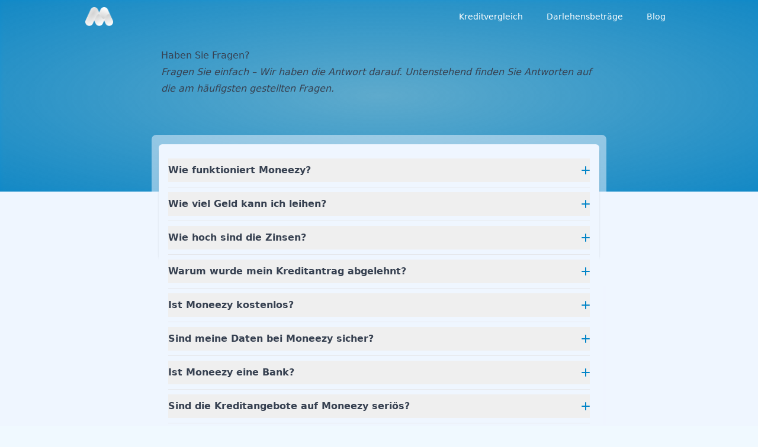

--- FILE ---
content_type: text/html
request_url: https://moneezy.de/faq/
body_size: 11078
content:
<!DOCTYPE html><html  lang="de-DE"><head><link rel="preload" href="https://cdnjs.cloudflare.com/polyfill/v3/polyfill.min.js?features=es2023%2Ces2022%2Ces2021&version=4.8.0" crossorigin="anonymous" as="script" /><script src="https://cdnjs.cloudflare.com/polyfill/v3/polyfill.min.js?features=es2023%2Ces2022%2Ces2021&version=4.8.0" crossorigin="anonymous"></script><meta charset="utf-8"><meta name="viewport" content="width=device-width, initial-scale=1"><title>Moneezy FAQ: Finden Sie Antworten auf die häufigsten Fragen</title><link rel="stylesheet" href="/_nuxt/entry.Bi6orZDw.css" crossorigin><style>:where(.i-heroicons\:bars-3-bottom-right){display:inline-block;width:1em;height:1em;background-color:currentColor;-webkit-mask-image:var(--svg);mask-image:var(--svg);-webkit-mask-repeat:no-repeat;mask-repeat:no-repeat;-webkit-mask-size:100% 100%;mask-size:100% 100%;--svg:url("data:image/svg+xml,%3Csvg xmlns='http://www.w3.org/2000/svg' viewBox='0 0 24 24' width='24' height='24'%3E%3Cpath fill='none' stroke='black' stroke-linecap='round' stroke-linejoin='round' stroke-width='1.5' d='M3.75 6.75h16.5M3.75 12h16.5M12 17.25h8.25'/%3E%3C/svg%3E")}:where(.i-heroicons\:chevron-up){display:inline-block;width:1em;height:1em;background-color:currentColor;-webkit-mask-image:var(--svg);mask-image:var(--svg);-webkit-mask-repeat:no-repeat;mask-repeat:no-repeat;-webkit-mask-size:100% 100%;mask-size:100% 100%;--svg:url("data:image/svg+xml,%3Csvg xmlns='http://www.w3.org/2000/svg' viewBox='0 0 24 24' width='24' height='24'%3E%3Cpath fill='none' stroke='black' stroke-linecap='round' stroke-linejoin='round' stroke-width='1.5' d='m4.5 15.75l7.5-7.5l7.5 7.5'/%3E%3C/svg%3E")}:where(.i-material-symbols\:check-small){display:inline-block;width:1em;height:1em;background-color:currentColor;-webkit-mask-image:var(--svg);mask-image:var(--svg);-webkit-mask-repeat:no-repeat;mask-repeat:no-repeat;-webkit-mask-size:100% 100%;mask-size:100% 100%;--svg:url("data:image/svg+xml,%3Csvg xmlns='http://www.w3.org/2000/svg' viewBox='0 0 24 24' width='24' height='24'%3E%3Cpath fill='black' d='m10 16.4l-4-4L7.4 11l2.6 2.6L16.6 7L18 8.4z'/%3E%3C/svg%3E")}:where(.i-tabler\:chevron-down){display:inline-block;width:1em;height:1em;background-color:currentColor;-webkit-mask-image:var(--svg);mask-image:var(--svg);-webkit-mask-repeat:no-repeat;mask-repeat:no-repeat;-webkit-mask-size:100% 100%;mask-size:100% 100%;--svg:url("data:image/svg+xml,%3Csvg xmlns='http://www.w3.org/2000/svg' viewBox='0 0 24 24' width='24' height='24'%3E%3Cpath fill='none' stroke='black' stroke-linecap='round' stroke-linejoin='round' stroke-width='2' d='m6 9l6 6l6-6'/%3E%3C/svg%3E")}:where(.i-tabler\:chevron-left){display:inline-block;width:1em;height:1em;background-color:currentColor;-webkit-mask-image:var(--svg);mask-image:var(--svg);-webkit-mask-repeat:no-repeat;mask-repeat:no-repeat;-webkit-mask-size:100% 100%;mask-size:100% 100%;--svg:url("data:image/svg+xml,%3Csvg xmlns='http://www.w3.org/2000/svg' viewBox='0 0 24 24' width='24' height='24'%3E%3Cpath fill='none' stroke='black' stroke-linecap='round' stroke-linejoin='round' stroke-width='2' d='m15 6l-6 6l6 6'/%3E%3C/svg%3E")}:where(.i-tabler\:chevron-right){display:inline-block;width:1em;height:1em;background-color:currentColor;-webkit-mask-image:var(--svg);mask-image:var(--svg);-webkit-mask-repeat:no-repeat;mask-repeat:no-repeat;-webkit-mask-size:100% 100%;mask-size:100% 100%;--svg:url("data:image/svg+xml,%3Csvg xmlns='http://www.w3.org/2000/svg' viewBox='0 0 24 24' width='24' height='24'%3E%3Cpath fill='none' stroke='black' stroke-linecap='round' stroke-linejoin='round' stroke-width='2' d='m9 6l6 6l-6 6'/%3E%3C/svg%3E")}:where(.i-tabler\:search){display:inline-block;width:1em;height:1em;background-color:currentColor;-webkit-mask-image:var(--svg);mask-image:var(--svg);-webkit-mask-repeat:no-repeat;mask-repeat:no-repeat;-webkit-mask-size:100% 100%;mask-size:100% 100%;--svg:url("data:image/svg+xml,%3Csvg xmlns='http://www.w3.org/2000/svg' viewBox='0 0 24 24' width='24' height='24'%3E%3Cpath fill='none' stroke='black' stroke-linecap='round' stroke-linejoin='round' stroke-width='2' d='M3 10a7 7 0 1 0 14 0a7 7 0 1 0-14 0m18 11l-6-6'/%3E%3C/svg%3E")}:where(.i-tabler\:x){display:inline-block;width:1em;height:1em;background-color:currentColor;-webkit-mask-image:var(--svg);mask-image:var(--svg);-webkit-mask-repeat:no-repeat;mask-repeat:no-repeat;-webkit-mask-size:100% 100%;mask-size:100% 100%;--svg:url("data:image/svg+xml,%3Csvg xmlns='http://www.w3.org/2000/svg' viewBox='0 0 24 24' width='24' height='24'%3E%3Cpath fill='none' stroke='black' stroke-linecap='round' stroke-linejoin='round' stroke-width='2' d='M18 6L6 18M6 6l12 12'/%3E%3C/svg%3E")}</style><link rel="preload" as="fetch" crossorigin="anonymous" href="/faq/_payload.json?befb8266-f075-4ae4-8668-ebda2f6259d9"><link rel="modulepreload" as="script" crossorigin href="/_nuxt/D--4YLLs.js"><link rel="modulepreload" as="script" crossorigin href="/_nuxt/Ca79MqyU.js"><link rel="modulepreload" as="script" crossorigin href="/_nuxt/CsNYZN1J.js"><link rel="modulepreload" as="script" crossorigin href="/_nuxt/BQ0dnng8.js"><link rel="modulepreload" as="script" crossorigin href="/_nuxt/gXNyFn1-.js"><link rel="modulepreload" as="script" crossorigin href="/_nuxt/CJMpg9sO.js"><link rel="modulepreload" as="script" crossorigin href="/_nuxt/DGaJ3Yof.js"><link rel="modulepreload" as="script" crossorigin href="/_nuxt/Ds0afkjF.js"><link rel="modulepreload" as="script" crossorigin href="/_nuxt/CysOc0gf.js"><link rel="modulepreload" as="script" crossorigin href="/_nuxt/CI5z-pBl.js"><link rel="prefetch" as="style" crossorigin href="/_nuxt/SignupBrokerExtended.CdXD5TVR.css"><link rel="prefetch" as="script" crossorigin href="/_nuxt/B2CmO1o5.js"><link rel="prefetch" as="script" crossorigin href="/_nuxt/CzNZ4M6e.js"><link rel="prefetch" as="script" crossorigin href="/_nuxt/BQ0BYoRa.js"><link rel="prefetch" as="script" crossorigin href="/_nuxt/JVRcgFDJ.js"><link rel="prefetch" as="script" crossorigin href="/_nuxt/cS2n8pjR.js"><link rel="prefetch" as="script" crossorigin href="/_nuxt/BtrT566v.js"><link rel="prefetch" as="script" crossorigin href="/_nuxt/CdI5LZos.js"><link rel="prefetch" as="script" crossorigin href="/_nuxt/Bai4MeqH.js"><link rel="prefetch" as="script" crossorigin href="/_nuxt/Dw5pFLiG.js"><link rel="prefetch" as="script" crossorigin href="/_nuxt/D2bsCVz2.js"><link rel="prefetch" as="script" crossorigin href="/_nuxt/BU1fSHV7.js"><link rel="prefetch" as="script" crossorigin href="/_nuxt/Ca-DKoBe.js"><link rel="prefetch" as="script" crossorigin href="/_nuxt/C6V1VBEB.js"><link rel="prefetch" as="script" crossorigin href="/_nuxt/DlrmA2VL.js"><link rel="prefetch" as="script" crossorigin href="/_nuxt/CcJu6qFM.js"><link rel="prefetch" as="script" crossorigin href="/_nuxt/BMWDSyWd.js"><link rel="prefetch" as="script" crossorigin href="/_nuxt/DFSpUlyU.js"><link rel="prefetch" as="script" crossorigin href="/_nuxt/CV7QFzPR.js"><link rel="prefetch" as="script" crossorigin href="/_nuxt/CbHHjF1r.js"><link rel="prefetch" as="script" crossorigin href="/_nuxt/BtrRHW7C.js"><link rel="prefetch" as="script" crossorigin href="/_nuxt/f07WBDKn.js"><link rel="prefetch" as="script" crossorigin href="/_nuxt/CsThogoJ.js"><link rel="prefetch" as="script" crossorigin href="/_nuxt/0mel-vBt.js"><link rel="prefetch" as="script" crossorigin href="/_nuxt/D7ddldGQ.js"><link rel="prefetch" as="script" crossorigin href="/_nuxt/BugU2ty2.js"><link rel="prefetch" as="script" crossorigin href="/_nuxt/DKspnqCX.js"><link rel="prefetch" as="script" crossorigin href="/_nuxt/Boe-P6_8.js"><link rel="prefetch" as="script" crossorigin href="/_nuxt/D8nOzFuh.js"><link rel="prefetch" as="script" crossorigin href="/_nuxt/Bd0lI-tH.js"><link rel="prefetch" as="script" crossorigin href="/_nuxt/9_uVptSR.js"><link rel="prefetch" as="script" crossorigin href="/_nuxt/-AATnlVu.js"><link rel="prefetch" as="script" crossorigin href="/_nuxt/CCeSf3Xc.js"><link rel="prefetch" as="script" crossorigin href="/_nuxt/bn-W2JDV.js"><link rel="prefetch" as="script" crossorigin href="/_nuxt/DfeAG-VA.js"><link rel="prefetch" as="script" crossorigin href="/_nuxt/CFJekkRV.js"><link rel="prefetch" as="script" crossorigin href="/_nuxt/CUx2JqYY.js"><link rel="prefetch" as="script" crossorigin href="/_nuxt/DKwb-2p5.js"><link rel="prefetch" as="script" crossorigin href="/_nuxt/B9JEqj4h.js"><link rel="prefetch" as="script" crossorigin href="/_nuxt/D-oAYrtP.js"><link rel="prefetch" as="script" crossorigin href="/_nuxt/BAzoYgcu.js"><link rel="prefetch" as="script" crossorigin href="/_nuxt/DYVGGXhX.js"><link rel="prefetch" as="script" crossorigin href="/_nuxt/DKhIcZBY.js"><link rel="prefetch" as="script" crossorigin href="/_nuxt/aJ_Nk-gX.js"><link rel="prefetch" as="script" crossorigin href="/_nuxt/B95LlKsf.js"><link rel="prefetch" as="script" crossorigin href="/_nuxt/DCbgS3I8.js"><link rel="prefetch" as="script" crossorigin href="/_nuxt/Bfsf5WoQ.js"><link rel="prefetch" as="script" crossorigin href="/_nuxt/BOHU1If3.js"><link rel="prefetch" as="script" crossorigin href="/_nuxt/894wKPx5.js"><link rel="prefetch" as="script" crossorigin href="/_nuxt/DOgfj5WH.js"><link rel="prefetch" as="script" crossorigin href="/_nuxt/DFQ37Xvv.js"><link href="https://moneezy.de/faq/" rel="canonical"><meta property="og:image" content="https://moneezy.de/open-graph-big.png"><meta property="og:image:alt" content="moneezy.de"><meta property="og:image:height" content="630"><meta property="og:image:type" content="image/png"><meta property="og:image:width" content="1200"><meta name="twitter:image" content="https://moneezy.de/open-graph-big.png"><meta name="twitter:image:alt" content="moneezy.de"><meta name="description" content="Im FAQ-Bereich finden Sie Antworten auf häufig gestellte Fragen aus der Kreditwelt. Kontaktieren Sie uns, wenn Sie auf eine Frage keine Antwort gefunden haben."><meta property="og:description" content="Im FAQ-Bereich finden Sie Antworten auf häufig gestellte Fragen aus der Kreditwelt. Kontaktieren Sie uns, wenn Sie auf eine Frage keine Antwort gefunden haben."><meta property="og:locale" content="de_DE"><meta property="og:site_name" content="Moneezy"><meta property="og:title" content="Moneezy FAQ: Finden Sie Antworten auf die häufigsten Fragen"><meta property="og:type" content="website"><meta property="og:url" content="https://moneezy.de/faq/"><meta name="twitter:card" content="summary_large_image"><meta name="twitter:description" content="Im FAQ-Bereich finden Sie Antworten auf häufig gestellte Fragen aus der Kreditwelt. Kontaktieren Sie uns, wenn Sie auf eine Frage keine Antwort gefunden haben."><meta name="twitter:title" content="Moneezy FAQ: Finden Sie Antworten auf die häufigsten Fragen"><script type="module" src="/_nuxt/D--4YLLs.js" crossorigin></script></head><body><div id="__nuxt"><div class="h-full bg-blue-50"><div class="absolute top-0 z-40 w-full transition-all duration-300"><div class="mx-auto flex h-14 w-full max-w-screen-lg items-center justify-between px-4"><a href="/" class="flex shrink-0"><!--[--><img alt="logo" class="h-8" src="/_nuxt/logo-white.C0rQWQkd.png" width="47" height="32"><!--]--></a><div><div aria-hidden="true" class="invisible opacity-0 fixed inset-0 z-30 bg-white/30 backdrop-blur-sm transition-all duration-500 lg:hidden"></div><nav class="flex w-full items-center" aria-label="primary"><!--[--><button class="flex rounded p-1 duration-100 hover:bg-gray-700/5 lg:hidden text-white" type="button"><span class="iconify i-heroicons:bars-3-bottom-right" aria-hidden="true" style="font-size:24px;"></span></button><!--]--><div class="fixed inset-y-0 right-0 z-40 flex h-full w-full flex-col justify-between overflow-hidden bg-white ease-in-out transition-all duration-500 min-[420px]:w-5/6 lg:static lg:h-auto lg:w-auto lg:overflow-visible lg:bg-transparent translate-x-full opacity-0 lg:translate-x-0 lg:opacity-100 border-t-[3px] border-t-theme-500 lg:border-t-0"><nav class="flex h-full flex-col lg:h-auto" aria-label="Main navigation"><div class="flex h-16 w-full items-center justify-between gap-x-2 border-b border-dashed border-b-gray-200 px-4 lg:hidden"><div class="flex w-full items-center gap-x-2"><!--[--><img width="48" height="48" class="w-10 object-cover" src="/favicon.ico"><!--]--></div><!--[--><button class="grid size-7 shrink-0 place-content-center rounded-full bg-gray-200 duration-200 hover:bg-gray-300"><span class="iconify i-tabler:x size-4 text-gray-700" aria-hidden="true" style=""></span></button><!--]--></div><div class="flex h-full flex-col justify-between overflow-y-auto lg:overflow-y-visible"><div class="flex flex-col gap-y-2 p-4 lg:p-0"><div class="lg:hidden"><!--[--><div dir="ltr" style=""><!--[--><!--[--><div class="relative w-full"><div class="relative h-10 w-full"><span class="iconify i-tabler:search absolute left-3 top-1/2 size-5 -translate-y-1/2 text-slate-500" aria-hidden="true" style=""></span><input value aria-disabled="false" type="text" aria-expanded="false" aria-controls aria-autocomplete="list" role="combobox" autocomplete="off" class="h-10 w-full rounded-full bg-gray-100 pl-10 pr-4 text-base text-gray-900 shadow-sm outline-none placeholder:text-gray-400 focus:ring-2 focus:ring-blue-200 focus:ring-offset-2" placeholder="Suchen..."><!----></div><!----></div><!--]--><!--]--><!--v-if--></div><!--]--></div><!--[--><ul class="justify-end lg:flex"><!--[--><div class="group relative z-50 rounded-md hidden lg:block"><div class="hover:bg-white/15 group-hover:pointer flex w-full cursor-pointer items-center justify-between gap-x-2 self-start rounded-lg px-3 py-2 text-sm transition-colors"><a href="/" class="relative w-fit whitespace-nowrap text-gray-700 transition-colors group-hover:text-gray-900 text-white group-hover:text-white"><!--[-->Kreditvergleich<!--]--></a><span class="iconify i-tabler:chevron-down size-4 rotate-0 text-gray-400 transition-all duration-300 ease-in-out group-hover:-rotate-180 group-hover:text-gray-700 text-white group-hover:text-white" aria-hidden="true" style=""></span></div><div class="invisible absolute right-0 top-full z-30 max-h-fit min-w-full overflow-visible opacity-0 transition-all delay-150 duration-200 group-hover:visible group-hover:max-h-[1000px] group-hover:opacity-100 group-hover:delay-75"><ul class="translate-y-0 flex-col rounded-md bg-white p-1.5 opacity-100 shadow-lg ring-1 ring-black/5 delay-150 duration-300 group-hover:translate-y-1 group-hover:delay-75"><!--[--><li class="group/child relative flex w-full flex-col opacity-0 transition-all delay-0 duration-500 group-hover:opacity-100"><div class="flex w-full cursor-default items-center justify-between gap-x-2 self-start rounded text-sm text-gray-600 transition-colors hover:bg-gray-100"><a href="/privatkredit/" class="relative w-full whitespace-nowrap px-3 py-2 text-gray-700 transition-colors duration-300 ease-in-out"><!--[-->Privatkredit<!--]--></a><!----></div><!----></li><li class="group/child relative flex w-full flex-col opacity-0 transition-all delay-0 duration-500 group-hover:opacity-100"><div class="flex w-full cursor-default items-center justify-between gap-x-2 self-start rounded text-sm text-gray-600 transition-colors hover:bg-gray-100"><a href="/minikredit/" class="relative w-full whitespace-nowrap px-3 py-2 text-gray-700 transition-colors duration-300 ease-in-out"><!--[-->Minikredit<!--]--></a><!----></div><!----></li><li class="group/child relative flex w-full flex-col opacity-0 transition-all delay-0 duration-500 group-hover:opacity-100"><div class="flex w-full cursor-default items-center justify-between gap-x-2 self-start rounded text-sm text-gray-600 transition-colors hover:bg-gray-100"><a href="/kredit-ohne-schufa/" class="relative w-full whitespace-nowrap px-3 py-2 text-gray-700 transition-colors duration-300 ease-in-out"><!--[-->Kredit ohne Schufa<!--]--></a><!----></div><!----></li><li class="group/child relative flex w-full flex-col opacity-0 transition-all delay-0 duration-500 group-hover:opacity-100"><div class="flex w-full cursor-default items-center justify-between gap-x-2 self-start rounded text-sm text-gray-600 transition-colors hover:bg-gray-100"><a href="/online-kredit/" class="relative w-full whitespace-nowrap px-3 py-2 text-gray-700 transition-colors duration-300 ease-in-out"><!--[-->Online Kredit<!--]--></a><!----></div><!----></li><li class="group/child relative flex w-full flex-col opacity-0 transition-all delay-0 duration-500 group-hover:opacity-100"><div class="flex w-full cursor-default items-center justify-between gap-x-2 self-start rounded text-sm text-gray-600 transition-colors hover:bg-gray-100"><a href="/kleinkredit/" class="relative w-full whitespace-nowrap px-3 py-2 text-gray-700 transition-colors duration-300 ease-in-out"><!--[-->Kleinkredit<!--]--></a><!----></div><!----></li><li class="group/child relative flex w-full flex-col opacity-0 transition-all delay-0 duration-500 group-hover:opacity-100"><div class="flex w-full cursor-default items-center justify-between gap-x-2 self-start rounded text-sm text-gray-600 transition-colors hover:bg-gray-100"><a href="/sofortkredit/" class="relative w-full whitespace-nowrap px-3 py-2 text-gray-700 transition-colors duration-300 ease-in-out"><!--[-->Sofortkredit<!--]--></a><!----></div><!----></li><li class="group/child relative flex w-full flex-col opacity-0 transition-all delay-0 duration-500 group-hover:opacity-100"><div class="flex w-full cursor-default items-center justify-between gap-x-2 self-start rounded text-sm text-gray-600 transition-colors hover:bg-gray-100"><a href="/dispokredit/" class="relative w-full whitespace-nowrap px-3 py-2 text-gray-700 transition-colors duration-300 ease-in-out"><!--[-->Dispokredit<!--]--></a><!----></div><!----></li><li class="group/child relative flex w-full flex-col opacity-0 transition-all delay-0 duration-500 group-hover:opacity-100"><div class="flex w-full cursor-default items-center justify-between gap-x-2 self-start rounded text-sm text-gray-600 transition-colors hover:bg-gray-100"><a href="/kreditkarte/" class="relative w-full whitespace-nowrap px-3 py-2 text-gray-700 transition-colors duration-300 ease-in-out"><!--[-->Kreditkarte<!--]--></a><!----></div><!----></li><li class="group/child relative flex w-full flex-col opacity-0 transition-all delay-0 duration-500 group-hover:opacity-100"><div class="flex w-full cursor-default items-center justify-between gap-x-2 self-start rounded text-sm text-gray-600 transition-colors hover:bg-gray-100"><a href="/expresskredit/" class="relative w-full whitespace-nowrap px-3 py-2 text-gray-700 transition-colors duration-300 ease-in-out"><!--[-->Expresskredit<!--]--></a><!----></div><!----></li><li class="group/child relative flex w-full flex-col opacity-0 transition-all delay-0 duration-500 group-hover:opacity-100"><div class="flex w-full cursor-default items-center justify-between gap-x-2 self-start rounded text-sm text-gray-600 transition-colors hover:bg-gray-100"><a href="/konsumkredit/" class="relative w-full whitespace-nowrap px-3 py-2 text-gray-700 transition-colors duration-300 ease-in-out"><!--[-->Konsumkredit<!--]--></a><!----></div><!----></li><li class="group/child relative flex w-full flex-col opacity-0 transition-all delay-0 duration-500 group-hover:opacity-100"><div class="flex w-full cursor-default items-center justify-between gap-x-2 self-start rounded text-sm text-gray-600 transition-colors hover:bg-gray-100"><a href="/kredit-ohne-einkommensnachweis/" class="relative w-full whitespace-nowrap px-3 py-2 text-gray-700 transition-colors duration-300 ease-in-out"><!--[-->Kredit ohne Einkommensnachweis<!--]--></a><!----></div><!----></li><li class="group/child relative flex w-full flex-col opacity-0 transition-all delay-0 duration-500 group-hover:opacity-100"><div class="flex w-full cursor-default items-center justify-between gap-x-2 self-start rounded text-sm text-gray-600 transition-colors hover:bg-gray-100"><a href="/schweizer-kredit/" class="relative w-full whitespace-nowrap px-3 py-2 text-gray-700 transition-colors duration-300 ease-in-out"><!--[-->Schweizer Kredit<!--]--></a><!----></div><!----></li><li class="group/child relative flex w-full flex-col opacity-0 transition-all delay-0 duration-500 group-hover:opacity-100"><div class="flex w-full cursor-default items-center justify-between gap-x-2 self-start rounded text-sm text-gray-600 transition-colors hover:bg-gray-100"><a href="/kredit-aus-dem-ausland/" class="relative w-full whitespace-nowrap px-3 py-2 text-gray-700 transition-colors duration-300 ease-in-out"><!--[-->Kredit aus dem Ausland<!--]--></a><!----></div><!----></li><!--]--></ul></div></div><div class="group relative z-50 rounded-md hidden lg:block"><div class="hover:bg-white/15 group-hover:pointer flex w-full cursor-pointer items-center justify-between gap-x-2 self-start rounded-lg px-3 py-2 text-sm transition-colors"><a href="#" viewtransition="false" class="relative w-fit whitespace-nowrap text-gray-700 transition-colors group-hover:text-gray-900 text-white group-hover:text-white"><!--[-->Darlehensbeträge<!--]--></a><span class="iconify i-tabler:chevron-down size-4 rotate-0 text-gray-400 transition-all duration-300 ease-in-out group-hover:-rotate-180 group-hover:text-gray-700 text-white group-hover:text-white" aria-hidden="true" style=""></span></div><div class="invisible absolute right-0 top-full z-30 max-h-fit min-w-full overflow-visible opacity-0 transition-all delay-150 duration-200 group-hover:visible group-hover:max-h-[1000px] group-hover:opacity-100 group-hover:delay-75"><ul class="translate-y-0 flex-col rounded-md bg-white p-1.5 opacity-100 shadow-lg ring-1 ring-black/5 delay-150 duration-300 group-hover:translate-y-1 group-hover:delay-75"><!--[--><li class="group/child relative flex w-full flex-col opacity-0 transition-all delay-0 duration-500 group-hover:opacity-100"><div class="flex w-full cursor-default items-center justify-between gap-x-2 self-start rounded text-sm text-gray-600 transition-colors hover:bg-gray-100"><a href="/kredit-100-euro/" class="relative w-full whitespace-nowrap px-3 py-2 text-gray-700 transition-colors duration-300 ease-in-out"><!--[-->Kredit 100 Euro<!--]--></a><!----></div><!----></li><li class="group/child relative flex w-full flex-col opacity-0 transition-all delay-0 duration-500 group-hover:opacity-100"><div class="flex w-full cursor-default items-center justify-between gap-x-2 self-start rounded text-sm text-gray-600 transition-colors hover:bg-gray-100"><a href="/kredit-500-euro/" class="relative w-full whitespace-nowrap px-3 py-2 text-gray-700 transition-colors duration-300 ease-in-out"><!--[-->Kredit 500 Euro<!--]--></a><!----></div><!----></li><li class="group/child relative flex w-full flex-col opacity-0 transition-all delay-0 duration-500 group-hover:opacity-100"><div class="flex w-full cursor-default items-center justify-between gap-x-2 self-start rounded text-sm text-gray-600 transition-colors hover:bg-gray-100"><a href="/kredit-1000-euro/" class="relative w-full whitespace-nowrap px-3 py-2 text-gray-700 transition-colors duration-300 ease-in-out"><!--[-->Kredit 1000 Euro<!--]--></a><!----></div><!----></li><li class="group/child relative flex w-full flex-col opacity-0 transition-all delay-0 duration-500 group-hover:opacity-100"><div class="flex w-full cursor-default items-center justify-between gap-x-2 self-start rounded text-sm text-gray-600 transition-colors hover:bg-gray-100"><a href="/kredit-2000-euro/" class="relative w-full whitespace-nowrap px-3 py-2 text-gray-700 transition-colors duration-300 ease-in-out"><!--[-->Kredit 2000 Euro<!--]--></a><!----></div><!----></li><li class="group/child relative flex w-full flex-col opacity-0 transition-all delay-0 duration-500 group-hover:opacity-100"><div class="flex w-full cursor-default items-center justify-between gap-x-2 self-start rounded text-sm text-gray-600 transition-colors hover:bg-gray-100"><a href="/kredit-3000-euro/" class="relative w-full whitespace-nowrap px-3 py-2 text-gray-700 transition-colors duration-300 ease-in-out"><!--[-->Kredit 3000 Euro<!--]--></a><!----></div><!----></li><li class="group/child relative flex w-full flex-col opacity-0 transition-all delay-0 duration-500 group-hover:opacity-100"><div class="flex w-full cursor-default items-center justify-between gap-x-2 self-start rounded text-sm text-gray-600 transition-colors hover:bg-gray-100"><a href="/kredit-5000-euro/" class="relative w-full whitespace-nowrap px-3 py-2 text-gray-700 transition-colors duration-300 ease-in-out"><!--[-->Kredit 5000 Euro<!--]--></a><!----></div><!----></li><li class="group/child relative flex w-full flex-col opacity-0 transition-all delay-0 duration-500 group-hover:opacity-100"><div class="flex w-full cursor-default items-center justify-between gap-x-2 self-start rounded text-sm text-gray-600 transition-colors hover:bg-gray-100"><a href="/kredit-10000-euro/" class="relative w-full whitespace-nowrap px-3 py-2 text-gray-700 transition-colors duration-300 ease-in-out"><!--[-->Kredit 10000 Euro<!--]--></a><!----></div><!----></li><li class="group/child relative flex w-full flex-col opacity-0 transition-all delay-0 duration-500 group-hover:opacity-100"><div class="flex w-full cursor-default items-center justify-between gap-x-2 self-start rounded text-sm text-gray-600 transition-colors hover:bg-gray-100"><a href="/kredit-20000-euro/" class="relative w-full whitespace-nowrap px-3 py-2 text-gray-700 transition-colors duration-300 ease-in-out"><!--[-->Kredit 20000 Euro<!--]--></a><!----></div><!----></li><li class="group/child relative flex w-full flex-col opacity-0 transition-all delay-0 duration-500 group-hover:opacity-100"><div class="flex w-full cursor-default items-center justify-between gap-x-2 self-start rounded text-sm text-gray-600 transition-colors hover:bg-gray-100"><a href="/kredit-50000-euro/" class="relative w-full whitespace-nowrap px-3 py-2 text-gray-700 transition-colors duration-300 ease-in-out"><!--[-->Kredit 50000 Euro<!--]--></a><!----></div><!----></li><!--]--></ul></div></div><div class="group relative z-50 rounded-md hidden lg:block"><div class="hover:bg-white/15 group-hover:pointer flex w-full cursor-pointer items-center justify-between gap-x-2 self-start rounded-lg px-3 py-2 text-sm transition-colors"><a href="/blog/" class="relative w-fit whitespace-nowrap text-gray-700 transition-colors group-hover:text-gray-900 text-white group-hover:text-white"><!--[-->Blog<!--]--></a><!----></div><!----></div><!--]--><!--[--><div class="relative z-50 border-b border-dashed lg:hidden"><div class="group flex w-full cursor-pointer items-center justify-between gap-x-2 transition-colors"><div class="flex w-full items-center justify-between py-3 font-medium text-gray-700 hover:opacity-75">Kreditvergleich <span class="iconify i-tabler:chevron-down size-5 text-gray-400 transition-transform duration-300" aria-hidden="true" style=""></span></div></div><div data-expanded="false" class="relative z-30 overflow-hidden transition-all duration-300 data-[expanded=false]:max-h-0 data-[expanded=true]:max-h-[1000px] data-[expanded=false]:opacity-0 data-[expanded=true]:opacity-100"><ul class="flex flex-col bg-white"><!--[--><li class="relative flex flex-col"><div class="flex w-full cursor-pointer items-center justify-between rounded-md px-3 py-2 text-gray-600 hover:opacity-75"><a href="/privatkredit/" class="w-full whitespace-nowrap"><!--[-->Privatkredit<!--]--></a></div><!----></li><li class="relative flex flex-col"><div class="flex w-full cursor-pointer items-center justify-between rounded-md px-3 py-2 text-gray-600 hover:opacity-75"><a href="/minikredit/" class="w-full whitespace-nowrap"><!--[-->Minikredit<!--]--></a></div><!----></li><li class="relative flex flex-col"><div class="flex w-full cursor-pointer items-center justify-between rounded-md px-3 py-2 text-gray-600 hover:opacity-75"><a href="/kredit-ohne-schufa/" class="w-full whitespace-nowrap"><!--[-->Kredit ohne Schufa<!--]--></a></div><!----></li><li class="relative flex flex-col"><div class="flex w-full cursor-pointer items-center justify-between rounded-md px-3 py-2 text-gray-600 hover:opacity-75"><a href="/online-kredit/" class="w-full whitespace-nowrap"><!--[-->Online Kredit<!--]--></a></div><!----></li><li class="relative flex flex-col"><div class="flex w-full cursor-pointer items-center justify-between rounded-md px-3 py-2 text-gray-600 hover:opacity-75"><a href="/kleinkredit/" class="w-full whitespace-nowrap"><!--[-->Kleinkredit<!--]--></a></div><!----></li><li class="relative flex flex-col"><div class="flex w-full cursor-pointer items-center justify-between rounded-md px-3 py-2 text-gray-600 hover:opacity-75"><a href="/sofortkredit/" class="w-full whitespace-nowrap"><!--[-->Sofortkredit<!--]--></a></div><!----></li><li class="relative flex flex-col"><div class="flex w-full cursor-pointer items-center justify-between rounded-md px-3 py-2 text-gray-600 hover:opacity-75"><a href="/dispokredit/" class="w-full whitespace-nowrap"><!--[-->Dispokredit<!--]--></a></div><!----></li><li class="relative flex flex-col"><div class="flex w-full cursor-pointer items-center justify-between rounded-md px-3 py-2 text-gray-600 hover:opacity-75"><a href="/kreditkarte/" class="w-full whitespace-nowrap"><!--[-->Kreditkarte<!--]--></a></div><!----></li><li class="relative flex flex-col"><div class="flex w-full cursor-pointer items-center justify-between rounded-md px-3 py-2 text-gray-600 hover:opacity-75"><a href="/expresskredit/" class="w-full whitespace-nowrap"><!--[-->Expresskredit<!--]--></a></div><!----></li><li class="relative flex flex-col"><div class="flex w-full cursor-pointer items-center justify-between rounded-md px-3 py-2 text-gray-600 hover:opacity-75"><a href="/konsumkredit/" class="w-full whitespace-nowrap"><!--[-->Konsumkredit<!--]--></a></div><!----></li><li class="relative flex flex-col"><div class="flex w-full cursor-pointer items-center justify-between rounded-md px-3 py-2 text-gray-600 hover:opacity-75"><a href="/kredit-ohne-einkommensnachweis/" class="w-full whitespace-nowrap"><!--[-->Kredit ohne Einkommensnachweis<!--]--></a></div><!----></li><li class="relative flex flex-col"><div class="flex w-full cursor-pointer items-center justify-between rounded-md px-3 py-2 text-gray-600 hover:opacity-75"><a href="/schweizer-kredit/" class="w-full whitespace-nowrap"><!--[-->Schweizer Kredit<!--]--></a></div><!----></li><li class="relative flex flex-col"><div class="flex w-full cursor-pointer items-center justify-between rounded-md px-3 py-2 text-gray-600 hover:opacity-75"><a href="/kredit-aus-dem-ausland/" class="w-full whitespace-nowrap"><!--[-->Kredit aus dem Ausland<!--]--></a></div><!----></li><!--]--></ul></div></div><div class="relative z-50 border-b border-dashed lg:hidden"><div class="group flex w-full cursor-pointer items-center justify-between gap-x-2 transition-colors"><div class="flex w-full items-center justify-between py-3 font-medium text-gray-700 hover:opacity-75">Darlehensbeträge <span class="iconify i-tabler:chevron-down size-5 text-gray-400 transition-transform duration-300" aria-hidden="true" style=""></span></div></div><div data-expanded="false" class="relative z-30 overflow-hidden transition-all duration-300 data-[expanded=false]:max-h-0 data-[expanded=true]:max-h-[1000px] data-[expanded=false]:opacity-0 data-[expanded=true]:opacity-100"><ul class="flex flex-col bg-white"><!--[--><li class="relative flex flex-col"><div class="flex w-full cursor-pointer items-center justify-between rounded-md px-3 py-2 text-gray-600 hover:opacity-75"><a href="/kredit-100-euro/" class="w-full whitespace-nowrap"><!--[-->Kredit 100 Euro<!--]--></a></div><!----></li><li class="relative flex flex-col"><div class="flex w-full cursor-pointer items-center justify-between rounded-md px-3 py-2 text-gray-600 hover:opacity-75"><a href="/kredit-500-euro/" class="w-full whitespace-nowrap"><!--[-->Kredit 500 Euro<!--]--></a></div><!----></li><li class="relative flex flex-col"><div class="flex w-full cursor-pointer items-center justify-between rounded-md px-3 py-2 text-gray-600 hover:opacity-75"><a href="/kredit-1000-euro/" class="w-full whitespace-nowrap"><!--[-->Kredit 1000 Euro<!--]--></a></div><!----></li><li class="relative flex flex-col"><div class="flex w-full cursor-pointer items-center justify-between rounded-md px-3 py-2 text-gray-600 hover:opacity-75"><a href="/kredit-2000-euro/" class="w-full whitespace-nowrap"><!--[-->Kredit 2000 Euro<!--]--></a></div><!----></li><li class="relative flex flex-col"><div class="flex w-full cursor-pointer items-center justify-between rounded-md px-3 py-2 text-gray-600 hover:opacity-75"><a href="/kredit-3000-euro/" class="w-full whitespace-nowrap"><!--[-->Kredit 3000 Euro<!--]--></a></div><!----></li><li class="relative flex flex-col"><div class="flex w-full cursor-pointer items-center justify-between rounded-md px-3 py-2 text-gray-600 hover:opacity-75"><a href="/kredit-5000-euro/" class="w-full whitespace-nowrap"><!--[-->Kredit 5000 Euro<!--]--></a></div><!----></li><li class="relative flex flex-col"><div class="flex w-full cursor-pointer items-center justify-between rounded-md px-3 py-2 text-gray-600 hover:opacity-75"><a href="/kredit-10000-euro/" class="w-full whitespace-nowrap"><!--[-->Kredit 10000 Euro<!--]--></a></div><!----></li><li class="relative flex flex-col"><div class="flex w-full cursor-pointer items-center justify-between rounded-md px-3 py-2 text-gray-600 hover:opacity-75"><a href="/kredit-20000-euro/" class="w-full whitespace-nowrap"><!--[-->Kredit 20000 Euro<!--]--></a></div><!----></li><li class="relative flex flex-col"><div class="flex w-full cursor-pointer items-center justify-between rounded-md px-3 py-2 text-gray-600 hover:opacity-75"><a href="/kredit-50000-euro/" class="w-full whitespace-nowrap"><!--[-->Kredit 50000 Euro<!--]--></a></div><!----></li><!--]--></ul></div></div><div class="relative z-50 border-b border-dashed lg:hidden"><div class="group flex w-full cursor-pointer items-center justify-between gap-x-2 transition-colors"><a href="/blog/" class="relative w-full whitespace-nowrap py-3 font-medium text-gray-700 transition-colors hover:opacity-75"><!--[-->Blog<!--]--></a></div><!----></div><!--]--></ul><!--]--></div><!--[--><div class="flex w-full flex-col space-y-2 justify-self-end bg-theme-50 py-2 lg:hidden"><div class="relative"><button type="button" aria-label="Scroll left" class="rounded-full bg-slate-700 p-2 shadow-md duration-200 hover:bg-slate-600 absolute left-2 top-1/2 z-10 grid size-7 -translate-y-1/2 place-content-center pointer-events-none opacity-0"><span class="iconify i-tabler:chevron-left size-4 text-gray-50" aria-hidden="true" style=""></span></button><button type="button" aria-label="Scroll right" class="rounded-full bg-slate-700 p-2 shadow-md duration-200 hover:bg-slate-600 absolute right-2 top-1/2 z-10 grid size-7 -translate-y-1/2 place-content-center pointer-events-none opacity-0"><span class="iconify i-tabler:chevron-right size-4 text-gray-50" aria-hidden="true" style=""></span></button><div class="flex snap-x flex-row gap-x-2 overflow-x-auto px-2" tabindex="0"><!--[--><!--[--><div class="flex min-w-[250px] flex-col justify-between rounded-lg bg-white snap-center"><div><div class="flex items-center justify-center"><img src="//media.moneezy.de/3239/conversions/c24-mastercard_136_111.png" alt="C24 Mastercard logo" loading="lazy" class="object-cover" width="150" height="125"></div><div class="px-3"><div class="flex items-baseline justify-between gap-x-2"><div class="text-xs font-medium text-gray-700">Kreditbetrag</div><div class="text-sm font-medium">0 - 10.000 €</div></div><ul class="my-2 space-y-1"><!--[--><li class="flex items-center gap-2 text-xs text-gray-600"><div class="flex size-4 shrink-0 items-center justify-center rounded-full bg-green-100"><span class="iconify i-material-symbols:check-small text-green-500" aria-hidden="true" style="font-size:20px;"></span></div><span>Kostenlose Mastercard</span></li><li class="flex items-center gap-2 text-xs text-gray-600"><div class="flex size-4 shrink-0 items-center justify-center rounded-full bg-green-100"><span class="iconify i-material-symbols:check-small text-green-500" aria-hidden="true" style="font-size:20px;"></span></div><span>1 % Zinsen p.a. auf alle Konten</span></li><!--]--></ul></div></div><div class="p-3 pt-1"><a external="true" href="/api/redirect?product-id=1903&amp;list-position=1" rel="nofollow noopener noreferrer" target="_blank" class="block w-full rounded-md bg-cta-600 px-4 py-2 text-center text-sm font-medium text-white hover:bg-cta-500">Beantragen</a></div></div><div class="flex min-w-[250px] flex-col justify-between rounded-lg bg-white snap-center"><div><div class="flex items-center justify-center"><img src="//media.moneezy.de/3392/conversions/bonimo_136_111.png" alt="Bonimo logo" loading="lazy" class="object-cover" width="150" height="125"></div><div class="px-3"><div class="flex items-baseline justify-between gap-x-2"><div class="text-xs font-medium text-gray-700">Kreditbetrag</div><div class="text-sm font-medium">0 - 500 €</div></div><ul class="my-2 space-y-1"><!--[--><li class="flex items-center gap-2 text-xs text-gray-600"><div class="flex size-4 shrink-0 items-center justify-center rounded-full bg-green-100"><span class="iconify i-material-symbols:check-small text-green-500" aria-hidden="true" style="font-size:20px;"></span></div><span>Gutscheine der beliebtesten Shops erhalten</span></li><li class="flex items-center gap-2 text-xs text-gray-600"><div class="flex size-4 shrink-0 items-center justify-center rounded-full bg-green-100"><span class="iconify i-material-symbols:check-small text-green-500" aria-hidden="true" style="font-size:20px;"></span></div><span>Später bezahlen</span></li><!--]--></ul></div></div><div class="p-3 pt-1"><a external="true" href="/api/redirect?product-id=2040&amp;list-position=2" rel="nofollow noopener noreferrer" target="_blank" class="block w-full rounded-md bg-cta-600 px-4 py-2 text-center text-sm font-medium text-white hover:bg-cta-500">Beantragen</a></div></div><div class="flex min-w-[250px] flex-col justify-between rounded-lg bg-white snap-center"><div><div class="flex items-center justify-center"><img src="//media.moneezy.de/2397/conversions/n26_136_111.png" alt="N26 logo" loading="lazy" class="object-cover" width="150" height="125"></div><div class="px-3"><div class="flex items-baseline justify-between gap-x-2"><div class="text-xs font-medium text-gray-700">Kreditbetrag</div><div class="text-sm font-medium">20 - 3.000 €</div></div><ul class="my-2 space-y-1"><!--[--><li class="flex items-center gap-2 text-xs text-gray-600"><div class="flex size-4 shrink-0 items-center justify-center rounded-full bg-green-100"><span class="iconify i-material-symbols:check-small text-green-500" aria-hidden="true" style="font-size:20px;"></span></div><span>Jetzt in Raten zahlen</span></li><li class="flex items-center gap-2 text-xs text-gray-600"><div class="flex size-4 shrink-0 items-center justify-center rounded-full bg-green-100"><span class="iconify i-material-symbols:check-small text-green-500" aria-hidden="true" style="font-size:20px;"></span></div><span>Direkt in der App aktivieren</span></li><!--]--></ul></div></div><div class="p-3 pt-1"><a external="true" href="/api/redirect?product-id=1133&amp;list-position=3" rel="nofollow noopener noreferrer" target="_blank" class="block w-full rounded-md bg-cta-600 px-4 py-2 text-center text-sm font-medium text-white hover:bg-cta-500">Beantragen</a></div></div><!--]--><!--]--></div></div><ul class="flex flex-wrap items-center gap-2 px-2"><!--[--><li class="flex items-center gap-2 text-xs"><a href="/datenschutz/" class="text-gray-500 hover:text-gray-700">Datenschutz</a><span>•</span></li><li class="flex items-center gap-2 text-xs"><a href="/cookie-richtlinie/" class="text-gray-500 hover:text-gray-700">Cookie-Richtlinie</a><!----></li><!--]--></ul></div><!--]--></div></nav></div></nav></div></div></div><!--[--><div><div class="-mb-12 overflow-hidden pb-12 bg-theme-600 relative bg-theme-100 bg-opacity-50 bg-cover bg-center after:absolute after:top-0 after:z-10 after:h-full after:w-full after:transform after:bg-[radial-gradient(ellipse_at_center,_var(--tw-gradient-stops))] after:from-theme-500/50 after:to-theme-600/90 after:backdrop-blur-sm after:backdrop-grayscale after:content-[&#39;&#39;]"><div class="pb-32 max-w-screen-md mx-auto flex py-20 pb-8 md:pb-20"><div class="mx-4 flex flex-col justify-center"><!--[--><!--]--><div class="prose relative z-20 mb-8 !max-w-full prose-h1:text-4xl prose-h2:text-4xl text-shadow[text-shadow:_0_0_3px_rgb(0_0_0_/_25%)] prose-h1:text-white prose-h2:text-white prose-p:text-white/95 prose-a:text-white"><h1>Haben Sie Fragen?</h1><p><em>Fragen Sie einfach – Wir haben die Antwort darauf. Untenstehend finden Sie Antworten auf die am häufigsten gestellten Fragen.</em></p></div><!--[--><!--]--></div><!--[--><!--]--></div></div><div class="relative z-20 mb-20 rounded-lg bg-blue-50 bg-blue-50/50 p-3 pt-4 md:mx-auto md:max-w-screen-md -mt-12 md:-mt-24"><div class="rounded-md bg-blue-50 pt-4 before:absolute before:top-5 before:-z-10 before:h-48 before:w-[calc(100%-24px)] before:rounded-lg before:shadow before:content-[&#39;&#39;] md:pt-4"><!--[--><div class="prose mx-auto w-full max-w-full px-4 prose-p:my-0"><!--[--><div class="py-2 border-b"><!--[--><button id="accordion-title-0" class="flex w-full items-center justify-between py-2 text-left font-semibold" aria-controls="accordion-text-0" aria-expanded="false"><!--[--><div class="text-base"><p>Wie funktioniert Moneezy?</p></div><!--]--><!--[--><svg class="fill-theme-600 ml-8 size-[14px] shrink-0" xmlns="http://www.w3.org/2000/svg"><rect y="6" width="14" height="2" rx="1" class="origin-center transform transition duration-200 ease-out"></rect><rect y="6" width="14" height="2" rx="1" class="origin-center rotate-90 transform transition duration-200 ease-out"></rect></svg><!--]--></button><!--]--><div id="accordion-text-0" role="region" aria-labelledby="accordion-title-0" class="grid grid-rows-[0fr] overflow-hidden opacity-0 transition-all duration-300 ease-in-out"><div class="overflow-hidden"><!--[--><div class="pb-3 text-base leading-loose text-neutral-700"><p>Moneezy ist ein Kreditvergleichsportal. Sie geben einfach Ihre gewünschten Kreditkonditionen sowie einige persönliche Angaben ein, und wir vergleichen für Sie zahlreiche Angebote von seriösen Banken und Kreditvermittlern. Anschließend zeigen wir Ihnen Kreditangebote, die genau zu Ihrer finanziellen Situation passen.</p><p>Die Nutzung von Moneezy ist für Sie vollkommen kostenlos und unverbindlich.</p></div><!--]--></div></div></div><div class="py-2 border-b"><!--[--><button id="accordion-title-1" class="flex w-full items-center justify-between py-2 text-left font-semibold" aria-controls="accordion-text-1" aria-expanded="false"><!--[--><div class="text-base"><p>Wie viel Geld kann ich leihen?</p></div><!--]--><!--[--><svg class="fill-theme-600 ml-8 size-[14px] shrink-0" xmlns="http://www.w3.org/2000/svg"><rect y="6" width="14" height="2" rx="1" class="origin-center transform transition duration-200 ease-out"></rect><rect y="6" width="14" height="2" rx="1" class="origin-center rotate-90 transform transition duration-200 ease-out"></rect></svg><!--]--></button><!--]--><div id="accordion-text-1" role="region" aria-labelledby="accordion-title-1" class="grid grid-rows-[0fr] overflow-hidden opacity-0 transition-all duration-300 ease-in-out"><div class="overflow-hidden"><!--[--><div class="pb-3 text-base leading-loose text-neutral-700"><p>Wie viel Sie ausleihen können, hängt vom jeweiligen Anbieter ab. Wir empfehlen, Ihre persönliche finanzielle Situation zu berücksichtigen und nur so viel zu leihen, wie Sie realistisch zurückzahlen können.</p></div><!--]--></div></div></div><div class="py-2 border-b"><!--[--><button id="accordion-title-2" class="flex w-full items-center justify-between py-2 text-left font-semibold" aria-controls="accordion-text-2" aria-expanded="false"><!--[--><div class="text-base"><p>Wie hoch sind die Zinsen?</p></div><!--]--><!--[--><svg class="fill-theme-600 ml-8 size-[14px] shrink-0" xmlns="http://www.w3.org/2000/svg"><rect y="6" width="14" height="2" rx="1" class="origin-center transform transition duration-200 ease-out"></rect><rect y="6" width="14" height="2" rx="1" class="origin-center rotate-90 transform transition duration-200 ease-out"></rect></svg><!--]--></button><!--]--><div id="accordion-text-2" role="region" aria-labelledby="accordion-title-2" class="grid grid-rows-[0fr] overflow-hidden opacity-0 transition-all duration-300 ease-in-out"><div class="overflow-hidden"><!--[--><div class="pb-3 text-base leading-loose text-neutral-700"><p>Die Zinshöhe hängt von mehreren Faktoren ab, darunter ihre Bonität, die gewählte Kreditsumme, die Laufzeit des Kredits und die aktuellen Marktzinsen. Da jeder Kredit individuell berechnet wird, können wir Ihnen vorab keine pauschalen Zinssätze nennen. Auf Moneezy können Sie jedoch einfach die verschiedenen Zinssätze unterschiedlicher Anbieter untereinander vergleichen.</p></div><!--]--></div></div></div><div class="py-2 border-b"><!--[--><button id="accordion-title-3" class="flex w-full items-center justify-between py-2 text-left font-semibold" aria-controls="accordion-text-3" aria-expanded="false"><!--[--><div class="text-base"><p>Warum wurde mein Kreditantrag abgelehnt?</p></div><!--]--><!--[--><svg class="fill-theme-600 ml-8 size-[14px] shrink-0" xmlns="http://www.w3.org/2000/svg"><rect y="6" width="14" height="2" rx="1" class="origin-center transform transition duration-200 ease-out"></rect><rect y="6" width="14" height="2" rx="1" class="origin-center rotate-90 transform transition duration-200 ease-out"></rect></svg><!--]--></button><!--]--><div id="accordion-text-3" role="region" aria-labelledby="accordion-title-3" class="grid grid-rows-[0fr] overflow-hidden opacity-0 transition-all duration-300 ease-in-out"><div class="overflow-hidden"><!--[--><div class="pb-3 text-base leading-loose text-neutral-700"><p>Jeder Kreditgeber legt die Konditionen der unterschiedlichen Kreditangebote fest. Moneezy hat absolut keinen Einfluss darauf, ob Ihr Kreditantrag genehmigt wird oder nicht. Wenn Sie Fragen zu Ihrem Kreditantrag haben, müssen Sie sich an den Kreditgeber selbst wenden.</p></div><!--]--></div></div></div><div class="py-2 border-b"><!--[--><button id="accordion-title-4" class="flex w-full items-center justify-between py-2 text-left font-semibold" aria-controls="accordion-text-4" aria-expanded="false"><!--[--><div class="text-base"><p>Ist Moneezy kostenlos?</p></div><!--]--><!--[--><svg class="fill-theme-600 ml-8 size-[14px] shrink-0" xmlns="http://www.w3.org/2000/svg"><rect y="6" width="14" height="2" rx="1" class="origin-center transform transition duration-200 ease-out"></rect><rect y="6" width="14" height="2" rx="1" class="origin-center rotate-90 transform transition duration-200 ease-out"></rect></svg><!--]--></button><!--]--><div id="accordion-text-4" role="region" aria-labelledby="accordion-title-4" class="grid grid-rows-[0fr] overflow-hidden opacity-0 transition-all duration-300 ease-in-out"><div class="overflow-hidden"><!--[--><div class="pb-3 text-base leading-loose text-neutral-700"><p>Ja, die Nutzung von Moneezy ist 100% kostenlos für Sie. Wir erheben keinerlei Gebühren für den Vergleich von Kreditangeboten. Die Nutzung unseres Kreditvergleichs macht Ihren Kredit außerdem nicht teurer – Moneezy ist lediglich eine Plattform, die den Kreditaufnahmeprozess zwischen Ihnen und dem jeweiligen Anbieter erleichtert.</p></div><!--]--></div></div></div><div class="py-2 border-b"><!--[--><button id="accordion-title-5" class="flex w-full items-center justify-between py-2 text-left font-semibold" aria-controls="accordion-text-5" aria-expanded="false"><!--[--><div class="text-base"><p>Sind meine Daten bei Moneezy sicher?</p></div><!--]--><!--[--><svg class="fill-theme-600 ml-8 size-[14px] shrink-0" xmlns="http://www.w3.org/2000/svg"><rect y="6" width="14" height="2" rx="1" class="origin-center transform transition duration-200 ease-out"></rect><rect y="6" width="14" height="2" rx="1" class="origin-center rotate-90 transform transition duration-200 ease-out"></rect></svg><!--]--></button><!--]--><div id="accordion-text-5" role="region" aria-labelledby="accordion-title-5" class="grid grid-rows-[0fr] overflow-hidden opacity-0 transition-all duration-300 ease-in-out"><div class="overflow-hidden"><!--[--><div class="pb-3 text-base leading-loose text-neutral-700"><p>Ja, der Schutz Ihrer Daten hat für uns höchste Priorität. Wir verwenden Ihre Angaben ausschließlich, um Ihnen passende Kreditangebote zu präsentieren, bei denen Sie eine hohe Wahrscheinlichkeit auf eine Zusage haben.</p><p>Wir halten uns strikt an die geltenden Datenschutzbestimmungen (DSGVO). Weitere Informationen finden Sie in unserer Datenschutzerklärung.</p></div><!--]--></div></div></div><div class="py-2 border-b"><!--[--><button id="accordion-title-6" class="flex w-full items-center justify-between py-2 text-left font-semibold" aria-controls="accordion-text-6" aria-expanded="false"><!--[--><div class="text-base"><p>Ist Moneezy eine Bank?</p></div><!--]--><!--[--><svg class="fill-theme-600 ml-8 size-[14px] shrink-0" xmlns="http://www.w3.org/2000/svg"><rect y="6" width="14" height="2" rx="1" class="origin-center transform transition duration-200 ease-out"></rect><rect y="6" width="14" height="2" rx="1" class="origin-center rotate-90 transform transition duration-200 ease-out"></rect></svg><!--]--></button><!--]--><div id="accordion-text-6" role="region" aria-labelledby="accordion-title-6" class="grid grid-rows-[0fr] overflow-hidden opacity-0 transition-all duration-300 ease-in-out"><div class="overflow-hidden"><!--[--><div class="pb-3 text-base leading-loose text-neutral-700"><p>Nein, Moneezy ist keine Bank und bietet selbst keine Kredite oder Finanzberatung an. Wir arbeiten mit renommierten Banken und Kreditvermittlern zusammen, um für Sie die besten Kreditangebote zu finden. Da wir selbst kein Geld verleihen, müssen Sie sich bei Fragen zu Ihrem Kredit direkt an den jeweiligen Kreditgeber wenden.</p></div><!--]--></div></div></div><div class="py-2 border-b"><!--[--><button id="accordion-title-7" class="flex w-full items-center justify-between py-2 text-left font-semibold" aria-controls="accordion-text-7" aria-expanded="false"><!--[--><div class="text-base"><p>Sind die Kreditangebote auf Moneezy seriös?</p></div><!--]--><!--[--><svg class="fill-theme-600 ml-8 size-[14px] shrink-0" xmlns="http://www.w3.org/2000/svg"><rect y="6" width="14" height="2" rx="1" class="origin-center transform transition duration-200 ease-out"></rect><rect y="6" width="14" height="2" rx="1" class="origin-center rotate-90 transform transition duration-200 ease-out"></rect></svg><!--]--></button><!--]--><div id="accordion-text-7" role="region" aria-labelledby="accordion-title-7" class="grid grid-rows-[0fr] overflow-hidden opacity-0 transition-all duration-300 ease-in-out"><div class="overflow-hidden"><!--[--><div class="pb-3 text-base leading-loose text-neutral-700"><p>Ja, wir arbeiten ausschließlich mit lizenzierten und seriösen Kreditvermittlern und Banken zusammen. Unsere Partner unterliegen gesetzlichen Vorgaben und sind regulierte Finanzdienstleister.</p></div><!--]--></div></div></div><div class="py-2 border-b"><!--[--><button id="accordion-title-8" class="flex w-full items-center justify-between py-2 text-left font-semibold" aria-controls="accordion-text-8" aria-expanded="false"><!--[--><div class="text-base"><p>Muss ich mich registrieren, um Moneezy zu nutzen?</p></div><!--]--><!--[--><svg class="fill-theme-600 ml-8 size-[14px] shrink-0" xmlns="http://www.w3.org/2000/svg"><rect y="6" width="14" height="2" rx="1" class="origin-center transform transition duration-200 ease-out"></rect><rect y="6" width="14" height="2" rx="1" class="origin-center rotate-90 transform transition duration-200 ease-out"></rect></svg><!--]--></button><!--]--><div id="accordion-text-8" role="region" aria-labelledby="accordion-title-8" class="grid grid-rows-[0fr] overflow-hidden opacity-0 transition-all duration-300 ease-in-out"><div class="overflow-hidden"><!--[--><div class="pb-3 text-base leading-loose text-neutral-700"><p>Nein, Sie müssen sich nicht registrieren um Moneezy zu nutzen. Moneezy ist mehr als nur ein Kreditvergleichsportal – wir bieten auch umfassende Informationen zu den Themen Budgetierung, Investitionen und Finanzmanagement. Zudem entwickeln wir hilfreiche Tools, wie unser <a href="https://moneezy.de/budgeting-tool/">Budgetierungstool</a> oder das <a href="https://moneezy.de/eezy-repay/">Eezy-Repay-Rückzahlungstool</a>, die allen Nutzern ohne Registrierung zur Verfügung stehen.</p><p>Wenn Sie maßgeschneiderte, sofort verfügbare Kreditangebote erhalten möchten, müssen Sie allerdings einige persönliche und finanzielle Angaben machen, damit wir passende Anbieter für Sie finden können.</p></div><!--]--></div></div></div><div class="py-2 border-b"><!--[--><button id="accordion-title-9" class="flex w-full items-center justify-between py-2 text-left font-semibold" aria-controls="accordion-text-9" aria-expanded="false"><!--[--><div class="text-base"><p>Wie schnell erhalte ich mein Geld?</p></div><!--]--><!--[--><svg class="fill-theme-600 ml-8 size-[14px] shrink-0" xmlns="http://www.w3.org/2000/svg"><rect y="6" width="14" height="2" rx="1" class="origin-center transform transition duration-200 ease-out"></rect><rect y="6" width="14" height="2" rx="1" class="origin-center rotate-90 transform transition duration-200 ease-out"></rect></svg><!--]--></button><!--]--><div id="accordion-text-9" role="region" aria-labelledby="accordion-title-9" class="grid grid-rows-[0fr] overflow-hidden opacity-0 transition-all duration-300 ease-in-out"><div class="overflow-hidden"><!--[--><div class="pb-3 text-base leading-loose text-neutral-700"><p>Die Auszahlungsdauer hängt vom jeweiligen Kreditgeber ab. Da Moneezy selbst keine Kredite vergibt, liegt die Bearbeitungszeit in den Händen des Anbieters. In vielen Fällen erfolgt die Auszahlung bereits innerhalb einiger Werktage, während es in seltenen Fällen länger dauern kann.</p><p>Bei Fragen zur Bearbeitungszeit oder Auszahlungen wenden Sie sich bitte direkt an den jeweiligen Kreditgeber.</p></div><!--]--></div></div></div><div class="py-2 border-b"><!--[--><button id="accordion-title-10" class="flex w-full items-center justify-between py-2 text-left font-semibold" aria-controls="accordion-text-10" aria-expanded="false"><!--[--><div class="text-base"><p>Welche Voraussetzungen muss ich erfüllen, um einen Kredit zu erhalten?</p></div><!--]--><!--[--><svg class="fill-theme-600 ml-8 size-[14px] shrink-0" xmlns="http://www.w3.org/2000/svg"><rect y="6" width="14" height="2" rx="1" class="origin-center transform transition duration-200 ease-out"></rect><rect y="6" width="14" height="2" rx="1" class="origin-center rotate-90 transform transition duration-200 ease-out"></rect></svg><!--]--></button><!--]--><div id="accordion-text-10" role="region" aria-labelledby="accordion-title-10" class="grid grid-rows-[0fr] overflow-hidden opacity-0 transition-all duration-300 ease-in-out"><div class="overflow-hidden"><!--[--><div class="pb-3 text-base leading-loose text-neutral-700"><p>Die Voraussetzungen variieren je nach Anbieter. Genau deshalb bieten wir bei Moneezy unseren Service an. Wir helfen Ihnen, passende Kreditgeber zu finden, die Ihren persönlichen Voraussetzungen entsprechen. Allgemeine Mindestanforderungen für einen Kredit sind jedoch Volljährigkeit, ein Wohnsitz in Deutschland und ein deutsches Bankkonto. Je nach Anbieter können weitere Anforderungen wie ein Mindesteinkommen oder eine Bonitätsprüfung hinzukommen.</p></div><!--]--></div></div></div><div class="py-2 border-b"><!--[--><button id="accordion-title-11" class="flex w-full items-center justify-between py-2 text-left font-semibold" aria-controls="accordion-text-11" aria-expanded="false"><!--[--><div class="text-base"><p>Was passiert, nachdem ich meine Daten eingegeben habe?</p></div><!--]--><!--[--><svg class="fill-theme-600 ml-8 size-[14px] shrink-0" xmlns="http://www.w3.org/2000/svg"><rect y="6" width="14" height="2" rx="1" class="origin-center transform transition duration-200 ease-out"></rect><rect y="6" width="14" height="2" rx="1" class="origin-center rotate-90 transform transition duration-200 ease-out"></rect></svg><!--]--></button><!--]--><div id="accordion-text-11" role="region" aria-labelledby="accordion-title-11" class="grid grid-rows-[0fr] overflow-hidden opacity-0 transition-all duration-300 ease-in-out"><div class="overflow-hidden"><!--[--><div class="pb-3 text-base leading-loose text-neutral-700"><p>Nachdem Sie Ihre angaben gemacht haben, erhalten Sie sofort eine Liste von Anbietern, die zu Ihrer persönlichen Situation passen. Sie können die Angebote auf einen Blick vergleichen und mit nur einem Klick den gewünschten Kredit direkt online beantragen. Die gesamte Anfrage ist unverbindlich. Sie entscheiden selbst, ob Sie ein Angebot annehmen oder nicht.</p></div><!--]--></div></div></div><div class="py-2 border-b"><!--[--><button id="accordion-title-12" class="flex w-full items-center justify-between py-2 text-left font-semibold" aria-controls="accordion-text-12" aria-expanded="false"><!--[--><div class="text-base"><p>Kann ich einen Kredit bekommen, wenn ich einen negativen SCHUFA-Eintrag habe?</p></div><!--]--><!--[--><svg class="fill-theme-600 ml-8 size-[14px] shrink-0" xmlns="http://www.w3.org/2000/svg"><rect y="6" width="14" height="2" rx="1" class="origin-center transform transition duration-200 ease-out"></rect><rect y="6" width="14" height="2" rx="1" class="origin-center rotate-90 transform transition duration-200 ease-out"></rect></svg><!--]--></button><!--]--><div id="accordion-text-12" role="region" aria-labelledby="accordion-title-12" class="grid grid-rows-[0fr] overflow-hidden opacity-0 transition-all duration-300 ease-in-out"><div class="overflow-hidden"><!--[--><div class="pb-3 text-base leading-loose text-neutral-700"><p>Ja, ein negativer SCHUFA-Eintrag bedeutet nicht zwangsläufig, dass Sie keinen Kredit erhalten können. Moneezy arbeitet unter anderem mit Anbietern zusammen, die sich auf genau solche Fälle spezialisiert haben. Diese Kreditgeber berücksichtigen Ihre persönliche finanzielle Situation und nicht nur Ihren SCHUFA-Score.</p></div><!--]--></div></div></div><div class="py-2 border-b"><!--[--><button id="accordion-title-13" class="flex w-full items-center justify-between py-2 text-left font-semibold" aria-controls="accordion-text-13" aria-expanded="false"><!--[--><div class="text-base"><p>Was ist EezyRepay?</p></div><!--]--><!--[--><svg class="fill-theme-600 ml-8 size-[14px] shrink-0" xmlns="http://www.w3.org/2000/svg"><rect y="6" width="14" height="2" rx="1" class="origin-center transform transition duration-200 ease-out"></rect><rect y="6" width="14" height="2" rx="1" class="origin-center rotate-90 transform transition duration-200 ease-out"></rect></svg><!--]--></button><!--]--><div id="accordion-text-13" role="region" aria-labelledby="accordion-title-13" class="grid grid-rows-[0fr] overflow-hidden opacity-0 transition-all duration-300 ease-in-out"><div class="overflow-hidden"><!--[--><div class="pb-3 text-base leading-loose text-neutral-700"><p><a href="https://moneezy.de/eezy-repay/">EezyRepay</a> ist unser intelligentes Rückzahlungstool, das Ihnen hilft, Ihre Schulden schneller und effizienter zu tilgen. Wir legen großen Wert auf verantwortungsvolles Leihen und möchten sicherstellen, dass Sie Ihren Kredit optimal zurückzahlen können.</p><p>Mit EezyRepay behalten Sie den Überblick über Ihre Zahlungen und können Ihre Rückzahlungsstrategie entsprechend anpassen.</p></div><!--]--></div></div></div><!--]--></div><div class="prose mt-8 flex flex-col items-center"><h2>Haben Sie weitere Fragen?</h2><a href="/kontakt/" class=""><button class="inline-block cursor-pointer rounded-lg border px-5 py-2 font-medium shadow-sm transition-colors duration-150 hover:bg-theme-700 bg-theme-600 text-white"><span><!--[-->Kontaktieren Sie uns<!--]--></span><!----></button></a></div><!--]--></div></div></div><!--[--><!--v-if--><!--]--><!--]--><div><div class="border-t-8 border-theme-600 bg-gray-900 px-4 py-8"><div class="mx-auto max-w-screen-lg justify-between space-y-8 md:flex md:space-y-0"><div class="flex w-full flex-col gap-4 pb-8 md:mr-10"><div class="flex w-full items-center space-x-6 border-b border-gray-700 pb-4 md:flex-col md:items-start md:space-x-0 md:space-y-4 md:border-none md:pb-0"><img alt="moneezy logo" class="w-16 self-center md:self-start" src="/_nuxt/logo-blue.BpEk5s9n.png" width="64" height="44"><div class="space-y-1 self-start text-sm text-gray-200"><p>Intelligent Banker ApS - Brandts Passage 29, 2. - 5000 Odense C - Denmark - VAT: DK32260055</p><a href="mailto:info@moneezy.com" rel="noopener noreferrer" class="font-medium text-theme-400 hover:underline"> info@moneezy.com </a></div></div><div class="relative w-full"><!--[--><button id="headlessui-menu-button-v-0-0-3-0" type="button" aria-haspopup="menu" aria-expanded="false" data-headlessui-state class="flex w-full items-center justify-between rounded border border-white/30 px-3 py-2 text-sm text-white transition-all hover:bg-white/5 active:bg-white/10"><div class="flex items-center gap-x-2"><img src="/flags/de.svg" alt="Germany flag" class="rounded-full transition-opacity hover:opacity-80" height="24" width="24"><span class="text-sm">Germany</span></div><span class="iconify i-heroicons:chevron-up" aria-hidden="true" style="font-size:16px;"></span></button><div id="headlessui-menu-items-v-0-0-3-1" role="menu" tabindex="0" hidden style="display:none;" data-headlessui-state class="absolute bottom-full mb-1 flex max-h-[400px] w-full flex-col overflow-auto rounded border border-black/15 bg-white p-1"><!--[--><a href="https://moneezy.at" rel="noopener noreferrer" class="text-gray-500 flex items-center space-x-2 rounded p-2 transition-colors active:ring-0" id="headlessui-menu-item-v-0-0-3-2" role="menuitem" tabindex="-1" data-headlessui-state><img width="24" height="24" data-nuxt-img srcset="/_ipx/s_24x24/flags/at.svg 1x, /_ipx/s_48x48/flags/at.svg 2x" onerror="this.setAttribute(&#39;data-error&#39;, 1)" alt="Go to locale Austria" class="rounded-full transition-opacity hover:opacity-80" loading="lazy" src="/_ipx/s_24x24/flags/at.svg"><span class="text-sm">Austria</span></a><a href="https://moneezy.co" rel="noopener noreferrer" class="text-gray-500 flex items-center space-x-2 rounded p-2 transition-colors active:ring-0" id="headlessui-menu-item-v-0-0-3-3" role="menuitem" tabindex="-1" data-headlessui-state><img width="24" height="24" data-nuxt-img srcset="/_ipx/s_24x24/flags/co.svg 1x, /_ipx/s_48x48/flags/co.svg 2x" onerror="this.setAttribute(&#39;data-error&#39;, 1)" alt="Go to locale Colombia" class="rounded-full transition-opacity hover:opacity-80" loading="lazy" src="/_ipx/s_24x24/flags/co.svg"><span class="text-sm">Colombia</span></a><a href="https://moneezy.dk" rel="noopener noreferrer" class="text-gray-500 flex items-center space-x-2 rounded p-2 transition-colors active:ring-0" id="headlessui-menu-item-v-0-0-3-4" role="menuitem" tabindex="-1" data-headlessui-state><img width="24" height="24" data-nuxt-img srcset="/_ipx/s_24x24/flags/dk.svg 1x, /_ipx/s_48x48/flags/dk.svg 2x" onerror="this.setAttribute(&#39;data-error&#39;, 1)" alt="Go to locale Denmark" class="rounded-full transition-opacity hover:opacity-80" loading="lazy" src="/_ipx/s_24x24/flags/dk.svg"><span class="text-sm">Denmark</span></a><a href="https://moneezy.ee" rel="noopener noreferrer" class="text-gray-500 flex items-center space-x-2 rounded p-2 transition-colors active:ring-0" id="headlessui-menu-item-v-0-0-3-5" role="menuitem" tabindex="-1" data-headlessui-state><img width="24" height="24" data-nuxt-img srcset="/_ipx/s_24x24/flags/ee.svg 1x, /_ipx/s_48x48/flags/ee.svg 2x" onerror="this.setAttribute(&#39;data-error&#39;, 1)" alt="Go to locale Estonia" class="rounded-full transition-opacity hover:opacity-80" loading="lazy" src="/_ipx/s_24x24/flags/ee.svg"><span class="text-sm">Estonia</span></a><a href="https://moneezy.fi" rel="noopener noreferrer" class="text-gray-500 flex items-center space-x-2 rounded p-2 transition-colors active:ring-0" id="headlessui-menu-item-v-0-0-3-6" role="menuitem" tabindex="-1" data-headlessui-state><img width="24" height="24" data-nuxt-img srcset="/_ipx/s_24x24/flags/fi.svg 1x, /_ipx/s_48x48/flags/fi.svg 2x" onerror="this.setAttribute(&#39;data-error&#39;, 1)" alt="Go to locale Finland" class="rounded-full transition-opacity hover:opacity-80" loading="lazy" src="/_ipx/s_24x24/flags/fi.svg"><span class="text-sm">Finland</span></a><a href="https://moneezy.fr" rel="noopener noreferrer" class="text-gray-500 flex items-center space-x-2 rounded p-2 transition-colors active:ring-0" id="headlessui-menu-item-v-0-0-3-7" role="menuitem" tabindex="-1" data-headlessui-state><img width="24" height="24" data-nuxt-img srcset="/_ipx/s_24x24/flags/fr.svg 1x, /_ipx/s_48x48/flags/fr.svg 2x" onerror="this.setAttribute(&#39;data-error&#39;, 1)" alt="Go to locale France" class="rounded-full transition-opacity hover:opacity-80" loading="lazy" src="/_ipx/s_24x24/flags/fr.svg"><span class="text-sm">France</span></a><a href="https://moneezy.de" rel="noopener noreferrer" class="text-gray-500 flex items-center space-x-2 rounded p-2 transition-colors active:ring-0" id="headlessui-menu-item-v-0-0-3-8" role="menuitem" tabindex="-1" data-headlessui-state><img width="24" height="24" data-nuxt-img srcset="/_ipx/s_24x24/flags/de.svg 1x, /_ipx/s_48x48/flags/de.svg 2x" onerror="this.setAttribute(&#39;data-error&#39;, 1)" alt="Go to locale Germany" class="rounded-full transition-opacity hover:opacity-80" loading="lazy" src="/_ipx/s_24x24/flags/de.svg"><span class="text-sm">Germany</span></a><a href="https://moneezy.it" rel="noopener noreferrer" class="text-gray-500 flex items-center space-x-2 rounded p-2 transition-colors active:ring-0" id="headlessui-menu-item-v-0-0-3-9" role="menuitem" tabindex="-1" data-headlessui-state><img width="24" height="24" data-nuxt-img srcset="/_ipx/s_24x24/flags/it.svg 1x, /_ipx/s_48x48/flags/it.svg 2x" onerror="this.setAttribute(&#39;data-error&#39;, 1)" alt="Go to locale Italy" class="rounded-full transition-opacity hover:opacity-80" loading="lazy" src="/_ipx/s_24x24/flags/it.svg"><span class="text-sm">Italy</span></a><a href="https://moneezy-kz.com" rel="noopener noreferrer" class="text-gray-500 flex items-center space-x-2 rounded p-2 transition-colors active:ring-0" id="headlessui-menu-item-v-0-0-3-10" role="menuitem" tabindex="-1" data-headlessui-state><img width="24" height="24" data-nuxt-img srcset="/_ipx/s_24x24/flags/kz.svg 1x, /_ipx/s_48x48/flags/kz.svg 2x" onerror="this.setAttribute(&#39;data-error&#39;, 1)" alt="Go to locale Kazakhstan" class="rounded-full transition-opacity hover:opacity-80" loading="lazy" src="/_ipx/s_24x24/flags/kz.svg"><span class="text-sm">Kazakhstan</span></a><a href="https://moneezy.lt" rel="noopener noreferrer" class="text-gray-500 flex items-center space-x-2 rounded p-2 transition-colors active:ring-0" id="headlessui-menu-item-v-0-0-3-11" role="menuitem" tabindex="-1" data-headlessui-state><img width="24" height="24" data-nuxt-img srcset="/_ipx/s_24x24/flags/lt.svg 1x, /_ipx/s_48x48/flags/lt.svg 2x" onerror="this.setAttribute(&#39;data-error&#39;, 1)" alt="Go to locale Lithuania" class="rounded-full transition-opacity hover:opacity-80" loading="lazy" src="/_ipx/s_24x24/flags/lt.svg"><span class="text-sm">Lithuania</span></a><a href="https://moneezy.mx" rel="noopener noreferrer" class="text-gray-500 flex items-center space-x-2 rounded p-2 transition-colors active:ring-0" id="headlessui-menu-item-v-0-0-3-12" role="menuitem" tabindex="-1" data-headlessui-state><img width="24" height="24" data-nuxt-img srcset="/_ipx/s_24x24/flags/mx.svg 1x, /_ipx/s_48x48/flags/mx.svg 2x" onerror="this.setAttribute(&#39;data-error&#39;, 1)" alt="Go to locale Mexico" class="rounded-full transition-opacity hover:opacity-80" loading="lazy" src="/_ipx/s_24x24/flags/mx.svg"><span class="text-sm">Mexico</span></a><a href="https://moneezy.no" rel="noopener noreferrer" class="text-gray-500 flex items-center space-x-2 rounded p-2 transition-colors active:ring-0" id="headlessui-menu-item-v-0-0-3-13" role="menuitem" tabindex="-1" data-headlessui-state><img width="24" height="24" data-nuxt-img srcset="/_ipx/s_24x24/flags/no.svg 1x, /_ipx/s_48x48/flags/no.svg 2x" onerror="this.setAttribute(&#39;data-error&#39;, 1)" alt="Go to locale Norway" class="rounded-full transition-opacity hover:opacity-80" loading="lazy" src="/_ipx/s_24x24/flags/no.svg"><span class="text-sm">Norway</span></a><a href="https://moneezy.ph" rel="noopener noreferrer" class="text-gray-500 flex items-center space-x-2 rounded p-2 transition-colors active:ring-0" id="headlessui-menu-item-v-0-0-3-14" role="menuitem" tabindex="-1" data-headlessui-state><img width="24" height="24" data-nuxt-img srcset="/_ipx/s_24x24/flags/ph.svg 1x, /_ipx/s_48x48/flags/ph.svg 2x" onerror="this.setAttribute(&#39;data-error&#39;, 1)" alt="Go to locale Philippines" class="rounded-full transition-opacity hover:opacity-80" loading="lazy" src="/_ipx/s_24x24/flags/ph.svg"><span class="text-sm">Philippines</span></a><a href="https://moneezy.pl" rel="noopener noreferrer" class="text-gray-500 flex items-center space-x-2 rounded p-2 transition-colors active:ring-0" id="headlessui-menu-item-v-0-0-3-15" role="menuitem" tabindex="-1" data-headlessui-state><img width="24" height="24" data-nuxt-img srcset="/_ipx/s_24x24/flags/pl.svg 1x, /_ipx/s_48x48/flags/pl.svg 2x" onerror="this.setAttribute(&#39;data-error&#39;, 1)" alt="Go to locale Poland" class="rounded-full transition-opacity hover:opacity-80" loading="lazy" src="/_ipx/s_24x24/flags/pl.svg"><span class="text-sm">Poland</span></a><a href="https://moneezy.ro" rel="noopener noreferrer" class="text-gray-500 flex items-center space-x-2 rounded p-2 transition-colors active:ring-0" id="headlessui-menu-item-v-0-0-3-16" role="menuitem" tabindex="-1" data-headlessui-state><img width="24" height="24" data-nuxt-img srcset="/_ipx/s_24x24/flags/ro.svg 1x, /_ipx/s_48x48/flags/ro.svg 2x" onerror="this.setAttribute(&#39;data-error&#39;, 1)" alt="Go to locale Romania" class="rounded-full transition-opacity hover:opacity-80" loading="lazy" src="/_ipx/s_24x24/flags/ro.svg"><span class="text-sm">Romania</span></a><a href="https://moneezy.co.za" rel="noopener noreferrer" class="text-gray-500 flex items-center space-x-2 rounded p-2 transition-colors active:ring-0" id="headlessui-menu-item-v-0-0-3-17" role="menuitem" tabindex="-1" data-headlessui-state><img width="24" height="24" data-nuxt-img srcset="/_ipx/s_24x24/flags/za.svg 1x, /_ipx/s_48x48/flags/za.svg 2x" onerror="this.setAttribute(&#39;data-error&#39;, 1)" alt="Go to locale South Africa" class="rounded-full transition-opacity hover:opacity-80" loading="lazy" src="/_ipx/s_24x24/flags/za.svg"><span class="text-sm">South Africa</span></a><a href="https://moneezy.es" rel="noopener noreferrer" class="text-gray-500 flex items-center space-x-2 rounded p-2 transition-colors active:ring-0" id="headlessui-menu-item-v-0-0-3-18" role="menuitem" tabindex="-1" data-headlessui-state><img width="24" height="24" data-nuxt-img srcset="/_ipx/s_24x24/flags/es.svg 1x, /_ipx/s_48x48/flags/es.svg 2x" onerror="this.setAttribute(&#39;data-error&#39;, 1)" alt="Go to locale Spain" class="rounded-full transition-opacity hover:opacity-80" loading="lazy" src="/_ipx/s_24x24/flags/es.svg"><span class="text-sm">Spain</span></a><a href="https://moneezy.se" rel="noopener noreferrer" class="text-gray-500 flex items-center space-x-2 rounded p-2 transition-colors active:ring-0" id="headlessui-menu-item-v-0-0-3-19" role="menuitem" tabindex="-1" data-headlessui-state><img width="24" height="24" data-nuxt-img srcset="/_ipx/s_24x24/flags/se.svg 1x, /_ipx/s_48x48/flags/se.svg 2x" onerror="this.setAttribute(&#39;data-error&#39;, 1)" alt="Go to locale Sweden" class="rounded-full transition-opacity hover:opacity-80" loading="lazy" src="/_ipx/s_24x24/flags/se.svg"><span class="text-sm">Sweden</span></a><a href="https://moneezy.ch" rel="noopener noreferrer" class="text-gray-500 flex items-center space-x-2 rounded p-2 transition-colors active:ring-0" id="headlessui-menu-item-v-0-0-3-20" role="menuitem" tabindex="-1" data-headlessui-state><img width="24" height="24" data-nuxt-img srcset="/_ipx/s_24x24/flags/ch.svg 1x, /_ipx/s_48x48/flags/ch.svg 2x" onerror="this.setAttribute(&#39;data-error&#39;, 1)" alt="Go to locale Switzerland" class="rounded-full transition-opacity hover:opacity-80" loading="lazy" src="/_ipx/s_24x24/flags/ch.svg"><span class="text-sm">Switzerland</span></a><!--]--></div><!--]--></div></div><!--[--><div class="w-full"><div class="mb-2 text-sm font-bold uppercase tracking-wider text-gray-200">Mehr Infos</div><div class="grid grid-cols-2 gap-3 md:grid-cols-1 md:gap-0"><!--[--><div><a href="/blog/" class="inline-block w-full rounded-lg py-1 text-gray-400 hover:text-gray-50"><!--[-->Blog<!--]--></a></div><div><a href="/budgeting-tool/" class="inline-block w-full rounded-lg py-1 text-gray-400 hover:text-gray-50"><!--[-->Gratis Budget-Tool<!--]--></a></div><div><a href="/eezy-repay/" class="inline-block w-full rounded-lg py-1 text-gray-400 hover:text-gray-50"><!--[-->EezyRepay<!--]--></a></div><div><a href="/kreditrechner/" class="inline-block w-full rounded-lg py-1 text-gray-400 hover:text-gray-50"><!--[-->Kreditrechner<!--]--></a></div><div><a href="/uber-uns/" class="inline-block w-full rounded-lg py-1 text-gray-400 hover:text-gray-50"><!--[-->Über uns<!--]--></a></div><div><a href="/experten/" class="inline-block w-full rounded-lg py-1 text-gray-400 hover:text-gray-50"><!--[-->Experten<!--]--></a></div><div><a href="/glossar/" class="inline-block w-full rounded-lg py-1 text-gray-400 hover:text-gray-50"><!--[-->Glossar<!--]--></a></div><div><a aria-current="page" href="/faq/" class="router-link-active router-link-exact-active inline-block w-full rounded-lg py-1 text-gray-400 hover:text-gray-50"><!--[-->FAQ<!--]--></a></div><div><a href="/praktikum-web-development/" class="inline-block w-full rounded-lg py-1 text-gray-400 hover:text-gray-50"><!--[-->Praktikum - Web Development<!--]--></a></div><div><a href="/praktikum-digitales-marketing/" class="inline-block w-full rounded-lg py-1 text-gray-400 hover:text-gray-50"><!--[-->Praktikum - Digital Marketing<!--]--></a></div><div><a href="/kontakt/" class="inline-block w-full rounded-lg py-1 text-gray-400 hover:text-gray-50"><!--[-->Kontakt<!--]--></a></div><div><a href="https://moneezy.com/become-a-partner/" rel="noopener noreferrer" viewtransition="false" class="inline-block w-full rounded-lg py-1 text-gray-400 hover:text-gray-50"><!--[-->Werden Sie Partner<!--]--></a></div><div><a href="/redaktionelle-richtlinien/" class="inline-block w-full rounded-lg py-1 text-gray-400 hover:text-gray-50"><!--[-->Redaktionelle Richtlinien<!--]--></a></div><div><a href="/offenlegung-fuer-werbetreibende/" class="inline-block w-full rounded-lg py-1 text-gray-400 hover:text-gray-50"><!--[-->Offenlegung von Werbung<!--]--></a></div><div><a href="/verantwortungsvolle-kreditaufnahme/" class="inline-block w-full rounded-lg py-1 text-gray-400 hover:text-gray-50"><!--[-->Verantwortungsvolle Kreditaufnahme<!--]--></a></div><div><a href="/impressum/" class="inline-block w-full rounded-lg py-1 text-gray-400 hover:text-gray-50"><!--[-->Impressum<!--]--></a></div><div><a href="/datenschutz/" class="inline-block w-full rounded-lg py-1 text-gray-400 hover:text-gray-50"><!--[-->Datenschutz<!--]--></a></div><div><a href="/cookie-richtlinie/" class="inline-block w-full rounded-lg py-1 text-gray-400 hover:text-gray-50"><!--[-->Cookie-Richtlinie<!--]--></a></div><!--]--></div></div><div class="w-full"><div class="mb-2 text-sm font-bold uppercase tracking-wider text-gray-200">Kreditarten</div><div class="grid grid-cols-2 gap-3 md:grid-cols-1 md:gap-0"><!--[--><div><a href="/alle-kredite/" class="inline-block w-full rounded-lg py-1 text-gray-400 hover:text-gray-50"><!--[-->Alle Kredite<!--]--></a></div><div><a href="/loans-in-germany/" class="inline-block w-full rounded-lg py-1 text-gray-400 hover:text-gray-50"><!--[-->Loans in Germany<!--]--></a></div><div><a href="/umschuldung/" class="inline-block w-full rounded-lg py-1 text-gray-400 hover:text-gray-50"><!--[-->Umschuldung<!--]--></a></div><div><a href="/schnellkredit/" class="inline-block w-full rounded-lg py-1 text-gray-400 hover:text-gray-50"><!--[-->Schnellkredit<!--]--></a></div><div><a href="/guenstige-kredite/" class="inline-block w-full rounded-lg py-1 text-gray-400 hover:text-gray-50"><!--[-->Günstige Kredite<!--]--></a></div><div><a href="/minikredit/" class="inline-block w-full rounded-lg py-1 text-gray-400 hover:text-gray-50"><!--[-->Minikredit<!--]--></a></div><div><a href="/blitzkredit/" class="inline-block w-full rounded-lg py-1 text-gray-400 hover:text-gray-50"><!--[-->Blitzkredit<!--]--></a></div><div><a href="/kurzzeitkredit/" class="inline-block w-full rounded-lg py-1 text-gray-400 hover:text-gray-50"><!--[-->Kurzzeitkredit<!--]--></a></div><!--]--></div></div><!----><!--]--></div></div><div class="bg-theme-600 p-4 text-center text-sm text-white"> Copyright © 2026 Moneezy - All Rights Reserved </div></div></div></div><div id="teleports"></div><script type="application/ld+json" data-nuxt-schema-org="true" data-hid="schema-org-graph">{"@context":"https://schema.org","@graph":[{"@id":"https://moneezy.de/#website","@type":"WebSite","inLanguage":"de-DE","name":"Moneezy","url":"https://moneezy.de"},{"@id":"https://moneezy.de/faq/#webpage","@type":"WebPage","description":"Im FAQ-Bereich finden Sie Antworten auf häufig gestellte Fragen aus der Kreditwelt. Kontaktieren Sie uns, wenn Sie auf eine Frage keine Antwort gefunden haben.","inLanguage":"de-DE","name":"Moneezy FAQ: Finden Sie Antworten auf die häufigsten Fragen","url":"https://moneezy.de/faq/","isPartOf":{"@id":"https://moneezy.de/#website"},"potentialAction":[{"@type":"ReadAction","target":["https://moneezy.de/faq/"]}]}]}</script><script type="application/json" data-nuxt-data="nuxt-app" data-ssr="true" id="__NUXT_DATA__" data-src="/faq/_payload.json?befb8266-f075-4ae4-8668-ebda2f6259d9">[{"state":1,"once":21,"_errors":22,"serverRendered":6,"path":24,"pinia":25,"prerenderedAt":43},["Reactive",2],{"$sdate":3,"$scookie-modal":4,"$scookie-consent":5,"$sbanner-visible":4,"$sfilter":7,"$stracking":11,"$ssite-config":13},["Date","2026-01-19T13:16:20.356Z"],false,{"marketing":4,"necessary":6,"preferences":4,"statistics":4},true,{"initialValues":8,"isDirty":4,"products":9,"values":10},{"amount":-1,"duration":-1},[],{"amount":-1,"duration":-1},{"impressionId":-1,"subId":12,"uniqueUserId":-1},"z",{"_priority":14,"env":18,"name":19,"trailingSlash":6,"url":20},{"name":15,"env":16,"trailingSlash":17,"url":17},-10,-15,-3,"production","@websites/moneezy-de","https://moneezy.de",["Set"],["ShallowReactive",23],{"/faq/":-1,"de-de-components":-1,"en-us-cookie-categories":-1,"website-cookies":-1,"de-de-menus":-1,"de-de-products":-1,"de-de-search-menu-items":-1},"/faq/",{"i18n":26},{"allCountryDetails":27,"countryDetails":40,"locale":42},["Ref",28],["Reactive",29],[30],{"countryCode":31,"currency":32,"id":35,"locale":36,"name":37,"pathPrefix":38,"phoneCode":39},"DE",{"name":33,"symbol":34},"EUR","€",7,"de-DE","Germany","/de","49",["Ref",41],["Reactive",30],["Ref",36],1768828580330]</script><script>window.__NUXT__={};window.__NUXT__.config={public:{apiUrl:"https://tel3hb0hu3.execute-api.eu-central-1.amazonaws.com",countryDetails:[{countryCode:"DE",currency:{name:"EUR",symbol:"€"},id:7,locale:"de-DE",name:"Germany",pathPrefix:"/de",phoneCode:"49"}],imageBaseUrl:"https://ib-websites-media.s3.eu-central-1.amazonaws.com",isSsr:false,isTest:false,sentryDsn:"https://227307ce352209d69dd604f7ea8196ff@o101403.ingest.us.sentry.io/4507492513546240",shouldUseCookieControl:true,shouldUseJsonContent:true,stage:"production",website:{cookiebotDomainGroupId:"60c80cd1-55bd-4c00-aa6b-68edc103bd39",analytics4Key:"G-VBDMWFSD9V",analyticsKey:"",contactEmail:"info@moneezy.com",id:101,microsoftClarityId:"sjuy5u2693",name:"Moneezy DE",displayName:"Moneezy",url:"moneezy.de",company:{city:"Odense C",country:{code:"DK",name:"Denmark"},name:"Intelligent Banker ApS",postalCode:"5000",street:"Brandts Passage 29, 2.",vat:"DK32260055"},isEmailActive:true,isMultiLanguage:false,paths:{creditCard:{"de-DE":"/kreditkarte/"},directMarketing:{"de-DE":"/registrierung/erfolg/"},signupSuccess:{"de-DE":"/registrierung/erfolg/"},verificationSuccess:{"de-DE":"/registrierung/erfolg/"}},productType:{id:1,name:"Finance"},theme:{id:11,name:"Eezy"}},websocketApiUrl:"wss://8rjgtcgfae.execute-api.eu-central-1.amazonaws.com","nuxt-scripts":{version:"",defaultScriptOptions:{trigger:"onNuxtReady"}}},app:{baseURL:"/",buildId:"befb8266-f075-4ae4-8668-ebda2f6259d9",buildAssetsDir:"/_nuxt/",cdnURL:""}}</script></body></html>

--- FILE ---
content_type: application/x-javascript
request_url: https://moneezy.de/_nuxt/CysOc0gf.js
body_size: 872
content:
const __vite__mapDeps=(i,m=__vite__mapDeps,d=(m.f||(m.f=["./Bd0lI-tH.js","./D--4YLLs.js","./Ca79MqyU.js","./CsNYZN1J.js","./BQ0dnng8.js","./entry.Bi6orZDw.css"])))=>i.map(i=>d[i]);
import{m as l,n as s}from"./D--4YLLs.js";import{d,c as f,o as i,n as o,f as n,j as a,a as c}from"./Ca79MqyU.js";(function(){try{var e=typeof window<"u"?window:typeof global<"u"?global:typeof globalThis<"u"?globalThis:typeof self<"u"?self:{};e.SENTRY_RELEASE={id:"059f219269024d8714af00ed1b321159e5b32dcc"}}catch{}})();try{(function(){var e=typeof window<"u"?window:typeof global<"u"?global:typeof globalThis<"u"?globalThis:typeof self<"u"?self:{},t=new e.Error().stack;t&&(e._sentryDebugIds=e._sentryDebugIds||{},e._sentryDebugIds[t]="372a1d6e-e2e3-4636-b0e0-3c0f17dfce01",e._sentryDebugIdIdentifier="sentry-dbid-372a1d6e-e2e3-4636-b0e0-3c0f17dfce01")})()}catch{}const b=l("../../../node_modules/.pnpm/@intelligentbanker+blocks@0.0.29_@netlify+blobs@9.1.2_@nuxt+kit@4.2.0_magicast@0.3.5__@_665e4fcaa259eaca0897abc36899e6fb/node_modules/@intelligentbanker/blocks/dist/runtime/components/Content.vue",()=>s(()=>import("./Bd0lI-tH.js"),__vite__mapDeps([0,1,2,3,4,5]),import.meta.url).then(e=>e.default||e)),p={class:"mx-4 flex flex-col justify-center"},m=d({__name:"Hero",props:{content:{},dark:{type:Boolean},noSidebar:{type:Boolean},overlap:{type:Boolean}},setup(e){return(t,_)=>{const r=b;return i(),f("div",{class:o(["-mb-12 overflow-hidden pb-12",{"bg-theme-600":e.dark,"relative bg-theme-100 bg-opacity-50 bg-cover bg-center after:absolute after:top-0 after:z-10 after:h-full after:w-full after:transform after:bg-[radial-gradient(ellipse_at_center,_var(--tw-gradient-stops))] after:from-theme-500/50 after:to-theme-600/90 after:backdrop-blur-sm after:backdrop-grayscale after:content-['']":e.overlap}])},[n("div",{class:o(["mx-auto flex py-20 pb-8 md:pb-20",[{"pb-32":e.overlap},e.noSidebar?"max-w-screen-md":"max-w-screen-lg"]])},[n("div",p,[a(t.$slots,"top"),c(r,{class:o(["prose relative z-20 mb-8 !max-w-full prose-h1:text-4xl prose-h2:text-4xl",{"text-shadow[text-shadow:_0_0_3px_rgb(0_0_0_/_25%)] prose-h1:text-white prose-h2:text-white prose-p:text-white/95 prose-a:text-white":e.dark}]),content:e.content,"hydrate-never":""},null,8,["class","content"]),a(t.$slots,"bottom")]),a(t.$slots,"default")],2)],2)}}}),y=Object.assign(m,{__name:"Hero"});export{y as H};


--- FILE ---
content_type: application/x-javascript
request_url: https://moneezy.de/_nuxt/CI5z-pBl.js
body_size: 1103
content:
const __vite__mapDeps=(i,m=__vite__mapDeps,d=(m.f||(m.f=["./Bd0lI-tH.js","./D--4YLLs.js","./Ca79MqyU.js","./CsNYZN1J.js","./BQ0dnng8.js","./entry.Bi6orZDw.css"])))=>i.map(i=>d[i]);
import{i as s,m as g,n as h}from"./D--4YLLs.js";import{d as m,r as p,c as r,o as i,j as c,f as a,e as n,n as d,h as b,t as y,H as v}from"./Ca79MqyU.js";(function(){try{var e=typeof window<"u"?window:typeof global<"u"?global:typeof globalThis<"u"?globalThis:typeof self<"u"?self:{};e.SENTRY_RELEASE={id:"059f219269024d8714af00ed1b321159e5b32dcc"}}catch{}})();try{(function(){var e=typeof window<"u"?window:typeof global<"u"?global:typeof globalThis<"u"?globalThis:typeof self<"u"?self:{},l=new e.Error().stack;l&&(e._sentryDebugIds=e._sentryDebugIds||{},e._sentryDebugIds[l]="2911330e-dd8a-4c4d-9659-75845b42c97b",e._sentryDebugIdIdentifier="sentry-dbid-2911330e-dd8a-4c4d-9659-75845b42c97b")})()}catch{}const w=g("../../../node_modules/.pnpm/@intelligentbanker+blocks@0.0.29_@netlify+blobs@9.1.2_@nuxt+kit@4.2.0_magicast@0.3.5__@_665e4fcaa259eaca0897abc36899e6fb/node_modules/@intelligentbanker/blocks/dist/runtime/components/Content.vue",()=>h(()=>import("./Bd0lI-tH.js"),__vite__mapDeps([0,1,2,3,4,5]),import.meta.url).then(e=>e.default||e)),k={class:"py-2"},C=["id","aria-controls","aria-expanded"],_={class:"text-base"},$={key:0},E={class:"fill-theme-600 ml-8 size-[14px] shrink-0",xmlns:"http://www.w3.org/2000/svg"},x=["id","aria-labelledby"],D={class:"overflow-hidden"},I={key:0},L=m({__name:"Accordion",props:{buttonClass:{},content:{},contentClass:{},defaultOpen:{type:Boolean},id:{},title:{}},setup(e){const o=p(e.defaultOpen??!1);return(t,f)=>{const u=w;return i(),r("div",k,[c(t.$slots,"button",{id:e.id,toggle:()=>o.value=!n(o),expanded:n(o)},()=>[a("button",{id:`accordion-title-${e.id}`,class:d(("cn"in t?t.cn:n(s))("flex w-full items-center justify-between py-2 text-left font-semibold",e.buttonClass)),"aria-controls":`accordion-text-${e.id}`,"aria-expanded":n(o),onClick:f[0]||(f[0]=v(T=>o.value=!n(o),["prevent"]))},[c(t.$slots,"trigger",{},()=>[a("div",_,[typeof e.title=="string"?(i(),r("p",$,y(e.title),1)):(i(),b(u,{key:1,content:e.title,"hydrate-never":""},null,8,["content"]))])]),c(t.$slots,"icon",{expanded:n(o)},()=>[(i(),r("svg",E,[a("rect",{y:"6",width:"14",height:"2",rx:"1",class:d(("cn"in t?t.cn:n(s))("origin-center transform transition duration-200 ease-out",n(o)&&"rotate-180"))},null,2),a("rect",{y:"6",width:"14",height:"2",rx:"1",class:d(("cn"in t?t.cn:n(s))("origin-center rotate-90 transform transition duration-200 ease-out",n(o)&&"rotate-180"))},null,2)]))])],10,C)]),a("div",{id:`accordion-text-${e.id}`,role:"region","aria-labelledby":`accordion-title-${e.id}`,class:d(("cn"in t?t.cn:n(s))("grid grid-rows-[0fr] overflow-hidden opacity-0 transition-all duration-300 ease-in-out",n(o)&&"grid-rows-[1fr] opacity-100"))},[a("div",D,[c(t.$slots,"content",{},()=>[typeof e.content=="string"?(i(),r("p",I,y(e.content),1)):(i(),b(u,{key:1,class:d(("cn"in t?t.cn:n(s))("pb-3 text-base leading-loose text-neutral-700",e.contentClass)),content:e.content,"hydrate-never":""},null,8,["class","content"]))])])],10,x)])}}});export{L as _};


--- FILE ---
content_type: application/x-javascript
request_url: https://moneezy.de/_nuxt/CsNYZN1J.js
body_size: 40424
content:
(function(){try{var r=typeof window<"u"?window:typeof global<"u"?global:typeof globalThis<"u"?globalThis:typeof self<"u"?self:{};r.SENTRY_RELEASE={id:"059f219269024d8714af00ed1b321159e5b32dcc"}}catch{}})();try{(function(){var r=typeof window<"u"?window:typeof global<"u"?global:typeof globalThis<"u"?globalThis:typeof self<"u"?self:{},e=new r.Error().stack;e&&(r._sentryDebugIds=r._sentryDebugIds||{},r._sentryDebugIds[e]="6e8915b5-beaf-4e5c-8607-9f1f32f66aed",r._sentryDebugIdIdentifier="sentry-dbid-6e8915b5-beaf-4e5c-8607-9f1f32f66aed")})()}catch{}function O(r){this.content=r}O.prototype={constructor:O,find:function(r){for(var e=0;e<this.content.length;e+=2)if(this.content[e]===r)return e;return-1},get:function(r){var e=this.find(r);return e==-1?void 0:this.content[e+1]},update:function(r,e,t){var n=t&&t!=r?this.remove(t):this,i=n.find(r),s=n.content.slice();return i==-1?s.push(t||r,e):(s[i+1]=e,t&&(s[i]=t)),new O(s)},remove:function(r){var e=this.find(r);if(e==-1)return this;var t=this.content.slice();return t.splice(e,2),new O(t)},addToStart:function(r,e){return new O([r,e].concat(this.remove(r).content))},addToEnd:function(r,e){var t=this.remove(r).content.slice();return t.push(r,e),new O(t)},addBefore:function(r,e,t){var n=this.remove(e),i=n.content.slice(),s=n.find(r);return i.splice(s==-1?i.length:s,0,e,t),new O(i)},forEach:function(r){for(var e=0;e<this.content.length;e+=2)r(this.content[e],this.content[e+1])},prepend:function(r){return r=O.from(r),r.size?new O(r.content.concat(this.subtract(r).content)):this},append:function(r){return r=O.from(r),r.size?new O(this.subtract(r).content.concat(r.content)):this},subtract:function(r){var e=this;r=O.from(r);for(var t=0;t<r.content.length;t+=2)e=e.remove(r.content[t]);return e},toObject:function(){var r={};return this.forEach(function(e,t){r[e]=t}),r},get size(){return this.content.length>>1}};O.from=function(r){if(r instanceof O)return r;var e=[];if(r)for(var t in r)e.push(t,r[t]);return new O(e)};function Rt(r,e,t){for(let n=0;;n++){if(n==r.childCount||n==e.childCount)return r.childCount==e.childCount?null:t;let i=r.child(n),s=e.child(n);if(i==s){t+=i.nodeSize;continue}if(!i.sameMarkup(s))return t;if(i.isText&&i.text!=s.text){for(let o=0;i.text[o]==s.text[o];o++)t++;return t}if(i.content.size||s.content.size){let o=Rt(i.content,s.content,t+1);if(o!=null)return o}t+=i.nodeSize}}function Ot(r,e,t,n){for(let i=r.childCount,s=e.childCount;;){if(i==0||s==0)return i==s?null:{a:t,b:n};let o=r.child(--i),l=e.child(--s),a=o.nodeSize;if(o==l){t-=a,n-=a;continue}if(!o.sameMarkup(l))return{a:t,b:n};if(o.isText&&o.text!=l.text){let c=0,f=Math.min(o.text.length,l.text.length);for(;c<f&&o.text[o.text.length-c-1]==l.text[l.text.length-c-1];)c++,t--,n--;return{a:t,b:n}}if(o.content.size||l.content.size){let c=Ot(o.content,l.content,t-1,n-1);if(c)return c}t-=a,n-=a}}class y{constructor(e,t){if(this.content=e,this.size=t||0,t==null)for(let n=0;n<e.length;n++)this.size+=e[n].nodeSize}nodesBetween(e,t,n,i=0,s){for(let o=0,l=0;l<t;o++){let a=this.content[o],c=l+a.nodeSize;if(c>e&&n(a,i+l,s||null,o)!==!1&&a.content.size){let f=l+1;a.nodesBetween(Math.max(0,e-f),Math.min(a.content.size,t-f),n,i+f)}l=c}}descendants(e){this.nodesBetween(0,this.size,e)}textBetween(e,t,n,i){let s="",o=!0;return this.nodesBetween(e,t,(l,a)=>{let c=l.isText?l.text.slice(Math.max(e,a)-a,t-a):l.isLeaf?i?typeof i=="function"?i(l):i:l.type.spec.leafText?l.type.spec.leafText(l):"":"";l.isBlock&&(l.isLeaf&&c||l.isTextblock)&&n&&(o?o=!1:s+=n),s+=c},0),s}append(e){if(!e.size)return this;if(!this.size)return e;let t=this.lastChild,n=e.firstChild,i=this.content.slice(),s=0;for(t.isText&&t.sameMarkup(n)&&(i[i.length-1]=t.withText(t.text+n.text),s=1);s<e.content.length;s++)i.push(e.content[s]);return new y(i,this.size+e.size)}cut(e,t=this.size){if(e==0&&t==this.size)return this;let n=[],i=0;if(t>e)for(let s=0,o=0;o<t;s++){let l=this.content[s],a=o+l.nodeSize;a>e&&((o<e||a>t)&&(l.isText?l=l.cut(Math.max(0,e-o),Math.min(l.text.length,t-o)):l=l.cut(Math.max(0,e-o-1),Math.min(l.content.size,t-o-1))),n.push(l),i+=l.nodeSize),o=a}return new y(n,i)}cutByIndex(e,t){return e==t?y.empty:e==0&&t==this.content.length?this:new y(this.content.slice(e,t))}replaceChild(e,t){let n=this.content[e];if(n==t)return this;let i=this.content.slice(),s=this.size+t.nodeSize-n.nodeSize;return i[e]=t,new y(i,s)}addToStart(e){return new y([e].concat(this.content),this.size+e.nodeSize)}addToEnd(e){return new y(this.content.concat(e),this.size+e.nodeSize)}eq(e){if(this.content.length!=e.content.length)return!1;for(let t=0;t<this.content.length;t++)if(!this.content[t].eq(e.content[t]))return!1;return!0}get firstChild(){return this.content.length?this.content[0]:null}get lastChild(){return this.content.length?this.content[this.content.length-1]:null}get childCount(){return this.content.length}child(e){let t=this.content[e];if(!t)throw new RangeError("Index "+e+" out of range for "+this);return t}maybeChild(e){return this.content[e]||null}forEach(e){for(let t=0,n=0;t<this.content.length;t++){let i=this.content[t];e(i,n,t),n+=i.nodeSize}}findDiffStart(e,t=0){return Rt(this,e,t)}findDiffEnd(e,t=this.size,n=e.size){return Ot(this,e,t,n)}findIndex(e){if(e==0)return xe(0,e);if(e==this.size)return xe(this.content.length,e);if(e>this.size||e<0)throw new RangeError(`Position ${e} outside of fragment (${this})`);for(let t=0,n=0;;t++){let i=this.child(t),s=n+i.nodeSize;if(s>=e)return s==e?xe(t+1,s):xe(t,n);n=s}}toString(){return"<"+this.toStringInner()+">"}toStringInner(){return this.content.join(", ")}toJSON(){return this.content.length?this.content.map(e=>e.toJSON()):null}static fromJSON(e,t){if(!t)return y.empty;if(!Array.isArray(t))throw new RangeError("Invalid input for Fragment.fromJSON");return new y(t.map(e.nodeFromJSON))}static fromArray(e){if(!e.length)return y.empty;let t,n=0;for(let i=0;i<e.length;i++){let s=e[i];n+=s.nodeSize,i&&s.isText&&e[i-1].sameMarkup(s)?(t||(t=e.slice(0,i)),t[t.length-1]=s.withText(t[t.length-1].text+s.text)):t&&t.push(s)}return new y(t||e,n)}static from(e){if(!e)return y.empty;if(e instanceof y)return e;if(Array.isArray(e))return this.fromArray(e);if(e.attrs)return new y([e],e.nodeSize);throw new RangeError("Can not convert "+e+" to a Fragment"+(e.nodesBetween?" (looks like multiple versions of prosemirror-model were loaded)":""))}}y.empty=new y([],0);const Je={index:0,offset:0};function xe(r,e){return Je.index=r,Je.offset=e,Je}function Me(r,e){if(r===e)return!0;if(!(r&&typeof r=="object")||!(e&&typeof e=="object"))return!1;let t=Array.isArray(r);if(Array.isArray(e)!=t)return!1;if(t){if(r.length!=e.length)return!1;for(let n=0;n<r.length;n++)if(!Me(r[n],e[n]))return!1}else{for(let n in r)if(!(n in e)||!Me(r[n],e[n]))return!1;for(let n in e)if(!(n in r))return!1}return!0}class E{constructor(e,t){this.type=e,this.attrs=t}addToSet(e){let t,n=!1;for(let i=0;i<e.length;i++){let s=e[i];if(this.eq(s))return e;if(this.type.excludes(s.type))t||(t=e.slice(0,i));else{if(s.type.excludes(this.type))return e;!n&&s.type.rank>this.type.rank&&(t||(t=e.slice(0,i)),t.push(this),n=!0),t&&t.push(s)}}return t||(t=e.slice()),n||t.push(this),t}removeFromSet(e){for(let t=0;t<e.length;t++)if(this.eq(e[t]))return e.slice(0,t).concat(e.slice(t+1));return e}isInSet(e){for(let t=0;t<e.length;t++)if(this.eq(e[t]))return!0;return!1}eq(e){return this==e||this.type==e.type&&Me(this.attrs,e.attrs)}toJSON(){let e={type:this.type.name};for(let t in this.attrs){e.attrs=this.attrs;break}return e}static fromJSON(e,t){if(!t)throw new RangeError("Invalid input for Mark.fromJSON");let n=e.marks[t.type];if(!n)throw new RangeError(`There is no mark type ${t.type} in this schema`);let i=n.create(t.attrs);return n.checkAttrs(i.attrs),i}static sameSet(e,t){if(e==t)return!0;if(e.length!=t.length)return!1;for(let n=0;n<e.length;n++)if(!e[n].eq(t[n]))return!1;return!0}static setFrom(e){if(!e||Array.isArray(e)&&e.length==0)return E.none;if(e instanceof E)return[e];let t=e.slice();return t.sort((n,i)=>n.type.rank-i.type.rank),t}}E.none=[];class Te extends Error{}class x{constructor(e,t,n){this.content=e,this.openStart=t,this.openEnd=n}get size(){return this.content.size-this.openStart-this.openEnd}insertAt(e,t){let n=Bt(this.content,e+this.openStart,t);return n&&new x(n,this.openStart,this.openEnd)}removeBetween(e,t){return new x(zt(this.content,e+this.openStart,t+this.openStart),this.openStart,this.openEnd)}eq(e){return this.content.eq(e.content)&&this.openStart==e.openStart&&this.openEnd==e.openEnd}toString(){return this.content+"("+this.openStart+","+this.openEnd+")"}toJSON(){if(!this.content.size)return null;let e={content:this.content.toJSON()};return this.openStart>0&&(e.openStart=this.openStart),this.openEnd>0&&(e.openEnd=this.openEnd),e}static fromJSON(e,t){if(!t)return x.empty;let n=t.openStart||0,i=t.openEnd||0;if(typeof n!="number"||typeof i!="number")throw new RangeError("Invalid input for Slice.fromJSON");return new x(y.fromJSON(e,t.content),n,i)}static maxOpen(e,t=!0){let n=0,i=0;for(let s=e.firstChild;s&&!s.isLeaf&&(t||!s.type.spec.isolating);s=s.firstChild)n++;for(let s=e.lastChild;s&&!s.isLeaf&&(t||!s.type.spec.isolating);s=s.lastChild)i++;return new x(e,n,i)}}x.empty=new x(y.empty,0,0);function zt(r,e,t){let{index:n,offset:i}=r.findIndex(e),s=r.maybeChild(n),{index:o,offset:l}=r.findIndex(t);if(i==e||s.isText){if(l!=t&&!r.child(o).isText)throw new RangeError("Removing non-flat range");return r.cut(0,e).append(r.cut(t))}if(n!=o)throw new RangeError("Removing non-flat range");return r.replaceChild(n,s.copy(zt(s.content,e-i-1,t-i-1)))}function Bt(r,e,t,n){let{index:i,offset:s}=r.findIndex(e),o=r.maybeChild(i);if(s==e||o.isText)return n&&!n.canReplace(i,i,t)?null:r.cut(0,e).append(t).append(r.cut(e));let l=Bt(o.content,e-s-1,t,o);return l&&r.replaceChild(i,o.copy(l))}function $n(r,e,t){if(t.openStart>r.depth)throw new Te("Inserted content deeper than insertion position");if(r.depth-t.openStart!=e.depth-t.openEnd)throw new Te("Inconsistent open depths");return Ft(r,e,t,0)}function Ft(r,e,t,n){let i=r.index(n),s=r.node(n);if(i==e.index(n)&&n<r.depth-t.openStart){let o=Ft(r,e,t,n+1);return s.copy(s.content.replaceChild(i,o))}else if(t.content.size)if(!t.openStart&&!t.openEnd&&r.depth==n&&e.depth==n){let o=r.parent,l=o.content;return X(o,l.cut(0,r.parentOffset).append(t.content).append(l.cut(e.parentOffset)))}else{let{start:o,end:l}=Jn(t,r);return X(s,Dt(r,o,l,e,n))}else return X(s,Ie(r,e,n))}function Pt(r,e){if(!e.type.compatibleContent(r.type))throw new Te("Cannot join "+e.type.name+" onto "+r.type.name)}function He(r,e,t){let n=r.node(t);return Pt(n,e.node(t)),n}function Q(r,e){let t=e.length-1;t>=0&&r.isText&&r.sameMarkup(e[t])?e[t]=r.withText(e[t].text+r.text):e.push(r)}function ue(r,e,t,n){let i=(e||r).node(t),s=0,o=e?e.index(t):i.childCount;r&&(s=r.index(t),r.depth>t?s++:r.textOffset&&(Q(r.nodeAfter,n),s++));for(let l=s;l<o;l++)Q(i.child(l),n);e&&e.depth==t&&e.textOffset&&Q(e.nodeBefore,n)}function X(r,e){return r.type.checkContent(e),r.copy(e)}function Dt(r,e,t,n,i){let s=r.depth>i&&He(r,e,i+1),o=n.depth>i&&He(t,n,i+1),l=[];return ue(null,r,i,l),s&&o&&e.index(i)==t.index(i)?(Pt(s,o),Q(X(s,Dt(r,e,t,n,i+1)),l)):(s&&Q(X(s,Ie(r,e,i+1)),l),ue(e,t,i,l),o&&Q(X(o,Ie(t,n,i+1)),l)),ue(n,null,i,l),new y(l)}function Ie(r,e,t){let n=[];if(ue(null,r,t,n),r.depth>t){let i=He(r,e,t+1);Q(X(i,Ie(r,e,t+1)),n)}return ue(e,null,t,n),new y(n)}function Jn(r,e){let t=e.depth-r.openStart,i=e.node(t).copy(r.content);for(let s=t-1;s>=0;s--)i=e.node(s).copy(y.from(i));return{start:i.resolveNoCache(r.openStart+t),end:i.resolveNoCache(i.content.size-r.openEnd-t)}}class de{constructor(e,t,n){this.pos=e,this.path=t,this.parentOffset=n,this.depth=t.length/3-1}resolveDepth(e){return e==null?this.depth:e<0?this.depth+e:e}get parent(){return this.node(this.depth)}get doc(){return this.node(0)}node(e){return this.path[this.resolveDepth(e)*3]}index(e){return this.path[this.resolveDepth(e)*3+1]}indexAfter(e){return e=this.resolveDepth(e),this.index(e)+(e==this.depth&&!this.textOffset?0:1)}start(e){return e=this.resolveDepth(e),e==0?0:this.path[e*3-1]+1}end(e){return e=this.resolveDepth(e),this.start(e)+this.node(e).content.size}before(e){if(e=this.resolveDepth(e),!e)throw new RangeError("There is no position before the top-level node");return e==this.depth+1?this.pos:this.path[e*3-1]}after(e){if(e=this.resolveDepth(e),!e)throw new RangeError("There is no position after the top-level node");return e==this.depth+1?this.pos:this.path[e*3-1]+this.path[e*3].nodeSize}get textOffset(){return this.pos-this.path[this.path.length-1]}get nodeAfter(){let e=this.parent,t=this.index(this.depth);if(t==e.childCount)return null;let n=this.pos-this.path[this.path.length-1],i=e.child(t);return n?e.child(t).cut(n):i}get nodeBefore(){let e=this.index(this.depth),t=this.pos-this.path[this.path.length-1];return t?this.parent.child(e).cut(0,t):e==0?null:this.parent.child(e-1)}posAtIndex(e,t){t=this.resolveDepth(t);let n=this.path[t*3],i=t==0?0:this.path[t*3-1]+1;for(let s=0;s<e;s++)i+=n.child(s).nodeSize;return i}marks(){let e=this.parent,t=this.index();if(e.content.size==0)return E.none;if(this.textOffset)return e.child(t).marks;let n=e.maybeChild(t-1),i=e.maybeChild(t);if(!n){let l=n;n=i,i=l}let s=n.marks;for(var o=0;o<s.length;o++)s[o].type.spec.inclusive===!1&&(!i||!s[o].isInSet(i.marks))&&(s=s[o--].removeFromSet(s));return s}marksAcross(e){let t=this.parent.maybeChild(this.index());if(!t||!t.isInline)return null;let n=t.marks,i=e.parent.maybeChild(e.index());for(var s=0;s<n.length;s++)n[s].type.spec.inclusive===!1&&(!i||!n[s].isInSet(i.marks))&&(n=n[s--].removeFromSet(n));return n}sharedDepth(e){for(let t=this.depth;t>0;t--)if(this.start(t)<=e&&this.end(t)>=e)return t;return 0}blockRange(e=this,t){if(e.pos<this.pos)return e.blockRange(this);for(let n=this.depth-(this.parent.inlineContent||this.pos==e.pos?1:0);n>=0;n--)if(e.pos<=this.end(n)&&(!t||t(this.node(n))))return new Ae(this,e,n);return null}sameParent(e){return this.pos-this.parentOffset==e.pos-e.parentOffset}max(e){return e.pos>this.pos?e:this}min(e){return e.pos<this.pos?e:this}toString(){let e="";for(let t=1;t<=this.depth;t++)e+=(e?"/":"")+this.node(t).type.name+"_"+this.index(t-1);return e+":"+this.parentOffset}static resolve(e,t){if(!(t>=0&&t<=e.content.size))throw new RangeError("Position "+t+" out of range");let n=[],i=0,s=t;for(let o=e;;){let{index:l,offset:a}=o.content.findIndex(s),c=s-a;if(n.push(o,l,i+a),!c||(o=o.child(l),o.isText))break;s=c-1,i+=a+1}return new de(t,n,s)}static resolveCached(e,t){let n=ht.get(e);if(n)for(let s=0;s<n.elts.length;s++){let o=n.elts[s];if(o.pos==t)return o}else ht.set(e,n=new Ln);let i=n.elts[n.i]=de.resolve(e,t);return n.i=(n.i+1)%Wn,i}}class Ln{constructor(){this.elts=[],this.i=0}}const Wn=12,ht=new WeakMap;class Ae{constructor(e,t,n){this.$from=e,this.$to=t,this.depth=n}get start(){return this.$from.before(this.depth+1)}get end(){return this.$to.after(this.depth+1)}get parent(){return this.$from.node(this.depth)}get startIndex(){return this.$from.index(this.depth)}get endIndex(){return this.$to.indexAfter(this.depth)}}const jn=Object.create(null);class L{constructor(e,t,n,i=E.none){this.type=e,this.attrs=t,this.marks=i,this.content=n||y.empty}get children(){return this.content.content}get nodeSize(){return this.isLeaf?1:2+this.content.size}get childCount(){return this.content.childCount}child(e){return this.content.child(e)}maybeChild(e){return this.content.maybeChild(e)}forEach(e){this.content.forEach(e)}nodesBetween(e,t,n,i=0){this.content.nodesBetween(e,t,n,i,this)}descendants(e){this.nodesBetween(0,this.content.size,e)}get textContent(){return this.isLeaf&&this.type.spec.leafText?this.type.spec.leafText(this):this.textBetween(0,this.content.size,"")}textBetween(e,t,n,i){return this.content.textBetween(e,t,n,i)}get firstChild(){return this.content.firstChild}get lastChild(){return this.content.lastChild}eq(e){return this==e||this.sameMarkup(e)&&this.content.eq(e.content)}sameMarkup(e){return this.hasMarkup(e.type,e.attrs,e.marks)}hasMarkup(e,t,n){return this.type==e&&Me(this.attrs,t||e.defaultAttrs||jn)&&E.sameSet(this.marks,n||E.none)}copy(e=null){return e==this.content?this:new L(this.type,this.attrs,e,this.marks)}mark(e){return e==this.marks?this:new L(this.type,this.attrs,this.content,e)}cut(e,t=this.content.size){return e==0&&t==this.content.size?this:this.copy(this.content.cut(e,t))}slice(e,t=this.content.size,n=!1){if(e==t)return x.empty;let i=this.resolve(e),s=this.resolve(t),o=n?0:i.sharedDepth(t),l=i.start(o),c=i.node(o).content.cut(i.pos-l,s.pos-l);return new x(c,i.depth-o,s.depth-o)}replace(e,t,n){return $n(this.resolve(e),this.resolve(t),n)}nodeAt(e){for(let t=this;;){let{index:n,offset:i}=t.content.findIndex(e);if(t=t.maybeChild(n),!t)return null;if(i==e||t.isText)return t;e-=i+1}}childAfter(e){let{index:t,offset:n}=this.content.findIndex(e);return{node:this.content.maybeChild(t),index:t,offset:n}}childBefore(e){if(e==0)return{node:null,index:0,offset:0};let{index:t,offset:n}=this.content.findIndex(e);if(n<e)return{node:this.content.child(t),index:t,offset:n};let i=this.content.child(t-1);return{node:i,index:t-1,offset:n-i.nodeSize}}resolve(e){return de.resolveCached(this,e)}resolveNoCache(e){return de.resolve(this,e)}rangeHasMark(e,t,n){let i=!1;return t>e&&this.nodesBetween(e,t,s=>(n.isInSet(s.marks)&&(i=!0),!i)),i}get isBlock(){return this.type.isBlock}get isTextblock(){return this.type.isTextblock}get inlineContent(){return this.type.inlineContent}get isInline(){return this.type.isInline}get isText(){return this.type.isText}get isLeaf(){return this.type.isLeaf}get isAtom(){return this.type.isAtom}toString(){if(this.type.spec.toDebugString)return this.type.spec.toDebugString(this);let e=this.type.name;return this.content.size&&(e+="("+this.content.toStringInner()+")"),$t(this.marks,e)}contentMatchAt(e){let t=this.type.contentMatch.matchFragment(this.content,0,e);if(!t)throw new Error("Called contentMatchAt on a node with invalid content");return t}canReplace(e,t,n=y.empty,i=0,s=n.childCount){let o=this.contentMatchAt(e).matchFragment(n,i,s),l=o&&o.matchFragment(this.content,t);if(!l||!l.validEnd)return!1;for(let a=i;a<s;a++)if(!this.type.allowsMarks(n.child(a).marks))return!1;return!0}canReplaceWith(e,t,n,i){if(i&&!this.type.allowsMarks(i))return!1;let s=this.contentMatchAt(e).matchType(n),o=s&&s.matchFragment(this.content,t);return o?o.validEnd:!1}canAppend(e){return e.content.size?this.canReplace(this.childCount,this.childCount,e.content):this.type.compatibleContent(e.type)}check(){this.type.checkContent(this.content),this.type.checkAttrs(this.attrs);let e=E.none;for(let t=0;t<this.marks.length;t++){let n=this.marks[t];n.type.checkAttrs(n.attrs),e=n.addToSet(e)}if(!E.sameSet(e,this.marks))throw new RangeError(`Invalid collection of marks for node ${this.type.name}: ${this.marks.map(t=>t.type.name)}`);this.content.forEach(t=>t.check())}toJSON(){let e={type:this.type.name};for(let t in this.attrs){e.attrs=this.attrs;break}return this.content.size&&(e.content=this.content.toJSON()),this.marks.length&&(e.marks=this.marks.map(t=>t.toJSON())),e}static fromJSON(e,t){if(!t)throw new RangeError("Invalid input for Node.fromJSON");let n;if(t.marks){if(!Array.isArray(t.marks))throw new RangeError("Invalid mark data for Node.fromJSON");n=t.marks.map(e.markFromJSON)}if(t.type=="text"){if(typeof t.text!="string")throw new RangeError("Invalid text node in JSON");return e.text(t.text,n)}let i=y.fromJSON(e,t.content),s=e.nodeType(t.type).create(t.attrs,i,n);return s.type.checkAttrs(s.attrs),s}}L.prototype.text=void 0;class Ne extends L{constructor(e,t,n,i){if(super(e,t,null,i),!n)throw new RangeError("Empty text nodes are not allowed");this.text=n}toString(){return this.type.spec.toDebugString?this.type.spec.toDebugString(this):$t(this.marks,JSON.stringify(this.text))}get textContent(){return this.text}textBetween(e,t){return this.text.slice(e,t)}get nodeSize(){return this.text.length}mark(e){return e==this.marks?this:new Ne(this.type,this.attrs,this.text,e)}withText(e){return e==this.text?this:new Ne(this.type,this.attrs,e,this.marks)}cut(e=0,t=this.text.length){return e==0&&t==this.text.length?this:this.withText(this.text.slice(e,t))}eq(e){return this.sameMarkup(e)&&this.text==e.text}toJSON(){let e=super.toJSON();return e.text=this.text,e}}function $t(r,e){for(let t=r.length-1;t>=0;t--)e=r[t].type.name+"("+e+")";return e}class Y{constructor(e){this.validEnd=e,this.next=[],this.wrapCache=[]}static parse(e,t){let n=new Vn(e,t);if(n.next==null)return Y.empty;let i=Jt(n);n.next&&n.err("Unexpected trailing text");let s=Qn(Zn(i));return Xn(s,n),s}matchType(e){for(let t=0;t<this.next.length;t++)if(this.next[t].type==e)return this.next[t].next;return null}matchFragment(e,t=0,n=e.childCount){let i=this;for(let s=t;i&&s<n;s++)i=i.matchType(e.child(s).type);return i}get inlineContent(){return this.next.length!=0&&this.next[0].type.isInline}get defaultType(){for(let e=0;e<this.next.length;e++){let{type:t}=this.next[e];if(!(t.isText||t.hasRequiredAttrs()))return t}return null}compatible(e){for(let t=0;t<this.next.length;t++)for(let n=0;n<e.next.length;n++)if(this.next[t].type==e.next[n].type)return!0;return!1}fillBefore(e,t=!1,n=0){let i=[this];function s(o,l){let a=o.matchFragment(e,n);if(a&&(!t||a.validEnd))return y.from(l.map(c=>c.createAndFill()));for(let c=0;c<o.next.length;c++){let{type:f,next:d}=o.next[c];if(!(f.isText||f.hasRequiredAttrs())&&i.indexOf(d)==-1){i.push(d);let u=s(d,l.concat(f));if(u)return u}}return null}return s(this,[])}findWrapping(e){for(let n=0;n<this.wrapCache.length;n+=2)if(this.wrapCache[n]==e)return this.wrapCache[n+1];let t=this.computeWrapping(e);return this.wrapCache.push(e,t),t}computeWrapping(e){let t=Object.create(null),n=[{match:this,type:null,via:null}];for(;n.length;){let i=n.shift(),s=i.match;if(s.matchType(e)){let o=[];for(let l=i;l.type;l=l.via)o.push(l.type);return o.reverse()}for(let o=0;o<s.next.length;o++){let{type:l,next:a}=s.next[o];!l.isLeaf&&!l.hasRequiredAttrs()&&!(l.name in t)&&(!i.type||a.validEnd)&&(n.push({match:l.contentMatch,type:l,via:i}),t[l.name]=!0)}}return null}get edgeCount(){return this.next.length}edge(e){if(e>=this.next.length)throw new RangeError(`There's no ${e}th edge in this content match`);return this.next[e]}toString(){let e=[];function t(n){e.push(n);for(let i=0;i<n.next.length;i++)e.indexOf(n.next[i].next)==-1&&t(n.next[i].next)}return t(this),e.map((n,i)=>{let s=i+(n.validEnd?"*":" ")+" ";for(let o=0;o<n.next.length;o++)s+=(o?", ":"")+n.next[o].type.name+"->"+e.indexOf(n.next[o].next);return s}).join(`
`)}}Y.empty=new Y(!0);class Vn{constructor(e,t){this.string=e,this.nodeTypes=t,this.inline=null,this.pos=0,this.tokens=e.split(/\s*(?=\b|\W|$)/),this.tokens[this.tokens.length-1]==""&&this.tokens.pop(),this.tokens[0]==""&&this.tokens.shift()}get next(){return this.tokens[this.pos]}eat(e){return this.next==e&&(this.pos++||!0)}err(e){throw new SyntaxError(e+" (in content expression '"+this.string+"')")}}function Jt(r){let e=[];do e.push(_n(r));while(r.eat("|"));return e.length==1?e[0]:{type:"choice",exprs:e}}function _n(r){let e=[];do e.push(qn(r));while(r.next&&r.next!=")"&&r.next!="|");return e.length==1?e[0]:{type:"seq",exprs:e}}function qn(r){let e=Kn(r);for(;;)if(r.eat("+"))e={type:"plus",expr:e};else if(r.eat("*"))e={type:"star",expr:e};else if(r.eat("?"))e={type:"opt",expr:e};else if(r.eat("{"))e=Un(r,e);else break;return e}function dt(r){/\D/.test(r.next)&&r.err("Expected number, got '"+r.next+"'");let e=Number(r.next);return r.pos++,e}function Un(r,e){let t=dt(r),n=t;return r.eat(",")&&(r.next!="}"?n=dt(r):n=-1),r.eat("}")||r.err("Unclosed braced range"),{type:"range",min:t,max:n,expr:e}}function Hn(r,e){let t=r.nodeTypes,n=t[e];if(n)return[n];let i=[];for(let s in t){let o=t[s];o.isInGroup(e)&&i.push(o)}return i.length==0&&r.err("No node type or group '"+e+"' found"),i}function Kn(r){if(r.eat("(")){let e=Jt(r);return r.eat(")")||r.err("Missing closing paren"),e}else if(/\W/.test(r.next))r.err("Unexpected token '"+r.next+"'");else{let e=Hn(r,r.next).map(t=>(r.inline==null?r.inline=t.isInline:r.inline!=t.isInline&&r.err("Mixing inline and block content"),{type:"name",value:t}));return r.pos++,e.length==1?e[0]:{type:"choice",exprs:e}}}function Zn(r){let e=[[]];return i(s(r,0),t()),e;function t(){return e.push([])-1}function n(o,l,a){let c={term:a,to:l};return e[o].push(c),c}function i(o,l){o.forEach(a=>a.to=l)}function s(o,l){if(o.type=="choice")return o.exprs.reduce((a,c)=>a.concat(s(c,l)),[]);if(o.type=="seq")for(let a=0;;a++){let c=s(o.exprs[a],l);if(a==o.exprs.length-1)return c;i(c,l=t())}else if(o.type=="star"){let a=t();return n(l,a),i(s(o.expr,a),a),[n(a)]}else if(o.type=="plus"){let a=t();return i(s(o.expr,l),a),i(s(o.expr,a),a),[n(a)]}else{if(o.type=="opt")return[n(l)].concat(s(o.expr,l));if(o.type=="range"){let a=l;for(let c=0;c<o.min;c++){let f=t();i(s(o.expr,a),f),a=f}if(o.max==-1)i(s(o.expr,a),a);else for(let c=o.min;c<o.max;c++){let f=t();n(a,f),i(s(o.expr,a),f),a=f}return[n(a)]}else{if(o.type=="name")return[n(l,void 0,o.value)];throw new Error("Unknown expr type")}}}}function Lt(r,e){return e-r}function pt(r,e){let t=[];return n(e),t.sort(Lt);function n(i){let s=r[i];if(s.length==1&&!s[0].term)return n(s[0].to);t.push(i);for(let o=0;o<s.length;o++){let{term:l,to:a}=s[o];!l&&t.indexOf(a)==-1&&n(a)}}}function Qn(r){let e=Object.create(null);return t(pt(r,0));function t(n){let i=[];n.forEach(o=>{r[o].forEach(({term:l,to:a})=>{if(!l)return;let c;for(let f=0;f<i.length;f++)i[f][0]==l&&(c=i[f][1]);pt(r,a).forEach(f=>{c||i.push([l,c=[]]),c.indexOf(f)==-1&&c.push(f)})})});let s=e[n.join(",")]=new Y(n.indexOf(r.length-1)>-1);for(let o=0;o<i.length;o++){let l=i[o][1].sort(Lt);s.next.push({type:i[o][0],next:e[l.join(",")]||t(l)})}return s}}function Xn(r,e){for(let t=0,n=[r];t<n.length;t++){let i=n[t],s=!i.validEnd,o=[];for(let l=0;l<i.next.length;l++){let{type:a,next:c}=i.next[l];o.push(a.name),s&&!(a.isText||a.hasRequiredAttrs())&&(s=!1),n.indexOf(c)==-1&&n.push(c)}s&&e.err("Only non-generatable nodes ("+o.join(", ")+") in a required position (see https://prosemirror.net/docs/guide/#generatable)")}}function Wt(r){let e=Object.create(null);for(let t in r){let n=r[t];if(!n.hasDefault)return null;e[t]=n.default}return e}function jt(r,e){let t=Object.create(null);for(let n in r){let i=e&&e[n];if(i===void 0){let s=r[n];if(s.hasDefault)i=s.default;else throw new RangeError("No value supplied for attribute "+n)}t[n]=i}return t}function Vt(r,e,t,n){for(let i in e)if(!(i in r))throw new RangeError(`Unsupported attribute ${i} for ${t} of type ${i}`);for(let i in r){let s=r[i];s.validate&&s.validate(e[i])}}function _t(r,e){let t=Object.create(null);if(e)for(let n in e)t[n]=new Gn(r,n,e[n]);return t}class Re{constructor(e,t,n){this.name=e,this.schema=t,this.spec=n,this.markSet=null,this.groups=n.group?n.group.split(" "):[],this.attrs=_t(e,n.attrs),this.defaultAttrs=Wt(this.attrs),this.contentMatch=null,this.inlineContent=null,this.isBlock=!(n.inline||e=="text"),this.isText=e=="text"}get isInline(){return!this.isBlock}get isTextblock(){return this.isBlock&&this.inlineContent}get isLeaf(){return this.contentMatch==Y.empty}get isAtom(){return this.isLeaf||!!this.spec.atom}isInGroup(e){return this.groups.indexOf(e)>-1}get whitespace(){return this.spec.whitespace||(this.spec.code?"pre":"normal")}hasRequiredAttrs(){for(let e in this.attrs)if(this.attrs[e].isRequired)return!0;return!1}compatibleContent(e){return this==e||this.contentMatch.compatible(e.contentMatch)}computeAttrs(e){return!e&&this.defaultAttrs?this.defaultAttrs:jt(this.attrs,e)}create(e=null,t,n){if(this.isText)throw new Error("NodeType.create can't construct text nodes");return new L(this,this.computeAttrs(e),y.from(t),E.setFrom(n))}createChecked(e=null,t,n){return t=y.from(t),this.checkContent(t),new L(this,this.computeAttrs(e),t,E.setFrom(n))}createAndFill(e=null,t,n){if(e=this.computeAttrs(e),t=y.from(t),t.size){let o=this.contentMatch.fillBefore(t);if(!o)return null;t=o.append(t)}let i=this.contentMatch.matchFragment(t),s=i&&i.fillBefore(y.empty,!0);return s?new L(this,e,t.append(s),E.setFrom(n)):null}validContent(e){let t=this.contentMatch.matchFragment(e);if(!t||!t.validEnd)return!1;for(let n=0;n<e.childCount;n++)if(!this.allowsMarks(e.child(n).marks))return!1;return!0}checkContent(e){if(!this.validContent(e))throw new RangeError(`Invalid content for node ${this.name}: ${e.toString().slice(0,50)}`)}checkAttrs(e){Vt(this.attrs,e,"node",this.name)}allowsMarkType(e){return this.markSet==null||this.markSet.indexOf(e)>-1}allowsMarks(e){if(this.markSet==null)return!0;for(let t=0;t<e.length;t++)if(!this.allowsMarkType(e[t].type))return!1;return!0}allowedMarks(e){if(this.markSet==null)return e;let t;for(let n=0;n<e.length;n++)this.allowsMarkType(e[n].type)?t&&t.push(e[n]):t||(t=e.slice(0,n));return t?t.length?t:E.none:e}static compile(e,t){let n=Object.create(null);e.forEach((s,o)=>n[s]=new Re(s,t,o));let i=t.spec.topNode||"doc";if(!n[i])throw new RangeError("Schema is missing its top node type ('"+i+"')");if(!n.text)throw new RangeError("Every schema needs a 'text' type");for(let s in n.text.attrs)throw new RangeError("The text node type should not have attributes");return n}}function Yn(r,e,t){let n=t.split("|");return i=>{let s=i===null?"null":typeof i;if(n.indexOf(s)<0)throw new RangeError(`Expected value of type ${n} for attribute ${e} on type ${r}, got ${s}`)}}class Gn{constructor(e,t,n){this.hasDefault=Object.prototype.hasOwnProperty.call(n,"default"),this.default=n.default,this.validate=typeof n.validate=="string"?Yn(e,t,n.validate):n.validate}get isRequired(){return!this.hasDefault}}class Be{constructor(e,t,n,i){this.name=e,this.rank=t,this.schema=n,this.spec=i,this.attrs=_t(e,i.attrs),this.excluded=null;let s=Wt(this.attrs);this.instance=s?new E(this,s):null}create(e=null){return!e&&this.instance?this.instance:new E(this,jt(this.attrs,e))}static compile(e,t){let n=Object.create(null),i=0;return e.forEach((s,o)=>n[s]=new Be(s,i++,t,o)),n}removeFromSet(e){for(var t=0;t<e.length;t++)e[t].type==this&&(e=e.slice(0,t).concat(e.slice(t+1)),t--);return e}isInSet(e){for(let t=0;t<e.length;t++)if(e[t].type==this)return e[t]}checkAttrs(e){Vt(this.attrs,e,"mark",this.name)}excludes(e){return this.excluded.indexOf(e)>-1}}class er{constructor(e){this.linebreakReplacement=null,this.cached=Object.create(null);let t=this.spec={};for(let i in e)t[i]=e[i];t.nodes=O.from(e.nodes),t.marks=O.from(e.marks||{}),this.nodes=Re.compile(this.spec.nodes,this),this.marks=Be.compile(this.spec.marks,this);let n=Object.create(null);for(let i in this.nodes){if(i in this.marks)throw new RangeError(i+" can not be both a node and a mark");let s=this.nodes[i],o=s.spec.content||"",l=s.spec.marks;if(s.contentMatch=n[o]||(n[o]=Y.parse(o,this.nodes)),s.inlineContent=s.contentMatch.inlineContent,s.spec.linebreakReplacement){if(this.linebreakReplacement)throw new RangeError("Multiple linebreak nodes defined");if(!s.isInline||!s.isLeaf)throw new RangeError("Linebreak replacement nodes must be inline leaf nodes");this.linebreakReplacement=s}s.markSet=l=="_"?null:l?mt(this,l.split(" ")):l==""||!s.inlineContent?[]:null}for(let i in this.marks){let s=this.marks[i],o=s.spec.excludes;s.excluded=o==null?[s]:o==""?[]:mt(this,o.split(" "))}this.nodeFromJSON=i=>L.fromJSON(this,i),this.markFromJSON=i=>E.fromJSON(this,i),this.topNodeType=this.nodes[this.spec.topNode||"doc"],this.cached.wrappings=Object.create(null)}node(e,t=null,n,i){if(typeof e=="string")e=this.nodeType(e);else if(e instanceof Re){if(e.schema!=this)throw new RangeError("Node type from different schema used ("+e.name+")")}else throw new RangeError("Invalid node type: "+e);return e.createChecked(t,n,i)}text(e,t){let n=this.nodes.text;return new Ne(n,n.defaultAttrs,e,E.setFrom(t))}mark(e,t){return typeof e=="string"&&(e=this.marks[e]),e.create(t)}nodeType(e){let t=this.nodes[e];if(!t)throw new RangeError("Unknown node type: "+e);return t}}function mt(r,e){let t=[];for(let n=0;n<e.length;n++){let i=e[n],s=r.marks[i],o=s;if(s)t.push(s);else for(let l in r.marks){let a=r.marks[l];(i=="_"||a.spec.group&&a.spec.group.split(" ").indexOf(i)>-1)&&t.push(o=a)}if(!o)throw new SyntaxError("Unknown mark type: '"+e[n]+"'")}return t}function tr(r){return r.tag!=null}function nr(r){return r.style!=null}class ie{constructor(e,t){this.schema=e,this.rules=t,this.tags=[],this.styles=[];let n=this.matchedStyles=[];t.forEach(i=>{if(tr(i))this.tags.push(i);else if(nr(i)){let s=/[^=]*/.exec(i.style)[0];n.indexOf(s)<0&&n.push(s),this.styles.push(i)}}),this.normalizeLists=!this.tags.some(i=>{if(!/^(ul|ol)\b/.test(i.tag)||!i.node)return!1;let s=e.nodes[i.node];return s.contentMatch.matchType(s)})}parse(e,t={}){let n=new yt(this,t,!1);return n.addAll(e,E.none,t.from,t.to),n.finish()}parseSlice(e,t={}){let n=new yt(this,t,!0);return n.addAll(e,E.none,t.from,t.to),x.maxOpen(n.finish())}matchTag(e,t,n){for(let i=n?this.tags.indexOf(n)+1:0;i<this.tags.length;i++){let s=this.tags[i];if(sr(e,s.tag)&&(s.namespace===void 0||e.namespaceURI==s.namespace)&&(!s.context||t.matchesContext(s.context))){if(s.getAttrs){let o=s.getAttrs(e);if(o===!1)continue;s.attrs=o||void 0}return s}}}matchStyle(e,t,n,i){for(let s=i?this.styles.indexOf(i)+1:0;s<this.styles.length;s++){let o=this.styles[s],l=o.style;if(!(l.indexOf(e)!=0||o.context&&!n.matchesContext(o.context)||l.length>e.length&&(l.charCodeAt(e.length)!=61||l.slice(e.length+1)!=t))){if(o.getAttrs){let a=o.getAttrs(t);if(a===!1)continue;o.attrs=a||void 0}return o}}}static schemaRules(e){let t=[];function n(i){let s=i.priority==null?50:i.priority,o=0;for(;o<t.length;o++){let l=t[o];if((l.priority==null?50:l.priority)<s)break}t.splice(o,0,i)}for(let i in e.marks){let s=e.marks[i].spec.parseDOM;s&&s.forEach(o=>{n(o=wt(o)),o.mark||o.ignore||o.clearMark||(o.mark=i)})}for(let i in e.nodes){let s=e.nodes[i].spec.parseDOM;s&&s.forEach(o=>{n(o=wt(o)),o.node||o.ignore||o.mark||(o.node=i)})}return t}static fromSchema(e){return e.cached.domParser||(e.cached.domParser=new ie(e,ie.schemaRules(e)))}}const qt={address:!0,article:!0,aside:!0,blockquote:!0,canvas:!0,dd:!0,div:!0,dl:!0,fieldset:!0,figcaption:!0,figure:!0,footer:!0,form:!0,h1:!0,h2:!0,h3:!0,h4:!0,h5:!0,h6:!0,header:!0,hgroup:!0,hr:!0,li:!0,noscript:!0,ol:!0,output:!0,p:!0,pre:!0,section:!0,table:!0,tfoot:!0,ul:!0},rr={head:!0,noscript:!0,object:!0,script:!0,style:!0,title:!0},Ut={ol:!0,ul:!0},pe=1,Ke=2,he=4;function gt(r,e,t){return e!=null?(e?pe:0)|(e==="full"?Ke:0):r&&r.whitespace=="pre"?pe|Ke:t&~he}class ke{constructor(e,t,n,i,s,o){this.type=e,this.attrs=t,this.marks=n,this.solid=i,this.options=o,this.content=[],this.activeMarks=E.none,this.match=s||(o&he?null:e.contentMatch)}findWrapping(e){if(!this.match){if(!this.type)return[];let t=this.type.contentMatch.fillBefore(y.from(e));if(t)this.match=this.type.contentMatch.matchFragment(t);else{let n=this.type.contentMatch,i;return(i=n.findWrapping(e.type))?(this.match=n,i):null}}return this.match.findWrapping(e.type)}finish(e){if(!(this.options&pe)){let n=this.content[this.content.length-1],i;if(n&&n.isText&&(i=/[ \t\r\n\u000c]+$/.exec(n.text))){let s=n;n.text.length==i[0].length?this.content.pop():this.content[this.content.length-1]=s.withText(s.text.slice(0,s.text.length-i[0].length))}}let t=y.from(this.content);return!e&&this.match&&(t=t.append(this.match.fillBefore(y.empty,!0))),this.type?this.type.create(this.attrs,t,this.marks):t}inlineContext(e){return this.type?this.type.inlineContent:this.content.length?this.content[0].isInline:e.parentNode&&!qt.hasOwnProperty(e.parentNode.nodeName.toLowerCase())}}class yt{constructor(e,t,n){this.parser=e,this.options=t,this.isOpen=n,this.open=0,this.localPreserveWS=!1;let i=t.topNode,s,o=gt(null,t.preserveWhitespace,0)|(n?he:0);i?s=new ke(i.type,i.attrs,E.none,!0,t.topMatch||i.type.contentMatch,o):n?s=new ke(null,null,E.none,!0,null,o):s=new ke(e.schema.topNodeType,null,E.none,!0,null,o),this.nodes=[s],this.find=t.findPositions,this.needsBlock=!1}get top(){return this.nodes[this.open]}addDOM(e,t){e.nodeType==3?this.addTextNode(e,t):e.nodeType==1&&this.addElement(e,t)}addTextNode(e,t){let n=e.nodeValue,i=this.top,s=i.options&Ke?"full":this.localPreserveWS||(i.options&pe)>0,{schema:o}=this.parser;if(s==="full"||i.inlineContext(e)||/[^ \t\r\n\u000c]/.test(n)){if(s)if(s==="full")n=n.replace(/\r\n?/g,`
`);else if(o.linebreakReplacement&&/[\r\n]/.test(n)&&this.top.findWrapping(o.linebreakReplacement.create())){let l=n.split(/\r?\n|\r/);for(let a=0;a<l.length;a++)a&&this.insertNode(o.linebreakReplacement.create(),t,!0),l[a]&&this.insertNode(o.text(l[a]),t,!/\S/.test(l[a]));n=""}else n=n.replace(/\r?\n|\r/g," ");else if(n=n.replace(/[ \t\r\n\u000c]+/g," "),/^[ \t\r\n\u000c]/.test(n)&&this.open==this.nodes.length-1){let l=i.content[i.content.length-1],a=e.previousSibling;(!l||a&&a.nodeName=="BR"||l.isText&&/[ \t\r\n\u000c]$/.test(l.text))&&(n=n.slice(1))}n&&this.insertNode(o.text(n),t,!/\S/.test(n)),this.findInText(e)}else this.findInside(e)}addElement(e,t,n){let i=this.localPreserveWS,s=this.top;(e.tagName=="PRE"||/pre/.test(e.style&&e.style.whiteSpace))&&(this.localPreserveWS=!0);let o=e.nodeName.toLowerCase(),l;Ut.hasOwnProperty(o)&&this.parser.normalizeLists&&ir(e);let a=this.options.ruleFromNode&&this.options.ruleFromNode(e)||(l=this.parser.matchTag(e,this,n));e:if(a?a.ignore:rr.hasOwnProperty(o))this.findInside(e),this.ignoreFallback(e,t);else if(!a||a.skip||a.closeParent){a&&a.closeParent?this.open=Math.max(0,this.open-1):a&&a.skip.nodeType&&(e=a.skip);let c,f=this.needsBlock;if(qt.hasOwnProperty(o))s.content.length&&s.content[0].isInline&&this.open&&(this.open--,s=this.top),c=!0,s.type||(this.needsBlock=!0);else if(!e.firstChild){this.leafFallback(e,t);break e}let d=a&&a.skip?t:this.readStyles(e,t);d&&this.addAll(e,d),c&&this.sync(s),this.needsBlock=f}else{let c=this.readStyles(e,t);c&&this.addElementByRule(e,a,c,a.consuming===!1?l:void 0)}this.localPreserveWS=i}leafFallback(e,t){e.nodeName=="BR"&&this.top.type&&this.top.type.inlineContent&&this.addTextNode(e.ownerDocument.createTextNode(`
`),t)}ignoreFallback(e,t){e.nodeName=="BR"&&(!this.top.type||!this.top.type.inlineContent)&&this.findPlace(this.parser.schema.text("-"),t,!0)}readStyles(e,t){let n=e.style;if(n&&n.length)for(let i=0;i<this.parser.matchedStyles.length;i++){let s=this.parser.matchedStyles[i],o=n.getPropertyValue(s);if(o)for(let l=void 0;;){let a=this.parser.matchStyle(s,o,this,l);if(!a)break;if(a.ignore)return null;if(a.clearMark?t=t.filter(c=>!a.clearMark(c)):t=t.concat(this.parser.schema.marks[a.mark].create(a.attrs)),a.consuming===!1)l=a;else break}}return t}addElementByRule(e,t,n,i){let s,o;if(t.node)if(o=this.parser.schema.nodes[t.node],o.isLeaf)this.insertNode(o.create(t.attrs),n,e.nodeName=="BR")||this.leafFallback(e,n);else{let a=this.enter(o,t.attrs||null,n,t.preserveWhitespace);a&&(s=!0,n=a)}else{let a=this.parser.schema.marks[t.mark];n=n.concat(a.create(t.attrs))}let l=this.top;if(o&&o.isLeaf)this.findInside(e);else if(i)this.addElement(e,n,i);else if(t.getContent)this.findInside(e),t.getContent(e,this.parser.schema).forEach(a=>this.insertNode(a,n,!1));else{let a=e;typeof t.contentElement=="string"?a=e.querySelector(t.contentElement):typeof t.contentElement=="function"?a=t.contentElement(e):t.contentElement&&(a=t.contentElement),this.findAround(e,a,!0),this.addAll(a,n),this.findAround(e,a,!1)}s&&this.sync(l)&&this.open--}addAll(e,t,n,i){let s=n||0;for(let o=n?e.childNodes[n]:e.firstChild,l=i==null?null:e.childNodes[i];o!=l;o=o.nextSibling,++s)this.findAtPoint(e,s),this.addDOM(o,t);this.findAtPoint(e,s)}findPlace(e,t,n){let i,s;for(let o=this.open,l=0;o>=0;o--){let a=this.nodes[o],c=a.findWrapping(e);if(c&&(!i||i.length>c.length+l)&&(i=c,s=a,!c.length))break;if(a.solid){if(n)break;l+=2}}if(!i)return null;this.sync(s);for(let o=0;o<i.length;o++)t=this.enterInner(i[o],null,t,!1);return t}insertNode(e,t,n){if(e.isInline&&this.needsBlock&&!this.top.type){let s=this.textblockFromContext();s&&(t=this.enterInner(s,null,t))}let i=this.findPlace(e,t,n);if(i){this.closeExtra();let s=this.top;s.match&&(s.match=s.match.matchType(e.type));let o=E.none;for(let l of i.concat(e.marks))(s.type?s.type.allowsMarkType(l.type):xt(l.type,e.type))&&(o=l.addToSet(o));return s.content.push(e.mark(o)),!0}return!1}enter(e,t,n,i){let s=this.findPlace(e.create(t),n,!1);return s&&(s=this.enterInner(e,t,n,!0,i)),s}enterInner(e,t,n,i=!1,s){this.closeExtra();let o=this.top;o.match=o.match&&o.match.matchType(e);let l=gt(e,s,o.options);o.options&he&&o.content.length==0&&(l|=he);let a=E.none;return n=n.filter(c=>(o.type?o.type.allowsMarkType(c.type):xt(c.type,e))?(a=c.addToSet(a),!1):!0),this.nodes.push(new ke(e,t,a,i,null,l)),this.open++,n}closeExtra(e=!1){let t=this.nodes.length-1;if(t>this.open){for(;t>this.open;t--)this.nodes[t-1].content.push(this.nodes[t].finish(e));this.nodes.length=this.open+1}}finish(){return this.open=0,this.closeExtra(this.isOpen),this.nodes[0].finish(!!(this.isOpen||this.options.topOpen))}sync(e){for(let t=this.open;t>=0;t--){if(this.nodes[t]==e)return this.open=t,!0;this.localPreserveWS&&(this.nodes[t].options|=pe)}return!1}get currentPos(){this.closeExtra();let e=0;for(let t=this.open;t>=0;t--){let n=this.nodes[t].content;for(let i=n.length-1;i>=0;i--)e+=n[i].nodeSize;t&&e++}return e}findAtPoint(e,t){if(this.find)for(let n=0;n<this.find.length;n++)this.find[n].node==e&&this.find[n].offset==t&&(this.find[n].pos=this.currentPos)}findInside(e){if(this.find)for(let t=0;t<this.find.length;t++)this.find[t].pos==null&&e.nodeType==1&&e.contains(this.find[t].node)&&(this.find[t].pos=this.currentPos)}findAround(e,t,n){if(e!=t&&this.find)for(let i=0;i<this.find.length;i++)this.find[i].pos==null&&e.nodeType==1&&e.contains(this.find[i].node)&&t.compareDocumentPosition(this.find[i].node)&(n?2:4)&&(this.find[i].pos=this.currentPos)}findInText(e){if(this.find)for(let t=0;t<this.find.length;t++)this.find[t].node==e&&(this.find[t].pos=this.currentPos-(e.nodeValue.length-this.find[t].offset))}matchesContext(e){if(e.indexOf("|")>-1)return e.split(/\s*\|\s*/).some(this.matchesContext,this);let t=e.split("/"),n=this.options.context,i=!this.isOpen&&(!n||n.parent.type==this.nodes[0].type),s=-(n?n.depth+1:0)+(i?0:1),o=(l,a)=>{for(;l>=0;l--){let c=t[l];if(c==""){if(l==t.length-1||l==0)continue;for(;a>=s;a--)if(o(l-1,a))return!0;return!1}else{let f=a>0||a==0&&i?this.nodes[a].type:n&&a>=s?n.node(a-s).type:null;if(!f||f.name!=c&&!f.isInGroup(c))return!1;a--}}return!0};return o(t.length-1,this.open)}textblockFromContext(){let e=this.options.context;if(e)for(let t=e.depth;t>=0;t--){let n=e.node(t).contentMatchAt(e.indexAfter(t)).defaultType;if(n&&n.isTextblock&&n.defaultAttrs)return n}for(let t in this.parser.schema.nodes){let n=this.parser.schema.nodes[t];if(n.isTextblock&&n.defaultAttrs)return n}}}function ir(r){for(let e=r.firstChild,t=null;e;e=e.nextSibling){let n=e.nodeType==1?e.nodeName.toLowerCase():null;n&&Ut.hasOwnProperty(n)&&t?(t.appendChild(e),e=t):n=="li"?t=e:n&&(t=null)}}function sr(r,e){return(r.matches||r.msMatchesSelector||r.webkitMatchesSelector||r.mozMatchesSelector).call(r,e)}function wt(r){let e={};for(let t in r)e[t]=r[t];return e}function xt(r,e){let t=e.schema.nodes;for(let n in t){let i=t[n];if(!i.allowsMarkType(r))continue;let s=[],o=l=>{s.push(l);for(let a=0;a<l.edgeCount;a++){let{type:c,next:f}=l.edge(a);if(c==e||s.indexOf(f)<0&&o(f))return!0}};if(o(i.contentMatch))return!0}}const Ht=65535,Kt=Math.pow(2,16);function or(r,e){return r+e*Kt}function kt(r){return r&Ht}function lr(r){return(r-(r&Ht))/Kt}const Zt=1,Qt=2,Ce=4,Xt=8;class Ze{constructor(e,t,n){this.pos=e,this.delInfo=t,this.recover=n}get deleted(){return(this.delInfo&Xt)>0}get deletedBefore(){return(this.delInfo&(Zt|Ce))>0}get deletedAfter(){return(this.delInfo&(Qt|Ce))>0}get deletedAcross(){return(this.delInfo&Ce)>0}}class P{constructor(e,t=!1){if(this.ranges=e,this.inverted=t,!e.length&&P.empty)return P.empty}recover(e){let t=0,n=kt(e);if(!this.inverted)for(let i=0;i<n;i++)t+=this.ranges[i*3+2]-this.ranges[i*3+1];return this.ranges[n*3]+t+lr(e)}mapResult(e,t=1){return this._map(e,t,!1)}map(e,t=1){return this._map(e,t,!0)}_map(e,t,n){let i=0,s=this.inverted?2:1,o=this.inverted?1:2;for(let l=0;l<this.ranges.length;l+=3){let a=this.ranges[l]-(this.inverted?i:0);if(a>e)break;let c=this.ranges[l+s],f=this.ranges[l+o],d=a+c;if(e<=d){let u=c?e==a?-1:e==d?1:t:t,h=a+i+(u<0?0:f);if(n)return h;let p=e==(t<0?a:d)?null:or(l/3,e-a),m=e==a?Qt:e==d?Zt:Ce;return(t<0?e!=a:e!=d)&&(m|=Xt),new Ze(h,m,p)}i+=f-c}return n?e+i:new Ze(e+i,0,null)}touches(e,t){let n=0,i=kt(t),s=this.inverted?2:1,o=this.inverted?1:2;for(let l=0;l<this.ranges.length;l+=3){let a=this.ranges[l]-(this.inverted?n:0);if(a>e)break;let c=this.ranges[l+s],f=a+c;if(e<=f&&l==i*3)return!0;n+=this.ranges[l+o]-c}return!1}forEach(e){let t=this.inverted?2:1,n=this.inverted?1:2;for(let i=0,s=0;i<this.ranges.length;i+=3){let o=this.ranges[i],l=o-(this.inverted?s:0),a=o+(this.inverted?0:s),c=this.ranges[i+t],f=this.ranges[i+n];e(l,l+c,a,a+f),s+=f-c}}invert(){return new P(this.ranges,!this.inverted)}toString(){return(this.inverted?"-":"")+JSON.stringify(this.ranges)}static offset(e){return e==0?P.empty:new P(e<0?[0,-e,0]:[0,0,e])}}P.empty=new P([]);class Oe{constructor(e,t,n=0,i=e?e.length:0){this.mirror=t,this.from=n,this.to=i,this._maps=e||[],this.ownData=!(e||t)}get maps(){return this._maps}slice(e=0,t=this.maps.length){return new Oe(this._maps,this.mirror,e,t)}appendMap(e,t){this.ownData||(this._maps=this._maps.slice(),this.mirror=this.mirror&&this.mirror.slice(),this.ownData=!0),this.to=this._maps.push(e),t!=null&&this.setMirror(this._maps.length-1,t)}appendMapping(e){for(let t=0,n=this._maps.length;t<e._maps.length;t++){let i=e.getMirror(t);this.appendMap(e._maps[t],i!=null&&i<t?n+i:void 0)}}getMirror(e){if(this.mirror){for(let t=0;t<this.mirror.length;t++)if(this.mirror[t]==e)return this.mirror[t+(t%2?-1:1)]}}setMirror(e,t){this.mirror||(this.mirror=[]),this.mirror.push(e,t)}appendMappingInverted(e){for(let t=e.maps.length-1,n=this._maps.length+e._maps.length;t>=0;t--){let i=e.getMirror(t);this.appendMap(e._maps[t].invert(),i!=null&&i>t?n-i-1:void 0)}}invert(){let e=new Oe;return e.appendMappingInverted(this),e}map(e,t=1){if(this.mirror)return this._map(e,t,!0);for(let n=this.from;n<this.to;n++)e=this._maps[n].map(e,t);return e}mapResult(e,t=1){return this._map(e,t,!1)}_map(e,t,n){let i=0;for(let s=this.from;s<this.to;s++){let o=this._maps[s],l=o.mapResult(e,t);if(l.recover!=null){let a=this.getMirror(s);if(a!=null&&a>s&&a<this.to){s=a,e=this._maps[a].recover(l.recover);continue}}i|=l.delInfo,e=l.pos}return n?e:new Ze(e,i,null)}}const Le=Object.create(null);class F{getMap(){return P.empty}merge(e){return null}static fromJSON(e,t){if(!t||!t.stepType)throw new RangeError("Invalid input for Step.fromJSON");let n=Le[t.stepType];if(!n)throw new RangeError(`No step type ${t.stepType} defined`);return n.fromJSON(e,t)}static jsonID(e,t){if(e in Le)throw new RangeError("Duplicate use of step JSON ID "+e);return Le[e]=t,t.prototype.jsonID=e,t}}class I{constructor(e,t){this.doc=e,this.failed=t}static ok(e){return new I(e,null)}static fail(e){return new I(null,e)}static fromReplace(e,t,n,i){try{return I.ok(e.replace(t,n,i))}catch(s){if(s instanceof Te)return I.fail(s.message);throw s}}}function Ye(r,e,t){let n=[];for(let i=0;i<r.childCount;i++){let s=r.child(i);s.content.size&&(s=s.copy(Ye(s.content,e,s))),s.isInline&&(s=e(s,t,i)),n.push(s)}return y.fromArray(n)}class U extends F{constructor(e,t,n){super(),this.from=e,this.to=t,this.mark=n}apply(e){let t=e.slice(this.from,this.to),n=e.resolve(this.from),i=n.node(n.sharedDepth(this.to)),s=new x(Ye(t.content,(o,l)=>!o.isAtom||!l.type.allowsMarkType(this.mark.type)?o:o.mark(this.mark.addToSet(o.marks)),i),t.openStart,t.openEnd);return I.fromReplace(e,this.from,this.to,s)}invert(){return new J(this.from,this.to,this.mark)}map(e){let t=e.mapResult(this.from,1),n=e.mapResult(this.to,-1);return t.deleted&&n.deleted||t.pos>=n.pos?null:new U(t.pos,n.pos,this.mark)}merge(e){return e instanceof U&&e.mark.eq(this.mark)&&this.from<=e.to&&this.to>=e.from?new U(Math.min(this.from,e.from),Math.max(this.to,e.to),this.mark):null}toJSON(){return{stepType:"addMark",mark:this.mark.toJSON(),from:this.from,to:this.to}}static fromJSON(e,t){if(typeof t.from!="number"||typeof t.to!="number")throw new RangeError("Invalid input for AddMarkStep.fromJSON");return new U(t.from,t.to,e.markFromJSON(t.mark))}}F.jsonID("addMark",U);class J extends F{constructor(e,t,n){super(),this.from=e,this.to=t,this.mark=n}apply(e){let t=e.slice(this.from,this.to),n=new x(Ye(t.content,i=>i.mark(this.mark.removeFromSet(i.marks)),e),t.openStart,t.openEnd);return I.fromReplace(e,this.from,this.to,n)}invert(){return new U(this.from,this.to,this.mark)}map(e){let t=e.mapResult(this.from,1),n=e.mapResult(this.to,-1);return t.deleted&&n.deleted||t.pos>=n.pos?null:new J(t.pos,n.pos,this.mark)}merge(e){return e instanceof J&&e.mark.eq(this.mark)&&this.from<=e.to&&this.to>=e.from?new J(Math.min(this.from,e.from),Math.max(this.to,e.to),this.mark):null}toJSON(){return{stepType:"removeMark",mark:this.mark.toJSON(),from:this.from,to:this.to}}static fromJSON(e,t){if(typeof t.from!="number"||typeof t.to!="number")throw new RangeError("Invalid input for RemoveMarkStep.fromJSON");return new J(t.from,t.to,e.markFromJSON(t.mark))}}F.jsonID("removeMark",J);class H extends F{constructor(e,t){super(),this.pos=e,this.mark=t}apply(e){let t=e.nodeAt(this.pos);if(!t)return I.fail("No node at mark step's position");let n=t.type.create(t.attrs,null,this.mark.addToSet(t.marks));return I.fromReplace(e,this.pos,this.pos+1,new x(y.from(n),0,t.isLeaf?0:1))}invert(e){let t=e.nodeAt(this.pos);if(t){let n=this.mark.addToSet(t.marks);if(n.length==t.marks.length){for(let i=0;i<t.marks.length;i++)if(!t.marks[i].isInSet(n))return new H(this.pos,t.marks[i]);return new H(this.pos,this.mark)}}return new G(this.pos,this.mark)}map(e){let t=e.mapResult(this.pos,1);return t.deletedAfter?null:new H(t.pos,this.mark)}toJSON(){return{stepType:"addNodeMark",pos:this.pos,mark:this.mark.toJSON()}}static fromJSON(e,t){if(typeof t.pos!="number")throw new RangeError("Invalid input for AddNodeMarkStep.fromJSON");return new H(t.pos,e.markFromJSON(t.mark))}}F.jsonID("addNodeMark",H);class G extends F{constructor(e,t){super(),this.pos=e,this.mark=t}apply(e){let t=e.nodeAt(this.pos);if(!t)return I.fail("No node at mark step's position");let n=t.type.create(t.attrs,null,this.mark.removeFromSet(t.marks));return I.fromReplace(e,this.pos,this.pos+1,new x(y.from(n),0,t.isLeaf?0:1))}invert(e){let t=e.nodeAt(this.pos);return!t||!this.mark.isInSet(t.marks)?this:new H(this.pos,this.mark)}map(e){let t=e.mapResult(this.pos,1);return t.deletedAfter?null:new G(t.pos,this.mark)}toJSON(){return{stepType:"removeNodeMark",pos:this.pos,mark:this.mark.toJSON()}}static fromJSON(e,t){if(typeof t.pos!="number")throw new RangeError("Invalid input for RemoveNodeMarkStep.fromJSON");return new G(t.pos,e.markFromJSON(t.mark))}}F.jsonID("removeNodeMark",G);class N extends F{constructor(e,t,n,i=!1){super(),this.from=e,this.to=t,this.slice=n,this.structure=i}apply(e){return this.structure&&Qe(e,this.from,this.to)?I.fail("Structure replace would overwrite content"):I.fromReplace(e,this.from,this.to,this.slice)}getMap(){return new P([this.from,this.to-this.from,this.slice.size])}invert(e){return new N(this.from,this.from+this.slice.size,e.slice(this.from,this.to))}map(e){let t=e.mapResult(this.from,1),n=e.mapResult(this.to,-1);return t.deletedAcross&&n.deletedAcross?null:new N(t.pos,Math.max(t.pos,n.pos),this.slice,this.structure)}merge(e){if(!(e instanceof N)||e.structure||this.structure)return null;if(this.from+this.slice.size==e.from&&!this.slice.openEnd&&!e.slice.openStart){let t=this.slice.size+e.slice.size==0?x.empty:new x(this.slice.content.append(e.slice.content),this.slice.openStart,e.slice.openEnd);return new N(this.from,this.to+(e.to-e.from),t,this.structure)}else if(e.to==this.from&&!this.slice.openStart&&!e.slice.openEnd){let t=this.slice.size+e.slice.size==0?x.empty:new x(e.slice.content.append(this.slice.content),e.slice.openStart,this.slice.openEnd);return new N(e.from,this.to,t,this.structure)}else return null}toJSON(){let e={stepType:"replace",from:this.from,to:this.to};return this.slice.size&&(e.slice=this.slice.toJSON()),this.structure&&(e.structure=!0),e}static fromJSON(e,t){if(typeof t.from!="number"||typeof t.to!="number")throw new RangeError("Invalid input for ReplaceStep.fromJSON");return new N(t.from,t.to,x.fromJSON(e,t.slice),!!t.structure)}}F.jsonID("replace",N);class R extends F{constructor(e,t,n,i,s,o,l=!1){super(),this.from=e,this.to=t,this.gapFrom=n,this.gapTo=i,this.slice=s,this.insert=o,this.structure=l}apply(e){if(this.structure&&(Qe(e,this.from,this.gapFrom)||Qe(e,this.gapTo,this.to)))return I.fail("Structure gap-replace would overwrite content");let t=e.slice(this.gapFrom,this.gapTo);if(t.openStart||t.openEnd)return I.fail("Gap is not a flat range");let n=this.slice.insertAt(this.insert,t.content);return n?I.fromReplace(e,this.from,this.to,n):I.fail("Content does not fit in gap")}getMap(){return new P([this.from,this.gapFrom-this.from,this.insert,this.gapTo,this.to-this.gapTo,this.slice.size-this.insert])}invert(e){let t=this.gapTo-this.gapFrom;return new R(this.from,this.from+this.slice.size+t,this.from+this.insert,this.from+this.insert+t,e.slice(this.from,this.to).removeBetween(this.gapFrom-this.from,this.gapTo-this.from),this.gapFrom-this.from,this.structure)}map(e){let t=e.mapResult(this.from,1),n=e.mapResult(this.to,-1),i=this.from==this.gapFrom?t.pos:e.map(this.gapFrom,-1),s=this.to==this.gapTo?n.pos:e.map(this.gapTo,1);return t.deletedAcross&&n.deletedAcross||i<t.pos||s>n.pos?null:new R(t.pos,n.pos,i,s,this.slice,this.insert,this.structure)}toJSON(){let e={stepType:"replaceAround",from:this.from,to:this.to,gapFrom:this.gapFrom,gapTo:this.gapTo,insert:this.insert};return this.slice.size&&(e.slice=this.slice.toJSON()),this.structure&&(e.structure=!0),e}static fromJSON(e,t){if(typeof t.from!="number"||typeof t.to!="number"||typeof t.gapFrom!="number"||typeof t.gapTo!="number"||typeof t.insert!="number")throw new RangeError("Invalid input for ReplaceAroundStep.fromJSON");return new R(t.from,t.to,t.gapFrom,t.gapTo,x.fromJSON(e,t.slice),t.insert,!!t.structure)}}F.jsonID("replaceAround",R);function Qe(r,e,t){let n=r.resolve(e),i=t-e,s=n.depth;for(;i>0&&s>0&&n.indexAfter(s)==n.node(s).childCount;)s--,i--;if(i>0){let o=n.node(s).maybeChild(n.indexAfter(s));for(;i>0;){if(!o||o.isLeaf)return!0;o=o.firstChild,i--}}return!1}function ar(r,e,t,n){let i=[],s=[],o,l;r.doc.nodesBetween(e,t,(a,c,f)=>{if(!a.isInline)return;let d=a.marks;if(!n.isInSet(d)&&f.type.allowsMarkType(n.type)){let u=Math.max(c,e),h=Math.min(c+a.nodeSize,t),p=n.addToSet(d);for(let m=0;m<d.length;m++)d[m].isInSet(p)||(o&&o.to==u&&o.mark.eq(d[m])?o.to=h:i.push(o=new J(u,h,d[m])));l&&l.to==u?l.to=h:s.push(l=new U(u,h,n))}}),i.forEach(a=>r.step(a)),s.forEach(a=>r.step(a))}function cr(r,e,t,n){let i=[],s=0;r.doc.nodesBetween(e,t,(o,l)=>{if(!o.isInline)return;s++;let a=null;if(n instanceof Be){let c=o.marks,f;for(;f=n.isInSet(c);)(a||(a=[])).push(f),c=f.removeFromSet(c)}else n?n.isInSet(o.marks)&&(a=[n]):a=o.marks;if(a&&a.length){let c=Math.min(l+o.nodeSize,t);for(let f=0;f<a.length;f++){let d=a[f],u;for(let h=0;h<i.length;h++){let p=i[h];p.step==s-1&&d.eq(i[h].style)&&(u=p)}u?(u.to=c,u.step=s):i.push({style:d,from:Math.max(l,e),to:c,step:s})}}}),i.forEach(o=>r.step(new J(o.from,o.to,o.style)))}function Ge(r,e,t,n=t.contentMatch,i=!0){let s=r.doc.nodeAt(e),o=[],l=e+1;for(let a=0;a<s.childCount;a++){let c=s.child(a),f=l+c.nodeSize,d=n.matchType(c.type);if(!d)o.push(new N(l,f,x.empty));else{n=d;for(let u=0;u<c.marks.length;u++)t.allowsMarkType(c.marks[u].type)||r.step(new J(l,f,c.marks[u]));if(i&&c.isText&&t.whitespace!="pre"){let u,h=/\r?\n|\r/g,p;for(;u=h.exec(c.text);)p||(p=new x(y.from(t.schema.text(" ",t.allowedMarks(c.marks))),0,0)),o.push(new N(l+u.index,l+u.index+u[0].length,p))}}l=f}if(!n.validEnd){let a=n.fillBefore(y.empty,!0);r.replace(l,l,new x(a,0,0))}for(let a=o.length-1;a>=0;a--)r.step(o[a])}function fr(r,e,t){return(e==0||r.canReplace(e,r.childCount))&&(t==r.childCount||r.canReplace(0,t))}function ae(r){let t=r.parent.content.cutByIndex(r.startIndex,r.endIndex);for(let n=r.depth,i=0,s=0;;--n){let o=r.$from.node(n),l=r.$from.index(n)+i,a=r.$to.indexAfter(n)-s;if(n<r.depth&&o.canReplace(l,a,t))return n;if(n==0||o.type.spec.isolating||!fr(o,l,a))break;l&&(i=1),a<o.childCount&&(s=1)}return null}function ur(r,e,t){let{$from:n,$to:i,depth:s}=e,o=n.before(s+1),l=i.after(s+1),a=o,c=l,f=y.empty,d=0;for(let p=s,m=!1;p>t;p--)m||n.index(p)>0?(m=!0,f=y.from(n.node(p).copy(f)),d++):a--;let u=y.empty,h=0;for(let p=s,m=!1;p>t;p--)m||i.after(p+1)<i.end(p)?(m=!0,u=y.from(i.node(p).copy(u)),h++):c++;r.step(new R(a,c,o,l,new x(f.append(u),d,h),f.size-d,!0))}function Yt(r,e,t=null,n=r){let i=hr(r,e),s=i&&dr(n,e);return s?i.map(vt).concat({type:e,attrs:t}).concat(s.map(vt)):null}function vt(r){return{type:r,attrs:null}}function hr(r,e){let{parent:t,startIndex:n,endIndex:i}=r,s=t.contentMatchAt(n).findWrapping(e);if(!s)return null;let o=s.length?s[0]:e;return t.canReplaceWith(n,i,o)?s:null}function dr(r,e){let{parent:t,startIndex:n,endIndex:i}=r,s=t.child(n),o=e.contentMatch.findWrapping(s.type);if(!o)return null;let a=(o.length?o[o.length-1]:e).contentMatch;for(let c=n;a&&c<i;c++)a=a.matchType(t.child(c).type);return!a||!a.validEnd?null:o}function pr(r,e,t){let n=y.empty;for(let o=t.length-1;o>=0;o--){if(n.size){let l=t[o].type.contentMatch.matchFragment(n);if(!l||!l.validEnd)throw new RangeError("Wrapper type given to Transform.wrap does not form valid content of its parent wrapper")}n=y.from(t[o].type.create(t[o].attrs,n))}let i=e.start,s=e.end;r.step(new R(i,s,i,s,new x(n,0,0),t.length,!0))}function mr(r,e,t,n,i){if(!n.isTextblock)throw new RangeError("Type given to setBlockType should be a textblock");let s=r.steps.length;r.doc.nodesBetween(e,t,(o,l)=>{let a=typeof i=="function"?i(o):i;if(o.isTextblock&&!o.hasMarkup(n,a)&&gr(r.doc,r.mapping.slice(s).map(l),n)){let c=null;if(n.schema.linebreakReplacement){let h=n.whitespace=="pre",p=!!n.contentMatch.matchType(n.schema.linebreakReplacement);h&&!p?c=!1:!h&&p&&(c=!0)}c===!1&&en(r,o,l,s),Ge(r,r.mapping.slice(s).map(l,1),n,void 0,c===null);let f=r.mapping.slice(s),d=f.map(l,1),u=f.map(l+o.nodeSize,1);return r.step(new R(d,u,d+1,u-1,new x(y.from(n.create(a,null,o.marks)),0,0),1,!0)),c===!0&&Gt(r,o,l,s),!1}})}function Gt(r,e,t,n){e.forEach((i,s)=>{if(i.isText){let o,l=/\r?\n|\r/g;for(;o=l.exec(i.text);){let a=r.mapping.slice(n).map(t+1+s+o.index);r.replaceWith(a,a+1,e.type.schema.linebreakReplacement.create())}}})}function en(r,e,t,n){e.forEach((i,s)=>{if(i.type==i.type.schema.linebreakReplacement){let o=r.mapping.slice(n).map(t+1+s);r.replaceWith(o,o+1,e.type.schema.text(`
`))}})}function gr(r,e,t){let n=r.resolve(e),i=n.index();return n.parent.canReplaceWith(i,i+1,t)}function yr(r,e,t,n,i){let s=r.doc.nodeAt(e);if(!s)throw new RangeError("No node at given position");t||(t=s.type);let o=t.create(n,null,i||s.marks);if(s.isLeaf)return r.replaceWith(e,e+s.nodeSize,o);if(!t.validContent(s.content))throw new RangeError("Invalid content for node type "+t.name);r.step(new R(e,e+s.nodeSize,e+1,e+s.nodeSize-1,new x(y.from(o),0,0),1,!0))}function j(r,e,t=1,n){let i=r.resolve(e),s=i.depth-t,o=n&&n[n.length-1]||i.parent;if(s<0||i.parent.type.spec.isolating||!i.parent.canReplace(i.index(),i.parent.childCount)||!o.type.validContent(i.parent.content.cutByIndex(i.index(),i.parent.childCount)))return!1;for(let c=i.depth-1,f=t-2;c>s;c--,f--){let d=i.node(c),u=i.index(c);if(d.type.spec.isolating)return!1;let h=d.content.cutByIndex(u,d.childCount),p=n&&n[f+1];p&&(h=h.replaceChild(0,p.type.create(p.attrs)));let m=n&&n[f]||d;if(!d.canReplace(u+1,d.childCount)||!m.type.validContent(h))return!1}let l=i.indexAfter(s),a=n&&n[0];return i.node(s).canReplaceWith(l,l,a?a.type:i.node(s+1).type)}function wr(r,e,t=1,n){let i=r.doc.resolve(e),s=y.empty,o=y.empty;for(let l=i.depth,a=i.depth-t,c=t-1;l>a;l--,c--){s=y.from(i.node(l).copy(s));let f=n&&n[c];o=y.from(f?f.type.create(f.attrs,o):i.node(l).copy(o))}r.step(new N(e,e,new x(s.append(o),t,t),!0))}function ee(r,e){let t=r.resolve(e),n=t.index();return tn(t.nodeBefore,t.nodeAfter)&&t.parent.canReplace(n,n+1)}function xr(r,e){e.content.size||r.type.compatibleContent(e.type);let t=r.contentMatchAt(r.childCount),{linebreakReplacement:n}=r.type.schema;for(let i=0;i<e.childCount;i++){let s=e.child(i),o=s.type==n?r.type.schema.nodes.text:s.type;if(t=t.matchType(o),!t||!r.type.allowsMarks(s.marks))return!1}return t.validEnd}function tn(r,e){return!!(r&&e&&!r.isLeaf&&xr(r,e))}function Fe(r,e,t=-1){let n=r.resolve(e);for(let i=n.depth;;i--){let s,o,l=n.index(i);if(i==n.depth?(s=n.nodeBefore,o=n.nodeAfter):t>0?(s=n.node(i+1),l++,o=n.node(i).maybeChild(l)):(s=n.node(i).maybeChild(l-1),o=n.node(i+1)),s&&!s.isTextblock&&tn(s,o)&&n.node(i).canReplace(l,l+1))return e;if(i==0)break;e=t<0?n.before(i):n.after(i)}}function kr(r,e,t){let n=null,{linebreakReplacement:i}=r.doc.type.schema,s=r.doc.resolve(e-t),o=s.node().type;if(i&&o.inlineContent){let f=o.whitespace=="pre",d=!!o.contentMatch.matchType(i);f&&!d?n=!1:!f&&d&&(n=!0)}let l=r.steps.length;if(n===!1){let f=r.doc.resolve(e+t);en(r,f.node(),f.before(),l)}o.inlineContent&&Ge(r,e+t-1,o,s.node().contentMatchAt(s.index()),n==null);let a=r.mapping.slice(l),c=a.map(e-t);if(r.step(new N(c,a.map(e+t,-1),x.empty,!0)),n===!0){let f=r.doc.resolve(c);Gt(r,f.node(),f.before(),r.steps.length)}return r}function vr(r,e,t){let n=r.resolve(e);if(n.parent.canReplaceWith(n.index(),n.index(),t))return e;if(n.parentOffset==0)for(let i=n.depth-1;i>=0;i--){let s=n.index(i);if(n.node(i).canReplaceWith(s,s,t))return n.before(i+1);if(s>0)return null}if(n.parentOffset==n.parent.content.size)for(let i=n.depth-1;i>=0;i--){let s=n.indexAfter(i);if(n.node(i).canReplaceWith(s,s,t))return n.after(i+1);if(s<n.node(i).childCount)return null}return null}function Pe(r,e,t=e,n=x.empty){if(e==t&&!n.size)return null;let i=r.resolve(e),s=r.resolve(t);return nn(i,s,n)?new N(e,t,n):new br(i,s,n).fit()}function nn(r,e,t){return!t.openStart&&!t.openEnd&&r.start()==e.start()&&r.parent.canReplace(r.index(),e.index(),t.content)}class br{constructor(e,t,n){this.$from=e,this.$to=t,this.unplaced=n,this.frontier=[],this.placed=y.empty;for(let i=0;i<=e.depth;i++){let s=e.node(i);this.frontier.push({type:s.type,match:s.contentMatchAt(e.indexAfter(i))})}for(let i=e.depth;i>0;i--)this.placed=y.from(e.node(i).copy(this.placed))}get depth(){return this.frontier.length-1}fit(){for(;this.unplaced.size;){let c=this.findFittable();c?this.placeNodes(c):this.openMore()||this.dropNode()}let e=this.mustMoveInline(),t=this.placed.size-this.depth-this.$from.depth,n=this.$from,i=this.close(e<0?this.$to:n.doc.resolve(e));if(!i)return null;let s=this.placed,o=n.depth,l=i.depth;for(;o&&l&&s.childCount==1;)s=s.firstChild.content,o--,l--;let a=new x(s,o,l);return e>-1?new R(n.pos,e,this.$to.pos,this.$to.end(),a,t):a.size||n.pos!=this.$to.pos?new N(n.pos,i.pos,a):null}findFittable(){let e=this.unplaced.openStart;for(let t=this.unplaced.content,n=0,i=this.unplaced.openEnd;n<e;n++){let s=t.firstChild;if(t.childCount>1&&(i=0),s.type.spec.isolating&&i<=n){e=n;break}t=s.content}for(let t=1;t<=2;t++)for(let n=t==1?e:this.unplaced.openStart;n>=0;n--){let i,s=null;n?(s=We(this.unplaced.content,n-1).firstChild,i=s.content):i=this.unplaced.content;let o=i.firstChild;for(let l=this.depth;l>=0;l--){let{type:a,match:c}=this.frontier[l],f,d=null;if(t==1&&(o?c.matchType(o.type)||(d=c.fillBefore(y.from(o),!1)):s&&a.compatibleContent(s.type)))return{sliceDepth:n,frontierDepth:l,parent:s,inject:d};if(t==2&&o&&(f=c.findWrapping(o.type)))return{sliceDepth:n,frontierDepth:l,parent:s,wrap:f};if(s&&c.matchType(s.type))break}}}openMore(){let{content:e,openStart:t,openEnd:n}=this.unplaced,i=We(e,t);return!i.childCount||i.firstChild.isLeaf?!1:(this.unplaced=new x(e,t+1,Math.max(n,i.size+t>=e.size-n?t+1:0)),!0)}dropNode(){let{content:e,openStart:t,openEnd:n}=this.unplaced,i=We(e,t);if(i.childCount<=1&&t>0){let s=e.size-t<=t+i.size;this.unplaced=new x(ce(e,t-1,1),t-1,s?t-1:n)}else this.unplaced=new x(ce(e,t,1),t,n)}placeNodes({sliceDepth:e,frontierDepth:t,parent:n,inject:i,wrap:s}){for(;this.depth>t;)this.closeFrontierNode();if(s)for(let m=0;m<s.length;m++)this.openFrontierNode(s[m]);let o=this.unplaced,l=n?n.content:o.content,a=o.openStart-e,c=0,f=[],{match:d,type:u}=this.frontier[t];if(i){for(let m=0;m<i.childCount;m++)f.push(i.child(m));d=d.matchFragment(i)}let h=l.size+e-(o.content.size-o.openEnd);for(;c<l.childCount;){let m=l.child(c),g=d.matchType(m.type);if(!g)break;c++,(c>1||a==0||m.content.size)&&(d=g,f.push(rn(m.mark(u.allowedMarks(m.marks)),c==1?a:0,c==l.childCount?h:-1)))}let p=c==l.childCount;p||(h=-1),this.placed=fe(this.placed,t,y.from(f)),this.frontier[t].match=d,p&&h<0&&n&&n.type==this.frontier[this.depth].type&&this.frontier.length>1&&this.closeFrontierNode();for(let m=0,g=l;m<h;m++){let w=g.lastChild;this.frontier.push({type:w.type,match:w.contentMatchAt(w.childCount)}),g=w.content}this.unplaced=p?e==0?x.empty:new x(ce(o.content,e-1,1),e-1,h<0?o.openEnd:e-1):new x(ce(o.content,e,c),o.openStart,o.openEnd)}mustMoveInline(){if(!this.$to.parent.isTextblock)return-1;let e=this.frontier[this.depth],t;if(!e.type.isTextblock||!je(this.$to,this.$to.depth,e.type,e.match,!1)||this.$to.depth==this.depth&&(t=this.findCloseLevel(this.$to))&&t.depth==this.depth)return-1;let{depth:n}=this.$to,i=this.$to.after(n);for(;n>1&&i==this.$to.end(--n);)++i;return i}findCloseLevel(e){e:for(let t=Math.min(this.depth,e.depth);t>=0;t--){let{match:n,type:i}=this.frontier[t],s=t<e.depth&&e.end(t+1)==e.pos+(e.depth-(t+1)),o=je(e,t,i,n,s);if(o){for(let l=t-1;l>=0;l--){let{match:a,type:c}=this.frontier[l],f=je(e,l,c,a,!0);if(!f||f.childCount)continue e}return{depth:t,fit:o,move:s?e.doc.resolve(e.after(t+1)):e}}}}close(e){let t=this.findCloseLevel(e);if(!t)return null;for(;this.depth>t.depth;)this.closeFrontierNode();t.fit.childCount&&(this.placed=fe(this.placed,t.depth,t.fit)),e=t.move;for(let n=t.depth+1;n<=e.depth;n++){let i=e.node(n),s=i.type.contentMatch.fillBefore(i.content,!0,e.index(n));this.openFrontierNode(i.type,i.attrs,s)}return e}openFrontierNode(e,t=null,n){let i=this.frontier[this.depth];i.match=i.match.matchType(e),this.placed=fe(this.placed,this.depth,y.from(e.create(t,n))),this.frontier.push({type:e,match:e.contentMatch})}closeFrontierNode(){let t=this.frontier.pop().match.fillBefore(y.empty,!0);t.childCount&&(this.placed=fe(this.placed,this.frontier.length,t))}}function ce(r,e,t){return e==0?r.cutByIndex(t,r.childCount):r.replaceChild(0,r.firstChild.copy(ce(r.firstChild.content,e-1,t)))}function fe(r,e,t){return e==0?r.append(t):r.replaceChild(r.childCount-1,r.lastChild.copy(fe(r.lastChild.content,e-1,t)))}function We(r,e){for(let t=0;t<e;t++)r=r.firstChild.content;return r}function rn(r,e,t){if(e<=0)return r;let n=r.content;return e>1&&(n=n.replaceChild(0,rn(n.firstChild,e-1,n.childCount==1?t-1:0))),e>0&&(n=r.type.contentMatch.fillBefore(n).append(n),t<=0&&(n=n.append(r.type.contentMatch.matchFragment(n).fillBefore(y.empty,!0)))),r.copy(n)}function je(r,e,t,n,i){let s=r.node(e),o=i?r.indexAfter(e):r.index(e);if(o==s.childCount&&!t.compatibleContent(s.type))return null;let l=n.fillBefore(s.content,!0,o);return l&&!Sr(t,s.content,o)?l:null}function Sr(r,e,t){for(let n=t;n<e.childCount;n++)if(!r.allowsMarks(e.child(n).marks))return!0;return!1}function Cr(r){return r.spec.defining||r.spec.definingForContent}function Er(r,e,t,n){if(!n.size)return r.deleteRange(e,t);let i=r.doc.resolve(e),s=r.doc.resolve(t);if(nn(i,s,n))return r.step(new N(e,t,n));let o=on(i,s);o[o.length-1]==0&&o.pop();let l=-(i.depth+1);o.unshift(l);for(let u=i.depth,h=i.pos-1;u>0;u--,h--){let p=i.node(u).type.spec;if(p.defining||p.definingAsContext||p.isolating)break;o.indexOf(u)>-1?l=u:i.before(u)==h&&o.splice(1,0,-u)}let a=o.indexOf(l),c=[],f=n.openStart;for(let u=n.content,h=0;;h++){let p=u.firstChild;if(c.push(p),h==n.openStart)break;u=p.content}for(let u=f-1;u>=0;u--){let h=c[u],p=Cr(h.type);if(p&&!h.sameMarkup(i.node(Math.abs(l)-1)))f=u;else if(p||!h.type.isTextblock)break}for(let u=n.openStart;u>=0;u--){let h=(u+f+1)%(n.openStart+1),p=c[h];if(p)for(let m=0;m<o.length;m++){let g=o[(m+a)%o.length],w=!0;g<0&&(w=!1,g=-g);let k=i.node(g-1),v=i.index(g-1);if(k.canReplaceWith(v,v,p.type,p.marks))return r.replace(i.before(g),w?s.after(g):t,new x(sn(n.content,0,n.openStart,h),h,n.openEnd))}}let d=r.steps.length;for(let u=o.length-1;u>=0&&(r.replace(e,t,n),!(r.steps.length>d));u--){let h=o[u];h<0||(e=i.before(h),t=s.after(h))}}function sn(r,e,t,n,i){if(e<t){let s=r.firstChild;r=r.replaceChild(0,s.copy(sn(s.content,e+1,t,n,s)))}if(e>n){let s=i.contentMatchAt(0),o=s.fillBefore(r).append(r);r=o.append(s.matchFragment(o).fillBefore(y.empty,!0))}return r}function Mr(r,e,t,n){if(!n.isInline&&e==t&&r.doc.resolve(e).parent.content.size){let i=vr(r.doc,e,n.type);i!=null&&(e=t=i)}r.replaceRange(e,t,new x(y.from(n),0,0))}function Tr(r,e,t){let n=r.doc.resolve(e),i=r.doc.resolve(t),s=on(n,i);for(let o=0;o<s.length;o++){let l=s[o],a=o==s.length-1;if(a&&l==0||n.node(l).type.contentMatch.validEnd)return r.delete(n.start(l),i.end(l));if(l>0&&(a||n.node(l-1).canReplace(n.index(l-1),i.indexAfter(l-1))))return r.delete(n.before(l),i.after(l))}for(let o=1;o<=n.depth&&o<=i.depth;o++)if(e-n.start(o)==n.depth-o&&t>n.end(o)&&i.end(o)-t!=i.depth-o&&n.start(o-1)==i.start(o-1)&&n.node(o-1).canReplace(n.index(o-1),i.index(o-1)))return r.delete(n.before(o),t);r.delete(e,t)}function on(r,e){let t=[],n=Math.min(r.depth,e.depth);for(let i=n;i>=0;i--){let s=r.start(i);if(s<r.pos-(r.depth-i)||e.end(i)>e.pos+(e.depth-i)||r.node(i).type.spec.isolating||e.node(i).type.spec.isolating)break;(s==e.start(i)||i==r.depth&&i==e.depth&&r.parent.inlineContent&&e.parent.inlineContent&&i&&e.start(i-1)==s-1)&&t.push(i)}return t}class se extends F{constructor(e,t,n){super(),this.pos=e,this.attr=t,this.value=n}apply(e){let t=e.nodeAt(this.pos);if(!t)return I.fail("No node at attribute step's position");let n=Object.create(null);for(let s in t.attrs)n[s]=t.attrs[s];n[this.attr]=this.value;let i=t.type.create(n,null,t.marks);return I.fromReplace(e,this.pos,this.pos+1,new x(y.from(i),0,t.isLeaf?0:1))}getMap(){return P.empty}invert(e){return new se(this.pos,this.attr,e.nodeAt(this.pos).attrs[this.attr])}map(e){let t=e.mapResult(this.pos,1);return t.deletedAfter?null:new se(t.pos,this.attr,this.value)}toJSON(){return{stepType:"attr",pos:this.pos,attr:this.attr,value:this.value}}static fromJSON(e,t){if(typeof t.pos!="number"||typeof t.attr!="string")throw new RangeError("Invalid input for AttrStep.fromJSON");return new se(t.pos,t.attr,t.value)}}F.jsonID("attr",se);class me extends F{constructor(e,t){super(),this.attr=e,this.value=t}apply(e){let t=Object.create(null);for(let i in e.attrs)t[i]=e.attrs[i];t[this.attr]=this.value;let n=e.type.create(t,e.content,e.marks);return I.ok(n)}getMap(){return P.empty}invert(e){return new me(this.attr,e.attrs[this.attr])}map(e){return this}toJSON(){return{stepType:"docAttr",attr:this.attr,value:this.value}}static fromJSON(e,t){if(typeof t.attr!="string")throw new RangeError("Invalid input for DocAttrStep.fromJSON");return new me(t.attr,t.value)}}F.jsonID("docAttr",me);let oe=class extends Error{};oe=function r(e){let t=Error.call(this,e);return t.__proto__=r.prototype,t};oe.prototype=Object.create(Error.prototype);oe.prototype.constructor=oe;oe.prototype.name="TransformError";class Ir{constructor(e){this.doc=e,this.steps=[],this.docs=[],this.mapping=new Oe}get before(){return this.docs.length?this.docs[0]:this.doc}step(e){let t=this.maybeStep(e);if(t.failed)throw new oe(t.failed);return this}maybeStep(e){let t=e.apply(this.doc);return t.failed||this.addStep(e,t.doc),t}get docChanged(){return this.steps.length>0}addStep(e,t){this.docs.push(this.doc),this.steps.push(e),this.mapping.appendMap(e.getMap()),this.doc=t}replace(e,t=e,n=x.empty){let i=Pe(this.doc,e,t,n);return i&&this.step(i),this}replaceWith(e,t,n){return this.replace(e,t,new x(y.from(n),0,0))}delete(e,t){return this.replace(e,t,x.empty)}insert(e,t){return this.replaceWith(e,e,t)}replaceRange(e,t,n){return Er(this,e,t,n),this}replaceRangeWith(e,t,n){return Mr(this,e,t,n),this}deleteRange(e,t){return Tr(this,e,t),this}lift(e,t){return ur(this,e,t),this}join(e,t=1){return kr(this,e,t),this}wrap(e,t){return pr(this,e,t),this}setBlockType(e,t=e,n,i=null){return mr(this,e,t,n,i),this}setNodeMarkup(e,t,n=null,i){return yr(this,e,t,n,i),this}setNodeAttribute(e,t,n){return this.step(new se(e,t,n)),this}setDocAttribute(e,t){return this.step(new me(e,t)),this}addNodeMark(e,t){return this.step(new H(e,t)),this}removeNodeMark(e,t){let n=this.doc.nodeAt(e);if(!n)throw new RangeError("No node at position "+e);if(t instanceof E)t.isInSet(n.marks)&&this.step(new G(e,t));else{let i=n.marks,s,o=[];for(;s=t.isInSet(i);)o.push(new G(e,s)),i=s.removeFromSet(i);for(let l=o.length-1;l>=0;l--)this.step(o[l])}return this}split(e,t=1,n){return wr(this,e,t,n),this}addMark(e,t,n){return ar(this,e,t,n),this}removeMark(e,t,n){return cr(this,e,t,n),this}clearIncompatible(e,t,n){return Ge(this,e,t,n),this}}const Ve=Object.create(null);class S{constructor(e,t,n){this.$anchor=e,this.$head=t,this.ranges=n||[new Ar(e.min(t),e.max(t))]}get anchor(){return this.$anchor.pos}get head(){return this.$head.pos}get from(){return this.$from.pos}get to(){return this.$to.pos}get $from(){return this.ranges[0].$from}get $to(){return this.ranges[0].$to}get empty(){let e=this.ranges;for(let t=0;t<e.length;t++)if(e[t].$from.pos!=e[t].$to.pos)return!1;return!0}content(){return this.$from.doc.slice(this.from,this.to,!0)}replace(e,t=x.empty){let n=t.content.lastChild,i=null;for(let l=0;l<t.openEnd;l++)i=n,n=n.lastChild;let s=e.steps.length,o=this.ranges;for(let l=0;l<o.length;l++){let{$from:a,$to:c}=o[l],f=e.mapping.slice(s);e.replaceRange(f.map(a.pos),f.map(c.pos),l?x.empty:t),l==0&&Ct(e,s,(n?n.isInline:i&&i.isTextblock)?-1:1)}}replaceWith(e,t){let n=e.steps.length,i=this.ranges;for(let s=0;s<i.length;s++){let{$from:o,$to:l}=i[s],a=e.mapping.slice(n),c=a.map(o.pos),f=a.map(l.pos);s?e.deleteRange(c,f):(e.replaceRangeWith(c,f,t),Ct(e,n,t.isInline?-1:1))}}static findFrom(e,t,n=!1){let i=e.parent.inlineContent?new T(e):re(e.node(0),e.parent,e.pos,e.index(),t,n);if(i)return i;for(let s=e.depth-1;s>=0;s--){let o=t<0?re(e.node(0),e.node(s),e.before(s+1),e.index(s),t,n):re(e.node(0),e.node(s),e.after(s+1),e.index(s)+1,t,n);if(o)return o}return null}static near(e,t=1){return this.findFrom(e,t)||this.findFrom(e,-t)||new $(e.node(0))}static atStart(e){return re(e,e,0,0,1)||new $(e)}static atEnd(e){return re(e,e,e.content.size,e.childCount,-1)||new $(e)}static fromJSON(e,t){if(!t||!t.type)throw new RangeError("Invalid input for Selection.fromJSON");let n=Ve[t.type];if(!n)throw new RangeError(`No selection type ${t.type} defined`);return n.fromJSON(e,t)}static jsonID(e,t){if(e in Ve)throw new RangeError("Duplicate use of selection JSON ID "+e);return Ve[e]=t,t.prototype.jsonID=e,t}getBookmark(){return T.between(this.$anchor,this.$head).getBookmark()}}S.prototype.visible=!0;class Ar{constructor(e,t){this.$from=e,this.$to=t}}let bt=!1;function St(r){!bt&&!r.parent.inlineContent&&(bt=!0,console.warn("TextSelection endpoint not pointing into a node with inline content ("+r.parent.type.name+")"))}class T extends S{constructor(e,t=e){St(e),St(t),super(e,t)}get $cursor(){return this.$anchor.pos==this.$head.pos?this.$head:null}map(e,t){let n=e.resolve(t.map(this.head));if(!n.parent.inlineContent)return S.near(n);let i=e.resolve(t.map(this.anchor));return new T(i.parent.inlineContent?i:n,n)}replace(e,t=x.empty){if(super.replace(e,t),t==x.empty){let n=this.$from.marksAcross(this.$to);n&&e.ensureMarks(n)}}eq(e){return e instanceof T&&e.anchor==this.anchor&&e.head==this.head}getBookmark(){return new De(this.anchor,this.head)}toJSON(){return{type:"text",anchor:this.anchor,head:this.head}}static fromJSON(e,t){if(typeof t.anchor!="number"||typeof t.head!="number")throw new RangeError("Invalid input for TextSelection.fromJSON");return new T(e.resolve(t.anchor),e.resolve(t.head))}static create(e,t,n=t){let i=e.resolve(t);return new this(i,n==t?i:e.resolve(n))}static between(e,t,n){let i=e.pos-t.pos;if((!n||i)&&(n=i>=0?1:-1),!t.parent.inlineContent){let s=S.findFrom(t,n,!0)||S.findFrom(t,-n,!0);if(s)t=s.$head;else return S.near(t,n)}return e.parent.inlineContent||(i==0?e=t:(e=(S.findFrom(e,-n,!0)||S.findFrom(e,n,!0)).$anchor,e.pos<t.pos!=i<0&&(e=t))),new T(e,t)}}S.jsonID("text",T);class De{constructor(e,t){this.anchor=e,this.head=t}map(e){return new De(e.map(this.anchor),e.map(this.head))}resolve(e){return T.between(e.resolve(this.anchor),e.resolve(this.head))}}class C extends S{constructor(e){let t=e.nodeAfter,n=e.node(0).resolve(e.pos+t.nodeSize);super(e,n),this.node=t}map(e,t){let{deleted:n,pos:i}=t.mapResult(this.anchor),s=e.resolve(i);return n?S.near(s):new C(s)}content(){return new x(y.from(this.node),0,0)}eq(e){return e instanceof C&&e.anchor==this.anchor}toJSON(){return{type:"node",anchor:this.anchor}}getBookmark(){return new et(this.anchor)}static fromJSON(e,t){if(typeof t.anchor!="number")throw new RangeError("Invalid input for NodeSelection.fromJSON");return new C(e.resolve(t.anchor))}static create(e,t){return new C(e.resolve(t))}static isSelectable(e){return!e.isText&&e.type.spec.selectable!==!1}}C.prototype.visible=!1;S.jsonID("node",C);class et{constructor(e){this.anchor=e}map(e){let{deleted:t,pos:n}=e.mapResult(this.anchor);return t?new De(n,n):new et(n)}resolve(e){let t=e.resolve(this.anchor),n=t.nodeAfter;return n&&C.isSelectable(n)?new C(t):S.near(t)}}class $ extends S{constructor(e){super(e.resolve(0),e.resolve(e.content.size))}replace(e,t=x.empty){if(t==x.empty){e.delete(0,e.doc.content.size);let n=S.atStart(e.doc);n.eq(e.selection)||e.setSelection(n)}else super.replace(e,t)}toJSON(){return{type:"all"}}static fromJSON(e){return new $(e)}map(e){return new $(e)}eq(e){return e instanceof $}getBookmark(){return Nr}}S.jsonID("all",$);const Nr={map(){return this},resolve(r){return new $(r)}};function re(r,e,t,n,i,s=!1){if(e.inlineContent)return T.create(r,t);for(let o=n-(i>0?0:1);i>0?o<e.childCount:o>=0;o+=i){let l=e.child(o);if(l.isAtom){if(!s&&C.isSelectable(l))return C.create(r,t-(i<0?l.nodeSize:0))}else{let a=re(r,l,t+i,i<0?l.childCount:0,i,s);if(a)return a}t+=l.nodeSize*i}return null}function Ct(r,e,t){let n=r.steps.length-1;if(n<e)return;let i=r.steps[n];if(!(i instanceof N||i instanceof R))return;let s=r.mapping.maps[n],o;s.forEach((l,a,c,f)=>{o==null&&(o=f)}),r.setSelection(S.near(r.doc.resolve(o),t))}function Et(r,e){return!e||!r?r:r.bind(e)}class ve{constructor(e,t,n){this.name=e,this.init=Et(t.init,n),this.apply=Et(t.apply,n)}}new ve("doc",{init(r){return r.doc||r.schema.topNodeType.createAndFill()},apply(r){return r.doc}}),new ve("selection",{init(r,e){return r.selection||S.atStart(e.doc)},apply(r){return r.selection}}),new ve("storedMarks",{init(r){return r.storedMarks||null},apply(r,e,t,n){return n.selection.$cursor?r.storedMarks:null}}),new ve("scrollToSelection",{init(){return 0},apply(r,e){return r.scrolledIntoView?e+1:e}});function ln(r,e,t){for(let n in r){let i=r[n];i instanceof Function?i=i.bind(e):n=="handleDOMEvents"&&(i=ln(i,e,{})),t[n]=i}return t}class te{constructor(e){this.spec=e,this.props={},e.props&&ln(e.props,this,this.props),this.key=e.key?e.key.key:an("plugin")}getState(e){return e[this.key]}}const _e=Object.create(null);function an(r){return r in _e?r+"$"+ ++_e[r]:(_e[r]=0,r+"$")}class ne{constructor(e="key"){this.key=an(e)}get(e){return e.config.pluginsByKey[this.key]}getState(e){return e[this.key]}}const tt=(r,e)=>r.selection.empty?!1:(e&&e(r.tr.deleteSelection().scrollIntoView()),!0);function cn(r,e){let{$cursor:t}=r.selection;return!t||(e?!e.endOfTextblock("backward",r):t.parentOffset>0)?null:t}const fn=(r,e,t)=>{let n=cn(r,t);if(!n)return!1;let i=nt(n);if(!i){let o=n.blockRange(),l=o&&ae(o);return l==null?!1:(e&&e(r.tr.lift(o,l).scrollIntoView()),!0)}let s=i.nodeBefore;if(xn(r,i,e,-1))return!0;if(n.parent.content.size==0&&(le(s,"end")||C.isSelectable(s)))for(let o=n.depth;;o--){let l=Pe(r.doc,n.before(o),n.after(o),x.empty);if(l&&l.slice.size<l.to-l.from){if(e){let a=r.tr.step(l);a.setSelection(le(s,"end")?S.findFrom(a.doc.resolve(a.mapping.map(i.pos,-1)),-1):C.create(a.doc,i.pos-s.nodeSize)),e(a.scrollIntoView())}return!0}if(o==1||n.node(o-1).childCount>1)break}return s.isAtom&&i.depth==n.depth-1?(e&&e(r.tr.delete(i.pos-s.nodeSize,i.pos).scrollIntoView()),!0):!1},Rr=(r,e,t)=>{let n=cn(r,t);if(!n)return!1;let i=nt(n);return i?un(r,i,e):!1},Or=(r,e,t)=>{let n=dn(r,t);if(!n)return!1;let i=rt(n);return i?un(r,i,e):!1};function un(r,e,t){let n=e.nodeBefore,i=n,s=e.pos-1;for(;!i.isTextblock;s--){if(i.type.spec.isolating)return!1;let f=i.lastChild;if(!f)return!1;i=f}let o=e.nodeAfter,l=o,a=e.pos+1;for(;!l.isTextblock;a++){if(l.type.spec.isolating)return!1;let f=l.firstChild;if(!f)return!1;l=f}let c=Pe(r.doc,s,a,x.empty);if(!c||c.from!=s||c instanceof N&&c.slice.size>=a-s)return!1;if(t){let f=r.tr.step(c);f.setSelection(T.create(f.doc,s)),t(f.scrollIntoView())}return!0}function le(r,e,t=!1){for(let n=r;n;n=e=="start"?n.firstChild:n.lastChild){if(n.isTextblock)return!0;if(t&&n.childCount!=1)return!1}return!1}const hn=(r,e,t)=>{let{$head:n,empty:i}=r.selection,s=n;if(!i)return!1;if(n.parent.isTextblock){if(t?!t.endOfTextblock("backward",r):n.parentOffset>0)return!1;s=nt(n)}let o=s&&s.nodeBefore;return!o||!C.isSelectable(o)?!1:(e&&e(r.tr.setSelection(C.create(r.doc,s.pos-o.nodeSize)).scrollIntoView()),!0)};function nt(r){if(!r.parent.type.spec.isolating)for(let e=r.depth-1;e>=0;e--){if(r.index(e)>0)return r.doc.resolve(r.before(e+1));if(r.node(e).type.spec.isolating)break}return null}function dn(r,e){let{$cursor:t}=r.selection;return!t||(e?!e.endOfTextblock("forward",r):t.parentOffset<t.parent.content.size)?null:t}const pn=(r,e,t)=>{let n=dn(r,t);if(!n)return!1;let i=rt(n);if(!i)return!1;let s=i.nodeAfter;if(xn(r,i,e,1))return!0;if(n.parent.content.size==0&&(le(s,"start")||C.isSelectable(s))){let o=Pe(r.doc,n.before(),n.after(),x.empty);if(o&&o.slice.size<o.to-o.from){if(e){let l=r.tr.step(o);l.setSelection(le(s,"start")?S.findFrom(l.doc.resolve(l.mapping.map(i.pos)),1):C.create(l.doc,l.mapping.map(i.pos))),e(l.scrollIntoView())}return!0}}return s.isAtom&&i.depth==n.depth-1?(e&&e(r.tr.delete(i.pos,i.pos+s.nodeSize).scrollIntoView()),!0):!1},mn=(r,e,t)=>{let{$head:n,empty:i}=r.selection,s=n;if(!i)return!1;if(n.parent.isTextblock){if(t?!t.endOfTextblock("forward",r):n.parentOffset<n.parent.content.size)return!1;s=rt(n)}let o=s&&s.nodeAfter;return!o||!C.isSelectable(o)?!1:(e&&e(r.tr.setSelection(C.create(r.doc,s.pos)).scrollIntoView()),!0)};function rt(r){if(!r.parent.type.spec.isolating)for(let e=r.depth-1;e>=0;e--){let t=r.node(e);if(r.index(e)+1<t.childCount)return r.doc.resolve(r.after(e+1));if(t.type.spec.isolating)break}return null}const zr=(r,e)=>{let t=r.selection,n=t instanceof C,i;if(n){if(t.node.isTextblock||!ee(r.doc,t.from))return!1;i=t.from}else if(i=Fe(r.doc,t.from,-1),i==null)return!1;if(e){let s=r.tr.join(i);n&&s.setSelection(C.create(s.doc,i-r.doc.resolve(i).nodeBefore.nodeSize)),e(s.scrollIntoView())}return!0},Br=(r,e)=>{let t=r.selection,n;if(t instanceof C){if(t.node.isTextblock||!ee(r.doc,t.to))return!1;n=t.to}else if(n=Fe(r.doc,t.to,1),n==null)return!1;return e&&e(r.tr.join(n).scrollIntoView()),!0},Fr=(r,e)=>{let{$from:t,$to:n}=r.selection,i=t.blockRange(n),s=i&&ae(i);return s==null?!1:(e&&e(r.tr.lift(i,s).scrollIntoView()),!0)},gn=(r,e)=>{let{$head:t,$anchor:n}=r.selection;return!t.parent.type.spec.code||!t.sameParent(n)?!1:(e&&e(r.tr.insertText(`
`).scrollIntoView()),!0)};function it(r){for(let e=0;e<r.edgeCount;e++){let{type:t}=r.edge(e);if(t.isTextblock&&!t.hasRequiredAttrs())return t}return null}const Pr=(r,e)=>{let{$head:t,$anchor:n}=r.selection;if(!t.parent.type.spec.code||!t.sameParent(n))return!1;let i=t.node(-1),s=t.indexAfter(-1),o=it(i.contentMatchAt(s));if(!o||!i.canReplaceWith(s,s,o))return!1;if(e){let l=t.after(),a=r.tr.replaceWith(l,l,o.createAndFill());a.setSelection(S.near(a.doc.resolve(l),1)),e(a.scrollIntoView())}return!0},yn=(r,e)=>{let t=r.selection,{$from:n,$to:i}=t;if(t instanceof $||n.parent.inlineContent||i.parent.inlineContent)return!1;let s=it(i.parent.contentMatchAt(i.indexAfter()));if(!s||!s.isTextblock)return!1;if(e){let o=(!n.parentOffset&&i.index()<i.parent.childCount?n:i).pos,l=r.tr.insert(o,s.createAndFill());l.setSelection(T.create(l.doc,o+1)),e(l.scrollIntoView())}return!0},wn=(r,e)=>{let{$cursor:t}=r.selection;if(!t||t.parent.content.size)return!1;if(t.depth>1&&t.after()!=t.end(-1)){let s=t.before();if(j(r.doc,s))return e&&e(r.tr.split(s).scrollIntoView()),!0}let n=t.blockRange(),i=n&&ae(n);return i==null?!1:(e&&e(r.tr.lift(n,i).scrollIntoView()),!0)};function Dr(r){return(e,t)=>{let{$from:n,$to:i}=e.selection;if(e.selection instanceof C&&e.selection.node.isBlock)return!n.parentOffset||!j(e.doc,n.pos)?!1:(t&&t(e.tr.split(n.pos).scrollIntoView()),!0);if(!n.depth)return!1;let s=[],o,l,a=!1,c=!1;for(let h=n.depth;;h--)if(n.node(h).isBlock){a=n.end(h)==n.pos+(n.depth-h),c=n.start(h)==n.pos-(n.depth-h),l=it(n.node(h-1).contentMatchAt(n.indexAfter(h-1))),s.unshift(a&&l?{type:l}:null),o=h;break}else{if(h==1)return!1;s.unshift(null)}let f=e.tr;(e.selection instanceof T||e.selection instanceof $)&&f.deleteSelection();let d=f.mapping.map(n.pos),u=j(f.doc,d,s.length,s);if(u||(s[0]=l?{type:l}:null,u=j(f.doc,d,s.length,s)),!u)return!1;if(f.split(d,s.length,s),!a&&c&&n.node(o).type!=l){let h=f.mapping.map(n.before(o)),p=f.doc.resolve(h);l&&n.node(o-1).canReplaceWith(p.index(),p.index()+1,l)&&f.setNodeMarkup(f.mapping.map(n.before(o)),l)}return t&&t(f.scrollIntoView()),!0}}const $r=Dr(),Jr=(r,e)=>{let{$from:t,to:n}=r.selection,i,s=t.sharedDepth(n);return s==0?!1:(i=t.before(s),e&&e(r.tr.setSelection(C.create(r.doc,i))),!0)};function Lr(r,e,t){let n=e.nodeBefore,i=e.nodeAfter,s=e.index();return!n||!i||!n.type.compatibleContent(i.type)?!1:!n.content.size&&e.parent.canReplace(s-1,s)?(t&&t(r.tr.delete(e.pos-n.nodeSize,e.pos).scrollIntoView()),!0):!e.parent.canReplace(s,s+1)||!(i.isTextblock||ee(r.doc,e.pos))?!1:(t&&t(r.tr.join(e.pos).scrollIntoView()),!0)}function xn(r,e,t,n){let i=e.nodeBefore,s=e.nodeAfter,o,l,a=i.type.spec.isolating||s.type.spec.isolating;if(!a&&Lr(r,e,t))return!0;let c=!a&&e.parent.canReplace(e.index(),e.index()+1);if(c&&(o=(l=i.contentMatchAt(i.childCount)).findWrapping(s.type))&&l.matchType(o[0]||s.type).validEnd){if(t){let h=e.pos+s.nodeSize,p=y.empty;for(let w=o.length-1;w>=0;w--)p=y.from(o[w].create(null,p));p=y.from(i.copy(p));let m=r.tr.step(new R(e.pos-1,h,e.pos,h,new x(p,1,0),o.length,!0)),g=m.doc.resolve(h+2*o.length);g.nodeAfter&&g.nodeAfter.type==i.type&&ee(m.doc,g.pos)&&m.join(g.pos),t(m.scrollIntoView())}return!0}let f=s.type.spec.isolating||n>0&&a?null:S.findFrom(e,1),d=f&&f.$from.blockRange(f.$to),u=d&&ae(d);if(u!=null&&u>=e.depth)return t&&t(r.tr.lift(d,u).scrollIntoView()),!0;if(c&&le(s,"start",!0)&&le(i,"end")){let h=i,p=[];for(;p.push(h),!h.isTextblock;)h=h.lastChild;let m=s,g=1;for(;!m.isTextblock;m=m.firstChild)g++;if(h.canReplace(h.childCount,h.childCount,m.content)){if(t){let w=y.empty;for(let v=p.length-1;v>=0;v--)w=y.from(p[v].copy(w));let k=r.tr.step(new R(e.pos-p.length,e.pos+s.nodeSize,e.pos+g,e.pos+s.nodeSize-g,new x(w,p.length,0),0,!0));t(k.scrollIntoView())}return!0}}return!1}function kn(r){return function(e,t){let n=e.selection,i=r<0?n.$from:n.$to,s=i.depth;for(;i.node(s).isInline;){if(!s)return!1;s--}return i.node(s).isTextblock?(t&&t(e.tr.setSelection(T.create(e.doc,r<0?i.start(s):i.end(s)))),!0):!1}}const Wr=kn(-1),jr=kn(1);function Vr(r,e=null){return function(t,n){let{$from:i,$to:s}=t.selection,o=i.blockRange(s),l=o&&Yt(o,r,e);return l?(n&&n(t.tr.wrap(o,l).scrollIntoView()),!0):!1}}function Mt(r,e=null){return function(t,n){let i=!1;for(let s=0;s<t.selection.ranges.length&&!i;s++){let{$from:{pos:o},$to:{pos:l}}=t.selection.ranges[s];t.doc.nodesBetween(o,l,(a,c)=>{if(i)return!1;if(!(!a.isTextblock||a.hasMarkup(r,e)))if(a.type==r)i=!0;else{let f=t.doc.resolve(c),d=f.index();i=f.parent.canReplaceWith(d,d+1,r)}})}if(!i)return!1;if(n){let s=t.tr;for(let o=0;o<t.selection.ranges.length;o++){let{$from:{pos:l},$to:{pos:a}}=t.selection.ranges[o];s.setBlockType(l,a,r,e)}n(s.scrollIntoView())}return!0}}function st(...r){return function(e,t,n){for(let i=0;i<r.length;i++)if(r[i](e,t,n))return!0;return!1}}st(tt,fn,hn);st(tt,pn,mn);st(gn,yn,wn,$r);typeof navigator<"u"?/Mac|iP(hone|[oa]d)/.test(navigator.platform):typeof os<"u"&&os.platform&&os.platform()=="darwin";function _r(r,e=null){return function(t,n){let{$from:i,$to:s}=t.selection,o=i.blockRange(s);if(!o)return!1;let l=n?t.tr:null;return qr(l,o,r,e)?(n&&n(l.scrollIntoView()),!0):!1}}function qr(r,e,t,n=null){let i=!1,s=e,o=e.$from.doc;if(e.depth>=2&&e.$from.node(e.depth-1).type.compatibleContent(t)&&e.startIndex==0){if(e.$from.index(e.depth-1)==0)return!1;let a=o.resolve(e.start-2);s=new Ae(a,a,e.depth),e.endIndex<e.parent.childCount&&(e=new Ae(e.$from,o.resolve(e.$to.end(e.depth)),e.depth)),i=!0}let l=Yt(s,t,n,e);return l?(r&&Ur(r,e,l,i,t),!0):!1}function Ur(r,e,t,n,i){let s=y.empty;for(let f=t.length-1;f>=0;f--)s=y.from(t[f].type.create(t[f].attrs,s));r.step(new R(e.start-(n?2:0),e.end,e.start,e.end,new x(s,0,0),t.length,!0));let o=0;for(let f=0;f<t.length;f++)t[f].type==i&&(o=f+1);let l=t.length-o,a=e.start+t.length-(n?2:0),c=e.parent;for(let f=e.startIndex,d=e.endIndex,u=!0;f<d;f++,u=!1)!u&&j(r.doc,a,l)&&(r.split(a,l),a+=2*l),a+=c.child(f).nodeSize;return r}function Hr(r){return function(e,t){let{$from:n,$to:i}=e.selection,s=n.blockRange(i,o=>o.childCount>0&&o.firstChild.type==r);return s?t?n.node(s.depth-1).type==r?Kr(e,t,r,s):Zr(e,t,s):!0:!1}}function Kr(r,e,t,n){let i=r.tr,s=n.end,o=n.$to.end(n.depth);s<o&&(i.step(new R(s-1,o,s,o,new x(y.from(t.create(null,n.parent.copy())),1,0),1,!0)),n=new Ae(i.doc.resolve(n.$from.pos),i.doc.resolve(o),n.depth));const l=ae(n);if(l==null)return!1;i.lift(n,l);let a=i.doc.resolve(i.mapping.map(s,-1)-1);return ee(i.doc,a.pos)&&a.nodeBefore.type==a.nodeAfter.type&&i.join(a.pos),e(i.scrollIntoView()),!0}function Zr(r,e,t){let n=r.tr,i=t.parent;for(let h=t.end,p=t.endIndex-1,m=t.startIndex;p>m;p--)h-=i.child(p).nodeSize,n.delete(h-1,h+1);let s=n.doc.resolve(t.start),o=s.nodeAfter;if(n.mapping.map(t.end)!=t.start+s.nodeAfter.nodeSize)return!1;let l=t.startIndex==0,a=t.endIndex==i.childCount,c=s.node(-1),f=s.index(-1);if(!c.canReplace(f+(l?0:1),f+1,o.content.append(a?y.empty:y.from(i))))return!1;let d=s.pos,u=d+o.nodeSize;return n.step(new R(d-(l?1:0),u+(a?1:0),d+1,u-1,new x((l?y.empty:y.from(i.copy(y.empty))).append(a?y.empty:y.from(i.copy(y.empty))),l?0:1,a?0:1),l?0:1)),e(n.scrollIntoView()),!0}function Qr(r){return function(e,t){let{$from:n,$to:i}=e.selection,s=n.blockRange(i,c=>c.childCount>0&&c.firstChild.type==r);if(!s)return!1;let o=s.startIndex;if(o==0)return!1;let l=s.parent,a=l.child(o-1);if(a.type!=r)return!1;if(t){let c=a.lastChild&&a.lastChild.type==l.type,f=y.from(c?r.create():null),d=new x(y.from(r.create(null,y.from(l.type.create(null,f)))),c?3:1,0),u=s.start,h=s.end;t(e.tr.step(new R(u-(c?3:1),h,u,h,d,1,!0)).scrollIntoView())}return!0}}var Xr=Object.defineProperty,ot=(r,e)=>{for(var t in e)Xr(r,t,{get:e[t],enumerable:!0})};function vn(r){const{state:e,transaction:t}=r;let{selection:n}=t,{doc:i}=t,{storedMarks:s}=t;return{...e,apply:e.apply.bind(e),applyTransaction:e.applyTransaction.bind(e),plugins:e.plugins,schema:e.schema,reconfigure:e.reconfigure.bind(e),toJSON:e.toJSON.bind(e),get storedMarks(){return s},get selection(){return n},get doc(){return i},get tr(){return n=t.selection,i=t.doc,s=t.storedMarks,t}}}var Yr=class{constructor(r){this.editor=r.editor,this.rawCommands=this.editor.extensionManager.commands,this.customState=r.state}get hasCustomState(){return!!this.customState}get state(){return this.customState||this.editor.state}get commands(){const{rawCommands:r,editor:e,state:t}=this,{view:n}=e,{tr:i}=t,s=this.buildProps(i);return Object.fromEntries(Object.entries(r).map(([o,l])=>[o,(...c)=>{const f=l(...c)(s);return!i.getMeta("preventDispatch")&&!this.hasCustomState&&n.dispatch(i),f}]))}get chain(){return()=>this.createChain()}get can(){return()=>this.createCan()}createChain(r,e=!0){const{rawCommands:t,editor:n,state:i}=this,{view:s}=n,o=[],l=!!r,a=r||i.tr,c=()=>(!l&&e&&!a.getMeta("preventDispatch")&&!this.hasCustomState&&s.dispatch(a),o.every(d=>d===!0)),f={...Object.fromEntries(Object.entries(t).map(([d,u])=>[d,(...p)=>{const m=this.buildProps(a,e),g=u(...p)(m);return o.push(g),f}])),run:c};return f}createCan(r){const{rawCommands:e,state:t}=this,n=!1,i=r||t.tr,s=this.buildProps(i,n);return{...Object.fromEntries(Object.entries(e).map(([l,a])=>[l,(...c)=>a(...c)({...s,dispatch:void 0})])),chain:()=>this.createChain(i,n)}}buildProps(r,e=!0){const{rawCommands:t,editor:n,state:i}=this,{view:s}=n,o={tr:r,editor:n,view:s,state:vn({state:i,transaction:r}),dispatch:e?()=>{}:void 0,chain:()=>this.createChain(r,e),can:()=>this.createCan(r),get commands(){return Object.fromEntries(Object.entries(t).map(([l,a])=>[l,(...c)=>a(...c)(o)]))}};return o}},bn={};ot(bn,{blur:()=>Gr,clearContent:()=>ei,clearNodes:()=>ti,command:()=>ni,createParagraphNear:()=>ri,cut:()=>ii,deleteCurrentNode:()=>si,deleteNode:()=>oi,deleteRange:()=>li,deleteSelection:()=>ai,enter:()=>ci,exitCode:()=>fi,extendMarkRange:()=>hi,first:()=>di,focus:()=>mi,forEach:()=>gi,insertContent:()=>yi,insertContentAt:()=>ki,joinBackward:()=>Si,joinDown:()=>bi,joinForward:()=>Ci,joinItemBackward:()=>Ei,joinItemForward:()=>Mi,joinTextblockBackward:()=>Ti,joinTextblockForward:()=>Ii,joinUp:()=>vi,keyboardShortcut:()=>Ni,lift:()=>Ri,liftEmptyBlock:()=>Oi,liftListItem:()=>zi,newlineInCode:()=>Bi,resetAttributes:()=>Fi,scrollIntoView:()=>Pi,selectAll:()=>Di,selectNodeBackward:()=>$i,selectNodeForward:()=>Ji,selectParentNode:()=>Li,selectTextblockEnd:()=>Wi,selectTextblockStart:()=>ji,setContent:()=>_i,setMark:()=>is,setMeta:()=>ss,setNode:()=>ls,setNodeSelection:()=>as,setTextSelection:()=>cs,sinkListItem:()=>fs,splitBlock:()=>us,splitListItem:()=>hs,toggleList:()=>ds,toggleMark:()=>ps,toggleNode:()=>ms,toggleWrap:()=>gs,undoInputRule:()=>ys,unsetAllMarks:()=>ws,unsetMark:()=>xs,updateAttributes:()=>ks,wrapIn:()=>vs,wrapInList:()=>bs});var Gr=()=>({editor:r,view:e})=>(requestAnimationFrame(()=>{var t;r.isDestroyed||(e.dom.blur(),(t=window?.getSelection())==null||t.removeAllRanges())}),!0),ei=(r=!0)=>({commands:e})=>e.setContent("",{emitUpdate:r}),ti=()=>({state:r,tr:e,dispatch:t})=>{const{selection:n}=e,{ranges:i}=n;return t&&i.forEach(({$from:s,$to:o})=>{r.doc.nodesBetween(s.pos,o.pos,(l,a)=>{if(l.type.isText)return;const{doc:c,mapping:f}=e,d=c.resolve(f.map(a)),u=c.resolve(f.map(a+l.nodeSize)),h=d.blockRange(u);if(!h)return;const p=ae(h);if(l.type.isTextblock){const{defaultType:m}=d.parent.contentMatchAt(d.index());e.setNodeMarkup(h.start,m)}(p||p===0)&&e.lift(h,p)})}),!0},ni=r=>e=>r(e),ri=()=>({state:r,dispatch:e})=>yn(r,e),ii=(r,e)=>({editor:t,tr:n})=>{const{state:i}=t,s=i.doc.slice(r.from,r.to);n.deleteRange(r.from,r.to);const o=n.mapping.map(e);return n.insert(o,s.content),n.setSelection(new T(n.doc.resolve(Math.max(o-1,0)))),!0},si=()=>({tr:r,dispatch:e})=>{const{selection:t}=r,n=t.$anchor.node();if(n.content.size>0)return!1;const i=r.selection.$anchor;for(let s=i.depth;s>0;s-=1)if(i.node(s).type===n.type){if(e){const l=i.before(s),a=i.after(s);r.delete(l,a).scrollIntoView()}return!0}return!1};function B(r,e){if(typeof r=="string"){if(!e.nodes[r])throw Error(`There is no node type named '${r}'. Maybe you forgot to add the extension?`);return e.nodes[r]}return r}var oi=r=>({tr:e,state:t,dispatch:n})=>{const i=B(r,t.schema),s=e.selection.$anchor;for(let o=s.depth;o>0;o-=1)if(s.node(o).type===i){if(n){const a=s.before(o),c=s.after(o);e.delete(a,c).scrollIntoView()}return!0}return!1},li=r=>({tr:e,dispatch:t})=>{const{from:n,to:i}=r;return t&&e.delete(n,i),!0},ai=()=>({state:r,dispatch:e})=>tt(r,e),ci=()=>({commands:r})=>r.keyboardShortcut("Enter"),fi=()=>({state:r,dispatch:e})=>Pr(r,e);function ui(r){return Object.prototype.toString.call(r)==="[object RegExp]"}function ze(r,e,t={strict:!0}){const n=Object.keys(e);return n.length?n.every(i=>t.strict?e[i]===r[i]:ui(e[i])?e[i].test(r[i]):e[i]===r[i]):!0}function Sn(r,e,t={}){return r.find(n=>n.type===e&&ze(Object.fromEntries(Object.keys(t).map(i=>[i,n.attrs[i]])),t))}function Tt(r,e,t={}){return!!Sn(r,e,t)}function Cn(r,e,t){var n;if(!r||!e)return;let i=r.parent.childAfter(r.parentOffset);if((!i.node||!i.node.marks.some(f=>f.type===e))&&(i=r.parent.childBefore(r.parentOffset)),!i.node||!i.node.marks.some(f=>f.type===e)||(t=t||((n=i.node.marks[0])==null?void 0:n.attrs),!Sn([...i.node.marks],e,t)))return;let o=i.index,l=r.start()+i.offset,a=o+1,c=l+i.node.nodeSize;for(;o>0&&Tt([...r.parent.child(o-1).marks],e,t);)o-=1,l-=r.parent.child(o).nodeSize;for(;a<r.parent.childCount&&Tt([...r.parent.child(a).marks],e,t);)c+=r.parent.child(a).nodeSize,a+=1;return{from:l,to:c}}function K(r,e){if(typeof r=="string"){if(!e.marks[r])throw Error(`There is no mark type named '${r}'. Maybe you forgot to add the extension?`);return e.marks[r]}return r}var hi=(r,e={})=>({tr:t,state:n,dispatch:i})=>{const s=K(r,n.schema),{doc:o,selection:l}=t,{$from:a,from:c,to:f}=l;if(i){const d=Cn(a,s,e);if(d&&d.from<=c&&d.to>=f){const u=T.create(o,d.from,d.to);t.setSelection(u)}}return!0},di=r=>e=>{const t=typeof r=="function"?r(e):r;for(let n=0;n<t.length;n+=1)if(t[n](e))return!0;return!1};function En(r){return r instanceof T}function Z(r=0,e=0,t=0){return Math.min(Math.max(r,e),t)}function pi(r,e=null){if(!e)return null;const t=S.atStart(r),n=S.atEnd(r);if(e==="start"||e===!0)return t;if(e==="end")return n;const i=t.from,s=n.to;return e==="all"?T.create(r,Z(0,i,s),Z(r.content.size,i,s)):T.create(r,Z(e,i,s),Z(e,i,s))}function Mn(){return navigator.platform==="Android"||/android/i.test(navigator.userAgent)}function $e(){return["iPad Simulator","iPhone Simulator","iPod Simulator","iPad","iPhone","iPod"].includes(navigator.platform)||navigator.userAgent.includes("Mac")&&"ontouchend"in document}var mi=(r=null,e={})=>({editor:t,view:n,tr:i,dispatch:s})=>{e={scrollIntoView:!0,...e};const o=()=>{($e()||Mn())&&n.dom.focus(),requestAnimationFrame(()=>{t.isDestroyed||(n.focus(),e?.scrollIntoView&&t.commands.scrollIntoView())})};if(n.hasFocus()&&r===null||r===!1)return!0;if(s&&r===null&&!En(t.state.selection))return o(),!0;const l=pi(i.doc,r)||t.state.selection,a=t.state.selection.eq(l);return s&&(a||i.setSelection(l),a&&i.storedMarks&&i.setStoredMarks(i.storedMarks),o()),!0},gi=(r,e)=>t=>r.every((n,i)=>e(n,{...t,index:i})),yi=(r,e)=>({tr:t,commands:n})=>n.insertContentAt({from:t.selection.from,to:t.selection.to},r,e),Tn=r=>{const e=r.childNodes;for(let t=e.length-1;t>=0;t-=1){const n=e[t];n.nodeType===3&&n.nodeValue&&/^(\n\s\s|\n)$/.test(n.nodeValue)?r.removeChild(n):n.nodeType===1&&Tn(n)}return r};function be(r){if(typeof window>"u")throw new Error("[tiptap error]: there is no window object available, so this function cannot be used");const e=`<body>${r}</body>`,t=new window.DOMParser().parseFromString(e,"text/html").body;return Tn(t)}function ge(r,e,t){if(r instanceof L||r instanceof y)return r;t={slice:!0,parseOptions:{},...t};const n=typeof r=="object"&&r!==null,i=typeof r=="string";if(n)try{if(Array.isArray(r)&&r.length>0)return y.fromArray(r.map(l=>e.nodeFromJSON(l)));const o=e.nodeFromJSON(r);return t.errorOnInvalidContent&&o.check(),o}catch(s){if(t.errorOnInvalidContent)throw new Error("[tiptap error]: Invalid JSON content",{cause:s});return console.warn("[tiptap warn]: Invalid content.","Passed value:",r,"Error:",s),ge("",e,t)}if(i){if(t.errorOnInvalidContent){let o=!1,l="";const a=new er({topNode:e.spec.topNode,marks:e.spec.marks,nodes:e.spec.nodes.append({__tiptap__private__unknown__catch__all__node:{content:"inline*",group:"block",parseDOM:[{tag:"*",getAttrs:c=>(o=!0,l=typeof c=="string"?c:c.outerHTML,null)}]}})});if(t.slice?ie.fromSchema(a).parseSlice(be(r),t.parseOptions):ie.fromSchema(a).parse(be(r),t.parseOptions),t.errorOnInvalidContent&&o)throw new Error("[tiptap error]: Invalid HTML content",{cause:new Error(`Invalid element found: ${l}`)})}const s=ie.fromSchema(e);return t.slice?s.parseSlice(be(r),t.parseOptions).content:s.parse(be(r),t.parseOptions)}return ge("",e,t)}function wi(r,e,t){const n=r.steps.length-1;if(n<e)return;const i=r.steps[n];if(!(i instanceof N||i instanceof R))return;const s=r.mapping.maps[n];let o=0;s.forEach((l,a,c,f)=>{o===0&&(o=f)}),r.setSelection(S.near(r.doc.resolve(o),t))}var xi=r=>!("type"in r),ki=(r,e,t)=>({tr:n,dispatch:i,editor:s})=>{var o;if(i){t={parseOptions:s.options.parseOptions,updateSelection:!0,applyInputRules:!1,applyPasteRules:!1,...t};let l;const a=g=>{s.emit("contentError",{editor:s,error:g,disableCollaboration:()=>{"collaboration"in s.storage&&typeof s.storage.collaboration=="object"&&s.storage.collaboration&&(s.storage.collaboration.isDisabled=!0)}})},c={preserveWhitespace:"full",...t.parseOptions};if(!t.errorOnInvalidContent&&!s.options.enableContentCheck&&s.options.emitContentError)try{ge(e,s.schema,{parseOptions:c,errorOnInvalidContent:!0})}catch(g){a(g)}try{l=ge(e,s.schema,{parseOptions:c,errorOnInvalidContent:(o=t.errorOnInvalidContent)!=null?o:s.options.enableContentCheck})}catch(g){return a(g),!1}let{from:f,to:d}=typeof r=="number"?{from:r,to:r}:{from:r.from,to:r.to},u=!0,h=!0;if((xi(l)?l:[l]).forEach(g=>{g.check(),u=u?g.isText&&g.marks.length===0:!1,h=h?g.isBlock:!1}),f===d&&h){const{parent:g}=n.doc.resolve(f);g.isTextblock&&!g.type.spec.code&&!g.childCount&&(f-=1,d+=1)}let m;if(u){if(Array.isArray(e))m=e.map(g=>g.text||"").join("");else if(e instanceof y){let g="";e.forEach(w=>{w.text&&(g+=w.text)}),m=g}else typeof e=="object"&&e&&e.text?m=e.text:m=e;n.insertText(m,f,d)}else{m=l;const g=n.doc.resolve(f),w=g.node(),k=g.parentOffset===0,v=w.isText||w.isTextblock,M=w.content.size>0;k&&v&&M&&(f=Math.max(0,f-1)),n.replaceWith(f,d,m)}t.updateSelection&&wi(n,n.steps.length-1,-1),t.applyInputRules&&n.setMeta("applyInputRules",{from:f,text:m}),t.applyPasteRules&&n.setMeta("applyPasteRules",{from:f,text:m})}return!0},vi=()=>({state:r,dispatch:e})=>zr(r,e),bi=()=>({state:r,dispatch:e})=>Br(r,e),Si=()=>({state:r,dispatch:e})=>fn(r,e),Ci=()=>({state:r,dispatch:e})=>pn(r,e),Ei=()=>({state:r,dispatch:e,tr:t})=>{try{const n=Fe(r.doc,r.selection.$from.pos,-1);return n==null?!1:(t.join(n,2),e&&e(t),!0)}catch{return!1}},Mi=()=>({state:r,dispatch:e,tr:t})=>{try{const n=Fe(r.doc,r.selection.$from.pos,1);return n==null?!1:(t.join(n,2),e&&e(t),!0)}catch{return!1}},Ti=()=>({state:r,dispatch:e})=>Rr(r,e),Ii=()=>({state:r,dispatch:e})=>Or(r,e);function In(){return typeof navigator<"u"?/Mac/.test(navigator.platform):!1}function Ai(r){const e=r.split(/-(?!$)/);let t=e[e.length-1];t==="Space"&&(t=" ");let n,i,s,o;for(let l=0;l<e.length-1;l+=1){const a=e[l];if(/^(cmd|meta|m)$/i.test(a))o=!0;else if(/^a(lt)?$/i.test(a))n=!0;else if(/^(c|ctrl|control)$/i.test(a))i=!0;else if(/^s(hift)?$/i.test(a))s=!0;else if(/^mod$/i.test(a))$e()||In()?o=!0:i=!0;else throw new Error(`Unrecognized modifier name: ${a}`)}return n&&(t=`Alt-${t}`),i&&(t=`Ctrl-${t}`),o&&(t=`Meta-${t}`),s&&(t=`Shift-${t}`),t}var Ni=r=>({editor:e,view:t,tr:n,dispatch:i})=>{const s=Ai(r).split(/-(?!$)/),o=s.find(c=>!["Alt","Ctrl","Meta","Shift"].includes(c)),l=new KeyboardEvent("keydown",{key:o==="Space"?" ":o,altKey:s.includes("Alt"),ctrlKey:s.includes("Ctrl"),metaKey:s.includes("Meta"),shiftKey:s.includes("Shift"),bubbles:!0,cancelable:!0}),a=e.captureTransaction(()=>{t.someProp("handleKeyDown",c=>c(t,l))});return a?.steps.forEach(c=>{const f=c.map(n.mapping);f&&i&&n.maybeStep(f)}),!0};function lt(r,e,t={}){const{from:n,to:i,empty:s}=r.selection,o=e?B(e,r.schema):null,l=[];r.doc.nodesBetween(n,i,(d,u)=>{if(d.isText)return;const h=Math.max(n,u),p=Math.min(i,u+d.nodeSize);l.push({node:d,from:h,to:p})});const a=i-n,c=l.filter(d=>o?o.name===d.node.type.name:!0).filter(d=>ze(d.node.attrs,t,{strict:!1}));return s?!!c.length:c.reduce((d,u)=>d+u.to-u.from,0)>=a}var Ri=(r,e={})=>({state:t,dispatch:n})=>{const i=B(r,t.schema);return lt(t,i,e)?Fr(t,n):!1},Oi=()=>({state:r,dispatch:e})=>wn(r,e),zi=r=>({state:e,dispatch:t})=>{const n=B(r,e.schema);return Hr(n)(e,t)},Bi=()=>({state:r,dispatch:e})=>gn(r,e);function An(r,e){return e.nodes[r]?"node":e.marks[r]?"mark":null}function It(r,e){const t=typeof e=="string"?[e]:e;return Object.keys(r).reduce((n,i)=>(t.includes(i)||(n[i]=r[i]),n),{})}var Fi=(r,e)=>({tr:t,state:n,dispatch:i})=>{let s=null,o=null;const l=An(typeof r=="string"?r:r.name,n.schema);return l?(l==="node"&&(s=B(r,n.schema)),l==="mark"&&(o=K(r,n.schema)),i&&t.selection.ranges.forEach(a=>{n.doc.nodesBetween(a.$from.pos,a.$to.pos,(c,f)=>{s&&s===c.type&&t.setNodeMarkup(f,void 0,It(c.attrs,e)),o&&c.marks.length&&c.marks.forEach(d=>{o===d.type&&t.addMark(f,f+c.nodeSize,o.create(It(d.attrs,e)))})})}),!0):!1},Pi=()=>({tr:r,dispatch:e})=>(e&&r.scrollIntoView(),!0),Di=()=>({tr:r,dispatch:e})=>{if(e){const t=new $(r.doc);r.setSelection(t)}return!0},$i=()=>({state:r,dispatch:e})=>hn(r,e),Ji=()=>({state:r,dispatch:e})=>mn(r,e),Li=()=>({state:r,dispatch:e})=>Jr(r,e),Wi=()=>({state:r,dispatch:e})=>jr(r,e),ji=()=>({state:r,dispatch:e})=>Wr(r,e);function Vi(r,e,t={},n={}){return ge(r,e,{slice:!1,parseOptions:t,errorOnInvalidContent:n.errorOnInvalidContent})}var _i=(r,{errorOnInvalidContent:e,emitUpdate:t=!0,parseOptions:n={}}={})=>({editor:i,tr:s,dispatch:o,commands:l})=>{const{doc:a}=s;if(n.preserveWhitespace!=="full"){const c=Vi(r,i.schema,n,{errorOnInvalidContent:e??i.options.enableContentCheck});return o&&s.replaceWith(0,a.content.size,c).setMeta("preventUpdate",!t),!0}return o&&s.setMeta("preventUpdate",!t),l.insertContentAt({from:0,to:a.content.size},r,{parseOptions:n,errorOnInvalidContent:e??i.options.enableContentCheck})};function qi(r,e){const t=K(e,r.schema),{from:n,to:i,empty:s}=r.selection,o=[];s?(r.storedMarks&&o.push(...r.storedMarks),o.push(...r.selection.$head.marks())):r.doc.nodesBetween(n,i,a=>{o.push(...a.marks)});const l=o.find(a=>a.type.name===t.name);return l?{...l.attrs}:{}}function Ui(r,e){const t=new Ir(r);return e.forEach(n=>{n.steps.forEach(i=>{t.step(i)})}),t}function Hi(r){for(let e=0;e<r.edgeCount;e+=1){const{type:t}=r.edge(e);if(t.isTextblock&&!t.hasRequiredAttrs())return t}return null}function Ki(r,e){for(let t=r.depth;t>0;t-=1){const n=r.node(t);if(e(n))return{pos:t>0?r.before(t):0,start:r.start(t),depth:t,node:n}}}function at(r){return e=>Ki(e.$from,r)}function ye(r,e,t){return r.config[e]===void 0&&r.parent?ye(r.parent,e,t):typeof r.config[e]=="function"?r.config[e].bind({...t,parent:r.parent?ye(r.parent,e,t):null}):r.config[e]}function Zi(r){return typeof r=="function"}function Xe(r,e=void 0,...t){return Zi(r)?e?r.bind(e)(...t):r(...t):r}function Qi(r){const e=r.filter(i=>i.type==="extension"),t=r.filter(i=>i.type==="node"),n=r.filter(i=>i.type==="mark");return{baseExtensions:e,nodeExtensions:t,markExtensions:n}}function Xi(r,e,t){const{from:n,to:i}=e,{blockSeparator:s=`

`,textSerializers:o={}}=t||{};let l="";return r.nodesBetween(n,i,(a,c,f,d)=>{var u;a.isBlock&&c>n&&(l+=s);const h=o?.[a.type.name];if(h)return f&&(l+=h({node:a,pos:c,parent:f,index:d,range:e})),!1;a.isText&&(l+=(u=a?.text)==null?void 0:u.slice(Math.max(n,c)-c,i-c))}),l}function Yi(r){return Object.fromEntries(Object.entries(r.nodes).filter(([,e])=>e.spec.toText).map(([e,t])=>[e,t.spec.toText]))}function Gi(r,e=JSON.stringify){const t={};return r.filter(n=>{const i=e(n);return Object.prototype.hasOwnProperty.call(t,i)?!1:t[i]=!0})}function es(r){const e=Gi(r);return e.length===1?e:e.filter((t,n)=>!e.filter((s,o)=>o!==n).some(s=>t.oldRange.from>=s.oldRange.from&&t.oldRange.to<=s.oldRange.to&&t.newRange.from>=s.newRange.from&&t.newRange.to<=s.newRange.to))}function ts(r){const{mapping:e,steps:t}=r,n=[];return e.maps.forEach((i,s)=>{const o=[];if(i.ranges.length)i.forEach((l,a)=>{o.push({from:l,to:a})});else{const{from:l,to:a}=t[s];if(l===void 0||a===void 0)return;o.push({from:l,to:a})}o.forEach(({from:l,to:a})=>{const c=e.slice(s).map(l,-1),f=e.slice(s).map(a),d=e.invert().map(c,-1),u=e.invert().map(f);n.push({oldRange:{from:d,to:u},newRange:{from:c,to:f}})})}),es(n)}function Ee(r,e,t){return Object.fromEntries(Object.entries(t).filter(([n])=>{const i=r.find(s=>s.type===e&&s.name===n);return i?i.attribute.keepOnSplit:!1}))}function ns(r,e,t={}){const{empty:n,ranges:i}=r.selection,s=e?K(e,r.schema):null;if(n)return!!(r.storedMarks||r.selection.$from.marks()).filter(d=>s?s.name===d.type.name:!0).find(d=>ze(d.attrs,t,{strict:!1}));let o=0;const l=[];if(i.forEach(({$from:d,$to:u})=>{const h=d.pos,p=u.pos;r.doc.nodesBetween(h,p,(m,g)=>{if(!m.isText&&!m.marks.length)return;const w=Math.max(h,g),k=Math.min(p,g+m.nodeSize),v=k-w;o+=v,l.push(...m.marks.map(M=>({mark:M,from:w,to:k})))})}),o===0)return!1;const a=l.filter(d=>s?s.name===d.mark.type.name:!0).filter(d=>ze(d.mark.attrs,t,{strict:!1})).reduce((d,u)=>d+u.to-u.from,0),c=l.filter(d=>s?d.mark.type!==s&&d.mark.type.excludes(s):!0).reduce((d,u)=>d+u.to-u.from,0);return(a>0?a+c:a)>=o}function At(r,e){const{nodeExtensions:t}=Qi(e),n=t.find(o=>o.name===r);if(!n)return!1;const i={name:n.name,options:n.options,storage:n.storage},s=Xe(ye(n,"group",i));return typeof s!="string"?!1:s.split(" ").includes("list")}function Nn(r,{checkChildren:e=!0,ignoreWhitespace:t=!1}={}){var n;if(t){if(r.type.name==="hardBreak")return!0;if(r.isText)return/^\s*$/m.test((n=r.text)!=null?n:"")}if(r.isText)return!r.text;if(r.isAtom||r.isLeaf)return!1;if(r.content.childCount===0)return!0;if(e){let i=!0;return r.content.forEach(s=>{i!==!1&&(Nn(s,{ignoreWhitespace:t,checkChildren:e})||(i=!1))}),i}return!1}function rs(r,e,t){var n;const{selection:i}=e;let s=null;if(En(i)&&(s=i.$cursor),s){const l=(n=r.storedMarks)!=null?n:s.marks();return s.parent.type.allowsMarkType(t)&&(!!t.isInSet(l)||!l.some(c=>c.type.excludes(t)))}const{ranges:o}=i;return o.some(({$from:l,$to:a})=>{let c=l.depth===0?r.doc.inlineContent&&r.doc.type.allowsMarkType(t):!1;return r.doc.nodesBetween(l.pos,a.pos,(f,d,u)=>{if(c)return!1;if(f.isInline){const h=!u||u.type.allowsMarkType(t),p=!!t.isInSet(f.marks)||!f.marks.some(m=>m.type.excludes(t));c=h&&p}return!c}),c})}var is=(r,e={})=>({tr:t,state:n,dispatch:i})=>{const{selection:s}=t,{empty:o,ranges:l}=s,a=K(r,n.schema);if(i)if(o){const c=qi(n,a);t.addStoredMark(a.create({...c,...e}))}else l.forEach(c=>{const f=c.$from.pos,d=c.$to.pos;n.doc.nodesBetween(f,d,(u,h)=>{const p=Math.max(h,f),m=Math.min(h+u.nodeSize,d);u.marks.find(w=>w.type===a)?u.marks.forEach(w=>{a===w.type&&t.addMark(p,m,a.create({...w.attrs,...e}))}):t.addMark(p,m,a.create(e))})});return rs(n,t,a)},ss=(r,e)=>({tr:t})=>(t.setMeta(r,e),!0),ls=(r,e={})=>({state:t,dispatch:n,chain:i})=>{const s=B(r,t.schema);let o;return t.selection.$anchor.sameParent(t.selection.$head)&&(o=t.selection.$anchor.parent.attrs),s.isTextblock?i().command(({commands:l})=>Mt(s,{...o,...e})(t)?!0:l.clearNodes()).command(({state:l})=>Mt(s,{...o,...e})(l,n)).run():(console.warn('[tiptap warn]: Currently "setNode()" only supports text block nodes.'),!1)},as=r=>({tr:e,dispatch:t})=>{if(t){const{doc:n}=e,i=Z(r,0,n.content.size),s=C.create(n,i);e.setSelection(s)}return!0},cs=r=>({tr:e,dispatch:t})=>{if(t){const{doc:n}=e,{from:i,to:s}=typeof r=="number"?{from:r,to:r}:r,o=T.atStart(n).from,l=T.atEnd(n).to,a=Z(i,o,l),c=Z(s,o,l),f=T.create(n,a,c);e.setSelection(f)}return!0},fs=r=>({state:e,dispatch:t})=>{const n=B(r,e.schema);return Qr(n)(e,t)};function Nt(r,e){const t=r.storedMarks||r.selection.$to.parentOffset&&r.selection.$from.marks();if(t){const n=t.filter(i=>e?.includes(i.type.name));r.tr.ensureMarks(n)}}var us=({keepMarks:r=!0}={})=>({tr:e,state:t,dispatch:n,editor:i})=>{const{selection:s,doc:o}=e,{$from:l,$to:a}=s,c=i.extensionManager.attributes,f=Ee(c,l.node().type.name,l.node().attrs);if(s instanceof C&&s.node.isBlock)return!l.parentOffset||!j(o,l.pos)?!1:(n&&(r&&Nt(t,i.extensionManager.splittableMarks),e.split(l.pos).scrollIntoView()),!0);if(!l.parent.isBlock)return!1;const d=a.parentOffset===a.parent.content.size,u=l.depth===0?void 0:Hi(l.node(-1).contentMatchAt(l.indexAfter(-1)));let h=d&&u?[{type:u,attrs:f}]:void 0,p=j(e.doc,e.mapping.map(l.pos),1,h);if(!h&&!p&&j(e.doc,e.mapping.map(l.pos),1,u?[{type:u}]:void 0)&&(p=!0,h=u?[{type:u,attrs:f}]:void 0),n){if(p&&(s instanceof T&&e.deleteSelection(),e.split(e.mapping.map(l.pos),1,h),u&&!d&&!l.parentOffset&&l.parent.type!==u)){const m=e.mapping.map(l.before()),g=e.doc.resolve(m);l.node(-1).canReplaceWith(g.index(),g.index()+1,u)&&e.setNodeMarkup(e.mapping.map(l.before()),u)}r&&Nt(t,i.extensionManager.splittableMarks),e.scrollIntoView()}return p},hs=(r,e={})=>({tr:t,state:n,dispatch:i,editor:s})=>{var o;const l=B(r,n.schema),{$from:a,$to:c}=n.selection,f=n.selection.node;if(f&&f.isBlock||a.depth<2||!a.sameParent(c))return!1;const d=a.node(-1);if(d.type!==l)return!1;const u=s.extensionManager.attributes;if(a.parent.content.size===0&&a.node(-1).childCount===a.indexAfter(-1)){if(a.depth===2||a.node(-3).type!==l||a.index(-2)!==a.node(-2).childCount-1)return!1;if(i){let w=y.empty;const k=a.index(-1)?1:a.index(-2)?2:3;for(let D=a.depth-k;D>=a.depth-3;D-=1)w=y.from(a.node(D).copy(w));const v=a.indexAfter(-1)<a.node(-2).childCount?1:a.indexAfter(-2)<a.node(-3).childCount?2:3,M={...Ee(u,a.node().type.name,a.node().attrs),...e},b=((o=l.contentMatch.defaultType)==null?void 0:o.createAndFill(M))||void 0;w=w.append(y.from(l.createAndFill(null,b)||void 0));const A=a.before(a.depth-(k-1));t.replace(A,a.after(-v),new x(w,4-k,0));let z=-1;t.doc.nodesBetween(A,t.doc.content.size,(D,_)=>{if(z>-1)return!1;D.isTextblock&&D.content.size===0&&(z=_+1)}),z>-1&&t.setSelection(T.near(t.doc.resolve(z))),t.scrollIntoView()}return!0}const h=c.pos===a.end()?d.contentMatchAt(0).defaultType:null,p={...Ee(u,d.type.name,d.attrs),...e},m={...Ee(u,a.node().type.name,a.node().attrs),...e};t.delete(a.pos,c.pos);const g=h?[{type:l,attrs:p},{type:h,attrs:m}]:[{type:l,attrs:p}];if(!j(t.doc,a.pos,2))return!1;if(i){const{selection:w,storedMarks:k}=n,{splittableMarks:v}=s.extensionManager,M=k||w.$to.parentOffset&&w.$from.marks();if(t.split(a.pos,2,g).scrollIntoView(),!M||!i)return!0;const b=M.filter(A=>v.includes(A.type.name));t.ensureMarks(b)}return!0},qe=(r,e)=>{const t=at(o=>o.type===e)(r.selection);if(!t)return!0;const n=r.doc.resolve(Math.max(0,t.pos-1)).before(t.depth);if(n===void 0)return!0;const i=r.doc.nodeAt(n);return t.node.type===i?.type&&ee(r.doc,t.pos)&&r.join(t.pos),!0},Ue=(r,e)=>{const t=at(o=>o.type===e)(r.selection);if(!t)return!0;const n=r.doc.resolve(t.start).after(t.depth);if(n===void 0)return!0;const i=r.doc.nodeAt(n);return t.node.type===i?.type&&ee(r.doc,n)&&r.join(n),!0},ds=(r,e,t,n={})=>({editor:i,tr:s,state:o,dispatch:l,chain:a,commands:c,can:f})=>{const{extensions:d,splittableMarks:u}=i.extensionManager,h=B(r,o.schema),p=B(e,o.schema),{selection:m,storedMarks:g}=o,{$from:w,$to:k}=m,v=w.blockRange(k),M=g||m.$to.parentOffset&&m.$from.marks();if(!v)return!1;const b=at(A=>At(A.type.name,d))(m);if(v.depth>=1&&b&&v.depth-b.depth<=1){if(b.node.type===h)return c.liftListItem(p);if(At(b.node.type.name,d)&&h.validContent(b.node.content)&&l)return a().command(()=>(s.setNodeMarkup(b.pos,h),!0)).command(()=>qe(s,h)).command(()=>Ue(s,h)).run()}return!t||!M||!l?a().command(()=>f().wrapInList(h,n)?!0:c.clearNodes()).wrapInList(h,n).command(()=>qe(s,h)).command(()=>Ue(s,h)).run():a().command(()=>{const A=f().wrapInList(h,n),z=M.filter(D=>u.includes(D.type.name));return s.ensureMarks(z),A?!0:c.clearNodes()}).wrapInList(h,n).command(()=>qe(s,h)).command(()=>Ue(s,h)).run()},ps=(r,e={},t={})=>({state:n,commands:i})=>{const{extendEmptyMarkRange:s=!1}=t,o=K(r,n.schema);return ns(n,o,e)?i.unsetMark(o,{extendEmptyMarkRange:s}):i.setMark(o,e)},ms=(r,e,t={})=>({state:n,commands:i})=>{const s=B(r,n.schema),o=B(e,n.schema),l=lt(n,s,t);let a;return n.selection.$anchor.sameParent(n.selection.$head)&&(a=n.selection.$anchor.parent.attrs),l?i.setNode(o,a):i.setNode(s,{...a,...t})},gs=(r,e={})=>({state:t,commands:n})=>{const i=B(r,t.schema);return lt(t,i,e)?n.lift(i):n.wrapIn(i,e)},ys=()=>({state:r,dispatch:e})=>{const t=r.plugins;for(let n=0;n<t.length;n+=1){const i=t[n];let s;if(i.spec.isInputRules&&(s=i.getState(r))){if(e){const o=r.tr,l=s.transform;for(let a=l.steps.length-1;a>=0;a-=1)o.step(l.steps[a].invert(l.docs[a]));if(s.text){const a=o.doc.resolve(s.from).marks();o.replaceWith(s.from,s.to,r.schema.text(s.text,a))}else o.delete(s.from,s.to)}return!0}}return!1},ws=()=>({tr:r,dispatch:e})=>{const{selection:t}=r,{empty:n,ranges:i}=t;return n||e&&i.forEach(s=>{r.removeMark(s.$from.pos,s.$to.pos)}),!0},xs=(r,e={})=>({tr:t,state:n,dispatch:i})=>{var s;const{extendEmptyMarkRange:o=!1}=e,{selection:l}=t,a=K(r,n.schema),{$from:c,empty:f,ranges:d}=l;if(!i)return!0;if(f&&o){let{from:u,to:h}=l;const p=(s=c.marks().find(g=>g.type===a))==null?void 0:s.attrs,m=Cn(c,a,p);m&&(u=m.from,h=m.to),t.removeMark(u,h,a)}else d.forEach(u=>{t.removeMark(u.$from.pos,u.$to.pos,a)});return t.removeStoredMark(a),!0},ks=(r,e={})=>({tr:t,state:n,dispatch:i})=>{let s=null,o=null;const l=An(typeof r=="string"?r:r.name,n.schema);return l?(l==="node"&&(s=B(r,n.schema)),l==="mark"&&(o=K(r,n.schema)),i&&t.selection.ranges.forEach(a=>{const c=a.$from.pos,f=a.$to.pos;let d,u,h,p;t.selection.empty?n.doc.nodesBetween(c,f,(m,g)=>{s&&s===m.type&&(h=Math.max(g,c),p=Math.min(g+m.nodeSize,f),d=g,u=m)}):n.doc.nodesBetween(c,f,(m,g)=>{g<c&&s&&s===m.type&&(h=Math.max(g,c),p=Math.min(g+m.nodeSize,f),d=g,u=m),g>=c&&g<=f&&(s&&s===m.type&&t.setNodeMarkup(g,void 0,{...m.attrs,...e}),o&&m.marks.length&&m.marks.forEach(w=>{if(o===w.type){const k=Math.max(g,c),v=Math.min(g+m.nodeSize,f);t.addMark(k,v,o.create({...w.attrs,...e}))}}))}),u&&(d!==void 0&&t.setNodeMarkup(d,void 0,{...u.attrs,...e}),o&&u.marks.length&&u.marks.forEach(m=>{o===m.type&&t.addMark(h,p,o.create({...m.attrs,...e}))}))}),!0):!1},vs=(r,e={})=>({state:t,dispatch:n})=>{const i=B(r,t.schema);return Vr(i,e)(t,n)},bs=(r,e={})=>({state:t,dispatch:n})=>{const i=B(r,t.schema);return _r(i,e)(t,n)};function Ss(r){return Object.prototype.toString.call(r).slice(8,-1)}function Se(r){return Ss(r)!=="Object"?!1:r.constructor===Object&&Object.getPrototypeOf(r)===Object.prototype}function Rn(r,e){const t={...r};return Se(r)&&Se(e)&&Object.keys(e).forEach(n=>{Se(e[n])&&Se(r[n])?t[n]=Rn(r[n],e[n]):t[n]=e[n]}),t}var On=class{constructor(r={}){this.type="extendable",this.parent=null,this.child=null,this.name="",this.config={name:this.name},this.config={...this.config,...r},this.name=this.config.name}get options(){return{...Xe(ye(this,"addOptions",{name:this.name}))||{}}}get storage(){return{...Xe(ye(this,"addStorage",{name:this.name,options:this.options}))||{}}}configure(r={}){const e=this.extend({...this.config,addOptions:()=>Rn(this.options,r)});return e.name=this.name,e.parent=this.parent,e}extend(r={}){const e=new this.constructor({...this.config,...r});return e.parent=this,this.child=e,e.name="name"in r?r.name:e.parent.name,e}},Cs={};ot(Cs,{ClipboardTextSerializer:()=>Es,Commands:()=>Ms,Delete:()=>Ts,Drop:()=>Is,Editable:()=>As,FocusEvents:()=>Ns,Keymap:()=>Rs,Paste:()=>Os,Tabindex:()=>zs,focusEventsPluginKey:()=>Bn});var V=class zn extends On{constructor(){super(...arguments),this.type="extension"}static create(e={}){const t=typeof e=="function"?e():e;return new zn(t)}configure(e){return super.configure(e)}extend(e){const t=typeof e=="function"?e():e;return super.extend(t)}},Es=V.create({name:"clipboardTextSerializer",addOptions(){return{blockSeparator:void 0}},addProseMirrorPlugins(){return[new te({key:new ne("clipboardTextSerializer"),props:{clipboardTextSerializer:()=>{const{editor:r}=this,{state:e,schema:t}=r,{doc:n,selection:i}=e,{ranges:s}=i,o=Math.min(...s.map(f=>f.$from.pos)),l=Math.max(...s.map(f=>f.$to.pos)),a=Yi(t);return Xi(n,{from:o,to:l},{...this.options.blockSeparator!==void 0?{blockSeparator:this.options.blockSeparator}:{},textSerializers:a})}}})]}}),Ms=V.create({name:"commands",addCommands(){return{...bn}}}),Ts=V.create({name:"delete",onUpdate({transaction:r,appendedTransactions:e}){var t,n,i;const s=()=>{var o,l,a,c;if((c=(a=(l=(o=this.editor.options.coreExtensionOptions)==null?void 0:o.delete)==null?void 0:l.filterTransaction)==null?void 0:a.call(l,r))!=null?c:r.getMeta("y-sync$"))return;const f=Ui(r.before,[r,...e]);ts(f).forEach(h=>{f.mapping.mapResult(h.oldRange.from).deletedAfter&&f.mapping.mapResult(h.oldRange.to).deletedBefore&&f.before.nodesBetween(h.oldRange.from,h.oldRange.to,(p,m)=>{const g=m+p.nodeSize-2,w=h.oldRange.from<=m&&g<=h.oldRange.to;this.editor.emit("delete",{type:"node",node:p,from:m,to:g,newFrom:f.mapping.map(m),newTo:f.mapping.map(g),deletedRange:h.oldRange,newRange:h.newRange,partial:!w,editor:this.editor,transaction:r,combinedTransform:f})})});const u=f.mapping;f.steps.forEach((h,p)=>{var m,g;if(h instanceof J){const w=u.slice(p).map(h.from,-1),k=u.slice(p).map(h.to),v=u.invert().map(w,-1),M=u.invert().map(k),b=(m=f.doc.nodeAt(w-1))==null?void 0:m.marks.some(z=>z.eq(h.mark)),A=(g=f.doc.nodeAt(k))==null?void 0:g.marks.some(z=>z.eq(h.mark));this.editor.emit("delete",{type:"mark",mark:h.mark,from:h.from,to:h.to,deletedRange:{from:v,to:M},newRange:{from:w,to:k},partial:!!(A||b),editor:this.editor,transaction:r,combinedTransform:f})}})};(i=(n=(t=this.editor.options.coreExtensionOptions)==null?void 0:t.delete)==null?void 0:n.async)==null||i?setTimeout(s,0):s()}}),Is=V.create({name:"drop",addProseMirrorPlugins(){return[new te({key:new ne("tiptapDrop"),props:{handleDrop:(r,e,t,n)=>{this.editor.emit("drop",{editor:this.editor,event:e,slice:t,moved:n})}}})]}}),As=V.create({name:"editable",addProseMirrorPlugins(){return[new te({key:new ne("editable"),props:{editable:()=>this.editor.options.editable}})]}}),Bn=new ne("focusEvents"),Ns=V.create({name:"focusEvents",addProseMirrorPlugins(){const{editor:r}=this;return[new te({key:Bn,props:{handleDOMEvents:{focus:(e,t)=>{r.isFocused=!0;const n=r.state.tr.setMeta("focus",{event:t}).setMeta("addToHistory",!1);return e.dispatch(n),!1},blur:(e,t)=>{r.isFocused=!1;const n=r.state.tr.setMeta("blur",{event:t}).setMeta("addToHistory",!1);return e.dispatch(n),!1}}}})]}}),Rs=V.create({name:"keymap",addKeyboardShortcuts(){const r=()=>this.editor.commands.first(({commands:o})=>[()=>o.undoInputRule(),()=>o.command(({tr:l})=>{const{selection:a,doc:c}=l,{empty:f,$anchor:d}=a,{pos:u,parent:h}=d,p=d.parent.isTextblock&&u>0?l.doc.resolve(u-1):d,m=p.parent.type.spec.isolating,g=d.pos-d.parentOffset,w=m&&p.parent.childCount===1?g===d.pos:S.atStart(c).from===u;return!f||!h.type.isTextblock||h.textContent.length||!w||w&&d.parent.type.name==="paragraph"?!1:o.clearNodes()}),()=>o.deleteSelection(),()=>o.joinBackward(),()=>o.selectNodeBackward()]),e=()=>this.editor.commands.first(({commands:o})=>[()=>o.deleteSelection(),()=>o.deleteCurrentNode(),()=>o.joinForward(),()=>o.selectNodeForward()]),n={Enter:()=>this.editor.commands.first(({commands:o})=>[()=>o.newlineInCode(),()=>o.createParagraphNear(),()=>o.liftEmptyBlock(),()=>o.splitBlock()]),"Mod-Enter":()=>this.editor.commands.exitCode(),Backspace:r,"Mod-Backspace":r,"Shift-Backspace":r,Delete:e,"Mod-Delete":e,"Mod-a":()=>this.editor.commands.selectAll()},i={...n},s={...n,"Ctrl-h":r,"Alt-Backspace":r,"Ctrl-d":e,"Ctrl-Alt-Backspace":e,"Alt-Delete":e,"Alt-d":e,"Ctrl-a":()=>this.editor.commands.selectTextblockStart(),"Ctrl-e":()=>this.editor.commands.selectTextblockEnd()};return $e()||In()?s:i},addProseMirrorPlugins(){return[new te({key:new ne("clearDocument"),appendTransaction:(r,e,t)=>{if(r.some(m=>m.getMeta("composition")))return;const n=r.some(m=>m.docChanged)&&!e.doc.eq(t.doc),i=r.some(m=>m.getMeta("preventClearDocument"));if(!n||i)return;const{empty:s,from:o,to:l}=e.selection,a=S.atStart(e.doc).from,c=S.atEnd(e.doc).to;if(s||!(o===a&&l===c)||!Nn(t.doc))return;const u=t.tr,h=vn({state:t,transaction:u}),{commands:p}=new Yr({editor:this.editor,state:h});if(p.clearNodes(),!!u.steps.length)return u}})]}}),Os=V.create({name:"paste",addProseMirrorPlugins(){return[new te({key:new ne("tiptapPaste"),props:{handlePaste:(r,e,t)=>{this.editor.emit("paste",{editor:this.editor,event:e,slice:t})}}})]}}),zs=V.create({name:"tabindex",addProseMirrorPlugins(){return[new te({key:new ne("tabindex"),props:{attributes:()=>this.editor.isEditable?{tabindex:"0"}:{}}})]}}),Bs={};ot(Bs,{createAtomBlockMarkdownSpec:()=>Fs,createBlockMarkdownSpec:()=>Ps,createInlineMarkdownSpec:()=>Js,parseAttributes:()=>ct,parseIndentedBlocks:()=>Ls,renderNestedMarkdownContent:()=>Ws,serializeAttributes:()=>ft});function ct(r){if(!r?.trim())return{};const e={},t=[],n=r.replace(/["']([^"']*)["']/g,c=>(t.push(c),`__QUOTED_${t.length-1}__`)),i=n.match(/(?:^|\s)\.([a-zA-Z][\w-]*)/g);if(i){const c=i.map(f=>f.trim().slice(1));e.class=c.join(" ")}const s=n.match(/(?:^|\s)#([a-zA-Z][\w-]*)/);s&&(e.id=s[1]);const o=/([a-zA-Z][\w-]*)\s*=\s*(__QUOTED_\d+__)/g;Array.from(n.matchAll(o)).forEach(([,c,f])=>{var d;const u=parseInt(((d=f.match(/__QUOTED_(\d+)__/))==null?void 0:d[1])||"0",10),h=t[u];h&&(e[c]=h.slice(1,-1))});const a=n.replace(/(?:^|\s)\.([a-zA-Z][\w-]*)/g,"").replace(/(?:^|\s)#([a-zA-Z][\w-]*)/g,"").replace(/([a-zA-Z][\w-]*)\s*=\s*__QUOTED_\d+__/g,"").trim();return a&&a.split(/\s+/).filter(Boolean).forEach(f=>{f.match(/^[a-zA-Z][\w-]*$/)&&(e[f]=!0)}),e}function ft(r){if(!r||Object.keys(r).length===0)return"";const e=[];return r.class&&String(r.class).split(/\s+/).filter(Boolean).forEach(n=>e.push(`.${n}`)),r.id&&e.push(`#${r.id}`),Object.entries(r).forEach(([t,n])=>{t==="class"||t==="id"||(n===!0?e.push(t):n!==!1&&n!=null&&e.push(`${t}="${String(n)}"`))}),e.join(" ")}function Fs(r){const{nodeName:e,name:t,parseAttributes:n=ct,serializeAttributes:i=ft,defaultAttributes:s={},requiredAttributes:o=[],allowedAttributes:l}=r,a=t||e,c=f=>{if(!l)return f;const d={};return l.forEach(u=>{u in f&&(d[u]=f[u])}),d};return{parseMarkdown:(f,d)=>{const u={...s,...f.attributes};return d.createNode(e,u,[])},markdownTokenizer:{name:e,level:"block",start(f){var d;const u=new RegExp(`^:::${a}(?:\\s|$)`,"m"),h=(d=f.match(u))==null?void 0:d.index;return h!==void 0?h:-1},tokenize(f,d,u){const h=new RegExp(`^:::${a}(?:\\s+\\{([^}]*)\\})?\\s*:::(?:\\n|$)`),p=f.match(h);if(!p)return;const m=p[1]||"",g=n(m);if(!o.find(k=>!(k in g)))return{type:e,raw:p[0],attributes:g}}},renderMarkdown:f=>{const d=c(f.attrs||{}),u=i(d),h=u?` {${u}}`:"";return`:::${a}${h} :::`}}}function Ps(r){const{nodeName:e,name:t,getContent:n,parseAttributes:i=ct,serializeAttributes:s=ft,defaultAttributes:o={},content:l="block",allowedAttributes:a}=r,c=t||e,f=d=>{if(!a)return d;const u={};return a.forEach(h=>{h in d&&(u[h]=d[h])}),u};return{parseMarkdown:(d,u)=>{let h;if(n){const m=n(d);h=typeof m=="string"?[{type:"text",text:m}]:m}else l==="block"?h=u.parseChildren(d.tokens||[]):h=u.parseInline(d.tokens||[]);const p={...o,...d.attributes};return u.createNode(e,p,h)},markdownTokenizer:{name:e,level:"block",start(d){var u;const h=new RegExp(`^:::${c}`,"m"),p=(u=d.match(h))==null?void 0:u.index;return p!==void 0?p:-1},tokenize(d,u,h){var p;const m=new RegExp(`^:::${c}(?:\\s+\\{([^}]*)\\})?\\s*\\n`),g=d.match(m);if(!g)return;const[w,k=""]=g,v=i(k);let M=1;const b=w.length;let A="";const z=/^:::([\w-]*)(\s.*)?/gm,D=d.slice(b);for(z.lastIndex=0;;){const _=z.exec(D);if(_===null)break;const we=_.index,Pn=_[1];if(!((p=_[2])!=null&&p.endsWith(":::"))){if(Pn)M+=1;else if(M-=1,M===0){const ut=D.slice(0,we);A=ut.trim();const Dn=d.slice(0,b+we+_[0].length);let q=[];if(A)if(l==="block")for(q=h.blockTokens(ut),q.forEach(W=>{W.text&&(!W.tokens||W.tokens.length===0)&&(W.tokens=h.inlineTokens(W.text))});q.length>0;){const W=q[q.length-1];if(W.type==="paragraph"&&(!W.text||W.text.trim()===""))q.pop();else break}else q=h.inlineTokens(A);return{type:e,raw:Dn,attributes:v,content:A,tokens:q}}}}}},renderMarkdown:(d,u)=>{const h=f(d.attrs||{}),p=s(h),m=p?` {${p}}`:"",g=u.renderChildren(d.content||[],`

`);return`:::${c}${m}

${g}

:::`}}}function Ds(r){if(!r.trim())return{};const e={},t=/(\w+)=(?:"([^"]*)"|'([^']*)')/g;let n=t.exec(r);for(;n!==null;){const[,i,s,o]=n;e[i]=s||o,n=t.exec(r)}return e}function $s(r){return Object.entries(r).filter(([,e])=>e!=null).map(([e,t])=>`${e}="${t}"`).join(" ")}function Js(r){const{nodeName:e,name:t,getContent:n,parseAttributes:i=Ds,serializeAttributes:s=$s,defaultAttributes:o={},selfClosing:l=!1,allowedAttributes:a}=r,c=t||e,f=u=>{if(!a)return u;const h={};return a.forEach(p=>{p in u&&(h[p]=u[p])}),h},d=c.replace(/[.*+?^${}()|[\]\\]/g,"\\$&");return{parseMarkdown:(u,h)=>{const p={...o,...u.attributes};if(l)return h.createNode(e,p);const m=n?n(u):u.content||"";return m?h.createNode(e,p,[h.createTextNode(m)]):h.createNode(e,p,[])},markdownTokenizer:{name:e,level:"inline",start(u){const h=l?new RegExp(`\\[${d}\\s*[^\\]]*\\]`):new RegExp(`\\[${d}\\s*[^\\]]*\\][\\s\\S]*?\\[\\/${d}\\]`),p=u.match(h),m=p?.index;return m!==void 0?m:-1},tokenize(u,h,p){const m=l?new RegExp(`^\\[${d}\\s*([^\\]]*)\\]`):new RegExp(`^\\[${d}\\s*([^\\]]*)\\]([\\s\\S]*?)\\[\\/${d}\\]`),g=u.match(m);if(!g)return;let w="",k="";if(l){const[,M]=g;k=M}else{const[,M,b]=g;k=M,w=b||""}const v=i(k.trim());return{type:e,raw:g[0],content:w.trim(),attributes:v}}},renderMarkdown:u=>{let h="";n?h=n(u):u.content&&u.content.length>0&&(h=u.content.filter(w=>w.type==="text").map(w=>w.text).join(""));const p=f(u.attrs||{}),m=s(p),g=m?` ${m}`:"";return l?`[${c}${g}]`:`[${c}${g}]${h}[/${c}]`}}}function Ls(r,e,t){var n,i,s,o;const l=r.split(`
`),a=[];let c="",f=0;const d=e.baseIndentSize||2;for(;f<l.length;){const u=l[f],h=u.match(e.itemPattern);if(!h){if(a.length>0)break;if(u.trim()===""){f+=1;continue}else return}const p=e.extractItemData(h),{indentLevel:m,mainContent:g}=p;c=`${c}${u}
`;const w=[g];for(f+=1;f<l.length;){const b=l[f];if(b.trim()===""){const z=l.slice(f+1).findIndex(we=>we.trim()!=="");if(z===-1)break;if((((i=(n=l[f+1+z].match(/^(\s*)/))==null?void 0:n[1])==null?void 0:i.length)||0)>m){w.push(b),c=`${c}${b}
`,f+=1;continue}else break}if((((o=(s=b.match(/^(\s*)/))==null?void 0:s[1])==null?void 0:o.length)||0)>m)w.push(b),c=`${c}${b}
`,f+=1;else break}let k;const v=w.slice(1);if(v.length>0){const b=v.map(A=>A.slice(m+d)).join(`
`);b.trim()&&(e.customNestedParser?k=e.customNestedParser(b):k=t.blockTokens(b))}const M=e.createToken(p,k);a.push(M)}if(a.length!==0)return{items:a,raw:c.trim()}}function Ws(r,e,t,n){if(!r||!Array.isArray(r.content))return"";const i=typeof t=="function"?t(n):t,[s,...o]=r.content,l=e.renderChildren([s]),a=[`${i}${l}`];return o&&o.length>0&&o.forEach(c=>{const f=e.renderChildren([c]);if(f){const d=f.split(`
`).map(u=>u?e.indent(u):"").join(`
`);a.push(d)}}),a.join(`
`)}var js=class Fn extends On{constructor(){super(...arguments),this.type="node"}static create(e={}){const t=typeof e=="function"?e():e;return new Fn(t)}configure(e){return super.configure(e)}extend(e){const t=typeof e=="function"?e():e;return super.extend(t)}},Vs=class{constructor(r,e,t){this.isDragging=!1,this.component=r,this.editor=e.editor,this.options={stopEvent:null,ignoreMutation:null,...t},this.extension=e.extension,this.node=e.node,this.decorations=e.decorations,this.innerDecorations=e.innerDecorations,this.view=e.view,this.HTMLAttributes=e.HTMLAttributes,this.getPos=e.getPos,this.mount()}mount(){}get dom(){return this.editor.view.dom}get contentDOM(){return null}onDragStart(r){var e,t,n,i,s,o,l;const{view:a}=this.editor,c=r.target,f=c.nodeType===3?(e=c.parentElement)==null?void 0:e.closest("[data-drag-handle]"):c.closest("[data-drag-handle]");if(!this.dom||(t=this.contentDOM)!=null&&t.contains(c)||!f)return;let d=0,u=0;if(this.dom!==f){const k=this.dom.getBoundingClientRect(),v=f.getBoundingClientRect(),M=(i=r.offsetX)!=null?i:(n=r.nativeEvent)==null?void 0:n.offsetX,b=(o=r.offsetY)!=null?o:(s=r.nativeEvent)==null?void 0:s.offsetY;d=v.x-k.x+M,u=v.y-k.y+b}const h=this.dom.cloneNode(!0);try{const k=this.dom.getBoundingClientRect();h.style.width=`${Math.round(k.width)}px`,h.style.height=`${Math.round(k.height)}px`,h.style.boxSizing="border-box",h.style.pointerEvents="none"}catch{}let p=null;try{p=document.createElement("div"),p.style.position="absolute",p.style.top="-9999px",p.style.left="-9999px",p.style.pointerEvents="none",p.appendChild(h),document.body.appendChild(p),(l=r.dataTransfer)==null||l.setDragImage(h,d,u)}finally{p&&setTimeout(()=>{try{p?.remove()}catch{}},0)}const m=this.getPos();if(typeof m!="number")return;const g=C.create(a.state.doc,m),w=a.state.tr.setSelection(g);a.dispatch(w)}stopEvent(r){var e;if(!this.dom)return!1;if(typeof this.options.stopEvent=="function")return this.options.stopEvent({event:r});const t=r.target;if(!(this.dom.contains(t)&&!((e=this.contentDOM)!=null&&e.contains(t))))return!1;const i=r.type.startsWith("drag"),s=r.type==="drop";if((["INPUT","BUTTON","SELECT","TEXTAREA"].includes(t.tagName)||t.isContentEditable)&&!s&&!i)return!0;const{isEditable:l}=this.editor,{isDragging:a}=this,c=!!this.node.type.spec.draggable,f=C.isSelectable(this.node),d=r.type==="copy",u=r.type==="paste",h=r.type==="cut",p=r.type==="mousedown";if(!c&&f&&i&&r.target===this.dom&&r.preventDefault(),c&&i&&!a&&r.target===this.dom)return r.preventDefault(),!1;if(c&&l&&!a&&p){const m=t.closest("[data-drag-handle]");m&&(this.dom===m||this.dom.contains(m))&&(this.isDragging=!0,document.addEventListener("dragend",()=>{this.isDragging=!1},{once:!0}),document.addEventListener("drop",()=>{this.isDragging=!1},{once:!0}),document.addEventListener("mouseup",()=>{this.isDragging=!1},{once:!0}))}return!(a||s||d||u||h||p&&f)}ignoreMutation(r){return!this.dom||!this.contentDOM?!0:typeof this.options.ignoreMutation=="function"?this.options.ignoreMutation({mutation:r}):this.node.isLeaf||this.node.isAtom?!0:r.type==="selection"||this.dom.contains(r.target)&&r.type==="childList"&&($e()||Mn())&&this.editor.isFocused&&[...Array.from(r.addedNodes),...Array.from(r.removedNodes)].every(t=>t.isContentEditable)?!1:this.contentDOM===r.target&&r.type==="attributes"?!0:!this.contentDOM.contains(r.target)}updateAttributes(r){this.editor.commands.command(({tr:e})=>{const t=this.getPos();return typeof t!="number"?!1:(e.setNodeMarkup(t,void 0,{...this.node.attrs,...r}),!0)})}deleteNode(){const r=this.getPos();if(typeof r!="number")return;const e=r+this.node.nodeSize;this.editor.commands.deleteRange({from:r,to:e})}};export{Vs as N,js as a};


--- FILE ---
content_type: application/x-javascript
request_url: https://moneezy.de/_nuxt/BQ0dnng8.js
body_size: 115454
content:
(function(){try{var e=typeof window<"u"?window:typeof global<"u"?global:typeof globalThis<"u"?globalThis:typeof self<"u"?self:{};e.SENTRY_RELEASE={id:"059f219269024d8714af00ed1b321159e5b32dcc"}}catch{}})();try{(function(){var e=typeof window<"u"?window:typeof global<"u"?global:typeof globalThis<"u"?globalThis:typeof self<"u"?self:{},t=new e.Error().stack;t&&(e._sentryDebugIds=e._sentryDebugIds||{},e._sentryDebugIds[t]="cb04cbd8-ca99-4751-935b-208247114e92",e._sentryDebugIdIdentifier="sentry-dbid-cb04cbd8-ca99-4751-935b-208247114e92")})()}catch{}const T=typeof __SENTRY_DEBUG__>"u"||__SENTRY_DEBUG__,F=globalThis,ut="10.18.0";function Et(){return nr(F),F}function nr(e){const t=e.__SENTRY__=e.__SENTRY__||{};return t.version=t.version||ut,t[ut]=t[ut]||{}}function rr(e,t,n=F){const r=n.__SENTRY__=n.__SENTRY__||{},s=r[ut]=r[ut]||{};return s[e]||(s[e]=t())}const mi=["debug","info","warn","error","log","assert","trace"],Rp="Sentry Logger ",is={};function tt(e){if(!("console"in F))return e();const t=F.console,n={},r=Object.keys(is);r.forEach(s=>{const o=is[s];n[s]=t[s],t[s]=o});try{return e()}finally{r.forEach(s=>{t[s]=n[s]})}}function xp(){_i().enabled=!0}function Mp(){_i().enabled=!1}function Fu(){return _i().enabled}function Ap(...e){gi("log",...e)}function Op(...e){gi("warn",...e)}function Np(...e){gi("error",...e)}function gi(e,...t){T&&Fu()&&tt(()=>{F.console[e](`${Rp}[${e}]:`,...t)})}function _i(){return T?rr("loggerSettings",()=>({enabled:!1})):{enabled:!1}}const _={enable:xp,disable:Mp,isEnabled:Fu,log:Ap,warn:Op,error:Np},$u=50,ot="?",Ca=/\(error: (.*)\)/,Ra=/captureMessage|captureException/;function Bu(...e){const t=e.sort((n,r)=>n[0]-r[0]).map(n=>n[1]);return(n,r=0,s=0)=>{const o=[],i=n.split(`
`);for(let a=r;a<i.length;a++){let c=i[a];c.length>1024&&(c=c.slice(0,1024));const u=Ca.test(c)?c.replace(Ca,"$1"):c;if(!u.match(/\S*Error: /)){for(const d of t){const l=d(u);if(l){o.push(l);break}}if(o.length>=$u+s)break}}return Dp(o.slice(s))}}function Lp(e){return Array.isArray(e)?Bu(...e):e}function Dp(e){if(!e.length)return[];const t=Array.from(e);return/sentryWrapped/.test(wr(t).function||"")&&t.pop(),t.reverse(),Ra.test(wr(t).function||"")&&(t.pop(),Ra.test(wr(t).function||"")&&t.pop()),t.slice(0,$u).map(n=>({...n,filename:n.filename||wr(t).filename,function:n.function||ot}))}function wr(e){return e[e.length-1]||{}}const Qs="<anonymous>";function ft(e){try{return!e||typeof e!="function"?Qs:e.name||Qs}catch{return Qs}}function Mo(e){const t=e.exception;if(t){const n=[];try{return t.values.forEach(r=>{r.stacktrace.frames&&n.push(...r.stacktrace.frames)}),n}catch{return}}}const zr={},xa={};function Nt(e,t){zr[e]=zr[e]||[],zr[e].push(t)}function Lt(e,t){if(!xa[e]){xa[e]=!0;try{t()}catch(n){T&&_.error(`Error while instrumenting ${e}`,n)}}}function We(e,t){const n=e&&zr[e];if(n)for(const r of n)try{r(t)}catch(s){T&&_.error(`Error while triggering instrumentation handler.
Type: ${e}
Name: ${ft(r)}
Error:`,s)}}let eo=null;function Hu(e){const t="error";Nt(t,e),Lt(t,Pp)}function Pp(){eo=F.onerror,F.onerror=function(e,t,n,r,s){return We("error",{column:r,error:s,line:n,msg:e,url:t}),eo?eo.apply(this,arguments):!1},F.onerror.__SENTRY_INSTRUMENTED__=!0}let to=null;function Uu(e){const t="unhandledrejection";Nt(t,e),Lt(t,Fp)}function Fp(){to=F.onunhandledrejection,F.onunhandledrejection=function(e){return We("unhandledrejection",e),to?to.apply(this,arguments):!0},F.onunhandledrejection.__SENTRY_INSTRUMENTED__=!0}const Wu=Object.prototype.toString;function Mt(e){switch(Wu.call(e)){case"[object Error]":case"[object Exception]":case"[object DOMException]":case"[object WebAssembly.Exception]":return!0;default:return ht(e,Error)}}function Rn(e,t){return Wu.call(e)===`[object ${t}]`}function zu(e){return Rn(e,"ErrorEvent")}function Ma(e){return Rn(e,"DOMError")}function $p(e){return Rn(e,"DOMException")}function Xe(e){return Rn(e,"String")}function Ns(e){return typeof e=="object"&&e!==null&&"__sentry_template_string__"in e&&"__sentry_template_values__"in e}function dn(e){return e===null||Ns(e)||typeof e!="object"&&typeof e!="function"}function pt(e){return Rn(e,"Object")}function Ls(e){return typeof Event<"u"&&ht(e,Event)}function Bp(e){return typeof Element<"u"&&ht(e,Element)}function Hp(e){return Rn(e,"RegExp")}function xn(e){return!!(e?.then&&typeof e.then=="function")}function Up(e){return pt(e)&&"nativeEvent"in e&&"preventDefault"in e&&"stopPropagation"in e}function ht(e,t){try{return e instanceof t}catch{return!1}}function ju(e){return!!(typeof e=="object"&&e!==null&&(e.__isVue||e._isVue))}function qu(e){return typeof Request<"u"&&ht(e,Request)}const yi=F,Wp=80;function je(e,t={}){if(!e)return"<unknown>";try{let n=e;const r=5,s=[];let o=0,i=0;const a=" > ",c=a.length;let u;const d=Array.isArray(t)?t:t.keyAttrs,l=!Array.isArray(t)&&t.maxStringLength||Wp;for(;n&&o++<r&&(u=zp(n,d),!(u==="html"||o>1&&i+s.length*c+u.length>=l));)s.push(u),i+=u.length,n=n.parentNode;return s.reverse().join(a)}catch{return"<unknown>"}}function zp(e,t){const n=e,r=[];if(!n?.tagName)return"";if(yi.HTMLElement&&n instanceof HTMLElement&&n.dataset){if(n.dataset.sentryComponent)return n.dataset.sentryComponent;if(n.dataset.sentryElement)return n.dataset.sentryElement}r.push(n.tagName.toLowerCase());const s=t?.length?t.filter(i=>n.getAttribute(i)).map(i=>[i,n.getAttribute(i)]):null;if(s?.length)s.forEach(i=>{r.push(`[${i[0]}="${i[1]}"]`)});else{n.id&&r.push(`#${n.id}`);const i=n.className;if(i&&Xe(i)){const a=i.split(/\s+/);for(const c of a)r.push(`.${c}`)}}const o=["aria-label","type","name","title","alt"];for(const i of o){const a=n.getAttribute(i);a&&r.push(`[${i}="${a}"]`)}return r.join("")}function Kt(){try{return yi.document.location.href}catch{return""}}function Gu(e){if(!yi.HTMLElement)return null;let t=e;const n=5;for(let r=0;r<n;r++){if(!t)return null;if(t instanceof HTMLElement){if(t.dataset.sentryComponent)return t.dataset.sentryComponent;if(t.dataset.sentryElement)return t.dataset.sentryElement}t=t.parentNode}return null}function fn(e,t=0){return typeof e!="string"||t===0||e.length<=t?e:`${e.slice(0,t)}...`}function no(e,t){let n=e;const r=n.length;if(r<=150)return n;t>r&&(t=r);let s=Math.max(t-60,0);s<5&&(s=0);let o=Math.min(s+140,r);return o>r-5&&(o=r),o===r&&(s=Math.max(o-140,0)),n=n.slice(s,o),s>0&&(n=`'{snip} ${n}`),o<r&&(n+=" {snip}"),n}function as(e,t){if(!Array.isArray(e))return"";const n=[];for(let r=0;r<e.length;r++){const s=e[r];try{ju(s)?n.push("[VueViewModel]"):n.push(String(s))}catch{n.push("[value cannot be serialized]")}}return n.join(t)}function jr(e,t,n=!1){return Xe(e)?Hp(t)?t.test(e):Xe(t)?n?e===t:e.includes(t):!1:!1}function Je(e,t=[],n=!1){return t.some(r=>jr(e,r,n))}function Re(e,t,n){if(!(t in e))return;const r=e[t];if(typeof r!="function")return;const s=n(r);typeof s=="function"&&Vu(s,r);try{e[t]=s}catch{T&&_.log(`Failed to replace method "${t}" in object`,e)}}function Me(e,t,n){try{Object.defineProperty(e,t,{value:n,writable:!0,configurable:!0})}catch{T&&_.log(`Failed to add non-enumerable property "${t}" to object`,e)}}function Vu(e,t){try{const n=t.prototype||{};e.prototype=t.prototype=n,Me(e,"__sentry_original__",t)}catch{}}function Si(e){return e.__sentry_original__}function Yu(e){if(Mt(e))return{message:e.message,name:e.name,stack:e.stack,...Oa(e)};if(Ls(e)){const t={type:e.type,target:Aa(e.target),currentTarget:Aa(e.currentTarget),...Oa(e)};return typeof CustomEvent<"u"&&ht(e,CustomEvent)&&(t.detail=e.detail),t}else return e}function Aa(e){try{return Bp(e)?je(e):Object.prototype.toString.call(e)}catch{return"<unknown>"}}function Oa(e){if(typeof e=="object"&&e!==null){const t={};for(const n in e)Object.prototype.hasOwnProperty.call(e,n)&&(t[n]=e[n]);return t}else return{}}function jp(e,t=40){const n=Object.keys(Yu(e));n.sort();const r=n[0];if(!r)return"[object has no keys]";if(r.length>=t)return fn(r,t);for(let s=n.length;s>0;s--){const o=n.slice(0,s).join(", ");if(!(o.length>t))return s===n.length?o:fn(o,t)}return""}function qp(){const e=F;return e.crypto||e.msCrypto}function xe(e=qp()){let t=()=>Math.random()*16;try{if(e?.randomUUID)return e.randomUUID().replace(/-/g,"");e?.getRandomValues&&(t=()=>{const n=new Uint8Array(1);return e.getRandomValues(n),n[0]})}catch{}return("10000000100040008000"+1e11).replace(/[018]/g,n=>(n^(t()&15)>>n/4).toString(16))}function Ku(e){return e.exception?.values?.[0]}function $t(e){const{message:t,event_id:n}=e;if(t)return t;const r=Ku(e);return r?r.type&&r.value?`${r.type}: ${r.value}`:r.type||r.value||n||"<unknown>":n||"<unknown>"}function Ao(e,t,n){const r=e.exception=e.exception||{},s=r.values=r.values||[],o=s[0]=s[0]||{};o.value||(o.value=t||""),o.type||(o.type="Error")}function mt(e,t){const n=Ku(e);if(!n)return;const r={type:"generic",handled:!0},s=n.mechanism;if(n.mechanism={...r,...s,...t},t&&"data"in t){const o={...s?.data,...t.data};n.mechanism.data=o}}function Gp(e,t,n=5){if(t.lineno===void 0)return;const r=e.length,s=Math.max(Math.min(r-1,t.lineno-1),0);t.pre_context=e.slice(Math.max(0,s-n),s).map(i=>no(i,0));const o=Math.min(r-1,s);t.context_line=no(e[o],t.colno||0),t.post_context=e.slice(Math.min(s+1,r),s+1+n).map(i=>no(i,0))}function Na(e){if(Vp(e))return!0;try{Me(e,"__sentry_captured__",!0)}catch{}return!1}function Vp(e){try{return e.__sentry_captured__}catch{}}const Xu=1e3;function Xt(){return Date.now()/Xu}function Yp(){const{performance:e}=F;if(!e?.now||!e.timeOrigin)return Xt;const t=e.timeOrigin;return()=>(t+e.now())/Xu}let La;function le(){return(La??(La=Yp()))()}let ro;function Kp(){const{performance:e}=F;if(!e?.now)return[void 0,"none"];const t=3600*1e3,n=e.now(),r=Date.now(),s=e.timeOrigin?Math.abs(e.timeOrigin+n-r):t,o=s<t,i=e.timing?.navigationStart,c=typeof i=="number"?Math.abs(i+n-r):t,u=c<t;return o||u?s<=c?[e.timeOrigin,"timeOrigin"]:[i,"navigationStart"]:[r,"dateNow"]}function Ae(){return ro||(ro=Kp()),ro[0]}function Xp(e){const t=le(),n={sid:xe(),init:!0,timestamp:t,started:t,duration:0,status:"ok",errors:0,ignoreDuration:!1,toJSON:()=>Zp(n)};return e&&pn(n,e),n}function pn(e,t={}){if(t.user&&(!e.ipAddress&&t.user.ip_address&&(e.ipAddress=t.user.ip_address),!e.did&&!t.did&&(e.did=t.user.id||t.user.email||t.user.username)),e.timestamp=t.timestamp||le(),t.abnormal_mechanism&&(e.abnormal_mechanism=t.abnormal_mechanism),t.ignoreDuration&&(e.ignoreDuration=t.ignoreDuration),t.sid&&(e.sid=t.sid.length===32?t.sid:xe()),t.init!==void 0&&(e.init=t.init),!e.did&&t.did&&(e.did=`${t.did}`),typeof t.started=="number"&&(e.started=t.started),e.ignoreDuration)e.duration=void 0;else if(typeof t.duration=="number")e.duration=t.duration;else{const n=e.timestamp-e.started;e.duration=n>=0?n:0}t.release&&(e.release=t.release),t.environment&&(e.environment=t.environment),!e.ipAddress&&t.ipAddress&&(e.ipAddress=t.ipAddress),!e.userAgent&&t.userAgent&&(e.userAgent=t.userAgent),typeof t.errors=="number"&&(e.errors=t.errors),t.status&&(e.status=t.status)}function Jp(e,t){let n={};e.status==="ok"&&(n={status:"exited"}),pn(e,n)}function Zp(e){return{sid:`${e.sid}`,init:e.init,started:new Date(e.started*1e3).toISOString(),timestamp:new Date(e.timestamp*1e3).toISOString(),status:e.status,errors:e.errors,did:typeof e.did=="number"||typeof e.did=="string"?`${e.did}`:void 0,duration:e.duration,abnormal_mechanism:e.abnormal_mechanism,attrs:{release:e.release,environment:e.environment,ip_address:e.ipAddress,user_agent:e.userAgent}}}function sr(e,t,n=2){if(!t||typeof t!="object"||n<=0)return t;if(e&&Object.keys(t).length===0)return e;const r={...e};for(const s in t)Object.prototype.hasOwnProperty.call(t,s)&&(r[s]=sr(r[s],t[s],n-1));return r}function it(){return xe()}function lt(){return xe().substring(16)}const Oo="_sentrySpan";function gt(e,t){t?Me(e,Oo,t):delete e[Oo]}function Gn(e){return e[Oo]}const Qp=100;class Ze{constructor(){this._notifyingListeners=!1,this._scopeListeners=[],this._eventProcessors=[],this._breadcrumbs=[],this._attachments=[],this._user={},this._tags={},this._extra={},this._contexts={},this._sdkProcessingMetadata={},this._propagationContext={traceId:it(),sampleRand:Math.random()}}clone(){const t=new Ze;return t._breadcrumbs=[...this._breadcrumbs],t._tags={...this._tags},t._extra={...this._extra},t._contexts={...this._contexts},this._contexts.flags&&(t._contexts.flags={values:[...this._contexts.flags.values]}),t._user=this._user,t._level=this._level,t._session=this._session,t._transactionName=this._transactionName,t._fingerprint=this._fingerprint,t._eventProcessors=[...this._eventProcessors],t._attachments=[...this._attachments],t._sdkProcessingMetadata={...this._sdkProcessingMetadata},t._propagationContext={...this._propagationContext},t._client=this._client,t._lastEventId=this._lastEventId,gt(t,Gn(this)),t}setClient(t){this._client=t}setLastEventId(t){this._lastEventId=t}getClient(){return this._client}lastEventId(){return this._lastEventId}addScopeListener(t){this._scopeListeners.push(t)}addEventProcessor(t){return this._eventProcessors.push(t),this}setUser(t){return this._user=t||{email:void 0,id:void 0,ip_address:void 0,username:void 0},this._session&&pn(this._session,{user:t}),this._notifyScopeListeners(),this}getUser(){return this._user}setTags(t){return this._tags={...this._tags,...t},this._notifyScopeListeners(),this}setTag(t,n){return this._tags={...this._tags,[t]:n},this._notifyScopeListeners(),this}setExtras(t){return this._extra={...this._extra,...t},this._notifyScopeListeners(),this}setExtra(t,n){return this._extra={...this._extra,[t]:n},this._notifyScopeListeners(),this}setFingerprint(t){return this._fingerprint=t,this._notifyScopeListeners(),this}setLevel(t){return this._level=t,this._notifyScopeListeners(),this}setTransactionName(t){return this._transactionName=t,this._notifyScopeListeners(),this}setContext(t,n){return n===null?delete this._contexts[t]:this._contexts[t]=n,this._notifyScopeListeners(),this}setSession(t){return t?this._session=t:delete this._session,this._notifyScopeListeners(),this}getSession(){return this._session}update(t){if(!t)return this;const n=typeof t=="function"?t(this):t,r=n instanceof Ze?n.getScopeData():pt(n)?t:void 0,{tags:s,extra:o,user:i,contexts:a,level:c,fingerprint:u=[],propagationContext:d}=r||{};return this._tags={...this._tags,...s},this._extra={...this._extra,...o},this._contexts={...this._contexts,...a},i&&Object.keys(i).length&&(this._user=i),c&&(this._level=c),u.length&&(this._fingerprint=u),d&&(this._propagationContext=d),this}clear(){return this._breadcrumbs=[],this._tags={},this._extra={},this._user={},this._contexts={},this._level=void 0,this._transactionName=void 0,this._fingerprint=void 0,this._session=void 0,gt(this,void 0),this._attachments=[],this.setPropagationContext({traceId:it(),sampleRand:Math.random()}),this._notifyScopeListeners(),this}addBreadcrumb(t,n){const r=typeof n=="number"?n:Qp;if(r<=0)return this;const s={timestamp:Xt(),...t,message:t.message?fn(t.message,2048):t.message};return this._breadcrumbs.push(s),this._breadcrumbs.length>r&&(this._breadcrumbs=this._breadcrumbs.slice(-r),this._client?.recordDroppedEvent("buffer_overflow","log_item")),this._notifyScopeListeners(),this}getLastBreadcrumb(){return this._breadcrumbs[this._breadcrumbs.length-1]}clearBreadcrumbs(){return this._breadcrumbs=[],this._notifyScopeListeners(),this}addAttachment(t){return this._attachments.push(t),this}clearAttachments(){return this._attachments=[],this}getScopeData(){return{breadcrumbs:this._breadcrumbs,attachments:this._attachments,contexts:this._contexts,tags:this._tags,extra:this._extra,user:this._user,level:this._level,fingerprint:this._fingerprint||[],eventProcessors:this._eventProcessors,propagationContext:this._propagationContext,sdkProcessingMetadata:this._sdkProcessingMetadata,transactionName:this._transactionName,span:Gn(this)}}setSDKProcessingMetadata(t){return this._sdkProcessingMetadata=sr(this._sdkProcessingMetadata,t,2),this}setPropagationContext(t){return this._propagationContext=t,this}getPropagationContext(){return this._propagationContext}captureException(t,n){const r=n?.event_id||xe();if(!this._client)return T&&_.warn("No client configured on scope - will not capture exception!"),r;const s=new Error("Sentry syntheticException");return this._client.captureException(t,{originalException:t,syntheticException:s,...n,event_id:r},this),r}captureMessage(t,n,r){const s=r?.event_id||xe();if(!this._client)return T&&_.warn("No client configured on scope - will not capture message!"),s;const o=new Error(t);return this._client.captureMessage(t,n,{originalException:t,syntheticException:o,...r,event_id:s},this),s}captureEvent(t,n){const r=n?.event_id||xe();return this._client?(this._client.captureEvent(t,{...n,event_id:r},this),r):(T&&_.warn("No client configured on scope - will not capture event!"),r)}_notifyScopeListeners(){this._notifyingListeners||(this._notifyingListeners=!0,this._scopeListeners.forEach(t=>{t(this)}),this._notifyingListeners=!1)}}function eh(){return rr("defaultCurrentScope",()=>new Ze)}function th(){return rr("defaultIsolationScope",()=>new Ze)}class nh{constructor(t,n){let r;t?r=t:r=new Ze;let s;n?s=n:s=new Ze,this._stack=[{scope:r}],this._isolationScope=s}withScope(t){const n=this._pushScope();let r;try{r=t(n)}catch(s){throw this._popScope(),s}return xn(r)?r.then(s=>(this._popScope(),s),s=>{throw this._popScope(),s}):(this._popScope(),r)}getClient(){return this.getStackTop().client}getScope(){return this.getStackTop().scope}getIsolationScope(){return this._isolationScope}getStackTop(){return this._stack[this._stack.length-1]}_pushScope(){const t=this.getScope().clone();return this._stack.push({client:this.getClient(),scope:t}),t}_popScope(){return this._stack.length<=1?!1:!!this._stack.pop()}}function hn(){const e=Et(),t=nr(e);return t.stack=t.stack||new nh(eh(),th())}function rh(e){return hn().withScope(e)}function sh(e,t){const n=hn();return n.withScope(()=>(n.getStackTop().scope=e,t(e)))}function Da(e){return hn().withScope(()=>e(hn().getIsolationScope()))}function oh(){return{withIsolationScope:Da,withScope:rh,withSetScope:sh,withSetIsolationScope:(e,t)=>Da(t),getCurrentScope:()=>hn().getScope(),getIsolationScope:()=>hn().getIsolationScope()}}function Dt(e){const t=nr(e);return t.acs?t.acs:oh()}function z(){const e=Et();return Dt(e).getCurrentScope()}function Ee(){const e=Et();return Dt(e).getIsolationScope()}function or(){return rr("globalScope",()=>new Ze)}function qe(...e){const t=Et(),n=Dt(t);if(e.length===2){const[r,s]=e;return r?n.withSetScope(r,s):n.withScope(s)}return n.withScope(e[0])}function ih(...e){const t=Et(),n=Dt(t);if(e.length===2){const[r,s]=e;return r?n.withSetIsolationScope(r,s):n.withIsolationScope(s)}return n.withIsolationScope(e[0])}function A(){return z().getClient()}function Ju(e){const t=e.getPropagationContext(),{traceId:n,parentSpanId:r,propagationSpanId:s}=t,o={trace_id:n,span_id:s||lt()};return r&&(o.parent_span_id=r),o}const Ie="sentry.source",Ds="sentry.sample_rate",Zu="sentry.previous_trace_sample_rate",$e="sentry.op",ae="sentry.origin",Vn="sentry.idle_span_finish_reason",ir="sentry.measurement_unit",ar="sentry.measurement_value",No="sentry.custom_span_name",bi="sentry.profile_id",Mn="sentry.exclusive_time",ah="http.request.method",ch="url.full",uh="sentry.link.type",lh=0,Ei=1,me=2;function Qu(e){if(e<400&&e>=100)return{code:Ei};if(e>=400&&e<500)switch(e){case 401:return{code:me,message:"unauthenticated"};case 403:return{code:me,message:"permission_denied"};case 404:return{code:me,message:"not_found"};case 409:return{code:me,message:"already_exists"};case 413:return{code:me,message:"failed_precondition"};case 429:return{code:me,message:"resource_exhausted"};case 499:return{code:me,message:"cancelled"};default:return{code:me,message:"invalid_argument"}}if(e>=500&&e<600)switch(e){case 501:return{code:me,message:"unimplemented"};case 503:return{code:me,message:"unavailable"};case 504:return{code:me,message:"deadline_exceeded"};default:return{code:me,message:"internal_error"}}return{code:me,message:"unknown_error"}}function Yn(e,t){e.setAttribute("http.response.status_code",t);const n=Qu(t);n.message!=="unknown_error"&&e.setStatus(n)}const el="_sentryScope",tl="_sentryIsolationScope";function dh(e){try{const t=F.WeakRef;if(typeof t=="function")return new t(e)}catch{}return e}function fh(e){if(e){if(typeof e=="object"&&"deref"in e&&typeof e.deref=="function")try{return e.deref()}catch{return}return e}}function ph(e,t,n){e&&(Me(e,tl,dh(n)),Me(e,el,t))}function cs(e){const t=e;return{scope:t[el],isolationScope:fh(t[tl])}}const vi="sentry-",hh=/^sentry-/,mh=8192;function wi(e){const t=gh(e);if(!t)return;const n=Object.entries(t).reduce((r,[s,o])=>{if(s.match(hh)){const i=s.slice(vi.length);r[i]=o}return r},{});if(Object.keys(n).length>0)return n}function nl(e){if(!e)return;const t=Object.entries(e).reduce((n,[r,s])=>(s&&(n[`${vi}${r}`]=s),n),{});return _h(t)}function gh(e){if(!(!e||!Xe(e)&&!Array.isArray(e)))return Array.isArray(e)?e.reduce((t,n)=>{const r=Pa(n);return Object.entries(r).forEach(([s,o])=>{t[s]=o}),t},{}):Pa(e)}function Pa(e){return e.split(",").map(t=>{const n=t.indexOf("=");if(n===-1)return[];const r=t.slice(0,n),s=t.slice(n+1);return[r,s].map(o=>{try{return decodeURIComponent(o.trim())}catch{return}})}).reduce((t,[n,r])=>(n&&r&&(t[n]=r),t),{})}function _h(e){if(Object.keys(e).length!==0)return Object.entries(e).reduce((t,[n,r],s)=>{const o=`${encodeURIComponent(n)}=${encodeURIComponent(r)}`,i=s===0?o:`${t},${o}`;return i.length>mh?(T&&_.warn(`Not adding key: ${n} with val: ${r} to baggage header due to exceeding baggage size limits.`),t):i},"")}const yh=/^o(\d+)\./,Sh=/^(?:(\w+):)\/\/(?:(\w+)(?::(\w+)?)?@)([\w.-]+)(?::(\d+))?\/(.+)/;function bh(e){return e==="http"||e==="https"}function Jt(e,t=!1){const{host:n,path:r,pass:s,port:o,projectId:i,protocol:a,publicKey:c}=e;return`${a}://${c}${t&&s?`:${s}`:""}@${n}${o?`:${o}`:""}/${r&&`${r}/`}${i}`}function rl(e){const t=Sh.exec(e);if(!t){tt(()=>{console.error(`Invalid Sentry Dsn: ${e}`)});return}const[n,r,s="",o="",i="",a=""]=t.slice(1);let c="",u=a;const d=u.split("/");if(d.length>1&&(c=d.slice(0,-1).join("/"),u=d.pop()),u){const l=u.match(/^\d+/);l&&(u=l[0])}return sl({host:o,pass:s,path:c,projectId:u,port:i,protocol:n,publicKey:r})}function sl(e){return{protocol:e.protocol,publicKey:e.publicKey||"",pass:e.pass||"",host:e.host,port:e.port||"",path:e.path||"",projectId:e.projectId}}function Eh(e){if(!T)return!0;const{port:t,projectId:n,protocol:r}=e;return["protocol","publicKey","host","projectId"].find(i=>e[i]?!1:(_.error(`Invalid Sentry Dsn: ${i} missing`),!0))?!1:n.match(/^\d+$/)?bh(r)?t&&isNaN(parseInt(t,10))?(_.error(`Invalid Sentry Dsn: Invalid port ${t}`),!1):!0:(_.error(`Invalid Sentry Dsn: Invalid protocol ${r}`),!1):(_.error(`Invalid Sentry Dsn: Invalid projectId ${n}`),!1)}function vh(e){return e.match(yh)?.[1]}function ol(e){const t=e.getOptions(),{host:n}=e.getDsn()||{};let r;return t.orgId?r=String(t.orgId):n&&(r=vh(n)),r}function il(e){const t=typeof e=="string"?rl(e):sl(e);if(!(!t||!Eh(t)))return t}function Gt(e){if(typeof e=="boolean")return Number(e);const t=typeof e=="string"?parseFloat(e):e;if(!(typeof t!="number"||isNaN(t)||t<0||t>1))return t}const al=new RegExp("^[ \\t]*([0-9a-f]{32})?-?([0-9a-f]{16})?-?([01])?[ \\t]*$");function wh(e){if(!e)return;const t=e.match(al);if(!t)return;let n;return t[3]==="1"?n=!0:t[3]==="0"&&(n=!1),{traceId:t[1],parentSampled:n,parentSpanId:t[2]}}function cl(e,t){const n=wh(e),r=wi(t);if(!n?.traceId)return{traceId:it(),sampleRand:Math.random()};const s=Th(n,r);r&&(r.sample_rand=s.toString());const{traceId:o,parentSpanId:i,parentSampled:a}=n;return{traceId:o,parentSpanId:i,sampled:a,dsc:r||{},sampleRand:s}}function ul(e=it(),t=lt(),n){let r="";return n!==void 0&&(r=n?"-1":"-0"),`${e}-${t}${r}`}function ll(e=it(),t=lt(),n){return`00-${e}-${t}-${n?"01":"00"}`}function Th(e,t){const n=Gt(t?.sample_rand);if(n!==void 0)return n;const r=Gt(t?.sample_rate);return r&&e?.parentSampled!==void 0?e.parentSampled?Math.random()*r:r+Math.random()*(1-r):Math.random()}function Ih(e,t){const n=ol(e);return t&&n&&t!==n?(_.log(`Won't continue trace because org IDs don't match (incoming baggage: ${t}, SDK options: ${n})`),!1):(e.getOptions().strictTraceContinuation||!1)&&(t&&!n||!t&&n)?(_.log(`Starting a new trace because strict trace continuation is enabled but one org ID is missing (incoming baggage: ${t}, Sentry client: ${n})`),!1):!0}const dl=0,Ti=1;let Fa=!1;function kh(e){const{spanId:t,traceId:n}=e.spanContext(),{data:r,op:s,parent_span_id:o,status:i,origin:a,links:c}=W(e);return{parent_span_id:o,span_id:t,trace_id:n,data:r,op:s,status:i,origin:a,links:c}}function fl(e){const{spanId:t,traceId:n,isRemote:r}=e.spanContext(),s=r?t:W(e).parent_span_id,o=cs(e).scope,i=r?o?.getPropagationContext().propagationSpanId||lt():t;return{parent_span_id:s,span_id:i,trace_id:n}}function pl(e){const{traceId:t,spanId:n}=e.spanContext(),r=Pt(e);return ul(t,n,r)}function Ch(e){const{traceId:t,spanId:n}=e.spanContext(),r=Pt(e);return ll(t,n,r)}function hl(e){if(e&&e.length>0)return e.map(({context:{spanId:t,traceId:n,traceFlags:r,...s},attributes:o})=>({span_id:t,trace_id:n,sampled:r===Ti,attributes:o,...s}))}function zt(e){return typeof e=="number"?$a(e):Array.isArray(e)?e[0]+e[1]/1e9:e instanceof Date?$a(e.getTime()):le()}function $a(e){return e>9999999999?e/1e3:e}function W(e){if(xh(e))return e.getSpanJSON();const{spanId:t,traceId:n}=e.spanContext();if(Rh(e)){const{attributes:r,startTime:s,name:o,endTime:i,status:a,links:c}=e,u="parentSpanId"in e?e.parentSpanId:"parentSpanContext"in e?e.parentSpanContext?.spanId:void 0;return{span_id:t,trace_id:n,data:r,description:o,parent_span_id:u,start_timestamp:zt(s),timestamp:zt(i)||void 0,status:ml(a),op:r[$e],origin:r[ae],links:hl(c)}}return{span_id:t,trace_id:n,start_timestamp:0,data:{}}}function Rh(e){const t=e;return!!t.attributes&&!!t.startTime&&!!t.name&&!!t.endTime&&!!t.status}function xh(e){return typeof e.getSpanJSON=="function"}function Pt(e){const{traceFlags:t}=e.spanContext();return t===Ti}function ml(e){if(!(!e||e.code===lh))return e.code===Ei?"ok":e.message||"unknown_error"}const jt="_sentryChildSpans",Lo="_sentryRootSpan";function gl(e,t){const n=e[Lo]||e;Me(t,Lo,n),e[jt]?e[jt].add(t):Me(e,jt,new Set([t]))}function Mh(e,t){e[jt]&&e[jt].delete(t)}function Bn(e){const t=new Set;function n(r){if(!t.has(r)&&Pt(r)){t.add(r);const s=r[jt]?Array.from(r[jt]):[];for(const o of s)n(o)}}return n(e),Array.from(t)}function be(e){return e[Lo]||e}function _e(){const e=Et(),t=Dt(e);return t.getActiveSpan?t.getActiveSpan():Gn(z())}function Do(){Fa||(tt(()=>{console.warn("[Sentry] Returning null from `beforeSendSpan` is disallowed. To drop certain spans, configure the respective integrations directly or use `ignoreSpans`.")}),Fa=!0)}function Ah(e,t){e.updateName(t),e.setAttributes({[Ie]:"custom",[No]:t})}let Ba=!1;function _l(){if(Ba)return;function e(){const t=_e(),n=t&&be(t);if(n){const r="internal_error";T&&_.log(`[Tracing] Root span: ${r} -> Global error occurred`),n.setStatus({code:me,message:r})}}e.tag="sentry_tracingErrorCallback",Ba=!0,Hu(e),Uu(e)}function ze(e){if(typeof __SENTRY_TRACING__=="boolean"&&!__SENTRY_TRACING__)return!1;const t=e||A()?.getOptions();return!!t&&(t.tracesSampleRate!=null||!!t.tracesSampler)}function Ha(e){_.log(`Ignoring span ${e.op} - ${e.description} because it matches \`ignoreSpans\`.`)}function us(e,t){if(!t?.length||!e.description)return!1;for(const n of t){if(Nh(n)){if(jr(e.description,n))return T&&Ha(e),!0;continue}if(!n.name&&!n.op)continue;const r=n.name?jr(e.description,n.name):!0,s=n.op?e.op&&jr(e.op,n.op):!0;if(r&&s)return T&&Ha(e),!0}return!1}function Oh(e,t){const n=t.parent_span_id,r=t.span_id;if(n)for(const s of e)s.parent_span_id===r&&(s.parent_span_id=n)}function Nh(e){return typeof e=="string"||e instanceof RegExp}const Ps="production",yl="_frozenDsc";function qr(e,t){Me(e,yl,t)}function Sl(e,t){const n=t.getOptions(),{publicKey:r}=t.getDsn()||{},s={environment:n.environment||Ps,release:n.release,public_key:r,trace_id:e,org_id:ol(t)};return t.emit("createDsc",s),s}function Ii(e,t){const n=t.getPropagationContext();return n.dsc||Sl(n.traceId,e)}function Qe(e){const t=A();if(!t)return{};const n=be(e),r=W(n),s=r.data,o=n.spanContext().traceState,i=o?.get("sentry.sample_rate")??s[Ds]??s[Zu];function a(h){return(typeof i=="number"||typeof i=="string")&&(h.sample_rate=`${i}`),h}const c=n[yl];if(c)return a(c);const u=o?.get("sentry.dsc"),d=u&&wi(u);if(d)return a(d);const l=Sl(e.spanContext().traceId,t),p=s[Ie],f=r.description;return p!=="url"&&f&&(l.transaction=f),ze()&&(l.sampled=String(Pt(n)),l.sample_rand=o?.get("sentry.sample_rand")??cs(n).scope?.getPropagationContext().sampleRand.toString()),a(l),t.emit("createDsc",l,n),l}function Lh(e){const t=Qe(e);return nl(t)}class _t{constructor(t={}){this._traceId=t.traceId||it(),this._spanId=t.spanId||lt()}spanContext(){return{spanId:this._spanId,traceId:this._traceId,traceFlags:dl}}end(t){}setAttribute(t,n){return this}setAttributes(t){return this}setStatus(t){return this}updateName(t){return this}isRecording(){return!1}addEvent(t,n,r){return this}addLink(t){return this}addLinks(t){return this}recordException(t,n){}}function De(e,t=100,n=1/0){try{return Po("",e,t,n)}catch(r){return{ERROR:`**non-serializable** (${r})`}}}function bl(e,t=3,n=100*1024){const r=De(e,t);return $h(r)>n?bl(e,t-1,n):r}function Po(e,t,n=1/0,r=1/0,s=Bh()){const[o,i]=s;if(t==null||["boolean","string"].includes(typeof t)||typeof t=="number"&&Number.isFinite(t))return t;const a=Dh(e,t);if(!a.startsWith("[object "))return a;if(t.__sentry_skip_normalization__)return t;const c=typeof t.__sentry_override_normalization_depth__=="number"?t.__sentry_override_normalization_depth__:n;if(c===0)return a.replace("object ","");if(o(t))return"[Circular ~]";const u=t;if(u&&typeof u.toJSON=="function")try{const f=u.toJSON();return Po("",f,c-1,r,s)}catch{}const d=Array.isArray(t)?[]:{};let l=0;const p=Yu(t);for(const f in p){if(!Object.prototype.hasOwnProperty.call(p,f))continue;if(l>=r){d[f]="[MaxProperties ~]";break}const h=p[f];d[f]=Po(f,h,c-1,r,s),l++}return i(t),d}function Dh(e,t){try{if(e==="domain"&&t&&typeof t=="object"&&t._events)return"[Domain]";if(e==="domainEmitter")return"[DomainEmitter]";if(typeof global<"u"&&t===global)return"[Global]";if(typeof window<"u"&&t===window)return"[Window]";if(typeof document<"u"&&t===document)return"[Document]";if(ju(t))return"[VueViewModel]";if(Up(t))return"[SyntheticEvent]";if(typeof t=="number"&&!Number.isFinite(t))return`[${t}]`;if(typeof t=="function")return`[Function: ${ft(t)}]`;if(typeof t=="symbol")return`[${String(t)}]`;if(typeof t=="bigint")return`[BigInt: ${String(t)}]`;const n=Ph(t);return/^HTML(\w*)Element$/.test(n)?`[HTMLElement: ${n}]`:`[object ${n}]`}catch(n){return`**non-serializable** (${n})`}}function Ph(e){const t=Object.getPrototypeOf(e);return t?.constructor?t.constructor.name:"null prototype"}function Fh(e){return~-encodeURI(e).split(/%..|./).length}function $h(e){return Fh(JSON.stringify(e))}function Bh(){const e=new WeakSet;function t(r){return e.has(r)?!0:(e.add(r),!1)}function n(r){e.delete(r)}return[t,n]}function vt(e,t=[]){return[e,t]}function Hh(e,t){const[n,r]=e;return[n,[...r,t]]}function Vt(e,t){const n=e[1];for(const r of n){const s=r[0].type;if(t(r,s))return!0}return!1}function Ua(e,t){return Vt(e,(n,r)=>t.includes(r))}function ls(e){const t=nr(F);return t.encodePolyfill?t.encodePolyfill(e):new TextEncoder().encode(e)}function Uh(e){const t=nr(F);return t.decodePolyfill?t.decodePolyfill(e):new TextDecoder().decode(e)}function ds(e){const[t,n]=e;let r=JSON.stringify(t);function s(o){typeof r=="string"?r=typeof o=="string"?r+o:[ls(r),o]:r.push(typeof o=="string"?ls(o):o)}for(const o of n){const[i,a]=o;if(s(`
${JSON.stringify(i)}
`),typeof a=="string"||a instanceof Uint8Array)s(a);else{let c;try{c=JSON.stringify(a)}catch{c=JSON.stringify(De(a))}s(c)}}return typeof r=="string"?r:Wh(r)}function Wh(e){const t=e.reduce((s,o)=>s+o.length,0),n=new Uint8Array(t);let r=0;for(const s of e)n.set(s,r),r+=s.length;return n}function zh(e){let t=typeof e=="string"?ls(e):e;function n(i){const a=t.subarray(0,i);return t=t.subarray(i+1),a}function r(){let i=t.indexOf(10);return i<0&&(i=t.length),JSON.parse(Uh(n(i)))}const s=r(),o=[];for(;t.length;){const i=r(),a=typeof i.length=="number"?i.length:void 0;o.push([i,a?n(a):r()])}return[s,o]}function jh(e){return[{type:"span"},e]}function qh(e){const t=typeof e.data=="string"?ls(e.data):e.data;return[{type:"attachment",length:t.length,filename:e.filename,content_type:e.contentType,attachment_type:e.attachmentType},t]}const Gh={session:"session",sessions:"session",attachment:"attachment",transaction:"transaction",event:"error",client_report:"internal",user_report:"default",profile:"profile",profile_chunk:"profile",replay_event:"replay",replay_recording:"replay",check_in:"monitor",feedback:"feedback",span:"span",raw_security:"security",log:"log_item"};function Wa(e){return Gh[e]}function ki(e){if(!e?.sdk)return;const{name:t,version:n}=e.sdk;return{name:t,version:n}}function El(e,t,n,r){const s=e.sdkProcessingMetadata?.dynamicSamplingContext;return{event_id:e.event_id,sent_at:new Date().toISOString(),...t&&{sdk:t},...!!n&&r&&{dsn:Jt(r)},...s&&{trace:s}}}function Vh(e,t){if(!t)return e;const n=e.sdk||{};return e.sdk={...n,name:n.name||t.name,version:n.version||t.version,integrations:[...e.sdk?.integrations||[],...t.integrations||[]],packages:[...e.sdk?.packages||[],...t.packages||[]],settings:e.sdk?.settings||t.settings?{...e.sdk?.settings,...t.settings}:void 0},e}function Yh(e,t,n,r){const s=ki(n),o={sent_at:new Date().toISOString(),...s&&{sdk:s},...!!r&&t&&{dsn:Jt(t)}},i="aggregates"in e?[{type:"sessions"},e]:[{type:"session"},e.toJSON()];return vt(o,[i])}function Kh(e,t,n,r){const s=ki(n),o=e.type&&e.type!=="replay_event"?e.type:"event";Vh(e,n?.sdk);const i=El(e,s,r,t);return delete e.sdkProcessingMetadata,vt(i,[[{type:o},e]])}function Xh(e,t){function n(f){return!!f.trace_id&&!!f.public_key}const r=Qe(e[0]),s=t?.getDsn(),o=t?.getOptions().tunnel,i={sent_at:new Date().toISOString(),...n(r)&&{trace:r},...!!o&&s&&{dsn:Jt(s)}},{beforeSendSpan:a,ignoreSpans:c}=t?.getOptions()||{},u=c?.length?e.filter(f=>!us(W(f),c)):e,d=e.length-u.length;d&&t?.recordDroppedEvent("before_send","span",d);const l=a?f=>{const h=W(f),g=a(h);return g||(Do(),h)}:W,p=[];for(const f of u){const h=l(f);h&&p.push(jh(h))}return vt(i,p)}function Jh(e){if(!T)return;const{description:t="< unknown name >",op:n="< unknown op >",parent_span_id:r}=W(e),{spanId:s}=e.spanContext(),o=Pt(e),i=be(e),a=i===e,c=`[Tracing] Starting ${o?"sampled":"unsampled"} ${a?"root ":""}span`,u=[`op: ${n}`,`name: ${t}`,`ID: ${s}`];if(r&&u.push(`parent ID: ${r}`),!a){const{op:d,description:l}=W(i);u.push(`root ID: ${i.spanContext().spanId}`),d&&u.push(`root op: ${d}`),l&&u.push(`root description: ${l}`)}_.log(`${c}
  ${u.join(`
  `)}`)}function Zh(e){if(!T)return;const{description:t="< unknown name >",op:n="< unknown op >"}=W(e),{spanId:r}=e.spanContext(),o=be(e)===e,i=`[Tracing] Finishing "${n}" ${o?"root ":""}span "${t}" with ID ${r}`;_.log(i)}function vl(e,t,n,r=_e()){const s=r&&be(r);s&&(T&&_.log(`[Measurement] Setting measurement on root span: ${e} = ${t} ${n}`),s.addEvent(e,{[ar]:t,[ir]:n}))}function za(e){if(!e||e.length===0)return;const t={};return e.forEach(n=>{const r=n.attributes||{},s=r[ir],o=r[ar];typeof s=="string"&&typeof o=="number"&&(t[n.name]={value:o,unit:s})}),t}const ja=1e3;class Fs{constructor(t={}){this._traceId=t.traceId||it(),this._spanId=t.spanId||lt(),this._startTime=t.startTimestamp||le(),this._links=t.links,this._attributes={},this.setAttributes({[ae]:"manual",[$e]:t.op,...t.attributes}),this._name=t.name,t.parentSpanId&&(this._parentSpanId=t.parentSpanId),"sampled"in t&&(this._sampled=t.sampled),t.endTimestamp&&(this._endTime=t.endTimestamp),this._events=[],this._isStandaloneSpan=t.isStandalone,this._endTime&&this._onSpanEnded()}addLink(t){return this._links?this._links.push(t):this._links=[t],this}addLinks(t){return this._links?this._links.push(...t):this._links=t,this}recordException(t,n){}spanContext(){const{_spanId:t,_traceId:n,_sampled:r}=this;return{spanId:t,traceId:n,traceFlags:r?Ti:dl}}setAttribute(t,n){return n===void 0?delete this._attributes[t]:this._attributes[t]=n,this}setAttributes(t){return Object.keys(t).forEach(n=>this.setAttribute(n,t[n])),this}updateStartTime(t){this._startTime=zt(t)}setStatus(t){return this._status=t,this}updateName(t){return this._name=t,this.setAttribute(Ie,"custom"),this}end(t){this._endTime||(this._endTime=zt(t),Zh(this),this._onSpanEnded())}getSpanJSON(){return{data:this._attributes,description:this._name,op:this._attributes[$e],parent_span_id:this._parentSpanId,span_id:this._spanId,start_timestamp:this._startTime,status:ml(this._status),timestamp:this._endTime,trace_id:this._traceId,origin:this._attributes[ae],profile_id:this._attributes[bi],exclusive_time:this._attributes[Mn],measurements:za(this._events),is_segment:this._isStandaloneSpan&&be(this)===this||void 0,segment_id:this._isStandaloneSpan?be(this).spanContext().spanId:void 0,links:hl(this._links)}}isRecording(){return!this._endTime&&!!this._sampled}addEvent(t,n,r){T&&_.log("[Tracing] Adding an event to span:",t);const s=qa(n)?n:r||le(),o=qa(n)?{}:n||{},i={name:t,time:zt(s),attributes:o};return this._events.push(i),this}isStandaloneSpan(){return!!this._isStandaloneSpan}_onSpanEnded(){const t=A();if(t&&t.emit("spanEnd",this),!(this._isStandaloneSpan||this===be(this)))return;if(this._isStandaloneSpan){this._sampled?em(Xh([this],t)):(T&&_.log("[Tracing] Discarding standalone span because its trace was not chosen to be sampled."),t&&t.recordDroppedEvent("sample_rate","span"));return}const r=this._convertSpanToTransaction();r&&(cs(this).scope||z()).captureEvent(r)}_convertSpanToTransaction(){if(!Ga(W(this)))return;this._name||(T&&_.warn("Transaction has no name, falling back to `<unlabeled transaction>`."),this._name="<unlabeled transaction>");const{scope:t,isolationScope:n}=cs(this),r=t?.getScopeData().sdkProcessingMetadata?.normalizedRequest;if(this._sampled!==!0)return;const o=Bn(this).filter(d=>d!==this&&!Qh(d)).map(d=>W(d)).filter(Ga),i=this._attributes[Ie];delete this._attributes[No],o.forEach(d=>{delete d.data[No]});const a={contexts:{trace:kh(this)},spans:o.length>ja?o.sort((d,l)=>d.start_timestamp-l.start_timestamp).slice(0,ja):o,start_timestamp:this._startTime,timestamp:this._endTime,transaction:this._name,type:"transaction",sdkProcessingMetadata:{capturedSpanScope:t,capturedSpanIsolationScope:n,dynamicSamplingContext:Qe(this)},request:r,...i&&{transaction_info:{source:i}}},c=za(this._events);return c&&Object.keys(c).length&&(T&&_.log("[Measurements] Adding measurements to transaction event",JSON.stringify(c,void 0,2)),a.measurements=c),a}}function qa(e){return e&&typeof e=="number"||e instanceof Date||Array.isArray(e)}function Ga(e){return!!e.start_timestamp&&!!e.timestamp&&!!e.span_id&&!!e.trace_id}function Qh(e){return e instanceof Fs&&e.isStandaloneSpan()}function em(e){const t=A();if(!t)return;const n=e[1];if(!n||n.length===0){t.recordDroppedEvent("before_send","span");return}t.sendEnvelope(e)}function wl(e,t,n=()=>{},r=()=>{}){let s;try{s=e()}catch(o){throw t(o),n(),o}return tm(s,t,n,r)}function tm(e,t,n,r){return xn(e)?e.then(s=>(n(),r(s),s),s=>{throw t(s),n(),s}):(n(),r(e),e)}function nm(e,t,n){if(!ze(e))return[!1];let r,s;typeof e.tracesSampler=="function"?(s=e.tracesSampler({...t,inheritOrSampleWith:a=>typeof t.parentSampleRate=="number"?t.parentSampleRate:typeof t.parentSampled=="boolean"?Number(t.parentSampled):a}),r=!0):t.parentSampled!==void 0?s=t.parentSampled:typeof e.tracesSampleRate<"u"&&(s=e.tracesSampleRate,r=!0);const o=Gt(s);if(o===void 0)return T&&_.warn(`[Tracing] Discarding root span because of invalid sample rate. Sample rate must be a boolean or a number between 0 and 1. Got ${JSON.stringify(s)} of type ${JSON.stringify(typeof s)}.`),[!1];if(!o)return T&&_.log(`[Tracing] Discarding transaction because ${typeof e.tracesSampler=="function"?"tracesSampler returned 0 or false":"a negative sampling decision was inherited or tracesSampleRate is set to 0"}`),[!1,o,r];const i=n<o;return i||T&&_.log(`[Tracing] Discarding transaction because it's not included in the random sample (sampling rate = ${Number(s)})`),[i,o,r]}const fs="__SENTRY_SUPPRESS_TRACING__";function $s(e,t){const n=ur();if(n.startSpan)return n.startSpan(e,t);const r=Ri(e),{forceTransaction:s,parentSpan:o,scope:i}=e,a=i?.clone();return qe(a,()=>kl(o)(()=>{const u=z(),d=xi(u,o),p=e.onlyIfParent&&!d?new _t:Ci({parentSpan:d,spanArguments:r,forceTransaction:s,scope:u});return gt(u,p),wl(()=>t(p),()=>{const{status:f}=W(p);p.isRecording()&&(!f||f==="ok")&&p.setStatus({code:me,message:"internal_error"})},()=>{p.end()})}))}function rm(e,t){const n=ur();if(n.startSpanManual)return n.startSpanManual(e,t);const r=Ri(e),{forceTransaction:s,parentSpan:o,scope:i}=e,a=i?.clone();return qe(a,()=>kl(o)(()=>{const u=z(),d=xi(u,o),p=e.onlyIfParent&&!d?new _t:Ci({parentSpan:d,spanArguments:r,forceTransaction:s,scope:u});return gt(u,p),wl(()=>t(p,()=>p.end()),()=>{const{status:f}=W(p);p.isRecording()&&(!f||f==="ok")&&p.setStatus({code:me,message:"internal_error"})})}))}function yt(e){const t=ur();if(t.startInactiveSpan)return t.startInactiveSpan(e);const n=Ri(e),{forceTransaction:r,parentSpan:s}=e;return(e.scope?i=>qe(e.scope,i):s!==void 0?i=>cr(s,i):i=>i())(()=>{const i=z(),a=xi(i,s);return e.onlyIfParent&&!a?new _t:Ci({parentSpan:a,spanArguments:n,forceTransaction:r,scope:i})})}const sm=(e,t)=>{const n=Et(),r=Dt(n);if(r.continueTrace)return r.continueTrace(e,t);const{sentryTrace:s,baggage:o}=e,i=A(),a=wi(o);return i&&!Ih(i,a?.org_id)?Il(t):qe(c=>{const u=cl(s,o);return c.setPropagationContext(u),t()})};function cr(e,t){const n=ur();return n.withActiveSpan?n.withActiveSpan(e,t):qe(r=>(gt(r,e||void 0),t(r)))}function Tl(e){const t=ur();return t.suppressTracing?t.suppressTracing(e):qe(n=>{n.setSDKProcessingMetadata({[fs]:!0});const r=e();return n.setSDKProcessingMetadata({[fs]:void 0}),r})}function Il(e){return qe(t=>(t.setPropagationContext({traceId:it(),sampleRand:Math.random()}),T&&_.log(`Starting a new trace with id ${t.getPropagationContext().traceId}`),cr(null,e)))}function Ci({parentSpan:e,spanArguments:t,forceTransaction:n,scope:r}){if(!ze()){const i=new _t;if(n||!e){const a={sampled:"false",sample_rate:"0",transaction:t.name,...Qe(i)};qr(i,a)}return i}const s=Ee();let o;if(e&&!n)o=om(e,r,t),gl(e,o);else if(e){const i=Qe(e),{traceId:a,spanId:c}=e.spanContext(),u=Pt(e);o=Va({traceId:a,parentSpanId:c,...t},r,u),qr(o,i)}else{const{traceId:i,dsc:a,parentSpanId:c,sampled:u}={...s.getPropagationContext(),...r.getPropagationContext()};o=Va({traceId:i,parentSpanId:c,...t},r,u),a&&qr(o,a)}return Jh(o),ph(o,r,s),o}function Ri(e){const n={isStandalone:(e.experimental||{}).standalone,...e};if(e.startTime){const r={...n};return r.startTimestamp=zt(e.startTime),delete r.startTime,r}return n}function ur(){const e=Et();return Dt(e)}function Va(e,t,n){const r=A(),s=r?.getOptions()||{},{name:o=""}=e,i={spanAttributes:{...e.attributes},spanName:o,parentSampled:n};r?.emit("beforeSampling",i,{decision:!1});const a=i.parentSampled??n,c=i.spanAttributes,u=t.getPropagationContext(),[d,l,p]=t.getScopeData().sdkProcessingMetadata[fs]?[!1]:nm(s,{name:o,parentSampled:a,attributes:c,parentSampleRate:Gt(u.dsc?.sample_rate)},u.sampleRand),f=new Fs({...e,attributes:{[Ie]:"custom",[Ds]:l!==void 0&&p?l:void 0,...c},sampled:d});return!d&&r&&(T&&_.log("[Tracing] Discarding root span because its trace was not chosen to be sampled."),r.recordDroppedEvent("sample_rate","transaction")),r&&r.emit("spanStart",f),f}function om(e,t,n){const{spanId:r,traceId:s}=e.spanContext(),o=t.getScopeData().sdkProcessingMetadata[fs]?!1:Pt(e),i=o?new Fs({...n,parentSpanId:r,traceId:s,sampled:o}):new _t({traceId:s});gl(e,i);const a=A();return a&&(a.emit("spanStart",i),n.endTimestamp&&a.emit("spanEnd",i)),i}function xi(e,t){if(t)return t;if(t===null)return;const n=Gn(e);if(!n)return;const r=A();return(r?r.getOptions():{}).parentSpanIsAlwaysRootSpan?be(n):n}function kl(e){return e!==void 0?t=>cr(e,t):t=>t()}const Gr={idleTimeout:1e3,finalTimeout:3e4,childSpanTimeout:15e3},im="heartbeatFailed",am="idleTimeout",cm="finalTimeout",um="externalFinish";function Cl(e,t={}){const n=new Map;let r=!1,s,o=um,i=!t.disableAutoFinish;const a=[],{idleTimeout:c=Gr.idleTimeout,finalTimeout:u=Gr.finalTimeout,childSpanTimeout:d=Gr.childSpanTimeout,beforeSpanEnd:l,trimIdleSpanEndTimestamp:p=!0}=t,f=A();if(!f||!ze()){const E=new _t,k={sample_rate:"0",sampled:"false",...Qe(E)};return qr(E,k),E}const h=z(),g=_e(),m=lm(e);m.end=new Proxy(m.end,{apply(E,k,b){if(l&&l(m),k instanceof _t)return;const[C,...L]=b,v=C||le(),M=zt(v),j=Bn(m).filter(D=>D!==m),K=W(m);if(!j.length||!p)return R(M),Reflect.apply(E,k,[M,...L]);const Q=f.getOptions().ignoreSpans,w=j?.reduce((D,X)=>{const ne=W(X);return!ne.timestamp||Q&&us(ne,Q)?D:D?Math.max(D,ne.timestamp):ne.timestamp},void 0),H=K.start_timestamp,x=Math.min(H?H+u/1e3:1/0,Math.max(H||-1/0,Math.min(M,w||1/0)));return R(x),Reflect.apply(E,k,[x,...L])}});function y(){s&&(clearTimeout(s),s=void 0)}function S(E){y(),s=setTimeout(()=>{!r&&n.size===0&&i&&(o=am,m.end(E))},c)}function N(E){s=setTimeout(()=>{!r&&i&&(o=im,m.end(E))},d)}function I(E){y(),n.set(E,!0);const k=le();N(k+d/1e3)}function O(E){if(n.has(E)&&n.delete(E),n.size===0){const k=le();S(k+c/1e3)}}function R(E){r=!0,n.clear(),a.forEach(M=>M()),gt(h,g);const k=W(m),{start_timestamp:b}=k;if(!b)return;k.data[Vn]||m.setAttribute(Vn,o),_.log(`[Tracing] Idle span "${k.op}" finished`);const L=Bn(m).filter(M=>M!==m);let v=0;L.forEach(M=>{M.isRecording()&&(M.setStatus({code:me,message:"cancelled"}),M.end(E),T&&_.log("[Tracing] Cancelling span since span ended early",JSON.stringify(M,void 0,2)));const j=W(M),{timestamp:K=0,start_timestamp:Q=0}=j,w=Q<=E,H=(u+c)/1e3,x=K-Q<=H;if(T){const D=JSON.stringify(M,void 0,2);w?x||_.log("[Tracing] Discarding span since it finished after idle span final timeout",D):_.log("[Tracing] Discarding span since it happened after idle span was finished",D)}(!x||!w)&&(Mh(m,M),v++)}),v>0&&m.setAttribute("sentry.idle_span_discarded_spans",v)}return a.push(f.on("spanStart",E=>{if(r||E===m||W(E).timestamp||E instanceof Fs&&E.isStandaloneSpan())return;Bn(m).includes(E)&&I(E.spanContext().spanId)})),a.push(f.on("spanEnd",E=>{r||O(E.spanContext().spanId)})),a.push(f.on("idleSpanEnableAutoFinish",E=>{E===m&&(i=!0,S(),n.size&&N())})),t.disableAutoFinish||S(),setTimeout(()=>{r||(m.setStatus({code:me,message:"deadline_exceeded"}),o=cm,m.end())},u),m}function lm(e){const t=yt(e);return gt(z(),t),T&&_.log("[Tracing] Started span is an idle span"),t}const so=0,Ya=1,Ka=2;function Bs(e){return new Kn(t=>{t(e)})}function Mi(e){return new Kn((t,n)=>{n(e)})}class Kn{constructor(t){this._state=so,this._handlers=[],this._runExecutor(t)}then(t,n){return new Kn((r,s)=>{this._handlers.push([!1,o=>{if(!t)r(o);else try{r(t(o))}catch(i){s(i)}},o=>{if(!n)s(o);else try{r(n(o))}catch(i){s(i)}}]),this._executeHandlers()})}catch(t){return this.then(n=>n,t)}finally(t){return new Kn((n,r)=>{let s,o;return this.then(i=>{o=!1,s=i,t&&t()},i=>{o=!0,s=i,t&&t()}).then(()=>{if(o){r(s);return}n(s)})})}_executeHandlers(){if(this._state===so)return;const t=this._handlers.slice();this._handlers=[],t.forEach(n=>{n[0]||(this._state===Ya&&n[1](this._value),this._state===Ka&&n[2](this._value),n[0]=!0)})}_runExecutor(t){const n=(o,i)=>{if(this._state===so){if(xn(i)){i.then(r,s);return}this._state=o,this._value=i,this._executeHandlers()}},r=o=>{n(Ya,o)},s=o=>{n(Ka,o)};try{t(r,s)}catch(o){s(o)}}}function dm(e,t,n,r=0){try{const s=Fo(t,n,e,r);return xn(s)?s:Bs(s)}catch(s){return Mi(s)}}function Fo(e,t,n,r){const s=n[r];if(!e||!s)return e;const o=s({...e},t);return T&&o===null&&_.log(`Event processor "${s.id||"?"}" dropped event`),xn(o)?o.then(i=>Fo(i,t,n,r+1)):Fo(o,t,n,r+1)}function fm(e,t){const{fingerprint:n,span:r,breadcrumbs:s,sdkProcessingMetadata:o}=t;pm(e,t),r&&gm(e,r),_m(e,n),hm(e,s),mm(e,o)}function ps(e,t){const{extra:n,tags:r,user:s,contexts:o,level:i,sdkProcessingMetadata:a,breadcrumbs:c,fingerprint:u,eventProcessors:d,attachments:l,propagationContext:p,transactionName:f,span:h}=t;Tr(e,"extra",n),Tr(e,"tags",r),Tr(e,"user",s),Tr(e,"contexts",o),e.sdkProcessingMetadata=sr(e.sdkProcessingMetadata,a,2),i&&(e.level=i),f&&(e.transactionName=f),h&&(e.span=h),c.length&&(e.breadcrumbs=[...e.breadcrumbs,...c]),u.length&&(e.fingerprint=[...e.fingerprint,...u]),d.length&&(e.eventProcessors=[...e.eventProcessors,...d]),l.length&&(e.attachments=[...e.attachments,...l]),e.propagationContext={...e.propagationContext,...p}}function Tr(e,t,n){e[t]=sr(e[t],n,1)}function pm(e,t){const{extra:n,tags:r,user:s,contexts:o,level:i,transactionName:a}=t;Object.keys(n).length&&(e.extra={...n,...e.extra}),Object.keys(r).length&&(e.tags={...r,...e.tags}),Object.keys(s).length&&(e.user={...s,...e.user}),Object.keys(o).length&&(e.contexts={...o,...e.contexts}),i&&(e.level=i),a&&e.type!=="transaction"&&(e.transaction=a)}function hm(e,t){const n=[...e.breadcrumbs||[],...t];e.breadcrumbs=n.length?n:void 0}function mm(e,t){e.sdkProcessingMetadata={...e.sdkProcessingMetadata,...t}}function gm(e,t){e.contexts={trace:fl(t),...e.contexts},e.sdkProcessingMetadata={dynamicSamplingContext:Qe(t),...e.sdkProcessingMetadata};const n=be(t),r=W(n).description;r&&!e.transaction&&e.type==="transaction"&&(e.transaction=r)}function _m(e,t){e.fingerprint=e.fingerprint?Array.isArray(e.fingerprint)?e.fingerprint:[e.fingerprint]:[],t&&(e.fingerprint=e.fingerprint.concat(t)),e.fingerprint.length||delete e.fingerprint}let Ir,Xa,kr;function Rl(e){const t=F._sentryDebugIds;if(!t)return{};const n=Object.keys(t);return kr&&n.length===Xa||(Xa=n.length,kr=n.reduce((r,s)=>{Ir||(Ir={});const o=Ir[s];if(o)r[o[0]]=o[1];else{const i=e(s);for(let a=i.length-1;a>=0;a--){const u=i[a]?.filename,d=t[s];if(u&&d){r[u]=d,Ir[s]=[u,d];break}}}return r},{})),kr}function ym(e,t){const n=Rl(e);if(!n)return[];const r=[];for(const s of t)s&&n[s]&&r.push({type:"sourcemap",code_file:s,debug_id:n[s]});return r}function xl(e,t,n,r,s,o){const{normalizeDepth:i=3,normalizeMaxBreadth:a=1e3}=e,c={...t,event_id:t.event_id||n.event_id||xe(),timestamp:t.timestamp||Xt()},u=n.integrations||e.integrations.map(m=>m.name);Sm(c,e),vm(c,u),s&&s.emit("applyFrameMetadata",t),t.type===void 0&&bm(c,e.stackParser);const d=Tm(r,n.captureContext);n.mechanism&&mt(c,n.mechanism);const l=s?s.getEventProcessors():[],p=or().getScopeData();if(o){const m=o.getScopeData();ps(p,m)}if(d){const m=d.getScopeData();ps(p,m)}const f=[...n.attachments||[],...p.attachments];f.length&&(n.attachments=f),fm(c,p);const h=[...l,...p.eventProcessors];return dm(h,c,n).then(m=>(m&&Em(m),typeof i=="number"&&i>0?wm(m,i,a):m))}function Sm(e,t){const{environment:n,release:r,dist:s,maxValueLength:o=250}=t;e.environment=e.environment||n||Ps,!e.release&&r&&(e.release=r),!e.dist&&s&&(e.dist=s);const i=e.request;i?.url&&(i.url=fn(i.url,o))}function bm(e,t){const n=Rl(t);e.exception?.values?.forEach(r=>{r.stacktrace?.frames?.forEach(s=>{s.filename&&(s.debug_id=n[s.filename])})})}function Em(e){const t={};if(e.exception?.values?.forEach(r=>{r.stacktrace?.frames?.forEach(s=>{s.debug_id&&(s.abs_path?t[s.abs_path]=s.debug_id:s.filename&&(t[s.filename]=s.debug_id),delete s.debug_id)})}),Object.keys(t).length===0)return;e.debug_meta=e.debug_meta||{},e.debug_meta.images=e.debug_meta.images||[];const n=e.debug_meta.images;Object.entries(t).forEach(([r,s])=>{n.push({type:"sourcemap",code_file:r,debug_id:s})})}function vm(e,t){t.length>0&&(e.sdk=e.sdk||{},e.sdk.integrations=[...e.sdk.integrations||[],...t])}function wm(e,t,n){if(!e)return null;const r={...e,...e.breadcrumbs&&{breadcrumbs:e.breadcrumbs.map(s=>({...s,...s.data&&{data:De(s.data,t,n)}}))},...e.user&&{user:De(e.user,t,n)},...e.contexts&&{contexts:De(e.contexts,t,n)},...e.extra&&{extra:De(e.extra,t,n)}};return e.contexts?.trace&&r.contexts&&(r.contexts.trace=e.contexts.trace,e.contexts.trace.data&&(r.contexts.trace.data=De(e.contexts.trace.data,t,n))),e.spans&&(r.spans=e.spans.map(s=>({...s,...s.data&&{data:De(s.data,t,n)}}))),e.contexts?.flags&&r.contexts&&(r.contexts.flags=De(e.contexts.flags,3,n)),r}function Tm(e,t){if(!t)return e;const n=e?e.clone():new Ze;return n.update(t),n}function Im(e){if(e)return km(e)?{captureContext:e}:Rm(e)?{captureContext:e}:e}function km(e){return e instanceof Ze||typeof e=="function"}const Cm=["user","level","extra","contexts","tags","fingerprint","propagationContext"];function Rm(e){return Object.keys(e).some(t=>Cm.includes(t))}function St(e,t){return z().captureException(e,Im(t))}function hs(e,t){const n=typeof t=="string"?t:void 0,r=typeof t!="string"?{captureContext:t}:void 0;return z().captureMessage(e,n,r)}function lr(e,t){return z().captureEvent(e,t)}function Ml(e,t){Ee().setContext(e,t)}function xm(e){Ee().setExtras(e)}function Mm(e,t){Ee().setExtra(e,t)}function Am(e){Ee().setTags(e)}function Om(e,t){Ee().setTag(e,t)}function Nm(e){Ee().setUser(e)}function Al(){return Ee().lastEventId()}async function Lm(e){const t=A();return t?t.flush(e):(T&&_.warn("Cannot flush events. No client defined."),Promise.resolve(!1))}async function Dm(e){const t=A();return t?t.close(e):(T&&_.warn("Cannot flush events and disable SDK. No client defined."),Promise.resolve(!1))}function Pm(){return!!A()}function Ol(){const e=A();return e?.getOptions().enabled!==!1&&!!e?.getTransport()}function Nl(e){Ee().addEventProcessor(e)}function $o(e){const t=Ee(),n=z(),{userAgent:r}=F.navigator||{},s=Xp({user:n.getUser()||t.getUser(),...r&&{userAgent:r},...e}),o=t.getSession();return o?.status==="ok"&&pn(o,{status:"exited"}),Ai(),t.setSession(s),s}function Ai(){const e=Ee(),n=z().getSession()||e.getSession();n&&Jp(n),Ll(),e.setSession()}function Ll(){const e=Ee(),t=A(),n=e.getSession();n&&t&&t.captureSession(n)}function Bo(e=!1){if(e){Ai();return}Ll()}const Fm="7";function Dl(e){const t=e.protocol?`${e.protocol}:`:"",n=e.port?`:${e.port}`:"";return`${t}//${e.host}${n}${e.path?`/${e.path}`:""}/api/`}function $m(e){return`${Dl(e)}${e.projectId}/envelope/`}function Bm(e,t){const n={sentry_version:Fm};return e.publicKey&&(n.sentry_key=e.publicKey),t&&(n.sentry_client=`${t.name}/${t.version}`),new URLSearchParams(n).toString()}function Pl(e,t,n){return t||`${$m(e)}?${Bm(e,n)}`}function Hm(e,t){const n=il(e);if(!n)return"";const r=`${Dl(n)}embed/error-page/`;let s=`dsn=${Jt(n)}`;for(const o in t)if(o!=="dsn"&&o!=="onClose")if(o==="user"){const i=t.user;if(!i)continue;i.name&&(s+=`&name=${encodeURIComponent(i.name)}`),i.email&&(s+=`&email=${encodeURIComponent(i.email)}`)}else s+=`&${encodeURIComponent(o)}=${encodeURIComponent(t[o])}`;return`${r}?${s}`}const Ja=[];function Um(e){const t={};return e.forEach(n=>{const{name:r}=n,s=t[r];s&&!s.isDefaultInstance&&n.isDefaultInstance||(t[r]=n)}),Object.values(t)}function Wm(e){const t=e.defaultIntegrations||[],n=e.integrations;t.forEach(s=>{s.isDefaultInstance=!0});let r;if(Array.isArray(n))r=[...t,...n];else if(typeof n=="function"){const s=n(t);r=Array.isArray(s)?s:[s]}else r=t;return Um(r)}function zm(e,t){const n={};return t.forEach(r=>{r&&Fl(e,r,n)}),n}function Za(e,t){for(const n of t)n?.afterAllSetup&&n.afterAllSetup(e)}function Fl(e,t,n){if(n[t.name]){T&&_.log(`Integration skipped because it was already installed: ${t.name}`);return}if(n[t.name]=t,Ja.indexOf(t.name)===-1&&typeof t.setupOnce=="function"&&(t.setupOnce(),Ja.push(t.name)),t.setup&&typeof t.setup=="function"&&t.setup(e),typeof t.preprocessEvent=="function"){const r=t.preprocessEvent.bind(t);e.on("preprocessEvent",(s,o)=>r(s,o,e))}if(typeof t.processEvent=="function"){const r=t.processEvent.bind(t),s=Object.assign((o,i)=>r(o,i,e),{id:t.name});e.addEventProcessor(s)}T&&_.log(`Integration installed: ${t.name}`)}function Ho(e){const t=A();if(!t){T&&_.warn(`Cannot add integration "${e.name}" because no SDK Client is available.`);return}t.addIntegration(e)}function jm(e,t,n){const r=[{type:"client_report"},{timestamp:Xt(),discarded_events:e}];return vt(t?{dsn:t}:{},[r])}function $l(e){const t=[];e.message&&t.push(e.message);try{const n=e.exception.values[e.exception.values.length-1];n?.value&&(t.push(n.value),n.type&&t.push(`${n.type}: ${n.value}`))}catch{}return t}function qm(e){const{trace_id:t,parent_span_id:n,span_id:r,status:s,origin:o,data:i,op:a}=e.contexts?.trace??{};return{data:i??{},description:e.transaction,op:a,parent_span_id:n,span_id:r??"",start_timestamp:e.start_timestamp??0,status:s,timestamp:e.timestamp,trace_id:t??"",origin:o,profile_id:i?.[bi],exclusive_time:i?.[Mn],measurements:e.measurements,is_segment:!0}}function Gm(e){return{type:"transaction",timestamp:e.timestamp,start_timestamp:e.start_timestamp,transaction:e.description,contexts:{trace:{trace_id:e.trace_id,span_id:e.span_id,parent_span_id:e.parent_span_id,op:e.op,status:e.status,origin:e.origin,data:{...e.data,...e.profile_id&&{[bi]:e.profile_id},...e.exclusive_time&&{[Mn]:e.exclusive_time}}}},measurements:e.measurements}}const Qa="Not capturing exception because it's already been captured.",ec="Discarded session because of missing or non-string release",Bl=Symbol.for("SentryInternalError"),Hl=Symbol.for("SentryDoNotSendEventError");function Vr(e){return{message:e,[Bl]:!0}}function oo(e){return{message:e,[Hl]:!0}}function tc(e){return!!e&&typeof e=="object"&&Bl in e}function nc(e){return!!e&&typeof e=="object"&&Hl in e}class Vm{constructor(t){if(this._options=t,this._integrations={},this._numProcessing=0,this._outcomes={},this._hooks={},this._eventProcessors=[],t.dsn?this._dsn=il(t.dsn):T&&_.warn("No DSN provided, client will not send events."),this._dsn){const n=Pl(this._dsn,t.tunnel,t._metadata?t._metadata.sdk:void 0);this._transport=t.transport({tunnel:this._options.tunnel,recordDroppedEvent:this.recordDroppedEvent.bind(this),...t.transportOptions,url:n})}}captureException(t,n,r){const s=xe();if(Na(t))return T&&_.log(Qa),s;const o={event_id:s,...n};return this._process(this.eventFromException(t,o).then(i=>this._captureEvent(i,o,r))),o.event_id}captureMessage(t,n,r,s){const o={event_id:xe(),...r},i=Ns(t)?t:String(t),a=dn(t)?this.eventFromMessage(i,n,o):this.eventFromException(t,o);return this._process(a.then(c=>this._captureEvent(c,o,s))),o.event_id}captureEvent(t,n,r){const s=xe();if(n?.originalException&&Na(n.originalException))return T&&_.log(Qa),s;const o={event_id:s,...n},i=t.sdkProcessingMetadata||{},a=i.capturedSpanScope,c=i.capturedSpanIsolationScope;return this._process(this._captureEvent(t,o,a||r,c)),o.event_id}captureSession(t){this.sendSession(t),pn(t,{init:!1})}getDsn(){return this._dsn}getOptions(){return this._options}getSdkMetadata(){return this._options._metadata}getTransport(){return this._transport}async flush(t){const n=this._transport;if(!n)return!0;this.emit("flush");const r=await this._isClientDoneProcessing(t),s=await n.flush(t);return r&&s}async close(t){const n=await this.flush(t);return this.getOptions().enabled=!1,this.emit("close"),n}getEventProcessors(){return this._eventProcessors}addEventProcessor(t){this._eventProcessors.push(t)}init(){(this._isEnabled()||this._options.integrations.some(({name:t})=>t.startsWith("Spotlight")))&&this._setupIntegrations()}getIntegrationByName(t){return this._integrations[t]}addIntegration(t){const n=this._integrations[t.name];Fl(this,t,this._integrations),n||Za(this,[t])}sendEvent(t,n={}){this.emit("beforeSendEvent",t,n);let r=Kh(t,this._dsn,this._options._metadata,this._options.tunnel);for(const s of n.attachments||[])r=Hh(r,qh(s));this.sendEnvelope(r).then(s=>this.emit("afterSendEvent",t,s))}sendSession(t){const{release:n,environment:r=Ps}=this._options;if("aggregates"in t){const o=t.attrs||{};if(!o.release&&!n){T&&_.warn(ec);return}o.release=o.release||n,o.environment=o.environment||r,t.attrs=o}else{if(!t.release&&!n){T&&_.warn(ec);return}t.release=t.release||n,t.environment=t.environment||r}this.emit("beforeSendSession",t);const s=Yh(t,this._dsn,this._options._metadata,this._options.tunnel);this.sendEnvelope(s)}recordDroppedEvent(t,n,r=1){if(this._options.sendClientReports){const s=`${t}:${n}`;T&&_.log(`Recording outcome: "${s}"${r>1?` (${r} times)`:""}`),this._outcomes[s]=(this._outcomes[s]||0)+r}}on(t,n){const r=this._hooks[t]=this._hooks[t]||new Set,s=(...o)=>n(...o);return r.add(s),()=>{r.delete(s)}}emit(t,...n){const r=this._hooks[t];r&&r.forEach(s=>s(...n))}async sendEnvelope(t){if(this.emit("beforeEnvelope",t),this._isEnabled()&&this._transport)try{return await this._transport.send(t)}catch(n){return T&&_.error("Error while sending envelope:",n),{}}return T&&_.error("Transport disabled"),{}}_setupIntegrations(){const{integrations:t}=this._options;this._integrations=zm(this,t),Za(this,t)}_updateSessionFromEvent(t,n){let r=n.level==="fatal",s=!1;const o=n.exception?.values;if(o){s=!0;for(const c of o)if(c.mechanism?.handled===!1){r=!0;break}}const i=t.status==="ok";(i&&t.errors===0||i&&r)&&(pn(t,{...r&&{status:"crashed"},errors:t.errors||Number(s||r)}),this.captureSession(t))}async _isClientDoneProcessing(t){let n=0;for(;!t||n<t;){if(await new Promise(r=>setTimeout(r,1)),!this._numProcessing)return!0;n++}return!1}_isEnabled(){return this.getOptions().enabled!==!1&&this._transport!==void 0}_prepareEvent(t,n,r,s){const o=this.getOptions(),i=Object.keys(this._integrations);return!n.integrations&&i?.length&&(n.integrations=i),this.emit("preprocessEvent",t,n),t.type||s.setLastEventId(t.event_id||n.event_id),xl(o,t,n,r,this,s).then(a=>{if(a===null)return a;this.emit("postprocessEvent",a,n),a.contexts={trace:Ju(r),...a.contexts};const c=Ii(this,r);return a.sdkProcessingMetadata={dynamicSamplingContext:c,...a.sdkProcessingMetadata},a})}_captureEvent(t,n={},r=z(),s=Ee()){return T&&Uo(t)&&_.log(`Captured error event \`${$l(t)[0]||"<unknown>"}\``),this._processEvent(t,n,r,s).then(o=>o.event_id,o=>{T&&(nc(o)?_.log(o.message):tc(o)?_.warn(o.message):_.warn(o))})}_processEvent(t,n,r,s){const o=this.getOptions(),{sampleRate:i}=o,a=Ul(t),c=Uo(t),u=t.type||"error",d=`before send for type \`${u}\``,l=typeof i>"u"?void 0:Gt(i);if(c&&typeof l=="number"&&Math.random()>l)return this.recordDroppedEvent("sample_rate","error"),Mi(oo(`Discarding event because it's not included in the random sample (sampling rate = ${i})`));const p=u==="replay_event"?"replay":u;return this._prepareEvent(t,n,r,s).then(f=>{if(f===null)throw this.recordDroppedEvent("event_processor",p),oo("An event processor returned `null`, will not send event.");if(n.data&&n.data.__sentry__===!0)return f;const g=Km(this,o,f,n);return Ym(g,d)}).then(f=>{if(f===null){if(this.recordDroppedEvent("before_send",p),a){const y=1+(t.spans||[]).length;this.recordDroppedEvent("before_send","span",y)}throw oo(`${d} returned \`null\`, will not send event.`)}const h=r.getSession()||s.getSession();if(c&&h&&this._updateSessionFromEvent(h,f),a){const m=f.sdkProcessingMetadata?.spanCountBeforeProcessing||0,y=f.spans?f.spans.length:0,S=m-y;S>0&&this.recordDroppedEvent("before_send","span",S)}const g=f.transaction_info;if(a&&g&&f.transaction!==t.transaction){const m="custom";f.transaction_info={...g,source:m}}return this.sendEvent(f,n),f}).then(null,f=>{throw nc(f)||tc(f)?f:(this.captureException(f,{mechanism:{handled:!1,type:"internal"},data:{__sentry__:!0},originalException:f}),Vr(`Event processing pipeline threw an error, original event will not be sent. Details have been sent as a new event.
Reason: ${f}`))})}_process(t){this._numProcessing++,t.then(n=>(this._numProcessing--,n),n=>(this._numProcessing--,n))}_clearOutcomes(){const t=this._outcomes;return this._outcomes={},Object.entries(t).map(([n,r])=>{const[s,o]=n.split(":");return{reason:s,category:o,quantity:r}})}_flushOutcomes(){T&&_.log("Flushing outcomes...");const t=this._clearOutcomes();if(t.length===0){T&&_.log("No outcomes to send");return}if(!this._dsn){T&&_.log("No dsn provided, will not send outcomes");return}T&&_.log("Sending outcomes:",t);const n=jm(t,this._options.tunnel&&Jt(this._dsn));this.sendEnvelope(n)}}function Ym(e,t){const n=`${t} must return \`null\` or a valid event.`;if(xn(e))return e.then(r=>{if(!pt(r)&&r!==null)throw Vr(n);return r},r=>{throw Vr(`${t} rejected with ${r}`)});if(!pt(e)&&e!==null)throw Vr(n);return e}function Km(e,t,n,r){const{beforeSend:s,beforeSendTransaction:o,beforeSendSpan:i,ignoreSpans:a}=t;let c=n;if(Uo(c)&&s)return s(c,r);if(Ul(c)){if(i||a){const u=qm(c);if(a?.length&&us(u,a))return null;if(i){const d=i(u);d?c=sr(n,Gm(d)):Do()}if(c.spans){const d=[],l=c.spans;for(const f of l){if(a?.length&&us(f,a)){Oh(l,f);continue}if(i){const h=i(f);h?d.push(h):(Do(),d.push(f))}else d.push(f)}const p=c.spans.length-d.length;p&&e.recordDroppedEvent("before_send","span",p),c.spans=d}}if(o){if(c.spans){const u=c.spans.length;c.sdkProcessingMetadata={...n.sdkProcessingMetadata,spanCountBeforeProcessing:u}}return o(c,r)}}return c}function Uo(e){return e.type===void 0}function Ul(e){return e.type==="transaction"}function Xm(e,t){return t?qe(t,()=>{const n=_e(),r=n?fl(n):Ju(t);return[n?Qe(n):Ii(e,t),r]}):[void 0,void 0]}const Jm={trace:1,debug:5,info:9,warn:13,error:17,fatal:21};function Zm(e){return[{type:"log",item_count:e.length,content_type:"application/vnd.sentry.items.log+json"},{items:e}]}function Qm(e,t,n,r){const s={};return t?.sdk&&(s.sdk={name:t.sdk.name,version:t.sdk.version}),n&&r&&(s.dsn=Jt(r)),vt(s,[Zm(e)])}const eg=100;function tg(e){switch(typeof e){case"number":return Number.isInteger(e)?{value:e,type:"integer"}:{value:e,type:"double"};case"boolean":return{value:e,type:"boolean"};case"string":return{value:e,type:"string"};default:{let t="";try{t=JSON.stringify(e)??""}catch{}return{value:t,type:"string"}}}}function rt(e,t,n,r=!0){n&&(!e[t]||r)&&(e[t]=n)}function ng(e,t){const n=Oi(),r=Wl(e);r===void 0?n.set(e,[t]):(n.set(e,[...r,t]),r.length>=eg&&Yr(e,r))}function ms(e,t=z(),n=ng){const r=t?.getClient()??A();if(!r){T&&_.warn("No client available to capture log.");return}const{release:s,environment:o,enableLogs:i=!1,beforeSendLog:a}=r.getOptions();if(!i){T&&_.warn("logging option not enabled, log will not be captured.");return}const[,c]=Xm(r,t),u={...e.attributes},{user:{id:d,email:l,username:p}}=rg(t);rt(u,"user.id",d,!1),rt(u,"user.email",l,!1),rt(u,"user.name",p,!1),rt(u,"sentry.release",s),rt(u,"sentry.environment",o);const{name:f,version:h}=r.getSdkMetadata()?.sdk??{};rt(u,"sentry.sdk.name",f),rt(u,"sentry.sdk.version",h);const g=r.getIntegrationByName("Replay"),m=g?.getReplayId(!0);rt(u,"sentry.replay_id",m),m&&g?.getRecordingMode()==="buffer"&&rt(u,"sentry._internal.replay_is_buffering",!0);const y=e.message;if(Ns(y)){const{__sentry_template_string__:C,__sentry_template_values__:L=[]}=y;L?.length&&(u["sentry.message.template"]=C),L.forEach((v,M)=>{u[`sentry.message.parameter.${M}`]=v})}const S=Gn(t);rt(u,"sentry.trace.parent_span_id",S?.spanContext().spanId);const N={...e,attributes:u};r.emit("beforeCaptureLog",N);const I=a?tt(()=>a(N)):N;if(!I){r.recordDroppedEvent("before_send","log_item",1),T&&_.warn("beforeSendLog returned null, log will not be captured.");return}const{level:O,message:R,attributes:E={},severityNumber:k}=I,b={timestamp:le(),level:O,body:R,trace_id:c?.trace_id,severity_number:k??Jm[O],attributes:Object.keys(E).reduce((C,L)=>(C[L]=tg(E[L]),C),{})};n(r,b),r.emit("afterCaptureLog",I)}function Yr(e,t){const n=t??Wl(e)??[];if(n.length===0)return;const r=e.getOptions(),s=Qm(n,r._metadata,r.tunnel,e.getDsn());Oi().set(e,[]),e.emit("flushLogs"),e.sendEnvelope(s)}function Wl(e){return Oi().get(e)}function rg(e){const t=or().getScopeData();return ps(t,Ee().getScopeData()),ps(t,e.getScopeData()),t}function Oi(){return rr("clientToLogBufferMap",()=>new WeakMap)}function sg(e,t){t.debug===!0&&(T?_.enable():tt(()=>{console.warn("[Sentry] Cannot initialize SDK with `debug` option using a non-debug bundle.")})),z().update(t.initialScope);const r=new e(t);return zl(r),r.init(),r}function zl(e){z().setClient(e)}const jl=Symbol.for("SentryBufferFullError");function og(e=100){const t=new Set;function n(){return t.size<e}function r(i){t.delete(i)}function s(i){if(!n())return Mi(jl);const a=i();return t.add(a),a.then(()=>r(a),()=>r(a)),a}function o(i){if(!t.size)return Bs(!0);const a=Promise.allSettled(Array.from(t)).then(()=>!0);if(!i)return a;const c=[a,new Promise(u=>setTimeout(()=>u(!1),i))];return Promise.race(c)}return{get $(){return Array.from(t)},add:s,drain:o}}const ig=60*1e3;function ql(e,t=Date.now()){const n=parseInt(`${e}`,10);if(!isNaN(n))return n*1e3;const r=Date.parse(`${e}`);return isNaN(r)?ig:r-t}function ag(e,t){return e[t]||e.all||0}function Gl(e,t,n=Date.now()){return ag(e,t)>n}function Vl(e,{statusCode:t,headers:n},r=Date.now()){const s={...e},o=n?.["x-sentry-rate-limits"],i=n?.["retry-after"];if(o)for(const a of o.trim().split(",")){const[c,u,,,d]=a.split(":",5),l=parseInt(c,10),p=(isNaN(l)?60:l)*1e3;if(!u)s.all=r+p;else for(const f of u.split(";"))f==="metric_bucket"?(!d||d.split(";").includes("custom"))&&(s[f]=r+p):s[f]=r+p}else i?s.all=r+ql(i,r):t===429&&(s.all=r+60*1e3);return s}const cg=64;function Yl(e,t,n=og(e.bufferSize||cg)){let r={};const s=i=>n.drain(i);function o(i){const a=[];if(Vt(i,(l,p)=>{const f=Wa(p);Gl(r,f)?e.recordDroppedEvent("ratelimit_backoff",f):a.push(l)}),a.length===0)return Promise.resolve({});const c=vt(i[0],a),u=l=>{Vt(c,(p,f)=>{e.recordDroppedEvent(l,Wa(f))})},d=()=>t({body:ds(c)}).then(l=>(l.statusCode!==void 0&&(l.statusCode<200||l.statusCode>=300)&&T&&_.warn(`Sentry responded with status code ${l.statusCode} to sent event.`),r=Vl(r,l),l),l=>{throw u("network_error"),T&&_.error("Encountered error running transport request:",l),l});return n.add(d).then(l=>l,l=>{if(l===jl)return T&&_.error("Skipped sending event because buffer is full."),u("queue_overflow"),Promise.resolve({});throw l})}return{send:o,flush:s}}const io=100,ao=5e3,ug=36e5;function lg(e){function t(...n){T&&_.log("[Offline]:",...n)}return n=>{const r=e(n);if(!n.createStore)throw new Error("No `createStore` function was provided");const s=n.createStore(n);let o=ao,i;function a(l,p,f){return Ua(l,["client_report"])?!1:n.shouldStore?n.shouldStore(l,p,f):!0}function c(l){i&&clearTimeout(i),i=setTimeout(async()=>{i=void 0;const p=await s.shift();p&&(t("Attempting to send previously queued event"),p[0].sent_at=new Date().toISOString(),d(p,!0).catch(f=>{t("Failed to retry sending",f)}))},l),typeof i!="number"&&i.unref&&i.unref()}function u(){i||(c(o),o=Math.min(o*2,ug))}async function d(l,p=!1){if(!p&&Ua(l,["replay_event","replay_recording"]))return await s.push(l),c(io),{};try{if(n.shouldSend&&await n.shouldSend(l)===!1)throw new Error("Envelope not sent because `shouldSend` callback returned false");const f=await r.send(l);let h=io;if(f){if(f.headers?.["retry-after"])h=ql(f.headers["retry-after"]);else if(f.headers?.["x-sentry-rate-limits"])h=6e4;else if((f.statusCode||0)>=400)return f}return c(h),o=ao,f}catch(f){if(await a(l,f,o))return p?await s.unshift(l):await s.push(l),u(),t("Error sending. Event queued.",f),{};throw f}}return n.flushAtStartup&&u(),{send:d,flush:l=>(l===void 0&&(o=ao,c(io)),r.flush(l))}}}function Kl(e,t){let n;return Vt(e,(r,s)=>(t.includes(s)&&(n=Array.isArray(r)?r[1]:void 0),!!n)),n}function dg(e,t){return n=>{const r=e(n);return{...r,send:async s=>{const o=Kl(s,["event","transaction","profile","replay_event"]);return o&&(o.release=t),r.send(s)}}}}function fg(e,t){return vt(t?{...e[0],dsn:t}:e[0],e[1])}function pg(e,t){return n=>{const r=e(n),s=new Map;function o(c,u){const d=u?`${c}:${u}`:c;let l=s.get(d);if(!l){const p=rl(c);if(!p)return;const f=Pl(p,n.tunnel);l=u?dg(e,u)({...n,url:f}):e({...n,url:f}),s.set(d,l)}return[c,l]}async function i(c){function u(f){const h=f?.length?f:["event"];return Kl(c,h)}const d=t({envelope:c,getEvent:u}).map(f=>typeof f=="string"?o(f,void 0):o(f.dsn,f.release)).filter(f=>!!f),l=d.length?d:[["",r]];return(await Promise.all(l.map(([f,h])=>h.send(fg(c,f)))))[0]}async function a(c){const u=[...s.values(),r];return(await Promise.all(u.map(l=>l.flush(c)))).every(l=>l)}return{send:i,flush:a}}}const hg="thismessage:/";function Ni(e){return"isRelative"in e}function Li(e,t){const n=e.indexOf("://")<=0&&e.indexOf("//")!==0,r=n?hg:void 0;try{if("canParse"in URL&&!URL.canParse(e,r))return;const s=new URL(e,r);return n?{isRelative:n,pathname:s.pathname,search:s.search,hash:s.hash}:s}catch{}}function mg(e){if(Ni(e))return e.pathname;const t=new URL(e);return t.search="",t.hash="",["80","443"].includes(t.port)&&(t.port=""),t.password&&(t.password="%filtered%"),t.username&&(t.username="%filtered%"),t.toString()}function qt(e){if(!e)return{};const t=e.match(/^(([^:/?#]+):)?(\/\/([^/?#]*))?([^?#]*)(\?([^#]*))?(#(.*))?$/);if(!t)return{};const n=t[6]||"",r=t[8]||"";return{host:t[4],path:t[5],protocol:t[2],search:n,hash:r,relative:t[5]+n+r}}function Xl(e){return e.split(/[?#]/,1)[0]}function Jl(e,t){const n=t?.getDsn(),r=t?.getOptions().tunnel;return _g(e,n)||gg(e,r)}function gg(e,t){return t?rc(e)===rc(t):!1}function _g(e,t){const n=Li(e);return!n||Ni(n)?!1:t?n.host.includes(t.host)&&/(^|&|\?)sentry_key=/.test(n.search):!1}function rc(e){return e[e.length-1]==="/"?e.slice(0,-1):e}function Zl(e,...t){const n=new String(String.raw(e,...t));return n.__sentry_template_string__=e.join("\0").replace(/%/g,"%%").replace(/\0/g,"%s"),n.__sentry_template_values__=t,n}const yg=Zl;function Sg(e){"aggregates"in e?e.attrs?.ip_address===void 0&&(e.attrs={...e.attrs,ip_address:"{{auto}}"}):e.ipAddress===void 0&&(e.ipAddress="{{auto}}")}function Ql(e,t,n=[t],r="npm"){const s=e._metadata||{};s.sdk||(s.sdk={name:`sentry.javascript.${t}`,packages:n.map(o=>({name:`${r}:@sentry/${o}`,version:ut})),version:ut}),e._metadata=s}function Di(e={}){const t=e.client||A();if(!Ol()||!t)return{};const n=Et(),r=Dt(n);if(r.getTraceData)return r.getTraceData(e);const s=e.scope||z(),o=e.span||_e(),i=o?pl(o):bg(s),a=o?Qe(o):Ii(t,s),c=nl(a);if(!al.test(i))return _.warn("Invalid sentry-trace data. Cannot generate trace data"),{};const d={"sentry-trace":i,baggage:c};if(e.propagateTraceparent){const l=o?Ch(o):Eg(s);l&&(d.traceparent=l)}return d}function bg(e){const{traceId:t,sampled:n,propagationSpanId:r}=e.getPropagationContext();return ul(t,r,n)}function Eg(e){const{traceId:t,sampled:n,propagationSpanId:r}=e.getPropagationContext();return ll(t,r,n)}function vg(e,t,n){let r,s,o;const i=n?.maxWait?Math.max(n.maxWait,t):0,a=n?.setTimeoutImpl||setTimeout;function c(){return u(),r=e(),r}function u(){s!==void 0&&clearTimeout(s),o!==void 0&&clearTimeout(o),s=o=void 0}function d(){return s!==void 0||o!==void 0?c():r}function l(){return s&&clearTimeout(s),s=a(c,t),i&&o===void 0&&(o=a(c,i)),r}return l.cancel=u,l.flush=d,l}const wg=100;function et(e,t){const n=A(),r=Ee();if(!n)return;const{beforeBreadcrumb:s=null,maxBreadcrumbs:o=wg}=n.getOptions();if(o<=0)return;const a={timestamp:Xt(),...e},c=s?tt(()=>s(a,t)):a;c!==null&&(n.emit&&n.emit("beforeAddBreadcrumb",c,t),r.addBreadcrumb(c,o))}let sc;const Tg="FunctionToString",oc=new WeakMap,Ig=(()=>({name:Tg,setupOnce(){sc=Function.prototype.toString;try{Function.prototype.toString=function(...e){const t=Si(this),n=oc.has(A())&&t!==void 0?t:this;return sc.apply(n,e)}}catch{}},setup(e){oc.set(e,!0)}})),ed=Ig,kg=[/^Script error\.?$/,/^Javascript error: Script error\.? on line 0$/,/^ResizeObserver loop completed with undelivered notifications.$/,/^Cannot redefine property: googletag$/,/^Can't find variable: gmo$/,/^undefined is not an object \(evaluating 'a\.[A-Z]'\)$/,`can't redefine non-configurable property "solana"`,"vv().getRestrictions is not a function. (In 'vv().getRestrictions(1,a)', 'vv().getRestrictions' is undefined)","Can't find variable: _AutofillCallbackHandler",/^Non-Error promise rejection captured with value: Object Not Found Matching Id:\d+, MethodName:simulateEvent, ParamCount:\d+$/,/^Java exception was raised during method invocation$/],Cg="EventFilters",td=(e={})=>{let t;return{name:Cg,setup(n){const r=n.getOptions();t=ic(e,r)},processEvent(n,r,s){if(!t){const o=s.getOptions();t=ic(e,o)}return Rg(n,t)?null:n}}},nd=((e={})=>({...td(e),name:"InboundFilters"}));function ic(e={},t={}){return{allowUrls:[...e.allowUrls||[],...t.allowUrls||[]],denyUrls:[...e.denyUrls||[],...t.denyUrls||[]],ignoreErrors:[...e.ignoreErrors||[],...t.ignoreErrors||[],...e.disableErrorDefaults?[]:kg],ignoreTransactions:[...e.ignoreTransactions||[],...t.ignoreTransactions||[]]}}function Rg(e,t){if(e.type){if(e.type==="transaction"&&Mg(e,t.ignoreTransactions))return T&&_.warn(`Event dropped due to being matched by \`ignoreTransactions\` option.
Event: ${$t(e)}`),!0}else{if(xg(e,t.ignoreErrors))return T&&_.warn(`Event dropped due to being matched by \`ignoreErrors\` option.
Event: ${$t(e)}`),!0;if(Lg(e))return T&&_.warn(`Event dropped due to not having an error message, error type or stacktrace.
Event: ${$t(e)}`),!0;if(Ag(e,t.denyUrls))return T&&_.warn(`Event dropped due to being matched by \`denyUrls\` option.
Event: ${$t(e)}.
Url: ${gs(e)}`),!0;if(!Og(e,t.allowUrls))return T&&_.warn(`Event dropped due to not being matched by \`allowUrls\` option.
Event: ${$t(e)}.
Url: ${gs(e)}`),!0}return!1}function xg(e,t){return t?.length?$l(e).some(n=>Je(n,t)):!1}function Mg(e,t){if(!t?.length)return!1;const n=e.transaction;return n?Je(n,t):!1}function Ag(e,t){if(!t?.length)return!1;const n=gs(e);return n?Je(n,t):!1}function Og(e,t){if(!t?.length)return!0;const n=gs(e);return n?Je(n,t):!0}function Ng(e=[]){for(let t=e.length-1;t>=0;t--){const n=e[t];if(n&&n.filename!=="<anonymous>"&&n.filename!=="[native code]")return n.filename||null}return null}function gs(e){try{const n=[...e.exception?.values??[]].reverse().find(r=>r.mechanism?.parent_id===void 0&&r.stacktrace?.frames?.length)?.stacktrace?.frames;return n?Ng(n):null}catch{return T&&_.error(`Cannot extract url for event ${$t(e)}`),null}}function Lg(e){return e.exception?.values?.length?!e.message&&!e.exception.values.some(t=>t.stacktrace||t.type&&t.type!=="Error"||t.value):!1}function Dg(e,t,n,r,s,o){if(!s.exception?.values||!o||!ht(o.originalException,Error))return;const i=s.exception.values.length>0?s.exception.values[s.exception.values.length-1]:void 0;i&&(s.exception.values=Wo(e,t,r,o.originalException,n,s.exception.values,i,0))}function Wo(e,t,n,r,s,o,i,a){if(o.length>=n+1)return o;let c=[...o];if(ht(r[s],Error)){ac(i,a);const u=e(t,r[s]),d=c.length;cc(u,s,d,a),c=Wo(e,t,n,r[s],s,[u,...c],u,d)}return Array.isArray(r.errors)&&r.errors.forEach((u,d)=>{if(ht(u,Error)){ac(i,a);const l=e(t,u),p=c.length;cc(l,`errors[${d}]`,p,a),c=Wo(e,t,n,u,s,[l,...c],l,p)}}),c}function ac(e,t){e.mechanism={handled:!0,type:"auto.core.linked_errors",...e.mechanism,...e.type==="AggregateError"&&{is_exception_group:!0},exception_id:t}}function cc(e,t,n,r){e.mechanism={handled:!0,...e.mechanism,type:"chained",source:t,exception_id:n,parent_id:r}}const rd=new Map,uc=new Set;function Pg(e){if(F._sentryModuleMetadata)for(const t of Object.keys(F._sentryModuleMetadata)){const n=F._sentryModuleMetadata[t];if(uc.has(t))continue;uc.add(t);const r=e(t);for(const s of r.reverse())if(s.filename){rd.set(s.filename,n);break}}}function Fg(e,t){return Pg(e),rd.get(t)}function sd(e,t){t.exception?.values?.forEach(n=>{n.stacktrace?.frames?.forEach(r=>{if(!r.filename||r.module_metadata)return;const s=Fg(e,r.filename);s&&(r.module_metadata=s)})})}function od(e){e.exception?.values?.forEach(t=>{t.stacktrace?.frames?.forEach(n=>{delete n.module_metadata})})}const $g=()=>({name:"ModuleMetadata",setup(e){e.on("beforeEnvelope",t=>{Vt(t,(n,r)=>{if(r==="event"){const s=Array.isArray(n)?n[1]:void 0;s&&(od(s),n[1]=s)}})}),e.on("applyFrameMetadata",t=>{if(t.type)return;const n=e.getOptions().stackParser;sd(n,t)})}});function Pi(e){const t="console";Nt(t,e),Lt(t,Bg)}function Bg(){"console"in F&&mi.forEach(function(e){e in F.console&&Re(F.console,e,function(t){return is[e]=t,function(...n){We("console",{args:n,level:e}),is[e]?.apply(F.console,n)}})})}function Fi(e){return e==="warn"?"warning":["fatal","error","warning","log","info","debug"].includes(e)?e:"log"}const Hg="CaptureConsole",Ug=((e={})=>{const t=e.levels||mi,n=e.handled??!0;return{name:Hg,setup(r){"console"in F&&Pi(({args:s,level:o})=>{A()!==r||!t.includes(o)||zg(s,o,n)})}}}),Wg=Ug;function zg(e,t,n){const r={level:Fi(t),extra:{arguments:e}};qe(s=>{if(s.addEventProcessor(a=>(a.logger="console",mt(a,{handled:n,type:"auto.core.capture_console"}),a)),t==="assert"){if(!e[0]){const a=`Assertion failed: ${as(e.slice(1)," ")||"console.assert"}`;s.setExtra("arguments",e.slice(1)),hs(a,r)}return}const o=e.find(a=>a instanceof Error);if(o){St(o,r);return}const i=as(e," ");hs(i,r)})}const jg="Dedupe",qg=(()=>{let e;return{name:jg,processEvent(t){if(t.type)return t;try{if(Gg(t,e))return T&&_.warn("Event dropped due to being a duplicate of previously captured event."),null}catch{}return e=t}}}),id=qg;function Gg(e,t){return t?!!(Vg(e,t)||Yg(e,t)):!1}function Vg(e,t){const n=e.message,r=t.message;return!(!n&&!r||n&&!r||!n&&r||n!==r||!cd(e,t)||!ad(e,t))}function Yg(e,t){const n=lc(t),r=lc(e);return!(!n||!r||n.type!==r.type||n.value!==r.value||!cd(e,t)||!ad(e,t))}function ad(e,t){let n=Mo(e),r=Mo(t);if(!n&&!r)return!0;if(n&&!r||!n&&r||(n=n,r=r,r.length!==n.length))return!1;for(let s=0;s<r.length;s++){const o=r[s],i=n[s];if(o.filename!==i.filename||o.lineno!==i.lineno||o.colno!==i.colno||o.function!==i.function)return!1}return!0}function cd(e,t){let n=e.fingerprint,r=t.fingerprint;if(!n&&!r)return!0;if(n&&!r||!n&&r)return!1;n=n,r=r;try{return n.join("")===r.join("")}catch{return!1}}function lc(e){return e.exception?.values?.[0]}const Kg="ExtraErrorData",Xg=((e={})=>{const{depth:t=3,captureErrorCause:n=!0}=e;return{name:Kg,processEvent(r,s,o){const{maxValueLength:i=250}=o.getOptions();return Zg(r,s,t,n,i)}}}),Jg=Xg;function Zg(e,t={},n,r,s){if(!t.originalException||!Mt(t.originalException))return e;const o=t.originalException.name||t.originalException.constructor.name,i=ud(t.originalException,r,s);if(i){const a={...e.contexts},c=De(i,n);return pt(c)&&(Me(c,"__sentry_skip_normalization__",!0),a[o]=c),{...e,contexts:a}}return e}function ud(e,t,n){try{const r=["name","message","stack","line","column","fileName","lineNumber","columnNumber","toJSON"],s={};for(const o of Object.keys(e)){if(r.indexOf(o)!==-1)continue;const i=e[o];s[o]=Mt(i)||typeof i=="string"?fn(`${i}`,n):i}if(t&&e.cause!==void 0)if(Mt(e.cause)){const o=e.cause.name||e.cause.constructor.name;s.cause={[o]:ud(e.cause,!1,n)}}else s.cause=e.cause;if(typeof e.toJSON=="function"){const o=e.toJSON();for(const i of Object.keys(o)){const a=o[i];s[i]=Mt(a)?a.toString():a}}return s}catch(r){T&&_.error("Unable to extract extra data from the Error object:",r)}return null}function Qg(e,t){let n=0;for(let r=e.length-1;r>=0;r--){const s=e[r];s==="."?e.splice(r,1):s===".."?(e.splice(r,1),n++):n&&(e.splice(r,1),n--)}if(t)for(;n--;n)e.unshift("..");return e}const e_=/^(\S+:\\|\/?)([\s\S]*?)((?:\.{1,2}|[^/\\]+?|)(\.[^./\\]*|))(?:[/\\]*)$/;function t_(e){const t=e.length>1024?`<truncated>${e.slice(-1024)}`:e,n=e_.exec(t);return n?n.slice(1):[]}function dc(...e){let t="",n=!1;for(let r=e.length-1;r>=-1&&!n;r--){const s=r>=0?e[r]:"/";s&&(t=`${s}/${t}`,n=s.charAt(0)==="/")}return t=Qg(t.split("/").filter(r=>!!r),!n).join("/"),(n?"/":"")+t||"."}function fc(e){let t=0;for(;t<e.length&&e[t]==="";t++);let n=e.length-1;for(;n>=0&&e[n]==="";n--);return t>n?[]:e.slice(t,n-t+1)}function n_(e,t){e=dc(e).slice(1),t=dc(t).slice(1);const n=fc(e.split("/")),r=fc(t.split("/")),s=Math.min(n.length,r.length);let o=s;for(let a=0;a<s;a++)if(n[a]!==r[a]){o=a;break}let i=[];for(let a=o;a<n.length;a++)i.push("..");return i=i.concat(r.slice(o)),i.join("/")}function r_(e,t){return t_(e)[2]||""}const s_="RewriteFrames",o_=(e={})=>{const t=e.root,n=e.prefix||"app:///",r="window"in F&&!!F.window,s=e.iteratee||i_({isBrowser:r,root:t,prefix:n});function o(a){try{return{...a,exception:{...a.exception,values:a.exception.values.map(c=>({...c,...c.stacktrace&&{stacktrace:i(c.stacktrace)}}))}}}catch{return a}}function i(a){return{...a,frames:a?.frames?.map(c=>s(c))}}return{name:s_,processEvent(a){let c=a;return a.exception&&Array.isArray(a.exception.values)&&(c=o(c)),c}}};function i_({isBrowser:e,root:t,prefix:n}){return r=>{if(!r.filename)return r;const s=/^[a-zA-Z]:\\/.test(r.filename)||r.filename.includes("\\")&&!r.filename.includes("/"),o=/^\//.test(r.filename);if(e){if(t){const i=r.filename;i.indexOf(t)===0&&(r.filename=i.replace(t,n))}}else if(s||o){const i=s?r.filename.replace(/^[a-zA-Z]:/,"").replace(/\\/g,"/"):r.filename,a=t?n_(t,i):r_(i);r.filename=`${n}${a}`}return r}}const a_=["reauthenticate","signInAnonymously","signInWithOAuth","signInWithIdToken","signInWithOtp","signInWithPassword","signInWithSSO","signOut","signUp","verifyOtp"],c_=["createUser","deleteUser","listUsers","getUserById","updateUserById","inviteUserByEmail"],u_={eq:"eq",neq:"neq",gt:"gt",gte:"gte",lt:"lt",lte:"lte",like:"like","like(all)":"likeAllOf","like(any)":"likeAnyOf",ilike:"ilike","ilike(all)":"ilikeAllOf","ilike(any)":"ilikeAnyOf",is:"is",in:"in",cs:"contains",cd:"containedBy",sr:"rangeGt",nxl:"rangeGte",sl:"rangeLt",nxr:"rangeLte",adj:"rangeAdjacent",ov:"overlaps",fts:"",plfts:"plain",phfts:"phrase",wfts:"websearch",not:"not"},ld=["select","insert","upsert","update","delete"];function Hs(e){try{e.__SENTRY_INSTRUMENTED__=!0}catch{}}function Us(e){try{return e.__SENTRY_INSTRUMENTED__}catch{return!1}}function l_(e,t={}){switch(e){case"GET":return"select";case"POST":return t.Prefer?.includes("resolution=")?"upsert":"insert";case"PATCH":return"update";case"DELETE":return"delete";default:return"<unknown-op>"}}function d_(e,t){if(t===""||t==="*")return"select(*)";if(e==="select")return`select(${t})`;if(e==="or"||e.endsWith(".or"))return`${e}${t}`;const[n,...r]=t.split(".");let s;return n?.startsWith("fts")?s="textSearch":n?.startsWith("plfts")?s="textSearch[plain]":n?.startsWith("phfts")?s="textSearch[phrase]":n?.startsWith("wfts")?s="textSearch[websearch]":s=n&&u_[n]||"filter",`${s}(${e}, ${r.join(".")})`}function pc(e,t=!1){return new Proxy(e,{apply(n,r,s){return $s({name:`auth ${t?"(admin) ":""}${e.name}`,attributes:{[ae]:"auto.db.supabase",[$e]:"db","db.system":"postgresql","db.operation":`auth.${t?"admin.":""}${e.name}`}},o=>Reflect.apply(n,r,s).then(i=>(i&&typeof i=="object"&&"error"in i&&i.error?(o.setStatus({code:me}),St(i.error,{mechanism:{handled:!1,type:"auto.db.supabase.auth"}})):o.setStatus({code:Ei}),o.end(),i)).catch(i=>{throw o.setStatus({code:me}),o.end(),St(i,{mechanism:{handled:!1,type:"auto.db.supabase.auth"}}),i}).then(...s))}})}function f_(e){const t=e.auth;if(!(!t||Us(e.auth))){for(const n of a_){const r=t[n];r&&typeof e.auth[n]=="function"&&(e.auth[n]=pc(r))}for(const n of c_){const r=t.admin[n];r&&typeof e.auth.admin[n]=="function"&&(e.auth.admin[n]=pc(r,!0))}Hs(e.auth)}}function p_(e){Us(e.prototype.from)||(e.prototype.from=new Proxy(e.prototype.from,{apply(t,n,r){const s=Reflect.apply(t,n,r),o=s.constructor;return m_(o),s}}),Hs(e.prototype.from))}function h_(e){Us(e.prototype.then)||(e.prototype.then=new Proxy(e.prototype.then,{apply(t,n,r){const s=ld,o=n,i=l_(o.method,o.headers);if(!s.includes(i)||!o?.url?.pathname||typeof o.url.pathname!="string")return Reflect.apply(t,n,r);const a=o.url.pathname.split("/"),c=a.length>0?a[a.length-1]:"",u=[];for(const[f,h]of o.url.searchParams.entries())u.push(d_(f,h));const d=Object.create(null);if(pt(o.body))for(const[f,h]of Object.entries(o.body))d[f]=h;const l=`${i==="select"?"":`${i}${d?"(...) ":""}`}${u.join(" ")} from(${c})`,p={"db.table":c,"db.schema":o.schema,"db.url":o.url.origin,"db.sdk":o.headers["X-Client-Info"],"db.system":"postgresql","db.operation":i,[ae]:"auto.db.supabase",[$e]:"db"};return u.length&&(p["db.query"]=u),Object.keys(d).length&&(p["db.body"]=d),$s({name:l,attributes:p},f=>Reflect.apply(t,n,[]).then(h=>{if(f&&(h&&typeof h=="object"&&"status"in h&&Yn(f,h.status||500),f.end()),h.error){const y=new Error(h.error.message);h.error.code&&(y.code=h.error.code),h.error.details&&(y.details=h.error.details);const S={};u.length&&(S.query=u),Object.keys(d).length&&(S.body=d),St(y,N=>(N.addEventProcessor(I=>(mt(I,{handled:!1,type:"auto.db.supabase.postgres"}),I)),N.setContext("supabase",S),N))}const g={type:"supabase",category:`db.${i}`,message:l},m={};return u.length&&(m.query=u),Object.keys(d).length&&(m.body=d),Object.keys(m).length&&(g.data=m),et(g),h},h=>{throw f&&(Yn(f,500),f.end()),h}).then(...r))}}),Hs(e.prototype.then))}function m_(e){for(const t of ld)Us(e.prototype[t])||(e.prototype[t]=new Proxy(e.prototype[t],{apply(n,r,s){const o=Reflect.apply(n,r,s),i=o.constructor;return T&&_.log(`Instrumenting ${t} operation's PostgRESTFilterBuilder`),h_(i),o}}),Hs(e.prototype[t]))}const dd=e=>{if(!e){T&&_.warn("Supabase integration was not installed because no Supabase client was provided.");return}const t=e.constructor===Function?e:e.constructor;p_(t),f_(e)},g_="Supabase",__=(e=>({setupOnce(){dd(e)},name:g_})),y_=e=>__(e.supabaseClient),S_=10,b_="ZodErrors";function E_(e){return Mt(e)&&e.name==="ZodError"&&Array.isArray(e.issues)}function v_(e){return{...e,path:"path"in e&&Array.isArray(e.path)?e.path.join("."):void 0,keys:"keys"in e?JSON.stringify(e.keys):void 0,unionErrors:"unionErrors"in e?JSON.stringify(e.unionErrors):void 0}}function w_(e){return e.map(t=>typeof t=="number"?"<array>":t).join(".")}function T_(e){const t=new Set;for(const r of e.issues){const s=w_(r.path);s.length>0&&t.add(s)}const n=Array.from(t);if(n.length===0){let r="variable";if(e.issues.length>0){const s=e.issues[0];s!==void 0&&"expected"in s&&typeof s.expected=="string"&&(r=s.expected)}return`Failed to validate ${r}`}return`Failed to validate keys: ${fn(n.join(", "),100)}`}function I_(e,t=!1,n,r){if(!n.exception?.values||!r.originalException||!E_(r.originalException)||r.originalException.issues.length===0)return n;try{const o=(t?r.originalException.issues:r.originalException.issues.slice(0,e)).map(v_);return t&&(Array.isArray(r.attachments)||(r.attachments=[]),r.attachments.push({filename:"zod_issues.json",data:JSON.stringify({issues:o})})),{...n,exception:{...n.exception,values:[{...n.exception.values[0],value:T_(r.originalException)},...n.exception.values.slice(1)]},extra:{...n.extra,"zoderror.issues":o.slice(0,e)}}}catch(s){return{...n,extra:{...n.extra,"zoderrors sentry integration parse error":{message:"an exception was thrown while processing ZodError within applyZodErrorsToEvent()",error:s instanceof Error?`${s.name}: ${s.message}
${s.stack}`:"unknown"}}}}}const k_=((e={})=>{const t=e.limit??S_;return{name:b_,processEvent(n,r){return I_(t,e.saveZodIssuesAsAttachment,n,r)}}}),C_=k_,R_=e=>({name:"ThirdPartyErrorsFilter",setup(t){t.on("beforeEnvelope",n=>{Vt(n,(r,s)=>{if(s==="event"){const o=Array.isArray(r)?r[1]:void 0;o&&(od(o),r[1]=o)}})}),t.on("applyFrameMetadata",n=>{if(n.type)return;const r=t.getOptions().stackParser;sd(r,n)})},processEvent(t){const n=x_(t);if(n){const r=e.behaviour==="drop-error-if-contains-third-party-frames"||e.behaviour==="apply-tag-if-contains-third-party-frames"?"some":"every";if(n[r](o=>!o.some(i=>e.filterKeys.includes(i)))){if(e.behaviour==="drop-error-if-contains-third-party-frames"||e.behaviour==="drop-error-if-exclusively-contains-third-party-frames")return null;t.tags={...t.tags,third_party_code:!0}}}return t}});function x_(e){const t=Mo(e);if(t)return t.filter(n=>!!n.filename&&(n.lineno??n.colno)!=null).map(n=>n.module_metadata?Object.keys(n.module_metadata).filter(r=>r.startsWith(hc)).map(r=>r.slice(hc.length)):[])}const hc="_sentryBundlerPluginAppKey:",M_=100,A_=10,Cr="flag.evaluation.";function dr(e){const n=z().getScopeData().contexts.flags,r=n?n.values:[];return r.length&&(e.contexts===void 0&&(e.contexts={}),e.contexts.flags={values:[...r]}),e}function mn(e,t,n=M_){const r=z().getScopeData().contexts;r.flags||(r.flags={values:[]});const s=r.flags.values;O_(s,e,t,n)}function O_(e,t,n,r){if(typeof n!="boolean")return;if(e.length>r){T&&_.error(`[Feature Flags] insertToFlagBuffer called on a buffer larger than maxSize=${r}`);return}const s=e.findIndex(o=>o.flag===t);s!==-1&&e.splice(s,1),e.length===r&&e.shift(),e.push({flag:t,result:n})}function gn(e,t,n=A_){if(typeof t!="boolean")return;const r=_e();if(!r)return;const s=W(r).data;if(`${Cr}${e}`in s){r.setAttribute(`${Cr}${e}`,t);return}Object.keys(s).filter(i=>i.startsWith(Cr)).length<n&&r.setAttribute(`${Cr}${e}`,t)}const N_=()=>({name:"FeatureFlags",processEvent(e,t,n){return dr(e)},addFeatureFlag(e,t){mn(e,t),gn(e,t)}});function L_(e,t,n,r,s){if(!e.fetchData)return;const{method:o,url:i}=e.fetchData,a=ze()&&t(i);if(e.endTimestamp&&a){const f=e.fetchData.__span;if(!f)return;const h=r[f];h&&(P_(h,e),delete r[f]);return}const{spanOrigin:c="auto.http.browser",propagateTraceparent:u=!1}=typeof s=="object"?s:{spanOrigin:s},d=!!_e(),l=a&&d?yt($_(i,o,c)):new _t;if(e.fetchData.__span=l.spanContext().spanId,r[l.spanContext().spanId]=l,n(e.fetchData.url)){const f=e.args[0],h=e.args[1]||{},g=D_(f,h,ze()&&d?l:void 0,u);g&&(e.args[1]=h,h.headers=g)}const p=A();if(p){const f={input:e.args,response:e.response,startTimestamp:e.startTimestamp,endTimestamp:e.endTimestamp};p.emit("beforeOutgoingRequestSpan",l,f)}return l}function D_(e,t,n,r){const s=Di({span:n,propagateTraceparent:r}),o=s["sentry-trace"],i=s.baggage,a=s.traceparent;if(!o)return;const c=t.headers||(qu(e)?e.headers:void 0);if(c)if(F_(c)){const u=new Headers(c);if(u.get("sentry-trace")||u.set("sentry-trace",o),r&&a&&!u.get("traceparent")&&u.set("traceparent",a),i){const d=u.get("baggage");d?Rr(d)||u.set("baggage",`${d},${i}`):u.set("baggage",i)}return u}else if(Array.isArray(c)){const u=[...c];c.find(l=>l[0]==="sentry-trace")||u.push(["sentry-trace",o]),r&&a&&!c.find(l=>l[0]==="traceparent")&&u.push(["traceparent",a]);const d=c.find(l=>l[0]==="baggage"&&Rr(l[1]));return i&&!d&&u.push(["baggage",i]),u}else{const u="sentry-trace"in c?c["sentry-trace"]:void 0,d="traceparent"in c?c.traceparent:void 0,l="baggage"in c?c.baggage:void 0,p=l?Array.isArray(l)?[...l]:[l]:[],f=l&&(Array.isArray(l)?l.find(g=>Rr(g)):Rr(l));i&&!f&&p.push(i);const h={...c,"sentry-trace":u??o,baggage:p.length>0?p.join(","):void 0};return r&&a&&!d&&(h.traceparent=a),h}else return{...s}}function P_(e,t){if(t.response){Yn(e,t.response.status);const n=t.response?.headers?.get("content-length");if(n){const r=parseInt(n);r>0&&e.setAttribute("http.response_content_length",r)}}else t.error&&e.setStatus({code:me,message:"internal_error"});e.end()}function Rr(e){return e.split(",").some(t=>t.trim().startsWith(vi))}function F_(e){return typeof Headers<"u"&&ht(e,Headers)}function $_(e,t,n){const r=Li(e);return{name:r?`${t} ${mg(r)}`:t,attributes:B_(e,r,t,n)}}function B_(e,t,n,r){const s={url:e,type:"fetch","http.method":n,[ae]:r,[$e]:"http.client"};return t&&(Ni(t)||(s["http.url"]=t.href,s["server.address"]=t.host),t.search&&(s["http.query"]=t.search),t.hash&&(s["http.fragment"]=t.hash)),s}function fd(e,t={},n=z()){const{message:r,name:s,email:o,url:i,source:a,associatedEventId:c,tags:u}=e,d={contexts:{feedback:{contact_email:o,name:s,message:r,url:i,source:a,associated_event_id:c}},type:"feedback",level:"info",tags:u},l=n?.getClient()||A();return l&&l.emit("beforeSendFeedback",d,t),n.captureEvent(d,t)}function An(e,t,n,r,s){ms({level:e,message:t,attributes:n,severityNumber:s},r)}function H_(e,t,{scope:n}={}){An("trace",e,t,n)}function U_(e,t,{scope:n}={}){An("debug",e,t,n)}function W_(e,t,{scope:n}={}){An("info",e,t,n)}function z_(e,t,{scope:n}={}){An("warn",e,t,n)}function j_(e,t,{scope:n}={}){An("error",e,t,n)}function q_(e,t,{scope:n}={}){An("fatal",e,t,n)}const G_=Object.freeze(Object.defineProperty({__proto__:null,debug:U_,error:j_,fatal:q_,fmt:yg,info:W_,trace:H_,warn:z_},Symbol.toStringTag,{value:"Module"}));function zo(e,t,n){return"util"in F&&typeof F.util.format=="function"?F.util.format(...e):V_(e,t,n)}function V_(e,t,n){return e.map(r=>dn(r)?String(r):JSON.stringify(De(r,t,n))).join(" ")}function Y_(e){return/%[sdifocO]/.test(e)}function K_(e,t){const n={},r=new Array(t.length).fill("{}").join(" ");return n["sentry.message.template"]=`${e} ${r}`,t.forEach((s,o)=>{n[`sentry.message.parameter.${o}`]=s}),n}const X_="ConsoleLogs",mc={[ae]:"auto.console.logging"},J_=((e={})=>{const t=e.levels||mi;return{name:X_,setup(n){const{enableLogs:r,normalizeDepth:s=3,normalizeMaxBreadth:o=1e3}=n.getOptions();if(!r){T&&_.warn("`enableLogs` is not enabled, ConsoleLogs integration disabled");return}Pi(({args:i,level:a})=>{if(A()!==n||!t.includes(a))return;const c=i[0],u=i.slice(1);if(a==="assert"){if(!c){const f=u.length>0?`Assertion failed: ${zo(u,s,o)}`:"Assertion failed";ms({level:"error",message:f,attributes:mc})}return}const d=a==="log",l=i.length>1&&typeof i[0]=="string"&&!Y_(i[0]),p={...mc,...l?K_(c,u):{}};ms({level:d?"info":a,message:zo(i,s,o),severityNumber:d?10:void 0,attributes:p})})}}}),Z_=J_,Q_=["trace","debug","info","warn","error","fatal"];function ey(e={}){const t=new Set(e.levels??Q_),n=e.client;return{log(r){const{type:s,level:o,message:i,args:a,tag:c,date:u,...d}=r,l=n||A();if(!l)return;const p=ry(s,o);if(!t.has(p))return;const{normalizeDepth:f=3,normalizeMaxBreadth:h=1e3}=l.getOptions(),g=[];i&&g.push(i),a&&a.length>0&&g.push(zo(a,f,h));const m=g.join(" ");d["sentry.origin"]="auto.logging.consola",c&&(d["consola.tag"]=c),s&&(d["consola.type"]=s),o!=null&&typeof o=="number"&&(d["consola.level"]=o),ms({level:p,message:m,attributes:d})}}}const ty={silent:"trace",fatal:"fatal",error:"error",warn:"warn",log:"info",info:"info",success:"info",fail:"error",ready:"info",start:"info",box:"info",debug:"debug",trace:"trace",verbose:"debug",critical:"fatal",notice:"info"},ny={0:"fatal",1:"warn",2:"info",3:"info",4:"debug",5:"trace"};function ry(e,t){if(e==="verbose")return"debug";if(e==="silent")return"trace";if(e){const n=ty[e];if(n)return n}if(typeof t=="number"){const n=ny[t];if(n)return n}return"info"}function pd(e){if(e!==void 0)return e>=400&&e<500?"warning":e>=500?"error":void 0}const _n=F;function sy(){return"history"in _n&&!!_n.history}function oy(){if(!("fetch"in _n))return!1;try{return new Headers,new Request("http://www.example.com"),new Response,!0}catch{return!1}}function jo(e){return e&&/^function\s+\w+\(\)\s+\{\s+\[native code\]\s+\}$/.test(e.toString())}function hd(){if(typeof EdgeRuntime=="string")return!0;if(!oy())return!1;if(jo(_n.fetch))return!0;let e=!1;const t=_n.document;if(t&&typeof t.createElement=="function")try{const n=t.createElement("iframe");n.hidden=!0,t.head.appendChild(n),n.contentWindow?.fetch&&(e=jo(n.contentWindow.fetch)),t.head.removeChild(n)}catch(n){T&&_.warn("Could not create sandbox iframe for pure fetch check, bailing to window.fetch: ",n)}return e}function iy(){return"ReportingObserver"in _n}function $i(e,t){const n="fetch";Nt(n,e),Lt(n,()=>md(void 0,t))}function ay(e){const t="fetch-body-resolved";Nt(t,e),Lt(t,()=>md(uy))}function md(e,t=!1){t&&!hd()||Re(F,"fetch",function(n){return function(...r){const s=new Error,{method:o,url:i}=ly(r),a={args:r,fetchData:{method:o,url:i},startTimestamp:le()*1e3,virtualError:s,headers:dy(r)};return e||We("fetch",{...a}),n.apply(F,r).then(async c=>(e?e(c):We("fetch",{...a,endTimestamp:le()*1e3,response:c}),c),c=>{if(We("fetch",{...a,endTimestamp:le()*1e3,error:c}),Mt(c)&&c.stack===void 0&&(c.stack=s.stack,Me(c,"framesToPop",1)),c instanceof TypeError&&(c.message==="Failed to fetch"||c.message==="Load failed"||c.message==="NetworkError when attempting to fetch resource."))try{const u=new URL(a.fetchData.url);c.message=`${c.message} (${u.host})`}catch{}throw c})}})}async function cy(e,t){if(e?.body){const n=e.body,r=n.getReader(),s=setTimeout(()=>{n.cancel().then(null,()=>{})},90*1e3);let o=!0;for(;o;){let i;try{i=setTimeout(()=>{n.cancel().then(null,()=>{})},5e3);const{done:a}=await r.read();clearTimeout(i),a&&(t(),o=!1)}catch{o=!1}finally{clearTimeout(i)}}clearTimeout(s),r.releaseLock(),n.cancel().then(null,()=>{})}}function uy(e){let t;try{t=e.clone()}catch{return}cy(t,()=>{We("fetch-body-resolved",{endTimestamp:le()*1e3,response:e})})}function qo(e,t){return!!e&&typeof e=="object"&&!!e[t]}function gc(e){return typeof e=="string"?e:e?qo(e,"url")?e.url:e.toString?e.toString():"":""}function ly(e){if(e.length===0)return{method:"GET",url:""};if(e.length===2){const[n,r]=e;return{url:gc(n),method:qo(r,"method")?String(r.method).toUpperCase():"GET"}}const t=e[0];return{url:gc(t),method:qo(t,"method")?String(t.method).toUpperCase():"GET"}}function dy(e){const[t,n]=e;try{if(typeof n=="object"&&n!==null&&"headers"in n&&n.headers)return new Headers(n.headers);if(qu(t))return new Headers(t.headers)}catch{}}function fy(){return typeof __SENTRY_BROWSER_BUNDLE__<"u"&&!!__SENTRY_BROWSER_BUNDLE__}function py(){return"npm"}function hy(){return!fy()&&Object.prototype.toString.call(typeof process<"u"?process:0)==="[object process]"}function Go(){return typeof window<"u"&&(!hy()||my())}function my(){return F.process?.type==="renderer"}const Ke=F,se=Ke.document,$n=Ke.navigator,gd="Report a Bug",gy="Cancel",_y="Send Bug Report",yy="Confirm",Sy="Report a Bug",by="your.email@example.org",Ey="Email",vy="What's the bug? What did you expect?",wy="Description",Ty="Your Name",Iy="Name",ky="Thank you for your report!",Cy="(required)",Ry="Add a screenshot",xy="Remove screenshot",My="Highlight",Ay="Hide",Oy="Remove",Ny="widget",Ly="api",Dy=5e3,_d=(e,t={includeReplay:!0})=>{if(!e.message)throw new Error("Unable to submit feedback with empty message");const n=A();if(!n)throw new Error("No client setup, cannot send feedback.");e.tags&&Object.keys(e.tags).length&&z().setTags(e.tags);const r=fd({source:Ly,url:Kt(),...e},t);return new Promise((s,o)=>{const i=setTimeout(()=>o("Unable to determine if Feedback was correctly sent."),3e4),a=n.on("afterSendEvent",(c,u)=>{if(c.event_id===r)return clearTimeout(i),a(),u?.statusCode&&u.statusCode>=200&&u.statusCode<300?s(r):u?.statusCode===403?o("Unable to send feedback. This could be because this domain is not in your list of allowed domains."):o("Unable to send feedback. This could be because of network issues, or because you are using an ad-blocker.")})})},Kr=typeof __SENTRY_DEBUG__>"u"||__SENTRY_DEBUG__;function Py(){return!(/Android|webOS|iPhone|iPad|iPod|BlackBerry|IEMobile|Opera Mini/i.test($n.userAgent)||/Macintosh/i.test($n.userAgent)&&$n.maxTouchPoints&&$n.maxTouchPoints>1||!isSecureContext)}function xr(e,t){return{...e,...t,tags:{...e.tags,...t.tags},onFormOpen:()=>{t.onFormOpen?.(),e.onFormOpen?.()},onFormClose:()=>{t.onFormClose?.(),e.onFormClose?.()},onSubmitSuccess:(n,r)=>{t.onSubmitSuccess?.(n,r),e.onSubmitSuccess?.(n,r)},onSubmitError:n=>{t.onSubmitError?.(n),e.onSubmitError?.(n)},onFormSubmitted:()=>{t.onFormSubmitted?.(),e.onFormSubmitted?.()},themeDark:{...e.themeDark,...t.themeDark},themeLight:{...e.themeLight,...t.themeLight}}}function Fy(e){const t=se.createElement("style");return t.textContent=`
.widget__actor {
  position: fixed;
  z-index: var(--z-index);
  margin: var(--page-margin);
  inset: var(--actor-inset);

  display: flex;
  align-items: center;
  gap: 8px;
  padding: 16px;

  font-family: inherit;
  font-size: var(--font-size);
  font-weight: 600;
  line-height: 1.14em;
  text-decoration: none;

  background: var(--actor-background, var(--background));
  border-radius: var(--actor-border-radius, 1.7em/50%);
  border: var(--actor-border, var(--border));
  box-shadow: var(--actor-box-shadow, var(--box-shadow));
  color: var(--actor-color, var(--foreground));
  fill: var(--actor-color, var(--foreground));
  cursor: pointer;
  opacity: 1;
  transition: transform 0.2s ease-in-out;
  transform: translate(0, 0) scale(1);
}
.widget__actor[aria-hidden="true"] {
  opacity: 0;
  pointer-events: none;
  visibility: hidden;
  transform: translate(0, 16px) scale(0.98);
}

.widget__actor:hover {
  background: var(--actor-hover-background, var(--background));
  filter: var(--interactive-filter);
}

.widget__actor svg {
  width: 1.14em;
  height: 1.14em;
}

@media (max-width: 600px) {
  .widget__actor span {
    display: none;
  }
}
`,e&&t.setAttribute("nonce",e),t}function Fe(e,t){return Object.entries(t).forEach(([n,r])=>{e.setAttributeNS(null,n,r)}),e}const Qt=20,$y="http://www.w3.org/2000/svg";function By(){const e=a=>Ke.document.createElementNS($y,a),t=Fe(e("svg"),{width:`${Qt}`,height:`${Qt}`,viewBox:`0 0 ${Qt} ${Qt}`,fill:"var(--actor-color, var(--foreground))"}),n=Fe(e("g"),{clipPath:"url(#clip0_57_80)"}),r=Fe(e("path"),{"fill-rule":"evenodd","clip-rule":"evenodd",d:"M15.6622 15H12.3997C12.2129 14.9959 12.031 14.9396 11.8747 14.8375L8.04965 12.2H7.49956V19.1C7.4875 19.3348 7.3888 19.5568 7.22256 19.723C7.05632 19.8892 6.83435 19.9879 6.59956 20H2.04956C1.80193 19.9968 1.56535 19.8969 1.39023 19.7218C1.21511 19.5467 1.1153 19.3101 1.11206 19.0625V12.2H0.949652C0.824431 12.2017 0.700142 12.1783 0.584123 12.1311C0.468104 12.084 0.362708 12.014 0.274155 11.9255C0.185602 11.8369 0.115689 11.7315 0.0685419 11.6155C0.0213952 11.4995 -0.00202913 11.3752 -0.00034808 11.25V3.75C-0.00900498 3.62067 0.0092504 3.49095 0.0532651 3.36904C0.0972798 3.24712 0.166097 3.13566 0.255372 3.04168C0.344646 2.94771 0.452437 2.87327 0.571937 2.82307C0.691437 2.77286 0.82005 2.74798 0.949652 2.75H8.04965L11.8747 0.1625C12.031 0.0603649 12.2129 0.00407221 12.3997 0H15.6622C15.9098 0.00323746 16.1464 0.103049 16.3215 0.278167C16.4966 0.453286 16.5964 0.689866 16.5997 0.9375V3.25269C17.3969 3.42959 18.1345 3.83026 18.7211 4.41679C19.5322 5.22788 19.9878 6.32796 19.9878 7.47502C19.9878 8.62209 19.5322 9.72217 18.7211 10.5333C18.1345 11.1198 17.3969 11.5205 16.5997 11.6974V14.0125C16.6047 14.1393 16.5842 14.2659 16.5395 14.3847C16.4948 14.5035 16.4268 14.6121 16.3394 14.7042C16.252 14.7962 16.147 14.8698 16.0307 14.9206C15.9144 14.9714 15.7891 14.9984 15.6622 15ZM1.89695 10.325H1.88715V4.625H8.33715C8.52423 4.62301 8.70666 4.56654 8.86215 4.4625L12.6872 1.875H14.7247V13.125H12.6872L8.86215 10.4875C8.70666 10.3835 8.52423 10.327 8.33715 10.325H2.20217C2.15205 10.3167 2.10102 10.3125 2.04956 10.3125C1.9981 10.3125 1.94708 10.3167 1.89695 10.325ZM2.98706 12.2V18.1625H5.66206V12.2H2.98706ZM16.5997 9.93612V5.01393C16.6536 5.02355 16.7072 5.03495 16.7605 5.04814C17.1202 5.13709 17.4556 5.30487 17.7425 5.53934C18.0293 5.77381 18.2605 6.06912 18.4192 6.40389C18.578 6.73866 18.6603 7.10452 18.6603 7.47502C18.6603 7.84552 18.578 8.21139 18.4192 8.54616C18.2605 8.88093 18.0293 9.17624 17.7425 9.41071C17.4556 9.64518 17.1202 9.81296 16.7605 9.90191C16.7072 9.91509 16.6536 9.9265 16.5997 9.93612Z"});t.appendChild(n).appendChild(r);const s=e("defs"),o=Fe(e("clipPath"),{id:"clip0_57_80"}),i=Fe(e("rect"),{width:`${Qt}`,height:`${Qt}`,fill:"white"});return o.appendChild(i),s.appendChild(o),t.appendChild(s).appendChild(o).appendChild(i),t}function Hy({triggerLabel:e,triggerAriaLabel:t,shadow:n,styleNonce:r}){const s=se.createElement("button");if(s.type="button",s.className="widget__actor",s.ariaHidden="false",s.ariaLabel=t||e||gd,s.appendChild(By()),e){const i=se.createElement("span");i.appendChild(se.createTextNode(e)),s.appendChild(i)}const o=Fy(r);return{el:s,appendToDom(){n.appendChild(o),n.appendChild(s)},removeFromDom(){s.remove(),o.remove()},show(){s.ariaHidden="false"},hide(){s.ariaHidden="true"}}}const yd="rgba(88, 74, 192, 1)",Uy={foreground:"#2b2233",background:"#ffffff",accentForeground:"white",accentBackground:yd,successColor:"#268d75",errorColor:"#df3338",border:"1.5px solid rgba(41, 35, 47, 0.13)",boxShadow:"0px 4px 24px 0px rgba(43, 34, 51, 0.12)",outline:"1px auto var(--accent-background)",interactiveFilter:"brightness(95%)"},_c={foreground:"#ebe6ef",background:"#29232f",accentForeground:"white",accentBackground:yd,successColor:"#2da98c",errorColor:"#f55459",border:"1.5px solid rgba(235, 230, 239, 0.15)",boxShadow:"0px 4px 24px 0px rgba(43, 34, 51, 0.12)",outline:"1px auto var(--accent-background)",interactiveFilter:"brightness(150%)"};function yc(e){return`
  --foreground: ${e.foreground};
  --background: ${e.background};
  --accent-foreground: ${e.accentForeground};
  --accent-background: ${e.accentBackground};
  --success-color: ${e.successColor};
  --error-color: ${e.errorColor};
  --border: ${e.border};
  --box-shadow: ${e.boxShadow};
  --outline: ${e.outline};
  --interactive-filter: ${e.interactiveFilter};
  `}function Wy({colorScheme:e,themeDark:t,themeLight:n,styleNonce:r}){const s=se.createElement("style");return s.textContent=`
:host {
  --font-family: system-ui, 'Helvetica Neue', Arial, sans-serif;
  --font-size: 14px;
  --z-index: 100000;

  --page-margin: 16px;
  --inset: auto 0 0 auto;
  --actor-inset: var(--inset);

  font-family: var(--font-family);
  font-size: var(--font-size);

  ${e!=="system"?"color-scheme: only light;":""}

  ${yc(e==="dark"?{..._c,...t}:{...Uy,...n})}
}

${e==="system"?`
@media (prefers-color-scheme: dark) {
  :host {
    ${yc({..._c,...t})}
  }
}`:""}
}
`,r&&s.setAttribute("nonce",r),s}const Sd=({lazyLoadIntegration:e,getModalIntegration:t,getScreenshotIntegration:n})=>(({id:s="sentry-feedback",autoInject:o=!0,showBranding:i=!0,isEmailRequired:a=!1,isNameRequired:c=!1,showEmail:u=!0,showName:d=!0,enableScreenshot:l=!0,useSentryUser:p={email:"email",name:"username"},tags:f,styleNonce:h,scriptNonce:g,colorScheme:m="system",themeLight:y={},themeDark:S={},addScreenshotButtonLabel:N=Ry,cancelButtonLabel:I=gy,confirmButtonLabel:O=yy,emailLabel:R=Ey,emailPlaceholder:E=by,formTitle:k=Sy,isRequiredLabel:b=Cy,messageLabel:C=wy,messagePlaceholder:L=vy,nameLabel:v=Iy,namePlaceholder:M=Ty,removeScreenshotButtonLabel:j=xy,submitButtonLabel:K=_y,successMessageText:Q=ky,triggerLabel:w=gd,triggerAriaLabel:H="",highlightToolText:x=My,hideToolText:D=Ay,removeHighlightText:X=Oy,onFormOpen:ne,onFormClose:ye,onSubmitSuccess:de,onSubmitError:wt,onFormSubmitted:Ge}={})=>{const Be={id:s,autoInject:o,showBranding:i,isEmailRequired:a,isNameRequired:c,showEmail:u,showName:d,enableScreenshot:l,useSentryUser:p,tags:f,styleNonce:h,scriptNonce:g,colorScheme:m,themeDark:S,themeLight:y,triggerLabel:w,triggerAriaLabel:H,cancelButtonLabel:I,submitButtonLabel:K,confirmButtonLabel:O,formTitle:k,emailLabel:R,emailPlaceholder:E,messageLabel:C,messagePlaceholder:L,nameLabel:v,namePlaceholder:M,successMessageText:Q,isRequiredLabel:b,addScreenshotButtonLabel:N,removeScreenshotButtonLabel:j,highlightToolText:x,hideToolText:D,removeHighlightText:X,onFormClose:ye,onFormOpen:ne,onSubmitError:wt,onSubmitSuccess:de,onFormSubmitted:Ge};let Ne=null,Tt=[];const It=re=>{if(!Ne){const fe=se.createElement("div");fe.id=String(re.id),se.body.appendChild(fe),Ne=fe.attachShadow({mode:"open"}),Ne.appendChild(Wy(re))}return Ne},Ln=async re=>{const fe=re.enableScreenshot&&Py();let He,ve;try{He=(t?t():await e("feedbackModalIntegration",g))(),Ho(He)}catch{throw Kr&&_.error("[Feedback] Error when trying to load feedback integrations. Try using `feedbackSyncIntegration` in your `Sentry.init`."),new Error("[Feedback] Missing feedback modal integration!")}try{const nt=fe?n?n():await e("feedbackScreenshotIntegration",g):void 0;nt&&(ve=nt(),Ho(ve))}catch{Kr&&_.error("[Feedback] Missing feedback screenshot integration. Proceeding without screenshots.")}const Te=He.createDialog({options:{...re,onFormClose:()=>{Te?.close(),re.onFormClose?.()},onFormSubmitted:()=>{Te?.close(),re.onFormSubmitted?.()}},screenshotIntegration:ve,sendFeedback:_d,shadow:It(re)});return Te},vr=(re,fe={})=>{const He=xr(Be,fe),ve=typeof re=="string"?se.querySelector(re):typeof re.addEventListener=="function"?re:null;if(!ve)throw Kr&&_.error("[Feedback] Unable to attach to target element"),new Error("Unable to attach to target element");let Te=null;const nt=async()=>{Te||(Te=await Ln({...He,onFormSubmitted:()=>{Te?.removeFromDom(),He.onFormSubmitted?.()}})),Te.appendToDom(),Te.open()};ve.addEventListener("click",nt);const J=()=>{Tt=Tt.filter(Le=>Le!==J),Te?.removeFromDom(),Te=null,ve.removeEventListener("click",nt)};return Tt.push(J),J},Dn=(re={})=>{const fe=xr(Be,re),He=It(fe),ve=Hy({triggerLabel:fe.triggerLabel,triggerAriaLabel:fe.triggerAriaLabel,shadow:He,styleNonce:h});return vr(ve.el,{...fe,onFormOpen(){ve.hide()},onFormClose(){ve.show()},onFormSubmitted(){ve.show()}}),ve};return{name:"Feedback",setupOnce(){!Go()||!Be.autoInject||(se.readyState==="loading"?se.addEventListener("DOMContentLoaded",()=>Dn().appendToDom()):Dn().appendToDom())},attachTo:vr,createWidget(re={}){const fe=Dn(xr(Be,re));return fe.appendToDom(),fe},async createForm(re={}){return Ln(xr(Be,re))},remove(){Ne&&(Ne.parentElement?.remove(),Ne=null),Tt.forEach(re=>re()),Tt=[]}}});function zy(){return A()?.getIntegrationByName("Feedback")}var Ws,ie,bd,Bt,Sc,Ed,Vo,Xn={},Bi=[],jy=/acit|ex(?:s|g|n|p|$)|rph|grid|ows|mnc|ntw|ine[ch]|zoo|^ord|itera/i,Hi=Array.isArray;function xt(e,t){for(var n in t)e[n]=t[n];return e}function vd(e){var t=e.parentNode;t&&t.removeChild(e)}function V(e,t,n){var r,s,o,i={};for(o in t)o=="key"?r=t[o]:o=="ref"?s=t[o]:i[o]=t[o];if(arguments.length>2&&(i.children=arguments.length>3?Ws.call(arguments,2):n),typeof e=="function"&&e.defaultProps!=null)for(o in e.defaultProps)i[o]===void 0&&(i[o]=e.defaultProps[o]);return Xr(e,i,r,s,null)}function Xr(e,t,n,r,s){var o={type:e,props:t,key:n,ref:r,__k:null,__:null,__b:0,__e:null,__d:void 0,__c:null,constructor:void 0,__v:s??++bd,__i:-1,__u:0};return s==null&&ie.vnode!=null&&ie.vnode(o),o}function fr(e){return e.children}function Jr(e,t){this.props=e,this.context=t}function yn(e,t){if(t==null)return e.__?yn(e.__,e.__i+1):null;for(var n;t<e.__k.length;t++)if((n=e.__k[t])!=null&&n.__e!=null)return n.__e;return typeof e.type=="function"?yn(e):null}function qy(e,t,n){var r,s=e.__v,o=s.__e,i=e.__P;if(i)return(r=xt({},s)).__v=s.__v+1,ie.vnode&&ie.vnode(r),Ui(i,r,s,e.__n,i.ownerSVGElement!==void 0,32&s.__u?[o]:null,t,o??yn(s),!!(32&s.__u),n),r.__.__k[r.__i]=r,r.__d=void 0,r.__e!=o&&wd(r),r}function wd(e){var t,n;if((e=e.__)!=null&&e.__c!=null){for(e.__e=e.__c.base=null,t=0;t<e.__k.length;t++)if((n=e.__k[t])!=null&&n.__e!=null){e.__e=e.__c.base=n.__e;break}return wd(e)}}function bc(e){(!e.__d&&(e.__d=!0)&&Bt.push(e)&&!_s.__r++||Sc!==ie.debounceRendering)&&((Sc=ie.debounceRendering)||Ed)(_s)}function _s(){var e,t,n,r=[],s=[];for(Bt.sort(Vo);e=Bt.shift();)e.__d&&(n=Bt.length,t=qy(e,r,s)||t,n===0||Bt.length>n?(Yo(r,t,s),s.length=r.length=0,t=void 0,Bt.sort(Vo)):t&&ie.__c&&ie.__c(t,Bi));t&&Yo(r,t,s),_s.__r=0}function Td(e,t,n,r,s,o,i,a,c,u,d){var l,p,f,h,g,m=r&&r.__k||Bi,y=t.length;for(n.__d=c,Gy(n,t,m),c=n.__d,l=0;l<y;l++)(f=n.__k[l])!=null&&typeof f!="boolean"&&typeof f!="function"&&(p=f.__i===-1?Xn:m[f.__i]||Xn,f.__i=l,Ui(e,f,p,s,o,i,a,c,u,d),h=f.__e,f.ref&&p.ref!=f.ref&&(p.ref&&Wi(p.ref,null,f),d.push(f.ref,f.__c||h,f)),g==null&&h!=null&&(g=h),65536&f.__u||p.__k===f.__k?c=Id(f,c,e):typeof f.type=="function"&&f.__d!==void 0?c=f.__d:h&&(c=h.nextSibling),f.__d=void 0,f.__u&=-196609);n.__d=c,n.__e=g}function Gy(e,t,n){var r,s,o,i,a,c=t.length,u=n.length,d=u,l=0;for(e.__k=[],r=0;r<c;r++)(s=e.__k[r]=(s=t[r])==null||typeof s=="boolean"||typeof s=="function"?null:typeof s=="string"||typeof s=="number"||typeof s=="bigint"||s.constructor==String?Xr(null,s,null,null,s):Hi(s)?Xr(fr,{children:s},null,null,null):s.constructor===void 0&&s.__b>0?Xr(s.type,s.props,s.key,s.ref?s.ref:null,s.__v):s)!=null?(s.__=e,s.__b=e.__b+1,a=Vy(s,n,i=r+l,d),s.__i=a,o=null,a!==-1&&(d--,(o=n[a])&&(o.__u|=131072)),o==null||o.__v===null?(a==-1&&l--,typeof s.type!="function"&&(s.__u|=65536)):a!==i&&(a===i+1?l++:a>i?d>c-i?l+=a-i:l--:l=a<i&&a==i-1?a-i:0,a!==r+l&&(s.__u|=65536))):(o=n[r])&&o.key==null&&o.__e&&(o.__e==e.__d&&(e.__d=yn(o)),Ko(o,o,!1),n[r]=null,d--);if(d)for(r=0;r<u;r++)(o=n[r])!=null&&(131072&o.__u)==0&&(o.__e==e.__d&&(e.__d=yn(o)),Ko(o,o))}function Id(e,t,n){var r,s;if(typeof e.type=="function"){for(r=e.__k,s=0;r&&s<r.length;s++)r[s]&&(r[s].__=e,t=Id(r[s],t,n));return t}e.__e!=t&&(n.insertBefore(e.__e,t||null),t=e.__e);do t=t&&t.nextSibling;while(t!=null&&t.nodeType===8);return t}function Vy(e,t,n,r){var s=e.key,o=e.type,i=n-1,a=n+1,c=t[n];if(c===null||c&&s==c.key&&o===c.type)return n;if(r>(c!=null&&(131072&c.__u)==0?1:0))for(;i>=0||a<t.length;){if(i>=0){if((c=t[i])&&(131072&c.__u)==0&&s==c.key&&o===c.type)return i;i--}if(a<t.length){if((c=t[a])&&(131072&c.__u)==0&&s==c.key&&o===c.type)return a;a++}}return-1}function Ec(e,t,n){t[0]==="-"?e.setProperty(t,n??""):e[t]=n==null?"":typeof n!="number"||jy.test(t)?n:n+"px"}function Mr(e,t,n,r,s){var o;e:if(t==="style")if(typeof n=="string")e.style.cssText=n;else{if(typeof r=="string"&&(e.style.cssText=r=""),r)for(t in r)n&&t in n||Ec(e.style,t,"");if(n)for(t in n)r&&n[t]===r[t]||Ec(e.style,t,n[t])}else if(t[0]==="o"&&t[1]==="n")o=t!==(t=t.replace(/(PointerCapture)$|Capture$/i,"$1")),t=t.toLowerCase()in e?t.toLowerCase().slice(2):t.slice(2),e.l||(e.l={}),e.l[t+o]=n,n?r?n.u=r.u:(n.u=Date.now(),e.addEventListener(t,o?wc:vc,o)):e.removeEventListener(t,o?wc:vc,o);else{if(s)t=t.replace(/xlink(H|:h)/,"h").replace(/sName$/,"s");else if(t!=="width"&&t!=="height"&&t!=="href"&&t!=="list"&&t!=="form"&&t!=="tabIndex"&&t!=="download"&&t!=="rowSpan"&&t!=="colSpan"&&t!=="role"&&t in e)try{e[t]=n??"";break e}catch{}typeof n=="function"||(n==null||n===!1&&t[4]!=="-"?e.removeAttribute(t):e.setAttribute(t,n))}}function vc(e){if(this.l){var t=this.l[e.type+!1];if(e.t){if(e.t<=t.u)return}else e.t=Date.now();return t(ie.event?ie.event(e):e)}}function wc(e){if(this.l)return this.l[e.type+!0](ie.event?ie.event(e):e)}function Ui(e,t,n,r,s,o,i,a,c,u){var d,l,p,f,h,g,m,y,S,N,I,O,R,E,k,b=t.type;if(t.constructor!==void 0)return null;128&n.__u&&(c=!!(32&n.__u),o=[a=t.__e=n.__e]),(d=ie.__b)&&d(t);e:if(typeof b=="function")try{if(y=t.props,S=(d=b.contextType)&&r[d.__c],N=d?S?S.props.value:d.__:r,n.__c?m=(l=t.__c=n.__c).__=l.__E:("prototype"in b&&b.prototype.render?t.__c=l=new b(y,N):(t.__c=l=new Jr(y,N),l.constructor=b,l.render=Ky),S&&S.sub(l),l.props=y,l.state||(l.state={}),l.context=N,l.__n=r,p=l.__d=!0,l.__h=[],l._sb=[]),l.__s==null&&(l.__s=l.state),b.getDerivedStateFromProps!=null&&(l.__s==l.state&&(l.__s=xt({},l.__s)),xt(l.__s,b.getDerivedStateFromProps(y,l.__s))),f=l.props,h=l.state,l.__v=t,p)b.getDerivedStateFromProps==null&&l.componentWillMount!=null&&l.componentWillMount(),l.componentDidMount!=null&&l.__h.push(l.componentDidMount);else{if(b.getDerivedStateFromProps==null&&y!==f&&l.componentWillReceiveProps!=null&&l.componentWillReceiveProps(y,N),!l.__e&&(l.shouldComponentUpdate!=null&&l.shouldComponentUpdate(y,l.__s,N)===!1||t.__v===n.__v)){for(t.__v!==n.__v&&(l.props=y,l.state=l.__s,l.__d=!1),t.__e=n.__e,t.__k=n.__k,t.__k.forEach(function(C){C&&(C.__=t)}),I=0;I<l._sb.length;I++)l.__h.push(l._sb[I]);l._sb=[],l.__h.length&&i.push(l);break e}l.componentWillUpdate!=null&&l.componentWillUpdate(y,l.__s,N),l.componentDidUpdate!=null&&l.__h.push(function(){l.componentDidUpdate(f,h,g)})}if(l.context=N,l.props=y,l.__P=e,l.__e=!1,O=ie.__r,R=0,"prototype"in b&&b.prototype.render){for(l.state=l.__s,l.__d=!1,O&&O(t),d=l.render(l.props,l.state,l.context),E=0;E<l._sb.length;E++)l.__h.push(l._sb[E]);l._sb=[]}else do l.__d=!1,O&&O(t),d=l.render(l.props,l.state,l.context),l.state=l.__s;while(l.__d&&++R<25);l.state=l.__s,l.getChildContext!=null&&(r=xt(xt({},r),l.getChildContext())),p||l.getSnapshotBeforeUpdate==null||(g=l.getSnapshotBeforeUpdate(f,h)),Td(e,Hi(k=d!=null&&d.type===fr&&d.key==null?d.props.children:d)?k:[k],t,n,r,s,o,i,a,c,u),l.base=t.__e,t.__u&=-161,l.__h.length&&i.push(l),m&&(l.__E=l.__=null)}catch(C){t.__v=null,c||o!=null?(t.__e=a,t.__u|=c?160:32,o[o.indexOf(a)]=null):(t.__e=n.__e,t.__k=n.__k),ie.__e(C,t,n)}else o==null&&t.__v===n.__v?(t.__k=n.__k,t.__e=n.__e):t.__e=Yy(n.__e,t,n,r,s,o,i,c,u);(d=ie.diffed)&&d(t)}function Yo(e,t,n){for(var r=0;r<n.length;r++)Wi(n[r],n[++r],n[++r]);ie.__c&&ie.__c(t,e),e.some(function(s){try{e=s.__h,s.__h=[],e.some(function(o){o.call(s)})}catch(o){ie.__e(o,s.__v)}})}function Yy(e,t,n,r,s,o,i,a,c){var u,d,l,p,f,h,g,m=n.props,y=t.props,S=t.type;if(S==="svg"&&(s=!0),o!=null){for(u=0;u<o.length;u++)if((f=o[u])&&"setAttribute"in f==!!S&&(S?f.localName===S:f.nodeType===3)){e=f,o[u]=null;break}}if(e==null){if(S===null)return document.createTextNode(y);e=s?document.createElementNS("http://www.w3.org/2000/svg",S):document.createElement(S,y.is&&y),o=null,a=!1}if(S===null)m===y||a&&e.data===y||(e.data=y);else{if(o=o&&Ws.call(e.childNodes),m=n.props||Xn,!a&&o!=null)for(m={},u=0;u<e.attributes.length;u++)m[(f=e.attributes[u]).name]=f.value;for(u in m)f=m[u],u=="children"||(u=="dangerouslySetInnerHTML"?l=f:u==="key"||u in y||Mr(e,u,null,f,s));for(u in y)f=y[u],u=="children"?p=f:u=="dangerouslySetInnerHTML"?d=f:u=="value"?h=f:u=="checked"?g=f:u==="key"||a&&typeof f!="function"||m[u]===f||Mr(e,u,f,m[u],s);if(d)a||l&&(d.__html===l.__html||d.__html===e.innerHTML)||(e.innerHTML=d.__html),t.__k=[];else if(l&&(e.innerHTML=""),Td(e,Hi(p)?p:[p],t,n,r,s&&S!=="foreignObject",o,i,o?o[0]:n.__k&&yn(n,0),a,c),o!=null)for(u=o.length;u--;)o[u]!=null&&vd(o[u]);a||(u="value",h!==void 0&&(h!==e[u]||S==="progress"&&!h||S==="option"&&h!==m[u])&&Mr(e,u,h,m[u],!1),u="checked",g!==void 0&&g!==e[u]&&Mr(e,u,g,m[u],!1))}return e}function Wi(e,t,n){try{typeof e=="function"?e(t):e.current=t}catch(r){ie.__e(r,n)}}function Ko(e,t,n){var r,s;if(ie.unmount&&ie.unmount(e),(r=e.ref)&&(r.current&&r.current!==e.__e||Wi(r,null,t)),(r=e.__c)!=null){if(r.componentWillUnmount)try{r.componentWillUnmount()}catch(o){ie.__e(o,t)}r.base=r.__P=null,e.__c=void 0}if(r=e.__k)for(s=0;s<r.length;s++)r[s]&&Ko(r[s],t,n||typeof e.type!="function");n||e.__e==null||vd(e.__e),e.__=e.__e=e.__d=void 0}function Ky(e,t,n){return this.constructor(e,n)}function Xy(e,t,n){var r,s,o,i;ie.__&&ie.__(e,t),s=(r=!1)?null:t.__k,o=[],i=[],Ui(t,e=t.__k=V(fr,null,[e]),s||Xn,Xn,t.ownerSVGElement!==void 0,s?null:t.firstChild?Ws.call(t.childNodes):null,o,s?s.__e:t.firstChild,r,i),e.__d=void 0,Yo(o,e,i)}Ws=Bi.slice,ie={__e:function(e,t,n,r){for(var s,o,i;t=t.__;)if((s=t.__c)&&!s.__)try{if((o=s.constructor)&&o.getDerivedStateFromError!=null&&(s.setState(o.getDerivedStateFromError(e)),i=s.__d),s.componentDidCatch!=null&&(s.componentDidCatch(e,r||{}),i=s.__d),i)return s.__E=s}catch(a){e=a}throw e}},bd=0,Jr.prototype.setState=function(e,t){var n;n=this.__s!=null&&this.__s!==this.state?this.__s:this.__s=xt({},this.state),typeof e=="function"&&(e=e(xt({},n),this.props)),e&&xt(n,e),e!=null&&this.__v&&(t&&this._sb.push(t),bc(this))},Jr.prototype.forceUpdate=function(e){this.__v&&(this.__e=!0,e&&this.__h.push(e),bc(this))},Jr.prototype.render=fr,Bt=[],Ed=typeof Promise=="function"?Promise.prototype.then.bind(Promise.resolve()):setTimeout,Vo=function(e,t){return e.__v.__b-t.__v.__b},_s.__r=0;var bt,oe,co,Tc,Sn=0,kd=[],Zr=[],pe=ie,Ic=pe.__b,kc=pe.__r,Cc=pe.diffed,Rc=pe.__c,xc=pe.unmount,Mc=pe.__;function Zt(e,t){pe.__h&&pe.__h(oe,e,Sn||t),Sn=0;var n=oe.__H||(oe.__H={__:[],__h:[]});return e>=n.__.length&&n.__.push({__V:Zr}),n.__[e]}function Ht(e){return Sn=1,Cd(xd,e)}function Cd(e,t,n){var r=Zt(bt++,2);if(r.t=e,!r.__c&&(r.__=[n?n(t):xd(void 0,t),function(a){var c=r.__N?r.__N[0]:r.__[0],u=r.t(c,a);c!==u&&(r.__N=[u,r.__[1]],r.__c.setState({}))}],r.__c=oe,!oe.u)){var s=function(a,c,u){if(!r.__c.__H)return!0;var d=r.__c.__H.__.filter(function(p){return!!p.__c});if(d.every(function(p){return!p.__N}))return!o||o.call(this,a,c,u);var l=!1;return d.forEach(function(p){if(p.__N){var f=p.__[0];p.__=p.__N,p.__N=void 0,f!==p.__[0]&&(l=!0)}}),!(!l&&r.__c.props===a)&&(!o||o.call(this,a,c,u))};oe.u=!0;var o=oe.shouldComponentUpdate,i=oe.componentWillUpdate;oe.componentWillUpdate=function(a,c,u){if(this.__e){var d=o;o=void 0,s(a,c,u),o=d}i&&i.call(this,a,c,u)},oe.shouldComponentUpdate=s}return r.__N||r.__}function Jy(e,t){var n=Zt(bt++,3);!pe.__s&&zi(n.__H,t)&&(n.__=e,n.i=t,oe.__H.__h.push(n))}function Rd(e,t){var n=Zt(bt++,4);!pe.__s&&zi(n.__H,t)&&(n.__=e,n.i=t,oe.__h.push(n))}function Zy(e){return Sn=5,pr(function(){return{current:e}},[])}function Qy(e,t,n){Sn=6,Rd(function(){return typeof e=="function"?(e(t()),function(){return e(null)}):e?(e.current=t(),function(){return e.current=null}):void 0},n==null?n:n.concat(e))}function pr(e,t){var n=Zt(bt++,7);return zi(n.__H,t)?(n.__V=e(),n.i=t,n.__h=e,n.__V):n.__}function ln(e,t){return Sn=8,pr(function(){return e},t)}function eS(e){var t=oe.context[e.__c],n=Zt(bt++,9);return n.c=e,t?(n.__==null&&(n.__=!0,t.sub(oe)),t.props.value):e.__}function tS(e,t){pe.useDebugValue&&pe.useDebugValue(t?t(e):e)}function nS(e){var t=Zt(bt++,10),n=Ht();return t.__=e,oe.componentDidCatch||(oe.componentDidCatch=function(r,s){t.__&&t.__(r,s),n[1](r)}),[n[0],function(){n[1](void 0)}]}function rS(){var e=Zt(bt++,11);if(!e.__){for(var t=oe.__v;t!==null&&!t.__m&&t.__!==null;)t=t.__;var n=t.__m||(t.__m=[0,0]);e.__="P"+n[0]+"-"+n[1]++}return e.__}function sS(){for(var e;e=kd.shift();)if(e.__P&&e.__H)try{e.__H.__h.forEach(Qr),e.__H.__h.forEach(Xo),e.__H.__h=[]}catch(t){e.__H.__h=[],pe.__e(t,e.__v)}}pe.__b=function(e){oe=null,Ic&&Ic(e)},pe.__=function(e,t){t.__k&&t.__k.__m&&(e.__m=t.__k.__m),Mc&&Mc(e,t)},pe.__r=function(e){kc&&kc(e),bt=0;var t=(oe=e.__c).__H;t&&(co===oe?(t.__h=[],oe.__h=[],t.__.forEach(function(n){n.__N&&(n.__=n.__N),n.__V=Zr,n.__N=n.i=void 0})):(t.__h.forEach(Qr),t.__h.forEach(Xo),t.__h=[],bt=0)),co=oe},pe.diffed=function(e){Cc&&Cc(e);var t=e.__c;t&&t.__H&&(t.__H.__h.length&&(kd.push(t)!==1&&Tc===pe.requestAnimationFrame||((Tc=pe.requestAnimationFrame)||oS)(sS)),t.__H.__.forEach(function(n){n.i&&(n.__H=n.i),n.__V!==Zr&&(n.__=n.__V),n.i=void 0,n.__V=Zr})),co=oe=null},pe.__c=function(e,t){t.some(function(n){try{n.__h.forEach(Qr),n.__h=n.__h.filter(function(r){return!r.__||Xo(r)})}catch(r){t.some(function(s){s.__h&&(s.__h=[])}),t=[],pe.__e(r,n.__v)}}),Rc&&Rc(e,t)},pe.unmount=function(e){xc&&xc(e);var t,n=e.__c;n&&n.__H&&(n.__H.__.forEach(function(r){try{Qr(r)}catch(s){t=s}}),n.__H=void 0,t&&pe.__e(t,n.__v))};var Ac=typeof requestAnimationFrame=="function";function oS(e){var t,n=function(){clearTimeout(r),Ac&&cancelAnimationFrame(t),setTimeout(e)},r=setTimeout(n,100);Ac&&(t=requestAnimationFrame(n))}function Qr(e){var t=oe,n=e.__c;typeof n=="function"&&(e.__c=void 0,n()),oe=t}function Xo(e){var t=oe;e.__c=e.__(),oe=t}function zi(e,t){return!e||e.length!==t.length||t.some(function(n,r){return n!==e[r]})}function xd(e,t){return typeof t=="function"?t(e):t}const iS=Object.defineProperty({__proto__:null,useCallback:ln,useContext:eS,useDebugValue:tS,useEffect:Jy,useErrorBoundary:nS,useId:rS,useImperativeHandle:Qy,useLayoutEffect:Rd,useMemo:pr,useReducer:Cd,useRef:Zy,useState:Ht},Symbol.toStringTag,{value:"Module"}),aS="http://www.w3.org/2000/svg";function cS(){const e=r=>se.createElementNS(aS,r),t=Fe(e("svg"),{width:"32",height:"30",viewBox:"0 0 72 66",fill:"inherit"}),n=Fe(e("path"),{transform:"translate(11, 11)",d:"M29,2.26a4.67,4.67,0,0,0-8,0L14.42,13.53A32.21,32.21,0,0,1,32.17,40.19H27.55A27.68,27.68,0,0,0,12.09,17.47L6,28a15.92,15.92,0,0,1,9.23,12.17H4.62A.76.76,0,0,1,4,39.06l2.94-5a10.74,10.74,0,0,0-3.36-1.9l-2.91,5a4.54,4.54,0,0,0,1.69,6.24A4.66,4.66,0,0,0,4.62,44H19.15a19.4,19.4,0,0,0-8-17.31l2.31-4A23.87,23.87,0,0,1,23.76,44H36.07a35.88,35.88,0,0,0-16.41-31.8l4.67-8a.77.77,0,0,1,1.05-.27c.53.29,20.29,34.77,20.66,35.17a.76.76,0,0,1-.68,1.13H40.6q.09,1.91,0,3.81h4.78A4.59,4.59,0,0,0,50,39.43a4.49,4.49,0,0,0-.62-2.28Z"});return t.appendChild(n),t}function uS({options:e}){const t=pr(()=>({__html:cS().outerHTML}),[]);return V("h2",{class:"dialog__header"},V("span",{class:"dialog__title"},e.formTitle),e.showBranding?V("a",{class:"brand-link",target:"_blank",href:"https://sentry.io/welcome/",title:"Powered by Sentry",rel:"noopener noreferrer",dangerouslySetInnerHTML:t}):null)}function lS(e,t){const n=[];return t.isNameRequired&&!e.name&&n.push(t.nameLabel),t.isEmailRequired&&!e.email&&n.push(t.emailLabel),e.message||n.push(t.messageLabel),n}function uo(e,t){const n=e.get(t);return typeof n=="string"?n.trim():""}function dS({options:e,defaultEmail:t,defaultName:n,onFormClose:r,onSubmit:s,onSubmitSuccess:o,onSubmitError:i,showEmail:a,showName:c,screenshotInput:u}){const{tags:d,addScreenshotButtonLabel:l,removeScreenshotButtonLabel:p,cancelButtonLabel:f,emailLabel:h,emailPlaceholder:g,isEmailRequired:m,isNameRequired:y,messageLabel:S,messagePlaceholder:N,nameLabel:I,namePlaceholder:O,submitButtonLabel:R,isRequiredLabel:E}=e,[k,b]=Ht(!1),[C,L]=Ht(null),[v,M]=Ht(!1),j=u?.input,[K,Q]=Ht(null),w=ln(D=>{Q(D),M(!1)},[]),H=ln(D=>{const X=lS(D,{emailLabel:h,isEmailRequired:m,isNameRequired:y,messageLabel:S,nameLabel:I});return X.length>0?L(`Please enter in the following required fields: ${X.join(", ")}`):L(null),X.length===0},[h,m,y,S,I]),x=ln(async D=>{b(!0);try{if(D.preventDefault(),!(D.target instanceof HTMLFormElement))return;const X=new FormData(D.target),ne=await(u&&v?u.value():void 0),ye={name:uo(X,"name"),email:uo(X,"email"),message:uo(X,"message"),attachments:ne?[ne]:void 0};if(!H(ye))return;try{const de=await s({name:ye.name,email:ye.email,message:ye.message,source:Ny,tags:d},{attachments:ye.attachments});o(ye,de)}catch(de){Kr&&_.error(de),L(de),i(de)}}finally{b(!1)}},[u&&v,o,i]);return V("form",{class:"form",onSubmit:x},j&&v?V(j,{onError:w}):null,V("fieldset",{class:"form__right","data-sentry-feedback":!0,disabled:k},V("div",{class:"form__top"},C?V("div",{class:"form__error-container"},C):null,c?V("label",{for:"name",class:"form__label"},V(lo,{label:I,isRequiredLabel:E,isRequired:y}),V("input",{class:"form__input",defaultValue:n,id:"name",name:"name",placeholder:O,required:y,type:"text"})):V("input",{"aria-hidden":!0,value:n,name:"name",type:"hidden"}),a?V("label",{for:"email",class:"form__label"},V(lo,{label:h,isRequiredLabel:E,isRequired:m}),V("input",{class:"form__input",defaultValue:t,id:"email",name:"email",placeholder:g,required:m,type:"email"})):V("input",{"aria-hidden":!0,value:t,name:"email",type:"hidden"}),V("label",{for:"message",class:"form__label"},V(lo,{label:S,isRequiredLabel:E,isRequired:!0}),V("textarea",{autoFocus:!0,class:"form__input form__input--textarea",id:"message",name:"message",placeholder:N,required:!0,rows:5})),j?V("label",{for:"screenshot",class:"form__label"},V("button",{class:"btn btn--default",disabled:k,type:"button",onClick:()=>{Q(null),M(D=>!D)}},v?p:l),K?V("div",{class:"form__error-container"},K.message):null):null),V("div",{class:"btn-group"},V("button",{class:"btn btn--primary",disabled:k,type:"submit"},R),V("button",{class:"btn btn--default",disabled:k,type:"button",onClick:r},f))))}function lo({label:e,isRequired:t,isRequiredLabel:n}){return V("span",{class:"form__label__text"},e,t&&V("span",{class:"form__label__text--required"},n))}const Ar=16,Oc=17,fS="http://www.w3.org/2000/svg";function pS(){const e=c=>Ke.document.createElementNS(fS,c),t=Fe(e("svg"),{width:`${Ar}`,height:`${Oc}`,viewBox:`0 0 ${Ar} ${Oc}`,fill:"inherit"}),n=Fe(e("g"),{clipPath:"url(#clip0_57_156)"}),r=Fe(e("path"),{"fill-rule":"evenodd","clip-rule":"evenodd",d:"M3.55544 15.1518C4.87103 16.0308 6.41775 16.5 8 16.5C10.1217 16.5 12.1566 15.6571 13.6569 14.1569C15.1571 12.6566 16 10.6217 16 8.5C16 6.91775 15.5308 5.37103 14.6518 4.05544C13.7727 2.73985 12.5233 1.71447 11.0615 1.10897C9.59966 0.503466 7.99113 0.34504 6.43928 0.653721C4.88743 0.962403 3.46197 1.72433 2.34315 2.84315C1.22433 3.96197 0.462403 5.38743 0.153721 6.93928C-0.15496 8.49113 0.00346625 10.0997 0.608967 11.5615C1.21447 13.0233 2.23985 14.2727 3.55544 15.1518ZM4.40546 3.1204C5.46945 2.40946 6.72036 2.03 8 2.03C9.71595 2.03 11.3616 2.71166 12.575 3.92502C13.7883 5.13838 14.47 6.78405 14.47 8.5C14.47 9.77965 14.0905 11.0306 13.3796 12.0945C12.6687 13.1585 11.6582 13.9878 10.476 14.4775C9.29373 14.9672 7.99283 15.0953 6.73777 14.8457C5.48271 14.596 4.32987 13.9798 3.42502 13.075C2.52018 12.1701 1.90397 11.0173 1.65432 9.76224C1.40468 8.50718 1.5328 7.20628 2.0225 6.02404C2.5122 4.8418 3.34148 3.83133 4.40546 3.1204Z"}),s=Fe(e("path"),{d:"M6.68775 12.4297C6.78586 12.4745 6.89218 12.4984 7 12.5C7.11275 12.4955 7.22315 12.4664 7.32337 12.4145C7.4236 12.3627 7.51121 12.2894 7.58 12.2L12 5.63999C12.0848 5.47724 12.1071 5.28902 12.0625 5.11098C12.0178 4.93294 11.9095 4.77744 11.7579 4.67392C11.6064 4.57041 11.4221 4.52608 11.24 4.54931C11.0579 4.57254 10.8907 4.66173 10.77 4.79999L6.88 10.57L5.13 8.56999C5.06508 8.49566 4.98613 8.43488 4.89768 8.39111C4.80922 8.34735 4.713 8.32148 4.61453 8.31498C4.51605 8.30847 4.41727 8.32147 4.32382 8.35322C4.23038 8.38497 4.14413 8.43484 4.07 8.49999C3.92511 8.63217 3.83692 8.81523 3.82387 9.01092C3.81083 9.2066 3.87393 9.39976 4 9.54999L6.43 12.24C6.50187 12.3204 6.58964 12.385 6.68775 12.4297Z"});t.appendChild(n).append(s,r);const o=e("defs"),i=Fe(e("clipPath"),{id:"clip0_57_156"}),a=Fe(e("rect"),{width:`${Ar}`,height:`${Ar}`,fill:"white",transform:"translate(0 0.5)"});return i.appendChild(a),o.appendChild(i),t.appendChild(o).appendChild(i).appendChild(a),t}function hS({open:e,onFormSubmitted:t,...n}){const r=n.options,s=pr(()=>({__html:pS().outerHTML}),[]),[o,i]=Ht(null),a=ln(()=>{o&&(clearTimeout(o),i(null)),t()},[o]),c=ln((u,d)=>{n.onSubmitSuccess(u,d),i(setTimeout(()=>{t(),i(null)},Dy))},[t]);return V(fr,null,o?V("div",{class:"success__position",onClick:a},V("div",{class:"success__content"},r.successMessageText,V("span",{class:"success__icon",dangerouslySetInnerHTML:s}))):V("dialog",{class:"dialog",onClick:r.onFormClose,open:e},V("div",{class:"dialog__position"},V("div",{class:"dialog__content",onClick:u=>{u.stopPropagation()}},V(uS,{options:r}),V(dS,{...n,onSubmitSuccess:c})))))}const mS=`
.dialog {
  position: fixed;
  z-index: var(--z-index);
  margin: 0;
  inset: 0;

  display: flex;
  align-items: center;
  justify-content: center;
  padding: 0;
  height: 100vh;
  width: 100vw;

  color: var(--dialog-color, var(--foreground));
  fill: var(--dialog-color, var(--foreground));
  line-height: 1.75em;

  background-color: rgba(0, 0, 0, 0.05);
  border: none;
  inset: 0;
  opacity: 1;
  transition: opacity 0.2s ease-in-out;
}

.dialog__position {
  position: fixed;
  z-index: var(--z-index);
  inset: var(--dialog-inset);
  padding: var(--page-margin);
  display: flex;
  max-height: calc(100vh - (2 * var(--page-margin)));
}
@media (max-width: 600px) {
  .dialog__position {
    inset: var(--page-margin);
    padding: 0;
  }
}

.dialog__position:has(.editor) {
  inset: var(--page-margin);
  padding: 0;
}

.dialog:not([open]) {
  opacity: 0;
  pointer-events: none;
  visibility: hidden;
}
.dialog:not([open]) .dialog__content {
  transform: translate(0, -16px) scale(0.98);
}

.dialog__content {
  display: flex;
  flex-direction: column;
  gap: 16px;
  padding: var(--dialog-padding, 24px);
  max-width: 100%;
  width: 100%;
  max-height: 100%;
  overflow: auto;

  background: var(--dialog-background, var(--background));
  border-radius: var(--dialog-border-radius, 20px);
  border: var(--dialog-border, var(--border));
  box-shadow: var(--dialog-box-shadow, var(--box-shadow));
  transform: translate(0, 0) scale(1);
  transition: transform 0.2s ease-in-out;
}

`,gS=`
.dialog__header {
  display: flex;
  gap: 4px;
  justify-content: space-between;
  font-weight: var(--dialog-header-weight, 600);
  margin: 0;
}
.dialog__title {
  align-self: center;
  width: var(--form-width, 272px);
}

@media (max-width: 600px) {
  .dialog__title {
    width: auto;
  }
}

.dialog__position:has(.editor) .dialog__title {
  width: auto;
}


.brand-link {
  display: inline-flex;
}
.brand-link:focus-visible {
  outline: var(--outline);
}
`,_S=`
.form {
  display: flex;
  overflow: auto;
  flex-direction: row;
  gap: 16px;
  flex: 1 0;
}

.form fieldset {
  border: none;
  margin: 0;
  padding: 0;
}

.form__right {
  flex: 0 0 auto;
  display: flex;
  overflow: auto;
  flex-direction: column;
  justify-content: space-between;
  gap: 20px;
  width: var(--form-width, 100%);
}

.dialog__position:has(.editor) .form__right {
  width: var(--form-width, 272px);
}

.form__top {
  display: flex;
  flex-direction: column;
  gap: 8px;
}

.form__error-container {
  color: var(--error-color);
  fill: var(--error-color);
}

.form__label {
  display: flex;
  flex-direction: column;
  gap: 4px;
  margin: 0px;
}

.form__label__text {
  display: flex;
  gap: 4px;
  align-items: center;
}

.form__label__text--required {
  font-size: 0.85em;
}

.form__input {
  font-family: inherit;
  line-height: inherit;
  background: transparent;
  box-sizing: border-box;
  border: var(--input-border, var(--border));
  border-radius: var(--input-border-radius, 6px);
  color: var(--input-color, inherit);
  fill: var(--input-color, inherit);
  font-size: var(--input-font-size, inherit);
  font-weight: var(--input-font-weight, 500);
  padding: 6px 12px;
}

.form__input::placeholder {
  opacity: 0.65;
  color: var(--input-placeholder-color, inherit);
  filter: var(--interactive-filter);
}

.form__input:focus-visible {
  outline: var(--input-focus-outline, var(--outline));
}

.form__input--textarea {
  font-family: inherit;
  resize: vertical;
}

.error {
  color: var(--error-color);
  fill: var(--error-color);
}
`,yS=`
.btn-group {
  display: grid;
  gap: 8px;
}

.btn {
  line-height: inherit;
  border: var(--button-border, var(--border));
  border-radius: var(--button-border-radius, 6px);
  cursor: pointer;
  font-family: inherit;
  font-size: var(--button-font-size, inherit);
  font-weight: var(--button-font-weight, 600);
  padding: var(--button-padding, 6px 16px);
}
.btn[disabled] {
  opacity: 0.6;
  pointer-events: none;
}

.btn--primary {
  color: var(--button-primary-color, var(--accent-foreground));
  fill: var(--button-primary-color, var(--accent-foreground));
  background: var(--button-primary-background, var(--accent-background));
  border: var(--button-primary-border, var(--border));
  border-radius: var(--button-primary-border-radius, 6px);
  font-weight: var(--button-primary-font-weight, 500);
}
.btn--primary:hover {
  color: var(--button-primary-hover-color, var(--accent-foreground));
  fill: var(--button-primary-hover-color, var(--accent-foreground));
  background: var(--button-primary-hover-background, var(--accent-background));
  filter: var(--interactive-filter);
}
.btn--primary:focus-visible {
  background: var(--button-primary-hover-background, var(--accent-background));
  filter: var(--interactive-filter);
  outline: var(--button-primary-focus-outline, var(--outline));
}

.btn--default {
  color: var(--button-color, var(--foreground));
  fill: var(--button-color, var(--foreground));
  background: var(--button-background, var(--background));
  border: var(--button-border, var(--border));
  border-radius: var(--button-border-radius, 6px);
  font-weight: var(--button-font-weight, 500);
}
.btn--default:hover {
  color: var(--button-color, var(--foreground));
  fill: var(--button-color, var(--foreground));
  background: var(--button-hover-background, var(--background));
  filter: var(--interactive-filter);
}
.btn--default:focus-visible {
  background: var(--button-hover-background, var(--background));
  filter: var(--interactive-filter);
  outline: var(--button-focus-outline, var(--outline));
}
`,SS=`
.success__position {
  position: fixed;
  inset: var(--dialog-inset);
  padding: var(--page-margin);
  z-index: var(--z-index);
}
.success__content {
  background: var(--success-background, var(--background));
  border: var(--success-border, var(--border));
  border-radius: var(--success-border-radius, 1.7em/50%);
  box-shadow: var(--success-box-shadow, var(--box-shadow));
  font-weight: var(--success-font-weight, 600);
  color: var(--success-color);
  fill: var(--success-color);
  padding: 12px 24px;
  line-height: 1.75em;

  display: grid;
  align-items: center;
  grid-auto-flow: column;
  gap: 6px;
  cursor: default;
}

.success__icon {
  display: flex;
}
`;function bS(e){const t=se.createElement("style");return t.textContent=`
:host {
  --dialog-inset: var(--inset);
}

${mS}
${gS}
${_S}
${yS}
${SS}
`,e&&t.setAttribute("nonce",e),t}function ES(){const e=z().getUser(),t=Ee().getUser(),n=or().getUser();return e&&Object.keys(e).length?e:t&&Object.keys(t).length?t:n}const vS=(()=>({name:"FeedbackModal",setupOnce(){},createDialog:({options:e,screenshotIntegration:t,sendFeedback:n,shadow:r})=>{const s=r,o=e.useSentryUser,i=ES(),a=se.createElement("div"),c=bS(e.styleNonce);let u="";const d={get el(){return a},appendToDom(){!s.contains(c)&&!s.contains(a)&&(s.appendChild(c),s.appendChild(a))},removeFromDom(){a.remove(),c.remove(),se.body.style.overflow=u},open(){p(!0),e.onFormOpen?.(),A()?.emit("openFeedbackWidget"),u=se.body.style.overflow,se.body.style.overflow="hidden"},close(){p(!1),se.body.style.overflow=u}},l=t?.createInput({h:V,hooks:iS,dialog:d,options:e}),p=f=>{Xy(V(hS,{options:e,screenshotInput:l,showName:e.showName||e.isNameRequired,showEmail:e.showEmail||e.isEmailRequired,defaultName:o&&i?.[o.name]||"",defaultEmail:o&&i?.[o.email]||"",onFormClose:()=>{p(!1),e.onFormClose?.()},onSubmit:n,onSubmitSuccess:(h,g)=>{p(!1),e.onSubmitSuccess?.(h,g)},onSubmitError:h=>{e.onSubmitError?.(h)},onFormSubmitted:()=>{e.onFormSubmitted?.()},open:f}),a)};return d}}));function wS({h:e}){return function(){return e("svg",{"data-test-id":"icon-close",viewBox:"0 0 16 16",fill:"#2B2233",height:"25px",width:"25px"},e("circle",{r:"7",cx:"8",cy:"8",fill:"white"}),e("path",{strokeWidth:"1.5",d:"M8,16a8,8,0,1,1,8-8A8,8,0,0,1,8,16ZM8,1.53A6.47,6.47,0,1,0,14.47,8,6.47,6.47,0,0,0,8,1.53Z"}),e("path",{strokeWidth:"1.5",d:"M5.34,11.41a.71.71,0,0,1-.53-.22.74.74,0,0,1,0-1.06l5.32-5.32a.75.75,0,0,1,1.06,1.06L5.87,11.19A.74.74,0,0,1,5.34,11.41Z"}),e("path",{strokeWidth:"1.5",d:"M10.66,11.41a.74.74,0,0,1-.53-.22L4.81,5.87A.75.75,0,0,1,5.87,4.81l5.32,5.32a.74.74,0,0,1,0,1.06A.71.71,0,0,1,10.66,11.41Z"}))}}function TS(e){const t=se.createElement("style"),n="#1A141F",r="#302735";return t.textContent=`
.editor {
  display: flex;
  flex-grow: 1;
  flex-direction: column;
}

.editor__image-container {
  justify-items: center;
  padding: 15px;
  position: relative;
  height: 100%;
  border-radius: var(--menu-border-radius, 6px);

  background-color: ${n};
  background-image: repeating-linear-gradient(
      -145deg,
      transparent,
      transparent 8px,
      ${n} 8px,
      ${n} 11px
    ),
    repeating-linear-gradient(
      -45deg,
      transparent,
      transparent 15px,
      ${r} 15px,
      ${r} 16px
    );
}

.editor__canvas-container {
  width: 100%;
  height: 100%;
  position: relative;
  display: flex;
  align-items: center;
  justify-content: center;
}

.editor__canvas-container > * {
  object-fit: contain;
  position: absolute;
}

.editor__tool-container {
  padding-top: 8px;
  display: flex;
  justify-content: center;
}

.editor__tool-bar {
  display: flex;
  gap: 8px;
}

.editor__tool {
  display: flex;
  padding: 8px 12px;
  justify-content: center;
  align-items: center;
  border: var(--button-border, var(--border));
  border-radius: var(--button-border-radius, 6px);
  background: var(--button-background, var(--background));
  color: var(--button-color, var(--foreground));
}

.editor__tool--active {
  background: var(--button-primary-background, var(--accent-background));
  color: var(--button-primary-color, var(--accent-foreground));
}

.editor__rect {
  position: absolute;
  z-index: 2;
}

.editor__rect button {
  opacity: 0;
  position: absolute;
  top: -12px;
  right: -12px;
  cursor: pointer;
  padding: 0;
  z-index: 3;
  border: none;
  background: none;
}

.editor__rect:hover button {
  opacity: 1;
}
`,e&&t.setAttribute("nonce",e),t}function IS({h:e}){return function({action:n,setAction:r,options:s}){return e("div",{class:"editor__tool-container"},e("div",{class:"editor__tool-bar"},e("button",{type:"button",class:`editor__tool ${n==="highlight"?"editor__tool--active":""}`,onClick:()=>{r(n==="highlight"?"":"highlight")}},s.highlightToolText),e("button",{type:"button",class:`editor__tool ${n==="hide"?"editor__tool--active":""}`,onClick:()=>{r(n==="hide"?"":"hide")}},s.hideToolText)))}}function kS({hooks:e}){function t(){const[n,r]=e.useState(Ke.devicePixelRatio??1);return e.useEffect(()=>{const s=()=>{r(Ke.devicePixelRatio)},o=matchMedia(`(resolution: ${Ke.devicePixelRatio}dppx)`);return o.addEventListener("change",s),()=>{o.removeEventListener("change",s)}},[]),n}return function({onBeforeScreenshot:r,onScreenshot:s,onAfterScreenshot:o,onError:i}){const a=t();e.useEffect(()=>{(async()=>{r();const u=await $n.mediaDevices.getDisplayMedia({video:{width:Ke.innerWidth*a,height:Ke.innerHeight*a},audio:!1,monitorTypeSurfaces:"exclude",preferCurrentTab:!0,selfBrowserSurface:"include",surfaceSwitching:"exclude"}),d=se.createElement("video");await new Promise((l,p)=>{d.srcObject=u,d.onloadedmetadata=()=>{s(d,a),u.getTracks().forEach(f=>f.stop()),l()},d.play().catch(p)}),o()})().catch(i)},[])}}function CS(e,t,n){switch(e.type){case"highlight":{t.shadowColor="rgba(0, 0, 0, 0.7)",t.shadowBlur=50,t.fillStyle=n,t.fillRect(e.x-1,e.y-1,e.w+2,e.h+2),t.clearRect(e.x,e.y,e.w,e.h);break}case"hide":t.fillStyle="rgb(0, 0, 0)",t.fillRect(e.x,e.y,e.w,e.h);break}}function kt(e,t,n){if(!e)return;const r=e.getContext("2d",t);r&&n(e,r)}function fo(e,t){kt(e,{alpha:!0},(n,r)=>{r.drawImage(t,0,0,t.width,t.height,0,0,n.width,n.height)})}function po(e,t,n){kt(e,{alpha:!0},(r,s)=>{n.length&&(s.fillStyle="rgba(0, 0, 0, 0.25)",s.fillRect(0,0,r.width,r.height)),n.forEach(o=>{CS(o,s,t)})})}function RS({h:e,hooks:t,outputBuffer:n,dialog:r,options:s}){const o=kS({hooks:t}),i=IS({h:e}),a=wS({h:e}),c={__html:TS(s.styleNonce).innerText},u=r.el.style,d=({screenshot:l})=>{const[p,f]=t.useState("highlight"),[h,g]=t.useState([]),m=t.useRef(null),y=t.useRef(null),S=t.useRef(null),N=t.useRef(null),[I,O]=t.useState(1),R=t.useMemo(()=>{const v=se.getElementById(s.id);if(!v)return"white";const M=getComputedStyle(v);return M.getPropertyValue("--button-primary-background")||M.getPropertyValue("--accent-background")},[s.id]);t.useLayoutEffect(()=>{const v=()=>{const M=m.current;M&&(kt(l.canvas,{alpha:!1},j=>{const K=Math.min(M.clientWidth/j.width,M.clientHeight/j.height);O(K)}),(M.clientHeight===0||M.clientWidth===0)&&setTimeout(v,0))};return v(),Ke.addEventListener("resize",v),()=>{Ke.removeEventListener("resize",v)}},[l]);const E=t.useCallback((v,M)=>{kt(v,{alpha:!0},(j,K)=>{K.scale(M,M),j.width=l.canvas.width,j.height=l.canvas.height})},[l]);t.useEffect(()=>{E(y.current,l.dpi),fo(y.current,l.canvas)},[l]),t.useEffect(()=>{E(S.current,l.dpi),kt(S.current,{alpha:!0},(v,M)=>{M.clearRect(0,0,v.width,v.height)}),po(S.current,R,h)},[h,R]),t.useEffect(()=>{E(n,l.dpi),fo(n,l.canvas),kt(se.createElement("canvas"),{alpha:!0},(v,M)=>{M.scale(l.dpi,l.dpi),v.width=l.canvas.width,v.height=l.canvas.height,po(v,R,h),fo(n,v)})},[h,l,R]);const k=v=>{if(!p||!N.current)return;const M=N.current.getBoundingClientRect(),j={type:p,x:v.offsetX/I,y:v.offsetY/I},K=(H,x)=>{const D=(x.clientX-M.x)/I,X=(x.clientY-M.y)/I;return{type:H.type,x:Math.min(H.x,D),y:Math.min(H.y,X),w:Math.abs(D-H.x),h:Math.abs(X-H.y)}},Q=H=>{kt(S.current,{alpha:!0},(x,D)=>{D.clearRect(0,0,x.width,x.height)}),po(S.current,R,[...h,K(j,H)])},w=H=>{const x=K(j,H);x.w*I>=1&&x.h*I>=1&&g(D=>[...D,x]),se.removeEventListener("mousemove",Q),se.removeEventListener("mouseup",w)};se.addEventListener("mousemove",Q),se.addEventListener("mouseup",w)},b=t.useCallback(v=>M=>{M.preventDefault(),M.stopPropagation(),g(j=>{const K=[...j];return K.splice(v,1),K})},[]),C={width:`${l.canvas.width*I}px`,height:`${l.canvas.height*I}px`},L=v=>{v.stopPropagation()};return e("div",{class:"editor"},e("style",{nonce:s.styleNonce,dangerouslySetInnerHTML:c}),e("div",{class:"editor__image-container"},e("div",{class:"editor__canvas-container",ref:m},e("canvas",{ref:y,id:"background",style:C}),e("canvas",{ref:S,id:"foreground",style:C}),e("div",{ref:N,onMouseDown:k,style:C},h.map((v,M)=>e("div",{key:M,class:"editor__rect",style:{top:`${v.y*I}px`,left:`${v.x*I}px`,width:`${v.w*I}px`,height:`${v.h*I}px`}},e("button",{"aria-label":s.removeHighlightText,onClick:b(M),onMouseDown:L,onMouseUp:L,type:"button"},e(a,null))))))),e(i,{options:s,action:p,setAction:f}))};return function({onError:p}){const[f,h]=t.useState();return o({onBeforeScreenshot:t.useCallback(()=>{u.display="none"},[]),onScreenshot:t.useCallback((g,m)=>{kt(se.createElement("canvas"),{alpha:!1},(y,S)=>{S.scale(m,m),y.width=g.videoWidth,y.height=g.videoHeight,S.drawImage(g,0,0,y.width,y.height),h({canvas:y,dpi:m})}),n.width=g.videoWidth,n.height=g.videoHeight},[]),onAfterScreenshot:t.useCallback(()=>{u.display="block"},[]),onError:t.useCallback(g=>{u.display="block",p(g)},[])}),f?e(d,{screenshot:f}):e("div",null)}}const xS=(()=>({name:"FeedbackScreenshot",setupOnce(){},createInput:({h:e,hooks:t,dialog:n,options:r})=>{const s=se.createElement("canvas");return{input:RS({h:e,hooks:t,outputBuffer:s,dialog:n,options:r}),value:async()=>{const o=await new Promise(i=>{s.toBlob(i,"image/png")});if(o)return{data:new Uint8Array(await o.arrayBuffer()),filename:"screenshot.png",contentType:"application/png"}}}}})),P=F;let Jo=0;function Md(){return Jo>0}function MS(){Jo++,setTimeout(()=>{Jo--})}function bn(e,t={}){function n(s){return typeof s=="function"}if(!n(e))return e;try{const s=e.__sentry_wrapped__;if(s)return typeof s=="function"?s:e;if(Si(e))return e}catch{return e}const r=function(...s){try{const o=s.map(i=>bn(i,t));return e.apply(this,o)}catch(o){throw MS(),qe(i=>{i.addEventProcessor(a=>(t.mechanism&&(Ao(a,void 0),mt(a,t.mechanism)),a.extra={...a.extra,arguments:s},a)),St(o)}),o}};try{for(const s in e)Object.prototype.hasOwnProperty.call(e,s)&&(r[s]=e[s])}catch{}Vu(r,e),Me(e,"__sentry_wrapped__",r);try{Object.getOwnPropertyDescriptor(r,"name").configurable&&Object.defineProperty(r,"name",{get(){return e.name}})}catch{}return r}function ji(){const e=Kt(),{referrer:t}=P.document||{},{userAgent:n}=P.navigator||{},r={...t&&{Referer:t},...n&&{"User-Agent":n}};return{url:e,headers:r}}const AS={replayIntegration:"replay",replayCanvasIntegration:"replay-canvas",feedbackIntegration:"feedback",feedbackModalIntegration:"feedback-modal",feedbackScreenshotIntegration:"feedback-screenshot",captureConsoleIntegration:"captureconsole",contextLinesIntegration:"contextlines",linkedErrorsIntegration:"linkederrors",dedupeIntegration:"dedupe",extraErrorDataIntegration:"extraerrordata",graphqlClientIntegration:"graphqlclient",httpClientIntegration:"httpclient",reportingObserverIntegration:"reportingobserver",rewriteFramesIntegration:"rewriteframes",browserProfilingIntegration:"browserprofiling",moduleMetadataIntegration:"modulemetadata"},Nc=P;async function Ad(e,t){const n=AS[e],r=Nc.Sentry=Nc.Sentry||{};if(!n)throw new Error(`Cannot lazy load integration: ${e}`);const s=r[e];if(typeof s=="function"&&!("_isShim"in s))return s;const o=OS(n),i=P.document.createElement("script");i.src=o,i.crossOrigin="anonymous",i.referrerPolicy="strict-origin",t&&i.setAttribute("nonce",t);const a=new Promise((l,p)=>{i.addEventListener("load",()=>l()),i.addEventListener("error",p)}),c=P.document.currentScript,u=P.document.body||P.document.head||c?.parentElement;if(u)u.appendChild(i);else throw new Error(`Could not find parent element to insert lazy-loaded ${e} script`);try{await a}catch{throw new Error(`Error when loading integration: ${e}`)}const d=r[e];if(typeof d!="function")throw new Error(`Could not load integration: ${e}`);return d}function OS(e){const n=A()?.getOptions()?.cdnBaseUrl||"https://browser.sentry-cdn.com";return new URL(`/${ut}/${e}.min.js`,n).toString()}const NS=Sd({lazyLoadIntegration:Ad}),Lc=Sd({getModalIntegration:()=>vS,getScreenshotIntegration:()=>xS});function zs(e,t){const n=qi(e,t),r={type:$S(t),value:BS(t)};return n.length&&(r.stacktrace={frames:n}),r.type===void 0&&r.value===""&&(r.value="Unrecoverable error caught"),r}function LS(e,t,n,r){const o=A()?.getOptions().normalizeDepth,i=WS(t),a={__serialized__:bl(t,o)};if(i)return{exception:{values:[zs(e,i)]},extra:a};const c={exception:{values:[{type:Ls(t)?t.constructor.name:r?"UnhandledRejection":"Error",value:HS(t,{isUnhandledRejection:r})}]},extra:a};if(n){const u=qi(e,n);u.length&&(c.exception.values[0].stacktrace={frames:u})}return c}function ho(e,t){return{exception:{values:[zs(e,t)]}}}function qi(e,t){const n=t.stacktrace||t.stack||"",r=PS(t),s=FS(t);try{return e(n,r,s)}catch{}return[]}const DS=/Minified React error #\d+;/i;function PS(e){return e&&DS.test(e.message)?1:0}function FS(e){return typeof e.framesToPop=="number"?e.framesToPop:0}function Od(e){return typeof WebAssembly<"u"&&typeof WebAssembly.Exception<"u"?e instanceof WebAssembly.Exception:!1}function $S(e){const t=e?.name;return!t&&Od(e)?e.message&&Array.isArray(e.message)&&e.message.length==2?e.message[0]:"WebAssembly.Exception":t}function BS(e){const t=e?.message;return Od(e)?Array.isArray(e.message)&&e.message.length==2?e.message[1]:"wasm exception":t?t.error&&typeof t.error.message=="string"?t.error.message:t:"No error message"}function Nd(e,t,n,r){const s=n?.syntheticException||void 0,o=Gi(e,t,s,r);return mt(o),o.level="error",n?.event_id&&(o.event_id=n.event_id),Bs(o)}function Ld(e,t,n="info",r,s){const o=r?.syntheticException||void 0,i=Zo(e,t,o,s);return i.level=n,r?.event_id&&(i.event_id=r.event_id),Bs(i)}function Gi(e,t,n,r,s){let o;if(zu(t)&&t.error)return ho(e,t.error);if(Ma(t)||$p(t)){const i=t;if("stack"in t)o=ho(e,t);else{const a=i.name||(Ma(i)?"DOMError":"DOMException"),c=i.message?`${a}: ${i.message}`:a;o=Zo(e,c,n,r),Ao(o,c)}return"code"in i&&(o.tags={...o.tags,"DOMException.code":`${i.code}`}),o}return Mt(t)?ho(e,t):pt(t)||Ls(t)?(o=LS(e,t,n,s),mt(o,{synthetic:!0}),o):(o=Zo(e,t,n,r),Ao(o,`${t}`),mt(o,{synthetic:!0}),o)}function Zo(e,t,n,r){const s={};if(r&&n){const o=qi(e,n);o.length&&(s.exception={values:[{value:t,stacktrace:{frames:o}}]}),mt(s,{synthetic:!0})}if(Ns(t)){const{__sentry_template_string__:o,__sentry_template_values__:i}=t;return s.logentry={message:o,params:i},s}return s.message=t,s}function HS(e,{isUnhandledRejection:t}){const n=jp(e),r=t?"promise rejection":"exception";return zu(e)?`Event \`ErrorEvent\` captured as ${r} with message \`${e.message}\``:Ls(e)?`Event \`${US(e)}\` (type=${e.type}) captured as ${r}`:`Object captured as ${r} with keys: ${n}`}function US(e){try{const t=Object.getPrototypeOf(e);return t?t.constructor.name:void 0}catch{}}function WS(e){for(const t in e)if(Object.prototype.hasOwnProperty.call(e,t)){const n=e[t];if(n instanceof Error)return n}}const zS=5e3;class Dd extends Vm{constructor(t){const n=jS(t),r=P.SENTRY_SDK_SOURCE||py();Ql(n,"browser",["browser"],r),n._metadata?.sdk&&(n._metadata.sdk.settings={infer_ip:n.sendDefaultPii?"auto":"never",...n._metadata.sdk.settings}),super(n);const{sendDefaultPii:s,sendClientReports:o,enableLogs:i}=this._options;P.document&&(o||i)&&P.document.addEventListener("visibilitychange",()=>{P.document.visibilityState==="hidden"&&(o&&this._flushOutcomes(),i&&Yr(this))}),i&&(this.on("flush",()=>{Yr(this)}),this.on("afterCaptureLog",()=>{this._logFlushIdleTimeout&&clearTimeout(this._logFlushIdleTimeout),this._logFlushIdleTimeout=setTimeout(()=>{Yr(this)},zS)})),s&&this.on("beforeSendSession",Sg)}eventFromException(t,n){return Nd(this._options.stackParser,t,n,this._options.attachStacktrace)}eventFromMessage(t,n="info",r){return Ld(this._options.stackParser,t,n,r,this._options.attachStacktrace)}_prepareEvent(t,n,r,s){return t.platform=t.platform||"javascript",super._prepareEvent(t,n,r,s)}}function jS(e){return{release:typeof __SENTRY_RELEASE__=="string"?__SENTRY_RELEASE__:P.SENTRY_RELEASE?.id,sendClientReports:!0,parentSpanIsAlwaysRootSpan:!0,...e}}const En=typeof __SENTRY_DEBUG__>"u"||__SENTRY_DEBUG__,q=F,qS=(e,t)=>e>t[1]?"poor":e>t[0]?"needs-improvement":"good",hr=(e,t,n,r)=>{let s,o;return i=>{t.value>=0&&(i||r)&&(o=t.value-(s??0),(o||s===void 0)&&(s=t.value,t.delta=o,t.rating=qS(t.value,n),e(t)))}},GS=()=>`v5-${Date.now()}-${Math.floor(Math.random()*(9e12-1))+1e12}`,mr=(e=!0)=>{const t=q.performance?.getEntriesByType?.("navigation")[0];if(!e||t&&t.responseStart>0&&t.responseStart<performance.now())return t},On=()=>mr()?.activationStart??0,gr=(e,t=-1)=>{const n=mr();let r="navigate";return n&&(q.document?.prerendering||On()>0?r="prerender":q.document?.wasDiscarded?r="restore":n.type&&(r=n.type.replace(/_/g,"-"))),{name:e,value:t,rating:"good",delta:0,entries:[],id:GS(),navigationType:r}},mo=new WeakMap;function Vi(e,t){return mo.get(e)||mo.set(e,new t),mo.get(e)}class ys{constructor(){ys.prototype.__init.call(this),ys.prototype.__init2.call(this)}__init(){this._sessionValue=0}__init2(){this._sessionEntries=[]}_processEntry(t){if(t.hadRecentInput)return;const n=this._sessionEntries[0],r=this._sessionEntries[this._sessionEntries.length-1];this._sessionValue&&n&&r&&t.startTime-r.startTime<1e3&&t.startTime-n.startTime<5e3?(this._sessionValue+=t.value,this._sessionEntries.push(t)):(this._sessionValue=t.value,this._sessionEntries=[t]),this._onAfterProcessingUnexpectedShift?.(t)}}const Nn=(e,t,n={})=>{try{if(PerformanceObserver.supportedEntryTypes.includes(e)){const r=new PerformanceObserver(s=>{Promise.resolve().then(()=>{t(s.getEntries())})});return r.observe({type:e,buffered:!0,...n}),r}}catch{}},Yi=e=>{let t=!1;return()=>{t||(e(),t=!0)}};let Hn=-1;const VS=()=>q.document?.visibilityState==="hidden"&&!q.document?.prerendering?0:1/0,Ss=e=>{q.document.visibilityState==="hidden"&&Hn>-1&&(Hn=e.type==="visibilitychange"?e.timeStamp:0,KS())},YS=()=>{addEventListener("visibilitychange",Ss,!0),addEventListener("prerenderingchange",Ss,!0)},KS=()=>{removeEventListener("visibilitychange",Ss,!0),removeEventListener("prerenderingchange",Ss,!0)},Ki=()=>{if(q.document&&Hn<0){const e=On();Hn=(q.document.prerendering?void 0:globalThis.performance.getEntriesByType("visibility-state").filter(n=>n.name==="hidden"&&n.startTime>e)[0]?.startTime)??VS(),YS()}return{get firstHiddenTime(){return Hn}}},js=e=>{q.document?.prerendering?addEventListener("prerenderingchange",()=>e(),!0):e()},XS=[1800,3e3],JS=(e,t={})=>{js(()=>{const n=Ki(),r=gr("FCP");let s;const i=Nn("paint",a=>{for(const c of a)c.name==="first-contentful-paint"&&(i.disconnect(),c.startTime<n.firstHiddenTime&&(r.value=Math.max(c.startTime-On(),0),r.entries.push(c),s(!0)))});i&&(s=hr(e,r,XS,t.reportAllChanges))})},ZS=[.1,.25],QS=(e,t={})=>{JS(Yi(()=>{const n=gr("CLS",0);let r;const s=Vi(t,ys),o=a=>{for(const c of a)s._processEntry(c);s._sessionValue>n.value&&(n.value=s._sessionValue,n.entries=s._sessionEntries,r())},i=Nn("layout-shift",o);i&&(r=hr(e,n,ZS,t.reportAllChanges),q.document?.addEventListener("visibilitychange",()=>{q.document?.visibilityState==="hidden"&&(o(i.takeRecords()),r(!0))}),q?.setTimeout?.(r))}))};let Pd=0,go=1/0,Or=0;const eb=e=>{e.forEach(t=>{t.interactionId&&(go=Math.min(go,t.interactionId),Or=Math.max(Or,t.interactionId),Pd=Or?(Or-go)/7+1:0)})};let Qo;const Fd=()=>Qo?Pd:performance.interactionCount||0,tb=()=>{"interactionCount"in performance||Qo||(Qo=Nn("event",eb,{type:"event",buffered:!0,durationThreshold:0}))},_o=10;let $d=0;const nb=()=>Fd()-$d;class bs{constructor(){bs.prototype.__init.call(this),bs.prototype.__init2.call(this)}__init(){this._longestInteractionList=[]}__init2(){this._longestInteractionMap=new Map}_resetInteractions(){$d=Fd(),this._longestInteractionList.length=0,this._longestInteractionMap.clear()}_estimateP98LongestInteraction(){const t=Math.min(this._longestInteractionList.length-1,Math.floor(nb()/50));return this._longestInteractionList[t]}_processEntry(t){if(this._onBeforeProcessingEntry?.(t),!(t.interactionId||t.entryType==="first-input"))return;const n=this._longestInteractionList.at(-1);let r=this._longestInteractionMap.get(t.interactionId);if(r||this._longestInteractionList.length<_o||t.duration>n._latency){if(r?t.duration>r._latency?(r.entries=[t],r._latency=t.duration):t.duration===r._latency&&t.startTime===r.entries[0].startTime&&r.entries.push(t):(r={id:t.interactionId,entries:[t],_latency:t.duration},this._longestInteractionMap.set(r.id,r),this._longestInteractionList.push(r)),this._longestInteractionList.sort((s,o)=>o._latency-s._latency),this._longestInteractionList.length>_o){const s=this._longestInteractionList.splice(_o);for(const o of s)this._longestInteractionMap.delete(o.id)}this._onAfterProcessingINPCandidate?.(r)}}}const Xi=e=>{const t=n=>{(n.type==="pagehide"||q.document?.visibilityState==="hidden")&&e(n)};q.document&&(addEventListener("visibilitychange",t,!0),addEventListener("pagehide",t,!0))},Bd=e=>{const t=q.requestIdleCallback||q.setTimeout;q.document?.visibilityState==="hidden"?e():(e=Yi(e),t(e),Xi(e))},rb=[200,500],sb=40,ob=(e,t={})=>{globalThis.PerformanceEventTiming&&"interactionId"in PerformanceEventTiming.prototype&&js(()=>{tb();const n=gr("INP");let r;const s=Vi(t,bs),o=a=>{Bd(()=>{for(const u of a)s._processEntry(u);const c=s._estimateP98LongestInteraction();c&&c._latency!==n.value&&(n.value=c._latency,n.entries=c.entries,r())})},i=Nn("event",o,{durationThreshold:t.durationThreshold??sb});r=hr(e,n,rb,t.reportAllChanges),i&&(i.observe({type:"first-input",buffered:!0}),Xi(()=>{o(i.takeRecords()),r(!0)}))})};class ib{_processEntry(t){this._onBeforeProcessingEntry?.(t)}}const ab=[2500,4e3],cb=(e,t={})=>{js(()=>{const n=Ki(),r=gr("LCP");let s;const o=Vi(t,ib),i=c=>{t.reportAllChanges||(c=c.slice(-1));for(const u of c)o._processEntry(u),u.startTime<n.firstHiddenTime&&(r.value=Math.max(u.startTime-On(),0),r.entries=[u],s())},a=Nn("largest-contentful-paint",i);if(a){s=hr(e,r,ab,t.reportAllChanges);const c=Yi(()=>{i(a.takeRecords()),a.disconnect(),s(!0)});for(const u of["keydown","click","visibilitychange"])q.document&&addEventListener(u,()=>Bd(c),{capture:!0,once:!0})}})},ub=[800,1800],ei=e=>{q.document?.prerendering?js(()=>ei(e)):q.document?.readyState!=="complete"?addEventListener("load",()=>ei(e),!0):setTimeout(e)},lb=(e,t={})=>{const n=gr("TTFB"),r=hr(e,n,ub,t.reportAllChanges);ei(()=>{const s=mr();s&&(n.value=Math.max(s.responseStart-On(),0),n.entries=[s],r(!0))})},Un={},Es={};let Hd,Ud,Wd,zd;function Ji(e,t=!1){return qs("cls",e,fb,Hd,t)}function Zi(e,t=!1){return qs("lcp",e,pb,Ud,t)}function db(e){return qs("ttfb",e,hb,Wd)}function jd(e){return qs("inp",e,mb,zd)}function Yt(e,t){return qd(e,t),Es[e]||(gb(e),Es[e]=!0),Gd(e,t)}function _r(e,t){const n=Un[e];if(n?.length)for(const r of n)try{r(t)}catch(s){En&&_.error(`Error while triggering instrumentation handler.
Type: ${e}
Name: ${ft(r)}
Error:`,s)}}function fb(){return QS(e=>{_r("cls",{metric:e}),Hd=e},{reportAllChanges:!0})}function pb(){return cb(e=>{_r("lcp",{metric:e}),Ud=e},{reportAllChanges:!0})}function hb(){return lb(e=>{_r("ttfb",{metric:e}),Wd=e})}function mb(){return ob(e=>{_r("inp",{metric:e}),zd=e})}function qs(e,t,n,r,s=!1){qd(e,t);let o;return Es[e]||(o=n(),Es[e]=!0),r&&t({metric:r}),Gd(e,t,s?o:void 0)}function gb(e){const t={};e==="event"&&(t.durationThreshold=0),Nn(e,n=>{_r(e,{entries:n})},t)}function qd(e,t){Un[e]=Un[e]||[],Un[e].push(t)}function Gd(e,t,n){return()=>{n&&n();const r=Un[e];if(!r)return;const s=r.indexOf(t);s!==-1&&r.splice(s,1)}}function _b(e){return"duration"in e}function yo(e){return typeof e=="number"&&isFinite(e)}function Ot(e,t,n,{...r}){const s=W(e).start_timestamp;return s&&s>t&&typeof e.updateStartTime=="function"&&e.updateStartTime(t),cr(e,()=>{const o=yt({startTime:t,...r});return o&&o.end(n),o})}function Qi(e){const t=A();if(!t)return;const{name:n,transaction:r,attributes:s,startTime:o}=e,{release:i,environment:a,sendDefaultPii:c}=t.getOptions(),d=t.getIntegrationByName("Replay")?.getReplayId(),l=z(),p=l.getUser(),f=p!==void 0?p.email||p.id||p.ip_address:void 0;let h;try{h=l.getScopeData().contexts.profile.profile_id}catch{}const g={release:i,environment:a,user:f||void 0,profile_id:h||void 0,replay_id:d||void 0,transaction:r,"user_agent.original":q.navigator?.userAgent,"client.address":c?"{{auto}}":void 0,...s};return yt({name:n,attributes:g,startTime:o,experimental:{standalone:!0}})}function yr(){return q.addEventListener&&q.performance}function ge(e){return e/1e3}function yb(e){let t="unknown",n="unknown",r="";for(const s of e){if(s==="/"){[t,n]=e.split("/");break}if(!isNaN(Number(s))){t=r==="h"?"http":r,n=e.split(r)[1];break}r+=s}return r===e&&(t=r),{name:t,version:n}}function Vd(e){try{return PerformanceObserver.supportedEntryTypes.includes(e)}catch{return!1}}function Yd(e,t){let n,r=!1;function s(a){!r&&n&&t(a,n),r=!0}Xi(()=>{s("pagehide")});const o=e.on("beforeStartNavigationSpan",(a,c)=>{c?.isRedirect||(s("navigation"),o(),i())}),i=e.on("afterStartPageLoadSpan",a=>{n=a.spanContext().spanId,i()})}function Sb(e){let t=0,n;if(!Vd("layout-shift"))return;const r=Ji(({metric:s})=>{const o=s.entries[s.entries.length-1];o&&(t=s.value,n=o)},!0);Yd(e,(s,o)=>{bb(t,n,o,s),r()})}function bb(e,t,n,r){En&&_.log(`Sending CLS span (${e})`);const s=t?ge((Ae()||0)+t.startTime):le(),o=z().getScopeData().transactionName,i=t?je(t.sources[0]?.node):"Layout shift",a={[ae]:"auto.http.browser.cls",[$e]:"ui.webvital.cls",[Mn]:0,"sentry.pageload.span_id":n,"sentry.report_event":r};t?.sources&&t.sources.forEach((u,d)=>{a[`cls.source.${d+1}`]=je(u.node)});const c=Qi({name:i,transaction:o,attributes:a,startTime:s});c&&(c.addEvent("cls",{[ir]:"",[ar]:e}),c.end(s))}function Eb(e){let t=0,n;if(!Vd("largest-contentful-paint"))return;const r=Zi(({metric:s})=>{const o=s.entries[s.entries.length-1];o&&(t=s.value,n=o)},!0);Yd(e,(s,o)=>{vb(t,n,o,s),r()})}function vb(e,t,n,r){En&&_.log(`Sending LCP span (${e})`);const s=ge((Ae()||0)+(t?.startTime||0)),o=z().getScopeData().transactionName,i=t?je(t.element):"Largest contentful paint",a={[ae]:"auto.http.browser.lcp",[$e]:"ui.webvital.lcp",[Mn]:0,"sentry.pageload.span_id":n,"sentry.report_event":r};t&&(t.element&&(a["lcp.element"]=je(t.element)),t.id&&(a["lcp.id"]=t.id),t.url&&(a["lcp.url"]=t.url.trim().slice(0,200)),t.loadTime!=null&&(a["lcp.loadTime"]=t.loadTime),t.renderTime!=null&&(a["lcp.renderTime"]=t.renderTime),t.size!=null&&(a["lcp.size"]=t.size));const c=Qi({name:i,transaction:o,attributes:a,startTime:s});c&&(c.addEvent("lcp",{[ir]:"millisecond",[ar]:e}),c.end(s))}function Ue(e){return e&&((Ae()||performance.timeOrigin)+e)/1e3}function Kd(e){const t={};if(e.nextHopProtocol!=null){const{name:n,version:r}=yb(e.nextHopProtocol);t["network.protocol.version"]=r,t["network.protocol.name"]=n}return Ae()||yr()?.timeOrigin?wb({...t,"http.request.redirect_start":Ue(e.redirectStart),"http.request.redirect_end":Ue(e.redirectEnd),"http.request.worker_start":Ue(e.workerStart),"http.request.fetch_start":Ue(e.fetchStart),"http.request.domain_lookup_start":Ue(e.domainLookupStart),"http.request.domain_lookup_end":Ue(e.domainLookupEnd),"http.request.connect_start":Ue(e.connectStart),"http.request.secure_connection_start":Ue(e.secureConnectionStart),"http.request.connection_end":Ue(e.connectEnd),"http.request.request_start":Ue(e.requestStart),"http.request.response_start":Ue(e.responseStart),"http.request.response_end":Ue(e.responseEnd),"http.request.time_to_first_byte":e.responseStart!=null?e.responseStart/1e3:void 0}):t}function wb(e){return Object.fromEntries(Object.entries(e).filter(([,t])=>t!=null))}const Tb=2147483647;let Dc=0,Ye={},Oe,vs;function Ib({recordClsStandaloneSpans:e,recordLcpStandaloneSpans:t,client:n}){const r=yr();if(r&&Ae()){r.mark&&q.performance.mark("sentry-tracing-init");const s=t?Eb(n):Mb(),o=Ab(),i=e?Sb(n):xb();return()=>{s?.(),o(),i?.()}}return()=>{}}function kb(){Yt("longtask",({entries:e})=>{const t=_e();if(!t)return;const{op:n,start_timestamp:r}=W(t);for(const s of e){const o=ge(Ae()+s.startTime),i=ge(s.duration);n==="navigation"&&r&&o<r||Ot(t,o,o+i,{name:"Main UI thread blocked",op:"ui.long-task",attributes:{[ae]:"auto.ui.browser.metrics"}})}})}function Cb(){new PerformanceObserver(t=>{const n=_e();if(n)for(const r of t.getEntries()){if(!r.scripts[0])continue;const s=ge(Ae()+r.startTime),{start_timestamp:o,op:i}=W(n);if(i==="navigation"&&o&&s<o)continue;const a=ge(r.duration),c={[ae]:"auto.ui.browser.metrics"},u=r.scripts[0],{invoker:d,invokerType:l,sourceURL:p,sourceFunctionName:f,sourceCharPosition:h}=u;c["browser.script.invoker"]=d,c["browser.script.invoker_type"]=l,p&&(c["code.filepath"]=p),f&&(c["code.function"]=f),h!==-1&&(c["browser.script.source_char_position"]=h),Ot(n,s,s+a,{name:"Main UI thread blocked",op:"ui.long-animation-frame",attributes:c})}}).observe({type:"long-animation-frame",buffered:!0})}function Rb(){Yt("event",({entries:e})=>{const t=_e();if(t){for(const n of e)if(n.name==="click"){const r=ge(Ae()+n.startTime),s=ge(n.duration),o={name:je(n.target),op:`ui.interaction.${n.name}`,startTime:r,attributes:{[ae]:"auto.ui.browser.metrics"}},i=Gu(n.target);i&&(o.attributes["ui.component_name"]=i),Ot(t,r,r+s,o)}}})}function xb(){return Ji(({metric:e})=>{const t=e.entries[e.entries.length-1];t&&(Ye.cls={value:e.value,unit:""},vs=t)},!0)}function Mb(){return Zi(({metric:e})=>{const t=e.entries[e.entries.length-1];t&&(Ye.lcp={value:e.value,unit:"millisecond"},Oe=t)},!0)}function Ab(){return db(({metric:e})=>{e.entries[e.entries.length-1]&&(Ye.ttfb={value:e.value,unit:"millisecond"})})}function Ob(e,t){const n=yr(),r=Ae();if(!n?.getEntries||!r)return;const s=ge(r),o=n.getEntries(),{op:i,start_timestamp:a}=W(e);o.slice(Dc).forEach(c=>{const u=ge(c.startTime),d=ge(Math.max(0,c.duration));if(!(i==="navigation"&&a&&s+u<a))switch(c.entryType){case"navigation":{Db(e,c,s);break}case"mark":case"paint":case"measure":{Nb(e,c,u,d,s,t.ignorePerformanceApiSpans);const l=Ki(),p=c.startTime<l.firstHiddenTime;c.name==="first-paint"&&p&&(Ye.fp={value:c.startTime,unit:"millisecond"}),c.name==="first-contentful-paint"&&p&&(Ye.fcp={value:c.startTime,unit:"millisecond"});break}case"resource":{$b(e,c,c.name,u,d,s,t.ignoreResourceSpans);break}}}),Dc=Math.max(o.length-1,0),Bb(e),i==="pageload"&&(Wb(Ye),t.recordClsOnPageloadSpan||delete Ye.cls,t.recordLcpOnPageloadSpan||delete Ye.lcp,Object.entries(Ye).forEach(([c,u])=>{vl(c,u.value,u.unit)}),e.setAttribute("performance.timeOrigin",s),e.setAttribute("performance.activationStart",On()),Hb(e,t)),Oe=void 0,vs=void 0,Ye={}}function Nb(e,t,n,r,s,o){if(["mark","measure"].includes(t.entryType)&&Je(t.name,o))return;const i=mr(!1),a=ge(i?i.requestStart:0),c=s+Math.max(n,a),u=s+n,d=u+r,l={[ae]:"auto.resource.browser.metrics"};c!==u&&(l["sentry.browser.measure_happened_before_request"]=!0,l["sentry.browser.measure_start_time"]=c),Lb(l,t),c<=d&&Ot(e,c,d,{name:t.name,op:t.entryType,attributes:l})}function Lb(e,t){try{const n=t.detail;if(!n)return;if(typeof n=="object"){for(const[r,s]of Object.entries(n))if(s&&dn(s))e[`sentry.browser.measure.detail.${r}`]=s;else if(s!==void 0)try{e[`sentry.browser.measure.detail.${r}`]=JSON.stringify(s)}catch{}return}if(dn(n)){e["sentry.browser.measure.detail"]=n;return}try{e["sentry.browser.measure.detail"]=JSON.stringify(n)}catch{}}catch{}}function Db(e,t,n){["unloadEvent","redirect","domContentLoadedEvent","loadEvent","connect"].forEach(r=>{Nr(e,t,r,n)}),Nr(e,t,"secureConnection",n,"TLS/SSL"),Nr(e,t,"fetch",n,"cache"),Nr(e,t,"domainLookup",n,"DNS"),Fb(e,t,n)}function Nr(e,t,n,r,s=n){const o=Pb(n),i=t[o],a=t[`${n}Start`];!a||!i||Ot(e,r+ge(a),r+ge(i),{op:`browser.${s}`,name:t.name,attributes:{[ae]:"auto.ui.browser.metrics",...n==="redirect"&&t.redirectCount!=null?{"http.redirect_count":t.redirectCount}:{}}})}function Pb(e){return e==="secureConnection"?"connectEnd":e==="fetch"?"domainLookupStart":`${e}End`}function Fb(e,t,n){const r=n+ge(t.requestStart),s=n+ge(t.responseEnd),o=n+ge(t.responseStart);t.responseEnd&&(Ot(e,r,s,{op:"browser.request",name:t.name,attributes:{[ae]:"auto.ui.browser.metrics"}}),Ot(e,o,s,{op:"browser.response",name:t.name,attributes:{[ae]:"auto.ui.browser.metrics"}}))}function $b(e,t,n,r,s,o,i){if(t.initiatorType==="xmlhttprequest"||t.initiatorType==="fetch")return;const a=t.initiatorType?`resource.${t.initiatorType}`:"resource.other";if(i?.includes(a))return;const c={[ae]:"auto.resource.browser.metrics"},u=qt(n);u.protocol&&(c["url.scheme"]=u.protocol.split(":").pop()),u.host&&(c["server.address"]=u.host),c["url.same_origin"]=n.includes(q.location.origin),Ub(t,c,[["responseStatus","http.response.status_code"],["transferSize","http.response_transfer_size"],["encodedBodySize","http.response_content_length"],["decodedBodySize","http.decoded_response_content_length"],["renderBlockingStatus","resource.render_blocking_status"],["deliveryType","http.response_delivery_type"]]);const d={...c,...Kd(t)},l=o+r,p=l+s;Ot(e,l,p,{name:n.replace(q.location.origin,""),op:a,attributes:d})}function Bb(e){const t=q.navigator;if(!t)return;const n=t.connection;n&&(n.effectiveType&&e.setAttribute("effectiveConnectionType",n.effectiveType),n.type&&e.setAttribute("connectionType",n.type),yo(n.rtt)&&(Ye["connection.rtt"]={value:n.rtt,unit:"millisecond"})),yo(t.deviceMemory)&&e.setAttribute("deviceMemory",`${t.deviceMemory} GB`),yo(t.hardwareConcurrency)&&e.setAttribute("hardwareConcurrency",String(t.hardwareConcurrency))}function Hb(e,t){Oe&&t.recordLcpOnPageloadSpan&&(Oe.element&&e.setAttribute("lcp.element",je(Oe.element)),Oe.id&&e.setAttribute("lcp.id",Oe.id),Oe.url&&e.setAttribute("lcp.url",Oe.url.trim().slice(0,200)),Oe.loadTime!=null&&e.setAttribute("lcp.loadTime",Oe.loadTime),Oe.renderTime!=null&&e.setAttribute("lcp.renderTime",Oe.renderTime),e.setAttribute("lcp.size",Oe.size)),vs?.sources&&t.recordClsOnPageloadSpan&&vs.sources.forEach((n,r)=>e.setAttribute(`cls.source.${r+1}`,je(n.node)))}function Ub(e,t,n){n.forEach(([r,s])=>{const o=e[r];o!=null&&(typeof o=="number"&&o<Tb||typeof o=="string")&&(t[s]=o)})}function Wb(e){const t=mr(!1);if(!t)return;const{responseStart:n,requestStart:r}=t;r<=n&&(e["ttfb.requestTime"]={value:n-r,unit:"millisecond"})}function zb(){return yr()&&Ae()?Yt("element",jb):()=>{}}const jb=({entries:e})=>{const t=_e(),n=t?be(t):void 0,r=n?W(n).description:z().getScopeData().transactionName;e.forEach(s=>{const o=s;if(!o.identifier)return;const i=o.name,a=o.renderTime,c=o.loadTime,[u,d]=c?[ge(c),"load-time"]:a?[ge(a),"render-time"]:[le(),"entry-emission"],l=i==="image-paint"?ge(Math.max(0,(a??0)-(c??0))):0,p={[ae]:"auto.ui.browser.elementtiming",[$e]:"ui.elementtiming",[Ie]:"component","sentry.span_start_time_source":d,"sentry.transaction_name":r,"element.id":o.id,"element.type":o.element?.tagName?.toLowerCase()||"unknown","element.size":o.naturalWidth&&o.naturalHeight?`${o.naturalWidth}x${o.naturalHeight}`:void 0,"element.render_time":a,"element.load_time":c,"element.url":o.url||void 0,"element.identifier":o.identifier,"element.paint_type":i};$s({name:`element[${o.identifier}]`,attributes:p,startTime:u,onlyIfParent:!0},f=>{f.end(u+l)})})},qb=1e3;let Pc,ti,ni;function Xd(e){Nt("dom",e),Lt("dom",Gb)}function Gb(){if(!q.document)return;const e=We.bind(null,"dom"),t=Fc(e,!0);q.document.addEventListener("click",t,!1),q.document.addEventListener("keypress",t,!1),["EventTarget","Node"].forEach(n=>{const s=q[n]?.prototype;s?.hasOwnProperty?.("addEventListener")&&(Re(s,"addEventListener",function(o){return function(i,a,c){if(i==="click"||i=="keypress")try{const u=this.__sentry_instrumentation_handlers__=this.__sentry_instrumentation_handlers__||{},d=u[i]=u[i]||{refCount:0};if(!d.handler){const l=Fc(e);d.handler=l,o.call(this,i,l,c)}d.refCount++}catch{}return o.call(this,i,a,c)}}),Re(s,"removeEventListener",function(o){return function(i,a,c){if(i==="click"||i=="keypress")try{const u=this.__sentry_instrumentation_handlers__||{},d=u[i];d&&(d.refCount--,d.refCount<=0&&(o.call(this,i,d.handler,c),d.handler=void 0,delete u[i]),Object.keys(u).length===0&&delete this.__sentry_instrumentation_handlers__)}catch{}return o.call(this,i,a,c)}}))})}function Vb(e){if(e.type!==ti)return!1;try{if(!e.target||e.target._sentryId!==ni)return!1}catch{}return!0}function Yb(e,t){return e!=="keypress"?!1:t?.tagName?!(t.tagName==="INPUT"||t.tagName==="TEXTAREA"||t.isContentEditable):!0}function Fc(e,t=!1){return n=>{if(!n||n._sentryCaptured)return;const r=Kb(n);if(Yb(n.type,r))return;Me(n,"_sentryCaptured",!0),r&&!r._sentryId&&Me(r,"_sentryId",xe());const s=n.type==="keypress"?"input":n.type;Vb(n)||(e({event:n,name:s,global:t}),ti=n.type,ni=r?r._sentryId:void 0),clearTimeout(Pc),Pc=q.setTimeout(()=>{ni=void 0,ti=void 0},qb)}}function Kb(e){try{return e.target}catch{return null}}let Lr;function Gs(e){const t="history";Nt(t,e),Lt(t,Xb)}function Xb(){if(q.addEventListener("popstate",()=>{const t=q.location.href,n=Lr;if(Lr=t,n===t)return;We("history",{from:n,to:t})}),!sy())return;function e(t){return function(...n){const r=n.length>2?n[2]:void 0;if(r){const s=Lr,o=Jb(String(r));if(Lr=o,s===o)return t.apply(this,n);We("history",{from:s,to:o})}return t.apply(this,n)}}Re(q.history,"pushState",e),Re(q.history,"replaceState",e)}function Jb(e){try{return new URL(e,q.location.origin).toString()}catch{return e}}const es={};function ea(e){const t=es[e];if(t)return t;let n=q[e];if(jo(n))return es[e]=n.bind(q);const r=q.document;if(r&&typeof r.createElement=="function")try{const s=r.createElement("iframe");s.hidden=!0,r.head.appendChild(s);const o=s.contentWindow;o?.[e]&&(n=o[e]),r.head.removeChild(s)}catch(s){En&&_.warn(`Could not create sandbox iframe for ${e} check, bailing to window.${e}: `,s)}return n&&(es[e]=n.bind(q))}function Zb(e){es[e]=void 0}function Sr(...e){return ea("setTimeout")(...e)}const ct="__sentry_xhr_v3__";function ta(e){Nt("xhr",e),Lt("xhr",Qb)}function Qb(){if(!q.XMLHttpRequest)return;const e=XMLHttpRequest.prototype;e.open=new Proxy(e.open,{apply(t,n,r){const s=new Error,o=le()*1e3,i=Xe(r[0])?r[0].toUpperCase():void 0,a=eE(r[1]);if(!i||!a)return t.apply(n,r);n[ct]={method:i,url:a,request_headers:{}},i==="POST"&&a.match(/sentry_key/)&&(n.__sentry_own_request__=!0);const c=()=>{const u=n[ct];if(u&&n.readyState===4){try{u.status_code=n.status}catch{}const d={endTimestamp:le()*1e3,startTimestamp:o,xhr:n,virtualError:s};We("xhr",d)}};return"onreadystatechange"in n&&typeof n.onreadystatechange=="function"?n.onreadystatechange=new Proxy(n.onreadystatechange,{apply(u,d,l){return c(),u.apply(d,l)}}):n.addEventListener("readystatechange",c),n.setRequestHeader=new Proxy(n.setRequestHeader,{apply(u,d,l){const[p,f]=l,h=d[ct];return h&&Xe(p)&&Xe(f)&&(h.request_headers[p.toLowerCase()]=f),u.apply(d,l)}}),t.apply(n,r)}}),e.send=new Proxy(e.send,{apply(t,n,r){const s=n[ct];if(!s)return t.apply(n,r);r[0]!==void 0&&(s.body=r[0]);const o={startTimestamp:le()*1e3,xhr:n};return We("xhr",o),t.apply(n,r)}})}function eE(e){if(Xe(e))return e;try{return e.toString()}catch{}}function Jd(e){return new URLSearchParams(e).toString()}function ws(e,t=_){try{if(typeof e=="string")return[e];if(e instanceof URLSearchParams)return[e.toString()];if(e instanceof FormData)return[Jd(e)];if(!e)return[void 0]}catch(n){return En&&t.error(n,"Failed to serialize body",e),[void 0,"BODY_PARSE_ERROR"]}return En&&t.log("Skipping network body because of body type",e),[void 0,"UNPARSEABLE_BODY_TYPE"]}function na(e=[]){if(!(e.length!==2||typeof e[1]!="object"))return e[1].body}const So=[],ts=new Map,tE=60;function nE(){if(yr()&&Ae()){const t=rE();return()=>{t()}}return()=>{}}const $c={click:"click",pointerdown:"click",pointerup:"click",mousedown:"click",mouseup:"click",touchstart:"click",touchend:"click",mouseover:"hover",mouseout:"hover",mouseenter:"hover",mouseleave:"hover",pointerover:"hover",pointerout:"hover",pointerenter:"hover",pointerleave:"hover",dragstart:"drag",dragend:"drag",drag:"drag",dragenter:"drag",dragleave:"drag",dragover:"drag",drop:"drag",keydown:"press",keyup:"press",keypress:"press",input:"press"};function rE(){return jd(sE)}const sE=({metric:e})=>{if(e.value==null)return;const t=ge(e.value);if(t>tE)return;const n=e.entries.find(h=>h.duration===e.value&&$c[h.name]);if(!n)return;const{interactionId:r}=n,s=$c[n.name],o=ge(Ae()+n.startTime),i=_e(),a=i?be(i):void 0,u=(r!=null?ts.get(r):void 0)||a,d=u?W(u).description:z().getScopeData().transactionName,l=je(n.target),p={[ae]:"auto.http.browser.inp",[$e]:`ui.interaction.${s}`,[Mn]:n.duration},f=Qi({name:l,transaction:d,attributes:p,startTime:o});f&&(f.addEvent("inp",{[ir]:"millisecond",[ar]:e.value}),f.end(o+t))};function oE(){const e=({entries:t})=>{const n=_e(),r=n&&be(n);t.forEach(s=>{if(!_b(s)||!r)return;const o=s.interactionId;if(o!=null&&!ts.has(o)){if(So.length>10){const i=So.shift();ts.delete(i)}So.push(o),ts.set(o,r)}})};Yt("event",e),Yt("first-input",e)}function ra(e,t=ea("fetch")){let n=0,r=0;async function s(o){const i=o.body.length;n+=i,r++;const a={body:o.body,method:"POST",referrerPolicy:"strict-origin",headers:e.headers,keepalive:n<=6e4&&r<15,...e.fetchOptions};try{const c=await t(e.url,a);return{statusCode:c.status,headers:{"x-sentry-rate-limits":c.headers.get("X-Sentry-Rate-Limits"),"retry-after":c.headers.get("Retry-After")}}}catch(c){throw Zb("fetch"),c}finally{n-=i,r--}}return Yl(e,s)}const iE=10,aE=20,cE=30,uE=40,lE=50;function vn(e,t,n,r){const s={filename:e,function:t==="<anonymous>"?ot:t,in_app:!0};return n!==void 0&&(s.lineno=n),r!==void 0&&(s.colno=r),s}const dE=/^\s*at (\S+?)(?::(\d+))(?::(\d+))\s*$/i,fE=/^\s*at (?:(.+?\)(?: \[.+\])?|.*?) ?\((?:address at )?)?(?:async )?((?:<anonymous>|[-a-z]+:|.*bundle|\/)?.*?)(?::(\d+))?(?::(\d+))?\)?\s*$/i,pE=/\((\S*)(?::(\d+))(?::(\d+))\)/,hE=/at (.+?) ?\(data:(.+?),/,mE=e=>{const t=e.match(hE);if(t)return{filename:`<data:${t[2]}>`,function:t[1]};const n=dE.exec(e);if(n){const[,s,o,i]=n;return vn(s,ot,+o,+i)}const r=fE.exec(e);if(r){if(r[2]&&r[2].indexOf("eval")===0){const a=pE.exec(r[2]);a&&(r[2]=a[1],r[3]=a[2],r[4]=a[3])}const[o,i]=nf(r[1]||ot,r[2]);return vn(i,o,r[3]?+r[3]:void 0,r[4]?+r[4]:void 0)}},Zd=[cE,mE],gE=/^\s*(.*?)(?:\((.*?)\))?(?:^|@)?((?:[-a-z]+)?:\/.*?|\[native code\]|[^@]*(?:bundle|\d+\.js)|\/[\w\-. /=]+)(?::(\d+))?(?::(\d+))?\s*$/i,_E=/(\S+) line (\d+)(?: > eval line \d+)* > eval/i,yE=e=>{const t=gE.exec(e);if(t){if(t[3]&&t[3].indexOf(" > eval")>-1){const o=_E.exec(t[3]);o&&(t[1]=t[1]||"eval",t[3]=o[1],t[4]=o[2],t[5]="")}let r=t[3],s=t[1]||ot;return[s,r]=nf(s,r),vn(r,s,t[4]?+t[4]:void 0,t[5]?+t[5]:void 0)}},Qd=[lE,yE],SE=/^\s*at (?:((?:\[object object\])?.+) )?\(?((?:[-a-z]+):.*?):(\d+)(?::(\d+))?\)?\s*$/i,bE=e=>{const t=SE.exec(e);return t?vn(t[2],t[1]||ot,+t[3],t[4]?+t[4]:void 0):void 0},EE=[uE,bE],vE=/ line (\d+).*script (?:in )?(\S+)(?:: in function (\S+))?$/i,wE=e=>{const t=vE.exec(e);return t?vn(t[2],t[3]||ot,+t[1]):void 0},TE=[iE,wE],IE=/ line (\d+), column (\d+)\s*(?:in (?:<anonymous function: ([^>]+)>|([^)]+))\(.*\))? in (.*):\s*$/i,kE=e=>{const t=IE.exec(e);return t?vn(t[5],t[3]||t[4]||ot,+t[1],+t[2]):void 0},CE=[aE,kE],ef=[Zd,Qd],tf=Bu(...ef),nf=(e,t)=>{const n=e.indexOf("safari-extension")!==-1,r=e.indexOf("safari-web-extension")!==-1;return n||r?[e.indexOf("@")!==-1?e.split("@")[0]:ot,n?`safari-extension:${t}`:`safari-web-extension:${t}`]:[e,t]};function RE(e,{metadata:t,tunnel:n,dsn:r}){const s={event_id:e.event_id,sent_at:new Date().toISOString(),...t?.sdk&&{sdk:{name:t.sdk.name,version:t.sdk.version}},...!!n&&!!r&&{dsn:Jt(r)}},o=xE(e);return vt(s,[o])}function xE(e){return[{type:"user_report"},e]}const Y=typeof __SENTRY_DEBUG__>"u"||__SENTRY_DEBUG__,Dr=1024,ME="Breadcrumbs",AE=((e={})=>{const t={console:!0,dom:!0,fetch:!0,history:!0,sentry:!0,xhr:!0,...e};return{name:ME,setup(n){t.console&&Pi(LE(n)),t.dom&&Xd(NE(n,t.dom)),t.xhr&&ta(DE(n)),t.fetch&&$i(PE(n)),t.history&&Gs(FE(n)),t.sentry&&n.on("beforeSendEvent",OE(n))}}}),rf=AE;function OE(e){return function(n){A()===e&&et({category:`sentry.${n.type==="transaction"?"transaction":"event"}`,event_id:n.event_id,level:n.level,message:$t(n)},{event:n})}}function NE(e,t){return function(r){if(A()!==e)return;let s,o,i=typeof t=="object"?t.serializeAttribute:void 0,a=typeof t=="object"&&typeof t.maxStringLength=="number"?t.maxStringLength:void 0;a&&a>Dr&&(Y&&_.warn(`\`dom.maxStringLength\` cannot exceed ${Dr}, but a value of ${a} was configured. Sentry will use ${Dr} instead.`),a=Dr),typeof i=="string"&&(i=[i]);try{const u=r.event,d=$E(u)?u.target:u;s=je(d,{keyAttrs:i,maxStringLength:a}),o=Gu(d)}catch{s="<unknown>"}if(s.length===0)return;const c={category:`ui.${r.name}`,message:s};o&&(c.data={"ui.component_name":o}),et(c,{event:r.event,name:r.name,global:r.global})}}function LE(e){return function(n){if(A()!==e)return;const r={category:"console",data:{arguments:n.args,logger:"console"},level:Fi(n.level),message:as(n.args," ")};if(n.level==="assert")if(n.args[0]===!1)r.message=`Assertion failed: ${as(n.args.slice(1)," ")||"console.assert"}`,r.data.arguments=n.args.slice(1);else return;et(r,{input:n.args,level:n.level})}}function DE(e){return function(n){if(A()!==e)return;const{startTimestamp:r,endTimestamp:s}=n,o=n.xhr[ct];if(!r||!s||!o)return;const{method:i,url:a,status_code:c,body:u}=o,d={method:i,url:a,status_code:c},l={xhr:n.xhr,input:u,startTimestamp:r,endTimestamp:s},p={category:"xhr",data:d,type:"http",level:pd(c)};e.emit("beforeOutgoingRequestBreadcrumb",p,l),et(p,l)}}function PE(e){return function(n){if(A()!==e)return;const{startTimestamp:r,endTimestamp:s}=n;if(s&&!(n.fetchData.url.match(/sentry_key/)&&n.fetchData.method==="POST"))if(n.fetchData.method,n.fetchData.url,n.error){const o=n.fetchData,i={data:n.error,input:n.args,startTimestamp:r,endTimestamp:s},a={category:"fetch",data:o,level:"error",type:"http"};e.emit("beforeOutgoingRequestBreadcrumb",a,i),et(a,i)}else{const o=n.response,i={...n.fetchData,status_code:o?.status};n.fetchData.request_body_size,n.fetchData.response_body_size,o?.status;const a={input:n.args,response:o,startTimestamp:r,endTimestamp:s},c={category:"fetch",data:i,type:"http",level:pd(i.status_code)};e.emit("beforeOutgoingRequestBreadcrumb",c,a),et(c,a)}}}function FE(e){return function(n){if(A()!==e)return;let r=n.from,s=n.to;const o=qt(P.location.href);let i=r?qt(r):void 0;const a=qt(s);i?.path||(i=o),o.protocol===a.protocol&&o.host===a.host&&(s=a.relative),o.protocol===i.protocol&&o.host===i.host&&(r=i.relative),et({category:"navigation",data:{from:r,to:s}})}}function $E(e){return!!e&&!!e.target}const BE=["EventTarget","Window","Node","ApplicationCache","AudioTrackList","BroadcastChannel","ChannelMergerNode","CryptoOperation","EventSource","FileReader","HTMLUnknownElement","IDBDatabase","IDBRequest","IDBTransaction","KeyOperation","MediaController","MessagePort","ModalWindow","Notification","SVGElementInstance","Screen","SharedWorker","TextTrack","TextTrackCue","TextTrackList","WebSocket","WebSocketWorker","Worker","XMLHttpRequest","XMLHttpRequestEventTarget","XMLHttpRequestUpload"],HE="BrowserApiErrors",UE=((e={})=>{const t={XMLHttpRequest:!0,eventTarget:!0,requestAnimationFrame:!0,setInterval:!0,setTimeout:!0,unregisterOriginalCallbacks:!1,...e};return{name:HE,setupOnce(){t.setTimeout&&Re(P,"setTimeout",Bc),t.setInterval&&Re(P,"setInterval",Bc),t.requestAnimationFrame&&Re(P,"requestAnimationFrame",WE),t.XMLHttpRequest&&"XMLHttpRequest"in P&&Re(XMLHttpRequest.prototype,"send",zE);const n=t.eventTarget;n&&(Array.isArray(n)?n:BE).forEach(s=>jE(s,t))}}}),sf=UE;function Bc(e){return function(...t){const n=t[0];return t[0]=bn(n,{mechanism:{handled:!1,type:`auto.browser.browserapierrors.${ft(e)}`}}),e.apply(this,t)}}function WE(e){return function(t){return e.apply(this,[bn(t,{mechanism:{data:{handler:ft(e)},handled:!1,type:"auto.browser.browserapierrors.requestAnimationFrame"}})])}}function zE(e){return function(...t){const n=this;return["onload","onerror","onprogress","onreadystatechange"].forEach(s=>{s in n&&typeof n[s]=="function"&&Re(n,s,function(o){const i={mechanism:{data:{handler:ft(o)},handled:!1,type:`auto.browser.browserapierrors.xhr.${s}`}},a=Si(o);return a&&(i.mechanism.data.handler=ft(a)),bn(o,i)})}),e.apply(this,t)}}function jE(e,t){const r=P[e]?.prototype;r?.hasOwnProperty?.("addEventListener")&&(Re(r,"addEventListener",function(s){return function(o,i,a){try{qE(i)&&(i.handleEvent=bn(i.handleEvent,{mechanism:{data:{handler:ft(i),target:e},handled:!1,type:"auto.browser.browserapierrors.handleEvent"}}))}catch{}return t.unregisterOriginalCallbacks&&GE(this,o,i),s.apply(this,[o,bn(i,{mechanism:{data:{handler:ft(i),target:e},handled:!1,type:"auto.browser.browserapierrors.addEventListener"}}),a])}}),Re(r,"removeEventListener",function(s){return function(o,i,a){try{const c=i.__sentry_wrapped__;c&&s.call(this,o,c,a)}catch{}return s.call(this,o,i,a)}}))}function qE(e){return typeof e.handleEvent=="function"}function GE(e,t,n){e&&typeof e=="object"&&"removeEventListener"in e&&typeof e.removeEventListener=="function"&&e.removeEventListener(t,n)}const of=()=>({name:"BrowserSession",setupOnce(){if(typeof P.document>"u"){Y&&_.warn("Using the `browserSessionIntegration` in non-browser environments is not supported.");return}$o({ignoreDuration:!0}),Bo(),Gs(({from:e,to:t})=>{e!==void 0&&e!==t&&($o({ignoreDuration:!0}),Bo())})}}),VE="GlobalHandlers",YE=((e={})=>{const t={onerror:!0,onunhandledrejection:!0,...e};return{name:VE,setupOnce(){Error.stackTraceLimit=50},setup(n){t.onerror&&(KE(n),Hc("onerror")),t.onunhandledrejection&&(XE(n),Hc("onunhandledrejection"))}}}),af=YE;function KE(e){Hu(t=>{const{stackParser:n,attachStacktrace:r}=cf();if(A()!==e||Md())return;const{msg:s,url:o,line:i,column:a,error:c}=t,u=QE(Gi(n,c||s,void 0,r,!1),o,i,a);u.level="error",lr(u,{originalException:c,mechanism:{handled:!1,type:"auto.browser.global_handlers.onerror"}})})}function XE(e){Uu(t=>{const{stackParser:n,attachStacktrace:r}=cf();if(A()!==e||Md())return;const s=JE(t),o=dn(s)?ZE(s):Gi(n,s,void 0,r,!0);o.level="error",lr(o,{originalException:s,mechanism:{handled:!1,type:"auto.browser.global_handlers.onunhandledrejection"}})})}function JE(e){if(dn(e))return e;try{if("reason"in e)return e.reason;if("detail"in e&&"reason"in e.detail)return e.detail.reason}catch{}return e}function ZE(e){return{exception:{values:[{type:"UnhandledRejection",value:`Non-Error promise rejection captured with value: ${String(e)}`}]}}}function QE(e,t,n,r){const s=e.exception=e.exception||{},o=s.values=s.values||[],i=o[0]=o[0]||{},a=i.stacktrace=i.stacktrace||{},c=a.frames=a.frames||[],u=r,d=n,l=ev(t)??Kt();return c.length===0&&c.push({colno:u,filename:l,function:ot,in_app:!0,lineno:d}),e}function Hc(e){Y&&_.log(`Global Handler attached: ${e}`)}function cf(){return A()?.getOptions()||{stackParser:()=>[],attachStacktrace:!1}}function ev(e){if(!(!Xe(e)||e.length===0)){if(e.startsWith("data:")){const t=e.match(/^data:([^;]+)/),n=t?t[1]:"text/javascript",r=e.includes("base64,");return`<data:${n}${r?",base64":""}>`}return e.slice(0,1024)}}const uf=()=>({name:"HttpContext",preprocessEvent(e){if(!P.navigator&&!P.location&&!P.document)return;const t=ji(),n={...t.headers,...e.request?.headers};e.request={...t,...e.request,headers:n}}}),tv="cause",nv=5,rv="LinkedErrors",sv=((e={})=>{const t=e.limit||nv,n=e.key||tv;return{name:rv,preprocessEvent(r,s,o){const i=o.getOptions();Dg(zs,i.stackParser,n,t,r,s)}}}),lf=sv;function ov(){return iv()?(Y&&tt(()=>{console.error("[Sentry] You cannot use Sentry.init() in a browser extension, see: https://docs.sentry.io/platforms/javascript/best-practices/browser-extensions/")}),!0):!1}function iv(){if(typeof P.window>"u")return!1;const e=P;if(e.nw||!(e.chrome||e.browser)?.runtime?.id)return!1;const n=Kt(),r=["chrome-extension","moz-extension","ms-browser-extension","safari-web-extension"];return!(P===P.top&&r.some(o=>n.startsWith(`${o}://`)))}function sa(e){return[nd(),ed(),sf(),rf(),af(),lf(),id(),uf(),of()]}function av(e={}){const t=!e.skipBrowserExtensionCheck&&ov(),n={...e,enabled:t?!1:e.enabled,stackParser:Lp(e.stackParser||tf),integrations:Wm({integrations:e.integrations,defaultIntegrations:e.defaultIntegrations==null?sa():e.defaultIntegrations}),transport:e.transport||ra};return sg(Dd,n)}function cv(){}function uv(e){e()}function lv(e={}){const t=P.document,n=t?.head||t?.body;if(!n){Y&&_.error("[showReportDialog] Global document not defined");return}const r=z(),o=A()?.getDsn();if(!o){Y&&_.error("[showReportDialog] DSN not configured");return}const i={...e,user:{...r.getUser(),...e.user},eventId:e.eventId||Al()},a=P.document.createElement("script");a.async=!0,a.crossOrigin="anonymous",a.src=Hm(o,i);const{onLoad:c,onClose:u}=i;if(c&&(a.onload=c),u){const d=l=>{if(l.data==="__sentry_reportdialog_closed__")try{u()}finally{P.removeEventListener("message",d)}};P.addEventListener("message",d)}n.appendChild(a)}const dv=F,fv="ReportingObserver",Uc=new WeakMap,pv=((e={})=>{const t=e.types||["crash","deprecation","intervention"];function n(r){if(Uc.has(A()))for(const s of r)qe(o=>{o.setExtra("url",s.url);const i=`ReportingObserver [${s.type}]`;let a="No details available";if(s.body){const c={};for(const u in s.body)c[u]=s.body[u];if(o.setExtra("body",c),s.type==="crash"){const u=s.body;a=[u.crashId||"",u.reason||""].join(" ").trim()||a}else a=s.body.message||a}hs(`${i}: ${a}`)})}return{name:fv,setupOnce(){if(!iy())return;new dv.ReportingObserver(n,{buffered:!0,types:t}).observe()},setup(r){Uc.set(r,!0)}}}),hv=pv,mv="HttpClient",gv=((e={})=>{const t={failedRequestStatusCodes:[[500,599]],failedRequestTargets:[/.*/],...e};return{name:mv,setup(n){Iv(n,t),kv(n,t)}}}),_v=gv;function yv(e,t,n,r,s){if(ff(e,n.status,n.url)){const o=Cv(t,r);let i,a,c,u;hf()&&([i,c]=Wc("Cookie",o),[a,u]=Wc("Set-Cookie",n));const d=pf({url:o.url,method:o.method,status:n.status,requestHeaders:i,responseHeaders:a,requestCookies:c,responseCookies:u,error:s,type:"fetch"});lr(d)}}function Wc(e,t){const n=Ev(t.headers);let r;try{const s=n[e]||n[e.toLowerCase()]||void 0;s&&(r=df(s))}catch{}return[n,r]}function Sv(e,t,n,r,s){if(ff(e,t.status,t.responseURL)){let o,i,a;if(hf()){try{const u=t.getResponseHeader("Set-Cookie")||t.getResponseHeader("set-cookie")||void 0;u&&(i=df(u))}catch{}try{a=vv(t)}catch{}o=r}const c=pf({url:t.responseURL,method:n,status:t.status,requestHeaders:o,responseHeaders:a,responseCookies:i,error:s,type:"xhr"});lr(c)}}function bv(e){if(e){const t=e["Content-Length"]||e["content-length"];if(t)return parseInt(t,10)}}function df(e){return e.split("; ").reduce((t,n)=>{const[r,s]=n.split("=");return r&&s&&(t[r]=s),t},{})}function Ev(e){const t={};return e.forEach((n,r)=>{t[r]=n}),t}function vv(e){const t=e.getAllResponseHeaders();return t?t.split(`\r
`).reduce((n,r)=>{const[s,o]=r.split(": ");return s&&o&&(n[s]=o),n},{}):{}}function wv(e,t){return e.some(n=>typeof n=="string"?t.includes(n):n.test(t))}function Tv(e,t){return e.some(n=>typeof n=="number"?n===t:t>=n[0]&&t<=n[1])}function Iv(e,t){hd()&&$i(n=>{if(A()!==e)return;const{response:r,args:s,error:o,virtualError:i}=n,[a,c]=s;r&&yv(t,a,r,c,o||i)},!1)}function kv(e,t){"XMLHttpRequest"in F&&ta(n=>{if(A()!==e)return;const{error:r,virtualError:s}=n,o=n.xhr,i=o[ct];if(!i)return;const{method:a,request_headers:c}=i;try{Sv(t,o,a,c,r||s)}catch(u){Y&&_.warn("Error while extracting response event form XHR response",u)}})}function ff(e,t,n){return Tv(e.failedRequestStatusCodes,t)&&wv(e.failedRequestTargets,n)&&!Jl(n,A())}function pf(e){const t=A(),n=t&&e.error&&e.error instanceof Error?e.error.stack:void 0,r=n&&t?t.getOptions().stackParser(n,0,1):void 0,s=`HTTP Client Error with status code: ${e.status}`,o={message:s,exception:{values:[{type:"Error",value:s,stacktrace:r?{frames:r}:void 0}]},request:{url:e.url,method:e.method,headers:e.requestHeaders,cookies:e.requestCookies},contexts:{response:{status_code:e.status,headers:e.responseHeaders,cookies:e.responseCookies,body_size:bv(e.responseHeaders)}}};return mt(o,{type:`auto.http.client.${e.type}`,handled:!1}),o}function Cv(e,t){return!t&&e instanceof Request||e instanceof Request&&e.bodyUsed?e:new Request(e,t)}function hf(){const e=A();return e?!!e.getOptions().sendDefaultPii:!1}const bo=F,Rv=7,xv="ContextLines",Mv=((e={})=>{const t=e.frameContextLines!=null?e.frameContextLines:Rv;return{name:xv,processEvent(n){return Ov(n,t)}}}),Av=Mv;function Ov(e,t){const n=bo.document,r=bo.location&&Xl(bo.location.href);if(!n||!r)return e;const s=e.exception?.values;if(!s?.length)return e;const o=n.documentElement.innerHTML;if(!o)return e;const i=["<!DOCTYPE html>","<html>",...o.split(`
`),"</html>"];return s.forEach(a=>{const c=a.stacktrace;c?.frames&&(c.frames=c.frames.map(u=>Nv(u,i,r,t)))}),e}function Nv(e,t,n,r){return e.filename!==n||!e.lineno||!t.length||Gp(t,e,r),e}const Lv="GraphQLClient",Dv=(e=>({name:Lv,setup(t){Pv(t,e),Fv(t,e)}}));function Pv(e,t){e.on("beforeOutgoingRequestSpan",(n,r)=>{const o=W(n).data||{};if(!(o[$e]==="http.client"))return;const c=o[ch]||o["http.url"],u=o[ah]||o["http.method"];if(!Xe(c)||!Xe(u))return;const{endpoints:d}=t,l=Je(c,d),p=gf(r);if(l&&p){const f=_f(p);if(f){const h=mf(f);n.updateName(`${u} ${c} (${h})`),n.setAttribute("graphql.document",p)}}})}function Fv(e,t){e.on("beforeOutgoingRequestBreadcrumb",(n,r)=>{const{category:s,type:o,data:i}=n;if(o==="http"&&(s==="fetch"||s==="xhr")){const d=i?.url,{endpoints:l}=t,p=Je(d,l),f=gf(r);if(p&&i&&f){const h=_f(f);if(!i.graphql&&h){const g=mf(h);i["graphql.document"]=h.query,i["graphql.operation"]=g}}}})}function mf(e){const{query:t,operationName:n}=e,{operationName:r=n,operationType:s}=$v(t);return r?`${s} ${r}`:`${s}`}function gf(e){const t="xhr"in e;let n;if(t){const r=e.xhr[ct];n=r&&ws(r.body)[0]}else{const r=na(e.input);n=ws(r)[0]}return n}function $v(e){const t=/^(?:\s*)(query|mutation|subscription)(?:\s*)(\w+)(?:\s*)[{(]/,n=/^(?:\s*)(query|mutation|subscription)(?:\s*)[{(]/,r=e.match(t);if(r)return{operationType:r[1],operationName:r[2]};const s=e.match(n);return s?{operationType:s[1],operationName:void 0}:{operationType:void 0,operationName:void 0}}function _f(e){let t;try{const n=JSON.parse(e);!!n.query&&(t=n)}finally{return t}}const Bv=Dv,ue=F,oa="sentryReplaySession",Hv="replay_event",ia="Unable to send Replay",Uv=3e5,Wv=9e5,zv=5e3,jv=5500,qv=6e4,Gv=5e3,Vv=3,zc=15e4,Pr=5e3,Yv=3e3,Kv=300,aa=2e7,Xv=4999,Jv=15e3,jc=36e5;var Zv=Object.defineProperty,Qv=(e,t,n)=>t in e?Zv(e,t,{enumerable:!0,configurable:!0,writable:!0,value:n}):e[t]=n,qc=(e,t,n)=>Qv(e,typeof t!="symbol"?t+"":t,n),Se=(e=>(e[e.Document=0]="Document",e[e.DocumentType=1]="DocumentType",e[e.Element=2]="Element",e[e.Text=3]="Text",e[e.CDATA=4]="CDATA",e[e.Comment=5]="Comment",e))(Se||{});function e0(e){return e.nodeType===e.ELEMENT_NODE}function Wn(e){return e?.host?.shadowRoot===e}function zn(e){return Object.prototype.toString.call(e)==="[object ShadowRoot]"}function t0(e){return e.includes(" background-clip: text;")&&!e.includes(" -webkit-background-clip: text;")&&(e=e.replace(/\sbackground-clip:\s*text;/g," -webkit-background-clip: text; background-clip: text;")),e}function n0(e){const{cssText:t}=e;if(t.split('"').length<3)return t;const n=["@import",`url(${JSON.stringify(e.href)})`];return e.layerName===""?n.push("layer"):e.layerName&&n.push(`layer(${e.layerName})`),e.supportsText&&n.push(`supports(${e.supportsText})`),e.media.length&&n.push(e.media.mediaText),n.join(" ")+";"}function Ts(e){try{const t=e.rules||e.cssRules;return t?t0(Array.from(t,yf).join("")):null}catch{return null}}function r0(e){let t="";for(let n=0;n<e.style.length;n++){const r=e.style,s=r[n],o=r.getPropertyPriority(s);t+=`${s}:${r.getPropertyValue(s)}${o?" !important":""};`}return`${e.selectorText} { ${t} }`}function yf(e){let t;if(o0(e))try{t=Ts(e.styleSheet)||n0(e)}catch{}else if(i0(e)){let n=e.cssText;const r=e.selectorText.includes(":"),s=typeof e.style.all=="string"&&e.style.all;if(s&&(n=r0(e)),r&&(n=s0(n)),r||s)return n}return t||e.cssText}function s0(e){const t=/(\[(?:[\w-]+)[^\\])(:(?:[\w-]+)\])/gm;return e.replace(t,"$1\\$2")}function o0(e){return"styleSheet"in e}function i0(e){return"selectorText"in e}let Sf=class{constructor(){qc(this,"idNodeMap",new Map),qc(this,"nodeMetaMap",new WeakMap)}getId(t){return t?this.getMeta(t)?.id??-1:-1}getNode(t){return this.idNodeMap.get(t)||null}getIds(){return Array.from(this.idNodeMap.keys())}getMeta(t){return this.nodeMetaMap.get(t)||null}removeNodeFromMap(t){const n=this.getId(t);this.idNodeMap.delete(n),t.childNodes&&t.childNodes.forEach(r=>this.removeNodeFromMap(r))}has(t){return this.idNodeMap.has(t)}hasNode(t){return this.nodeMetaMap.has(t)}add(t,n){const r=n.id;this.idNodeMap.set(r,t),this.nodeMetaMap.set(t,n)}replace(t,n){const r=this.getNode(t);if(r){const s=this.nodeMetaMap.get(r);s&&this.nodeMetaMap.set(n,s)}this.idNodeMap.set(t,n)}reset(){this.idNodeMap=new Map,this.nodeMetaMap=new WeakMap}};function a0(){return new Sf}function Vs({maskInputOptions:e,tagName:t,type:n}){return t==="OPTION"&&(t="SELECT"),!!(e[t.toLowerCase()]||n&&e[n]||n==="password"||t==="INPUT"&&!n&&e.text)}function Jn({isMasked:e,element:t,value:n,maskInputFn:r}){let s=n||"";return e?(r&&(s=r(s,t)),"*".repeat(s.length)):s}function wn(e){return e.toLowerCase()}function ri(e){return e.toUpperCase()}const Gc="__rrweb_original__";function c0(e){const t=e.getContext("2d");if(!t)return!0;const n=50;for(let r=0;r<e.width;r+=n)for(let s=0;s<e.height;s+=n){const o=t.getImageData,i=Gc in o?o[Gc]:o;if(new Uint32Array(i.call(t,r,s,Math.min(n,e.width-r),Math.min(n,e.height-s)).data.buffer).some(c=>c!==0))return!1}return!0}function ca(e){const t=e.type;return e.hasAttribute("data-rr-is-password")?"password":t?wn(t):null}function Is(e,t,n){return t==="INPUT"&&(n==="radio"||n==="checkbox")?e.getAttribute("value")||"":e.value}function bf(e,t){let n;try{n=new URL(e,t??window.location.href)}catch{return null}const r=/\.([0-9a-z]+)(?:$)/i;return n.pathname.match(r)?.[1]??null}const Vc={};function Ef(e){const t=Vc[e];if(t)return t;const n=window.document;let r=window[e];if(n&&typeof n.createElement=="function")try{const s=n.createElement("iframe");s.hidden=!0,n.head.appendChild(s);const o=s.contentWindow;o&&o[e]&&(r=o[e]),n.head.removeChild(s)}catch{}return Vc[e]=r.bind(window)}function si(...e){return Ef("setTimeout")(...e)}function vf(...e){return Ef("clearTimeout")(...e)}function wf(e){try{return e.contentDocument}catch{}}let u0=1;const l0=new RegExp("[^a-z0-9-_:]"),Zn=-2;function ua(){return u0++}function d0(e){if(e instanceof HTMLFormElement)return"form";const t=wn(e.tagName);return l0.test(t)?"div":t}function f0(e){let t="";return e.indexOf("//")>-1?t=e.split("/").slice(0,3).join("/"):t=e.split("/")[0],t=t.split("?")[0],t}let en,Yc;const p0=/url\((?:(')([^']*)'|(")(.*?)"|([^)]*))\)/gm,h0=/^(?:[a-z+]+:)?\/\//i,m0=/^www\..*/i,g0=/^(data:)([^,]*),(.*)/i;function ks(e,t){return(e||"").replace(p0,(n,r,s,o,i,a)=>{const c=s||i||a,u=r||o||"";if(!c)return n;if(h0.test(c)||m0.test(c))return`url(${u}${c}${u})`;if(g0.test(c))return`url(${u}${c}${u})`;if(c[0]==="/")return`url(${u}${f0(t)+c}${u})`;const d=t.split("/"),l=c.split("/");d.pop();for(const p of l)p!=="."&&(p===".."?d.pop():d.push(p));return`url(${u}${d.join("/")}${u})`})}const _0=/^[^ \t\n\r\u000c]+/,y0=/^[, \t\n\r\u000c]+/;function S0(e,t){if(t.trim()==="")return t;let n=0;function r(o){let i;const a=o.exec(t.substring(n));return a?(i=a[0],n+=i.length,i):""}const s=[];for(;r(y0),!(n>=t.length);){let o=r(_0);if(o.slice(-1)===",")o=sn(e,o.substring(0,o.length-1)),s.push(o);else{let i="";o=sn(e,o);let a=!1;for(;;){const c=t.charAt(n);if(c===""){s.push((o+i).trim());break}else if(a)c===")"&&(a=!1);else if(c===","){n+=1,s.push((o+i).trim());break}else c==="("&&(a=!0);i+=c,n+=1}}}return s.join(", ")}const Kc=new WeakMap;function sn(e,t){return!t||t.trim()===""?t:Ys(e,t)}function b0(e){return!!(e.tagName==="svg"||e.ownerSVGElement)}function Ys(e,t){let n=Kc.get(e);if(n||(n=e.createElement("a"),Kc.set(e,n)),!t)t="";else if(t.startsWith("blob:")||t.startsWith("data:"))return t;return n.setAttribute("href",t),n.href}function Tf(e,t,n,r,s,o){return r&&(n==="src"||n==="href"&&!(t==="use"&&r[0]==="#")||n==="xlink:href"&&r[0]!=="#"||n==="background"&&(t==="table"||t==="td"||t==="th")?sn(e,r):n==="srcset"?S0(e,r):n==="style"?ks(r,Ys(e)):t==="object"&&n==="data"?sn(e,r):typeof o=="function"?o(n,r,s):r)}function If(e,t,n){return(e==="video"||e==="audio")&&t==="autoplay"}function E0(e,t,n,r){try{if(r&&e.matches(r))return!1;if(typeof t=="string"){if(e.classList.contains(t))return!0}else for(let s=e.classList.length;s--;){const o=e.classList[s];if(t.test(o))return!0}if(n)return e.matches(n)}catch{}return!1}function v0(e,t){for(let n=e.classList.length;n--;){const r=e.classList[n];if(t.test(r))return!0}return!1}function Ut(e,t,n=1/0,r=0){return!e||e.nodeType!==e.ELEMENT_NODE||r>n?-1:t(e)?r:Ut(e.parentNode,t,n,r+1)}function on(e,t){return n=>{const r=n;if(r===null)return!1;try{if(e){if(typeof e=="string"){if(r.matches(`.${e}`))return!0}else if(v0(r,e))return!0}return!!(t&&r.matches(t))}catch{return!1}}}function Tn(e,t,n,r,s,o){try{const i=e.nodeType===e.ELEMENT_NODE?e:e.parentElement;if(i===null)return!1;if(i.tagName==="INPUT"){const u=i.getAttribute("autocomplete");if(["current-password","new-password","cc-number","cc-exp","cc-exp-month","cc-exp-year","cc-csc"].includes(u))return!0}let a=-1,c=-1;if(o){if(c=Ut(i,on(r,s)),c<0)return!0;a=Ut(i,on(t,n),c>=0?c:1/0)}else{if(a=Ut(i,on(t,n)),a<0)return!1;c=Ut(i,on(r,s),a>=0?a:1/0)}return a>=0?c>=0?a<=c:!0:c>=0?!1:!!o}catch{}return!!o}function w0(e,t,n){const r=e.contentWindow;if(!r)return;let s=!1,o;try{o=r.document.readyState}catch{return}if(o!=="complete"){const a=si(()=>{s||(t(),s=!0)},n);e.addEventListener("load",()=>{vf(a),s=!0,t()});return}const i="about:blank";if(r.location.href!==i||e.src===i||e.src==="")return si(t,0),e.addEventListener("load",t);e.addEventListener("load",t)}function T0(e,t,n){let r=!1,s;try{s=e.sheet}catch{return}if(s)return;const o=si(()=>{r||(t(),r=!0)},n);e.addEventListener("load",()=>{vf(o),r=!0,t()})}function I0(e,t){const{doc:n,mirror:r,blockClass:s,blockSelector:o,unblockSelector:i,maskAllText:a,maskAttributeFn:c,maskTextClass:u,unmaskTextClass:d,maskTextSelector:l,unmaskTextSelector:p,inlineStylesheet:f,maskInputOptions:h={},maskTextFn:g,maskInputFn:m,dataURLOptions:y={},inlineImages:S,recordCanvas:N,keepIframeSrcFn:I,newlyAddedElement:O=!1}=t,R=k0(n,r);switch(e.nodeType){case e.DOCUMENT_NODE:return e.compatMode!=="CSS1Compat"?{type:Se.Document,childNodes:[],compatMode:e.compatMode}:{type:Se.Document,childNodes:[]};case e.DOCUMENT_TYPE_NODE:return{type:Se.DocumentType,name:e.name,publicId:e.publicId,systemId:e.systemId,rootId:R};case e.ELEMENT_NODE:return R0(e,{doc:n,blockClass:s,blockSelector:o,unblockSelector:i,inlineStylesheet:f,maskAttributeFn:c,maskInputOptions:h,maskInputFn:m,dataURLOptions:y,inlineImages:S,recordCanvas:N,keepIframeSrcFn:I,newlyAddedElement:O,rootId:R,maskTextClass:u,unmaskTextClass:d,maskTextSelector:l,unmaskTextSelector:p});case e.TEXT_NODE:return C0(e,{doc:n,maskAllText:a,maskTextClass:u,unmaskTextClass:d,maskTextSelector:l,unmaskTextSelector:p,maskTextFn:g,maskInputOptions:h,maskInputFn:m,rootId:R});case e.CDATA_SECTION_NODE:return{type:Se.CDATA,textContent:"",rootId:R};case e.COMMENT_NODE:return{type:Se.Comment,textContent:e.textContent||"",rootId:R};default:return!1}}function k0(e,t){if(!t.hasNode(e))return;const n=t.getId(e);return n===1?void 0:n}function C0(e,t){const{maskAllText:n,maskTextClass:r,unmaskTextClass:s,maskTextSelector:o,unmaskTextSelector:i,maskTextFn:a,maskInputOptions:c,maskInputFn:u,rootId:d}=t,l=e.parentNode&&e.parentNode.tagName;let p=e.textContent;const f=l==="STYLE"?!0:void 0,h=l==="SCRIPT"?!0:void 0,g=l==="TEXTAREA"?!0:void 0;if(f&&p){try{e.nextSibling||e.previousSibling||e.parentNode.sheet?.cssRules&&(p=Ts(e.parentNode.sheet))}catch(y){console.warn(`Cannot get CSS styles from text's parentNode. Error: ${y}`,e)}p=ks(p,Ys(t.doc))}h&&(p="SCRIPT_PLACEHOLDER");const m=Tn(e,r,o,s,i,n);if(!f&&!h&&!g&&p&&m&&(p=a?a(p,e.parentElement):p.replace(/[\S]/g,"*")),g&&p&&(c.textarea||m)&&(p=u?u(p,e.parentNode):p.replace(/[\S]/g,"*")),l==="OPTION"&&p){const y=Vs({type:null,tagName:l,maskInputOptions:c});p=Jn({isMasked:Tn(e,r,o,s,i,y),element:e,value:p,maskInputFn:u})}return{type:Se.Text,textContent:p||"",isStyle:f,rootId:d}}function R0(e,t){const{doc:n,blockClass:r,blockSelector:s,unblockSelector:o,inlineStylesheet:i,maskInputOptions:a={},maskAttributeFn:c,maskInputFn:u,dataURLOptions:d={},inlineImages:l,recordCanvas:p,keepIframeSrcFn:f,newlyAddedElement:h=!1,rootId:g,maskTextClass:m,unmaskTextClass:y,maskTextSelector:S,unmaskTextSelector:N}=t,I=E0(e,r,s,o),O=d0(e);let R={};const E=e.attributes.length;for(let b=0;b<E;b++){const C=e.attributes[b];C.name&&!If(O,C.name,C.value)&&(R[C.name]=Tf(n,O,wn(C.name),C.value,e,c))}if(O==="link"&&i){const b=Array.from(n.styleSheets).find(L=>L.href===e.href);let C=null;b&&(C=Ts(b)),C&&(R.rel=null,R.href=null,R.crossorigin=null,R._cssText=ks(C,b.href))}if(O==="style"&&e.sheet&&!(e.innerText||e.textContent||"").trim().length){const b=Ts(e.sheet);b&&(R._cssText=ks(b,Ys(n)))}if(O==="input"||O==="textarea"||O==="select"||O==="option"){const b=e,C=ca(b),L=Is(b,ri(O),C),v=b.checked;if(C!=="submit"&&C!=="button"&&L){const M=Tn(b,m,S,y,N,Vs({type:C,tagName:ri(O),maskInputOptions:a}));R.value=Jn({isMasked:M,element:b,value:L,maskInputFn:u})}v&&(R.checked=v)}if(O==="option"&&(e.selected&&!a.select?R.selected=!0:delete R.selected),O==="canvas"&&p){if(e.__context==="2d")c0(e)||(R.rr_dataURL=e.toDataURL(d.type,d.quality));else if(!("__context"in e)){const b=e.toDataURL(d.type,d.quality),C=n.createElement("canvas");C.width=e.width,C.height=e.height;const L=C.toDataURL(d.type,d.quality);b!==L&&(R.rr_dataURL=b)}}if(O==="img"&&l){en||(en=n.createElement("canvas"),Yc=en.getContext("2d"));const b=e,C=b.currentSrc||b.getAttribute("src")||"<unknown-src>",L=b.crossOrigin,v=()=>{b.removeEventListener("load",v);try{en.width=b.naturalWidth,en.height=b.naturalHeight,Yc.drawImage(b,0,0),R.rr_dataURL=en.toDataURL(d.type,d.quality)}catch(M){if(b.crossOrigin!=="anonymous"){b.crossOrigin="anonymous",b.complete&&b.naturalWidth!==0?v():b.addEventListener("load",v);return}else console.warn(`Cannot inline img src=${C}! Error: ${M}`)}b.crossOrigin==="anonymous"&&(L?R.crossOrigin=L:b.removeAttribute("crossorigin"))};b.complete&&b.naturalWidth!==0?v():b.addEventListener("load",v)}if((O==="audio"||O==="video")&&(R.rr_mediaState=e.paused?"paused":"played",R.rr_mediaCurrentTime=e.currentTime),h||(e.scrollLeft&&(R.rr_scrollLeft=e.scrollLeft),e.scrollTop&&(R.rr_scrollTop=e.scrollTop)),I){const{width:b,height:C}=e.getBoundingClientRect();R={class:R.class,rr_width:`${b}px`,rr_height:`${C}px`}}O==="iframe"&&!f(R.src)&&(!I&&!wf(e)&&(R.rr_src=R.src),delete R.src);let k;try{customElements.get(O)&&(k=!0)}catch{}return{type:Se.Element,tagName:O,attributes:R,childNodes:[],isSVG:b0(e)||void 0,needBlock:I,rootId:g,isCustom:k}}function ce(e){return e==null?"":e.toLowerCase()}function x0(e,t){if(t.comment&&e.type===Se.Comment)return!0;if(e.type===Se.Element){if(t.script&&(e.tagName==="script"||e.tagName==="link"&&(e.attributes.rel==="preload"||e.attributes.rel==="modulepreload")||e.tagName==="link"&&e.attributes.rel==="prefetch"&&typeof e.attributes.href=="string"&&bf(e.attributes.href)==="js"))return!0;if(t.headFavicon&&(e.tagName==="link"&&e.attributes.rel==="shortcut icon"||e.tagName==="meta"&&(ce(e.attributes.name).match(/^msapplication-tile(image|color)$/)||ce(e.attributes.name)==="application-name"||ce(e.attributes.rel)==="icon"||ce(e.attributes.rel)==="apple-touch-icon"||ce(e.attributes.rel)==="shortcut icon")))return!0;if(e.tagName==="meta"){if(t.headMetaDescKeywords&&ce(e.attributes.name).match(/^description|keywords$/))return!0;if(t.headMetaSocial&&(ce(e.attributes.property).match(/^(og|twitter|fb):/)||ce(e.attributes.name).match(/^(og|twitter):/)||ce(e.attributes.name)==="pinterest"))return!0;if(t.headMetaRobots&&(ce(e.attributes.name)==="robots"||ce(e.attributes.name)==="googlebot"||ce(e.attributes.name)==="bingbot"))return!0;if(t.headMetaHttpEquiv&&e.attributes["http-equiv"]!==void 0)return!0;if(t.headMetaAuthorship&&(ce(e.attributes.name)==="author"||ce(e.attributes.name)==="generator"||ce(e.attributes.name)==="framework"||ce(e.attributes.name)==="publisher"||ce(e.attributes.name)==="progid"||ce(e.attributes.property).match(/^article:/)||ce(e.attributes.property).match(/^product:/)))return!0;if(t.headMetaVerification&&(ce(e.attributes.name)==="google-site-verification"||ce(e.attributes.name)==="yandex-verification"||ce(e.attributes.name)==="csrf-token"||ce(e.attributes.name)==="p:domain_verify"||ce(e.attributes.name)==="verify-v1"||ce(e.attributes.name)==="verification"||ce(e.attributes.name)==="shopify-checkout-api-token"))return!0}}return!1}function an(e,t){const{doc:n,mirror:r,blockClass:s,blockSelector:o,unblockSelector:i,maskAllText:a,maskTextClass:c,unmaskTextClass:u,maskTextSelector:d,unmaskTextSelector:l,skipChild:p=!1,inlineStylesheet:f=!0,maskInputOptions:h={},maskAttributeFn:g,maskTextFn:m,maskInputFn:y,slimDOMOptions:S,dataURLOptions:N={},inlineImages:I=!1,recordCanvas:O=!1,onSerialize:R,onIframeLoad:E,iframeLoadTimeout:k=5e3,onBlockedImageLoad:b,onStylesheetLoad:C,stylesheetLoadTimeout:L=5e3,keepIframeSrcFn:v=()=>!1,newlyAddedElement:M=!1}=t;let{preserveWhiteSpace:j=!0}=t;const K=I0(e,{doc:n,mirror:r,blockClass:s,blockSelector:o,maskAllText:a,unblockSelector:i,maskTextClass:c,unmaskTextClass:u,maskTextSelector:d,unmaskTextSelector:l,inlineStylesheet:f,maskInputOptions:h,maskAttributeFn:g,maskTextFn:m,maskInputFn:y,dataURLOptions:N,inlineImages:I,recordCanvas:O,keepIframeSrcFn:v,newlyAddedElement:M});if(!K)return console.warn(e,"not serialized"),null;let Q;r.hasNode(e)?Q=r.getId(e):x0(K,S)||!j&&K.type===Se.Text&&!K.isStyle&&!K.textContent.replace(/^\s+|\s+$/gm,"").length?Q=Zn:Q=ua();const w=Object.assign(K,{id:Q});if(r.add(e,w),Q===Zn)return null;R&&R(e);let H=!p;if(w.type===Se.Element){H=H&&!w.needBlock;const x=e.shadowRoot;x&&zn(x)&&(w.isShadowHost=!0)}if((w.type===Se.Document||w.type===Se.Element)&&H){S.headWhitespace&&w.type===Se.Element&&w.tagName==="head"&&(j=!1);const x={doc:n,mirror:r,blockClass:s,blockSelector:o,maskAllText:a,unblockSelector:i,maskTextClass:c,unmaskTextClass:u,maskTextSelector:d,unmaskTextSelector:l,skipChild:p,inlineStylesheet:f,maskInputOptions:h,maskAttributeFn:g,maskTextFn:m,maskInputFn:y,slimDOMOptions:S,dataURLOptions:N,inlineImages:I,recordCanvas:O,preserveWhiteSpace:j,onSerialize:R,onIframeLoad:E,iframeLoadTimeout:k,onBlockedImageLoad:b,onStylesheetLoad:C,stylesheetLoadTimeout:L,keepIframeSrcFn:v},D=e.childNodes?Array.from(e.childNodes):[];for(const X of D){const ne=an(X,x);ne&&w.childNodes.push(ne)}if(e0(e)&&e.shadowRoot)for(const X of Array.from(e.shadowRoot.childNodes)){const ne=an(X,x);ne&&(zn(e.shadowRoot)&&(ne.isShadow=!0),w.childNodes.push(ne))}}if(e.parentNode&&Wn(e.parentNode)&&zn(e.parentNode)&&(w.isShadow=!0),w.type===Se.Element&&w.tagName==="iframe"&&!w.needBlock&&w0(e,()=>{const x=wf(e);if(x&&E){const D=an(x,{doc:x,mirror:r,blockClass:s,blockSelector:o,unblockSelector:i,maskAllText:a,maskTextClass:c,unmaskTextClass:u,maskTextSelector:d,unmaskTextSelector:l,skipChild:!1,inlineStylesheet:f,maskInputOptions:h,maskAttributeFn:g,maskTextFn:m,maskInputFn:y,slimDOMOptions:S,dataURLOptions:N,inlineImages:I,recordCanvas:O,preserveWhiteSpace:j,onSerialize:R,onIframeLoad:E,iframeLoadTimeout:k,onStylesheetLoad:C,stylesheetLoadTimeout:L,keepIframeSrcFn:v});D&&E(e,D)}},k),w.type===Se.Element&&w.tagName==="img"&&!e.complete&&w.needBlock){const x=e,D=()=>{if(x.isConnected&&!x.complete&&b)try{const X=x.getBoundingClientRect();X.width>0&&X.height>0&&b(x,w,X)}catch{}x.removeEventListener("load",D)};x.isConnected&&x.addEventListener("load",D)}return w.type===Se.Element&&w.tagName==="link"&&typeof w.attributes.rel=="string"&&(w.attributes.rel==="stylesheet"||w.attributes.rel==="preload"&&typeof w.attributes.href=="string"&&bf(w.attributes.href)==="css")&&T0(e,()=>{if(C){const x=an(e,{doc:n,mirror:r,blockClass:s,blockSelector:o,unblockSelector:i,maskAllText:a,maskTextClass:c,unmaskTextClass:u,maskTextSelector:d,unmaskTextSelector:l,skipChild:!1,inlineStylesheet:f,maskInputOptions:h,maskAttributeFn:g,maskTextFn:m,maskInputFn:y,slimDOMOptions:S,dataURLOptions:N,inlineImages:I,recordCanvas:O,preserveWhiteSpace:j,onSerialize:R,onIframeLoad:E,iframeLoadTimeout:k,onStylesheetLoad:C,stylesheetLoadTimeout:L,keepIframeSrcFn:v});x&&C(e,x)}},L),w.type===Se.Element&&delete w.needBlock,w}function M0(e,t){const{mirror:n=new Sf,blockClass:r="rr-block",blockSelector:s=null,unblockSelector:o=null,maskAllText:i=!1,maskTextClass:a="rr-mask",unmaskTextClass:c=null,maskTextSelector:u=null,unmaskTextSelector:d=null,inlineStylesheet:l=!0,inlineImages:p=!1,recordCanvas:f=!1,maskAllInputs:h=!1,maskAttributeFn:g,maskTextFn:m,maskInputFn:y,slimDOM:S=!1,dataURLOptions:N,preserveWhiteSpace:I,onSerialize:O,onIframeLoad:R,iframeLoadTimeout:E,onBlockedImageLoad:k,onStylesheetLoad:b,stylesheetLoadTimeout:C,keepIframeSrcFn:L=()=>!1}=t||{};return an(e,{doc:e,mirror:n,blockClass:r,blockSelector:s,unblockSelector:o,maskAllText:i,maskTextClass:a,unmaskTextClass:c,maskTextSelector:u,unmaskTextSelector:d,skipChild:!1,inlineStylesheet:l,maskInputOptions:h===!0?{color:!0,date:!0,"datetime-local":!0,email:!0,month:!0,number:!0,range:!0,search:!0,tel:!0,text:!0,time:!0,url:!0,week:!0,textarea:!0,select:!0}:h===!1?{}:h,maskAttributeFn:g,maskTextFn:m,maskInputFn:y,slimDOMOptions:S===!0||S==="all"?{script:!0,comment:!0,headFavicon:!0,headWhitespace:!0,headMetaDescKeywords:S==="all",headMetaSocial:!0,headMetaRobots:!0,headMetaHttpEquiv:!0,headMetaAuthorship:!0,headMetaVerification:!0}:S===!1?{}:S,dataURLOptions:N,inlineImages:p,recordCanvas:f,preserveWhiteSpace:I,onSerialize:O,onIframeLoad:R,iframeLoadTimeout:E,onBlockedImageLoad:k,onStylesheetLoad:b,stylesheetLoadTimeout:C,keepIframeSrcFn:L,newlyAddedElement:!1})}function Ce(e,t,n=document){const r={capture:!0,passive:!0};return n.addEventListener(e,t,r),()=>n.removeEventListener(e,t,r)}const tn=`Please stop import mirror directly. Instead of that,\r
now you can use replayer.getMirror() to access the mirror instance of a replayer,\r
or you can use record.mirror to access the mirror instance during recording.`;let Xc={map:{},getId(){return console.error(tn),-1},getNode(){return console.error(tn),null},removeNodeFromMap(){console.error(tn)},has(){return console.error(tn),!1},reset(){console.error(tn)}};typeof window<"u"&&window.Proxy&&window.Reflect&&(Xc=new Proxy(Xc,{get(e,t,n){return t==="map"&&console.error(tn),Reflect.get(e,t,n)}}));function Qn(e,t,n={}){let r=null,s=0;return function(...o){const i=Date.now();!s&&n.leading===!1&&(s=i);const a=t-(i-s),c=this;a<=0||a>t?(r&&(F0(r),r=null),s=i,e.apply(c,o)):!r&&n.trailing!==!1&&(r=Ks(()=>{s=n.leading===!1?0:Date.now(),r=null,e.apply(c,o)},a))}}function kf(e,t,n,r,s=window){const o=s.Object.getOwnPropertyDescriptor(e,t);return s.Object.defineProperty(e,t,r?n:{set(i){Ks(()=>{n.set.call(this,i)},0),o&&o.set&&o.set.call(this,i)}}),()=>kf(e,t,o||{},!0)}function la(e,t,n){try{if(!(t in e))return()=>{};const r=e[t],s=n(r);return typeof s=="function"&&(s.prototype=s.prototype||{},Object.defineProperties(s,{__rrweb_original__:{enumerable:!1,value:r}})),e[t]=s,()=>{e[t]=r}}catch{return()=>{}}}let Cs=Date.now;/[1-9][0-9]{12}/.test(Date.now().toString())||(Cs=()=>new Date().getTime());function Cf(e){const t=e.document;return{left:t.scrollingElement?t.scrollingElement.scrollLeft:e.pageXOffset!==void 0?e.pageXOffset:t?.documentElement.scrollLeft||t?.body?.parentElement?.scrollLeft||t?.body?.scrollLeft||0,top:t.scrollingElement?t.scrollingElement.scrollTop:e.pageYOffset!==void 0?e.pageYOffset:t?.documentElement.scrollTop||t?.body?.parentElement?.scrollTop||t?.body?.scrollTop||0}}function Rf(){return window.innerHeight||document.documentElement&&document.documentElement.clientHeight||document.body&&document.body.clientHeight}function xf(){return window.innerWidth||document.documentElement&&document.documentElement.clientWidth||document.body&&document.body.clientWidth}function Mf(e){if(!e)return null;try{return e.nodeType===e.ELEMENT_NODE?e:e.parentElement}catch{return null}}function Pe(e,t,n,r,s){if(!e)return!1;const o=Mf(e);if(!o)return!1;const i=on(t,n);if(!s){const u=r&&o.matches(r);return i(o)&&!u}const a=Ut(o,i);let c=-1;return a<0?!1:(r&&(c=Ut(o,on(null,r))),a>-1&&c<0?!0:a<c)}function A0(e,t){return t.getId(e)!==-1}function Eo(e,t){return t.getId(e)===Zn}function Af(e,t){if(Wn(e))return!1;const n=t.getId(e);return t.has(n)?e.parentNode&&e.parentNode.nodeType===e.DOCUMENT_NODE?!1:e.parentNode?Af(e.parentNode,t):!0:!0}function oi(e){return!!e.changedTouches}function O0(e=window){"NodeList"in e&&!e.NodeList.prototype.forEach&&(e.NodeList.prototype.forEach=Array.prototype.forEach),"DOMTokenList"in e&&!e.DOMTokenList.prototype.forEach&&(e.DOMTokenList.prototype.forEach=Array.prototype.forEach),Node.prototype.contains||(Node.prototype.contains=(...t)=>{let n=t[0];if(!(0 in t))throw new TypeError("1 argument is required");do if(this===n)return!0;while(n=n&&n.parentNode);return!1})}function Of(e,t){return!!(e.nodeName==="IFRAME"&&t.getMeta(e))}function Nf(e,t){return!!(e.nodeName==="LINK"&&e.nodeType===e.ELEMENT_NODE&&e.getAttribute&&e.getAttribute("rel")==="stylesheet"&&t.getMeta(e))}function ii(e){return!!e?.shadowRoot}class N0{constructor(){this.id=1,this.styleIDMap=new WeakMap,this.idStyleMap=new Map}getId(t){return this.styleIDMap.get(t)??-1}has(t){return this.styleIDMap.has(t)}add(t,n){if(this.has(t))return this.getId(t);let r;return n===void 0?r=this.id++:r=n,this.styleIDMap.set(t,r),this.idStyleMap.set(r,t),r}getStyle(t){return this.idStyleMap.get(t)||null}reset(){this.styleIDMap=new WeakMap,this.idStyleMap=new Map,this.id=1}generateId(){return this.id++}}function Lf(e){let t=null;return e.getRootNode?.()?.nodeType===Node.DOCUMENT_FRAGMENT_NODE&&e.getRootNode().host&&(t=e.getRootNode().host),t}function L0(e){let t=e,n;for(;n=Lf(t);)t=n;return t}function D0(e){const t=e.ownerDocument;if(!t)return!1;const n=L0(e);return t.contains(n)}function Df(e){const t=e.ownerDocument;return t?t.contains(e)||D0(e):!1}const Jc={};function da(e){const t=Jc[e];if(t)return t;const n=window.document;let r=window[e];if(n&&typeof n.createElement=="function")try{const s=n.createElement("iframe");s.hidden=!0,n.head.appendChild(s);const o=s.contentWindow;o&&o[e]&&(r=o[e]),n.head.removeChild(s)}catch{}return Jc[e]=r.bind(window)}function P0(...e){return da("requestAnimationFrame")(...e)}function Ks(...e){return da("setTimeout")(...e)}function F0(...e){return da("clearTimeout")(...e)}var G=(e=>(e[e.DomContentLoaded=0]="DomContentLoaded",e[e.Load=1]="Load",e[e.FullSnapshot=2]="FullSnapshot",e[e.IncrementalSnapshot=3]="IncrementalSnapshot",e[e.Meta=4]="Meta",e[e.Custom=5]="Custom",e[e.Plugin=6]="Plugin",e))(G||{}),U=(e=>(e[e.Mutation=0]="Mutation",e[e.MouseMove=1]="MouseMove",e[e.MouseInteraction=2]="MouseInteraction",e[e.Scroll=3]="Scroll",e[e.ViewportResize=4]="ViewportResize",e[e.Input=5]="Input",e[e.TouchMove=6]="TouchMove",e[e.MediaInteraction=7]="MediaInteraction",e[e.StyleSheetRule=8]="StyleSheetRule",e[e.CanvasMutation=9]="CanvasMutation",e[e.Font=10]="Font",e[e.Log=11]="Log",e[e.Drag=12]="Drag",e[e.StyleDeclaration=13]="StyleDeclaration",e[e.Selection=14]="Selection",e[e.AdoptedStyleSheet=15]="AdoptedStyleSheet",e[e.CustomElement=16]="CustomElement",e))(U||{}),ke=(e=>(e[e.MouseUp=0]="MouseUp",e[e.MouseDown=1]="MouseDown",e[e.Click=2]="Click",e[e.ContextMenu=3]="ContextMenu",e[e.DblClick=4]="DblClick",e[e.Focus=5]="Focus",e[e.Blur=6]="Blur",e[e.TouchStart=7]="TouchStart",e[e.TouchMove_Departed=8]="TouchMove_Departed",e[e.TouchEnd=9]="TouchEnd",e[e.TouchCancel=10]="TouchCancel",e))(ke||{}),at=(e=>(e[e.Mouse=0]="Mouse",e[e.Pen=1]="Pen",e[e.Touch=2]="Touch",e))(at||{}),nn=(e=>(e[e.Play=0]="Play",e[e.Pause=1]="Pause",e[e.Seeked=2]="Seeked",e[e.VolumeChange=3]="VolumeChange",e[e.RateChange=4]="RateChange",e))(nn||{});function fa(e){try{return e.contentDocument}catch{}}function $0(e){try{return e.contentWindow}catch{}}function Zc(e){return"__ln"in e}class B0{constructor(){this.length=0,this.head=null,this.tail=null}get(t){if(t>=this.length)throw new Error("Position outside of list range");let n=this.head;for(let r=0;r<t;r++)n=n?.next||null;return n}addNode(t){const n={value:t,previous:null,next:null};if(t.__ln=n,t.previousSibling&&Zc(t.previousSibling)){const r=t.previousSibling.__ln.next;n.next=r,n.previous=t.previousSibling.__ln,t.previousSibling.__ln.next=n,r&&(r.previous=n)}else if(t.nextSibling&&Zc(t.nextSibling)&&t.nextSibling.__ln.previous){const r=t.nextSibling.__ln.previous;n.previous=r,n.next=t.nextSibling.__ln,t.nextSibling.__ln.previous=n,r&&(r.next=n)}else this.head&&(this.head.previous=n),n.next=this.head,this.head=n;n.next===null&&(this.tail=n),this.length++}removeNode(t){const n=t.__ln;this.head&&(n.previous?(n.previous.next=n.next,n.next?n.next.previous=n.previous:this.tail=n.previous):(this.head=n.next,this.head?this.head.previous=null:this.tail=null),t.__ln&&delete t.__ln,this.length--)}}const Qc=(e,t)=>`${e}@${t}`;class H0{constructor(){this.frozen=!1,this.locked=!1,this.texts=[],this.attributes=[],this.attributeMap=new WeakMap,this.removes=[],this.mapRemoves=[],this.movedMap={},this.addedSet=new Set,this.movedSet=new Set,this.droppedSet=new Set,this.processMutations=t=>{t.forEach(this.processMutation),this.emit()},this.emit=()=>{if(this.frozen||this.locked)return;const t=[],n=new Set,r=new B0,s=c=>{let u=c,d=Zn;for(;d===Zn;)u=u&&u.nextSibling,d=u&&this.mirror.getId(u);return d},o=c=>{if(!c.parentNode||!Df(c))return;const u=Wn(c.parentNode)?this.mirror.getId(Lf(c)):this.mirror.getId(c.parentNode),d=s(c);if(u===-1||d===-1)return r.addNode(c);const l=an(c,{doc:this.doc,mirror:this.mirror,blockClass:this.blockClass,blockSelector:this.blockSelector,maskAllText:this.maskAllText,unblockSelector:this.unblockSelector,maskTextClass:this.maskTextClass,unmaskTextClass:this.unmaskTextClass,maskTextSelector:this.maskTextSelector,unmaskTextSelector:this.unmaskTextSelector,skipChild:!0,newlyAddedElement:!0,inlineStylesheet:this.inlineStylesheet,maskInputOptions:this.maskInputOptions,maskAttributeFn:this.maskAttributeFn,maskTextFn:this.maskTextFn,maskInputFn:this.maskInputFn,slimDOMOptions:this.slimDOMOptions,dataURLOptions:this.dataURLOptions,recordCanvas:this.recordCanvas,inlineImages:this.inlineImages,onSerialize:p=>{Of(p,this.mirror)&&!Pe(p,this.blockClass,this.blockSelector,this.unblockSelector,!1)&&this.iframeManager.addIframe(p),Nf(p,this.mirror)&&this.stylesheetManager.trackLinkElement(p),ii(c)&&this.shadowDomManager.addShadowRoot(c.shadowRoot,this.doc)},onIframeLoad:(p,f)=>{Pe(p,this.blockClass,this.blockSelector,this.unblockSelector,!1)||(this.iframeManager.attachIframe(p,f),p.contentWindow&&this.canvasManager.addWindow(p.contentWindow),this.shadowDomManager.observeAttachShadow(p))},onStylesheetLoad:(p,f)=>{this.stylesheetManager.attachLinkElement(p,f)},onBlockedImageLoad:(p,f,{width:h,height:g})=>{this.mutationCb({adds:[],removes:[],texts:[],attributes:[{id:f.id,attributes:{style:{width:`${h}px`,height:`${g}px`}}}]})}});l&&(t.push({parentId:u,nextId:d,node:l}),n.add(l.id))};for(;this.mapRemoves.length;)this.mirror.removeNodeFromMap(this.mapRemoves.shift());for(const c of this.movedSet)eu(this.removes,c,this.mirror)&&!this.movedSet.has(c.parentNode)||o(c);for(const c of this.addedSet)!tu(this.droppedSet,c)&&!eu(this.removes,c,this.mirror)||tu(this.movedSet,c)?o(c):this.droppedSet.add(c);let i=null;for(;r.length;){let c=null;if(i){const u=this.mirror.getId(i.value.parentNode),d=s(i.value);u!==-1&&d!==-1&&(c=i)}if(!c){let u=r.tail;for(;u;){const d=u;if(u=u.previous,d){const l=this.mirror.getId(d.value.parentNode);if(s(d.value)===-1)continue;if(l!==-1){c=d;break}else{const f=d.value;if(f.parentNode&&f.parentNode.nodeType===Node.DOCUMENT_FRAGMENT_NODE){const h=f.parentNode.host;if(this.mirror.getId(h)!==-1){c=d;break}}}}}}if(!c){for(;r.head;)r.removeNode(r.head.value);break}i=c.previous,r.removeNode(c.value),o(c.value)}const a={texts:this.texts.map(c=>({id:this.mirror.getId(c.node),value:c.value})).filter(c=>!n.has(c.id)).filter(c=>this.mirror.has(c.id)),attributes:this.attributes.map(c=>{const{attributes:u}=c;if(typeof u.style=="string"){const d=JSON.stringify(c.styleDiff),l=JSON.stringify(c._unchangedStyles);d.length<u.style.length&&(d+l).split("var(").length===u.style.split("var(").length&&(u.style=c.styleDiff)}return{id:this.mirror.getId(c.node),attributes:u}}).filter(c=>!n.has(c.id)).filter(c=>this.mirror.has(c.id)),removes:this.removes,adds:t};!a.texts.length&&!a.attributes.length&&!a.removes.length&&!a.adds.length||(this.texts=[],this.attributes=[],this.attributeMap=new WeakMap,this.removes=[],this.addedSet=new Set,this.movedSet=new Set,this.droppedSet=new Set,this.movedMap={},this.mutationCb(a))},this.processMutation=t=>{if(!Eo(t.target,this.mirror))switch(t.type){case"characterData":{const n=t.target.textContent;!Pe(t.target,this.blockClass,this.blockSelector,this.unblockSelector,!1)&&n!==t.oldValue&&this.texts.push({value:Tn(t.target,this.maskTextClass,this.maskTextSelector,this.unmaskTextClass,this.unmaskTextSelector,this.maskAllText)&&n?this.maskTextFn?this.maskTextFn(n,Mf(t.target)):n.replace(/[\S]/g,"*"):n,node:t.target});break}case"attributes":{const n=t.target;let r=t.attributeName,s=t.target.getAttribute(r);if(r==="value"){const i=ca(n),a=n.tagName;s=Is(n,a,i);const c=Vs({maskInputOptions:this.maskInputOptions,tagName:a,type:i}),u=Tn(t.target,this.maskTextClass,this.maskTextSelector,this.unmaskTextClass,this.unmaskTextSelector,c);s=Jn({isMasked:u,element:n,value:s,maskInputFn:this.maskInputFn})}if(Pe(t.target,this.blockClass,this.blockSelector,this.unblockSelector,!1)||s===t.oldValue)return;let o=this.attributeMap.get(t.target);if(n.tagName==="IFRAME"&&r==="src"&&!this.keepIframeSrcFn(s))if(!fa(n))r="rr_src";else return;if(o||(o={node:t.target,attributes:{},styleDiff:{},_unchangedStyles:{}},this.attributes.push(o),this.attributeMap.set(t.target,o)),r==="type"&&n.tagName==="INPUT"&&(t.oldValue||"").toLowerCase()==="password"&&n.setAttribute("data-rr-is-password","true"),!If(n.tagName,r)&&(o.attributes[r]=Tf(this.doc,wn(n.tagName),wn(r),s,n,this.maskAttributeFn),r==="style")){if(!this.unattachedDoc)try{this.unattachedDoc=document.implementation.createHTMLDocument()}catch{this.unattachedDoc=this.doc}const i=this.unattachedDoc.createElement("span");t.oldValue&&i.setAttribute("style",t.oldValue);for(const a of Array.from(n.style)){const c=n.style.getPropertyValue(a),u=n.style.getPropertyPriority(a);c!==i.style.getPropertyValue(a)||u!==i.style.getPropertyPriority(a)?u===""?o.styleDiff[a]=c:o.styleDiff[a]=[c,u]:o._unchangedStyles[a]=[c,u]}for(const a of Array.from(i.style))n.style.getPropertyValue(a)===""&&(o.styleDiff[a]=!1)}break}case"childList":{if(Pe(t.target,this.blockClass,this.blockSelector,this.unblockSelector,!0))return;t.addedNodes.forEach(n=>this.genAdds(n,t.target)),t.removedNodes.forEach(n=>{const r=this.mirror.getId(n),s=Wn(t.target)?this.mirror.getId(t.target.host):this.mirror.getId(t.target);Pe(t.target,this.blockClass,this.blockSelector,this.unblockSelector,!1)||Eo(n,this.mirror)||!A0(n,this.mirror)||(this.addedSet.has(n)?(ai(this.addedSet,n),this.droppedSet.add(n)):this.addedSet.has(t.target)&&r===-1||Af(t.target,this.mirror)||(this.movedSet.has(n)&&this.movedMap[Qc(r,s)]?ai(this.movedSet,n):this.removes.push({parentId:s,id:r,isShadow:Wn(t.target)&&zn(t.target)?!0:void 0})),this.mapRemoves.push(n))});break}}},this.genAdds=(t,n)=>{if(!this.processedNodeManager.inOtherBuffer(t,this)&&!(this.addedSet.has(t)||this.movedSet.has(t))){if(this.mirror.hasNode(t)){if(Eo(t,this.mirror))return;this.movedSet.add(t);let r=null;n&&this.mirror.hasNode(n)&&(r=this.mirror.getId(n)),r&&r!==-1&&(this.movedMap[Qc(this.mirror.getId(t),r)]=!0)}else this.addedSet.add(t),this.droppedSet.delete(t);Pe(t,this.blockClass,this.blockSelector,this.unblockSelector,!1)||(t.childNodes&&t.childNodes.forEach(r=>this.genAdds(r)),ii(t)&&t.shadowRoot.childNodes.forEach(r=>{this.processedNodeManager.add(r,this),this.genAdds(r,t)}))}}}init(t){["mutationCb","blockClass","blockSelector","unblockSelector","maskAllText","maskTextClass","unmaskTextClass","maskTextSelector","unmaskTextSelector","inlineStylesheet","maskInputOptions","maskAttributeFn","maskTextFn","maskInputFn","keepIframeSrcFn","recordCanvas","inlineImages","slimDOMOptions","dataURLOptions","doc","mirror","iframeManager","stylesheetManager","shadowDomManager","canvasManager","processedNodeManager"].forEach(n=>{this[n]=t[n]})}freeze(){this.frozen=!0,this.canvasManager.freeze()}unfreeze(){this.frozen=!1,this.canvasManager.unfreeze(),this.emit()}isFrozen(){return this.frozen}lock(){this.locked=!0,this.canvasManager.lock()}unlock(){this.locked=!1,this.canvasManager.unlock(),this.emit()}reset(){this.shadowDomManager.reset(),this.canvasManager.reset()}}function ai(e,t){e.delete(t),t.childNodes?.forEach(n=>ai(e,n))}function eu(e,t,n){return e.length===0?!1:U0(e,t,n)}function U0(e,t,n){let r=t.parentNode;for(;r;){const s=n.getId(r);if(e.some(o=>o.id===s))return!0;r=r.parentNode}return!1}function tu(e,t){return e.size===0?!1:Pf(e,t)}function Pf(e,t){const{parentNode:n}=t;return n?e.has(n)?!0:Pf(e,n):!1}let jn;function W0(e){jn=e}function z0(){jn=void 0}const ee=e=>jn?(...n)=>{try{return e(...n)}catch(r){if(jn&&jn(r)===!0)return()=>{};throw r}}:e,cn=[];function br(e){try{if("composedPath"in e){const t=e.composedPath();if(t.length)return t[0]}else if("path"in e&&e.path.length)return e.path[0]}catch{}return e&&e.target}function Ff(e,t){const n=new H0;cn.push(n),n.init(e);let r=window.MutationObserver||window.__rrMutationObserver;const s=window?.Zone?.__symbol__?.("MutationObserver");s&&window[s]&&(r=window[s]);const o=new r(ee(i=>{e.onMutation&&e.onMutation(i)===!1||n.processMutations.bind(n)(i)}));return o.observe(t,{attributes:!0,attributeOldValue:!0,characterData:!0,characterDataOldValue:!0,childList:!0,subtree:!0}),o}function j0({mousemoveCb:e,sampling:t,doc:n,mirror:r}){if(t.mousemove===!1)return()=>{};const s=typeof t.mousemove=="number"?t.mousemove:50,o=typeof t.mousemoveCallback=="number"?t.mousemoveCallback:500;let i=[],a;const c=Qn(ee(l=>{const p=Date.now()-a;e(i.map(f=>(f.timeOffset-=p,f)),l),i=[],a=null}),o),u=ee(Qn(ee(l=>{const p=br(l),{clientX:f,clientY:h}=oi(l)?l.changedTouches[0]:l;a||(a=Cs()),i.push({x:f,y:h,id:r.getId(p),timeOffset:Cs()-a}),c(typeof DragEvent<"u"&&l instanceof DragEvent?U.Drag:l instanceof MouseEvent?U.MouseMove:U.TouchMove)}),s,{trailing:!1})),d=[Ce("mousemove",u,n),Ce("touchmove",u,n),Ce("drag",u,n)];return ee(()=>{d.forEach(l=>l())})}function q0({mouseInteractionCb:e,doc:t,mirror:n,blockClass:r,blockSelector:s,unblockSelector:o,sampling:i}){if(i.mouseInteraction===!1)return()=>{};const a=i.mouseInteraction===!0||i.mouseInteraction===void 0?{}:i.mouseInteraction,c=[];let u=null;const d=l=>p=>{const f=br(p);if(Pe(f,r,s,o,!0))return;let h=null,g=l;if("pointerType"in p){switch(p.pointerType){case"mouse":h=at.Mouse;break;case"touch":h=at.Touch;break;case"pen":h=at.Pen;break}h===at.Touch?ke[l]===ke.MouseDown?g="TouchStart":ke[l]===ke.MouseUp&&(g="TouchEnd"):at.Pen}else oi(p)&&(h=at.Touch);h!==null?(u=h,(g.startsWith("Touch")&&h===at.Touch||g.startsWith("Mouse")&&h===at.Mouse)&&(h=null)):ke[l]===ke.Click&&(h=u,u=null);const m=oi(p)?p.changedTouches[0]:p;if(!m)return;const y=n.getId(f),{clientX:S,clientY:N}=m;ee(e)({type:ke[g],id:y,x:S,y:N,...h!==null&&{pointerType:h}})};return Object.keys(ke).filter(l=>Number.isNaN(Number(l))&&!l.endsWith("_Departed")&&a[l]!==!1).forEach(l=>{let p=wn(l);const f=d(l);if(window.PointerEvent)switch(ke[l]){case ke.MouseDown:case ke.MouseUp:p=p.replace("mouse","pointer");break;case ke.TouchStart:case ke.TouchEnd:return}c.push(Ce(p,f,t))}),ee(()=>{c.forEach(l=>l())})}function $f({scrollCb:e,doc:t,mirror:n,blockClass:r,blockSelector:s,unblockSelector:o,sampling:i}){const a=ee(Qn(ee(c=>{const u=br(c);if(!u||Pe(u,r,s,o,!0))return;const d=n.getId(u);if(u===t&&t.defaultView){const l=Cf(t.defaultView);e({id:d,x:l.left,y:l.top})}else e({id:d,x:u.scrollLeft,y:u.scrollTop})}),i.scroll||100));return Ce("scroll",a,t)}function G0({viewportResizeCb:e},{win:t}){let n=-1,r=-1;const s=ee(Qn(ee(()=>{const o=Rf(),i=xf();(n!==o||r!==i)&&(e({width:Number(i),height:Number(o)}),n=o,r=i)}),200));return Ce("resize",s,t)}const V0=["INPUT","TEXTAREA","SELECT"],nu=new WeakMap;function Y0({inputCb:e,doc:t,mirror:n,blockClass:r,blockSelector:s,unblockSelector:o,ignoreClass:i,ignoreSelector:a,maskInputOptions:c,maskInputFn:u,sampling:d,userTriggeredOnInput:l,maskTextClass:p,unmaskTextClass:f,maskTextSelector:h,unmaskTextSelector:g}){function m(E){let k=br(E);const b=E.isTrusted,C=k&&ri(k.tagName);if(C==="OPTION"&&(k=k.parentElement),!k||!C||V0.indexOf(C)<0||Pe(k,r,s,o,!0))return;const L=k;if(L.classList.contains(i)||a&&L.matches(a))return;const v=ca(k);let M=Is(L,C,v),j=!1;const K=Vs({maskInputOptions:c,tagName:C,type:v}),Q=Tn(k,p,h,f,g,K);(v==="radio"||v==="checkbox")&&(j=k.checked),M=Jn({isMasked:Q,element:k,value:M,maskInputFn:u}),y(k,l?{text:M,isChecked:j,userTriggered:b}:{text:M,isChecked:j});const w=k.name;v==="radio"&&w&&j&&t.querySelectorAll(`input[type="radio"][name="${w}"]`).forEach(H=>{if(H!==k){const x=Jn({isMasked:Q,element:H,value:Is(H,C,v),maskInputFn:u});y(H,l?{text:x,isChecked:!j,userTriggered:!1}:{text:x,isChecked:!j})}})}function y(E,k){const b=nu.get(E);if(!b||b.text!==k.text||b.isChecked!==k.isChecked){nu.set(E,k);const C=n.getId(E);ee(e)({...k,id:C})}}const N=(d.input==="last"?["change"]:["input","change"]).map(E=>Ce(E,ee(m),t)),I=t.defaultView;if(!I)return()=>{N.forEach(E=>E())};const O=I.Object.getOwnPropertyDescriptor(I.HTMLInputElement.prototype,"value"),R=[[I.HTMLInputElement.prototype,"value"],[I.HTMLInputElement.prototype,"checked"],[I.HTMLSelectElement.prototype,"value"],[I.HTMLTextAreaElement.prototype,"value"],[I.HTMLSelectElement.prototype,"selectedIndex"],[I.HTMLOptionElement.prototype,"selected"]];return O&&O.set&&N.push(...R.map(E=>kf(E[0],E[1],{set(){ee(m)({target:this,isTrusted:!1})}},!1,I))),ee(()=>{N.forEach(E=>E())})}function Rs(e){const t=[];function n(r,s){if(Fr("CSSGroupingRule")&&r.parentRule instanceof CSSGroupingRule||Fr("CSSMediaRule")&&r.parentRule instanceof CSSMediaRule||Fr("CSSSupportsRule")&&r.parentRule instanceof CSSSupportsRule||Fr("CSSConditionRule")&&r.parentRule instanceof CSSConditionRule){const i=Array.from(r.parentRule.cssRules).indexOf(r);s.unshift(i)}else if(r.parentStyleSheet){const i=Array.from(r.parentStyleSheet.cssRules).indexOf(r);s.unshift(i)}return s}return n(e,t)}function Ct(e,t,n){let r,s;return e?(e.ownerNode?r=t.getId(e.ownerNode):s=n.getId(e),{styleId:s,id:r}):{}}function K0({styleSheetRuleCb:e,mirror:t,stylesheetManager:n},{win:r}){if(!r.CSSStyleSheet||!r.CSSStyleSheet.prototype)return()=>{};const s=r.CSSStyleSheet.prototype.insertRule;r.CSSStyleSheet.prototype.insertRule=new Proxy(s,{apply:ee((d,l,p)=>{const[f,h]=p,{id:g,styleId:m}=Ct(l,t,n.styleMirror);return(g&&g!==-1||m&&m!==-1)&&e({id:g,styleId:m,adds:[{rule:f,index:h}]}),d.apply(l,p)})});const o=r.CSSStyleSheet.prototype.deleteRule;r.CSSStyleSheet.prototype.deleteRule=new Proxy(o,{apply:ee((d,l,p)=>{const[f]=p,{id:h,styleId:g}=Ct(l,t,n.styleMirror);return(h&&h!==-1||g&&g!==-1)&&e({id:h,styleId:g,removes:[{index:f}]}),d.apply(l,p)})});let i;r.CSSStyleSheet.prototype.replace&&(i=r.CSSStyleSheet.prototype.replace,r.CSSStyleSheet.prototype.replace=new Proxy(i,{apply:ee((d,l,p)=>{const[f]=p,{id:h,styleId:g}=Ct(l,t,n.styleMirror);return(h&&h!==-1||g&&g!==-1)&&e({id:h,styleId:g,replace:f}),d.apply(l,p)})}));let a;r.CSSStyleSheet.prototype.replaceSync&&(a=r.CSSStyleSheet.prototype.replaceSync,r.CSSStyleSheet.prototype.replaceSync=new Proxy(a,{apply:ee((d,l,p)=>{const[f]=p,{id:h,styleId:g}=Ct(l,t,n.styleMirror);return(h&&h!==-1||g&&g!==-1)&&e({id:h,styleId:g,replaceSync:f}),d.apply(l,p)})}));const c={};$r("CSSGroupingRule")?c.CSSGroupingRule=r.CSSGroupingRule:($r("CSSMediaRule")&&(c.CSSMediaRule=r.CSSMediaRule),$r("CSSConditionRule")&&(c.CSSConditionRule=r.CSSConditionRule),$r("CSSSupportsRule")&&(c.CSSSupportsRule=r.CSSSupportsRule));const u={};return Object.entries(c).forEach(([d,l])=>{u[d]={insertRule:l.prototype.insertRule,deleteRule:l.prototype.deleteRule},l.prototype.insertRule=new Proxy(u[d].insertRule,{apply:ee((p,f,h)=>{const[g,m]=h,{id:y,styleId:S}=Ct(f.parentStyleSheet,t,n.styleMirror);return(y&&y!==-1||S&&S!==-1)&&e({id:y,styleId:S,adds:[{rule:g,index:[...Rs(f),m||0]}]}),p.apply(f,h)})}),l.prototype.deleteRule=new Proxy(u[d].deleteRule,{apply:ee((p,f,h)=>{const[g]=h,{id:m,styleId:y}=Ct(f.parentStyleSheet,t,n.styleMirror);return(m&&m!==-1||y&&y!==-1)&&e({id:m,styleId:y,removes:[{index:[...Rs(f),g]}]}),p.apply(f,h)})})}),ee(()=>{r.CSSStyleSheet.prototype.insertRule=s,r.CSSStyleSheet.prototype.deleteRule=o,i&&(r.CSSStyleSheet.prototype.replace=i),a&&(r.CSSStyleSheet.prototype.replaceSync=a),Object.entries(c).forEach(([d,l])=>{l.prototype.insertRule=u[d].insertRule,l.prototype.deleteRule=u[d].deleteRule})})}function Bf({mirror:e,stylesheetManager:t},n){let r=null;n.nodeName==="#document"?r=e.getId(n):r=e.getId(n.host);const s=n.nodeName==="#document"?n.defaultView?.Document:n.ownerDocument?.defaultView?.ShadowRoot,o=s?.prototype?Object.getOwnPropertyDescriptor(s?.prototype,"adoptedStyleSheets"):void 0;return r===null||r===-1||!s||!o?()=>{}:(Object.defineProperty(n,"adoptedStyleSheets",{configurable:o.configurable,enumerable:o.enumerable,get(){return o.get?.call(this)},set(i){const a=o.set?.call(this,i);if(r!==null&&r!==-1)try{t.adoptStyleSheets(i,r)}catch{}return a}}),ee(()=>{Object.defineProperty(n,"adoptedStyleSheets",{configurable:o.configurable,enumerable:o.enumerable,get:o.get,set:o.set})}))}function X0({styleDeclarationCb:e,mirror:t,ignoreCSSAttributes:n,stylesheetManager:r},{win:s}){const o=s.CSSStyleDeclaration.prototype.setProperty;s.CSSStyleDeclaration.prototype.setProperty=new Proxy(o,{apply:ee((a,c,u)=>{const[d,l,p]=u;if(n.has(d))return o.apply(c,[d,l,p]);const{id:f,styleId:h}=Ct(c.parentRule?.parentStyleSheet,t,r.styleMirror);return(f&&f!==-1||h&&h!==-1)&&e({id:f,styleId:h,set:{property:d,value:l,priority:p},index:Rs(c.parentRule)}),a.apply(c,u)})});const i=s.CSSStyleDeclaration.prototype.removeProperty;return s.CSSStyleDeclaration.prototype.removeProperty=new Proxy(i,{apply:ee((a,c,u)=>{const[d]=u;if(n.has(d))return i.apply(c,[d]);const{id:l,styleId:p}=Ct(c.parentRule?.parentStyleSheet,t,r.styleMirror);return(l&&l!==-1||p&&p!==-1)&&e({id:l,styleId:p,remove:{property:d},index:Rs(c.parentRule)}),a.apply(c,u)})}),ee(()=>{s.CSSStyleDeclaration.prototype.setProperty=o,s.CSSStyleDeclaration.prototype.removeProperty=i})}function J0({mediaInteractionCb:e,blockClass:t,blockSelector:n,unblockSelector:r,mirror:s,sampling:o,doc:i}){const a=ee(u=>Qn(ee(d=>{const l=br(d);if(!l||Pe(l,t,n,r,!0))return;const{currentTime:p,volume:f,muted:h,playbackRate:g}=l;e({type:u,id:s.getId(l),currentTime:p,volume:f,muted:h,playbackRate:g})}),o.media||500)),c=[Ce("play",a(nn.Play),i),Ce("pause",a(nn.Pause),i),Ce("seeked",a(nn.Seeked),i),Ce("volumechange",a(nn.VolumeChange),i),Ce("ratechange",a(nn.RateChange),i)];return ee(()=>{c.forEach(u=>u())})}function Z0({fontCb:e,doc:t}){const n=t.defaultView;if(!n)return()=>{};const r=[],s=new WeakMap,o=n.FontFace;n.FontFace=function(c,u,d){const l=new o(c,u,d);return s.set(l,{family:c,buffer:typeof u!="string",descriptors:d,fontSource:typeof u=="string"?u:JSON.stringify(Array.from(new Uint8Array(u)))}),l};const i=la(t.fonts,"add",function(a){return function(c){return Ks(ee(()=>{const u=s.get(c);u&&(e(u),s.delete(c))}),0),a.apply(this,[c])}});return r.push(()=>{n.FontFace=o}),r.push(i),ee(()=>{r.forEach(a=>a())})}function Q0(e){const{doc:t,mirror:n,blockClass:r,blockSelector:s,unblockSelector:o,selectionCb:i}=e;let a=!0;const c=ee(()=>{const u=t.getSelection();if(!u||a&&u?.isCollapsed)return;a=u.isCollapsed||!1;const d=[],l=u.rangeCount||0;for(let p=0;p<l;p++){const f=u.getRangeAt(p),{startContainer:h,startOffset:g,endContainer:m,endOffset:y}=f;Pe(h,r,s,o,!0)||Pe(m,r,s,o,!0)||d.push({start:n.getId(h),startOffset:g,end:n.getId(m),endOffset:y})}i({ranges:d})});return c(),Ce("selectionchange",c)}function ew({doc:e,customElementCb:t}){const n=e.defaultView;return!n||!n.customElements?()=>{}:la(n.customElements,"define",function(s){return function(o,i,a){try{t({define:{name:o}})}catch{}return s.apply(this,[o,i,a])}})}function tw(e,t={}){const n=e.doc.defaultView;if(!n)return()=>{};let r;e.recordDOM&&(r=Ff(e,e.doc));const s=j0(e),o=q0(e),i=$f(e),a=G0(e,{win:n}),c=Y0(e),u=J0(e);let d=()=>{},l=()=>{},p=()=>{},f=()=>{};e.recordDOM&&(d=K0(e,{win:n}),l=Bf(e,e.doc),p=X0(e,{win:n}),e.collectFonts&&(f=Z0(e)));const h=Q0(e),g=ew(e),m=[];for(const y of e.plugins)m.push(y.observer(y.callback,n,y.options));return ee(()=>{cn.forEach(y=>y.reset()),r?.disconnect(),s(),o(),i(),a(),c(),u(),d(),l(),p(),f(),h(),g(),m.forEach(y=>y())})}function Fr(e){return typeof window[e]<"u"}function $r(e){return!!(typeof window[e]<"u"&&window[e].prototype&&"insertRule"in window[e].prototype&&"deleteRule"in window[e].prototype)}class ci{constructor(t){this.generateIdFn=t,this.iframeIdToRemoteIdMap=new WeakMap,this.iframeRemoteIdToIdMap=new WeakMap}getId(t,n,r,s){const o=r||this.getIdToRemoteIdMap(t),i=s||this.getRemoteIdToIdMap(t);let a=o.get(n);return a||(a=this.generateIdFn(),o.set(n,a),i.set(a,n)),a}getIds(t,n){const r=this.getIdToRemoteIdMap(t),s=this.getRemoteIdToIdMap(t);return n.map(o=>this.getId(t,o,r,s))}getRemoteId(t,n,r){const s=r||this.getRemoteIdToIdMap(t);if(typeof n!="number")return n;const o=s.get(n);return o||-1}getRemoteIds(t,n){const r=this.getRemoteIdToIdMap(t);return n.map(s=>this.getRemoteId(t,s,r))}reset(t){if(!t){this.iframeIdToRemoteIdMap=new WeakMap,this.iframeRemoteIdToIdMap=new WeakMap;return}this.iframeIdToRemoteIdMap.delete(t),this.iframeRemoteIdToIdMap.delete(t)}getIdToRemoteIdMap(t){let n=this.iframeIdToRemoteIdMap.get(t);return n||(n=new Map,this.iframeIdToRemoteIdMap.set(t,n)),n}getRemoteIdToIdMap(t){let n=this.iframeRemoteIdToIdMap.get(t);return n||(n=new Map,this.iframeRemoteIdToIdMap.set(t,n)),n}}class nw{constructor(){this.crossOriginIframeMirror=new ci(ua),this.crossOriginIframeRootIdMap=new WeakMap}addIframe(){}addLoadListener(){}attachIframe(){}}class rw{constructor(t){this.iframes=new WeakMap,this.crossOriginIframeMap=new WeakMap,this.crossOriginIframeMirror=new ci(ua),this.crossOriginIframeRootIdMap=new WeakMap,this.mutationCb=t.mutationCb,this.wrappedEmit=t.wrappedEmit,this.stylesheetManager=t.stylesheetManager,this.recordCrossOriginIframes=t.recordCrossOriginIframes,this.crossOriginIframeStyleMirror=new ci(this.stylesheetManager.styleMirror.generateId.bind(this.stylesheetManager.styleMirror)),this.mirror=t.mirror,this.recordCrossOriginIframes&&window.addEventListener("message",this.handleMessage.bind(this))}addIframe(t){this.iframes.set(t,!0),t.contentWindow&&this.crossOriginIframeMap.set(t.contentWindow,t)}addLoadListener(t){this.loadListener=t}attachIframe(t,n){this.mutationCb({adds:[{parentId:this.mirror.getId(t),nextId:null,node:n}],removes:[],texts:[],attributes:[],isAttachIframe:!0}),this.recordCrossOriginIframes&&t.contentWindow?.addEventListener("message",this.handleMessage.bind(this)),this.loadListener?.(t);const r=fa(t);r&&r.adoptedStyleSheets&&r.adoptedStyleSheets.length>0&&this.stylesheetManager.adoptStyleSheets(r.adoptedStyleSheets,this.mirror.getId(r))}handleMessage(t){const n=t;if(n.data.type!=="rrweb"||n.origin!==n.data.origin||!t.source)return;const s=this.crossOriginIframeMap.get(t.source);if(!s)return;const o=this.transformCrossOriginEvent(s,n.data.event);o&&this.wrappedEmit(o,n.data.isCheckout)}transformCrossOriginEvent(t,n){switch(n.type){case G.FullSnapshot:{this.crossOriginIframeMirror.reset(t),this.crossOriginIframeStyleMirror.reset(t),this.replaceIdOnNode(n.data.node,t);const r=n.data.node.id;return this.crossOriginIframeRootIdMap.set(t,r),this.patchRootIdOnNode(n.data.node,r),{timestamp:n.timestamp,type:G.IncrementalSnapshot,data:{source:U.Mutation,adds:[{parentId:this.mirror.getId(t),nextId:null,node:n.data.node}],removes:[],texts:[],attributes:[],isAttachIframe:!0}}}case G.Meta:case G.Load:case G.DomContentLoaded:return!1;case G.Plugin:return n;case G.Custom:return this.replaceIds(n.data.payload,t,["id","parentId","previousId","nextId"]),n;case G.IncrementalSnapshot:switch(n.data.source){case U.Mutation:return n.data.adds.forEach(r=>{this.replaceIds(r,t,["parentId","nextId","previousId"]),this.replaceIdOnNode(r.node,t);const s=this.crossOriginIframeRootIdMap.get(t);s&&this.patchRootIdOnNode(r.node,s)}),n.data.removes.forEach(r=>{this.replaceIds(r,t,["parentId","id"])}),n.data.attributes.forEach(r=>{this.replaceIds(r,t,["id"])}),n.data.texts.forEach(r=>{this.replaceIds(r,t,["id"])}),n;case U.Drag:case U.TouchMove:case U.MouseMove:return n.data.positions.forEach(r=>{this.replaceIds(r,t,["id"])}),n;case U.ViewportResize:return!1;case U.MediaInteraction:case U.MouseInteraction:case U.Scroll:case U.CanvasMutation:case U.Input:return this.replaceIds(n.data,t,["id"]),n;case U.StyleSheetRule:case U.StyleDeclaration:return this.replaceIds(n.data,t,["id"]),this.replaceStyleIds(n.data,t,["styleId"]),n;case U.Font:return n;case U.Selection:return n.data.ranges.forEach(r=>{this.replaceIds(r,t,["start","end"])}),n;case U.AdoptedStyleSheet:return this.replaceIds(n.data,t,["id"]),this.replaceStyleIds(n.data,t,["styleIds"]),n.data.styles?.forEach(r=>{this.replaceStyleIds(r,t,["styleId"])}),n}}return!1}replace(t,n,r,s){for(const o of s)!Array.isArray(n[o])&&typeof n[o]!="number"||(Array.isArray(n[o])?n[o]=t.getIds(r,n[o]):n[o]=t.getId(r,n[o]));return n}replaceIds(t,n,r){return this.replace(this.crossOriginIframeMirror,t,n,r)}replaceStyleIds(t,n,r){return this.replace(this.crossOriginIframeStyleMirror,t,n,r)}replaceIdOnNode(t,n){this.replaceIds(t,n,["id","rootId"]),"childNodes"in t&&t.childNodes.forEach(r=>{this.replaceIdOnNode(r,n)})}patchRootIdOnNode(t,n){t.type!==Se.Document&&!t.rootId&&(t.rootId=n),"childNodes"in t&&t.childNodes.forEach(r=>{this.patchRootIdOnNode(r,n)})}}class sw{init(){}addShadowRoot(){}observeAttachShadow(){}reset(){}}class ow{constructor(t){this.shadowDoms=new WeakSet,this.restoreHandlers=[],this.mutationCb=t.mutationCb,this.scrollCb=t.scrollCb,this.bypassOptions=t.bypassOptions,this.mirror=t.mirror,this.init()}init(){this.reset(),this.patchAttachShadow(Element,document)}addShadowRoot(t,n){if(!zn(t)||this.shadowDoms.has(t))return;this.shadowDoms.add(t),this.bypassOptions.canvasManager.addShadowRoot(t);const r=Ff({...this.bypassOptions,doc:n,mutationCb:this.mutationCb,mirror:this.mirror,shadowDomManager:this},t);this.restoreHandlers.push(()=>r.disconnect()),this.restoreHandlers.push($f({...this.bypassOptions,scrollCb:this.scrollCb,doc:t,mirror:this.mirror})),Ks(()=>{t.adoptedStyleSheets&&t.adoptedStyleSheets.length>0&&this.bypassOptions.stylesheetManager.adoptStyleSheets(t.adoptedStyleSheets,this.mirror.getId(t.host)),this.restoreHandlers.push(Bf({mirror:this.mirror,stylesheetManager:this.bypassOptions.stylesheetManager},t))},0)}observeAttachShadow(t){const n=fa(t),r=$0(t);!n||!r||this.patchAttachShadow(r.Element,n)}patchAttachShadow(t,n){const r=this;this.restoreHandlers.push(la(t.prototype,"attachShadow",function(s){return function(o){const i=s.call(this,o);return this.shadowRoot&&Df(this)&&r.addShadowRoot(this.shadowRoot,n),i}}))}reset(){this.restoreHandlers.forEach(t=>{try{t()}catch{}}),this.restoreHandlers=[],this.shadowDoms=new WeakSet,this.bypassOptions.canvasManager.resetShadowRoots()}}var ru="ABCDEFGHIJKLMNOPQRSTUVWXYZabcdefghijklmnopqrstuvwxyz0123456789+/",iw=typeof Uint8Array>"u"?[]:new Uint8Array(256);for(var Br=0;Br<ru.length;Br++)iw[ru.charCodeAt(Br)]=Br;class su{reset(){}freeze(){}unfreeze(){}lock(){}unlock(){}snapshot(){}addWindow(){}addShadowRoot(){}resetShadowRoots(){}}class aw{constructor(t){this.trackedLinkElements=new WeakSet,this.styleMirror=new N0,this.mutationCb=t.mutationCb,this.adoptedStyleSheetCb=t.adoptedStyleSheetCb}attachLinkElement(t,n){"_cssText"in n.attributes&&this.mutationCb({adds:[],removes:[],texts:[],attributes:[{id:n.id,attributes:n.attributes}]}),this.trackLinkElement(t)}trackLinkElement(t){this.trackedLinkElements.has(t)||(this.trackedLinkElements.add(t),this.trackStylesheetInLinkElement(t))}adoptStyleSheets(t,n){if(t.length===0)return;const r={id:n,styleIds:[]},s=[];for(const o of t){let i;this.styleMirror.has(o)?i=this.styleMirror.getId(o):(i=this.styleMirror.add(o),s.push({styleId:i,rules:Array.from(o.rules||CSSRule,(a,c)=>({rule:yf(a),index:c}))})),r.styleIds.push(i)}s.length>0&&(r.styles=s),this.adoptedStyleSheetCb(r)}reset(){this.styleMirror.reset(),this.trackedLinkElements=new WeakSet}trackStylesheetInLinkElement(t){}}class cw{constructor(){this.nodeMap=new WeakMap,this.active=!1}inOtherBuffer(t,n){const r=this.nodeMap.get(t);return r&&Array.from(r).some(s=>s!==n)}add(t,n){this.active||(this.active=!0,P0(()=>{this.nodeMap=new WeakMap,this.active=!1})),this.nodeMap.set(t,(this.nodeMap.get(t)||new Set).add(n))}destroy(){}}let he,xs;try{if(Array.from([1],e=>e*2)[0]!==2){const e=document.createElement("iframe");document.body.appendChild(e),Array.from=e.contentWindow?.Array.from||Array.from,document.body.removeChild(e)}}catch(e){console.debug("Unable to override Array.from",e)}const Ve=a0();function dt(e={}){const{emit:t,checkoutEveryNms:n,checkoutEveryNth:r,blockClass:s="rr-block",blockSelector:o=null,unblockSelector:i=null,ignoreClass:a="rr-ignore",ignoreSelector:c=null,maskAllText:u=!1,maskTextClass:d="rr-mask",unmaskTextClass:l=null,maskTextSelector:p=null,unmaskTextSelector:f=null,inlineStylesheet:h=!0,maskAllInputs:g,maskInputOptions:m,slimDOMOptions:y,maskAttributeFn:S,maskInputFn:N,maskTextFn:I,maxCanvasSize:O=null,packFn:R,sampling:E={},dataURLOptions:k={},mousemoveWait:b,recordDOM:C=!0,recordCanvas:L=!1,recordCrossOriginIframes:v=!1,recordAfter:M=e.recordAfter==="DOMContentLoaded"?e.recordAfter:"load",userTriggeredOnInput:j=!1,collectFonts:K=!1,inlineImages:Q=!1,plugins:w,keepIframeSrcFn:H=()=>!1,ignoreCSSAttributes:x=new Set([]),errorHandler:D,onMutation:X,getCanvasManager:ne}=e;W0(D);const ye=v?window.parent===window:!0;let de=!1;if(!ye)try{window.parent.document&&(de=!1)}catch{de=!0}if(ye&&!t)throw new Error("emit function is required");if(!ye&&!de)return()=>{};b!==void 0&&E.mousemove===void 0&&(E.mousemove=b),Ve.reset();const wt=g===!0?{color:!0,date:!0,"datetime-local":!0,email:!0,month:!0,number:!0,range:!0,search:!0,tel:!0,text:!0,time:!0,url:!0,week:!0,textarea:!0,select:!0,radio:!0,checkbox:!0}:m!==void 0?m:{},Ge=y===!0||y==="all"?{script:!0,comment:!0,headFavicon:!0,headWhitespace:!0,headMetaSocial:!0,headMetaRobots:!0,headMetaHttpEquiv:!0,headMetaVerification:!0,headMetaAuthorship:y==="all",headMetaDescKeywords:y==="all"}:y||{};O0();let Be,Ne=0;const Tt=J=>{for(const Le of w||[])Le.eventProcessor&&(J=Le.eventProcessor(J));return R&&!de&&(J=R(J)),J};he=(J,Le)=>{const Z=J;if(Z.timestamp=Cs(),cn[0]?.isFrozen()&&Z.type!==G.FullSnapshot&&!(Z.type===G.IncrementalSnapshot&&Z.data.source===U.Mutation)&&cn.forEach(we=>we.unfreeze()),ye)t?.(Tt(Z),Le);else if(de){const we={type:"rrweb",event:Tt(Z),origin:window.location.origin,isCheckout:Le};window.parent.postMessage(we,"*")}if(Z.type===G.FullSnapshot)Be=Z,Ne=0;else if(Z.type===G.IncrementalSnapshot){if(Z.data.source===U.Mutation&&Z.data.isAttachIframe)return;Ne++;const we=r&&Ne>=r,te=n&&Be&&Z.timestamp-Be.timestamp>n;(we||te)&&nt(!0)}};const It=J=>{he({type:G.IncrementalSnapshot,data:{source:U.Mutation,...J}})},Ln=J=>he({type:G.IncrementalSnapshot,data:{source:U.Scroll,...J}}),vr=J=>he({type:G.IncrementalSnapshot,data:{source:U.CanvasMutation,...J}}),Dn=J=>he({type:G.IncrementalSnapshot,data:{source:U.AdoptedStyleSheet,...J}}),re=new aw({mutationCb:It,adoptedStyleSheetCb:Dn}),fe=typeof __RRWEB_EXCLUDE_IFRAME__=="boolean"&&__RRWEB_EXCLUDE_IFRAME__?new nw:new rw({mirror:Ve,mutationCb:It,stylesheetManager:re,recordCrossOriginIframes:v,wrappedEmit:he});for(const J of w||[])J.getMirror&&J.getMirror({nodeMirror:Ve,crossOriginIframeMirror:fe.crossOriginIframeMirror,crossOriginIframeStyleMirror:fe.crossOriginIframeStyleMirror});const He=new cw,ve=lw(ne,{mirror:Ve,win:window,mutationCb:J=>he({type:G.IncrementalSnapshot,data:{source:U.CanvasMutation,...J}}),recordCanvas:L,blockClass:s,blockSelector:o,unblockSelector:i,maxCanvasSize:O,sampling:E.canvas,dataURLOptions:k,errorHandler:D}),Te=typeof __RRWEB_EXCLUDE_SHADOW_DOM__=="boolean"&&__RRWEB_EXCLUDE_SHADOW_DOM__?new sw:new ow({mutationCb:It,scrollCb:Ln,bypassOptions:{onMutation:X,blockClass:s,blockSelector:o,unblockSelector:i,maskAllText:u,maskTextClass:d,unmaskTextClass:l,maskTextSelector:p,unmaskTextSelector:f,inlineStylesheet:h,maskInputOptions:wt,dataURLOptions:k,maskAttributeFn:S,maskTextFn:I,maskInputFn:N,recordCanvas:L,inlineImages:Q,sampling:E,slimDOMOptions:Ge,iframeManager:fe,stylesheetManager:re,canvasManager:ve,keepIframeSrcFn:H,processedNodeManager:He},mirror:Ve}),nt=(J=!1)=>{if(!C)return;he({type:G.Meta,data:{href:window.location.href,width:xf(),height:Rf()}},J),re.reset(),Te.init(),cn.forEach(Z=>Z.lock());const Le=M0(document,{mirror:Ve,blockClass:s,blockSelector:o,unblockSelector:i,maskAllText:u,maskTextClass:d,unmaskTextClass:l,maskTextSelector:p,unmaskTextSelector:f,inlineStylesheet:h,maskAllInputs:wt,maskAttributeFn:S,maskInputFn:N,maskTextFn:I,slimDOM:Ge,dataURLOptions:k,recordCanvas:L,inlineImages:Q,onSerialize:Z=>{Of(Z,Ve)&&fe.addIframe(Z),Nf(Z,Ve)&&re.trackLinkElement(Z),ii(Z)&&Te.addShadowRoot(Z.shadowRoot,document)},onIframeLoad:(Z,we)=>{fe.attachIframe(Z,we),Z.contentWindow&&ve.addWindow(Z.contentWindow),Te.observeAttachShadow(Z)},onStylesheetLoad:(Z,we)=>{re.attachLinkElement(Z,we)},onBlockedImageLoad:(Z,we,{width:te,height:Pn})=>{It({adds:[],removes:[],texts:[],attributes:[{id:we.id,attributes:{style:{width:`${te}px`,height:`${Pn}px`}}}]})},keepIframeSrcFn:H});if(!Le)return console.warn("Failed to snapshot the document");he({type:G.FullSnapshot,data:{node:Le,initialOffset:Cf(window)}}),cn.forEach(Z=>Z.unlock()),document.adoptedStyleSheets&&document.adoptedStyleSheets.length>0&&re.adoptStyleSheets(document.adoptedStyleSheets,Ve.getId(document))};xs=nt;try{const J=[],Le=we=>ee(tw)({onMutation:X,mutationCb:It,mousemoveCb:(te,Pn)=>he({type:G.IncrementalSnapshot,data:{source:Pn,positions:te}}),mouseInteractionCb:te=>he({type:G.IncrementalSnapshot,data:{source:U.MouseInteraction,...te}}),scrollCb:Ln,viewportResizeCb:te=>he({type:G.IncrementalSnapshot,data:{source:U.ViewportResize,...te}}),inputCb:te=>he({type:G.IncrementalSnapshot,data:{source:U.Input,...te}}),mediaInteractionCb:te=>he({type:G.IncrementalSnapshot,data:{source:U.MediaInteraction,...te}}),styleSheetRuleCb:te=>he({type:G.IncrementalSnapshot,data:{source:U.StyleSheetRule,...te}}),styleDeclarationCb:te=>he({type:G.IncrementalSnapshot,data:{source:U.StyleDeclaration,...te}}),canvasMutationCb:vr,fontCb:te=>he({type:G.IncrementalSnapshot,data:{source:U.Font,...te}}),selectionCb:te=>{he({type:G.IncrementalSnapshot,data:{source:U.Selection,...te}})},customElementCb:te=>{he({type:G.IncrementalSnapshot,data:{source:U.CustomElement,...te}})},blockClass:s,ignoreClass:a,ignoreSelector:c,maskAllText:u,maskTextClass:d,unmaskTextClass:l,maskTextSelector:p,unmaskTextSelector:f,maskInputOptions:wt,inlineStylesheet:h,sampling:E,recordDOM:C,recordCanvas:L,inlineImages:Q,userTriggeredOnInput:j,collectFonts:K,doc:we,maskAttributeFn:S,maskInputFn:N,maskTextFn:I,keepIframeSrcFn:H,blockSelector:o,unblockSelector:i,slimDOMOptions:Ge,dataURLOptions:k,mirror:Ve,iframeManager:fe,stylesheetManager:re,shadowDomManager:Te,processedNodeManager:He,canvasManager:ve,ignoreCSSAttributes:x,plugins:w?.filter(te=>te.observer)?.map(te=>({observer:te.observer,options:te.options,callback:Pn=>he({type:G.Plugin,data:{plugin:te.name,payload:Pn}})}))||[]},{});fe.addLoadListener(we=>{try{J.push(Le(we.contentDocument))}catch(te){console.warn(te)}});const Z=()=>{nt(),J.push(Le(document))};return document.readyState==="interactive"||document.readyState==="complete"?Z():(J.push(Ce("DOMContentLoaded",()=>{he({type:G.DomContentLoaded,data:{}}),M==="DOMContentLoaded"&&Z()})),J.push(Ce("load",()=>{he({type:G.Load,data:{}}),M==="load"&&Z()},window))),()=>{J.forEach(we=>we()),He.destroy(),xs=void 0,z0()}}catch(J){console.warn(J)}}function uw(e){if(!xs)throw new Error("please take full snapshot after start recording");xs(e)}dt.mirror=Ve;dt.takeFullSnapshot=uw;function lw(e,t){try{return e?e(t):new su}catch{return console.warn("Unable to initialize CanvasManager"),new su}}var ou;(function(e){e[e.NotStarted=0]="NotStarted",e[e.Running=1]="Running",e[e.Stopped=2]="Stopped"})(ou||(ou={}));const dw=3,fw=5;function pa(e){return e>9999999999?e:e*1e3}function vo(e){return e>9999999999?e/1e3:e}function Er(e,t){t.category!=="sentry.transaction"&&(["ui.click","ui.input"].includes(t.category)?e.triggerUserActivity():e.checkAndHandleExpiredSession(),e.addUpdate(()=>(e.throttledAddEvent({type:G.Custom,timestamp:(t.timestamp||0)*1e3,data:{tag:"breadcrumb",payload:De(t,10,1e3)}}),t.category==="console")))}const pw="button,a";function Hf(e){return e.closest(pw)||e}function Uf(e){const t=Wf(e);return!t||!(t instanceof Element)?t:Hf(t)}function Wf(e){return hw(e)?e.target:e}function hw(e){return typeof e=="object"&&!!e&&"target"in e}let Rt;function mw(e){return Rt||(Rt=[],gw()),Rt.push(e),()=>{const t=Rt?Rt.indexOf(e):-1;t>-1&&Rt.splice(t,1)}}function gw(){Re(ue,"open",function(e){return function(...t){if(Rt)try{Rt.forEach(n=>n())}catch{}return e.apply(ue,t)}})}const _w=new Set([U.Mutation,U.StyleSheetRule,U.StyleDeclaration,U.AdoptedStyleSheet,U.CanvasMutation,U.Selection,U.MediaInteraction]);function yw(e,t,n){e.handleClick(t,n)}class Sw{constructor(t,n,r=Er){this._lastMutation=0,this._lastScroll=0,this._clicks=[],this._timeout=n.timeout/1e3,this._threshold=n.threshold/1e3,this._scrollTimeout=n.scrollTimeout/1e3,this._replay=t,this._ignoreSelector=n.ignoreSelector,this._addBreadcrumbEvent=r}addListeners(){const t=mw(()=>{this._lastMutation=iu()});this._teardown=()=>{t(),this._clicks=[],this._lastMutation=0,this._lastScroll=0}}removeListeners(){this._teardown&&this._teardown(),this._checkClickTimeout&&clearTimeout(this._checkClickTimeout)}handleClick(t,n){if(Ew(n,this._ignoreSelector)||!vw(t))return;const r={timestamp:vo(t.timestamp),clickBreadcrumb:t,clickCount:0,node:n};this._clicks.some(s=>s.node===r.node&&Math.abs(s.timestamp-r.timestamp)<1)||(this._clicks.push(r),this._clicks.length===1&&this._scheduleCheckClicks())}registerMutation(t=Date.now()){this._lastMutation=vo(t)}registerScroll(t=Date.now()){this._lastScroll=vo(t)}registerClick(t){const n=Hf(t);this._handleMultiClick(n)}_handleMultiClick(t){this._getClicks(t).forEach(n=>{n.clickCount++})}_getClicks(t){return this._clicks.filter(n=>n.node===t)}_checkClicks(){const t=[],n=iu();this._clicks.forEach(r=>{!r.mutationAfter&&this._lastMutation&&(r.mutationAfter=r.timestamp<=this._lastMutation?this._lastMutation-r.timestamp:void 0),!r.scrollAfter&&this._lastScroll&&(r.scrollAfter=r.timestamp<=this._lastScroll?this._lastScroll-r.timestamp:void 0),r.timestamp+this._timeout<=n&&t.push(r)});for(const r of t){const s=this._clicks.indexOf(r);s>-1&&(this._generateBreadcrumbs(r),this._clicks.splice(s,1))}this._clicks.length&&this._scheduleCheckClicks()}_generateBreadcrumbs(t){const n=this._replay,r=t.scrollAfter&&t.scrollAfter<=this._scrollTimeout,s=t.mutationAfter&&t.mutationAfter<=this._threshold,o=!r&&!s,{clickCount:i,clickBreadcrumb:a}=t;if(o){const c=Math.min(t.mutationAfter||this._timeout,this._timeout)*1e3,u=c<this._timeout*1e3?"mutation":"timeout",d={type:"default",message:a.message,timestamp:a.timestamp,category:"ui.slowClickDetected",data:{...a.data,url:ue.location.href,route:n.getCurrentRoute(),timeAfterClickMs:c,endReason:u,clickCount:i||1}};this._addBreadcrumbEvent(n,d);return}if(i>1){const c={type:"default",message:a.message,timestamp:a.timestamp,category:"ui.multiClick",data:{...a.data,url:ue.location.href,route:n.getCurrentRoute(),clickCount:i,metric:!0}};this._addBreadcrumbEvent(n,c)}}_scheduleCheckClicks(){this._checkClickTimeout&&clearTimeout(this._checkClickTimeout),this._checkClickTimeout=Sr(()=>this._checkClicks(),1e3)}}const bw=["A","BUTTON","INPUT"];function Ew(e,t){return!!(!bw.includes(e.tagName)||e.tagName==="INPUT"&&!["submit","button"].includes(e.getAttribute("type")||"")||e.tagName==="A"&&(e.hasAttribute("download")||e.hasAttribute("target")&&e.getAttribute("target")!=="_self")||t&&e.matches(t))}function vw(e){return!!(e.data&&typeof e.data.nodeId=="number"&&e.timestamp)}function iu(){return Date.now()/1e3}function ww(e,t){try{if(!Tw(t))return;const{source:n}=t.data;if(_w.has(n)&&e.registerMutation(t.timestamp),n===U.Scroll&&e.registerScroll(t.timestamp),Iw(t)){const{type:r,id:s}=t.data,o=dt.mirror.getNode(s);o instanceof HTMLElement&&r===ke.Click&&e.registerClick(o)}}catch{}}function Tw(e){return e.type===dw}function Iw(e){return e.data.source===U.MouseInteraction}function st(e){return{timestamp:Date.now()/1e3,type:"default",...e}}var ha=(e=>(e[e.Document=0]="Document",e[e.DocumentType=1]="DocumentType",e[e.Element=2]="Element",e[e.Text=3]="Text",e[e.CDATA=4]="CDATA",e[e.Comment=5]="Comment",e))(ha||{});const kw=new Set(["id","class","aria-label","role","name","alt","title","data-test-id","data-testid","disabled","aria-disabled","data-sentry-component"]);function Cw(e){const t={};!e["data-sentry-component"]&&e["data-sentry-element"]&&(e["data-sentry-component"]=e["data-sentry-element"]);for(const n in e)if(kw.has(n)){let r=n;(n==="data-testid"||n==="data-test-id")&&(r="testId"),t[r]=e[n]}return t}const Rw=e=>t=>{if(!e.isEnabled())return;const n=xw(t);if(!n)return;const r=t.name==="click",s=r?t.event:void 0;r&&e.clickDetector&&s?.target&&!s.altKey&&!s.metaKey&&!s.ctrlKey&&!s.shiftKey&&yw(e.clickDetector,n,Uf(t.event)),Er(e,n)};function zf(e,t){const n=dt.mirror.getId(e),r=n&&dt.mirror.getNode(n),s=r&&dt.mirror.getMeta(r),o=s&&Aw(s)?s:null;return{message:t,data:o?{nodeId:n,node:{id:n,tagName:o.tagName,textContent:Array.from(o.childNodes).map(i=>i.type===ha.Text&&i.textContent).filter(Boolean).map(i=>i.trim()).join(""),attributes:Cw(o.attributes)}}:{}}}function xw(e){const{target:t,message:n}=Mw(e);return st({category:`ui.${e.name}`,...zf(t,n)})}function Mw(e){const t=e.name==="click";let n,r=null;try{r=t?Uf(e.event):Wf(e.event),n=je(r,{maxStringLength:200})||"<unknown>"}catch{n="<unknown>"}return{target:r,message:n}}function Aw(e){return e.type===ha.Element}function Ow(e,t){if(!e.isEnabled())return;e.updateUserActivity();const n=Nw(t);n&&Er(e,n)}function Nw(e){const{metaKey:t,shiftKey:n,ctrlKey:r,altKey:s,key:o,target:i}=e;if(!i||Lw(i)||!o)return null;const a=t||r||s,c=o.length===1;if(!a&&c)return null;const u=je(i,{maxStringLength:200})||"<unknown>",d=zf(i,u);return st({category:"ui.keyDown",message:u,data:{...d.data,metaKey:t,shiftKey:n,ctrlKey:r,altKey:s,key:o}})}function Lw(e){return e.tagName==="INPUT"||e.tagName==="TEXTAREA"||e.isContentEditable}const Dw={resource:Hw,paint:$w,navigation:Bw};function wo(e,t){return({metric:n})=>void t.replayPerformanceEntries.push(e(n))}function Pw(e){return e.map(Fw).filter(Boolean)}function Fw(e){const t=Dw[e.entryType];return t?t(e):null}function In(e){return((Ae()||ue.performance.timeOrigin)+e)/1e3}function $w(e){const{duration:t,entryType:n,name:r,startTime:s}=e,o=In(s);return{type:n,name:r,start:o,end:o+t,data:void 0}}function Bw(e){const{entryType:t,name:n,decodedBodySize:r,duration:s,domComplete:o,encodedBodySize:i,domContentLoadedEventStart:a,domContentLoadedEventEnd:c,domInteractive:u,loadEventStart:d,loadEventEnd:l,redirectCount:p,startTime:f,transferSize:h,type:g}=e;return s===0?null:{type:`${t}.${g}`,start:In(f),end:In(o),name:n,data:{size:h,decodedBodySize:r,encodedBodySize:i,duration:s,domInteractive:u,domContentLoadedEventStart:a,domContentLoadedEventEnd:c,loadEventStart:d,loadEventEnd:l,domComplete:o,redirectCount:p}}}function Hw(e){const{entryType:t,initiatorType:n,name:r,responseEnd:s,startTime:o,decodedBodySize:i,encodedBodySize:a,responseStatus:c,transferSize:u}=e;return["fetch","xmlhttprequest"].includes(n)?null:{type:`${t}.${n}`,start:In(o),end:In(s),name:r,data:{size:u,statusCode:c,decodedBodySize:i,encodedBodySize:a}}}function Uw(e){const t=e.entries[e.entries.length-1],n=t?.element?[t.element]:void 0;return ma(e,"largest-contentful-paint",n)}function Ww(e){return e.sources!==void 0}function zw(e){const t=[],n=[];for(const r of e.entries)if(Ww(r)){const s=[];for(const o of r.sources)if(o.node){n.push(o.node);const i=dt.mirror.getId(o.node);i&&s.push(i)}t.push({value:r.value,nodeIds:s.length?s:void 0})}return ma(e,"cumulative-layout-shift",n,t)}function jw(e){const t=e.entries[e.entries.length-1],n=t?.target?[t.target]:void 0;return ma(e,"interaction-to-next-paint",n)}function ma(e,t,n,r){const s=e.value,o=e.rating,i=In(s);return{type:"web-vital",name:t,start:i,end:i,data:{value:s,size:s,rating:o,nodeIds:n?n.map(a=>dt.mirror.getId(a)):void 0,attributions:r}}}function qw(e){function t(s){e.performanceEntries.includes(s)||e.performanceEntries.push(s)}function n({entries:s}){s.forEach(t)}const r=[];return["navigation","paint","resource"].forEach(s=>{r.push(Yt(s,n))}),r.push(Zi(wo(Uw,e)),Ji(wo(zw,e)),jd(wo(jw,e))),()=>{r.forEach(s=>s())}}const $=typeof __SENTRY_DEBUG__>"u"||__SENTRY_DEBUG__,Gw='var t=Uint8Array,n=Uint16Array,r=Int32Array,e=new t([0,0,0,0,0,0,0,0,1,1,1,1,2,2,2,2,3,3,3,3,4,4,4,4,5,5,5,5,0,0,0,0]),i=new t([0,0,0,0,1,1,2,2,3,3,4,4,5,5,6,6,7,7,8,8,9,9,10,10,11,11,12,12,13,13,0,0]),s=new t([16,17,18,0,8,7,9,6,10,5,11,4,12,3,13,2,14,1,15]),a=function(t,e){for(var i=new n(31),s=0;s<31;++s)i[s]=e+=1<<t[s-1];var a=new r(i[30]);for(s=1;s<30;++s)for(var o=i[s];o<i[s+1];++o)a[o]=o-i[s]<<5|s;return{b:i,r:a}},o=a(e,2),h=o.b,f=o.r;h[28]=258,f[258]=28;for(var l=a(i,0).r,u=new n(32768),c=0;c<32768;++c){var v=(43690&c)>>1|(21845&c)<<1;v=(61680&(v=(52428&v)>>2|(13107&v)<<2))>>4|(3855&v)<<4,u[c]=((65280&v)>>8|(255&v)<<8)>>1}var d=function(t,r,e){for(var i=t.length,s=0,a=new n(r);s<i;++s)t[s]&&++a[t[s]-1];var o,h=new n(r);for(s=1;s<r;++s)h[s]=h[s-1]+a[s-1]<<1;if(e){o=new n(1<<r);var f=15-r;for(s=0;s<i;++s)if(t[s])for(var l=s<<4|t[s],c=r-t[s],v=h[t[s]-1]++<<c,d=v|(1<<c)-1;v<=d;++v)o[u[v]>>f]=l}else for(o=new n(i),s=0;s<i;++s)t[s]&&(o[s]=u[h[t[s]-1]++]>>15-t[s]);return o},p=new t(288);for(c=0;c<144;++c)p[c]=8;for(c=144;c<256;++c)p[c]=9;for(c=256;c<280;++c)p[c]=7;for(c=280;c<288;++c)p[c]=8;var g=new t(32);for(c=0;c<32;++c)g[c]=5;var w=d(p,9,0),y=d(g,5,0),m=function(t){return(t+7)/8|0},b=function(n,r,e){return(null==e||e>n.length)&&(e=n.length),new t(n.subarray(r,e))},M=["unexpected EOF","invalid block type","invalid length/literal","invalid distance","stream finished","no stream handler",,"no callback","invalid UTF-8 data","extra field too long","date not in range 1980-2099","filename too long","stream finishing","invalid zip data"],E=function(t,n,r){var e=new Error(n||M[t]);if(e.code=t,Error.captureStackTrace&&Error.captureStackTrace(e,E),!r)throw e;return e},z=function(t,n,r){r<<=7&n;var e=n/8|0;t[e]|=r,t[e+1]|=r>>8},_=function(t,n,r){r<<=7&n;var e=n/8|0;t[e]|=r,t[e+1]|=r>>8,t[e+2]|=r>>16},x=function(r,e){for(var i=[],s=0;s<r.length;++s)r[s]&&i.push({s:s,f:r[s]});var a=i.length,o=i.slice();if(!a)return{t:F,l:0};if(1==a){var h=new t(i[0].s+1);return h[i[0].s]=1,{t:h,l:1}}i.sort(function(t,n){return t.f-n.f}),i.push({s:-1,f:25001});var f=i[0],l=i[1],u=0,c=1,v=2;for(i[0]={s:-1,f:f.f+l.f,l:f,r:l};c!=a-1;)f=i[i[u].f<i[v].f?u++:v++],l=i[u!=c&&i[u].f<i[v].f?u++:v++],i[c++]={s:-1,f:f.f+l.f,l:f,r:l};var d=o[0].s;for(s=1;s<a;++s)o[s].s>d&&(d=o[s].s);var p=new n(d+1),g=A(i[c-1],p,0);if(g>e){s=0;var w=0,y=g-e,m=1<<y;for(o.sort(function(t,n){return p[n.s]-p[t.s]||t.f-n.f});s<a;++s){var b=o[s].s;if(!(p[b]>e))break;w+=m-(1<<g-p[b]),p[b]=e}for(w>>=y;w>0;){var M=o[s].s;p[M]<e?w-=1<<e-p[M]++-1:++s}for(;s>=0&&w;--s){var E=o[s].s;p[E]==e&&(--p[E],++w)}g=e}return{t:new t(p),l:g}},A=function(t,n,r){return-1==t.s?Math.max(A(t.l,n,r+1),A(t.r,n,r+1)):n[t.s]=r},D=function(t){for(var r=t.length;r&&!t[--r];);for(var e=new n(++r),i=0,s=t[0],a=1,o=function(t){e[i++]=t},h=1;h<=r;++h)if(t[h]==s&&h!=r)++a;else{if(!s&&a>2){for(;a>138;a-=138)o(32754);a>2&&(o(a>10?a-11<<5|28690:a-3<<5|12305),a=0)}else if(a>3){for(o(s),--a;a>6;a-=6)o(8304);a>2&&(o(a-3<<5|8208),a=0)}for(;a--;)o(s);a=1,s=t[h]}return{c:e.subarray(0,i),n:r}},T=function(t,n){for(var r=0,e=0;e<n.length;++e)r+=t[e]*n[e];return r},k=function(t,n,r){var e=r.length,i=m(n+2);t[i]=255&e,t[i+1]=e>>8,t[i+2]=255^t[i],t[i+3]=255^t[i+1];for(var s=0;s<e;++s)t[i+s+4]=r[s];return 8*(i+4+e)},U=function(t,r,a,o,h,f,l,u,c,v,m){z(r,m++,a),++h[256];for(var b=x(h,15),M=b.t,E=b.l,A=x(f,15),U=A.t,C=A.l,F=D(M),I=F.c,S=F.n,L=D(U),O=L.c,j=L.n,q=new n(19),B=0;B<I.length;++B)++q[31&I[B]];for(B=0;B<O.length;++B)++q[31&O[B]];for(var G=x(q,7),H=G.t,J=G.l,K=19;K>4&&!H[s[K-1]];--K);var N,P,Q,R,V=v+5<<3,W=T(h,p)+T(f,g)+l,X=T(h,M)+T(f,U)+l+14+3*K+T(q,H)+2*q[16]+3*q[17]+7*q[18];if(c>=0&&V<=W&&V<=X)return k(r,m,t.subarray(c,c+v));if(z(r,m,1+(X<W)),m+=2,X<W){N=d(M,E,0),P=M,Q=d(U,C,0),R=U;var Y=d(H,J,0);z(r,m,S-257),z(r,m+5,j-1),z(r,m+10,K-4),m+=14;for(B=0;B<K;++B)z(r,m+3*B,H[s[B]]);m+=3*K;for(var Z=[I,O],$=0;$<2;++$){var tt=Z[$];for(B=0;B<tt.length;++B){var nt=31&tt[B];z(r,m,Y[nt]),m+=H[nt],nt>15&&(z(r,m,tt[B]>>5&127),m+=tt[B]>>12)}}}else N=w,P=p,Q=y,R=g;for(B=0;B<u;++B){var rt=o[B];if(rt>255){_(r,m,N[(nt=rt>>18&31)+257]),m+=P[nt+257],nt>7&&(z(r,m,rt>>23&31),m+=e[nt]);var et=31&rt;_(r,m,Q[et]),m+=R[et],et>3&&(_(r,m,rt>>5&8191),m+=i[et])}else _(r,m,N[rt]),m+=P[rt]}return _(r,m,N[256]),m+P[256]},C=new r([65540,131080,131088,131104,262176,1048704,1048832,2114560,2117632]),F=new t(0),I=function(){for(var t=new Int32Array(256),n=0;n<256;++n){for(var r=n,e=9;--e;)r=(1&r&&-306674912)^r>>>1;t[n]=r}return t}(),S=function(){var t=1,n=0;return{p:function(r){for(var e=t,i=n,s=0|r.length,a=0;a!=s;){for(var o=Math.min(a+2655,s);a<o;++a)i+=e+=r[a];e=(65535&e)+15*(e>>16),i=(65535&i)+15*(i>>16)}t=e,n=i},d:function(){return(255&(t%=65521))<<24|(65280&t)<<8|(255&(n%=65521))<<8|n>>8}}},L=function(s,a,o,h,u){if(!u&&(u={l:1},a.dictionary)){var c=a.dictionary.subarray(-32768),v=new t(c.length+s.length);v.set(c),v.set(s,c.length),s=v,u.w=c.length}return function(s,a,o,h,u,c){var v=c.z||s.length,d=new t(h+v+5*(1+Math.ceil(v/7e3))+u),p=d.subarray(h,d.length-u),g=c.l,w=7&(c.r||0);if(a){w&&(p[0]=c.r>>3);for(var y=C[a-1],M=y>>13,E=8191&y,z=(1<<o)-1,_=c.p||new n(32768),x=c.h||new n(z+1),A=Math.ceil(o/3),D=2*A,T=function(t){return(s[t]^s[t+1]<<A^s[t+2]<<D)&z},F=new r(25e3),I=new n(288),S=new n(32),L=0,O=0,j=c.i||0,q=0,B=c.w||0,G=0;j+2<v;++j){var H=T(j),J=32767&j,K=x[H];if(_[J]=K,x[H]=J,B<=j){var N=v-j;if((L>7e3||q>24576)&&(N>423||!g)){w=U(s,p,0,F,I,S,O,q,G,j-G,w),q=L=O=0,G=j;for(var P=0;P<286;++P)I[P]=0;for(P=0;P<30;++P)S[P]=0}var Q=2,R=0,V=E,W=J-K&32767;if(N>2&&H==T(j-W))for(var X=Math.min(M,N)-1,Y=Math.min(32767,j),Z=Math.min(258,N);W<=Y&&--V&&J!=K;){if(s[j+Q]==s[j+Q-W]){for(var $=0;$<Z&&s[j+$]==s[j+$-W];++$);if($>Q){if(Q=$,R=W,$>X)break;var tt=Math.min(W,$-2),nt=0;for(P=0;P<tt;++P){var rt=j-W+P&32767,et=rt-_[rt]&32767;et>nt&&(nt=et,K=rt)}}}W+=(J=K)-(K=_[J])&32767}if(R){F[q++]=268435456|f[Q]<<18|l[R];var it=31&f[Q],st=31&l[R];O+=e[it]+i[st],++I[257+it],++S[st],B=j+Q,++L}else F[q++]=s[j],++I[s[j]]}}for(j=Math.max(j,B);j<v;++j)F[q++]=s[j],++I[s[j]];w=U(s,p,g,F,I,S,O,q,G,j-G,w),g||(c.r=7&w|p[w/8|0]<<3,w-=7,c.h=x,c.p=_,c.i=j,c.w=B)}else{for(j=c.w||0;j<v+g;j+=65535){var at=j+65535;at>=v&&(p[w/8|0]=g,at=v),w=k(p,w+1,s.subarray(j,at))}c.i=v}return b(d,0,h+m(w)+u)}(s,null==a.level?6:a.level,null==a.mem?u.l?Math.ceil(1.5*Math.max(8,Math.min(13,Math.log(s.length)))):20:12+a.mem,o,h,u)},O=function(t,n,r){for(;r;++n)t[n]=r,r>>>=8},j=function(){function n(n,r){if("function"==typeof n&&(r=n,n={}),this.ondata=r,this.o=n||{},this.s={l:0,i:32768,w:32768,z:32768},this.b=new t(98304),this.o.dictionary){var e=this.o.dictionary.subarray(-32768);this.b.set(e,32768-e.length),this.s.i=32768-e.length}}return n.prototype.p=function(t,n){this.ondata(L(t,this.o,0,0,this.s),n)},n.prototype.push=function(n,r){this.ondata||E(5),this.s.l&&E(4);var e=n.length+this.s.z;if(e>this.b.length){if(e>2*this.b.length-32768){var i=new t(-32768&e);i.set(this.b.subarray(0,this.s.z)),this.b=i}var s=this.b.length-this.s.z;this.b.set(n.subarray(0,s),this.s.z),this.s.z=this.b.length,this.p(this.b,!1),this.b.set(this.b.subarray(-32768)),this.b.set(n.subarray(s),32768),this.s.z=n.length-s+32768,this.s.i=32766,this.s.w=32768}else this.b.set(n,this.s.z),this.s.z+=n.length;this.s.l=1&r,(this.s.z>this.s.w+8191||r)&&(this.p(this.b,r||!1),this.s.w=this.s.i,this.s.i-=2)},n.prototype.flush=function(){this.ondata||E(5),this.s.l&&E(4),this.p(this.b,!1),this.s.w=this.s.i,this.s.i-=2},n}();function q(t,n){n||(n={});var r=function(){var t=-1;return{p:function(n){for(var r=t,e=0;e<n.length;++e)r=I[255&r^n[e]]^r>>>8;t=r},d:function(){return~t}}}(),e=t.length;r.p(t);var i,s=L(t,n,10+((i=n).filename?i.filename.length+1:0),8),a=s.length;return function(t,n){var r=n.filename;if(t[0]=31,t[1]=139,t[2]=8,t[8]=n.level<2?4:9==n.level?2:0,t[9]=3,0!=n.mtime&&O(t,4,Math.floor(new Date(n.mtime||Date.now())/1e3)),r){t[3]=8;for(var e=0;e<=r.length;++e)t[e+10]=r.charCodeAt(e)}}(s,n),O(s,a-8,r.d()),O(s,a-4,e),s}var B=function(){function t(t,n){this.c=S(),this.v=1,j.call(this,t,n)}return t.prototype.push=function(t,n){this.c.p(t),j.prototype.push.call(this,t,n)},t.prototype.p=function(t,n){var r=L(t,this.o,this.v&&(this.o.dictionary?6:2),n&&4,this.s);this.v&&(function(t,n){var r=n.level,e=0==r?0:r<6?1:9==r?3:2;if(t[0]=120,t[1]=e<<6|(n.dictionary&&32),t[1]|=31-(t[0]<<8|t[1])%31,n.dictionary){var i=S();i.p(n.dictionary),O(t,2,i.d())}}(r,this.o),this.v=0),n&&O(r,r.length-4,this.c.d()),this.ondata(r,n)},t.prototype.flush=function(){j.prototype.flush.call(this)},t}(),G="undefined"!=typeof TextEncoder&&new TextEncoder,H="undefined"!=typeof TextDecoder&&new TextDecoder;try{H.decode(F,{stream:!0})}catch(t){}var J=function(){function t(t){this.ondata=t}return t.prototype.push=function(t,n){this.ondata||E(5),this.d&&E(4),this.ondata(K(t),this.d=n||!1)},t}();function K(n,r){if(G)return G.encode(n);for(var e=n.length,i=new t(n.length+(n.length>>1)),s=0,a=function(t){i[s++]=t},o=0;o<e;++o){if(s+5>i.length){var h=new t(s+8+(e-o<<1));h.set(i),i=h}var f=n.charCodeAt(o);f<128||r?a(f):f<2048?(a(192|f>>6),a(128|63&f)):f>55295&&f<57344?(a(240|(f=65536+(1047552&f)|1023&n.charCodeAt(++o))>>18),a(128|f>>12&63),a(128|f>>6&63),a(128|63&f)):(a(224|f>>12),a(128|f>>6&63),a(128|63&f))}return b(i,0,s)}const N=new class{constructor(){this._init()}clear(){this._init()}addEvent(t){if(!t)throw new Error("Adding invalid event");const n=this._hasEvents?",":"";this.stream.push(n+t),this._hasEvents=!0}finish(){this.stream.push("]",!0);const t=function(t){let n=0;for(const r of t)n+=r.length;const r=new Uint8Array(n);for(let n=0,e=0,i=t.length;n<i;n++){const i=t[n];r.set(i,e),e+=i.length}return r}(this._deflatedData);return this._init(),t}_init(){this._hasEvents=!1,this._deflatedData=[],this.deflate=new B,this.deflate.ondata=(t,n)=>{this._deflatedData.push(t)},this.stream=new J((t,n)=>{this.deflate.push(t,n)}),this.stream.push("[")}},P={clear:()=>{N.clear()},addEvent:t=>N.addEvent(t),finish:()=>N.finish(),compress:t=>function(t){return q(K(t))}(t)};addEventListener("message",function(t){const n=t.data.method,r=t.data.id,e=t.data.arg;if(n in P&&"function"==typeof P[n])try{const t=P[n](e);postMessage({id:r,method:n,success:!0,response:t})}catch(t){postMessage({id:r,method:n,success:!1,response:t.message}),console.error(t)}}),postMessage({id:void 0,method:"init",success:!0,response:void 0});';function Vw(){const e=new Blob([Gw]);return URL.createObjectURL(e)}const au=["log","warn","error"],ns="[Replay] ";function To(e,t="info"){et({category:"console",data:{logger:"replay"},level:t,message:`${ns}${e}`},{level:t})}function Yw(){let e=!1,t=!1;const n={exception:()=>{},infoTick:()=>{},setConfig:r=>{e=!!r.captureExceptions,t=!!r.traceInternals}};return $?(au.forEach(r=>{n[r]=(...s)=>{_[r](ns,...s),t&&To(s.join(""),Fi(r))}}),n.exception=(r,...s)=>{s.length&&n.error&&n.error(...s),_.error(ns,r),e?St(r,{mechanism:{handled:!0,type:"auto.function.replay.debug"}}):t&&To(r,"error")},n.infoTick=(...r)=>{_.log(ns,...r),t&&setTimeout(()=>To(r[0]),0)}):au.forEach(r=>{n[r]=()=>{}}),n}const B=Yw();class ga extends Error{constructor(){super(`Event buffer exceeded maximum size of ${aa}.`)}}class jf{constructor(){this.events=[],this._totalSize=0,this.hasCheckout=!1,this.waitForCheckout=!1}get hasEvents(){return this.events.length>0}get type(){return"sync"}destroy(){this.events=[]}async addEvent(t){const n=JSON.stringify(t).length;if(this._totalSize+=n,this._totalSize>aa)throw new ga;this.events.push(t)}finish(){return new Promise(t=>{const n=this.events;this.clear(),t(JSON.stringify(n))})}clear(){this.events=[],this._totalSize=0,this.hasCheckout=!1}getEarliestTimestamp(){const t=this.events.map(n=>n.timestamp).sort()[0];return t?pa(t):null}}class Kw{constructor(t){this._worker=t,this._id=0}ensureReady(){return this._ensureReadyPromise?this._ensureReadyPromise:(this._ensureReadyPromise=new Promise((t,n)=>{this._worker.addEventListener("message",({data:r})=>{r.success?t():n()},{once:!0}),this._worker.addEventListener("error",r=>{n(r)},{once:!0})}),this._ensureReadyPromise)}destroy(){$&&B.log("Destroying compression worker"),this._worker.terminate()}postMessage(t,n){const r=this._getAndIncrementId();return new Promise((s,o)=>{const i=({data:a})=>{const c=a;if(c.method===t&&c.id===r){if(this._worker.removeEventListener("message",i),!c.success){$&&B.error("Error in compression worker: ",c.response),o(new Error("Error in compression worker"));return}s(c.response)}};this._worker.addEventListener("message",i),this._worker.postMessage({id:r,method:t,arg:n})})}_getAndIncrementId(){return this._id++}}class Xw{constructor(t){this._worker=new Kw(t),this._earliestTimestamp=null,this._totalSize=0,this.hasCheckout=!1,this.waitForCheckout=!1}get hasEvents(){return!!this._earliestTimestamp}get type(){return"worker"}ensureReady(){return this._worker.ensureReady()}destroy(){this._worker.destroy()}addEvent(t){const n=pa(t.timestamp);(!this._earliestTimestamp||n<this._earliestTimestamp)&&(this._earliestTimestamp=n);const r=JSON.stringify(t);return this._totalSize+=r.length,this._totalSize>aa?Promise.reject(new ga):this._sendEventToWorker(r)}finish(){return this._finishRequest()}clear(){this._earliestTimestamp=null,this._totalSize=0,this.hasCheckout=!1,this._worker.postMessage("clear").then(null,t=>{$&&B.exception(t,'Sending "clear" message to worker failed',t)})}getEarliestTimestamp(){return this._earliestTimestamp}_sendEventToWorker(t){return this._worker.postMessage("addEvent",t)}async _finishRequest(){const t=await this._worker.postMessage("finish");return this._earliestTimestamp=null,this._totalSize=0,t}}class Jw{constructor(t){this._fallback=new jf,this._compression=new Xw(t),this._used=this._fallback,this._ensureWorkerIsLoadedPromise=this._ensureWorkerIsLoaded()}get waitForCheckout(){return this._used.waitForCheckout}get type(){return this._used.type}get hasEvents(){return this._used.hasEvents}get hasCheckout(){return this._used.hasCheckout}set hasCheckout(t){this._used.hasCheckout=t}set waitForCheckout(t){this._used.waitForCheckout=t}destroy(){this._fallback.destroy(),this._compression.destroy()}clear(){return this._used.clear()}getEarliestTimestamp(){return this._used.getEarliestTimestamp()}addEvent(t){return this._used.addEvent(t)}async finish(){return await this.ensureWorkerIsLoaded(),this._used.finish()}ensureWorkerIsLoaded(){return this._ensureWorkerIsLoadedPromise}async _ensureWorkerIsLoaded(){try{await this._compression.ensureReady()}catch(t){$&&B.exception(t,"Failed to load the compression worker, falling back to simple buffer");return}await this._switchToCompressionWorker()}async _switchToCompressionWorker(){const{events:t,hasCheckout:n,waitForCheckout:r}=this._fallback,s=[];for(const o of t)s.push(this._compression.addEvent(o));this._compression.hasCheckout=n,this._compression.waitForCheckout=r,this._used=this._compression;try{await Promise.all(s),this._fallback.clear()}catch(o){$&&B.exception(o,"Failed to add events when switching buffers.")}}}function Zw({useCompression:e,workerUrl:t}){if(e&&window.Worker){const n=Qw(t);if(n)return n}return $&&B.log("Using simple buffer"),new jf}function Qw(e){try{const t=e||eT();if(!t)return;$&&B.log(`Using compression worker${e?` from ${e}`:""}`);const n=new Worker(t);return new Jw(n)}catch(t){$&&B.exception(t,"Failed to create compression worker")}}function eT(){return typeof __SENTRY_EXCLUDE_REPLAY_WORKER__>"u"||!__SENTRY_EXCLUDE_REPLAY_WORKER__?Vw():""}function _a(){try{return"sessionStorage"in ue&&!!ue.sessionStorage}catch{return!1}}function tT(e){nT(),e.session=void 0}function nT(){if(_a())try{ue.sessionStorage.removeItem(oa)}catch{}}function qf(e){return e===void 0?!1:Math.random()<e}function ya(e){if(_a())try{ue.sessionStorage.setItem(oa,JSON.stringify(e))}catch{}}function Gf(e){const t=Date.now(),n=e.id||xe(),r=e.started||t,s=e.lastActivity||t,o=e.segmentId||0,i=e.sampled,a=e.previousSessionId;return{id:n,started:r,lastActivity:s,segmentId:o,sampled:i,previousSessionId:a}}function rT(e,t){return qf(e)?"session":t?"buffer":!1}function cu({sessionSampleRate:e,allowBuffering:t,stickySession:n=!1},{previousSessionId:r}={}){const s=rT(e,t),o=Gf({sampled:s,previousSessionId:r});return n&&ya(o),o}function sT(){if(!_a())return null;try{const e=ue.sessionStorage.getItem(oa);if(!e)return null;const t=JSON.parse(e);return $&&B.infoTick("Loading existing session"),Gf(t)}catch{return null}}function ui(e,t,n=+new Date){return e===null||t===void 0||t<0?!0:t===0?!1:e+t<=n}function Vf(e,{maxReplayDuration:t,sessionIdleExpire:n,targetTime:r=Date.now()}){return ui(e.started,t,r)||ui(e.lastActivity,n,r)}function Yf(e,{sessionIdleExpire:t,maxReplayDuration:n}){return!(!Vf(e,{sessionIdleExpire:t,maxReplayDuration:n})||e.sampled==="buffer"&&e.segmentId===0)}function Io({sessionIdleExpire:e,maxReplayDuration:t,previousSessionId:n},r){const s=r.stickySession&&sT();return s?Yf(s,{sessionIdleExpire:e,maxReplayDuration:t})?($&&B.infoTick("Session in sessionStorage is expired, creating new one..."),cu(r,{previousSessionId:s.id})):s:($&&B.infoTick("Creating new session"),cu(r,{previousSessionId:n}))}function oT(e){return e.type===G.Custom}function Sa(e,t,n){return Xf(e,t)?(Kf(e,t,n),!0):!1}function iT(e,t,n){return Xf(e,t)?Kf(e,t,n):Promise.resolve(null)}async function Kf(e,t,n){const{eventBuffer:r}=e;if(!r||r.waitForCheckout&&!n)return null;const s=e.recordingMode==="buffer";try{n&&s&&r.clear(),n&&(r.hasCheckout=!0,r.waitForCheckout=!1);const o=e.getOptions(),i=aT(t,o.beforeAddRecordingEvent);return i?await r.addEvent(i):void 0}catch(o){const i=o&&o instanceof ga,a=i?"addEventSizeExceeded":"addEvent";if(i&&s)return r.clear(),r.waitForCheckout=!0,null;e.handleException(o),await e.stop({reason:a});const c=A();c&&c.recordDroppedEvent("internal_sdk_error","replay")}}function Xf(e,t){if(!e.eventBuffer||e.isPaused()||!e.isEnabled())return!1;const n=pa(t.timestamp);return n+e.timeouts.sessionIdlePause<Date.now()?!1:n>e.getContext().initialTimestamp+e.getOptions().maxReplayDuration?($&&B.infoTick(`Skipping event with timestamp ${n} because it is after maxReplayDuration`),!1):!0}function aT(e,t){try{if(typeof t=="function"&&oT(e))return t(e)}catch(n){return $&&B.exception(n,"An error occurred in the `beforeAddRecordingEvent` callback, skipping the event..."),null}return e}function ba(e){return!e.type}function li(e){return e.type==="transaction"}function cT(e){return e.type==="replay_event"}function uu(e){return e.type==="feedback"}function uT(e){return(t,n)=>{if(!e.isEnabled()||!ba(t)&&!li(t))return;const r=n.statusCode;if(!(!r||r<200||r>=300)){if(li(t)){lT(e,t);return}dT(e,t)}}}function lT(e,t){const n=e.getContext();t.contexts?.trace?.trace_id&&n.traceIds.size<100&&n.traceIds.add(t.contexts.trace.trace_id)}function dT(e,t){const n=e.getContext();if(t.event_id&&n.errorIds.size<100&&n.errorIds.add(t.event_id),e.recordingMode!=="buffer"||!t.tags||!t.tags.replayId)return;const{beforeErrorSampling:r}=e.getOptions();typeof r=="function"&&!r(t)||Sr(async()=>{try{await e.sendBufferedReplayOrFlush()}catch(s){e.handleException(s)}})}function fT(e){return t=>{!e.isEnabled()||!ba(t)||pT(e,t)}}function pT(e,t){const n=t.exception?.values?.[0]?.value;if(typeof n=="string"&&(n.match(/(reactjs\.org\/docs\/error-decoder\.html\?invariant=|react\.dev\/errors\/)(418|419|422|423|425)/)||n.match(/(does not match server-rendered HTML|Hydration failed because)/i))){const r=st({category:"replay.hydrate-error",data:{url:Kt()}});Er(e,r)}}function hT(e){const t=A();t&&t.on("beforeAddBreadcrumb",n=>mT(e,n))}function mT(e,t){if(!e.isEnabled()||!Jf(t))return;const n=gT(t);n&&Er(e,n)}function gT(e){return!Jf(e)||["fetch","xhr","sentry.event","sentry.transaction"].includes(e.category)||e.category.startsWith("ui.")?null:e.category==="console"?_T(e):st(e)}function _T(e){const t=e.data?.arguments;if(!Array.isArray(t)||t.length===0)return st(e);let n=!1;const r=t.map(s=>{if(!s)return s;if(typeof s=="string")return s.length>Pr?(n=!0,`${s.slice(0,Pr)}…`):s;if(typeof s=="object")try{const o=De(s,7);return JSON.stringify(o).length>Pr?(n=!0,`${JSON.stringify(o,null,2).slice(0,Pr)}…`):o}catch{}return s});return st({...e,data:{...e.data,arguments:r,...n?{_meta:{warnings:["CONSOLE_ARG_TRUNCATED"]}}:{}}})}function Jf(e){return!!e.category}function yT(e,t){return e.type||!e.exception?.values?.length?!1:!!t.originalException?.__rrweb__}function Zf(){const e=z().getPropagationContext().dsc;e&&delete e.replay_id;const t=_e();if(t){const n=Qe(t);delete n.replay_id}}function ST(e,t){e.triggerUserActivity(),e.addUpdate(()=>t.timestamp?(e.throttledAddEvent({type:G.Custom,timestamp:t.timestamp*1e3,data:{tag:"breadcrumb",payload:{timestamp:t.timestamp,type:"default",category:"sentry.feedback",data:{feedbackId:t.event_id}}}}),!1):!0)}function bT(e,t){return e.recordingMode!=="buffer"||t.message===ia||!t.exception||t.type?!1:qf(e.getOptions().errorSampleRate)}function ET(e){return Object.assign((t,n)=>!e.isEnabled()||e.isPaused()?t:cT(t)?(delete t.breadcrumbs,t):!ba(t)&&!li(t)&&!uu(t)?t:e.checkAndHandleExpiredSession()?uu(t)?(e.flush(),t.contexts.feedback.replay_id=e.getSessionId(),ST(e,t),t):yT(t,n)&&!e.getOptions()._experiments.captureExceptions?($&&B.log("Ignoring error from rrweb internals",t),null):((bT(e,t)||e.recordingMode==="session")&&(t.tags={...t.tags,replayId:e.getSessionId()}),t):(Zf(),t),{id:"Replay"})}function Xs(e,t){return t.map(({type:n,start:r,end:s,name:o,data:i})=>{const a=e.throttledAddEvent({type:G.Custom,timestamp:r,data:{tag:"performanceSpan",payload:{op:n,description:o,startTimestamp:r,endTimestamp:s,data:i}}});return typeof a=="string"?Promise.resolve(null):a})}function vT(e){const{from:t,to:n}=e,r=Date.now()/1e3;return{type:"navigation.push",start:r,end:r,name:n,data:{previous:t}}}function wT(e){return t=>{if(!e.isEnabled())return;const n=vT(t);n!==null&&(e.getContext().urls.push(n.name),e.triggerUserActivity(),e.addUpdate(()=>(Xs(e,[n]),!1)))}}function TT(e,t){return $&&e.getOptions()._experiments.traceInternals?!1:Jl(t,A())}function Qf(e,t){e.isEnabled()&&t!==null&&(TT(e,t.name)||e.addUpdate(()=>(Xs(e,[t]),!0)))}function Js(e){if(!e)return;const t=new TextEncoder;try{if(typeof e=="string")return t.encode(e).length;if(e instanceof URLSearchParams)return t.encode(e.toString()).length;if(e instanceof FormData){const n=Jd(e);return t.encode(n).length}if(e instanceof Blob)return e.size;if(e instanceof ArrayBuffer)return e.byteLength}catch{}}function ep(e){if(!e)return;const t=parseInt(e,10);return isNaN(t)?void 0:t}function Ms(e,t){if(!e)return{headers:{},size:void 0,_meta:{warnings:[t]}};const n={...e._meta},r=n.warnings||[];return n.warnings=[...r,t],e._meta=n,e}function tp(e,t){if(!t)return null;const{startTimestamp:n,endTimestamp:r,url:s,method:o,statusCode:i,request:a,response:c}=t;return{type:e,start:n/1e3,end:r/1e3,name:s,data:{method:o,statusCode:i,request:a,response:c}}}function er(e){return{headers:{},size:e,_meta:{warnings:["URL_SKIPPED"]}}}function At(e,t,n){if(!t&&Object.keys(e).length===0)return;if(!t)return{headers:e};if(!n)return{headers:e,size:t};const r={headers:e,size:t},{body:s,warnings:o}=IT(n);return r.body=s,o?.length&&(r._meta={warnings:o}),r}function di(e,t){return Object.entries(e).reduce((n,[r,s])=>{const o=r.toLowerCase();return t.includes(o)&&e[r]&&(n[o]=s),n},{})}function IT(e){if(!e||typeof e!="string")return{body:e};const t=e.length>zc,n=kT(e);if(t){const r=e.slice(0,zc);return n?{body:r,warnings:["MAYBE_JSON_TRUNCATED"]}:{body:`${r}…`,warnings:["TEXT_TRUNCATED"]}}if(n)try{return{body:JSON.parse(e)}}catch{}return{body:e}}function kT(e){const t=e[0],n=e[e.length-1];return t==="["&&n==="]"||t==="{"&&n==="}"}function As(e,t){const n=CT(e);return Je(n,t)}function CT(e,t=ue.document.baseURI){if(e.startsWith("http://")||e.startsWith("https://")||e.startsWith(ue.location.origin))return e;const n=new URL(e,t);if(n.origin!==new URL(t).origin)return e;const r=n.href;return!e.endsWith("/")&&r.endsWith("/")?r.slice(0,-1):r}async function RT(e,t,n){try{const r=await MT(e,t,n),s=tp("resource.fetch",r);Qf(n.replay,s)}catch(r){$&&B.exception(r,"Failed to capture fetch breadcrumb")}}function xT(e,t){const{input:n,response:r}=t,s=n?na(n):void 0,o=Js(s),i=r?ep(r.headers.get("content-length")):void 0;o!==void 0&&(e.data.request_body_size=o),i!==void 0&&(e.data.response_body_size=i)}async function MT(e,t,n){const r=Date.now(),{startTimestamp:s=r,endTimestamp:o=r}=t,{url:i,method:a,status_code:c=0,request_body_size:u,response_body_size:d}=e.data,l=As(i,n.networkDetailAllowUrls)&&!As(i,n.networkDetailDenyUrls),p=l?AT(n,t.input,u):er(u),f=await OT(l,n,t.response,d);return{startTimestamp:s,endTimestamp:o,url:i,method:a,statusCode:c,request:p,response:f}}function AT({networkCaptureBodies:e,networkRequestHeaders:t},n,r){const s=n?DT(n,t):{};if(!e)return At(s,r,void 0);const o=na(n),[i,a]=ws(o,B),c=At(s,r,i);return a?Ms(c,a):c}async function OT(e,{networkCaptureBodies:t,networkResponseHeaders:n},r,s){if(!e&&s!==void 0)return er(s);const o=r?np(r.headers,n):{};if(!r||!t&&s!==void 0)return At(o,s,void 0);const[i,a]=await LT(r),c=NT(i,{networkCaptureBodies:t,responseBodySize:s,captureDetails:e,headers:o});return a?Ms(c,a):c}function NT(e,{networkCaptureBodies:t,responseBodySize:n,captureDetails:r,headers:s}){try{const o=e?.length&&n===void 0?Js(e):n;return r?t?At(s,o,e):At(s,o,void 0):er(o)}catch(o){return $&&B.exception(o,"Failed to serialize response body"),At(s,n,void 0)}}async function LT(e){const t=PT(e);if(!t)return[void 0,"BODY_PARSE_ERROR"];try{return[await FT(t)]}catch(n){return n instanceof Error&&n.message.indexOf("Timeout")>-1?($&&B.warn("Parsing text body from response timed out"),[void 0,"BODY_PARSE_TIMEOUT"]):($&&B.exception(n,"Failed to get text body from response"),[void 0,"BODY_PARSE_ERROR"])}}function np(e,t){const n={};return t.forEach(r=>{e.get(r)&&(n[r]=e.get(r))}),n}function DT(e,t){return e.length===1&&typeof e[0]!="string"?lu(e[0],t):e.length===2?lu(e[1],t):{}}function lu(e,t){if(!e)return{};const n=e.headers;return n?n instanceof Headers?np(n,t):Array.isArray(n)?{}:di(n,t):{}}function PT(e){try{return e.clone()}catch(t){$&&B.exception(t,"Failed to clone response body")}}function FT(e){return new Promise((t,n)=>{const r=Sr(()=>n(new Error("Timeout while trying to read response body")),500);$T(e).then(s=>t(s),s=>n(s)).finally(()=>clearTimeout(r))})}async function $T(e){return await e.text()}async function BT(e,t,n){try{const r=UT(e,t,n),s=tp("resource.xhr",r);Qf(n.replay,s)}catch(r){$&&B.exception(r,"Failed to capture xhr breadcrumb")}}function HT(e,t){const{xhr:n,input:r}=t;if(!n)return;const s=Js(r),o=n.getResponseHeader("content-length")?ep(n.getResponseHeader("content-length")):qT(n.response,n.responseType);s!==void 0&&(e.data.request_body_size=s),o!==void 0&&(e.data.response_body_size=o)}function UT(e,t,n){const r=Date.now(),{startTimestamp:s=r,endTimestamp:o=r,input:i,xhr:a}=t,{url:c,method:u,status_code:d=0,request_body_size:l,response_body_size:p}=e.data;if(!c)return null;if(!a||!As(c,n.networkDetailAllowUrls)||As(c,n.networkDetailDenyUrls)){const R=er(l),E=er(p);return{startTimestamp:s,endTimestamp:o,url:c,method:u,statusCode:d,request:R,response:E}}const f=a[ct],h=f?di(f.request_headers,n.networkRequestHeaders):{},g=di(WT(a),n.networkResponseHeaders),[m,y]=n.networkCaptureBodies?ws(i,B):[void 0],[S,N]=n.networkCaptureBodies?zT(a):[void 0],I=At(h,l,m),O=At(g,p,S);return{startTimestamp:s,endTimestamp:o,url:c,method:u,statusCode:d,request:y?Ms(I,y):I,response:N?Ms(O,N):O}}function WT(e){const t=e.getAllResponseHeaders();return t?t.split(`\r
`).reduce((n,r)=>{const[s,o]=r.split(": ");return o&&(n[s.toLowerCase()]=o),n},{}):{}}function zT(e){const t=[];try{return[e.responseText]}catch(n){t.push(n)}try{return jT(e.response,e.responseType)}catch(n){t.push(n)}return $&&B.warn("Failed to get xhr response body",...t),[void 0]}function jT(e,t){try{if(typeof e=="string")return[e];if(e instanceof Document)return[e.body.outerHTML];if(t==="json"&&e&&typeof e=="object")return[JSON.stringify(e)];if(!e)return[void 0]}catch(n){return $&&B.exception(n,"Failed to serialize body",e),[void 0,"BODY_PARSE_ERROR"]}return $&&B.log("Skipping network body because of body type",e),[void 0,"UNPARSEABLE_BODY_TYPE"]}function qT(e,t){try{const n=t==="json"&&e&&typeof e=="object"?JSON.stringify(e):e;return Js(n)}catch{return}}function GT(e){const t=A();try{const{networkDetailAllowUrls:n,networkDetailDenyUrls:r,networkCaptureBodies:s,networkRequestHeaders:o,networkResponseHeaders:i}=e.getOptions(),a={replay:e,networkDetailAllowUrls:n,networkDetailDenyUrls:r,networkCaptureBodies:s,networkRequestHeaders:o,networkResponseHeaders:i};t&&t.on("beforeAddBreadcrumb",(c,u)=>VT(a,c,u))}catch{}}function VT(e,t,n){if(t.data)try{YT(t)&&XT(n)&&(HT(t,n),BT(t,n,e)),KT(t)&&JT(n)&&(xT(t,n),RT(t,n,e))}catch(r){$&&B.exception(r,"Error when enriching network breadcrumb")}}function YT(e){return e.category==="xhr"}function KT(e){return e.category==="fetch"}function XT(e){return e?.xhr}function JT(e){return e?.response}function ZT(e){const t=A();Xd(Rw(e)),Gs(wT(e)),hT(e),GT(e);const n=ET(e);Nl(n),t&&(t.on("beforeSendEvent",fT(e)),t.on("afterSendEvent",uT(e)),t.on("createDsc",r=>{const s=e.getSessionId();s&&e.isEnabled()&&e.recordingMode==="session"&&e.checkAndHandleExpiredSession()&&(r.replay_id=s)}),t.on("spanStart",r=>{e.lastActiveSpan=r}),t.on("spanEnd",r=>{e.lastActiveSpan=r}),t.on("beforeSendFeedback",async(r,s)=>{const o=e.getSessionId();s?.includeReplay&&e.isEnabled()&&o&&r.contexts?.feedback&&(r.contexts.feedback.source==="api"&&await e.sendBufferedReplayOrFlush(),r.contexts.feedback.replay_id=o)}),t.on("openFeedbackWidget",async()=>{await e.sendBufferedReplayOrFlush()}))}async function QT(e){try{return Promise.all(Xs(e,[eI(ue.performance.memory)]))}catch{return[]}}function eI(e){const{jsHeapSizeLimit:t,totalJSHeapSize:n,usedJSHeapSize:r}=e,s=Date.now()/1e3;return{type:"memory",name:"memory",start:s,end:s,data:{memory:{jsHeapSizeLimit:t,totalJSHeapSize:n,usedJSHeapSize:r}}}}function tI(e,t,n){return vg(e,t,{...n,setTimeoutImpl:Sr})}const Hr=F.navigator;function nI(){return/iPhone|iPad|iPod/i.test(Hr?.userAgent??"")||/Macintosh/i.test(Hr?.userAgent??"")&&Hr?.maxTouchPoints&&Hr?.maxTouchPoints>1?{sampling:{mousemove:!1}}:{}}function rI(e){let t=!1;return(n,r)=>{if(!e.checkAndHandleExpiredSession()){$&&B.warn("Received replay event after session expired.");return}const s=r||!t;t=!0,e.clickDetector&&ww(e.clickDetector,n),e.addUpdate(()=>{if(e.recordingMode==="buffer"&&s&&e.setInitialState(),!Sa(e,n,s))return!0;if(!s)return!1;const o=e.session;if(oI(e,s),e.recordingMode==="buffer"&&o&&e.eventBuffer){const i=e.eventBuffer.getEarliestTimestamp();i&&($&&B.log(`Updating session start time to earliest event in buffer to ${new Date(i)}`),o.started=i,e.getOptions().stickySession&&ya(o))}return o?.previousSessionId||e.recordingMode==="session"&&e.flush(),!0})}}function sI(e){const t=e.getOptions();return{type:G.Custom,timestamp:Date.now(),data:{tag:"options",payload:{shouldRecordCanvas:e.isRecordingCanvas(),sessionSampleRate:t.sessionSampleRate,errorSampleRate:t.errorSampleRate,useCompressionOption:t.useCompression,blockAllMedia:t.blockAllMedia,maskAllText:t.maskAllText,maskAllInputs:t.maskAllInputs,useCompression:e.eventBuffer?e.eventBuffer.type==="worker":!1,networkDetailHasUrls:t.networkDetailAllowUrls.length>0,networkCaptureBodies:t.networkCaptureBodies,networkRequestHasHeaders:t.networkRequestHeaders.length>0,networkResponseHasHeaders:t.networkResponseHeaders.length>0}}}}function oI(e,t){!t||!e.session||e.session.segmentId!==0||Sa(e,sI(e),!1)}function iI(e){if(!e)return null;try{return e.nodeType===e.ELEMENT_NODE?e:e.parentElement}catch{return null}}function aI(e,t,n,r){return vt(El(e,ki(e),r,n),[[{type:"replay_event"},e],[{type:"replay_recording",length:typeof t=="string"?new TextEncoder().encode(t).length:t.length},t]])}function cI({recordingData:e,headers:t}){let n;const r=`${JSON.stringify(t)}
`;if(typeof e=="string")n=`${r}${e}`;else{const o=new TextEncoder().encode(r);n=new Uint8Array(o.length+e.length),n.set(o),n.set(e,o.length)}return n}async function uI({client:e,scope:t,replayId:n,event:r}){const s=typeof e._integrations=="object"&&e._integrations!==null&&!Array.isArray(e._integrations)?Object.keys(e._integrations):void 0,o={event_id:n,integrations:s};e.emit("preprocessEvent",r,o);const i=await xl(e.getOptions(),r,o,t,e,Ee());if(!i)return null;e.emit("postprocessEvent",i,o),i.platform=i.platform||"javascript";const a=e.getSdkMetadata(),{name:c,version:u,settings:d}=a?.sdk||{};return i.sdk={...i.sdk,name:c||"sentry.javascript.unknown",version:u||"0.0.0",settings:d},i}async function lI({recordingData:e,replayId:t,segmentId:n,eventContext:r,timestamp:s,session:o}){const i=cI({recordingData:e,headers:{segment_id:n}}),{urls:a,errorIds:c,traceIds:u,initialTimestamp:d}=r,l=A(),p=z(),f=l?.getTransport(),h=l?.getDsn();if(!l||!f||!h||!o.sampled)return Promise.resolve({});const g={type:Hv,replay_start_timestamp:d/1e3,timestamp:s/1e3,error_ids:c,trace_ids:u,urls:a,replay_id:t,segment_id:n,replay_type:o.sampled},m=await uI({scope:p,client:l,replayId:t,event:g});if(!m)return l.recordDroppedEvent("event_processor","replay"),$&&B.log("An event processor returned `null`, will not send event."),Promise.resolve({});delete m.sdkProcessingMetadata;const y=aI(m,i,h,l.getOptions().tunnel);let S;try{S=await f.send(y)}catch(I){const O=new Error(ia);try{O.cause=I}catch{}throw O}if(typeof S.statusCode=="number"&&(S.statusCode<200||S.statusCode>=300))throw new rp(S.statusCode);const N=Vl({},S);if(Gl(N,"replay"))throw new Ea(N);return S}class rp extends Error{constructor(t){super(`Transport returned status code ${t}`)}}class Ea extends Error{constructor(t){super("Rate limit hit"),this.rateLimits=t}}async function sp(e,t={count:0,interval:Gv}){const{recordingData:n,onError:r}=e;if(n.length)try{return await lI(e),!0}catch(s){if(s instanceof rp||s instanceof Ea)throw s;if(Ml("Replays",{_retryCount:t.count}),r&&r(s),t.count>=Vv){const o=new Error(`${ia} - max retries exceeded`);try{o.cause=s}catch{}throw o}return t.interval*=++t.count,new Promise((o,i)=>{Sr(async()=>{try{await sp(e,t),o(!0)}catch(a){i(a)}},t.interval)})}}const op="__THROTTLED",dI="__SKIPPED";function fI(e,t,n){const r=new Map,s=a=>{const c=a-n;r.forEach((u,d)=>{d<c&&r.delete(d)})},o=()=>[...r.values()].reduce((a,c)=>a+c,0);let i=!1;return(...a)=>{const c=Math.floor(Date.now()/1e3);if(s(c),o()>=t){const d=i;return i=!0,d?dI:op}i=!1;const u=r.get(c)||0;return r.set(c,u+1),e(...a)}}class pI{constructor({options:t,recordingOptions:n}){this.eventBuffer=null,this.performanceEntries=[],this.replayPerformanceEntries=[],this.recordingMode="session",this.timeouts={sessionIdlePause:Uv,sessionIdleExpire:Wv},this._lastActivity=Date.now(),this._isEnabled=!1,this._isPaused=!1,this._requiresManualStart=!1,this._hasInitializedCoreListeners=!1,this._context={errorIds:new Set,traceIds:new Set,urls:[],initialTimestamp:Date.now(),initialUrl:""},this._recordingOptions=n,this._options=t,this._debouncedFlush=tI(()=>this._flush(),this._options.flushMinDelay,{maxWait:this._options.flushMaxDelay}),this._throttledAddEvent=fI((i,a)=>iT(this,i,a),300,5);const{slowClickTimeout:r,slowClickIgnoreSelectors:s}=this.getOptions(),o=r?{threshold:Math.min(Yv,r),timeout:r,scrollTimeout:Kv,ignoreSelector:s?s.join(","):""}:void 0;if(o&&(this.clickDetector=new Sw(this,o)),$){const i=t._experiments;B.setConfig({captureExceptions:!!i.captureExceptions,traceInternals:!!i.traceInternals})}this._handleVisibilityChange=()=>{ue.document.visibilityState==="visible"?this._doChangeToForegroundTasks():this._doChangeToBackgroundTasks()},this._handleWindowBlur=()=>{const i=st({category:"ui.blur"});this._doChangeToBackgroundTasks(i)},this._handleWindowFocus=()=>{const i=st({category:"ui.focus"});this._doChangeToForegroundTasks(i)},this._handleKeyboardEvent=i=>{Ow(this,i)}}getContext(){return this._context}isEnabled(){return this._isEnabled}isPaused(){return this._isPaused}isRecordingCanvas(){return!!this._canvas}getOptions(){return this._options}handleException(t){$&&B.exception(t),this._options.onError&&this._options.onError(t)}initializeSampling(t){const{errorSampleRate:n,sessionSampleRate:r}=this._options,s=n<=0&&r<=0;if(this._requiresManualStart=s,!s){if(this._initializeSessionForSampling(t),!this.session){$&&B.exception(new Error("Unable to initialize and create session"));return}this.session.sampled!==!1&&(this.recordingMode=this.session.sampled==="buffer"&&this.session.segmentId===0?"buffer":"session",$&&B.infoTick(`Starting replay in ${this.recordingMode} mode`),this._initializeRecording())}}start(){if(this._isEnabled&&this.recordingMode==="session"){$&&B.log("Recording is already in progress");return}if(this._isEnabled&&this.recordingMode==="buffer"){$&&B.log("Buffering is in progress, call `flush()` to save the replay");return}$&&B.infoTick("Starting replay in session mode"),this._updateUserActivity();const t=Io({maxReplayDuration:this._options.maxReplayDuration,sessionIdleExpire:this.timeouts.sessionIdleExpire},{stickySession:this._options.stickySession,sessionSampleRate:1,allowBuffering:!1});this.session=t,this.recordingMode="session",this._initializeRecording()}startBuffering(){if(this._isEnabled){$&&B.log("Buffering is in progress, call `flush()` to save the replay");return}$&&B.infoTick("Starting replay in buffer mode");const t=Io({sessionIdleExpire:this.timeouts.sessionIdleExpire,maxReplayDuration:this._options.maxReplayDuration},{stickySession:this._options.stickySession,sessionSampleRate:0,allowBuffering:!0});this.session=t,this.recordingMode="buffer",this._initializeRecording()}startRecording(){try{const t=this._canvas;this._stopRecording=dt({...this._recordingOptions,...this.recordingMode==="buffer"?{checkoutEveryNms:qv}:this._options._experiments.continuousCheckout&&{checkoutEveryNms:Math.max(36e4,this._options._experiments.continuousCheckout)},emit:rI(this),...nI(),onMutation:this._onMutationHandler.bind(this),...t?{recordCanvas:t.recordCanvas,getCanvasManager:t.getCanvasManager,sampling:t.sampling,dataURLOptions:t.dataURLOptions}:{}})}catch(t){this.handleException(t)}}stopRecording(){try{return this._stopRecording&&(this._stopRecording(),this._stopRecording=void 0),!0}catch(t){return this.handleException(t),!1}}async stop({forceFlush:t=!1,reason:n}={}){if(this._isEnabled){this._isEnabled=!1,this.recordingMode="buffer";try{$&&B.log(`Stopping Replay${n?` triggered by ${n}`:""}`),Zf(),this._removeListeners(),this.stopRecording(),this._debouncedFlush.cancel(),t&&await this._flush({force:!0}),this.eventBuffer?.destroy(),this.eventBuffer=null,tT(this)}catch(r){this.handleException(r)}}}pause(){this._isPaused||(this._isPaused=!0,this.stopRecording(),$&&B.log("Pausing replay"))}resume(){!this._isPaused||!this._checkSession()||(this._isPaused=!1,this.startRecording(),$&&B.log("Resuming replay"))}async sendBufferedReplayOrFlush({continueRecording:t=!0}={}){if(this.recordingMode==="session")return this.flushImmediate();const n=Date.now();$&&B.log("Converting buffer to session"),await this.flushImmediate();const r=this.stopRecording();!t||!r||this.recordingMode!=="session"&&(this.recordingMode="session",this.session&&(this._updateUserActivity(n),this._updateSessionActivity(n),this._maybeSaveSession()),this.startRecording())}addUpdate(t){const n=t();this.recordingMode==="buffer"||!this._isEnabled||n!==!0&&this._debouncedFlush()}triggerUserActivity(){if(this._updateUserActivity(),!this._stopRecording){if(!this._checkSession())return;this.resume();return}this.checkAndHandleExpiredSession(),this._updateSessionActivity()}updateUserActivity(){this._updateUserActivity(),this._updateSessionActivity()}conditionalFlush(){return this.recordingMode==="buffer"?Promise.resolve():this.flushImmediate()}flush(){return this._debouncedFlush()}flushImmediate(){return this._debouncedFlush(),this._debouncedFlush.flush()}cancelFlush(){this._debouncedFlush.cancel()}getSessionId(t){if(!(t&&this.session?.sampled===!1))return this.session?.id}checkAndHandleExpiredSession(){if(this._lastActivity&&ui(this._lastActivity,this.timeouts.sessionIdlePause)&&this.session&&this.session.sampled==="session"){this.pause();return}return!!this._checkSession()}setInitialState(){const t=`${ue.location.pathname}${ue.location.hash}${ue.location.search}`,n=`${ue.location.origin}${t}`;this.performanceEntries=[],this.replayPerformanceEntries=[],this._clearContext(),this._context.initialUrl=n,this._context.initialTimestamp=Date.now(),this._context.urls.push(n)}throttledAddEvent(t,n){const r=this._throttledAddEvent(t,n);if(r===op){const s=st({category:"replay.throttled"});this.addUpdate(()=>!Sa(this,{type:fw,timestamp:s.timestamp||0,data:{tag:"breadcrumb",payload:s,metric:!0}}))}return r}getCurrentRoute(){const t=this.lastActiveSpan||_e(),n=t&&be(t),s=(n&&W(n).data||{})[Ie];if(!(!n||!s||!["route","custom"].includes(s)))return W(n).description}_initializeRecording(){this.setInitialState(),this._updateSessionActivity(),this.eventBuffer=Zw({useCompression:this._options.useCompression,workerUrl:this._options.workerUrl}),this._removeListeners(),this._addListeners(),this._isEnabled=!0,this._isPaused=!1,this.startRecording()}_initializeSessionForSampling(t){const n=this._options.errorSampleRate>0,r=Io({sessionIdleExpire:this.timeouts.sessionIdleExpire,maxReplayDuration:this._options.maxReplayDuration,previousSessionId:t},{stickySession:this._options.stickySession,sessionSampleRate:this._options.sessionSampleRate,allowBuffering:n});this.session=r}_checkSession(){if(!this.session)return!1;const t=this.session;return Yf(t,{sessionIdleExpire:this.timeouts.sessionIdleExpire,maxReplayDuration:this._options.maxReplayDuration})?(this._refreshSession(t),!1):!0}async _refreshSession(t){this._isEnabled&&(await this.stop({reason:"refresh session"}),this.initializeSampling(t.id))}_addListeners(){try{ue.document.addEventListener("visibilitychange",this._handleVisibilityChange),ue.addEventListener("blur",this._handleWindowBlur),ue.addEventListener("focus",this._handleWindowFocus),ue.addEventListener("keydown",this._handleKeyboardEvent),this.clickDetector&&this.clickDetector.addListeners(),this._hasInitializedCoreListeners||(ZT(this),this._hasInitializedCoreListeners=!0)}catch(t){this.handleException(t)}this._performanceCleanupCallback=qw(this)}_removeListeners(){try{ue.document.removeEventListener("visibilitychange",this._handleVisibilityChange),ue.removeEventListener("blur",this._handleWindowBlur),ue.removeEventListener("focus",this._handleWindowFocus),ue.removeEventListener("keydown",this._handleKeyboardEvent),this.clickDetector&&this.clickDetector.removeListeners(),this._performanceCleanupCallback&&this._performanceCleanupCallback()}catch(t){this.handleException(t)}}_doChangeToBackgroundTasks(t){!this.session||Vf(this.session,{maxReplayDuration:this._options.maxReplayDuration,sessionIdleExpire:this.timeouts.sessionIdleExpire})||(t&&this._createCustomBreadcrumb(t),this.conditionalFlush())}_doChangeToForegroundTasks(t){if(!this.session)return;if(!this.checkAndHandleExpiredSession()){$&&B.log("Document has become active, but session has expired");return}t&&this._createCustomBreadcrumb(t)}_updateUserActivity(t=Date.now()){this._lastActivity=t}_updateSessionActivity(t=Date.now()){this.session&&(this.session.lastActivity=t,this._maybeSaveSession())}_createCustomBreadcrumb(t){this.addUpdate(()=>{this.throttledAddEvent({type:G.Custom,timestamp:t.timestamp||0,data:{tag:"breadcrumb",payload:t}})})}_addPerformanceEntries(){let t=Pw(this.performanceEntries).concat(this.replayPerformanceEntries);if(this.performanceEntries=[],this.replayPerformanceEntries=[],this._requiresManualStart){const n=this._context.initialTimestamp/1e3;t=t.filter(r=>r.start>=n)}return Promise.all(Xs(this,t))}_clearContext(){this._context.errorIds.clear(),this._context.traceIds.clear(),this._context.urls=[]}_updateInitialTimestampFromEventBuffer(){const{session:t,eventBuffer:n}=this;if(!t||!n||this._requiresManualStart||t.segmentId)return;const r=n.getEarliestTimestamp();r&&r<this._context.initialTimestamp&&(this._context.initialTimestamp=r)}_popEventContext(){const t={initialTimestamp:this._context.initialTimestamp,initialUrl:this._context.initialUrl,errorIds:Array.from(this._context.errorIds),traceIds:Array.from(this._context.traceIds),urls:this._context.urls};return this._clearContext(),t}async _runFlush(){const t=this.getSessionId();if(!this.session||!this.eventBuffer||!t){$&&B.error("No session or eventBuffer found to flush.");return}if(await this._addPerformanceEntries(),!!this.eventBuffer?.hasEvents&&(await QT(this),!!this.eventBuffer&&t===this.getSessionId()))try{this._updateInitialTimestampFromEventBuffer();const n=Date.now();if(n-this._context.initialTimestamp>this._options.maxReplayDuration+3e4)throw new Error("Session is too long, not sending replay");const r=this._popEventContext(),s=this.session.segmentId++;this._maybeSaveSession();const o=await this.eventBuffer.finish();await sp({replayId:t,recordingData:o,segmentId:s,eventContext:r,session:this.session,timestamp:n,onError:i=>this.handleException(i)})}catch(n){this.handleException(n),this.stop({reason:"sendReplay"});const r=A();if(r){const s=n instanceof Ea?"ratelimit_backoff":"send_error";r.recordDroppedEvent(s,"replay")}}}async _flush({force:t=!1}={}){if(!this._isEnabled&&!t)return;if(!this.checkAndHandleExpiredSession()){$&&B.error("Attempting to finish replay event after session expired.");return}if(!this.session)return;const n=this.session.started,s=Date.now()-n;this._debouncedFlush.cancel();const o=s<this._options.minReplayDuration,i=s>this._options.maxReplayDuration+5e3;if(o||i){$&&B.log(`Session duration (${Math.floor(s/1e3)}s) is too ${o?"short":"long"}, not sending replay.`),o&&this._debouncedFlush();return}const a=this.eventBuffer;a&&this.session.segmentId===0&&!a.hasCheckout&&$&&B.log("Flushing initial segment without checkout.");const c=!!this._flushLock;this._flushLock||(this._flushLock=this._runFlush());try{await this._flushLock}catch(u){this.handleException(u)}finally{this._flushLock=void 0,c&&this._debouncedFlush()}}_maybeSaveSession(){this.session&&this._options.stickySession&&ya(this.session)}_onMutationHandler(t){const{ignoreMutations:n}=this._options._experiments;if(n?.length&&t.some(a=>{const c=iI(a.target),u=n.join(",");return c?.matches(u)}))return!1;const r=t.length,s=this._options.mutationLimit,o=this._options.mutationBreadcrumbLimit,i=s&&r>s;if(r>o||i){const a=st({category:"replay.mutations",data:{count:r,limit:i}});this._createCustomBreadcrumb(a)}return i?(this.stop({reason:"mutationLimit",forceFlush:this.recordingMode==="session"}),!1):!0}}function Fn(e,t){return[...e,...t].join(",")}function hI({mask:e,unmask:t,block:n,unblock:r,ignore:s}){const o=["base","iframe[srcdoc]:not([src])"],i=Fn(e,[".sentry-mask","[data-sentry-mask]"]),a=Fn(t,[]);return{maskTextSelector:i,unmaskTextSelector:a,blockSelector:Fn(n,[".sentry-block","[data-sentry-block]",...o]),unblockSelector:Fn(r,[]),ignoreSelector:Fn(s,[".sentry-ignore","[data-sentry-ignore]",'input[type="file"]'])}}function mI({el:e,key:t,maskAttributes:n,maskAllText:r,privacyOptions:s,value:o}){return!r||s.unmaskTextSelector&&e.matches(s.unmaskTextSelector)?o:n.includes(t)||t==="value"&&e.tagName==="INPUT"&&["submit","button"].includes(e.getAttribute("type")||"")?o.replace(/[\S]/g,"*"):o}const du='img,image,svg,video,object,picture,embed,map,audio,link[rel="icon"],link[rel="apple-touch-icon"]',gI=["content-length","content-type","accept"];let fu=!1;const _I=(e=>new yI(e));class yI{constructor({flushMinDelay:t=zv,flushMaxDelay:n=jv,minReplayDuration:r=Xv,maxReplayDuration:s=jc,stickySession:o=!0,useCompression:i=!0,workerUrl:a,_experiments:c={},maskAllText:u=!0,maskAllInputs:d=!0,blockAllMedia:l=!0,mutationBreadcrumbLimit:p=750,mutationLimit:f=1e4,slowClickTimeout:h=7e3,slowClickIgnoreSelectors:g=[],networkDetailAllowUrls:m=[],networkDetailDenyUrls:y=[],networkCaptureBodies:S=!0,networkRequestHeaders:N=[],networkResponseHeaders:I=[],mask:O=[],maskAttributes:R=["title","placeholder","aria-label"],unmask:E=[],block:k=[],unblock:b=[],ignore:C=[],maskFn:L,beforeAddRecordingEvent:v,beforeErrorSampling:M,onError:j}={}){this.name="Replay";const K=hI({mask:O,unmask:E,block:k,unblock:b,ignore:C});if(this._recordingOptions={maskAllInputs:d,maskAllText:u,maskInputOptions:{password:!0},maskTextFn:L,maskInputFn:L,maskAttributeFn:(Q,w,H)=>mI({maskAttributes:R,maskAllText:u,privacyOptions:K,key:Q,value:w,el:H}),...K,slimDOMOptions:"all",inlineStylesheet:!0,inlineImages:!1,collectFonts:!0,errorHandler:Q=>{try{Q.__rrweb__=!0}catch{}},recordCrossOriginIframes:!!c.recordCrossOriginIframes},this._initialOptions={flushMinDelay:t,flushMaxDelay:n,minReplayDuration:Math.min(r,Jv),maxReplayDuration:Math.min(s,jc),stickySession:o,useCompression:i,workerUrl:a,blockAllMedia:l,maskAllInputs:d,maskAllText:u,mutationBreadcrumbLimit:p,mutationLimit:f,slowClickTimeout:h,slowClickIgnoreSelectors:g,networkDetailAllowUrls:m,networkDetailDenyUrls:y,networkCaptureBodies:S,networkRequestHeaders:pu(N),networkResponseHeaders:pu(I),beforeAddRecordingEvent:v,beforeErrorSampling:M,onError:j,_experiments:c},this._initialOptions.blockAllMedia&&(this._recordingOptions.blockSelector=this._recordingOptions.blockSelector?`${this._recordingOptions.blockSelector},${du}`:du),this._isInitialized&&Go())throw new Error("Multiple Sentry Session Replay instances are not supported");this._isInitialized=!0}get _isInitialized(){return fu}set _isInitialized(t){fu=t}afterAllSetup(t){!Go()||this._replay||(this._setup(t),this._initialize(t))}start(){this._replay&&this._replay.start()}startBuffering(){this._replay&&this._replay.startBuffering()}stop(){return this._replay?this._replay.stop({forceFlush:this._replay.recordingMode==="session"}):Promise.resolve()}flush(t){return this._replay?this._replay.isEnabled()?this._replay.sendBufferedReplayOrFlush(t):(this._replay.start(),Promise.resolve()):Promise.resolve()}getReplayId(t){if(this._replay?.isEnabled())return this._replay.getSessionId(t)}getRecordingMode(){if(this._replay?.isEnabled())return this._replay.recordingMode}_initialize(t){this._replay&&(this._maybeLoadFromReplayCanvasIntegration(t),this._replay.initializeSampling())}_setup(t){const n=SI(this._initialOptions,t);this._replay=new pI({options:n,recordingOptions:this._recordingOptions})}_maybeLoadFromReplayCanvasIntegration(t){try{const n=t.getIntegrationByName("ReplayCanvas");if(!n)return;this._replay._canvas=n.getOptions()}catch{}}}function SI(e,t){const n=t.getOptions(),r={sessionSampleRate:0,errorSampleRate:0,...e},s=Gt(n.replaysSessionSampleRate),o=Gt(n.replaysOnErrorSampleRate);return s==null&&o==null&&tt(()=>{console.warn("Replay is disabled because neither `replaysSessionSampleRate` nor `replaysOnErrorSampleRate` are set.")}),s!=null&&(r.sessionSampleRate=s),o!=null&&(r.errorSampleRate=o),r}function pu(e){return[...gI,...e.map(t=>t.toLowerCase())]}function bI(){return A()?.getIntegrationByName("Replay")}var EI=Object.defineProperty,vI=(e,t,n)=>t in e?EI(e,t,{enumerable:!0,configurable:!0,writable:!0,value:n}):e[t]=n,hu=(e,t,n)=>vI(e,typeof t!="symbol"?t+"":t,n);class wI{constructor(){hu(this,"idNodeMap",new Map),hu(this,"nodeMetaMap",new WeakMap)}getId(t){return t?this.getMeta(t)?.id??-1:-1}getNode(t){return this.idNodeMap.get(t)||null}getIds(){return Array.from(this.idNodeMap.keys())}getMeta(t){return this.nodeMetaMap.get(t)||null}removeNodeFromMap(t){const n=this.getId(t);this.idNodeMap.delete(n),t.childNodes&&t.childNodes.forEach(r=>this.removeNodeFromMap(r))}has(t){return this.idNodeMap.has(t)}hasNode(t){return this.nodeMetaMap.has(t)}add(t,n){const r=n.id;this.idNodeMap.set(r,t),this.nodeMetaMap.set(t,n)}replace(t,n){const r=this.getNode(t);if(r){const s=this.nodeMetaMap.get(r);s&&this.nodeMetaMap.set(n,s)}this.idNodeMap.set(t,n)}reset(){this.idNodeMap=new Map,this.nodeMetaMap=new WeakMap}}function TI(){return new wI}function II(e,t){for(let n=e.classList.length;n--;){const r=e.classList[n];if(t.test(r))return!0}return!1}function fi(e,t,n=1/0,r=0){return!e||e.nodeType!==e.ELEMENT_NODE||r>n?-1:t(e)?r:fi(e.parentNode,t,n,r+1)}function mu(e,t){return n=>{const r=n;if(r===null)return!1;try{if(e){if(typeof e=="string"){if(r.matches(`.${e}`))return!0}else if(II(r,e))return!0}return!!(t&&r.matches(t))}catch{return!1}}}const rn=`Please stop import mirror directly. Instead of that,\r
now you can use replayer.getMirror() to access the mirror instance of a replayer,\r
or you can use record.mirror to access the mirror instance during recording.`;let gu={map:{},getId(){return console.error(rn),-1},getNode(){return console.error(rn),null},removeNodeFromMap(){console.error(rn)},has(){return console.error(rn),!1},reset(){console.error(rn)}};typeof window<"u"&&window.Proxy&&window.Reflect&&(gu=new Proxy(gu,{get(e,t,n){return t==="map"&&console.error(rn),Reflect.get(e,t,n)}}));function va(e,t,n,r,s=window){const o=s.Object.getOwnPropertyDescriptor(e,t);return s.Object.defineProperty(e,t,r?n:{set(i){ap(()=>{n.set.call(this,i)},0),o&&o.set&&o.set.call(this,i)}}),()=>va(e,t,o||{},!0)}function wa(e,t,n){try{if(!(t in e))return()=>{};const r=e[t],s=n(r);return typeof s=="function"&&(s.prototype=s.prototype||{},Object.defineProperties(s,{__rrweb_original__:{enumerable:!1,value:r}})),e[t]=s,()=>{e[t]=r}}catch{return()=>{}}}Date.now().toString();function kI(e){if(!e)return null;try{return e.nodeType===e.ELEMENT_NODE?e:e.parentElement}catch{return null}}function Zs(e,t,n,r,s){if(!e)return!1;const o=kI(e);if(!o)return!1;const i=mu(t,n),a=fi(o,i);let c=-1;return a<0?!1:(r&&(c=fi(o,mu(null,r))),a>-1&&c<0?!0:a<c)}const _u={};function ip(e){const t=_u[e];if(t)return t;const n=window.document;let r=window[e];if(n&&typeof n.createElement=="function")try{const s=n.createElement("iframe");s.hidden=!0,n.head.appendChild(s);const o=s.contentWindow;o&&o[e]&&(r=o[e]),n.head.removeChild(s)}catch{}return _u[e]=r.bind(window)}function Ft(...e){return ip("requestAnimationFrame")(...e)}function ap(...e){return ip("setTimeout")(...e)}var kn=(e=>(e[e["2D"]=0]="2D",e[e.WebGL=1]="WebGL",e[e.WebGL2=2]="WebGL2",e))(kn||{});let rs;function CI(e){rs=e}const ko=e=>rs?(...n)=>{try{return e(...n)}catch(r){if(rs&&rs(r)===!0)return()=>{};throw r}}:e;var un="ABCDEFGHIJKLMNOPQRSTUVWXYZabcdefghijklmnopqrstuvwxyz0123456789+/",RI=typeof Uint8Array>"u"?[]:new Uint8Array(256);for(var Ur=0;Ur<un.length;Ur++)RI[un.charCodeAt(Ur)]=Ur;var xI=function(e){var t=new Uint8Array(e),n,r=t.length,s="";for(n=0;n<r;n+=3)s+=un[t[n]>>2],s+=un[(t[n]&3)<<4|t[n+1]>>4],s+=un[(t[n+1]&15)<<2|t[n+2]>>6],s+=un[t[n+2]&63];return r%3===2?s=s.substring(0,s.length-1)+"=":r%3===1&&(s=s.substring(0,s.length-2)+"=="),s};const yu=new Map;function MI(e,t){let n=yu.get(e);return n||(n=new Map,yu.set(e,n)),n.has(t)||n.set(t,[]),n.get(t)}const cp=(e,t,n)=>{if(!e||!(lp(e,t)||typeof e=="object"))return;const r=e.constructor.name,s=MI(n,r);let o=s.indexOf(e);return o===-1&&(o=s.length,s.push(e)),o};function ss(e,t,n){if(e instanceof Array)return e.map(r=>ss(r,t,n));if(e===null)return e;if(e instanceof Float32Array||e instanceof Float64Array||e instanceof Int32Array||e instanceof Uint32Array||e instanceof Uint8Array||e instanceof Uint16Array||e instanceof Int16Array||e instanceof Int8Array||e instanceof Uint8ClampedArray)return{rr_type:e.constructor.name,args:[Object.values(e)]};if(e instanceof ArrayBuffer){const r=e.constructor.name,s=xI(e);return{rr_type:r,base64:s}}else{if(e instanceof DataView)return{rr_type:e.constructor.name,args:[ss(e.buffer,t,n),e.byteOffset,e.byteLength]};if(e instanceof HTMLImageElement){const r=e.constructor.name,{src:s}=e;return{rr_type:r,src:s}}else if(e instanceof HTMLCanvasElement){const r="HTMLImageElement",s=e.toDataURL();return{rr_type:r,src:s}}else{if(e instanceof ImageData)return{rr_type:e.constructor.name,args:[ss(e.data,t,n),e.width,e.height]};if(lp(e,t)||typeof e=="object"){const r=e.constructor.name,s=cp(e,t,n);return{rr_type:r,index:s}}}}return e}const up=(e,t,n)=>e.map(r=>ss(r,t,n)),lp=(e,t)=>!!["WebGLActiveInfo","WebGLBuffer","WebGLFramebuffer","WebGLProgram","WebGLRenderbuffer","WebGLShader","WebGLShaderPrecisionFormat","WebGLTexture","WebGLUniformLocation","WebGLVertexArrayObject","WebGLVertexArrayObjectOES"].filter(s=>typeof t[s]=="function").find(s=>e instanceof t[s]);function AI(e,t,n,r,s){const o=[],i=Object.getOwnPropertyNames(t.CanvasRenderingContext2D.prototype);for(const a of i)try{if(typeof t.CanvasRenderingContext2D.prototype[a]!="function")continue;const c=wa(t.CanvasRenderingContext2D.prototype,a,function(u){return function(...d){return Zs(this.canvas,n,r,s,!0)||ap(()=>{const l=up(d,t,this);e(this.canvas,{type:kn["2D"],property:a,args:l})},0),u.apply(this,d)}});o.push(c)}catch{const c=va(t.CanvasRenderingContext2D.prototype,a,{set(u){e(this.canvas,{type:kn["2D"],property:a,args:[u],setter:!0})}});o.push(c)}return()=>{o.forEach(a=>a())}}function OI(e){return e==="experimental-webgl"?"webgl":e}function Su(e,t,n,r,s){const o=[];try{const i=wa(e.HTMLCanvasElement.prototype,"getContext",function(a){return function(c,...u){if(!Zs(this,t,n,r,!0)){const d=OI(c);if("__context"in this||(this.__context=d),s&&["webgl","webgl2"].includes(d))if(u[0]&&typeof u[0]=="object"){const l=u[0];l.preserveDrawingBuffer||(l.preserveDrawingBuffer=!0)}else u.splice(0,1,{preserveDrawingBuffer:!0})}return a.apply(this,[c,...u])}});o.push(i)}catch{console.error("failed to patch HTMLCanvasElement.prototype.getContext")}return()=>{o.forEach(i=>i())}}function bu(e,t,n,r,s,o,i,a){const c=[],u=Object.getOwnPropertyNames(e);for(const d of u)if(!["isContextLost","canvas","drawingBufferWidth","drawingBufferHeight"].includes(d))try{if(typeof e[d]!="function")continue;const l=wa(e,d,function(p){return function(...f){const h=p.apply(this,f);if(cp(h,a,this),"tagName"in this.canvas&&!Zs(this.canvas,r,s,o,!0)){const g=up(f,a,this),m={type:t,property:d,args:g};n(this.canvas,m)}return h}});c.push(l)}catch{const l=va(e,d,{set(p){n(this.canvas,{type:t,property:d,args:[p],setter:!0})}});c.push(l)}return c}function NI(e,t,n,r,s,o){const i=[];return i.push(...bu(t.WebGLRenderingContext.prototype,kn.WebGL,e,n,r,s,o,t)),typeof t.WebGL2RenderingContext<"u"&&i.push(...bu(t.WebGL2RenderingContext.prototype,kn.WebGL2,e,n,r,s,o,t)),()=>{i.forEach(a=>a())}}const LI='for(var e="ABCDEFGHIJKLMNOPQRSTUVWXYZabcdefghijklmnopqrstuvwxyz0123456789+/",t="undefined"==typeof Uint8Array?[]:new Uint8Array(256),a=0;a<64;a++)t[e.charCodeAt(a)]=a;var n=function(t){var a,n=new Uint8Array(t),r=n.length,s="";for(a=0;a<r;a+=3)s+=e[n[a]>>2],s+=e[(3&n[a])<<4|n[a+1]>>4],s+=e[(15&n[a+1])<<2|n[a+2]>>6],s+=e[63&n[a+2]];return r%3==2?s=s.substring(0,s.length-1)+"=":r%3==1&&(s=s.substring(0,s.length-2)+"=="),s};const r=new Map,s=new Map;const i=self;i.onmessage=async function(e){if(!("OffscreenCanvas"in globalThis))return i.postMessage({id:e.data.id});{const{id:t,bitmap:a,width:o,height:f,maxCanvasSize:c,dataURLOptions:g}=e.data,u=async function(e,t,a){const r=e+"-"+t;if("OffscreenCanvas"in globalThis){if(s.has(r))return s.get(r);const i=new OffscreenCanvas(e,t);i.getContext("2d");const o=await i.convertToBlob(a),f=await o.arrayBuffer(),c=n(f);return s.set(r,c),c}return""}(o,f,g),[h,d]=function(e,t,a){if(!a)return[e,t];const[n,r]=a;if(e<=n&&t<=r)return[e,t];let s=e,i=t;return s>n&&(i=Math.floor(n*t/e),s=n),i>r&&(s=Math.floor(r*e/t),i=r),[s,i]}(o,f,c),l=new OffscreenCanvas(h,d),w=l.getContext("bitmaprenderer"),p=h===o&&d===f?a:await createImageBitmap(a,{resizeWidth:h,resizeHeight:d,resizeQuality:"low"});w?.transferFromImageBitmap(p),a.close();const y=await l.convertToBlob(g),v=y.type,b=await y.arrayBuffer(),m=n(b);if(p.close(),!r.has(t)&&await u===m)return r.set(t,m),i.postMessage({id:t});if(r.get(t)===m)return i.postMessage({id:t});i.postMessage({id:t,type:v,base64:m,width:o,height:f}),r.set(t,m)}};';function DI(){const e=new Blob([LI]);return URL.createObjectURL(e)}class PI{constructor(t){this.pendingCanvasMutations=new Map,this.rafStamps={latestId:0,invokeId:null},this.shadowDoms=new Set,this.windowsSet=new WeakSet,this.windows=[],this.restoreHandlers=[],this.frozen=!1,this.locked=!1,this.snapshotInProgressMap=new Map,this.worker=null,this.lastSnapshotTime=0,this.processMutation=(a,c)=>{(this.rafStamps.invokeId&&this.rafStamps.latestId!==this.rafStamps.invokeId||!this.rafStamps.invokeId)&&(this.rafStamps.invokeId=this.rafStamps.latestId),this.pendingCanvasMutations.has(a)||this.pendingCanvasMutations.set(a,[]),this.pendingCanvasMutations.get(a).push(c)};const{enableManualSnapshot:n,sampling:r="all",win:s,recordCanvas:o,errorHandler:i}=t;t.sampling=r,this.mutationCb=t.mutationCb,this.mirror=t.mirror,this.options=t,i&&CI(i),(o&&typeof r=="number"||n)&&(this.worker=this.initFPSWorker()),this.addWindow(s),!n&&ko(()=>{o&&r==="all"&&(this.startRAFTimestamping(),this.startPendingCanvasMutationFlusher()),o&&typeof r=="number"&&this.initCanvasFPSObserver()})()}reset(){this.pendingCanvasMutations.clear(),this.restoreHandlers.forEach(t=>{try{t()}catch{}}),this.restoreHandlers=[],this.windowsSet=new WeakSet,this.windows=[],this.shadowDoms=new Set,this.worker?.terminate(),this.worker=null,this.snapshotInProgressMap=new Map}freeze(){this.frozen=!0}unfreeze(){this.frozen=!1}lock(){this.locked=!0}unlock(){this.locked=!1}addWindow(t){const{sampling:n="all",blockClass:r,blockSelector:s,unblockSelector:o,recordCanvas:i,enableManualSnapshot:a}=this.options;if(!this.windowsSet.has(t)){if(a){this.windowsSet.add(t),this.windows.push(new WeakRef(t));return}ko(()=>{if(i&&n==="all"&&this.initCanvasMutationObserver(t,r,s,o),i&&typeof n=="number"){const c=Su(t,r,s,o,!0);this.restoreHandlers.push(()=>{c()})}})(),this.windowsSet.add(t),this.windows.push(new WeakRef(t))}}addShadowRoot(t){this.shadowDoms.add(new WeakRef(t))}resetShadowRoots(){this.shadowDoms=new Set}snapshot(t,n){if(n?.skipRequestAnimationFrame){this.takeSnapshot(performance.now(),!0,t);return}Ft(r=>this.takeSnapshot(r,!0,t))}initFPSWorker(){const t=new Worker(DI());return t.onmessage=n=>{const r=n.data,{id:s}=r;if(this.snapshotInProgressMap.set(s,!1),!("base64"in r))return;const{base64:o,type:i,width:a,height:c}=r;this.mutationCb({id:s,type:kn["2D"],commands:[{property:"clearRect",args:[0,0,a,c]},{property:"drawImage",args:[{rr_type:"ImageBitmap",args:[{rr_type:"Blob",data:[{rr_type:"ArrayBuffer",base64:o}],type:i}]},0,0,a,c]}]})},t}initCanvasFPSObserver(){let t;if(!this.windows.length&&!this.shadowDoms.size)return;const n=r=>{this.takeSnapshot(r,!1),t=Ft(n)};t=Ft(n),this.restoreHandlers.push(()=>{t&&cancelAnimationFrame(t)})}initCanvasMutationObserver(t,n,r,s){const o=Su(t,n,r,s,!1),i=AI(this.processMutation.bind(this),t,n,r,s),a=NI(this.processMutation.bind(this),t,n,r,s,this.mirror);this.restoreHandlers.push(()=>{o(),i(),a()})}getCanvasElements(t,n,r){const s=[],o=i=>{i.querySelectorAll("canvas").forEach(a=>{Zs(a,t,n,r)||s.push(a)})};for(const i of this.windows){const a=i.deref();let c;try{c=a&&a.document}catch{}c&&o(c)}for(const i of this.shadowDoms){const a=i.deref();a&&o(a)}return s}takeSnapshot(t,n,r){const{sampling:s,blockClass:o,blockSelector:i,unblockSelector:a,dataURLOptions:c,maxCanvasSize:u}=this.options,l=1e3/(s==="all"?2:s||2);return this.lastSnapshotTime&&t-this.lastSnapshotTime<l?!1:(this.lastSnapshotTime=t,(r?[r]:this.getCanvasElements(o,i,a)).forEach(h=>{const g=this.mirror.getId(h);if(!(!this.mirror.hasNode(h)||!h.width||!h.height||this.snapshotInProgressMap.get(g))){if(this.snapshotInProgressMap.set(g,!0),!n&&["webgl","webgl2"].includes(h.__context)){const m=h.getContext(h.__context);m?.getContextAttributes()?.preserveDrawingBuffer===!1&&m.clear(m.COLOR_BUFFER_BIT)}createImageBitmap(h).then(m=>{this.worker?.postMessage({id:g,bitmap:m,width:h.width,height:h.height,dataURLOptions:c,maxCanvasSize:u},[m])}).catch(m=>{ko(()=>{throw this.snapshotInProgressMap.delete(g),m})()})}}),!0)}startPendingCanvasMutationFlusher(){Ft(()=>this.flushPendingCanvasMutations())}startRAFTimestamping(){const t=n=>{this.rafStamps.latestId=n,Ft(t)};Ft(t)}flushPendingCanvasMutations(){this.pendingCanvasMutations.forEach((t,n)=>{const r=this.mirror.getId(n);this.flushPendingCanvasMutationFor(n,r)}),Ft(()=>this.flushPendingCanvasMutations())}flushPendingCanvasMutationFor(t,n){if(this.frozen||this.locked)return;const r=this.pendingCanvasMutations.get(t);if(!r||n===-1)return;const s=r.map(i=>{const{type:a,...c}=i;return c}),{type:o}=r[0];this.mutationCb({id:n,type:o,commands:s}),this.pendingCanvasMutations.delete(t)}}try{if(Array.from([1],e=>e*2)[0]!==2){const e=document.createElement("iframe");document.body.appendChild(e),Array.from=e.contentWindow?.Array.from||Array.from,document.body.removeChild(e)}}catch(e){console.debug("Unable to override Array.from",e)}TI();var Eu;(function(e){e[e.NotStarted=0]="NotStarted",e[e.Running=1]="Running",e[e.Stopped=2]="Stopped"})(Eu||(Eu={}));const vu={low:{sampling:{canvas:1},dataURLOptions:{type:"image/webp",quality:.25}},medium:{sampling:{canvas:2},dataURLOptions:{type:"image/webp",quality:.4}},high:{sampling:{canvas:4},dataURLOptions:{type:"image/webp",quality:.5}}},FI="ReplayCanvas",Wr=1280,$I=((e={})=>{const[t,n]=e.maxCanvasSize||[],r={quality:e.quality||"medium",enableManualSnapshot:e.enableManualSnapshot,maxCanvasSize:[t?Math.min(t,Wr):Wr,n?Math.min(n,Wr):Wr]};let s;const o=new Promise(i=>s=i);return{name:FI,getOptions(){const{quality:i,enableManualSnapshot:a,maxCanvasSize:c}=r;return{enableManualSnapshot:a,recordCanvas:!0,getCanvasManager:u=>{const d=new PI({...u,enableManualSnapshot:a,maxCanvasSize:c,errorHandler:l=>{try{typeof l=="object"&&(l.__rrweb__=!0)}catch{}}});return s(d),d},...vu[i]||vu.medium}},async snapshot(i,a){(await o).snapshot(i,a)}}}),BI=$I,wu=new WeakMap,Co=new Map,Ta={traceFetch:!0,traceXHR:!0,enableHTTPTimings:!0,trackFetchStreamPerformance:!1};function dp(e,t){const{traceFetch:n,traceXHR:r,trackFetchStreamPerformance:s,shouldCreateSpanForRequest:o,enableHTTPTimings:i,tracePropagationTargets:a,onRequestSpanStart:c}={...Ta,...t},u=typeof o=="function"?o:f=>!0,d=f=>UI(f,a),l={},p=e.getOptions().propagateTraceparent;n&&(e.addEventProcessor(f=>(f.type==="transaction"&&f.spans&&f.spans.forEach(h=>{if(h.op==="http.client"){const g=Co.get(h.span_id);g&&(h.timestamp=g/1e3,Co.delete(h.span_id))}}),f)),s&&ay(f=>{if(f.response){const h=wu.get(f.response);h&&f.endTimestamp&&Co.set(h,f.endTimestamp)}}),$i(f=>{const h=L_(f,u,d,l,{propagateTraceparent:p});if(f.response&&f.fetchData.__span&&wu.set(f.response,f.fetchData.__span),h){const g=fp(f.fetchData.url),m=g?qt(g).host:void 0;h.setAttributes({"http.url":g,"server.address":m}),i&&Tu(h),c?.(h,{headers:f.headers})}})),r&&ta(f=>{const h=WI(f,u,d,l,p);if(h){i&&Tu(h);let g;try{g=new Headers(f.xhr.__sentry_xhr_v3__?.request_headers)}catch{}c?.(h,{headers:g})}})}function HI(e){return e.entryType==="resource"&&"initiatorType"in e&&typeof e.nextHopProtocol=="string"&&(e.initiatorType==="fetch"||e.initiatorType==="xmlhttprequest")}function Tu(e){const{url:t}=W(e).data;if(!t||typeof t!="string")return;const n=Yt("resource",({entries:r})=>{r.forEach(s=>{HI(s)&&s.name.endsWith(t)&&(e.setAttributes(Kd(s)),setTimeout(n))})})}function UI(e,t){const n=Kt();if(n){let r,s;try{r=new URL(e,n),s=new URL(n).origin}catch{return!1}const o=r.origin===s;return t?Je(r.toString(),t)||o&&Je(r.pathname,t):o}else{const r=!!e.match(/^\/(?!\/)/);return t?Je(e,t):r}}function WI(e,t,n,r,s){const o=e.xhr,i=o?.[ct];if(!o||o.__sentry_own_request__||!i)return;const{url:a,method:c}=i,u=ze()&&t(a);if(e.endTimestamp&&u){const m=o.__sentry_xhr_span_id__;if(!m)return;const y=r[m];y&&i.status_code!==void 0&&(Yn(y,i.status_code),y.end(),delete r[m]);return}const d=fp(a),l=qt(d||a),p=Xl(a),f=!!_e(),h=u&&f?yt({name:`${c} ${p}`,attributes:{url:a,type:"xhr","http.method":c,"http.url":d,"server.address":l?.host,[ae]:"auto.http.browser",[$e]:"http.client",...l?.search&&{"http.query":l?.search},...l?.hash&&{"http.fragment":l?.hash}}}):new _t;o.__sentry_xhr_span_id__=h.spanContext().spanId,r[o.__sentry_xhr_span_id__]=h,n(a)&&zI(o,ze()&&f?h:void 0,s);const g=A();return g&&g.emit("beforeOutgoingRequestSpan",h,e),h}function zI(e,t,n){const{"sentry-trace":r,baggage:s,traceparent:o}=Di({span:t,propagateTraceparent:n});r&&jI(e,r,s,o)}function jI(e,t,n,r){const s=e.__sentry_xhr_v3__?.request_headers;if(!(s?.["sentry-trace"]||!e.setRequestHeader))try{if(e.setRequestHeader("sentry-trace",t),r&&!s?.traceparent&&e.setRequestHeader("traceparent",r),n){const o=s?.baggage;(!o||!qI(o))&&e.setRequestHeader("baggage",n)}}catch{}}function qI(e){return e.split(",").some(t=>t.trim().startsWith("sentry-"))}function fp(e){try{return new URL(e,P.location.origin).href}catch{return}}function GI(){P.document?P.document.addEventListener("visibilitychange",()=>{const e=_e();if(!e)return;const t=be(e);if(P.document.hidden&&t){const n="cancelled",{op:r,status:s}=W(t);Y&&_.log(`[Tracing] Transaction: ${n} -> since tab moved to the background, op: ${r}`),s||t.setStatus({code:me,message:n}),t.setAttribute("sentry.cancellation_reason","document.hidden"),t.end()}}):Y&&_.warn("[Tracing] Could not set up background tab detection due to lack of global document")}const VI=3600,pp="sentry_previous_trace",YI="sentry.previous_trace";function KI(e,{linkPreviousTrace:t,consistentTraceSampling:n}){const r=t==="session-storage";let s=r?ZI():void 0;e.on("spanStart",i=>{if(be(i)!==i)return;const a=z().getPropagationContext();s=XI(s,i,a),r&&JI(s)});let o=!0;n&&e.on("beforeSampling",i=>{if(!s)return;const a=z(),c=a.getPropagationContext();if(o&&c.parentSpanId){o=!1;return}a.setPropagationContext({...c,dsc:{...c.dsc,sample_rate:String(s.sampleRate),sampled:String(pi(s.spanContext))},sampleRand:s.sampleRand}),i.parentSampled=pi(s.spanContext),i.parentSampleRate=s.sampleRate,i.spanAttributes={...i.spanAttributes,[Zu]:s.sampleRate}})}function XI(e,t,n){const r=W(t);function s(){try{return Number(n.dsc?.sample_rate)??Number(r.data?.[Ds])}catch{return 0}}const o={spanContext:t.spanContext(),startTimestamp:r.start_timestamp,sampleRate:s(),sampleRand:n.sampleRand};if(!e)return o;const i=e.spanContext;return i.traceId===r.trace_id?e:(Date.now()/1e3-e.startTimestamp<=VI&&(Y&&_.log(`Adding previous_trace ${i} link to span ${{op:r.op,...t.spanContext()}}`),t.addLink({context:i,attributes:{[uh]:"previous_trace"}}),t.setAttribute(YI,`${i.traceId}-${i.spanId}-${pi(i)?1:0}`)),o)}function JI(e){try{P.sessionStorage.setItem(pp,JSON.stringify(e))}catch(t){Y&&_.warn("Could not store previous trace in sessionStorage",t)}}function ZI(){try{const e=P.sessionStorage?.getItem(pp);return JSON.parse(e)}catch{return}}function pi(e){return e.traceFlags===1}const QI="BrowserTracing",e1={...Gr,instrumentNavigation:!0,instrumentPageLoad:!0,markBackgroundSpan:!0,enableLongTask:!0,enableLongAnimationFrame:!0,enableInp:!0,enableElementTiming:!0,ignoreResourceSpans:[],ignorePerformanceApiSpans:[],detectRedirects:!0,linkPreviousTrace:"in-memory",consistentTraceSampling:!1,enableReportPageLoaded:!1,_experiments:{},...Ta},Iu=((e={})=>{const t={name:void 0,source:void 0},n=P.document,{enableInp:r,enableElementTiming:s,enableLongTask:o,enableLongAnimationFrame:i,_experiments:{enableInteractions:a,enableStandaloneClsSpans:c,enableStandaloneLcpSpans:u},beforeStartSpan:d,idleTimeout:l,finalTimeout:p,childSpanTimeout:f,markBackgroundSpan:h,traceFetch:g,traceXHR:m,trackFetchStreamPerformance:y,shouldCreateSpanForRequest:S,enableHTTPTimings:N,ignoreResourceSpans:I,ignorePerformanceApiSpans:O,instrumentPageLoad:R,instrumentNavigation:E,detectRedirects:k,linkPreviousTrace:b,consistentTraceSampling:C,enableReportPageLoaded:L,onRequestSpanStart:v}={...e1,...e};let M,j,K;function Q(w,H,x=!0){const D=H.op==="pageload",X=H.name,ne=d?d(H):H,ye=ne.attributes||{};if(X!==ne.name&&(ye[Ie]="custom",ne.attributes=ye),!x){const Ge=Xt();yt({...ne,startTime:Ge}).end(Ge);return}t.name=ne.name,t.source=ye[Ie];const de=Cl(ne,{idleTimeout:l,finalTimeout:p,childSpanTimeout:f,disableAutoFinish:D,beforeSpanEnd:Ge=>{M?.(),Ob(Ge,{recordClsOnPageloadSpan:!c,recordLcpOnPageloadSpan:!u,ignoreResourceSpans:I,ignorePerformanceApiSpans:O}),Cu(w,void 0);const Be=z(),Ne=Be.getPropagationContext();Be.setPropagationContext({...Ne,traceId:de.spanContext().traceId,sampled:Pt(de),dsc:Qe(Ge)}),D&&(K=void 0)},trimIdleSpanEndTimestamp:!L});D&&L&&(K=de),Cu(w,de);function wt(){n&&["interactive","complete"].includes(n.readyState)&&w.emit("idleSpanEnableAutoFinish",de)}D&&!L&&n&&(n.addEventListener("readystatechange",()=>{wt()}),wt())}return{name:QI,setup(w){if(_l(),M=Ib({recordClsStandaloneSpans:c||!1,recordLcpStandaloneSpans:u||!1,client:w}),r&&nE(),s&&zb(),i&&F.PerformanceObserver&&PerformanceObserver.supportedEntryTypes&&PerformanceObserver.supportedEntryTypes.includes("long-animation-frame")?Cb():o&&kb(),a&&Rb(),k&&n){const x=()=>{j=le()};addEventListener("click",x,{capture:!0}),addEventListener("keydown",x,{capture:!0,passive:!0})}function H(){const x=tr(w);x&&!W(x).timestamp&&(Y&&_.log(`[Tracing] Finishing current active span with op: ${W(x).op}`),x.setAttribute(Vn,"cancelled"),x.end())}w.on("startNavigationSpan",(x,D)=>{if(A()!==w)return;if(D?.isRedirect){Y&&_.warn("[Tracing] Detected redirect, navigation span will not be the root span, but a child span."),Q(w,{op:"navigation.redirect",...x},!1);return}j=void 0,H(),Ee().setPropagationContext({traceId:it(),sampleRand:Math.random(),propagationSpanId:ze()?void 0:lt()});const X=z();X.setPropagationContext({traceId:it(),sampleRand:Math.random(),propagationSpanId:ze()?void 0:lt()}),X.setSDKProcessingMetadata({normalizedRequest:void 0}),Q(w,{op:"navigation",...x,parentSpan:null,forceTransaction:!0})}),w.on("startPageLoadSpan",(x,D={})=>{if(A()!==w)return;H();const X=D.sentryTrace||ku("sentry-trace"),ne=D.baggage||ku("baggage"),ye=cl(X,ne),de=z();de.setPropagationContext(ye),ze()||(de.getPropagationContext().propagationSpanId=lt()),de.setSDKProcessingMetadata({normalizedRequest:ji()}),Q(w,{op:"pageload",...x})}),w.on("endPageloadSpan",()=>{L&&K&&(K.setAttribute(Vn,"reportPageLoaded"),K.end())})},afterAllSetup(w){let H=Kt();if(b!=="off"&&KI(w,{linkPreviousTrace:b,consistentTraceSampling:C}),P.location){if(R){const x=Ae();hp(w,{name:P.location.pathname,startTime:x?x/1e3:void 0,attributes:{[Ie]:"url",[ae]:"auto.pageload.browser"}})}E&&Gs(({to:x,from:D})=>{if(D===void 0&&H?.indexOf(x)!==-1){H=void 0;return}H=void 0;const X=Li(x),ne=tr(w),ye=ne&&k&&n1(ne,j);Ia(w,{name:X?.pathname||P.location.pathname,attributes:{[Ie]:"url",[ae]:"auto.navigation.browser"}},{url:x,isRedirect:ye})})}h&&GI(),a&&t1(w,l,p,f,t),r&&oE(),dp(w,{traceFetch:g,traceXHR:m,trackFetchStreamPerformance:y,tracePropagationTargets:w.getOptions().tracePropagationTargets,shouldCreateSpanForRequest:S,enableHTTPTimings:N,onRequestSpanStart:v})}}});function hp(e,t,n){e.emit("startPageLoadSpan",t,n),z().setTransactionName(t.name);const r=tr(e);return r&&e.emit("afterStartPageLoadSpan",r),r}function Ia(e,t,n){const{url:r,isRedirect:s}=n||{};e.emit("beforeStartNavigationSpan",t,{isRedirect:s}),e.emit("startNavigationSpan",t,{isRedirect:s});const o=z();return o.setTransactionName(t.name),r&&!s&&o.setSDKProcessingMetadata({normalizedRequest:{...ji(),url:r}}),tr(e)}function ku(e){return P.document?.querySelector(`meta[name=${e}]`)?.getAttribute("content")||void 0}function t1(e,t,n,r,s){const o=P.document;let i;const a=()=>{const c="ui.action.click",u=tr(e);if(u){const d=W(u).op;if(["navigation","pageload"].includes(d)){Y&&_.warn(`[Tracing] Did not create ${c} span because a pageload or navigation span is in progress.`);return}}if(i&&(i.setAttribute(Vn,"interactionInterrupted"),i.end(),i=void 0),!s.name){Y&&_.warn(`[Tracing] Did not create ${c} transaction because _latestRouteName is missing.`);return}i=Cl({name:s.name,op:c,attributes:{[Ie]:s.source||"url"}},{idleTimeout:t,finalTimeout:n,childSpanTimeout:r})};o&&addEventListener("click",a,{capture:!0})}const mp="_sentry_idleSpan";function tr(e){return e[mp]}function Cu(e,t){Me(e,mp,t)}const Ru=1.5;function n1(e,t){const n=W(e),r=Xt(),s=n.start_timestamp;return!(r-s>Ru||t&&r-t<=Ru)}function r1(e=A()){e?.emit("endPageloadSpan")}function s1(e){const t=_e();if(t===e)return;const n=z();e.end=new Proxy(e.end,{apply(r,s,o){return gt(n,t),Reflect.apply(r,s,o)}}),gt(n,e)}function Cn(e){return new Promise((t,n)=>{e.oncomplete=e.onsuccess=()=>t(e.result),e.onabort=e.onerror=()=>n(e.error)})}function o1(e,t){const n=indexedDB.open(e);n.onupgradeneeded=()=>n.result.createObjectStore(t);const r=Cn(n);return s=>r.then(o=>s(o.transaction(t,"readwrite").objectStore(t)))}function ka(e){return Cn(e.getAllKeys())}function i1(e,t,n){return e(r=>ka(r).then(s=>{if(!(s.length>=n))return r.put(t,Math.max(...s,0)+1),Cn(r.transaction)}))}function a1(e,t,n){return e(r=>ka(r).then(s=>{if(!(s.length>=n))return r.put(t,Math.min(...s,0)-1),Cn(r.transaction)}))}function c1(e){return e(t=>ka(t).then(n=>{const r=n[0];if(r!=null)return Cn(t.get(r)).then(s=>(t.delete(r),Cn(t.transaction).then(()=>s)))}))}function u1(e){let t;function n(){return t==null&&(t=o1(e.dbName||"sentry-offline",e.storeName||"queue")),t}return{push:async r=>{try{const s=await ds(r);await i1(n(),s,e.maxQueueSize||30)}catch{}},unshift:async r=>{try{const s=await ds(r);await a1(n(),s,e.maxQueueSize||30)}catch{}},shift:async()=>{try{const r=await c1(n());if(r)return zh(r)}catch{}}}}function l1(e){return t=>{const n=e({...t,createStore:u1});return P.addEventListener("online",async r=>{await n.flush()}),n}}function d1(e=ra){return l1(lg(e))}const xu=1e6,os=String(0),f1="main",Os=P.navigator;let gp="",_p="",yp="",hi=Os?.userAgent||"",Sp="";const p1=Os?.language||Os?.languages?.[0]||"";function h1(e){return typeof e=="object"&&e!==null&&"getHighEntropyValues"in e}const Mu=Os?.userAgentData;h1(Mu)&&Mu.getHighEntropyValues(["architecture","model","platform","platformVersion","fullVersionList"]).then(e=>{if(gp=e.platform||"",yp=e.architecture||"",Sp=e.model||"",_p=e.platformVersion||"",e.fullVersionList?.length){const t=e.fullVersionList[e.fullVersionList.length-1];hi=`${t.brand} ${t.version}`}}).catch(e=>{});function m1(e){return!("thread_metadata"in e)}function g1(e){return m1(e)?S1(e):e}function _1(e){const t=e.contexts?.trace?.trace_id;return typeof t=="string"&&t.length!==32&&Y&&_.log(`[Profiling] Invalid traceId: ${t} on profiled event`),typeof t!="string"?"":t}function y1(e,t,n,r){if(r.type!=="transaction")throw new TypeError("Profiling events may only be attached to transactions, this should never occur.");if(n==null)throw new TypeError(`Cannot construct profiling event envelope without a valid profile. Got ${n} instead.`);const s=_1(r),o=g1(n),i=t||(typeof r.start_timestamp=="number"?r.start_timestamp*1e3:le()*1e3),a=typeof r.timestamp=="number"?r.timestamp*1e3:le()*1e3;return{event_id:e,timestamp:new Date(i).toISOString(),platform:"javascript",version:"1",release:r.release||"",environment:r.environment||Ps,runtime:{name:"javascript",version:P.navigator.userAgent},os:{name:gp,version:_p,build_number:hi},device:{locale:p1,model:Sp,manufacturer:hi,architecture:yp,is_emulator:!1},debug_meta:{images:v1(n.resources)},profile:o,transactions:[{name:r.transaction||"",id:r.event_id||xe(),trace_id:s,active_thread_id:os,relative_start_ns:"0",relative_end_ns:((a-i)*1e6).toFixed(0)}]}}function bp(e){return W(e).op==="pageload"}function S1(e){let t,n=0;const r={samples:[],stacks:[],frames:[],thread_metadata:{[os]:{name:f1}}},s=e.samples[0];if(!s)return r;const o=s.timestamp,i=Ae(),a=typeof performance.timeOrigin=="number"?performance.timeOrigin:i||0,c=a-(i||a);return e.samples.forEach((u,d)=>{if(u.stackId===void 0){t===void 0&&(t=n,r.stacks[t]=[],n++),r.samples[d]={elapsed_since_start_ns:((u.timestamp+c-o)*xu).toFixed(0),stack_id:t,thread_id:os};return}let l=e.stacks[u.stackId];const p=[];for(;l;){p.push(l.frameId);const h=e.frames[l.frameId];h&&r.frames[l.frameId]===void 0&&(r.frames[l.frameId]={function:h.name,abs_path:typeof h.resourceId=="number"?e.resources[h.resourceId]:void 0,lineno:h.line,colno:h.column}),l=l.parentId===void 0?void 0:e.stacks[l.parentId]}const f={elapsed_since_start_ns:((u.timestamp+c-o)*xu).toFixed(0),stack_id:n,thread_id:os};r.stacks[n]=p,r.samples[d]=f,n++}),r}function b1(e,t){if(!t.length)return e;for(const n of t)e[1].push([{type:"profile"},n]);return e}function E1(e){const t=[];return Vt(e,(n,r)=>{if(r==="transaction")for(let s=1;s<n.length;s++)n[s]?.contexts?.profile?.profile_id&&t.push(n[s])}),t}function v1(e){const r=A()?.getOptions()?.stackParser;return r?ym(r,e):[]}function w1(e){return typeof e!="number"&&typeof e!="boolean"||typeof e=="number"&&isNaN(e)?(Y&&_.warn(`[Profiling] Invalid sample rate. Sample rate must be a boolean or a number between 0 and 1. Got ${JSON.stringify(e)} of type ${JSON.stringify(typeof e)}.`),!1):e===!0||e===!1?!0:e<0||e>1?(Y&&_.warn(`[Profiling] Invalid sample rate. Sample rate must be between 0 and 1. Got ${e}.`),!1):!0}function T1(e){return e.samples.length<2?(Y&&_.log("[Profiling] Discarding profile because it contains less than 2 samples"),!1):e.frames.length?!0:(Y&&_.log("[Profiling] Discarding profile because it contains no frames"),!1)}let Ep=!1;const vp=3e4;function I1(e){return typeof e=="function"}function k1(){const e=P.Profiler;if(!I1(e)){Y&&_.log("[Profiling] Profiling is not supported by this browser, Profiler interface missing on window object.");return}const t=10,n=Math.floor(vp/t);try{return new e({sampleInterval:t,maxBufferSize:n})}catch{Y&&(_.log("[Profiling] Failed to initialize the Profiling constructor, this is likely due to a missing 'Document-Policy': 'js-profiling' header."),_.log("[Profiling] Disabling profiling for current user session.")),Ep=!0}}function Au(e){if(Ep)return Y&&_.log("[Profiling] Profiling has been disabled for the duration of the current user session."),!1;if(!e.isRecording())return Y&&_.log("[Profiling] Discarding profile because transaction was not sampled."),!1;const n=A()?.getOptions();if(!n)return Y&&_.log("[Profiling] Profiling disabled, no options found."),!1;const r=n.profilesSampleRate;return w1(r)?r?(r===!0?!0:Math.random()<r)?!0:(Y&&_.log(`[Profiling] Discarding profile because it's not included in the random sample (sampling rate = ${Number(r)})`),!1):(Y&&_.log("[Profiling] Discarding profile because a negative sampling decision was inherited or profileSampleRate is set to 0"),!1):(Y&&_.warn("[Profiling] Discarding profile because of invalid sample rate."),!1)}function C1(e,t,n,r){return T1(n)?y1(e,t,n,r):null}const Wt=new Map;function R1(){return Wt.size}function x1(e){const t=Wt.get(e);return t&&Wt.delete(e),t}function M1(e,t){if(Wt.set(e,t),Wt.size>30){const n=Wt.keys().next().value;Wt.delete(n)}}function Ou(e){let t;bp(e)&&(t=le()*1e3);const n=k1();if(!n)return;Y&&_.log(`[Profiling] started profiling span: ${W(e).description}`);const r=xe();z().setContext("profile",{profile_id:r,start_timestamp:t});async function s(){if(e&&n)return n.stop().then(c=>{if(o&&(P.clearTimeout(o),o=void 0),Y&&_.log(`[Profiling] stopped profiling of span: ${W(e).description}`),!c){Y&&_.log(`[Profiling] profiler returned null profile for: ${W(e).description}`,"this may indicate an overlapping span or a call to stopProfiling with a profile title that was never started");return}M1(r,c)}).catch(c=>{Y&&_.log("[Profiling] error while stopping profiler:",c)})}let o=P.setTimeout(()=>{Y&&_.log("[Profiling] max profile duration elapsed, stopping profiling for:",W(e).description),s()},vp);const i=e.end.bind(e);function a(){return e?(s().then(()=>{i()},()=>{i()}),e):i()}e.end=a}const A1="BrowserProfiling",O1=(()=>({name:A1,setup(e){const t=_e(),n=t&&be(t);n&&bp(n)&&Au(n)&&Ou(n),e.on("spanStart",r=>{r===be(r)&&Au(r)&&Ou(r)}),e.on("beforeEnvelope",r=>{if(!R1())return;const s=E1(r);if(!s.length)return;const o=[];for(const i of s){const a=i?.contexts,c=a?.profile?.profile_id,u=a?.profile?.start_timestamp;if(typeof c!="string"){Y&&_.log("[Profiling] cannot find profile for a span without a profile context");continue}if(!c){Y&&_.log("[Profiling] cannot find profile for a span without a profile context");continue}a?.profile&&delete a.profile;const d=x1(c);if(!d){Y&&_.log(`[Profiling] Could not retrieve profile for span: ${c}`);continue}const l=C1(c,u,d,i);l&&o.push(l)}b1(r,o)})}})),N1=O1,L1="SpotlightBrowser",D1=((e={})=>{const t=e.sidecarUrl||"http://localhost:8969/stream";return{name:L1,setup:()=>{Y&&_.log("Using Sidecar URL",t)},processEvent:n=>$1(n)?null:n,afterAllSetup:n=>{P1(n,t)}}});function P1(e,t){const n=ea("fetch");let r=0;e.on("beforeEnvelope",s=>{if(r>3){_.warn("[Spotlight] Disabled Sentry -> Spotlight integration due to too many failed requests:",r);return}n(t,{method:"POST",body:ds(s),headers:{"Content-Type":"application/x-sentry-envelope"},mode:"cors"}).then(o=>{o.status>=200&&o.status<400&&(r=0)},o=>{r++,_.error("Sentry SDK can't connect to Sidecar is it running? See: https://spotlightjs.com/sidecar/npx/",o)})})}const F1=D1;function $1(e){return!!(e.type==="transaction"&&e.spans&&e.contexts?.trace&&e.contexts.trace.op==="ui.action.click"&&e.spans.some(({description:t})=>t?.includes("#sentry-spotlight")))}const B1=()=>({name:"LaunchDarkly",processEvent(e,t,n){return dr(e)}});function H1(){return{name:"sentry-flag-auditor",type:"flag-used",synchronous:!0,method:(e,t,n)=>{mn(e,t.value),gn(e,t.value)}}}const U1=()=>({name:"OpenFeature",processEvent(e,t,n){return dr(e)}});class W1{after(t,n){mn(n.flagKey,n.value),gn(n.flagKey,n.value)}error(t,n,r){mn(t.flagKey,t.defaultValue),gn(t.flagKey,t.defaultValue)}}const z1=({featureFlagClientClass:e})=>({name:"Unleash",setupOnce(){const t=e.prototype;Re(t,"isEnabled",j1)},processEvent(t,n,r){return dr(t)}});function j1(e){return function(...t){const n=t[0],r=e.apply(this,t);return typeof n=="string"&&typeof r=="boolean"?(mn(n,r),gn(n,r)):Y&&_.error(`[Feature Flags] UnleashClient.isEnabled does not match expected signature. arg0: ${n} (${typeof n}), result: ${r} (${typeof r})`),r}}const q1=({featureFlagClient:e})=>({name:"Statsig",setup(t){e.on("gate_evaluation",n=>{mn(n.gate.name,n.gate.value),gn(n.gate.name,n.gate.value)})},processEvent(t,n,r){return dr(t)}});async function G1(){const e=A();if(!e)return"no-client-active";if(!e.getDsn())return"no-dsn-configured";try{await Tl(()=>fetch("https://o447951.ingest.sentry.io/api/4509632503087104/envelope/?sentry_version=7&sentry_key=c1dfb07d783ad5325c245c1fd3725390&sentry_client=sentry.javascript.browser%2F1.33.7",{body:"{}",method:"POST",mode:"cors",credentials:"omit"}))}catch{return"sentry-unreachable"}}const V1="WebWorker",Y1=({worker:e})=>({name:V1,setupOnce:()=>{(Array.isArray(e)?e:[e]).forEach(t=>Nu(t))},addWorker:t=>Nu(t)});function Nu(e){e.addEventListener("message",t=>{X1(t.data)&&(t.stopImmediatePropagation(),Y&&_.log("Sentry debugId web worker message received",t.data),P._sentryDebugIds={...t.data._sentryDebugIds,...P._sentryDebugIds})})}function K1({self:e}){e.postMessage({_sentryMessage:!0,_sentryDebugIds:e._sentryDebugIds??void 0})}function X1(e){return pt(e)&&e._sentryMessage===!0&&"_sentryDebugIds"in e&&(pt(e._sentryDebugIds)||e._sentryDebugIds===void 0)}const wp=["activate","mount"],Tp=typeof __SENTRY_DEBUG__>"u"||__SENTRY_DEBUG__,J1=/(?:^|[-_])(\w)/g,Z1=e=>e.replace(J1,t=>t.toUpperCase()).replace(/[-_]/g,""),Q1="<Root>",Ro="<Anonymous>",ek=(e,t)=>e.repeat(t),qn=(e,t)=>{if(!e)return Ro;if(e.$root===e)return Q1;if(!e.$options)return Ro;const n=e.$options;let r=n.name||n._componentTag||n.__name;const s=n.__file;if(!r&&s){const o=s.match(/([^/\\]+)\.vue$/);o&&(r=o[1])}return(r?`<${Z1(r)}>`:Ro)+(s&&t!==!1?` at ${s}`:"")},tk=e=>{if(e&&(e._isVue||e.__isVue)&&e.$parent){const t=[];let n=0;for(;e;){if(t.length>0){const s=t[t.length-1];if(s.constructor===e.constructor){n++,e=e.$parent;continue}else n>0&&(t[t.length-1]=[s,n],n=0)}t.push(e),e=e.$parent}return`

found in

${t.map((s,o)=>`${(o===0?"---> ":ek(" ",5+o*2))+(Array.isArray(s)?`${qn(s[0])}... (${s[1]} recursive calls)`:qn(s))}`).join(`
`)}`}return`

(found in ${qn(e)})`},Ip=(e,t)=>{const{errorHandler:n}=e.config;e.config.errorHandler=(r,s,o)=>{const i=qn(s,!1),a=s?tk(s):"",c={componentName:i,lifecycleHook:o,trace:a};if(t.attachProps&&s&&(s.$options?.propsData?c.propsData=s.$options.propsData:s.$props&&(c.propsData=s.$props)),setTimeout(()=>{St(r,{captureContext:{contexts:{vue:c}},mechanism:{handled:!!n,type:"auto.function.vue.error_handler"}})}),typeof n=="function"&&e.config.errorHandler)n.call(e,r,s,o);else throw r}},Lu="ui.vue",nk={activate:["activated","deactivated"],create:["beforeCreate","created"],unmount:["beforeUnmount","unmounted"],destroy:["beforeDestroy","destroyed"],mount:["beforeMount","mounted"],update:["beforeUpdate","updated"]};function xo(e,t,n){e.$_sentryRootComponentSpanTimer&&clearTimeout(e.$_sentryRootComponentSpanTimer),e.$_sentryRootComponentSpanTimer=setTimeout(()=>{e.$root?.$_sentryRootComponentSpan&&(e.$root.$_sentryRootComponentSpan.end(t),e.$root.$_sentryRootComponentSpan=void 0)},n)}function rk(e,t){function n(s){return s.replace(/^<([^\s]*)>(?: at [^\s]*)?$/,"$1")}return e.some(s=>n(t)===n(s))}const kp=(e={})=>{const t=(e.hooks||[]).concat(wp).filter((s,o,i)=>i.indexOf(s)===o),n={},r=e.timeout||2e3;for(const s of t){const o=nk[s];if(!o){Tp&&_.warn(`Unknown hook: ${s}`);continue}for(const i of o)n[i]=function(){const a=this.$root===this;a&&(this.$_sentryRootComponentSpan=this.$_sentryRootComponentSpan||yt({name:"Application Render",op:`${Lu}.render`,attributes:{[ae]:"auto.ui.vue"},onlyIfParent:!0}),xo(this,le(),r));const c=qn(this,!1);if(!(a||(Array.isArray(e.trackComponents)?rk(e.trackComponents,c):e.trackComponents))){xo(this,le(),r);return}this.$_sentryComponentSpans=this.$_sentryComponentSpans||{};const d=i===o[0],l=this.$root?.$_sentryRootComponentSpan||_e();if(d){if(l){const p=this.$_sentryComponentSpans[s];p&&p.end(),this.$_sentryComponentSpans[s]=yt({name:`Vue ${c}`,op:`${Lu}.${s}`,attributes:{[ae]:"auto.ui.vue"},onlyIfParent:!0})}}else{const p=this.$_sentryComponentSpans[s];if(!p)return;p.end(),xo(this,le(),r)}}}return n},sk=F,ok={Vue:sk.Vue,attachProps:!0,attachErrorHandler:!0,tracingOptions:{hooks:wp,timeout:2e3,trackComponents:!1}},ik="Vue",_k=(e={})=>({name:ik,setup(t){const n={...ok,...t.getOptions(),...e};if(!n.Vue&&!n.app){tt(()=>{console.warn("[@sentry/vue]: Misconfigured SDK. Vue specific errors will not be captured. Update your `Sentry.init` call with an appropriate config option: `app` (Application Instance - Vue 3) or `Vue` (Vue Constructor - Vue 2).")});return}n.app?(Array.isArray(n.app)?n.app:[n.app]).forEach(s=>Du(s,n)):n.Vue&&Du(n.Vue,n)}}),Du=(e,t)=>{Tp&&e._instance?.isMounted===!0&&tt(()=>{console.warn("[@sentry/vue]: Misconfigured SDK. Vue app is already mounted. Make sure to call `app.mount()` after `Sentry.init()`.")}),t.attachErrorHandler&&Ip(e,t),ze(t)&&e.mixin(kp(t.tracingOptions))};function ak(e,t,n){let r=!1;e.onError(s=>St(s,{mechanism:{handled:!1}})),e.beforeEach((s,o,i)=>{const a=r?void 0:ck(),c={};for(const l of Object.keys(s.params))c[`url.path.parameter.${l}`]=s.params[l],c[`params.${l}`]=s.params[l];for(const l of Object.keys(s.query)){const p=s.query[l];p&&(c[`query.${l}`]=p)}let u=s.path,d="url";if(s.name&&t.routeLabel!=="path")u=s.name.toString(),d="custom";else if(s.matched.length>0){const l=s.matched.length-1;u=s.matched[l].path,d="route"}z().setTransactionName(u),t.instrumentPageLoad&&a&&(W(a).data[Ie]!=="custom"&&(a.updateName(u),a.setAttribute(Ie,d)),a.setAttributes({...c,[ae]:"auto.pageload.vue"}),r=!0),t.instrumentNavigation&&!a&&n({name:u,op:"navigation",attributes:{...c,[ae]:"auto.navigation.vue",[Ie]:d}}),i&&i()})}function ck(){const e=_e(),t=e&&be(e);return t&&W(t).op==="pageload"?t:void 0}function uk(e={}){if(!e.router)return Iu(e);const t=Iu({...e,instrumentNavigation:!1}),{router:n,instrumentNavigation:r=!0,instrumentPageLoad:s=!0,routeLabel:o="name"}=e;return{...t,afterAllSetup(i){t.afterAllSetup(i),ak(n,{routeLabel:o,instrumentNavigation:r,instrumentPageLoad:s},c=>{Ia(i,c)})}}}const lk={attachPiniaState:!0,addBreadcrumbs:!0,actionTransformer:e=>e,stateTransformer:e=>e},Pu=(e,t)=>{const n={};try{return Object.keys(e.state.value).forEach(r=>{n[r]=e.state.value[r]}),t?t(n):n}catch{return n}},Cp=e=>{const t={...lk,...e};return({store:r,pinia:s})=>{t.attachPiniaState!==!1&&or().addEventProcessor((o,i)=>{try{const c=`pinia_state_all_stores_${new Date().toTimeString().split(" ")[0]}.json`;i.attachments?.some(d=>d.filename.startsWith("pinia_state_all_stores_"))||(i.attachments=[...i.attachments||[],{filename:c,data:JSON.stringify(Pu(s,t.stateTransformer))}])}catch{}return o}),r.$onAction(o=>{o.after(()=>{const i=t.actionTransformer(o.name);typeof i<"u"&&i!==null&&t.addBreadcrumbs!==!1&&et({category:"pinia.action",message:`Store: ${r.$id} | Action: ${i}`,level:"info"});const a=Pu(s,t.stateTransformer),c=z(),u=c.getScopeData().contexts.state;if(typeof a<"u"&&a!==null){const p=A()?.getOptions()?.normalizeDepth||3,h={...u||{},state:{type:"pinia",value:a}};Me(h,"__sentry_override_normalization_depth__",3+p),c.setContext("state",h)}else c.setContext("state",{...u||{},state:{type:"pinia",value:"undefined"}})})})}};function dk(e){const t={defaultIntegrations:[...sa()],...e};return Ql(t,"nuxt",["nuxt","vue"]),av(t)}const fk="Pinia",pk=((e,t={})=>({name:fk,setup(){!e||typeof e=="object"&&!("use"in e)?tt(()=>{console.warn('[Sentry] The Pinia integration was added, but the passed parameter `pinia` has the wrong value. Make sure to enable Pinia by adding `"@pinia/nuxt"` to the Nuxt modules array and pass pinia to Sentry with `piniaIntegration(usePinia())`. Current value of `pinia`:',e)}):e.use(Cp(t))}})),hk=pk,mk=(e={})=>({name:"NuxtVueIntegration",setup(){F._sentryNuxtVueIntegrationOptions=e}}),yk=Object.freeze(Object.defineProperty({__proto__:null,BrowserClient:Dd,OpenFeatureIntegrationHook:W1,SDK_VERSION:ut,SEMANTIC_ATTRIBUTE_SENTRY_OP:$e,SEMANTIC_ATTRIBUTE_SENTRY_ORIGIN:ae,SEMANTIC_ATTRIBUTE_SENTRY_SAMPLE_RATE:Ds,SEMANTIC_ATTRIBUTE_SENTRY_SOURCE:Ie,Scope:Ze,WINDOW:P,addBreadcrumb:et,addEventProcessor:Nl,addIntegration:Ho,attachErrorHandler:Ip,breadcrumbsIntegration:rf,browserApiErrorsIntegration:sf,browserProfilingIntegration:N1,browserSessionIntegration:of,browserTracingIntegration:uk,buildLaunchDarklyFlagUsedHandler:H1,captureConsoleIntegration:Wg,captureEvent:lr,captureException:St,captureFeedback:fd,captureMessage:hs,captureSession:Bo,chromeStackLineParser:Zd,close:Dm,consoleLoggingIntegration:Z_,contextLinesIntegration:Av,continueTrace:sm,createConsolaReporter:ey,createSentryPiniaPlugin:Cp,createTracingMixins:kp,createTransport:Yl,createUserFeedbackEnvelope:RE,dedupeIntegration:id,defaultRequestInstrumentationOptions:Ta,defaultStackLineParsers:ef,defaultStackParser:tf,diagnoseSdkConnectivity:G1,endSession:Ai,eventFiltersIntegration:td,eventFromException:Nd,eventFromMessage:Ld,exceptionFromError:zs,extraErrorDataIntegration:Jg,featureFlagsIntegration:N_,feedbackAsyncIntegration:NS,feedbackIntegration:Lc,feedbackSyncIntegration:Lc,flush:Lm,forceLoad:cv,functionToStringIntegration:ed,geckoStackLineParser:Qd,getActiveSpan:_e,getClient:A,getCurrentScope:z,getDefaultIntegrations:sa,getFeedback:zy,getGlobalScope:or,getIsolationScope:Ee,getReplay:bI,getRootSpan:be,getSpanDescendants:Bn,getSpanStatusFromHttpCode:Qu,getTraceData:Di,globalHandlersIntegration:af,graphqlClientIntegration:Bv,httpClientIntegration:_v,httpContextIntegration:uf,inboundFiltersIntegration:nd,init:dk,instrumentOutgoingRequests:dp,instrumentSupabaseClient:dd,isEnabled:Ol,isInitialized:Pm,lastEventId:Al,launchDarklyIntegration:B1,lazyLoadIntegration:Ad,linkedErrorsIntegration:lf,logger:G_,makeBrowserOfflineTransport:d1,makeFetchTransport:ra,makeMultiplexedTransport:pg,moduleMetadataIntegration:$g,onLoad:uv,openFeatureIntegration:U1,opera10StackLineParser:TE,opera11StackLineParser:CE,parameterize:Zl,piniaIntegration:hk,registerSpanErrorInstrumentation:_l,registerWebWorker:K1,replayCanvasIntegration:BI,replayIntegration:_I,reportPageLoaded:r1,reportingObserverIntegration:hv,rewriteFramesIntegration:o_,sendFeedback:_d,setActiveSpanInBrowser:s1,setContext:Ml,setCurrentClient:zl,setExtra:Mm,setExtras:xm,setHttpStatus:Yn,setMeasurement:vl,setTag:Om,setTags:Am,setUser:Nm,showReportDialog:lv,spanToBaggageHeader:Lh,spanToJSON:W,spanToTraceHeader:pl,spotlightBrowserIntegration:F1,startBrowserTracingNavigationSpan:Ia,startBrowserTracingPageLoadSpan:hp,startInactiveSpan:yt,startNewTrace:Il,startSession:$o,startSpan:$s,startSpanManual:rm,statsigIntegration:q1,supabaseIntegration:y_,suppressTracing:Tl,thirdPartyErrorFilterIntegration:R_,unleashIntegration:z1,updateSpanName:Ah,vueIntegration:mk,webWorkerIntegration:Y1,winjsStackLineParser:EE,withActiveSpan:cr,withIsolationScope:ih,withScope:qe,zodErrorsIntegration:C_},Symbol.toStringTag,{value:"Module"}));export{F as G,Ho as a,rf as b,St as c,uk as d,yk as e,A as g,dk as i,_I as r,_k as v};


--- FILE ---
content_type: application/x-javascript
request_url: https://moneezy.de/_nuxt/Ds0afkjF.js
body_size: 298
content:
import{d as o,c as t,o as d,n as a,f as s,j as f}from"./Ca79MqyU.js";(function(){try{var e=typeof window<"u"?window:typeof global<"u"?global:typeof globalThis<"u"?globalThis:typeof self<"u"?self:{};e.SENTRY_RELEASE={id:"059f219269024d8714af00ed1b321159e5b32dcc"}}catch{}})();try{(function(){var e=typeof window<"u"?window:typeof global<"u"?global:typeof globalThis<"u"?globalThis:typeof self<"u"?self:{},n=new e.Error().stack;n&&(e._sentryDebugIds=e._sentryDebugIds||{},e._sentryDebugIds[n]="2102de37-84a2-4521-9ef7-9998f7bf8c3a",e._sentryDebugIdIdentifier="sentry-dbid-2102de37-84a2-4521-9ef7-9998f7bf8c3a")})()}catch{}const r={class:"rounded-md bg-blue-50 pt-4 before:absolute before:top-5 before:-z-10 before:h-48 before:w-[calc(100%-24px)] before:rounded-lg before:shadow before:content-[''] md:pt-4"},l=o({__name:"ContentContainer",props:{overlap:{type:Boolean}},setup(e){return(n,b)=>(d(),t("div",{class:a(["relative z-20 mb-20 rounded-lg bg-blue-50 bg-blue-50/50 p-3 pt-4 md:mx-auto md:max-w-screen-md",{"-mt-12 md:-mt-24":e.overlap}])},[s("div",r,[f(n.$slots,"default")])],2))}}),c=Object.assign(l,{__name:"ContentContainer"});export{c as C};


--- FILE ---
content_type: application/x-javascript
request_url: https://moneezy.de/_nuxt/D--4YLLs.js
body_size: 154044
content:
const __vite__mapDeps=(i,m=__vite__mapDeps,d=(m.f||(m.f=["./cpB6v5ac.js","./BXVKxxWR.js","./BtrT566v.js","./CdI5LZos.js","./oUswNMye.js","./Ca79MqyU.js","./C2U1UKC_.js","./CJMpg9sO.js","./D53fqx0N.js","./BU1fSHV7.js","./CKvKa6Cp.js","./CxBDxpG_.js","./D2bsCVz2.js","./CElSiUn1.js","./CsNYZN1J.js","./BQ0dnng8.js","./D46HUn7O.js","./Ds0afkjF.js","./CysOc0gf.js","./CmZG5Wwg.js","./Cu0vWNIH.js","./DmcuA7E6.js","./Cgt0bXak.js","./D7GfLaIX.js","./BMWDSyWd.js","./DFSpUlyU.js","./JVRcgFDJ.js","./cS2n8pjR.js","./B0llVWFx.js","./CcJu6qFM.js","./CDKKbpz3.js","./Cqhos77R.js","./Lc02nyFv.js","./Dpiw0qLf.js","./CQoll3Hf.js","./DGaJ3Yof.js","./CI5z-pBl.js","./CPNZVU7w.js","./BX7ls3g3.js","./BQ0BYoRa.js","./CSQDzqal.js","./Q-3KVyur.js","./sSrfm8HY.js","./sGGR32eA.js","./H3odGEqI.js","./Du0dTjPk.js","./BYar6KQO.js","./CQGnMcJf.js","./SKtGtO9U.js","./D9KaKlVk.js","./B72xZuoP.js","./Bai4MeqH.js","./lMBqRVeM.js","./ProductListStatic.B292MshV.css","./TBraDYq2.js","./DMXz-_OB.js","./DkcMlYbG.js","./Ca-DKoBe.js","./DrNu9HVi.js","./5hIZTRQJ.js","./DojGn_1f.js","./DpomHzw1.js","./Bd0lI-tH.js","./TgSoDRGl.js","./BWSl5Ndg.js","./DmkgYuUv.js","./2fEb6oYS.js","./CzNZ4M6e.js","./DcI4H3B4.js","./DNBBNyGC.js","./C3-grWCf.js","./D04SiKCl.js","./B2CmO1o5.js","./SignupBrokerExtended.CdXD5TVR.css","./D4r8WFdf.js","./Dw5pFLiG.js","./C6V1VBEB.js","./DlrmA2VL.js","./dRoNY72E.js","./Cy98ceqq.js","./D8nOzFuh.js","./9_uVptSR.js","./-AATnlVu.js","./CCeSf3Xc.js","./bn-W2JDV.js","./DfeAG-VA.js","./CFJekkRV.js","./CUx2JqYY.js","./DKwb-2p5.js","./B9JEqj4h.js","./D-oAYrtP.js","./BAzoYgcu.js","./DYVGGXhX.js","./DKhIcZBY.js","./aJ_Nk-gX.js","./B95LlKsf.js","./DCbgS3I8.js","./Bfsf5WoQ.js","./BOHU1If3.js","./894wKPx5.js","./DOgfj5WH.js","./DFQ37Xvv.js","./CV7QFzPR.js","./gXNyFn1-.js","./CbHHjF1r.js","./BtrRHW7C.js","./f07WBDKn.js","./CsThogoJ.js","./0mel-vBt.js","./D7ddldGQ.js","./BugU2ty2.js","./DKspnqCX.js","./Boe-P6_8.js"])))=>i.map(i=>d[i]);
import{at as pi,au as hi,av as Rn,R as Vt,aw as ju,a2 as mi,X as xt,Y as Is,ax as ip,k as U,a0 as dn,ay as Uu,r as ee,x as Hu,a3 as fr,M as st,ar as Bn,W as P0,a4 as Mt,az as A0,Q as Ps,aA as T0,aB as O0,P as kn,$ as pn,d as oe,e as I,ab as fn,v as H,aC as L0,T as sp,aD as R0,c as F,aE as $0,V as zu,aF as D0,aG as ao,aH as M0,_ as B0,aI as N0,aJ as Ua,aK as F0,Z as Gi,aL as j0,I as we,aM as Pl,aN as Rr,U as U0,aO as H0,j as On,o as O,S as Zo,p as ap,aP as qu,F as it,aQ as z0,m as up,u as cp,a as N,aR as q0,w as V,g as yt,t as ie,aS as lp,n as Fe,f as D,aT as fp,h as Oe,aU as dp,aV as pp,aW as hp,l as It,b as Qe,J as Yt,D as V0,A as G0,B as K0,C as W0,E as J0,aX as Q0,aY as X0,aZ as Z0,a_ as fa,z as Y0,a$ as eb,a5 as tb,ae as Al,H as Yi,q as nb,b0 as rb,am as ob,ad as ib,K as sb,L as ab,ag as ub,ah as cb,aj as lb,i as mp,b1 as fb,b2 as db,b3 as pb,b4 as hb,b5 as mb,b6 as gb,b7 as yb}from"./Ca79MqyU.js";import{N as bb,a as vb}from"./CsNYZN1J.js";import{g as Ha,c as _b,d as wb,v as Eb,G as xb}from"./BQ0dnng8.js";(function(){try{var e=typeof window<"u"?window:typeof global<"u"?global:typeof globalThis<"u"?globalThis:typeof self<"u"?self:{};e.SENTRY_RELEASE={id:"059f219269024d8714af00ed1b321159e5b32dcc"}}catch{}})();try{(function(){var e=typeof window<"u"?window:typeof global<"u"?global:typeof globalThis<"u"?globalThis:typeof self<"u"?self:{},t=new e.Error().stack;t&&(e._sentryDebugIds=e._sentryDebugIds||{},e._sentryDebugIds[t]="f094b667-ab0d-4b8e-a512-9369532091f7",e._sentryDebugIdIdentifier="sentry-dbid-f094b667-ab0d-4b8e-a512-9369532091f7")})()}catch{}(function(){const t=document.createElement("link").relList;if(t&&t.supports&&t.supports("modulepreload"))return;for(const o of document.querySelectorAll('link[rel="modulepreload"]'))r(o);new MutationObserver(o=>{for(const i of o)if(i.type==="childList")for(const s of i.addedNodes)s.tagName==="LINK"&&s.rel==="modulepreload"&&r(s)}).observe(document,{childList:!0,subtree:!0});function n(o){const i={};return o.integrity&&(i.integrity=o.integrity),o.referrerPolicy&&(i.referrerPolicy=o.referrerPolicy),o.crossOrigin==="use-credentials"?i.credentials="include":o.crossOrigin==="anonymous"?i.credentials="omit":i.credentials="same-origin",i}function r(o){if(o.ep)return;o.ep=!0;const i=n(o);fetch(o.href,i)}})();const kb=/"(?:_|\\u0{2}5[Ff]){2}(?:p|\\u0{2}70)(?:r|\\u0{2}72)(?:o|\\u0{2}6[Ff])(?:t|\\u0{2}74)(?:o|\\u0{2}6[Ff])(?:_|\\u0{2}5[Ff]){2}"\s*:/,Cb=/"(?:c|\\u0063)(?:o|\\u006[Ff])(?:n|\\u006[Ee])(?:s|\\u0073)(?:t|\\u0074)(?:r|\\u0072)(?:u|\\u0075)(?:c|\\u0063)(?:t|\\u0074)(?:o|\\u006[Ff])(?:r|\\u0072)"\s*:/,Sb=/^\s*["[{]|^\s*-?\d{1,16}(\.\d{1,17})?([Ee][+-]?\d+)?\s*$/;function Ib(e,t){if(e==="__proto__"||e==="constructor"&&t&&typeof t=="object"&&"prototype"in t){Pb(e);return}return t}function Pb(e){console.warn(`[destr] Dropping "${e}" key to prevent prototype pollution.`)}function Yo(e,t={}){if(typeof e!="string")return e;if(e[0]==='"'&&e[e.length-1]==='"'&&e.indexOf("\\")===-1)return e.slice(1,-1);const n=e.trim();if(n.length<=9)switch(n.toLowerCase()){case"true":return!0;case"false":return!1;case"undefined":return;case"null":return null;case"nan":return Number.NaN;case"infinity":return Number.POSITIVE_INFINITY;case"-infinity":return Number.NEGATIVE_INFINITY}if(!Sb.test(e)){if(t.strict)throw new SyntaxError("[destr] Invalid JSON");return e}try{if(kb.test(e)||Cb.test(e)){if(t.strict)throw new Error("[destr] Possible prototype pollution");return JSON.parse(e,Ib)}return JSON.parse(e)}catch(r){if(t.strict)throw r;return e}}const gp=/#/g,yp=/&/g,bp=/\//g,Ab=/=/g,Tb=/\?/g,As=/\+/g,Ob=/%5e/gi,Lb=/%60/gi,Rb=/%7c/gi,$b=/%20/gi,Db=/%252f/gi;function vp(e){return encodeURI(""+e).replace(Rb,"|")}function za(e){return vp(typeof e=="string"?e:JSON.stringify(e)).replace(As,"%2B").replace($b,"+").replace(gp,"%23").replace(yp,"%26").replace(Lb,"`").replace(Ob,"^").replace(bp,"%2F")}function da(e){return za(e).replace(Ab,"%3D")}function Vu(e){return vp(e).replace(gp,"%23").replace(Tb,"%3F").replace(Db,"%2F").replace(yp,"%26").replace(As,"%2B")}function Tl(e){return Vu(e).replace(bp,"%2F")}function es(e=""){try{return decodeURIComponent(""+e)}catch{return""+e}}function Mb(e){return es(e.replace(As," "))}function Bb(e){return es(e.replace(As," "))}function ei(e=""){const t=Object.create(null);e[0]==="?"&&(e=e.slice(1));for(const n of e.split("&")){const r=n.match(/([^=]+)=?(.*)/)||[];if(r.length<2)continue;const o=Mb(r[1]);if(o==="__proto__"||o==="constructor")continue;const i=Bb(r[2]||"");t[o]===void 0?t[o]=i:Array.isArray(t[o])?t[o].push(i):t[o]=[t[o],i]}return t}function Nb(e,t){return(typeof t=="number"||typeof t=="boolean")&&(t=String(t)),t?Array.isArray(t)?t.map(n=>`${da(e)}=${za(n)}`).join("&"):`${da(e)}=${za(t)}`:da(e)}function Fb(e){return Object.keys(e).filter(t=>e[t]!==void 0).map(t=>Nb(t,e[t])).filter(Boolean).join("&")}const jb=/^[\s\w\0+.-]{2,}:([/\\]{1,2})/,_p=/^[\s\w\0+.-]{2,}:([/\\]{2})?/,Ub=/^([/\\]\s*){2,}[^/\\]/,Hb=/^[\s\0]*(blob|data|javascript|vbscript):$/i,zb=/\/$|\/\?|\/#/,qb=/^\.?\//;function hn(e,t={}){return typeof t=="boolean"&&(t={acceptRelative:t}),t.strict?jb.test(e):_p.test(e)||(t.acceptRelative?Ub.test(e):!1)}function Vb(e){return!!e&&Hb.test(e)}function qa(e="",t){return t?zb.test(e):e.endsWith("/")}function ti(e="",t){if(!t)return(qa(e)?e.slice(0,-1):e)||"/";if(!qa(e,!0))return e||"/";let n=e,r="";const o=e.indexOf("#");o!==-1&&(n=e.slice(0,o),r=e.slice(o));const[i,...s]=n.split("?");return((i.endsWith("/")?i.slice(0,-1):i)||"/")+(s.length>0?`?${s.join("?")}`:"")+r}function wp(e="",t){if(!t)return e.endsWith("/")?e:e+"/";if(qa(e,!0))return e||"/";let n=e,r="";const o=e.indexOf("#");if(o!==-1&&(n=e.slice(0,o),r=e.slice(o),!n))return r;const[i,...s]=n.split("?");return i+"/"+(s.length>0?`?${s.join("?")}`:"")+r}function Gb(e=""){return e.startsWith("/")}function Kb(e=""){return Gb(e)?e:"/"+e}function Wb(e,t){if(Ep(t)||hn(e))return e;const n=ti(t);return e.startsWith(n)?e:Nn(n,e)}function Ol(e,t){if(Ep(t))return e;const n=ti(t);if(!e.startsWith(n))return e;const r=e.slice(n.length);return r[0]==="/"?r:"/"+r}function gi(e,t){const n=ni(e),r={...ei(n.search),...t};return n.search=Fb(r),Yb(n)}function Ep(e){return!e||e==="/"}function Jb(e){return e&&e!=="/"}function Nn(e,...t){let n=e||"";for(const r of t.filter(o=>Jb(o)))if(n){const o=r.replace(qb,"");n=wp(n)+o}else n=r;return n}function xp(...e){const t=/\/(?!\/)/,n=e.filter(Boolean),r=[];let o=0;for(const s of n)if(!(!s||s==="/")){for(const[a,u]of s.split(t).entries())if(!(!u||u===".")){if(u===".."){if(r.length===1&&hn(r[0]))continue;r.pop(),o--;continue}if(a===1&&r[r.length-1]?.endsWith(":/")){r[r.length-1]+="/"+u;continue}r.push(u),o++}}let i=r.join("/");return o>=0?n[0]?.startsWith("/")&&!i.startsWith("/")?i="/"+i:n[0]?.startsWith("./")&&!i.startsWith("./")&&(i="./"+i):i="../".repeat(-1*o)+i,n[n.length-1]?.endsWith("/")&&!i.endsWith("/")&&(i+="/"),i}function Qb(e){return Xb(e,"https://")}function Xb(e,t){let n=e.match(_p);return n||(n=e.match(/^\/{2,}/)),n?t+e.slice(n[0].length):t+e}function Zb(e,t){return es(ti(e))===es(ti(t))}const kp=Symbol.for("ufo:protocolRelative");function ni(e="",t){const n=e.match(/^[\s\0]*(blob:|data:|javascript:|vbscript:)(.*)/i);if(n){const[,p,d=""]=n;return{protocol:p.toLowerCase(),pathname:d,href:p+d,auth:"",host:"",search:"",hash:""}}if(!hn(e,{acceptRelative:!0}))return Ll(e);const[,r="",o,i=""]=e.replace(/\\/g,"/").match(/^[\s\0]*([\w+.-]{2,}:)?\/\/([^/@]+@)?(.*)/)||[];let[,s="",a=""]=i.match(/([^#/?]*)(.*)?/)||[];r==="file:"&&(a=a.replace(/\/(?=[A-Za-z]:)/,""));const{pathname:u,search:c,hash:l}=Ll(a);return{protocol:r.toLowerCase(),auth:o?o.slice(0,Math.max(0,o.length-1)):"",host:s,pathname:u,search:c,hash:l,[kp]:!r}}function Ll(e=""){const[t="",n="",r=""]=(e.match(/([^#?]*)(\?[^#]*)?(#.*)?/)||[]).splice(1);return{pathname:t,search:n,hash:r}}function Yb(e){const t=e.pathname||"",n=e.search?(e.search.startsWith("?")?"":"?")+e.search:"",r=e.hash||"",o=e.auth?e.auth+"@":"",i=e.host||"";return(e.protocol||e[kp]?(e.protocol||"")+"//":"")+o+i+t+n+r}class ev extends Error{constructor(t,n){super(t,n),this.name="FetchError",n?.cause&&!this.cause&&(this.cause=n.cause)}}function tv(e){const t=e.error?.message||e.error?.toString()||"",n=e.request?.method||e.options?.method||"GET",r=e.request?.url||String(e.request)||"/",o=`[${n}] ${JSON.stringify(r)}`,i=e.response?`${e.response.status} ${e.response.statusText}`:"<no response>",s=`${o}: ${i}${t?` ${t}`:""}`,a=new ev(s,e.error?{cause:e.error}:void 0);for(const u of["request","options","response"])Object.defineProperty(a,u,{get(){return e[u]}});for(const[u,c]of[["data","_data"],["status","status"],["statusCode","status"],["statusText","statusText"],["statusMessage","statusText"]])Object.defineProperty(a,u,{get(){return e.response&&e.response[c]}});return a}const nv=new Set(Object.freeze(["PATCH","POST","PUT","DELETE"]));function Rl(e="GET"){return nv.has(e.toUpperCase())}function rv(e){if(e===void 0)return!1;const t=typeof e;return t==="string"||t==="number"||t==="boolean"||t===null?!0:t!=="object"?!1:Array.isArray(e)?!0:e.buffer?!1:e.constructor&&e.constructor.name==="Object"||typeof e.toJSON=="function"}const ov=new Set(["image/svg","application/xml","application/xhtml","application/html"]),iv=/^application\/(?:[\w!#$%&*.^`~-]*\+)?json(;.+)?$/i;function sv(e=""){if(!e)return"json";const t=e.split(";").shift()||"";return iv.test(t)?"json":ov.has(t)||t.startsWith("text/")?"text":"blob"}function av(e,t,n,r){const o=uv(t?.headers??e?.headers,n?.headers,r);let i;return(n?.query||n?.params||t?.params||t?.query)&&(i={...n?.params,...n?.query,...t?.params,...t?.query}),{...n,...t,query:i,params:i,headers:o}}function uv(e,t,n){if(!t)return new n(e);const r=new n(t);if(e)for(const[o,i]of Symbol.iterator in e||Array.isArray(e)?e:new n(e))r.set(o,i);return r}async function Bi(e,t){if(t)if(Array.isArray(t))for(const n of t)await n(e);else await t(e)}const cv=new Set([408,409,425,429,500,502,503,504]),lv=new Set([101,204,205,304]);function Cp(e={}){const{fetch:t=globalThis.fetch,Headers:n=globalThis.Headers,AbortController:r=globalThis.AbortController}=e;async function o(a){const u=a.error&&a.error.name==="AbortError"&&!a.options.timeout||!1;if(a.options.retry!==!1&&!u){let l;typeof a.options.retry=="number"?l=a.options.retry:l=Rl(a.options.method)?0:1;const p=a.response&&a.response.status||500;if(l>0&&(Array.isArray(a.options.retryStatusCodes)?a.options.retryStatusCodes.includes(p):cv.has(p))){const d=typeof a.options.retryDelay=="function"?a.options.retryDelay(a):a.options.retryDelay||0;return d>0&&await new Promise(h=>setTimeout(h,d)),i(a.request,{...a.options,retry:l-1})}}const c=tv(a);throw Error.captureStackTrace&&Error.captureStackTrace(c,i),c}const i=async function(u,c={}){const l={request:u,options:av(u,c,e.defaults,n),response:void 0,error:void 0};l.options.method&&(l.options.method=l.options.method.toUpperCase()),l.options.onRequest&&await Bi(l,l.options.onRequest),typeof l.request=="string"&&(l.options.baseURL&&(l.request=Wb(l.request,l.options.baseURL)),l.options.query&&(l.request=gi(l.request,l.options.query),delete l.options.query),"query"in l.options&&delete l.options.query,"params"in l.options&&delete l.options.params),l.options.body&&Rl(l.options.method)&&(rv(l.options.body)?(l.options.body=typeof l.options.body=="string"?l.options.body:JSON.stringify(l.options.body),l.options.headers=new n(l.options.headers||{}),l.options.headers.has("content-type")||l.options.headers.set("content-type","application/json"),l.options.headers.has("accept")||l.options.headers.set("accept","application/json")):("pipeTo"in l.options.body&&typeof l.options.body.pipeTo=="function"||typeof l.options.body.pipe=="function")&&("duplex"in l.options||(l.options.duplex="half")));let p;if(!l.options.signal&&l.options.timeout){const h=new r;p=setTimeout(()=>{const g=new Error("[TimeoutError]: The operation was aborted due to timeout");g.name="TimeoutError",g.code=23,h.abort(g)},l.options.timeout),l.options.signal=h.signal}try{l.response=await t(l.request,l.options)}catch(h){return l.error=h,l.options.onRequestError&&await Bi(l,l.options.onRequestError),await o(l)}finally{p&&clearTimeout(p)}if((l.response.body||l.response._bodyInit)&&!lv.has(l.response.status)&&l.options.method!=="HEAD"){const h=(l.options.parseResponse?"json":l.options.responseType)||sv(l.response.headers.get("content-type")||"");switch(h){case"json":{const g=await l.response.text(),m=l.options.parseResponse||Yo;l.response._data=m(g);break}case"stream":{l.response._data=l.response.body||l.response._bodyInit;break}default:l.response._data=await l.response[h]()}}return l.options.onResponse&&await Bi(l,l.options.onResponse),!l.options.ignoreResponseError&&l.response.status>=400&&l.response.status<600?(l.options.onResponseError&&await Bi(l,l.options.onResponseError),await o(l)):l.response},s=async function(u,c){return(await i(u,c))._data};return s.raw=i,s.native=(...a)=>t(...a),s.create=(a={},u={})=>Cp({...e,...u,defaults:{...e.defaults,...u.defaults,...a}}),s}const ts=(function(){if(typeof globalThis<"u")return globalThis;if(typeof self<"u")return self;if(typeof window<"u")return window;if(typeof global<"u")return global;throw new Error("unable to locate global object")})(),fv=ts.fetch?(...e)=>ts.fetch(...e):()=>Promise.reject(new Error("[ofetch] global.fetch is not supported!")),dv=ts.Headers,pv=ts.AbortController,hv=Cp({fetch:fv,Headers:dv,AbortController:pv}),mv=hv,gv=()=>window?.__NUXT__?.config||window?.useNuxtApp?.().payload?.config,Gu=()=>gv().app,yv=()=>Gu().baseURL,bv=()=>Gu().buildAssetsDir,vv=(...e)=>xp(Ku(),bv(),...e),Ku=(...e)=>{const t=Gu(),n=t.cdnURL||t.baseURL;return e.length?xp(n,...e):n};globalThis.__buildAssetsURL=vv,globalThis.__publicAssetsURL=Ku;globalThis.$fetch||(globalThis.$fetch=mv.create({baseURL:yv()}));"global"in globalThis||(globalThis.global=globalThis);function Va(e,t={},n){for(const r in e){const o=e[r],i=n?`${n}:${r}`:r;typeof o=="object"&&o!==null?Va(o,t,i):typeof o=="function"&&(t[i]=o)}return t}const _v={run:e=>e()},wv=()=>_v,Sp=typeof console.createTask<"u"?console.createTask:wv;function Ev(e,t){const n=t.shift(),r=Sp(n);return e.reduce((o,i)=>o.then(()=>r.run(()=>i(...t))),Promise.resolve())}function xv(e,t){const n=t.shift(),r=Sp(n);return Promise.all(e.map(o=>r.run(()=>o(...t))))}function pa(e,t){for(const n of[...e])n(t)}class kv{constructor(){this._hooks={},this._before=void 0,this._after=void 0,this._deprecatedMessages=void 0,this._deprecatedHooks={},this.hook=this.hook.bind(this),this.callHook=this.callHook.bind(this),this.callHookWith=this.callHookWith.bind(this)}hook(t,n,r={}){if(!t||typeof n!="function")return()=>{};const o=t;let i;for(;this._deprecatedHooks[t];)i=this._deprecatedHooks[t],t=i.to;if(i&&!r.allowDeprecated){let s=i.message;s||(s=`${o} hook has been deprecated`+(i.to?`, please use ${i.to}`:"")),this._deprecatedMessages||(this._deprecatedMessages=new Set),this._deprecatedMessages.has(s)||(console.warn(s),this._deprecatedMessages.add(s))}if(!n.name)try{Object.defineProperty(n,"name",{get:()=>"_"+t.replace(/\W+/g,"_")+"_hook_cb",configurable:!0})}catch{}return this._hooks[t]=this._hooks[t]||[],this._hooks[t].push(n),()=>{n&&(this.removeHook(t,n),n=void 0)}}hookOnce(t,n){let r,o=(...i)=>(typeof r=="function"&&r(),r=void 0,o=void 0,n(...i));return r=this.hook(t,o),r}removeHook(t,n){if(this._hooks[t]){const r=this._hooks[t].indexOf(n);r!==-1&&this._hooks[t].splice(r,1),this._hooks[t].length===0&&delete this._hooks[t]}}deprecateHook(t,n){this._deprecatedHooks[t]=typeof n=="string"?{to:n}:n;const r=this._hooks[t]||[];delete this._hooks[t];for(const o of r)this.hook(t,o)}deprecateHooks(t){Object.assign(this._deprecatedHooks,t);for(const n in t)this.deprecateHook(n,t[n])}addHooks(t){const n=Va(t),r=Object.keys(n).map(o=>this.hook(o,n[o]));return()=>{for(const o of r.splice(0,r.length))o()}}removeHooks(t){const n=Va(t);for(const r in n)this.removeHook(r,n[r])}removeAllHooks(){for(const t in this._hooks)delete this._hooks[t]}callHook(t,...n){return n.unshift(t),this.callHookWith(Ev,t,...n)}callHookParallel(t,...n){return n.unshift(t),this.callHookWith(xv,t,...n)}callHookWith(t,n,...r){const o=this._before||this._after?{name:n,args:r,context:{}}:void 0;this._before&&pa(this._before,o);const i=t(n in this._hooks?[...this._hooks[n]]:[],r);return i instanceof Promise?i.finally(()=>{this._after&&o&&pa(this._after,o)}):(this._after&&o&&pa(this._after,o),i)}beforeEach(t){return this._before=this._before||[],this._before.push(t),()=>{if(this._before!==void 0){const n=this._before.indexOf(t);n!==-1&&this._before.splice(n,1)}}}afterEach(t){return this._after=this._after||[],this._after.push(t),()=>{if(this._after!==void 0){const n=this._after.indexOf(t);n!==-1&&this._after.splice(n,1)}}}}function Ip(){return new kv}function Cv(e={}){let t,n=!1;const r=s=>{if(t&&t!==s)throw new Error("Context conflict")};let o;if(e.asyncContext){const s=e.AsyncLocalStorage||globalThis.AsyncLocalStorage;s?o=new s:console.warn("[unctx] `AsyncLocalStorage` is not provided.")}const i=()=>{if(o){const s=o.getStore();if(s!==void 0)return s}return t};return{use:()=>{const s=i();if(s===void 0)throw new Error("Context is not available");return s},tryUse:()=>i(),set:(s,a)=>{a||r(s),t=s,n=!0},unset:()=>{t=void 0,n=!1},call:(s,a)=>{r(s),t=s;try{return o?o.run(s,a):a()}finally{n||(t=void 0)}},async callAsync(s,a){t=s;const u=()=>{t=s},c=()=>t===s?u:void 0;Ga.add(c);try{const l=o?o.run(s,a):a();return n||(t=void 0),await l}finally{Ga.delete(c)}}}}function Sv(e={}){const t={};return{get(n,r={}){return t[n]||(t[n]=Cv({...e,...r})),t[n]}}}const ns=typeof globalThis<"u"?globalThis:typeof self<"u"?self:typeof global<"u"?global:typeof window<"u"?window:{},$l="__unctx__",Iv=ns[$l]||(ns[$l]=Sv()),Pv=(e,t={})=>Iv.get(e,t),Dl="__unctx_async_handlers__",Ga=ns[Dl]||(ns[Dl]=new Set);function Dn(e){const t=[];for(const o of Ga){const i=o();i&&t.push(i)}const n=()=>{for(const o of t)o()};let r=e();return r&&typeof r=="object"&&"catch"in r&&(r=r.catch(o=>{throw n(),o})),[r,n]}const Av=!1,Ml=!1,Tv=!1,Bl={id:"__nuxt-loader"},Ov={prefetchOn:{interaction:!0,visibility:!1},componentName:"NuxtLink",prefetch:!0},Lv={deep:!1},Rv={},$v="#__nuxt",Pp="nuxt-app",Dv="vite:preloadError";function Ap(e=Pp){return Pv(e,{asyncContext:!1})}const Mv="__nuxt_plugin";function Bv(e){let t=0;const n={_id:e.id||Pp||"nuxt-app",_scope:ju(),provide:void 0,versions:{get nuxt(){return"4.1.3"},get vue(){return n.vueApp.version}},payload:Rn({...e.ssrContext?.payload||{},data:Rn({}),state:Vt({}),once:new Set,_errors:Rn({})}),static:{data:{}},runWithContext(o){return n._scope.active&&!mi()?n._scope.run(()=>Nl(n,o)):Nl(n,o)},isHydrating:!0,deferHydration(){if(!n.isHydrating)return()=>{};t++;let o=!1;return()=>{if(!o&&(o=!0,t--,t===0))return n.isHydrating=!1,n.callHook("app:suspense:resolve")}},_asyncDataPromises:{},_asyncData:Rn({}),_payloadRevivers:{},...e};{const o=window.__NUXT__;if(o)for(const i in o)switch(i){case"data":case"state":case"_errors":Object.assign(n.payload[i],o[i]);break;default:n.payload[i]=o[i]}}n.hooks=Ip(),n.hook=n.hooks.hook,n.callHook=n.hooks.callHook,n.provide=(o,i)=>{const s="$"+o;Ni(n,s,i),Ni(n.vueApp.config.globalProperties,s,i)},Ni(n.vueApp,"$nuxt",n),Ni(n.vueApp.config.globalProperties,"$nuxt",n);{window.addEventListener(Dv,i=>{n.callHook("app:chunkError",{error:i.payload}),i.payload.message.includes("Unable to preload CSS")&&i.preventDefault()}),window.useNuxtApp||=K;const o=n.hook("app:error",(...i)=>{console.error("[nuxt] error caught during app initialization",...i)});n.hook("app:mounted",o)}const r=n.payload.config;return n.provide("config",r),n}function Nv(e,t){t.hooks&&e.hooks.addHooks(t.hooks)}async function Fv(e,t){if(typeof t=="function"){const{provide:n}=await e.runWithContext(()=>t(e))||{};if(n&&typeof n=="object")for(const r in n)e.provide(r,n[r])}}async function jv(e,t){const n=new Set,r=[],o=[];let i,s=0;async function a(u){const c=u.dependsOn?.filter(l=>t.some(p=>p._name===l)&&!n.has(l))??[];if(c.length>0)r.push([new Set(c),u]);else{const l=Fv(e,u).then(async()=>{u._name&&(n.add(u._name),await Promise.all(r.map(async([p,d])=>{p.has(u._name)&&(p.delete(u._name),p.size===0&&(s++,await a(d)))})))}).catch(p=>{if(!u.parallel&&!e.payload.error)throw p;i||=p});u.parallel?o.push(l):await l}}for(const u of t)Nv(e,u);for(const u of t)await a(u);if(await Promise.all(o),s)for(let u=0;u<s;u++)await Promise.all(o);if(i)throw e.payload.error||i}function xe(e){if(typeof e=="function")return e;const t=e._name||e.name;return delete e.name,Object.assign(e.setup||(()=>{}),e,{[Mv]:!0,_name:t})}const Uv=xe;function Nl(e,t,n){const r=()=>t();return Ap(e._id).set(e),e.vueApp.runWithContext(r)}function Tp(e){let t;return pi()&&(t=hi()?.appContext.app.$nuxt),t||=Ap(e).tryUse(),t||null}function K(e){const t=Tp(e);if(!t)throw new Error("[nuxt] instance unavailable");return t}function le(e){return K().$config}function Ni(e,t,n){Object.defineProperty(e,t,{get:()=>n})}function Hv(e,t){try{return t in e}catch{return!1}}class Fl extends Error{static __h3_error__=!0;statusCode=500;fatal=!1;unhandled=!1;statusMessage;data;cause;constructor(t,n={}){super(t,n),n.cause&&!this.cause&&(this.cause=n.cause)}toJSON(){const t={message:this.message,statusCode:Ka(this.statusCode,500)};return this.statusMessage&&(t.statusMessage=Op(this.statusMessage)),this.data!==void 0&&(t.data=this.data),t}}function zv(e){if(typeof e=="string")return new Fl(e);if(qv(e))return e;const t=new Fl(e.message??e.statusMessage??"",{cause:e.cause||e});if(Hv(e,"stack"))try{Object.defineProperty(t,"stack",{get(){return e.stack}})}catch{try{t.stack=e.stack}catch{}}if(e.data&&(t.data=e.data),e.statusCode?t.statusCode=Ka(e.statusCode,t.statusCode):e.status&&(t.statusCode=Ka(e.status,t.statusCode)),e.statusMessage?t.statusMessage=e.statusMessage:e.statusText&&(t.statusMessage=e.statusText),t.statusMessage){const n=t.statusMessage;Op(t.statusMessage)!==n&&console.warn("[h3] Please prefer using `message` for longer error messages instead of `statusMessage`. In the future, `statusMessage` will be sanitized by default.")}return e.fatal!==void 0&&(t.fatal=e.fatal),e.unhandled!==void 0&&(t.unhandled=e.unhandled),t}function qv(e){return e?.constructor?.__h3_error__===!0}const Vv=/[^\u0009\u0020-\u007E]/g;function Op(e=""){return e.replace(Vv,"")}function Ka(e,t=200){return!e||(typeof e=="string"&&(e=Number.parseInt(e,10)),e<100||e>999)?t:e}const Lp=Symbol("layout-meta"),Ir=Symbol("route");import.meta.url.replace(/\/app\/.*$/,"/");const bt=()=>K()?.$router,Ft=()=>pi()?xt(Ir,K()._route):K()._route;const Gv=()=>{try{if(K()._processingMiddleware)return!0}catch{return!1}return!1},Kv=(e,t)=>{e||="/";const n=typeof e=="string"?e:"path"in e?Wa(e):bt().resolve(e).href;if(t?.open){const{target:u="_blank",windowFeatures:c={}}=t.open,l=[];for(const[p,d]of Object.entries(c))d!==void 0&&l.push(`${p.toLowerCase()}=${d}`);return open(n,u,l.join(", ")),Promise.resolve()}const r=hn(n,{acceptRelative:!0}),o=t?.external||r;if(o){if(!t?.external)throw new Error("Navigating to an external URL is not allowed by default. Use `navigateTo(url, { external: true })`.");const{protocol:u}=new URL(n,window.location.href);if(u&&Vb(u))throw new Error(`Cannot navigate to a URL with '${u}' protocol.`)}const i=Gv();if(!o&&i){if(t?.replace){if(typeof e=="string"){const{pathname:u,search:c,hash:l}=ni(e);return{path:u,...c&&{query:ei(c)},...l&&{hash:l},replace:!0}}return{...e,replace:!0}}return e}const s=bt(),a=K();return o?(a._scope.stop(),t?.replace?location.replace(n):location.href=n,i?a.isHydrating?new Promise(()=>{}):!1:Promise.resolve()):t?.replace?s.replace(e):s.push(e)};function Wa(e){return gi(e.path||"",e.query||{})+(e.hash||"")}const Rp="__nuxt_error",Ts=()=>Is(K().payload,"error"),kr=e=>{const t=lr(e);try{const n=Ts();K().hooks.callHook("app:error",t),n.value||=t}catch{throw t}return t},Wv=async(e={})=>{const t=K(),n=Ts();t.callHook("app:error:cleared",e),e.redirect&&await bt().replace(e.redirect),n.value=void 0},$p=e=>!!e&&typeof e=="object"&&Rp in e,lr=e=>{const t=zv(e);return Object.defineProperty(t,Rp,{value:!0,configurable:!1,writable:!1}),t};/*!
 * pinia v3.0.3
 * (c) 2025 Eduardo San Martin Morote
 * @license MIT
 */let Dp;const yi=e=>Dp=e,Mp=Symbol();function Ja(e){return e&&typeof e=="object"&&Object.prototype.toString.call(e)==="[object Object]"&&typeof e.toJSON!="function"}var Go;(function(e){e.direct="direct",e.patchObject="patch object",e.patchFunction="patch function"})(Go||(Go={}));function Jv(){const e=ju(!0),t=e.run(()=>ee({}));let n=[],r=[];const o=Hu({install(i){yi(o),o._a=i,i.provide(Mp,o),i.config.globalProperties.$pinia=o,r.forEach(s=>n.push(s)),r=[]},use(i){return this._a?n.push(i):r.push(i),this},_p:n,_a:null,_e:e,_s:new Map,state:t});return o}const Bp=()=>{};function jl(e,t,n,r=Bp){e.push(t);const o=()=>{const i=e.indexOf(t);i>-1&&(e.splice(i,1),r())};return!n&&mi()&&fr(o),o}function zr(e,...t){e.slice().forEach(n=>{n(...t)})}const Qv=e=>e(),Ul=Symbol(),ha=Symbol();function Qa(e,t){e instanceof Map&&t instanceof Map?t.forEach((n,r)=>e.set(r,n)):e instanceof Set&&t instanceof Set&&t.forEach(e.add,e);for(const n in t){if(!t.hasOwnProperty(n))continue;const r=t[n],o=e[n];Ja(o)&&Ja(r)&&e.hasOwnProperty(n)&&!dn(r)&&!Uu(r)?e[n]=Qa(o,r):e[n]=r}return e}const Xv=Symbol();function Zv(e){return!Ja(e)||!Object.prototype.hasOwnProperty.call(e,Xv)}const{assign:tr}=Object;function Yv(e){return!!(dn(e)&&e.effect)}function e1(e,t,n,r){const{state:o,actions:i,getters:s}=t,a=n.state.value[e];let u;function c(){a||(n.state.value[e]=o?o():{});const l=P0(n.state.value[e]);return tr(l,i,Object.keys(s||{}).reduce((p,d)=>(p[d]=Hu(U(()=>{yi(n);const h=n._s.get(e);return s[d].call(h,h)})),p),{}))}return u=Np(e,c,t,n,r,!0),u}function Np(e,t,n={},r,o,i){let s;const a=tr({actions:{}},n),u={deep:!0};let c,l,p=[],d=[],h;const g=r.state.value[e];!i&&!g&&(r.state.value[e]={}),ee({});let m;function y(j){let q;c=l=!1,typeof j=="function"?(j(r.state.value[e]),q={type:Go.patchFunction,storeId:e,events:h}):(Qa(r.state.value[e],j),q={type:Go.patchObject,payload:j,storeId:e,events:h});const _e=m=Symbol();Bn().then(()=>{m===_e&&(c=!0)}),l=!0,zr(p,q,r.state.value[e])}const b=i?function(){const{state:q}=n,_e=q?q():{};this.$patch(Ce=>{tr(Ce,_e)})}:Bp;function _(){s.stop(),p=[],d=[],r._s.delete(e)}const x=(j,q="")=>{if(Ul in j)return j[ha]=q,j;const _e=function(){yi(r);const Ce=Array.from(arguments),J=[],wt=[];function We(Pe){J.push(Pe)}function at(Pe){wt.push(Pe)}zr(d,{args:Ce,name:_e[ha],store:T,after:We,onError:at});let Be;try{Be=j.apply(this&&this.$id===e?this:T,Ce)}catch(Pe){throw zr(wt,Pe),Pe}return Be instanceof Promise?Be.then(Pe=>(zr(J,Pe),Pe)).catch(Pe=>(zr(wt,Pe),Promise.reject(Pe))):(zr(J,Be),Be)};return _e[Ul]=!0,_e[ha]=q,_e},C={_p:r,$id:e,$onAction:jl.bind(null,d),$patch:y,$reset:b,$subscribe(j,q={}){const _e=jl(p,j,q.detached,()=>Ce()),Ce=s.run(()=>st(()=>r.state.value[e],J=>{(q.flush==="sync"?l:c)&&j({storeId:e,type:Go.direct,events:h},J)},tr({},u,q)));return _e},$dispose:_},T=Vt(C);r._s.set(e,T);const A=(r._a&&r._a.runWithContext||Qv)(()=>r._e.run(()=>(s=ju()).run(()=>t({action:x}))));for(const j in A){const q=A[j];if(dn(q)&&!Yv(q)||Uu(q))i||(g&&Zv(q)&&(dn(q)?q.value=g[j]:Qa(q,g[j])),r.state.value[e][j]=q);else if(typeof q=="function"){const _e=x(q,j);A[j]=_e,a.actions[j]=q}}return tr(T,A),tr(ip(T),A),Object.defineProperty(T,"$state",{get:()=>r.state.value[e],set:j=>{y(q=>{tr(q,j)})}}),r._p.forEach(j=>{tr(T,s.run(()=>j({store:T,app:r._a,pinia:r,options:a})))}),g&&i&&n.hydrate&&n.hydrate(T.$state,g),c=!0,l=!0,T}/*! #__NO_SIDE_EFFECTS__ */function t1(e,t,n){let r;const o=typeof t=="function";r=o?n:t;function i(s,a){const u=pi();return s=s||(u?xt(Mp,null):null),s&&yi(s),s=Dp,s._s.has(e)||(o?Np(e,t,r,s):e1(e,r,s)),s._s.get(e)}return i.$id=e,i}function Os(e){const t=ip(e),n={};for(const r in t){const o=t[r];o.effect?n[r]=U({get:()=>e[r],set(i){e[r]=i}}):(dn(o)||Uu(o))&&(n[r]=Is(e,r))}return n}function n1(e){const t=o1(e),n=new ArrayBuffer(t.length),r=new DataView(n);for(let o=0;o<n.byteLength;o++)r.setUint8(o,t.charCodeAt(o));return n}const r1="ABCDEFGHIJKLMNOPQRSTUVWXYZabcdefghijklmnopqrstuvwxyz0123456789+/";function o1(e){e.length%4===0&&(e=e.replace(/==?$/,""));let t="",n=0,r=0;for(let o=0;o<e.length;o++)n<<=6,n|=r1.indexOf(e[o]),r+=6,r===24&&(t+=String.fromCharCode((n&16711680)>>16),t+=String.fromCharCode((n&65280)>>8),t+=String.fromCharCode(n&255),n=r=0);return r===12?(n>>=4,t+=String.fromCharCode(n)):r===18&&(n>>=2,t+=String.fromCharCode((n&65280)>>8),t+=String.fromCharCode(n&255)),t}const i1=-1,s1=-2,a1=-3,u1=-4,c1=-5,l1=-6;function f1(e,t){return d1(JSON.parse(e),t)}function d1(e,t){if(typeof e=="number")return o(e,!0);if(!Array.isArray(e)||e.length===0)throw new Error("Invalid input");const n=e,r=Array(n.length);function o(i,s=!1){if(i===i1)return;if(i===a1)return NaN;if(i===u1)return 1/0;if(i===c1)return-1/0;if(i===l1)return-0;if(s||typeof i!="number")throw new Error("Invalid input");if(i in r)return r[i];const a=n[i];if(!a||typeof a!="object")r[i]=a;else if(Array.isArray(a))if(typeof a[0]=="string"){const u=a[0],c=t?.[u];if(c)return r[i]=c(o(a[1]));switch(u){case"Date":r[i]=new Date(a[1]);break;case"Set":const l=new Set;r[i]=l;for(let h=1;h<a.length;h+=1)l.add(o(a[h]));break;case"Map":const p=new Map;r[i]=p;for(let h=1;h<a.length;h+=2)p.set(o(a[h]),o(a[h+1]));break;case"RegExp":r[i]=new RegExp(a[1],a[2]);break;case"Object":r[i]=Object(a[1]);break;case"BigInt":r[i]=BigInt(a[1]);break;case"null":const d=Object.create(null);r[i]=d;for(let h=1;h<a.length;h+=2)d[a[h]]=o(a[h+1]);break;case"Int8Array":case"Uint8Array":case"Uint8ClampedArray":case"Int16Array":case"Uint16Array":case"Int32Array":case"Uint32Array":case"Float32Array":case"Float64Array":case"BigInt64Array":case"BigUint64Array":{const h=globalThis[u],g=new h(o(a[1]));r[i]=a[2]!==void 0?g.subarray(a[2],a[3]):g;break}case"ArrayBuffer":{const h=a[1],g=n1(h);r[i]=g;break}case"Temporal.Duration":case"Temporal.Instant":case"Temporal.PlainDate":case"Temporal.PlainTime":case"Temporal.PlainDateTime":case"Temporal.PlainMonthDay":case"Temporal.PlainYearMonth":case"Temporal.ZonedDateTime":{const h=u.slice(9);r[i]=Temporal[h].from(a[1]);break}case"URL":{const h=new URL(a[1]);r[i]=h;break}case"URLSearchParams":{const h=new URLSearchParams(a[1]);r[i]=h;break}default:throw new Error(`Unknown type ${u}`)}}else{const u=new Array(a.length);r[i]=u;for(let c=0;c<a.length;c+=1){const l=a[c];l!==s1&&(u[c]=o(l))}}else{const u={};r[i]=u;for(const c in a){if(c==="__proto__")throw new Error("Cannot parse an object with a `__proto__` property");const l=a[c];u[c]=o(l)}}return r[i]}return o(0)}const p1=new Set(["link","style","script","noscript"]),h1=new Set(["title","titleTemplate","script","style","noscript"]),Hl=new Set(["base","meta","link","style","script","noscript"]),m1=new Set(["title","base","htmlAttrs","bodyAttrs","meta","link","style","script","noscript"]),g1=new Set(["base","title","titleTemplate","bodyAttrs","htmlAttrs","templateParams"]),y1=new Set(["key","tagPosition","tagPriority","tagDuplicateStrategy","innerHTML","textContent","processTemplateParams"]),b1=new Set(["onload","onerror"]),v1=new Set(["templateParams","htmlAttrs","bodyAttrs"]),Wu=new Set(["theme-color","google-site-verification","og","article","book","profile","twitter","author"]),ri={META:new Set(["twitter"]),OG:new Set(["og","book","article","profile","fb"]),MEDIA:new Set(["ogImage","ogVideo","ogAudio","twitterImage"]),HTTP_EQUIV:new Set(["contentType","defaultStyle","xUaCompatible"])},_1={articleExpirationTime:"article:expiration_time",articleModifiedTime:"article:modified_time",articlePublishedTime:"article:published_time",bookReleaseDate:"book:release_date",fbAppId:"fb:app_id",ogAudioSecureUrl:"og:audio:secure_url",ogAudioUrl:"og:audio",ogImageSecureUrl:"og:image:secure_url",ogImageUrl:"og:image",ogSiteName:"og:site_name",ogVideoSecureUrl:"og:video:secure_url",ogVideoUrl:"og:video",profileFirstName:"profile:first_name",profileLastName:"profile:last_name",profileUsername:"profile:username",msapplicationConfig:"msapplication-Config",msapplicationTileColor:"msapplication-TileColor",msapplicationTileImage:"msapplication-TileImage"},Fp={appleItunesApp:{unpack:{entrySeparator:", ",resolve:({key:e,value:t})=>`${$n(e)}=${t}`}},refresh:{metaKey:"http-equiv",unpack:{entrySeparator:";",resolve:({key:e,value:t})=>e==="seconds"?`${t}`:void 0}},robots:{unpack:{entrySeparator:", ",resolve:({key:e,value:t})=>typeof t=="boolean"?$n(e):`${$n(e)}:${t}`}},contentSecurityPolicy:{metaKey:"http-equiv",unpack:{entrySeparator:"; ",resolve:({key:e,value:t})=>`${$n(e)} ${t}`}},charset:{}};function $n(e){const t=e.replace(/([A-Z])/g,"-$1").toLowerCase(),n=t.indexOf("-");return n===-1?t:ri.META.has(t.slice(0,n))||ri.OG.has(t.slice(0,n))?e.replace(/([A-Z])/g,":$1").toLowerCase():t}function jp(e){return Object.fromEntries(Object.entries(e).filter(([t,n])=>String(n)!=="false"&&t))}function Xa(e){return Array.isArray(e)?e.map(Xa):!e||typeof e!="object"?e:Object.fromEntries(Object.entries(e).map(([t,n])=>[$n(t),Xa(n)]))}function Up(e,t={}){const{entrySeparator:n="",keyValueSeparator:r="",wrapValue:o,resolve:i}=t;return Object.entries(e).map(([s,a])=>{if(i){const c=i({key:s,value:a});if(c!==void 0)return c}const u=typeof a=="object"?Up(a,t):typeof a=="number"?a.toString():typeof a=="string"&&o?`${o}${a.replace(new RegExp(o,"g"),`\\${o}`)}${o}`:a;return`${s}${r}${u}`}).join(n)}function zl(e,t){const n=jp(t),r=$n(e),o=Hp(r);if(!Wu.has(r))return[{[o]:r,...n}];const i=Object.fromEntries(Object.entries(n).map(([s,a])=>[`${e}${s==="url"?"":`${s[0].toUpperCase()}${s.slice(1)}`}`,a]));return rs(i||{}).sort((s,a)=>(s[o]?.length||0)-(a[o]?.length||0))}function Hp(e){if(Fp[e]?.metaKey==="http-equiv"||ri.HTTP_EQUIV.has(e))return"http-equiv";const t=$n(e),n=t.indexOf(":");return n===-1?"name":ri.OG.has(t.slice(0,n))?"property":"name"}function w1(e){return _1[e]||$n(e)}function E1(e,t){return t==="refresh"?`${e.seconds};url=${e.url}`:Up(Xa(e),{keyValueSeparator:"=",entrySeparator:", ",resolve:({value:n,key:r})=>n===null?"":typeof n=="boolean"?r:void 0,...Fp[t]?.unpack})}function rs(e){const t=[],n={};for(const[o,i]of Object.entries(e)){if(Array.isArray(i)){if(o==="themeColor"){i.forEach(s=>{typeof s=="object"&&s!==null&&t.push({name:"theme-color",...s})});continue}for(const s of i)if(typeof s=="object"&&s!==null){const a=[],u=[];for(const[c,l]of Object.entries(s)){const p=`${o}${c==="url"?"":`:${c}`}`,d=rs({[p]:l});(c==="url"?a:u).push(...d)}t.push(...a,...u)}else t.push(...typeof s=="string"?rs({[o]:s}):zl(o,s));continue}if(typeof i=="object"&&i)if(ri.MEDIA.has(o)){const s=o.startsWith("twitter")?"twitter":"og",a=o.replace(/^(og|twitter)/,"").toLowerCase(),u=s==="twitter"?"name":"property";i.url&&t.push({[u]:`${s}:${a}`,content:i.url}),i.secureUrl&&t.push({[u]:`${s}:${a}:secure_url`,content:i.secureUrl});for(const[c,l]of Object.entries(i))c!=="url"&&c!=="secureUrl"&&t.push({[u]:`${s}:${a}:${c}`,content:l})}else Wu.has($n(o))?t.push(...zl(o,i)):n[o]=jp(i);else n[o]=i}const r=Object.entries(n).map(([o,i])=>{if(o==="charset")return{charset:i===null?"_null":i};const s=Hp(o),a=w1(o),u=i===null?"_null":typeof i=="object"?E1(i,o):typeof i=="number"?i.toString():i;return s==="http-equiv"?{"http-equiv":a,content:u}:{[s]:a,content:u}});return[...t,...r].map(o=>"content"in o&&o.content==="_null"?{...o,content:null}:o)}const x1={key:"flatMeta",hooks:{"entries:normalize":e=>{const t=[];e.tags=e.tags.map(n=>n.tag!=="_flatMeta"?n:(t.push(rs(n.props).map(r=>({...n,tag:"meta",props:r}))),!1)).filter(Boolean).concat(...t)}}},k1=["name","property","http-equiv"],C1=new Set(["viewport","description","keywords","robots"]);function zp(e){const t=e.split(":");return t.length?Wu.has(t[1]):!1}function Za(e){const{props:t,tag:n}=e;if(g1.has(n))return n;if(n==="link"&&t.rel==="canonical")return"canonical";if(t.charset)return"charset";if(e.tag==="meta"){for(const r of k1)if(t[r]!==void 0){const o=t[r],i=o.includes(":"),s=C1.has(o),u=!(i||s)&&e.key?`:key:${e.key}`:"";return`${n}:${o}${u}`}}if(e.key)return`${n}:key:${e.key}`;if(t.id)return`${n}:id:${t.id}`;if(h1.has(n)){const r=e.textContent||e.innerHTML;if(r)return`${n}:content:${r}`}}function ql(e){const t=e._h||e._d;if(t)return t;const n=e.textContent||e.innerHTML;return n||`${e.tag}:${Object.entries(e.props).map(([r,o])=>`${r}:${String(o)}`).join(",")}`}function os(e,t,n){typeof e==="function"&&(!n||n!=="titleTemplate"&&!(n[0]==="o"&&n[1]==="n"))&&(e=e());let o;if(t&&(o=t(n,e)),Array.isArray(o))return o.map(i=>os(i,t));if(o?.constructor===Object){const i={};for(const s of Object.keys(o))i[s]=os(o[s],t,s);return i}return o}function S1(e,t){const n=e==="style"?new Map:new Set;function r(o){const i=o.trim();if(i)if(e==="style"){const[s,...a]=i.split(":").map(u=>u.trim());s&&a.length&&n.set(s,a.join(":"))}else i.split(" ").filter(Boolean).forEach(s=>n.add(s))}return typeof t=="string"?e==="style"?t.split(";").forEach(r):r(t):Array.isArray(t)?t.forEach(o=>r(o)):t&&typeof t=="object"&&Object.entries(t).forEach(([o,i])=>{i&&i!=="false"&&(e==="style"?n.set(o.trim(),i):r(o))}),n}function qp(e,t){return e.props=e.props||{},t?e.tag==="templateParams"?(e.props=t,e):(Object.entries(t).forEach(([n,r])=>{if(r===null){e.props[n]=null;return}if(n==="class"||n==="style"){e.props[n]=S1(n,r);return}if(y1.has(n)){if(["textContent","innerHTML"].includes(n)&&typeof r=="object"){let s=t.type;if(t.type||(s="application/json"),!s?.endsWith("json")&&s!=="speculationrules")return;t.type=s,e.props.type=s,e[n]=JSON.stringify(r)}else e[n]=r;return}const o=String(r),i=n.startsWith("data-");o==="true"||o===""?e.props[n]=i?o:!0:!r&&i&&o==="false"?e.props[n]="false":r!==void 0&&(e.props[n]=r)}),e):e}function I1(e,t){const n=typeof t=="object"&&typeof t!="function"?t:{[e==="script"||e==="noscript"||e==="style"?"innerHTML":"textContent"]:t},r=qp({tag:e,props:{}},n);return r.key&&p1.has(r.tag)&&(r.props["data-hid"]=r._h=r.key),r.tag==="script"&&typeof r.innerHTML=="object"&&(r.innerHTML=JSON.stringify(r.innerHTML),r.props.type=r.props.type||"application/json"),Array.isArray(r.props.content)?r.props.content.map(o=>({...r,props:{...r.props,content:o}})):r}function P1(e,t){if(!e)return[];typeof e=="function"&&(e=e());const n=(o,i)=>{for(let s=0;s<t.length;s++)i=t[s](o,i);return i};e=n(void 0,e);const r=[];return e=os(e,n),Object.entries(e||{}).forEach(([o,i])=>{if(i!==void 0)for(const s of Array.isArray(i)?i:[i])r.push(I1(o,s))}),r.flat()}const Vl=(e,t)=>e._w===t._w?e._p-t._p:e._w-t._w,Gl={base:-10,title:10},A1={critical:-8,high:-1,low:2},Kl={meta:{"content-security-policy":-30,charset:-20,viewport:-15},link:{preconnect:20,stylesheet:60,preload:70,modulepreload:70,prefetch:90,"dns-prefetch":90,prerender:90},script:{async:30,defer:80,sync:50},style:{imported:40,sync:60}},T1=/@import/,$o=e=>e===""||e===!0;function O1(e,t){if(typeof t.tagPriority=="number")return t.tagPriority;let n=100;const r=A1[t.tagPriority]||0,o=e.resolvedOptions.disableCapoSorting?{link:{},script:{},style:{}}:Kl;if(t.tag in Gl)n=Gl[t.tag];else if(t.tag==="meta"){const i=t.props["http-equiv"]==="content-security-policy"?"content-security-policy":t.props.charset?"charset":t.props.name==="viewport"?"viewport":null;i&&(n=Kl.meta[i])}else t.tag==="link"&&t.props.rel?n=o.link[t.props.rel]:t.tag==="script"?$o(t.props.async)?n=o.script.async:t.props.src&&!$o(t.props.defer)&&!$o(t.props.async)&&t.props.type!=="module"&&!t.props.type?.endsWith("json")?n=o.script.sync:$o(t.props.defer)&&t.props.src&&!$o(t.props.async)&&(n=o.script.defer):t.tag==="style"&&(n=t.innerHTML&&T1.test(t.innerHTML)?o.style.imported:o.style.sync);return(n||100)+r}function Wl(e,t){const n=typeof t=="function"?t(e):t,r=n.key||String(e.plugins.size+1);e.plugins.get(r)||(e.plugins.set(r,n),e.hooks.addHooks(n.hooks||{}))}function L1(e={}){const t=Ip();t.addHooks(e.hooks||{});const n=!e.document,r=new Map,o=new Map,i=new Set,s={_entryCount:1,plugins:o,dirty:!1,resolvedOptions:e,hooks:t,ssr:n,entries:r,headEntries(){return[...r.values()]},use:a=>Wl(s,a),push(a,u){const c={...u||{}};delete c.head;const l=c._index??s._entryCount++,p={_i:l,input:a,options:c},d={_poll(h=!1){s.dirty=!0,!h&&i.add(l),t.callHook("entries:updated",s)},dispose(){r.delete(l)&&s.invalidate()},patch(h){(!c.mode||c.mode==="server"&&n||c.mode==="client"&&!n)&&(p.input=h,r.set(l,p),d._poll())}};return d.patch(a),d},async resolveTags(){const a={tagMap:new Map,tags:[],entries:[...s.entries.values()]};for(await t.callHook("entries:resolve",a);i.size;){const d=i.values().next().value;i.delete(d);const h=r.get(d);if(h){const g={tags:P1(h.input,e.propResolvers||[]).map(m=>Object.assign(m,h.options)),entry:h};await t.callHook("entries:normalize",g),h._tags=g.tags.map((m,y)=>(m._w=O1(s,m),m._p=(h._i<<10)+y,m._d=Za(m),m))}}let u=!1;a.entries.flatMap(d=>(d._tags||[]).map(h=>({...h,props:{...h.props}}))).sort(Vl).reduce((d,h)=>{const g=String(h._d||h._p);if(!d.has(g))return d.set(g,h);const m=d.get(g);if((h?.tagDuplicateStrategy||(v1.has(h.tag)?"merge":null)||(h.key&&h.key===m.key?"merge":null))==="merge"){const b={...m.props};Object.entries(h.props).forEach(([_,x])=>b[_]=_==="style"?new Map([...m.props.style||new Map,...x]):_==="class"?new Set([...m.props.class||new Set,...x]):x),d.set(g,{...h,props:b})}else h._p>>10===m._p>>10&&h.tag==="meta"&&zp(g)?(d.set(g,Object.assign([...Array.isArray(m)?m:[m],h],h)),u=!0):(h._w===m._w?h._p>m._p:h?._w<m?._w)&&d.set(g,h);return d},a.tagMap);const c=a.tagMap.get("title"),l=a.tagMap.get("titleTemplate");if(s._title=c?.textContent,l){const d=l?.textContent;if(s._titleTemplate=d,d){let h=typeof d=="function"?d(c?.textContent):d;typeof h=="string"&&!s.plugins.has("template-params")&&(h=h.replace("%s",c?.textContent||"")),c?h===null?a.tagMap.delete("title"):a.tagMap.set("title",{...c,textContent:h}):(l.tag="title",l.textContent=h)}}a.tags=Array.from(a.tagMap.values()),u&&(a.tags=a.tags.flat().sort(Vl)),await t.callHook("tags:beforeResolve",a),await t.callHook("tags:resolve",a),await t.callHook("tags:afterResolve",a);const p=[];for(const d of a.tags){const{innerHTML:h,tag:g,props:m}=d;if(m1.has(g)&&!(Object.keys(m).length===0&&!d.innerHTML&&!d.textContent)&&!(g==="meta"&&!m.content&&!m["http-equiv"]&&!m.charset)){if(g==="script"&&h){if(m.type?.endsWith("json")){const y=typeof h=="string"?h:JSON.stringify(h);d.innerHTML=y.replace(/</g,"\\u003C")}else typeof h=="string"&&(d.innerHTML=h.replace(new RegExp(`</${g}`,"g"),`<\\/${g}`));d._d=Za(d)}p.push(d)}}return p},invalidate(){for(const a of r.values())i.add(a._i);s.dirty=!0,t.callHook("entries:updated",s)}};return(e?.plugins||[]).forEach(a=>Wl(s,a)),s.hooks.callHook("init",s),e.init?.forEach(a=>a&&s.push(a)),s}function R1(e={}){const t=[];let n=-1;const r=(o=!1)=>({get(i,s,a){if(!o){const u=Reflect.get(i,s,a);if(typeof u<"u")return u;n++,t[n]=[]}return t[n].push({type:"get",key:s}),new Proxy(()=>{},r(!0))},apply(i,s,a){t[n].push({type:"apply",key:"",args:a})}});return{proxy:new Proxy(e||{},r()),stack:t}}function $1(e){const t={get(n,r,o){const i=Reflect.get(n,r,o);return typeof i=="object"?new Proxy(i,t):i},apply(n,r,o){Reflect.apply(n,r,o)}};return new Proxy(e,t)}function D1(e,t){t.forEach(n=>{let r=e,o=e;n.forEach(({type:i,key:s,args:a})=>{i==="get"?(o=r,r=r[s]):i==="apply"&&(r=r.call(o,...a))})})}function M1(e){return e.key||e.src||(typeof e.innerHTML=="string"?e.innerHTML:"")}const B1=["preconnect","dns-prefetch"];function N1(e,t,n){const r=typeof t=="string"?{src:t}:t,o=n||{},i=M1(r),s=e._scripts?.[i];if(s)return s.setupTriggerHandler(o.trigger),s;o.beforeInit?.();const a=g=>{d.status=g,e.hooks.callHook("script:updated",h)};b1.forEach(g=>{const m=g,y=typeof r[m]=="function"?r[m].bind(o.eventContext):null;r[m]=b=>{a(g==="onload"?"loaded":g==="onerror"?"error":"loading"),y?.(b)}});const u={loaded:[],error:[]},c=new Set,l=(g,m,y)=>{if(!e.ssr){if(y?.key){const b=`${y?.key}:${y.key}`;if(c.has(b))return;c.add(b)}if(u[g]){const b=u[g].push(m);return()=>u[g]?.splice(b-1,1)}return m(d.instance),()=>{}}},p=new Promise(g=>{if(e.ssr)return;const m=b=>requestAnimationFrame(()=>g(b)),y=e.hooks.hook("script:updated",({script:b})=>{const _=b.status;if(b.id===i&&(_==="loaded"||_==="error")){if(_==="loaded")if(typeof o.use=="function"){const x=o.use();x&&m(x)}else m({});else _==="error"&&g(!1);y()}})}),d={_loadPromise:p,instance:!e.ssr&&o?.use?.()||null,proxy:null,id:i,status:"awaitingLoad",remove(){return d._triggerAbortController?.abort(),d._triggerPromises=[],d._warmupEl?.dispose(),d.entry?(d.entry.dispose(),d.entry=void 0,a("removed"),delete e._scripts?.[i],!0):!1},warmup(g){const{src:m}=r,y=!m.startsWith("/")||m.startsWith("//"),b=g&&B1.includes(g);let _=m;if(!g||b&&!y)return;if(b){const C=new URL(m);_=`${C.protocol}//${C.host}`}const x={href:_,rel:g,crossorigin:typeof r.crossorigin<"u"?r.crossorigin:y?"anonymous":void 0,referrerpolicy:typeof r.referrerpolicy<"u"?r.referrerpolicy:y?"no-referrer":void 0,fetchpriority:typeof r.fetchpriority<"u"?r.fetchpriority:"low",integrity:r.integrity,as:g==="preload"?"script":void 0};return d._warmupEl=e.push({link:[x]},{head:e,tagPriority:"high"}),d._warmupEl},load(g){if(d._triggerAbortController?.abort(),d._triggerPromises=[],!d.entry){a("loading");const m={defer:!0,fetchpriority:"low"};r.src&&(r.src.startsWith("http")||r.src.startsWith("//"))&&(m.crossorigin="anonymous",m.referrerpolicy="no-referrer"),d.entry=e.push({script:[{...m,...r}]},o)}return g&&l("loaded",g),p},onLoaded(g,m){return l("loaded",g,m)},onError(g,m){return l("error",g,m)},setupTriggerHandler(g){if(d.status==="awaitingLoad")if((typeof g>"u"||g==="client")&&!e.ssr||g==="server")d.load();else if(g instanceof Promise){if(e.ssr)return;d._triggerAbortController||(d._triggerAbortController=new AbortController,d._triggerAbortPromise=new Promise(y=>{d._triggerAbortController.signal.addEventListener("abort",()=>{d._triggerAbortController=null,y()})})),d._triggerPromises=d._triggerPromises||[];const m=d._triggerPromises.push(Promise.race([g.then(y=>typeof y>"u"||y?d.load:void 0),d._triggerAbortPromise]).catch(()=>{}).then(y=>{y?.()}).finally(()=>{d._triggerPromises?.splice(m,1)}))}else typeof g=="function"&&g(d.load)},_cbs:u};p.then(g=>{g!==!1?(d.instance=g,u.loaded?.forEach(m=>m(g)),u.loaded=null):(u.error?.forEach(m=>m()),u.error=null)});const h={script:d};if(d.setupTriggerHandler(o.trigger),o.use){const{proxy:g,stack:m}=R1(e.ssr?{}:o.use()||{});d.proxy=g,d.onLoaded(y=>{D1(y,m),d.proxy=$1(y)})}return!o.warmupStrategy&&(typeof o.trigger>"u"||o.trigger==="client")&&(o.warmupStrategy="preload"),o.warmupStrategy&&d.warmup(o.warmupStrategy),e._scripts=Object.assign(e._scripts||{},{[i]:d}),d}const F1=(e,t)=>dn(t)?Mt(t):t,Ju="usehead";function j1(e){return{install(n){n.config.globalProperties.$unhead=e,n.config.globalProperties.$head=e,n.provide(Ju,e)}}.install}function Qu(){if(pi()){const e=xt(Ju);if(!e)throw new Error("useHead() was called without provide context, ensure you call it through the setup() function.");return e}throw new Error("useHead() was called without provide context, ensure you call it through the setup() function.")}function Vp(e,t={}){const n=t.head||Qu();return n.ssr?n.push(e||{},t):U1(n,e,t)}function U1(e,t,n={}){const r=ee(!1);let o;return A0(()=>{const s=r.value?{}:os(t,F1);o?o.patch(s):o=e.push(s,n)}),hi()&&(Ps(()=>{o.dispose()}),T0(()=>{r.value=!0}),O0(()=>{r.value=!1})),o}function H1(e={},t={}){(t.head||Qu()).use(x1);const{title:r,titleTemplate:o,...i}=e;return Vp({title:r,titleTemplate:o,_flatMeta:i},t)}function z1(e,t){if(!t)return;const n=(r,o)=>{if(!e._cbs[r])return o(e.instance),()=>{};let i=e._cbs[r].push(o);const s=()=>{i&&(e._cbs[r]?.splice(i-1,1),i=null)};return fr(s),s};e.onLoaded=r=>n("loaded",r),e.onError=r=>n("error",r),fr(()=>{e._triggerAbortController?.abort()})}function q1(e,t){const n=typeof e=="string"?{src:e}:e,r=t||{},o=r?.head||Qu();r.head=o;const i=hi();if(r.eventContext=i,i&&typeof r.trigger>"u")r.trigger=kn;else if(dn(r.trigger)){const a=r.trigger;let u;r.trigger=new Promise(c=>{u=st(a,l=>{l&&c(!0)},{immediate:!0}),fr(()=>c(!1),!0)}).then(c=>(u?.(),c))}o._scriptStatusWatcher=o._scriptStatusWatcher||o.hooks.hook("script:updated",({script:a})=>{a._statusRef.value=a.status});const s=N1(o,n,r);return s._statusRef=s._statusRef||ee(s.status),z1(s,i),new Proxy(s,{get(a,u,c){return Reflect.get(a,u==="status"?"_statusRef":u,c)}})}function Xu(e){const t=e||K();return t.ssrContext?.head||t.runWithContext(()=>{if(pi()){const n=xt(Ju);if(!n)throw new Error("[nuxt] [unhead] Missing Unhead instance.");return n}})}function $r(e,t={}){const n=t.head||Xu(t.nuxt);return Vp(e,{head:n,...t})}function V1(e,t={}){const n=t.head||Xu(t.nuxt);return H1(e,{head:n,...t})}const G1="modulepreload",K1=function(e,t){return new URL(e,t).href},Jl={},$=function(t,n,r){let o=Promise.resolve();if(n&&n.length>0){let c=function(l){return Promise.all(l.map(p=>Promise.resolve(p).then(d=>({status:"fulfilled",value:d}),d=>({status:"rejected",reason:d}))))};const s=document.getElementsByTagName("link"),a=document.querySelector("meta[property=csp-nonce]"),u=a?.nonce||a?.getAttribute("nonce");o=c(n.map(l=>{if(l=K1(l,r),l in Jl)return;Jl[l]=!0;const p=l.endsWith(".css"),d=p?'[rel="stylesheet"]':"";if(r)for(let g=s.length-1;g>=0;g--){const m=s[g];if(m.href===l&&(!p||m.rel==="stylesheet"))return}else if(document.querySelector(`link[href="${l}"]${d}`))return;const h=document.createElement("link");if(h.rel=p?"stylesheet":G1,p||(h.as="script"),h.crossOrigin="",h.href=l,u&&h.setAttribute("nonce",u),document.head.appendChild(h),p)return new Promise((g,m)=>{h.addEventListener("load",g),h.addEventListener("error",()=>m(new Error(`Unable to preload CSS for ${l}`)))})}))}function i(s){const a=new Event("vite:preloadError",{cancelable:!0});if(a.payload=s,window.dispatchEvent(a),!a.defaultPrevented)throw s}return o.then(s=>{for(const a of s||[])a.status==="rejected"&&i(a.reason);return t().catch(i)})};async function Ql(e,t={}){if(!await Kp(e))return null;const r=await J1(e,t);return await Gp(r)||null}const W1="_payload.json";async function J1(e,t={}){const n=new URL(e,"http://localhost");if(n.host!=="localhost"||hn(n.pathname,{acceptRelative:!0}))throw new Error("Payload URL must not include hostname: "+e);const r=le(),o=t.hash||(t.fresh?Date.now():r.app.buildId),i=r.app.cdnURL,s=i&&await Kp(e)?i:r.app.baseURL;return Nn(s,n.pathname,W1+(o?`?${o}`:""))}async function Gp(e){const t=fetch(e,{cache:"force-cache"}).then(n=>n.text().then(Wp));try{return await t}catch(n){console.warn("[nuxt] Cannot load payload ",e,n)}return null}async function Kp(e=Ft().path){return!!K().payload.prerenderedAt}let xr=null;async function Q1(){if(xr)return xr;const e=document.getElementById("__NUXT_DATA__");if(!e)return{};const t=await Wp(e.textContent||""),n=e.dataset.src?await Gp(e.dataset.src):void 0;return xr={...t,...n,...window.__NUXT__},xr.config?.public&&(xr.config.public=Vt(xr.config.public)),xr}async function Wp(e){return await f1(e,K()._payloadRevivers)}function Jp(e,t){K()._payloadRevivers[e]=t}const X1=Uv(()=>{Jp("skipHydrate",e=>{})}),Z1=[["NuxtError",e=>lr(e)],["EmptyShallowRef",e=>pn(e==="_"?void 0:e==="0n"?BigInt(0):Yo(e))],["EmptyRef",e=>ee(e==="_"?void 0:e==="0n"?BigInt(0):Yo(e))],["ShallowRef",e=>pn(e)],["ShallowReactive",e=>Rn(e)],["Ref",e=>ee(e)],["Reactive",e=>Vt(e)]],Y1=xe({name:"nuxt:revive-payload:client",order:-30,async setup(e){let t,n;for(const[r,o]of Z1)Jp(r,o);Object.assign(e.payload,([t,n]=Dn(()=>e.runWithContext(Q1)),t=await t,n(),t)),delete window.__NUXT__}});async function Zu(e,t={}){const n=t.document||e.resolvedOptions.document;if(!n||!e.dirty)return;const r={shouldRender:!0,tags:[]};if(await e.hooks.callHook("dom:beforeRender",r),!!r.shouldRender)return e._domUpdatePromise||(e._domUpdatePromise=new Promise(async o=>{const i=new Map,s=new Promise(h=>{e.resolveTags().then(g=>{h(g.map(m=>{const y=i.get(m._d)||0,b={tag:m,id:(y?`${m._d}:${y}`:m._d)||ql(m),shouldRender:!0};return m._d&&zp(m._d)&&i.set(m._d,y+1),b}))})});let a=e._dom;if(!a){a={title:n.title,elMap:new Map().set("htmlAttrs",n.documentElement).set("bodyAttrs",n.body)};for(const h of["body","head"]){const g=n[h]?.children;for(const m of g){const y=m.tagName.toLowerCase();if(!Hl.has(y))continue;const b=qp({tag:y,props:{}},{innerHTML:m.innerHTML,...m.getAttributeNames().reduce((_,x)=>(_[x]=m.getAttribute(x),_),{})||{}});if(b.key=m.getAttribute("data-hid")||void 0,b._d=Za(b)||ql(b),a.elMap.has(b._d)){let _=1,x=b._d;for(;a.elMap.has(x);)x=`${b._d}:${_++}`;a.elMap.set(x,m)}else a.elMap.set(b._d,m)}}}a.pendingSideEffects={...a.sideEffects},a.sideEffects={};function u(h,g,m){const y=`${h}:${g}`;a.sideEffects[y]=m,delete a.pendingSideEffects[y]}function c({id:h,$el:g,tag:m}){const y=m.tag.endsWith("Attrs");a.elMap.set(h,g),y||(m.textContent&&m.textContent!==g.textContent&&(g.textContent=m.textContent),m.innerHTML&&m.innerHTML!==g.innerHTML&&(g.innerHTML=m.innerHTML),u(h,"el",()=>{g?.remove(),a.elMap.delete(h)}));for(const b in m.props){if(!Object.prototype.hasOwnProperty.call(m.props,b))continue;const _=m.props[b];if(b.startsWith("on")&&typeof _=="function"){const C=g?.dataset;if(C&&C[`${b}fired`]){const T=b.slice(0,-5);_.call(g,new Event(T.substring(2)))}g.getAttribute(`data-${b}`)!==""&&((m.tag==="bodyAttrs"?n.defaultView:g).addEventListener(b.substring(2),_.bind(g)),g.setAttribute(`data-${b}`,""));continue}const x=`attr:${b}`;if(b==="class"){if(!_)continue;for(const C of _)y&&u(h,`${x}:${C}`,()=>g.classList.remove(C)),!g.classList.contains(C)&&g.classList.add(C)}else if(b==="style"){if(!_)continue;for(const[C,T]of _)u(h,`${x}:${C}`,()=>{g.style.removeProperty(C)}),g.style.setProperty(C,T)}else _!==!1&&_!==null&&(g.getAttribute(b)!==_&&g.setAttribute(b,_===!0?"":String(_)),y&&u(h,x,()=>g.removeAttribute(b)))}}const l=[],p={bodyClose:void 0,bodyOpen:void 0,head:void 0},d=await s;for(const h of d){const{tag:g,shouldRender:m,id:y}=h;if(m){if(g.tag==="title"){n.title=g.textContent,u("title","",()=>n.title=a.title);continue}h.$el=h.$el||a.elMap.get(y),h.$el?c(h):Hl.has(g.tag)&&l.push(h)}}for(const h of l){const g=h.tag.tagPosition||"head";h.$el=n.createElement(h.tag.tag),c(h),p[g]=p[g]||n.createDocumentFragment(),p[g].appendChild(h.$el)}for(const h of d)await e.hooks.callHook("dom:renderTag",h,n,u);p.head&&n.head.appendChild(p.head),p.bodyOpen&&n.body.insertBefore(p.bodyOpen,n.body.firstChild),p.bodyClose&&n.body.appendChild(p.bodyClose);for(const h in a.pendingSideEffects)a.pendingSideEffects[h]();e._dom=a,await e.hooks.callHook("dom:rendered",{renders:d}),o()}).finally(()=>{e._domUpdatePromise=void 0,e.dirty=!1})),e._domUpdatePromise}function e_(e={}){const t=e.domOptions?.render||Zu;e.document=e.document||(typeof window<"u"?document:void 0);const n=e.document?.head.querySelector('script[id="unhead:payload"]')?.innerHTML||!1;return L1({...e,plugins:[...e.plugins||[],{key:"client",hooks:{"entries:updated":t}}],init:[n?JSON.parse(n):!1,...e.init||[]]})}function t_(e,t){let n=0;return()=>{const r=++n;t(()=>{n===r&&e()})}}function n_(e={}){const t=e_({domOptions:{render:t_(()=>Zu(t),n=>setTimeout(n,0))},...e});return t.install=j1(t),t}const r_={disableDefaults:!0},o_=xe({name:"nuxt:head",enforce:"pre",setup(e){const t=n_(r_);e.vueApp.use(t);{let n=!0;const r=async()=>{n=!1,await Zu(t)};t.hooks.hook("dom:beforeRender",o=>{o.shouldRender=!n}),e.hooks.hook("page:start",()=>{n=!0}),e.hooks.hook("page:finish",()=>{e.isHydrating||r()}),e.hooks.hook("app:error",r),e.hooks.hook("app:suspense:resolve",r)}}});/*!
  * vue-router v4.5.1
  * (c) 2025 Eduardo San Martin Morote
  * @license MIT
  */const uo=typeof document<"u";function Qp(e){return typeof e=="object"||"displayName"in e||"props"in e||"__vccOpts"in e}function i_(e){return e.__esModule||e[Symbol.toStringTag]==="Module"||e.default&&Qp(e.default)}const Te=Object.assign;function ma(e,t){const n={};for(const r in t){const o=t[r];n[r]=mn(o)?o.map(e):e(o)}return n}const Ko=()=>{},mn=Array.isArray,Xp=/#/g,s_=/&/g,a_=/\//g,u_=/=/g,c_=/\?/g,Zp=/\+/g,l_=/%5B/g,f_=/%5D/g,Yp=/%5E/g,d_=/%60/g,eh=/%7B/g,p_=/%7C/g,th=/%7D/g,h_=/%20/g;function Yu(e){return encodeURI(""+e).replace(p_,"|").replace(l_,"[").replace(f_,"]")}function m_(e){return Yu(e).replace(eh,"{").replace(th,"}").replace(Yp,"^")}function Ya(e){return Yu(e).replace(Zp,"%2B").replace(h_,"+").replace(Xp,"%23").replace(s_,"%26").replace(d_,"`").replace(eh,"{").replace(th,"}").replace(Yp,"^")}function g_(e){return Ya(e).replace(u_,"%3D")}function y_(e){return Yu(e).replace(Xp,"%23").replace(c_,"%3F")}function b_(e){return e==null?"":y_(e).replace(a_,"%2F")}function oi(e){try{return decodeURIComponent(""+e)}catch{}return""+e}const v_=/\/$/,__=e=>e.replace(v_,"");function ga(e,t,n="/"){let r,o={},i="",s="";const a=t.indexOf("#");let u=t.indexOf("?");return a<u&&a>=0&&(u=-1),u>-1&&(r=t.slice(0,u),i=t.slice(u+1,a>-1?a:t.length),o=e(i)),a>-1&&(r=r||t.slice(0,a),s=t.slice(a,t.length)),r=k_(r??t,n),{fullPath:r+(i&&"?")+i+s,path:r,query:o,hash:oi(s)}}function w_(e,t){const n=t.query?e(t.query):"";return t.path+(n&&"?")+n+(t.hash||"")}function Xl(e,t){return!t||!e.toLowerCase().startsWith(t.toLowerCase())?e:e.slice(t.length)||"/"}function E_(e,t,n){const r=t.matched.length-1,o=n.matched.length-1;return r>-1&&r===o&&ho(t.matched[r],n.matched[o])&&nh(t.params,n.params)&&e(t.query)===e(n.query)&&t.hash===n.hash}function ho(e,t){return(e.aliasOf||e)===(t.aliasOf||t)}function nh(e,t){if(Object.keys(e).length!==Object.keys(t).length)return!1;for(const n in e)if(!x_(e[n],t[n]))return!1;return!0}function x_(e,t){return mn(e)?Zl(e,t):mn(t)?Zl(t,e):e===t}function Zl(e,t){return mn(t)?e.length===t.length&&e.every((n,r)=>n===t[r]):e.length===1&&e[0]===t}function k_(e,t){if(e.startsWith("/"))return e;if(!e)return t;const n=t.split("/"),r=e.split("/"),o=r[r.length-1];(o===".."||o===".")&&r.push("");let i=n.length-1,s,a;for(s=0;s<r.length;s++)if(a=r[s],a!==".")if(a==="..")i>1&&i--;else break;return n.slice(0,i).join("/")+"/"+r.slice(s).join("/")}const Zt={path:"/",name:void 0,params:{},query:{},hash:"",fullPath:"/",matched:[],meta:{},redirectedFrom:void 0};var ii;(function(e){e.pop="pop",e.push="push"})(ii||(ii={}));var Wo;(function(e){e.back="back",e.forward="forward",e.unknown=""})(Wo||(Wo={}));function C_(e){if(!e)if(uo){const t=document.querySelector("base");e=t&&t.getAttribute("href")||"/",e=e.replace(/^\w+:\/\/[^\/]+/,"")}else e="/";return e[0]!=="/"&&e[0]!=="#"&&(e="/"+e),__(e)}const S_=/^[^#]+#/;function I_(e,t){return e.replace(S_,"#")+t}function P_(e,t){const n=document.documentElement.getBoundingClientRect(),r=e.getBoundingClientRect();return{behavior:t.behavior,left:r.left-n.left-(t.left||0),top:r.top-n.top-(t.top||0)}}const Ls=()=>({left:window.scrollX,top:window.scrollY});function A_(e){let t;if("el"in e){const n=e.el,r=typeof n=="string"&&n.startsWith("#"),o=typeof n=="string"?r?document.getElementById(n.slice(1)):document.querySelector(n):n;if(!o)return;t=P_(o,e)}else t=e;"scrollBehavior"in document.documentElement.style?window.scrollTo(t):window.scrollTo(t.left!=null?t.left:window.scrollX,t.top!=null?t.top:window.scrollY)}function Yl(e,t){return(history.state?history.state.position-t:-1)+e}const eu=new Map;function T_(e,t){eu.set(e,t)}function O_(e){const t=eu.get(e);return eu.delete(e),t}let L_=()=>location.protocol+"//"+location.host;function rh(e,t){const{pathname:n,search:r,hash:o}=t,i=e.indexOf("#");if(i>-1){let a=o.includes(e.slice(i))?e.slice(i).length:1,u=o.slice(a);return u[0]!=="/"&&(u="/"+u),Xl(u,"")}return Xl(n,e)+r+o}function R_(e,t,n,r){let o=[],i=[],s=null;const a=({state:d})=>{const h=rh(e,location),g=n.value,m=t.value;let y=0;if(d){if(n.value=h,t.value=d,s&&s===g){s=null;return}y=m?d.position-m.position:0}else r(h);o.forEach(b=>{b(n.value,g,{delta:y,type:ii.pop,direction:y?y>0?Wo.forward:Wo.back:Wo.unknown})})};function u(){s=n.value}function c(d){o.push(d);const h=()=>{const g=o.indexOf(d);g>-1&&o.splice(g,1)};return i.push(h),h}function l(){const{history:d}=window;d.state&&d.replaceState(Te({},d.state,{scroll:Ls()}),"")}function p(){for(const d of i)d();i=[],window.removeEventListener("popstate",a),window.removeEventListener("beforeunload",l)}return window.addEventListener("popstate",a),window.addEventListener("beforeunload",l,{passive:!0}),{pauseListeners:u,listen:c,destroy:p}}function ef(e,t,n,r=!1,o=!1){return{back:e,current:t,forward:n,replaced:r,position:window.history.length,scroll:o?Ls():null}}function $_(e){const{history:t,location:n}=window,r={value:rh(e,n)},o={value:t.state};o.value||i(r.value,{back:null,current:r.value,forward:null,position:t.length-1,replaced:!0,scroll:null},!0);function i(u,c,l){const p=e.indexOf("#"),d=p>-1?(n.host&&document.querySelector("base")?e:e.slice(p))+u:L_()+e+u;try{t[l?"replaceState":"pushState"](c,"",d),o.value=c}catch(h){console.error(h),n[l?"replace":"assign"](d)}}function s(u,c){const l=Te({},t.state,ef(o.value.back,u,o.value.forward,!0),c,{position:o.value.position});i(u,l,!0),r.value=u}function a(u,c){const l=Te({},o.value,t.state,{forward:u,scroll:Ls()});i(l.current,l,!0);const p=Te({},ef(r.value,u,null),{position:l.position+1},c);i(u,p,!1),r.value=u}return{location:r,state:o,push:a,replace:s}}function D_(e){e=C_(e);const t=$_(e),n=R_(e,t.state,t.location,t.replace);function r(i,s=!0){s||n.pauseListeners(),history.go(i)}const o=Te({location:"",base:e,go:r,createHref:I_.bind(null,e)},t,n);return Object.defineProperty(o,"location",{enumerable:!0,get:()=>t.location.value}),Object.defineProperty(o,"state",{enumerable:!0,get:()=>t.state.value}),o}function M_(e){return typeof e=="string"||e&&typeof e=="object"}function oh(e){return typeof e=="string"||typeof e=="symbol"}const ih=Symbol("");var tf;(function(e){e[e.aborted=4]="aborted",e[e.cancelled=8]="cancelled",e[e.duplicated=16]="duplicated"})(tf||(tf={}));function mo(e,t){return Te(new Error,{type:e,[ih]:!0},t)}function An(e,t){return e instanceof Error&&ih in e&&(t==null||!!(e.type&t))}const nf="[^/]+?",B_={sensitive:!1,strict:!1,start:!0,end:!0},N_=/[.+*?^${}()[\]/\\]/g;function F_(e,t){const n=Te({},B_,t),r=[];let o=n.start?"^":"";const i=[];for(const c of e){const l=c.length?[]:[90];n.strict&&!c.length&&(o+="/");for(let p=0;p<c.length;p++){const d=c[p];let h=40+(n.sensitive?.25:0);if(d.type===0)p||(o+="/"),o+=d.value.replace(N_,"\\$&"),h+=40;else if(d.type===1){const{value:g,repeatable:m,optional:y,regexp:b}=d;i.push({name:g,repeatable:m,optional:y});const _=b||nf;if(_!==nf){h+=10;try{new RegExp(`(${_})`)}catch(C){throw new Error(`Invalid custom RegExp for param "${g}" (${_}): `+C.message)}}let x=m?`((?:${_})(?:/(?:${_}))*)`:`(${_})`;p||(x=y&&c.length<2?`(?:/${x})`:"/"+x),y&&(x+="?"),o+=x,h+=20,y&&(h+=-8),m&&(h+=-20),_===".*"&&(h+=-50)}l.push(h)}r.push(l)}if(n.strict&&n.end){const c=r.length-1;r[c][r[c].length-1]+=.7000000000000001}n.strict||(o+="/?"),n.end?o+="$":n.strict&&!o.endsWith("/")&&(o+="(?:/|$)");const s=new RegExp(o,n.sensitive?"":"i");function a(c){const l=c.match(s),p={};if(!l)return null;for(let d=1;d<l.length;d++){const h=l[d]||"",g=i[d-1];p[g.name]=h&&g.repeatable?h.split("/"):h}return p}function u(c){let l="",p=!1;for(const d of e){(!p||!l.endsWith("/"))&&(l+="/"),p=!1;for(const h of d)if(h.type===0)l+=h.value;else if(h.type===1){const{value:g,repeatable:m,optional:y}=h,b=g in c?c[g]:"";if(mn(b)&&!m)throw new Error(`Provided param "${g}" is an array but it is not repeatable (* or + modifiers)`);const _=mn(b)?b.join("/"):b;if(!_)if(y)d.length<2&&(l.endsWith("/")?l=l.slice(0,-1):p=!0);else throw new Error(`Missing required param "${g}"`);l+=_}}return l||"/"}return{re:s,score:r,keys:i,parse:a,stringify:u}}function j_(e,t){let n=0;for(;n<e.length&&n<t.length;){const r=t[n]-e[n];if(r)return r;n++}return e.length<t.length?e.length===1&&e[0]===80?-1:1:e.length>t.length?t.length===1&&t[0]===80?1:-1:0}function sh(e,t){let n=0;const r=e.score,o=t.score;for(;n<r.length&&n<o.length;){const i=j_(r[n],o[n]);if(i)return i;n++}if(Math.abs(o.length-r.length)===1){if(rf(r))return 1;if(rf(o))return-1}return o.length-r.length}function rf(e){const t=e[e.length-1];return e.length>0&&t[t.length-1]<0}const U_={type:0,value:""},H_=/[a-zA-Z0-9_]/;function z_(e){if(!e)return[[]];if(e==="/")return[[U_]];if(!e.startsWith("/"))throw new Error(`Invalid path "${e}"`);function t(h){throw new Error(`ERR (${n})/"${c}": ${h}`)}let n=0,r=n;const o=[];let i;function s(){i&&o.push(i),i=[]}let a=0,u,c="",l="";function p(){c&&(n===0?i.push({type:0,value:c}):n===1||n===2||n===3?(i.length>1&&(u==="*"||u==="+")&&t(`A repeatable param (${c}) must be alone in its segment. eg: '/:ids+.`),i.push({type:1,value:c,regexp:l,repeatable:u==="*"||u==="+",optional:u==="*"||u==="?"})):t("Invalid state to consume buffer"),c="")}function d(){c+=u}for(;a<e.length;){if(u=e[a++],u==="\\"&&n!==2){r=n,n=4;continue}switch(n){case 0:u==="/"?(c&&p(),s()):u===":"?(p(),n=1):d();break;case 4:d(),n=r;break;case 1:u==="("?n=2:H_.test(u)?d():(p(),n=0,u!=="*"&&u!=="?"&&u!=="+"&&a--);break;case 2:u===")"?l[l.length-1]=="\\"?l=l.slice(0,-1)+u:n=3:l+=u;break;case 3:p(),n=0,u!=="*"&&u!=="?"&&u!=="+"&&a--,l="";break;default:t("Unknown state");break}}return n===2&&t(`Unfinished custom RegExp for param "${c}"`),p(),s(),o}function q_(e,t,n){const r=F_(z_(e.path),n),o=Te(r,{record:e,parent:t,children:[],alias:[]});return t&&!o.record.aliasOf==!t.record.aliasOf&&t.children.push(o),o}function V_(e,t){const n=[],r=new Map;t=uf({strict:!1,end:!0,sensitive:!1},t);function o(p){return r.get(p)}function i(p,d,h){const g=!h,m=sf(p);m.aliasOf=h&&h.record;const y=uf(t,p),b=[m];if("alias"in p){const C=typeof p.alias=="string"?[p.alias]:p.alias;for(const T of C)b.push(sf(Te({},m,{components:h?h.record.components:m.components,path:T,aliasOf:h?h.record:m})))}let _,x;for(const C of b){const{path:T}=C;if(d&&T[0]!=="/"){const k=d.record.path,A=k[k.length-1]==="/"?"":"/";C.path=d.record.path+(T&&A+T)}if(_=q_(C,d,y),h?h.alias.push(_):(x=x||_,x!==_&&x.alias.push(_),g&&p.name&&!af(_)&&s(p.name)),ah(_)&&u(_),m.children){const k=m.children;for(let A=0;A<k.length;A++)i(k[A],_,h&&h.children[A])}h=h||_}return x?()=>{s(x)}:Ko}function s(p){if(oh(p)){const d=r.get(p);d&&(r.delete(p),n.splice(n.indexOf(d),1),d.children.forEach(s),d.alias.forEach(s))}else{const d=n.indexOf(p);d>-1&&(n.splice(d,1),p.record.name&&r.delete(p.record.name),p.children.forEach(s),p.alias.forEach(s))}}function a(){return n}function u(p){const d=W_(p,n);n.splice(d,0,p),p.record.name&&!af(p)&&r.set(p.record.name,p)}function c(p,d){let h,g={},m,y;if("name"in p&&p.name){if(h=r.get(p.name),!h)throw mo(1,{location:p});y=h.record.name,g=Te(of(d.params,h.keys.filter(x=>!x.optional).concat(h.parent?h.parent.keys.filter(x=>x.optional):[]).map(x=>x.name)),p.params&&of(p.params,h.keys.map(x=>x.name))),m=h.stringify(g)}else if(p.path!=null)m=p.path,h=n.find(x=>x.re.test(m)),h&&(g=h.parse(m),y=h.record.name);else{if(h=d.name?r.get(d.name):n.find(x=>x.re.test(d.path)),!h)throw mo(1,{location:p,currentLocation:d});y=h.record.name,g=Te({},d.params,p.params),m=h.stringify(g)}const b=[];let _=h;for(;_;)b.unshift(_.record),_=_.parent;return{name:y,path:m,params:g,matched:b,meta:K_(b)}}e.forEach(p=>i(p));function l(){n.length=0,r.clear()}return{addRoute:i,resolve:c,removeRoute:s,clearRoutes:l,getRoutes:a,getRecordMatcher:o}}function of(e,t){const n={};for(const r of t)r in e&&(n[r]=e[r]);return n}function sf(e){const t={path:e.path,redirect:e.redirect,name:e.name,meta:e.meta||{},aliasOf:e.aliasOf,beforeEnter:e.beforeEnter,props:G_(e),children:e.children||[],instances:{},leaveGuards:new Set,updateGuards:new Set,enterCallbacks:{},components:"components"in e?e.components||null:e.component&&{default:e.component}};return Object.defineProperty(t,"mods",{value:{}}),t}function G_(e){const t={},n=e.props||!1;if("component"in e)t.default=n;else for(const r in e.components)t[r]=typeof n=="object"?n[r]:n;return t}function af(e){for(;e;){if(e.record.aliasOf)return!0;e=e.parent}return!1}function K_(e){return e.reduce((t,n)=>Te(t,n.meta),{})}function uf(e,t){const n={};for(const r in e)n[r]=r in t?t[r]:e[r];return n}function W_(e,t){let n=0,r=t.length;for(;n!==r;){const i=n+r>>1;sh(e,t[i])<0?r=i:n=i+1}const o=J_(e);return o&&(r=t.lastIndexOf(o,r-1)),r}function J_(e){let t=e;for(;t=t.parent;)if(ah(t)&&sh(e,t)===0)return t}function ah({record:e}){return!!(e.name||e.components&&Object.keys(e.components).length||e.redirect)}function Q_(e){const t={};if(e===""||e==="?")return t;const r=(e[0]==="?"?e.slice(1):e).split("&");for(let o=0;o<r.length;++o){const i=r[o].replace(Zp," "),s=i.indexOf("="),a=oi(s<0?i:i.slice(0,s)),u=s<0?null:oi(i.slice(s+1));if(a in t){let c=t[a];mn(c)||(c=t[a]=[c]),c.push(u)}else t[a]=u}return t}function cf(e){let t="";for(let n in e){const r=e[n];if(n=g_(n),r==null){r!==void 0&&(t+=(t.length?"&":"")+n);continue}(mn(r)?r.map(i=>i&&Ya(i)):[r&&Ya(r)]).forEach(i=>{i!==void 0&&(t+=(t.length?"&":"")+n,i!=null&&(t+="="+i))})}return t}function X_(e){const t={};for(const n in e){const r=e[n];r!==void 0&&(t[n]=mn(r)?r.map(o=>o==null?null:""+o):r==null?r:""+r)}return t}const Z_=Symbol(""),lf=Symbol(""),ec=Symbol(""),tc=Symbol(""),tu=Symbol("");function Do(){let e=[];function t(r){return e.push(r),()=>{const o=e.indexOf(r);o>-1&&e.splice(o,1)}}function n(){e=[]}return{add:t,list:()=>e.slice(),reset:n}}function sr(e,t,n,r,o,i=s=>s()){const s=r&&(r.enterCallbacks[o]=r.enterCallbacks[o]||[]);return()=>new Promise((a,u)=>{const c=d=>{d===!1?u(mo(4,{from:n,to:t})):d instanceof Error?u(d):M_(d)?u(mo(2,{from:t,to:d})):(s&&r.enterCallbacks[o]===s&&typeof d=="function"&&s.push(d),a())},l=i(()=>e.call(r&&r.instances[o],t,n,c));let p=Promise.resolve(l);e.length<3&&(p=p.then(c)),p.catch(d=>u(d))})}function ya(e,t,n,r,o=i=>i()){const i=[];for(const s of e)for(const a in s.components){let u=s.components[a];if(!(t!=="beforeRouteEnter"&&!s.instances[a]))if(Qp(u)){const l=(u.__vccOpts||u)[t];l&&i.push(sr(l,n,r,s,a,o))}else{let c=u();i.push(()=>c.then(l=>{if(!l)throw new Error(`Couldn't resolve component "${a}" at "${s.path}"`);const p=i_(l)?l.default:l;s.mods[a]=l,s.components[a]=p;const h=(p.__vccOpts||p)[t];return h&&sr(h,n,r,s,a,o)()}))}}return i}function ff(e){const t=xt(ec),n=xt(tc),r=U(()=>{const u=I(e.to);return t.resolve(u)}),o=U(()=>{const{matched:u}=r.value,{length:c}=u,l=u[c-1],p=n.matched;if(!l||!p.length)return-1;const d=p.findIndex(ho.bind(null,l));if(d>-1)return d;const h=df(u[c-2]);return c>1&&df(l)===h&&p[p.length-1].path!==h?p.findIndex(ho.bind(null,u[c-2])):d}),i=U(()=>o.value>-1&&rw(n.params,r.value.params)),s=U(()=>o.value>-1&&o.value===n.matched.length-1&&nh(n.params,r.value.params));function a(u={}){if(nw(u)){const c=t[I(e.replace)?"replace":"push"](I(e.to)).catch(Ko);return e.viewTransition&&typeof document<"u"&&"startViewTransition"in document&&document.startViewTransition(()=>c),c}return Promise.resolve()}return{route:r,href:U(()=>r.value.href),isActive:i,isExactActive:s,navigate:a}}function Y_(e){return e.length===1?e[0]:e}const ew=oe({name:"RouterLink",compatConfig:{MODE:3},props:{to:{type:[String,Object],required:!0},replace:Boolean,activeClass:String,exactActiveClass:String,custom:Boolean,ariaCurrentValue:{type:String,default:"page"},viewTransition:Boolean},useLink:ff,setup(e,{slots:t}){const n=Vt(ff(e)),{options:r}=xt(ec),o=U(()=>({[pf(e.activeClass,r.linkActiveClass,"router-link-active")]:n.isActive,[pf(e.exactActiveClass,r.linkExactActiveClass,"router-link-exact-active")]:n.isExactActive}));return()=>{const i=t.default&&Y_(t.default(n));return e.custom?i:H("a",{"aria-current":n.isExactActive?e.ariaCurrentValue:null,href:n.href,onClick:n.navigate,class:o.value},i)}}}),tw=ew;function nw(e){if(!(e.metaKey||e.altKey||e.ctrlKey||e.shiftKey)&&!e.defaultPrevented&&!(e.button!==void 0&&e.button!==0)){if(e.currentTarget&&e.currentTarget.getAttribute){const t=e.currentTarget.getAttribute("target");if(/\b_blank\b/i.test(t))return}return e.preventDefault&&e.preventDefault(),!0}}function rw(e,t){for(const n in t){const r=t[n],o=e[n];if(typeof r=="string"){if(r!==o)return!1}else if(!mn(o)||o.length!==r.length||r.some((i,s)=>i!==o[s]))return!1}return!0}function df(e){return e?e.aliasOf?e.aliasOf.path:e.path:""}const pf=(e,t,n)=>e??t??n,ow=oe({name:"RouterView",inheritAttrs:!1,props:{name:{type:String,default:"default"},route:Object},compatConfig:{MODE:3},setup(e,{attrs:t,slots:n}){const r=xt(tu),o=U(()=>e.route||r.value),i=xt(lf,0),s=U(()=>{let c=I(i);const{matched:l}=o.value;let p;for(;(p=l[c])&&!p.components;)c++;return c}),a=U(()=>o.value.matched[s.value]);fn(lf,U(()=>s.value+1)),fn(Z_,a),fn(tu,o);const u=ee();return st(()=>[u.value,a.value,e.name],([c,l,p],[d,h,g])=>{l&&(l.instances[p]=c,h&&h!==l&&c&&c===d&&(l.leaveGuards.size||(l.leaveGuards=h.leaveGuards),l.updateGuards.size||(l.updateGuards=h.updateGuards))),c&&l&&(!h||!ho(l,h)||!d)&&(l.enterCallbacks[p]||[]).forEach(m=>m(c))},{flush:"post"}),()=>{const c=o.value,l=e.name,p=a.value,d=p&&p.components[l];if(!d)return hf(n.default,{Component:d,route:c});const h=p.props[l],g=h?h===!0?c.params:typeof h=="function"?h(c):h:null,y=H(d,Te({},g,t,{onVnodeUnmounted:b=>{b.component.isUnmounted&&(p.instances[l]=null)},ref:u}));return hf(n.default,{Component:y,route:c})||y}}});function hf(e,t){if(!e)return null;const n=e(t);return n.length===1?n[0]:n}const uh=ow;function iw(e){const t=V_(e.routes,e),n=e.parseQuery||Q_,r=e.stringifyQuery||cf,o=e.history,i=Do(),s=Do(),a=Do(),u=pn(Zt);let c=Zt;uo&&e.scrollBehavior&&"scrollRestoration"in history&&(history.scrollRestoration="manual");const l=ma.bind(null,P=>""+P),p=ma.bind(null,b_),d=ma.bind(null,oi);function h(P,B){let M,G;return oh(P)?(M=t.getRecordMatcher(P),G=B):G=P,t.addRoute(G,M)}function g(P){const B=t.getRecordMatcher(P);B&&t.removeRoute(B)}function m(){return t.getRoutes().map(P=>P.record)}function y(P){return!!t.getRecordMatcher(P)}function b(P,B){if(B=Te({},B||u.value),typeof P=="string"){const ce=ga(n,P,B.path),mt=t.resolve({path:ce.path},B),Ro=o.createHref(ce.fullPath);return Te(ce,mt,{params:d(mt.params),hash:oi(ce.hash),redirectedFrom:void 0,href:Ro})}let M;if(P.path!=null)M=Te({},P,{path:ga(n,P.path,B.path).path});else{const ce=Te({},P.params);for(const mt in ce)ce[mt]==null&&delete ce[mt];M=Te({},P,{params:p(ce)}),B.params=p(B.params)}const G=t.resolve(M,B),Ne=P.hash||"";G.params=l(d(G.params));const ut=w_(r,Te({},P,{hash:m_(Ne),path:G.path})),be=o.createHref(ut);return Te({fullPath:ut,hash:Ne,query:r===cf?X_(P.query):P.query||{}},G,{redirectedFrom:void 0,href:be})}function _(P){return typeof P=="string"?ga(n,P,u.value.path):Te({},P)}function x(P,B){if(c!==P)return mo(8,{from:B,to:P})}function C(P){return A(P)}function T(P){return C(Te(_(P),{replace:!0}))}function k(P){const B=P.matched[P.matched.length-1];if(B&&B.redirect){const{redirect:M}=B;let G=typeof M=="function"?M(P):M;return typeof G=="string"&&(G=G.includes("?")||G.includes("#")?G=_(G):{path:G},G.params={}),Te({query:P.query,hash:P.hash,params:G.path!=null?{}:P.params},G)}}function A(P,B){const M=c=b(P),G=u.value,Ne=P.state,ut=P.force,be=P.replace===!0,ce=k(M);if(ce)return A(Te(_(ce),{state:typeof ce=="object"?Te({},Ne,ce.state):Ne,force:ut,replace:be}),B||M);const mt=M;mt.redirectedFrom=B;let Ro;return!ut&&E_(r,G,M)&&(Ro=mo(16,{to:mt,from:G}),w(G,G,!0,!1)),(Ro?Promise.resolve(Ro):_e(mt,G)).catch(Ut=>An(Ut)?An(Ut,2)?Ut:Tt(Ut):Qt(Ut,mt,G)).then(Ut=>{if(Ut){if(An(Ut,2))return A(Te({replace:be},_(Ut.to),{state:typeof Ut.to=="object"?Te({},Ne,Ut.to.state):Ne,force:ut}),B||mt)}else Ut=J(mt,G,!0,be,Ne);return Ce(mt,G,Ut),Ut})}function j(P,B){const M=x(P,B);return M?Promise.reject(M):Promise.resolve()}function q(P){const B=W.values().next().value;return B&&typeof B.runWithContext=="function"?B.runWithContext(P):P()}function _e(P,B){let M;const[G,Ne,ut]=sw(P,B);M=ya(G.reverse(),"beforeRouteLeave",P,B);for(const ce of G)ce.leaveGuards.forEach(mt=>{M.push(sr(mt,P,B))});const be=j.bind(null,P,B);return M.push(be),pe(M).then(()=>{M=[];for(const ce of i.list())M.push(sr(ce,P,B));return M.push(be),pe(M)}).then(()=>{M=ya(Ne,"beforeRouteUpdate",P,B);for(const ce of Ne)ce.updateGuards.forEach(mt=>{M.push(sr(mt,P,B))});return M.push(be),pe(M)}).then(()=>{M=[];for(const ce of ut)if(ce.beforeEnter)if(mn(ce.beforeEnter))for(const mt of ce.beforeEnter)M.push(sr(mt,P,B));else M.push(sr(ce.beforeEnter,P,B));return M.push(be),pe(M)}).then(()=>(P.matched.forEach(ce=>ce.enterCallbacks={}),M=ya(ut,"beforeRouteEnter",P,B,q),M.push(be),pe(M))).then(()=>{M=[];for(const ce of s.list())M.push(sr(ce,P,B));return M.push(be),pe(M)}).catch(ce=>An(ce,8)?ce:Promise.reject(ce))}function Ce(P,B,M){a.list().forEach(G=>q(()=>G(P,B,M)))}function J(P,B,M,G,Ne){const ut=x(P,B);if(ut)return ut;const be=B===Zt,ce=uo?history.state:{};M&&(G||be?o.replace(P.fullPath,Te({scroll:be&&ce&&ce.scroll},Ne)):o.push(P.fullPath,Ne)),u.value=P,w(P,B,M,be),Tt()}let wt;function We(){wt||(wt=o.listen((P,B,M)=>{if(!ye.listening)return;const G=b(P),Ne=k(G);if(Ne){A(Te(Ne,{replace:!0,force:!0}),G).catch(Ko);return}c=G;const ut=u.value;uo&&T_(Yl(ut.fullPath,M.delta),Ls()),_e(G,ut).catch(be=>An(be,12)?be:An(be,2)?(A(Te(_(be.to),{force:!0}),G).then(ce=>{An(ce,20)&&!M.delta&&M.type===ii.pop&&o.go(-1,!1)}).catch(Ko),Promise.reject()):(M.delta&&o.go(-M.delta,!1),Qt(be,G,ut))).then(be=>{be=be||J(G,ut,!1),be&&(M.delta&&!An(be,8)?o.go(-M.delta,!1):M.type===ii.pop&&An(be,20)&&o.go(-1,!1)),Ce(G,ut,be)}).catch(Ko)}))}let at=Do(),Be=Do(),Pe;function Qt(P,B,M){Tt(P);const G=Be.list();return G.length?G.forEach(Ne=>Ne(P,B,M)):console.error(P),Promise.reject(P)}function Ve(){return Pe&&u.value!==Zt?Promise.resolve():new Promise((P,B)=>{at.add([P,B])})}function Tt(P){return Pe||(Pe=!P,We(),at.list().forEach(([B,M])=>P?M(P):B()),at.reset()),P}function w(P,B,M,G){const{scrollBehavior:Ne}=e;if(!uo||!Ne)return Promise.resolve();const ut=!M&&O_(Yl(P.fullPath,0))||(G||!M)&&history.state&&history.state.scroll||null;return Bn().then(()=>Ne(P,B,ut)).then(be=>be&&A_(be)).catch(be=>Qt(be,P,B))}const R=P=>o.go(P);let Q;const W=new Set,ye={currentRoute:u,listening:!0,addRoute:h,removeRoute:g,clearRoutes:t.clearRoutes,hasRoute:y,getRoutes:m,resolve:b,options:e,push:C,replace:T,go:R,back:()=>R(-1),forward:()=>R(1),beforeEach:i.add,beforeResolve:s.add,afterEach:a.add,onError:Be.add,isReady:Ve,install(P){const B=this;P.component("RouterLink",tw),P.component("RouterView",uh),P.config.globalProperties.$router=B,Object.defineProperty(P.config.globalProperties,"$route",{enumerable:!0,get:()=>I(u)}),uo&&!Q&&u.value===Zt&&(Q=!0,C(o.location).catch(Ne=>{}));const M={};for(const Ne in Zt)Object.defineProperty(M,Ne,{get:()=>u.value[Ne],enumerable:!0});P.provide(ec,B),P.provide(tc,Rn(M)),P.provide(tu,u);const G=P.unmount;W.add(P),P.unmount=function(){W.delete(P),W.size<1&&(c=Zt,wt&&wt(),wt=null,u.value=Zt,Q=!1,Pe=!1),G()}}};function pe(P){return P.reduce((B,M)=>B.then(()=>q(M)),Promise.resolve())}return ye}function sw(e,t){const n=[],r=[],o=[],i=Math.max(t.matched.length,e.matched.length);for(let s=0;s<i;s++){const a=t.matched[s];a&&(e.matched.find(c=>ho(c,a))?r.push(a):n.push(a));const u=e.matched[s];u&&(t.matched.find(c=>ho(c,u))||o.push(u))}return[n,r,o]}function ch(e){return xt(tc)}const aw=/(:\w+)\([^)]+\)/g,uw=/(:\w+)[?+*]/g,cw=/:\w+/g,lw=(e,t)=>t.path.replace(aw,"$1").replace(uw,"$1").replace(cw,n=>e.params[n.slice(1)]?.toString()||""),nu=(e,t)=>{const n=e.route.matched.find(o=>o.components?.default===e.Component.type),r=t??n?.meta.key??(n&&lw(e.route,n));return typeof r=="function"?r(e.route):r},fw=(e,t)=>({default:()=>e?H(L0,e===!0?{}:e,t):t});function nc(e){return Array.isArray(e)?e:[e]}const dw=null,Ae={layout:"content"},qr={layout:"content"},pw=null,hw=null,Vr={layout:"content"},Gr={layout:"content"},mw=null,gw=null,Kr={layout:"content"},Wr={layout:"content"},Jr={layout:"content"},Qr={layout:"content"},Xt={layout:"content"},Xr={layout:"content"},Le=null,Zr={layout:"plain"},Yr={layout:"content"},eo={layout:"blank"},to={layout:"simple"},no={layout:"plain"},yw=null,ro={layout:"blank"},ba=[{name:"Author de-DE",path:"/experten/:author/",props:!1,meta:{extendedPageTypes:[],locale:"de-DE",pageType:"Author"},alias:[],redirect:dw?.redirect,component:()=>$(()=>import("./cpB6v5ac.js"),__vite__mapDeps([0,1,2,3,4,5,6,7,8,9,10,11,12,13,14,15]),import.meta.url)},{name:Ae?.name??"About us de-DE",path:Ae?.path??"/uber-uns/",props:Ae?.props??!1,meta:{...Ae||{},extendedPageTypes:[],locale:"de-DE",pageType:"About"},alias:Ae?.alias||[],redirect:Ae?.redirect,component:()=>$(()=>import("./D46HUn7O.js"),__vite__mapDeps([16,17,5,6,7,18,14,15]),import.meta.url)},{name:qr?.name??"Author list de-DE",path:qr?.path??"/experten/",props:qr?.props??!1,meta:{...qr||{},extendedPageTypes:[],locale:"de-DE",pageType:"AuthorList"},alias:qr?.alias||[],redirect:qr?.redirect,component:()=>$(()=>import("./CmZG5Wwg.js"),__vite__mapDeps([19,20,13,5,18,14,15]),import.meta.url)},{name:"Provider de-DE",path:"/kreditanbieter/:provider/",props:!1,meta:{extendedPageTypes:[],locale:"de-DE",pageType:"Provider"},alias:[],redirect:pw?.redirect,component:()=>$(()=>import("./DmcuA7E6.js"),__vite__mapDeps([21,20,13,5,22,23,24,25,26,27,2,3,4,28,6,7,29,30,31,32,14,15]),import.meta.url)},{name:"Post list de-DE",path:"/blog/",props:!1,meta:{extendedPageTypes:[],locale:"de-DE",pageType:"PostList"},alias:[],redirect:hw?.redirect,component:()=>$(()=>import("./Dpiw0qLf.js"),__vite__mapDeps([33,1,2,3,4,5,34,14,15]),import.meta.url)},{name:Vr?.name??"Faq de-DE",path:Vr?.path??"/faq/",props:Vr?.props??!1,meta:{...Vr||{},extendedPageTypes:[],locale:"de-DE",pageType:"FAQ"},alias:Vr?.alias||[],redirect:Vr?.redirect,component:()=>$(()=>import("./DGaJ3Yof.js"),__vite__mapDeps([35,17,5,18,36,14,15]),import.meta.url)},{name:Gr?.name??"Contact us de-DE",path:Gr?.path??"/kontakt/",props:Gr?.props??!1,meta:{...Gr||{},extendedPageTypes:[],locale:"de-DE",pageType:"Contact"},alias:Gr?.alias||[],redirect:Gr?.redirect,component:()=>$(()=>import("./CPNZVU7w.js"),__vite__mapDeps([37,17,5,6,7,18,38,39,3,11,40,9,34,36,41,42,14,15]),import.meta.url)},{name:"All loans page de-DE",path:"/alle-kredite/",props:!1,meta:{extendedPageTypes:[],locale:"de-DE",pageType:"ProductListAll"},alias:[],redirect:mw?.redirect,component:()=>$(()=>import("./sGGR32eA.js"),__vite__mapDeps([43,44,20,13,5,22,23,24,25,26,27,28,2,3,4,45,1,6,7,18,46,29,47,48,30,31,32,14,15]),import.meta.url)},{name:"Loan calculator de-DE",path:"/kreditrechner/",props:!1,meta:{extendedPageTypes:[],locale:"de-DE",pageType:"ProductListStatic"},alias:[],redirect:gw?.redirect,component:()=>$(()=>import("./D9KaKlVk.js"),__vite__mapDeps([49,5,44,20,13,22,23,24,25,26,27,28,2,3,4,45,1,8,9,10,11,12,6,7,50,36,51,52,18,46,29,47,48,30,31,32,14,15,53]),import.meta.url)},{name:Ae?.name??"Editorial Guidelines de-DE",path:Ae?.path??"/redaktionelle-richtlinien/",props:Ae?.props??!1,meta:{...Ae||{},extendedPageTypes:[],locale:"de-DE",pageType:"About"},alias:Ae?.alias||[],redirect:Ae?.redirect,component:()=>$(()=>import("./D46HUn7O.js"),__vite__mapDeps([16,17,5,6,7,18,14,15]),import.meta.url)},{name:Kr?.name??"Post de-DE",path:Kr?.path??"/blog/:post/",props:Kr?.props??!1,meta:{...Kr||{},extendedPageTypes:[],locale:"de-DE",pageType:"Post"},alias:Kr?.alias||[],redirect:Kr?.redirect,component:()=>$(()=>import("./TBraDYq2.js"),__vite__mapDeps([54,44,20,13,5,22,23,24,25,26,27,28,2,3,4,45,1,6,7,18,55,38,39,11,40,9,34,36,56,57,10,41,42,31,58,51,14,15]),import.meta.url)},{name:Wr?.name??"Cookie policy de-DE",path:Wr?.path??"/cookie-richtlinie/",props:Wr?.props??!1,meta:{...Wr||{},extendedPageTypes:[],locale:"de-DE",pageType:"CookiePolicy"},alias:Wr?.alias||[],redirect:Wr?.redirect,component:()=>$(()=>import("./5hIZTRQJ.js"),__vite__mapDeps([59,17,5,6,7,18,39,60,14,15]),import.meta.url)},{name:Jr?.name??"Loan priority tool de-DE",path:Jr?.path??"/eezy-repay/",props:Jr?.props??!1,meta:{...Jr||{},extendedPageTypes:[],locale:"de-DE",pageType:"LoanPriorityTool"},alias:Jr?.alias||[],redirect:Jr?.redirect,component:()=>$(()=>import("./DpomHzw1.js"),__vite__mapDeps([61,56,57,10,11,3,60,5,18,62,14,15,23,24,25,26,27]),import.meta.url)},{name:Qr?.name??"Glossary de-DE",path:Qr?.path??"/glossar/",props:Qr?.props??!1,meta:{...Qr||{},extendedPageTypes:[],locale:"de-DE",pageType:"Glossary"},alias:Qr?.alias||[],redirect:Qr?.redirect,component:()=>$(()=>import("./TgSoDRGl.js"),__vite__mapDeps([63,6,7,5,36,18,14,15]),import.meta.url)},{name:Xt?.name??"Digital marketing intern de-DE",path:Xt?.path??"/praktikum-digitales-marketing/",props:Xt?.props??!1,meta:{...Xt||{},extendedPageTypes:[],locale:"de-DE",pageType:"Job"},alias:Xt?.alias||[],redirect:Xt?.redirect,component:()=>$(()=>import("./BWSl5Ndg.js"),__vite__mapDeps([64,17,5,6,7,18,14,15]),import.meta.url)},{name:Xt?.name??"Tech intern de-DE",path:Xt?.path??"/praktikum-web-development/",props:Xt?.props??!1,meta:{...Xt||{},extendedPageTypes:[],locale:"de-DE",pageType:"Job"},alias:Xt?.alias||[],redirect:Xt?.redirect,component:()=>$(()=>import("./BWSl5Ndg.js"),__vite__mapDeps([64,17,5,6,7,18,14,15]),import.meta.url)},{name:Xr?.name??"Budgeting tool de-DE",path:Xr?.path??"/budgeting-tool/",props:Xr?.props??!1,meta:{...Xr||{},extendedPageTypes:[],locale:"de-DE",pageType:"Basic"},alias:Xr?.alias||[],redirect:Xr?.redirect,component:()=>$(()=>import("./DmkgYuUv.js"),__vite__mapDeps([65,17,5,6,7,18,14,15]),import.meta.url)},{name:"Signup White Label de-DE",path:"/",props:!1,meta:{extendedPageTypes:[],locale:"de-DE",pageType:"SignupBroker"},alias:[],redirect:Le?.redirect,component:()=>$(()=>import("./2fEb6oYS.js"),__vite__mapDeps([66,55,5,38,39,3,11,40,9,34,36,56,57,10,41,42,31,27,58,26,67,51,47,68,28,45,52,14,15]),import.meta.url)},{name:Zr?.name??"Signup White Label Application de-DE",path:Zr?.path??"/kreditanfrage/",props:Zr?.props??!1,meta:{...Zr||{},extendedPageTypes:[],locale:"de-DE",pageType:"SignupWhiteLabelApplication"},alias:Zr?.alias||[],redirect:Zr?.redirect,component:()=>$(()=>import("./DNBBNyGC.js"),__vite__mapDeps([69,5,27,70,40,9,3,4,51,14,15]),import.meta.url)},{name:Yr?.name??"Privacy Policy de-DE",path:Yr?.path??"/datenschutz/",props:Yr?.props??!1,meta:{...Yr||{},extendedPageTypes:[],locale:"de-DE",pageType:"PrivacyPolicy"},alias:Yr?.alias||[],redirect:Yr?.redirect,component:()=>$(()=>import("./D04SiKCl.js"),__vite__mapDeps([71,17,5,6,7,18,14,15]),import.meta.url)},{name:Ae?.name??"Responsible borrowing de-DE",path:Ae?.path??"/verantwortungsvolle-kreditaufnahme/",props:Ae?.props??!1,meta:{...Ae||{},extendedPageTypes:[],locale:"de-DE",pageType:"About"},alias:Ae?.alias||[],redirect:Ae?.redirect,component:()=>$(()=>import("./D46HUn7O.js"),__vite__mapDeps([16,17,5,6,7,18,14,15]),import.meta.url)},{name:Ae?.name??"Impressum de-DE",path:Ae?.path??"/impressum/",props:Ae?.props??!1,meta:{...Ae||{},extendedPageTypes:[],locale:"de-DE",pageType:"About"},alias:Ae?.alias||[],redirect:Ae?.redirect,component:()=>$(()=>import("./D46HUn7O.js"),__vite__mapDeps([16,17,5,6,7,18,14,15]),import.meta.url)},{name:"Sign Up Swiss loan de-DE",path:"/schweizer-kredit/",props:!1,meta:{extendedPageTypes:[],locale:"de-DE",pageType:"SignupBroker"},alias:[],redirect:Le?.redirect,component:()=>$(()=>import("./2fEb6oYS.js"),__vite__mapDeps([66,55,5,38,39,3,11,40,9,34,36,56,57,10,41,42,31,27,58,26,67,51,47,68,28,45,52,14,15]),import.meta.url)},{name:"Sign Up Loan without proof of income de-DE",path:"/kredit-ohne-einkommensnachweis/",props:!1,meta:{extendedPageTypes:[],locale:"de-DE",pageType:"SignupBroker"},alias:[],redirect:Le?.redirect,component:()=>$(()=>import("./2fEb6oYS.js"),__vite__mapDeps([66,55,5,38,39,3,11,40,9,34,36,56,57,10,41,42,31,27,58,26,67,51,47,68,28,45,52,14,15]),import.meta.url)},{name:"Sign Up Consumer loan de-DE",path:"/konsumkredit/",props:!1,meta:{extendedPageTypes:[],locale:"de-DE",pageType:"SignupBroker"},alias:[],redirect:Le?.redirect,component:()=>$(()=>import("./2fEb6oYS.js"),__vite__mapDeps([66,55,5,38,39,3,11,40,9,34,36,56,57,10,41,42,31,27,58,26,67,51,47,68,28,45,52,14,15]),import.meta.url)},{name:"Sign Up Express loan de-DE",path:"/expresskredit/",props:!1,meta:{extendedPageTypes:[],locale:"de-DE",pageType:"SignupBroker"},alias:[],redirect:Le?.redirect,component:()=>$(()=>import("./2fEb6oYS.js"),__vite__mapDeps([66,55,5,38,39,3,11,40,9,34,36,56,57,10,41,42,31,27,58,26,67,51,47,68,28,45,52,14,15]),import.meta.url)},{name:"Sign Up Loans 50000 euro de-DE",path:"/kredit-50000-euro/",props:!1,meta:{extendedPageTypes:[],locale:"de-DE",pageType:"SignupBroker"},alias:[],redirect:Le?.redirect,component:()=>$(()=>import("./2fEb6oYS.js"),__vite__mapDeps([66,55,5,38,39,3,11,40,9,34,36,56,57,10,41,42,31,27,58,26,67,51,47,68,28,45,52,14,15]),import.meta.url)},{name:"Sign Up Loans 3000 euro de-DE",path:"/kredit-3000-euro/",props:!1,meta:{extendedPageTypes:[],locale:"de-DE",pageType:"SignupBroker"},alias:[],redirect:Le?.redirect,component:()=>$(()=>import("./2fEb6oYS.js"),__vite__mapDeps([66,55,5,38,39,3,11,40,9,34,36,56,57,10,41,42,31,27,58,26,67,51,47,68,28,45,52,14,15]),import.meta.url)},{name:"Sign Up Loans 100 euro de-DE",path:"/kredit-100-euro/",props:!1,meta:{extendedPageTypes:[],locale:"de-DE",pageType:"SignupBroker"},alias:[],redirect:Le?.redirect,component:()=>$(()=>import("./2fEb6oYS.js"),__vite__mapDeps([66,55,5,38,39,3,11,40,9,34,36,56,57,10,41,42,31,27,58,26,67,51,47,68,28,45,52,14,15]),import.meta.url)},{name:"Sign Up Loans 500 euro de-DE",path:"/kredit-500-euro/",props:!1,meta:{extendedPageTypes:[],locale:"de-DE",pageType:"SignupBroker"},alias:[],redirect:Le?.redirect,component:()=>$(()=>import("./2fEb6oYS.js"),__vite__mapDeps([66,55,5,38,39,3,11,40,9,34,36,56,57,10,41,42,31,27,58,26,67,51,47,68,28,45,52,14,15]),import.meta.url)},{name:"Sign Up Loans 2000 euro de-DE",path:"/kredit-2000-euro/",props:!1,meta:{extendedPageTypes:[],locale:"de-DE",pageType:"SignupBroker"},alias:[],redirect:Le?.redirect,component:()=>$(()=>import("./2fEb6oYS.js"),__vite__mapDeps([66,55,5,38,39,3,11,40,9,34,36,56,57,10,41,42,31,27,58,26,67,51,47,68,28,45,52,14,15]),import.meta.url)},{name:"Sign Up English online loans page de-DE",path:"/loans-in-germany/",props:!1,meta:{extendedPageTypes:[],locale:"de-DE",pageType:"SignupBroker"},alias:[],redirect:Le?.redirect,component:()=>$(()=>import("./2fEb6oYS.js"),__vite__mapDeps([66,55,5,38,39,3,11,40,9,34,36,56,57,10,41,42,31,27,58,26,67,51,47,68,28,45,52,14,15]),import.meta.url)},{name:"Sign Up Instant loans de-DE",path:"/sofortkredit/",props:!1,meta:{extendedPageTypes:[],locale:"de-DE",pageType:"SignupBroker"},alias:[],redirect:Le?.redirect,component:()=>$(()=>import("./2fEb6oYS.js"),__vite__mapDeps([66,55,5,38,39,3,11,40,9,34,36,56,57,10,41,42,31,27,58,26,67,51,47,68,28,45,52,14,15]),import.meta.url)},{name:"Sign Up Mini loans de-DE",path:"/minikredit/",props:!1,meta:{extendedPageTypes:[],locale:"de-DE",pageType:"SignupBroker"},alias:[],redirect:Le?.redirect,component:()=>$(()=>import("./2fEb6oYS.js"),__vite__mapDeps([66,55,5,38,39,3,11,40,9,34,36,56,57,10,41,42,31,27,58,26,67,51,47,68,28,45,52,14,15]),import.meta.url)},{name:"Sign Up Overdraft loans de-DE",path:"/dispokredit/",props:!1,meta:{extendedPageTypes:[],locale:"de-DE",pageType:"SignupBroker"},alias:[],redirect:Le?.redirect,component:()=>$(()=>import("./2fEb6oYS.js"),__vite__mapDeps([66,55,5,38,39,3,11,40,9,34,36,56,57,10,41,42,31,27,58,26,67,51,47,68,28,45,52,14,15]),import.meta.url)},{name:"Sign Up Loans 1000 euro de-DE",path:"/kredit-1000-euro/",props:!1,meta:{extendedPageTypes:[],locale:"de-DE",pageType:"SignupBroker"},alias:[],redirect:Le?.redirect,component:()=>$(()=>import("./2fEb6oYS.js"),__vite__mapDeps([66,55,5,38,39,3,11,40,9,34,36,56,57,10,41,42,31,27,58,26,67,51,47,68,28,45,52,14,15]),import.meta.url)},{name:"Sign Up Loans 5000 euro de-DE",path:"/kredit-5000-euro/",props:!1,meta:{extendedPageTypes:[],locale:"de-DE",pageType:"SignupBroker"},alias:[],redirect:Le?.redirect,component:()=>$(()=>import("./2fEb6oYS.js"),__vite__mapDeps([66,55,5,38,39,3,11,40,9,34,36,56,57,10,41,42,31,27,58,26,67,51,47,68,28,45,52,14,15]),import.meta.url)},{name:"Sign Up Loans 10000 euro de-DE",path:"/kredit-10000-euro/",props:!1,meta:{extendedPageTypes:[],locale:"de-DE",pageType:"SignupBroker"},alias:[],redirect:Le?.redirect,component:()=>$(()=>import("./2fEb6oYS.js"),__vite__mapDeps([66,55,5,38,39,3,11,40,9,34,36,56,57,10,41,42,31,27,58,26,67,51,47,68,28,45,52,14,15]),import.meta.url)},{name:"Sign Up Loans 20000 euro de-DE",path:"/kredit-20000-euro/",props:!1,meta:{extendedPageTypes:[],locale:"de-DE",pageType:"SignupBroker"},alias:[],redirect:Le?.redirect,component:()=>$(()=>import("./2fEb6oYS.js"),__vite__mapDeps([66,55,5,38,39,3,11,40,9,34,36,56,57,10,41,42,31,27,58,26,67,51,47,68,28,45,52,14,15]),import.meta.url)},{name:"Sign Up Flash loans de-DE",path:"/blitzkredit/",props:!1,meta:{extendedPageTypes:[],locale:"de-DE",pageType:"SignupBroker"},alias:[],redirect:Le?.redirect,component:()=>$(()=>import("./2fEb6oYS.js"),__vite__mapDeps([66,55,5,38,39,3,11,40,9,34,36,56,57,10,41,42,31,27,58,26,67,51,47,68,28,45,52,14,15]),import.meta.url)},{name:"Sign Up No schufa loans de-DE",path:"/kredit-ohne-schufa/",props:!1,meta:{extendedPageTypes:[],locale:"de-DE",pageType:"SignupBroker"},alias:[],redirect:Le?.redirect,component:()=>$(()=>import("./2fEb6oYS.js"),__vite__mapDeps([66,55,5,38,39,3,11,40,9,34,36,56,57,10,41,42,31,27,58,26,67,51,47,68,28,45,52,14,15]),import.meta.url)},{name:"Sign Up Short-term loans de-DE",path:"/kurzzeitkredit/",props:!1,meta:{extendedPageTypes:[],locale:"de-DE",pageType:"SignupBroker"},alias:[],redirect:Le?.redirect,component:()=>$(()=>import("./2fEb6oYS.js"),__vite__mapDeps([66,55,5,38,39,3,11,40,9,34,36,56,57,10,41,42,31,27,58,26,67,51,47,68,28,45,52,14,15]),import.meta.url)},{name:"Sign Up Online loans de-DE",path:"/online-kredit/",props:!1,meta:{extendedPageTypes:[],locale:"de-DE",pageType:"SignupBroker"},alias:[],redirect:Le?.redirect,component:()=>$(()=>import("./2fEb6oYS.js"),__vite__mapDeps([66,55,5,38,39,3,11,40,9,34,36,56,57,10,41,42,31,27,58,26,67,51,47,68,28,45,52,14,15]),import.meta.url)},{name:"Sign Up Private loans de-DE",path:"/privatkredit/",props:!1,meta:{extendedPageTypes:[],locale:"de-DE",pageType:"SignupBroker"},alias:[],redirect:Le?.redirect,component:()=>$(()=>import("./2fEb6oYS.js"),__vite__mapDeps([66,55,5,38,39,3,11,40,9,34,36,56,57,10,41,42,31,27,58,26,67,51,47,68,28,45,52,14,15]),import.meta.url)},{name:"Sign Up Small loans de-DE",path:"/kleinkredit/",props:!1,meta:{extendedPageTypes:[],locale:"de-DE",pageType:"SignupBroker"},alias:[],redirect:Le?.redirect,component:()=>$(()=>import("./2fEb6oYS.js"),__vite__mapDeps([66,55,5,38,39,3,11,40,9,34,36,56,57,10,41,42,31,27,58,26,67,51,47,68,28,45,52,14,15]),import.meta.url)},{name:"Sign Up Cheap loans de-DE",path:"/guenstige-kredite/",props:!1,meta:{extendedPageTypes:[],locale:"de-DE",pageType:"SignupBroker"},alias:[],redirect:Le?.redirect,component:()=>$(()=>import("./2fEb6oYS.js"),__vite__mapDeps([66,55,5,38,39,3,11,40,9,34,36,56,57,10,41,42,31,27,58,26,67,51,47,68,28,45,52,14,15]),import.meta.url)},{name:"Sign Up Consolidation loans de-DE",path:"/umschuldung/",props:!1,meta:{extendedPageTypes:[],locale:"de-DE",pageType:"SignupBroker"},alias:[],redirect:Le?.redirect,component:()=>$(()=>import("./2fEb6oYS.js"),__vite__mapDeps([66,55,5,38,39,3,11,40,9,34,36,56,57,10,41,42,31,27,58,26,67,51,47,68,28,45,52,14,15]),import.meta.url)},{name:"Sign Up Quick loans de-DE",path:"/schnellkredit/",props:!1,meta:{extendedPageTypes:[],locale:"de-DE",pageType:"SignupBroker"},alias:[],redirect:Le?.redirect,component:()=>$(()=>import("./2fEb6oYS.js"),__vite__mapDeps([66,55,5,38,39,3,11,40,9,34,36,56,57,10,41,42,31,27,58,26,67,51,47,68,28,45,52,14,15]),import.meta.url)},{name:Ae?.name??"Advertiser disclosure de-DE",path:Ae?.path??"/offenlegung-fuer-werbetreibende/",props:Ae?.props??!1,meta:{...Ae||{},extendedPageTypes:[],locale:"de-DE",pageType:"About"},alias:Ae?.alias||[],redirect:Ae?.redirect,component:()=>$(()=>import("./D46HUn7O.js"),__vite__mapDeps([16,17,5,6,7,18,14,15]),import.meta.url)},{name:eo?.name??"Signup Broker Extended de-DE",path:eo?.path??"/weitere-informationen/",props:eo?.props??!1,meta:{...eo||{},extendedPageTypes:[],locale:"de-DE",pageType:"SignupBrokerExtended"},alias:eo?.alias||[],redirect:eo?.redirect,component:()=>$(()=>import("./B2CmO1o5.js").then(e=>e.S),__vite__mapDeps([72,67,5,39,26,27,2,3,7,51,73]),import.meta.url)},{name:to?.name??"Fallback ProductList de-DE",path:to?.path??"/kreditangebote/",props:to?.props??!1,meta:{...to||{},extendedPageTypes:["DirectMarketing","SignupSuccess","VerificationSuccess"],locale:"de-DE",pageType:"ProductList"},alias:to?.alias||[],redirect:to?.redirect,component:()=>$(()=>import("./D4r8WFdf.js"),__vite__mapDeps([74,44,20,13,5,22,23,24,25,26,27,28,2,3,4,45,1,6,7,50,36,51,52,18,62,14,15,46,29,47]),import.meta.url)},{name:"Sign Up Credit cards de-DE",path:"/kreditkarte/",props:!1,meta:{extendedPageTypes:["CreditCard"],locale:"de-DE",pageType:"SignupBroker"},alias:[],redirect:Le?.redirect,component:()=>$(()=>import("./2fEb6oYS.js"),__vite__mapDeps([66,55,5,38,39,3,11,40,9,34,36,56,57,10,41,42,31,27,58,26,67,51,47,68,28,45,52,14,15]),import.meta.url)},{name:no?.name??"Sign Up Step 3 Product List de-DE",path:no?.path??"/deine-angebote/",props:no?.props??!1,meta:{...no||{},extendedPageTypes:[],locale:"de-DE",pageType:"ProductListBroker"},alias:no?.alias||[],redirect:no?.redirect,component:()=>$(()=>import("./Dw5pFLiG.js").then(e=>e.P),__vite__mapDeps([75,5,12,9,3,39,57,76,27,26,77,29,7,24,25,51]),import.meta.url)},{name:"ProductListRanked de-DE",path:"/registrierung/erfolg/",props:!1,meta:{extendedPageTypes:["DirectMarketing","SignupSuccess","VerificationSuccess"],locale:"de-DE",pageType:"ProductListRanked"},alias:[],redirect:yw?.redirect,component:()=>$(()=>import("./dRoNY72E.js"),__vite__mapDeps([78,68,5,28,45,76,27,26,77,51,14,15]),import.meta.url)},{name:ro?.name??"Email Confirmation Gate de-DE",path:ro?.path??"/email-confirmation-gate/",props:ro?.props??!1,meta:{...ro||{},extendedPageTypes:[],locale:"de-DE",pageType:"EmailConfirmationGate"},alias:ro?.alias||[],redirect:ro?.redirect,component:()=>$(()=>import("./Cy98ceqq.js"),__vite__mapDeps([79,67,5,27,26,77,14,15]),import.meta.url)},{name:"Sign Up International Loans de-DE",path:"/kredit-aus-dem-ausland/",props:!1,meta:{extendedPageTypes:[],locale:"de-DE",pageType:"SignupBroker"},alias:[],redirect:Le?.redirect,component:()=>$(()=>import("./2fEb6oYS.js"),__vite__mapDeps([66,55,5,38,39,3,11,40,9,34,36,56,57,10,41,42,31,27,58,26,67,51,47,68,28,45,52,14,15]),import.meta.url)}],lh=(e,t)=>({default:()=>e?H(sp,e===!0?{}:e,t):t.default?.()}),bw=/(:\w+)\([^)]+\)/g,vw=/(:\w+)[?+*]/g,_w=/:\w+/g;function mf(e){const t=e?.meta.key??e.path.replace(bw,"$1").replace(vw,"$1").replace(_w,n=>e.params[n.slice(1)]?.toString()||"");return typeof t=="function"?t(e):t}function ww(e,t){return e===t||t===Zt?!1:mf(e)!==mf(t)?!0:!e.matched.every((r,o)=>r.components&&r.components.default===t.matched[o]?.components?.default)}const Ew={scrollBehavior(e,t,n){const r=K(),o=bt().options?.scrollBehaviorType??"auto";if(e.path.replace(/\/$/,"")===t.path.replace(/\/$/,""))return t.hash&&!e.hash?{left:0,top:0}:e.hash?{el:e.hash,top:fh(e.hash),behavior:o}:!1;if((typeof e.meta.scrollToTop=="function"?e.meta.scrollToTop(e,t):e.meta.scrollToTop)===!1)return!1;const s=r._runningTransition?"page:transition:finish":"page:loading:end";return new Promise(a=>{if(t===Zt){a(gf(e,t,n,o));return}r.hooks.hookOnce(s,()=>{requestAnimationFrame(()=>a(gf(e,t,n,o)))})})}};function fh(e){try{const t=document.querySelector(e);if(t)return(Number.parseFloat(getComputedStyle(t).scrollMarginTop)||0)+(Number.parseFloat(getComputedStyle(document.documentElement).scrollPaddingTop)||0)}catch{}return 0}function gf(e,t,n,r){if(n)return n;const o=ww(e,t);return e.hash?{el:e.hash,top:fh(e.hash),behavior:o?r:"instant"}:{left:0,top:0}}const xw={hashMode:!1,scrollBehaviorType:"auto"},Xn={...xw,...Ew},kw=async(e,t)=>{let n,r;if(!e.meta?.validate)return;const o=([n,r]=Dn(()=>Promise.resolve(e.meta.validate(e))),n=await n,r(),n);if(o===!0)return;const i=lr({fatal:!0,statusCode:o&&o.statusCode||404,statusMessage:o&&o.statusMessage||`Page Not Found: ${e.fullPath}`,data:{path:e.fullPath}});return typeof window<"u"&&window.history.pushState({},"",t.fullPath),i},X=e=>typeof e=="string",Mo=()=>{let e,t;const n=new Promise((r,o)=>{e=r,t=o});return n.resolve=e,n.reject=t,n},yf=e=>e==null?"":""+e,Cw=(e,t,n)=>{e.forEach(r=>{t[r]&&(n[r]=t[r])})},Sw=/###/g,bf=e=>e&&e.indexOf("###")>-1?e.replace(Sw,"."):e,vf=e=>!e||X(e),Jo=(e,t,n)=>{const r=X(t)?t.split("."):t;let o=0;for(;o<r.length-1;){if(vf(e))return{};const i=bf(r[o]);!e[i]&&n&&(e[i]=new n),Object.prototype.hasOwnProperty.call(e,i)?e=e[i]:e={},++o}return vf(e)?{}:{obj:e,k:bf(r[o])}},_f=(e,t,n)=>{const{obj:r,k:o}=Jo(e,t,Object);if(r!==void 0||t.length===1){r[o]=n;return}let i=t[t.length-1],s=t.slice(0,t.length-1),a=Jo(e,s,Object);for(;a.obj===void 0&&s.length;)i=`${s[s.length-1]}.${i}`,s=s.slice(0,s.length-1),a=Jo(e,s,Object),a?.obj&&typeof a.obj[`${a.k}.${i}`]<"u"&&(a.obj=void 0);a.obj[`${a.k}.${i}`]=n},Iw=(e,t,n,r)=>{const{obj:o,k:i}=Jo(e,t,Object);o[i]=o[i]||[],o[i].push(n)},is=(e,t)=>{const{obj:n,k:r}=Jo(e,t);if(n&&Object.prototype.hasOwnProperty.call(n,r))return n[r]},Pw=(e,t,n)=>{const r=is(e,n);return r!==void 0?r:is(t,n)},dh=(e,t,n)=>{for(const r in t)r!=="__proto__"&&r!=="constructor"&&(r in e?X(e[r])||e[r]instanceof String||X(t[r])||t[r]instanceof String?n&&(e[r]=t[r]):dh(e[r],t[r],n):e[r]=t[r]);return e},oo=e=>e.replace(/[\-\[\]\/\{\}\(\)\*\+\?\.\\\^\$\|]/g,"\\$&");var Aw={"&":"&amp;","<":"&lt;",">":"&gt;",'"':"&quot;","'":"&#39;","/":"&#x2F;"};const Tw=e=>X(e)?e.replace(/[&<>"'\/]/g,t=>Aw[t]):e;class Ow{constructor(t){this.capacity=t,this.regExpMap=new Map,this.regExpQueue=[]}getRegExp(t){const n=this.regExpMap.get(t);if(n!==void 0)return n;const r=new RegExp(t);return this.regExpQueue.length===this.capacity&&this.regExpMap.delete(this.regExpQueue.shift()),this.regExpMap.set(t,r),this.regExpQueue.push(t),r}}const Lw=[" ",",","?","!",";"],Rw=new Ow(20),$w=(e,t,n)=>{t=t||"",n=n||"";const r=Lw.filter(s=>t.indexOf(s)<0&&n.indexOf(s)<0);if(r.length===0)return!0;const o=Rw.getRegExp(`(${r.map(s=>s==="?"?"\\?":s).join("|")})`);let i=!o.test(e);if(!i){const s=e.indexOf(n);s>0&&!o.test(e.substring(0,s))&&(i=!0)}return i},ru=function(e,t){let n=arguments.length>2&&arguments[2]!==void 0?arguments[2]:".";if(!e)return;if(e[t])return Object.prototype.hasOwnProperty.call(e,t)?e[t]:void 0;const r=t.split(n);let o=e;for(let i=0;i<r.length;){if(!o||typeof o!="object")return;let s,a="";for(let u=i;u<r.length;++u)if(u!==i&&(a+=n),a+=r[u],s=o[a],s!==void 0){if(["string","number","boolean"].indexOf(typeof s)>-1&&u<r.length-1)continue;i+=u-i+1;break}o=s}return o},ss=e=>e?.replace("_","-"),Dw={type:"logger",log(e){this.output("log",e)},warn(e){this.output("warn",e)},error(e){this.output("error",e)},output(e,t){console?.[e]?.apply?.(console,t)}};class as{constructor(t){let n=arguments.length>1&&arguments[1]!==void 0?arguments[1]:{};this.init(t,n)}init(t){let n=arguments.length>1&&arguments[1]!==void 0?arguments[1]:{};this.prefix=n.prefix||"i18next:",this.logger=t||Dw,this.options=n,this.debug=n.debug}log(){for(var t=arguments.length,n=new Array(t),r=0;r<t;r++)n[r]=arguments[r];return this.forward(n,"log","",!0)}warn(){for(var t=arguments.length,n=new Array(t),r=0;r<t;r++)n[r]=arguments[r];return this.forward(n,"warn","",!0)}error(){for(var t=arguments.length,n=new Array(t),r=0;r<t;r++)n[r]=arguments[r];return this.forward(n,"error","")}deprecate(){for(var t=arguments.length,n=new Array(t),r=0;r<t;r++)n[r]=arguments[r];return this.forward(n,"warn","WARNING DEPRECATED: ",!0)}forward(t,n,r,o){return o&&!this.debug?null:(X(t[0])&&(t[0]=`${r}${this.prefix} ${t[0]}`),this.logger[n](t))}create(t){return new as(this.logger,{prefix:`${this.prefix}:${t}:`,...this.options})}clone(t){return t=t||this.options,t.prefix=t.prefix||this.prefix,new as(this.logger,t)}}var En=new as;class Rs{constructor(){this.observers={}}on(t,n){return t.split(" ").forEach(r=>{this.observers[r]||(this.observers[r]=new Map);const o=this.observers[r].get(n)||0;this.observers[r].set(n,o+1)}),this}off(t,n){if(this.observers[t]){if(!n){delete this.observers[t];return}this.observers[t].delete(n)}}emit(t){for(var n=arguments.length,r=new Array(n>1?n-1:0),o=1;o<n;o++)r[o-1]=arguments[o];this.observers[t]&&Array.from(this.observers[t].entries()).forEach(s=>{let[a,u]=s;for(let c=0;c<u;c++)a(...r)}),this.observers["*"]&&Array.from(this.observers["*"].entries()).forEach(s=>{let[a,u]=s;for(let c=0;c<u;c++)a.apply(a,[t,...r])})}}class wf extends Rs{constructor(t){let n=arguments.length>1&&arguments[1]!==void 0?arguments[1]:{ns:["translation"],defaultNS:"translation"};super(),this.data=t||{},this.options=n,this.options.keySeparator===void 0&&(this.options.keySeparator="."),this.options.ignoreJSONStructure===void 0&&(this.options.ignoreJSONStructure=!0)}addNamespaces(t){this.options.ns.indexOf(t)<0&&this.options.ns.push(t)}removeNamespaces(t){const n=this.options.ns.indexOf(t);n>-1&&this.options.ns.splice(n,1)}getResource(t,n,r){let o=arguments.length>3&&arguments[3]!==void 0?arguments[3]:{};const i=o.keySeparator!==void 0?o.keySeparator:this.options.keySeparator,s=o.ignoreJSONStructure!==void 0?o.ignoreJSONStructure:this.options.ignoreJSONStructure;let a;t.indexOf(".")>-1?a=t.split("."):(a=[t,n],r&&(Array.isArray(r)?a.push(...r):X(r)&&i?a.push(...r.split(i)):a.push(r)));const u=is(this.data,a);return!u&&!n&&!r&&t.indexOf(".")>-1&&(t=a[0],n=a[1],r=a.slice(2).join(".")),u||!s||!X(r)?u:ru(this.data?.[t]?.[n],r,i)}addResource(t,n,r,o){let i=arguments.length>4&&arguments[4]!==void 0?arguments[4]:{silent:!1};const s=i.keySeparator!==void 0?i.keySeparator:this.options.keySeparator;let a=[t,n];r&&(a=a.concat(s?r.split(s):r)),t.indexOf(".")>-1&&(a=t.split("."),o=n,n=a[1]),this.addNamespaces(n),_f(this.data,a,o),i.silent||this.emit("added",t,n,r,o)}addResources(t,n,r){let o=arguments.length>3&&arguments[3]!==void 0?arguments[3]:{silent:!1};for(const i in r)(X(r[i])||Array.isArray(r[i]))&&this.addResource(t,n,i,r[i],{silent:!0});o.silent||this.emit("added",t,n,r)}addResourceBundle(t,n,r,o,i){let s=arguments.length>5&&arguments[5]!==void 0?arguments[5]:{silent:!1,skipCopy:!1},a=[t,n];t.indexOf(".")>-1&&(a=t.split("."),o=r,r=n,n=a[1]),this.addNamespaces(n);let u=is(this.data,a)||{};s.skipCopy||(r=JSON.parse(JSON.stringify(r))),o?dh(u,r,i):u={...u,...r},_f(this.data,a,u),s.silent||this.emit("added",t,n,r)}removeResourceBundle(t,n){this.hasResourceBundle(t,n)&&delete this.data[t][n],this.removeNamespaces(n),this.emit("removed",t,n)}hasResourceBundle(t,n){return this.getResource(t,n)!==void 0}getResourceBundle(t,n){return n||(n=this.options.defaultNS),this.getResource(t,n)}getDataByLanguage(t){return this.data[t]}hasLanguageSomeTranslations(t){const n=this.getDataByLanguage(t);return!!(n&&Object.keys(n)||[]).find(o=>n[o]&&Object.keys(n[o]).length>0)}toJSON(){return this.data}}var ph={processors:{},addPostProcessor(e){this.processors[e.name]=e},handle(e,t,n,r,o){return e.forEach(i=>{t=this.processors[i]?.process(t,n,r,o)??t}),t}};const Ef={},xf=e=>!X(e)&&typeof e!="boolean"&&typeof e!="number";class us extends Rs{constructor(t){let n=arguments.length>1&&arguments[1]!==void 0?arguments[1]:{};super(),Cw(["resourceStore","languageUtils","pluralResolver","interpolator","backendConnector","i18nFormat","utils"],t,this),this.options=n,this.options.keySeparator===void 0&&(this.options.keySeparator="."),this.logger=En.create("translator")}changeLanguage(t){t&&(this.language=t)}exists(t){let n=arguments.length>1&&arguments[1]!==void 0?arguments[1]:{interpolation:{}};return t==null?!1:this.resolve(t,n)?.res!==void 0}extractFromKey(t,n){let r=n.nsSeparator!==void 0?n.nsSeparator:this.options.nsSeparator;r===void 0&&(r=":");const o=n.keySeparator!==void 0?n.keySeparator:this.options.keySeparator;let i=n.ns||this.options.defaultNS||[];const s=r&&t.indexOf(r)>-1,a=!this.options.userDefinedKeySeparator&&!n.keySeparator&&!this.options.userDefinedNsSeparator&&!n.nsSeparator&&!$w(t,r,o);if(s&&!a){const u=t.match(this.interpolator.nestingRegexp);if(u&&u.length>0)return{key:t,namespaces:X(i)?[i]:i};const c=t.split(r);(r!==o||r===o&&this.options.ns.indexOf(c[0])>-1)&&(i=c.shift()),t=c.join(o)}return{key:t,namespaces:X(i)?[i]:i}}translate(t,n,r){if(typeof n!="object"&&this.options.overloadTranslationOptionHandler&&(n=this.options.overloadTranslationOptionHandler(arguments)),typeof n=="object"&&(n={...n}),n||(n={}),t==null)return"";Array.isArray(t)||(t=[String(t)]);const o=n.returnDetails!==void 0?n.returnDetails:this.options.returnDetails,i=n.keySeparator!==void 0?n.keySeparator:this.options.keySeparator,{key:s,namespaces:a}=this.extractFromKey(t[t.length-1],n),u=a[a.length-1],c=n.lng||this.language,l=n.appendNamespaceToCIMode||this.options.appendNamespaceToCIMode;if(c?.toLowerCase()==="cimode"){if(l){const Ce=n.nsSeparator||this.options.nsSeparator;return o?{res:`${u}${Ce}${s}`,usedKey:s,exactUsedKey:s,usedLng:c,usedNS:u,usedParams:this.getUsedParamsDetails(n)}:`${u}${Ce}${s}`}return o?{res:s,usedKey:s,exactUsedKey:s,usedLng:c,usedNS:u,usedParams:this.getUsedParamsDetails(n)}:s}const p=this.resolve(t,n);let d=p?.res;const h=p?.usedKey||s,g=p?.exactUsedKey||s,m=["[object Number]","[object Function]","[object RegExp]"],y=n.joinArrays!==void 0?n.joinArrays:this.options.joinArrays,b=!this.i18nFormat||this.i18nFormat.handleAsObject,_=n.count!==void 0&&!X(n.count),x=us.hasDefaultValue(n),C=_?this.pluralResolver.getSuffix(c,n.count,n):"",T=n.ordinal&&_?this.pluralResolver.getSuffix(c,n.count,{ordinal:!1}):"",k=_&&!n.ordinal&&n.count===0,A=k&&n[`defaultValue${this.options.pluralSeparator}zero`]||n[`defaultValue${C}`]||n[`defaultValue${T}`]||n.defaultValue;let j=d;b&&!d&&x&&(j=A);const q=xf(j),_e=Object.prototype.toString.apply(j);if(b&&j&&q&&m.indexOf(_e)<0&&!(X(y)&&Array.isArray(j))){if(!n.returnObjects&&!this.options.returnObjects){this.options.returnedObjectHandler||this.logger.warn("accessing an object - but returnObjects options is not enabled!");const Ce=this.options.returnedObjectHandler?this.options.returnedObjectHandler(h,j,{...n,ns:a}):`key '${s} (${this.language})' returned an object instead of string.`;return o?(p.res=Ce,p.usedParams=this.getUsedParamsDetails(n),p):Ce}if(i){const Ce=Array.isArray(j),J=Ce?[]:{},wt=Ce?g:h;for(const We in j)if(Object.prototype.hasOwnProperty.call(j,We)){const at=`${wt}${i}${We}`;x&&!d?J[We]=this.translate(at,{...n,defaultValue:xf(A)?A[We]:void 0,joinArrays:!1,ns:a}):J[We]=this.translate(at,{...n,joinArrays:!1,ns:a}),J[We]===at&&(J[We]=j[We])}d=J}}else if(b&&X(y)&&Array.isArray(d))d=d.join(y),d&&(d=this.extendTranslation(d,t,n,r));else{let Ce=!1,J=!1;!this.isValidLookup(d)&&x&&(Ce=!0,d=A),this.isValidLookup(d)||(J=!0,d=s);const We=(n.missingKeyNoValueFallbackToKey||this.options.missingKeyNoValueFallbackToKey)&&J?void 0:d,at=x&&A!==d&&this.options.updateMissing;if(J||Ce||at){if(this.logger.log(at?"updateKey":"missingKey",c,u,s,at?A:d),i){const Ve=this.resolve(s,{...n,keySeparator:!1});Ve&&Ve.res&&this.logger.warn("Seems the loaded translations were in flat JSON format instead of nested. Either set keySeparator: false on init or make sure your translations are published in nested format.")}let Be=[];const Pe=this.languageUtils.getFallbackCodes(this.options.fallbackLng,n.lng||this.language);if(this.options.saveMissingTo==="fallback"&&Pe&&Pe[0])for(let Ve=0;Ve<Pe.length;Ve++)Be.push(Pe[Ve]);else this.options.saveMissingTo==="all"?Be=this.languageUtils.toResolveHierarchy(n.lng||this.language):Be.push(n.lng||this.language);const Qt=(Ve,Tt,w)=>{const R=x&&w!==d?w:We;this.options.missingKeyHandler?this.options.missingKeyHandler(Ve,u,Tt,R,at,n):this.backendConnector?.saveMissing&&this.backendConnector.saveMissing(Ve,u,Tt,R,at,n),this.emit("missingKey",Ve,u,Tt,d)};this.options.saveMissing&&(this.options.saveMissingPlurals&&_?Be.forEach(Ve=>{const Tt=this.pluralResolver.getSuffixes(Ve,n);k&&n[`defaultValue${this.options.pluralSeparator}zero`]&&Tt.indexOf(`${this.options.pluralSeparator}zero`)<0&&Tt.push(`${this.options.pluralSeparator}zero`),Tt.forEach(w=>{Qt([Ve],s+w,n[`defaultValue${w}`]||A)})}):Qt(Be,s,A))}d=this.extendTranslation(d,t,n,p,r),J&&d===s&&this.options.appendNamespaceToMissingKey&&(d=`${u}:${s}`),(J||Ce)&&this.options.parseMissingKeyHandler&&(d=this.options.parseMissingKeyHandler(this.options.appendNamespaceToMissingKey?`${u}:${s}`:s,Ce?d:void 0))}return o?(p.res=d,p.usedParams=this.getUsedParamsDetails(n),p):d}extendTranslation(t,n,r,o,i){var s=this;if(this.i18nFormat?.parse)t=this.i18nFormat.parse(t,{...this.options.interpolation.defaultVariables,...r},r.lng||this.language||o.usedLng,o.usedNS,o.usedKey,{resolved:o});else if(!r.skipInterpolation){r.interpolation&&this.interpolator.init({...r,interpolation:{...this.options.interpolation,...r.interpolation}});const c=X(t)&&(r?.interpolation?.skipOnVariables!==void 0?r.interpolation.skipOnVariables:this.options.interpolation.skipOnVariables);let l;if(c){const d=t.match(this.interpolator.nestingRegexp);l=d&&d.length}let p=r.replace&&!X(r.replace)?r.replace:r;if(this.options.interpolation.defaultVariables&&(p={...this.options.interpolation.defaultVariables,...p}),t=this.interpolator.interpolate(t,p,r.lng||this.language||o.usedLng,r),c){const d=t.match(this.interpolator.nestingRegexp),h=d&&d.length;l<h&&(r.nest=!1)}!r.lng&&o&&o.res&&(r.lng=this.language||o.usedLng),r.nest!==!1&&(t=this.interpolator.nest(t,function(){for(var d=arguments.length,h=new Array(d),g=0;g<d;g++)h[g]=arguments[g];return i?.[0]===h[0]&&!r.context?(s.logger.warn(`It seems you are nesting recursively key: ${h[0]} in key: ${n[0]}`),null):s.translate(...h,n)},r)),r.interpolation&&this.interpolator.reset()}const a=r.postProcess||this.options.postProcess,u=X(a)?[a]:a;return t!=null&&u?.length&&r.applyPostProcessor!==!1&&(t=ph.handle(u,t,n,this.options&&this.options.postProcessPassResolved?{i18nResolved:{...o,usedParams:this.getUsedParamsDetails(r)},...r}:r,this)),t}resolve(t){let n=arguments.length>1&&arguments[1]!==void 0?arguments[1]:{},r,o,i,s,a;return X(t)&&(t=[t]),t.forEach(u=>{if(this.isValidLookup(r))return;const c=this.extractFromKey(u,n),l=c.key;o=l;let p=c.namespaces;this.options.fallbackNS&&(p=p.concat(this.options.fallbackNS));const d=n.count!==void 0&&!X(n.count),h=d&&!n.ordinal&&n.count===0,g=n.context!==void 0&&(X(n.context)||typeof n.context=="number")&&n.context!=="",m=n.lngs?n.lngs:this.languageUtils.toResolveHierarchy(n.lng||this.language,n.fallbackLng);p.forEach(y=>{this.isValidLookup(r)||(a=y,!Ef[`${m[0]}-${y}`]&&this.utils?.hasLoadedNamespace&&!this.utils?.hasLoadedNamespace(a)&&(Ef[`${m[0]}-${y}`]=!0,this.logger.warn(`key "${o}" for languages "${m.join(", ")}" won't get resolved as namespace "${a}" was not yet loaded`,"This means something IS WRONG in your setup. You access the t function before i18next.init / i18next.loadNamespace / i18next.changeLanguage was done. Wait for the callback or Promise to resolve before accessing it!!!")),m.forEach(b=>{if(this.isValidLookup(r))return;s=b;const _=[l];if(this.i18nFormat?.addLookupKeys)this.i18nFormat.addLookupKeys(_,l,b,y,n);else{let C;d&&(C=this.pluralResolver.getSuffix(b,n.count,n));const T=`${this.options.pluralSeparator}zero`,k=`${this.options.pluralSeparator}ordinal${this.options.pluralSeparator}`;if(d&&(_.push(l+C),n.ordinal&&C.indexOf(k)===0&&_.push(l+C.replace(k,this.options.pluralSeparator)),h&&_.push(l+T)),g){const A=`${l}${this.options.contextSeparator}${n.context}`;_.push(A),d&&(_.push(A+C),n.ordinal&&C.indexOf(k)===0&&_.push(A+C.replace(k,this.options.pluralSeparator)),h&&_.push(A+T))}}let x;for(;x=_.pop();)this.isValidLookup(r)||(i=x,r=this.getResource(b,y,x,n))}))})}),{res:r,usedKey:o,exactUsedKey:i,usedLng:s,usedNS:a}}isValidLookup(t){return t!==void 0&&!(!this.options.returnNull&&t===null)&&!(!this.options.returnEmptyString&&t==="")}getResource(t,n,r){let o=arguments.length>3&&arguments[3]!==void 0?arguments[3]:{};return this.i18nFormat?.getResource?this.i18nFormat.getResource(t,n,r,o):this.resourceStore.getResource(t,n,r,o)}getUsedParamsDetails(){let t=arguments.length>0&&arguments[0]!==void 0?arguments[0]:{};const n=["defaultValue","ordinal","context","replace","lng","lngs","fallbackLng","ns","keySeparator","nsSeparator","returnObjects","returnDetails","joinArrays","postProcess","interpolation"],r=t.replace&&!X(t.replace);let o=r?t.replace:t;if(r&&typeof t.count<"u"&&(o.count=t.count),this.options.interpolation.defaultVariables&&(o={...this.options.interpolation.defaultVariables,...o}),!r){o={...o};for(const i of n)delete o[i]}return o}static hasDefaultValue(t){const n="defaultValue";for(const r in t)if(Object.prototype.hasOwnProperty.call(t,r)&&n===r.substring(0,n.length)&&t[r]!==void 0)return!0;return!1}}class kf{constructor(t){this.options=t,this.supportedLngs=this.options.supportedLngs||!1,this.logger=En.create("languageUtils")}getScriptPartFromCode(t){if(t=ss(t),!t||t.indexOf("-")<0)return null;const n=t.split("-");return n.length===2||(n.pop(),n[n.length-1].toLowerCase()==="x")?null:this.formatLanguageCode(n.join("-"))}getLanguagePartFromCode(t){if(t=ss(t),!t||t.indexOf("-")<0)return t;const n=t.split("-");return this.formatLanguageCode(n[0])}formatLanguageCode(t){if(X(t)&&t.indexOf("-")>-1){let n;try{n=Intl.getCanonicalLocales(t)[0]}catch{}return n&&this.options.lowerCaseLng&&(n=n.toLowerCase()),n||(this.options.lowerCaseLng?t.toLowerCase():t)}return this.options.cleanCode||this.options.lowerCaseLng?t.toLowerCase():t}isSupportedCode(t){return(this.options.load==="languageOnly"||this.options.nonExplicitSupportedLngs)&&(t=this.getLanguagePartFromCode(t)),!this.supportedLngs||!this.supportedLngs.length||this.supportedLngs.indexOf(t)>-1}getBestMatchFromCodes(t){if(!t)return null;let n;return t.forEach(r=>{if(n)return;const o=this.formatLanguageCode(r);(!this.options.supportedLngs||this.isSupportedCode(o))&&(n=o)}),!n&&this.options.supportedLngs&&t.forEach(r=>{if(n)return;const o=this.getLanguagePartFromCode(r);if(this.isSupportedCode(o))return n=o;n=this.options.supportedLngs.find(i=>{if(i===o)return i;if(!(i.indexOf("-")<0&&o.indexOf("-")<0)&&(i.indexOf("-")>0&&o.indexOf("-")<0&&i.substring(0,i.indexOf("-"))===o||i.indexOf(o)===0&&o.length>1))return i})}),n||(n=this.getFallbackCodes(this.options.fallbackLng)[0]),n}getFallbackCodes(t,n){if(!t)return[];if(typeof t=="function"&&(t=t(n)),X(t)&&(t=[t]),Array.isArray(t))return t;if(!n)return t.default||[];let r=t[n];return r||(r=t[this.getScriptPartFromCode(n)]),r||(r=t[this.formatLanguageCode(n)]),r||(r=t[this.getLanguagePartFromCode(n)]),r||(r=t.default),r||[]}toResolveHierarchy(t,n){const r=this.getFallbackCodes(n||this.options.fallbackLng||[],t),o=[],i=s=>{s&&(this.isSupportedCode(s)?o.push(s):this.logger.warn(`rejecting language code not found in supportedLngs: ${s}`))};return X(t)&&(t.indexOf("-")>-1||t.indexOf("_")>-1)?(this.options.load!=="languageOnly"&&i(this.formatLanguageCode(t)),this.options.load!=="languageOnly"&&this.options.load!=="currentOnly"&&i(this.getScriptPartFromCode(t)),this.options.load!=="currentOnly"&&i(this.getLanguagePartFromCode(t))):X(t)&&i(this.formatLanguageCode(t)),r.forEach(s=>{o.indexOf(s)<0&&i(this.formatLanguageCode(s))}),o}}const Cf={zero:0,one:1,two:2,few:3,many:4,other:5},Sf={select:e=>e===1?"one":"other",resolvedOptions:()=>({pluralCategories:["one","other"]})};class Mw{constructor(t){let n=arguments.length>1&&arguments[1]!==void 0?arguments[1]:{};this.languageUtils=t,this.options=n,this.logger=En.create("pluralResolver"),this.pluralRulesCache={}}addRule(t,n){this.rules[t]=n}clearCache(){this.pluralRulesCache={}}getRule(t){let n=arguments.length>1&&arguments[1]!==void 0?arguments[1]:{};const r=ss(t==="dev"?"en":t),o=n.ordinal?"ordinal":"cardinal",i=JSON.stringify({cleanedCode:r,type:o});if(i in this.pluralRulesCache)return this.pluralRulesCache[i];let s;try{s=new Intl.PluralRules(r,{type:o})}catch{if(!Intl)return this.logger.error("No Intl support, please use an Intl polyfill!"),Sf;if(!t.match(/-|_/))return Sf;const u=this.languageUtils.getLanguagePartFromCode(t);s=this.getRule(u,n)}return this.pluralRulesCache[i]=s,s}needsPlural(t){let n=arguments.length>1&&arguments[1]!==void 0?arguments[1]:{},r=this.getRule(t,n);return r||(r=this.getRule("dev",n)),r?.resolvedOptions().pluralCategories.length>1}getPluralFormsOfKey(t,n){let r=arguments.length>2&&arguments[2]!==void 0?arguments[2]:{};return this.getSuffixes(t,r).map(o=>`${n}${o}`)}getSuffixes(t){let n=arguments.length>1&&arguments[1]!==void 0?arguments[1]:{},r=this.getRule(t,n);return r||(r=this.getRule("dev",n)),r?r.resolvedOptions().pluralCategories.sort((o,i)=>Cf[o]-Cf[i]).map(o=>`${this.options.prepend}${n.ordinal?`ordinal${this.options.prepend}`:""}${o}`):[]}getSuffix(t,n){let r=arguments.length>2&&arguments[2]!==void 0?arguments[2]:{};const o=this.getRule(t,r);return o?`${this.options.prepend}${r.ordinal?`ordinal${this.options.prepend}`:""}${o.select(n)}`:(this.logger.warn(`no plural rule found for: ${t}`),this.getSuffix("dev",n,r))}}const If=function(e,t,n){let r=arguments.length>3&&arguments[3]!==void 0?arguments[3]:".",o=arguments.length>4&&arguments[4]!==void 0?arguments[4]:!0,i=Pw(e,t,n);return!i&&o&&X(n)&&(i=ru(e,n,r),i===void 0&&(i=ru(t,n,r))),i},va=e=>e.replace(/\$/g,"$$$$");class Bw{constructor(){let t=arguments.length>0&&arguments[0]!==void 0?arguments[0]:{};this.logger=En.create("interpolator"),this.options=t,this.format=t?.interpolation?.format||(n=>n),this.init(t)}init(){let t=arguments.length>0&&arguments[0]!==void 0?arguments[0]:{};t.interpolation||(t.interpolation={escapeValue:!0});const{escape:n,escapeValue:r,useRawValueToEscape:o,prefix:i,prefixEscaped:s,suffix:a,suffixEscaped:u,formatSeparator:c,unescapeSuffix:l,unescapePrefix:p,nestingPrefix:d,nestingPrefixEscaped:h,nestingSuffix:g,nestingSuffixEscaped:m,nestingOptionsSeparator:y,maxReplaces:b,alwaysFormat:_}=t.interpolation;this.escape=n!==void 0?n:Tw,this.escapeValue=r!==void 0?r:!0,this.useRawValueToEscape=o!==void 0?o:!1,this.prefix=i?oo(i):s||"{{",this.suffix=a?oo(a):u||"}}",this.formatSeparator=c||",",this.unescapePrefix=l?"":p||"-",this.unescapeSuffix=this.unescapePrefix?"":l||"",this.nestingPrefix=d?oo(d):h||oo("$t("),this.nestingSuffix=g?oo(g):m||oo(")"),this.nestingOptionsSeparator=y||",",this.maxReplaces=b||1e3,this.alwaysFormat=_!==void 0?_:!1,this.resetRegExp()}reset(){this.options&&this.init(this.options)}resetRegExp(){const t=(n,r)=>n?.source===r?(n.lastIndex=0,n):new RegExp(r,"g");this.regexp=t(this.regexp,`${this.prefix}(.+?)${this.suffix}`),this.regexpUnescape=t(this.regexpUnescape,`${this.prefix}${this.unescapePrefix}(.+?)${this.unescapeSuffix}${this.suffix}`),this.nestingRegexp=t(this.nestingRegexp,`${this.nestingPrefix}(.+?)${this.nestingSuffix}`)}interpolate(t,n,r,o){let i,s,a;const u=this.options&&this.options.interpolation&&this.options.interpolation.defaultVariables||{},c=h=>{if(h.indexOf(this.formatSeparator)<0){const b=If(n,u,h,this.options.keySeparator,this.options.ignoreJSONStructure);return this.alwaysFormat?this.format(b,void 0,r,{...o,...n,interpolationkey:h}):b}const g=h.split(this.formatSeparator),m=g.shift().trim(),y=g.join(this.formatSeparator).trim();return this.format(If(n,u,m,this.options.keySeparator,this.options.ignoreJSONStructure),y,r,{...o,...n,interpolationkey:m})};this.resetRegExp();const l=o?.missingInterpolationHandler||this.options.missingInterpolationHandler,p=o?.interpolation?.skipOnVariables!==void 0?o.interpolation.skipOnVariables:this.options.interpolation.skipOnVariables;return[{regex:this.regexpUnescape,safeValue:h=>va(h)},{regex:this.regexp,safeValue:h=>this.escapeValue?va(this.escape(h)):va(h)}].forEach(h=>{for(a=0;i=h.regex.exec(t);){const g=i[1].trim();if(s=c(g),s===void 0)if(typeof l=="function"){const y=l(t,i,o);s=X(y)?y:""}else if(o&&Object.prototype.hasOwnProperty.call(o,g))s="";else if(p){s=i[0];continue}else this.logger.warn(`missed to pass in variable ${g} for interpolating ${t}`),s="";else!X(s)&&!this.useRawValueToEscape&&(s=yf(s));const m=h.safeValue(s);if(t=t.replace(i[0],m),p?(h.regex.lastIndex+=s.length,h.regex.lastIndex-=i[0].length):h.regex.lastIndex=0,a++,a>=this.maxReplaces)break}}),t}nest(t,n){let r=arguments.length>2&&arguments[2]!==void 0?arguments[2]:{},o,i,s;const a=(u,c)=>{const l=this.nestingOptionsSeparator;if(u.indexOf(l)<0)return u;const p=u.split(new RegExp(`${l}[ ]*{`));let d=`{${p[1]}`;u=p[0],d=this.interpolate(d,s);const h=d.match(/'/g),g=d.match(/"/g);((h?.length??0)%2===0&&!g||g.length%2!==0)&&(d=d.replace(/'/g,'"'));try{s=JSON.parse(d),c&&(s={...c,...s})}catch(m){return this.logger.warn(`failed parsing options string in nesting for key ${u}`,m),`${u}${l}${d}`}return s.defaultValue&&s.defaultValue.indexOf(this.prefix)>-1&&delete s.defaultValue,u};for(;o=this.nestingRegexp.exec(t);){let u=[];s={...r},s=s.replace&&!X(s.replace)?s.replace:s,s.applyPostProcessor=!1,delete s.defaultValue;let c=!1;if(o[0].indexOf(this.formatSeparator)!==-1&&!/{.*}/.test(o[1])){const l=o[1].split(this.formatSeparator).map(p=>p.trim());o[1]=l.shift(),u=l,c=!0}if(i=n(a.call(this,o[1].trim(),s),s),i&&o[0]===t&&!X(i))return i;X(i)||(i=yf(i)),i||(this.logger.warn(`missed to resolve ${o[1]} for nesting ${t}`),i=""),c&&(i=u.reduce((l,p)=>this.format(l,p,r.lng,{...r,interpolationkey:o[1].trim()}),i.trim())),t=t.replace(o[0],i),this.regexp.lastIndex=0}return t}}const Nw=e=>{let t=e.toLowerCase().trim();const n={};if(e.indexOf("(")>-1){const r=e.split("(");t=r[0].toLowerCase().trim();const o=r[1].substring(0,r[1].length-1);t==="currency"&&o.indexOf(":")<0?n.currency||(n.currency=o.trim()):t==="relativetime"&&o.indexOf(":")<0?n.range||(n.range=o.trim()):o.split(";").forEach(s=>{if(s){const[a,...u]=s.split(":"),c=u.join(":").trim().replace(/^'+|'+$/g,""),l=a.trim();n[l]||(n[l]=c),c==="false"&&(n[l]=!1),c==="true"&&(n[l]=!0),isNaN(c)||(n[l]=parseInt(c,10))}})}return{formatName:t,formatOptions:n}},io=e=>{const t={};return(n,r,o)=>{let i=o;o&&o.interpolationkey&&o.formatParams&&o.formatParams[o.interpolationkey]&&o[o.interpolationkey]&&(i={...i,[o.interpolationkey]:void 0});const s=r+JSON.stringify(i);let a=t[s];return a||(a=e(ss(r),o),t[s]=a),a(n)}};class Fw{constructor(){let t=arguments.length>0&&arguments[0]!==void 0?arguments[0]:{};this.logger=En.create("formatter"),this.options=t,this.formats={number:io((n,r)=>{const o=new Intl.NumberFormat(n,{...r});return i=>o.format(i)}),currency:io((n,r)=>{const o=new Intl.NumberFormat(n,{...r,style:"currency"});return i=>o.format(i)}),datetime:io((n,r)=>{const o=new Intl.DateTimeFormat(n,{...r});return i=>o.format(i)}),relativetime:io((n,r)=>{const o=new Intl.RelativeTimeFormat(n,{...r});return i=>o.format(i,r.range||"day")}),list:io((n,r)=>{const o=new Intl.ListFormat(n,{...r});return i=>o.format(i)})},this.init(t)}init(t){let n=arguments.length>1&&arguments[1]!==void 0?arguments[1]:{interpolation:{}};this.formatSeparator=n.interpolation.formatSeparator||","}add(t,n){this.formats[t.toLowerCase().trim()]=n}addCached(t,n){this.formats[t.toLowerCase().trim()]=io(n)}format(t,n,r){let o=arguments.length>3&&arguments[3]!==void 0?arguments[3]:{};const i=n.split(this.formatSeparator);if(i.length>1&&i[0].indexOf("(")>1&&i[0].indexOf(")")<0&&i.find(a=>a.indexOf(")")>-1)){const a=i.findIndex(u=>u.indexOf(")")>-1);i[0]=[i[0],...i.splice(1,a)].join(this.formatSeparator)}return i.reduce((a,u)=>{const{formatName:c,formatOptions:l}=Nw(u);if(this.formats[c]){let p=a;try{const d=o?.formatParams?.[o.interpolationkey]||{},h=d.locale||d.lng||o.locale||o.lng||r;p=this.formats[c](a,h,{...l,...o,...d})}catch(d){this.logger.warn(d)}return p}else this.logger.warn(`there was no format function for ${c}`);return a},t)}}const jw=(e,t)=>{e.pending[t]!==void 0&&(delete e.pending[t],e.pendingCount--)};class Uw extends Rs{constructor(t,n,r){let o=arguments.length>3&&arguments[3]!==void 0?arguments[3]:{};super(),this.backend=t,this.store=n,this.services=r,this.languageUtils=r.languageUtils,this.options=o,this.logger=En.create("backendConnector"),this.waitingReads=[],this.maxParallelReads=o.maxParallelReads||10,this.readingCalls=0,this.maxRetries=o.maxRetries>=0?o.maxRetries:5,this.retryTimeout=o.retryTimeout>=1?o.retryTimeout:350,this.state={},this.queue=[],this.backend?.init?.(r,o.backend,o)}queueLoad(t,n,r,o){const i={},s={},a={},u={};return t.forEach(c=>{let l=!0;n.forEach(p=>{const d=`${c}|${p}`;!r.reload&&this.store.hasResourceBundle(c,p)?this.state[d]=2:this.state[d]<0||(this.state[d]===1?s[d]===void 0&&(s[d]=!0):(this.state[d]=1,l=!1,s[d]===void 0&&(s[d]=!0),i[d]===void 0&&(i[d]=!0),u[p]===void 0&&(u[p]=!0)))}),l||(a[c]=!0)}),(Object.keys(i).length||Object.keys(s).length)&&this.queue.push({pending:s,pendingCount:Object.keys(s).length,loaded:{},errors:[],callback:o}),{toLoad:Object.keys(i),pending:Object.keys(s),toLoadLanguages:Object.keys(a),toLoadNamespaces:Object.keys(u)}}loaded(t,n,r){const o=t.split("|"),i=o[0],s=o[1];n&&this.emit("failedLoading",i,s,n),!n&&r&&this.store.addResourceBundle(i,s,r,void 0,void 0,{skipCopy:!0}),this.state[t]=n?-1:2,n&&r&&(this.state[t]=0);const a={};this.queue.forEach(u=>{Iw(u.loaded,[i],s),jw(u,t),n&&u.errors.push(n),u.pendingCount===0&&!u.done&&(Object.keys(u.loaded).forEach(c=>{a[c]||(a[c]={});const l=u.loaded[c];l.length&&l.forEach(p=>{a[c][p]===void 0&&(a[c][p]=!0)})}),u.done=!0,u.errors.length?u.callback(u.errors):u.callback())}),this.emit("loaded",a),this.queue=this.queue.filter(u=>!u.done)}read(t,n,r){let o=arguments.length>3&&arguments[3]!==void 0?arguments[3]:0,i=arguments.length>4&&arguments[4]!==void 0?arguments[4]:this.retryTimeout,s=arguments.length>5?arguments[5]:void 0;if(!t.length)return s(null,{});if(this.readingCalls>=this.maxParallelReads){this.waitingReads.push({lng:t,ns:n,fcName:r,tried:o,wait:i,callback:s});return}this.readingCalls++;const a=(c,l)=>{if(this.readingCalls--,this.waitingReads.length>0){const p=this.waitingReads.shift();this.read(p.lng,p.ns,p.fcName,p.tried,p.wait,p.callback)}if(c&&l&&o<this.maxRetries){setTimeout(()=>{this.read.call(this,t,n,r,o+1,i*2,s)},i);return}s(c,l)},u=this.backend[r].bind(this.backend);if(u.length===2){try{const c=u(t,n);c&&typeof c.then=="function"?c.then(l=>a(null,l)).catch(a):a(null,c)}catch(c){a(c)}return}return u(t,n,a)}prepareLoading(t,n){let r=arguments.length>2&&arguments[2]!==void 0?arguments[2]:{},o=arguments.length>3?arguments[3]:void 0;if(!this.backend)return this.logger.warn("No backend was added via i18next.use. Will not load resources."),o&&o();X(t)&&(t=this.languageUtils.toResolveHierarchy(t)),X(n)&&(n=[n]);const i=this.queueLoad(t,n,r,o);if(!i.toLoad.length)return i.pending.length||o(),null;i.toLoad.forEach(s=>{this.loadOne(s)})}load(t,n,r){this.prepareLoading(t,n,{},r)}reload(t,n,r){this.prepareLoading(t,n,{reload:!0},r)}loadOne(t){let n=arguments.length>1&&arguments[1]!==void 0?arguments[1]:"";const r=t.split("|"),o=r[0],i=r[1];this.read(o,i,"read",void 0,void 0,(s,a)=>{s&&this.logger.warn(`${n}loading namespace ${i} for language ${o} failed`,s),!s&&a&&this.logger.log(`${n}loaded namespace ${i} for language ${o}`,a),this.loaded(t,s,a)})}saveMissing(t,n,r,o,i){let s=arguments.length>5&&arguments[5]!==void 0?arguments[5]:{},a=arguments.length>6&&arguments[6]!==void 0?arguments[6]:()=>{};if(this.services?.utils?.hasLoadedNamespace&&!this.services?.utils?.hasLoadedNamespace(n)){this.logger.warn(`did not save key "${r}" as the namespace "${n}" was not yet loaded`,"This means something IS WRONG in your setup. You access the t function before i18next.init / i18next.loadNamespace / i18next.changeLanguage was done. Wait for the callback or Promise to resolve before accessing it!!!");return}if(!(r==null||r==="")){if(this.backend?.create){const u={...s,isUpdate:i},c=this.backend.create.bind(this.backend);if(c.length<6)try{let l;c.length===5?l=c(t,n,r,o,u):l=c(t,n,r,o),l&&typeof l.then=="function"?l.then(p=>a(null,p)).catch(a):a(null,l)}catch(l){a(l)}else c(t,n,r,o,a,u)}!t||!t[0]||this.store.addResource(t[0],n,r,o)}}}const Pf=()=>({debug:!1,initAsync:!0,ns:["translation"],defaultNS:["translation"],fallbackLng:["dev"],fallbackNS:!1,supportedLngs:!1,nonExplicitSupportedLngs:!1,load:"all",preload:!1,simplifyPluralSuffix:!0,keySeparator:".",nsSeparator:":",pluralSeparator:"_",contextSeparator:"_",partialBundledLanguages:!1,saveMissing:!1,updateMissing:!1,saveMissingTo:"fallback",saveMissingPlurals:!0,missingKeyHandler:!1,missingInterpolationHandler:!1,postProcess:!1,postProcessPassResolved:!1,returnNull:!1,returnEmptyString:!0,returnObjects:!1,joinArrays:!1,returnedObjectHandler:!1,parseMissingKeyHandler:!1,appendNamespaceToMissingKey:!1,appendNamespaceToCIMode:!1,overloadTranslationOptionHandler:e=>{let t={};if(typeof e[1]=="object"&&(t=e[1]),X(e[1])&&(t.defaultValue=e[1]),X(e[2])&&(t.tDescription=e[2]),typeof e[2]=="object"||typeof e[3]=="object"){const n=e[3]||e[2];Object.keys(n).forEach(r=>{t[r]=n[r]})}return t},interpolation:{escapeValue:!0,format:e=>e,prefix:"{{",suffix:"}}",formatSeparator:",",unescapePrefix:"-",nestingPrefix:"$t(",nestingSuffix:")",nestingOptionsSeparator:",",maxReplaces:1e3,skipOnVariables:!0}}),Af=e=>(X(e.ns)&&(e.ns=[e.ns]),X(e.fallbackLng)&&(e.fallbackLng=[e.fallbackLng]),X(e.fallbackNS)&&(e.fallbackNS=[e.fallbackNS]),e.supportedLngs?.indexOf?.("cimode")<0&&(e.supportedLngs=e.supportedLngs.concat(["cimode"])),typeof e.initImmediate=="boolean"&&(e.initAsync=e.initImmediate),e),Fi=()=>{},Hw=e=>{Object.getOwnPropertyNames(Object.getPrototypeOf(e)).forEach(n=>{typeof e[n]=="function"&&(e[n]=e[n].bind(e))})};class si extends Rs{constructor(){let t=arguments.length>0&&arguments[0]!==void 0?arguments[0]:{},n=arguments.length>1?arguments[1]:void 0;if(super(),this.options=Af(t),this.services={},this.logger=En,this.modules={external:[]},Hw(this),n&&!this.isInitialized&&!t.isClone){if(!this.options.initAsync)return this.init(t,n),this;setTimeout(()=>{this.init(t,n)},0)}}init(){var t=this;let n=arguments.length>0&&arguments[0]!==void 0?arguments[0]:{},r=arguments.length>1?arguments[1]:void 0;this.isInitializing=!0,typeof n=="function"&&(r=n,n={}),n.defaultNS==null&&n.ns&&(X(n.ns)?n.defaultNS=n.ns:n.ns.indexOf("translation")<0&&(n.defaultNS=n.ns[0]));const o=Pf();this.options={...o,...this.options,...Af(n)},this.options.interpolation={...o.interpolation,...this.options.interpolation},n.keySeparator!==void 0&&(this.options.userDefinedKeySeparator=n.keySeparator),n.nsSeparator!==void 0&&(this.options.userDefinedNsSeparator=n.nsSeparator);const i=l=>l?typeof l=="function"?new l:l:null;if(!this.options.isClone){this.modules.logger?En.init(i(this.modules.logger),this.options):En.init(null,this.options);let l;this.modules.formatter?l=this.modules.formatter:l=Fw;const p=new kf(this.options);this.store=new wf(this.options.resources,this.options);const d=this.services;d.logger=En,d.resourceStore=this.store,d.languageUtils=p,d.pluralResolver=new Mw(p,{prepend:this.options.pluralSeparator,simplifyPluralSuffix:this.options.simplifyPluralSuffix}),l&&(!this.options.interpolation.format||this.options.interpolation.format===o.interpolation.format)&&(d.formatter=i(l),d.formatter.init(d,this.options),this.options.interpolation.format=d.formatter.format.bind(d.formatter)),d.interpolator=new Bw(this.options),d.utils={hasLoadedNamespace:this.hasLoadedNamespace.bind(this)},d.backendConnector=new Uw(i(this.modules.backend),d.resourceStore,d,this.options),d.backendConnector.on("*",function(h){for(var g=arguments.length,m=new Array(g>1?g-1:0),y=1;y<g;y++)m[y-1]=arguments[y];t.emit(h,...m)}),this.modules.languageDetector&&(d.languageDetector=i(this.modules.languageDetector),d.languageDetector.init&&d.languageDetector.init(d,this.options.detection,this.options)),this.modules.i18nFormat&&(d.i18nFormat=i(this.modules.i18nFormat),d.i18nFormat.init&&d.i18nFormat.init(this)),this.translator=new us(this.services,this.options),this.translator.on("*",function(h){for(var g=arguments.length,m=new Array(g>1?g-1:0),y=1;y<g;y++)m[y-1]=arguments[y];t.emit(h,...m)}),this.modules.external.forEach(h=>{h.init&&h.init(this)})}if(this.format=this.options.interpolation.format,r||(r=Fi),this.options.fallbackLng&&!this.services.languageDetector&&!this.options.lng){const l=this.services.languageUtils.getFallbackCodes(this.options.fallbackLng);l.length>0&&l[0]!=="dev"&&(this.options.lng=l[0])}!this.services.languageDetector&&!this.options.lng&&this.logger.warn("init: no languageDetector is used and no lng is defined"),["getResource","hasResourceBundle","getResourceBundle","getDataByLanguage"].forEach(l=>{this[l]=function(){return t.store[l](...arguments)}}),["addResource","addResources","addResourceBundle","removeResourceBundle"].forEach(l=>{this[l]=function(){return t.store[l](...arguments),t}});const u=Mo(),c=()=>{const l=(p,d)=>{this.isInitializing=!1,this.isInitialized&&!this.initializedStoreOnce&&this.logger.warn("init: i18next is already initialized. You should call init just once!"),this.isInitialized=!0,this.options.isClone||this.logger.log("initialized",this.options),this.emit("initialized",this.options),u.resolve(d),r(p,d)};if(this.languages&&!this.isInitialized)return l(null,this.t.bind(this));this.changeLanguage(this.options.lng,l)};return this.options.resources||!this.options.initAsync?c():setTimeout(c,0),u}loadResources(t){let r=arguments.length>1&&arguments[1]!==void 0?arguments[1]:Fi;const o=X(t)?t:this.language;if(typeof t=="function"&&(r=t),!this.options.resources||this.options.partialBundledLanguages){if(o?.toLowerCase()==="cimode"&&(!this.options.preload||this.options.preload.length===0))return r();const i=[],s=a=>{if(!a||a==="cimode")return;this.services.languageUtils.toResolveHierarchy(a).forEach(c=>{c!=="cimode"&&i.indexOf(c)<0&&i.push(c)})};o?s(o):this.services.languageUtils.getFallbackCodes(this.options.fallbackLng).forEach(u=>s(u)),this.options.preload?.forEach?.(a=>s(a)),this.services.backendConnector.load(i,this.options.ns,a=>{!a&&!this.resolvedLanguage&&this.language&&this.setResolvedLanguage(this.language),r(a)})}else r(null)}reloadResources(t,n,r){const o=Mo();return typeof t=="function"&&(r=t,t=void 0),typeof n=="function"&&(r=n,n=void 0),t||(t=this.languages),n||(n=this.options.ns),r||(r=Fi),this.services.backendConnector.reload(t,n,i=>{o.resolve(),r(i)}),o}use(t){if(!t)throw new Error("You are passing an undefined module! Please check the object you are passing to i18next.use()");if(!t.type)throw new Error("You are passing a wrong module! Please check the object you are passing to i18next.use()");return t.type==="backend"&&(this.modules.backend=t),(t.type==="logger"||t.log&&t.warn&&t.error)&&(this.modules.logger=t),t.type==="languageDetector"&&(this.modules.languageDetector=t),t.type==="i18nFormat"&&(this.modules.i18nFormat=t),t.type==="postProcessor"&&ph.addPostProcessor(t),t.type==="formatter"&&(this.modules.formatter=t),t.type==="3rdParty"&&this.modules.external.push(t),this}setResolvedLanguage(t){if(!(!t||!this.languages)&&!(["cimode","dev"].indexOf(t)>-1))for(let n=0;n<this.languages.length;n++){const r=this.languages[n];if(!(["cimode","dev"].indexOf(r)>-1)&&this.store.hasLanguageSomeTranslations(r)){this.resolvedLanguage=r;break}}}changeLanguage(t,n){var r=this;this.isLanguageChangingTo=t;const o=Mo();this.emit("languageChanging",t);const i=u=>{this.language=u,this.languages=this.services.languageUtils.toResolveHierarchy(u),this.resolvedLanguage=void 0,this.setResolvedLanguage(u)},s=(u,c)=>{c?(i(c),this.translator.changeLanguage(c),this.isLanguageChangingTo=void 0,this.emit("languageChanged",c),this.logger.log("languageChanged",c)):this.isLanguageChangingTo=void 0,o.resolve(function(){return r.t(...arguments)}),n&&n(u,function(){return r.t(...arguments)})},a=u=>{!t&&!u&&this.services.languageDetector&&(u=[]);const c=X(u)?u:this.services.languageUtils.getBestMatchFromCodes(u);c&&(this.language||i(c),this.translator.language||this.translator.changeLanguage(c),this.services.languageDetector?.cacheUserLanguage?.(c)),this.loadResources(c,l=>{s(l,c)})};return!t&&this.services.languageDetector&&!this.services.languageDetector.async?a(this.services.languageDetector.detect()):!t&&this.services.languageDetector&&this.services.languageDetector.async?this.services.languageDetector.detect.length===0?this.services.languageDetector.detect().then(a):this.services.languageDetector.detect(a):a(t),o}getFixedT(t,n,r){var o=this;const i=function(s,a){let u;if(typeof a!="object"){for(var c=arguments.length,l=new Array(c>2?c-2:0),p=2;p<c;p++)l[p-2]=arguments[p];u=o.options.overloadTranslationOptionHandler([s,a].concat(l))}else u={...a};u.lng=u.lng||i.lng,u.lngs=u.lngs||i.lngs,u.ns=u.ns||i.ns,u.keyPrefix!==""&&(u.keyPrefix=u.keyPrefix||r||i.keyPrefix);const d=o.options.keySeparator||".";let h;return u.keyPrefix&&Array.isArray(s)?h=s.map(g=>`${u.keyPrefix}${d}${g}`):h=u.keyPrefix?`${u.keyPrefix}${d}${s}`:s,o.t(h,u)};return X(t)?i.lng=t:i.lngs=t,i.ns=n,i.keyPrefix=r,i}t(){for(var t=arguments.length,n=new Array(t),r=0;r<t;r++)n[r]=arguments[r];return this.translator?.translate(...n)}exists(){for(var t=arguments.length,n=new Array(t),r=0;r<t;r++)n[r]=arguments[r];return this.translator?.exists(...n)}setDefaultNamespace(t){this.options.defaultNS=t}hasLoadedNamespace(t){let n=arguments.length>1&&arguments[1]!==void 0?arguments[1]:{};if(!this.isInitialized)return this.logger.warn("hasLoadedNamespace: i18next was not initialized",this.languages),!1;if(!this.languages||!this.languages.length)return this.logger.warn("hasLoadedNamespace: i18n.languages were undefined or empty",this.languages),!1;const r=n.lng||this.resolvedLanguage||this.languages[0],o=this.options?this.options.fallbackLng:!1,i=this.languages[this.languages.length-1];if(r.toLowerCase()==="cimode")return!0;const s=(a,u)=>{const c=this.services.backendConnector.state[`${a}|${u}`];return c===-1||c===0||c===2};if(n.precheck){const a=n.precheck(this,s);if(a!==void 0)return a}return!!(this.hasResourceBundle(r,t)||!this.services.backendConnector.backend||this.options.resources&&!this.options.partialBundledLanguages||s(r,t)&&(!o||s(i,t)))}loadNamespaces(t,n){const r=Mo();return this.options.ns?(X(t)&&(t=[t]),t.forEach(o=>{this.options.ns.indexOf(o)<0&&this.options.ns.push(o)}),this.loadResources(o=>{r.resolve(),n&&n(o)}),r):(n&&n(),Promise.resolve())}loadLanguages(t,n){const r=Mo();X(t)&&(t=[t]);const o=this.options.preload||[],i=t.filter(s=>o.indexOf(s)<0&&this.services.languageUtils.isSupportedCode(s));return i.length?(this.options.preload=o.concat(i),this.loadResources(s=>{r.resolve(),n&&n(s)}),r):(n&&n(),Promise.resolve())}dir(t){if(t||(t=this.resolvedLanguage||(this.languages?.length>0?this.languages[0]:this.language)),!t)return"rtl";const n=["ar","shu","sqr","ssh","xaa","yhd","yud","aao","abh","abv","acm","acq","acw","acx","acy","adf","ads","aeb","aec","afb","ajp","apc","apd","arb","arq","ars","ary","arz","auz","avl","ayh","ayl","ayn","ayp","bbz","pga","he","iw","ps","pbt","pbu","pst","prp","prd","ug","ur","ydd","yds","yih","ji","yi","hbo","men","xmn","fa","jpr","peo","pes","prs","dv","sam","ckb"],r=this.services?.languageUtils||new kf(Pf());return n.indexOf(r.getLanguagePartFromCode(t))>-1||t.toLowerCase().indexOf("-arab")>1?"rtl":"ltr"}static createInstance(){let t=arguments.length>0&&arguments[0]!==void 0?arguments[0]:{},n=arguments.length>1?arguments[1]:void 0;return new si(t,n)}cloneInstance(){let t=arguments.length>0&&arguments[0]!==void 0?arguments[0]:{},n=arguments.length>1&&arguments[1]!==void 0?arguments[1]:Fi;const r=t.forkResourceStore;r&&delete t.forkResourceStore;const o={...this.options,...t,isClone:!0},i=new si(o);if((t.debug!==void 0||t.prefix!==void 0)&&(i.logger=i.logger.clone(t)),["store","services","language"].forEach(a=>{i[a]=this[a]}),i.services={...this.services},i.services.utils={hasLoadedNamespace:i.hasLoadedNamespace.bind(i)},r){const a=Object.keys(this.store.data).reduce((u,c)=>(u[c]={...this.store.data[c]},Object.keys(u[c]).reduce((l,p)=>(l[p]={...u[c][p]},l),{})),{});i.store=new wf(a,o),i.services.resourceStore=i.store}return i.translator=new us(i.services,o),i.translator.on("*",function(a){for(var u=arguments.length,c=new Array(u>1?u-1:0),l=1;l<u;l++)c[l-1]=arguments[l];i.emit(a,...c)}),i.init(o,n),i.translator.options=o,i.translator.backendConnector.services.utils={hasLoadedNamespace:i.hasLoadedNamespace.bind(i)},i}toJSON(){return{options:this.options,store:this.store,language:this.language,languages:this.languages,resolvedLanguage:this.resolvedLanguage}}}const Rt=si.createInstance();Rt.createInstance=si.createInstance;Rt.createInstance;Rt.dir;Rt.init;Rt.loadResources;Rt.reloadResources;const zw=Rt.use;Rt.changeLanguage;Rt.getFixedT;Rt.t;const hh=Rt.exists;Rt.setDefaultNamespace;Rt.hasLoadedNamespace;Rt.loadNamespaces;Rt.loadLanguages;const qw={trailing:!0};function Vw(e,t=25,n={}){if(n={...qw,...n},!Number.isFinite(t))throw new TypeError("Expected `wait` to be a finite number");let r,o,i=[],s,a;const u=(p,d)=>(s=Gw(e,p,d),s.finally(()=>{if(s=null,n.trailing&&a&&!o){const h=u(p,a);return a=null,h}}),s),c=function(...p){return n.trailing&&(a=p),s||new Promise(d=>{const h=!o&&n.leading;clearTimeout(o),o=setTimeout(()=>{o=null;const g=n.leading?r:u(this,p);a=null;for(const m of i)m(g);i=[]},t),h?(r=u(this,p),d(r)):i.push(d)})},l=p=>{p&&(clearTimeout(p),o=null)};return c.isPending=()=>!!o,c.cancel=()=>{l(o),i=[],a=null},c.flush=()=>{if(l(o),!a||s)return;const p=a;return a=null,u(this,p)},c}async function Gw(e,t,n){return await e.apply(t,n)}const mh=Symbol.for("nuxt:client-only"),Kw=oe({name:"ClientOnly",inheritAttrs:!1,props:["fallback","placeholder","placeholderTag","fallbackTag"],setup(e,{slots:t,attrs:n}){const r=pn(!1);kn(()=>{r.value=!0});const o=hi();return o&&(o._nuxtClientOnly=!0),fn(mh,!0),()=>{if(r.value){const u=t.default?.();return u&&u.length===1?[R0(u[0],n)]:u}const i=t.fallback||t.placeholder;if(i)return H(i);const s=e.fallback||e.placeholder||"",a=e.fallbackTag||e.placeholderTag||"span";return F(a,n,s)}}}),cs=globalThis.requestIdleCallback||(e=>{const t=Date.now(),n={didTimeout:!1,timeRemaining:()=>Math.max(0,50-(Date.now()-t))};return setTimeout(()=>{e(n)},1)}),Ww=globalThis.cancelIdleCallback||(e=>{clearTimeout(e)}),bi=e=>{const t=K();t.isHydrating?t.hooks.hookOnce("app:suspense:resolve",()=>{cs(()=>e())}):cs(()=>e())};function Qo(...e){const t=typeof e[e.length-1]=="string"?e.pop():void 0;Jw(e[0],e[1])&&e.unshift(t);let[n,r,o={}]=e,i=!1;const s=U(()=>Mt(n));if(typeof s.value!="string")throw new TypeError("[nuxt] [useAsyncData] key must be a string.");if(typeof r!="function")throw new TypeError("[nuxt] [useAsyncData] handler must be a function.");const a=K();o.server??=!0,o.default??=Xw,o.getCachedData??=yh,o.lazy??=!1,o.immediate??=!0,o.deep??=Lv.deep,o.dedupe??="cancel",o._functionName,a._asyncData[s.value];function u(){const g={cause:"initial",dedupe:o.dedupe};return a._asyncData[s.value]?._init||(g.cachedData=o.getCachedData(s.value,a,{cause:"initial"}),a._asyncData[s.value]=Tf(a,s.value,r,o,g.cachedData)),()=>a._asyncData[s.value].execute(g)}const c=u(),l=a._asyncData[s.value];l._deps++;const p=o.server!==!1&&a.payload.serverRendered;{let g=function(C){const T=a._asyncData[C];T?._deps&&(T._deps--,T._deps===0&&T?._off())};const m=hi();if(m&&p&&o.immediate&&!m.sp&&(m.sp=[]),m&&!m._nuxtOnBeforeMountCbs){m._nuxtOnBeforeMountCbs=[];const C=m._nuxtOnBeforeMountCbs;$0(()=>{C.forEach(T=>{T()}),C.splice(0,C.length)}),zu(()=>C.splice(0,C.length))}const y=m&&(m._nuxtClientOnly||xt(mh,!1));p&&a.isHydrating&&(l.error.value||l.data.value!==void 0)?l.status.value=l.error.value?"error":"success":m&&(!y&&a.payload.serverRendered&&a.isHydrating||o.lazy)&&o.immediate?m._nuxtOnBeforeMountCbs.push(c):o.immediate&&l.status.value!=="success"&&c();const b=mi(),_=st(s,(C,T)=>{if((C||T)&&C!==T){i=!0;const k=a._asyncData[T]?.data.value!==void 0,A=a._asyncDataPromises[T]!==void 0,j={cause:"initial",dedupe:o.dedupe};if(!a._asyncData[C]?._init){let q;T&&k?q=a._asyncData[T].data.value:(q=o.getCachedData(C,a,{cause:"initial"}),j.cachedData=q),a._asyncData[C]=Tf(a,C,r,o,q)}a._asyncData[C]._deps++,T&&g(T),(o.immediate||k||A)&&a._asyncData[C].execute(j),D0(()=>{i=!1})}},{flush:"sync"}),x=o.watch?st(o.watch,()=>{i||l._execute({cause:"watch",dedupe:o.dedupe})}):()=>{};b&&fr(()=>{_(),x(),g(s.value)})}const d={data:ji(()=>a._asyncData[s.value]?.data),pending:ji(()=>a._asyncData[s.value]?.pending),status:ji(()=>a._asyncData[s.value]?.status),error:ji(()=>a._asyncData[s.value]?.error),refresh:(...g)=>a._asyncData[s.value]?._init?a._asyncData[s.value].execute(...g):u()(),execute:(...g)=>d.refresh(...g),clear:()=>gh(a,s.value)},h=Promise.resolve(a._asyncDataPromises[s.value]).then(()=>d);return Object.assign(h,d),h}function ji(e){return U({get(){return e()?.value},set(t){const n=e();n&&(n.value=t)}})}function Jw(e,t){return!(typeof e=="string"||typeof e=="object"&&e!==null||typeof e=="function"&&typeof t=="function")}function gh(e,t){t in e.payload.data&&(e.payload.data[t]=void 0),t in e.payload._errors&&(e.payload._errors[t]=void 0),e._asyncData[t]&&(e._asyncData[t].data.value=I(e._asyncData[t]._default()),e._asyncData[t].error.value=void 0,e._asyncData[t].status.value="idle"),t in e._asyncDataPromises&&(e._asyncDataPromises[t]&&(e._asyncDataPromises[t].cancelled=!0),e._asyncDataPromises[t]=void 0)}function Qw(e,t){const n={};for(const r of t)n[r]=e[r];return n}function Tf(e,t,n,r,o){e.payload._errors[t]??=void 0;const i=r.getCachedData!==yh,s=n,a=r.deep?ee:pn,u=o!==void 0,c=e.hook("app:data:refresh",async p=>{(!p||p.includes(t))&&await l.execute({cause:"refresh:hook"})}),l={data:a(u?o:r.default()),pending:U(()=>l.status.value==="pending"),error:Is(e.payload._errors,t),status:pn("idle"),execute:(...p)=>{const[d,h=void 0]=p,g=d&&h===void 0&&typeof d=="object"?d:{};if(e._asyncDataPromises[t]){if((g.dedupe??r.dedupe)==="defer")return e._asyncDataPromises[t];e._asyncDataPromises[t].cancelled=!0}{const y="cachedData"in g?g.cachedData:r.getCachedData(t,e,{cause:g.cause??"refresh:manual"});if(y!==void 0)return e.payload.data[t]=l.data.value=y,l.error.value=void 0,l.status.value="success",Promise.resolve(y)}l.status.value="pending";const m=new Promise((y,b)=>{try{y(s(e))}catch(_){b(_)}}).then(async y=>{if(m.cancelled)return e._asyncDataPromises[t];let b=y;r.transform&&(b=await r.transform(y)),r.pick&&(b=Qw(b,r.pick)),e.payload.data[t]=b,l.data.value=b,l.error.value=void 0,l.status.value="success"}).catch(y=>{if(m.cancelled)return e._asyncDataPromises[t];l.error.value=lr(y),l.data.value=I(r.default()),l.status.value="error"}).finally(()=>{m.cancelled||delete e._asyncDataPromises[t]});return e._asyncDataPromises[t]=m,e._asyncDataPromises[t]},_execute:Vw((...p)=>l.execute(...p),0,{leading:!0}),_default:r.default,_deps:0,_init:!0,_hash:void 0,_off:()=>{c(),e._asyncData[t]?._init&&(e._asyncData[t]._init=!1),i||Bn(()=>{e._asyncData[t]?._init||(gh(e,t),l.execute=()=>Promise.resolve())})}};return l}const Xw=()=>{},yh=(e,t,n)=>{if(t.isHydrating)return t.payload.data[e];if(n.cause!=="refresh:manual"&&n.cause!=="refresh:hook")return t.static.data[e]};async function Zw(...e){const t=typeof e[e.length-1]=="string"?e.pop():void 0;typeof e[0]!="string"&&e.unshift(t);const[n,r,o]=e;if(!n||typeof n!="string")throw new TypeError("[nuxt] [callOnce] key must be a string: "+n);if(r!==void 0&&typeof r!="function")throw new Error("[nuxt] [callOnce] fn must be a function: "+r);const i=K();if(o?.mode==="navigation"){let s=function(){i.payload.once.delete(n);for(const u of a)u()};const a=[];a.push(i.hooks.hook("page:start",s),bt().beforeResolve(s))}i.payload.once.has(n)||(i._once||={},i._once[n]||=r()||!0,await i._once[n],i.payload.once.add(n),delete i._once[n])}const Yw="$s";function nn(...e){const t=typeof e[e.length-1]=="string"?e.pop():void 0;typeof e[0]!="string"&&e.unshift(t);const[n,r]=e;if(!n||typeof n!="string")throw new TypeError("[nuxt] [useState] key must be a string: "+n);if(r!==void 0&&typeof r!="function")throw new Error("[nuxt] [useState] init must be a function: "+r);const o=Yw+n,i=K(),s=Is(i.payload.state,o);if(s.value===void 0&&r){const a=r();if(dn(a))return i.payload.state[o]=a,a;s.value=a}return s}function et(e,t,n){const[r={},o]=typeof t=="string"?[{},t]:[t,n],i=U(()=>Mt(e)),s=U(()=>Mt(r.key)||"$f"+ao([o,typeof i.value=="string"?i.value:"",...eE(r)]));if(!r.baseURL&&typeof i.value=="string"&&i.value[0]==="/"&&i.value[1]==="/")throw new Error('[nuxt] [useFetch] the request URL must not start with "//".');const{server:a,lazy:u,default:c,transform:l,pick:p,watch:d,immediate:h,getCachedData:g,deep:m,dedupe:y,...b}=r,_=Vt({...Rv,...b,cache:typeof r.cache=="boolean"?void 0:r.cache}),x={server:a,lazy:u,default:c,transform:l,pick:p,immediate:h,getCachedData:g,deep:m,dedupe:y,watch:d===!1?[]:[...d||[],_]};let C;return Qo(d===!1?s.value:s,()=>{C?.abort?.(new DOMException("Request aborted as another request to the same endpoint was initiated.","AbortError")),C=typeof AbortController<"u"?new AbortController:{};const k=Mt(r.timeout);let A;return k&&(A=setTimeout(()=>C.abort(new DOMException("Request aborted due to timeout.","AbortError")),k),C.signal.onabort=()=>clearTimeout(A)),(r.$fetch||globalThis.$fetch)(i.value,{signal:C.signal,..._}).finally(()=>{clearTimeout(A)})},x)}function eE(e){const t=[Mt(e.method)?.toUpperCase()||"GET",Mt(e.baseURL)];for(const n of[e.params||e.query]){const r=Mt(n);if(!r)continue;const o={};for(const[i,s]of Object.entries(r))o[Mt(i)]=Mt(s);t.push(o)}if(e.body){const n=Mt(e.body);if(!n)t.push(ao(n));else if(n instanceof ArrayBuffer)t.push(ao(Object.fromEntries([...new Uint8Array(n).entries()].map(([r,o])=>[r,o.toString()]))));else if(n instanceof FormData){const r={};for(const o of n.entries()){const[i,s]=o;r[i]=s instanceof File?s.name:s}t.push(ao(r))}else if(M0(n))t.push(ao(Vt(n)));else try{t.push(ao(n))}catch{console.warn("[useFetch] Failed to hash body",n)}}return t}function tE(e,t){if(typeof e!="string")throw new TypeError("argument str must be a string");const n={},r=t||{},o=r.decode||nE;let i=0;for(;i<e.length;){const s=e.indexOf("=",i);if(s===-1)break;let a=e.indexOf(";",i);if(a===-1)a=e.length;else if(a<s){i=e.lastIndexOf(";",s-1)+1;continue}const u=e.slice(i,s).trim();if(r?.filter&&!r?.filter(u)){i=a+1;continue}if(n[u]===void 0){let c=e.slice(s+1,a).trim();c.codePointAt(0)===34&&(c=c.slice(1,-1)),n[u]=rE(c,o)}i=a+1}return n}function nE(e){return e.includes("%")?decodeURIComponent(e):e}function rE(e,t){try{return t(e)}catch{return e}}const Ui=/^[\u0009\u0020-\u007E\u0080-\u00FF]+$/;function Of(e,t,n){const r=n||{},o=r.encode||encodeURIComponent;if(typeof o!="function")throw new TypeError("option encode is invalid");if(!Ui.test(e))throw new TypeError("argument name is invalid");const i=o(t);if(i&&!Ui.test(i))throw new TypeError("argument val is invalid");let s=e+"="+i;if(r.maxAge!==void 0&&r.maxAge!==null){const a=r.maxAge-0;if(Number.isNaN(a)||!Number.isFinite(a))throw new TypeError("option maxAge is invalid");s+="; Max-Age="+Math.floor(a)}if(r.domain){if(!Ui.test(r.domain))throw new TypeError("option domain is invalid");s+="; Domain="+r.domain}if(r.path){if(!Ui.test(r.path))throw new TypeError("option path is invalid");s+="; Path="+r.path}if(r.expires){if(!oE(r.expires)||Number.isNaN(r.expires.valueOf()))throw new TypeError("option expires is invalid");s+="; Expires="+r.expires.toUTCString()}if(r.httpOnly&&(s+="; HttpOnly"),r.secure&&(s+="; Secure"),r.priority)switch(typeof r.priority=="string"?r.priority.toLowerCase():r.priority){case"low":{s+="; Priority=Low";break}case"medium":{s+="; Priority=Medium";break}case"high":{s+="; Priority=High";break}default:throw new TypeError("option priority is invalid")}if(r.sameSite)switch(typeof r.sameSite=="string"?r.sameSite.toLowerCase():r.sameSite){case!0:{s+="; SameSite=Strict";break}case"lax":{s+="; SameSite=Lax";break}case"strict":{s+="; SameSite=Strict";break}case"none":{s+="; SameSite=None";break}default:throw new TypeError("option sameSite is invalid")}return r.partitioned&&(s+="; Partitioned"),s}function oE(e){return Object.prototype.toString.call(e)==="[object Date]"||e instanceof Date}function cn(e){if(typeof e!="object")return e;var t,n,r=Object.prototype.toString.call(e);if(r==="[object Object]"){if(e.constructor!==Object&&typeof e.constructor=="function"){n=new e.constructor;for(t in e)e.hasOwnProperty(t)&&n[t]!==e[t]&&(n[t]=cn(e[t]))}else{n={};for(t in e)t==="__proto__"?Object.defineProperty(n,t,{value:cn(e[t]),configurable:!0,enumerable:!0,writable:!0}):n[t]=cn(e[t])}return n}if(r==="[object Array]"){for(t=e.length,n=Array(t);t--;)n[t]=cn(e[t]);return n}return r==="[object Set]"?(n=new Set,e.forEach(function(o){n.add(cn(o))}),n):r==="[object Map]"?(n=new Map,e.forEach(function(o,i){n.set(cn(i),cn(o))}),n):r==="[object Date]"?new Date(+e):r==="[object RegExp]"?(n=new RegExp(e.source,e.flags),n.lastIndex=e.lastIndex,n):r==="[object DataView]"?new e.constructor(cn(e.buffer)):r==="[object ArrayBuffer]"?e.slice(0):r.slice(-6)==="Array]"?new e.constructor(e):e}const iE={path:"/",watch:!0,decode:e=>Yo(decodeURIComponent(e)),encode:e=>encodeURIComponent(typeof e=="string"?e:JSON.stringify(e))},Hi=globalThis.cookieStore;function lt(e,t){const n={...iE,...t};n.filter??=c=>c===e;const r=Lf(n)||{};let o;n.maxAge!==void 0?o=n.maxAge*1e3:n.expires&&(o=n.expires.getTime()-Date.now());const i=o!==void 0&&o<=0,s=i||r[e]===void 0||r[e]===null,a=cn(i?void 0:r[e]??n.default?.()),u=o&&!i?uE(a,o,n.watch&&n.watch!=="shallow"):ee(a);{let c=null;try{!Hi&&typeof BroadcastChannel<"u"&&(c=new BroadcastChannel(`nuxt:cookies:${e}`))}catch{}const l=(g=!1)=>{!g&&(n.readonly||N0(u.value,r[e]))||(aE(e,u.value,n),r[e]=cn(u.value),c?.postMessage({value:n.encode(u.value)}))},p=g=>{const m=g.refresh?Lf(n)?.[e]:n.decode(g.value);d=!0,u.value=m,r[e]=cn(m),Bn(()=>{d=!1})};let d=!1;const h=!!mi();if(h&&fr(()=>{d=!0,l(),c?.close()}),Hi){const g=m=>{const y=m.changed.find(_=>_.name===e),b=m.deleted.find(_=>_.name===e);y&&p({value:y.value}),b&&p({value:null})};Hi.addEventListener("change",g),h&&fr(()=>Hi.removeEventListener("change",g))}else c&&(c.onmessage=({data:g})=>p(g));n.watch&&st(u,()=>{d||l()},{deep:n.watch!=="shallow"}),s&&l(s)}return u}function Lf(e={}){return tE(document.cookie,e)}function sE(e,t,n={}){return t==null?Of(e,t,{...n,maxAge:-1}):Of(e,t,n)}function aE(e,t,n={}){document.cookie=sE(e,t,n)}const Rf=2147483647;function uE(e,t,n){let r,o,i=0;const s=n?ee(e):{value:e};return mi()&&fr(()=>{o?.(),clearTimeout(r)}),B0((a,u)=>{n&&(o=st(s,u));function c(){i=0,clearTimeout(r);const l=t-i,p=l<Rf?l:Rf;r=setTimeout(()=>{if(i+=p,i<t)return c();s.value=void 0,u()},p)}return{get(){return a(),s.value},set(l){c(),s.value=l,u()}}})}function cE(e){if(e?.__asyncLoader&&!e.__asyncResolved)return e.__asyncLoader()}async function bh(e,t=bt()){const{path:n,matched:r}=t.resolve(e);if(!r.length||(t._routePreloaded||=new Set,t._routePreloaded.has(n)))return;const o=t._preloadPromises||=[];if(o.length>4)return Promise.all(o).then(()=>bh(e,t));t._routePreloaded.add(n);for(const i of r){const s=i.components?.default;if(typeof s!="function")continue;const a=Promise.resolve(s()).catch(()=>{}).finally(()=>o.splice(o.indexOf(a)));o.push(a)}await Promise.all(o)}function ou(e={}){const t=e.path||window.location.pathname;let n={};try{n=Yo(sessionStorage.getItem("nuxt:reload")||"{}")}catch{}if(e.force||n?.path!==t||n?.expires<Date.now()){try{sessionStorage.setItem("nuxt:reload",JSON.stringify({path:t,expires:Date.now()+(e.ttl??1e4)}))}catch{}if(e.persistState)try{sessionStorage.setItem("nuxt:reload:state",JSON.stringify({state:K().payload.state}))}catch{}window.location.pathname!==t?window.location.href=t:window.location.reload()}}const lE=(...e)=>e.find(t=>t!==void 0);function fE(e){const t=e.componentName||"NuxtLink";function n(i){return typeof i=="string"&&i.startsWith("#")}function r(i,s,a){const u=a??e.trailingSlash;if(!i||u!=="append"&&u!=="remove")return i;if(typeof i=="string")return zi(i,u);const c="path"in i&&i.path!==void 0?i.path:s(i).path;return{...i,name:void 0,path:zi(c,u)}}function o(i){const s=bt(),a=le(),u=U(()=>!!i.target&&i.target!=="_self"),c=U(()=>{const y=i.to||i.href||"";return typeof y=="string"&&hn(y,{acceptRelative:!0})}),l=Ua("RouterLink"),p=l&&typeof l!="string"?l.useLink:void 0,d=U(()=>{if(i.external)return!0;const y=i.to||i.href||"";return typeof y=="object"?!1:y===""||c.value}),h=U(()=>{const y=i.to||i.href||"";return d.value?y:r(y,s.resolve,i.trailingSlash)}),g=d.value?void 0:p?.({...i,to:h}),m=U(()=>{const y=i.trailingSlash??e.trailingSlash;if(!h.value||c.value||n(h.value))return h.value;if(d.value){const b=typeof h.value=="object"&&"path"in h.value?Wa(h.value):h.value,_=typeof b=="object"?s.resolve(b).href:b;return zi(_,y)}return typeof h.value=="object"?s.resolve(h.value)?.href??null:zi(Nn(a.app.baseURL,h.value),y)});return{to:h,hasTarget:u,isAbsoluteUrl:c,isExternal:d,href:m,isActive:g?.isActive??U(()=>h.value===s.currentRoute.value.path),isExactActive:g?.isExactActive??U(()=>h.value===s.currentRoute.value.path),route:g?.route??U(()=>s.resolve(h.value)),async navigate(y){await Kv(m.value,{replace:i.replace,external:d.value||u.value})}}}return oe({name:t,props:{to:{type:[String,Object],default:void 0,required:!1},href:{type:[String,Object],default:void 0,required:!1},target:{type:String,default:void 0,required:!1},rel:{type:String,default:void 0,required:!1},noRel:{type:Boolean,default:void 0,required:!1},prefetch:{type:Boolean,default:void 0,required:!1},prefetchOn:{type:[String,Object],default:void 0,required:!1},noPrefetch:{type:Boolean,default:void 0,required:!1},activeClass:{type:String,default:void 0,required:!1},exactActiveClass:{type:String,default:void 0,required:!1},prefetchedClass:{type:String,default:void 0,required:!1},replace:{type:Boolean,default:void 0,required:!1},ariaCurrentValue:{type:String,default:void 0,required:!1},external:{type:Boolean,default:void 0,required:!1},custom:{type:Boolean,default:void 0,required:!1},trailingSlash:{type:String,default:void 0,required:!1}},useLink:o,setup(i,{slots:s}){const a=bt(),{to:u,href:c,navigate:l,isExternal:p,hasTarget:d,isAbsoluteUrl:h}=o(i),g=pn(!1),m=ee(null),y=x=>{m.value=i.custom?x?.$el?.nextElementSibling:x?.$el};function b(x){return!g.value&&(typeof i.prefetchOn=="string"?i.prefetchOn===x:i.prefetchOn?.[x]??e.prefetchOn?.[x])&&(i.prefetch??e.prefetch)!==!1&&i.noPrefetch!==!0&&i.target!=="_blank"&&!hE()}async function _(x=K()){if(g.value)return;g.value=!0;const C=typeof u.value=="string"?u.value:p.value?Wa(u.value):a.resolve(u.value).fullPath,T=p.value?new URL(C,window.location.href).href:C;await Promise.all([x.hooks.callHook("link:prefetch",T).catch(()=>{}),!p.value&&!d.value&&bh(u.value,a).catch(()=>{})])}if(b("visibility")){const x=K();let C,T=null;kn(()=>{const k=dE();bi(()=>{C=cs(()=>{m?.value?.tagName&&(T=k.observe(m.value,async()=>{T?.(),T=null,await _(x)}))})})}),Ps(()=>{C&&Ww(C),T?.(),T=null})}return()=>{if(!p.value&&!d.value&&!n(u.value)){const T={ref:y,to:u.value,activeClass:i.activeClass||e.activeClass,exactActiveClass:i.exactActiveClass||e.exactActiveClass,replace:i.replace,ariaCurrentValue:i.ariaCurrentValue,custom:i.custom};return i.custom||(b("interaction")&&(T.onPointerenter=_.bind(null,void 0),T.onFocus=_.bind(null,void 0)),g.value&&(T.class=i.prefetchedClass||e.prefetchedClass),T.rel=i.rel||void 0),H(Ua("RouterLink"),T,s.default)}const x=i.target||null,C=lE(i.noRel?"":i.rel,e.externalRelAttribute,h.value||d.value?"noopener noreferrer":"")||null;return i.custom?s.default?s.default({href:c.value,navigate:l,prefetch:_,get route(){if(!c.value)return;const T=new URL(c.value,window.location.href);return{path:T.pathname,fullPath:T.pathname,get query(){return ei(T.search)},hash:T.hash,params:{},name:void 0,matched:[],redirectedFrom:void 0,meta:{},href:c.value}},rel:C,target:x,isExternal:p.value||d.value,isActive:!1,isExactActive:!1}):null:H("a",{ref:m,href:c.value||null,rel:C,target:x,onClick:T=>{if(!(p.value||d.value))return T.preventDefault(),i.replace?a.replace(c.value):a.push(c.value)}},s.default?.())}}})}const Dr=fE(Ov);function zi(e,t){const n=t==="append"?wp:ti;return hn(e)&&!e.startsWith("http")?e:n(e,!0)}function dE(){const e=K();if(e._observer)return e._observer;let t=null;const n=new Map,r=(i,s)=>(t||=new IntersectionObserver(a=>{for(const u of a){const c=n.get(u.target);(u.isIntersecting||u.intersectionRatio>0)&&c&&c()}}),n.set(i,s),t.observe(i),()=>{n.delete(i),t?.unobserve(i),n.size===0&&(t?.disconnect(),t=null)});return e._observer={observe:r}}const pE=/2g/;function hE(){const e=navigator.connection;return!!(e&&(e.saveData||pE.test(e.effectiveType)))}const mE={nuxt:{},icon:{provider:"iconify",class:"",aliases:{},iconifyApiEndpoint:"https://api.iconify.design",localApiEndpoint:"/api/_nuxt_icon",fallbackToApi:!0,cssSelectorPrefix:"i-",cssWherePseudo:!0,mode:"css",attrs:{"aria-hidden":!0},collections:["academicons","akar-icons","ant-design","arcticons","basil","bi","bitcoin-icons","bpmn","brandico","bx","bxl","bxs","bytesize","carbon","catppuccin","cbi","charm","ci","cib","cif","cil","circle-flags","circum","clarity","codicon","covid","cryptocurrency","cryptocurrency-color","dashicons","devicon","devicon-plain","ei","el","emojione","emojione-monotone","emojione-v1","entypo","entypo-social","eos-icons","ep","et","eva","f7","fa","fa-brands","fa-regular","fa-solid","fa6-brands","fa6-regular","fa6-solid","fad","fe","feather","file-icons","flag","flagpack","flat-color-icons","flat-ui","flowbite","fluent","fluent-emoji","fluent-emoji-flat","fluent-emoji-high-contrast","fluent-mdl2","fontelico","fontisto","formkit","foundation","fxemoji","gala","game-icons","geo","gg","gis","gravity-ui","gridicons","grommet-icons","guidance","healthicons","heroicons","heroicons-outline","heroicons-solid","hugeicons","humbleicons","ic","icomoon-free","icon-park","icon-park-outline","icon-park-solid","icon-park-twotone","iconamoon","iconoir","icons8","il","ion","iwwa","jam","la","lets-icons","line-md","logos","ls","lucide","lucide-lab","mage","majesticons","maki","map","marketeq","material-symbols","material-symbols-light","mdi","mdi-light","medical-icon","memory","meteocons","mi","mingcute","mono-icons","mynaui","nimbus","nonicons","noto","noto-v1","octicon","oi","ooui","openmoji","oui","pajamas","pepicons","pepicons-pencil","pepicons-pop","pepicons-print","ph","pixelarticons","prime","ps","quill","radix-icons","raphael","ri","rivet-icons","si-glyph","simple-icons","simple-line-icons","skill-icons","solar","streamline","streamline-emojis","subway","svg-spinners","system-uicons","tabler","tdesign","teenyicons","token","token-branded","topcoat","twemoji","typcn","uil","uim","uis","uit","uiw","unjs","vaadin","vs","vscode-icons","websymbol","weui","whh","wi","wpf","zmdi","zondicons"],fetchTimeout:1500}},gE=F0(mE);function vi(){const e=K();return e._appConfig||=Vt(gE),e._appConfig}function yE(e,t){const n=[],r=[];for(let o=0;o<e.length;o++){const i=e[o];t(i)?n.push(i):r.push(i)}return[n,r]}function bE(e){return e==null||typeof e!="object"&&typeof e!="function"}function vE(e){return ArrayBuffer.isView(e)&&!(e instanceof DataView)}function Ki(e){if(bE(e))return e;if(Array.isArray(e)||vE(e)||e instanceof ArrayBuffer||typeof SharedArrayBuffer<"u"&&e instanceof SharedArrayBuffer)return e.slice(0);const t=Object.getPrototypeOf(e),n=t.constructor;if(e instanceof Date||e instanceof Map||e instanceof Set)return new n(e);if(e instanceof RegExp){const r=new n(e);return r.lastIndex=e.lastIndex,r}if(e instanceof DataView)return new n(e.buffer.slice(0));if(e instanceof Error){const r=new n(e.message);return r.stack=e.stack,r.name=e.name,r.cause=e.cause,r}if(typeof File<"u"&&e instanceof File)return new n([e],e.name,{type:e.type,lastModified:e.lastModified});if(typeof e=="object"){const r=Object.create(t);return Object.assign(r,e)}return e}function ls(e){if(!e||typeof e!="object")return!1;const t=Object.getPrototypeOf(e);return t===null||t===Object.prototype||Object.getPrototypeOf(t)===null?Object.prototype.toString.call(e)==="[object Object]":!1}function fs(e){return e==="__proto__"}function Ln(e,t,n){const r=Object.keys(t);for(let o=0;o<r.length;o++){const i=r[o];if(fs(i))continue;const s=t[i],a=e[i],u=n(a,s,i,e,t);u!==void 0?e[i]=u:Array.isArray(s)?Array.isArray(a)?e[i]=Ln(a??[],s,n):e[i]=Ln([],s,n):ls(s)?ls(a)?e[i]=Ln(a,s,n):e[i]=Ln({},s,n):(a===void 0||s!==void 0)&&(e[i]=s)}return e}function ds(e,t){const n={...e};for(let r=0;r<t.length;r++){const o=t[r];delete n[o]}return n}function _E(e){return e.charAt(0).toUpperCase()+e.slice(1).toLowerCase()}const wE=new RegExp("\\p{Lu}?\\p{Ll}+|[0-9]+|\\p{Lu}+(?!\\p{Ll})|\\p{Emoji_Presentation}|\\p{Extended_Pictographic}|\\p{L}+","gu");function EE(e){return Array.from(e.match(wE)??[])}function xE(e){const t=EE(e);if(t.length===0)return"";const[n,...r]=t;return`${n.toLowerCase()}${r.map(o=>_E(o)).join("")}`}function vh(e,t){return Ln(Ki(e),t,function n(r,o){if(Array.isArray(o))return Array.isArray(r)?Ln(Ki(r),o,n):Ln([],o,n);if(ls(o))return ls(r)?Ln(Ki(r),o,n):Ln({},o,n)})}const kE=new Map(Object.entries({Æ:"Ae",Ð:"D",Ø:"O",Þ:"Th",ß:"ss",æ:"ae",ð:"d",ø:"o",þ:"th",Đ:"D",đ:"d",Ħ:"H",ħ:"h",ı:"i",Ĳ:"IJ",ĳ:"ij",ĸ:"k",Ŀ:"L",ŀ:"l",Ł:"L",ł:"l",ŉ:"'n",Ŋ:"N",ŋ:"n",Œ:"Oe",œ:"oe",Ŧ:"T",ŧ:"t",ſ:"s"}));function CE(e){e=e.normalize("NFD");let t="";for(let n=0;n<e.length;n++){const r=e[n];r>="̀"&&r<="ͯ"||r>="︠"&&r<="︣"||(t+=kE.get(r)??r)}return t}function SE(e){return e.substring(0,1).toUpperCase()+e.substring(1)}var IE=typeof global=="object"&&global&&global.Object===Object&&global,PE=typeof self=="object"&&self&&self.Object===Object&&self,AE=IE||PE||Function("return this")(),go=AE.Symbol,_h=Object.prototype,TE=_h.hasOwnProperty,OE=_h.toString,Bo=go?go.toStringTag:void 0;function LE(e){var t=TE.call(e,Bo),n=e[Bo];try{e[Bo]=void 0;var r=!0}catch{}var o=OE.call(e);return r&&(t?e[Bo]=n:delete e[Bo]),o}var RE=Object.prototype,$E=RE.toString;function DE(e){return $E.call(e)}var ME="[object Null]",BE="[object Undefined]",$f=go?go.toStringTag:void 0;function NE(e){return e==null?e===void 0?BE:ME:$f&&$f in Object(e)?LE(e):DE(e)}function FE(e){return e!=null&&typeof e=="object"}var jE="[object Symbol]";function UE(e){return typeof e=="symbol"||FE(e)&&NE(e)==jE}function HE(e,t){for(var n=-1,r=e==null?0:e.length,o=Array(r);++n<r;)o[n]=t(e[n],n,e);return o}var zE=Array.isArray,Df=go?go.prototype:void 0,Mf=Df?Df.toString:void 0;function wh(e){if(typeof e=="string")return e;if(zE(e))return HE(e,wh)+"";if(UE(e))return Mf?Mf.call(e):"";var t=e+"";return t=="0"&&1/e==-1/0?"-0":t}function Eh(e){return e==null?"":wh(e)}function qE(e,t,n,r){for(var o=-1,i=e==null?0:e.length;++o<i;)n=t(n,e[o],o,e);return n}function VE(e){return function(t){return e?.[t]}}var GE={À:"A",Á:"A",Â:"A",Ã:"A",Ä:"A",Å:"A",à:"a",á:"a",â:"a",ã:"a",ä:"a",å:"a",Ç:"C",ç:"c",Ð:"D",ð:"d",È:"E",É:"E",Ê:"E",Ë:"E",è:"e",é:"e",ê:"e",ë:"e",Ì:"I",Í:"I",Î:"I",Ï:"I",ì:"i",í:"i",î:"i",ï:"i",Ñ:"N",ñ:"n",Ò:"O",Ó:"O",Ô:"O",Õ:"O",Ö:"O",Ø:"O",ò:"o",ó:"o",ô:"o",õ:"o",ö:"o",ø:"o",Ù:"U",Ú:"U",Û:"U",Ü:"U",ù:"u",ú:"u",û:"u",ü:"u",Ý:"Y",ý:"y",ÿ:"y",Æ:"Ae",æ:"ae",Þ:"Th",þ:"th",ß:"ss",Ā:"A",Ă:"A",Ą:"A",ā:"a",ă:"a",ą:"a",Ć:"C",Ĉ:"C",Ċ:"C",Č:"C",ć:"c",ĉ:"c",ċ:"c",č:"c",Ď:"D",Đ:"D",ď:"d",đ:"d",Ē:"E",Ĕ:"E",Ė:"E",Ę:"E",Ě:"E",ē:"e",ĕ:"e",ė:"e",ę:"e",ě:"e",Ĝ:"G",Ğ:"G",Ġ:"G",Ģ:"G",ĝ:"g",ğ:"g",ġ:"g",ģ:"g",Ĥ:"H",Ħ:"H",ĥ:"h",ħ:"h",Ĩ:"I",Ī:"I",Ĭ:"I",Į:"I",İ:"I",ĩ:"i",ī:"i",ĭ:"i",į:"i",ı:"i",Ĵ:"J",ĵ:"j",Ķ:"K",ķ:"k",ĸ:"k",Ĺ:"L",Ļ:"L",Ľ:"L",Ŀ:"L",Ł:"L",ĺ:"l",ļ:"l",ľ:"l",ŀ:"l",ł:"l",Ń:"N",Ņ:"N",Ň:"N",Ŋ:"N",ń:"n",ņ:"n",ň:"n",ŋ:"n",Ō:"O",Ŏ:"O",Ő:"O",ō:"o",ŏ:"o",ő:"o",Ŕ:"R",Ŗ:"R",Ř:"R",ŕ:"r",ŗ:"r",ř:"r",Ś:"S",Ŝ:"S",Ş:"S",Š:"S",ś:"s",ŝ:"s",ş:"s",š:"s",Ţ:"T",Ť:"T",Ŧ:"T",ţ:"t",ť:"t",ŧ:"t",Ũ:"U",Ū:"U",Ŭ:"U",Ů:"U",Ű:"U",Ų:"U",ũ:"u",ū:"u",ŭ:"u",ů:"u",ű:"u",ų:"u",Ŵ:"W",ŵ:"w",Ŷ:"Y",ŷ:"y",Ÿ:"Y",Ź:"Z",Ż:"Z",Ž:"Z",ź:"z",ż:"z",ž:"z",Ĳ:"IJ",ĳ:"ij",Œ:"Oe",œ:"oe",ŉ:"'n",ſ:"s"},KE=VE(GE),WE=/[\xc0-\xd6\xd8-\xf6\xf8-\xff\u0100-\u017f]/g,JE="\\u0300-\\u036f",QE="\\ufe20-\\ufe2f",XE="\\u20d0-\\u20ff",ZE=JE+QE+XE,YE="["+ZE+"]",ex=RegExp(YE,"g");function tx(e){return e=Eh(e),e&&e.replace(WE,KE).replace(ex,"")}var nx=/[^\x00-\x2f\x3a-\x40\x5b-\x60\x7b-\x7f]+/g;function rx(e){return e.match(nx)||[]}var ox=/[a-z][A-Z]|[A-Z]{2}[a-z]|[0-9][a-zA-Z]|[a-zA-Z][0-9]|[^a-zA-Z0-9 ]/;function ix(e){return ox.test(e)}var xh="\\ud800-\\udfff",sx="\\u0300-\\u036f",ax="\\ufe20-\\ufe2f",ux="\\u20d0-\\u20ff",cx=sx+ax+ux,kh="\\u2700-\\u27bf",Ch="a-z\\xdf-\\xf6\\xf8-\\xff",lx="\\xac\\xb1\\xd7\\xf7",fx="\\x00-\\x2f\\x3a-\\x40\\x5b-\\x60\\x7b-\\xbf",dx="\\u2000-\\u206f",px=" \\t\\x0b\\f\\xa0\\ufeff\\n\\r\\u2028\\u2029\\u1680\\u180e\\u2000\\u2001\\u2002\\u2003\\u2004\\u2005\\u2006\\u2007\\u2008\\u2009\\u200a\\u202f\\u205f\\u3000",Sh="A-Z\\xc0-\\xd6\\xd8-\\xde",hx="\\ufe0e\\ufe0f",Ih=lx+fx+dx+px,Ph="['’]",Bf="["+Ih+"]",mx="["+cx+"]",Ah="\\d+",gx="["+kh+"]",Th="["+Ch+"]",Oh="[^"+xh+Ih+Ah+kh+Ch+Sh+"]",yx="\\ud83c[\\udffb-\\udfff]",bx="(?:"+mx+"|"+yx+")",vx="[^"+xh+"]",Lh="(?:\\ud83c[\\udde6-\\uddff]){2}",Rh="[\\ud800-\\udbff][\\udc00-\\udfff]",co="["+Sh+"]",_x="\\u200d",Nf="(?:"+Th+"|"+Oh+")",wx="(?:"+co+"|"+Oh+")",Ff="(?:"+Ph+"(?:d|ll|m|re|s|t|ve))?",jf="(?:"+Ph+"(?:D|LL|M|RE|S|T|VE))?",$h=bx+"?",Dh="["+hx+"]?",Ex="(?:"+_x+"(?:"+[vx,Lh,Rh].join("|")+")"+Dh+$h+")*",xx="\\d*(?:1st|2nd|3rd|(?![123])\\dth)(?=\\b|[A-Z_])",kx="\\d*(?:1ST|2ND|3RD|(?![123])\\dTH)(?=\\b|[a-z_])",Cx=Dh+$h+Ex,Sx="(?:"+[gx,Lh,Rh].join("|")+")"+Cx,Ix=RegExp([co+"?"+Th+"+"+Ff+"(?="+[Bf,co,"$"].join("|")+")",wx+"+"+jf+"(?="+[Bf,co+Nf,"$"].join("|")+")",co+"?"+Nf+"+"+Ff,co+"+"+jf,kx,xx,Ah,Sx].join("|"),"g");function Px(e){return e.match(Ix)||[]}function Ax(e,t,n){return e=Eh(e),t=t,t===void 0?ix(e)?Px(e):rx(e):e.match(t)||[]}var Tx="['’]",Ox=RegExp(Tx,"g");function Lx(e){return function(t){return qE(Ax(tx(t).replace(Ox,"")),e,"")}}var Rx=Lx(function(e,t,n){return e+(n?"-":"")+t.toLowerCase()});function Cr(e,t){return t.payload.data[e]??t.static.data[e]}const en=()=>{const{locale:e}=Os(ft()),t=async()=>{const{data:k}=await et("/content/authors",{key:`${e.value}-authors`.toLowerCase(),query:{locale:e.value}},"$tg6bpVyjiA");if(!k.value)throw new Error("Could not fetch authors");return k.value},n=async()=>{const{data:k}=await et("/content/categories",{key:`${e.value}-categories`.toLowerCase(),query:{locale:e.value}},"$TScZR2T54B");if(!k.value)throw new Error("Could not fetch categories");return k.value},r=async()=>{const{data:k}=await et("/content/cookie-categories",{getCachedData:Cr,key:"en-us-cookie-categories",query:{locale:"en-US"}},"$-BUnePTI-h");if(!k.value)throw new Error("Could not fetch cookie categories");return k.value},o=async()=>{const{data:k}=await et("/content/website-cookies",{getCachedData:Cr,key:"website-cookies"},"$FAb92wPB6z");if(!k.value)throw new Error("Could not fetch website cookies");return k.value},i=async()=>{const{data:k}=await et("/content/components",{getCachedData:Cr,key:`${e.value}-components`.toLowerCase(),query:{locale:e.value}},"$dgT1PkGr6h");if(!k.value)throw new Error("Could not fetch components");return k.value},s=async()=>{const{data:k}=await et("/content/menus",{getCachedData:Cr,key:`${e.value}-menus`.toLowerCase(),query:{locale:e.value}},"$kxWS3ZJYBW");if(!k.value)throw new Error("Could not fetch menus");return k.value},a=async(k=Ft().matched[0].path)=>{const{data:A}=await et("/content/pages",{getCachedData:Cr,key:k,query:{path:k}},"$7bD2wp-JZg");if(!A.value)throw new Error("Could not fetch page",{cause:`for path: ${k}. Response data: ${JSON.stringify(A.value)}`});return A.value},u=async k=>(await a(k)).content;return{fetchAuthors:t,fetchCategories:n,fetchComponents:i,fetchCookieCategories:r,fetchDiaries:async()=>{const{data:k}=await et("/content/diaries",{key:`${e.value}-diaries`.toLowerCase(),query:{locale:e.value}},"$QvgPTR9Nuc");if(!k.value)throw new Error("Could not fetch diaries");return k.value},fetchDiary:async k=>{const{data:A}=await et(`/content/diaries/${k}`,{key:`${e.value}-diary-${k}`.toLowerCase(),query:{locale:e.value}},"$NEMIoMb8GM");if(!A.value)throw new Error("Could not fetch diaries");return A.value},fetchFeaturedArticleSummaries:async()=>{const{data:k}=await et("/content/featured-article-summaries",{key:`${e.value}-featured-article-summaries`.toLowerCase(),query:{locale:e.value}},"$Wb-O3nPYpV");if(!k.value)throw new Error("Could not fetch featured articles");return k.value},fetchGameProvider:async k=>{const{data:A}=await et(`/content/game-providers/${k}`,{key:`${e.value}-game-provider-${k}`.toLowerCase(),query:{locale:e.value}},"$_WnDJY1Xt5");if(!A.value)throw new Error("Could not fetch game provider");return A.value},fetchGameProviders:async()=>{const{data:k}=await et("/content/game-providers",{key:`${e.value}-game-providers`.toLowerCase(),query:{locale:e.value}},"$66b1SCBUkT");if(!k.value)throw new Error("Could not fetch game providers");return k.value},fetchMenus:s,fetchPage:a,fetchPageContent:u,fetchPageMeta:async()=>(await u()).page.meta,fetchPaymentProvider:async k=>{const{data:A}=await et(`/content/payment-providers/${k}`,{key:`${e.value}-payment-provider-${k}`.toLowerCase(),query:{locale:e.value}},"$itefUe1C4d");if(!A.value)throw new Error("Could not fetch payment provider");return A.value},fetchPaymentProviders:async()=>{const{data:k}=await et("/content/payment-providers",{key:`${e.value}-payment-providers`.toLowerCase(),query:{locale:e.value}},"$vfQiwju-HC");if(!k.value)throw new Error("Could not fetch payment providers");return k.value},fetchPost:async k=>{const{data:A}=await et(`/content/posts/${k}`,{key:`${e.value}-post-${k}`.toLowerCase(),query:{locale:e.value}},"$mUUVvf8KaA");if(!A.value)throw new Error("Could not fetch components");return A.value},fetchPostSummaries:async k=>{const A=[e.value,"post-summaries"];k?.author&&A.push(k.author),k?.names&&k.names.length>0&&A.push(...k.names);const{data:j}=await et("/content/post-summaries",{key:A.map(q=>Rx(q)).join("-"),query:{locale:e.value,...k}},"$30_6L4T66G");if(!j.value)throw new Error("Could not fetch post summaries");return j.value},fetchSearchMenuItems:async()=>{const{data:k}=await et("/content/search-menu-items",{key:`${e.value}-search-menu-items`.toLowerCase(),query:{locale:e.value}},"$0xVDn7fUmX");if(!k.value)throw new Error("Could not fetch search menu items");return k.value},fetchSlot:async k=>{const{data:A}=await et(`/content/slots/${k}`,{key:`${e.value}-slot-${k}`.toLowerCase(),query:{locale:e.value}},"$QSf1ct7L7g");if(!A.value)throw new Error("Could not fetch slot");return A.value},fetchSlots:async()=>{const{data:k}=await et("/content/slots",{key:`${e.value}-slots`.toLowerCase(),query:{locale:e.value}},"$S3GUVE9h2a");if(!k.value)throw new Error("Could not fetch slots");return k.value},fetchWebsiteCookies:o}};function _a(e){const t=ee(!1),n=Tp(),r=new Promise(o=>{st(t,i=>{if(i){const s=n?.runWithContext||(a=>a());if(e?.postConsentTrigger instanceof Promise){e.postConsentTrigger.then(()=>s(o));return}if(typeof e?.postConsentTrigger=="function"){if(e?.postConsentTrigger.length===1){e.postConsentTrigger(o);return}const a=e.postConsentTrigger();return a instanceof Promise?a.then(()=>s(o)):void 0}if(e?.postConsentTrigger==="onNuxtReady"){const a=e?.postConsentTrigger?n?bi:cs:u=>u();s(()=>a(o));return}s(o)}}),e?.consent&&(dn(e?.consent)?st(e.consent,i=>{const s=Mt(i);t.value=!!s},{immediate:!0}):typeof e?.consent=="boolean"?t.value=e?.consent:e?.consent instanceof Promise&&e?.consent.then(i=>{t.value=typeof i=="boolean"?i:!0}))});return r.accept=()=>{t.value=!0},r}var St=(e=>(e.About="About",e.Author="Author",e.AuthorList="AuthorList",e.Basic="Basic",e.CompoundInterestCalculator="CompoundInterestCalculator",e.Contact="Contact",e.CookiePolicy="CookiePolicy",e.Diary="Diary",e.DiaryList="DiaryList",e.EmailConfirmationGate="EmailConfirmationGate",e.FAQ="FAQ",e.FeaturedArticle="FeaturedArticle",e.FeaturedArticleList="FeaturedArticleList",e.Forbidden="Forbidden",e.GameProvider="GameProvider",e.GameProviderList="GameProviderList",e.GameSlot="GameSlot",e.GameSlotList="GameSlotList",e.Glossary="Glossary",e.InterestCostCalculator="InterestCostCalculator",e.Job="Job",e.Landing="Landing",e.LeadQualifierApplication="LeadQualifierApplication",e.LoanCalculator="LoanCalculator",e.LoanPriorityTool="LoanPriorityTool",e.MoneezyApp="MoneezyApp",e.MoneymanStep2="MoneymanStep2",e.MoneymanStep3="MoneymanStep3",e.PaymentProvider="PaymentProvider",e.PaymentProviderList="PaymentProviderList",e.Post="Post",e.PostList="PostList",e.Press="Press",e.PrivacyPolicy="PrivacyPolicy",e.ProductList="ProductList",e.ProductListAll="ProductListAll",e.ProductListBankAccount="ProductListBankAccount",e.ProductListBroker="ProductListBroker",e.ProductListBrokerDebt="ProductListBrokerDebt",e.ProductListCreditCard="ProductListCreditCard",e.ProductListCreditCardStatic="ProductListCreditCardStatic",e.ProductListLeadQualifier="ProductListLeadQualifier",e.ProductListRanked="ProductListRanked",e.ProductListRankedDebt="ProductListRankedDebt",e.ProductListStatic="ProductListStatic",e.Provider="Provider",e.ProviderList="ProviderList",e.Review="Review",e.Scholarship="Scholarship",e.Signup="Signup",e.SignupBroker="SignupBroker",e.SignupBrokerDebt="SignupBrokerDebt",e.SignupBrokerExtended="SignupBrokerExtended",e.SignupExtended="SignupExtended",e.SignupWhiteLabel="SignupWhiteLabel",e.SignupWhiteLabelApplication="SignupWhiteLabelApplication",e.SignupWhiteLabelUpsell="SignupWhiteLabelUpsell",e.SignupWhiteLabelUpsellDebt="SignupWhiteLabelUpsellDebt",e.SignupWhiteLabelUpsellMedical="SignupWhiteLabelUpsellMedical",e.Survey="Survey",e.ToolList="ToolList",e.WhiteLabelUpsellComplete="WhiteLabelUpsellComplete",e))(St||{}),Et=(e=>(e[e.AppProduct=15]="AppProduct",e[e.Broadband=3]="Broadband",e[e.Dating=8]="Dating",e[e.Finance=1]="Finance",e[e.FinanceInternalWebsite=14]="FinanceInternalWebsite",e[e.FinanceSignup=13]="FinanceSignup",e[e.IGaming=17]="IGaming",e[e.MealKit=7]="MealKit",e[e.Mobile=2]="Mobile",e[e.MobileBroadband=4]="MobileBroadband",e[e.Others=12]="Others",e[e.PrepaidCard=11]="PrepaidCard",e[e.PrepaidMobilePhoneCard=5]="PrepaidMobilePhoneCard",e[e.TelevisionPackage=9]="TelevisionPackage",e[e.UnemploymentFund=6]="UnemploymentFund",e[e.Union=10]="Union",e[e.Unsubscribe=16]="Unsubscribe",e))(Et||{});const Fn=e=>new Promise(t=>{let r=0;const o=()=>{r>=20&&t(void 0),r++;const i=lt(e).value;i&&t(i),setTimeout(o,100)};o()}),$x=()=>{const e=ft().locale,t=new Map([["sv-SE","363536341302211"],["es-ES","1117250043274096"],["de-DE","1098699725656085"],["da-DK","1310272120507931"],["en-PH","2214778382374108"],["es-MX","678204641986254"],["en-ZA","2053924872014133"],["fi-FI","1275866070427572"],["pl-PL","1341632307756155"],["ro-RO","1079186410864753"]]),n=[Et.IGaming,Et.Mobile,Et.Broadband,Et.UnemploymentFund,Et.PrepaidMobilePhoneCard,Et.PrepaidCard],{website:r}=le().public,o=!n.includes(r.productType.id),i=async d=>{const h=t.get(e);if(!h)return;const{data:g}=await d,m=Pt().subId.value,y=g.value.impression.source.channel.name;window.fbq("init",h),window.fbq("track","PageView"),window.fbq("trackCustom",y,{subId:m});const b=await Fn("_fbp");if(!b)return;const _="fbclid"in Ft().query?await Fn("_fbc"):void 0;Pt().trackClientData({clickId:_,clientId:b,clientType:"facebook",impressionId:g.value.impression.id})},s=(d,h,g={})=>{o&&window.fbq(d,h,g)};return{disable:()=>{console.info("MetaPixel disable is not implemented")},initialize:i,isMetaPixelAllowed:o,trackHasBadCredit:()=>{s("trackCustom","HBC")},trackLead:()=>{s("track","InitiateCheckout")},trackSignup:()=>{s("trackCustom","Signup")},trackSignupExtended:()=>{s("trackCustom","SubmitApplication")},trackTelemarketingConsent:()=>{s("trackCustom","TM")}}},ps=()=>({formatLargeNumber:i=>{const a=ft().locale;return Intl.NumberFormat(a).format(i)},formatMexicanPhoneNumber:i=>{const a=(i.startsWith("+52")?i.slice(4):i).replace(/\D/g,"").slice(0,10),c=["33","55","56","81"].includes(a.slice(0,2));let l;return c?l=/(\d{0,2})(\d{0,4})(\d{0,4})/.exec(a):l=/(\d{0,3})(\d{0,3})(\d{0,4})/.exec(a),l?`${l[2]?`(${l[1]}) ${l[2]}${l[3]?`-${l[3]}`:""}`:l[1]}`:""},formatMoney:({hideDecimals:i,hideUnit:s,toValue:a,value:u})=>{if(!u)return"0";const c=ft(),l=c.locale,p=c.countryDetails.currency.name,d=x=>Intl.NumberFormat(l,{maximumFractionDigits:i?0:2,minimumFractionDigits:x%1===0||i?0:2}),h=Intl.NumberFormat(l,{currency:p,minimumFractionDigits:0,style:"currency"}),g=d(u).format(u),m=a?d(a).format(a):void 0,y=m?`${g} - ${m}`:g;if(s)return y;if(l==="nb-NO")return`${y} kr`;const b=h.formatToParts(0),_=b.findIndex(({type:x})=>x==="integer");return b[_].value=y,b.map(({value:x})=>x).join("")},formatPhoneNumber:i=>{const{countryDetails:s}=ft();return`+${s.phoneCode}${i}`},sanitizeEmail:i=>CE(i.toLowerCase()).replace(/\+[^@]+@/,"@").replace(/\.(?=[^@]*@)/g,"")}),dr=()=>{if(!le().public.shouldUseCookieControl)return $x();const e=nn("meta-pixel",()=>!1),t=nn("meta-advanced-matching"),{$fbq:n,$metaPixelId:r,$sentry:o}=K(),i=lt("_fbc",{maxAge:3600*24*90}),{website:s}=le().public,u=![Et.IGaming,Et.Mobile,Et.Broadband,Et.UnemploymentFund,Et.PrepaidMobilePhoneCard,Et.PrepaidCard].includes(s.productType.id),c=()=>{if(i.value)return i.value;const b=Ft().query.fbclid;if(b)return`fb.1.${Date.now()}.${b}`};return{disable:()=>{e.value&&(n("consent","revoke"),lt("_fbp").value=void 0,e.value=!1)},initialize:async b=>{if(e.value)return;e.value=!0;const{data:_,error:x,status:C}=await b,T=Pt().subId.value;try{const k=_.value.impression.source.channel.name;n("trackCustom",k,{subId:T});const A=await Fn("_fbp");if(!A)return;const j=c();i.value??=j,Pt().trackClientData({clickId:j,clientId:A,clientType:"facebook",impressionId:_.value.impression.id})}catch(k){console.error(k),o?.captureException(`Failed to read impression (useMetaPixel): ${C.value}`,{extra:{error:x.value,status:C.value}})}n("consent","grant")},isMetaPixelAllowed:u,trackHasBadCredit:()=>{if(e.value){if(!u){console.info("trackCustom HBC");return}n("trackCustom","HBC")}},trackLead:()=>{if(e.value){if(!u){console.info("track InitiateCheckout");return}n("track","InitiateCheckout")}},trackSignup:b=>{if(e.value){if(!u){console.info("trackCustom Signup");return}b.ph&&(b.ph=ps().formatPhoneNumber(b.ph).replace("+","")),t.value={...t.value,...b},n("init",r,t.value),n("trackCustom","Signup")}},trackSignupExtended:b=>{if(e.value){if(!u){console.info("trackCustom SignupExtended");return}b.ph&&(b.ph=ps().formatPhoneNumber(b.ph).replace("+","")),t.value={...t.value,...b},n("init",r,t.value),n("trackCustom","SubmitApplication")}},trackTelemarketingConsent:()=>{if(e.value){if(!u){console.info("trackCustom TM");return}n("trackCustom","TM")}}}},Uf=ee(),Dx=()=>{const{website:e}=le().public,t=e.productType.id===Et.Finance,n=s=>{Uf.value=new Promise(a=>{s.then(async({data:u})=>{u.value.impression.source.channel.id===2&&a(!1),$r({script:[{"data-cookieconsent":"ignore",innerHTML:`
          !function (w, d, t) {
            w.TiktokAnalyticsObject=t;var ttq=w[t]=w[t]||[];ttq.methods=["page","track","identify","instances","debug","on","off","once","ready","alias","group","enableCookie","disableCookie"],ttq.setAndDefer=function(t,e){t[e]=function(){t.push([e].concat(Array.prototype.slice.call(arguments,0)))}};for(var i=0;i<ttq.methods.length;i++)ttq.setAndDefer(ttq,ttq.methods[i]);ttq.instance=function(t){for(var e=ttq._i[t]||[],n=0;n<ttq.methods.length;n++)ttq.setAndDefer(e,ttq.methods[n]);return e},ttq.load=function(e,n){var i="https://analytics.tiktok.com/i18n/pixel/events.js";ttq._i=ttq._i||{},ttq._i[e]=[],ttq._i[e]._u=i,ttq._t=ttq._t||{},ttq._t[e]=+new Date,ttq._o=ttq._o||{},ttq._o[e]=n||{};var o=document.createElement("script");o.type="text/javascript",o.async=!0,o.src=i+"?sdkid="+e+"&lib="+t;var a=document.getElementsByTagName("script")[0];a.parentNode.insertBefore(o,a)};
            ttq.load('CNK3ANJC77U7U7TP81FG');
          }(window, document, 'ttq');`,type:"text/javascript"}]});const c="ttclid"in Ft().query?await Fn("tiktok_click_id"):void 0,l=await Fn("_ttp");l&&await Pt().trackClientData({clickId:c,clientId:l,clientType:"tiktok",impressionId:u.value.impression.id}),a(!0)})})},r=async s=>{await Uf.value&&window.ttq.track(s,{})};return{disable:()=>{console.info("TiktokAnalytics disable is not implemented")},initialize:n,isTiktokAllowed:t,trackLead:()=>r("InitiateCheckout"),trackPayment:()=>r("CompletePayment")}},wo=()=>{if(!le().public.shouldUseCookieControl)return Dx();const{website:e}=le().public,t=e.productType.id===Et.Finance,n=nn("tiktok",()=>!1),{$sentry:r,$ttq:o}=K();return{disable:()=>{n.value&&(o.revokeConsent(),o.disableCookie(),lt("_ttp").value=void 0,n.value=!1)},initialize:async c=>{if(n.value)return;const{data:l,error:p,status:d}=await c;try{if(l.value.impression.source.channel.id===2)return n.value=!1}catch(m){console.error(m),r?.captureException(`Failed to read impression (useTiktokAnalytics): ${d.value}`,{extra:{error:p.value,status:d.value}})}o.grantConsent(),o.enableCookie();const h="ttclid"in Ft().query?await Fn("tiktok_click_id"):void 0,g=await Fn("_ttp");g&&await Pt().trackClientData({clickId:h,clientId:g,clientType:"tiktok",impressionId:l.value.impression.id}),n.value=!0},isTiktokAllowed:t,trackLead:()=>{n.value&&o.track("InitiateCheckout",{})},trackPayment:()=>{n.value&&o.track("CompletePayment",{})}}},Zn=3600*24*30,wa=3600*24*365*2,Mx=["cc","trac","cmp","gid","pid","tf","subid","sub_id","rl","sub-id"],yn={adtractionClickId:{key:"adtractionClickId",queryAliases:["at_gd"]},channelName:{key:"channelName",queryAliases:["channel_name"]},emailRegistrationId:{key:"er",queryAliases:["er"]},emailUserId:{key:"email",maxAge:wa,queryAliases:["email"]},facebookClickId:{key:"facbook_click_id",maxAge:Zn,queryAliases:["fbclid"]},googleClickId:{key:"google_click_id",maxAge:Zn,queryAliases:["gclid","gbraid","wbraid"]},impressionId:{default:()=>{},key:"impression_id",maxAge:Zn,queryAliases:["impression_id","impression-id"]},internalWebsiteClickId:{key:"iwc",queryAliases:["iwc"]},microsoftClickId:{key:"microsoft_click_id",maxAge:Zn,queryAliases:["msclkid"]},newsletterDispatchId:{key:"nd",queryAliases:["nd"]},notificationDispatchId:{key:"bnd",queryAliases:["bnd"]},notificationInstallationId:{key:"ni",queryAliases:["ni"]},phoneNumberId:{key:"phone",maxAge:wa,queryAliases:["phone","pn"]},phoneNumberRegistrationId:{key:"pnr",queryAliases:["pnr"]},pubid:{key:"pubid",queryAliases:["pubid"]},rejectClickId:{key:"rjtclid",queryAliases:["rjtclid"]},smsDispatchId:{key:"sd",queryAliases:["sd"]},subId:{default:()=>"z",key:"sub_id",maxAge:Zn,queryAliases:Mx},tiktokClickId:{key:"tiktok_click_id",maxAge:Zn,queryAliases:["ttclid"]},uniqueUserId:{key:"unique_user_id",maxAge:wa,queryAliases:["unique_user_id","unique-user-id"]},userInputId:{key:"user_input_id",maxAge:Zn,queryAliases:["uid","user-input-id","ui"]},userInputToken:{key:"user_input_token",maxAge:Zn,queryAliases:["uit"]}},Hf=ee([]),Pt=()=>{const e=lt(yn.impressionId.key,yn.impressionId),t=lt(yn.subId.key,yn.subId),n=lt(yn.uniqueUserId.key,yn.uniqueUserId),r=nn("tracking",()=>({impressionId:void 0,subId:t.value,uniqueUserId:void 0})),o=()=>{const m=d(),y=p(),b=m.subId,_=y.subId;return b&&b!=="z"&&b!==_?(c(),{...m,uniqueUserId:n.value??m.uniqueUserId}):{...y,...m,referringSite:document.referrer,subId:l(b,_??void 0)}},i=m=>{const y=d(),b=p(),_={...b,...y,...m,subId:l(y.subId,b.subId)};r.value=_,u(_);for(const x of Hf.value)x(_)},s=m=>{Hf.value.push(m)},a=()=>{r.value&&u(r.value)},u=m=>{for(const[y,b]of Object.entries(yn)){const _=m[y];_&&"maxAge"in b&&(lt(b.key,ds(b,["key","queryAliases"])).value=_)}},c=()=>{const m=["uniqueUserId","userInputId","userInputToken"];for(const[y,b]of Object.entries(yn))m.includes(y)||(lt(b.key).value=void 0)},l=(m,y)=>m&&m!=="z"?m:y??"z",p=()=>Object.fromEntries(Object.entries(yn).map(([m,y])=>[m,lt(y.key,{readonly:!0,...ds(y,["key","queryAliases"])}).value]).filter(([,m])=>!!m)),d=()=>{const m=Ft().query;if(!m)return{};const y=Object.entries(yn);return Object.fromEntries(Object.entries(m).filter(([b])=>y.some(([,{queryAliases:_}])=>_.includes(b))).map(([b,_])=>{const[x]=y.find(([,{queryAliases:C}])=>C.includes(b))??[];return[x,_]}))},h=async m=>{await K().$api("/client-id",{body:JSON.stringify({...m,locale:ft().locale}),method:"POST"})};return{getAvailableScripts:()=>{const{website:m}=le().public,{isMetaPixelAllowed:y}=dr(),{isTiktokAllowed:b}=wo();return{bing:!!m.bingKey,googleAnalytics:!!m.analytics4Key,metaPixel:y,tiktok:b}},getTrackingData:o,impressionId:Gi(e),onSetTrackingData:s,setPreservedTrackingData:a,setTrackingData:i,subId:Gi(t),trackClientData:h,trackingDataState:r,uniqueUserId:Gi(n)}},Bx=()=>{const e=async l=>{const{data:p}=await l,d=p.value.impression.source.channel.name;window.gtag("event",d,{value:Pt().subId.value});const h=await Fn("_ga");h&&Pt().trackClientData({clientId:h,clientType:"google",impressionId:p.value.impression.id})},t=(l,p)=>{window.gtag("event",l,p)};return{disable:()=>{console.info("Google Analytics disable is not implemented")},initialize:e,trackHasBadCredit:()=>{t("HBC")},trackLead:l=>{t("select_content",{content_type:"product",item_id:l})},trackLeadHighQuality:()=>{t("qualify_lead")},trackLeadLowQuality:()=>{t("disqualify_lead")},trackSignup:()=>{t("sign_up",{signupLabel:"phone_number_registration"})},trackSignupExtended:()=>{t("generate_lead")},trackSurvey:l=>{t("survey",{surveyLabel:"phone_number_registration",surveyValue:l})},trackTelemarketingConsent:()=>{t("TM")}}},_i=()=>{if(!le().public.shouldUseCookieControl)return Bx();const e=nn("google-analytics",()=>!1),{$gtag:t,$sentry:n}=K();return{disable:()=>{e.value&&(t("consent","update",{ad_personalization:"denied",ad_storage:"denied",ad_user_data:"denied",analytics_storage:"denied",functionality_storage:"denied",personalization_storage:"denied"}),lt("_ga").value=void 0,e.value=!1)},initialize:async h=>{if(e.value)return;e.value=!0;const{data:g,error:m,status:y}=await h;t("consent","update",{ad_personalization:"granted",ad_storage:"granted",ad_user_data:"granted",analytics_storage:"granted",functionality_storage:"granted",personalization_storage:"granted",security_storage:"granted"});try{const b=g.value.impression.source.channel.name;t("event",b,{value:Pt().subId.value});const _=await Fn("_ga");if(!_)return;Pt().trackClientData({clientId:_,clientType:"google",impressionId:g.value.impression.id})}catch(b){console.error(b),n?.captureException(`Failed to read impression (useGoogleAnalytics): ${y.value}`,{extra:{error:m.value,status:y.value}})}},trackHasBadCredit:()=>{t("event","HBC")},trackLead:h=>{t("event","select_content",{content_type:"product",item_id:h})},trackLeadHighQuality:()=>{t("event","qualify_lead")},trackLeadLowQuality:()=>{t("event","disqualify_lead")},trackSignup:()=>{t("event","sign_up",{signupLabel:"phone_number_registration"})},trackSignupExtended:()=>{t("event","generate_lead")},trackSurvey:h=>{t("event","survey",{surveyLabel:"phone_number_registration",surveyValue:h})},trackTelemarketingConsent:()=>{t("event","TM")}}},zf=ee(),Mh=()=>{const e=i=>{zf.value=new Promise(s=>{i.then(({data:a})=>{a.value.impression.source.channel.id!==5&&s(!1),window.uetq.push("pageLoad"),s(!0)})})},t=async i=>{await zf.value&&window.uetq.push("event",i)};return{disable:()=>{console.info("Bing disable is not implemented")},initialize:e,trackLead:()=>t("lead"),trackSignup:()=>t("sign_up"),trackSignupExtended:()=>t("generate_lead")}},$s=()=>{if(!le().public.shouldUseCookieControl)return Mh();const e=nn("bing",()=>!1),{$sentry:t,$uetq:n}=K(),r=async c=>{if(e.value)return;const{data:l,error:p,status:d}=await c;try{if(l.value.impression.source.channel.id!==5)return e.value=!1}catch(h){console.error(h),t?.captureException(`Failed to read impression (useBing): ${d.value}`,{extra:{error:p.value,status:d.value}})}n(({uetq:h})=>{h.push("pageLoad"),h.push("consent","update",{ad_storage:"granted"})}),e.value=!0},o=()=>{e.value&&(n(({uetq:c})=>{c.push("consent","update",{ad_storage:"denied"})}),lt("_uetsid").value=void 0,lt("_uetvid").value=void 0,lt("_uetmsclkid").value=void 0,lt("MUID").value=void 0,e.value=!1)},i=c=>{e.value&&n(({uetq:l})=>{l.push("event",c)})};return{disable:o,initialize:r,trackLead:()=>{i("lead")},trackSignup:c=>{e.value&&n(({uetq:l})=>{l.push("set",{pid:{...c.email&&{em:ps().sanitizeEmail(c.email)},...c.phoneNumber&&{ph:ps().formatPhoneNumber(c.phoneNumber)}}}),l.push("event","sign_up")})},trackSignupExtended:()=>{i("generate_lead")}}},Nx=["AT","BE","BG","CH","CY","CZ","DE","DK","EE","ES","FI","FR","GR","HR","HU","IE","IT","LT","LU","LV","MT","NL","PL","PT","RO","SE","SI","SK","UK"],jn=()=>{const{shouldUseCookieControl:e}=le().public,t=lt("geolocation"),n=U(()=>t.value?Nx.includes(t.value["cloudfront-viewer-country"]):!0);let r;const o=ee({marketing:!1,necessary:!0,preferences:!1,statistics:!1});e&&n.value,e&&n.value&&(r=lt("consent",{default:()=>o,maxAge:365*24*60*60}));const i=U(()=>{const b=I(r);return n.value?b?b.preferences:o.value.preferences:!0}),s=U(()=>{const b=I(r);return n.value?b?b.statistics:o.value.statistics:!0}),a=U(()=>{const b=I(r);return n.value?b?b.marketing:o.value.marketing:!0}),u=_a({consent:i}),c=_a({consent:s}),l=_a({consent:a}),p=nn("cookie-modal",()=>!1),d=U({get:()=>{const b=I(r);return e&&!b?.givenAt},set:b=>{p.value=b}}),h=nn("cookie-consent",()=>r?ds(r.value,["givenAt"]):o.value);K().hook("app:mounted",()=>Zw(()=>{e&&(n.value||(h.value={marketing:!0,necessary:!0,preferences:!0,statistics:!0}))},"$g08FD5PXBb"));const g=["necessary","preferences","statistics","marketing"],m=()=>{if(e)try{if(!r)throw new Error("Consent cookie not found");const b=Ki(r.value);r.value={...h.value,givenAt:new Date},Object.keys(b).some(x=>b[x]&&!r.value[x])&&(y(),ou())}catch(b){console.error("Unable to set consent",b),ou()}},y=()=>{_i().disable(),dr().disable(),$s().disable(),wo().disable()};return{consent:h,consentToMarketingTrigger:l,consentToPreferencesTrigger:u,consentToStatisticsTrigger:c,cookieConsentCookie:Gi(r??o),cookieStatisticsConsent:s,isEuCountry:n,isOpen:d,orderedConsentCategories:g,setConsent:m}},ft=t1("i18n",()=>{const e=ee(K().$config.public.countryDetails),t=ee(),n=ee(""),r=[];st(n,c=>{jn().isEuCountry.value&&!jn().cookieConsentCookie.value.preferences||(lt("locale",{maxAge:3600*24*30}).value=c)});const o=(c,l)=>{Rt.addResourceBundle(n.value,c,l,!0)},i=(c,l=!0)=>{const p=K().$config.public.countryDetails.find(d=>d.locale.toLowerCase()===c.toLowerCase());if(!p)throw new Error(`Could not find country details for locale ${c}`);c!==n.value&&(n.value=c,t.value=p,l&&u(p))},s=c=>`${t.value.pathPrefix}${c}`,a=c=>r.push(c),u=c=>Promise.all(r.map(l=>l(c)));return{addResource:o,allCountryDetails:e,countryDetails:t,exists:hh,locale:n,onLocaleChanged:a,prefixPath:s,setLocale:i}}),Fx=e=>{const t=Bh(e.path);if(!t)throw new Error("Could not detect country");ft().setLocale(t.locale)},Bh=e=>{const t=le().public,n=t.countryDetails;if(!t.website.isMultiLanguage&&n.length===1)return n[0];const[,r]=e.split("/");return n.map(({pathPrefix:i})=>i).includes(`/${r}`)?n.find(({pathPrefix:i})=>i===`/${r}`):n.find(({id:i})=>i===13)},jx=[kw,Fx],iu={};function Ux(e,t,n){const{pathname:r,search:o,hash:i}=t,s=e.indexOf("#");if(s>-1){const c=i.includes(e.slice(s))?e.slice(s).length:1;let l=i.slice(c);return l[0]!=="/"&&(l="/"+l),Ol(l,"")}const a=Ol(r,e),u=!n||Zb(a,n)?a:n;return u+(u.includes("?")?"":o)+i}const Hx=xe({name:"nuxt:router",enforce:"pre",async setup(e){let t,n,r=le().app.baseURL;const o=Xn.history?.(r)??D_(r),i=Xn.routes?([t,n]=Dn(()=>Xn.routes(ba)),t=await t,n(),t??ba):ba;let s;const a=iw({...Xn,scrollBehavior:(y,b,_)=>{if(b===Zt){s=_;return}if(Xn.scrollBehavior){if(a.options.scrollBehavior=Xn.scrollBehavior,"scrollRestoration"in window.history){const x=a.beforeEach(()=>{x(),window.history.scrollRestoration="manual"})}return Xn.scrollBehavior(y,Zt,s||_)}},history:o,routes:i});"scrollRestoration"in window.history&&(window.history.scrollRestoration="auto"),e.vueApp.use(a);const u=pn(a.currentRoute.value);a.afterEach((y,b)=>{u.value=b}),Object.defineProperty(e.vueApp.config.globalProperties,"previousRoute",{get:()=>u.value});const c=Ux(r,window.location,e.payload.path),l=pn(a.currentRoute.value),p=()=>{l.value=a.currentRoute.value};e.hook("page:finish",p),a.afterEach((y,b)=>{y.matched[y.matched.length-1]?.components?.default===b.matched[b.matched.length-1]?.components?.default&&p()});const d={};for(const y in l.value)Object.defineProperty(d,y,{get:()=>l.value[y],enumerable:!0});e._route=Rn(d),e._middleware||={global:[],named:{}};const h=Ts();a.afterEach(async(y,b,_)=>{delete e._processingMiddleware,!e.isHydrating&&h.value&&await e.runWithContext(Wv),_&&await e.callHook("page:loading:end")});try{[t,n]=Dn(()=>a.isReady()),await t,n()}catch(y){[t,n]=Dn(()=>e.runWithContext(()=>kr(y))),await t,n()}const g=c!==a.currentRoute.value.fullPath?a.resolve(c):a.currentRoute.value;p();const m=e.payload.state._layout;return a.beforeEach(async(y,b)=>{await e.callHook("page:loading:start"),y.meta=Vt(y.meta),e.isHydrating&&m&&!j0(y.meta.layout)&&(y.meta.layout=m),e._processingMiddleware=!0;{const _=new Set([...jx,...e._middleware.global]);for(const x of y.matched){const C=x.meta.middleware;if(C)for(const T of nc(C))_.add(T)}for(const x of _){const C=typeof x=="string"?e._middleware.named[x]||await iu[x]?.().then(T=>T.default||T):x;if(!C)throw new Error(`Unknown route middleware: '${x}'.`);try{const T=await e.runWithContext(()=>C(y,b));if(!e.payload.serverRendered&&e.isHydrating&&(T===!1||T instanceof Error)){const k=T||lr({statusCode:404,statusMessage:`Page Not Found: ${c}`});return await e.runWithContext(()=>kr(k)),!1}if(T===!0)continue;if(T===!1)return T;if(T)return $p(T)&&T.fatal&&await e.runWithContext(()=>kr(T)),T}catch(T){const k=lr(T);return k.fatal&&await e.runWithContext(()=>kr(k)),k}}}}),a.onError(async()=>{delete e._processingMiddleware,await e.callHook("page:loading:end")}),a.afterEach(y=>{if(y.matched.length===0)return e.runWithContext(()=>kr(lr({statusCode:404,fatal:!1,statusMessage:`Page not found: ${y.fullPath}`,data:{path:y.fullPath}})))}),e.hooks.hookOnce("app:created",async()=>{try{"name"in g&&(g.name=void 0),await a.replace({...g,force:!0}),a.options.scrollBehavior=Xn.scrollBehavior}catch(y){await e.runWithContext(()=>kr(y))}}),{provide:{router:a}}}});function zx(e){typeof e.indexable<"u"&&(e.indexable=String(e.indexable)!=="false"),typeof e.trailingSlash<"u"&&!e.trailingSlash&&(e.trailingSlash=String(e.trailingSlash)!=="false"),e.url&&!hn(String(e.url),{acceptRelative:!0,strict:!1})&&(e.url=Qb(String(e.url)));const t=Object.keys(e).sort((r,o)=>r.localeCompare(o)),n={};for(const r of t)n[r]=e[r];return n}function qx(e){const n=[];function r(i){if(!i||typeof i!="object"||Object.keys(i).length===0)return()=>{};i._context;const s={};for(const u in i){const c=i[u];typeof c<"u"&&c!==""&&(s[u]=c)}let a;return Object.keys(s).filter(u=>!u.startsWith("_")).length>0&&(a=n.push(s)),()=>{typeof a<"u"&&n.splice(a-1,1)}}function o(i){const s={};i?.debug&&(s._context={}),s._priority={};for(const a in n.sort((u,c)=>(u._priority||0)-(c._priority||0)))for(const u in n[a]){const c=u,l=i?.resolveRefs?Mt(n[a][u]):n[a][u];!u.startsWith("_")&&typeof l<"u"&&l!==""&&(s[u]=l,typeof n[a]._priority<"u"&&n[a]._priority!==-1&&(s._priority[c]=n[a]._priority),i?.debug&&(s._context[c]=n[a]._context?.[c]||n[a]._context||"anonymous"))}return i?.skipNormalize?s:zx(s)}return{stack:n,push:r,get:o}}const Vx=xe({name:"nuxt-site-config:init",enforce:"pre",async setup(e){const t=qx(),n=nn("site-config");{const r=n.value||window.__NUXT_SITE_CONFIG__||{};for(const o in r)o[0]!=="_"&&t.push({[o]:r[o],_priority:r._priority?.[o]||-1})}return{provide:{nuxtSiteConfig:t}}}}),Gx=xe({name:"nuxt:payload",setup(e){const t=new Set;bt().beforeResolve(async(n,r)=>{if(n.path===r.path)return;const o=await Ql(n.path);if(o){for(const i of t)delete e.static.data[i];for(const i in o.data)i in e.static.data||t.add(i),e.static.data[i]=o.data[i]}}),bi(()=>{e.hooks.hook("link:prefetch",async n=>{const{hostname:r}=new URL(n,window.location.href);r===window.location.hostname&&await Ql(n).catch(()=>{console.warn("[nuxt] Error preloading payload for",n)})})})}}),Kx=xe(()=>{const e=bt();bi(()=>{e.beforeResolve(async()=>{await new Promise(t=>{setTimeout(t,100),requestAnimationFrame(()=>{setTimeout(t,0)})})})})}),Wx=xe({name:"nuxt:chunk-reload",setup(e){const t=bt(),n=le(),r=new Set;t.beforeEach(()=>{r.clear()}),e.hook("app:chunkError",({error:i})=>{r.add(i)});function o(i){const s=Nn(n.app.baseURL,i.fullPath);ou({path:s,persistState:!0})}e.hook("app:manifest:update",()=>{t.beforeResolve(o)}),t.onError((i,s)=>{r.has(i)&&o(s)})}}),Jx=xe({name:"pinia",setup(e){const t=Jv();return e.vueApp.use(t),yi(t),e.payload&&e.payload.pinia&&(t.state.value=e.payload.pinia),{provide:{pinia:t}}}}),Qx=we(()=>$(()=>import("./D8nOzFuh.js"),__vite__mapDeps([80,62,5,14,15]),import.meta.url).then(e=>e.default||e.default||e)),Xx=we(()=>$(()=>import("./9_uVptSR.js"),__vite__mapDeps([81,62,5,14,15]),import.meta.url).then(e=>e.default||e.default||e)),Zx=we(()=>$(()=>import("./-AATnlVu.js"),__vite__mapDeps([82,62,5,14,15]),import.meta.url).then(e=>e.default||e.default||e)),Yx=we(()=>$(()=>import("./CCeSf3Xc.js"),__vite__mapDeps([83,62,5,14,15]),import.meta.url).then(e=>e.default||e.default||e)),ek=we(()=>$(()=>import("./bn-W2JDV.js"),__vite__mapDeps([84,62,5,14,15]),import.meta.url).then(e=>e.default||e.default||e)),tk=we(()=>$(()=>import("./DfeAG-VA.js"),__vite__mapDeps([85,5]),import.meta.url).then(e=>e.default||e.default||e)),nk=we(()=>$(()=>import("./CFJekkRV.js"),__vite__mapDeps([86,62,5,14,15]),import.meta.url).then(e=>e.default||e.default||e)),rk=we(()=>$(()=>import("./CUx2JqYY.js"),__vite__mapDeps([87,88,7,5,14,15]),import.meta.url).then(e=>e.default||e.default||e)),ok=we(()=>$(()=>import("./B9JEqj4h.js"),__vite__mapDeps([89,88,7,5,14,15]),import.meta.url).then(e=>e.default||e.default||e)),ik=we(()=>$(()=>import("./D-oAYrtP.js"),__vite__mapDeps([90,5,14,15]),import.meta.url).then(e=>e.default||e.default||e)),sk=we(()=>$(()=>import("./BAzoYgcu.js"),__vite__mapDeps([91,5,14,15]),import.meta.url).then(e=>e.default||e.default||e)),ak=we(()=>$(()=>import("./DYVGGXhX.js"),__vite__mapDeps([92,62,5,14,15]),import.meta.url).then(e=>e.default||e.default||e)),uk=we(()=>$(()=>import("./DKhIcZBY.js"),__vite__mapDeps([93,62,5,14,15]),import.meta.url).then(e=>e.default||e.default||e)),ck=we(()=>$(()=>import("./aJ_Nk-gX.js"),__vite__mapDeps([94,62,5,14,15]),import.meta.url).then(e=>e.default||e.default||e)),lk=we(()=>$(()=>import("./B95LlKsf.js"),__vite__mapDeps([95,62,5,14,15]),import.meta.url).then(e=>e.default||e.default||e)),fk=we(()=>$(()=>import("./DCbgS3I8.js"),__vite__mapDeps([96,62,5,14,15]),import.meta.url).then(e=>e.default||e.default||e)),dk=we(()=>$(()=>import("./Bfsf5WoQ.js"),__vite__mapDeps([97,62,5,14,15]),import.meta.url).then(e=>e.default||e.default||e)),pk=we(()=>$(()=>import("./BOHU1If3.js"),__vite__mapDeps([98,62,5,14,15]),import.meta.url).then(e=>e.default||e.default||e)),hk=we(()=>$(()=>import("./894wKPx5.js"),__vite__mapDeps([99,62,5,14,15]),import.meta.url).then(e=>e.default||e.default||e)),mk=we(()=>$(()=>import("./DOgfj5WH.js"),__vite__mapDeps([100,5,14,15]),import.meta.url).then(e=>e.default||e.default||e)),gk=we(()=>$(()=>import("./DFQ37Xvv.js"),__vite__mapDeps([101,62,5,14,15]),import.meta.url).then(e=>e.default||e.default||e)),yk=we(()=>$(()=>Promise.resolve().then(()=>t3),void 0,import.meta.url).then(e=>e.default||e.default||e)),bk=[["BasicBlock",Qx],["BasicColorBlock",Xx],["BigIconBlock",Zx],["ConsBlock",Yx],["Counter",ek],["DividerBlock",tk],["Faq",nk],["FinanceOverviewBlock",rk],["FinanceProductBlock",ok],["ImageBlock",ik],["ImgComponent",sk],["InformationBlock",ak],["LinkBlock",uk],["ProsBlock",ck],["ProsConsBlock",lk],["QuestionBlock",fk],["QuoteBlock",dk],["RecommendationBlock",pk],["StepsBlock",hk],["ToListButtonBlock",mk],["WarningBlock",gk],["Icon",yk]],vk=xe({name:"nuxt:global-components",setup(e){for(const[t,n]of bk)e.vueApp.component(t,n),e.vueApp.component("Lazy"+t,n)}}),cr={blank:we(()=>$(()=>import("./CV7QFzPR.js"),__vite__mapDeps([102,7,5]),import.meta.url).then(e=>e.default||e)),content:we(()=>$(()=>import("./gXNyFn1-.js"),__vite__mapDeps([103,7,5,14,15]),import.meta.url).then(e=>e.default||e)),credit:we(()=>$(()=>import("./CbHHjF1r.js"),__vite__mapDeps([104,5,14,15]),import.meta.url).then(e=>e.default||e)),debt:we(()=>$(()=>import("./BtrRHW7C.js"),__vite__mapDeps([105,5,14,15]),import.meta.url).then(e=>e.default||e)),default:we(()=>$(()=>import("./f07WBDKn.js"),__vite__mapDeps([106,107,5,14,15]),import.meta.url).then(e=>e.default||e)),plain:we(()=>$(()=>import("./0mel-vBt.js"),__vite__mapDeps([108,7,5,14,15]),import.meta.url).then(e=>e.default||e)),simple:we(()=>$(()=>import("./D7ddldGQ.js"),__vite__mapDeps([109,107,5,14,15]),import.meta.url).then(e=>e.default||e))},_k=xe({name:"nuxt:prefetch",setup(e){const t=bt();e.hooks.hook("app:mounted",()=>{t.beforeEach(async n=>{const r=n?.meta?.layout;r&&typeof cr[r]=="function"&&await cr[r]()})}),e.hooks.hook("link:prefetch",n=>{if(hn(n))return;const r=t.resolve(n);if(!r)return;const o=r.meta.layout;let i=nc(r.meta.middleware);i=i.filter(s=>typeof s=="string");for(const s of i)typeof iu[s]=="function"&&iu[s]();typeof o=="string"&&o in cr&&cE(cr[o])})}}),wk=xe({name:"sentry-client-config",async setup(){let e,t;[e,t]=Dn(()=>$(()=>import("./BugU2ty2.js"),__vite__mapDeps([110,15,5,14]),import.meta.url)),await e,t()}}),Nh=/^[a-z0-9]+(-[a-z0-9]+)*$/,wi=(e,t,n,r="")=>{const o=e.split(":");if(e.slice(0,1)==="@"){if(o.length<2||o.length>3)return null;r=o.shift().slice(1)}if(o.length>3||!o.length)return null;if(o.length>1){const a=o.pop(),u=o.pop(),c={provider:o.length>0?o[0]:r,prefix:u,name:a};return t&&!Wi(c)?null:c}const i=o[0],s=i.split("-");if(s.length>1){const a={provider:r,prefix:s.shift(),name:s.join("-")};return t&&!Wi(a)?null:a}if(n&&r===""){const a={provider:r,prefix:"",name:i};return t&&!Wi(a,n)?null:a}return null},Wi=(e,t)=>e?!!((t&&e.prefix===""||e.prefix)&&e.name):!1,Fh=Object.freeze({left:0,top:0,width:16,height:16}),hs=Object.freeze({rotate:0,vFlip:!1,hFlip:!1}),Eo=Object.freeze({...Fh,...hs}),su=Object.freeze({...Eo,body:"",hidden:!1});function Ek(e,t){const n={};!e.hFlip!=!t.hFlip&&(n.hFlip=!0),!e.vFlip!=!t.vFlip&&(n.vFlip=!0);const r=((e.rotate||0)+(t.rotate||0))%4;return r&&(n.rotate=r),n}function qf(e,t){const n=Ek(e,t);for(const r in su)r in hs?r in e&&!(r in n)&&(n[r]=hs[r]):r in t?n[r]=t[r]:r in e&&(n[r]=e[r]);return n}function xk(e,t){const n=e.icons,r=e.aliases||Object.create(null),o=Object.create(null);function i(s){if(n[s])return o[s]=[];if(!(s in o)){o[s]=null;const a=r[s]&&r[s].parent,u=a&&i(a);u&&(o[s]=[a].concat(u))}return o[s]}return Object.keys(n).concat(Object.keys(r)).forEach(i),o}function kk(e,t,n){const r=e.icons,o=e.aliases||Object.create(null);let i={};function s(a){i=qf(r[a]||o[a],i)}return s(t),n.forEach(s),qf(e,i)}function jh(e,t){const n=[];if(typeof e!="object"||typeof e.icons!="object")return n;e.not_found instanceof Array&&e.not_found.forEach(o=>{t(o,null),n.push(o)});const r=xk(e);for(const o in r){const i=r[o];i&&(t(o,kk(e,o,i)),n.push(o))}return n}const Ck={provider:"",aliases:{},not_found:{},...Fh};function Ea(e,t){for(const n in t)if(n in e&&typeof e[n]!=typeof t[n])return!1;return!0}function Uh(e){if(typeof e!="object"||e===null)return null;const t=e;if(typeof t.prefix!="string"||!e.icons||typeof e.icons!="object"||!Ea(e,Ck))return null;const n=t.icons;for(const o in n){const i=n[o];if(!o||typeof i.body!="string"||!Ea(i,su))return null}const r=t.aliases||Object.create(null);for(const o in r){const i=r[o],s=i.parent;if(!o||typeof s!="string"||!n[s]&&!r[s]||!Ea(i,su))return null}return t}const Vf=Object.create(null);function Sk(e,t){return{provider:e,prefix:t,icons:Object.create(null),missing:new Set}}function Pr(e,t){const n=Vf[e]||(Vf[e]=Object.create(null));return n[t]||(n[t]=Sk(e,t))}function Hh(e,t){return Uh(t)?jh(t,(n,r)=>{r?e.icons[n]=r:e.missing.add(n)}):[]}function Ik(e,t,n){try{if(typeof n.body=="string")return e.icons[t]={...n},!0}catch{}return!1}let ai=!1;function zh(e){return typeof e=="boolean"&&(ai=e),ai}function rc(e){const t=typeof e=="string"?wi(e,!0,ai):e;if(t){const n=Pr(t.provider,t.prefix),r=t.name;return n.icons[r]||(n.missing.has(r)?null:void 0)}}function oc(e,t){const n=wi(e,!0,ai);if(!n)return!1;const r=Pr(n.provider,n.prefix);return t?Ik(r,n.name,t):(r.missing.add(n.name),!0)}function Pk(e,t){if(typeof e!="object")return!1;if(typeof t!="string"&&(t=e.provider||""),ai&&!t&&!e.prefix){let o=!1;return Uh(e)&&(e.prefix="",jh(e,(i,s)=>{oc(i,s)&&(o=!0)})),o}const n=e.prefix;if(!Wi({prefix:n,name:"a"}))return!1;const r=Pr(t,n);return!!Hh(r,e)}function au(e){const t=rc(e);return t&&{...Eo,...t}}const qh=Object.freeze({width:null,height:null}),Vh=Object.freeze({...qh,...hs}),Ak=/(-?[0-9.]*[0-9]+[0-9.]*)/g,Tk=/^-?[0-9.]*[0-9]+[0-9.]*$/g;function Gf(e,t,n){if(t===1)return e;if(n=n||100,typeof e=="number")return Math.ceil(e*t*n)/n;if(typeof e!="string")return e;const r=e.split(Ak);if(r===null||!r.length)return e;const o=[];let i=r.shift(),s=Tk.test(i);for(;;){if(s){const a=parseFloat(i);isNaN(a)?o.push(i):o.push(Math.ceil(a*t*n)/n)}else o.push(i);if(i=r.shift(),i===void 0)return o.join("");s=!s}}function Ok(e,t="defs"){let n="";const r=e.indexOf("<"+t);for(;r>=0;){const o=e.indexOf(">",r),i=e.indexOf("</"+t);if(o===-1||i===-1)break;const s=e.indexOf(">",i);if(s===-1)break;n+=e.slice(o+1,i).trim(),e=e.slice(0,r).trim()+e.slice(s+1)}return{defs:n,content:e}}function Lk(e,t){return e?"<defs>"+e+"</defs>"+t:t}function Rk(e,t,n){const r=Ok(e);return Lk(r.defs,t+r.content+n)}const $k=e=>e==="unset"||e==="undefined"||e==="none";function Dk(e,t){const n={...Eo,...e},r={...Vh,...t},o={left:n.left,top:n.top,width:n.width,height:n.height};let i=n.body;[n,r].forEach(m=>{const y=[],b=m.hFlip,_=m.vFlip;let x=m.rotate;b?_?x+=2:(y.push("translate("+(o.width+o.left).toString()+" "+(0-o.top).toString()+")"),y.push("scale(-1 1)"),o.top=o.left=0):_&&(y.push("translate("+(0-o.left).toString()+" "+(o.height+o.top).toString()+")"),y.push("scale(1 -1)"),o.top=o.left=0);let C;switch(x<0&&(x-=Math.floor(x/4)*4),x=x%4,x){case 1:C=o.height/2+o.top,y.unshift("rotate(90 "+C.toString()+" "+C.toString()+")");break;case 2:y.unshift("rotate(180 "+(o.width/2+o.left).toString()+" "+(o.height/2+o.top).toString()+")");break;case 3:C=o.width/2+o.left,y.unshift("rotate(-90 "+C.toString()+" "+C.toString()+")");break}x%2===1&&(o.left!==o.top&&(C=o.left,o.left=o.top,o.top=C),o.width!==o.height&&(C=o.width,o.width=o.height,o.height=C)),y.length&&(i=Rk(i,'<g transform="'+y.join(" ")+'">',"</g>"))});const s=r.width,a=r.height,u=o.width,c=o.height;let l,p;s===null?(p=a===null?"1em":a==="auto"?c:a,l=Gf(p,u/c)):(l=s==="auto"?u:s,p=a===null?Gf(l,c/u):a==="auto"?c:a);const d={},h=(m,y)=>{$k(y)||(d[m]=y.toString())};h("width",l),h("height",p);const g=[o.left,o.top,u,c];return d.viewBox=g.join(" "),{attributes:d,viewBox:g,body:i}}const Mk=/\sid="(\S+)"/g,Bk="IconifyId"+Date.now().toString(16)+(Math.random()*16777216|0).toString(16);let Nk=0;function Fk(e,t=Bk){const n=[];let r;for(;r=Mk.exec(e);)n.push(r[1]);if(!n.length)return e;const o="suffix"+(Math.random()*16777216|Date.now()).toString(16);return n.forEach(i=>{const s=typeof t=="function"?t(i):t+(Nk++).toString(),a=i.replace(/[.*+?^${}()|[\]\\]/g,"\\$&");e=e.replace(new RegExp('([#;"])('+a+')([")]|\\.[a-z])',"g"),"$1"+s+o+"$3")}),e=e.replace(new RegExp(o,"g"),""),e}const uu=Object.create(null);function Gh(e,t){uu[e]=t}function cu(e){return uu[e]||uu[""]}function ic(e){let t;if(typeof e.resources=="string")t=[e.resources];else if(t=e.resources,!(t instanceof Array)||!t.length)return null;return{resources:t,path:e.path||"/",maxURL:e.maxURL||500,rotate:e.rotate||750,timeout:e.timeout||5e3,random:e.random===!0,index:e.index||0,dataAfterTimeout:e.dataAfterTimeout!==!1}}const Ds=Object.create(null),No=["https://api.simplesvg.com","https://api.unisvg.com"],Ji=[];for(;No.length>0;)No.length===1||Math.random()>.5?Ji.push(No.shift()):Ji.push(No.pop());Ds[""]=ic({resources:["https://api.iconify.design"].concat(Ji)});function Kh(e,t){const n=ic(t);return n===null?!1:(Ds[e]=n,!0)}function Ms(e){return Ds[e]}function jk(){return Object.keys(Ds)}const Uk=()=>{let e;try{if(e=fetch,typeof e=="function")return e}catch{}};let ms=Uk();function Hk(e){ms=e}function zk(){return ms}function qk(e,t){const n=Ms(e);if(!n)return 0;let r;if(!n.maxURL)r=0;else{let o=0;n.resources.forEach(s=>{o=Math.max(o,s.length)});const i=t+".json?icons=";r=n.maxURL-o-n.path.length-i.length}return r}function Vk(e){return e===404}const Gk=(e,t,n)=>{const r=[],o=qk(e,t),i="icons";let s={type:i,provider:e,prefix:t,icons:[]},a=0;return n.forEach((u,c)=>{a+=u.length+1,a>=o&&c>0&&(r.push(s),s={type:i,provider:e,prefix:t,icons:[]},a=u.length),s.icons.push(u)}),r.push(s),r};function Kk(e){if(typeof e=="string"){const t=Ms(e);if(t)return t.path}return"/"}const Wk=(e,t,n)=>{if(!ms){n("abort",424);return}let r=Kk(t.provider);switch(t.type){case"icons":{const i=t.prefix,a=t.icons.join(","),u=new URLSearchParams({icons:a});r+=i+".json?"+u.toString();break}case"custom":{const i=t.uri;r+=i.slice(0,1)==="/"?i.slice(1):i;break}default:n("abort",400);return}let o=503;ms(e+r).then(i=>{const s=i.status;if(s!==200){setTimeout(()=>{n(Vk(s)?"abort":"next",s)});return}return o=501,i.json()}).then(i=>{if(typeof i!="object"||i===null){setTimeout(()=>{i===404?n("abort",i):n("next",o)});return}setTimeout(()=>{n("success",i)})}).catch(()=>{n("next",o)})},Jk={prepare:Gk,send:Wk};function Qk(e){const t={loaded:[],missing:[],pending:[]},n=Object.create(null);e.sort((o,i)=>o.provider!==i.provider?o.provider.localeCompare(i.provider):o.prefix!==i.prefix?o.prefix.localeCompare(i.prefix):o.name.localeCompare(i.name));let r={provider:"",prefix:"",name:""};return e.forEach(o=>{if(r.name===o.name&&r.prefix===o.prefix&&r.provider===o.provider)return;r=o;const i=o.provider,s=o.prefix,a=o.name,u=n[i]||(n[i]=Object.create(null)),c=u[s]||(u[s]=Pr(i,s));let l;a in c.icons?l=t.loaded:s===""||c.missing.has(a)?l=t.missing:l=t.pending;const p={provider:i,prefix:s,name:a};l.push(p)}),t}function Wh(e,t){e.forEach(n=>{const r=n.loaderCallbacks;r&&(n.loaderCallbacks=r.filter(o=>o.id!==t))})}function Xk(e){e.pendingCallbacksFlag||(e.pendingCallbacksFlag=!0,setTimeout(()=>{e.pendingCallbacksFlag=!1;const t=e.loaderCallbacks?e.loaderCallbacks.slice(0):[];if(!t.length)return;let n=!1;const r=e.provider,o=e.prefix;t.forEach(i=>{const s=i.icons,a=s.pending.length;s.pending=s.pending.filter(u=>{if(u.prefix!==o)return!0;const c=u.name;if(e.icons[c])s.loaded.push({provider:r,prefix:o,name:c});else if(e.missing.has(c))s.missing.push({provider:r,prefix:o,name:c});else return n=!0,!0;return!1}),s.pending.length!==a&&(n||Wh([e],i.id),i.callback(s.loaded.slice(0),s.missing.slice(0),s.pending.slice(0),i.abort))})}))}let Zk=0;function Yk(e,t,n){const r=Zk++,o=Wh.bind(null,n,r);if(!t.pending.length)return o;const i={id:r,icons:t,callback:e,abort:o};return n.forEach(s=>{(s.loaderCallbacks||(s.loaderCallbacks=[])).push(i)}),o}function eC(e,t=!0,n=!1){const r=[];return e.forEach(o=>{const i=typeof o=="string"?wi(o,t,n):o;i&&r.push(i)}),r}var tC={resources:[],index:0,timeout:2e3,rotate:750,random:!1,dataAfterTimeout:!1};function nC(e,t,n,r){const o=e.resources.length,i=e.random?Math.floor(Math.random()*o):e.index;let s;if(e.random){let k=e.resources.slice(0);for(s=[];k.length>1;){const A=Math.floor(Math.random()*k.length);s.push(k[A]),k=k.slice(0,A).concat(k.slice(A+1))}s=s.concat(k)}else s=e.resources.slice(i).concat(e.resources.slice(0,i));const a=Date.now();let u="pending",c=0,l,p=null,d=[],h=[];typeof r=="function"&&h.push(r);function g(){p&&(clearTimeout(p),p=null)}function m(){u==="pending"&&(u="aborted"),g(),d.forEach(k=>{k.status==="pending"&&(k.status="aborted")}),d=[]}function y(k,A){A&&(h=[]),typeof k=="function"&&h.push(k)}function b(){return{startTime:a,payload:t,status:u,queriesSent:c,queriesPending:d.length,subscribe:y,abort:m}}function _(){u="failed",h.forEach(k=>{k(void 0,l)})}function x(){d.forEach(k=>{k.status==="pending"&&(k.status="aborted")}),d=[]}function C(k,A,j){const q=A!=="success";switch(d=d.filter(_e=>_e!==k),u){case"pending":break;case"failed":if(q||!e.dataAfterTimeout)return;break;default:return}if(A==="abort"){l=j,_();return}if(q){l=j,d.length||(s.length?T():_());return}if(g(),x(),!e.random){const _e=e.resources.indexOf(k.resource);_e!==-1&&_e!==e.index&&(e.index=_e)}u="completed",h.forEach(_e=>{_e(j)})}function T(){if(u!=="pending")return;g();const k=s.shift();if(k===void 0){if(d.length){p=setTimeout(()=>{g(),u==="pending"&&(x(),_())},e.timeout);return}_();return}const A={status:"pending",resource:k,callback:(j,q)=>{C(A,j,q)}};d.push(A),c++,p=setTimeout(T,e.rotate),n(k,t,A.callback)}return setTimeout(T),b}function Jh(e){const t={...tC,...e};let n=[];function r(){n=n.filter(a=>a().status==="pending")}function o(a,u,c){const l=nC(t,a,u,(p,d)=>{r(),c&&c(p,d)});return n.push(l),l}function i(a){return n.find(u=>a(u))||null}return{query:o,find:i,setIndex:a=>{t.index=a},getIndex:()=>t.index,cleanup:r}}function Kf(){}const xa=Object.create(null);function rC(e){if(!xa[e]){const t=Ms(e);if(!t)return;const n=Jh(t),r={config:t,redundancy:n};xa[e]=r}return xa[e]}function Qh(e,t,n){let r,o;if(typeof e=="string"){const i=cu(e);if(!i)return n(void 0,424),Kf;o=i.send;const s=rC(e);s&&(r=s.redundancy)}else{const i=ic(e);if(i){r=Jh(i);const s=e.resources?e.resources[0]:"",a=cu(s);a&&(o=a.send)}}return!r||!o?(n(void 0,424),Kf):r.query(t,o,n)().abort}function Wf(){}function oC(e){e.iconsLoaderFlag||(e.iconsLoaderFlag=!0,setTimeout(()=>{e.iconsLoaderFlag=!1,Xk(e)}))}function iC(e){const t=[],n=[];return e.forEach(r=>{(r.match(Nh)?t:n).push(r)}),{valid:t,invalid:n}}function Fo(e,t,n){function r(){const o=e.pendingIcons;t.forEach(i=>{o&&o.delete(i),e.icons[i]||e.missing.add(i)})}if(n&&typeof n=="object")try{if(!Hh(e,n).length){r();return}}catch(o){console.error(o)}r(),oC(e)}function Jf(e,t){e instanceof Promise?e.then(n=>{t(n)}).catch(()=>{t(null)}):t(e)}function sC(e,t){e.iconsToLoad?e.iconsToLoad=e.iconsToLoad.concat(t).sort():e.iconsToLoad=t,e.iconsQueueFlag||(e.iconsQueueFlag=!0,setTimeout(()=>{e.iconsQueueFlag=!1;const{provider:n,prefix:r}=e,o=e.iconsToLoad;if(delete e.iconsToLoad,!o||!o.length)return;const i=e.loadIcon;if(e.loadIcons&&(o.length>1||!i)){Jf(e.loadIcons(o,r,n),l=>{Fo(e,o,l)});return}if(i){o.forEach(l=>{const p=i(l,r,n);Jf(p,d=>{const h=d?{prefix:r,icons:{[l]:d}}:null;Fo(e,[l],h)})});return}const{valid:s,invalid:a}=iC(o);if(a.length&&Fo(e,a,null),!s.length)return;const u=r.match(Nh)?cu(n):null;if(!u){Fo(e,s,null);return}u.prepare(n,r,s).forEach(l=>{Qh(n,l,p=>{Fo(e,l.icons,p)})})}))}const Xh=(e,t)=>{const n=eC(e,!0,zh()),r=Qk(n);if(!r.pending.length){let u=!0;return t&&setTimeout(()=>{u&&t(r.loaded,r.missing,r.pending,Wf)}),()=>{u=!1}}const o=Object.create(null),i=[];let s,a;return r.pending.forEach(u=>{const{provider:c,prefix:l}=u;if(l===a&&c===s)return;s=c,a=l,i.push(Pr(c,l));const p=o[c]||(o[c]=Object.create(null));p[l]||(p[l]=[])}),r.pending.forEach(u=>{const{provider:c,prefix:l,name:p}=u,d=Pr(c,l),h=d.pendingIcons||(d.pendingIcons=new Set);h.has(p)||(h.add(p),o[c][l].push(p))}),i.forEach(u=>{const c=o[u.provider][u.prefix];c.length&&sC(u,c)}),t?Yk(t,r,i):Wf},aC=e=>new Promise((t,n)=>{const r=typeof e=="string"?wi(e,!0):e;if(!r){n(e);return}Xh([r||e],o=>{if(o.length&&r){const i=rc(r);if(i){t({...Eo,...i});return}}n(e)})});function uC(e,t,n){Pr("",t).loadIcons=e}function cC(e,t){const n={...e};for(const r in t){const o=t[r],i=typeof o;r in qh?(o===null||o&&(i==="string"||i==="number"))&&(n[r]=o):i===typeof n[r]&&(n[r]=r==="rotate"?o%4:o)}return n}const lC=/[\s,]+/;function fC(e,t){t.split(lC).forEach(n=>{switch(n.trim()){case"horizontal":e.hFlip=!0;break;case"vertical":e.vFlip=!0;break}})}function dC(e,t=0){const n=e.replace(/^-?[0-9.]*/,"");function r(o){for(;o<0;)o+=4;return o%4}if(n===""){const o=parseInt(e);return isNaN(o)?0:r(o)}else if(n!==e){let o=0;switch(n){case"%":o=25;break;case"deg":o=90}if(o){let i=parseFloat(e.slice(0,e.length-n.length));return isNaN(i)?0:(i=i/o,i%1===0?r(i):0)}}return t}function pC(e,t){let n=e.indexOf("xlink:")===-1?"":' xmlns:xlink="http://www.w3.org/1999/xlink"';for(const r in t)n+=" "+r+'="'+t[r]+'"';return'<svg xmlns="http://www.w3.org/2000/svg"'+n+">"+e+"</svg>"}function hC(e){return e.replace(/"/g,"'").replace(/%/g,"%25").replace(/#/g,"%23").replace(/</g,"%3C").replace(/>/g,"%3E").replace(/\s+/g," ")}function mC(e){return"data:image/svg+xml,"+hC(e)}function gC(e){return'url("'+mC(e)+'")'}const Qf={...Vh,inline:!1},yC={xmlns:"http://www.w3.org/2000/svg","xmlns:xlink":"http://www.w3.org/1999/xlink","aria-hidden":!0,role:"img"},bC={display:"inline-block"},lu={backgroundColor:"currentColor"},Zh={backgroundColor:"transparent"},Xf={Image:"var(--svg)",Repeat:"no-repeat",Size:"100% 100%"},Zf={webkitMask:lu,mask:lu,background:Zh};for(const e in Zf){const t=Zf[e];for(const n in Xf)t[e+n]=Xf[n]}const Qi={};["horizontal","vertical"].forEach(e=>{const t=e.slice(0,1)+"Flip";Qi[e+"-flip"]=t,Qi[e.slice(0,1)+"-flip"]=t,Qi[e+"Flip"]=t});function Yf(e){return e+(e.match(/^[-0-9.]+$/)?"px":"")}const ed=(e,t)=>{const n=cC(Qf,t),r={...yC},o=t.mode||"svg",i={},s=t.style,a=typeof s=="object"&&!(s instanceof Array)?s:{};for(let m in t){const y=t[m];if(y!==void 0)switch(m){case"icon":case"style":case"onLoad":case"mode":case"ssr":break;case"inline":case"hFlip":case"vFlip":n[m]=y===!0||y==="true"||y===1;break;case"flip":typeof y=="string"&&fC(n,y);break;case"color":i.color=y;break;case"rotate":typeof y=="string"?n[m]=dC(y):typeof y=="number"&&(n[m]=y);break;case"ariaHidden":case"aria-hidden":y!==!0&&y!=="true"&&delete r["aria-hidden"];break;default:{const b=Qi[m];b?(y===!0||y==="true"||y===1)&&(n[b]=!0):Qf[m]===void 0&&(r[m]=y)}}}const u=Dk(e,n),c=u.attributes;if(n.inline&&(i.verticalAlign="-0.125em"),o==="svg"){r.style={...i,...a},Object.assign(r,c);let m=0,y=t.id;return typeof y=="string"&&(y=y.replace(/-/g,"_")),r.innerHTML=Fk(u.body,y?()=>y+"ID"+m++:"iconifyVue"),H("svg",r)}const{body:l,width:p,height:d}=e,h=o==="mask"||(o==="bg"?!1:l.indexOf("currentColor")!==-1),g=pC(l,{...c,width:p+"",height:d+""});return r.style={...i,"--svg":gC(g),width:Yf(c.width),height:Yf(c.height),...bC,...h?lu:Zh,...a},H("span",r)};zh(!0);Gh("",Jk);if(typeof document<"u"&&typeof window<"u"){const e=window;if(e.IconifyPreload!==void 0){const t=e.IconifyPreload,n="Invalid IconifyPreload syntax.";typeof t=="object"&&t!==null&&(t instanceof Array?t:[t]).forEach(r=>{try{(typeof r!="object"||r===null||r instanceof Array||typeof r.icons!="object"||typeof r.prefix!="string"||!Pk(r))&&console.error(n)}catch{console.error(n)}})}if(e.IconifyProviders!==void 0){const t=e.IconifyProviders;if(typeof t=="object"&&t!==null)for(let n in t){const r="IconifyProviders["+n+"] is invalid.";try{const o=t[n];if(typeof o!="object"||!o||o.resources===void 0)continue;Kh(n,o)||console.error(r)}catch{console.error(r)}}}}const vC={...Eo,body:""},_C=oe((e,{emit:t})=>{const n=ee(null);function r(){n.value&&(n.value.abort?.(),n.value=null)}const o=ee(!!e.ssr),i=ee(""),s=pn(null);function a(){const c=e.icon;if(typeof c=="object"&&c!==null&&typeof c.body=="string")return i.value="",{data:c};let l;if(typeof c!="string"||(l=wi(c,!1,!0))===null)return null;let p=rc(l);if(!p){const g=n.value;return(!g||g.name!==c)&&(p===null?n.value={name:c}:n.value={name:c,abort:Xh([l],u)}),null}r(),i.value!==c&&(i.value=c,Bn(()=>{t("load",c)}));const d=e.customise;if(d){p=Object.assign({},p);const g=d(p.body,l.name,l.prefix,l.provider);typeof g=="string"&&(p.body=g)}const h=["iconify"];return l.prefix!==""&&h.push("iconify--"+l.prefix),l.provider!==""&&h.push("iconify--"+l.provider),{data:p,classes:h}}function u(){const c=a();c?c.data!==s.value?.data&&(s.value=c):s.value=null}return o.value?u():kn(()=>{o.value=!0,u()}),st(()=>e.icon,u),zu(r),()=>{const c=s.value;if(!c)return ed(vC,e);let l=e;return c.classes&&(l={...e,class:c.classes.join(" ")}),ed({...Eo,...c.data},l)}},{props:["icon","mode","ssr","width","height","style","color","inline","rotate","hFlip","horizontalFlip","vFlip","verticalFlip","flip","id","ariaHidden","customise","title"],emits:["load"]}),td={getAPIConfig:Ms,setAPIModule:Gh,sendAPIQuery:Qh,setFetch:Hk,getFetch:zk,listAPIProviders:jk},wC=xe({name:"@nuxt/icon",setup(){const e=le(),t=vi().icon;td.setFetch($fetch.native);const n=[];if(t.provider==="server"){const o=e.app?.baseURL?.replace(/\/$/,"")??"";n.push(o+(t.localApiEndpoint||"/api/_nuxt_icon")),(t.fallbackToApi===!0||t.fallbackToApi==="client-only")&&n.push(t.iconifyApiEndpoint)}else t.provider==="none"?td.setFetch(()=>Promise.resolve(new Response)):n.push(t.iconifyApiEndpoint);async function r(o,i){try{const s=await $fetch(n[0]+"/"+i+".json",{query:{icons:o.join(",")}});if(!s||s.prefix!==i||!s.icons)throw new Error("Invalid data"+JSON.stringify(s));return s}catch(s){return console.error("Failed to load custom icons",s),null}}Kh("",{resources:n});for(const o of t.customCollections||[])o&&uC(r,o)}}),Yh="vueRendererContextKey",nd=Symbol(Yh),em="tFunctionContextKey",rd=Symbol(em);function sc(){function e(o,i){o.provide(nd,i)}function t(){const o=xt(nd);if(!o)throw new Error(`Context with key ${Yh} not found`);return o}function n(o,i){o.provide(rd,i)}function r(){const o=xt(rd);if(!o)throw new Error(`Context with key ${em} not found`);return o}return{useTFunction:r,useTFunctionProvider:n,useVueRenderer:t,useVueRendererProvider:e}}var EC=oe({name:"NodeViewWrapper",props:{as:{type:String,default:"div"}},inject:["onDragStart","decorationClasses"],render(){var e,t;return H(this.as,{class:this.decorationClasses,style:{whiteSpace:"normal"},"data-node-view-wrapper":"",onDragstart:this.onDragStart},(t=(e=this.$slots).default)==null?void 0:t.call(e))}}),xC=class{constructor(e,{props:t={},editor:n}){this.editor=n,this.component=Hu(e),this.el=document.createElement("div"),this.props=Vt(t),this.renderedComponent=this.renderComponent()}get element(){return this.renderedComponent.el}get ref(){var e,t,n,r;return(t=(e=this.renderedComponent.vNode)==null?void 0:e.component)!=null&&t.exposed?this.renderedComponent.vNode.component.exposed:(r=(n=this.renderedComponent.vNode)==null?void 0:n.component)==null?void 0:r.proxy}renderComponent(){let e=H(this.component,this.props);return this.editor.appContext&&(e.appContext=this.editor.appContext),typeof document<"u"&&this.el&&Pl(e,this.el),{vNode:e,destroy:()=>{this.el&&Pl(null,this.el),this.el=null,e=null},el:this.el?this.el.firstElementChild:null}}updateProps(e={}){Object.entries(e).forEach(([t,n])=>{this.props[t]=n}),this.renderComponent()}destroy(){this.renderedComponent.destroy()}},kC={editor:{type:Object,required:!0},node:{type:Object,required:!0},decorations:{type:Object,required:!0},selected:{type:Boolean,required:!0},extension:{type:Object,required:!0},getPos:{type:Function,required:!0},updateAttributes:{type:Function,required:!0},deleteNode:{type:Function,required:!0},view:{type:Object,required:!0},innerDecorations:{type:Object,required:!0},HTMLAttributes:{type:Object,required:!0}},CC=class extends bb{mount(){const e={editor:this.editor,node:this.node,decorations:this.decorations,innerDecorations:this.innerDecorations,view:this.view,selected:!1,extension:this.extension,HTMLAttributes:this.HTMLAttributes,getPos:()=>this.getPos(),updateAttributes:(r={})=>this.updateAttributes(r),deleteNode:()=>this.deleteNode()},t=this.onDragStart.bind(this);this.decorationClasses=ee(this.getDecorationClasses());const n=oe({extends:{...this.component},props:Object.keys(e),template:this.component.template,setup:r=>{var o,i;return fn("onDragStart",t),fn("decorationClasses",this.decorationClasses),(i=(o=this.component).setup)==null?void 0:i.call(o,r,{expose:()=>{}})},__scopeId:this.component.__scopeId,__cssModules:this.component.__cssModules,__name:this.component.__name,__file:this.component.__file});this.handleSelectionUpdate=this.handleSelectionUpdate.bind(this),this.editor.on("selectionUpdate",this.handleSelectionUpdate),this.renderer=new xC(n,{editor:this.editor,props:e})}get dom(){if(!this.renderer.element||!this.renderer.element.hasAttribute("data-node-view-wrapper"))throw Error("Please use the NodeViewWrapper component for your node view.");return this.renderer.element}get contentDOM(){return this.node.isLeaf?null:this.dom.querySelector("[data-node-view-content]")}handleSelectionUpdate(){const{from:e,to:t}=this.editor.state.selection,n=this.getPos();if(typeof n=="number")if(e<=n&&t>=n+this.node.nodeSize){if(this.renderer.props.selected)return;this.selectNode()}else{if(!this.renderer.props.selected)return;this.deselectNode()}}update(e,t,n){const r=o=>{this.decorationClasses.value=this.getDecorationClasses(),this.renderer.updateProps(o)};if(typeof this.options.update=="function"){const o=this.node,i=this.decorations,s=this.innerDecorations;return this.node=e,this.decorations=t,this.innerDecorations=n,this.options.update({oldNode:o,oldDecorations:i,newNode:e,newDecorations:t,oldInnerDecorations:s,innerDecorations:n,updateProps:()=>r({node:e,decorations:t,innerDecorations:n})})}return e.type!==this.node.type?!1:(e===this.node&&this.decorations===t&&this.innerDecorations===n||(this.node=e,this.decorations=t,this.innerDecorations=n,r({node:e,decorations:t,innerDecorations:n})),!0)}selectNode(){this.renderer.updateProps({selected:!0}),this.renderer.element&&this.renderer.element.classList.add("ProseMirror-selectednode")}deselectNode(){this.renderer.updateProps({selected:!1}),this.renderer.element&&this.renderer.element.classList.remove("ProseMirror-selectednode")}getDecorationClasses(){return this.decorations.flatMap(e=>e.type.attrs.class).join(" ")}destroy(){this.renderer.destroy(),this.editor.off("selectionUpdate",this.handleSelectionUpdate)}};function SC(e,t){return n=>{if(!n.editor.contentComponent)return{};const r=typeof e=="function"&&"__vccOpts"in e?e.__vccOpts:e;return new CC(r,n,t)}}function dt(e,t){return{...e,...t}}function se(e){return Array.isArray(e)}function IC(e){return ae(e)&&Symbol.asyncIterator in e}function zt(e){return E(typeof e,"bigint")}function zn(e){return E(typeof e,"boolean")}function tm(e){if(qt(e)||!Ar(e))return!1;const t=Function.prototype.toString.call(e);return!!(/^class\s/.test(t)||/\[native code\]/.test(t))}function Ar(e){return E(typeof e,"function")}function nm(e){return Number.isInteger(e)}function PC(e){return ae(e)&&Symbol.iterator in e}function xo(e){return E(e,null)}function Ke(e){return Number.isFinite(e)}function rm(e){return ae(e)&&!se(e)}function ae(e){return E(typeof e,"object")&&!xo(e)}function Ee(e){return E(typeof e,"string")}function om(e){return E(typeof e,"symbol")}function qt(e){return E(e,void 0)}function E(e,t){return e===t}function ac(e,t){return e>t}function im(e,t){return e<t}function Mr(e,t){return e<=t}function Ei(e,t){return e>=t}function AC(e,t){if(zt(e)||zt(t))return BigInt(e)%BigInt(t)===0n;const n=1e-10;if(!Ke(e)||nm(e)&&1/t%1===0)return!0;const r=e%t;return Math.min(Math.abs(r),Math.abs(r-t))<n}function TC(e){if(!ae(e))return!1;const t=globalThis.Object.getPrototypeOf(e);return xo(t)?!1:E(typeof t.constructor,"function")&&!(E(t.constructor,globalThis.Object)||E(t.constructor.name,"Object"))}function sm(e){return zt(e)||zn(e)||xo(e)||Ke(e)||Ee(e)||qt(e)}function am(e){return Array.from(e).length}function Ot(e,t,n){for(let r=t;r<e.length;r++)if(!n(e[r],r))return!1;return!0}function L(e,t){return Object.prototype.hasOwnProperty.call(e,t)}function Tr(e){return Object.entries(e)}function te(e){return Object.getOwnPropertyNames(e)}function um(e){return Object.values(e)}function OC(e,t){if(!ae(t))return!1;const n=te(e);return E(n.length,te(t).length)&&n.every(r=>Bs(e[r],t[r]))}function LC(e,t){return se(t)&&E(e.length,t.length)&&e.every((n,r)=>Bs(e[r],t[r]))}function Bs(e,t){return se(e)?LC(e,t):ae(e)?OC(e,t):E(e,t)}function RC(e){return e instanceof Boolean}function $C(e){return e instanceof Number}function DC(e){return e instanceof String}function cm(e){return globalThis.ArrayBuffer.isView(e)}function MC(e){return e instanceof globalThis.RegExp}function BC(e){return e instanceof globalThis.Date}function NC(e){return e instanceof globalThis.Set}function FC(e){return e instanceof globalThis.Map}function jC(e){return ae(e)&&L(e,"~guard")}function UC(e){return e.map(t=>uc(t))}function HC(e){const t={},n=Object.getOwnPropertyDescriptors(e);for(const r of Object.keys(n)){const o=n[r];L(o,"value")&&Object.defineProperty(t,r,{...o,value:uc(o.value)})}return t}function zC(e){return new RegExp(e.source,e.flags)}function uc(e){return e instanceof RegExp?zC(e):jC(e)?e:se(e)?UC(e):ae(e)?HC(e):e}function lm(e){return uc(e)}const qC={immutableTypes:!1,maxErrors:8,useEval:!0,exactOptionalPropertyTypes:!1,enumerableKind:!1};function Ns(){return qC}function ka(e,t,n={}){const r={configurable:!0,writable:!0,enumerable:!0,...n};for(const o of Object.keys(t))Object.defineProperty(e,o,{...r,value:t[o]});return e}function Z(e,t,n={}){const r=Ns(),o=ka({},e,{enumerable:r.enumerableKind}),i=ka(o,t);return ka(i,n)}function sn(e,t){const n={},r=Object.getOwnPropertyDescriptors(lm(e)),o=new Set(t);for(const i of Object.keys(r))o.has(i)||Object.defineProperty(n,i,r[i]);return n}function ge(e,t,n){const r=Ns(),o=lm(e);for(const i of Object.keys(t))Object.defineProperty(o,i,{configurable:!0,writable:!0,enumerable:r.enumerableKind,value:t[i]});for(const i of Object.keys(n))Object.defineProperty(o,i,{configurable:!0,enumerable:!0,writable:!0,value:n[i]});return o}function ue(e,t){return ae(e)&&L(e,"~kind")&&E(e["~kind"],t)}function fe(e){return ae(e)}function VC(e){return Z({"~kind":"OptionalAddAction"},{type:e},{})}function GC(e){return ae(e)&&L(e,"~kind")&&L(e,"type")&&E(e["~kind"],"OptionalAddAction")&&fe(e.type)}function KC(e){return Z({"~kind":"OptionalRemoveAction"},{type:e},{})}function WC(e){return ae(e)&&L(e,"~kind")&&L(e,"type")&&E(e["~kind"],"OptionalRemoveAction")&&fe(e.type)}function JC(e){return Z({"~kind":"ReadonlyAddAction"},{type:e},{})}function QC(e){return ae(e)&&L(e,"~kind")&&L(e,"type")&&E(e["~kind"],"ReadonlyAddAction")&&fe(e.type)}function XC(e){return Z({"~kind":"ReadonlyRemoveAction"},{type:e},{})}function ZC(e){return ae(e)&&L(e,"~kind")&&L(e,"type")&&E(e["~kind"],"ReadonlyRemoveAction")&&fe(e.type)}function De(e,t,n){return Z({"~kind":"Deferred"},{action:e,parameters:t,options:n},{})}function YC(e){return ue(e,"Deferred")}function fm(e){return ge(e,{"~immutable":!0},{})}function Fs(e){return fm(e)}function gs(e){return fe(e)&&L(e,"~immutable")}function cc(e){return sn(e,["~optional"])}function rn(e){return ge(e,{"~optional":!0},{})}function dm(e){return rn(e)}function gn(e){return fe(e)&&L(e,"~optional")}function pm(e){return sn(e,["~readonly"])}function on(e){return ge(e,{"~readonly":!0},{})}function hm(e){return on(e)}function ys(e){return fe(e)&&L(e,"~readonly")}function ko(e,t){return Z({"~kind":"Array"},{type:"array",items:e},t)}function Wt(e){return ue(e,"Array")}function mm(e){return sn(e,["~kind","type","items"])}function xi(e,t){return Z({"~kind":"AsyncIterator"},{type:"asyncIterator",iteratorItems:e},t)}function Br(e){return ue(e,"AsyncIterator")}function eS(e){return sn(e,["~kind","type","iteratorItems"])}function js(e,t,n={}){return Z({"~kind":"Constructor"},{type:"constructor",parameters:e,instanceType:t},n)}function qn(e){return ue(e,"Constructor")}function tS(e){return sn(e,["~kind","type","parameters","instanceType"])}function Us(e,t,n={}){return Z({"~kind":"Function"},{type:"function",parameters:e,returnType:t},n)}function Vn(e){return ue(e,"Function")}function nS(e){return sn(e,["~kind","type","parameters","returnType"])}function pr(e,t){return Z({"~kind":"Ref"},{$ref:e},t)}function Cn(e){return ue(e,"Ref")}function ki(e,t){return Z({"~kind":"Generic"},{type:"generic",parameters:e,expression:t})}function lc(e){return ue(e,"Generic")}const rS="(?!)";function _t(e){return Z({"~kind":"Never"},{not:{}},e)}function fc(e){return ue(e,"Never")}function oS(){return["(not-resolvable)",_t()]}function iS(){return["(not-generic)",_t()]}function sS(e,t,n){return[e,ki(t,n)]}function aS(e,t,n){return t in e?gm(e,t,e[t]):oS()}function gm(e,t,n,r){return lc(n)?sS(t,n.parameters,n.expression):Cn(n)?aS(e,n.$ref):iS()}function uS(e,t,n){return gm(e,"(anonymous)",t)}function Ci(e,t,n){const r=te(e).reduce((o,i)=>({...o,[i]:ge(e[i],{},{$id:i})}),{});return Z({"~kind":"Cyclic"},{$defs:r,$ref:t},n)}function Sn(e){return ue(e,"Cyclic")}function Co(e,t){return t[e.length]?.(...e)??(()=>{throw Error("Invalid Arguments")})()}function Gt(e){return Z({"~kind":"Unknown"},{},e)}function hr(e){return ue(e,"Unknown")}function fu(...e){const[t,n]=Co(e,{2:(r,o)=>[r,o,o],1:r=>[r,Gt(),Gt()]});return Z({"~kind":"Infer"},{type:"infer",name:t,extends:n},{})}function Kt(e){return ue(e,"Infer")}function dc(e){return Z({"~kind":"Any"},{},e)}function yr(e){return ue(e,"Any")}function cS(e){return rm(e)}function lS(e){return te(e).filter(n=>isNaN(n)).reduce((n,r)=>[...n,e[r]],[])}function fS(e,t){const n=cS(e)?lS(e):e;return Z({"~kind":"Enum"},{enum:n},t)}function Gn(e){return ue(e,"Enum")}function Or(e,t={}){return Z({"~kind":"Intersect"},{allOf:e},t)}function rt(e){return ue(e,"Intersect")}function dS(e){return sn(e,["~kind","allOf"])}function Nt(){throw new Error("Unreachable")}function pS(e){const t=new Set;let n=e;for(;n&&n!==Object.prototype;){for(const r of Reflect.ownKeys(n))r!=="constructor"&&typeof r!="symbol"&&t.add(r);n=Object.getPrototypeOf(n)}return[...t]}function hS(e){return typeof e=="number"}var Lt;(function(e){e[e.Array=0]="Array",e[e.BigInt=1]="BigInt",e[e.Boolean=2]="Boolean",e[e.Date=3]="Date",e[e.Constructor=4]="Constructor",e[e.Function=5]="Function",e[e.Null=6]="Null",e[e.Number=7]="Number",e[e.Object=8]="Object",e[e.RegExp=9]="RegExp",e[e.String=10]="String",e[e.Symbol=11]="Symbol",e[e.TypeArray=12]="TypeArray",e[e.Undefined=13]="Undefined"})(Lt||(Lt={}));let fo=BigInt("14695981039346656037");const[mS,gS]=[BigInt("1099511628211"),BigInt("18446744073709551616")],yS=Array.from({length:256}).map((e,t)=>BigInt(t)),ym=new Float64Array(1),bm=new DataView(ym.buffer),vm=new Uint8Array(ym.buffer);function vt(e){fo=fo^yS[e],fo=fo*mS%gS}function bS(e){vt(Lt.Array);for(const t of e)mr(t)}function vS(e){vt(Lt.BigInt),bm.setBigInt64(0,e);for(const t of vm)vt(t)}function od(e){vt(Lt.Boolean),vt(e?1:0)}function _S(e){vt(Lt.Constructor),mr(e.toString())}function wS(e){vt(Lt.Date),mr(e.getTime())}function ES(e){vt(Lt.Function),mr(e.toString())}function xS(e){vt(Lt.Null)}function id(e){vt(Lt.Number),bm.setFloat64(0,e,!0);for(const t of vm)vt(t)}function kS(e){vt(Lt.Object);for(const t of pS(e).sort())mr(t),mr(e[t])}function CS(e){vt(Lt.RegExp),du(e.toString())}const SS=new TextEncoder;function du(e){vt(Lt.String);for(const t of SS.encode(e))vt(t)}function IS(e){vt(Lt.Symbol),mr(e.toString())}function PS(e){vt(Lt.TypeArray);const t=new Uint8Array(e.buffer);for(let n=0;n<t.length;n++)vt(t[n])}function AS(e){return vt(Lt.Undefined)}function mr(e){return cm(e)?PS(e):BC(e)?wS(e):MC(e)?CS(e):RC(e)?od(e.valueOf()):DC(e)?du(e.valueOf()):$C(e)?id(e.valueOf()):hS(e)?id(e):se(e)?bS(e):zn(e)?od(e):zt(e)?vS(e):tm(e)?_S(e):xo(e)?xS():ae(e)?kS(e):Ee(e)?du(e):om(e)?IS(e):qt(e)?AS():Ar(e)?ES(e):Nt()}function TS(e){return fo=BigInt("14695981039346656037"),mr(e),fo}function OS(e){return TS(e).toString(16).padStart(16,"0")}class _m{constructor(t,n){this.type=t,this.decode=n}Encode(t){const n=this.type,r=pu(n)?s=>this.decode(n["~codec"].decode(s)):this.decode,o=pu(n)?s=>n["~codec"].encode(t(s)):t,i={decode:r,encode:o};return ge(this.type,{"~codec":i},{})}}class wm{constructor(t){this.type=t}Decode(t){return new _m(this.type,t)}}function pc(e){return new wm(e)}function LS(e,t){return pc(e).Decode(t).Encode(()=>{throw Error("Encode not implemented")})}function RS(e,t){return pc(e).Decode(()=>{throw Error("Decode not implemented")}).Encode(t)}function pu(e){return fe(e)&&L(e,"~codec")&&ae(e["~codec"])&&L(e["~codec"],"encode")&&L(e["~codec"],"decode")}function $S(e,t){const n=Em(e)?[...e["~refine"],t]:[t];return ge(e,{"~refine":n},{})}function DS(e,t,n="error"){return $S(e,{refine:t,message:n})}function Em(e){return fe(e)&&L(e,"~refine")}let MS=class{constructor(){const t={enumerable:Ns().enumerableKind,writable:!1,configurable:!1};globalThis.Object.defineProperty(this,"~kind",{...t,value:"Base"}),globalThis.Object.defineProperty(this,"~guard",{...t,value:{check:n=>this.Check(n),errors:n=>this.Errors(n)}})}Check(t){return!0}Errors(t){return[]}Convert(t){return t}Clean(t){return t}Default(t){return t}Create(){throw new Error("Create not implemented")}};function xm(e){return ue(e,"Base")}const BS="-?(?:0|[1-9][0-9]*)n";function hc(e){return Z({"~kind":"BigInt"},{type:"bigint"},e)}function Si(e){return ue(e,"BigInt")}function km(e){return Z({"~kind":"Boolean"},{type:"boolean"},e)}function So(e){return ue(e,"Boolean")}function hu(e){return Z({"~kind":"Identifier"},{name:e})}function NS(e){return ue(e,"Identifier")}const Cm="-?(?:0|[1-9][0-9]*)";function Hs(e){return Z({"~kind":"Integer"},{type:"integer"},e)}function br(e){return ue(e,"Integer")}function Ii(e,t){return Z({"~kind":"Iterator"},{type:"iterator",iteratorItems:e},t)}function Nr(e){return ue(e,"Iterator")}function FS(e){return sn(e,["~kind","type","iteratorItems"])}class jS extends Error{constructor(t){super("Invalid Literal value"),Object.defineProperty(this,"cause",{value:{value:t},writable:!1,configurable:!1,enumerable:!1})}}function US(e){return zt(e)?"bigint":zn(e)?"boolean":Ke(e)?"number":Ee(e)?"string":(()=>{throw new jS(e)})()}function je(e,t){return Z({"~kind":"Literal"},{type:US(e),const:e},t)}function Sm(e){return zt(e)||zn(e)||Ke(e)||Ee(e)}function Im(e){return kt(e)&&Ke(e.const)}function Pm(e){return kt(e)&&Ee(e.const)}function kt(e){return ue(e,"Literal")}function zs(e){return Z({"~kind":"Null"},{type:"null"},e)}function mc(e){return ue(e,"Null")}const Am="-?(?:0|[1-9][0-9]*)(?:.[0-9]+)?";function Fr(e){return Z({"~kind":"Number"},{type:"number"},e)}function In(e){return ue(e,"Number")}function gc(e){return Z({"~kind":"Symbol"},{type:"symbol"},e)}function qs(e){return ue(e,"Symbol")}function HS(e){return te(e).filter(t=>!gn(e[t]))}function zS(e){return te(e)}function Tm(e){return um(e)}function qS(e,t={}){const n=HS(e),r=n.length>0?{required:n}:{};return Z({"~kind":"Object"},{type:"object",...r,properties:e},t)}var Re=qS;function Ct(e){return ue(e,"Object")}function VS(e){return sn(e,["~kind","type","properties","required"])}function Pi(...e){const[t,n,r]=Co(e,{3:(o,i,s)=>[o,i,s],2:(o,i)=>[o,i,i],1:o=>[o,Gt(),Gt()]});return Z({"~kind":"Parameter"},{name:t,extends:n,equals:r},{})}function GS(e){return ue(e,"Parameter")}function Ai(e,t){return Z({"~kind":"Promise"},{type:"promise",item:e},t)}function vr(e){return ue(e,"Promise")}function KS(e){return sn(e,["~kind","type","item"])}const Om=".*";function Kn(e){return Z({"~kind":"String"},{type:"string"},e)}function _r(e){return ue(e,"String")}function gr(e,t){const n="object",r={[e]:t};return Z({"~kind":"Record"},{type:n,patternProperties:r})}const Vs=`^${Cm}$`,Gs=`^${Am}$`,yo=`^${Om}$`;function yc(e,t,n={}){return De("Record",[e,t],n)}function WS(e,t,n={}){return Me({},yc(e,t,n))}function Lm(e,t,n={}){return WS(e,t,n)}function JS(e,t){return gr(e,t)}function Ti(e){return te(e.patternProperties)[0]}function bc(e){const t=Ti(e);return E(t,Vs)?Hs():E(t,Gs)?Fr():Kn()}function Io(e){return e.patternProperties[Ti(e)]}function jr(e){return ue(e,"Record")}function Ks(e){return Z({"~kind":"Rest"},{type:"rest",items:e},{})}function Ws(e){return ue(e,"Rest")}function Rm(e){return Z({"~kind":"This"},{$ref:"#"},e)}function QS(e){return ue(e,"This")}function Pn(e,t={}){const[n,r,o]=[e,e.length,!1];return Z({"~kind":"Tuple"},{type:"array",additionalItems:o,items:n,minItems:r},t)}function jt(e){return ue(e,"Tuple")}function XS(e){return sn(e,["~kind","type","items","minItems","additionalItems"])}function vc(e){return Z({"~kind":"Undefined"},{type:"undefined"},e)}function _c(e){return ue(e,"Undefined")}function tt(e,t={}){return Z({"~kind":"Union"},{anyOf:e},t)}function Ie(e){return ue(e,"Union")}function ZS(e){return sn(e,["~kind","anyOf"])}function YS(e){return Z({"~kind":"Unsafe"},{},e)}function eI(e){return ue(e,"Unsafe")}function $m(e){return Z({"~kind":"Void"},{type:"void"},e)}function Oi(e){return ue(e,"Void")}function tI(e,t){return E(e,"Array")?ko(t[0]):E(e,"AsyncIterator")?xi(t[0]):E(e,"Iterator")?Ii(t[0]):E(e,"Promise")?Ai(t[0]):E(e,"Awaited")?yl(t[0]):E(e,"Capitalize")?Vc(t[0]):E(e,"ConstructorParameters")?Qc(t[0]):E(e,"Evaluate")?fy(t[0]):E(e,"Exclude")?Xc(t[0],t[1]):E(e,"Extract")?Zc(t[0],t[1]):E(e,"Index")?Zs(t[0],t[1]):E(e,"InstanceType")?rl(t[0]):E(e,"Lowercase")?Gc(t[0]):E(e,"NonNullable")?il(t[0]):E(e,"Omit")?sl(t[0],t[1]):E(e,"Options")?ea(t[0],t[1]):E(e,"Parameters")?al(t[0]):E(e,"Partial")?ul(t[0]):E(e,"Pick")?cl(t[0],t[1]):E(e,"Readonly")?ll(t[0]):E(e,"KeyOf")?Ys(t[0]):E(e,"Record")?yc(t[0],t[1]):E(e,"Required")?fl(t[0]):E(e,"ReturnType")?dl(t[0]):E(e,"Uncapitalize")?Kc(t[0]):E(e,"Uppercase")?Wc(t[0]):ey(pr(e),t)}function Ur(){throw Error("Unreachable")}const nI=(e,t=[])=>e.reduce((n,r)=>se(r)&&E(r.length,2)?[...n,r[0]]:[...n,r],[]),Wn=e=>{const[t,n]=e;return nI([...t,...n])};function rI(e){return Pi(e[0],e[2],e[4])}function oI(e){return Pi(e[0],e[2],e[2])}function iI(e){return Pi(e[0],Gt(),e[2])}function sI(e){return Pi(e,Gt(),Gt())}function aI(e){return Wn(e)}function uI(e){return e[1]}function cI(e){return Wn(e)}function lI(e){return e[1]}function fI(e){return tI(e[0],e[1])}function dI(e){return null}function pI(e){return Kn()}function hI(e){return Fr()}function mI(e){return km()}function gI(e){return vc()}function yI(e){return zs()}function bI(e){return Hs()}function vI(e){return hc()}function _I(e){return Gt()}function wI(e){return dc()}function EI(e){return Re({})}function xI(e){return _t()}function kI(e){return gc()}function CI(e){return $m()}function SI(e){return Rm()}function II(e){return e[1]}function PI(e){return je(e)}function AI(e){return E(e.length,3)?[e[0],e[1],...e[2]]:[e[0]]}function TI(e){return e[1]}function OI(e){return Lc(e)}function LI(e){return je(BigInt(e))}function RI(e){return je(E(e,"true"))}function $I(e){return je(parseFloat(e))}function DI(e){return je(e)}function MI(e){return e.length>0}function BI(e){return e.reduce((t,n)=>E(n.length,3)?[...t,[n[1]]]:[...t,[]],[])}function NI(e){return E(e.length,6)?[e[1],e[3],e[5]]:[]}function FI(e){return se(e)&&E(e.length,3)?e[1]:e}const sd=(e,t)=>t.reduceRight((n,r)=>{const o=r;return E(o.length,1)?Zs(n,o[0]):E(o.length,0)?ko(n):Ur()},e),ad=(e,t)=>E(t.length,3)?Jc(e,t[0],t[1],t[2]):e;function jI(e){const[t,n,r,o]=e;return ad(t?Ys(sd(n,r)):sd(n,r),o)}function wc(e,t){return E(t.length,3)?(()=>{const[n,r,o]=t,i=wc(r,o);if(E(n,"&"))return rt(i)?Or([e,...i.allOf]):Or([e,i]);if(E(n,"|"))return Ie(i)?tt([e,...i.anyOf]):tt([e,i]);Ur()})():e}function UI(e){const[t,n]=e;return wc(t,n)}function HI(e){const[t,n]=e;return wc(t,n)}function zI(e){return fm(e[1])}function qI(e){return e[1]}function VI(e){return ki(e[0],e[2])}function GI(e){return E(e.length,4)?fu(e[1],e[3]):E(e.length,2)?fu(e[1],Gt()):Ur()}function KI(e){return`${e}`}function WI(e){return br(e[3])?Vs:In(e[3])?Gs:qs(e[3])||_r(e[3])?yo:Ur()}function JI(e){return e.length>0}function QI(e){return e.length>0}function XI(e){const[t,n,r,o,i]=e;return{[n]:t&&r?on(rn(i)):t&&!r?on(i):!t&&r?rn(i):i}}function ZI(e){return Wn(e)}function Dm(e){return e.reduce((t,n)=>L(n,Vs)||L(n,Gs)||L(n,yo)?[t[0],dt(t[1],n)]:[dt(t[0],n),t[1]],[{},{}])}function YI(e){return Dm(e[1])}function eP(e){const[t,n]=e,r=E(te(n).length,0)?{}:{patternProperties:n};return Re(t,r)}function tP(e){return E(e.length,5)?on(rn(e[4])):E(e.length,3)?e[2]:E(e.length,4)?E(e[2],"readonly")?on(e[3]):rn(e[3]):Ur()}function nP(e){return on(rn(e[1]))}function rP(e){return on(e[1])}function oP(e){return rn(e[0])}function iP(e){return E(e.length,2)?Ks(e[1]):E(e.length,1)?e[0]:Ur()}function sP(e){return Wn(e)}function aP(e){return Pn(e[1])}function uP(e){return on(rn(e[4]))}function cP(e){return on(e[3])}function lP(e){return rn(e[3])}function fP(e){return e[2]}function dP(e){return E(e.length,2)?Ks(e[1]):E(e.length,1)?e[0]:Ur()}function pP(e){return Wn(e)}function hP(e){return Us(e[1],e[4])}function mP(e){return js(e[2],e[5])}function ud(e,t){return E(e,"remove")?XC(t):E(e,"add")?JC(t):t}function gP(e){return E(e.length,2)&&E(e[0],"-")?"remove":E(e.length,2)&&E(e[0],"+")||E(e.length,1)?"add":"none"}function cd(e,t){return E(e,"remove")?KC(t):E(e,"add")?VC(t):t}function yP(e){return E(e.length,2)&&E(e[0],"-")?"remove":E(e.length,2)&&E(e[0],"+")||E(e.length,1)?"add":"none"}function bP(e){return E(e.length,2)?[e[1]]:[]}function vP(e){return se(e[6])&&E(e[6].length,1)?_s(hu(e[3]),e[5],e[6][0],ud(e[1],cd(e[8],e[10]))):_s(hu(e[3]),e[5],pr(e[3]),ud(e[1],cd(e[8],e[10])))}function _P(e){return pr(e)}function wP(e){return ea(e[2],e[4])}function EP(e){return parseFloat(e)}function xP(e){return E(e,"true")}function kP(e){return null}function CP(e){return{[e[0]]:e[2]}}function SP(e){return Wn(e)}function IP(e){return e.reduce((t,n)=>dt(t,n),{})}function PP(e){return IP(e[1])}function AP(e){return Wn(e)}function TP(e){return e[1]}function OP(e){return hc()}function LP(e){return Kn()}function RP(e){return Fr()}function $P(e){return Hs()}function DP(e){return _t()}function MP(e){return je(e)}function BP(e){return tt(e[1])}function NP(e){return e.length===3?[...e[0],...e[2]]:e.length===1?[...e[0]]:[]}function FP(e){return[e[0],...e[1]]}function jP(e){return e[1]}function UP(e){return Wn(e)}function HP(e){return E(e.length,2)?e[1]:[]}function zP(e){const t=e[2],n=e[3],[r,o]=e[4],i=E(te(o).length,0)?{}:{patternProperties:o};return{[e[1]]:ki(t,Xs(n,r,i))}}function qP(e){const t=e[2],[n,r]=e[3],o=E(te(r).length,0)?{}:{patternProperties:r};return{[e[1]]:Xs(t,n,o)}}function VP(e){return{[e[1]]:ki(e[2],e[4])}}function GP(e){return{[e[1]]:e[3]}}function KP(e){return null}function WP(e){return Dm(Wn(e))}function JP(e){return e[1]}function QP(e){const t=e[0],n=e[1];return py(dt(t,n[0]))}function Xe(e){return se(e)&&E(e.length,2)}function XP(e,t){return E(t.indexOf(e),0)?[e,t.slice(e.length)]:[]}function Jt(e,t){const[n,...r]=e;return Ee(n)?(()=>{const o=XP(n,t);return E(o.length,2)?o:Jt(r,t)})():[]}function mu(e,t){return Array.from({length:t-e+1},(n,r)=>String.fromCharCode(e+r))}const ZP=[...mu(97,122),...mu(65,90)],Mm="0",Bm=mu(49,57),Ec=[Mm,...Bm],YP=" ",xc=`
`,Li="_",kc=".",eA="$",Nm="-",Fm="//",jm="/*",tA="*/";function Um(e){const t=e.indexOf(tA);return E(t,-1)?"":e.slice(t+2)}function Hm(e){const t=e.indexOf(xc);return E(t,-1)?"":e.slice(t)}function nA(e){return e.replace(/^[ \t\r\f\v]+/,"")}function gu(e){const t=nA(e);return t.startsWith(jm)?gu(Um(t.slice(2))):t.startsWith(Fm)?gu(Hm(t.slice(2))):t}function Un(e){const t=e.trimStart();return t.startsWith(jm)?Un(Um(t.slice(2))):t.startsWith(Fm)?Un(Hm(t.slice(2))):t}function rA(e,t){return e.includes(t)}function bs(e,t,n,r=""){const o=Jt(e,n);return Xe(o)?rA(t,o[0])?bs(e,t,o[1],r):bs(e,t,o[1],`${r}${o[0]}`):[r,n]}function zm(e,t){const n=Jt([e],t);return Xe(n)?n:["",t]}function oA(e){return zm(Nm,e)}function iA(e){return Jt(Bm,e)}const sA=[...Ec,Li];function aA(e){return bs(sA,[Li],e)}function uA(e){const t=oA(e);return Xe(t)?(()=>{const n=Jt([Mm],t[1]);return Xe(n)?[`${t[0]}${n[0]}`,n[1]]:(()=>{const r=iA(t[1]);return Xe(r)?(()=>{const o=aA(r[1]);return Xe(o)?[`${t[0]}${r[0]}${o[0]}`,o[1]]:[]})():[]})()})():[]}function qm(e){return uA(Un(e))}function cA(e){const t=qm(e);return Xe(t)?(()=>{const n=Jt(["n"],t[1]);return Xe(n)?[`${t[0]}`,n[1]]:[]})():[]}function lA(e){return cA(e)}function Ca(e,t){return Jt([e],t)}function S(e,t){return E(e,"")?["",t]:e.startsWith(xc)?Ca(e,gu(t)):e.startsWith(YP)?Ca(e,t):Ca(e,Un(t))}const Vm=[...ZP,Li,eA];function fA(e){return Jt(Vm,e)}const dA=[...Vm,...Ec];function Gm(e,t=""){const n=Jt(dA,e);return Xe(n)?Gm(n[1],`${t}${n[0]}`):[t,e]}function pA(e){const t=fA(e);return Xe(t)?(()=>{const n=Gm(t[1]);return Xe(n)?[`${t[0]}${n[0]}`,n[1]]:[]})():[]}function Ze(e){return pA(Un(e))}const hA=[...Ec,Li];function mA(e){return zm(Nm,e)}function gA(e){return Xe(Jt([kc],e))}function Km(e){const t=bs(hA,[Li],e);return Xe(t)?E(t[0],"")?[]:[t[0],t[1]]:[]}function yA(e,t){const n=Jt([kc],t);return Xe(n)?(()=>{const r=Km(n[1]);return Xe(r)?[`${e}0${n[0]}${r[0]}`,r[1]]:[]})():[]}function bA(e,t){const n=qm(t);return Xe(n)?(()=>{const r=Jt([kc],n[1]);return Xe(r)?(()=>{const o=Km(r[1]);return Xe(o)?[`${e}${n[0]}${r[0]}${o[0]}`,o[1]]:[`${e}${n[0]}`,r[1]]})():[`${e}${n[0]}`,n[1]]})():[]}function vA(e){const t=mA(e);return Xe(t)?gA(t[1])?yA(t[0],t[1]):bA(t[0],t[1]):[]}function Cc(e){return vA(Un(e))}function Wm(e,t){const[n,...r]=e;return Ee(n)?t.startsWith(n)?!0:Wm(r,t):!1}function Ri(e,t,n=""){return E(t,"")?[]:Wm(e,t)?[n,t]:(()=>{const[r,o]=[t.slice(0,1),t.slice(1)];return Ri(e,o,`${n}${r}`)})()}function _A(e,t,n){return n.startsWith(e)?(()=>{const r=Ri([t],n.slice(e.length));return Xe(r)?r[1].startsWith(t)?[`${r[0]}`,r[1].slice(t.length)]:[]:[]})():[]}function wA(e,t,n){return n.startsWith(e)?(()=>{const r=Ri([xc,t],n.slice(e.length));return Xe(r)?r[1].startsWith(t)?[`${r[0]}`,r[1].slice(t.length)]:[]:[]})():[]}function EA(e,t,n,r){return n?_A(e,t,Un(r)):wA(e,t,Un(r))}function xA(e,t){return Jt(e,t)}function kA(e,t){return EA(e,e,!1,t)}function CA(e,t){const n=xA(e,t);return Xe(n)?kA(n[0],`${n[0]}${n[1]}`):[]}function Sc(e,t){return CA(e,Un(t))}function SA(e,t){const n=Ri(e,t);return Xe(n)?E(n[0],"")?[]:n:[]}const f=(e,t,n=()=>[])=>e.length===2?t(e):n(),IA=e=>f(f(Ze(e),([t,n])=>f(S("extends",n),([r,o])=>f(de(o),([i,s])=>f(S("=",s),([a,u])=>f(de(u),([c,l])=>[[t,r,i,a,c],l]))))),([t,n])=>[rI(t),n]),PA=e=>f(f(Ze(e),([t,n])=>f(S("extends",n),([r,o])=>f(de(o),([i,s])=>[[t,r,i],s]))),([t,n])=>[oI(t),n]),AA=e=>f(f(Ze(e),([t,n])=>f(S("=",n),([r,o])=>f(de(o),([i,s])=>[[t,r,i],s]))),([t,n])=>[iI(t),n]),TA=e=>f(Ze(e),([t,n])=>[sI(t),n]),Jm=e=>f(f(IA(e),([t,n])=>[t,n],()=>f(PA(e),([t,n])=>[t,n],()=>f(AA(e),([t,n])=>[t,n],()=>f(TA(e),([t,n])=>[t,n],()=>[])))),([t,n])=>[t,n]),Qm=(e,t=[])=>f(f(Jm(e),([n,r])=>f(S(",",r),([o,i])=>[[n,o],i])),([n,r])=>Qm(r,[...t,n]),()=>[t,e]),OA=e=>f(f(Qm(e),([t,n])=>f(f(f(Jm(n),([r,o])=>[[r],o]),([r,o])=>[r,o],()=>f([[],n],([r,o])=>[r,o],()=>[])),([r,o])=>[[t,r],o])),([t,n])=>[aI(t),n]),Ic=e=>f(f(S("<",e),([t,n])=>f(OA(n),([r,o])=>f(S(">",o),([i,s])=>[[t,r,i],s]))),([t,n])=>[uI(t),n]),Xm=(e,t=[])=>f(f(de(e),([n,r])=>f(S(",",r),([o,i])=>[[n,o],i])),([n,r])=>Xm(r,[...t,n]),()=>[t,e]),LA=e=>f(f(Xm(e),([t,n])=>f(f(f(de(n),([r,o])=>[[r],o]),([r,o])=>[r,o],()=>f([[],n],([r,o])=>[r,o],()=>[])),([r,o])=>[[t,r],o])),([t,n])=>[cI(t),n]),RA=e=>f(f(S("<",e),([t,n])=>f(LA(n),([r,o])=>f(S(">",o),([i,s])=>[[t,r,i],s]))),([t,n])=>[lI(t),n]),$A=e=>f(f(Ze(e),([t,n])=>f(RA(n),([r,o])=>[[t,r],o])),([t,n])=>[fI(t),n]),Zm=e=>f(f(f(S(";",e),([t,n])=>[[t],n]),([t,n])=>[t,n],()=>f([[],e],([t,n])=>[t,n],()=>[])),([t,n])=>[dI(),n]),Ym=e=>f(S("string",e),([t,n])=>[pI(),n]),eg=e=>f(S("number",e),([t,n])=>[hI(),n]),DA=e=>f(S("boolean",e),([t,n])=>[mI(),n]),MA=e=>f(S("undefined",e),([t,n])=>[gI(),n]),BA=e=>f(S("null",e),([t,n])=>[yI(),n]),tg=e=>f(S("integer",e),([t,n])=>[bI(),n]),NA=e=>f(S("bigint",e),([t,n])=>[vI(),n]),FA=e=>f(S("unknown",e),([t,n])=>[_I(),n]),jA=e=>f(S("any",e),([t,n])=>[wI(),n]),UA=e=>f(S("object",e),([t,n])=>[EI(),n]),HA=e=>f(S("never",e),([t,n])=>[xI(),n]),ng=e=>f(S("symbol",e),([t,n])=>[kI(),n]),zA=e=>f(S("void",e),([t,n])=>[CI(),n]),qA=e=>f(S("this",e),([t,n])=>[SI(),n]),VA=e=>f(f(Ym(e),([t,n])=>[t,n],()=>f(eg(e),([t,n])=>[t,n],()=>f(DA(e),([t,n])=>[t,n],()=>f(MA(e),([t,n])=>[t,n],()=>f(BA(e),([t,n])=>[t,n],()=>f(tg(e),([t,n])=>[t,n],()=>f(NA(e),([t,n])=>[t,n],()=>f(FA(e),([t,n])=>[t,n],()=>f(jA(e),([t,n])=>[t,n],()=>f(UA(e),([t,n])=>[t,n],()=>f(HA(e),([t,n])=>[t,n],()=>f(ng(e),([t,n])=>[t,n],()=>f(zA(e),([t,n])=>[t,n],()=>f(qA(e),([t,n])=>[t,n],()=>[])))))))))))))),([t,n])=>[t,n]),GA=e=>f(f(S("${",e),([t,n])=>f(de(n),([r,o])=>f(S("}",o),([i,s])=>[[t,r,i],s]))),([t,n])=>[II(t),n]),Sa=e=>f(Ri(["${","`"],e),([t,n])=>[PI(t),n]),rg=e=>f(f(f(Sa(e),([t,n])=>f(GA(n),([r,o])=>f(rg(o),([i,s])=>[[t,r,i],s]))),([t,n])=>[t,n],()=>f(f(Sa(e),([t,n])=>[[t],n]),([t,n])=>[t,n],()=>f(f(Sa(e),([t,n])=>[[t],n]),([t,n])=>[t,n],()=>[]))),([t,n])=>[AI(t),n]),og=e=>f(f(S("`",e),([t,n])=>f(rg(n),([r,o])=>f(S("`",o),([i,s])=>[[t,r,i],s]))),([t,n])=>[TI(t),n]),KA=e=>f(og(e),([t,n])=>[OI(t),n]),WA=e=>f(lA(e),([t,n])=>[LI(t),n]),JA=e=>f(f(S("true",e),([t,n])=>[t,n],()=>f(S("false",e),([t,n])=>[t,n],()=>[])),([t,n])=>[RI(t),n]),QA=e=>f(Cc(e),([t,n])=>[$I(t),n]),XA=e=>f(Sc(["'",'"'],e),([t,n])=>[DI(t),n]),ZA=e=>f(f(WA(e),([t,n])=>[t,n],()=>f(JA(e),([t,n])=>[t,n],()=>f(QA(e),([t,n])=>[t,n],()=>f(XA(e),([t,n])=>[t,n],()=>[])))),([t,n])=>[t,n]),YA=e=>f(f(f(S("keyof",e),([t,n])=>[[t],n]),([t,n])=>[t,n],()=>f([[],e],([t,n])=>[t,n],()=>[])),([t,n])=>[MI(t),n]),ig=(e,t=[])=>f(f(f(S("[",e),([n,r])=>f(de(r),([o,i])=>f(S("]",i),([s,a])=>[[n,o,s],a]))),([n,r])=>[n,r],()=>f(f(S("[",e),([n,r])=>f(S("]",r),([o,i])=>[[n,o],i])),([n,r])=>[n,r],()=>[])),([n,r])=>ig(r,[...t,n]),()=>[t,e]),eT=e=>f(ig(e),([t,n])=>[BI(t),n]),tT=e=>f(f(f(S("extends",e),([t,n])=>f(de(n),([r,o])=>f(S("?",o),([i,s])=>f(de(s),([a,u])=>f(S(":",u),([c,l])=>f(de(l),([p,d])=>[[t,r,i,a,c,p],d])))))),([t,n])=>[t,n],()=>f([[],e],([t,n])=>[t,n],()=>[])),([t,n])=>[NI(t),n]),nT=e=>f(f(f(S("(",e),([t,n])=>f(de(n),([r,o])=>f(S(")",o),([i,s])=>[[t,r,i],s]))),([t,n])=>[t,n],()=>f(VA(e),([t,n])=>[t,n],()=>f(hT(e),([t,n])=>[t,n],()=>f(_T(e),([t,n])=>[t,n],()=>f(KA(e),([t,n])=>[t,n],()=>f(ZA(e),([t,n])=>[t,n],()=>f(ST(e),([t,n])=>[t,n],()=>f(CT(e),([t,n])=>[t,n],()=>f(TT(e),([t,n])=>[t,n],()=>f(LT(e),([t,n])=>[t,n],()=>f($A(e),([t,n])=>[t,n],()=>f(OT(e),([t,n])=>[t,n],()=>[])))))))))))),([t,n])=>[FI(t),n]),sg=e=>f(f(YA(e),([t,n])=>f(nT(n),([r,o])=>f(eT(o),([i,s])=>f(tT(s),([a,u])=>[[t,r,i,a],u])))),([t,n])=>[jI(t),n]),ag=e=>f(f(f(S("&",e),([t,n])=>f(sg(n),([r,o])=>f(ag(o),([i,s])=>[[t,r,i],s]))),([t,n])=>[t,n],()=>f([[],e],([t,n])=>[t,n],()=>[])),([t,n])=>[t,n]),ug=e=>f(f(sg(e),([t,n])=>f(ag(n),([r,o])=>[[t,r],o])),([t,n])=>[UI(t),n]),cg=e=>f(f(f(S("|",e),([t,n])=>f(ug(n),([r,o])=>f(cg(o),([i,s])=>[[t,r,i],s]))),([t,n])=>[t,n],()=>f([[],e],([t,n])=>[t,n],()=>[])),([t,n])=>[t,n]),Js=e=>f(f(ug(e),([t,n])=>f(cg(n),([r,o])=>[[t,r],o])),([t,n])=>[HI(t),n]),rT=e=>f(f(S("readonly",e),([t,n])=>f(Js(n),([r,o])=>[[t,r],o])),([t,n])=>[zI(t),n]),oT=e=>f(f(S("|",e),([t,n])=>f(Js(n),([r,o])=>[[t,r],o])),([t,n])=>[qI(t),n]),iT=e=>f(f(Ic(e),([t,n])=>f(S("=",n),([r,o])=>f(de(o),([i,s])=>[[t,r,i],s]))),([t,n])=>[VI(t),n]),sT=e=>f(f(f(S("infer",e),([t,n])=>f(Ze(n),([r,o])=>f(S("extends",o),([i,s])=>f(Js(s),([a,u])=>[[t,r,i,a],u])))),([t,n])=>[t,n],()=>f(f(S("infer",e),([t,n])=>f(Ze(n),([r,o])=>[[t,r],o])),([t,n])=>[t,n],()=>[])),([t,n])=>[GI(t),n]),de=e=>f(f(sT(e),([t,n])=>[t,n],()=>f(oT(e),([t,n])=>[t,n],()=>f(rT(e),([t,n])=>[t,n],()=>f(Js(e),([t,n])=>[t,n],()=>[])))),([t,n])=>[t,n]),aT=e=>f(Cc(e),([t,n])=>[KI(t),n]),uT=e=>f(Ze(e),([t,n])=>[t,n]),cT=e=>f(Sc(["'",'"'],e),([t,n])=>[t,n]),lT=e=>f(f(S("[",e),([t,n])=>f(Ze(n),([r,o])=>f(S(":",o),([i,s])=>f(f(tg(s),([a,u])=>[a,u],()=>f(eg(s),([a,u])=>[a,u],()=>f(Ym(s),([a,u])=>[a,u],()=>f(ng(s),([a,u])=>[a,u],()=>[])))),([a,u])=>f(S("]",u),([c,l])=>[[t,r,i,a,c],l]))))),([t,n])=>[WI(t),n]),lg=e=>f(f(aT(e),([t,n])=>[t,n],()=>f(uT(e),([t,n])=>[t,n],()=>f(cT(e),([t,n])=>[t,n],()=>f(lT(e),([t,n])=>[t,n],()=>[])))),([t,n])=>[t,n]),fT=e=>f(f(f(S("readonly",e),([t,n])=>[[t],n]),([t,n])=>[t,n],()=>f([[],e],([t,n])=>[t,n],()=>[])),([t,n])=>[JI(t),n]),dT=e=>f(f(f(S("?",e),([t,n])=>[[t],n]),([t,n])=>[t,n],()=>f([[],e],([t,n])=>[t,n],()=>[])),([t,n])=>[QI(t),n]),fg=e=>f(f(fT(e),([t,n])=>f(lg(n),([r,o])=>f(dT(o),([i,s])=>f(S(":",s),([a,u])=>f(de(u),([c,l])=>[[t,r,i,a,c],l]))))),([t,n])=>[XI(t),n]),dg=e=>f(f(f(S(",",e),([t,n])=>f(S(`
`,n),([r,o])=>[[t,r],o])),([t,n])=>[t,n],()=>f(f(S(";",e),([t,n])=>f(S(`
`,n),([r,o])=>[[t,r],o])),([t,n])=>[t,n],()=>f(f(S(",",e),([t,n])=>[[t],n]),([t,n])=>[t,n],()=>f(f(S(";",e),([t,n])=>[[t],n]),([t,n])=>[t,n],()=>f(f(S(`
`,e),([t,n])=>[[t],n]),([t,n])=>[t,n],()=>[]))))),([t,n])=>[t,n]),pg=(e,t=[])=>f(f(fg(e),([n,r])=>f(dg(r),([o,i])=>[[n,o],i])),([n,r])=>pg(r,[...t,n]),()=>[t,e]),pT=e=>f(f(pg(e),([t,n])=>f(f(f(fg(n),([r,o])=>[[r],o]),([r,o])=>[r,o],()=>f([[],n],([r,o])=>[r,o],()=>[])),([r,o])=>[[t,r],o])),([t,n])=>[ZI(t),n]),Pc=e=>f(f(S("{",e),([t,n])=>f(pT(n),([r,o])=>f(S("}",o),([i,s])=>[[t,r,i],s]))),([t,n])=>[YI(t),n]),hT=e=>f(Pc(e),([t,n])=>[eP(t),n]),mT=e=>f(f(f(Ze(e),([t,n])=>f(S("?",n),([r,o])=>f(S(":",o),([i,s])=>f(S("readonly",s),([a,u])=>f(de(u),([c,l])=>[[t,r,i,a,c],l]))))),([t,n])=>[t,n],()=>f(f(Ze(e),([t,n])=>f(S(":",n),([r,o])=>f(S("readonly",o),([i,s])=>f(de(s),([a,u])=>[[t,r,i,a],u])))),([t,n])=>[t,n],()=>f(f(Ze(e),([t,n])=>f(S("?",n),([r,o])=>f(S(":",o),([i,s])=>f(de(s),([a,u])=>[[t,r,i,a],u])))),([t,n])=>[t,n],()=>f(f(Ze(e),([t,n])=>f(S(":",n),([r,o])=>f(de(o),([i,s])=>[[t,r,i],s]))),([t,n])=>[t,n],()=>[])))),([t,n])=>[tP(t),n]),gT=e=>f(f(S("readonly",e),([t,n])=>f(de(n),([r,o])=>f(S("?",o),([i,s])=>[[t,r,i],s]))),([t,n])=>[nP(t),n]),yT=e=>f(f(S("readonly",e),([t,n])=>f(de(n),([r,o])=>[[t,r],o])),([t,n])=>[rP(t),n]),bT=e=>f(f(de(e),([t,n])=>f(S("?",n),([r,o])=>[[t,r],o])),([t,n])=>[oP(t),n]),ld=e=>f(f(mT(e),([t,n])=>[t,n],()=>f(gT(e),([t,n])=>[t,n],()=>f(yT(e),([t,n])=>[t,n],()=>f(bT(e),([t,n])=>[t,n],()=>f(de(e),([t,n])=>[t,n],()=>[]))))),([t,n])=>[t,n]),hg=e=>f(f(f(S("...",e),([t,n])=>f(ld(n),([r,o])=>[[t,r],o])),([t,n])=>[t,n],()=>f(f(ld(e),([t,n])=>[[t],n]),([t,n])=>[t,n],()=>[])),([t,n])=>[iP(t),n]),mg=(e,t=[])=>f(f(hg(e),([n,r])=>f(S(",",r),([o,i])=>[[n,o],i])),([n,r])=>mg(r,[...t,n]),()=>[t,e]),vT=e=>f(f(mg(e),([t,n])=>f(f(f(hg(n),([r,o])=>[[r],o]),([r,o])=>[r,o],()=>f([[],n],([r,o])=>[r,o],()=>[])),([r,o])=>[[t,r],o])),([t,n])=>[sP(t),n]),_T=e=>f(f(S("[",e),([t,n])=>f(vT(n),([r,o])=>f(S("]",o),([i,s])=>[[t,r,i],s]))),([t,n])=>[aP(t),n]),wT=e=>f(f(Ze(e),([t,n])=>f(S("?",n),([r,o])=>f(S(":",o),([i,s])=>f(S("readonly",s),([a,u])=>f(de(u),([c,l])=>[[t,r,i,a,c],l]))))),([t,n])=>[uP(t),n]),ET=e=>f(f(Ze(e),([t,n])=>f(S(":",n),([r,o])=>f(S("readonly",o),([i,s])=>f(de(s),([a,u])=>[[t,r,i,a],u])))),([t,n])=>[cP(t),n]),xT=e=>f(f(Ze(e),([t,n])=>f(S("?",n),([r,o])=>f(S(":",o),([i,s])=>f(de(s),([a,u])=>[[t,r,i,a],u])))),([t,n])=>[lP(t),n]),kT=e=>f(f(Ze(e),([t,n])=>f(S(":",n),([r,o])=>f(de(o),([i,s])=>[[t,r,i],s]))),([t,n])=>[fP(t),n]),fd=e=>f(f(wT(e),([t,n])=>[t,n],()=>f(ET(e),([t,n])=>[t,n],()=>f(xT(e),([t,n])=>[t,n],()=>f(kT(e),([t,n])=>[t,n],()=>[])))),([t,n])=>[t,n]),gg=e=>f(f(f(S("...",e),([t,n])=>f(fd(n),([r,o])=>[[t,r],o])),([t,n])=>[t,n],()=>f(f(fd(e),([t,n])=>[[t],n]),([t,n])=>[t,n],()=>[])),([t,n])=>[dP(t),n]),yg=(e,t=[])=>f(f(gg(e),([n,r])=>f(S(",",r),([o,i])=>[[n,o],i])),([n,r])=>yg(r,[...t,n]),()=>[t,e]),bg=e=>f(f(yg(e),([t,n])=>f(f(f(gg(n),([r,o])=>[[r],o]),([r,o])=>[r,o],()=>f([[],n],([r,o])=>[r,o],()=>[])),([r,o])=>[[t,r],o])),([t,n])=>[pP(t),n]),CT=e=>f(f(S("(",e),([t,n])=>f(bg(n),([r,o])=>f(S(")",o),([i,s])=>f(S("=>",s),([a,u])=>f(de(u),([c,l])=>[[t,r,i,a,c],l]))))),([t,n])=>[hP(t),n]),ST=e=>f(f(S("new",e),([t,n])=>f(S("(",n),([r,o])=>f(bg(o),([i,s])=>f(S(")",s),([a,u])=>f(S("=>",u),([c,l])=>f(de(l),([p,d])=>[[t,r,i,a,c,p],d])))))),([t,n])=>[mP(t),n]),IT=e=>f(f(f(S("+",e),([t,n])=>f(S("readonly",n),([r,o])=>[[t,r],o])),([t,n])=>[t,n],()=>f(f(S("-",e),([t,n])=>f(S("readonly",n),([r,o])=>[[t,r],o])),([t,n])=>[t,n],()=>f(f(S("readonly",e),([t,n])=>[[t],n]),([t,n])=>[t,n],()=>f([[],e],([t,n])=>[t,n],()=>[])))),([t,n])=>[gP(t),n]),PT=e=>f(f(f(S("+",e),([t,n])=>f(S("?",n),([r,o])=>[[t,r],o])),([t,n])=>[t,n],()=>f(f(S("-",e),([t,n])=>f(S("?",n),([r,o])=>[[t,r],o])),([t,n])=>[t,n],()=>f(f(S("?",e),([t,n])=>[[t],n]),([t,n])=>[t,n],()=>f([[],e],([t,n])=>[t,n],()=>[])))),([t,n])=>[yP(t),n]),AT=e=>f(f(f(S("as",e),([t,n])=>f(de(n),([r,o])=>[[t,r],o])),([t,n])=>[t,n],()=>f([[],e],([t,n])=>[t,n],()=>[])),([t,n])=>[bP(t),n]),TT=e=>f(f(S("{",e),([t,n])=>f(IT(n),([r,o])=>f(S("[",o),([i,s])=>f(Ze(s),([a,u])=>f(S("in",u),([c,l])=>f(de(l),([p,d])=>f(AT(d),([h,g])=>f(S("]",g),([m,y])=>f(PT(y),([b,_])=>f(S(":",_),([x,C])=>f(de(C),([T,k])=>f(Zm(k),([A,j])=>f(S("}",j),([q,_e])=>[[t,r,i,a,c,p,h,m,b,x,T,A,q],_e]))))))))))))),([t,n])=>[vP(t),n]),OT=e=>f(Ze(e),([t,n])=>[_P(t),n]),LT=e=>f(f(S("Options",e),([t,n])=>f(S("<",n),([r,o])=>f(de(o),([i,s])=>f(S(",",s),([a,u])=>f(wg(u),([c,l])=>f(S(">",l),([p,d])=>[[t,r,i,a,c,p],d])))))),([t,n])=>[wP(t),n]),RT=e=>f(Cc(e),([t,n])=>[EP(t),n]),$T=e=>f(f(S("true",e),([t,n])=>[t,n],()=>f(S("false",e),([t,n])=>[t,n],()=>[])),([t,n])=>[xP(t),n]),DT=e=>f(Sc(['"',"'"],e),([t,n])=>[t,n]),MT=e=>f(S("null",e),([t,n])=>[kP(),n]),vg=e=>f(f(lg(e),([t,n])=>f(S(":",n),([r,o])=>f(Ac(o),([i,s])=>[[t,r,i],s]))),([t,n])=>[CP(t),n]),_g=(e,t=[])=>f(f(vg(e),([n,r])=>f(dg(r),([o,i])=>[[n,o],i])),([n,r])=>_g(r,[...t,n]),()=>[t,e]),BT=e=>f(f(_g(e),([t,n])=>f(f(f(vg(n),([r,o])=>[[r],o]),([r,o])=>[r,o],()=>f([[],n],([r,o])=>[r,o],()=>[])),([r,o])=>[[t,r],o])),([t,n])=>[SP(t),n]),wg=e=>f(f(S("{",e),([t,n])=>f(BT(n),([r,o])=>f(S("}",o),([i,s])=>[[t,r,i],s]))),([t,n])=>[PP(t),n]),Eg=(e,t=[])=>f(f(Ac(e),([n,r])=>f(S(",",r),([o,i])=>[[n,o],i])),([n,r])=>Eg(r,[...t,n]),()=>[t,e]),NT=e=>f(f(Eg(e),([t,n])=>f(f(f(Ac(n),([r,o])=>[[r],o]),([r,o])=>[r,o],()=>f([[],n],([r,o])=>[r,o],()=>[])),([r,o])=>[[t,r],o])),([t,n])=>[AP(t),n]),FT=e=>f(f(S("[",e),([t,n])=>f(NT(n),([r,o])=>f(S("]",o),([i,s])=>[[t,r,i],s]))),([t,n])=>[TP(t),n]),Ac=e=>f(f(RT(e),([t,n])=>[t,n],()=>f($T(e),([t,n])=>[t,n],()=>f(DT(e),([t,n])=>[t,n],()=>f(MT(e),([t,n])=>[t,n],()=>f(wg(e),([t,n])=>[t,n],()=>f(FT(e),([t,n])=>[t,n],()=>[])))))),([t,n])=>[t,n]),jT=e=>f(S("-?(?:0|[1-9][0-9]*)n",e),([t,n])=>[OP(),n]),UT=e=>f(S(".*",e),([t,n])=>[LP(),n]),HT=e=>f(S("-?(?:0|[1-9][0-9]*)(?:.[0-9]+)?",e),([t,n])=>[RP(),n]),zT=e=>f(S("-?(?:0|[1-9][0-9]*)",e),([t,n])=>[$P(),n]),qT=e=>f(S("(?!)",e),([t,n])=>[DP(),n]),VT=e=>f(SA(["-?(?:0|[1-9][0-9]*)n",".*","-?(?:0|[1-9][0-9]*)(?:.[0-9]+)?","-?(?:0|[1-9][0-9]*)","(?!)","(",")","$","|"],e),([t,n])=>[MP(t),n]),GT=e=>f(f(jT(e),([t,n])=>[t,n],()=>f(UT(e),([t,n])=>[t,n],()=>f(HT(e),([t,n])=>[t,n],()=>f(zT(e),([t,n])=>[t,n],()=>f(qT(e),([t,n])=>[t,n],()=>f(KT(e),([t,n])=>[t,n],()=>f(VT(e),([t,n])=>[t,n],()=>[]))))))),([t,n])=>[t,n]),KT=e=>f(f(S("(",e),([t,n])=>f(Tc(n),([r,o])=>f(S(")",o),([i,s])=>[[t,r,i],s]))),([t,n])=>[BP(t),n]),xg=e=>f(f(f(yu(e),([t,n])=>f(S("|",n),([r,o])=>f(xg(o),([i,s])=>[[t,r,i],s]))),([t,n])=>[t,n],()=>f(f(yu(e),([t,n])=>[[t],n]),([t,n])=>[t,n],()=>f([[],e],([t,n])=>[t,n],()=>[]))),([t,n])=>[NP(t),n]),yu=e=>f(f(GT(e),([t,n])=>f(Tc(n),([r,o])=>[[t,r],o])),([t,n])=>[FP(t),n]),Tc=e=>f(f(xg(e),([t,n])=>[t,n],()=>f(yu(e),([t,n])=>[t,n],()=>[])),([t,n])=>[t,n]),WT=e=>f(f(S("^",e),([t,n])=>f(Tc(n),([r,o])=>f(S("$",o),([i,s])=>[[t,r,i],s]))),([t,n])=>[jP(t),n]),kg=(e,t=[])=>f(f(de(e),([n,r])=>f(S(",",r),([o,i])=>[[n,o],i])),([n,r])=>kg(r,[...t,n]),()=>[t,e]),JT=e=>f(f(kg(e),([t,n])=>f(f(f(de(n),([r,o])=>[[r],o]),([r,o])=>[r,o],()=>f([[],n],([r,o])=>[r,o],()=>[])),([r,o])=>[[t,r],o])),([t,n])=>[UP(t),n]),Cg=e=>f(f(f(S("extends",e),([t,n])=>f(JT(n),([r,o])=>[[t,r],o])),([t,n])=>[t,n],()=>f([[],e],([t,n])=>[t,n],()=>[])),([t,n])=>[HP(t),n]),QT=e=>f(f(S("interface",e),([t,n])=>f(Ze(n),([r,o])=>f(Ic(o),([i,s])=>f(Cg(s),([a,u])=>f(Pc(u),([c,l])=>[[t,r,i,a,c],l]))))),([t,n])=>[zP(t),n]),XT=e=>f(f(S("interface",e),([t,n])=>f(Ze(n),([r,o])=>f(Cg(o),([i,s])=>f(Pc(s),([a,u])=>[[t,r,i,a],u])))),([t,n])=>[qP(t),n]),ZT=e=>f(f(S("type",e),([t,n])=>f(Ze(n),([r,o])=>f(Ic(o),([i,s])=>f(S("=",s),([a,u])=>f(de(u),([c,l])=>[[t,r,i,a,c],l]))))),([t,n])=>[VP(t),n]),eO=e=>f(f(S("type",e),([t,n])=>f(Ze(n),([r,o])=>f(S("=",o),([i,s])=>f(de(s),([a,u])=>[[t,r,i,a],u])))),([t,n])=>[GP(t),n]),tO=e=>f(f(f(S("export",e),([t,n])=>[[t],n]),([t,n])=>[t,n],()=>f([[],e],([t,n])=>[t,n],()=>[])),([t,n])=>[KP(),n]),nO=e=>f(f(f(S(";",e),([t,n])=>f(S(`
`,n),([r,o])=>[[t,r],o])),([t,n])=>[t,n],()=>f(f(S(";",e),([t,n])=>[[t],n]),([t,n])=>[t,n],()=>f(f(S(`
`,e),([t,n])=>[[t],n]),([t,n])=>[t,n],()=>[]))),([t,n])=>[t,n]),Sg=(e,t=[])=>f(f(Oc(e),([n,r])=>f(nO(r),([o,i])=>[[n,o],i])),([n,r])=>Sg(r,[...t,n]),()=>[t,e]),rO=e=>f(f(Sg(e),([t,n])=>f(f(f(Oc(n),([r,o])=>[[r],o]),([r,o])=>[r,o],()=>f([[],n],([r,o])=>[r,o],()=>[])),([r,o])=>[[t,r],o])),([t,n])=>[WP(t),n]),Oc=e=>f(f(tO(e),([t,n])=>f(f(QT(n),([r,o])=>[r,o],()=>f(XT(n),([r,o])=>[r,o],()=>f(ZT(n),([r,o])=>[r,o],()=>f(eO(n),([r,o])=>[r,o],()=>[])))),([r,o])=>f(Zm(o),([i,s])=>[[t,r,i],s]))),([t,n])=>[JP(t),n]),oO=e=>f(f(Oc(e),([t,n])=>f(rO(n),([r,o])=>[[t,r],o])),([t,n])=>[QP(t),n]),iO=e=>f(f(oO(e),([t,n])=>[t,n],()=>f(iT(e),([t,n])=>[t,n],()=>f(de(e),([t,n])=>[t,n],()=>[]))),([t,n])=>[t,n]);function sO(e){const t=og(`\`${e}\``);return E(t.length,2)?t[0]:Nt()}function Lc(e,t={}){return De("TemplateLiteral",[e],t)}function Ig(e){return Me({},Lc(e,{}))}function aO(e){const t=sO(e);return Ig(t)}function uO(e,t={}){const n=Ee(e)?aO(e):Ig(e);return ge(n,{},t)}function Jn(e){return ue(e,"TemplateLiteral")}function Pg(e){return Z({"~kind":"ExtendsUnion"},{inferred:e})}function Rc(e){return ae(e)&&L(e,"~kind")&&L(e,"inferred")&&E(e["~kind"],"ExtendsUnion")&&ae(e.inferred)}function ne(e){return Z({"~kind":"ExtendsTrue"},{inferred:e})}function $c(e){return ae(e)&&L(e,"~kind")&&L(e,"inferred")&&E(e["~kind"],"ExtendsTrue")&&ae(e.inferred)}function Se(){return Z({"~kind":"ExtendsFalse"},{})}function bu(e){return ae(e)&&L(e,"~kind")&&E(e["~kind"],"ExtendsFalse")}function ze(e){return Rc(e)||$c(e)}const cO=Object.freeze(Object.defineProperty({__proto__:null,ExtendsFalse:Se,ExtendsTrue:ne,ExtendsUnion:Pg,IsExtendsFalse:bu,IsExtendsTrue:$c,IsExtendsTrueLike:ze,IsExtendsUnion:Rc},Symbol.toStringTag,{value:"Module"}));function Ag(e){const t=WT(e);return E(t.length,2)?t[0]:Nt()}function lO(e){return!0}function Tg(e){const[t,...n]=e;return fe(t)?fO(t)?Tg(n):!1:!0}function Og(e){return E(e.length,0)?!1:Tg(e)}function fO(e){return Ie(e)?Og(e.anyOf):kt(e)?lO(e.const):!1}function Lg(e){return Og(e)}function Rg(e,t,n=[]){const[r,...o]=e;return Ee(r)?Rg(o,t,[...n,`${r}${t}`]):n}function dO(e,t){return E(e.length,0)?[`${t}`]:Rg(e,t)}function $g(e,t,n=[]){const[r,...o]=t;return fe(r)?$g(e,o,[...n,...Dg(e,r)]):n}function Dg(e,t){return Ie(t)?$g(e,t.anyOf):kt(t)?dO(e,t.const):Nt()}function Mg(e,t){const[n,...r]=t;return fe(n)?Mg(Dg(e,n),r):e}function pO(e){return e.map(t=>je(t))}function hO(e){const t=Mg([],e),n=pO(t);return tt(n)}function mO(e){return E(e.length,0)?Nt():E(e.length,1)&&kt(e[0])?e[0]:hO(e)}function Hr(e){const t=Ag(e);return Lg(t)?mO(t):Kn()}function gO(e){return Ee(e)||Ke(e)?je(e):xo(e)?zs():_t()}function Po(e){return e.map(n=>gO(n))}function Dc(e){const t=Po(e);return tt(t)}function yO(e){return Dc(e.enum)}function bO(e,t,n,r){const o=pt(e,n,r);return ze(o)?ne(dt(dt(e,o.inferred),{[t]:n})):Se()}function vO(e,t){return ne(e)}function _O(e,t,n){const r=Dc(n);return pt(e,t,r)}function Bg(e,t,n){const[r,...o]=n;return fe(r)?(()=>{const i=pt(e,t,r);return ze(i)?Bg(i.inferred,t,o):Se()})():ne(e)}function wO(e,t,n){const r=Hr(n);return pt(e,t,r)}function Ng(e,t,n){const[r,...o]=n;return fe(r)?(()=>{const i=pt(e,t,r);return ze(i)?ne(i.inferred):Ng(e,t,o)})():Se()}function ot(e,t,n){return yr(n)?vO(e):Gn(n)?_O(e,t,n.enum):Kt(n)?bO(e,n.name,t,n.extends):rt(n)?Bg(e,t,n.allOf):Jn(n)?wO(e,t,n.pattern):Ie(n)?Ng(e,t,n.anyOf):hr(n)?ne(e):Se()}function EO(e,t,n){return Kt(n)?ot(e,t,n):yr(n)||hr(n)?ne(e):Pg(e)}function xO(e,t){const n=gs(e),r=gs(t);return n&&r||!n&&r?!0:!(n&&!r)}function kO(e,t,n,r){return Wt(r)?xO(t,r)?pt(e,n,r.items):Se():ot(e,t,r)}function CO(e,t,n){return Br(n)?pt(e,t,n.iteratorItems):ot(e,xi(t),n)}function SO(e,t,n){return Si(n)?ne(e):ot(e,t,n)}function IO(e,t,n){return So(n)?ne(e):ot(e,t,n)}function PO(e,t,n,r,o){const i=Kt(r)?t:r,s=Kt(r)?r:t,a=gn(t),u=gn(r),c=pt(e,i,s);return!a&&u?Se():ze(c)?Mc(c.inferred,n,o):Se()}function AO(e,t,n,r){const[o,...i]=r;return fe(o)?PO(e,t,n,o,i):gn(t)?ne(e):Se()}function TO(e,t,n){const[r,...o]=t;return fe(r)?AO(e,r,o,n):ne(e)}function Mc(e,t,n){return TO(e,t,n)}function Fg(e,t,n){return Oi(n)?ne(e):pt(e,t,n)}function OO(e,t,n,r){return qn(r)?(()=>{const o=Mc(e,t,r.parameters);return ze(o)?Fg(o.inferred,n,r.instanceType):Se()})():Se()}function LO(e,t,n){return pt(e,yO(t),n)}function RO(e,t,n,r){return Vn(r)?(()=>{const o=Mc(e,t,r.parameters);return ze(o)?Fg(o.inferred,n,r.returnType):Se()})():Se()}function $O(e,t,n){return br(n)||In(n)?ne(e):ot(e,t,n)}const Bc="equal",DO="disjoint",Nc="left-inside",Fc="right-inside";function jc(e,t){const n=[hr(e)?Se():Hn({},e,t),hr(e)?ne({}):Hn({},t,e)];return ze(n[0])&&ze(n[1])?Bc:ze(n[0])&&bu(n[1])?Nc:bu(n[0])&&ze(n[1])?Fc:DO}function MO(e){return Ie(e)?$i(e.anyOf):[e]}function $i(e){return e.reduce((t,n)=>[...t,...MO(n)],[])}function jg(e){return e.reduceRight((n,r,o)=>({[o]:r,...n}),{})}function BO(e){const t=jg(e.items);return Re(t)}function NO(e,t){return ys(e)?!!ys(t):!1}function FO(e,t){return gn(e)?!!gn(t):!1}function jO(e,t){const n=NO(e,t),r=FO(e,t),o=an([e,t]),i=pm(cc(o));return n&&r?on(rn(i)):n&&!r?on(i):!n&&r?rn(i):i}function UO(e,t,n){return n in e?n in t?jO(e[n],t[n]):e[n]:n in t?t[n]:_t()}function HO(e,t){return[...new Set([...te(t),...te(e)])].reduce((r,o)=>({...r,[o]:UO(e,t,o)}),{})}function dd(e){return Ct(e)?e.properties:jt(e)?jg(e.items):Nt()}function zO(e,t){const n=dd(e),r=dd(t),o=HO(n,r);return Re(o)}function qO(e,t){const n=jc(e,t);return E(n,Nc)?e:E(n,Fc)||E(n,Bc)?t:_t()}function pd(e){return Ct(e)||jt(e)}function hd(e){return rt(e)?an(e.allOf):e}function VO(e,t){const n=hd(e),r=hd(t),o=pd(n),i=pd(r);return o&&i?zO(Xo(n),r):o&&!i?Xo(n):!o&&i?r:qO(Xo(n),r)}function Ug(e,t,n=[]){const[r,...o]=t;return qt(r)?n.length===0?[e]:n:Ug(e,o,[...n,VO(e,r)])}function Hg(e,t,n=[]){const[r,...o]=e;return fe(r)?Hg(o,t,[...n,...vs([r],t)]):n}function vs(e,t=[]){const[n,...r]=e;return fe(n)?Ie(n)?vs(r,Hg(n.anyOf,t)):vs(r,Ug(n,t)):t}function an(e){const t=vs(e);return zg(t)}function Qn(e){return zg(e)}function Xo(e){return rt(e)?an(e.allOf):Ie(e)?Qn(e.anyOf):e}function GO(e,t){return t.filter(n=>jc(e,n)!==Fc)}function KO(e,t){const n=t.some(r=>{const o=jc(e,r);return E(o,Nc)||E(o,Bc)});return E(n,!1)}function WO(e,t){const n=Xo(e);return yr(n)?[n]:KO(n,t)?[...GO(n,t),n]:t}function vu(e,t=[]){const[n,...r]=e;return fe(n)?Ct(n)?vu(r,[...t,n]):vu(r,WO(n,t)):t}function zg(e){const t=vu(e),n=$i(t);return n.length===0?_t():n.length===1?n[0]:tt(n)}function JO(e,t,n,r){const o=z(e,t,n);return ge(Xo(o),{},r)}function QO(e,t,n,r){return JO(e,t,n,r)}function XO(e,t,n){const r=an(t);return pt(e,r,n)}function ZO(e,t,n){return Nr(n)?pt(e,t,n.iteratorItems):ot(e,Ii(t),n)}function Qs(e,t,n){return t===n?ne(e):Se()}function YO(e,t,n){return kt(n)?Qs(e,t,n.const):Si(n)?ne(e):ot(e,je(t),n)}function eL(e,t,n){return kt(n)?Qs(e,t,n.const):So(n)?ne(e):ot(e,je(t),n)}function tL(e,t,n){return kt(n)?Qs(e,t,n.const):In(n)?ne(e):ot(e,je(t),n)}function nL(e,t,n){return kt(n)?Qs(e,t,n.const):_r(n)?ne(e):ot(e,je(t),n)}function rL(e,t,n){return zt(t.const)?YO(e,t.const,n):zn(t.const)?eL(e,t.const,n):Ke(t.const)?tL(e,t.const,n):Ee(t.const)?nL(e,t.const,n):Nt()}function oL(e,t,n){return Kt(n)?ot(e,t,n):ne(e)}function iL(e,t,n){return mc(n)?ne(e):ot(e,t,n)}function sL(e,t,n){return In(n)?ne(e):ot(e,t,n)}function aL(e,t,n){return gn(t)?gn(n)?ne(e):Se():ne(e)}function uL(e,t,n){return Kt(n)&&fc(n.extends)?Se():(()=>{const r=pt(e,t,n);return ze(r)?aL(r.inferred,t,n):Se()})()}function cL(e,t){return e.reduce((n,r)=>r in t&&ze(t[r])?{...n,...t[r].inferred}:Nt(),{})}function lL(e,t,n){const r={};for(const s of te(n))r[s]=s in t?uL({},t[s],n[s]):gn(n[s])?Kt(n[s])?ne(dt(e,{[n[s].name]:n[s].extends})):ne(e):Se();const o=um(r).every(s=>ze(s)),i=o?cL(te(r),r):{};return o?ne(i):Se()}function fL(e,t,n){const r=lL(e,t,n);return ze(r)?ne(dt(e,r.inferred)):Se()}function dL(e,t,n){return fL(e,t,n)}function pL(e,t,n){return Ct(n)?dL(e,t,n.properties):ot(e,Re(t),n)}function hL(e,t,n){return vr(n)?pt(e,t,n.item):ot(e,Ai(t),n)}function mL(e,t,n){return _r(n)?ne(e):ot(e,t,n)}function gL(e,t,n){return qs(n)?ne(e):ot(e,t,n)}function yL(e,t,n){const r=Hr(t);return pt(e,r,n)}function _u(e,t){return Z({"~kind":"Inferrable"},{name:e,type:t},{})}function Uc(e){return ae(e)&&L(e,"~kind")&&L(e,"name")&&L(e,"type")&&E(e["~kind"],"Inferrable")&&Ee(e.name)&&ae(e.type)}function qg(e){return Ws(e)?Kt(e.items)?Wt(e.items.extends)?_u(e.items.name,e.items.extends.items):hr(e.items.extends)?_u(e.items.name,e.items.extends):void 0:Nt():void 0}function Vg(e){return Kt(e)?_u(e.name,e.extends):void 0}function Hc(e,t,n=[]){const[r,...o]=e;return fe(r)?(()=>{const i=pt({},r,t);return ze(i)?Hc(o,t,[...n,r]):void 0})():n}function bL(e,t,n,r){const o=Hc(n,r);return se(o)?ne(dt(e,{[t]:Pn(o)})):Se()}function Gg(e,t,n,r){const o=Hc(n,r);return se(o)?ne(dt(e,{[t]:tt(o)})):Se()}function vL(e){return[...e].reverse()}function wu(e,t){return t?vL(e):e}function _L(e){const t=e.length>0?e[0]:void 0,n=fe(t)?qg(t):void 0;return fe(n)}function wL(e,t,n,r,o,i){const s=pt(e,n,o);return ze(s)?Kg(s.inferred,t,r,i):Se()}function EL(e,t,n,r,o){const i=qg(r);return Uc(i)?bL(e,i.name,wu(n,t),i.type):(()=>{const[s,...a]=n;return fe(s)?wL(e,t,s,a,r,o):Se()})()}function xL(e,t,n,r){const[o,...i]=r;return fe(o)?EL(e,t,n,o,i):E(n.length,0)?ne(e):Se()}function Kg(e,t,n,r){return xL(e,t,n,r)}function kL(e,t,n){const r=gl(e,{callstack:[]},n),o=_L(r);return Kg(e,o,wu(t,o),wu(r,o))}function Wg(e,t,n){const r=Vg(n);return Uc(r)?Gg(e,r.name,t,r.type):(()=>{const[o,...i]=t;return fe(o)?(()=>{const s=pt(e,o,n);return ze(s)?Wg(s.inferred,i,n):Se()})():ne(e)})()}function CL(e,t,n){const r=gl(e,{callstack:[]},t);return jt(n)?kL(e,r,n.items):Wt(n)?Wg(e,r,n.items):ot(e,Pn(r),n)}function SL(e,t,n){return Oi(n)||_c(n)?ne(e):ot(e,t,n)}function Jg(e,t,n){const[r,...o]=n;return fe(r)?(()=>{const i=pt(e,t,r);return ze(i)?ne(i.inferred):Jg(e,t,o)})():Se()}function Eu(e,t,n){const[r,...o]=t;return fe(r)?(()=>{const i=Jg(e,r,n);return ze(i)?Eu(i.inferred,o,n):Se()})():ne(e)}function IL(e,t,n){const r=Vg(n);return Uc(r)?Gg(e,r.name,t,r.type):Ie(n)?Eu(e,t,n.anyOf):Eu(e,t,[n])}function PL(e,t,n){return Kt(n)?ot(e,t,n):yr(n)||hr(n)?ne(e):Se()}function AL(e,t,n){return Oi(n)?ne(e):ot(e,t,n)}function pt(e,t,n){return yr(t)?EO(e,t,n):Wt(t)?kO(e,t,t.items,n):Br(t)?CO(e,t.iteratorItems,n):Si(t)?SO(e,t,n):So(t)?IO(e,t,n):qn(t)?OO(e,t.parameters,t.instanceType,n):Gn(t)?LO(e,t,n):Vn(t)?RO(e,t.parameters,t.returnType,n):br(t)?$O(e,t,n):rt(t)?XO(e,t.allOf,n):Nr(t)?ZO(e,t.iteratorItems,n):kt(t)?rL(e,t,n):fc(t)?oL(e,t,n):mc(t)?iL(e,t,n):In(t)?sL(e,t,n):Ct(t)?pL(e,t.properties,n):vr(t)?hL(e,t.item,n):_r(t)?mL(e,t,n):qs(t)?gL(e,t,n):Jn(t)?yL(e,t.pattern,n):jt(t)?CL(e,t.items,n):_c(t)?SL(e,t,n):Ie(t)?IL(e,t.anyOf,n):hr(t)?PL(e,t,n):Oi(t)?AL(e,t,n):Se()}function Xs(e,t,n={}){return De("Interface",[e,t],n)}function zc(e){return fe(e)&&L(e,"action")&&E(e.action,"Interface")}function TL(e,t,n={}){return Me({},Xs(e,t,n))}function OL(e,t,n){return e.includes(n)?!0:ar([...e,n],t,t[n])}function md(e,t,n){const r=Tm(n);return Sr(e,t,r)}function Sr(e,t,n){const[r,...o]=n;return fe(r)?ar(e,t,r)?!0:Sr(e,t,o):!1}function ar(e,t,n){return Cn(n)?OL(e,t,n.$ref):Wt(n)?ar(e,t,n.items):Br(n)?ar(e,t,n.iteratorItems):qn(n)?Sr(e,t,[...n.parameters,n.instanceType]):Vn(n)?Sr(e,t,[...n.parameters,n.returnType]):zc(n)?md(e,t,n.parameters[1]):rt(n)?Sr(e,t,n.allOf):Nr(n)?ar(e,t,n.iteratorItems):Ct(n)?md(e,t,n.properties):vr(n)?ar(e,t,n.item):Ie(n)?Sr(e,t,n.anyOf):jt(n)?Sr(e,t,n.items):jr(n)?ar(e,t,Io(n)):!1}function Qg(e,t,n){return ar(e,t,n)}function LL(e,t){return t.reduce((n,r)=>r in e?Qg([r],e,e[r])?[...n,r]:n:Nt(),[])}function RL(e){const t=zS(e);return LL(e,t)}function $L(e,t,n){return n.includes(t)?n:t in e?ur(e,e[t],[...n,t]):Nt()}function gd(e,t,n){const r=Tm(t);return lo(e,r,n)}function lo(e,t,n){return t.reduce((r,o)=>ur(e,o,r),n)}function ur(e,t,n){return Cn(t)?$L(e,t.$ref,n):Wt(t)?ur(e,t.items,n):Br(t)?ur(e,t.iteratorItems,n):qn(t)?lo(e,[...t.parameters,t.instanceType],n):Vn(t)?lo(e,[...t.parameters,t.returnType],n):zc(t)?gd(e,t.parameters[1],n):rt(t)?lo(e,t.allOf,n):Nr(t)?ur(e,t.iteratorItems,n):Ct(t)?gd(e,t.properties,n):vr(t)?ur(e,t.item,n):Ie(t)?lo(e,t.anyOf,n):jt(t)?lo(e,t.items,n):jr(t)?ur(e,Io(t),n):n}function DL(e,t,n){return ur(e,n,[t])}function ML(e){return dc()}function BL(e){return te(e).reduce((t,n)=>({...t,[n]:wn(e[n])}),{})}function jo(e){return e.reduce((t,n)=>[...t,wn(n)],[])}function wn(e){return Cn(e)?ML(e.$ref):Wt(e)?ko(wn(e.items),mm(e)):Br(e)?xi(wn(e.iteratorItems)):qn(e)?js(jo(e.parameters),wn(e.instanceType)):Vn(e)?Us(jo(e.parameters),wn(e.returnType)):rt(e)?Or(jo(e.allOf)):Nr(e)?Ii(wn(e.iteratorItems)):Ct(e)?Re(BL(e.properties)):vr(e)?Ai(wn(e.item)):jr(e)?Lm(bc(e),wn(Io(e))):Ie(e)?tt(jo(e.anyOf)):jt(e)?Pn(jo(e.items)):e}function NL(e,t){return t in e?wn(e[t]):Gt()}function FL(e){return NL(e.$defs,e.$ref)}function jL(e,t,n){const r=xn(e,{callstack:[]},t),o=ml({},{callstack:[]},n);return an([...r,Re(o)])}function UL(e,t){return te(e).filter(r=>t.includes(r)).reduce((r,o)=>{const i=e[o],s=zc(i)?jL(e,i.parameters[0],i.parameters[1]):i;return{...r,[o]:s}},{})}function HL(e,t,n){const r=DL(e,t,n),o=UL(e,r);return Ci(o,t)}function Xg(e,t){return t in e?Cn(e[t])?Xg(e,e[t].$ref):e[t]:_t()}function Di(e,t){return Xg(e,t)}function yd(e){return Sn(e)?FL(e):e}function Hn(e,t,n){const r=yd(t),o=yd(n);return pt(e,r,o)}function zL(e,t,n){if(Kt(t)||qc(t)||ze(Hn({},t,n)))return;const r={parameter:e,extends:n,received:t};throw new Error("Generic argument does not satify constraint",{cause:r})}function bd(e,t,n,r,o){const i=z(e,t,o);return zL(n,i,r),dt(e,{[n]:i})}function qL(e,t,n,r,o){const i=z(e,t,n.extends),s=z(e,t,n.equals),[a,...u]=o;return fe(a)?xu(bd(e,t,n.name,i,a),t,r,u):xu(bd(e,t,n.name,i,s),t,r,[])}function xu(e,t,n,r){const[o,...i]=n;return fe(o)?qL(e,t,o,i,r):e}function VL(e,t,n,r){return xu(e,t,n,r)}function GL(e){return ac(e.length,0)?e[0]:""}function Zg(e,t,n,r){const o=xn(e,t,r);return ey(n,o)}function KL(e,t,n,r){return Zg(e,t,pr(n),r)}function WL(e,t,n,r,o,i){const s=xn(e,t,i),a=VL(e,t,r,s),u=z(a,{callstack:[...t.callstack,n]},o);return z(e,t,u)}function Yg(e,t,n,r){const[o,i]=uS(e,n);return lc(i)?E(GL(t.callstack),o)?KL(e,t,o,r):WL(e,t,o,i.parameters,i.expression,r):Zg(e,t,n,r)}function ey(e,t){return Z({"~kind":"Call"},{target:e,arguments:t},{})}function JL(e,t){return Yg({},{callstack:[]},e,t)}function qc(e){return ue(e,"Call")}function ty(e){return vr(e)?ty(e.item):e}function QL(e,t,n,r){const o=z(e,t,n);return ge(ty(o),{},r)}function XL(e,t,n,r){return $e(e,[n])?QL(e,t,n,r):yl(n,r)}function ZL(e,t){return e(t)}function YL(e,t){return Ee(t)?je(ZL(e,t)):je(t)}function eR(e,t){const n=Hr(t);return Ao(e,n)}function tR(e,t){const n=t.map(r=>Ao(e,r));return tt(n)}function Ao(e,t){return kt(t)?YL(e,t.const):Jn(t)?eR(e,t.pattern):Ie(t)?tR(e,t.anyOf):t}function Vc(e,t={}){return De("Capitalize",[e],t)}function nR(e,t={}){return Me({},Vc(e,t))}function Gc(e,t={}){return De("Lowercase",[e],t)}function rR(e,t={}){return Me({},Gc(e,t))}function Kc(e,t={}){return De("Uncapitalize",[e],t)}function oR(e,t={}){return Me({},Kc(e,t))}function Wc(e,t={}){return De("Uppercase",[e],t)}function iR(e,t={}){return Me({},Wc(e,t))}const sR=e=>e[0].toUpperCase()+e.slice(1),aR=e=>e.toLowerCase(),uR=e=>e[0].toLowerCase()+e.slice(1),cR=e=>e.toUpperCase();function lR(e,t,n,r){const o=z(e,t,n);return ge(Ao(sR,o),{},r)}function fR(e,t,n,r){return $e(e,[n])?lR(e,t,n,r):Vc(n,r)}function dR(e,t,n,r){const o=z(e,t,n);return ge(Ao(aR,o),{},r)}function pR(e,t,n,r){return $e(e,[n])?dR(e,t,n,r):Gc(n,r)}function hR(e,t,n,r){const o=z(e,t,n);return ge(Ao(uR,o),{},r)}function mR(e,t,n,r){return $e(e,[n])?hR(e,t,n,r):Kc(n,r)}function gR(e,t,n,r){const o=z(e,t,n);return ge(Ao(cR,o),{},r)}function yR(e,t,n,r){return $e(e,[n])?gR(e,t,n,r):Wc(n,r)}function Jc(e,t,n,r,o={}){return De("Conditional",[e,t,n,r],o)}function bR(e,t,n,r,o={}){return Me({},Jc(e,t,n,r,o))}function vR(e,t,n,r,o,i,s){const a=z(e,t,n),u=z(e,t,r),c=Hn(e,a,u);return ge(Rc(c)?tt([z(c.inferred,t,o),z(e,t,i)]):$c(c)?z(c.inferred,t,o):z(e,t,i),{},s)}function _R(e,t,n,r,o,i,s){return $e(e,[n,r])?vR(e,t,n,r,o,i,s):Jc(n,r,o,i,s)}function Qc(e,t={}){return De("ConstructorParameters",[e],t)}function wR(e,t={}){return Me({},Qc(e,t))}function ER(e){return qn(e)?z({},{callstack:[]},Pn(e.parameters)):_t()}function xR(e,t,n,r){const o=z(e,t,n);return ge(ER(o),{},r)}function kR(e,t,n,r){return $e(e,[n])?xR(e,t,n,r):Qc(n,r)}function Xc(e,t,n={}){return De("Exclude",[e,t],n)}function CR(e,t,n={}){return Me({},Xc(e,t,n))}function vd(e,t){return e.reduce((n,r)=>[...n,...ny(r,t)],[])}function ny(e,t){const n=Hn({},e,t);return ze(n)?[]:[e]}function SR(e,t){const n=Gn(e)?vd(Po(e.enum),t):Ie(e)?vd($i(e.anyOf),t):ny(e,t);return Qn(n)}function IR(e,t,n,r,o){const i=z(e,t,n),s=z(e,t,r);return ge(SR(i,s),{},o)}function ry(e,t,n,r,o){return $e(e,[n,r])?IR(e,t,n,r,o):Xc(n,r,o)}function Zc(e,t,n={}){return De("Extract",[e,t],n)}function PR(e,t,n={}){return Me({},Zc(e,t,n))}function _d(e,t){return e.reduce((n,r)=>[...n,...oy(r,t)],[])}function oy(e,t){const n=Hn({},e,t);return ze(n)?[e]:[]}function AR(e,t){const n=Gn(e)?_d(Po(e.enum),t):Ie(e)?_d($i(e.anyOf),t):oy(e,t);return Qn(n)}function TR(e,t,n,r,o){const i=z(e,t,n),s=z(e,t,r);return ge(AR(i,s),{},o)}function OR(e,t,n,r,o){return $e(e,[n,r])?TR(e,t,n,r,o):Zc(n,r,o)}const LR=new RegExp("^(?:0|[1-9][0-9]*)$");function Yc(e){const t=`${e}`;return LR.test(t)?parseInt(t):e}function RR(e){return je(Yc(e))}function wd(e){return e.map(t=>iy(t))}function iy(e){return rt(e)?Or(wd(e.allOf)):Ie(e)?tt(wd(e.anyOf)):kt(e)?RR(e.const):e}function $R(e,t){const n=iy(t),r=Hn({},n,Fr());return ze(r)?e:_t()}function DR(e,t){const n=Di(e,t);return Mi(n)}function sy(e){return e.reduce((t,n)=>[...t,...Mi(n)],[])}function MR(e){const t=Po(e);return sy(t)}function BR(e){const t=an(e);return Mi(t)}function NR(e){return[`${e}`]}function FR(e){const t=Hr(e);return Mi(t)}function Mi(e){return Sn(e)?DR(e.$defs,e.$ref):Gn(e)?MR(e.enum):rt(e)?BR(e.allOf):kt(e)?NR(e.const):Jn(e)?FR(e.pattern):Ie(e)?sy(e.anyOf):[]}function el(e){return Mi(e)}function jR(e,t){return t in e?[e[t]]:[]}function UR(e,t){return t.reduce((n,r)=>[...n,...jR(e,r)],[])}function HR(e,t){const n=el(t),r=UR(e,n);return Qn(r)}function zR(e){return je(Yc(e))}function Ed(e){return e.map(t=>ay(t))}function ay(e){return rt(e)?Or(Ed(e.allOf)):Ie(e)?tt(Ed(e.anyOf)):kt(e)?zR(e.const):e}function qR(e,t){return e.reduceRight((n,r,o)=>{const i=Hn({},je(o),t);return ze(i)?[r,...n]:n},[])}function VR(e,t){const n=ay(t),r=qR(e,n);return Qn(r)}function GR(e){return Qn(e)}function KR(e,t){return In(t)||br(t)?GR(e):VR(e,t)}function WR(e){return e.reduce((t,n)=>Sm(n)?[...t,je(n)]:t,[])}function tl(e){const t=WR(e);return tt(t)}function Zs(e,t,n={}){return De("Index",[e,t],n)}function JR(e,t,n={}){const r=se(t)?tl(t):t;return Me({},Zs(e,r,n))}function QR(e,t){const n=Di(e,t);return To(n)}function XR(e,t){const n=te(e).filter(l=>!L(t,l)),r=te(t).filter(l=>!L(e,l)),o=te(e).filter(l=>L(t,l)),i=n.reduce((l,p)=>({...l,[p]:e[p]}),{}),s=r.reduce((l,p)=>({...l,[p]:t[p]}),{}),a=o.reduce((l,p)=>({...l,[p]:an([e[p],t[p]])}),{}),u=dt(i,s);return dt(u,a)}function ZR(e){return e.reduce((t,n)=>XR(t,To(n)),{})}function YR(e){const t=BO(Pn(e));return To(t)}function e2(e,t){return te(e).filter(o=>o in t).reduce((o,i)=>({...o,[i]:Qn([e[i],t[i]])}),{})}function uy(e,t){const[n,...r]=e;return fe(n)?uy(r,e2(t,To(n))):t}function t2(e){const[t,...n]=e;return fe(t)?uy(n,To(t)):Nt()}function To(e){return Sn(e)?QR(e.$defs,e.$ref):rt(e)?ZR(e.allOf):Ie(e)?t2(e.anyOf):jt(e)?YR(e.items):Ct(e)?e.properties:{}}function nl(e){const t=To(e);return Re(t)}function n2(e){return Sn(e)||rt(e)||Ie(e)?nl(e):e}function r2(e,t){const n=n2(e);return Wt(n)?$R(n.items,t):Ct(n)?HR(n.properties,t):jt(n)?KR(n.items,t):_t()}function o2(e,t,n,r,o){const i=z(e,t,n),s=z(e,t,r);return ge(r2(i,s),{},o)}function i2(e,t,n,r,o){return $e(e,[n,r])?o2(e,t,n,r,o):Zs(n,r,o)}function rl(e,t={}){return De("InstanceType",[e],t)}function s2(e,t={}){return Me({},rl(e,t))}function a2(e){return qn(e)?e.instanceType:_t()}function u2(e,t,n,r){const o=z(e,t,n);return ge(a2(o),{},r)}function c2(e,t,n,r={}){return $e(e,[n])?u2(e,t,n,r):rl(n,r)}function l2(e,t,n,r,o){const i=xn(e,{callstack:[]},n),s=ml(e,{callstack:[]},r),a=an([...i,Re(s)]);return ge(a,{},o)}function f2(e,t,n,r,o){return $e(e,n)?l2(e,t,n,r,o):Xs(n,r,o)}function Ys(e,t={}){return De("KeyOf",[e],t)}function d2(e,t={}){return Me({},Ys(e,t))}function p2(){return tt([Fr(),Kn(),gc()])}function h2(e){return Fr()}function m2(e){return e.reduce((n,r)=>Sm(r)?[...n,je(Yc(r))]:Nt(),[])}function g2(e){const t=te(e),n=m2(t);return Qn(n)}function y2(e){return bc(e)}function b2(e){const t=e.map((n,r)=>je(r));return Qn(t)}function v2(e){return Sn(e)||rt(e)||Ie(e)?nl(e):e}function _2(e){const t=v2(e);return yr(t)?p2():Wt(t)?h2(t.items):Ct(t)?g2(t.properties):jr(t)?y2(t):jt(t)?b2(t.items):_t()}function w2(e,t,n,r){const o=z(e,t,n);return ge(_2(o),{},r)}function E2(e,t,n,r){return $e(e,[n])?w2(e,t,n,r):Ys(n,r)}function x2(e){const t=Hr(e);return ol(t)}function xd(e){return e.reduce((t,n)=>[...t,...ol(n)],[])}function ol(e){return Gn(e)?xd(Po(e.enum)):Pm(e)||Im(e)?[e]:Jn(e)?x2(e.pattern):Ie(e)?xd(e.anyOf):[]}function k2(e){return ol(e)}function _s(e,t,n,r,o={}){return De("Mapped",[e,t,n,r],o)}function C2(e,t,n,r,o={}){return Me({},_s(e,t,n,r,o))}function S2(e,t,n,r,o){const i=dt(e,{[n.name]:r}),s=z(i,t,o);return Jn(s)?Hr(s.pattern):s}function I2(e,t,n,r,o){const i=dt(e,{[n.name]:r});return z(i,t,o)}function P2(e,t,n,r,o,i){const s=I2(e,t,n,r,i),a=S2(e,t,n,r,o);return Pm(a)||Im(a)?{[a.const]:s}:{}}function A2(e,t,n,r,o,i){return r.reduce((s,a)=>({...s,...P2(e,t,n,a,o,i)}),{})}function T2(e,t,n,r,o,i){const s=k2(r),a=A2(e,t,n,s,o,i);return Re(a)}function O2(e,t,n,r,o,i,s){const a=z(e,t,r);return ge(T2(e,t,n,a,o,i),{},s)}function L2(e,t,n,r,o,i,s){return $e(e,[r])?O2(e,t,n,r,o,i,s):_s(n,r,o,i,s)}function R2(e,t){return te(e).filter(r=>t.includes(r)).reduce((r,o)=>({...r,[o]:HL(e,o,e[o])}),{})}function $2(e,t){return te(e).filter(r=>!t.includes(r)).reduce((r,o)=>({...r,[o]:z(e,{callstack:[]},e[o])}),{})}function D2(e,t){const n=RL(e),r=R2(e,n),o=$2(e,n),i={...r,...o};return ge(i,{},t)}function M2(e,t,n,r){const o=dt(e,n);return D2(o,r)}function il(e,t={}){return De("NonNullable",[e],t)}function B2(e,t={}){return Me({},il(e,t))}function N2(e){const t=tt([zs(),vc()]);return ry({},{callstack:[]},e,t,{})}function F2(e,t,n,r){const o=z(e,t,n);return ge(N2(o),{},r)}function j2(e,t,n,r){return $e(e,[n])?F2(e,t,n,r):il(n,r)}function cy(e){const t=nl(e);return Ct(t)?t.properties:Nt()}function sl(e,t,n={}){return De("Omit",[e,t],n)}function U2(e,t,n={}){const r=se(t)?tl(t):t;return Me({},sl(e,r,n))}function H2(e,t){return te(e).reduce((r,o)=>t.includes(o)?r:{...r,[o]:e[o]},{})}function z2(e,t){const n=cy(e),r=el(t),o=H2(n,r);return Re(o)}function q2(e,t,n,r,o){const i=z(e,t,n),s=z(e,t,r);return ge(z2(i,s),{},o)}function V2(e,t,n,r,o){return $e(e,[n,r])?q2(e,t,n,r,o):sl(n,r,o)}function ea(e,t){return De("Options",[e,t],{})}function G2(e,t){return Me({},ea(e,t))}function K2(e,t,n,r){const o=z(e,t,n);return ge(o,{},r)}function W2(e,t,n,r){return $e(e,[n])?K2(e,t,n,r):ea(n,r)}function al(e,t={}){return De("Parameters",[e],t)}function J2(e,t={}){return Me({},al(e,t))}function Q2(e){return Vn(e)?z({},{callstack:[]},Pn(e.parameters)):_t()}function X2(e,t,n,r){const o=z(e,t,n);return ge(Q2(o),{},r)}function Z2(e,t,n,r){return $e(e,[n])?X2(e,t,n,r):al(n,r)}function ul(e,t={}){return De("Partial",[e],t)}function Y2(e,t={}){return Me({},ul(e,t))}function e$(e,t){const n=Di(e,t),r=ta(n);return Ci(dt(e,{[t]:r}),t)}function t$(e){const t=e.map(n=>ta(n));return an(t)}function n$(e){const t=e.map(n=>ta(n));return tt(t)}function r$(e){const t=te(e).reduce((r,o)=>({...r,[o]:dm(e[o])}),{});return Re(t)}function ta(e){return Sn(e)?e$(e.$defs,e.$ref):rt(e)?t$(e.allOf):Ie(e)?n$(e.anyOf):Ct(e)?r$(e.properties):Re({})}function o$(e,t,n,r){const o=z(e,t,n);return ge(ta(o),{},r)}function i$(e,t,n,r){return $e(e,[n])?o$(e,t,n,r):ul(n,r)}function cl(e,t,n={}){return De("Pick",[e,t],n)}function s$(e,t,n={}){const r=se(t)?tl(t):t;return Me({},cl(e,r,n))}function a$(e,t){return te(e).reduce((r,o)=>t.includes(o)?dt(r,{[o]:e[o]}):r,{})}function u$(e,t){const n=cy(e),r=el(t),o=a$(n,r);return Re(o)}function c$(e,t,n,r,o){const i=z(e,t,n),s=z(e,t,r);return ge(u$(i,s),{},o)}function l$(e,t,n,r,o){return $e(e,[n,r])?c$(e,t,n,r,o):cl(n,r,o)}function ll(e,t={}){return De("ReadonlyType",[e],t)}function f$(e,t={}){return Me({},ll(e,t))}function d$(e){return Fs(ko(e))}function p$(e,t){const n=Di(e,t),r=na(n);return Ci(dt(e,{[t]:r}),t)}function h$(e){const t=e.map(n=>na(n));return an(t)}function m$(e){const t=te(e).reduce((r,o)=>({...r,[o]:hm(e[o])}),{});return Re(t)}function g$(e){return Fs(Pn(e))}function y$(e){const t=e.map(n=>na(n));return tt(t)}function na(e){return Wt(e)?d$(e.items):Sn(e)?p$(e.$defs,e.$ref):rt(e)?h$(e.allOf):Ct(e)?m$(e.properties):jt(e)?g$(e.items):Ie(e)?y$(e.anyOf):e}function b$(e,t,n,r){const o=z(e,t,n);return ge(na(o),{},r)}function v$(e,t,n,r){return $e(e,[n])?b$(e,t,n,r):ll(n,r)}function _$(e){return gr(yo,e)}function w$(e){return Re({true:e,false:e})}function E$(e,t){const n=Dc(e);return ra(n,t)}function x$(e,t){return gr(Vs,t)}function k$(e,t){const n=an(e);return ra(n,t)}function C$(e,t){return Ee(e)||Ke(e)?Re({[e]:t}):E(e,!1)?Re({false:t}):E(e,!0)?Re({true:t}):Re({})}function S$(e,t){return gr(Gs,t)}function I$(e,t){return L(e,"pattern")&&(Ee(e.pattern)||e.pattern instanceof RegExp)?gr(e.pattern.toString(),t):gr(yo,t)}function P$(e,t){const n=Ag(e);return Lg(n)?ra(Hr(e),t):gr(e,t)}function A$(e){return e.some(t=>_r(t)||In(t)||br(t))}function T$(e,t){return E(A$(e),!0)?gr(yo,t):void 0}function O$(e,t){return e.reduce((n,r)=>kt(r)&&(Ee(r.const)||Ke(r.const))?{...n,[r.const]:t}:n,{})}function L$(e,t){const n=O$(e,t);return Re(n)}function R$(e,t){const n=$i(e),r=T$(n,t);return fe(r)?r:L$(n,t)}function ra(e,t){return yr(e)?_$(t):So(e)?w$(t):Gn(e)?E$(e.enum,t):br(e)?x$(e,t):rt(e)?k$(e.allOf,t):kt(e)?C$(e.const,t):In(e)?S$(e,t):Ie(e)?R$(e.anyOf,t):_r(e)?I$(e,t):Jn(e)?P$(e.pattern,t):Re({})}function $$(e,t,n,r,o){const i=z(e,t,n),s=z(e,t,r);return ge(ra(i,s),{},o)}function D$(e,t,n,r,o){return $e(e,[n])?$$(e,t,n,r,o):yc(n,r,o)}function M$(e,t,n){return n in e?Qg([n],e,e[n])?pr(n):z(e,t,e[n]):pr(n)}function B$(e,t){const n=Di(e,t),r=oa(n);return Ci(dt(e,{[t]:r}),t)}function N$(e){const t=e.map(n=>oa(n));return an(t)}function F$(e){const t=e.map(n=>oa(n));return tt(t)}function j$(e){const t=te(e).reduce((r,o)=>({...r,[o]:cc(e[o])}),{});return Re(t)}function oa(e){return Sn(e)?B$(e.$defs,e.$ref):rt(e)?N$(e.allOf):Ie(e)?F$(e.anyOf):Ct(e)?j$(e.properties):Re({})}function fl(e,t={}){return De("Required",[e],t)}function U$(e,t={}){return Me({},fl(e,t))}function H$(e,t,n,r){const o=z(e,t,n);return ge(oa(o),{},r)}function z$(e,t,n,r){return $e(e,[n])?H$(e,t,n,r):fl(n,r)}function dl(e,t={}){return De("ReturnType",[e],t)}function q$(e,t={}){return Me({},dl(e,t))}function V$(e){return Vn(e)?e.returnType:_t()}function G$(e,t,n,r){const o=z(e,t,n);return ge(V$(o),{},r)}function K$(e,t,n,r){return $e(e,[n])?G$(e,t,n,r):dl(n,r)}function W$(e){return Z({"~kind":"TemplateLiteral"},{type:"string",pattern:e},{})}function J$(e){return e.join("|")}function Q$(e){return e.slice(1,e.length-1)}function X$(e,t,n){return wr(t,`${n}${e}`)}function Z$(e,t){return wr(e,`${t}${BS}`)}function Y$(e,t){return wr(e,`${t}${Cm}`)}function eD(e,t){return wr(e,`${t}${Am}`)}function tD(e,t){return hl(tt([je("false"),je("true")]),e,t)}function nD(e,t){return wr(e,`${t}${Om}`)}function rD(e,t,n){return wr(t,`${n}${Q$(e)}`)}function oD(e,t,n,r=[]){const o=Po(e);return pl(o,t,n)}function pl(e,t,n,r=[]){const[o,...i]=e;return fe(o)?pl(i,t,n,[...r,hl(o,[],"")]):wr(t,`${n}(${J$(r)})`)}function hl(e,t,n){return Gn(e)?oD(e.enum,t,n):br(e)?Y$(t,n):kt(e)?X$(e.const,t,n):Si(e)?Z$(t,n):So(e)?tD(t,n):In(e)?eD(t,n):_r(e)?nD(t,n):Jn(e)?rD(e.pattern,t,n):Ie(e)?pl(e.anyOf,t,n):rS}function wr(e,t){const[n,...r]=e;return fe(n)?hl(n,r,t):t}function iD(e){return`^${wr(e,"")}$`}function sD(e){const t=iD(e);return W$(t)}function aD(e,t,n,r){const o=xn(e,t,n);return ge(sD(o),{},r)}function uD(e,t,n,r){return $e(e,n)?aD(e,t,n,r):Lc(n,r)}function cD(e){return Ws(e)?jt(e.items)?ly(e.items.items):Kt(e.items)?[e]:Cn(e.items)?[e]:[_t()]:[e]}function ly(e){return e.reduce((n,r)=>[...n,...cD(r)],[])}function lD(e,t){return t in e}function fD(e,t){return rt(t)?$e(e,t.allOf):Ie(t)?$e(e,t.anyOf):Cn(t)?lD(e,t.$ref):!0}function $e(e,t){const[n,...r]=t;return fe(n)?fD(e,n)?$e(e,r):!1:!0}function Vo(e,t,n){return ZC(e)?Vo(e.type,"remove",n):WC(e)?Vo(e.type,t,"remove"):QC(e)?Vo(e.type,"add",n):GC(e)?Vo(e.type,t,"add"):[e,t,n]}function dD(e,t){return E(e,"remove")?pm(t):E(e,"add")?on(t):t}function pD(e,t){return E(e,"remove")?cc(t):E(e,"add")?rn(t):t}function ml(e,t,n){return te(n).reduce((r,o)=>({...r,[o]:z(e,t,n[o])}),{})}function gl(e,t,n){const r=xn(e,t,n);return ly(r)}function xn(e,t,n){return n.map(r=>z(e,t,r))}function hD(e,t,n,r,o){return E(n,"Awaited")?XL(e,t,r[0],o):E(n,"Capitalize")?fR(e,t,r[0],o):E(n,"Conditional")?_R(e,t,r[0],r[1],r[2],r[3],o):E(n,"ConstructorParameters")?kR(e,t,r[0],o):E(n,"Evaluate")?QO(e,t,r[0],o):E(n,"Exclude")?ry(e,t,r[0],r[1],o):E(n,"Extract")?OR(e,t,r[0],r[1],o):E(n,"Index")?i2(e,t,r[0],r[1],o):E(n,"InstanceType")?c2(e,t,r[0],o):E(n,"Interface")?f2(e,t,r[0],r[1],o):E(n,"KeyOf")?E2(e,t,r[0],o):E(n,"Lowercase")?pR(e,t,r[0],o):E(n,"Mapped")?L2(e,t,r[0],r[1],r[2],r[3],o):E(n,"Module")?M2(e,t,r[0],o):E(n,"NonNullable")?j2(e,t,r[0],o):E(n,"Pick")?l$(e,t,r[0],r[1],o):E(n,"Options")?W2(e,t,r[0],r[1]):E(n,"Parameters")?Z2(e,t,r[0],o):E(n,"Partial")?i$(e,t,r[0],o):E(n,"Omit")?V2(e,t,r[0],r[1],o):E(n,"ReadonlyType")?v$(e,t,r[0],o):E(n,"Record")?D$(e,t,r[0],r[1],o):E(n,"Required")?z$(e,t,r[0],o):E(n,"ReturnType")?K$(e,t,r[0],o):E(n,"TemplateLiteral")?uD(e,t,r[0],o):E(n,"Uncapitalize")?mR(e,t,r[0],o):E(n,"Uppercase")?yR(e,t,r[0],o):De(n,r,o)}function z(e,t,n){const r=gs(n),o=Vo(n,ys(n)?"add":"none",gn(n)?"add":"none"),i=o[0],s=Cn(i)?M$(e,t,i.$ref):Wt(i)?ko(z(e,t,i.items),mm(i)):Br(i)?xi(z(e,t,i.iteratorItems),eS(i)):qc(i)?Yg(e,t,i.target,i.arguments):qn(i)?js(xn(e,t,i.parameters),z(e,t,i.instanceType),tS(i)):YC(i)?hD(e,t,i.action,i.parameters,i.options):Vn(i)?Us(xn(e,t,i.parameters),z(e,t,i.returnType),nS(i)):rt(i)?Or(xn(e,t,i.allOf),dS(i)):Nr(i)?Ii(z(e,t,i.iteratorItems),FS(i)):Ct(i)?Re(ml(e,t,i.properties),VS(i)):vr(i)?Ai(z(e,t,i.item),KS(i)):jr(i)?JS(Ti(i),z(e,t,Io(i))):Ws(i)?Ks(z(e,t,i.items)):jt(i)?Pn(gl(e,t,i.items),XS(i)):Ie(i)?tt(xn(e,t,i.anyOf),ZS(i)):i,a=r?Fs(s):s;return dD(o[1],pD(o[2],a))}function Me(e,t){return z(e,{callstack:[]},t)}function yl(e,t={}){return De("Awaited",[e],t)}function mD(e,t={}){return Me({},yl(e,t))}function fy(e,t={}){return De("Evaluate",[e],t)}function dy(e,t={}){return Me({},fy(e,t))}function py(e,t={}){return De("Module",[e],t)}function gD(e,t={}){return Me({},py(e,t))}function yD(...e){const[t,n,r]=Co(e,{2:(s,a)=>Ee(s)?[{},s,a]:[s,a,{}],3:(s,a,u)=>[s,a,u],1:s=>[{},s,{}]}),o=iO(n),i=se(o)&&E(o.length,2)?z(t,{callstack:[]},o[0]):_t();return ge(i,{},r)}const v=Object.freeze(Object.defineProperty({__proto__:null,Any:dc,Array:ko,AsyncIterator:xi,Awaited:mD,Base:MS,BigInt:hc,Boolean:km,Call:JL,Capitalize:nR,Codec:pc,Conditional:bR,Constructor:js,ConstructorParameters:wR,Cyclic:Ci,Decode:LS,DecodeBuilder:wm,Encode:RS,EncodeBuilder:_m,Enum:fS,Evaluate:dy,Exclude:CR,Extends:Hn,ExtendsResult:cO,Extract:PR,Function:Us,Generic:ki,Identifier:hu,Immutable:Fs,Index:JR,Infer:fu,InstanceType:s2,Instantiate:Me,Integer:Hs,Interface:TL,Intersect:Or,IsAny:yr,IsArray:Wt,IsAsyncIterator:Br,IsBase:xm,IsBigInt:Si,IsBoolean:So,IsCall:qc,IsCodec:pu,IsConstructor:qn,IsCyclic:Sn,IsEnum:Gn,IsFunction:Vn,IsGeneric:lc,IsIdentifier:NS,IsImmutable:gs,IsInfer:Kt,IsInteger:br,IsIntersect:rt,IsIterator:Nr,IsKind:ue,IsLiteral:kt,IsNever:fc,IsNull:mc,IsNumber:In,IsObject:Ct,IsOptional:gn,IsParameter:GS,IsPromise:vr,IsReadonly:ys,IsRecord:jr,IsRef:Cn,IsRefine:Em,IsRest:Ws,IsSchema:fe,IsString:_r,IsSymbol:qs,IsTemplateLiteral:Jn,IsThis:QS,IsTuple:jt,IsUndefined:_c,IsUnion:Ie,IsUnknown:hr,IsUnsafe:eI,IsVoid:Oi,Iterator:Ii,KeyOf:d2,Literal:je,Lowercase:rR,Mapped:C2,Module:gD,Never:_t,NonNullable:B2,Null:zs,Number:Fr,Object:Re,Omit:U2,Optional:dm,Options:G2,Parameter:Pi,Parameters:J2,Partial:Y2,Pick:s$,Promise:Ai,Readonly:hm,ReadonlyType:f$,Record:Lm,RecordKey:bc,RecordKeyAsPattern:Ti,RecordValue:Io,Ref:pr,Refine:DS,Required:U$,Rest:Ks,ReturnType:q$,Script:yD,String:Kn,Symbol:gc,TemplateLiteral:uO,This:Rm,Tuple:Pn,Uncapitalize:oR,Undefined:vc,Union:tt,Unknown:Gt,Unsafe:YS,Uppercase:iR,Void:$m},Symbol.toStringTag,{value:"Module"}));function bD(e){return ae(e)&&L(e,"check")&&L(e,"errors")&&Ar(e.check)&&Ar(e.errors)}function vD(e){return L(e,"~guard")&&bD(e["~guard"])}function _D(e){return L(e,"~refine")&&se(e["~refine"])&&Ot(e["~refine"],0,t=>ae(t)&&L(t,"refine")&&L(t,"message")&&Ar(t.refine)&&Ee(t.message))}function ui(e){return ae(e)&&!se(e)}function hy(e){return zn(e)}function nt(e){return ui(e)||hy(e)}function wD(e){return L(e,"additionalItems")&&nt(e.additionalItems)}function bl(e){return L(e,"additionalProperties")&&nt(e.additionalProperties)}function ED(e){return L(e,"allOf")&&se(e.allOf)&&e.allOf.every(t=>nt(t))}function ku(e){return L(e,"$anchor")&&Ee(e.$anchor)}function xD(e){return L(e,"anyOf")&&se(e.anyOf)&&e.anyOf.every(t=>nt(t))}function kD(e){return L(e,"const")}function vl(e){return L(e,"contains")&&nt(e.contains)}function my(e){return L(e,"default")}function CD(e){return L(e,"dependencies")&&ae(e.dependencies)&&Object.values(e.dependencies).every(t=>nt(t)||se(t)&&t.every(n=>Ee(n)))}function SD(e){return L(e,"dependentRequired")&&ae(e.dependentRequired)&&Object.values(e.dependentRequired).every(t=>se(t)&&t.every(n=>Ee(n)))}function ID(e){return L(e,"dependentSchemas")&&ae(e.dependentSchemas)&&Object.values(e.dependentSchemas).every(t=>nt(t))}function kd(e){return L(e,"$dynamicAnchor")&&Ee(e.$dynamicAnchor)}function PD(e){return L(e,"else")&&nt(e.else)}function AD(e){return L(e,"enum")&&se(e.enum)}function TD(e){return L(e,"exclusiveMaximum")&&(Ke(e.exclusiveMaximum)||zt(e.exclusiveMaximum))}function OD(e){return L(e,"exclusiveMinimum")&&(Ke(e.exclusiveMinimum)||zt(e.exclusiveMinimum))}function LD(e){return L(e,"format")&&Ee(e.format)}function ci(e){return L(e,"$id")&&Ee(e.$id)}function RD(e){return L(e,"if")&&nt(e.if)}function _l(e){return L(e,"items")&&(nt(e.items)||se(e.items)&&e.items.every(t=>nt(t)))}function $D(e){return _l(e)&&se(e.items)}function DD(e){return L(e,"maximum")&&(Ke(e.maximum)||zt(e.maximum))}function MD(e){return L(e,"maxContains")&&Ke(e.maxContains)}function BD(e){return L(e,"maxItems")&&Ke(e.maxItems)}function ND(e){return L(e,"maxLength")&&Ke(e.maxLength)}function FD(e){return L(e,"maxProperties")&&Ke(e.maxProperties)}function jD(e){return L(e,"minimum")&&(Ke(e.minimum)||zt(e.minimum))}function gy(e){return L(e,"minContains")&&Ke(e.minContains)}function UD(e){return L(e,"minItems")&&Ke(e.minItems)}function HD(e){return L(e,"minLength")&&Ke(e.minLength)}function zD(e){return L(e,"minProperties")&&Ke(e.minProperties)}function qD(e){return L(e,"multipleOf")&&(Ke(e.multipleOf)||zt(e.multipleOf))}function VD(e){return L(e,"not")&&nt(e.not)}function GD(e){return L(e,"oneOf")&&se(e.oneOf)&&e.oneOf.every(t=>nt(t))}function KD(e){return L(e,"pattern")&&(Ee(e.pattern)||e.pattern instanceof RegExp)}function yy(e){return L(e,"patternProperties")&&ae(e.patternProperties)&&Object.values(e.patternProperties).every(t=>nt(t))}function by(e){return L(e,"prefixItems")&&se(e.prefixItems)&&e.prefixItems.every(t=>nt(t))}function vy(e){return L(e,"properties")&&ae(e.properties)&&Object.values(e.properties).every(t=>nt(t))}function WD(e){return L(e,"propertyNames")&&(ae(e.propertyNames)||nt(e.propertyNames))}function JD(e){return L(e,"$recursiveAnchor")&&zn(e.$recursiveAnchor)}function Ia(e){return JD(e)&&E(e.$recursiveAnchor,!0)}function QD(e){return L(e,"$recursiveRef")&&Ee(e.$recursiveRef)}function XD(e){return L(e,"$ref")&&Ee(e.$ref)}function _y(e){return L(e,"required")&&se(e.required)&&e.required.every(t=>Ee(t))}function ZD(e){return L(e,"then")&&nt(e.then)}function YD(e){return L(e,"type")&&(Ee(e.type)||se(e.type)&&e.type.every(t=>Ee(t)))}function eM(e){return L(e,"uniqueItems")&&zn(e.uniqueItems)}function tM(e){return L(e,"unevaluatedItems")&&nt(e.unevaluatedItems)}function nM(e){return L(e,"unevaluatedProperties")&&nt(e.unevaluatedProperties)}class Oo{constructor(){this.indices=new Set,this.keys=new Set}AddIndex(t){return this.indices.add(t),!0}AddKey(t){return this.keys.add(t),!0}GetIndices(){return this.indices}GetKeys(){return this.keys}Merge(t){for(const n of t)n.indices.forEach(r=>this.indices.add(r)),n.keys.forEach(r=>this.keys.add(r));return!0}}function rM(e,t,n,r){return n["~guard"].check(r)}function oM(e,t,n,r){return Ot(n["~refine"],0,(o,i)=>o.refine(r))}function iM(e){return _l(e)&&se(e.items)}function sM(e,t,n,r){return iM(n)?r.every((i,s)=>im(s,n.items.length)||qe(e,t,n.additionalItems,i)&&t.AddIndex(s)):!0}function aM(e){return`^${e.replace(/[.*+?^${}()|[\]\\]/g,"\\$&")}$`}function uM(e){const t=[];return yy(e)&&t.push(...te(e.patternProperties)),vy(e)&&t.push(...te(e.properties).map(aM)),E(t.length,0)?"(?!)":`(${t.join("|")})`}function cM(e,t,n,r){const o=new RegExp(uM(n));return Ot(te(r),0,(s,a)=>o.test(s)||qe(e,t,n.additionalProperties,r[s])&&t.AddKey(s))}function lM(e,t,n,r){const o=n.allOf.reduce((i,s)=>{const a=new Oo;return qe(e,a,s,r)?[...i,a]:i},[]);return E(o.length,n.allOf.length)&&t.Merge(o)}function fM(e,t,n,r){const o=n.anyOf.reduce((i,s,a)=>{const u=new Oo;return qe(e,u,s,r)?[...i,u]:i},[]);return ac(o.length,0)&&t.Merge(o)}function dM(e,t,n,r){return n}function pM(e,t,n,r){return sm(n.const)?E(r,n.const):Bs(r,n.const)}function hM(e){return!(gy(e)&&E(e.minContains,0))}function mM(e,t,n,r){return hM(n)?!E(r.length,0)&&r.some(o=>qe(e,t,n.contains,o)):!0}function gM(e,t,n,r){const o=E(te(r).length,0),i=Ot(Tr(n.dependencies),0,([s,a])=>!L(r,s)||(se(a)?a.every(u=>L(r,u)):qe(e,t,a,r)));return o||i}function yM(e,t,n,r){const o=E(te(r).length,0),i=Ot(Tr(n.dependentRequired),0,([s,a])=>!L(r,s)||a.every(u=>L(r,u)));return o||i}function bM(e,t,n,r){const o=E(te(r).length,0),i=Ot(Tr(n.dependentSchemas),0,([s,a])=>!L(r,s)||qe(e,t,a,r));return o||i}function vM(e,t,n,r){return n.enum.some(o=>sm(o)?E(r,o):Bs(r,o))}function _M(e,t,n,r){return im(r,n.exclusiveMaximum)}function wM(e,t,n,r){return ac(r,n.exclusiveMinimum)}const EM=[0,31,28,31,30,31,30,31,31,30,31,30,31],xM=/^(\d\d\d\d)-(\d\d)-(\d\d)$/;function kM(e){return e%4===0&&(e%100!==0||e%400===0)}function wy(e){const t=xM.exec(e);if(!t)return!1;const n=+t[1],r=+t[2],o=+t[3];return r>=1&&r<=12&&o>=1&&o<=(r===2&&kM(n)?29:EM[r])}const CM=/^(\d\d):(\d\d):(\d\d(?:\.\d+)?)(?:Z|([+-])(\d\d):(\d\d))?$/i;function Ey(e,t=!0){const n=CM.exec(e);if(!n)return!1;const r=+n[1],o=+n[2],i=+n[3],s=n[4]==="-"?-1:1,a=+(n[5]||0),u=+(n[6]||0);if(a>23||u>59||t&&!n[4]&&e.toLowerCase().indexOf("z")===-1)return!1;if(r<=23&&o<=59&&i<60)return!0;const c=o-u*s,l=r-a*s-(c<0?1:0);return(l===23||l===-1)&&(c===59||c===-1)&&i<61}function SM(e,t=!0){const n=e.split(/T/i);return n.length===2&&wy(n[0])&&Ey(n[1],t)}const IM=/^P(?!$)((\d+Y)?(\d+M)?(\d+D)?(T(?=\d)(\d+H)?(\d+M)?(\d+S)?)?|(\d+W)?)$/;function PM(e){return IM.test(e)}const AM=/^(?!.*\.\.)[a-z0-9!#$%&'*+/=?^_`{|}~-]+(?:\.[a-z0-9!#$%&'*+/=?^_`{|}~-]+)*@[a-z0-9](?:[a-z0-9-]{0,61}[a-z0-9])?(?:\.[a-z0-9](?:[a-z0-9-]{0,61}[a-z0-9])?)*$/i;function TM(e){return AM.test(e)}const OM=/^(?=.{1,253}\.?$)[a-z0-9](?:[a-z0-9-]{0,61}[a-z0-9])?(?:\.[a-z0-9](?:[-0-9a-z]{0,61}[0-9a-z])?)*\.?$/i;function LM(e){return OM.test(e)}const RM=/^(?!.*\.\.)[\p{L}\p{N}!#$%&'*+/=?^_`{|}~-]+(?:\.[\p{L}\p{N}!#$%&'*+/=?^_`{|}~-]+)*@[\p{L}\p{N}](?:[\p{L}\p{N}-]{0,61}[\p{L}\p{N}])?(?:\.[\p{L}\p{N}](?:[\p{L}\p{N}-]{0,61}[\p{L}\p{N}])?)*$/iu;function $M(e){return RM.test(e)}function Pa(e){const t=e.codePointAt(0);return t===void 0?!1:t>=12352&&t<=12447||t>=12448&&t<=12543&&t!==12539||t>=19968&&t<=40959}function DM(e){if(e.length===0||e.includes(" "))return!1;const t=/[\u002E\u3002\uFF0E\uFF61]/g,n=e.normalize("NFC").replace(t,".");if(n.length>253)return!1;const r=n.split(".");if(r.some(o=>o.length===0))return!1;for(const o of r){if(o.length>63||o.startsWith("-")||o.endsWith("-"))return!1;if(/^xn--/i.test(o)){const u=o.slice(4);if(u.length<2||u.includes("---"))return!1;continue}if(/[\u302E\u302F\u3031\u3032\u3033\u3034\u3035\u303B\u0640\u07FA]/.test(o))return!1;const i=o.charAt(0);if(/[\u0903\u0300\u0488]/.test(i))return!1;for(let u=0;u<o.length;u++){const c=o.charAt(u);if(c==="·"){if(u===0||u===o.length-1)return!1;const l=o.charAt(u-1),p=o.charAt(u+1);if(!/^[lL]$/.test(l)||!/^[lL]$/.test(p))return!1}if(c==="・"){if(o.length===1)return!1;if(u===0){const l=o.charAt(u+1);if(!Pa(l))return!1}else{const l=o.charAt(u-1),p=o.charAt(u+1);if(!Pa(l)||!Pa(p))return!1}}if(c==="͵"){if(u===o.length-1)return!1;const l=o.charAt(u+1);if(!/[\u0370-\u03FF]/.test(l))return!1}if(c==="׳"||c==="״"){if(u===0)return!1;const l=o.charAt(u-1);if(!/[\u05D0-\u05EA]/.test(l))return!1}if(c==="‍"&&(u===0||o.charAt(u-1)!=="्"))return!1}let s=!1,a=!1;for(let u=0;u<o.length;u++){const c=o.charAt(u);/[\u0660-\u0669]/.test(c)&&(s=!0),/[\u06F0-\u06F9]/.test(c)&&(a=!0)}if(s&&a)return!1}return!0}const MM=/^(?:(?:25[0-5]|2[0-4]\d|1\d\d|[1-9]?\d)\.){3}(?:25[0-5]|2[0-4]\d|1\d\d|[1-9]?\d)$/;function BM(e){return MM.test(e)}const NM=/^((([0-9a-f]{1,4}:){7}([0-9a-f]{1,4}|:))|(([0-9a-f]{1,4}:){6}(:[0-9a-f]{1,4}|((25[0-5]|2[0-4]\d|1\d\d|[1-9]?\d)(\.(25[0-5]|2[0-4]\d|1\d\d|[1-9]?\d)){3})|:))|(([0-9a-f]{1,4}:){5}(((:[0-9a-f]{1,4}){1,2})|:((25[0-5]|2[0-4]\d|1\d\d|[1-9]?\d)(\.(25[0-5]|2[0-4]\d|1\d\d|[1-9]?\d)){3})|:))|(([0-9a-f]{1,4}:){4}(((:[0-9a-f]{1,4}){1,3})|((:[0-9a-f]{1,4})?:((25[0-5]|2[0-4]\d|1\d\d|[1-9]?\d)(\.(25[0-5]|2[0-4]\d|1\d\d|[1-9]?\d)){3}))|:))|(([0-9a-f]{1,4}:){3}(((:[0-9a-f]{1,4}){1,4})|((:[0-9a-f]{1,4}){0,2}:((25[0-5]|2[0-4]\d|1\d\d|[1-9]?\d)(\.(25[0-5]|2[0-4]\d|1\d\d|[1-9]?\d)){3}))|:))|(([0-9a-f]{1,4}:){2}(((:[0-9a-f]{1,4}){1,5})|((:[0-9a-f]{1,4}){0,3}:((25[0-5]|2[0-4]\d|1\d\d|[1-9]?\d)(\.(25[0-5]|2[0-4]\d|1\d\d|[1-9]?\d)){3}))|:))|(([0-9a-f]{1,4}:){1}(((:[0-9a-f]{1,4}){1,6})|((:[0-9a-f]{1,4}){0,4}:((25[0-5]|2[0-4]\d|1\d\d|[1-9]?\d)(\.(25[0-5]|2[0-4]\d|1\d\d|[1-9]?\d)){3}))|:))|(:(((:[0-9a-f]{1,4}){1,7})|((:[0-9a-f]{1,4}){0,5}:((25[0-5]|2[0-4]\d|1\d\d|[1-9]?\d)(\.(25[0-5]|2[0-4]\d|1\d\d|[1-9]?\d)){3}))|:)))$/i;function FM(e){return NM.test(e)}function Cd(e){try{return new URL(e,"http://example.com"),!0}catch{return!1}}function jM(e){if(e.includes(" ")||e.includes("\\")||/[\x00-\x1F\x7F]/.test(e)||/%(?![0-9a-fA-F]{2})/.test(e))return!1;if(e==="")return!0;const t=e.indexOf(":");return t>0&&/^[a-zA-Z][a-zA-Z0-9+\-.]*$/.test(e.substring(0,t))?Cd(e):e.match(/^([a-zA-Z][a-zA-Z0-9+\-.]*)(\/\/)/)&&t===-1?!1:Cd(e)}function UM(e){try{return new URL(e),!0}catch{return!1}}const HM=/^#(?:\/(?:[a-z0-9_\-.!$&'()*+,;:=@]|%[0-9a-f]{2}|~0|~1)*)*$/i;function zM(e){return HM.test(e)}const qM=/^(?:\/(?:[^~/]|~0|~1)*)*$/;function VM(e){return qM.test(e)}function GM(e){if(e.length===0)return!1;try{return new RegExp(e),!0}catch{return!1}}const KM=/^(?:0|[1-9][0-9]*)(?:#|(?:\/(?:[^~/]|~0|~1)*)*)$/;function WM(e){return KM.test(e)}const JM=/^(?:(?:[a-z][a-z0-9+\-.]*:)?\/?\/)?(?:[^\\\s#][^\s#]*)?(?:#[^\\\s]*)?$/i;function QM(e){return JM.test(e)}const XM=/^(?:(?:[^\x00-\x20"'<>%\\^`{|}]|%[0-9a-f]{2})|\{[+#./;?&=,!@|]?(?:[a-z0-9_]|%[0-9a-f]{2})+(?::[1-9][0-9]{0,3}|\*)?(?:,(?:[a-z0-9_]|%[0-9a-f]{2})+(?::[1-9][0-9]{0,3}|\*)?)*\})*$/i;function ZM(e){return XM.test(e)}const YM=/^(?:[a-z][a-z0-9+\-.]*:)(?:\/?\/)?[^\s]*$/i;function eB(e){return YM.test(e)}const tB=/^(?:https?|ftp):\/\/(?:\S+(?::\S*)?@)?(?:(?!(?:10|127)(?:\.\d{1,3}){3})(?!(?:169\.254|192\.168)(?:\.\d{1,3}){2})(?!172\.(?:1[6-9]|2\d|3[0-1])(?:\.\d{1,3}){2})(?:[1-9]\d?|1\d\d|2[01]\d|22[0-3])(?:\.(?:1?\d{1,2}|2[0-4]\d|25[0-5])){2}(?:\.(?:[1-9]\d?|1\d\d|2[0-4]\d|25[0-4]))|(?:(?:[a-z0-9\u{00a1}-\u{ffff}]+-)*[a-z0-9\u{00a1}-\u{ffff}]+)(?:\.(?:[a-z0-9\u{00a1}-\u{ffff}]+-)*[a-z0-9\u{00a1}-\u{ffff}]+)*(?:\.(?:[a-z\u{00a1}-\u{ffff}]{2,})))(?::\d{2,5})?(?:\/[^\s]*)?$/iu;function nB(e){return tB.test(e)}const rB=/^(?:urn:uuid:)?[0-9a-f]{8}-(?:[0-9a-f]{4}-){3}[0-9a-f]{12}$/i;function oB(e){return rB.test(e)}const Je=new Map;function iB(){Je.clear()}function sB(e,t){return Je.get(e)?.(t)??!0}function aB(){iB(),Je.set("date-time",SM),Je.set("date",wy),Je.set("duration",PM),Je.set("email",TM),Je.set("hostname",LM),Je.set("idn-email",$M),Je.set("idn-hostname",DM),Je.set("ipv4",BM),Je.set("ipv6",FM),Je.set("iri-reference",jM),Je.set("iri",UM),Je.set("json-pointer-uri-fragment",zM),Je.set("json-pointer",VM),Je.set("regex",GM),Je.set("relative-json-pointer",WM),Je.set("time",Ey),Je.set("uri-reference",QM),Je.set("uri-template",ZM),Je.set("uri",eB),Je.set("url",nB),Je.set("uuid",oB)}aB();function uB(e,t,n,r){return sB(n.format,r)}function cB(e,t,n,r){const o=ZD(n)?n.then:!0,i=PD(n)?n.else:!0;return qe(e,t,n.if,r)?qe(e,t,o,r):qe(e,t,i,r)}function lB(e,t,n,r){return Ot(n.items,0,(o,i)=>Mr(r.length,i)||qe(e,t,o,r[i])&&t.AddIndex(i))}function fB(e,t,n,r){const o=by(n)?n.prefixItems.length:0;return Ot(r,o,(i,s)=>qe(e,t,n.items,i)&&t.AddIndex(s))}function dB(e,t,n,r){return $D(n)?lB(e,t,n,r):fB(e,t,n,r)}function pB(e){return vl(e)}function hB(e,t,n,r){if(!pB(n))return!0;const o=r.reduce((i,s)=>qe(e,t,n.contains,s)?++i:i,0);return Mr(o,n.maxContains)}function mB(e,t,n,r){return Mr(r,n.maximum)}function gB(e,t,n,r){return Mr(r.length,n.maxItems)}function yB(e,t,n,r){return Mr(am(r),n.maxLength)}function bB(e,t,n,r){return Mr(te(r).length,n.maxProperties)}function vB(e){return vl(e)}function _B(e,t,n,r){if(!vB(n))return!0;const o=r.reduce((i,s)=>qe(e,t,n.contains,s)?++i:i,0);return Ei(o,n.minContains)}function wB(e,t,n,r){return Ei(r,n.minimum)}function EB(e,t,n,r){return Ei(r.length,n.minItems)}function xB(e,t,n,r){return Ei(am(r),n.minLength)}function kB(e,t,n,r){return Ei(te(r).length,n.minProperties)}function CB(e,t,n,r){return AC(r,n.multipleOf)}function SB(e,t,n,r){const o=new Oo;return!qe(e,o,n.not,r)&&t.Merge([o])}function IB(e,t,n,r){const o=n.oneOf.reduce((i,s)=>{const a=new Oo;return qe(e,a,s,r)?[...i,a]:i},[]);return E(o.length,1)&&t.Merge(o)}function PB(e,t,n,r){return(Ee(n.pattern)?new RegExp(n.pattern):n.pattern).test(r)}function AB(e,t,n,r){return Ot(Tr(n.patternProperties),0,([o,i])=>{const s=new RegExp(o);return Ot(Tr(r),0,([a,u])=>!s.test(a)||qe(e,t,i,u)&&t.AddKey(a))})}function TB(e,t,n,r){return E(r.length,0)||Ot(n.prefixItems,0,(o,i)=>Mr(r.length,i)||qe(e,t,o,r[i])&&t.AddIndex(i))}function OB(e,t){return e.includes(t)||Ns().exactOptionalPropertyTypes}function LB(e,t){return qt(e[t])}function RB(e,t,n,r){const o=_y(n)?n.required:[];return Ot(Tr(n.properties),0,([s,a])=>{const u=!L(r,s)||qe(e,t,a,r[s])&&t.AddKey(s);return OB(o,s)?u:LB(r,s)||u})}function $B(e,t,n,r){return Ot(te(r),0,(o,i)=>qe(e,t,n.propertyNames,o))}function DB(e,t,n,r){const o=e.RecursiveRef(n.$recursiveRef)??!1;return nt(o)&&qe(e,t,o,r)}function MB(e,t,n,r){const o=e.Ref(n.$ref)??!1,i=new Oo,s=nt(o)&&qe(e,i,o,r);return s&&t.Merge([i]),s}function BB(e,t,n,r){return Ot(n.required,0,o=>L(r,o))}function xy(e,t,n,r,o){return E(n,"object")?rm(o):E(n,"array")?se(o):E(n,"boolean")?zn(o):E(n,"integer")?nm(o):E(n,"number")?Ke(o):E(n,"null")?xo(o):E(n,"string")?Ee(o):E(n,"asyncIterator")?IC(o):E(n,"bigint")?zt(o):E(n,"constructor")?tm(o):E(n,"function")?Ar(o):E(n,"iterator")?PC(o):E(n,"symbol")?om(o):E(n,"undefined")||E(n,"void")?qt(o):!0}function NB(e,t,n,r,o){return n.some(i=>xy(e,t,i,r,o))}function FB(e,t,n,r){return se(n.type)?NB(e,t,n.type,n,r):xy(e,t,n.type,n,r)}function jB(e,t,n,r){const o=t.GetIndices();return Ot(r,0,(i,s)=>(o.has(s)||qe(e,t,n.unevaluatedItems,i))&&t.AddIndex(s))}function UB(e,t,n,r){const o=t.GetKeys();return Ot(Tr(r),0,([i,s])=>o.has(i)||qe(e,t,n.unevaluatedProperties,s)&&t.AddKey(i))}function HB(e){return!E(e.uniqueItems,!1)}function zB(e,t,n,r){if(!HB(n))return!0;const o=new Set(r.map(OS)).size,i=r.length;return E(o,i)}function qe(e,t,n,r){e.Push(n);const o=hy(n)?dM(e,t,n):(!YD(n)||FB(e,t,n,r))&&(!(ae(r)&&!se(r))||(!_y(n)||BB(e,t,n,r))&&(!bl(n)||cM(e,t,n,r))&&(!CD(n)||gM(e,t,n,r))&&(!SD(n)||yM(e,t,n,r))&&(!ID(n)||bM(e,t,n,r))&&(!yy(n)||AB(e,t,n,r))&&(!vy(n)||RB(e,t,n,r))&&(!WD(n)||$B(e,t,n,r))&&(!zD(n)||kB(e,t,n,r))&&(!FD(n)||bB(e,t,n,r)))&&(!se(r)||(!wD(n)||sM(e,t,n,r))&&(!vl(n)||mM(e,t,n,r))&&(!_l(n)||dB(e,t,n,r))&&(!MD(n)||hB(e,t,n,r))&&(!BD(n)||gB(e,t,n,r))&&(!gy(n)||_B(e,t,n,r))&&(!UD(n)||EB(e,t,n,r))&&(!by(n)||TB(e,t,n,r))&&(!eM(n)||zB(e,t,n,r)))&&(!Ee(r)||(!LD(n)||uB(e,t,n,r))&&(!ND(n)||yB(e,t,n,r))&&(!HD(n)||xB(e,t,n,r))&&(!KD(n)||PB(e,t,n,r)))&&(!(Ke(r)||zt(r))||(!TD(n)||_M(e,t,n,r))&&(!OD(n)||wM(e,t,n,r))&&(!DD(n)||mB(e,t,n,r))&&(!jD(n)||wB(e,t,n,r))&&(!qD(n)||CB(e,t,n,r)))&&(!QD(n)||DB(e,t,n,r))&&(!XD(n)||MB(e,t,n,r))&&(!vD(n)||rM(e,t,n,r))&&(!kD(n)||pM(e,t,n,r))&&(!AD(n)||vM(e,t,n,r))&&(!RD(n)||cB(e,t,n,r))&&(!VD(n)||SB(e,t,n,r))&&(!ED(n)||lM(e,t,n,r))&&(!xD(n)||fM(e,t,n,r))&&(!GD(n)||IB(e,t,n,r))&&(!tM(n)||!se(r)||jB(e,t,n,r))&&(!nM(n)||!ae(r)||UB(e,t,n,r))&&(!_D(n)||oM(e,t,n,r));return e.Pop(n),o}function qB(e,t){return ae(t)?t[e]:void 0}function VB(e,t){return e.reduce((n,r)=>qB(r,n),t)}function GB(e){if(E(e.length,0))return[];const t=e.split("/").map(n=>n.replace(/~1/g,"/").replace(/~0/g,"~"));return t.length>0&&t[0]===""?t.slice(1):t}function KB(e,t){const n=GB(t);return VB(n,e)}function WB(e,t,n){if(e.$id===n.hash)return e;const r=new URL(e.$id,t.href),o=new URL(n.href,t.href);if(E(r.pathname,o.pathname))return n.hash.startsWith("#")?ky(e,t,n):e}function JB(e,t,n){const r=new URL(`#${e.$anchor}`,t.href),o=new URL(n.href,t.href);if(E(r.href,o.href))return e}function ky(e,t,n){return n.href.endsWith("#")?e:n.hash.startsWith("#")?KB(e,decodeURIComponent(n.hash.slice(1))):void 0}function QB(e,t,n){if(ci(e)){const r=WB(e,t,n);if(!qt(r))return r}if(ku(e)){const r=JB(e,t,n);if(!qt(r))return r}return ky(e,t,n)}function XB(e,t,n){return e.reduce((r,o)=>{const i=wl(o,t,n);return qt(i)?r:i},void 0)}function ZB(e,t,n){return te(e).reduce((r,o)=>{const i=wl(e[o],t,n);return qt(i)?r:i},void 0)}function wl(e,t,n){if(t=ui(e)&&ci(e)?new URL(e.$id,t.href):t,ui(e)){const r=QB(e,t,n);if(!qt(r))return r}if(se(e))return XB(e,t,n);if(ae(e))return ZB(e,t,n)}function qi(e,t){const n=new URL("memory://root"),r=ci(e)?new URL(e.$id,n.href):n,o=new URL(t,r.href);return wl(e,r,o)}class YB{constructor(t,n){this.context=t,this.schema=n,this.ids=[],this.anchors=[],this.recursiveAnchors=[],this.dynamicAnchors=[]}BaseURL(){return this.ids.reduce((t,n)=>new URL(n.$id,t),new URL("root","memory://"))}Base(){return this.ids[this.ids.length-1]??this.schema}Push(t){ui(t)&&(ci(t)&&this.ids.push(t),ku(t)&&this.anchors.push(t),Ia(t)&&this.recursiveAnchors.push(t),kd(t)&&this.dynamicAnchors.push(t))}Pop(t){ui(t)&&(ci(t)&&this.ids.pop(),ku(t)&&this.anchors.pop(),Ia(t)&&this.recursiveAnchors.pop(),kd(t)&&this.dynamicAnchors.pop())}FromContext(t){return L(this.context,t)?this.context[t]:void 0}FromRef(t){return t.startsWith("#")?qi(this.Base(),t):qi(this.schema,t)}Ref(t){return this.FromContext(t)??this.FromRef(t)}RecursiveRef(t){return Ia(this.Base())?qi(this.recursiveAnchors[0],t):qi(this.Base(),t)}}function eN(...e){const[t,n,r]=Co(e,{3:(s,a,u)=>[s,a,u],2:(s,a)=>[{},s,a]}),o=new YB(t,n),i=new Oo;return qe(o,i,n,r)}function Cy(...e){const[t,n,r]=Co(e,{3:(o,i,s)=>[o,i,s],2:(o,i)=>[{},o,i]});return eN(t,n,r)}function tN(e){const t={};for(const n of Object.getOwnPropertyNames(e))t[n]=Lr(e[n]);for(const n of Object.getOwnPropertySymbols(e))t[n]=Lr(e[n]);return t}function nN(e){return TC(e)?e:tN(e)}function rN(e){return e.map(t=>Lr(t))}function oN(e){return e.slice()}function iN(e){return new Map(Lr([...e.entries()]))}function sN(e){return new Set(Lr([...e.values()]))}function Lr(e){return cm(e)?oN(e):FC(e)?iN(e):NC(e)?sN(e):se(e)?rN(e):ae(e)?nN(e):e}BigInt(Number.MAX_SAFE_INTEGER);BigInt(Number.MIN_SAFE_INTEGER);function aN(e,t,n){if(!se(n))return n;for(let r=0;r<n.length;r++)n[r]=tn(e,t.items,n[r]);return n}function uN(e,t,n){return t.Default(n)}function cN(e,t,n){return tn({...e,...t.$defs},pr(t.$ref),n)}function lN(e,t){return qt(t)?Ar(e.default)?e.default():Lr(e.default):t}function fN(e,t,n){const r=dy(t);return tn(e,r,n)}function dN(e,t,n){if(!ae(n))return n;const r=te(t.properties);for(const o of r){const i=tn(e,t.properties[o],n[o]);qt(i)||(n[o]=tn(e,t.properties[o],n[o]))}if(!bl(t))return n;for(const o of te(n))r.includes(o)||(n[o]=tn(e,t.additionalProperties,n[o]));return n}function pN(e,t,n){if(!ae(n))return n;const[r,o]=[new RegExp(Ti(t)),Io(t)];for(const i of te(n))r.test(i)&&my(o)&&(n[i]=tn(e,o,n[i]));if(!bl(t))return n;for(const i of te(n))r.test(i)||(n[i]=tn(e,t.additionalProperties,n[i]));return n}function hN(e,t,n){return L(e,t.$ref)?tn(e,e[t.$ref],n):n}function mN(e,t,n){if(!se(n))return n;const[r,o]=[t.items,Math.max(t.items.length,n.length)];for(let i=0;i<o;i++)i<r.length&&(n[i]=tn(e,r[i],n[i]));return n}function gN(e,t,n){for(const r of t.anyOf){const o=tn(e,r,Lr(n));if(Cy(e,r,o))return o}return n}function tn(e,t,n){const r=my(t)?lN(t,n):n;return Wt(t)?aN(e,t,r):xm(t)?uN(e,t,r):Sn(t)?cN(e,t,r):rt(t)?fN(e,t,r):Ct(t)?dN(e,t,r):jr(t)?pN(e,t,r):Cn(t)?hN(e,t,r):jt(t)?mN(e,t,r):Ie(t)?gN(e,t,r):r}function yN(...e){const[t,n,r]=Co(e,{3:(o,i,s)=>[o,i,s],2:(o,i)=>[{},o,i]});return tn(t,n,r)}const bN=Re({type:je("insert"),path:Kn(),value:Gt()}),vN=Object({type:je("update"),path:Kn(),value:Gt()}),_N=Re({type:je("delete"),path:Kn()});tt([bN,vN,_N]);class ws{defaults;schema;node;constructor({componentName:t,defaults:n,schema:r,variant:o}){this.schema=r;const i=vh(this.getDefaults(),n??{});this.defaults=i;const s=we(()=>$(()=>import("./DKspnqCX.js"),__vite__mapDeps([111,5,14,15]),import.meta.url)),a=we(()=>$(()=>import("./Boe-P6_8.js").then(c=>c.i),__vite__mapDeps([112,80,62,5,14,15,81,82,83,84,85,86,87,88,7,89,90,91,92,93,94,95,96,97,98,99,100,101]),import.meta.url).then(c=>c[t])),u=o?`${t}-${o}`:t;this.node=vb.create({addAttributes(){return Object.entries(i).reduce((c,[l,p])=>(c[l]={default:p},c),{})},addNodeView(){const c=oe({props:kC,setup(l){return()=>H(EC,{...l,class:"cursor-move not-prose","data-drag-handle":""},()=>H(s,l,()=>H(a,{content:l.node.attrs,"onUpdate:content":p=>{l.updateAttributes(p)}})))}});return SC(c)},draggable:!0,group:"block",name:u,renderHTML({HTMLAttributes:c}){return[u,c]}})}getSchemaDefaults(t){return v.IsObject(t)?v.IsOptional(t)?void 0:Object.fromEntries(Object.entries(t.properties).map(([n,r])=>[n,this.getSchemaDefaults(r)??void 0])):yN(t,void 0)}getDefaults(){const t=this.getSchemaDefaults(this.schema);if(!t)throw new Error("Could not generate defaults for schema",{cause:{defaults:t,schema:this.schema}});return t}}function wN(e){const t=Object.entries(e);return v.Union(t.map(([n,r])=>v.Object({...r.properties,variant:v.Literal(n,{readOnly:!0})})))}function Ye(e,t){return v.Object(e,t)}const EN=v.Union([v.Literal("alternate"),v.Literal("external"),v.Literal("nofollow"),v.Literal("noopener"),v.Literal("noreferrer")]);function Sy(){return v.Object({rel:v.Optional(v.Array(EN)),target:v.Optional(v.Boolean()),value:v.String()})}class Es extends v.Base{static format="prosemirror-document";#e=v.Object({type:v.String()});type="object";"x-format"=Es.format;Check(t){return Cy(this.#e,t)}Create(){return{content:[],type:"doc"}}Clone(){return new Es}}function At(){return new Es}const xN=Ye({outlined:v.Optional(v.Boolean()),text:At()}),kN=Ye({color:v.Union([v.Literal("blue",{title:"Blue"}),v.Literal("green",{title:"Green"}),v.Literal("purple",{title:"Purple"}),v.Literal("red",{title:"Red"}),v.Literal("yellow",{title:"Yellow"})]),text:At()}),CN=Ye({icon:v.Union([v.Literal("material-symbols:favorite",{title:"Heart"}),v.Literal("heroicons-solid:light-bulb",{title:"Light bulb"}),v.Literal("bi:lightning-charge-fill",{title:"Lightning"}),v.Literal("material-symbols:shield",{title:"Shield"}),v.Literal("material-symbols:lock",{title:"Lock"}),v.Literal("material-symbols:percent",{title:"Percentage"}),v.Literal("streamline:money-cash-coins-stack-accounting-billing-payment-stack-cash-coins-currency-money-finance",{title:"Cash"}),v.Literal("iconoir:brain-research",{title:"Brain"}),v.Literal("pepicons-pop:question",{title:"Question mark"}),v.Literal("mdi:information-variant",{title:"Information"}),v.Literal("mdi:chart-line",{title:"Upwards graph"}),v.Literal("fluent:money-hand-20-regular",{title:"Money + hand"}),v.Literal("material-symbols:done-rounded",{title:"Checkmark"}),v.Literal("fa6-solid:mobile",{title:"Mobile"}),v.Literal("material-symbols:shopping-cart",{title:"Shopping cart"}),v.Literal("mdi:basket",{title:"Shopping bag"}),v.Literal("mdi:clock-time-four-outline",{title:"Clock"}),v.Literal("mdi:calendar-edit",{title:"Calendar"}),v.Literal("fa6-solid:credit-card",{title:"Credit card"}),v.Literal("fluent:document-24-regular",{title:"Document"}),v.Literal("fluent:document-edit-24-regular",{title:"Document + pencil"}),v.Literal("fluent:document-checkmark-24-regular",{title:"Document + checkmark"}),v.Literal("mdi:clock-fast",{title:"Fast Clock"}),v.Literal("material-symbols:fast-forward",{title:"Fast forward"}),v.Literal("jam:refresh-reverse",{title:"Reverse Arrows"}),v.Literal("mdi:customer-service",{title:"Customer service"}),v.Literal("material-symbols:person",{title:"Person"}),v.Literal("mdi:poker-chip",{title:"Poker chip"}),v.Literal("mdi:dice",{title:"Dice"}),v.Literal("mdi:cards-playing",{title:"Cards"}),v.Literal("emojione-monotone:slot-machine",{title:"Slot machine"}),v.Literal("mdi:trophy",{title:"Trophy"}),v.Literal("mdi:medal-outline",{title:"Medal"}),v.Literal("mynaui:pin",{title:"Pin"}),v.Literal("fa6-solid:exclamation",{title:"Exclamation mark"})]),text:At()}),SN=Ye({outlined:v.Optional(v.Boolean()),text:At(),title:v.Optional(v.String())}),IN=Ye({count:v.Number(),text:At()}),PN=Ye({line:v.Optional(v.Boolean())}),AN=Ye({items:v.Array(v.Object({answer:v.String(),question:At()}),{minItems:1})}),TN=v.Object({body:v.Union([v.String(),v.Null()]),id:v.Integer(),isActive:v.Boolean(),listPosition:v.Integer(),name:v.String(),redirectUrl:v.String()}),so=v.Object({display:v.String(),max:v.Number(),min:v.Number()}),li=v.Object({...TN.properties,age:so,amount:so,apr:v.Object({display:v.String(),max:v.Union([v.Number(),v.Null()]),min:v.Union([v.Number(),v.Null()])}),cost:so,duration:so,interestRate:so,totalPayment:so}),ia=v.Literal("eq",{title:"Equal"}),Iy=v.Literal("gt",{title:"Greater than"}),Py=v.Literal("gte",{title:"Greater than or equal"}),Ay=v.Literal("lt",{title:"Less than"}),Ty=v.Literal("lte",{title:"Less than or equal"}),sa=v.Literal("neq",{title:"Not equal"});v.Union([ia,Iy,Py,Ay,Ty,sa]);const ON=v.Union([ia,sa]),LN=v.Union([ia,sa]),RN=v.Union([ia,Iy,Py,Ay,Ty,sa]);function Oy(e){if(v.IsUnion(e)){const t=e.anyOf.find(n=>!v.IsNull(n));if(!t)throw new Error("Unsupported schema value",{cause:e});return Oy(t)}if(v.IsInteger(e)||v.IsNumber(e))return RN;if(v.IsBoolean(e))return ON;if(v.IsString(e))return LN;throw new Error("Unsupported schema value",{cause:e})}function $N(e){const t=v.IsUnion(e)?v.Union(e.anyOf.filter(n=>!v.IsNull(n))):e;return v.Object({operator:Oy(t),value:t})}function El(e){const t=v.Object({});for(const[n,r]of Object.entries(e.properties))n&&(v.IsObject(r)?t.properties[n]=El(r):t.properties[n]=v.Optional(v.Array($N(r))));return v.Partial(t,{"x-selective-properties":!0})}const DN=v.Union([v.Literal("asc",{title:"Ascending"}),v.Literal("desc",{title:"Descending"})]);function Ly(e,t){const n=[];for(const[r,o]of Object.entries(e.properties))v.IsObject(o)?n.push(...Ly(o,r).anyOf):n.push(v.Literal(t?`${t}.${r}`:r));return v.Unsafe(v.Union(n))}function Ry(e){const t=Ly(e);return v.Array(v.Object({direction:DN,property:v.Unsafe(t)}))}function $y(e,t){const n=[];for(const[r,o]of Object.entries(e.properties))r&&(v.IsObject(o)?n.push(...$y(o,r)):n.push(t?`${t}.${r}`:r));return n}const MN=v.Union([v.Literal("eq",{title:"Equal"}),v.Literal("gt",{title:"Greater than"}),v.Literal("gte",{title:"Greater than or equal"}),v.Literal("lt",{title:"Less than"}),v.Literal("lte",{title:"Less than or equal"}),v.Literal("neq",{title:"Not equal"})]),BN=$y(li),Dy=v.Union(BN.map(e=>v.Literal(e))),NN=v.Object({operator:MN,property:Dy,value:v.Integer()}),FN=v.Object({direction:v.Union([v.Literal("asc",{title:"Ascending"}),v.Literal("desc",{title:"Descending"})]),property:Dy}),jN=v.Object({conditions:v.Optional(v.Array(NN)),limit:v.Optional(v.Integer()),orderBy:v.Optional(FN)}),UN=Ye({filter:v.Optional(jN),title:v.Optional(v.String())}),HN=El(li),zN=v.Object({conditions:v.Optional(HN),limit:v.Optional(v.Integer()),orderBy:v.Optional(Ry(li))});Ye({filter:v.Optional(zN),title:v.Optional(v.String())});const qN=Ye({conditions:v.Optional(El(li)),orderBy:v.Optional(Ry(li))}),VN=Ye({alt:v.Optional(v.String()),height:v.Optional(v.Integer({maximum:655})),loading:v.Optional(v.Union([v.Literal("lazy",{title:"Lazy"}),v.Literal("eager",{title:"Eager"})],{default:"lazy"})),quality:v.Optional(v.Integer({default:80,maximum:100,minimum:0})),src:v.String(),width:v.Optional(v.Integer())},{$id:"ImageBlock"}),GN=Ye({alt:v.Optional(v.String()),height:v.Optional(v.String()),lazy:v.Optional(v.Boolean()),quality:v.Optional(v.String()),src:v.String(),width:v.Optional(v.String())}),KN=Ye({outlined:v.Optional(v.Boolean()),text:At(),title:v.Optional(v.String())}),WN=Ye({buttonText:v.String(),link:Sy(),outlined:v.Optional(v.Boolean()),text:At()}),JN=Ye({outlined:v.Optional(v.Boolean()),text:At(),title:v.Optional(v.String())});function Sd(){return v.Object({text:At(),title:v.Optional(v.String())})}const QN=Ye({cons:Sd(),outlined:v.Optional(v.Boolean()),pros:Sd(),stacked:v.Optional(v.Boolean())}),XN=Ye({answer:At(),outlined:v.Optional(v.Boolean()),question:v.Optional(v.String())}),ZN=wN({author:Ye({author:v.String(),description:v.Optional(v.String()),text:At()}),default:Ye({text:At()})}),YN=Ye({fullWidth:v.Optional(v.Boolean()),outlined:v.Optional(v.Boolean()),text:At(),title:v.Optional(At())}),eF=Ye({steps:v.Array(v.Object({text:At(),title:v.String()}),{minItems:1})}),tF=Ye({align:v.Union([v.Literal("left",{title:"Left"}),v.Literal("center",{title:"Center"}),v.Literal("right",{title:"Right"})]),buttonText:v.String(),link:Sy(),title:v.Optional(v.String())}),nF=Ye({outlined:v.Optional(v.Boolean()),text:At(),title:v.Optional(v.String())}),Cu=new Map;function rF(e,t,n){const r=[];if(!v.IsUnion(t))throw new Error("Invalid schema");for(const o of t.anyOf){if(!v.IsObject(o)||!v.IsLiteral(o.properties.variant)||typeof o.properties.variant.const!="string")throw new Error("Invalid schema");const i=o.properties.variant.const,s=`${e}-${i}`;if(Cu.has(s))throw new Error(`Node with name ${e} and variant name ${i} already exists`);const a=new ws({componentName:e,defaults:vh(n?.[i]??{},{variant:i}),schema:o,variant:i});r.push([i,a])}return Object.fromEntries(r)}function ht(e,t,n){if(Cu.has(e))throw new Error(`Node with name ${e} already exists`);const r=new ws({componentName:e,defaults:n,schema:t});return Cu.set(e,r),r}const oF=ht("BasicBlock",xN),iF=ht("BasicColorBlock",kN,{color:"blue"}),sF=ht("BigIconBlock",CN,{icon:"fa6-solid:exclamation"}),aF=ht("ConsBlock",SN),uF=ht("Counter",IN,{count:2,text:{content:[{text:"I'm running Tiptap with Vue.js. 🎉",type:"text"}],type:"paragraph"}}),cF=ht("DividerBlock",PN),lF=ht("Faq",AN,{items:[{answer:"Answer",question:{content:[{content:[{text:"Question",type:"text"}],type:"paragraph"}],type:"doc"}}]}),fF=ht("FinanceOverviewBlock",UN),dF=ht("FinanceProductBlock",qN,{}),pF=ht("ImageBlock",VN,{src:"/media/content/primer-prestamo-sin-intereses.png"}),hF=ht("ImgComponent",GN,{src:"/images/amount-10000-euro.png"}),mF=ht("InformationBlock",KN),gF=ht("LinkBlock",WN),yF=ht("ProsBlock",JN),bF=ht("ProsConsBlock",QN),vF=ht("QuestionBlock",XN),_F=ht("RecommendationBlock",YN),wF=ht("StepsBlock",eF),EF=ht("ToListButtonBlock",tF),xF=ht("WarningBlock",nF),kF=rF("QuoteBlock",ZN,{author:{},default:{}}),CF=Object.freeze(Object.defineProperty({__proto__:null,BasicBlock:oF,BasicColorBlock:iF,BigIconBlock:sF,ConsBlock:aF,Counter:uF,DividerBlock:cF,Faq:lF,FinanceOverviewBlock:fF,FinanceProductBlock:dF,ImageBlock:pF,ImgComponent:hF,InformationBlock:mF,LinkBlock:gF,ProsBlock:yF,ProsConsBlock:bF,QuestionBlock:vF,QuoteBlock:kF,RecommendationBlock:_F,StepsBlock:wF,ToListButtonBlock:EF,WarningBlock:xF},Symbol.toStringTag,{value:"Module"}));function SF(){const e={};for(const[t,n]of Object.entries(CF))if(n instanceof ws)e[t]=n;else if(typeof n=="object")for(const[r,o]of Object.entries(n))o instanceof ws&&(e[`${t}-${r}`]=o);return e}const Su=/({.*?(?:{.*})?})/,IF=/\{(.*?)\}/;function PF(e){if(e.node.text===void 0||e.node.text==="")return"";if(!Su.test(e.node.text))return e.node.text;const t=[],n=e.node.text.split(Su);for(const r of n){const[,o]=IF.exec(r)??[];if(!o){t.push(r);continue}if(e.slots&&o in e.slots){t.push(H(e.slots[o]));continue}e.i18n?t.push(My(r,e.i18n)):t.push(r)}return H("span",t)}function AF(e){return Su.test(e)}function My(e,t){return sc().useTFunction()(e,t)}function TF(e){return e&&e.__esModule&&Object.prototype.hasOwnProperty.call(e,"default")?e.default:e}var Aa={exports:{}},Y={};/**
 * @license React
 * react.production.js
 *
 * Copyright (c) Meta Platforms, Inc. and affiliates.
 *
 * This source code is licensed under the MIT license found in the
 * LICENSE file in the root directory of this source tree.
 */var Id;function OF(){if(Id)return Y;Id=1;var e=Symbol.for("react.transitional.element"),t=Symbol.for("react.portal"),n=Symbol.for("react.fragment"),r=Symbol.for("react.strict_mode"),o=Symbol.for("react.profiler"),i=Symbol.for("react.consumer"),s=Symbol.for("react.context"),a=Symbol.for("react.forward_ref"),u=Symbol.for("react.suspense"),c=Symbol.for("react.memo"),l=Symbol.for("react.lazy"),p=Symbol.for("react.activity"),d=Symbol.iterator;function h(w){return w===null||typeof w!="object"?null:(w=d&&w[d]||w["@@iterator"],typeof w=="function"?w:null)}var g={isMounted:function(){return!1},enqueueForceUpdate:function(){},enqueueReplaceState:function(){},enqueueSetState:function(){}},m=Object.assign,y={};function b(w,R,Q){this.props=w,this.context=R,this.refs=y,this.updater=Q||g}b.prototype.isReactComponent={},b.prototype.setState=function(w,R){if(typeof w!="object"&&typeof w!="function"&&w!=null)throw Error("takes an object of state variables to update or a function which returns an object of state variables.");this.updater.enqueueSetState(this,w,R,"setState")},b.prototype.forceUpdate=function(w){this.updater.enqueueForceUpdate(this,w,"forceUpdate")};function _(){}_.prototype=b.prototype;function x(w,R,Q){this.props=w,this.context=R,this.refs=y,this.updater=Q||g}var C=x.prototype=new _;C.constructor=x,m(C,b.prototype),C.isPureReactComponent=!0;var T=Array.isArray;function k(){}var A={H:null,A:null,T:null,S:null},j=Object.prototype.hasOwnProperty;function q(w,R,Q){var W=Q.ref;return{$$typeof:e,type:w,key:R,ref:W!==void 0?W:null,props:Q}}function _e(w,R){return q(w.type,R,w.props)}function Ce(w){return typeof w=="object"&&w!==null&&w.$$typeof===e}function J(w){var R={"=":"=0",":":"=2"};return"$"+w.replace(/[=:]/g,function(Q){return R[Q]})}var wt=/\/+/g;function We(w,R){return typeof w=="object"&&w!==null&&w.key!=null?J(""+w.key):R.toString(36)}function at(w){switch(w.status){case"fulfilled":return w.value;case"rejected":throw w.reason;default:switch(typeof w.status=="string"?w.then(k,k):(w.status="pending",w.then(function(R){w.status==="pending"&&(w.status="fulfilled",w.value=R)},function(R){w.status==="pending"&&(w.status="rejected",w.reason=R)})),w.status){case"fulfilled":return w.value;case"rejected":throw w.reason}}throw w}function Be(w,R,Q,W,ye){var pe=typeof w;(pe==="undefined"||pe==="boolean")&&(w=null);var P=!1;if(w===null)P=!0;else switch(pe){case"bigint":case"string":case"number":P=!0;break;case"object":switch(w.$$typeof){case e:case t:P=!0;break;case l:return P=w._init,Be(P(w._payload),R,Q,W,ye)}}if(P)return ye=ye(w),P=W===""?"."+We(w,0):W,T(ye)?(Q="",P!=null&&(Q=P.replace(wt,"$&/")+"/"),Be(ye,R,Q,"",function(G){return G})):ye!=null&&(Ce(ye)&&(ye=_e(ye,Q+(ye.key==null||w&&w.key===ye.key?"":(""+ye.key).replace(wt,"$&/")+"/")+P)),R.push(ye)),1;P=0;var B=W===""?".":W+":";if(T(w))for(var M=0;M<w.length;M++)W=w[M],pe=B+We(W,M),P+=Be(W,R,Q,pe,ye);else if(M=h(w),typeof M=="function")for(w=M.call(w),M=0;!(W=w.next()).done;)W=W.value,pe=B+We(W,M++),P+=Be(W,R,Q,pe,ye);else if(pe==="object"){if(typeof w.then=="function")return Be(at(w),R,Q,W,ye);throw R=String(w),Error("Objects are not valid as a React child (found: "+(R==="[object Object]"?"object with keys {"+Object.keys(w).join(", ")+"}":R)+"). If you meant to render a collection of children, use an array instead.")}return P}function Pe(w,R,Q){if(w==null)return w;var W=[],ye=0;return Be(w,W,"","",function(pe){return R.call(Q,pe,ye++)}),W}function Qt(w){if(w._status===-1){var R=w._result;R=R(),R.then(function(Q){(w._status===0||w._status===-1)&&(w._status=1,w._result=Q)},function(Q){(w._status===0||w._status===-1)&&(w._status=2,w._result=Q)}),w._status===-1&&(w._status=0,w._result=R)}if(w._status===1)return w._result.default;throw w._result}var Ve=typeof reportError=="function"?reportError:function(w){if(typeof window=="object"&&typeof window.ErrorEvent=="function"){var R=new window.ErrorEvent("error",{bubbles:!0,cancelable:!0,message:typeof w=="object"&&w!==null&&typeof w.message=="string"?String(w.message):String(w),error:w});if(!window.dispatchEvent(R))return}else if(typeof process=="object"&&typeof process.emit=="function"){process.emit("uncaughtException",w);return}console.error(w)},Tt={map:Pe,forEach:function(w,R,Q){Pe(w,function(){R.apply(this,arguments)},Q)},count:function(w){var R=0;return Pe(w,function(){R++}),R},toArray:function(w){return Pe(w,function(R){return R})||[]},only:function(w){if(!Ce(w))throw Error("React.Children.only expected to receive a single React element child.");return w}};return Y.Activity=p,Y.Children=Tt,Y.Component=b,Y.Fragment=n,Y.Profiler=o,Y.PureComponent=x,Y.StrictMode=r,Y.Suspense=u,Y.__CLIENT_INTERNALS_DO_NOT_USE_OR_WARN_USERS_THEY_CANNOT_UPGRADE=A,Y.__COMPILER_RUNTIME={__proto__:null,c:function(w){return A.H.useMemoCache(w)}},Y.cache=function(w){return function(){return w.apply(null,arguments)}},Y.cacheSignal=function(){return null},Y.cloneElement=function(w,R,Q){if(w==null)throw Error("The argument must be a React element, but you passed "+w+".");var W=m({},w.props),ye=w.key;if(R!=null)for(pe in R.key!==void 0&&(ye=""+R.key),R)!j.call(R,pe)||pe==="key"||pe==="__self"||pe==="__source"||pe==="ref"&&R.ref===void 0||(W[pe]=R[pe]);var pe=arguments.length-2;if(pe===1)W.children=Q;else if(1<pe){for(var P=Array(pe),B=0;B<pe;B++)P[B]=arguments[B+2];W.children=P}return q(w.type,ye,W)},Y.createContext=function(w){return w={$$typeof:s,_currentValue:w,_currentValue2:w,_threadCount:0,Provider:null,Consumer:null},w.Provider=w,w.Consumer={$$typeof:i,_context:w},w},Y.createElement=function(w,R,Q){var W,ye={},pe=null;if(R!=null)for(W in R.key!==void 0&&(pe=""+R.key),R)j.call(R,W)&&W!=="key"&&W!=="__self"&&W!=="__source"&&(ye[W]=R[W]);var P=arguments.length-2;if(P===1)ye.children=Q;else if(1<P){for(var B=Array(P),M=0;M<P;M++)B[M]=arguments[M+2];ye.children=B}if(w&&w.defaultProps)for(W in P=w.defaultProps,P)ye[W]===void 0&&(ye[W]=P[W]);return q(w,pe,ye)},Y.createRef=function(){return{current:null}},Y.forwardRef=function(w){return{$$typeof:a,render:w}},Y.isValidElement=Ce,Y.lazy=function(w){return{$$typeof:l,_payload:{_status:-1,_result:w},_init:Qt}},Y.memo=function(w,R){return{$$typeof:c,type:w,compare:R===void 0?null:R}},Y.startTransition=function(w){var R=A.T,Q={};A.T=Q;try{var W=w(),ye=A.S;ye!==null&&ye(Q,W),typeof W=="object"&&W!==null&&typeof W.then=="function"&&W.then(k,Ve)}catch(pe){Ve(pe)}finally{R!==null&&Q.types!==null&&(R.types=Q.types),A.T=R}},Y.unstable_useCacheRefresh=function(){return A.H.useCacheRefresh()},Y.use=function(w){return A.H.use(w)},Y.useActionState=function(w,R,Q){return A.H.useActionState(w,R,Q)},Y.useCallback=function(w,R){return A.H.useCallback(w,R)},Y.useContext=function(w){return A.H.useContext(w)},Y.useDebugValue=function(){},Y.useDeferredValue=function(w,R){return A.H.useDeferredValue(w,R)},Y.useEffect=function(w,R){return A.H.useEffect(w,R)},Y.useEffectEvent=function(w){return A.H.useEffectEvent(w)},Y.useId=function(){return A.H.useId()},Y.useImperativeHandle=function(w,R,Q){return A.H.useImperativeHandle(w,R,Q)},Y.useInsertionEffect=function(w,R){return A.H.useInsertionEffect(w,R)},Y.useLayoutEffect=function(w,R){return A.H.useLayoutEffect(w,R)},Y.useMemo=function(w,R){return A.H.useMemo(w,R)},Y.useOptimistic=function(w,R){return A.H.useOptimistic(w,R)},Y.useReducer=function(w,R,Q){return A.H.useReducer(w,R,Q)},Y.useRef=function(w){return A.H.useRef(w)},Y.useState=function(w){return A.H.useState(w)},Y.useSyncExternalStore=function(w,R,Q){return A.H.useSyncExternalStore(w,R,Q)},Y.useTransition=function(){return A.H.useTransition()},Y.version="19.2.0",Y}var Pd;function LF(){return Pd||(Pd=1,Aa.exports=OF()),Aa.exports}LF();function RF(e,{nodeMapping:t,markMapping:n,unhandledNode:r,unhandledMark:o}){return function i({content:s,parent:a}){var u;const c=typeof s.type=="string"?s.type:s.type.name,l=(u=t[c])!=null?u:r;if(!l)throw new Error(`missing handler for node type ${c}`);const p=e({component:l,props:{node:s,parent:a,renderElement:i,get children(){const h=[];return s.content&&s.content.forEach(g=>{h.push(i({content:g,parent:s}))}),h}}});return s.marks?s.marks.reduce((h,g)=>{var m;const y=typeof g.type=="string"?g.type:g.type.name,b=(m=n[y])!=null?m:o;if(!b)throw new Error(`missing handler for mark type ${y}`);return e({component:b,props:{mark:g,parent:a,node:s,children:h}})},p):p}}function $F(e){let t=0;return RF(({component:n,props:r})=>{const o=n(r);return typeof o=="string"||typeof o=="object"?o:H("span",{key:t++},String(o))},e)}function DF(){return e=>{const n={...{blockquote:i=>H("blockquote",i.children??[]),bulletList:i=>H("ul",i.children??[]),doc:i=>H("div",Array.isArray(i.children)?i.children:[]),hardBreak:()=>H("br"),heading:i=>{const s=i.node.attrs?.level??1;return H(`h${s}`,i.children??[])},horizontalRule:i=>H("hr",i.children??[]),listItem:i=>H("li",i.children??[]),orderedList:i=>H("ol",i.children??[]),paragraph:i=>H("p",i.children??[]),text:i=>PF({i18n:e.i18n,node:i.node,slots:e.slots})}};for(const i of Object.keys(SF())){const[s=i]=i.split("-");n[i]=a=>{try{const u=Ua(s),c=Vt(a.node?.attrs??{});return H("div",{class:"not-prose"},H(u,{content:c}))}catch(u){return console.warn(`Failed to resolve component for block: ${i}`,u),H("div",{class:"block-fallback"},[H("strong",`Block: ${i}`),H("pre",JSON.stringify(a.node?.attrs,null,2))])}}}const o=$F({markMapping:{bold:i=>H("strong",i.children??[]),code:i=>H("code",i.children??[]),italic:i=>H("em",i.children??[]),link:i=>{const a=!!i.mark.attrs?.href&&AF(i.mark.attrs.href)?My(i.mark.attrs.href,e.i18n):i.mark.attrs?.href;return H("a",{href:a,rel:i.mark.attrs?.rel,target:i.mark.attrs?.target},Array.isArray(i.children)?i.children:[i.children].filter(Boolean))},strike:i=>H("s",i.children??[]),underline:i=>H("u",i.children??[])},nodeMapping:n});if(!e.content.type)throw new Error("Invalid content");return o({content:e.content})}}const MF=xe({name:"blocks",setup(e){sc().useVueRendererProvider(e.vueApp,DF())}});function BF(){return le().public["nuxt-scripts"]}function NF(e){return e.key||e.src||(typeof e.innerHTML=="string"?e.innerHTML:"")}function aa(e,t){e=typeof e=="string"?{src:e}:e,t=Rr(t,BF()?.defaultScriptOptions);const n=String(NF(e)),r=K();if(t.head=t.head||Xu(),!t.head)throw new Error("useScript() has been called without Nuxt context.");r.$scripts=r.$scripts||Vt({}),r.$scripts?.[n];const o=t._validate?.();(t.trigger==="onNuxtReady"||t.trigger==="client")&&(t.warmupStrategy||(t.warmupStrategy="preload"),t.trigger==="onNuxtReady"&&(t.trigger=bi));const i=q1(e,t),s=i.remove;i.remove=()=>(r.$scripts[n]=void 0,s());const a=i.load;return i.load=async()=>o?Promise.reject(o):a(),r.$scripts[n]=i,i}const FF=xe(()=>{const{website:e}=le().public,t=aa("https://tags.financeservice.io/main/main.min.js",{beforeInit:()=>{window.financeServiceIo=function(){window.financeServiceIo.queue.push(arguments)},window.financeServiceIo.queue=[],window.financeServiceIo.push=window.financeServiceIo},trigger:"manual",use:()=>({renderForm:({container:r,prefillFields:o})=>{window.financeServiceIo("renderForm",e.avicaFormToken,r,o)},setTrackingDefaults:({channelId:r,keyword:o,pubid:i})=>{window.financeServiceIo("setTrackingDefault","pubid",i),window.financeServiceIo("setTrackingDefault","pubidsub1",r),window.financeServiceIo("setTrackingDefault","pubidsub2",o),window.financeServiceIo("init",e.avicaWhiteLabelToken)}})});return{provide:{avica:{initialize:({renderFormArgs:r,trackingDefaults:o})=>{t.load().then(i=>{i.renderForm(r),i.setTrackingDefaults(o)})}}}}});class _n extends HTMLElement{connectedCallback(){this.videoId=this.getAttribute("videoid");let t=this.querySelector(".lty-playbtn");if(this.playLabel=t&&t.textContent.trim()||this.getAttribute("playlabel")||"Play",this.dataset.title=this.getAttribute("title")||"",this.style.backgroundImage||(this.style.backgroundImage=`url("https://i.ytimg.com/vi/${this.videoId}/hqdefault.jpg")`,this.upgradePosterImage()),t||(t=document.createElement("button"),t.type="button",t.classList.add("lty-playbtn"),this.append(t)),!t.textContent){const n=document.createElement("span");n.className="lyt-visually-hidden",n.textContent=this.playLabel,t.append(n)}this.addNoscriptIframe(),t.nodeName==="A"&&(t.removeAttribute("href"),t.setAttribute("tabindex","0"),t.setAttribute("role","button"),t.addEventListener("keydown",n=>{(n.key==="Enter"||n.key===" ")&&(n.preventDefault(),this.activate())})),this.addEventListener("pointerover",_n.warmConnections,{once:!0}),this.addEventListener("focusin",_n.warmConnections,{once:!0}),this.addEventListener("click",this.activate),this.needsYTApi=this.hasAttribute("js-api")||navigator.vendor.includes("Apple")||navigator.userAgent.includes("Mobi")}static addPrefetch(t,n,r){const o=document.createElement("link");o.rel=t,o.href=n,r&&(o.as=r),document.head.append(o)}static warmConnections(){_n.preconnected||(_n.addPrefetch("preconnect","https://www.youtube-nocookie.com"),_n.addPrefetch("preconnect","https://www.google.com"),_n.addPrefetch("preconnect","https://googleads.g.doubleclick.net"),_n.addPrefetch("preconnect","https://static.doubleclick.net"),_n.preconnected=!0)}fetchYTPlayerApi(){window.YT||window.YT&&window.YT.Player||(this.ytApiPromise=new Promise((t,n)=>{var r=document.createElement("script");r.src="https://www.youtube.com/iframe_api",r.async=!0,r.onload=o=>{YT.ready(t)},r.onerror=n,this.append(r)}))}async getYTPlayer(){return this.playerPromise||await this.activate(),this.playerPromise}async addYTPlayerIframe(){this.fetchYTPlayerApi(),await this.ytApiPromise;const t=document.createElement("div");this.append(t);const n=Object.fromEntries(this.getParams().entries());this.playerPromise=new Promise(r=>{let o=new YT.Player(t,{width:"100%",videoId:this.videoId,playerVars:n,events:{onReady:i=>{i.target.playVideo(),r(o)}}})})}addNoscriptIframe(){const t=this.createBasicIframe(),n=document.createElement("noscript");n.innerHTML=t.outerHTML,this.append(n)}getParams(){const t=new URLSearchParams(this.getAttribute("params")||[]);return t.append("autoplay","1"),t.append("playsinline","1"),t}async activate(){if(this.classList.contains("lyt-activated"))return;if(this.classList.add("lyt-activated"),this.needsYTApi)return this.addYTPlayerIframe(this.getParams());const t=this.createBasicIframe();this.append(t),t.focus()}createBasicIframe(){const t=document.createElement("iframe");return t.width=560,t.height=315,t.title=this.playLabel,t.allow="accelerometer; autoplay; encrypted-media; gyroscope; picture-in-picture",t.allowFullscreen=!0,t.src=`https://www.youtube-nocookie.com/embed/${encodeURIComponent(this.videoId)}?${this.getParams().toString()}`,t}upgradePosterImage(){setTimeout(()=>{const t=`https://i.ytimg.com/vi_webp/${this.videoId}/sddefault.webp`,n=new Image;n.fetchPriority="low",n.referrerpolicy="origin",n.src=t,n.onload=r=>{r.target.naturalHeight==90&&r.target.naturalWidth==120||(this.style.backgroundImage=`url("${t}")`)}},100)}}customElements.define("lite-youtube",_n);const jF=xe(()=>{}),UF=xe({hooks:{"page:finish":()=>{const e=Ft().hash;if(e&&document.querySelector(e))return document.querySelector(e)?.scrollIntoView({behavior:"smooth"});document.scrollingElement?.scrollTo({left:0,top:0}),document.body.scrollTo({left:0,top:0})}},name:"scroll-client"}),HF="__nuxt_plugin";function zF(e){if(typeof e=="function")return e;const t=e._name||e.name;return delete e.name,Object.assign(e.setup||(()=>{}),e,{[HF]:!0,_name:t})}import.meta.url.replace(/\/app\/.*$/,"/");const qF="__nuxt_error",VF=e=>!!e&&typeof e=="object"&&qF in e;function Ad(e){const{error:t,instance:n,info:r}=e,o={info:r};if(n?.$props){const i=Ha();(i?i.getOptions():null)?.attachProps&&n.$props!==!1&&(o.propsData=n.$props)}setTimeout(()=>{_b(t,{captureContext:{contexts:{nuxt:o}},mechanism:{handled:!1,type:`auto.function.nuxt.${n?"vue":"app"}-error`}})})}const GF=zF({dependsOn:["sentry-client-config"],async setup(e){if(typeof __SENTRY_TRACING__>"u"||__SENTRY_TRACING__){const t=Ha();t&&"$router"in e&&t.addIntegration(wb({router:e.$router,routeLabel:"path"}))}e.hook("app:created",t=>{const n=Ha();n&&n.addIntegration(Eb({...xb._sentryNuxtVueIntegrationOptions,app:t,attachErrorHandler:!1}))}),e.hook("app:error",t=>{VF(t)&&t.statusCode>=300&&t.statusCode<500||Ad({error:t})}),e.hook("vue:error",(t,n,r)=>{Ad({error:t,instance:n,info:r})})}}),KF=xe({name:"leads-api",order:1,setup:e=>{const{apiUrl:t,isSsr:n,website:r}=e.$config.public,o=`${t}/website/${r.id}/api`,i=n||WF()?o:"/api";return{provide:{api:$fetch.create({baseURL:i})}}}});function WF(){return!!(window.location.hostname==="localhost"||window.location.hostname==="[::1]"||/^127(?:\.(?:25[0-5]|2[0-4][0-9]|[01]?[0-9][0-9]?)){3}$/.exec(window.location.hostname))}const Bt=Symbol.for("@ts-pattern/matcher"),By=Symbol.for("@ts-pattern/isVariadic"),xs="@ts-pattern/anonymous-select-key",Iu=e=>!!(e&&typeof e=="object"),Xi=e=>e&&!!e[Bt],ct=(e,t,n)=>{if(Xi(e)){const r=e[Bt](),{matched:o,selections:i}=r.match(t);return o&&i&&Object.keys(i).forEach(s=>n(s,i[s])),o}if(Iu(e)){if(!Iu(t))return!1;if(Array.isArray(e)){if(!Array.isArray(t))return!1;let r=[],o=[],i=[];for(const s of e.keys()){const a=e[s];Xi(a)&&a[By]?i.push(a):i.length?o.push(a):r.push(a)}if(i.length){if(i.length>1)throw new Error("Pattern error: Using `...P.array(...)` several times in a single pattern is not allowed.");if(t.length<r.length+o.length)return!1;const s=t.slice(0,r.length),a=o.length===0?[]:t.slice(-o.length),u=t.slice(r.length,o.length===0?1/0:-o.length);return r.every((c,l)=>ct(c,s[l],n))&&o.every((c,l)=>ct(c,a[l],n))&&(i.length===0||ct(i[0],u,n))}return e.length===t.length&&e.every((s,a)=>ct(s,t[a],n))}return Reflect.ownKeys(e).every(r=>{const o=e[r];return(r in t||Xi(i=o)&&i[Bt]().matcherType==="optional")&&ct(o,t[r],n);var i})}return Object.is(t,e)},Dt=e=>{var t,n,r;return Iu(e)?Xi(e)?(t=(n=(r=e[Bt]()).getSelectionKeys)==null?void 0:n.call(r))!=null?t:[]:Array.isArray(e)?fi(e,Dt):fi(Object.values(e),Dt):[]},fi=(e,t)=>e.reduce((n,r)=>n.concat(t(r)),[]);function JF(...e){if(e.length===1){const[t]=e;return n=>ct(t,n,()=>{})}if(e.length===2){const[t,n]=e;return ct(t,n,()=>{})}throw new Error(`isMatching wasn't given the right number of arguments: expected 1 or 2, received ${e.length}.`)}function gt(e){return Object.assign(e,{optional:()=>xl(e),and:t=>He(e,t),or:t=>Ny(e,t),select:t=>t===void 0?di(e):di(t,e)})}function Pu(e){return Object.assign((t=>Object.assign(t,{[Symbol.iterator](){let n=0;const r=[{value:Object.assign(t,{[By]:!0}),done:!1},{done:!0,value:void 0}];return{next:()=>{var o;return(o=r[n++])!=null?o:r.at(-1)}}}}))(e),{optional:()=>Pu(xl(e)),select:t=>Pu(t===void 0?di(e):di(t,e))})}function xl(e){return gt({[Bt]:()=>({match:t=>{let n={};const r=(o,i)=>{n[o]=i};return t===void 0?(Dt(e).forEach(o=>r(o,void 0)),{matched:!0,selections:n}):{matched:ct(e,t,r),selections:n}},getSelectionKeys:()=>Dt(e),matcherType:"optional"})})}const QF=(e,t)=>{for(const n of e)if(!t(n))return!1;return!0},XF=(e,t)=>{for(const[n,r]of e.entries())if(!t(r,n))return!1;return!0},ZF=(e,t)=>{const n=Reflect.ownKeys(e);for(const r of n)if(!t(r,e[r]))return!1;return!0};function He(...e){return gt({[Bt]:()=>({match:t=>{let n={};const r=(o,i)=>{n[o]=i};return{matched:e.every(o=>ct(o,t,r)),selections:n}},getSelectionKeys:()=>fi(e,Dt),matcherType:"and"})})}function Ny(...e){return gt({[Bt]:()=>({match:t=>{let n={};const r=(o,i)=>{n[o]=i};return fi(e,Dt).forEach(o=>r(o,void 0)),{matched:e.some(o=>ct(o,t,r)),selections:n}},getSelectionKeys:()=>fi(e,Dt),matcherType:"or"})})}function me(e){return{[Bt]:()=>({match:t=>({matched:!!e(t)})})}}function di(...e){const t=typeof e[0]=="string"?e[0]:void 0,n=e.length===2?e[1]:typeof e[0]=="string"?void 0:e[0];return gt({[Bt]:()=>({match:r=>{let o={[t??xs]:r};return{matched:n===void 0||ct(n,r,(i,s)=>{o[i]=s}),selections:o}},getSelectionKeys:()=>[t??xs].concat(n===void 0?[]:Dt(n))})})}function Fy(e){return!0}function bn(e){return typeof e=="number"}function nr(e){return typeof e=="string"}function rr(e){return typeof e=="bigint"}const jy=gt(me(Fy)),YF=gt(me(Fy)),ej=jy,or=e=>Object.assign(gt(e),{startsWith:t=>{return or(He(e,(n=t,me(r=>nr(r)&&r.startsWith(n)))));var n},endsWith:t=>{return or(He(e,(n=t,me(r=>nr(r)&&r.endsWith(n)))));var n},minLength:t=>or(He(e,(n=>me(r=>nr(r)&&r.length>=n))(t))),length:t=>or(He(e,(n=>me(r=>nr(r)&&r.length===n))(t))),maxLength:t=>or(He(e,(n=>me(r=>nr(r)&&r.length<=n))(t))),includes:t=>{return or(He(e,(n=t,me(r=>nr(r)&&r.includes(n)))));var n},regex:t=>{return or(He(e,(n=t,me(r=>nr(r)&&!!r.match(n)))));var n}}),Td=or(me(nr)),vn=e=>Object.assign(gt(e),{between:(t,n)=>vn(He(e,((r,o)=>me(i=>bn(i)&&r<=i&&o>=i))(t,n))),lt:t=>vn(He(e,(n=>me(r=>bn(r)&&r<n))(t))),gt:t=>vn(He(e,(n=>me(r=>bn(r)&&r>n))(t))),lte:t=>vn(He(e,(n=>me(r=>bn(r)&&r<=n))(t))),gte:t=>vn(He(e,(n=>me(r=>bn(r)&&r>=n))(t))),int:()=>vn(He(e,me(t=>bn(t)&&Number.isInteger(t)))),finite:()=>vn(He(e,me(t=>bn(t)&&Number.isFinite(t)))),positive:()=>vn(He(e,me(t=>bn(t)&&t>0))),negative:()=>vn(He(e,me(t=>bn(t)&&t<0)))}),tj=vn(me(bn)),ir=e=>Object.assign(gt(e),{between:(t,n)=>ir(He(e,((r,o)=>me(i=>rr(i)&&r<=i&&o>=i))(t,n))),lt:t=>ir(He(e,(n=>me(r=>rr(r)&&r<n))(t))),gt:t=>ir(He(e,(n=>me(r=>rr(r)&&r>n))(t))),lte:t=>ir(He(e,(n=>me(r=>rr(r)&&r<=n))(t))),gte:t=>ir(He(e,(n=>me(r=>rr(r)&&r>=n))(t))),positive:()=>ir(He(e,me(t=>rr(t)&&t>0))),negative:()=>ir(He(e,me(t=>rr(t)&&t<0)))}),nj=ir(me(rr)),rj=gt(me(function(e){return typeof e=="boolean"})),oj=gt(me(function(e){return typeof e=="symbol"})),ij=gt(me(function(e){return e==null})),sj=gt(me(function(e){return e!=null}));var Od={__proto__:null,matcher:Bt,optional:xl,array:function(...e){return Pu({[Bt]:()=>({match:t=>{if(!Array.isArray(t))return{matched:!1};if(e.length===0)return{matched:!0};const n=e[0];let r={};if(t.length===0)return Dt(n).forEach(i=>{r[i]=[]}),{matched:!0,selections:r};const o=(i,s)=>{r[i]=(r[i]||[]).concat([s])};return{matched:t.every(i=>ct(n,i,o)),selections:r}},getSelectionKeys:()=>e.length===0?[]:Dt(e[0])})})},set:function(...e){return gt({[Bt]:()=>({match:t=>{if(!(t instanceof Set))return{matched:!1};let n={};if(t.size===0)return{matched:!0,selections:n};if(e.length===0)return{matched:!0};const r=(i,s)=>{n[i]=(n[i]||[]).concat([s])},o=e[0];return{matched:QF(t,i=>ct(o,i,r)),selections:n}},getSelectionKeys:()=>e.length===0?[]:Dt(e[0])})})},map:function(...e){return gt({[Bt]:()=>({match:t=>{if(!(t instanceof Map))return{matched:!1};let n={};if(t.size===0)return{matched:!0,selections:n};const r=(a,u)=>{n[a]=(n[a]||[]).concat([u])};if(e.length===0)return{matched:!0};var o;if(e.length===1)throw new Error(`\`P.map\` wasn't given enough arguments. Expected (key, value), received ${(o=e[0])==null?void 0:o.toString()}`);const[i,s]=e;return{matched:XF(t,(a,u)=>{const c=ct(i,u,r),l=ct(s,a,r);return c&&l}),selections:n}},getSelectionKeys:()=>e.length===0?[]:[...Dt(e[0]),...Dt(e[1])]})})},record:function(...e){return gt({[Bt]:()=>({match:t=>{if(t===null||typeof t!="object"||Array.isArray(t))return{matched:!1};var n;if(e.length===0)throw new Error(`\`P.record\` wasn't given enough arguments. Expected (value) or (key, value), received ${(n=e[0])==null?void 0:n.toString()}`);let r={};const o=(a,u)=>{r[a]=(r[a]||[]).concat([u])},[i,s]=e.length===1?[Td,e[0]]:e;return{matched:ZF(t,(a,u)=>{const c=typeof a!="string"||Number.isNaN(Number(a))?null:Number(a),l=c!==null&&ct(i,c,o),p=ct(i,a,o),d=ct(s,u,o);return(p||l)&&d}),selections:r}},getSelectionKeys:()=>e.length===0?[]:[...Dt(e[0]),...Dt(e[1])]})})},intersection:He,union:Ny,not:function(e){return gt({[Bt]:()=>({match:t=>({matched:!ct(e,t,()=>{})}),getSelectionKeys:()=>[],matcherType:"not"})})},when:me,select:di,any:jy,unknown:YF,_:ej,string:Td,number:tj,bigint:nj,boolean:rj,symbol:oj,nullish:ij,nonNullable:sj,instanceOf:function(e){return gt(me((function(t){return n=>n instanceof t})(e)))},shape:function(e){return gt(me(JF(e)))}};class aj extends Error{constructor(t){let n;try{n=JSON.stringify(t)}catch{n=t}super(`Pattern matching error: no pattern matches value ${n}`),this.input=void 0,this.input=t}}const Au={matched:!1,value:void 0};function uj(e){return new ks(e,Au)}class ks{constructor(t,n){this.input=void 0,this.state=void 0,this.input=t,this.state=n}with(...t){if(this.state.matched)return this;const n=t[t.length-1],r=[t[0]];let o;t.length===3&&typeof t[1]=="function"?o=t[1]:t.length>2&&r.push(...t.slice(1,t.length-1));let i=!1,s={};const a=(c,l)=>{i=!0,s[c]=l},u=!r.some(c=>ct(c,this.input,a))||o&&!o(this.input)?Au:{matched:!0,value:n(i?xs in s?s[xs]:s:this.input,this.input)};return new ks(this.input,u)}when(t,n){if(this.state.matched)return this;const r=!!t(this.input);return new ks(this.input,r?{matched:!0,value:n(this.input,this.input)}:Au)}otherwise(t){return this.state.matched?this.state.value:t(this.input)}exhaustive(t=cj){return this.state.matched?this.state.value:t(this.input)}run(){return this.exhaustive()}returnType(){return this}narrow(){return this}}function cj(e){throw new aj(e)}const lj=()=>({device:{language:navigator.language,memory:navigator?.deviceMemory??void 0,resolution:`${window.screen.width*window.devicePixelRatio}x${window.screen.height*window.devicePixelRatio}`,timezoneOffset:new Date().getTimezoneOffset()}}),Ld=[],Uy=()=>{const e=lt("viewed_product_ids",{default:()=>[],maxAge:2592e3}),t=K().$config.public.website.cleanUrl??K().$config.public.website.url,n=window.location.host===t,r=U({get:()=>{const u=e.value;return Array.isArray(u)?u:[]},set:u=>{e.value=u}});return{clearViewedProductIds:()=>{r.value=[]},hasBeenViewed:u=>!!r.value.find(({position:c,productId:l})=>l===u.id&&c===u.listPosition),saveInitialProductList:async u=>{if(!n)return Promise.resolve();await K().$api("/user-events",{body:{data:u,partitionKey:"initialProductList"},method:"POST"})},saveProductView:async u=>{const c=K().$config.public.isTest;if(!n&&!c)return Promise.resolve();Ld.push({position:u.position,productId:u.productId}),r.value=Ld,await K().$api("/user-events",{body:{data:u,partitionKey:"productView"},method:"POST"})}}},Ta=ee(),Ht=()=>{const{getTrackingData:e,impressionId:t,setTrackingData:n}=Pt();return{generateImpression:(o=!1)=>{const{impressionId:i,...s}=e(),{device:a}=lj();o&&Uy().clearViewedProductIds();const u=ft().locale,c=[St.ProductList,St.ProductListBroker,St.ProductListBrokerDebt,St.ProductListCreditCard,St.ProductListLeadQualifier,St.ProductListRanked,St.ProductListRankedDebt,St.Signup,St.SignupBroker,St.SignupBrokerExtended,St.SignupExtended,St.Survey],l=Vt({device:a,...s,impressionId:o?void 0:i,locale:u,noProducts:!c.includes(Ft().meta.pageType)});return(!Ta.value||o)&&(Ta.value=Qo("impression",()=>K().$api("/impression",{body:l,credentials:"omit",method:"POST",onResponse:p=>{uj(p.response._data).with({impression:{id:Od.string},products:Od.any},({impression:d})=>{n({impressionId:d.id,uniqueUserId:d.uniqueUserId?.toString()})}).otherwise(()=>{console.error("Could not get impression id from response ",p.response._data)})}}),{server:!1})),Ta.value},impressionId:t}},Hy=()=>{const{locale:e}=Os(ft());return{fetchAll:(a=!0)=>Qo(`${e.value}-products-${a?"-inactive":""}`.toLowerCase(),async()=>e.value==="en-US"?[]:$fetch("/data/products",{query:{includeInactive:a,locale:e.value}}),{default:()=>[]}),fetchAlternatives:(a,u=3)=>et(`/data/products/${a}/alternatives`,{key:`${e.value}-products-${a}-alternatives`.toLowerCase(),query:{count:u,locale:e.value}},"$lAbgPBxMlZ"),fetchDynamic:()=>Qo(async()=>{const{data:a}=await Ht().generateImpression();return a.value?.products??[]},{default:()=>[],server:!1},"$5OS_Wsflj8"),fetchFromId:a=>et(`/data/products/${a}`,{key:`${e.value}-products-${a}`.toLowerCase(),query:{locale:e}},"$eBJW1J197B"),fetchFromSlug:a=>et(`/data/products/${a}`,{key:`${e.value}-products-${a}`.toLowerCase(),query:{includeInactive:!0,locale:e.value}},"$rC0ugtxISw"),fetchStatic:a=>Qo(`${e.value}-products${a?.take?`-${a.take}`:""}`.toLowerCase(),async()=>{if(e.value==="en-US")return[];const u=await $fetch("/data/products",{query:{locale:e.value}});return a?.take?u.slice(0,a.take):u},{dedupe:"defer",getCachedData:Cr})}},fj=xe({name:"blocks",order:1,setup:async e=>{let t,n;const{website:r}=le().public;if(r.productType.id!==Et.Finance)return;const{useFinanceProducts:o}=([t,n]=Dn(()=>$(()=>import("./Boe-P6_8.js").then(i=>i.a),__vite__mapDeps([112,80,62,5,14,15,81,82,83,84,85,86,87,88,7,89,90,91,92,93,94,95,96,97,98,99,100,101]),import.meta.url)),t=await t,n(),t);o().setProductFetcher(e.vueApp,Hy().fetchStatic)}}),dj=xe({order:1,setup:()=>{const{shouldUseCookieControl:e,website:t}=le().public;!t.cookiebotDomainGroupId||e||($r({script:[{async:!0,"data-cbid":t.cookiebotDomainGroupId,id:"Cookiebot",src:"https://consent.cookiebot.com/uc.js",type:"text/javascript"}]}),window.addEventListener("CookiebotOnAccept",()=>{Pt().setPreservedTrackingData();const n=Pt().getAvailableScripts();n.metaPixel&&dr().initialize(Ht().generateImpression()),n.googleAnalytics&&_i().initialize(Ht().generateImpression()),n.bing&&Mh().initialize(Ht().generateImpression()),n.tiktok&&wo().initialize(Ht().generateImpression())},!1))}}),pj=xe({name:"sentry",order:1,setup:async()=>{let e,t;const{default:n}=([e,t]=Dn(()=>$(()=>import("./BQ0dnng8.js").then(r=>r.e),[],import.meta.url)),e=await e,t(),e);return{provide:{sentry:n}}}}),hj=xe({order:2,setup:e=>{e.hook("vue:error",(t,n,r)=>{e.$sentry?.captureException(t,{extra:{errorType:"vue",info:r,instance:n}})}),e.hook("app:error",t=>{e.$sentry?.captureException(t,{extra:{errorType:"app"}})}),window.addEventListener("unhandledrejection",t=>{e.$sentry?.captureException(t.reason,{extra:{errorType:"unhandledRejection",promise:t.promise}})}),window.addEventListener("error",t=>{e.$sentry?.captureException(t.error??t.message,{extra:{colno:t.colno,errorType:"windowError",filename:t.filename,lineno:t.lineno}})})}}),mj=xe({dependsOn:["leads-api"],order:2,setup:()=>{const{generateImpression:e}=Ht(),t=lt("locale").value,n=Bh(window.location.pathname);n&&ft().setLocale(n.locale),e(t!==n?.locale&&t!==void 0),ft().onLocaleChanged(()=>e(!0))}}),gj=[],yj=xe({order:3,setup:()=>{const{shouldUseCookieControl:e,website:t}=le().public;if(!e||!t.bingKey||gj.includes(t.id))return;const{consentToMarketingTrigger:n}=jn(),r=aa({crossorigin:!1,src:"https://bat.bing.com/bat.js"},{trigger:n,use:()=>({uetq:window.uetq})});return st(r.status,o=>{if(o==="loaded"){const i={enableAutoSpaTracking:!0,q:window.uetq,ti:t.bingKey};window.uetq=new UET(i),$s().initialize(Ht().generateImpression())}}),{provide:{uetq:r.onLoaded}}}}),bj=[],vj=xe({order:3,setup:()=>{const{shouldUseCookieControl:e,website:t}=le().public;e||!t.bingKey||bj.includes(t.id)||($r({script:[{"data-cookieconsent":"marketing",innerHTML:"window.navigator.plugins = window.navigator.plugins || [];",type:"text/javascript"},{"data-cookieconsent":"marketing",innerHTML:`(function(w,d,t,r,u){var f,n,i;w[u]=w[u]||[] ,f=function(){var o={ti:${t.bingKey}, enableAutoSpaTracking: true}; o.q=w[u],w[u]=new UET(o)} ,n=d.createElement(t),n.src=r,n.async=1,n.onload=n .onreadystatechange=function() {var s=this.readyState;s &&s!=="loaded"&& s!=="complete"||(f(),n.onload=n. onreadystatechange=null)},i= d.getElementsByTagName(t)[0],i. parentNode.insertBefore(n,i)})(window,document,"script","https://bat.bing.com/bat.js","uetq");`,type:"text/javascript"}]}),window.Cookiebot||$s().initialize(Ht().generateImpression()))}}),Er=Object.freeze(Object.assign(()=>{},{__mock__:!0})),kl=Er,Cs=Er,_j=Er,Y5=Er,Rd=Er,wj=Er,Ej=Er,xj=Er;function kj(e){return(le().public.scripts||{})[e]}function Cl(e,t,n){const r=kj(e),o=Object.assign(n||{},typeof r=="object"?r:{}),i=t(o,{scriptInput:o.scriptInput});let s=i.scriptInput;const a=o.scriptInput?.src,u=i.scriptInput?.src;if(a&&u&&typeof u=="string"&&typeof a=="string"){const d=ni(u),h=ni(a),g=ei(d.search||""),m=ei(h.search||""),y={...g,...m},b=h.href?.split("?")[0]||a;s={...i.scriptInput||{},src:gi(b,y)}}const c=Rr(s,o.scriptInput,{key:e}),l=Object.assign(o?.scriptOptions||{},i.scriptOptions||{}),p=l.beforeInit;return l.beforeInit=()=>{p?.(),i.clientInit?.()},aa(c,l)}kl({id:Rd(Cs()),l:Rd(Cs())});function Cj(e){return Cl(e?.key||"googleAnalytics",t=>{const n=t?.l??"dataLayer",r=window;return{scriptInput:{src:gi("https://www.googletagmanager.com/gtag/js",{id:t?.id,l:t?.l})},schema:void 0,scriptOptions:{use:()=>({dataLayer:r[n],gtag:r.gtag})},clientInit:()=>{r[n]=r[n]||[],r.gtag=function(){r[n].push(arguments)},e?.onBeforeGtagStart?.(r.gtag),r.gtag("js",new Date),t?.id&&r.gtag("config",t?.id)}}},e)}const Sj=xe({order:3,setup:e=>{const{shouldUseCookieControl:t,website:n}=le().public;if(!t||!n.analytics4Key)return;const{consent:r,cookieConsentCookie:o}=jn(),i=Cj({id:n.analytics4Key,onBeforeGtagStart:s=>{s("consent","default",{ad_personalization:"denied",ad_storage:"denied",ad_user_data:"denied",analytics_storage:"denied"}),s("set",{ads_data_redaction:"true"})}});return e.hook("app:mounted",()=>{o.value.givenAt&&(r.value=ds(o.value,["givenAt"]))}),st(()=>r.value.marketing,s=>{i.onLoaded(()=>{s&&_i().initialize(Ht().generateImpression())})},{immediate:!0}),{provide:{gtag:i.proxy.gtag}}}}),Ij=xe({order:3,setup:()=>{const{shouldUseCookieControl:e,website:t}=le().public;e||!t.analytics4Key||($r({script:[{"data-cookieconsent":"marketing",defer:!0,src:`https://www.googletagmanager.com/gtag/js?id=${t.analytics4Key}`,type:"text/javascript"},{"data-cookieconsent":"ignore",innerHTML:`
          dataLayer = window.dataLayer || [];
          window.gtag = function(){dataLayer.push(arguments);}

          window.gtag('consent', 'default', {
            'ad_user_data': 'granted',
            'ad_personalization': 'granted',
            'ad_storage': 'granted',
            'analytics_storage': 'granted',
            wait_for_update: 2000,
          });

          window.gtag('set', 'ads_data_redaction', true);
          window.gtag('js', new Date());
          window.gtag('config', '${t.analytics4Key}');`,type:"text/javascript"}]}),window.Cookiebot||_i().initialize(Ht().generateImpression()))}});function Pj(e){switch(typeof e){case"number":case"symbol":return!1;case"string":return e.includes(".")||e.includes("[")||e.includes("]")}}function zy(e){return typeof e=="string"||typeof e=="symbol"?e:Object.is(e?.valueOf?.(),-0)?"-0":String(e)}function qy(e){if(e==null)return"";if(typeof e=="string")return e;if(Array.isArray(e))return e.map(qy).join(",");const t=String(e);return t==="0"&&Object.is(Number(e),-0)?"-0":t}function Aj(e){if(Array.isArray(e))return e.map(zy);if(typeof e=="symbol")return[e];e=qy(e);const t=[],n=e.length;if(n===0)return t;let r=0,o="",i="",s=!1;for(e.charCodeAt(0)===46&&(t.push(""),r++);r<n;){const a=e[r];i?a==="\\"&&r+1<n?(r++,o+=e[r]):a===i?i="":o+=a:s?a==='"'||a==="'"?i=a:a==="]"?(s=!1,t.push(o),o=""):o+=a:a==="["?(s=!0,o&&(t.push(o),o="")):a==="."?o&&(t.push(o),o=""):o+=a,r++}return o&&t.push(o),t}function Tu(e,t,n){if(e==null)return n;switch(typeof t){case"string":{if(fs(t))return n;const r=e[t];return r===void 0?Pj(t)?Tu(e,Aj(t),n):n:r}case"number":case"symbol":{typeof t=="number"&&(t=zy(t));const r=e[t];return r===void 0?n:r}default:{if(Array.isArray(t))return Tj(e,t,n);if(Object.is(t?.valueOf(),-0)?t="-0":t=String(t),fs(t))return n;const r=e[t];return r===void 0?n:r}}}function Tj(e,t,n){if(t.length===0)return n;let r=e;for(let o=0;o<t.length;o++){if(r==null||fs(t[o]))return n;r=r[t[o]]}return r===void 0?n:r}function Vy(e,t,n){function r(a){return a&&a.indexOf("###")>-1?a.replace(/###/g,"."):a}function o(){return!e||typeof e=="string"}for(var i=typeof t!="string"?[].concat(t):t.split(".");i.length>1;){if(o())return{};var s=r(i.shift());!e[s]&&n&&(e[s]=new n),e=e[s]}return o()?{}:{obj:e,k:r(i.shift())}}function Oj(e,t,n){var r=Vy(e,t,Object),o=r.obj,i=r.k;o[i]=n}function Lj(e,t){var n=Vy(e,t),r=n.obj,o=n.k;if(r)return r[o]}var Gy=[],Rj=Gy.forEach,$j=Gy.slice;function Dj(e){return Rj.call($j.call(arguments,1),function(t){if(t)for(var n in t)e[n]===void 0&&(e[n]=t[n])}),e}var Ou=function(e,t){return Ou=Object.setPrototypeOf||{__proto__:[]}instanceof Array&&function(n,r){n.__proto__=r}||function(n,r){for(var o in r)Object.prototype.hasOwnProperty.call(r,o)&&(n[o]=r[o])},Ou(e,t)};function ua(e,t){if(typeof t!="function"&&t!==null)throw new TypeError("Class extends value "+String(t)+" is not a constructor or null");Ou(e,t);function n(){this.constructor=e}e.prototype=t===null?Object.create(t):(n.prototype=t.prototype,new n)}var ke=function(){return ke=Object.assign||function(t){for(var n,r=1,o=arguments.length;r<o;r++){n=arguments[r];for(var i in n)Object.prototype.hasOwnProperty.call(n,i)&&(t[i]=n[i])}return t},ke.apply(this,arguments)};function Mj(e,t){var n={};for(var r in e)Object.prototype.hasOwnProperty.call(e,r)&&t.indexOf(r)<0&&(n[r]=e[r]);if(e!=null&&typeof Object.getOwnPropertySymbols=="function")for(var o=0,r=Object.getOwnPropertySymbols(e);o<r.length;o++)t.indexOf(r[o])<0&&Object.prototype.propertyIsEnumerable.call(e,r[o])&&(n[r[o]]=e[r[o]]);return n}function Oa(e,t,n){if(n||arguments.length===2)for(var r=0,o=t.length,i;r<o;r++)(i||!(r in t))&&(i||(i=Array.prototype.slice.call(t,0,r)),i[r]=t[r]);return e.concat(i||Array.prototype.slice.call(t))}function La(e,t){var n=t&&t.cache?t.cache:zj,r=t&&t.serializer?t.serializer:Uj,o=t&&t.strategy?t.strategy:Fj;return o(e,{cache:n,serializer:r})}function Bj(e){return e==null||typeof e=="number"||typeof e=="boolean"}function Nj(e,t,n,r){var o=Bj(r)?r:n(r),i=t.get(o);return typeof i>"u"&&(i=e.call(this,r),t.set(o,i)),i}function Ky(e,t,n){var r=Array.prototype.slice.call(arguments,3),o=n(r),i=t.get(o);return typeof i>"u"&&(i=e.apply(this,r),t.set(o,i)),i}function Wy(e,t,n,r,o){return n.bind(t,e,r,o)}function Fj(e,t){var n=e.length===1?Nj:Ky;return Wy(e,this,n,t.cache.create(),t.serializer)}function jj(e,t){return Wy(e,this,Ky,t.cache.create(),t.serializer)}var Uj=function(){return JSON.stringify(arguments)},Hj=(function(){function e(){this.cache=Object.create(null)}return e.prototype.get=function(t){return this.cache[t]},e.prototype.set=function(t,n){this.cache[t]=n},e})(),zj={create:function(){return new Hj}},Ra={variadic:jj},he;(function(e){e[e.EXPECT_ARGUMENT_CLOSING_BRACE=1]="EXPECT_ARGUMENT_CLOSING_BRACE",e[e.EMPTY_ARGUMENT=2]="EMPTY_ARGUMENT",e[e.MALFORMED_ARGUMENT=3]="MALFORMED_ARGUMENT",e[e.EXPECT_ARGUMENT_TYPE=4]="EXPECT_ARGUMENT_TYPE",e[e.INVALID_ARGUMENT_TYPE=5]="INVALID_ARGUMENT_TYPE",e[e.EXPECT_ARGUMENT_STYLE=6]="EXPECT_ARGUMENT_STYLE",e[e.INVALID_NUMBER_SKELETON=7]="INVALID_NUMBER_SKELETON",e[e.INVALID_DATE_TIME_SKELETON=8]="INVALID_DATE_TIME_SKELETON",e[e.EXPECT_NUMBER_SKELETON=9]="EXPECT_NUMBER_SKELETON",e[e.EXPECT_DATE_TIME_SKELETON=10]="EXPECT_DATE_TIME_SKELETON",e[e.UNCLOSED_QUOTE_IN_ARGUMENT_STYLE=11]="UNCLOSED_QUOTE_IN_ARGUMENT_STYLE",e[e.EXPECT_SELECT_ARGUMENT_OPTIONS=12]="EXPECT_SELECT_ARGUMENT_OPTIONS",e[e.EXPECT_PLURAL_ARGUMENT_OFFSET_VALUE=13]="EXPECT_PLURAL_ARGUMENT_OFFSET_VALUE",e[e.INVALID_PLURAL_ARGUMENT_OFFSET_VALUE=14]="INVALID_PLURAL_ARGUMENT_OFFSET_VALUE",e[e.EXPECT_SELECT_ARGUMENT_SELECTOR=15]="EXPECT_SELECT_ARGUMENT_SELECTOR",e[e.EXPECT_PLURAL_ARGUMENT_SELECTOR=16]="EXPECT_PLURAL_ARGUMENT_SELECTOR",e[e.EXPECT_SELECT_ARGUMENT_SELECTOR_FRAGMENT=17]="EXPECT_SELECT_ARGUMENT_SELECTOR_FRAGMENT",e[e.EXPECT_PLURAL_ARGUMENT_SELECTOR_FRAGMENT=18]="EXPECT_PLURAL_ARGUMENT_SELECTOR_FRAGMENT",e[e.INVALID_PLURAL_ARGUMENT_SELECTOR=19]="INVALID_PLURAL_ARGUMENT_SELECTOR",e[e.DUPLICATE_PLURAL_ARGUMENT_SELECTOR=20]="DUPLICATE_PLURAL_ARGUMENT_SELECTOR",e[e.DUPLICATE_SELECT_ARGUMENT_SELECTOR=21]="DUPLICATE_SELECT_ARGUMENT_SELECTOR",e[e.MISSING_OTHER_CLAUSE=22]="MISSING_OTHER_CLAUSE",e[e.INVALID_TAG=23]="INVALID_TAG",e[e.INVALID_TAG_NAME=25]="INVALID_TAG_NAME",e[e.UNMATCHED_CLOSING_TAG=26]="UNMATCHED_CLOSING_TAG",e[e.UNCLOSED_TAG=27]="UNCLOSED_TAG"})(he||(he={}));var Ge;(function(e){e[e.literal=0]="literal",e[e.argument=1]="argument",e[e.number=2]="number",e[e.date=3]="date",e[e.time=4]="time",e[e.select=5]="select",e[e.plural=6]="plural",e[e.pound=7]="pound",e[e.tag=8]="tag"})(Ge||(Ge={}));var bo;(function(e){e[e.number=0]="number",e[e.dateTime=1]="dateTime"})(bo||(bo={}));function $d(e){return e.type===Ge.literal}function qj(e){return e.type===Ge.argument}function Jy(e){return e.type===Ge.number}function Qy(e){return e.type===Ge.date}function Xy(e){return e.type===Ge.time}function Zy(e){return e.type===Ge.select}function Yy(e){return e.type===Ge.plural}function Vj(e){return e.type===Ge.pound}function e0(e){return e.type===Ge.tag}function t0(e){return!!(e&&typeof e=="object"&&e.type===bo.number)}function Lu(e){return!!(e&&typeof e=="object"&&e.type===bo.dateTime)}var n0=/[ \xA0\u1680\u2000-\u200A\u202F\u205F\u3000]/,Gj=/(?:[Eec]{1,6}|G{1,5}|[Qq]{1,5}|(?:[yYur]+|U{1,5})|[ML]{1,5}|d{1,2}|D{1,3}|F{1}|[abB]{1,5}|[hkHK]{1,2}|w{1,2}|W{1}|m{1,2}|s{1,2}|[zZOvVxX]{1,4})(?=([^']*'[^']*')*[^']*$)/g;function Kj(e){var t={};return e.replace(Gj,function(n){var r=n.length;switch(n[0]){case"G":t.era=r===4?"long":r===5?"narrow":"short";break;case"y":t.year=r===2?"2-digit":"numeric";break;case"Y":case"u":case"U":case"r":throw new RangeError("`Y/u/U/r` (year) patterns are not supported, use `y` instead");case"q":case"Q":throw new RangeError("`q/Q` (quarter) patterns are not supported");case"M":case"L":t.month=["numeric","2-digit","short","long","narrow"][r-1];break;case"w":case"W":throw new RangeError("`w/W` (week) patterns are not supported");case"d":t.day=["numeric","2-digit"][r-1];break;case"D":case"F":case"g":throw new RangeError("`D/F/g` (day) patterns are not supported, use `d` instead");case"E":t.weekday=r===4?"long":r===5?"narrow":"short";break;case"e":if(r<4)throw new RangeError("`e..eee` (weekday) patterns are not supported");t.weekday=["short","long","narrow","short"][r-4];break;case"c":if(r<4)throw new RangeError("`c..ccc` (weekday) patterns are not supported");t.weekday=["short","long","narrow","short"][r-4];break;case"a":t.hour12=!0;break;case"b":case"B":throw new RangeError("`b/B` (period) patterns are not supported, use `a` instead");case"h":t.hourCycle="h12",t.hour=["numeric","2-digit"][r-1];break;case"H":t.hourCycle="h23",t.hour=["numeric","2-digit"][r-1];break;case"K":t.hourCycle="h11",t.hour=["numeric","2-digit"][r-1];break;case"k":t.hourCycle="h24",t.hour=["numeric","2-digit"][r-1];break;case"j":case"J":case"C":throw new RangeError("`j/J/C` (hour) patterns are not supported, use `h/H/K/k` instead");case"m":t.minute=["numeric","2-digit"][r-1];break;case"s":t.second=["numeric","2-digit"][r-1];break;case"S":case"A":throw new RangeError("`S/A` (second) patterns are not supported, use `s` instead");case"z":t.timeZoneName=r<4?"short":"long";break;case"Z":case"O":case"v":case"V":case"X":case"x":throw new RangeError("`Z/O/v/V/X/x` (timeZone) patterns are not supported, use `z` instead")}return""}),t}var Wj=/[\t-\r \x85\u200E\u200F\u2028\u2029]/i;function Jj(e){if(e.length===0)throw new Error("Number skeleton cannot be empty");for(var t=e.split(Wj).filter(function(d){return d.length>0}),n=[],r=0,o=t;r<o.length;r++){var i=o[r],s=i.split("/");if(s.length===0)throw new Error("Invalid number skeleton");for(var a=s[0],u=s.slice(1),c=0,l=u;c<l.length;c++){var p=l[c];if(p.length===0)throw new Error("Invalid number skeleton")}n.push({stem:a,options:u})}return n}function Qj(e){return e.replace(/^(.*?)-/,"")}var Dd=/^\.(?:(0+)(\*)?|(#+)|(0+)(#+))$/g,r0=/^(@+)?(\+|#+)?[rs]?$/g,Xj=/(\*)(0+)|(#+)(0+)|(0+)/g,o0=/^(0+)$/;function Md(e){var t={};return e[e.length-1]==="r"?t.roundingPriority="morePrecision":e[e.length-1]==="s"&&(t.roundingPriority="lessPrecision"),e.replace(r0,function(n,r,o){return typeof o!="string"?(t.minimumSignificantDigits=r.length,t.maximumSignificantDigits=r.length):o==="+"?t.minimumSignificantDigits=r.length:r[0]==="#"?t.maximumSignificantDigits=r.length:(t.minimumSignificantDigits=r.length,t.maximumSignificantDigits=r.length+(typeof o=="string"?o.length:0)),""}),t}function i0(e){switch(e){case"sign-auto":return{signDisplay:"auto"};case"sign-accounting":case"()":return{currencySign:"accounting"};case"sign-always":case"+!":return{signDisplay:"always"};case"sign-accounting-always":case"()!":return{signDisplay:"always",currencySign:"accounting"};case"sign-except-zero":case"+?":return{signDisplay:"exceptZero"};case"sign-accounting-except-zero":case"()?":return{signDisplay:"exceptZero",currencySign:"accounting"};case"sign-never":case"+_":return{signDisplay:"never"}}}function Zj(e){var t;if(e[0]==="E"&&e[1]==="E"?(t={notation:"engineering"},e=e.slice(2)):e[0]==="E"&&(t={notation:"scientific"},e=e.slice(1)),t){var n=e.slice(0,2);if(n==="+!"?(t.signDisplay="always",e=e.slice(2)):n==="+?"&&(t.signDisplay="exceptZero",e=e.slice(2)),!o0.test(e))throw new Error("Malformed concise eng/scientific notation");t.minimumIntegerDigits=e.length}return t}function Bd(e){var t={},n=i0(e);return n||t}function Yj(e){for(var t={},n=0,r=e;n<r.length;n++){var o=r[n];switch(o.stem){case"percent":case"%":t.style="percent";continue;case"%x100":t.style="percent",t.scale=100;continue;case"currency":t.style="currency",t.currency=o.options[0];continue;case"group-off":case",_":t.useGrouping=!1;continue;case"precision-integer":case".":t.maximumFractionDigits=0;continue;case"measure-unit":case"unit":t.style="unit",t.unit=Qj(o.options[0]);continue;case"compact-short":case"K":t.notation="compact",t.compactDisplay="short";continue;case"compact-long":case"KK":t.notation="compact",t.compactDisplay="long";continue;case"scientific":t=ke(ke(ke({},t),{notation:"scientific"}),o.options.reduce(function(u,c){return ke(ke({},u),Bd(c))},{}));continue;case"engineering":t=ke(ke(ke({},t),{notation:"engineering"}),o.options.reduce(function(u,c){return ke(ke({},u),Bd(c))},{}));continue;case"notation-simple":t.notation="standard";continue;case"unit-width-narrow":t.currencyDisplay="narrowSymbol",t.unitDisplay="narrow";continue;case"unit-width-short":t.currencyDisplay="code",t.unitDisplay="short";continue;case"unit-width-full-name":t.currencyDisplay="name",t.unitDisplay="long";continue;case"unit-width-iso-code":t.currencyDisplay="symbol";continue;case"scale":t.scale=parseFloat(o.options[0]);continue;case"rounding-mode-floor":t.roundingMode="floor";continue;case"rounding-mode-ceiling":t.roundingMode="ceil";continue;case"rounding-mode-down":t.roundingMode="trunc";continue;case"rounding-mode-up":t.roundingMode="expand";continue;case"rounding-mode-half-even":t.roundingMode="halfEven";continue;case"rounding-mode-half-down":t.roundingMode="halfTrunc";continue;case"rounding-mode-half-up":t.roundingMode="halfExpand";continue;case"integer-width":if(o.options.length>1)throw new RangeError("integer-width stems only accept a single optional option");o.options[0].replace(Xj,function(u,c,l,p,d,h){if(c)t.minimumIntegerDigits=l.length;else{if(p&&d)throw new Error("We currently do not support maximum integer digits");if(h)throw new Error("We currently do not support exact integer digits")}return""});continue}if(o0.test(o.stem)){t.minimumIntegerDigits=o.stem.length;continue}if(Dd.test(o.stem)){if(o.options.length>1)throw new RangeError("Fraction-precision stems only accept a single optional option");o.stem.replace(Dd,function(u,c,l,p,d,h){return l==="*"?t.minimumFractionDigits=c.length:p&&p[0]==="#"?t.maximumFractionDigits=p.length:d&&h?(t.minimumFractionDigits=d.length,t.maximumFractionDigits=d.length+h.length):(t.minimumFractionDigits=c.length,t.maximumFractionDigits=c.length),""});var i=o.options[0];i==="w"?t=ke(ke({},t),{trailingZeroDisplay:"stripIfInteger"}):i&&(t=ke(ke({},t),Md(i)));continue}if(r0.test(o.stem)){t=ke(ke({},t),Md(o.stem));continue}var s=i0(o.stem);s&&(t=ke(ke({},t),s));var a=Zj(o.stem);a&&(t=ke(ke({},t),a))}return t}var Vi={"001":["H","h"],419:["h","H","hB","hb"],AC:["H","h","hb","hB"],AD:["H","hB"],AE:["h","hB","hb","H"],AF:["H","hb","hB","h"],AG:["h","hb","H","hB"],AI:["H","h","hb","hB"],AL:["h","H","hB"],AM:["H","hB"],AO:["H","hB"],AR:["h","H","hB","hb"],AS:["h","H"],AT:["H","hB"],AU:["h","hb","H","hB"],AW:["H","hB"],AX:["H"],AZ:["H","hB","h"],BA:["H","hB","h"],BB:["h","hb","H","hB"],BD:["h","hB","H"],BE:["H","hB"],BF:["H","hB"],BG:["H","hB","h"],BH:["h","hB","hb","H"],BI:["H","h"],BJ:["H","hB"],BL:["H","hB"],BM:["h","hb","H","hB"],BN:["hb","hB","h","H"],BO:["h","H","hB","hb"],BQ:["H"],BR:["H","hB"],BS:["h","hb","H","hB"],BT:["h","H"],BW:["H","h","hb","hB"],BY:["H","h"],BZ:["H","h","hb","hB"],CA:["h","hb","H","hB"],CC:["H","h","hb","hB"],CD:["hB","H"],CF:["H","h","hB"],CG:["H","hB"],CH:["H","hB","h"],CI:["H","hB"],CK:["H","h","hb","hB"],CL:["h","H","hB","hb"],CM:["H","h","hB"],CN:["H","hB","hb","h"],CO:["h","H","hB","hb"],CP:["H"],CR:["h","H","hB","hb"],CU:["h","H","hB","hb"],CV:["H","hB"],CW:["H","hB"],CX:["H","h","hb","hB"],CY:["h","H","hb","hB"],CZ:["H"],DE:["H","hB"],DG:["H","h","hb","hB"],DJ:["h","H"],DK:["H"],DM:["h","hb","H","hB"],DO:["h","H","hB","hb"],DZ:["h","hB","hb","H"],EA:["H","h","hB","hb"],EC:["h","H","hB","hb"],EE:["H","hB"],EG:["h","hB","hb","H"],EH:["h","hB","hb","H"],ER:["h","H"],ES:["H","hB","h","hb"],ET:["hB","hb","h","H"],FI:["H"],FJ:["h","hb","H","hB"],FK:["H","h","hb","hB"],FM:["h","hb","H","hB"],FO:["H","h"],FR:["H","hB"],GA:["H","hB"],GB:["H","h","hb","hB"],GD:["h","hb","H","hB"],GE:["H","hB","h"],GF:["H","hB"],GG:["H","h","hb","hB"],GH:["h","H"],GI:["H","h","hb","hB"],GL:["H","h"],GM:["h","hb","H","hB"],GN:["H","hB"],GP:["H","hB"],GQ:["H","hB","h","hb"],GR:["h","H","hb","hB"],GT:["h","H","hB","hb"],GU:["h","hb","H","hB"],GW:["H","hB"],GY:["h","hb","H","hB"],HK:["h","hB","hb","H"],HN:["h","H","hB","hb"],HR:["H","hB"],HU:["H","h"],IC:["H","h","hB","hb"],ID:["H"],IE:["H","h","hb","hB"],IL:["H","hB"],IM:["H","h","hb","hB"],IN:["h","H"],IO:["H","h","hb","hB"],IQ:["h","hB","hb","H"],IR:["hB","H"],IS:["H"],IT:["H","hB"],JE:["H","h","hb","hB"],JM:["h","hb","H","hB"],JO:["h","hB","hb","H"],JP:["H","K","h"],KE:["hB","hb","H","h"],KG:["H","h","hB","hb"],KH:["hB","h","H","hb"],KI:["h","hb","H","hB"],KM:["H","h","hB","hb"],KN:["h","hb","H","hB"],KP:["h","H","hB","hb"],KR:["h","H","hB","hb"],KW:["h","hB","hb","H"],KY:["h","hb","H","hB"],KZ:["H","hB"],LA:["H","hb","hB","h"],LB:["h","hB","hb","H"],LC:["h","hb","H","hB"],LI:["H","hB","h"],LK:["H","h","hB","hb"],LR:["h","hb","H","hB"],LS:["h","H"],LT:["H","h","hb","hB"],LU:["H","h","hB"],LV:["H","hB","hb","h"],LY:["h","hB","hb","H"],MA:["H","h","hB","hb"],MC:["H","hB"],MD:["H","hB"],ME:["H","hB","h"],MF:["H","hB"],MG:["H","h"],MH:["h","hb","H","hB"],MK:["H","h","hb","hB"],ML:["H"],MM:["hB","hb","H","h"],MN:["H","h","hb","hB"],MO:["h","hB","hb","H"],MP:["h","hb","H","hB"],MQ:["H","hB"],MR:["h","hB","hb","H"],MS:["H","h","hb","hB"],MT:["H","h"],MU:["H","h"],MV:["H","h"],MW:["h","hb","H","hB"],MX:["h","H","hB","hb"],MY:["hb","hB","h","H"],MZ:["H","hB"],NA:["h","H","hB","hb"],NC:["H","hB"],NE:["H"],NF:["H","h","hb","hB"],NG:["H","h","hb","hB"],NI:["h","H","hB","hb"],NL:["H","hB"],NO:["H","h"],NP:["H","h","hB"],NR:["H","h","hb","hB"],NU:["H","h","hb","hB"],NZ:["h","hb","H","hB"],OM:["h","hB","hb","H"],PA:["h","H","hB","hb"],PE:["h","H","hB","hb"],PF:["H","h","hB"],PG:["h","H"],PH:["h","hB","hb","H"],PK:["h","hB","H"],PL:["H","h"],PM:["H","hB"],PN:["H","h","hb","hB"],PR:["h","H","hB","hb"],PS:["h","hB","hb","H"],PT:["H","hB"],PW:["h","H"],PY:["h","H","hB","hb"],QA:["h","hB","hb","H"],RE:["H","hB"],RO:["H","hB"],RS:["H","hB","h"],RU:["H"],RW:["H","h"],SA:["h","hB","hb","H"],SB:["h","hb","H","hB"],SC:["H","h","hB"],SD:["h","hB","hb","H"],SE:["H"],SG:["h","hb","H","hB"],SH:["H","h","hb","hB"],SI:["H","hB"],SJ:["H"],SK:["H"],SL:["h","hb","H","hB"],SM:["H","h","hB"],SN:["H","h","hB"],SO:["h","H"],SR:["H","hB"],SS:["h","hb","H","hB"],ST:["H","hB"],SV:["h","H","hB","hb"],SX:["H","h","hb","hB"],SY:["h","hB","hb","H"],SZ:["h","hb","H","hB"],TA:["H","h","hb","hB"],TC:["h","hb","H","hB"],TD:["h","H","hB"],TF:["H","h","hB"],TG:["H","hB"],TH:["H","h"],TJ:["H","h"],TL:["H","hB","hb","h"],TM:["H","h"],TN:["h","hB","hb","H"],TO:["h","H"],TR:["H","hB"],TT:["h","hb","H","hB"],TW:["hB","hb","h","H"],TZ:["hB","hb","H","h"],UA:["H","hB","h"],UG:["hB","hb","H","h"],UM:["h","hb","H","hB"],US:["h","hb","H","hB"],UY:["h","H","hB","hb"],UZ:["H","hB","h"],VA:["H","h","hB"],VC:["h","hb","H","hB"],VE:["h","H","hB","hb"],VG:["h","hb","H","hB"],VI:["h","hb","H","hB"],VN:["H","h"],VU:["h","H"],WF:["H","hB"],WS:["h","H"],XK:["H","hB","h"],YE:["h","hB","hb","H"],YT:["H","hB"],ZA:["H","h","hb","hB"],ZM:["h","hb","H","hB"],ZW:["H","h"],"af-ZA":["H","h","hB","hb"],"ar-001":["h","hB","hb","H"],"ca-ES":["H","h","hB"],"en-001":["h","hb","H","hB"],"en-HK":["h","hb","H","hB"],"en-IL":["H","h","hb","hB"],"en-MY":["h","hb","H","hB"],"es-BR":["H","h","hB","hb"],"es-ES":["H","h","hB","hb"],"es-GQ":["H","h","hB","hb"],"fr-CA":["H","h","hB"],"gl-ES":["H","h","hB"],"gu-IN":["hB","hb","h","H"],"hi-IN":["hB","h","H"],"it-CH":["H","h","hB"],"it-IT":["H","h","hB"],"kn-IN":["hB","h","H"],"ml-IN":["hB","h","H"],"mr-IN":["hB","hb","h","H"],"pa-IN":["hB","hb","h","H"],"ta-IN":["hB","h","hb","H"],"te-IN":["hB","h","H"],"zu-ZA":["H","hB","hb","h"]};function eU(e,t){for(var n="",r=0;r<e.length;r++){var o=e.charAt(r);if(o==="j"){for(var i=0;r+1<e.length&&e.charAt(r+1)===o;)i++,r++;var s=1+(i&1),a=i<2?1:3+(i>>1),u="a",c=tU(t);for((c=="H"||c=="k")&&(a=0);a-- >0;)n+=u;for(;s-- >0;)n=c+n}else o==="J"?n+="H":n+=o}return n}function tU(e){var t=e.hourCycle;if(t===void 0&&e.hourCycles&&e.hourCycles.length&&(t=e.hourCycles[0]),t)switch(t){case"h24":return"k";case"h23":return"H";case"h12":return"h";case"h11":return"K";default:throw new Error("Invalid hourCycle")}var n=e.language,r;n!=="root"&&(r=e.maximize().region);var o=Vi[r||""]||Vi[n||""]||Vi["".concat(n,"-001")]||Vi["001"];return o[0]}var $a,nU=new RegExp("^".concat(n0.source,"*")),rU=new RegExp("".concat(n0.source,"*$"));function ve(e,t){return{start:e,end:t}}var oU=!!String.prototype.startsWith&&"_a".startsWith("a",1),iU=!!String.fromCodePoint,sU=!!Object.fromEntries,aU=!!String.prototype.codePointAt,uU=!!String.prototype.trimStart,cU=!!String.prototype.trimEnd,lU=!!Number.isSafeInteger,fU=lU?Number.isSafeInteger:function(e){return typeof e=="number"&&isFinite(e)&&Math.floor(e)===e&&Math.abs(e)<=9007199254740991},Ru=!0;try{var dU=a0("([A-Za-z]+([.]*[A-Za-z])*)","yu");Ru=(($a=dU.exec("a"))===null||$a===void 0?void 0:$a[0])==="a"}catch{Ru=!1}var Nd=oU?function(t,n,r){return t.startsWith(n,r)}:function(t,n,r){return t.slice(r,r+n.length)===n},$u=iU?String.fromCodePoint:function(){for(var t=[],n=0;n<arguments.length;n++)t[n]=arguments[n];for(var r="",o=t.length,i=0,s;o>i;){if(s=t[i++],s>1114111)throw RangeError(s+" is not a valid code point");r+=s<65536?String.fromCharCode(s):String.fromCharCode(((s-=65536)>>10)+55296,s%1024+56320)}return r},Fd=sU?Object.fromEntries:function(t){for(var n={},r=0,o=t;r<o.length;r++){var i=o[r],s=i[0],a=i[1];n[s]=a}return n},s0=aU?function(t,n){return t.codePointAt(n)}:function(t,n){var r=t.length;if(!(n<0||n>=r)){var o=t.charCodeAt(n),i;return o<55296||o>56319||n+1===r||(i=t.charCodeAt(n+1))<56320||i>57343?o:(o-55296<<10)+(i-56320)+65536}},pU=uU?function(t){return t.trimStart()}:function(t){return t.replace(nU,"")},hU=cU?function(t){return t.trimEnd()}:function(t){return t.replace(rU,"")};function a0(e,t){return new RegExp(e,t)}var Du;if(Ru){var jd=a0("([A-Za-z]+([.]*[A-Za-z])*)*","yu");Du=function(t,n){var r;jd.lastIndex=n;var o=jd.exec(t);return(r=o[1])!==null&&r!==void 0?r:""}}else Du=function(t,n){for(var r=[];;){var o=s0(t,n);if(o===void 0||u0(o)||bU(o))break;r.push(o),n+=o>=65536?2:1}return $u.apply(void 0,r)};var mU=(function(){function e(t,n){n===void 0&&(n={}),this.message=t,this.position={offset:0,line:1,column:1},this.ignoreTag=!!n.ignoreTag,this.locale=n.locale,this.requiresOtherClause=!!n.requiresOtherClause,this.shouldParseSkeletons=!!n.shouldParseSkeletons}return e.prototype.parse=function(){if(this.offset()!==0)throw Error("parser can only be used once");return this.parseMessage(0,"",!1)},e.prototype.parseMessage=function(t,n,r){for(var o=[];!this.isEOF();){var i=this.char();if(i===123){var s=this.parseArgument(t,r);if(s.err)return s;o.push(s.val)}else{if(i===125&&t>0)break;if(i===35&&(n==="plural"||n==="selectordinal")){var a=this.clonePosition();this.bump(),o.push({type:Ge.pound,location:ve(a,this.clonePosition())})}else if(i===60&&!this.ignoreTag&&this.peek()===47){if(r)break;return this.error(he.UNMATCHED_CLOSING_TAG,ve(this.clonePosition(),this.clonePosition()))}else if(i===60&&!this.ignoreTag&&Mu(this.peek()||0)){var s=this.parseTag(t,n);if(s.err)return s;o.push(s.val)}else{var s=this.parseLiteral(t,n);if(s.err)return s;o.push(s.val)}}}return{val:o,err:null}},e.prototype.parseTag=function(t,n){var r=this.clonePosition();this.bump();var o=this.parseTagName();if(this.bumpSpace(),this.bumpIf("/>"))return{val:{type:Ge.literal,value:"<".concat(o,"/>"),location:ve(r,this.clonePosition())},err:null};if(this.bumpIf(">")){var i=this.parseMessage(t+1,n,!0);if(i.err)return i;var s=i.val,a=this.clonePosition();if(this.bumpIf("</")){if(this.isEOF()||!Mu(this.char()))return this.error(he.INVALID_TAG,ve(a,this.clonePosition()));var u=this.clonePosition(),c=this.parseTagName();return o!==c?this.error(he.UNMATCHED_CLOSING_TAG,ve(u,this.clonePosition())):(this.bumpSpace(),this.bumpIf(">")?{val:{type:Ge.tag,value:o,children:s,location:ve(r,this.clonePosition())},err:null}:this.error(he.INVALID_TAG,ve(a,this.clonePosition())))}else return this.error(he.UNCLOSED_TAG,ve(r,this.clonePosition()))}else return this.error(he.INVALID_TAG,ve(r,this.clonePosition()))},e.prototype.parseTagName=function(){var t=this.offset();for(this.bump();!this.isEOF()&&yU(this.char());)this.bump();return this.message.slice(t,this.offset())},e.prototype.parseLiteral=function(t,n){for(var r=this.clonePosition(),o="";;){var i=this.tryParseQuote(n);if(i){o+=i;continue}var s=this.tryParseUnquoted(t,n);if(s){o+=s;continue}var a=this.tryParseLeftAngleBracket();if(a){o+=a;continue}break}var u=ve(r,this.clonePosition());return{val:{type:Ge.literal,value:o,location:u},err:null}},e.prototype.tryParseLeftAngleBracket=function(){return!this.isEOF()&&this.char()===60&&(this.ignoreTag||!gU(this.peek()||0))?(this.bump(),"<"):null},e.prototype.tryParseQuote=function(t){if(this.isEOF()||this.char()!==39)return null;switch(this.peek()){case 39:return this.bump(),this.bump(),"'";case 123:case 60:case 62:case 125:break;case 35:if(t==="plural"||t==="selectordinal")break;return null;default:return null}this.bump();var n=[this.char()];for(this.bump();!this.isEOF();){var r=this.char();if(r===39)if(this.peek()===39)n.push(39),this.bump();else{this.bump();break}else n.push(r);this.bump()}return $u.apply(void 0,n)},e.prototype.tryParseUnquoted=function(t,n){if(this.isEOF())return null;var r=this.char();return r===60||r===123||r===35&&(n==="plural"||n==="selectordinal")||r===125&&t>0?null:(this.bump(),$u(r))},e.prototype.parseArgument=function(t,n){var r=this.clonePosition();if(this.bump(),this.bumpSpace(),this.isEOF())return this.error(he.EXPECT_ARGUMENT_CLOSING_BRACE,ve(r,this.clonePosition()));if(this.char()===125)return this.bump(),this.error(he.EMPTY_ARGUMENT,ve(r,this.clonePosition()));var o=this.parseIdentifierIfPossible().value;if(!o)return this.error(he.MALFORMED_ARGUMENT,ve(r,this.clonePosition()));if(this.bumpSpace(),this.isEOF())return this.error(he.EXPECT_ARGUMENT_CLOSING_BRACE,ve(r,this.clonePosition()));switch(this.char()){case 125:return this.bump(),{val:{type:Ge.argument,value:o,location:ve(r,this.clonePosition())},err:null};case 44:return this.bump(),this.bumpSpace(),this.isEOF()?this.error(he.EXPECT_ARGUMENT_CLOSING_BRACE,ve(r,this.clonePosition())):this.parseArgumentOptions(t,n,o,r);default:return this.error(he.MALFORMED_ARGUMENT,ve(r,this.clonePosition()))}},e.prototype.parseIdentifierIfPossible=function(){var t=this.clonePosition(),n=this.offset(),r=Du(this.message,n),o=n+r.length;this.bumpTo(o);var i=this.clonePosition(),s=ve(t,i);return{value:r,location:s}},e.prototype.parseArgumentOptions=function(t,n,r,o){var i,s=this.clonePosition(),a=this.parseIdentifierIfPossible().value,u=this.clonePosition();switch(a){case"":return this.error(he.EXPECT_ARGUMENT_TYPE,ve(s,u));case"number":case"date":case"time":{this.bumpSpace();var c=null;if(this.bumpIf(",")){this.bumpSpace();var l=this.clonePosition(),p=this.parseSimpleArgStyleIfPossible();if(p.err)return p;var d=hU(p.val);if(d.length===0)return this.error(he.EXPECT_ARGUMENT_STYLE,ve(this.clonePosition(),this.clonePosition()));var h=ve(l,this.clonePosition());c={style:d,styleLocation:h}}var g=this.tryParseArgumentClose(o);if(g.err)return g;var m=ve(o,this.clonePosition());if(c&&Nd(c?.style,"::",0)){var y=pU(c.style.slice(2));if(a==="number"){var p=this.parseNumberSkeletonFromString(y,c.styleLocation);return p.err?p:{val:{type:Ge.number,value:r,location:m,style:p.val},err:null}}else{if(y.length===0)return this.error(he.EXPECT_DATE_TIME_SKELETON,m);var b=y;this.locale&&(b=eU(y,this.locale));var d={type:bo.dateTime,pattern:b,location:c.styleLocation,parsedOptions:this.shouldParseSkeletons?Kj(b):{}},_=a==="date"?Ge.date:Ge.time;return{val:{type:_,value:r,location:m,style:d},err:null}}}return{val:{type:a==="number"?Ge.number:a==="date"?Ge.date:Ge.time,value:r,location:m,style:(i=c?.style)!==null&&i!==void 0?i:null},err:null}}case"plural":case"selectordinal":case"select":{var x=this.clonePosition();if(this.bumpSpace(),!this.bumpIf(","))return this.error(he.EXPECT_SELECT_ARGUMENT_OPTIONS,ve(x,ke({},x)));this.bumpSpace();var C=this.parseIdentifierIfPossible(),T=0;if(a!=="select"&&C.value==="offset"){if(!this.bumpIf(":"))return this.error(he.EXPECT_PLURAL_ARGUMENT_OFFSET_VALUE,ve(this.clonePosition(),this.clonePosition()));this.bumpSpace();var p=this.tryParseDecimalInteger(he.EXPECT_PLURAL_ARGUMENT_OFFSET_VALUE,he.INVALID_PLURAL_ARGUMENT_OFFSET_VALUE);if(p.err)return p;this.bumpSpace(),C=this.parseIdentifierIfPossible(),T=p.val}var k=this.tryParsePluralOrSelectOptions(t,a,n,C);if(k.err)return k;var g=this.tryParseArgumentClose(o);if(g.err)return g;var A=ve(o,this.clonePosition());return a==="select"?{val:{type:Ge.select,value:r,options:Fd(k.val),location:A},err:null}:{val:{type:Ge.plural,value:r,options:Fd(k.val),offset:T,pluralType:a==="plural"?"cardinal":"ordinal",location:A},err:null}}default:return this.error(he.INVALID_ARGUMENT_TYPE,ve(s,u))}},e.prototype.tryParseArgumentClose=function(t){return this.isEOF()||this.char()!==125?this.error(he.EXPECT_ARGUMENT_CLOSING_BRACE,ve(t,this.clonePosition())):(this.bump(),{val:!0,err:null})},e.prototype.parseSimpleArgStyleIfPossible=function(){for(var t=0,n=this.clonePosition();!this.isEOF();){var r=this.char();switch(r){case 39:{this.bump();var o=this.clonePosition();if(!this.bumpUntil("'"))return this.error(he.UNCLOSED_QUOTE_IN_ARGUMENT_STYLE,ve(o,this.clonePosition()));this.bump();break}case 123:{t+=1,this.bump();break}case 125:{if(t>0)t-=1;else return{val:this.message.slice(n.offset,this.offset()),err:null};break}default:this.bump();break}}return{val:this.message.slice(n.offset,this.offset()),err:null}},e.prototype.parseNumberSkeletonFromString=function(t,n){var r=[];try{r=Jj(t)}catch{return this.error(he.INVALID_NUMBER_SKELETON,n)}return{val:{type:bo.number,tokens:r,location:n,parsedOptions:this.shouldParseSkeletons?Yj(r):{}},err:null}},e.prototype.tryParsePluralOrSelectOptions=function(t,n,r,o){for(var i,s=!1,a=[],u=new Set,c=o.value,l=o.location;;){if(c.length===0){var p=this.clonePosition();if(n!=="select"&&this.bumpIf("=")){var d=this.tryParseDecimalInteger(he.EXPECT_PLURAL_ARGUMENT_SELECTOR,he.INVALID_PLURAL_ARGUMENT_SELECTOR);if(d.err)return d;l=ve(p,this.clonePosition()),c=this.message.slice(p.offset,this.offset())}else break}if(u.has(c))return this.error(n==="select"?he.DUPLICATE_SELECT_ARGUMENT_SELECTOR:he.DUPLICATE_PLURAL_ARGUMENT_SELECTOR,l);c==="other"&&(s=!0),this.bumpSpace();var h=this.clonePosition();if(!this.bumpIf("{"))return this.error(n==="select"?he.EXPECT_SELECT_ARGUMENT_SELECTOR_FRAGMENT:he.EXPECT_PLURAL_ARGUMENT_SELECTOR_FRAGMENT,ve(this.clonePosition(),this.clonePosition()));var g=this.parseMessage(t+1,n,r);if(g.err)return g;var m=this.tryParseArgumentClose(h);if(m.err)return m;a.push([c,{value:g.val,location:ve(h,this.clonePosition())}]),u.add(c),this.bumpSpace(),i=this.parseIdentifierIfPossible(),c=i.value,l=i.location}return a.length===0?this.error(n==="select"?he.EXPECT_SELECT_ARGUMENT_SELECTOR:he.EXPECT_PLURAL_ARGUMENT_SELECTOR,ve(this.clonePosition(),this.clonePosition())):this.requiresOtherClause&&!s?this.error(he.MISSING_OTHER_CLAUSE,ve(this.clonePosition(),this.clonePosition())):{val:a,err:null}},e.prototype.tryParseDecimalInteger=function(t,n){var r=1,o=this.clonePosition();this.bumpIf("+")||this.bumpIf("-")&&(r=-1);for(var i=!1,s=0;!this.isEOF();){var a=this.char();if(a>=48&&a<=57)i=!0,s=s*10+(a-48),this.bump();else break}var u=ve(o,this.clonePosition());return i?(s*=r,fU(s)?{val:s,err:null}:this.error(n,u)):this.error(t,u)},e.prototype.offset=function(){return this.position.offset},e.prototype.isEOF=function(){return this.offset()===this.message.length},e.prototype.clonePosition=function(){return{offset:this.position.offset,line:this.position.line,column:this.position.column}},e.prototype.char=function(){var t=this.position.offset;if(t>=this.message.length)throw Error("out of bound");var n=s0(this.message,t);if(n===void 0)throw Error("Offset ".concat(t," is at invalid UTF-16 code unit boundary"));return n},e.prototype.error=function(t,n){return{val:null,err:{kind:t,message:this.message,location:n}}},e.prototype.bump=function(){if(!this.isEOF()){var t=this.char();t===10?(this.position.line+=1,this.position.column=1,this.position.offset+=1):(this.position.column+=1,this.position.offset+=t<65536?1:2)}},e.prototype.bumpIf=function(t){if(Nd(this.message,t,this.offset())){for(var n=0;n<t.length;n++)this.bump();return!0}return!1},e.prototype.bumpUntil=function(t){var n=this.offset(),r=this.message.indexOf(t,n);return r>=0?(this.bumpTo(r),!0):(this.bumpTo(this.message.length),!1)},e.prototype.bumpTo=function(t){if(this.offset()>t)throw Error("targetOffset ".concat(t," must be greater than or equal to the current offset ").concat(this.offset()));for(t=Math.min(t,this.message.length);;){var n=this.offset();if(n===t)break;if(n>t)throw Error("targetOffset ".concat(t," is at invalid UTF-16 code unit boundary"));if(this.bump(),this.isEOF())break}},e.prototype.bumpSpace=function(){for(;!this.isEOF()&&u0(this.char());)this.bump()},e.prototype.peek=function(){if(this.isEOF())return null;var t=this.char(),n=this.offset(),r=this.message.charCodeAt(n+(t>=65536?2:1));return r??null},e})();function Mu(e){return e>=97&&e<=122||e>=65&&e<=90}function gU(e){return Mu(e)||e===47}function yU(e){return e===45||e===46||e>=48&&e<=57||e===95||e>=97&&e<=122||e>=65&&e<=90||e==183||e>=192&&e<=214||e>=216&&e<=246||e>=248&&e<=893||e>=895&&e<=8191||e>=8204&&e<=8205||e>=8255&&e<=8256||e>=8304&&e<=8591||e>=11264&&e<=12271||e>=12289&&e<=55295||e>=63744&&e<=64975||e>=65008&&e<=65533||e>=65536&&e<=983039}function u0(e){return e>=9&&e<=13||e===32||e===133||e>=8206&&e<=8207||e===8232||e===8233}function bU(e){return e>=33&&e<=35||e===36||e>=37&&e<=39||e===40||e===41||e===42||e===43||e===44||e===45||e>=46&&e<=47||e>=58&&e<=59||e>=60&&e<=62||e>=63&&e<=64||e===91||e===92||e===93||e===94||e===96||e===123||e===124||e===125||e===126||e===161||e>=162&&e<=165||e===166||e===167||e===169||e===171||e===172||e===174||e===176||e===177||e===182||e===187||e===191||e===215||e===247||e>=8208&&e<=8213||e>=8214&&e<=8215||e===8216||e===8217||e===8218||e>=8219&&e<=8220||e===8221||e===8222||e===8223||e>=8224&&e<=8231||e>=8240&&e<=8248||e===8249||e===8250||e>=8251&&e<=8254||e>=8257&&e<=8259||e===8260||e===8261||e===8262||e>=8263&&e<=8273||e===8274||e===8275||e>=8277&&e<=8286||e>=8592&&e<=8596||e>=8597&&e<=8601||e>=8602&&e<=8603||e>=8604&&e<=8607||e===8608||e>=8609&&e<=8610||e===8611||e>=8612&&e<=8613||e===8614||e>=8615&&e<=8621||e===8622||e>=8623&&e<=8653||e>=8654&&e<=8655||e>=8656&&e<=8657||e===8658||e===8659||e===8660||e>=8661&&e<=8691||e>=8692&&e<=8959||e>=8960&&e<=8967||e===8968||e===8969||e===8970||e===8971||e>=8972&&e<=8991||e>=8992&&e<=8993||e>=8994&&e<=9e3||e===9001||e===9002||e>=9003&&e<=9083||e===9084||e>=9085&&e<=9114||e>=9115&&e<=9139||e>=9140&&e<=9179||e>=9180&&e<=9185||e>=9186&&e<=9254||e>=9255&&e<=9279||e>=9280&&e<=9290||e>=9291&&e<=9311||e>=9472&&e<=9654||e===9655||e>=9656&&e<=9664||e===9665||e>=9666&&e<=9719||e>=9720&&e<=9727||e>=9728&&e<=9838||e===9839||e>=9840&&e<=10087||e===10088||e===10089||e===10090||e===10091||e===10092||e===10093||e===10094||e===10095||e===10096||e===10097||e===10098||e===10099||e===10100||e===10101||e>=10132&&e<=10175||e>=10176&&e<=10180||e===10181||e===10182||e>=10183&&e<=10213||e===10214||e===10215||e===10216||e===10217||e===10218||e===10219||e===10220||e===10221||e===10222||e===10223||e>=10224&&e<=10239||e>=10240&&e<=10495||e>=10496&&e<=10626||e===10627||e===10628||e===10629||e===10630||e===10631||e===10632||e===10633||e===10634||e===10635||e===10636||e===10637||e===10638||e===10639||e===10640||e===10641||e===10642||e===10643||e===10644||e===10645||e===10646||e===10647||e===10648||e>=10649&&e<=10711||e===10712||e===10713||e===10714||e===10715||e>=10716&&e<=10747||e===10748||e===10749||e>=10750&&e<=11007||e>=11008&&e<=11055||e>=11056&&e<=11076||e>=11077&&e<=11078||e>=11079&&e<=11084||e>=11085&&e<=11123||e>=11124&&e<=11125||e>=11126&&e<=11157||e===11158||e>=11159&&e<=11263||e>=11776&&e<=11777||e===11778||e===11779||e===11780||e===11781||e>=11782&&e<=11784||e===11785||e===11786||e===11787||e===11788||e===11789||e>=11790&&e<=11798||e===11799||e>=11800&&e<=11801||e===11802||e===11803||e===11804||e===11805||e>=11806&&e<=11807||e===11808||e===11809||e===11810||e===11811||e===11812||e===11813||e===11814||e===11815||e===11816||e===11817||e>=11818&&e<=11822||e===11823||e>=11824&&e<=11833||e>=11834&&e<=11835||e>=11836&&e<=11839||e===11840||e===11841||e===11842||e>=11843&&e<=11855||e>=11856&&e<=11857||e===11858||e>=11859&&e<=11903||e>=12289&&e<=12291||e===12296||e===12297||e===12298||e===12299||e===12300||e===12301||e===12302||e===12303||e===12304||e===12305||e>=12306&&e<=12307||e===12308||e===12309||e===12310||e===12311||e===12312||e===12313||e===12314||e===12315||e===12316||e===12317||e>=12318&&e<=12319||e===12320||e===12336||e===64830||e===64831||e>=65093&&e<=65094}function Bu(e){e.forEach(function(t){if(delete t.location,Zy(t)||Yy(t))for(var n in t.options)delete t.options[n].location,Bu(t.options[n].value);else Jy(t)&&t0(t.style)||(Qy(t)||Xy(t))&&Lu(t.style)?delete t.style.location:e0(t)&&Bu(t.children)})}function vU(e,t){t===void 0&&(t={}),t=ke({shouldParseSkeletons:!0,requiresOtherClause:!0},t);var n=new mU(e,t).parse();if(n.err){var r=SyntaxError(he[n.err.kind]);throw r.location=n.err.location,r.originalMessage=n.err.message,r}return t?.captureLocation||Bu(n.val),n.val}var vo;(function(e){e.MISSING_VALUE="MISSING_VALUE",e.INVALID_VALUE="INVALID_VALUE",e.MISSING_INTL_API="MISSING_INTL_API"})(vo||(vo={}));var ca=(function(e){ua(t,e);function t(n,r,o){var i=e.call(this,n)||this;return i.code=r,i.originalMessage=o,i}return t.prototype.toString=function(){return"[formatjs Error: ".concat(this.code,"] ").concat(this.message)},t})(Error),Ud=(function(e){ua(t,e);function t(n,r,o,i){return e.call(this,'Invalid values for "'.concat(n,'": "').concat(r,'". Options are "').concat(Object.keys(o).join('", "'),'"'),vo.INVALID_VALUE,i)||this}return t})(ca),_U=(function(e){ua(t,e);function t(n,r,o){return e.call(this,'Value for "'.concat(n,'" must be of type ').concat(r),vo.INVALID_VALUE,o)||this}return t})(ca);(function(e){ua(t,e);function t(n,r){return e.call(this,'The intl string context variable "'.concat(n,'" was not provided to the string "').concat(r,'"'),vo.MISSING_VALUE,r)||this}return t})(ca);var $t;(function(e){e[e.literal=0]="literal",e[e.object=1]="object"})($t||($t={}));function wU(e){return e.length<2?e:e.reduce(function(t,n){var r=t[t.length-1];return!r||r.type!==$t.literal||n.type!==$t.literal?t.push(n):r.value+=n.value,t},[])}function EU(e){return typeof e=="function"}function Zi(e,t,n,r,o,i,s){if(e.length===1&&$d(e[0]))return[{type:$t.literal,value:e[0].value}];for(var a=[],u=0,c=e;u<c.length;u++){var l=c[u];if($d(l)){a.push({type:$t.literal,value:l.value});continue}if(Vj(l)){typeof i=="number"&&a.push({type:$t.literal,value:n.getNumberFormat(t).format(i)});continue}var p=l.value,d=o[p]??`{${p}}`;if(qj(l)){(!d||typeof d=="string"||typeof d=="number")&&(d=typeof d=="string"||typeof d=="number"?String(d):""),a.push({type:typeof d=="string"?$t.literal:$t.object,value:d});continue}if(Qy(l)){var h=typeof l.style=="string"?r.date[l.style]:Lu(l.style)?l.style.parsedOptions:void 0;a.push({type:$t.literal,value:n.getDateTimeFormat(t,h).format(d)});continue}if(Xy(l)){var h=typeof l.style=="string"?r.time[l.style]:Lu(l.style)?l.style.parsedOptions:r.time.medium;a.push({type:$t.literal,value:n.getDateTimeFormat(t,h).format(d)});continue}if(Jy(l)){var h=typeof l.style=="string"?r.number[l.style]:t0(l.style)?l.style.parsedOptions:void 0;h&&h.scale&&(d=d*(h.scale||1)),a.push({type:$t.literal,value:n.getNumberFormat(t,h).format(d)});continue}if(e0(l)){var g=l.children,m=l.value,y=o[m];if(!EU(y))throw new _U(m,"function",s);var b=Zi(g,t,n,r,o,i),_=y(b.map(function(T){return T.value}));Array.isArray(_)||(_=[_]),a.push.apply(a,_.map(function(T){return{type:typeof T=="string"?$t.literal:$t.object,value:T}}))}if(Zy(l)){var x=l.options[d]||l.options.other;if(!x)throw new Ud(l.value,d,Object.keys(l.options),s);a.push.apply(a,Zi(x.value,t,n,r,o));continue}if(Yy(l)){var x=l.options["=".concat(d)];if(!x){if(!Intl.PluralRules)throw new ca(`Intl.PluralRules is not available in this environment.
Try polyfilling it using "@formatjs/intl-pluralrules"
`,vo.MISSING_INTL_API,s);var C=n.getPluralRules(t,{type:l.pluralType}).select(d-(l.offset||0));x=l.options[C]||l.options.other}if(!x)throw new Ud(l.value,d,Object.keys(l.options),s);a.push.apply(a,Zi(x.value,t,n,r,o,d-(l.offset||0)));continue}}return wU(a)}function xU(e,t){return t?ke(ke(ke({},e||{}),t||{}),Object.keys(e).reduce(function(n,r){return n[r]=ke(ke({},e[r]),t[r]||{}),n},{})):e}function kU(e,t){return t?Object.keys(e).reduce(function(n,r){return n[r]=xU(e[r],t[r]),n},ke({},e)):e}function Da(e){return{create:function(){return{get:function(t){return e[t]},set:function(t,n){e[t]=n}}}}}function CU(e){return e===void 0&&(e={number:{},dateTime:{},pluralRules:{}}),{getNumberFormat:La(function(){for(var t,n=[],r=0;r<arguments.length;r++)n[r]=arguments[r];return new((t=Intl.NumberFormat).bind.apply(t,Oa([void 0],n,!1)))},{cache:Da(e.number),strategy:Ra.variadic}),getDateTimeFormat:La(function(){for(var t,n=[],r=0;r<arguments.length;r++)n[r]=arguments[r];return new((t=Intl.DateTimeFormat).bind.apply(t,Oa([void 0],n,!1)))},{cache:Da(e.dateTime),strategy:Ra.variadic}),getPluralRules:La(function(){for(var t,n=[],r=0;r<arguments.length;r++)n[r]=arguments[r];return new((t=Intl.PluralRules).bind.apply(t,Oa([void 0],n,!1)))},{cache:Da(e.pluralRules),strategy:Ra.variadic})}}var Hd=(function(){function e(t,n,r,o){n===void 0&&(n=e.defaultLocale);var i=this;if(this.formatterCache={number:{},dateTime:{},pluralRules:{}},this.format=function(u){var c=i.formatToParts(u);if(c.length===1)return c[0].value;var l=c.reduce(function(p,d){return!p.length||d.type!==$t.literal||typeof p[p.length-1]!="string"?p.push(d.value):p[p.length-1]+=d.value,p},[]);return l.length<=1?l[0]||"":l},this.formatToParts=function(u){return Zi(i.ast,i.locales,i.formatters,i.formats,u,void 0,i.message)},this.resolvedOptions=function(){var u;return{locale:((u=i.resolvedLocale)===null||u===void 0?void 0:u.toString())||Intl.NumberFormat.supportedLocalesOf(i.locales)[0]}},this.getAst=function(){return i.ast},this.locales=n,this.resolvedLocale=e.resolveLocale(n),typeof t=="string"){if(this.message=t,!e.__parse)throw new TypeError("IntlMessageFormat.__parse must be set to process `message` of type `string`");var s=o||{};s.formatters;var a=Mj(s,["formatters"]);this.ast=e.__parse(t,ke(ke({},a),{locale:this.resolvedLocale}))}else this.ast=t;if(!Array.isArray(this.ast))throw new TypeError("A message must be provided as a String or AST.");this.formats=kU(e.formats,r),this.formatters=o&&o.formatters||CU(this.formatterCache)}return Object.defineProperty(e,"defaultLocale",{get:function(){return e.memoizedDefaultLocale||(e.memoizedDefaultLocale=new Intl.NumberFormat().resolvedOptions().locale),e.memoizedDefaultLocale},enumerable:!1,configurable:!0}),e.memoizedDefaultLocale=null,e.resolveLocale=function(t){if(!(typeof Intl.Locale>"u")){var n=Intl.NumberFormat.supportedLocalesOf(t);return n.length>0?new Intl.Locale(n[0]):new Intl.Locale(typeof t=="string"?t:t[0])}},e.__parse=vU,e.formats={number:{integer:{maximumFractionDigits:0},currency:{style:"currency"},percent:{style:"percent"}},date:{short:{month:"numeric",day:"numeric",year:"2-digit"},medium:{month:"short",day:"numeric",year:"numeric"},long:{month:"long",day:"numeric",year:"numeric"},full:{weekday:"long",month:"long",day:"numeric",year:"numeric"}},time:{short:{hour:"numeric",minute:"numeric"},medium:{hour:"numeric",minute:"numeric",second:"numeric"},long:{hour:"numeric",minute:"numeric",second:"numeric",timeZoneName:"short"},full:{hour:"numeric",minute:"numeric",second:"numeric",timeZoneName:"short"}}},e})();function zd(e,t){var n=Object.keys(e);if(Object.getOwnPropertySymbols){var r=Object.getOwnPropertySymbols(e);t&&(r=r.filter(function(o){return Object.getOwnPropertyDescriptor(e,o).enumerable})),n.push.apply(n,r)}return n}function qd(e){for(var t=1;t<arguments.length;t++){var n=arguments[t]!=null?arguments[t]:{};t%2?zd(Object(n),!0).forEach(function(r){SU(e,r,n[r])}):Object.getOwnPropertyDescriptors?Object.defineProperties(e,Object.getOwnPropertyDescriptors(n)):zd(Object(n)).forEach(function(r){Object.defineProperty(e,r,Object.getOwnPropertyDescriptor(n,r))})}return e}function SU(e,t,n){return t in e?Object.defineProperty(e,t,{value:n,enumerable:!0,configurable:!0,writable:!0}):e[t]=n,e}function IU(e,t){if(!(e instanceof t))throw new TypeError("Cannot call a class as a function")}function PU(e,t){for(var n=0;n<t.length;n++){var r=t[n];r.enumerable=r.enumerable||!1,r.configurable=!0,"value"in r&&(r.writable=!0),Object.defineProperty(e,r.key,r)}}function AU(e,t,n){return t&&PU(e.prototype,t),e}function TU(){return{memoize:!0,memoizeFallback:!1,bindI18n:"",bindI18nStore:"",parseErrorHandler:function(t,n,r,o){return r},parseLngForICU:function(t){return t}}}var c0=(function(){function e(t){IU(this,e),this.type="i18nFormat",this.mem={},this.init(null,t)}return AU(e,[{key:"init",value:function(n,r){var o=this,i=n&&n.options&&n.options.i18nFormat||{};if(this.options=Dj(i,r,this.options||{},TU()),this.formats=this.options.formats,n){var s=this.options,a=s.bindI18n,u=s.bindI18nStore,c=s.memoize;n.IntlMessageFormat=Hd,n.ICU=this,c&&(a&&n.on(a,function(){return o.clearCache()}),u&&n.store.on(u,function(){return o.clearCache()}))}}},{key:"addUserDefinedFormats",value:function(n){this.formats=this.formats?qd(qd({},this.formats),n):n}},{key:"parse",value:function(n,r,o,i,s,a){var u=a&&a.resolved&&a.resolved.res,c=this.options.memoize&&"".concat(o,".").concat(i,".").concat(s.replace(/\./g,"###")),l;this.options.memoize&&(l=Lj(this.mem,c));try{if(!l){var p=this.options.parseLngForICU(o);l=new Hd(n,p,this.formats,{ignoreTag:!0}),this.options.memoize&&(this.options.memoizeFallback||!a||u)&&Oj(this.mem,c,l)}return l.format(r)}catch(d){return this.options.parseErrorHandler(d,s,n,r)}}},{key:"addLookupKeys",value:function(n,r,o,i,s){return n}},{key:"clearCache",value:function(){this.mem={}}}]),e})();c0.type="i18nFormat";const OU=Object.freeze({left:0,top:0,width:16,height:16}),l0=Object.freeze({rotate:0,vFlip:!1,hFlip:!1}),Sl=Object.freeze({...OU,...l0});Object.freeze({...Sl,body:"",hidden:!1});function LU(e){const[t,n,r,o]=e;if(r!==o){const i=Math.max(r,o);return[t-(i-r)/2,n-(i-o)/2,i,i]}return e}const RU=/(-?[0-9.]*[0-9]+[0-9.]*)/g,$U=/^-?[0-9.]*[0-9]+[0-9.]*$/g;function Nu(e,t,n){if(t===1)return e;if(n=n||100,typeof e=="number")return Math.ceil(e*t*n)/n;if(typeof e!="string")return e;const r=e.split(RU);if(r===null||!r.length)return e;const o=[];let i=r.shift(),s=$U.test(i);for(;;){if(s){const a=parseFloat(i);isNaN(a)?o.push(i):o.push(Math.ceil(a*t*n)/n)}else o.push(i);if(i=r.shift(),i===void 0)return o.join("");s=!s}}const DU=Object.freeze({width:null,height:null}),MU=Object.freeze({...DU,...l0});function BU(e,t="defs"){let n="";const r=e.indexOf("<"+t);for(;r>=0;){const o=e.indexOf(">",r),i=e.indexOf("</"+t);if(o===-1||i===-1)break;const s=e.indexOf(">",i);if(s===-1)break;n+=e.slice(o+1,i).trim(),e=e.slice(0,r).trim()+e.slice(s+1)}return{defs:n,content:e}}function NU(e,t){return e?"<defs>"+e+"</defs>"+t:t}function FU(e,t,n){const r=BU(e);return NU(r.defs,t+r.content+n)}const jU=e=>e==="unset"||e==="undefined"||e==="none";function UU(e,t){const n={...Sl,...e},r={...MU,...t},o={left:n.left,top:n.top,width:n.width,height:n.height};let i=n.body;[n,r].forEach(m=>{const y=[],b=m.hFlip,_=m.vFlip;let x=m.rotate;b?_?x+=2:(y.push("translate("+(o.width+o.left).toString()+" "+(0-o.top).toString()+")"),y.push("scale(-1 1)"),o.top=o.left=0):_&&(y.push("translate("+(0-o.left).toString()+" "+(o.height+o.top).toString()+")"),y.push("scale(1 -1)"),o.top=o.left=0);let C;switch(x<0&&(x-=Math.floor(x/4)*4),x=x%4,x){case 1:C=o.height/2+o.top,y.unshift("rotate(90 "+C.toString()+" "+C.toString()+")");break;case 2:y.unshift("rotate(180 "+(o.width/2+o.left).toString()+" "+(o.height/2+o.top).toString()+")");break;case 3:C=o.width/2+o.left,y.unshift("rotate(-90 "+C.toString()+" "+C.toString()+")");break}x%2===1&&(o.left!==o.top&&(C=o.left,o.left=o.top,o.top=C),o.width!==o.height&&(C=o.width,o.width=o.height,o.height=C)),y.length&&(i=FU(i,'<g transform="'+y.join(" ")+'">',"</g>"))});const s=r.width,a=r.height,u=o.width,c=o.height;let l,p;s===null?(p=a===null?"1em":a==="auto"?c:a,l=Nu(p,u/c)):(l=s==="auto"?u:s,p=a===null?Nu(l,c/u):a==="auto"?c:a);const d={},h=(m,y)=>{jU(y)||(d[m]=y.toString())};h("width",l),h("height",p);const g=[o.left,o.top,u,c];return d.viewBox=g.join(" "),{attributes:d,viewBox:g,body:i}}function HU(e){return e.replace(/"/g,"'").replace(/%/g,"%25").replace(/#/g,"%23").replace(/</g,"%3C").replace(/>/g,"%3E").replace(/\s+/g," ")}function zU(e){return"data:image/svg+xml,"+HU(e)}function qU(e){return'url("'+zU(e)+'")'}function VU(e,t){let n=e.indexOf("xlink:")===-1?"":' xmlns:xlink="http://www.w3.org/1999/xlink"';for(const r in t)n+=" "+r+'="'+t[r]+'"';return'<svg xmlns="http://www.w3.org/2000/svg"'+n+">"+e+"</svg>"}function GU(e){const t={display:"inline-block",width:"1em",height:"1em"},n=e.varName;switch(e.pseudoSelector&&(t.content="''"),e.mode){case"background":n&&(t["background-image"]="var(--"+n+")"),t["background-repeat"]="no-repeat",t["background-size"]="100% 100%";break;case"mask":t["background-color"]="currentColor",n&&(t["mask-image"]=t["-webkit-mask-image"]="var(--"+n+")"),t["mask-repeat"]=t["-webkit-mask-repeat"]="no-repeat",t["mask-size"]=t["-webkit-mask-size"]="100% 100%";break}return t}function KU(e,t){const n={},r=t.varName,o=UU(e);let i=o.viewBox;i[2]!==i[3]&&(t.forceSquare?i=LU(i):n.width=Nu("1em",i[2]/i[3]));const s=VU(o.body.replace(/currentColor/g,t.color||"black"),{viewBox:`${i[0]} ${i[1]} ${i[2]} ${i[3]}`,width:`${i[2]}`,height:`${i[3]}`}),a=qU(s);if(r)n["--"+r]=a;else switch(t.mode){case"background":n["background-image"]=a;break;case"mask":n["mask-image"]=n["-webkit-mask-image"]=a;break}return n}const Ma={selectorStart:{compressed:"{",compact:" {",expanded:" {"},selectorEnd:{compressed:"}",compact:`; }
`,expanded:`;
}
`},rule:{compressed:"{key}:",compact:" {key}: ",expanded:`
  {key}: `}};function WU(e,t="expanded"){const n=[];for(let r=0;r<e.length;r++){const{selector:o,rules:i}=e[r];let a=(o instanceof Array?o.join(t==="compressed"?",":", "):o)+Ma.selectorStart[t],u=!0;for(const c in i)u||(a+=";"),a+=Ma.rule[t].replace("{key}",c)+i[c],u=!1;a+=Ma.selectorEnd[t],n.push(a)}return n.join(t==="compressed"?"":`
`)}function JU(e,t={}){const n=t.customise?t.customise(e.body):e.body,r=t.mode||(t.color||!n.includes("currentColor")?"background":"mask");let o=t.varName;o===void 0&&r==="mask"&&(o="svg");const i={...t,mode:r,varName:o};r==="background"&&delete i.varName;const s={...t.rules,...GU(i),...KU({...Sl,...e,body:n},i)},a=t.iconSelector||".icon";return WU([{selector:a,rules:s}],i.format)}async function QU(e,t){if(!e)return null;const n=au(e);return n||(await aC(e).catch(()=>(console.warn(`[Icon] failed to load icon \`${e}\``),null)),au(e))}function f0(e){const t=vi().icon,n=(t.collections||[]).sort((r,o)=>o.length-r.length);return U(()=>{const r=e(),o=r.startsWith(t.cssSelectorPrefix)?r.slice(t.cssSelectorPrefix.length):r,i=t.aliases?.[o]||o;if(!i.includes(":")){const s=n.find(a=>i.startsWith(a+"-"));return s?s+":"+i.slice(s.length+1):i}return i})}function d0(e,t){if(e!==!1)return e===!0||e===null?t:e}let Uo;function XU(e){return e.replace(/([^\w-])/g,"\\$1")}function ZU(){if(Uo)return Uo;Uo=new Set;const e=n=>{if(n=n.replace(/^:where\((.*)\)$/,"$1").trim(),n.startsWith("."))return n},t=n=>{if(n?.length)for(const r of n){r?.cssRules&&t(r.cssRules);const o=r?.selectorText;if(typeof o=="string"){const i=e(o);i&&Uo.add(i)}}};if(typeof document<"u")for(const n of document.styleSheets)try{const r=n.cssRules||n.rules;t(r)}catch{}return Uo}const YU=oe({name:"NuxtIconCss",props:{name:{type:String,required:!0},customize:{type:[Function,Boolean,null],default:null,required:!1}},setup(e){const t=K(),n=vi().icon,r=U(()=>e.name?n.cssSelectorPrefix+e.name:"");function o(a){if(!a)return;const u=au(a);if(u)return u;const c=t.payload?.data?.[a];if(c)return oc(a,c),c}const i=U(()=>"."+XU(r.value));function s(a,u=!0){let c=i.value;n.cssWherePseudo&&(c=`:where(${c})`);const l=JU(a,{iconSelector:c,format:"compressed",customise:d0(e.customize,n.customize)});return n.cssLayer&&u?`@layer ${n.cssLayer} { ${l} }`:l}{const a=ZU();async function u(c){if(a.has(i.value)||typeof document>"u")return;const l=document.createElement("style");l.textContent=s(c);const p=document.head.querySelector('style, link[rel="stylesheet"]');p?document.head.insertBefore(l,p):document.head.appendChild(l),a.add(i.value)}st(()=>e.name,()=>{if(a.has(i.value))return;const c=o(e.name);c?u(c):QU(e.name).then(l=>{l&&u(l)}).catch(()=>null)},{immediate:!0})}return()=>H("span",{class:["iconify",r.value]})}}),e3=oe({name:"NuxtIconSvg",props:{name:{type:String,required:!0},customize:{type:[Function,Boolean,null],default:null,required:!1}},setup(e,{slots:t}){const n=K(),r=vi().icon,o=f0(()=>e.name),i="i-"+o.value;if(o.value){const s=n.payload.data[i];s&&oc(o.value,s)}return()=>H(_C,{icon:o.value,ssr:!0,customise:d0(e.customize,r.customize)},t)}}),un=oe({name:"NuxtIcon",props:{name:{type:String,required:!0},mode:{type:String,required:!1,default:null},size:{type:[Number,String],required:!1,default:null},customize:{type:[Function,Boolean,null],default:null,required:!1}},setup(e,{slots:t}){const n=K(),r=vi().icon,o=f0(()=>e.name),i=U(()=>n.vueApp?.component(o.value)||((e.mode||r.mode)==="svg"?e3:YU)),s=U(()=>{const a=e.size||r.size;return a?{fontSize:Number.isNaN(+a)?a:a+"px"}:null});return()=>H(i.value,{...r.attrs,name:o.value,class:r.class,style:s.value,customize:e.customize},t)}}),t3=Object.freeze(Object.defineProperty({__proto__:null,default:un},Symbol.toStringTag,{value:"Module"}));async function n3(e,t){return await r3(t).catch(r=>(console.error("Failed to get image meta for "+t,r+""),{width:0,height:0,ratio:0}))}async function r3(e){if(typeof Image>"u")throw new TypeError("Image not supported");return new Promise((t,n)=>{const r=new Image;r.onload=()=>{const o={width:r.width,height:r.height,ratio:r.width/r.height};t(o)},r.onerror=o=>n(o),r.src=e})}function Vd(e){return(t=>t!==void 0?e[t]||t:e.missingValue)}function o3(e={}){const t=e.formatter,n=e.keyMap&&typeof e.keyMap!="function"?Vd(e.keyMap):e.keyMap,r={};for(const o in e.valueMap){const i=o,s=e.valueMap[i];r[i]=typeof s=="object"?Vd(s):s}return o=>{const i=[];for(const s in o){const a=s;if(typeof o[a]>"u")continue;const u=typeof r[a]=="function"?r[a](o[a]):o[a];i.push([n?n(a):a,u])}return t?i.map(s=>t(...s)).join(e.joinWith??"&"):new URLSearchParams(i).toString()}}function i3(e=""){if(e===void 0||!e.length)return[];const t=new Set;for(const n of e.split(" ")){const r=Number.parseInt(n.replace("x",""));r&&t.add(r)}return Array.from(t)}function s3(e){if(e.length===0)throw new Error("`densities` must not be empty, configure to `1` to render regular size only (DPR 1.0)")}function _o(e=""){if(typeof e=="number")return e;if(typeof e=="string"&&e.replace("px","").match(/^\d+$/g))return Number.parseInt(e,10)}function a3(e){const t={};if(typeof e=="string")for(const n of e.split(/[\s,]+/).filter(r=>r)){const r=n.split(":");r.length!==2?t["1px"]=r[0].trim():t[r[0].trim()]=r[1].trim()}else Object.assign(t,e);return t}function u3(e){const t={options:e},n=(o,i={})=>p0(t,o,i),r=((o,i,s)=>n(o,Rr({modifiers:i},s)).url);for(const o in e.presets)r[o]=((i,s,a)=>r(i,s,{...e.presets[o],...a}));return r.options=e,r.getImage=n,r.getMeta=((o,i)=>c3(t,o,i)),r.getSizes=((o,i)=>f3(t,o,i)),t.$img=r,r}async function c3(e,t,n){const r=p0(e,t,{...n});return typeof r.getMeta=="function"?await r.getMeta():await n3(e,r.url)}function p0(e,t,n){if(t&&typeof t!="string")throw new TypeError(`input must be a string (received ${typeof t}: ${JSON.stringify(t)})`);if(!t||t.startsWith("data:"))return{url:t};const{setup:r,defaults:o}=l3(e,n.provider||e.options.provider),i=r(),s=h0(e,n.preset);if(t=hn(t)?t:Kb(t),!i.supportsAlias){for(const l in e.options.alias)if(t.startsWith(l)){const p=e.options.alias[l];p&&(t=Nn(p,t.slice(l.length)))}}if(i.validateDomains&&hn(t)){const l=ni(t).host;if(!e.options.domains.find(p=>p===l))return{url:t}}const a=Rr(n,s,o),u={...a,modifiers:{...a.modifiers,width:a.modifiers?.width?_o(a.modifiers.width):void 0,height:a.modifiers?.height?_o(a.modifiers.height):void 0}},c=i.getImage(t,u,e);return c.format||=u.modifiers.format||"",c}function l3(e,t){const n=e.options.providers[t];if(!n)throw new Error("Unknown provider: "+t);return n}function h0(e,t){if(!t)return{};if(!e.options.presets[t])throw new Error("Unknown preset: "+t);return e.options.presets[t]}function f3(e,t,n){const r=h0(e,n.preset),o=Rr(n,r),i=_o(o.modifiers?.width),s=_o(o.modifiers?.height),a=o.sizes?a3(o.sizes):{},u=o.densities?.trim(),c=u?i3(u):e.options.densities;s3(c);const l=i&&s?s/i:0,p=[],d=[];if(Object.keys(a).length>=1){for(const b in a){const _=Gd(b,String(a[b]),s,l,e);if(_!==void 0){p.push({size:_.size,screenMaxWidth:_.screenMaxWidth,media:`(max-width: ${_.screenMaxWidth}px)`});for(const x of c)d.push({width:_._cWidth*x,src:Kd(e,t,n,_,x)})}}d3(p)}else for(const b of c){const _=Object.keys(a)[0];let x=_?Gd(_,String(a[_]),s,l,e):void 0;x===void 0&&(x={size:"",screenMaxWidth:0,_cWidth:n.modifiers?.width,_cHeight:n.modifiers?.height}),d.push({width:b,src:Kd(e,t,n,x,b)})}p3(d);const h=d[d.length-1],g=p.length?p.map(b=>`${b.media?b.media+" ":""}${b.size}`).join(", "):void 0,m=g?"w":"x",y=d.map(b=>`${b.src} ${b.width}${m}`).join(", ");return{sizes:g,srcset:y,src:h?.src}}function Gd(e,t,n,r,o){const i=o.options.screens&&o.options.screens[e]||Number.parseInt(e),s=t.endsWith("vw");if(!s&&/^\d+$/.test(t)&&(t=t+"px"),!s&&!t.endsWith("px"))return;let a=Number.parseInt(t);if(!i||!a)return;s&&(a=Math.round(a/100*i));const u=r?Math.round(a*r):n;return{size:t,screenMaxWidth:i,_cWidth:a,_cHeight:u}}function Kd(e,t,n,r,o){return e.$img(t,{...n.modifiers,width:r._cWidth?r._cWidth*o:void 0,height:r._cHeight?r._cHeight*o:void 0},n)}function d3(e){e.sort((n,r)=>n.screenMaxWidth-r.screenMaxWidth);let t=null;for(let n=e.length-1;n>=0;n--){const r=e[n];r.media===t&&e.splice(n,1),t=r.media}for(let n=0;n<e.length;n++)e[n].media=e[n+1]?.media||""}function p3(e){e.sort((n,r)=>n.width-r.width);let t=null;for(let n=e.length-1;n>=0;n--){const r=e[n];r.width===t&&e.splice(n,1),t=r.width}}function m0(e){let t;return()=>t||(t=typeof e=="function"?e():e,t)}const g0=o3({keyMap:{format:"f",width:"w",height:"h",resize:"s",quality:"q",background:"b",position:"pos"},formatter:(e,t)=>Tl(e)+"_"+Tl(t.toString())}),h3=m0({validateDomains:!0,supportsAlias:!0,getImage:(e,{modifiers:t,baseURL:n},r)=>{t.width&&t.height&&(t.resize=`${t.width}x${t.height}`,delete t.width,delete t.height);const o=g0(t)||"_";return n||(n=Nn(r.options.nuxt.baseURL,"/_ipx")),{url:Nn(n,o,Vu(e))}}}),m3=m0({validateDomains:!0,supportsAlias:!0,getImage(e,{modifiers:t,baseURL:n},r){t.width&&t.height&&(t.resize=`${t.width}x${t.height}`,delete t.width,delete t.height);const o=g0(t)||"_";return n||(n=Nn(r.options.nuxt.baseURL,"/_ipx")),{url:Nn(n,o,Vu(e).replace(/\/{2,}/g,"/"))}}}),g3={screens:{sm:640,md:768,lg:1024,xl:1280,"2xl":1536},presets:{},provider:"ipxStatic",domains:["ib-websites-media.s3.eu-central-1.amazonaws.com"],alias:{},densities:[1,2],format:["webp","jpeg","webp"],provider:"ipxStatic",providers:{ipx:{setup:h3,defaults:{}},ipxStatic:{setup:m3,defaults:{}}}},y0=e=>{const t=le(),n=K();return n.$img||n._img||(n._img=u3({...g3,event:n.ssrContext?.event,nuxt:{baseURL:t.app.baseURL},runtimeConfig:t}))};function y3(e){performance?.mark?.("mark_feature_usage",{detail:{feature:e}})}const b3=e=>{const t=y0(),n=U(()=>({provider:e.provider,preset:e.preset})),r=U(()=>({width:_o(e.width),height:_o(e.height),crossorigin:e.crossorigin===!0?"anonymous":e.crossorigin||void 0,nonce:e.nonce})),o=U(()=>({...e.modifiers,width:e.width,height:e.height,format:e.format,quality:e.quality||t.options.quality,background:e.background,fit:e.fit}));return{providerOptions:n,normalizedAttrs:r,imageModifiers:o}},v3=["src"],_3={__name:"NuxtImg",props:{custom:{type:Boolean,required:!1},placeholder:{type:[Boolean,String,Number,Array],required:!1},placeholderClass:{type:String,required:!1},src:{type:String,required:!1},format:{type:String,required:!1},quality:{type:[String,Number],required:!1},background:{type:String,required:!1},fit:{type:String,required:!1},modifiers:{type:Object,required:!1},preset:{type:String,required:!1},provider:{type:null,required:!1},sizes:{type:[String,Object],required:!1},densities:{type:String,required:!1},preload:{type:[Boolean,Object],required:!1},width:{type:[String,Number],required:!1},height:{type:[String,Number],required:!1},crossorigin:{type:[String,Boolean],required:!1},nonce:{type:String,required:!1}},emits:["load","error"],setup(e,{expose:t,emit:n}){const r=e,o=n,i=y0(),{providerOptions:s,normalizedAttrs:a,imageModifiers:u}=b3(r),c=U(()=>i.getSizes(r.src,{...s.value,sizes:r.sizes,densities:r.densities,modifiers:u.value})),l=ee(!1),p=U0(),d=U(()=>({...a.value,"data-nuxt-img":"",...!r.placeholder||l.value?{sizes:c.value.sizes,srcset:c.value.srcset}:{},...p})),h=U(()=>{if(l.value)return!1;const _=r.placeholder===""?[10,10]:r.placeholder;if(!_)return!1;if(typeof _=="string")return _;const[x=10,C=x,T=50,k=3]=Array.isArray(_)?_:typeof _=="number"?[_]:[];return i(r.src,{...u.value,width:x,height:C,quality:T,blur:k},s.value)}),g=U(()=>r.sizes?c.value.src:i(r.src,u.value,s.value)),m=U(()=>h.value||g.value),y=K().isHydrating,b=H0("imgEl");return t({imgEl:b}),kn(()=>{if(h.value||r.custom){const _=new Image;g.value&&(_.src=g.value),r.sizes&&(_.sizes=c.value.sizes||"",_.srcset=c.value.srcset),_.decode?_.decode().then(()=>{l.value=!0,o("load",new Event("load"))}).catch(x=>{o("error",x)}):(_.onload=x=>{l.value=!0,o("load",x)},_.onerror=x=>{o("error",x)}),y3("nuxt-image");return}b.value&&(b.value.complete&&y&&(b.value.getAttribute("data-error")?o("error",new Event("error")):o("load",new Event("load"))),b.value.onload=_=>{o("load",_)},b.value.onerror=_=>{o("error",_)})}),(_,x)=>e.custom?On(_.$slots,"default",ap(Zo({key:1},{imgAttrs:d.value,isLoaded:l.value,src:m.value}))):(O(),F("img",Zo({key:0,ref_key:"imgEl",ref:b,class:h.value?e.placeholderClass:void 0},d.value,{src:m.value}),null,16,v3))}},w3=xe({name:"i18n",order:3,setup:async e=>{let t,n;const r=nn("date",()=>new Date),o=ft().locale,i=([t,n]=Dn(()=>zw(c0).use(Wd).init({lng:o,postProcess:[Wd.name]})),t=await t,n(),t),s=(a,u)=>i(a,{date:r.value,lng:o,...u});return sc().useTFunctionProvider(e.vueApp,s),{provide:{i18n:{exists:hh,t:s,tRaw:(a,u)=>s("",{defaultValue:a,...u})}}}}}),Wd={name:"nestingPostProcessor",process:(e,t,n)=>{const r=/{([A-Za-z]+([.]*[A-Za-z])*)*}/g,o=new Map(Array.from(e.matchAll(r),([i,s])=>[i,s]));for(const[i,s]of o.entries()){const a=s?Tu(n,s):void 0,u=s?Tu(n.context,s):void 0;(a||u)&&(e=e.replaceAll(i,`${a??u}`))}return e},type:"postProcessor"};kl({id:wj([Cs(),_j()])});function E3(e){return Cl("metaPixel",t=>({scriptInput:{src:"https://connect.facebook.net/en_US/fbevents.js",crossorigin:!1},schema:void 0,scriptOptions:{use(){return{fbq:window.fbq}}},clientInit:()=>{const n=window.fbq=function(...r){n.callMethod?n.callMethod(...r):n.queue.push(r)};window._fbq||(window._fbq=n),n.push=n,n.loaded=!0,n.version="2.0",n.queue=[],n("init",t?.id),n("track","PageView")}}),e)}const x3=xe({order:3,setup:()=>{if(!le().public.shouldUseCookieControl)return;const{isMetaPixelAllowed:e}=dr();if(!e)return;const t=ft().locale,r=new Map([["sv-SE","363536341302211"],["es-ES","1117250043274096"],["de-DE","1098699725656085"],["da-DK","1310272120507931"],["en-PH","2214778382374108"],["es-MX","678204641986254"],["en-ZA","2053924872014133"],["fi-FI","1275866070427572"],["pl-PL","1341632307756155"],["ro-RO","1079186410864753"]]).get(t);if(!r)return;const{consentToMarketingTrigger:o}=jn(),i=E3({id:r,scriptOptions:{trigger:o}});return st(i.status,s=>{s==="loaded"&&dr().initialize(Ht().generateImpression())}),{provide:{fbq:i.proxy.fbq,metaPixelId:r}}}}),k3=xe({order:3,setup:()=>{if(le().public.shouldUseCookieControl)return;const{isMetaPixelAllowed:e}=dr();e&&($r({script:[{"data-cookieconsent":"marketing",defer:!0,innerHTML:`
            !function(f,b,e,v,n,t,s)
            {if(f.fbq)return;n=f.fbq=function(){n.callMethod?
            n.callMethod.apply(n,arguments):n.queue.push(arguments)};
            if(!f._fbq)f._fbq=n;n.push=n;n.loaded=!0;n.version='2.0';
            n.queue=[];t=b.createElement(e);t.async=!0;
            t.src=v;s=b.getElementsByTagName(e)[0];
            s.parentNode.insertBefore(t,s)}(window, document,'script',
            'https://connect.facebook.net/en_US/fbevents.js');`,type:"text/javascript"}]}),window.Cookiebot||dr().initialize(Ht().generateImpression()))}});kl({id:xj(Cs(),Ej(10))});function C3(e){return Cl("clarity",t=>({scriptInput:{src:`https://www.clarity.ms/tag/${t.id}`},schema:void 0,scriptOptions:{use(){return{clarity:Object.assign(function(...n){return window.clarity.apply(this,n)},window.clarity)}}},clientInit:()=>{window.clarity=window.clarity||function(...n){(window.clarity.q=window.clarity.q||[]).push(n)}}}),e)}const S3=xe({order:3,setup:e=>{if(!e.$config.public.website.microsoftClarityId)return;const{consentToStatisticsTrigger:t,cookieStatisticsConsent:n}=jn(),r=ee(!1),o=C3({id:e.$config.public.website.microsoftClarityId,scriptOptions:{trigger:t}});st(o.status,i=>{i==="loaded"&&(r.value=!0,o.proxy.clarity("consent"))}),st(n,i=>{!i&&r.value&&(r.value=!1,o.proxy.clarity("consent",!1),o.remove())})}}),I3=xe({order:3,setup:()=>{const{shouldUseCookieControl:e,website:t}=le().public;if(!e||t.productType.id!==Et.Finance)return;const n="CNK3ANJC77U7U7TP81FG",{consentToMarketingTrigger:r}=jn(),o=aa({crossorigin:!1,src:gi("https://analytics.tiktok.com/i18n/pixel/events.js",{lib:"ttq",sdkid:n})},{beforeInit:()=>{window.TiktokAnalyticsObject="ttq";const i=window.ttq=window.ttq??[];i.methods=["page","track","identify","instances","debug","on","off","once","ready","alias","group","enableCookie","disableCookie","holdConsent","revokeConsent","grantConsent"],i.setAndDefer=function(s,a){s[a]=function(){s.push([a].concat(Array.prototype.slice.call(arguments)))}},i.methods.forEach(s=>{i.setAndDefer(i,s)}),i.instance=function(s){const a=i._i[s]??[];return i.methods.forEach(u=>{i.setAndDefer(a,u)}),a},i.load=function(s,a){i._i=i._i??{},i._i[s]=[],i._i[s]._u="https://analytics.tiktok.com/i18n/pixel/events.js",i._t=i._t??{},i._t[s]=+new Date,i._o=i._o??{},i._o[s]=a??{}},i.holdConsent(),i.load(n)},trigger:r,use(){return{ttq:window.ttq}}});return st(o.status,i=>{Mt(i)==="loaded"&&wo().initialize(Ht().generateImpression())}),{provide:{ttq:o.proxy.ttq}}}}),P3=xe({order:3,setup:()=>{const{shouldUseCookieControl:e,website:t}=le().public;e||t.productType.id!==Et.Finance||window.Cookiebot||wo().initialize(Ht().generateImpression())}}),A3=[X1,Y1,o_,Hx,Vx,Gx,Kx,Wx,Jx,vk,_k,wk,wC,MF,FF,jF,UF,GF,KF,fj,dj,pj,hj,mj,yj,vj,Sj,Ij,w3,x3,k3,S3,I3,P3],b0=(e="RouteProvider")=>oe({name:e,props:{route:{type:Object,required:!0},vnode:Object,vnodeRef:Object,renderKey:String,trackRootNodes:Boolean},setup(t){const n=t.renderKey,r=t.route,o={};for(const i in t.route)Object.defineProperty(o,i,{get:()=>n===t.renderKey?t.route[i]:r[i],enumerable:!0});return fn(Ir,Rn(o)),()=>t.vnode?H(t.vnode,{ref:t.vnodeRef}):t.vnode}}),T3=b0(),Jd=new WeakMap,O3=oe({name:"NuxtPage",inheritAttrs:!1,props:{name:{type:String},transition:{type:[Boolean,Object],default:void 0},keepalive:{type:[Boolean,Object],default:void 0},route:{type:Object},pageKey:{type:[Function,String],default:null}},setup(e,{attrs:t,slots:n,expose:r}){const o=K(),i=ee(),s=xt(Ir,null);let a;r({pageRef:i});const u=xt(Lp,null);let c;const l=o.deferHydration();if(o.isHydrating){const d=o.hooks.hookOnce("app:error",l);bt().beforeEach(d)}e.pageKey&&st(()=>e.pageKey,(d,h)=>{d!==h&&o.callHook("page:loading:start")});let p=!1;{const d=bt().beforeResolve(()=>{p=!1});Ps(()=>{d()})}return()=>H(uh,{name:e.name,route:e.route,...t},{default:d=>{const h=R3(s,d.route,d.Component),g=s&&s.matched.length===d.route.matched.length;if(!d.Component){if(c&&!g)return c;l();return}if(c&&u&&!u.isCurrent(d.route))return c;if(h&&s&&(!u||u?.isCurrent(s)))return g?c:null;const m=nu(d,e.pageKey),y=$3(s,d.route,d.Component);!o.isHydrating&&a===m&&!y&&Bn(()=>{p=!0,o.callHook("page:loading:end")}),a=m;const b=!!(e.transition??d.route.meta.pageTransition??Ml),_=b&&L3([e.transition,d.route.meta.pageTransition,Ml,{onAfterLeave(){delete o._runningTransition,o.callHook("page:transition:finish",d.Component)}}]),x=e.keepalive??d.route.meta.keepalive??Tv;return c=lh(b&&_,fw(x,H(qu,{suspensible:!0,onPending:()=>{b&&(o._runningTransition=!0),o.callHook("page:start",d.Component)},onResolve:()=>{Bn(()=>o.callHook("page:finish",d.Component).then(()=>{if(delete o._runningTransition,!p&&!y)return p=!0,o.callHook("page:loading:end")}).finally(l))}},{default:()=>{const C={key:m||void 0,vnode:n.default?D3(n.default,d):d.Component,route:d.route,renderKey:m||void 0,trackRootNodes:b,vnodeRef:i};if(!x)return H(T3,C);const T=d.Component.type,k=T;let A=Jd.get(k);return A||(A=b0(T.name||T.__name),Jd.set(k,A)),H(A,C)}}))).default(),c}})}});function L3(e){const t=[];for(const n of e)n&&t.push({...n,onAfterLeave:n.onAfterLeave?nc(n.onAfterLeave):void 0});return Rr(...t)}function R3(e,t,n){if(!e)return!1;const r=t.matched.findIndex(o=>o.components?.default===n?.type);return!r||r===-1?!1:t.matched.slice(0,r).some((o,i)=>o.components?.default!==e.matched[i]?.components?.default)||n&&nu({route:t,Component:n})!==nu({route:e,Component:n})}function $3(e,t,n){return e?t.matched.findIndex(o=>o.components?.default===n?.type)<t.matched.length-1:!1}function D3(e,t){const n=e(t);return n.length===1?H(n[0]):H(it,void 0,n)}const M3=oe({name:"LayoutLoader",inheritAttrs:!1,props:{name:String,layoutProps:Object},setup(e,t){return()=>H(cr[e.name],e.layoutProps,t.slots)}}),B3={name:{type:[String,Boolean,Object],default:null},fallback:{type:[String,Object],default:null}},N3=oe({name:"NuxtLayout",inheritAttrs:!1,props:B3,setup(e,t){const n=K(),r=xt(Ir),i=!r||r===Ft()?ch():r,s=U(()=>{let l=I(e.name)??i?.meta.layout??"default";return l&&!(l in cr)&&e.fallback&&(l=I(e.fallback)),l}),a=pn();t.expose({layoutRef:a});const u=n.deferHydration();if(n.isHydrating){const l=n.hooks.hookOnce("app:error",u);bt().beforeEach(l)}let c;return()=>{const l=s.value&&s.value in cr,p=i?.meta.layoutTransition??Av,d=c;return c=s.value,lh(l&&p,{default:()=>H(qu,{suspensible:!0,onResolve:()=>{Bn(u)}},{default:()=>H(F3,{layoutProps:Zo(t.attrs,{ref:a}),key:s.value||void 0,name:s.value,shouldProvide:!e.name,isRenderingNewLayout:h=>h!==d&&h===s.value,hasTransition:!!p},t.slots)})}).default()}}}),F3=oe({name:"NuxtLayoutProvider",inheritAttrs:!1,props:{name:{type:[String,Boolean]},layoutProps:{type:Object},hasTransition:{type:Boolean},shouldProvide:{type:Boolean},isRenderingNewLayout:{type:Function,required:!0}},setup(e,t){const n=e.name;e.shouldProvide&&fn(Lp,{isCurrent:i=>n===(i.meta.layout??"default")});const r=xt(Ir);if(r&&r===Ft()){const i=ch(),s={};for(const a in i){const u=a;Object.defineProperty(s,u,{enumerable:!0,get:()=>e.isRenderingNewLayout(e.name)?i[u]:r[u]})}fn(Ir,Rn(s))}return()=>!n||typeof n=="string"&&!(n in cr)?t.slots.default?.():H(M3,{key:n,layoutProps:e.layoutProps,name:n},t.slots)}});function v0(e,t){return(n,r)=>oe({inheritAttrs:!1,props:e,emits:["hydrated"],setup(o,i){const s=we({loader:r}),a=we({hydrate:t(o),loader:()=>Promise.resolve(s)}),u=()=>{i.emit("hydrated")};return()=>H(a,Zo(i.attrs,{onVnodeMounted:u}),i.slots)}})}const e7=v0({hydrateOnVisible:{type:[Object,Boolean],required:!1,default:!0}},e=>z0(e.hydrateOnVisible===!0?void 0:e.hydrateOnVisible)),j3=()=>{},U3=v0({hydrateNever:{type:Boolean,required:!1,default:!0}},()=>j3),H3={class:"flex flex-col items-center justify-center gap-2 py-4 md:py-6"},z3={class:"sr-only"},q3=oe({__name:"CookiePreferenceToggle",props:up({disabled:{type:Boolean},label:{}},{modelValue:{type:Boolean},modelModifiers:{}}),emits:["update:modelValue"],setup(e){const t=cp(e,"modelValue");return(n,r)=>(O(),F("div",H3,[N(I(q0),{class:"hover:text-theme cursor-pointer text-sm font-bold transition"},{default:V(()=>[yt(ie(e.label),1)]),_:1}),N(I(lp),{modelValue:t.value,"onUpdate:modelValue":r[0]||(r[0]=o=>t.value=o),disabled:e.disabled,class:Fe([{"bg-theme":t.value&&!e.disabled,"bg-gray-500":!t.value&&!e.disabled,"cursor-not-allowed bg-gray-200":e.disabled},"relative inline-flex h-8 w-14 items-center rounded-full"])},{default:V(()=>[D("span",z3,"Allow "+ie(e.label)+" cookies",1),N(I(fp),{class:Fe([t.value?"translate-x-7":"translate-x-1","inline-block h-6 w-6 transform rounded-full bg-white transition"])},null,8,["class"])]),_:1},8,["modelValue","disabled","class"])]))}}),V3={class:"rounded-lg bg-gray-200 p-4"},G3={class:"text-sm font-bold"},K3={class:"mb-4 text-sm leading-relaxed"},W3={class:"grid grid-cols-2"},J3={class:"text-sm"},Q3={class:"text-sm"},X3=oe({__name:"CookieDescription",props:{cookie:{}},setup(e){return(t,n)=>(O(),F("div",V3,[D("span",G3,ie(e.cookie.name),1),D("p",K3,ie(e.cookie.description),1),D("div",W3,[D("div",J3,[n[0]||(n[0]=D("span",{class:"mr-1 font-bold"},"Expiry:",-1)),D("span",null,ie(e.cookie.expiration),1)]),D("div",Q3,[n[1]||(n[1]=D("span",{class:"mr-1 font-bold"},"Type:",-1)),D("span",null,ie(e.cookie.type),1)])])]))}}),Ss=()=>({fromExtendedPageType:o=>le().public.website.paths[xE(o)]?.[ft().locale],fromPageType:o=>{const i=bt().options.routes.find(s=>s.meta?.pageType===o&&s.meta.locale===ft().locale);return i?.meta?.originalPath??i?.path},getAvailablePageTypes:()=>[...new Set(bt().options.routes.map(o=>{const i=o.meta?.pageType;if(i&&o.meta?.locale===ft().locale)return i}).filter(o=>o!==void 0))],isExtendedPageType:o=>Ft().meta.extendedPageTypes.includes(o)}),Z3={class:"flex flex-col gap-2"},Y3={class:"text-sm font-bold"},eH={class:"mt-4 flex flex-col gap-4"},tH=oe({__name:"CookieProvider",props:{provider:{}},setup(e){const t=e,n=U(()=>t.provider.providerName==="Internal"?le().public.website.displayName:t.provider.providerName),r=U(()=>t.provider.url==="/cookies"?Ss().fromPageType(St.CookiePolicy)??Ss().fromPageType(St.PrivacyPolicy):t.provider.url);return(o,i)=>{const s=un,a=Dr;return O(),Oe(I(dp),{as:"div",class:"mt-3 rounded-lg border p-4"},{default:V(({open:u})=>[D("div",Z3,[N(I(pp),{class:"flex w-full justify-between"},{default:V(()=>[D("span",Y3,ie(I(n)),1),N(s,{name:"heroicons:chevron-down",class:Fe(["h-5 w-5",{"rotate-180":u}])},null,8,["class"])]),_:2},1024),N(a,{class:"w-fit text-sm text-blue-500 transition hover:text-blue-700",to:I(r),target:"_blank"},{default:V(()=>[...i[0]||(i[0]=[yt(" Learn more about this provider ",-1)])]),_:1},8,["to"])]),N(I(hp),null,{default:V(()=>[D("div",eH,[(O(!0),F(it,null,It(e.provider.cookies,c=>(O(),F(it,{key:c.name},[c.enabled?(O(),Oe(X3,{key:0,cookie:c},null,8,["cookie"])):Qe("",!0)],64))),128))])]),_:1})]),_:1})}}}),nH={class:"flex flex-col gap-4"},rH={class:"flex items-center justify-between"},oH={class:"sr-only"},iH={class:"text-sm leading-relaxed"},sH={class:"mt-4"},aH=oe({__name:"CookieCategory",props:up({content:{},disabled:{type:Boolean},providers:{}},{modelValue:{type:Boolean,default:!1},modelModifiers:{}}),emits:["update:modelValue"],setup(e){const t=cp(e,"modelValue");return(n,r)=>{const o=un,i=Kw;return O(),Oe(I(dp),{as:"div",class:"border-b pb-4"},{default:V(({open:s})=>[D("div",nH,[D("div",rH,[N(I(pp),{class:"flex items-center gap-2 text-sm font-bold"},{default:V(()=>[N(o,{name:"heroicons:chevron-down",class:Fe(["h-5 w-5 transition",{"rotate-180":s}])},null,8,["class"]),yt(" "+ie(e.content.name),1)]),_:2},1024),N(i,null,{default:V(()=>[N(I(lp),{modelValue:t.value,"onUpdate:modelValue":r[0]||(r[0]=a=>t.value=a),disabled:e.disabled,class:Fe([{"bg-theme":t.value&&!e.disabled,"bg-gray-500":!t.value&&!e.disabled,"cursor-not-allowed bg-gray-200":e.disabled},"relative inline-flex h-8 w-14 items-center rounded-full"])},{default:V(()=>[D("span",oH,"Allow "+ie(e.content.name)+" cookies",1),N(I(fp),{class:Fe([t.value?"translate-x-7":"translate-x-1","inline-block h-6 w-6 transform rounded-full bg-white transition"])},null,8,["class"])]),_:1},8,["modelValue","disabled","class"])]),_:1})]),D("p",iH,ie(e.content.description),1)]),N(I(hp),null,{default:V(()=>[D("div",sH,[(O(!0),F(it,null,It(e.providers,a=>(O(),Oe(tH,{key:a+e.content.name,provider:a},null,8,["provider"]))),128))])]),_:1})]),_:1})}}}),uH=U3("../../../node_modules/.pnpm/@intelligentbanker+blocks@0.0.29_@netlify+blobs@9.1.2_@nuxt+kit@4.2.0_magicast@0.3.5__@_665e4fcaa259eaca0897abc36899e6fb/node_modules/@intelligentbanker/blocks/dist/runtime/components/Content.vue",()=>$(()=>import("./Bd0lI-tH.js"),__vite__mapDeps([62,5,14,15]),import.meta.url).then(e=>e.default||e)),cH={class:"scrollbar-slim max-h-[60vh] min-h-0 flex-1 overflow-y-auto"},lH={class:"grid grid-cols-2 border-y md:grid-cols-4"},fH={class:"flex flex-col gap-6"},dH={class:"mt-6 flex justify-end gap-4"},pH=oe({__name:"CookieModal",async setup(e){let t,n;const{consent:r,isOpen:o,orderedConsentCategories:i,setConsent:s}=jn(),{website:a}=le().public,u=Ss().fromPageType(St.CookiePolicy),c=a.displayName,l=c==="Moneezy"?"https://moneezy.com/privacy-policy/":Ss().fromPageType(St.PrivacyPolicy),{cookieConsent:p}=([t,n]=Yt(()=>en().fetchComponents()),t=await t,n(),t),d=([t,n]=Yt(()=>en().fetchCookieCategories()),t=await t,n(),t),h=([t,n]=Yt(()=>en().fetchWebsiteCookies()),t=await t,n(),t),g=U(()=>Object.keys(r.value).some(x=>r.value[x]&&x!=="necessary")),m=()=>{s(),o.value=!1},y=()=>{r.value={marketing:!0,necessary:!0,preferences:!0,statistics:!0},s(),o.value=!1},b=x=>p.consentKeys&&p.consentKeys[x]?p.consentKeys[x]:SE(x),_=U(()=>["consent","details","about"].map(C=>({label:p.tabs[C],value:C})));return(x,C)=>{const T=uH;return O(),Oe(I(V0),{open:I(o),"onUpdate:open":C[3]||(C[3]=k=>dn(o)?o.value=k:null)},{default:V(()=>[N(I(Y0),null,{default:V(()=>[N(I(G0),{class:"fixed inset-0 z-30 bg-black/80 data-[state=closed]:animate-overlayHide data-[state=open]:animate-overlayShow"}),N(I(K0),{class:"fixed left-[50%] top-[50%] z-[100] max-h-[90vh] w-[90vw] max-w-[720px] translate-x-[-50%] translate-y-[-50%] rounded-[6px] bg-white p-6 shadow-[hsl(206_22%_7%_/_35%)_0px_10px_38px_-10px,_hsl(206_22%_7%_/_20%)_0px_10px_20px_-15px] focus:outline-none data-[state=closed]:animate-contentHide data-[state=open]:animate-contentShow"},{default:V(()=>[C[6]||(C[6]=D("div",{class:"bg-theme absolute inset-x-0 top-0 h-2 w-full rounded-t-lg"},null,-1)),N(I(W0),{class:"sr-only"},{default:V(()=>[...C[4]||(C[4]=[yt("Cookie Preferences",-1)])]),_:1}),N(I(J0),{class:"sr-only"},{default:V(()=>[...C[5]||(C[5]=[yt("Manage your cookie preferences and privacy settings",-1)])]),_:1}),N(I(Q0),{"default-value":"consent",class:"flex h-full flex-col"},{default:V(()=>[N(I(X0),{class:"mb-6 flex w-full shrink-0 justify-between"},{default:V(()=>[(O(!0),F(it,null,It(I(_),({label:k,value:A})=>(O(),Oe(I(Z0),{key:A,value:A,class:"data-[state=active]:border-theme w-full border-b-2 py-4 text-sm font-bold"},{default:V(()=>[yt(ie(k),1)]),_:2},1032,["value"]))),128))]),_:1}),D("div",cH,[N(I(fa),{value:"consent"},{default:V(()=>[N(T,{class:"prose prose-sm mb-6 max-w-none prose-h2:mb-1 prose-h2:text-base",content:I(p).text,i18n:{privacyPolicyUrl:I(l),cookiePolicyUrl:I(u),websiteName:I(c)},"hydrate-never":""},null,8,["content","i18n"]),D("div",lH,[(O(!0),F(it,null,It(I(i),k=>(O(),Oe(q3,{key:k,modelValue:I(r)[k],"onUpdate:modelValue":A=>I(r)[k]=A,disabled:k==="necessary",label:b(k)},null,8,["modelValue","onUpdate:modelValue","disabled","label"]))),128))])]),_:1}),N(I(fa),{value:"details"},{default:V(()=>[D("div",fH,[I(d)?(O(!0),F(it,{key:0},It(I(d),(k,A)=>(O(),Oe(aH,{key:A,modelValue:I(r)[A],"onUpdate:modelValue":j=>I(r)[A]=j,content:k,disabled:A==="necessary",providers:I(h)[A].providers},null,8,["modelValue","onUpdate:modelValue","content","disabled","providers"]))),128)):Qe("",!0)])]),_:1}),N(I(fa),{value:"about"},{default:V(()=>[N(T,{class:"prose prose-sm max-w-none border-b pb-6 prose-h2:mb-1 prose-h2:text-base",content:I(p).about,i18n:{cookiePolicyUrl:I(u),privacyPolicyUrl:I(l),websiteName:I(c)},"hydrate-never":""},null,8,["content","i18n"])]),_:1})])]),_:1}),D("div",dH,[I(g)?(O(),F("button",{key:1,class:"w-full rounded-lg bg-gray-200 px-5 py-3 text-gray-700 md:w-auto",onClick:C[1]||(C[1]=k=>m())},ie(I(p).acceptButton),1)):(O(),F("button",{key:0,class:"w-full rounded-lg bg-gray-200 px-5 py-3 text-gray-700 md:w-auto",onClick:C[0]||(C[0]=k=>m())},ie(I(p).deny),1)),D("button",{class:"bg-cta-500 w-full rounded-lg px-5 py-3 text-white md:w-auto","data-testid":"accept-all-cookies",onClick:C[2]||(C[2]=k=>y())},ie(I(p).acceptAll),1)])]),_:1})]),_:1})]),_:1},8,["open"])}}}),Qd=Symbol("contentComponents"),hH=()=>{function e(n){fn(Qd,()=>n)}function t(){const n=xt(Qd);if(!n)throw new Error("Content components not provided");return n()}return{getContentComponents:t,setContentComponents:e}};function mH(){return Rr(le().public["nuxt-schema-org"],{scriptAttributes:{}})}function gH(e){const t=mH(),n={type:"application/ld+json",key:"schema-org-graph",nodes:e,tagPriority:"high",...t.scriptAttributes};if(t?.reactive)return $r({script:[n]})}function la(e,t){return e||(e={}),e._resolver=t,e}function t7(e){return la(e,"person")}function n7(e){return la(e,"question")}function yH(e){return la(e,"webPage")}function bH(e){return la(e,"webSite")}const vH=oe({__name:"app",async setup(e){let t,n;eb(()=>tb());const r=Ft(),o=K(),{tRaw:i}=o.$i18n,{locale:s}=Os(ft()),{shouldUseCookieControl:a,website:u}=le().public,c=U(()=>`https://${u.url}${r.path}`),l=ee(([t,n]=Yt(()=>en().fetchPageContent()),t=await t,n(),t)),p=([t,n]=Yt(()=>en().fetchComponents()),t=await t,n(),t);hH().setContentComponents(p);const d=m=>({description:i(m.page.meta.description),title:i(m.page.meta.title)}),h=ee(d(l.value));bt().afterEach(async(m,y)=>{if(y?.matched[0]?.path===m?.matched[0]?.path||m.matched[0]?.path===void 0)return;const b=Cr(m.matched[0]?.path,o);b?l.value=b.content:(K().$sentry?.captureMessage(`No cached content found for path: ${m.matched[0]?.path}`,"warning"),l.value=await en().fetchPageContent(m.matched[0]?.path)),h.value=d(l.value)}),$r({htmlAttrs:{lang:s},link:[{href:c,rel:"canonical"}]}),V1({description:()=>h.value.description,ogDescription:()=>h.value.description,ogImage:[{alt:u.url,height:630,type:"image/png",url:`https://${u.url}/open-graph-big.png`,width:1200}],ogLocale:s.value.replace("-","_"),ogSiteName:u.displayName,ogTitle:()=>h.value.title,ogType:"website",ogUrl:c,robots:()=>({nofollow:l.value.page.meta.noFollow,noindex:l.value.page.meta.noIndex}),title:()=>h.value.title,twitterCard:"summary_large_image",twitterDescription:()=>h.value.description,twitterImage:{alt:u.url,url:`https://${u.url}/${u.id===75?"twitter-big-image.png":"open-graph-big.png"}`},twitterSite:u.id===75?"@moneezy":void 0,twitterTitle:()=>h.value.title}),gH([bH({inLanguage:s,name:u.displayName,url:`https://${u.url}`}),yH({description:h.value.description,inLanguage:s,name:h.value.title,url:`https://${u.url}${r.path}`})]);const{isEuCountry:g}=jn();return(m,y)=>{const b=O3,_=N3;return O(),Oe(_,null,{default:V(()=>[N(b),I(g)&&I(a)?(O(),Oe(pH,{key:0})):Qe("",!0)]),_:1})}}}),_H=""+new URL("logo-white.C0rQWQkd.png",import.meta.url).href,_0=""+new URL("logo-blue.BpEk5s9n.png",import.meta.url).href,wH=Ku("/favicon.ico");function w0(e){var t,n,r="";if(typeof e=="string"||typeof e=="number")r+=e;else if(typeof e=="object")if(Array.isArray(e))for(t=0;t<e.length;t++)e[t]&&(n=w0(e[t]))&&(r&&(r+=" "),r+=n);else for(t in e)e[t]&&(r&&(r+=" "),r+=t);return r}function EH(){for(var e,t,n=0,r="";n<arguments.length;)(e=arguments[n++])&&(t=w0(e))&&(r&&(r+=" "),r+=t);return r}const Il="-",xH=e=>{const t=CH(e),{conflictingClassGroups:n,conflictingClassGroupModifiers:r}=e;return{getClassGroupId:s=>{const a=s.split(Il);return a[0]===""&&a.length!==1&&a.shift(),E0(a,t)||kH(s)},getConflictingClassGroupIds:(s,a)=>{const u=n[s]||[];return a&&r[s]?[...u,...r[s]]:u}}},E0=(e,t)=>{if(e.length===0)return t.classGroupId;const n=e[0],r=t.nextPart.get(n),o=r?E0(e.slice(1),r):void 0;if(o)return o;if(t.validators.length===0)return;const i=e.join(Il);return t.validators.find(({validator:s})=>s(i))?.classGroupId},Xd=/^\[(.+)\]$/,kH=e=>{if(Xd.test(e)){const t=Xd.exec(e)[1],n=t?.substring(0,t.indexOf(":"));if(n)return"arbitrary.."+n}},CH=e=>{const{theme:t,prefix:n}=e,r={nextPart:new Map,validators:[]};return IH(Object.entries(e.classGroups),n).forEach(([i,s])=>{Fu(s,r,i,t)}),r},Fu=(e,t,n,r)=>{e.forEach(o=>{if(typeof o=="string"){const i=o===""?t:Zd(t,o);i.classGroupId=n;return}if(typeof o=="function"){if(SH(o)){Fu(o(r),t,n,r);return}t.validators.push({validator:o,classGroupId:n});return}Object.entries(o).forEach(([i,s])=>{Fu(s,Zd(t,i),n,r)})})},Zd=(e,t)=>{let n=e;return t.split(Il).forEach(r=>{n.nextPart.has(r)||n.nextPart.set(r,{nextPart:new Map,validators:[]}),n=n.nextPart.get(r)}),n},SH=e=>e.isThemeGetter,IH=(e,t)=>t?e.map(([n,r])=>{const o=r.map(i=>typeof i=="string"?t+i:typeof i=="object"?Object.fromEntries(Object.entries(i).map(([s,a])=>[t+s,a])):i);return[n,o]}):e,PH=e=>{if(e<1)return{get:()=>{},set:()=>{}};let t=0,n=new Map,r=new Map;const o=(i,s)=>{n.set(i,s),t++,t>e&&(t=0,r=n,n=new Map)};return{get(i){let s=n.get(i);if(s!==void 0)return s;if((s=r.get(i))!==void 0)return o(i,s),s},set(i,s){n.has(i)?n.set(i,s):o(i,s)}}},x0="!",AH=e=>{const{separator:t,experimentalParseClassName:n}=e,r=t.length===1,o=t[0],i=t.length,s=a=>{const u=[];let c=0,l=0,p;for(let y=0;y<a.length;y++){let b=a[y];if(c===0){if(b===o&&(r||a.slice(y,y+i)===t)){u.push(a.slice(l,y)),l=y+i;continue}if(b==="/"){p=y;continue}}b==="["?c++:b==="]"&&c--}const d=u.length===0?a:a.substring(l),h=d.startsWith(x0),g=h?d.substring(1):d,m=p&&p>l?p-l:void 0;return{modifiers:u,hasImportantModifier:h,baseClassName:g,maybePostfixModifierPosition:m}};return n?a=>n({className:a,parseClassName:s}):s},TH=e=>{if(e.length<=1)return e;const t=[];let n=[];return e.forEach(r=>{r[0]==="["?(t.push(...n.sort(),r),n=[]):n.push(r)}),t.push(...n.sort()),t},OH=e=>({cache:PH(e.cacheSize),parseClassName:AH(e),...xH(e)}),LH=/\s+/,RH=(e,t)=>{const{parseClassName:n,getClassGroupId:r,getConflictingClassGroupIds:o}=t,i=[],s=e.trim().split(LH);let a="";for(let u=s.length-1;u>=0;u-=1){const c=s[u],{modifiers:l,hasImportantModifier:p,baseClassName:d,maybePostfixModifierPosition:h}=n(c);let g=!!h,m=r(g?d.substring(0,h):d);if(!m){if(!g){a=c+(a.length>0?" "+a:a);continue}if(m=r(d),!m){a=c+(a.length>0?" "+a:a);continue}g=!1}const y=TH(l).join(":"),b=p?y+x0:y,_=b+m;if(i.includes(_))continue;i.push(_);const x=o(m,g);for(let C=0;C<x.length;++C){const T=x[C];i.push(b+T)}a=c+(a.length>0?" "+a:a)}return a};function $H(){let e=0,t,n,r="";for(;e<arguments.length;)(t=arguments[e++])&&(n=k0(t))&&(r&&(r+=" "),r+=n);return r}const k0=e=>{if(typeof e=="string")return e;let t,n="";for(let r=0;r<e.length;r++)e[r]&&(t=k0(e[r]))&&(n&&(n+=" "),n+=t);return n};function DH(e,...t){let n,r,o,i=s;function s(u){const c=t.reduce((l,p)=>p(l),e());return n=OH(c),r=n.cache.get,o=n.cache.set,i=a,a(u)}function a(u){const c=r(u);if(c)return c;const l=RH(u,n);return o(u,l),l}return function(){return i($H.apply(null,arguments))}}const Ue=e=>{const t=n=>n[e]||[];return t.isThemeGetter=!0,t},C0=/^\[(?:([a-z-]+):)?(.+)\]$/i,MH=/^\d+\/\d+$/,BH=new Set(["px","full","screen"]),NH=/^(\d+(\.\d+)?)?(xs|sm|md|lg|xl)$/,FH=/\d+(%|px|r?em|[sdl]?v([hwib]|min|max)|pt|pc|in|cm|mm|cap|ch|ex|r?lh|cq(w|h|i|b|min|max))|\b(calc|min|max|clamp)\(.+\)|^0$/,jH=/^(rgba?|hsla?|hwb|(ok)?(lab|lch))\(.+\)$/,UH=/^(inset_)?-?((\d+)?\.?(\d+)[a-z]+|0)_-?((\d+)?\.?(\d+)[a-z]+|0)/,HH=/^(url|image|image-set|cross-fade|element|(repeating-)?(linear|radial|conic)-gradient)\(.+\)$/,Tn=e=>po(e)||BH.has(e)||MH.test(e),Yn=e=>Lo(e,"length",QH),po=e=>!!e&&!Number.isNaN(Number(e)),Ba=e=>Lo(e,"number",po),Ho=e=>!!e&&Number.isInteger(Number(e)),zH=e=>e.endsWith("%")&&po(e.slice(0,-1)),re=e=>C0.test(e),er=e=>NH.test(e),qH=new Set(["length","size","percentage"]),VH=e=>Lo(e,qH,S0),GH=e=>Lo(e,"position",S0),KH=new Set(["image","url"]),WH=e=>Lo(e,KH,ZH),JH=e=>Lo(e,"",XH),zo=()=>!0,Lo=(e,t,n)=>{const r=C0.exec(e);return r?r[1]?typeof t=="string"?r[1]===t:t.has(r[1]):n(r[2]):!1},QH=e=>FH.test(e)&&!jH.test(e),S0=()=>!1,XH=e=>UH.test(e),ZH=e=>HH.test(e),YH=()=>{const e=Ue("colors"),t=Ue("spacing"),n=Ue("blur"),r=Ue("brightness"),o=Ue("borderColor"),i=Ue("borderRadius"),s=Ue("borderSpacing"),a=Ue("borderWidth"),u=Ue("contrast"),c=Ue("grayscale"),l=Ue("hueRotate"),p=Ue("invert"),d=Ue("gap"),h=Ue("gradientColorStops"),g=Ue("gradientColorStopPositions"),m=Ue("inset"),y=Ue("margin"),b=Ue("opacity"),_=Ue("padding"),x=Ue("saturate"),C=Ue("scale"),T=Ue("sepia"),k=Ue("skew"),A=Ue("space"),j=Ue("translate"),q=()=>["auto","contain","none"],_e=()=>["auto","hidden","clip","visible","scroll"],Ce=()=>["auto",re,t],J=()=>[re,t],wt=()=>["",Tn,Yn],We=()=>["auto",po,re],at=()=>["bottom","center","left","left-bottom","left-top","right","right-bottom","right-top","top"],Be=()=>["solid","dashed","dotted","double","none"],Pe=()=>["normal","multiply","screen","overlay","darken","lighten","color-dodge","color-burn","hard-light","soft-light","difference","exclusion","hue","saturation","color","luminosity"],Qt=()=>["start","end","center","between","around","evenly","stretch"],Ve=()=>["","0",re],Tt=()=>["auto","avoid","all","avoid-page","page","left","right","column"],w=()=>[po,re];return{cacheSize:500,separator:":",theme:{colors:[zo],spacing:[Tn,Yn],blur:["none","",er,re],brightness:w(),borderColor:[e],borderRadius:["none","","full",er,re],borderSpacing:J(),borderWidth:wt(),contrast:w(),grayscale:Ve(),hueRotate:w(),invert:Ve(),gap:J(),gradientColorStops:[e],gradientColorStopPositions:[zH,Yn],inset:Ce(),margin:Ce(),opacity:w(),padding:J(),saturate:w(),scale:w(),sepia:Ve(),skew:w(),space:J(),translate:J()},classGroups:{aspect:[{aspect:["auto","square","video",re]}],container:["container"],columns:[{columns:[er]}],"break-after":[{"break-after":Tt()}],"break-before":[{"break-before":Tt()}],"break-inside":[{"break-inside":["auto","avoid","avoid-page","avoid-column"]}],"box-decoration":[{"box-decoration":["slice","clone"]}],box:[{box:["border","content"]}],display:["block","inline-block","inline","flex","inline-flex","table","inline-table","table-caption","table-cell","table-column","table-column-group","table-footer-group","table-header-group","table-row-group","table-row","flow-root","grid","inline-grid","contents","list-item","hidden"],float:[{float:["right","left","none","start","end"]}],clear:[{clear:["left","right","both","none","start","end"]}],isolation:["isolate","isolation-auto"],"object-fit":[{object:["contain","cover","fill","none","scale-down"]}],"object-position":[{object:[...at(),re]}],overflow:[{overflow:_e()}],"overflow-x":[{"overflow-x":_e()}],"overflow-y":[{"overflow-y":_e()}],overscroll:[{overscroll:q()}],"overscroll-x":[{"overscroll-x":q()}],"overscroll-y":[{"overscroll-y":q()}],position:["static","fixed","absolute","relative","sticky"],inset:[{inset:[m]}],"inset-x":[{"inset-x":[m]}],"inset-y":[{"inset-y":[m]}],start:[{start:[m]}],end:[{end:[m]}],top:[{top:[m]}],right:[{right:[m]}],bottom:[{bottom:[m]}],left:[{left:[m]}],visibility:["visible","invisible","collapse"],z:[{z:["auto",Ho,re]}],basis:[{basis:Ce()}],"flex-direction":[{flex:["row","row-reverse","col","col-reverse"]}],"flex-wrap":[{flex:["wrap","wrap-reverse","nowrap"]}],flex:[{flex:["1","auto","initial","none",re]}],grow:[{grow:Ve()}],shrink:[{shrink:Ve()}],order:[{order:["first","last","none",Ho,re]}],"grid-cols":[{"grid-cols":[zo]}],"col-start-end":[{col:["auto",{span:["full",Ho,re]},re]}],"col-start":[{"col-start":We()}],"col-end":[{"col-end":We()}],"grid-rows":[{"grid-rows":[zo]}],"row-start-end":[{row:["auto",{span:[Ho,re]},re]}],"row-start":[{"row-start":We()}],"row-end":[{"row-end":We()}],"grid-flow":[{"grid-flow":["row","col","dense","row-dense","col-dense"]}],"auto-cols":[{"auto-cols":["auto","min","max","fr",re]}],"auto-rows":[{"auto-rows":["auto","min","max","fr",re]}],gap:[{gap:[d]}],"gap-x":[{"gap-x":[d]}],"gap-y":[{"gap-y":[d]}],"justify-content":[{justify:["normal",...Qt()]}],"justify-items":[{"justify-items":["start","end","center","stretch"]}],"justify-self":[{"justify-self":["auto","start","end","center","stretch"]}],"align-content":[{content:["normal",...Qt(),"baseline"]}],"align-items":[{items:["start","end","center","baseline","stretch"]}],"align-self":[{self:["auto","start","end","center","stretch","baseline"]}],"place-content":[{"place-content":[...Qt(),"baseline"]}],"place-items":[{"place-items":["start","end","center","baseline","stretch"]}],"place-self":[{"place-self":["auto","start","end","center","stretch"]}],p:[{p:[_]}],px:[{px:[_]}],py:[{py:[_]}],ps:[{ps:[_]}],pe:[{pe:[_]}],pt:[{pt:[_]}],pr:[{pr:[_]}],pb:[{pb:[_]}],pl:[{pl:[_]}],m:[{m:[y]}],mx:[{mx:[y]}],my:[{my:[y]}],ms:[{ms:[y]}],me:[{me:[y]}],mt:[{mt:[y]}],mr:[{mr:[y]}],mb:[{mb:[y]}],ml:[{ml:[y]}],"space-x":[{"space-x":[A]}],"space-x-reverse":["space-x-reverse"],"space-y":[{"space-y":[A]}],"space-y-reverse":["space-y-reverse"],w:[{w:["auto","min","max","fit","svw","lvw","dvw",re,t]}],"min-w":[{"min-w":[re,t,"min","max","fit"]}],"max-w":[{"max-w":[re,t,"none","full","min","max","fit","prose",{screen:[er]},er]}],h:[{h:[re,t,"auto","min","max","fit","svh","lvh","dvh"]}],"min-h":[{"min-h":[re,t,"min","max","fit","svh","lvh","dvh"]}],"max-h":[{"max-h":[re,t,"min","max","fit","svh","lvh","dvh"]}],size:[{size:[re,t,"auto","min","max","fit"]}],"font-size":[{text:["base",er,Yn]}],"font-smoothing":["antialiased","subpixel-antialiased"],"font-style":["italic","not-italic"],"font-weight":[{font:["thin","extralight","light","normal","medium","semibold","bold","extrabold","black",Ba]}],"font-family":[{font:[zo]}],"fvn-normal":["normal-nums"],"fvn-ordinal":["ordinal"],"fvn-slashed-zero":["slashed-zero"],"fvn-figure":["lining-nums","oldstyle-nums"],"fvn-spacing":["proportional-nums","tabular-nums"],"fvn-fraction":["diagonal-fractions","stacked-fractons"],tracking:[{tracking:["tighter","tight","normal","wide","wider","widest",re]}],"line-clamp":[{"line-clamp":["none",po,Ba]}],leading:[{leading:["none","tight","snug","normal","relaxed","loose",Tn,re]}],"list-image":[{"list-image":["none",re]}],"list-style-type":[{list:["none","disc","decimal",re]}],"list-style-position":[{list:["inside","outside"]}],"placeholder-color":[{placeholder:[e]}],"placeholder-opacity":[{"placeholder-opacity":[b]}],"text-alignment":[{text:["left","center","right","justify","start","end"]}],"text-color":[{text:[e]}],"text-opacity":[{"text-opacity":[b]}],"text-decoration":["underline","overline","line-through","no-underline"],"text-decoration-style":[{decoration:[...Be(),"wavy"]}],"text-decoration-thickness":[{decoration:["auto","from-font",Tn,Yn]}],"underline-offset":[{"underline-offset":["auto",Tn,re]}],"text-decoration-color":[{decoration:[e]}],"text-transform":["uppercase","lowercase","capitalize","normal-case"],"text-overflow":["truncate","text-ellipsis","text-clip"],"text-wrap":[{text:["wrap","nowrap","balance","pretty"]}],indent:[{indent:J()}],"vertical-align":[{align:["baseline","top","middle","bottom","text-top","text-bottom","sub","super",re]}],whitespace:[{whitespace:["normal","nowrap","pre","pre-line","pre-wrap","break-spaces"]}],break:[{break:["normal","words","all","keep"]}],hyphens:[{hyphens:["none","manual","auto"]}],content:[{content:["none",re]}],"bg-attachment":[{bg:["fixed","local","scroll"]}],"bg-clip":[{"bg-clip":["border","padding","content","text"]}],"bg-opacity":[{"bg-opacity":[b]}],"bg-origin":[{"bg-origin":["border","padding","content"]}],"bg-position":[{bg:[...at(),GH]}],"bg-repeat":[{bg:["no-repeat",{repeat:["","x","y","round","space"]}]}],"bg-size":[{bg:["auto","cover","contain",VH]}],"bg-image":[{bg:["none",{"gradient-to":["t","tr","r","br","b","bl","l","tl"]},WH]}],"bg-color":[{bg:[e]}],"gradient-from-pos":[{from:[g]}],"gradient-via-pos":[{via:[g]}],"gradient-to-pos":[{to:[g]}],"gradient-from":[{from:[h]}],"gradient-via":[{via:[h]}],"gradient-to":[{to:[h]}],rounded:[{rounded:[i]}],"rounded-s":[{"rounded-s":[i]}],"rounded-e":[{"rounded-e":[i]}],"rounded-t":[{"rounded-t":[i]}],"rounded-r":[{"rounded-r":[i]}],"rounded-b":[{"rounded-b":[i]}],"rounded-l":[{"rounded-l":[i]}],"rounded-ss":[{"rounded-ss":[i]}],"rounded-se":[{"rounded-se":[i]}],"rounded-ee":[{"rounded-ee":[i]}],"rounded-es":[{"rounded-es":[i]}],"rounded-tl":[{"rounded-tl":[i]}],"rounded-tr":[{"rounded-tr":[i]}],"rounded-br":[{"rounded-br":[i]}],"rounded-bl":[{"rounded-bl":[i]}],"border-w":[{border:[a]}],"border-w-x":[{"border-x":[a]}],"border-w-y":[{"border-y":[a]}],"border-w-s":[{"border-s":[a]}],"border-w-e":[{"border-e":[a]}],"border-w-t":[{"border-t":[a]}],"border-w-r":[{"border-r":[a]}],"border-w-b":[{"border-b":[a]}],"border-w-l":[{"border-l":[a]}],"border-opacity":[{"border-opacity":[b]}],"border-style":[{border:[...Be(),"hidden"]}],"divide-x":[{"divide-x":[a]}],"divide-x-reverse":["divide-x-reverse"],"divide-y":[{"divide-y":[a]}],"divide-y-reverse":["divide-y-reverse"],"divide-opacity":[{"divide-opacity":[b]}],"divide-style":[{divide:Be()}],"border-color":[{border:[o]}],"border-color-x":[{"border-x":[o]}],"border-color-y":[{"border-y":[o]}],"border-color-t":[{"border-t":[o]}],"border-color-r":[{"border-r":[o]}],"border-color-b":[{"border-b":[o]}],"border-color-l":[{"border-l":[o]}],"divide-color":[{divide:[o]}],"outline-style":[{outline:["",...Be()]}],"outline-offset":[{"outline-offset":[Tn,re]}],"outline-w":[{outline:[Tn,Yn]}],"outline-color":[{outline:[e]}],"ring-w":[{ring:wt()}],"ring-w-inset":["ring-inset"],"ring-color":[{ring:[e]}],"ring-opacity":[{"ring-opacity":[b]}],"ring-offset-w":[{"ring-offset":[Tn,Yn]}],"ring-offset-color":[{"ring-offset":[e]}],shadow:[{shadow:["","inner","none",er,JH]}],"shadow-color":[{shadow:[zo]}],opacity:[{opacity:[b]}],"mix-blend":[{"mix-blend":[...Pe(),"plus-lighter","plus-darker"]}],"bg-blend":[{"bg-blend":Pe()}],filter:[{filter:["","none"]}],blur:[{blur:[n]}],brightness:[{brightness:[r]}],contrast:[{contrast:[u]}],"drop-shadow":[{"drop-shadow":["","none",er,re]}],grayscale:[{grayscale:[c]}],"hue-rotate":[{"hue-rotate":[l]}],invert:[{invert:[p]}],saturate:[{saturate:[x]}],sepia:[{sepia:[T]}],"backdrop-filter":[{"backdrop-filter":["","none"]}],"backdrop-blur":[{"backdrop-blur":[n]}],"backdrop-brightness":[{"backdrop-brightness":[r]}],"backdrop-contrast":[{"backdrop-contrast":[u]}],"backdrop-grayscale":[{"backdrop-grayscale":[c]}],"backdrop-hue-rotate":[{"backdrop-hue-rotate":[l]}],"backdrop-invert":[{"backdrop-invert":[p]}],"backdrop-opacity":[{"backdrop-opacity":[b]}],"backdrop-saturate":[{"backdrop-saturate":[x]}],"backdrop-sepia":[{"backdrop-sepia":[T]}],"border-collapse":[{border:["collapse","separate"]}],"border-spacing":[{"border-spacing":[s]}],"border-spacing-x":[{"border-spacing-x":[s]}],"border-spacing-y":[{"border-spacing-y":[s]}],"table-layout":[{table:["auto","fixed"]}],caption:[{caption:["top","bottom"]}],transition:[{transition:["none","all","","colors","opacity","shadow","transform",re]}],duration:[{duration:w()}],ease:[{ease:["linear","in","out","in-out",re]}],delay:[{delay:w()}],animate:[{animate:["none","spin","ping","pulse","bounce",re]}],transform:[{transform:["","gpu","none"]}],scale:[{scale:[C]}],"scale-x":[{"scale-x":[C]}],"scale-y":[{"scale-y":[C]}],rotate:[{rotate:[Ho,re]}],"translate-x":[{"translate-x":[j]}],"translate-y":[{"translate-y":[j]}],"skew-x":[{"skew-x":[k]}],"skew-y":[{"skew-y":[k]}],"transform-origin":[{origin:["center","top","top-right","right","bottom-right","bottom","bottom-left","left","top-left",re]}],accent:[{accent:["auto",e]}],appearance:[{appearance:["none","auto"]}],cursor:[{cursor:["auto","default","pointer","wait","text","move","help","not-allowed","none","context-menu","progress","cell","crosshair","vertical-text","alias","copy","no-drop","grab","grabbing","all-scroll","col-resize","row-resize","n-resize","e-resize","s-resize","w-resize","ne-resize","nw-resize","se-resize","sw-resize","ew-resize","ns-resize","nesw-resize","nwse-resize","zoom-in","zoom-out",re]}],"caret-color":[{caret:[e]}],"pointer-events":[{"pointer-events":["none","auto"]}],resize:[{resize:["none","y","x",""]}],"scroll-behavior":[{scroll:["auto","smooth"]}],"scroll-m":[{"scroll-m":J()}],"scroll-mx":[{"scroll-mx":J()}],"scroll-my":[{"scroll-my":J()}],"scroll-ms":[{"scroll-ms":J()}],"scroll-me":[{"scroll-me":J()}],"scroll-mt":[{"scroll-mt":J()}],"scroll-mr":[{"scroll-mr":J()}],"scroll-mb":[{"scroll-mb":J()}],"scroll-ml":[{"scroll-ml":J()}],"scroll-p":[{"scroll-p":J()}],"scroll-px":[{"scroll-px":J()}],"scroll-py":[{"scroll-py":J()}],"scroll-ps":[{"scroll-ps":J()}],"scroll-pe":[{"scroll-pe":J()}],"scroll-pt":[{"scroll-pt":J()}],"scroll-pr":[{"scroll-pr":J()}],"scroll-pb":[{"scroll-pb":J()}],"scroll-pl":[{"scroll-pl":J()}],"snap-align":[{snap:["start","end","center","align-none"]}],"snap-stop":[{snap:["normal","always"]}],"snap-type":[{snap:["none","x","y","both"]}],"snap-strictness":[{snap:["mandatory","proximity"]}],touch:[{touch:["auto","none","manipulation"]}],"touch-x":[{"touch-pan":["x","left","right"]}],"touch-y":[{"touch-pan":["y","up","down"]}],"touch-pz":["touch-pinch-zoom"],select:[{select:["none","text","all","auto"]}],"will-change":[{"will-change":["auto","scroll","contents","transform",re]}],fill:[{fill:[e,"none"]}],"stroke-w":[{stroke:[Tn,Yn,Ba]}],stroke:[{stroke:[e,"none"]}],sr:["sr-only","not-sr-only"],"forced-color-adjust":[{"forced-color-adjust":["auto","none"]}]},conflictingClassGroups:{overflow:["overflow-x","overflow-y"],overscroll:["overscroll-x","overscroll-y"],inset:["inset-x","inset-y","start","end","top","right","bottom","left"],"inset-x":["right","left"],"inset-y":["top","bottom"],flex:["basis","grow","shrink"],gap:["gap-x","gap-y"],p:["px","py","ps","pe","pt","pr","pb","pl"],px:["pr","pl"],py:["pt","pb"],m:["mx","my","ms","me","mt","mr","mb","ml"],mx:["mr","ml"],my:["mt","mb"],size:["w","h"],"font-size":["leading"],"fvn-normal":["fvn-ordinal","fvn-slashed-zero","fvn-figure","fvn-spacing","fvn-fraction"],"fvn-ordinal":["fvn-normal"],"fvn-slashed-zero":["fvn-normal"],"fvn-figure":["fvn-normal"],"fvn-spacing":["fvn-normal"],"fvn-fraction":["fvn-normal"],"line-clamp":["display","overflow"],rounded:["rounded-s","rounded-e","rounded-t","rounded-r","rounded-b","rounded-l","rounded-ss","rounded-se","rounded-ee","rounded-es","rounded-tl","rounded-tr","rounded-br","rounded-bl"],"rounded-s":["rounded-ss","rounded-es"],"rounded-e":["rounded-se","rounded-ee"],"rounded-t":["rounded-tl","rounded-tr"],"rounded-r":["rounded-tr","rounded-br"],"rounded-b":["rounded-br","rounded-bl"],"rounded-l":["rounded-tl","rounded-bl"],"border-spacing":["border-spacing-x","border-spacing-y"],"border-w":["border-w-s","border-w-e","border-w-t","border-w-r","border-w-b","border-w-l"],"border-w-x":["border-w-r","border-w-l"],"border-w-y":["border-w-t","border-w-b"],"border-color":["border-color-t","border-color-r","border-color-b","border-color-l"],"border-color-x":["border-color-r","border-color-l"],"border-color-y":["border-color-t","border-color-b"],"scroll-m":["scroll-mx","scroll-my","scroll-ms","scroll-me","scroll-mt","scroll-mr","scroll-mb","scroll-ml"],"scroll-mx":["scroll-mr","scroll-ml"],"scroll-my":["scroll-mt","scroll-mb"],"scroll-p":["scroll-px","scroll-py","scroll-ps","scroll-pe","scroll-pt","scroll-pr","scroll-pb","scroll-pl"],"scroll-px":["scroll-pr","scroll-pl"],"scroll-py":["scroll-pt","scroll-pb"],touch:["touch-x","touch-y","touch-pz"],"touch-x":["touch"],"touch-y":["touch"],"touch-pz":["touch"]},conflictingClassGroupModifiers:{"font-size":["leading"]}}},e4=DH(YH);function ln(...e){return e4(EH(e))}const t4={class:"relative"},n4=["onKeydown"],r4=oe({__name:"NavigationCarousel",setup(e){const t=ee(),n=ee(!1),r=ee(!1),o=()=>{if(!t.value)return;const a=t.value,u=a.scrollLeft,c=a.scrollWidth,l=a.clientWidth,p=c>l;n.value=p&&u>0,r.value=p&&u+l<c-0},i=()=>{t.value?.scrollBy({behavior:"smooth",left:-150}),requestAnimationFrame(()=>requestAnimationFrame(o))},s=()=>{t.value?.scrollBy({behavior:"smooth",left:150}),requestAnimationFrame(()=>requestAnimationFrame(o))};return kn(()=>o()),(a,u)=>{const c=un;return O(),F("div",t4,[D("button",{type:"button","aria-label":"Scroll left",class:Fe(("cn"in a?a.cn:I(ln))("rounded-full bg-slate-700 p-2 shadow-md duration-200 hover:bg-slate-600","absolute left-2 top-1/2 z-10 grid size-7 -translate-y-1/2 place-content-center","pointer-events-none opacity-0",I(n)&&"sm:pointer-events-auto sm:opacity-100")),onClick:i},[N(c,{name:"tabler:chevron-left",class:"size-4 text-gray-50"})],2),D("button",{type:"button","aria-label":"Scroll right",class:Fe(("cn"in a?a.cn:I(ln))("rounded-full bg-slate-700 p-2 shadow-md duration-200 hover:bg-slate-600","absolute right-2 top-1/2 z-10 grid size-7 -translate-y-1/2 place-content-center","pointer-events-none opacity-0",I(r)&&"sm:pointer-events-auto sm:opacity-100")),onClick:s},[N(c,{name:"tabler:chevron-right",class:"size-4 text-gray-50"})],2),D("div",{ref_key:"scrollContainer",ref:t,class:"flex snap-x flex-row gap-x-2 overflow-x-auto px-2",tabindex:"0",onScroll:o,onKeydown:[Al(Yi(i,["prevent"]),["left"]),Al(Yi(s,["prevent"]),["right"])]},[On(a.$slots,"default")],40,n4)])}}}),o4=Object.assign(r4,{__name:"NavigationCarousel"}),i4=(e,t)=>Vt(Object.fromEntries(Object.entries(e).map(([n,r])=>[n,t[n]?r(t[n]):void 0]))),I0=e=>i4(e,Ft().query);function s4(){const e=nn("filter",()=>({initialValues:{amount:void 0,duration:void 0},isDirty:!1,products:[],values:{amount:void 0,duration:void 0}})),t=o=>{const i=Mt(o.products);if(i.length===0)return;e.value.isDirty=!1,e.value.products=i;const s=I0({amount:Number,duration:Number}),a=o.pageContent.filter.initial;for(const u of Object.keys(e.value.values)){if(o.fields&&!o.fields.includes(u))continue;const c=s[u];c?(e.value.values[u]=c,e.value.initialValues[u]=c,e.value.isDirty=!0):a?.[u]&&(e.value.values[u]=a[u],e.value.initialValues[u]=a[u]),a.active&&(e.value.isDirty=!0)}};function n(){e.value.isDirty=!1,e.value.values={...e.value.initialValues}}const r=U(()=>{if(!e.value.isDirty)return{alternatives:[],matching:e.value.products};const[o,i]=yE(e.value.products,s=>{const a=s.amount.min??-1,u=s.amount.max??-1,c=s.duration.min??-1,l=s.duration.max??-1;if(a===-1&&u===-1)return!0;let p=!0,d=!0;return e.value.values.amount!==void 0&&(p=e.value.values.amount>=a&&e.value.values.amount<=u),e.value.values.duration!==void 0&&(d=e.value.values.duration>=c&&e.value.values.duration<=l),p&&d});return{alternatives:i,matching:o}});return{amount:U({get:()=>e.value.values.amount,set:o=>{e.value.isDirty=!0,e.value.values.amount=o}}),clear:n,count:U(()=>r.value.matching.length),duration:U({get:()=>e.value.values.duration,set:o=>{e.value.isDirty=!0,e.value.values.duration=o}}),initialize:t,isDirty:U(()=>e.value.isDirty),products:r}}const a4=(e,t)=>{const n=ee(),r=ee(!1),o=s4(),{hasBeenViewed:i,saveProductView:s}=Uy(),{trackingDataState:a}=Pt();st(()=>[r.value,a.value.impressionId],async([u,c])=>{u&&c&&!i(e)&&await s({filtered:o.isDirty.value,impressionId:c,position:e.listPosition,productId:e.id,viewed:!0})},{immediate:!0}),kn(()=>{n.value=new IntersectionObserver(([u])=>{u?.isIntersecting&&!r.value&&(r.value=!0,n.value?.disconnect())}),t.value&&n.value.observe(t.value)}),Ps(()=>{n.value?.disconnect()})},u4=(e,t,n)=>{const r=ee(!1);kn(()=>r.value=!0);const o=U(()=>{if(n&&e.redirectUrl)return e.redirectUrl;const a=new URLSearchParams({"product-id":e.id.toString()});if(t&&a.set("product-list-id",t.toString()),e.listPosition&&a.set("list-position",e.listPosition.toString()),!r.value)return`/api/redirect?${a.toString()}`;const u=Pt().trackingDataState.value.impressionId,c=Pt().trackingDataState.value.subId,l=Pt().trackingDataState.value.uniqueUserId;return u&&a.set("impression-id",u),c&&a.set("sub-id",c),l&&a.set("unique-user-id",l),`/api/redirect?${a.toString()}`}),i=()=>{dr().trackLead(),_i().trackLead(e.name),$s().trackLead(),wo().trackLead()};return{redirectLinkProps:U(()=>({external:!0,href:o.value,onClick:i,rel:"nofollow noopener noreferrer",target:"_blank"}))}},c4={class:"flex items-center justify-center"},l4=["src","alt"],f4={class:"px-3"},d4={class:"flex items-baseline justify-between gap-x-2"},p4={class:"text-xs font-medium text-gray-700"},h4={class:"text-sm font-medium"},m4={class:"my-2 space-y-1"},g4={class:"flex size-4 shrink-0 items-center justify-center rounded-full bg-green-100"},y4={class:"p-3 pt-1"},b4=oe({__name:"NavigationProduct",props:{product:{},productListId:{}},async setup(e){let t,n;const r=e,{product:o}=([t,n]=Yt(()=>en().fetchComponents()),t=await t,n(),t),i=ee();a4(r.product,i);const{redirectLinkProps:s}=u4(r.product,r.productListId);return(a,u)=>{const c=un;return O(),F("div",{ref_key:"productElement",ref:i,class:"flex min-w-[250px] flex-col justify-between rounded-lg bg-white"},[D("div",null,[D("div",c4,[D("img",{src:e.product.media.url,alt:`${e.product.name} logo`,loading:"lazy",class:"object-cover",width:150,height:125},null,8,l4)]),D("div",f4,[D("div",d4,[D("div",p4,ie(I(o).amount.default),1),D("div",h4,ie(e.product.amount.display),1)]),D("ul",m4,[(O(!0),F(it,null,It(e.product.bulletPoints.slice(0,2),(l,p)=>(O(),F("li",{key:p,class:"flex items-center gap-2 text-xs text-gray-600"},[D("div",g4,[N(c,{class:"text-green-500",name:"material-symbols:check-small",size:"20"})]),D("span",null,ie(l),1)]))),128))])])]),D("div",y4,[D("a",Zo(I(s),{class:"block w-full rounded-md bg-cta-600 px-4 py-2 text-center text-sm font-medium text-white hover:bg-cta-500"}),ie(I(o).apply),17)])],512)}}}),v4=Object.assign(b4,{__name:"NavigationProduct"}),Mn=oe({__name:"LocalizedLink",props:{custom:{},to:{},href:{},external:{type:Boolean},target:{},rel:{},noRel:{type:Boolean},prefetchedClass:{},prefetch:{type:Boolean},prefetchOn:{},noPrefetch:{type:Boolean},trailingSlash:{},activeClass:{},exactActiveClass:{},ariaCurrentValue:{},viewTransition:{type:Boolean},replace:{type:Boolean}},setup(e){const{website:t}=le().public,n=e,r=U(()=>!t.isMultiLanguage&&typeof n.to=="string"||typeof n.to=="string"&&n.to.includes("https://")||ft().locale==="en-US"?n.to:typeof n.to=="string"?ft().prefixPath(n.to):n.to);return(o,i)=>{const s=Dr;return O(),Oe(s,ap(nb({...n,to:I(r)})),{default:V(()=>[On(o.$slots,"default")]),_:3},16)}}}),_4=oe({__name:"CloseButton",props:{class:{},iconClass:{},searchMenu:{type:Boolean}},setup(e){const t=e;return(n,r)=>{const o=un;return O(),F("button",{class:Fe(("cn"in n?n.cn:I(ln))("grid size-7 shrink-0 place-content-center rounded-full bg-gray-200 duration-200 hover:bg-gray-300",t.class))},[N(o,{name:"tabler:x",class:Fe(("cn"in n?n.cn:I(ln))("size-4 text-gray-700",t.iconClass))},null,8,["class"])],2)}}}),w4=oe({__name:"MenuButton",props:{class:{default:void 0},dark:{type:Boolean,default:!1},size:{default:24}},setup(e){const t=e;return(n,r)=>{const o=un;return O(),F("button",{class:Fe(("cn"in n?n.cn:I(ln))("flex rounded p-1 duration-100",e.dark?"text-white hover:bg-white/10":"text-gray-700 hover:bg-gray-700/5",t.class)),type:"button"},[N(o,{name:"heroicons:bars-3-bottom-right",size:e.size},null,8,["size"])],2)}}}),E4={class:"group relative z-50 rounded-md"},x4={key:0,class:"invisible absolute right-0 top-full z-30 max-h-fit min-w-full overflow-visible opacity-0 transition-all delay-150 duration-200 group-hover:visible group-hover:max-h-[1000px] group-hover:opacity-100 group-hover:delay-75"},k4={class:"translate-y-0 flex-col rounded-md bg-white p-1.5 opacity-100 shadow-lg ring-1 ring-black/5 delay-150 duration-300 group-hover:translate-y-1 group-hover:delay-75"},C4={class:"flex w-full cursor-default items-center justify-between gap-x-2 self-start rounded text-sm text-gray-600 transition-colors hover:bg-gray-100"},S4={key:0,class:"invisible absolute top-1 -translate-x-[105%] px-1 opacity-0 transition-opacity group-hover/child:visible group-hover/child:max-h-[1000px] group-hover/child:opacity-100 2xl:left-full 2xl:translate-x-0 2xl:px-3"},I4={class:"-mt-2 -translate-x-1 translate-y-0 flex-col rounded-md rounded-b-md bg-white p-1.5 opacity-100 ring-1 ring-black/5 transition-all duration-300 group-hover/child:translate-x-0 group-hover/child:translate-y-0 group-hover/child:opacity-100 group-hover/child:delay-75"},P4=oe({__name:"NavigationItem",props:{dark:{type:Boolean},item:{}},setup(e){const t=n=>n.children&&n.children?.length>0;return(n,r)=>{const o=un;return O(),F("div",E4,[D("div",{class:Fe(["group-hover:pointer flex w-full cursor-pointer items-center justify-between gap-x-2 self-start rounded-lg px-3 py-2 text-sm transition-colors",[e.dark?"hover:bg-white/15":"hover:bg-black/5"]])},[N(Mn,{to:e.item.path,class:Fe(["relative w-fit whitespace-nowrap text-gray-700 transition-colors group-hover:text-gray-900",{"text-white group-hover:text-white":e.dark}])},{default:V(()=>[yt(ie(e.item.link),1)]),_:1},8,["to","class"]),t(e.item)?(O(),Oe(o,{key:0,name:"tabler:chevron-down",class:Fe(["size-4 rotate-0 text-gray-400 transition-all duration-300 ease-in-out group-hover:-rotate-180 group-hover:text-gray-700",{"text-white group-hover:text-white":e.dark}])},null,8,["class"])):Qe("",!0)],2),t(e.item)?(O(),F("div",x4,[D("ul",k4,[(O(!0),F(it,null,It(e.item.children,(i,s)=>(O(),F("li",{key:s,class:"group/child relative flex w-full flex-col opacity-0 transition-all delay-0 duration-500 group-hover:opacity-100"},[D("div",C4,[N(Mn,{to:i.path,class:"relative w-full whitespace-nowrap px-3 py-2 text-gray-700 transition-colors duration-300 ease-in-out"},{default:V(()=>[yt(ie(i.link),1)]),_:2},1032,["to"]),t(i)?(O(),Oe(o,{key:0,name:"heroicons:chevron-right",class:Fe(["size-4 text-gray-400 transition-transform duration-300 group-hover/child:rotate-0",{"text-white group-hover/child:text-white":e.dark}])},null,8,["class"])):Qe("",!0)]),t(i)?(O(),F("div",S4,[D("div",I4,[(O(!0),F(it,null,It(i.children,(a,u)=>(O(),F("div",{key:u,class:"flex w-full"},[N(Mn,{to:a.path,class:"relative w-full whitespace-pre rounded px-2 py-2 text-sm text-gray-600 transition-colors hover:bg-gray-100 hover:text-gray-700"},{default:V(()=>[D("span",null,ie(a.link),1)]),_:2},1032,["to"])]))),128))])])):Qe("",!0)]))),128))])])):Qe("",!0)])}}}),A4={class:"relative z-50 border-b border-dashed"},T4={key:1,class:"flex w-full items-center justify-between py-3 font-medium text-gray-700 hover:opacity-75"},O4=["data-expanded"],L4={class:"flex flex-col bg-white"},R4=["onClick"],$4={key:1,class:"flex w-full items-center justify-between"},D4=["data-expanded"],M4=oe({__name:"NavigationItemAccordion",props:{item:{}},emits:["close"],setup(e,{emit:t}){const n=e,r=t,o=c=>c.children&&c.children.length>0,i=ee(!1),s=ee({}),a=()=>{o(n.item)?i.value=!i.value:r("close")},u=c=>{s.value[c]=!s.value[c]};return(c,l)=>{const p=un;return O(),F("div",A4,[D("div",{class:"group flex w-full cursor-pointer items-center justify-between gap-x-2 transition-colors",onClick:a},[o(e.item)?(O(),F("div",T4,[yt(ie(e.item.link)+" ",1),N(p,{name:"tabler:chevron-down",class:Fe(("cn"in c?c.cn:I(ln))("size-5 text-gray-400 transition-transform duration-300",I(i)&&"rotate-180"))},null,8,["class"])])):(O(),Oe(Mn,{key:0,to:e.item.path,class:"relative w-full whitespace-nowrap py-3 font-medium text-gray-700 transition-colors hover:opacity-75","exact-active-class":"text-theme-500",onClick:l[0]||(l[0]=Yi(d=>r("close"),["stop"]))},{default:V(()=>[yt(ie(e.item.link),1)]),_:1},8,["to"]))]),o(e.item)?(O(),F("div",{key:0,"data-expanded":I(i)?"true":"false",class:Fe(("cn"in c?c.cn:I(ln))("relative z-30 overflow-hidden transition-all duration-300","data-[expanded=false]:max-h-0 data-[expanded=true]:max-h-[1000px]","data-[expanded=false]:opacity-0 data-[expanded=true]:opacity-100"))},[D("ul",L4,[(O(!0),F(it,null,It(e.item.children,(d,h)=>(O(),F("li",{key:h,class:"relative flex flex-col"},[D("div",{class:"flex w-full cursor-pointer items-center justify-between rounded-md px-3 py-2 text-gray-600 hover:opacity-75",onClick:g=>o(d)?u(h):r("close")},[o(d)?(O(),F("div",$4,[yt(ie(d.link)+" ",1),N(p,{name:"tabler:chevron-down",class:Fe(("cn"in c?c.cn:I(ln))("size-4 text-gray-500 transition-transform duration-300",I(s)[h]&&"rotate-180"))},null,8,["class"])])):(O(),Oe(Mn,{key:0,to:d.path,class:"w-full whitespace-nowrap","exact-active-class":"text-theme-500"},{default:V(()=>[yt(ie(d.link),1)]),_:2},1032,["to"]))],8,R4),o(d)?(O(),F("div",{key:0,"data-expanded":I(s)[h]?"true":"false",class:Fe(("cn"in c?c.cn:I(ln))("flex flex-col overflow-hidden transition-all duration-300 hover:opacity-75","data-[expanded=false]:max-h-0 data-[expanded=true]:max-h-[1000px]","data-[expanded=false]:opacity-0 data-[expanded=true]:opacity-100"))},[(O(!0),F(it,null,It(d.children,(g,m)=>(O(),F("div",{key:m,class:"flex w-full py-2 pl-6 pr-3 text-gray-600"},[N(Mn,{to:g.path,class:"w-full whitespace-nowrap","exact-active-class":"text-theme-500",onClick:l[1]||(l[1]=Yi(y=>r("close"),["stop"]))},{default:V(()=>[yt(ie(g.link),1)]),_:2},1032,["to"])]))),128))],10,D4)):Qe("",!0)]))),128))])],10,O4)):Qe("",!0)])}}});var qo={},Yd;function B4(){if(Yd)return qo;Yd=1,qo.remove=i;for(var e=[{base:" ",chars:" "},{base:"0",chars:"߀"},{base:"A",chars:"ⒶＡÀÁÂẦẤẪẨÃĀĂẰẮẴẲȦǠÄǞẢÅǺǍȀȂẠẬẶḀĄȺⱯ"},{base:"AA",chars:"Ꜳ"},{base:"AE",chars:"ÆǼǢ"},{base:"AO",chars:"Ꜵ"},{base:"AU",chars:"Ꜷ"},{base:"AV",chars:"ꜸꜺ"},{base:"AY",chars:"Ꜽ"},{base:"B",chars:"ⒷＢḂḄḆɃƁ"},{base:"C",chars:"ⒸＣꜾḈĆCĈĊČÇƇȻ"},{base:"D",chars:"ⒹＤḊĎḌḐḒḎĐƊƉᴅꝹ"},{base:"Dh",chars:"Ð"},{base:"DZ",chars:"ǱǄ"},{base:"Dz",chars:"ǲǅ"},{base:"E",chars:"ɛⒺＥÈÉÊỀẾỄỂẼĒḔḖĔĖËẺĚȄȆẸỆȨḜĘḘḚƐƎᴇ"},{base:"F",chars:"ꝼⒻＦḞƑꝻ"},{base:"G",chars:"ⒼＧǴĜḠĞĠǦĢǤƓꞠꝽꝾɢ"},{base:"H",chars:"ⒽＨĤḢḦȞḤḨḪĦⱧⱵꞍ"},{base:"I",chars:"ⒾＩÌÍÎĨĪĬİÏḮỈǏȈȊỊĮḬƗ"},{base:"J",chars:"ⒿＪĴɈȷ"},{base:"K",chars:"ⓀＫḰǨḲĶḴƘⱩꝀꝂꝄꞢ"},{base:"L",chars:"ⓁＬĿĹĽḶḸĻḼḺŁȽⱢⱠꝈꝆꞀ"},{base:"LJ",chars:"Ǉ"},{base:"Lj",chars:"ǈ"},{base:"M",chars:"ⓂＭḾṀṂⱮƜϻ"},{base:"N",chars:"ꞤȠⓃＮǸŃÑṄŇṆŅṊṈƝꞐᴎ"},{base:"NJ",chars:"Ǌ"},{base:"Nj",chars:"ǋ"},{base:"O",chars:"ⓄＯÒÓÔỒỐỖỔÕṌȬṎŌṐṒŎȮȰÖȪỎŐǑȌȎƠỜỚỠỞỢỌỘǪǬØǾƆƟꝊꝌ"},{base:"OE",chars:"Œ"},{base:"OI",chars:"Ƣ"},{base:"OO",chars:"Ꝏ"},{base:"OU",chars:"Ȣ"},{base:"P",chars:"ⓅＰṔṖƤⱣꝐꝒꝔ"},{base:"Q",chars:"ⓆＱꝖꝘɊ"},{base:"R",chars:"ⓇＲŔṘŘȐȒṚṜŖṞɌⱤꝚꞦꞂ"},{base:"S",chars:"ⓈＳẞŚṤŜṠŠṦṢṨȘŞⱾꞨꞄ"},{base:"T",chars:"ⓉＴṪŤṬȚŢṰṮŦƬƮȾꞆ"},{base:"Th",chars:"Þ"},{base:"TZ",chars:"Ꜩ"},{base:"U",chars:"ⓊＵÙÚÛŨṸŪṺŬÜǛǗǕǙỦŮŰǓȔȖƯỪỨỮỬỰỤṲŲṶṴɄ"},{base:"V",chars:"ⓋＶṼṾƲꝞɅ"},{base:"VY",chars:"Ꝡ"},{base:"W",chars:"ⓌＷẀẂŴẆẄẈⱲ"},{base:"X",chars:"ⓍＸẊẌ"},{base:"Y",chars:"ⓎＹỲÝŶỸȲẎŸỶỴƳɎỾ"},{base:"Z",chars:"ⓏＺŹẐŻŽẒẔƵȤⱿⱫꝢ"},{base:"a",chars:"ⓐａẚàáâầấẫẩãāăằắẵẳȧǡäǟảåǻǎȁȃạậặḁąⱥɐɑ"},{base:"aa",chars:"ꜳ"},{base:"ae",chars:"æǽǣ"},{base:"ao",chars:"ꜵ"},{base:"au",chars:"ꜷ"},{base:"av",chars:"ꜹꜻ"},{base:"ay",chars:"ꜽ"},{base:"b",chars:"ⓑｂḃḅḇƀƃɓƂ"},{base:"c",chars:"ｃⓒćĉċčçḉƈȼꜿↄ"},{base:"d",chars:"ⓓｄḋďḍḑḓḏđƌɖɗƋᏧԁꞪ"},{base:"dh",chars:"ð"},{base:"dz",chars:"ǳǆ"},{base:"e",chars:"ⓔｅèéêềếễểẽēḕḗĕėëẻěȅȇẹệȩḝęḙḛɇǝ"},{base:"f",chars:"ⓕｆḟƒ"},{base:"ff",chars:"ﬀ"},{base:"fi",chars:"ﬁ"},{base:"fl",chars:"ﬂ"},{base:"ffi",chars:"ﬃ"},{base:"ffl",chars:"ﬄ"},{base:"g",chars:"ⓖｇǵĝḡğġǧģǥɠꞡꝿᵹ"},{base:"h",chars:"ⓗｈĥḣḧȟḥḩḫẖħⱨⱶɥ"},{base:"hv",chars:"ƕ"},{base:"i",chars:"ⓘｉìíîĩīĭïḯỉǐȉȋịįḭɨı"},{base:"j",chars:"ⓙｊĵǰɉ"},{base:"k",chars:"ⓚｋḱǩḳķḵƙⱪꝁꝃꝅꞣ"},{base:"l",chars:"ⓛｌŀĺľḷḹļḽḻſłƚɫⱡꝉꞁꝇɭ"},{base:"lj",chars:"ǉ"},{base:"m",chars:"ⓜｍḿṁṃɱɯ"},{base:"n",chars:"ⓝｎǹńñṅňṇņṋṉƞɲŉꞑꞥлԉ"},{base:"nj",chars:"ǌ"},{base:"o",chars:"ⓞｏòóôồốỗổõṍȭṏōṑṓŏȯȱöȫỏőǒȍȏơờớỡởợọộǫǭøǿꝋꝍɵɔᴑ"},{base:"oe",chars:"œ"},{base:"oi",chars:"ƣ"},{base:"oo",chars:"ꝏ"},{base:"ou",chars:"ȣ"},{base:"p",chars:"ⓟｐṕṗƥᵽꝑꝓꝕρ"},{base:"q",chars:"ⓠｑɋꝗꝙ"},{base:"r",chars:"ⓡｒŕṙřȑȓṛṝŗṟɍɽꝛꞧꞃ"},{base:"s",chars:"ⓢｓśṥŝṡšṧṣṩșşȿꞩꞅẛʂ"},{base:"ss",chars:"ß"},{base:"t",chars:"ⓣｔṫẗťṭțţṱṯŧƭʈⱦꞇ"},{base:"th",chars:"þ"},{base:"tz",chars:"ꜩ"},{base:"u",chars:"ⓤｕùúûũṹūṻŭüǜǘǖǚủůűǔȕȗưừứữửựụṳųṷṵʉ"},{base:"v",chars:"ⓥｖṽṿʋꝟʌ"},{base:"vy",chars:"ꝡ"},{base:"w",chars:"ⓦｗẁẃŵẇẅẘẉⱳ"},{base:"x",chars:"ⓧｘẋẍ"},{base:"y",chars:"ⓨｙỳýŷỹȳẏÿỷẙỵƴɏỿ"},{base:"z",chars:"ⓩｚźẑżžẓẕƶȥɀⱬꝣ"}],t={},n=0;n<e.length;n+=1)for(var r=e[n].chars,o=0;o<r.length;o+=1)t[r[o]]=e[n].base;function i(s){return s.replace(/[^\u0000-\u007e]/g,function(a){return t[a]||a})}return qo.replacementList=e,qo.diacriticsMap=t,qo}var N4=B4();const Na=TF(N4),ep=e=>e.replace(/[-\\^$*+?.()|[\]{}]/g,"\\$&"),F4=e=>{let t;if(e.query instanceof RegExp)return new RegExp(String.raw`(${e.query.source})`,"g"+(e.caseSensitive?"":"i"));const n=(r=>{if(r==="partial")return o=>ep(o);{const o=String.raw`[\s/(\[{<'"|（『「\u3000]`,i=String.raw`[.,\s/)\]}>:;'"!?|）』」。、\u3000]`;return s=>String.raw`(?<=^|${o})${ep(s)}(?=$|${i})`}})(e.matchMode);if(e.splitBySpace){const r=e.query.trim().replace(/\s+/g," ");t=String.raw`(${r.split(/\s/).map(n).join("|")})`}else t=String.raw`(${n(e.query)})`;return new RegExp(String.raw`${t}`,"g"+(e.caseSensitive?"":"i"))},Fa=(e,t,n=!1)=>{if(!t.query||t.query instanceof String&&!t.query.trim())return e;let r=e,o=t.query,i=!1;t.diacriticsSensitive||(r=Na.remove(r),o=t.query instanceof RegExp?new RegExp(Na.remove(t.query.source)):Na.remove(t.query),i=r!==e);const s=F4({query:o,splitBySpace:t.splitBySpace,caseSensitive:t.caseSensitive,matchMode:t.matchMode}),a=r.split(s),u=i?((c,l)=>{const p=[];return l.forEach((d=>{const h=p.join("").length,g=h+d.length;p.push(c.slice(h,g))})),p})(e,a):a;return n?a.map(((c,l)=>{if(s.test(c)){const p=t.highlightClass?` class="${t.highlightClass}"`:"",d=t.highlightStyle?` style="${t.highlightStyle}"`:"";return`<${t.highlightTag}${p}${d}>${u[l]}</${t.highlightTag}>`}return u[l]})).join(""):a.map(((c,l)=>s.test(c)?H(t.highlightTag,{class:t.highlightClass,style:t.highlightStyle},u[l]):u[l]))},tp=e=>typeof e=="string"?[]:e.filter((t=>typeof t!="string")).map((t=>typeof t=="string"?t:t.children));var np=oe({name:"VueWordHighlighter",props:{query:{type:[String,RegExp],required:!0,default:""},caseSensitive:{type:Boolean,default:!1},diacriticsSensitive:{type:Boolean,default:!1},splitBySpace:{type:Boolean,default:!1},matchMode:{type:String,default:"partial"},highlightClass:{type:[Object,String,Array],default:""},highlightStyle:{type:[Object,String,Array],default:""},highlightTag:{type:String,default:"mark"},wrapperTag:{type:String,default:"span"},wrapperClass:{type:[Object,String,Array],default:""},textToHighlight:{type:String,default:""},htmlToHighlight:{type:String,default:""}},emits:["matches"],setup:(e,t)=>()=>{if(e.htmlToHighlight){const n=`(<(?:"[^"]*"['"]*|'[^']*'['"]*|[^'">])+>)`,r=e.htmlToHighlight.split(new RegExp(n,"gs")),o=r.map(((i,s)=>new RegExp(n).test(i)||s>0&&r[s-1].startsWith("<script")?i:Fa(i,{query:e.query,splitBySpace:e.splitBySpace,caseSensitive:e.caseSensitive,diacriticsSensitive:e.diacriticsSensitive,matchMode:e.matchMode,highlightTag:e.highlightTag,highlightClass:e.highlightClass,highlightStyle:e.highlightStyle},!0))).join("");return H(e.wrapperTag,{class:e.wrapperClass,innerHTML:o})}if(e.textToHighlight){const n=Fa(e.textToHighlight,{query:e.query,splitBySpace:e.splitBySpace,caseSensitive:e.caseSensitive,diacriticsSensitive:e.diacriticsSensitive,matchMode:e.matchMode,highlightTag:e.highlightTag,highlightClass:e.highlightClass,highlightStyle:e.highlightStyle});return t.emit("matches",tp(n)),H(e.wrapperTag,{class:e.wrapperClass},n)}if(t.slots&&t.slots.default){const n=o=>{if(o.type===rb)return o;if(typeof o.children=="string"){const i=Fa(o.children,{query:e.query,splitBySpace:e.splitBySpace,caseSensitive:e.caseSensitive,diacriticsSensitive:e.diacriticsSensitive,matchMode:e.matchMode,highlightTag:e.highlightTag,highlightClass:e.highlightClass,highlightStyle:e.highlightStyle}),s=tp(i);return t.emit("matches",s),s.length===0?o:typeof o.type=="string"?H(o.type,{...o.props},[H(e.wrapperTag,{class:e.wrapperClass},i)]):H(e.wrapperTag,{class:e.wrapperClass},i)}return H(o.type,{...o.props},Array.isArray(o.children)?o.children.map((i=>n(i))):[])},r=t.slots.default();return Array.isArray(r)?r.map((o=>n(o))):r}}});const j4={class:"space-y-1"},U4={class:"line-clamp-2 text-[14px] font-medium text-gray-700"},H4={class:"line-clamp-3 text-[13px] text-gray-500"},z4={class:"text-theme-500 text-xs italic"},q4=oe({__name:"SearchResult",props:{item:{},query:{}},emits:["close"],setup(e){const{website:t}=le().public;return(n,r)=>{const o=Dr;return O(),Oe(o,{to:e.item.slug,class:"group flex items-start gap-x-2 rounded-md bg-white px-2 py-1.5 hover:bg-gray-100 lg:hidden",onClick:r[0]||(r[0]=i=>n.$emit("close"))},{default:V(()=>[D("div",j4,[D("span",U4,[N(I(np),{query:e.query,"highlight-class":"bg-yellow-300/50"},{default:V(()=>[yt(ie(e.item.title),1)]),_:1},8,["query"])]),D("span",H4,[N(I(np),{query:e.query,"highlight-class":"bg-yellow-300/50"},{default:V(()=>[yt(ie(e.item.description),1)]),_:1},8,["query"])]),D("div",z4,ie(`https://${I(t).url}${e.item.slug}`),1)])]),_:1},8,["to"])}}}),V4={class:"relative w-full"},G4={class:"relative h-10 w-full"},K4={key:0},W4={class:"cursor-pointer"},J4={key:1,class:"px-2 py-4 text-center text-gray-500"},Q4=oe({__name:"SearchMenu",emits:["close"],async setup(e){let t,n;const r=ee(""),{searchMenu:o}=([t,n]=Yt(()=>en().fetchComponents()),t=await t,n(),t),i=([t,n]=Yt(()=>en().fetchSearchMenuItems()),t=await t,n(),t),s=U(()=>{if(!r.value)return i;const a=r.value.toLowerCase();return i?.filter(u=>u.title.toLowerCase().includes(a)||u.description.toLowerCase().includes(a))});return(a,u)=>{const c=un;return I(i)?.length>0&&I(o)?(O(),Oe(I(ob),{key:0,"ignore-filter":!0},{default:V(()=>[D("div",V4,[D("div",G4,[N(c,{name:"tabler:search",class:"absolute left-3 top-1/2 size-5 -translate-y-1/2 text-slate-500"}),N(I(ib),{modelValue:I(r),"onUpdate:modelValue":u[0]||(u[0]=l=>dn(r)?r.value=l:null),class:"h-10 w-full rounded-full bg-gray-100 pl-10 pr-4 text-base text-gray-900 shadow-sm outline-none placeholder:text-gray-400 focus:ring-2 focus:ring-blue-200 focus:ring-offset-2",placeholder:I(o).placeholder},null,8,["modelValue","placeholder"]),I(r).length>0?(O(),F("button",{key:0,class:"absolute right-2 top-1/2 grid size-6 -translate-y-1/2 place-content-center rounded-full bg-slate-700 duration-200 hover:bg-slate-600",onClick:u[1]||(u[1]=l=>r.value="")},[N(c,{name:"tabler:x",class:"size-4 text-slate-200"})])):Qe("",!0)]),N(sp,{"enter-active-class":"transition ease-out duration-100","enter-from-class":"opacity-0 -translate-y-1","enter-to-class":"opacity-100 translate-y-0","leave-active-class":"transition ease-in duration-75","leave-from-class":"opacity-100 translate-y-0","leave-to-class":"opacity-0 -translate-y-1"},{default:V(()=>[sb(N(I(ub),{class:"absolute left-1/2 top-full z-[51] mt-2 max-h-80 w-full min-w-[300px] -translate-x-1/2 overflow-auto rounded-md bg-white p-1 text-sm shadow-lg ring-1 ring-black/5",position:"inline"},{default:V(()=>[N(I(cb),null,{default:V(()=>[I(s).length>0?(O(),F("ul",K4,[(O(!0),F(it,null,It(I(s),(l,p)=>(O(),Oe(I(lb),{key:p,value:null,"as-child":""},{default:V(()=>[D("li",W4,[N(q4,{item:l,query:I(r),onClose:u[2]||(u[2]=d=>a.$emit("close"))},null,8,["item","query"])])]),_:2},1024))),128))])):(O(),F("div",J4,ie(I(o).noResults),1))]),_:1})]),_:1},512),[[ab,I(r).length>0]])]),_:1})])]),_:1})):Qe("",!0)}}}),X4={class:"flex w-full items-center","aria-label":"primary"},Z4={class:"flex h-16 w-full items-center justify-between gap-x-2 border-b border-dashed border-b-gray-200 px-4 lg:hidden"},Y4={class:"flex w-full items-center gap-x-2"},e5={class:"flex h-full flex-col justify-between overflow-y-auto lg:overflow-y-visible"},t5={class:"flex flex-col gap-y-2 p-4 lg:p-0"},n5={key:0,class:"lg:hidden"},r5={class:"justify-end lg:flex"},o5=oe({__name:"Navigation",props:{dark:{type:Boolean},languagePicker:{type:Boolean},menuClass:{},navClass:{},searchMenu:{type:Boolean}},async setup(e){let t,n;const r=ee(""),o=ee(!1),{main:i}=([t,n]=Yt(()=>en().fetchMenus()),t=await t,n(),t),s=()=>o.value=!0,a=()=>{o.value=!1,r.value=""};st(o,c=>{document.body.style.overflow=c?"hidden":"auto"});const u=ee(!1);return kn(()=>{const c=()=>{u.value=!0,setTimeout(()=>u.value=!1,50)};window.addEventListener("resize",c),zu(()=>{window.removeEventListener("resize",c)})}),(c,l)=>(O(),F("div",null,[D("div",{"aria-hidden":"true",class:Fe(["fixed inset-0 z-30 bg-white/30 backdrop-blur-sm transition-all duration-500 lg:hidden",[I(o)?"visible opacity-100":"invisible opacity-0"]]),onClick:a},null,2),D("nav",X4,[On(c.$slots,"menu",{expand:s},()=>[I(i)&&I(i).items.length>0?(O(),Oe(w4,{key:0,class:Fe(["lg:hidden",e.dark?"text-white":"text-gray-700"]),onClick:s},null,8,["class"])):Qe("",!0)]),D("div",{class:Fe(("cn"in c?c.cn:I(ln))("fixed inset-y-0 right-0 z-40 flex h-full w-full flex-col justify-between overflow-hidden bg-white ease-in-out",I(u)?"transition-none":"transition-all duration-500","min-[420px]:w-5/6 lg:static lg:h-auto lg:w-auto lg:overflow-visible lg:bg-transparent",I(o)?"translate-x-0 opacity-100 shadow-xl lg:shadow-none":"translate-x-full opacity-0 lg:translate-x-0 lg:opacity-100",e.menuClass))},[D("nav",{class:Fe(("cn"in c?c.cn:I(ln))("flex h-full flex-col lg:h-auto",e.navClass)),"aria-label":"Main navigation"},[D("div",Z4,[D("div",Y4,[On(c.$slots,"logo")]),On(c.$slots,"close",{},()=>[N(_4,{onClick:a})])]),D("div",e5,[D("div",t5,[e.searchMenu?(O(),F("div",n5,[N(Q4,{onClose:a})])):Qe("",!0),On(c.$slots,"items",{close:a},()=>[D("ul",r5,[(O(!0),F(it,null,It(I(i)?.items,p=>(O(),Oe(P4,{key:p.path,class:"hidden lg:block",item:p,dark:e.dark},null,8,["item","dark"]))),128)),(O(!0),F(it,null,It(I(i)?.items,p=>(O(),Oe(M4,{key:p.path,class:"lg:hidden",item:p,onClose:a},null,8,["item"]))),128))])])]),On(c.$slots,"footer")])],2)],2)])]))}}),i5=()=>{const{verification:e}=I0({verification:String}),t=ee(!1);kn(()=>{e&&(e==="success"||e==="expired")&&(r.value=!0,t.value=e==="success")});const n=()=>{r.value=!1},r=nn("banner-visible",()=>!1);return{hide:n,isSuccess:t,visible:r}},s5={class:"mx-auto flex h-14 w-full max-w-screen-lg items-center justify-between px-4"},a5={key:0,alt:"logo",class:"h-8",src:_H,width:47,height:32},u5={key:1,alt:"logo",class:"h-8",src:_0,width:47,height:32},c5={class:"flex w-full flex-col space-y-2 justify-self-end bg-theme-50 py-2 lg:hidden"},l5={key:1,class:"flex flex-wrap items-center gap-2 px-2"},f5={key:0},d5=oe({__name:"Header",props:{darkLogo:{type:Boolean},darkNavigation:{type:Boolean},hideNavigation:{type:Boolean}},async setup(e){let t,n;const{overview:r}=([t,n]=Yt(()=>en().fetchMenus()),t=await t,n(),t),{visible:o}=i5(),{data:i}=([t,n]=Yt(()=>Hy().fetchStatic()),t=await t,n(),t),s=i.value.filter(u=>u.isActive).splice(0,3),a=r?.items?.filter(u=>["privacy policy","cookie policy"].includes(u.name.toLowerCase()))??[];return(u,c)=>{const l=Dr;return O(),F("div",{class:Fe([{"mt-16":I(o)},"absolute top-0 z-40 w-full transition-all duration-300"])},[D("div",s5,[N(Mn,{to:"/",class:"flex shrink-0"},{default:V(()=>[e.darkLogo?(O(),F("img",a5)):(O(),F("img",u5))]),_:1}),e.hideNavigation?Qe("",!0):(O(),Oe(o5,{key:0,dark:e.darkNavigation,"search-menu":"","menu-class":"border-t-[3px] border-t-theme-500 lg:border-t-0"},{logo:V(()=>[...c[0]||(c[0]=[D("img",{width:48,height:48,class:"w-10 object-cover",src:wH},null,-1)])]),footer:V(()=>[D("div",c5,[I(s).length>0?(O(),Oe(o4,{key:0},{default:V(()=>[(O(!0),F(it,null,It(I(s),(p,d)=>(O(),Oe(v4,{key:d,class:"snap-center",product:p},null,8,["product"]))),128))]),_:1})):Qe("",!0),I(a).length>0?(O(),F("ul",l5,[(O(!0),F(it,null,It(I(a),(p,d)=>(O(),F("li",{key:d,class:"flex items-center gap-2 text-xs"},[N(l,{to:p.path,class:"text-gray-500 hover:text-gray-700"},{default:V(()=>[yt(ie(p.link),1)]),_:2},1032,["to"]),d<I(a).length-1?(O(),F("span",f5,"•")):Qe("",!0)]))),128))])):Qe("",!0)])]),_:1},8,["dark"]))])],2)}}}),p5=Object.assign(d5,{__name:"NavigationHeader"}),h5={key:0,class:"flex"},m5={key:1},g5={key:2,class:"absolute -left-[75px] -top-[50px] -z-10 h-[155px] w-8 rotate-[35deg] bg-white opacity-20 transition-all duration-500 ease-[cubic-bezier(0.19,1,0.22,1)] group-hover:left-[120%]"},y5=oe({__name:"Button",props:{as:{default:"button"},gray:{type:Boolean},loading:{type:Boolean},plain:{type:Boolean},shimmer:{type:Boolean}},setup(e){const t=e,n=U(()=>t.as==="NuxtLink"?Dr:t.as);return(r,o)=>{const i=un;return O(),Oe(mp(I(n)),{class:Fe(["inline-block cursor-pointer rounded-lg border px-5 py-2 font-medium shadow-sm transition-colors duration-150 hover:bg-theme-700",[e.gray?"bg-gray-50 text-theme-600 hover:text-white":"bg-theme-600 text-white",e.plain?"border-theme-600 bg-transparent !text-theme-600":"",e.shimmer?"group relative flex transform items-center justify-center gap-2 overflow-hidden whitespace-nowrap rounded-md border border-white bg-theme bg-gradient-to-br from-transparent to-blue-500/50 px-8 text-base font-medium text-white transition-all duration-500 hover:ring-2 hover:ring-theme-200 hover:ring-offset-[1.5px] focus:outline-none focus:ring-1 focus:ring-offset-1":""]])},{default:V(()=>[e.loading?(O(),F("div",h5,[N(i,{name:"tabler:loader-2",class:"h-5 w-5 shrink-0 animate-spin"})])):(O(),F("span",m5,[On(r.$slots,"default")])),e.shimmer?(O(),F("div",g5)):Qe("",!0)]),_:3},8,["class"])}}}),b5=Object.assign(y5,{__name:"Button"}),v5={key:0,class:"w-full"},_5={class:"mb-2 text-sm font-bold uppercase tracking-wider text-gray-200"},w5={class:"grid grid-cols-2 gap-3 md:grid-cols-1 md:gap-0"},E5=oe({__name:"FooterMenu",props:{menu:{}},setup(e){return(t,n)=>e.menu&&e.menu.items.length>0?(O(),F("div",v5,[D("div",_5,ie(e.menu?.label),1),D("div",w5,[(O(!0),F(it,null,It(e.menu?.items,r=>(O(),F("div",{key:r.link},[N(Mn,{to:r.path,class:"inline-block w-full rounded-lg py-1 text-gray-400 hover:text-gray-50"},{default:V(()=>[yt(ie(r.link),1)]),_:2},1032,["to"])]))),128))])])):Qe("",!0)}}),ja=Object.assign(E5,{__name:"FooterMenu"}),x5={class:"relative w-full"},k5={class:"flex items-center gap-x-2"},C5={key:0,class:"flex h-6 w-6 items-center justify-center rounded-full bg-gray-50 text-gray-700"},S5=["src","alt"],I5={class:"text-sm"},P5={class:"text-sm"},A5=oe({__name:"LanguagePicker",setup(e){const{countryDetails:t}=Os(ft()),n=[{countryCode:"at",name:"Austria"},{countryCode:"co",name:"Colombia"},{countryCode:"dk",name:"Denmark"},{countryCode:"ee",name:"Estonia"},{countryCode:"fi",name:"Finland"},{countryCode:"fr",name:"France"},{countryCode:"de",name:"Germany"},{countryCode:"it",name:"Italy"},{countryCode:"kz",name:"Kazakhstan",url:"https://moneezy-kz.com"},{countryCode:"lt",name:"Lithuania"},{countryCode:"mx",name:"Mexico"},{countryCode:"no",name:"Norway"},{countryCode:"ph",name:"Philippines"},{countryCode:"pl",name:"Poland"},{countryCode:"ro",name:"Romania"},{countryCode:"za",name:"South Africa",url:"https://moneezy.co.za"},{countryCode:"es",name:"Spain"},{countryCode:"se",name:"Sweden"},{countryCode:"ch",name:"Switzerland"}],r=o=>o.countryCode==="US"?{name:"Global"}:o;return(o,i)=>{const s=un,a=_3,u=Dr;return O(),F("div",x5,[N(I(fb),null,{default:V(()=>[N(I(db),{class:"flex w-full items-center justify-between rounded border border-white/30 px-3 py-2 text-sm text-white transition-all hover:bg-white/5 active:bg-white/10"},{default:V(()=>[D("div",k5,[I(t).countryCode==="US"?(O(),F("div",C5,[N(s,{name:"heroicons:globe-alt",size:"18"})])):(O(),F("img",{key:1,src:`/flags/${I(t)?.countryCode.toLowerCase()}.svg`,alt:`${I(t)?.name} flag`,class:"rounded-full transition-opacity hover:opacity-80",height:"24",width:"24"},null,8,S5)),D("span",I5,ie(r(I(t)).name),1)]),N(s,{name:"heroicons:chevron-up",size:"16"})]),_:1}),N(I(pb),{unmount:!1,class:"absolute bottom-full mb-1 flex max-h-[400px] w-full flex-col overflow-auto rounded border border-black/15 bg-white p-1"},{default:V(()=>[(O(),F(it,null,It(n,c=>N(I(hb),{key:c.countryCode},{default:V(({active:l})=>[N(u,{class:Fe([[l?"bg-gray-100 text-gray-700":"text-gray-500"],"flex items-center space-x-2 rounded p-2 transition-colors active:ring-0"]),href:c.url??`https://moneezy.${c.countryCode}`},{default:V(()=>[N(a,{alt:`Go to locale ${c.name}`,src:`/flags/${c.countryCode.toLowerCase()}.svg`,class:"rounded-full transition-opacity hover:opacity-80",loading:"lazy",height:"24",width:"24"},null,8,["alt","src"]),D("span",P5,ie(c.name),1)]),_:2},1032,["class","href"])]),_:2},1024)),64))]),_:1})]),_:1})])}}}),T5=Object.assign(A5,{__name:"FooterLanguagePicker"});function O5(){const{company:e}=le().public.website,t=`${e.name} - ${e.street} - ${e.postalCode} ${e.city} - ${e.country.name} - VAT: ${e.vat}`,n=e.name;return{address:`${e.street} - ${e.postalCode} ${e.city} - ${e.country.name}`,info:t,name:n}}const L5={class:"border-t-8 border-theme-600 bg-gray-900 px-4 py-8"},R5={class:"mx-auto max-w-screen-lg justify-between space-y-8 md:flex md:space-y-0"},$5={class:"flex w-full flex-col gap-4 pb-8 md:mr-10"},D5={class:"flex w-full items-center space-x-6 border-b border-gray-700 pb-4 md:flex-col md:items-start md:space-x-0 md:space-y-4 md:border-none md:pb-0"},M5={class:"space-y-1 self-start text-sm text-gray-200"},B5={class:"bg-theme-600 p-4 text-center text-sm text-white"},N5=oe({__name:"Footer",props:{hideMenus:{type:Boolean}},async setup(e){let t,n;const r=O5(),o=([t,n]=Yt(()=>en().fetchMenus()),t=await t,n(),t),{loanAmounts:i,loanTypes:s,overview:a}=o;return(u,c)=>{const l=Dr;return O(),F("div",null,[D("div",L5,[D("div",R5,[D("div",$5,[D("div",D5,[c[1]||(c[1]=D("img",{alt:"moneezy logo",class:"w-16 self-center md:self-start",src:_0,width:64,height:44},null,-1)),D("div",M5,[D("p",null,ie(I(r).info),1),N(l,{class:"font-medium text-theme-400 hover:underline",to:"mailto:info@moneezy.com"},{default:V(()=>[...c[0]||(c[0]=[yt(" info@moneezy.com ",-1)])]),_:1})])]),N(T5)]),e.hideMenus?Qe("",!0):(O(),F(it,{key:0},[N(ja,{menu:I(a)},null,8,["menu"]),N(ja,{menu:I(s)},null,8,["menu"]),N(ja,{menu:I(i)},null,8,["menu"])],64))])]),D("div",B5," Copyright © "+ie(new Date().getFullYear())+" Moneezy - All Rights Reserved ",1)])}}}),F5=Object.assign(N5,{__name:"Footer"}),j5={class:"h-full bg-blue-50"},U5={class:"mx-auto max-w-screen-xl px-4 py-20 md:py-52 lg:px-6"},H5={class:"mx-auto max-w-screen-sm text-center"},z5={key:0,class:"flex flex-col overflow-x-scroll rounded-lg bg-white p-4 text-sm text-gray-500 shadow"},q5={key:0},V5={key:0,class:"mb-4 text-gray-900"},G5=["innerHTML"],K5=oe({__name:"error",props:{error:{}},setup(e){return(n,r)=>{const o=p5,i=b5,s=F5;return O(),F("div",j5,[N(o,{"hide-navigation":""}),D("div",U5,[D("div",H5,[r[1]||(r[1]=D("h1",{class:"mb-4 text-7xl font-extrabold tracking-tight text-theme-600 lg:text-9xl dark:text-theme-500"},"404",-1)),r[2]||(r[2]=D("p",{class:"mb-4 text-3xl font-bold tracking-tight text-gray-900 md:text-4xl"},"Something's missing.",-1)),r[3]||(r[3]=D("p",{class:"mb-4 text-lg font-light text-gray-500"}," Sorry, the page you are looking for doesn't exist or has been moved. ",-1)),N(Mn,{to:"/"},{default:V(()=>[N(i,{href:"#",class:"my-4 inline-flex rounded-lg bg-theme-600 px-5 py-2.5 text-center text-sm font-medium text-white hover:bg-theme-800 focus:outline-none focus:ring-4 focus:ring-theme-300 dark:focus:ring-theme-900"},{default:V(()=>[...r[0]||(r[0]=[yt(" Back to frontpage ",-1)])]),_:1})]),_:1})]),I(!1)&&e.error?(O(),F("div",z5,[typeof e.error=="string"?(O(),F("pre",q5,ie(e.error),1)):(O(),F(it,{key:1},[r[4]||(r[4]=D("p",null,"Message:",-1)),e.error.message?(O(),F("pre",V5,ie(e.error.message),1)):Qe("",!0),r[5]||(r[5]=D("p",null,"Stack:",-1)),e.error.stack?(O(),F("pre",{key:1,innerHTML:e.error.stack},null,8,G5)):Qe("",!0)],64))])):Qe("",!0)]),N(s,{"hide-menus":""})])}}}),W5={key:0},rp={__name:"nuxt-root",setup(e){const t=()=>null,n=K(),r=n.deferHydration();if(n.isHydrating){const c=n.hooks.hookOnce("app:error",r);bt().beforeEach(c)}const o=!1;fn(Ir,Ft()),n.hooks.callHookWith(c=>c.map(l=>l()),"vue:setup");const i=Ts(),s=!1,a=/bot\b|chrome-lighthouse|facebookexternalhit|google\b/i;mb((c,l,p)=>{if(n.hooks.callHook("vue:error",c,l,p).catch(d=>console.error("[nuxt] Error in `vue:error` hook",d)),a.test(navigator.userAgent))return n.hooks.callHook("app:error",c),console.error(`[nuxt] Not rendering error page for bot with user agent \`${navigator.userAgent}\`:`,c),!1;if($p(c)&&(c.fatal||c.unhandled))return n.runWithContext(()=>kr(c)),!1});const u=!1;return(c,l)=>(O(),Oe(qu,{onResolve:I(r)},{default:V(()=>[I(s)?(O(),F("div",W5)):I(i)?(O(),Oe(I(K5),{key:1,error:I(i)},null,8,["error"])):I(u)?(O(),Oe(I(t),{key:2,context:I(u)},null,8,["context"])):I(o)?(O(),Oe(mp(I(o)),{key:3})):(O(),Oe(I(vH),{key:4}))]),_:1},8,["onResolve"]))}};let op;{let e;op=async function(){if(e)return e;const n=!!(window.__NUXT__?.serverRendered??document.getElementById("__NUXT_DATA__")?.dataset.ssr==="true"),r=n?gb(rp):yb(rp),o=Bv({vueApp:r});async function i(s){await o.callHook("app:error",s),o.payload.error||=lr(s)}r.config.errorHandler=i,o.hook("app:suspense:resolve",()=>{r.config.errorHandler===i&&(r.config.errorHandler=void 0)}),!n&&Bl.id&&o.hook("app:suspense:resolve",()=>{document.getElementById(Bl.id)?.remove()});try{await jv(o,A3)}catch(s){i(s)}try{await o.hooks.callHook("app:created",r),await o.hooks.callHook("app:beforeMount",r),r.mount($v),await o.hooks.callHook("app:mounted",r),await Bn()}catch(s){i(s)}return r},e=op().catch(t=>{throw console.error("Error while mounting app:",t),t})}export{JF as $,V1 as A,Ss as B,b5 as C,s4 as D,Hy as E,ps as F,O5 as G,_0 as H,a4 as I,u4 as J,EH as K,e4 as L,uj as M,Tu as N,Ip as O,St as P,kC as Q,Uy as R,Pt as S,I0 as T,Kv as U,dr as V,_i as W,$s as X,bE as Y,vE as Z,un as _,le as a,Ht as a0,$r as a1,lj as a2,Cl as a3,kl as a4,Rd as a5,Y5 as a6,Cs as a7,jn as a8,Kw as a9,aa,e7 as ab,et as ac,Cr as ad,t7 as ae,_E as af,Qo as ag,Pj as ah,Aj as ai,fs as aj,zy as ak,aH as al,hH as am,K as b,DF as c,ft as d,Ft as e,gH as f,yH as g,n7 as h,ln as i,lt as j,_3 as k,Dr as l,U3 as m,$ as n,p5 as o,F5 as p,i5 as q,$F as r,Os as s,Zn as t,sc as u,en as v,EE as w,bt as x,Rx as y,Od as z};


--- FILE ---
content_type: application/x-javascript
request_url: https://moneezy.de/_nuxt/DGaJ3Yof.js
body_size: 548
content:
import{B as y,P as g,l as h,C as w,v as x}from"./D--4YLLs.js";import{C}from"./Ds0afkjF.js";import{H as k}from"./CysOc0gf.js";import{_ as v}from"./CI5z-pBl.js";import{d as T,J as B,c as u,o as a,a as s,e as n,w as r,f as l,F as E,l as N,h as _,b as P,t as p,g as D}from"./Ca79MqyU.js";import"./CsNYZN1J.js";import"./BQ0dnng8.js";(function(){try{var e=typeof window<"u"?window:typeof global<"u"?global:typeof globalThis<"u"?globalThis:typeof self<"u"?self:{};e.SENTRY_RELEASE={id:"059f219269024d8714af00ed1b321159e5b32dcc"}}catch{}})();try{(function(){var e=typeof window<"u"?window:typeof global<"u"?global:typeof globalThis<"u"?globalThis:typeof self<"u"?self:{},t=new e.Error().stack;t&&(e._sentryDebugIds=e._sentryDebugIds||{},e._sentryDebugIds[t]="547503f3-ca95-45b3-8b38-a7845e82f61d",e._sentryDebugIdIdentifier="sentry-dbid-547503f3-ca95-45b3-8b38-a7845e82f61d")})()}catch{}const I={class:"prose mx-auto w-full max-w-full px-4 prose-p:my-0"},V={class:"prose mt-8 flex flex-col items-center"},U=T({__name:"FAQ",async setup(e){let t,c;const d=y().fromPageType(g.Contact),o=([t,c]=B(()=>x().fetchPageContent()),t=await t,c(),t);return(A,F)=>{const m=w,b=h;return a(),u("div",null,[s(k,{content:n(o).hero,dark:"",overlap:"","no-sidebar":""},null,8,["content"]),s(C,{overlap:""},{default:r(()=>[l("div",I,[(a(!0),u(E,null,N(n(o).faq.items,(i,f)=>(a(),_(v,{id:f,key:f,title:i.question,content:i.answer,class:"border-b"},null,8,["id","title","content"]))),128))]),l("div",V,[l("h2",null,p(n(o).otherQuestions),1),n(d)?(a(),_(b,{key:0,to:n(d)},{default:r(()=>[s(m,null,{default:r(()=>[D(p(n(o).contactUs),1)]),_:1})]),_:1},8,["to"])):P("",!0)])]),_:1})])}}});export{U as default};


--- FILE ---
content_type: application/x-javascript
request_url: https://moneezy.de/_nuxt/gXNyFn1-.js
body_size: 643
content:
import{o as a,p as f}from"./D--4YLLs.js";import{_ as s}from"./CJMpg9sO.js";import{c,o as r,a as n,j as i}from"./Ca79MqyU.js";import"./CsNYZN1J.js";import"./BQ0dnng8.js";(function(){try{var e=typeof window<"u"?window:typeof global<"u"?global:typeof globalThis<"u"?globalThis:typeof self<"u"?self:{};e.SENTRY_RELEASE={id:"059f219269024d8714af00ed1b321159e5b32dcc"}}catch{}})();try{(function(){var e=typeof window<"u"?window:typeof global<"u"?global:typeof globalThis<"u"?globalThis:typeof self<"u"?self:{},o=new e.Error().stack;o&&(e._sentryDebugIds=e._sentryDebugIds||{},e._sentryDebugIds[o]="49cbe75e-65c0-41ff-8704-dea419ede5c9",e._sentryDebugIdIdentifier="sentry-dbid-49cbe75e-65c0-41ff-8704-dea419ede5c9")})()}catch{}const l={},_={class:"h-full bg-blue-50"};function u(e,o){const t=a,d=f;return r(),c("div",_,[n(t,{"dark-logo":"","dark-navigation":""}),i(e.$slots,"default"),n(d)])}const h=s(l,[["render",u]]);export{h as default};


--- FILE ---
content_type: application/x-javascript
request_url: https://moneezy.de/_nuxt/Ca79MqyU.js
body_size: 78563
content:
/**
* @vue/shared v3.5.22
* (c) 2018-present Yuxi (Evan) You and Vue contributors
* @license MIT
**/(function(){try{var e=typeof window<"u"?window:typeof global<"u"?global:typeof globalThis<"u"?globalThis:typeof self<"u"?self:{};e.SENTRY_RELEASE={id:"059f219269024d8714af00ed1b321159e5b32dcc"}}catch{}})();try{(function(){var e=typeof window<"u"?window:typeof global<"u"?global:typeof globalThis<"u"?globalThis:typeof self<"u"?self:{},t=new e.Error().stack;t&&(e._sentryDebugIds=e._sentryDebugIds||{},e._sentryDebugIds[t]="49cf3908-b55e-4f75-9a9c-520589c18e23",e._sentryDebugIdIdentifier="sentry-dbid-49cf3908-b55e-4f75-9a9c-520589c18e23")})()}catch{}function Gs(e){const t=Object.create(null);for(const n of e.split(","))t[n]=1;return n=>n in t}const me={},Ln=[],Ot=()=>{},ra=()=>!1,Pr=e=>e.charCodeAt(0)===111&&e.charCodeAt(1)===110&&(e.charCodeAt(2)>122||e.charCodeAt(2)<97),Ys=e=>e.startsWith("onUpdate:"),Pe=Object.assign,Xs=(e,t)=>{const n=e.indexOf(t);n>-1&&e.splice(n,1)},Fc=Object.prototype.hasOwnProperty,ge=(e,t)=>Fc.call(e,t),Z=Array.isArray,Nn=e=>tr(e)==="[object Map]",er=e=>tr(e)==="[object Set]",Vi=e=>tr(e)==="[object Date]",Mc=e=>tr(e)==="[object RegExp]",oe=e=>typeof e=="function",Ee=e=>typeof e=="string",pt=e=>typeof e=="symbol",ye=e=>e!==null&&typeof e=="object",Js=e=>(ye(e)||oe(e))&&oe(e.then)&&oe(e.catch),oa=Object.prototype.toString,tr=e=>oa.call(e),Dc=e=>tr(e).slice(8,-1),sa=e=>tr(e)==="[object Object]",Zs=e=>Ee(e)&&e!=="NaN"&&e[0]!=="-"&&""+parseInt(e,10)===e,Vn=Gs(",key,ref,ref_for,ref_key,onVnodeBeforeMount,onVnodeMounted,onVnodeBeforeUpdate,onVnodeUpdated,onVnodeBeforeUnmount,onVnodeUnmounted"),Ao=e=>{const t=Object.create(null);return(n=>t[n]||(t[n]=e(n)))},Rc=/-\w/g,We=Ao(e=>e.replace(Rc,t=>t.slice(1).toUpperCase())),qc=/\B([A-Z])/g,Kt=Ao(e=>e.replace(qc,"-$1").toLowerCase()),To=Ao(e=>e.charAt(0).toUpperCase()+e.slice(1)),to=Ao(e=>e?`on${To(e)}`:""),je=(e,t)=>!Object.is(e,t),Hn=(e,...t)=>{for(let n=0;n<e.length;n++)e[n](...t)},ia=(e,t,n,r=!1)=>{Object.defineProperty(e,t,{configurable:!0,enumerable:!1,writable:r,value:n})},lo=e=>{const t=parseFloat(e);return isNaN(t)?e:t},la=e=>{const t=Ee(e)?Number(e):NaN;return isNaN(t)?e:t};let Hi;const Io=()=>Hi||(Hi=typeof globalThis<"u"?globalThis:typeof self<"u"?self:typeof window<"u"?window:typeof global<"u"?global:{});function fn(e){if(Z(e)){const t={};for(let n=0;n<e.length;n++){const r=e[n],o=Ee(r)?Lc(r):fn(r);if(o)for(const s in o)t[s]=o[s]}return t}else if(Ee(e)||ye(e))return e}const Bc=/;(?![^(]*\))/g,kc=/:([^]+)/,$c=/\/\*[^]*?\*\//g;function Lc(e){const t={};return e.replace($c,"").split(Bc).forEach(n=>{if(n){const r=n.split(kc);r.length>1&&(t[r[0].trim()]=r[1].trim())}}),t}function Po(e){let t="";if(Ee(e))t=e;else if(Z(e))for(let n=0;n<e.length;n++){const r=Po(e[n]);r&&(t+=r+" ")}else if(ye(e))for(const n in e)e[n]&&(t+=n+" ");return t.trim()}function zn(e){if(!e)return null;let{class:t,style:n}=e;return t&&!Ee(t)&&(e.class=Po(t)),n&&(e.style=fn(n)),e}const Nc="itemscope,allowfullscreen,formnovalidate,ismap,nomodule,novalidate,readonly",Vc=Gs(Nc);function aa(e){return!!e||e===""}function Hc(e,t){if(e.length!==t.length)return!1;let n=!0;for(let r=0;n&&r<e.length;r++)n=xn(e[r],t[r]);return n}function xn(e,t){if(e===t)return!0;let n=Vi(e),r=Vi(t);if(n||r)return n&&r?e.getTime()===t.getTime():!1;if(n=pt(e),r=pt(t),n||r)return e===t;if(n=Z(e),r=Z(t),n||r)return n&&r?Hc(e,t):!1;if(n=ye(e),r=ye(t),n||r){if(!n||!r)return!1;const o=Object.keys(e).length,s=Object.keys(t).length;if(o!==s)return!1;for(const i in e){const l=e.hasOwnProperty(i),a=t.hasOwnProperty(i);if(l&&!a||!l&&a||!xn(e[i],t[i]))return!1}}return String(e)===String(t)}function Qs(e,t){return e.findIndex(n=>xn(n,t))}const ua=e=>!!(e&&e.__v_isRef===!0),ca=e=>Ee(e)?e:e==null?"":Z(e)||ye(e)&&(e.toString===oa||!oe(e.toString))?ua(e)?ca(e.value):JSON.stringify(e,fa,2):String(e),fa=(e,t)=>ua(t)?fa(e,t.value):Nn(t)?{[`Map(${t.size})`]:[...t.entries()].reduce((n,[r,o],s)=>(n[Qo(r,s)+" =>"]=o,n),{})}:er(t)?{[`Set(${t.size})`]:[...t.values()].map(n=>Qo(n))}:pt(t)?Qo(t):ye(t)&&!Z(t)&&!sa(t)?String(t):t,Qo=(e,t="")=>{var n;return pt(e)?`Symbol(${(n=e.description)!=null?n:t})`:e};/**
* @vue/reactivity v3.5.22
* (c) 2018-present Yuxi (Evan) You and Vue contributors
* @license MIT
**/let $e;class da{constructor(t=!1){this.detached=t,this._active=!0,this._on=0,this.effects=[],this.cleanups=[],this._isPaused=!1,this.parent=$e,!t&&$e&&(this.index=($e.scopes||($e.scopes=[])).push(this)-1)}get active(){return this._active}pause(){if(this._active){this._isPaused=!0;let t,n;if(this.scopes)for(t=0,n=this.scopes.length;t<n;t++)this.scopes[t].pause();for(t=0,n=this.effects.length;t<n;t++)this.effects[t].pause()}}resume(){if(this._active&&this._isPaused){this._isPaused=!1;let t,n;if(this.scopes)for(t=0,n=this.scopes.length;t<n;t++)this.scopes[t].resume();for(t=0,n=this.effects.length;t<n;t++)this.effects[t].resume()}}run(t){if(this._active){const n=$e;try{return $e=this,t()}finally{$e=n}}}on(){++this._on===1&&(this.prevScope=$e,$e=this)}off(){this._on>0&&--this._on===0&&($e=this.prevScope,this.prevScope=void 0)}stop(t){if(this._active){this._active=!1;let n,r;for(n=0,r=this.effects.length;n<r;n++)this.effects[n].stop();for(this.effects.length=0,n=0,r=this.cleanups.length;n<r;n++)this.cleanups[n]();if(this.cleanups.length=0,this.scopes){for(n=0,r=this.scopes.length;n<r;n++)this.scopes[n].stop(!0);this.scopes.length=0}if(!this.detached&&this.parent&&!t){const o=this.parent.scopes.pop();o&&o!==this&&(this.parent.scopes[this.index]=o,o.index=this.index)}this.parent=void 0}}}function pa(e){return new da(e)}function ei(){return $e}function ti(e,t=!1){$e&&$e.cleanups.push(e)}let Ce;const es=new WeakSet;class ha{constructor(t){this.fn=t,this.deps=void 0,this.depsTail=void 0,this.flags=5,this.next=void 0,this.cleanup=void 0,this.scheduler=void 0,$e&&$e.active&&$e.effects.push(this)}pause(){this.flags|=64}resume(){this.flags&64&&(this.flags&=-65,es.has(this)&&(es.delete(this),this.trigger()))}notify(){this.flags&2&&!(this.flags&32)||this.flags&8||ga(this)}run(){if(!(this.flags&1))return this.fn();this.flags|=2,ji(this),va(this);const t=Ce,n=dt;Ce=this,dt=!0;try{return this.fn()}finally{ya(this),Ce=t,dt=n,this.flags&=-3}}stop(){if(this.flags&1){for(let t=this.deps;t;t=t.nextDep)oi(t);this.deps=this.depsTail=void 0,ji(this),this.onStop&&this.onStop(),this.flags&=-2}}trigger(){this.flags&64?es.add(this):this.scheduler?this.scheduler():this.runIfDirty()}runIfDirty(){_s(this)&&this.run()}get dirty(){return _s(this)}}let ma=0,hr,mr;function ga(e,t=!1){if(e.flags|=8,t){e.next=mr,mr=e;return}e.next=hr,hr=e}function ni(){ma++}function ri(){if(--ma>0)return;if(mr){let t=mr;for(mr=void 0;t;){const n=t.next;t.next=void 0,t.flags&=-9,t=n}}let e;for(;hr;){let t=hr;for(hr=void 0;t;){const n=t.next;if(t.next=void 0,t.flags&=-9,t.flags&1)try{t.trigger()}catch(r){e||(e=r)}t=n}}if(e)throw e}function va(e){for(let t=e.deps;t;t=t.nextDep)t.version=-1,t.prevActiveLink=t.dep.activeLink,t.dep.activeLink=t}function ya(e){let t,n=e.depsTail,r=n;for(;r;){const o=r.prevDep;r.version===-1?(r===n&&(n=o),oi(r),jc(r)):t=r,r.dep.activeLink=r.prevActiveLink,r.prevActiveLink=void 0,r=o}e.deps=t,e.depsTail=n}function _s(e){for(let t=e.deps;t;t=t.nextDep)if(t.dep.version!==t.version||t.dep.computed&&(ba(t.dep.computed)||t.dep.version!==t.version))return!0;return!!e._dirty}function ba(e){if(e.flags&4&&!(e.flags&16)||(e.flags&=-17,e.globalVersion===wr)||(e.globalVersion=wr,!e.isSSR&&e.flags&128&&(!e.deps&&!e._dirty||!_s(e))))return;e.flags|=2;const t=e.dep,n=Ce,r=dt;Ce=e,dt=!0;try{va(e);const o=e.fn(e._value);(t.version===0||je(o,e._value))&&(e.flags|=128,e._value=o,t.version++)}catch(o){throw t.version++,o}finally{Ce=n,dt=r,ya(e),e.flags&=-3}}function oi(e,t=!1){const{dep:n,prevSub:r,nextSub:o}=e;if(r&&(r.nextSub=o,e.prevSub=void 0),o&&(o.prevSub=r,e.nextSub=void 0),n.subs===e&&(n.subs=r,!r&&n.computed)){n.computed.flags&=-5;for(let s=n.computed.deps;s;s=s.nextDep)oi(s,!0)}!t&&!--n.sc&&n.map&&n.map.delete(n.key)}function jc(e){const{prevDep:t,nextDep:n}=e;t&&(t.nextDep=n,e.prevDep=void 0),n&&(n.prevDep=t,e.nextDep=void 0)}let dt=!0;const _a=[];function Nt(){_a.push(dt),dt=!1}function Vt(){const e=_a.pop();dt=e===void 0?!0:e}function ji(e){const{cleanup:t}=e;if(e.cleanup=void 0,t){const n=Ce;Ce=void 0;try{t()}finally{Ce=n}}}let wr=0;class Kc{constructor(t,n){this.sub=t,this.dep=n,this.version=n.version,this.nextDep=this.prevDep=this.nextSub=this.prevSub=this.prevActiveLink=void 0}}class Fo{constructor(t){this.computed=t,this.version=0,this.activeLink=void 0,this.subs=void 0,this.map=void 0,this.key=void 0,this.sc=0,this.__v_skip=!0}track(t){if(!Ce||!dt||Ce===this.computed)return;let n=this.activeLink;if(n===void 0||n.sub!==Ce)n=this.activeLink=new Kc(Ce,this),Ce.deps?(n.prevDep=Ce.depsTail,Ce.depsTail.nextDep=n,Ce.depsTail=n):Ce.deps=Ce.depsTail=n,wa(n);else if(n.version===-1&&(n.version=this.version,n.nextDep)){const r=n.nextDep;r.prevDep=n.prevDep,n.prevDep&&(n.prevDep.nextDep=r),n.prevDep=Ce.depsTail,n.nextDep=void 0,Ce.depsTail.nextDep=n,Ce.depsTail=n,Ce.deps===n&&(Ce.deps=r)}return n}trigger(t){this.version++,wr++,this.notify(t)}notify(t){ni();try{for(let n=this.subs;n;n=n.prevSub)n.sub.notify()&&n.sub.dep.notify()}finally{ri()}}}function wa(e){if(e.dep.sc++,e.sub.flags&4){const t=e.dep.computed;if(t&&!e.dep.subs){t.flags|=20;for(let r=t.deps;r;r=r.nextDep)wa(r)}const n=e.dep.subs;n!==e&&(e.prevSub=n,n&&(n.nextSub=e)),e.dep.subs=e}}const ao=new WeakMap,bn=Symbol(""),ws=Symbol(""),Cr=Symbol("");function Le(e,t,n){if(dt&&Ce){let r=ao.get(e);r||ao.set(e,r=new Map);let o=r.get(n);o||(r.set(n,o=new Fo),o.map=r,o.key=n),o.track()}}function Bt(e,t,n,r,o,s){const i=ao.get(e);if(!i){wr++;return}const l=a=>{a&&a.trigger()};if(ni(),t==="clear")i.forEach(l);else{const a=Z(e),c=a&&Zs(n);if(a&&n==="length"){const u=Number(r);i.forEach((f,d)=>{(d==="length"||d===Cr||!pt(d)&&d>=u)&&l(f)})}else switch((n!==void 0||i.has(void 0))&&l(i.get(n)),c&&l(i.get(Cr)),t){case"add":a?c&&l(i.get("length")):(l(i.get(bn)),Nn(e)&&l(i.get(ws)));break;case"delete":a||(l(i.get(bn)),Nn(e)&&l(i.get(ws)));break;case"set":Nn(e)&&l(i.get(bn));break}}ri()}function Wc(e,t){const n=ao.get(e);return n&&n.get(t)}function Fn(e){const t=he(e);return t===e?t:(Le(t,"iterate",Cr),it(e)?t:t.map(Re))}function Mo(e){return Le(e=he(e),"iterate",Cr),e}const Uc={__proto__:null,[Symbol.iterator](){return ts(this,Symbol.iterator,Re)},concat(...e){return Fn(this).concat(...e.map(t=>Z(t)?Fn(t):t))},entries(){return ts(this,"entries",e=>(e[1]=Re(e[1]),e))},every(e,t){return Mt(this,"every",e,t,void 0,arguments)},filter(e,t){return Mt(this,"filter",e,t,n=>n.map(Re),arguments)},find(e,t){return Mt(this,"find",e,t,Re,arguments)},findIndex(e,t){return Mt(this,"findIndex",e,t,void 0,arguments)},findLast(e,t){return Mt(this,"findLast",e,t,Re,arguments)},findLastIndex(e,t){return Mt(this,"findLastIndex",e,t,void 0,arguments)},forEach(e,t){return Mt(this,"forEach",e,t,void 0,arguments)},includes(...e){return ns(this,"includes",e)},indexOf(...e){return ns(this,"indexOf",e)},join(e){return Fn(this).join(e)},lastIndexOf(...e){return ns(this,"lastIndexOf",e)},map(e,t){return Mt(this,"map",e,t,void 0,arguments)},pop(){return ur(this,"pop")},push(...e){return ur(this,"push",e)},reduce(e,...t){return Ki(this,"reduce",e,t)},reduceRight(e,...t){return Ki(this,"reduceRight",e,t)},shift(){return ur(this,"shift")},some(e,t){return Mt(this,"some",e,t,void 0,arguments)},splice(...e){return ur(this,"splice",e)},toReversed(){return Fn(this).toReversed()},toSorted(e){return Fn(this).toSorted(e)},toSpliced(...e){return Fn(this).toSpliced(...e)},unshift(...e){return ur(this,"unshift",e)},values(){return ts(this,"values",Re)}};function ts(e,t,n){const r=Mo(e),o=r[t]();return r!==e&&!it(e)&&(o._next=o.next,o.next=()=>{const s=o._next();return s.done||(s.value=n(s.value)),s}),o}const zc=Array.prototype;function Mt(e,t,n,r,o,s){const i=Mo(e),l=i!==e&&!it(e),a=i[t];if(a!==zc[t]){const f=a.apply(e,s);return l?Re(f):f}let c=n;i!==e&&(l?c=function(f,d){return n.call(this,Re(f),d,e)}:n.length>2&&(c=function(f,d){return n.call(this,f,d,e)}));const u=a.call(i,c,r);return l&&o?o(u):u}function Ki(e,t,n,r){const o=Mo(e);let s=n;return o!==e&&(it(e)?n.length>3&&(s=function(i,l,a){return n.call(this,i,l,a,e)}):s=function(i,l,a){return n.call(this,i,Re(l),a,e)}),o[t](s,...r)}function ns(e,t,n){const r=he(e);Le(r,"iterate",Cr);const o=r[t](...n);return(o===-1||o===!1)&&si(n[0])?(n[0]=he(n[0]),r[t](...n)):o}function ur(e,t,n=[]){Nt(),ni();const r=he(e)[t].apply(e,n);return ri(),Vt(),r}const Gc=Gs("__proto__,__v_isRef,__isVue"),Ca=new Set(Object.getOwnPropertyNames(Symbol).filter(e=>e!=="arguments"&&e!=="caller").map(e=>Symbol[e]).filter(pt));function Yc(e){pt(e)||(e=String(e));const t=he(this);return Le(t,"has",e),t.hasOwnProperty(e)}class xa{constructor(t=!1,n=!1){this._isReadonly=t,this._isShallow=n}get(t,n,r){if(n==="__v_skip")return t.__v_skip;const o=this._isReadonly,s=this._isShallow;if(n==="__v_isReactive")return!o;if(n==="__v_isReadonly")return o;if(n==="__v_isShallow")return s;if(n==="__v_raw")return r===(o?s?Ia:Ta:s?Aa:Oa).get(t)||Object.getPrototypeOf(t)===Object.getPrototypeOf(r)?t:void 0;const i=Z(t);if(!o){let a;if(i&&(a=Uc[n]))return a;if(n==="hasOwnProperty")return Yc}const l=Reflect.get(t,n,Oe(t)?t:r);if((pt(n)?Ca.has(n):Gc(n))||(o||Le(t,"get",n),s))return l;if(Oe(l)){const a=i&&Zs(n)?l:l.value;return o&&ye(a)?uo(a):a}return ye(l)?o?uo(l):En(l):l}}class Ea extends xa{constructor(t=!1){super(!1,t)}set(t,n,r,o){let s=t[n];if(!this._isShallow){const a=nn(s);if(!it(r)&&!nn(r)&&(s=he(s),r=he(r)),!Z(t)&&Oe(s)&&!Oe(r))return a||(s.value=r),!0}const i=Z(t)&&Zs(n)?Number(n)<t.length:ge(t,n),l=Reflect.set(t,n,r,Oe(t)?t:o);return t===he(o)&&(i?je(r,s)&&Bt(t,"set",n,r):Bt(t,"add",n,r)),l}deleteProperty(t,n){const r=ge(t,n);t[n];const o=Reflect.deleteProperty(t,n);return o&&r&&Bt(t,"delete",n,void 0),o}has(t,n){const r=Reflect.has(t,n);return(!pt(n)||!Ca.has(n))&&Le(t,"has",n),r}ownKeys(t){return Le(t,"iterate",Z(t)?"length":bn),Reflect.ownKeys(t)}}class Sa extends xa{constructor(t=!1){super(!0,t)}set(t,n){return!0}deleteProperty(t,n){return!0}}const Xc=new Ea,Jc=new Sa,Zc=new Ea(!0),Qc=new Sa(!0),Cs=e=>e,Nr=e=>Reflect.getPrototypeOf(e);function ef(e,t,n){return function(...r){const o=this.__v_raw,s=he(o),i=Nn(s),l=e==="entries"||e===Symbol.iterator&&i,a=e==="keys"&&i,c=o[e](...r),u=n?Cs:t?co:Re;return!t&&Le(s,"iterate",a?ws:bn),{next(){const{value:f,done:d}=c.next();return d?{value:f,done:d}:{value:l?[u(f[0]),u(f[1])]:u(f),done:d}},[Symbol.iterator](){return this}}}}function Vr(e){return function(...t){return e==="delete"?!1:e==="clear"?void 0:this}}function tf(e,t){const n={get(o){const s=this.__v_raw,i=he(s),l=he(o);e||(je(o,l)&&Le(i,"get",o),Le(i,"get",l));const{has:a}=Nr(i),c=t?Cs:e?co:Re;if(a.call(i,o))return c(s.get(o));if(a.call(i,l))return c(s.get(l));s!==i&&s.get(o)},get size(){const o=this.__v_raw;return!e&&Le(he(o),"iterate",bn),o.size},has(o){const s=this.__v_raw,i=he(s),l=he(o);return e||(je(o,l)&&Le(i,"has",o),Le(i,"has",l)),o===l?s.has(o):s.has(o)||s.has(l)},forEach(o,s){const i=this,l=i.__v_raw,a=he(l),c=t?Cs:e?co:Re;return!e&&Le(a,"iterate",bn),l.forEach((u,f)=>o.call(s,c(u),c(f),i))}};return Pe(n,e?{add:Vr("add"),set:Vr("set"),delete:Vr("delete"),clear:Vr("clear")}:{add(o){!t&&!it(o)&&!nn(o)&&(o=he(o));const s=he(this);return Nr(s).has.call(s,o)||(s.add(o),Bt(s,"add",o,o)),this},set(o,s){!t&&!it(s)&&!nn(s)&&(s=he(s));const i=he(this),{has:l,get:a}=Nr(i);let c=l.call(i,o);c||(o=he(o),c=l.call(i,o));const u=a.call(i,o);return i.set(o,s),c?je(s,u)&&Bt(i,"set",o,s):Bt(i,"add",o,s),this},delete(o){const s=he(this),{has:i,get:l}=Nr(s);let a=i.call(s,o);a||(o=he(o),a=i.call(s,o)),l&&l.call(s,o);const c=s.delete(o);return a&&Bt(s,"delete",o,void 0),c},clear(){const o=he(this),s=o.size!==0,i=o.clear();return s&&Bt(o,"clear",void 0,void 0),i}}),["keys","values","entries",Symbol.iterator].forEach(o=>{n[o]=ef(o,e,t)}),n}function Do(e,t){const n=tf(e,t);return(r,o,s)=>o==="__v_isReactive"?!e:o==="__v_isReadonly"?e:o==="__v_raw"?r:Reflect.get(ge(n,o)&&o in r?n:r,o,s)}const nf={get:Do(!1,!1)},rf={get:Do(!1,!0)},of={get:Do(!0,!1)},sf={get:Do(!0,!0)},Oa=new WeakMap,Aa=new WeakMap,Ta=new WeakMap,Ia=new WeakMap;function lf(e){switch(e){case"Object":case"Array":return 1;case"Map":case"Set":case"WeakMap":case"WeakSet":return 2;default:return 0}}function af(e){return e.__v_skip||!Object.isExtensible(e)?0:lf(Dc(e))}function En(e){return nn(e)?e:Ro(e,!1,Xc,nf,Oa)}function uf(e){return Ro(e,!1,Zc,rf,Aa)}function uo(e){return Ro(e,!0,Jc,of,Ta)}function Mn(e){return Ro(e,!0,Qc,sf,Ia)}function Ro(e,t,n,r,o){if(!ye(e)||e.__v_raw&&!(t&&e.__v_isReactive))return e;const s=af(e);if(s===0)return e;const i=o.get(e);if(i)return i;const l=new Proxy(e,s===2?r:n);return o.set(e,l),l}function _n(e){return nn(e)?_n(e.__v_raw):!!(e&&e.__v_isReactive)}function nn(e){return!!(e&&e.__v_isReadonly)}function it(e){return!!(e&&e.__v_isShallow)}function si(e){return e?!!e.__v_raw:!1}function he(e){const t=e&&e.__v_raw;return t?he(t):e}function Pa(e){return!ge(e,"__v_skip")&&Object.isExtensible(e)&&ia(e,"__v_skip",!0),e}const Re=e=>ye(e)?En(e):e,co=e=>ye(e)?uo(e):e;function Oe(e){return e?e.__v_isRef===!0:!1}function B(e){return Fa(e,!1)}function In(e){return Fa(e,!0)}function Fa(e,t){return Oe(e)?e:new cf(e,t)}class cf{constructor(t,n){this.dep=new Fo,this.__v_isRef=!0,this.__v_isShallow=!1,this._rawValue=n?t:he(t),this._value=n?t:Re(t),this.__v_isShallow=n}get value(){return this.dep.track(),this._value}set value(t){const n=this._rawValue,r=this.__v_isShallow||it(t)||nn(t);t=r?t:he(t),je(t,n)&&(this._rawValue=t,this._value=r?t:Re(t),this.dep.trigger())}}function Wi(e){e.dep&&e.dep.trigger()}function m(e){return Oe(e)?e.value:e}function Ve(e){return oe(e)?e():m(e)}const ff={get:(e,t,n)=>t==="__v_raw"?e:m(Reflect.get(e,t,n)),set:(e,t,n,r)=>{const o=e[t];return Oe(o)&&!Oe(n)?(o.value=n,!0):Reflect.set(e,t,n,r)}};function Ma(e){return _n(e)?e:new Proxy(e,ff)}class df{constructor(t){this.__v_isRef=!0,this._value=void 0;const n=this.dep=new Fo,{get:r,set:o}=t(n.track.bind(n),n.trigger.bind(n));this._get=r,this._set=o}get value(){return this._value=this._get()}set value(t){this._set(t)}}function ii(e){return new df(e)}function Xe(e){const t=Z(e)?new Array(e.length):{};for(const n in e)t[n]=Da(e,n);return t}class pf{constructor(t,n,r){this._object=t,this._key=n,this._defaultValue=r,this.__v_isRef=!0,this._value=void 0}get value(){const t=this._object[this._key];return this._value=t===void 0?this._defaultValue:t}set value(t){this._object[this._key]=t}get dep(){return Wc(he(this._object),this._key)}}class hf{constructor(t){this._getter=t,this.__v_isRef=!0,this.__v_isReadonly=!0,this._value=void 0}get value(){return this._value=this._getter()}}function mf(e,t,n){return Oe(e)?e:oe(e)?new hf(e):ye(e)&&arguments.length>1?Da(e,t,n):B(e)}function Da(e,t,n){const r=e[t];return Oe(r)?r:new pf(e,t,n)}class gf{constructor(t,n,r){this.fn=t,this.setter=n,this._value=void 0,this.dep=new Fo(this),this.__v_isRef=!0,this.deps=void 0,this.depsTail=void 0,this.flags=16,this.globalVersion=wr-1,this.next=void 0,this.effect=this,this.__v_isReadonly=!n,this.isSSR=r}notify(){if(this.flags|=16,!(this.flags&8)&&Ce!==this)return ga(this,!0),!0}get value(){const t=this.dep.track();return ba(this),t&&(t.version=this.dep.version),this._value}set value(t){this.setter&&this.setter(t)}}function vf(e,t,n=!1){let r,o;return oe(e)?r=e:(r=e.get,o=e.set),new gf(r,o,n)}const Hr={},fo=new WeakMap;let yn;function yf(e,t=!1,n=yn){if(n){let r=fo.get(n);r||fo.set(n,r=[]),r.push(e)}}function bf(e,t,n=me){const{immediate:r,deep:o,once:s,scheduler:i,augmentJob:l,call:a}=n,c=b=>o?b:it(b)||o===!1||o===0?kt(b,1):kt(b);let u,f,d,h,p=!1,g=!1;if(Oe(e)?(f=()=>e.value,p=it(e)):_n(e)?(f=()=>c(e),p=!0):Z(e)?(g=!0,p=e.some(b=>_n(b)||it(b)),f=()=>e.map(b=>{if(Oe(b))return b.value;if(_n(b))return c(b);if(oe(b))return a?a(b,2):b()})):oe(e)?t?f=a?()=>a(e,2):e:f=()=>{if(d){Nt();try{d()}finally{Vt()}}const b=yn;yn=u;try{return a?a(e,3,[h]):e(h)}finally{yn=b}}:f=Ot,t&&o){const b=f,w=o===!0?1/0:o;f=()=>kt(b(),w)}const _=ei(),C=()=>{u.stop(),_&&_.active&&Xs(_.effects,u)};if(s&&t){const b=t;t=(...w)=>{b(...w),C()}}let E=g?new Array(e.length).fill(Hr):Hr;const v=b=>{if(!(!(u.flags&1)||!u.dirty&&!b))if(t){const w=u.run();if(o||p||(g?w.some((T,O)=>je(T,E[O])):je(w,E))){d&&d();const T=yn;yn=u;try{const O=[w,E===Hr?void 0:g&&E[0]===Hr?[]:E,h];E=w,a?a(t,3,O):t(...O)}finally{yn=T}}}else u.run()};return l&&l(v),u=new ha(f),u.scheduler=i?()=>i(v,!1):v,h=b=>yf(b,!1,u),d=u.onStop=()=>{const b=fo.get(u);if(b){if(a)a(b,4);else for(const w of b)w();fo.delete(u)}},t?r?v(!0):E=u.run():i?i(v.bind(null,!0),!0):u.run(),C.pause=u.pause.bind(u),C.resume=u.resume.bind(u),C.stop=C,C}function kt(e,t=1/0,n){if(t<=0||!ye(e)||e.__v_skip||(n=n||new Map,(n.get(e)||0)>=t))return e;if(n.set(e,t),t--,Oe(e))kt(e.value,t,n);else if(Z(e))for(let r=0;r<e.length;r++)kt(e[r],t,n);else if(er(e)||Nn(e))e.forEach(r=>{kt(r,t,n)});else if(sa(e)){for(const r in e)kt(e[r],t,n);for(const r of Object.getOwnPropertySymbols(e))Object.prototype.propertyIsEnumerable.call(e,r)&&kt(e[r],t,n)}return e}/**
* @vue/runtime-core v3.5.22
* (c) 2018-present Yuxi (Evan) You and Vue contributors
* @license MIT
**/function Fr(e,t,n,r){try{return r?e(...r):e()}catch(o){nr(o,t,n)}}function ht(e,t,n,r){if(oe(e)){const o=Fr(e,t,n,r);return o&&Js(o)&&o.catch(s=>{nr(s,t,n)}),o}if(Z(e)){const o=[];for(let s=0;s<e.length;s++)o.push(ht(e[s],t,n,r));return o}}function nr(e,t,n,r=!0){const o=t?t.vnode:null,{errorHandler:s,throwUnhandledErrorInProduction:i}=t&&t.appContext.config||me;if(t){let l=t.parent;const a=t.proxy,c=`https://vuejs.org/error-reference/#runtime-${n}`;for(;l;){const u=l.ec;if(u){for(let f=0;f<u.length;f++)if(u[f](e,a,c)===!1)return}l=l.parent}if(s){Nt(),Fr(s,null,10,[e,a,c]),Vt();return}}_f(e,n,o,r,i)}function _f(e,t,n,r=!0,o=!1){if(o)throw e;console.error(e)}const Ke=[];let xt=-1;const jn=[];let Jt=null,Bn=0;const Ra=Promise.resolve();let po=null;function be(e){const t=po||Ra;return e?t.then(this?e.bind(this):e):t}function wf(e){let t=xt+1,n=Ke.length;for(;t<n;){const r=t+n>>>1,o=Ke[r],s=xr(o);s<e||s===e&&o.flags&2?t=r+1:n=r}return t}function li(e){if(!(e.flags&1)){const t=xr(e),n=Ke[Ke.length-1];!n||!(e.flags&2)&&t>=xr(n)?Ke.push(e):Ke.splice(wf(t),0,e),e.flags|=1,qa()}}function qa(){po||(po=Ra.then(Ba))}function xs(e){Z(e)?jn.push(...e):Jt&&e.id===-1?Jt.splice(Bn+1,0,e):e.flags&1||(jn.push(e),e.flags|=1),qa()}function Ui(e,t,n=xt+1){for(;n<Ke.length;n++){const r=Ke[n];if(r&&r.flags&2){if(e&&r.id!==e.uid)continue;Ke.splice(n,1),n--,r.flags&4&&(r.flags&=-2),r(),r.flags&4||(r.flags&=-2)}}}function ho(e){if(jn.length){const t=[...new Set(jn)].sort((n,r)=>xr(n)-xr(r));if(jn.length=0,Jt){Jt.push(...t);return}for(Jt=t,Bn=0;Bn<Jt.length;Bn++){const n=Jt[Bn];n.flags&4&&(n.flags&=-2),n.flags&8||n(),n.flags&=-2}Jt=null,Bn=0}}const xr=e=>e.id==null?e.flags&2?-1:1/0:e.id;function Ba(e){try{for(xt=0;xt<Ke.length;xt++){const t=Ke[xt];t&&!(t.flags&8)&&(t.flags&4&&(t.flags&=-2),Fr(t,t.i,t.i?15:14),t.flags&4||(t.flags&=-2))}}finally{for(;xt<Ke.length;xt++){const t=Ke[xt];t&&(t.flags&=-2)}xt=-1,Ke.length=0,ho(),po=null,(Ke.length||jn.length)&&Ba()}}let Be=null,ka=null;function mo(e){const t=Be;return Be=e,ka=e&&e.type.__scopeId||null,t}function j(e,t=Be,n){if(!t||e._n)return e;const r=(...o)=>{r._d&&_o(-1);const s=mo(t);let i;try{i=e(...o)}finally{mo(s),r._d&&_o(1)}return i};return r._n=!0,r._c=!0,r._d=!0,r}function Jv(e,t){if(Be===null)return e;const n=No(Be),r=e.dirs||(e.dirs=[]);for(let o=0;o<t.length;o++){let[s,i,l,a=me]=t[o];s&&(oe(s)&&(s={mounted:s,updated:s}),s.deep&&kt(i),r.push({dir:s,instance:n,value:i,oldValue:void 0,arg:l,modifiers:a}))}return e}function Et(e,t,n,r){const o=e.dirs,s=t&&t.dirs;for(let i=0;i<o.length;i++){const l=o[i];s&&(l.oldValue=s[i].value);let a=l.dir[r];a&&(Nt(),ht(a,n,8,[e.el,l,e,t]),Vt())}}const $a=Symbol("_vte"),La=e=>e.__isTeleport,gr=e=>e&&(e.disabled||e.disabled===""),zi=e=>e&&(e.defer||e.defer===""),Gi=e=>typeof SVGElement<"u"&&e instanceof SVGElement,Yi=e=>typeof MathMLElement=="function"&&e instanceof MathMLElement,Es=(e,t)=>{const n=e&&e.to;return Ee(n)?t?t(n):null:n},Na={name:"Teleport",__isTeleport:!0,process(e,t,n,r,o,s,i,l,a,c){const{mc:u,pc:f,pbc:d,o:{insert:h,querySelector:p,createText:g,createComment:_}}=c,C=gr(t.props);let{shapeFlag:E,children:v,dynamicChildren:b}=t;if(e==null){const w=t.el=g(""),T=t.anchor=g("");h(w,n,r),h(T,n,r);const O=(S,P)=>{E&16&&u(v,S,P,o,s,i,l,a)},q=()=>{const S=t.target=Es(t.props,p),P=Va(S,t,g,h);S&&(i!=="svg"&&Gi(S)?i="svg":i!=="mathml"&&Yi(S)&&(i="mathml"),o&&o.isCE&&(o.ce._teleportTargets||(o.ce._teleportTargets=new Set)).add(S),C||(O(S,P),no(t,!1)))};C&&(O(n,T),no(t,!0)),zi(t.props)?(t.el.__isMounted=!1,Fe(()=>{q(),delete t.el.__isMounted},s)):q()}else{if(zi(t.props)&&e.el.__isMounted===!1){Fe(()=>{Na.process(e,t,n,r,o,s,i,l,a,c)},s);return}t.el=e.el,t.targetStart=e.targetStart;const w=t.anchor=e.anchor,T=t.target=e.target,O=t.targetAnchor=e.targetAnchor,q=gr(e.props),S=q?n:T,P=q?w:O;if(i==="svg"||Gi(T)?i="svg":(i==="mathml"||Yi(T))&&(i="mathml"),b?(d(e.dynamicChildren,b,S,o,s,i,l),pi(e,t,!0)):a||f(e,t,S,P,o,s,i,l,!1),C)q?t.props&&e.props&&t.props.to!==e.props.to&&(t.props.to=e.props.to):jr(t,n,w,c,1);else if((t.props&&t.props.to)!==(e.props&&e.props.to)){const H=t.target=Es(t.props,p);H&&jr(t,H,null,c,0)}else q&&jr(t,T,O,c,1);no(t,C)}},remove(e,t,n,{um:r,o:{remove:o}},s){const{shapeFlag:i,children:l,anchor:a,targetStart:c,targetAnchor:u,target:f,props:d}=e;if(f&&(o(c),o(u)),s&&o(a),i&16){const h=s||!gr(d);for(let p=0;p<l.length;p++){const g=l[p];r(g,t,n,h,!!g.dynamicChildren)}}},move:jr,hydrate:Cf};function jr(e,t,n,{o:{insert:r},m:o},s=2){s===0&&r(e.targetAnchor,t,n);const{el:i,anchor:l,shapeFlag:a,children:c,props:u}=e,f=s===2;if(f&&r(i,t,n),(!f||gr(u))&&a&16)for(let d=0;d<c.length;d++)o(c[d],t,n,2);f&&r(l,t,n)}function Cf(e,t,n,r,o,s,{o:{nextSibling:i,parentNode:l,querySelector:a,insert:c,createText:u}},f){function d(g,_,C,E){_.anchor=f(i(g),_,l(g),n,r,o,s),_.targetStart=C,_.targetAnchor=E}const h=t.target=Es(t.props,a),p=gr(t.props);if(h){const g=h._lpa||h.firstChild;if(t.shapeFlag&16)if(p)d(e,t,g,g&&i(g));else{t.anchor=i(e);let _=g;for(;_;){if(_&&_.nodeType===8){if(_.data==="teleport start anchor")t.targetStart=_;else if(_.data==="teleport anchor"){t.targetAnchor=_,h._lpa=t.targetAnchor&&i(t.targetAnchor);break}}_=i(_)}t.targetAnchor||Va(h,t,u,c),f(g&&i(g),t,h,n,r,o,s)}no(t,p)}else p&&t.shapeFlag&16&&d(e,t,e,i(e));return t.anchor&&i(t.anchor)}const xf=Na;function no(e,t){const n=e.ctx;if(n&&n.ut){let r,o;for(t?(r=e.el,o=e.anchor):(r=e.targetStart,o=e.targetAnchor);r&&r!==o;)r.nodeType===1&&r.setAttribute("data-v-owner",n.uid),r=r.nextSibling;n.ut()}}function Va(e,t,n,r){const o=t.targetStart=n(""),s=t.targetAnchor=n("");return o[$a]=s,e&&(r(o,e),r(s,e)),s}const qt=Symbol("_leaveCb"),Kr=Symbol("_enterCb");function Ha(){const e={isMounted:!1,isLeaving:!1,isUnmounting:!1,leavingVNodes:new Map};return Ie(()=>{e.isMounted=!0}),ko(()=>{e.isUnmounting=!0}),e}const st=[Function,Array],ja={mode:String,appear:Boolean,persisted:Boolean,onBeforeEnter:st,onEnter:st,onAfterEnter:st,onEnterCancelled:st,onBeforeLeave:st,onLeave:st,onAfterLeave:st,onLeaveCancelled:st,onBeforeAppear:st,onAppear:st,onAfterAppear:st,onAppearCancelled:st},Ka=e=>{const t=e.subTree;return t.component?Ka(t.component):t},Ef={name:"BaseTransition",props:ja,setup(e,{slots:t}){const n=Me(),r=Ha();return()=>{const o=t.default&&ai(t.default(),!0);if(!o||!o.length)return;const s=Wa(o),i=he(e),{mode:l}=i;if(r.isLeaving)return rs(s);const a=Xi(s);if(!a)return rs(s);let c=Er(a,i,r,n,f=>c=f);a.type!==Te&&rn(a,c);let u=n.subTree&&Xi(n.subTree);if(u&&u.type!==Te&&!ft(u,a)&&Ka(n).type!==Te){let f=Er(u,i,r,n);if(rn(u,f),l==="out-in"&&a.type!==Te)return r.isLeaving=!0,f.afterLeave=()=>{r.isLeaving=!1,n.job.flags&8||n.update(),delete f.afterLeave,u=void 0},rs(s);l==="in-out"&&a.type!==Te?f.delayLeave=(d,h,p)=>{const g=Ua(r,u);g[String(u.key)]=u,d[qt]=()=>{h(),d[qt]=void 0,delete c.delayedLeave,u=void 0},c.delayedLeave=()=>{p(),delete c.delayedLeave,u=void 0}}:u=void 0}else u&&(u=void 0);return s}}};function Wa(e){let t=e[0];if(e.length>1){for(const n of e)if(n.type!==Te){t=n;break}}return t}const Sf=Ef;function Ua(e,t){const{leavingVNodes:n}=e;let r=n.get(t.type);return r||(r=Object.create(null),n.set(t.type,r)),r}function Er(e,t,n,r,o){const{appear:s,mode:i,persisted:l=!1,onBeforeEnter:a,onEnter:c,onAfterEnter:u,onEnterCancelled:f,onBeforeLeave:d,onLeave:h,onAfterLeave:p,onLeaveCancelled:g,onBeforeAppear:_,onAppear:C,onAfterAppear:E,onAppearCancelled:v}=t,b=String(e.key),w=Ua(n,e),T=(S,P)=>{S&&ht(S,r,9,P)},O=(S,P)=>{const H=P[1];T(S,P),Z(S)?S.every(I=>I.length<=1)&&H():S.length<=1&&H()},q={mode:i,persisted:l,beforeEnter(S){let P=a;if(!n.isMounted)if(s)P=_||a;else return;S[qt]&&S[qt](!0);const H=w[b];H&&ft(e,H)&&H.el[qt]&&H.el[qt](),T(P,[S])},enter(S){let P=c,H=u,I=f;if(!n.isMounted)if(s)P=C||c,H=E||u,I=v||f;else return;let U=!1;const W=S[Kr]=ne=>{U||(U=!0,ne?T(I,[S]):T(H,[S]),q.delayedLeave&&q.delayedLeave(),S[Kr]=void 0)};P?O(P,[S,W]):W()},leave(S,P){const H=String(e.key);if(S[Kr]&&S[Kr](!0),n.isUnmounting)return P();T(d,[S]);let I=!1;const U=S[qt]=W=>{I||(I=!0,P(),W?T(g,[S]):T(p,[S]),S[qt]=void 0,w[H]===e&&delete w[H])};w[H]=e,h?O(h,[S,U]):U()},clone(S){const P=Er(S,t,n,r,o);return o&&o(P),P}};return q}function rs(e){if(Mr(e))return e=ut(e),e.children=null,e}function Xi(e){if(!Mr(e))return La(e.type)&&e.children?Wa(e.children):e;if(e.component)return e.component.subTree;const{shapeFlag:t,children:n}=e;if(n){if(t&16)return n[0];if(t&32&&oe(n.default))return n.default()}}function rn(e,t){e.shapeFlag&6&&e.component?(e.transition=t,rn(e.component.subTree,t)):e.shapeFlag&128?(e.ssContent.transition=t.clone(e.ssContent),e.ssFallback.transition=t.clone(e.ssFallback)):e.transition=t}function ai(e,t=!1,n){let r=[],o=0;for(let s=0;s<e.length;s++){let i=e[s];const l=n==null?i.key:String(n)+String(i.key!=null?i.key:s);i.type===Se?(i.patchFlag&128&&o++,r=r.concat(ai(i.children,t,l))):(t||i.type!==Te)&&r.push(l!=null?ut(i,{key:l}):i)}if(o>1)for(let s=0;s<r.length;s++)r[s].patchFlag=-2;return r}function Y(e,t){return oe(e)?Pe({name:e.name},t,{setup:e}):e}function za(){const e=Me();return e?(e.appContext.config.idPrefix||"v")+"-"+e.ids[0]+e.ids[1]++:""}function ui(e){e.ids=[e.ids[0]+e.ids[2]+++"-",0,0]}function Zv(e){const t=Me(),n=In(null);if(t){const o=t.refs===me?t.refs={}:t.refs;Object.defineProperty(o,e,{enumerable:!0,get:()=>n.value,set:s=>n.value=s})}return n}const go=new WeakMap;function Kn(e,t,n,r,o=!1){if(Z(e)){e.forEach((p,g)=>Kn(p,t&&(Z(t)?t[g]:t),n,r,o));return}if(Qt(r)&&!o){r.shapeFlag&512&&r.type.__asyncResolved&&r.component.subTree.component&&Kn(e,t,n,r.component.subTree);return}const s=r.shapeFlag&4?No(r.component):r.el,i=o?null:s,{i:l,r:a}=e,c=t&&t.r,u=l.refs===me?l.refs={}:l.refs,f=l.setupState,d=he(f),h=f===me?ra:p=>ge(d,p);if(c!=null&&c!==a){if(Ji(t),Ee(c))u[c]=null,h(c)&&(f[c]=null);else if(Oe(c)){c.value=null;const p=t;p.k&&(u[p.k]=null)}}if(oe(a))Fr(a,l,12,[i,u]);else{const p=Ee(a),g=Oe(a);if(p||g){const _=()=>{if(e.f){const C=p?h(a)?f[a]:u[a]:a.value;if(o)Z(C)&&Xs(C,s);else if(Z(C))C.includes(s)||C.push(s);else if(p)u[a]=[s],h(a)&&(f[a]=u[a]);else{const E=[s];a.value=E,e.k&&(u[e.k]=E)}}else p?(u[a]=i,h(a)&&(f[a]=i)):g&&(a.value=i,e.k&&(u[e.k]=i))};if(i){const C=()=>{_(),go.delete(e)};C.id=-1,go.set(e,C),Fe(C,n)}else Ji(e),_()}}}function Ji(e){const t=go.get(e);t&&(t.flags|=8,go.delete(e))}let Zi=!1;const Dn=()=>{Zi||(console.error("Hydration completed but contains mismatches."),Zi=!0)},Of=e=>e.namespaceURI.includes("svg")&&e.tagName!=="foreignObject",Af=e=>e.namespaceURI.includes("MathML"),Wr=e=>{if(e.nodeType===1){if(Of(e))return"svg";if(Af(e))return"mathml"}},$n=e=>e.nodeType===8;function Tf(e){const{mt:t,p:n,o:{patchProp:r,createText:o,nextSibling:s,parentNode:i,remove:l,insert:a,createComment:c}}=e,u=(v,b)=>{if(!b.hasChildNodes()){n(null,v,b),ho(),b._vnode=v;return}f(b.firstChild,v,null,null,null),ho(),b._vnode=v},f=(v,b,w,T,O,q=!1)=>{q=q||!!b.dynamicChildren;const S=$n(v)&&v.data==="[",P=()=>g(v,b,w,T,O,S),{type:H,ref:I,shapeFlag:U,patchFlag:W}=b;let ne=v.nodeType;b.el=v,W===-2&&(q=!1,b.dynamicChildren=null);let L=null;switch(H){case Cn:ne!==3?b.children===""?(a(b.el=o(""),i(v),v),L=v):L=P():(v.data!==b.children&&(Dn(),v.data=b.children),L=s(v));break;case Te:E(v)?(L=s(v),C(b.el=v.content.firstChild,v,w)):ne!==8||S?L=P():L=s(v);break;case yr:if(S&&(v=s(v),ne=v.nodeType),ne===1||ne===3){L=v;const Q=!b.children.length;for(let N=0;N<b.staticCount;N++)Q&&(b.children+=L.nodeType===1?L.outerHTML:L.data),N===b.staticCount-1&&(b.anchor=L),L=s(L);return S?s(L):L}else P();break;case Se:S?L=p(v,b,w,T,O,q):L=P();break;default:if(U&1)(ne!==1||b.type.toLowerCase()!==v.tagName.toLowerCase())&&!E(v)?L=P():L=d(v,b,w,T,O,q);else if(U&6){b.slotScopeIds=O;const Q=i(v);if(S?L=_(v):$n(v)&&v.data==="teleport start"?L=_(v,v.data,"teleport end"):L=s(v),t(b,Q,null,w,T,Wr(Q),q),Qt(b)&&!b.type.__asyncResolved){let N;S?(N=ie(Se),N.anchor=L?L.previousSibling:Q.lastChild):N=v.nodeType===3?Rr(""):ie("div"),N.el=v,b.component.subTree=N}}else U&64?ne!==8?L=P():L=b.type.hydrate(v,b,w,T,O,q,e,h):U&128&&(L=b.type.hydrate(v,b,w,T,Wr(i(v)),O,q,e,f))}return I!=null&&Kn(I,null,T,b),L},d=(v,b,w,T,O,q)=>{q=q||!!b.dynamicChildren;const{type:S,props:P,patchFlag:H,shapeFlag:I,dirs:U,transition:W}=b,ne=S==="input"||S==="option";if(ne||H!==-1){U&&Et(b,null,w,"created");let L=!1;if(E(v)){L=pu(null,W)&&w&&w.vnode.props&&w.vnode.props.appear;const N=v.content.firstChild;if(L){const ue=N.getAttribute("class");ue&&(N.$cls=ue),W.beforeEnter(N)}C(N,v,w),b.el=v=N}if(I&16&&!(P&&(P.innerHTML||P.textContent))){let N=h(v.firstChild,b,v,w,T,O,q);for(;N;){Ur(v,1)||Dn();const ue=N;N=N.nextSibling,l(ue)}}else if(I&8){let N=b.children;N[0]===`
`&&(v.tagName==="PRE"||v.tagName==="TEXTAREA")&&(N=N.slice(1)),v.textContent!==N&&(Ur(v,0)||Dn(),v.textContent=b.children)}if(P){if(ne||!q||H&48){const N=v.tagName.includes("-");for(const ue in P)(ne&&(ue.endsWith("value")||ue==="indeterminate")||Pr(ue)&&!Vn(ue)||ue[0]==="."||N)&&r(v,ue,null,P[ue],void 0,w)}else if(P.onClick)r(v,"onClick",null,P.onClick,void 0,w);else if(H&4&&_n(P.style))for(const N in P.style)P.style[N]}let Q;(Q=P&&P.onVnodeBeforeMount)&&Ye(Q,w,b),U&&Et(b,null,w,"beforeMount"),((Q=P&&P.onVnodeMounted)||U||L)&&wu(()=>{Q&&Ye(Q,w,b),L&&W.enter(v),U&&Et(b,null,w,"mounted")},T)}return v.nextSibling},h=(v,b,w,T,O,q,S)=>{S=S||!!b.dynamicChildren;const P=b.children,H=P.length;for(let I=0;I<H;I++){const U=S?P[I]:P[I]=tt(P[I]),W=U.type===Cn;v?(W&&!S&&I+1<H&&tt(P[I+1]).type===Cn&&(a(o(v.data.slice(U.children.length)),w,s(v)),v.data=U.children),v=f(v,U,T,O,q,S)):W&&!U.children?a(U.el=o(""),w):(Ur(w,1)||Dn(),n(null,U,w,null,T,O,Wr(w),q))}return v},p=(v,b,w,T,O,q)=>{const{slotScopeIds:S}=b;S&&(O=O?O.concat(S):S);const P=i(v),H=h(s(v),b,P,w,T,O,q);return H&&$n(H)&&H.data==="]"?s(b.anchor=H):(Dn(),a(b.anchor=c("]"),P,H),H)},g=(v,b,w,T,O,q)=>{if(Ur(v.parentElement,1)||Dn(),b.el=null,q){const H=_(v);for(;;){const I=s(v);if(I&&I!==H)l(I);else break}}const S=s(v),P=i(v);return l(v),n(null,b,P,S,w,T,Wr(P),O),w&&(w.vnode.el=b.el,Lo(w,b.el)),S},_=(v,b="[",w="]")=>{let T=0;for(;v;)if(v=s(v),v&&$n(v)&&(v.data===b&&T++,v.data===w)){if(T===0)return s(v);T--}return v},C=(v,b,w)=>{const T=b.parentNode;T&&T.replaceChild(v,b);let O=w;for(;O;)O.vnode.el===b&&(O.vnode.el=O.subTree.el=v),O=O.parent},E=v=>v.nodeType===1&&v.tagName==="TEMPLATE";return[u,f]}const Qi="data-allow-mismatch",If={0:"text",1:"children",2:"class",3:"style",4:"attribute"};function Ur(e,t){if(t===0||t===1)for(;e&&!e.hasAttribute(Qi);)e=e.parentElement;const n=e&&e.getAttribute(Qi);if(n==null)return!1;if(n==="")return!0;{const r=n.split(",");return t===0&&r.includes("children")?!0:r.includes(If[t])}}Io().requestIdleCallback;Io().cancelIdleCallback;function Pf(e){const{top:t,left:n,bottom:r,right:o}=e.getBoundingClientRect(),{innerHeight:s,innerWidth:i}=window;return(t>0&&t<s||r>0&&r<s)&&(n>0&&n<i||o>0&&o<i)}const Qv=e=>(t,n)=>{const r=new IntersectionObserver(o=>{for(const s of o)if(s.isIntersecting){r.disconnect(),t();break}},e);return n(o=>{if(o instanceof Element){if(Pf(o))return t(),r.disconnect(),!1;r.observe(o)}}),()=>r.disconnect()};function Ff(e,t){if($n(e)&&e.data==="["){let n=1,r=e.nextSibling;for(;r;){if(r.nodeType===1){if(t(r)===!1)break}else if($n(r))if(r.data==="]"){if(--n===0)break}else r.data==="["&&n++;r=r.nextSibling}}else t(e)}const Qt=e=>!!e.type.__asyncLoader;function ey(e){oe(e)&&(e={loader:e});const{loader:t,loadingComponent:n,errorComponent:r,delay:o=200,hydrate:s,timeout:i,suspensible:l=!0,onError:a}=e;let c=null,u,f=0;const d=()=>(f++,c=null,h()),h=()=>{let p;return c||(p=c=t().catch(g=>{if(g=g instanceof Error?g:new Error(String(g)),a)return new Promise((_,C)=>{a(g,()=>_(d()),()=>C(g),f+1)});throw g}).then(g=>p!==c&&c?c:(g&&(g.__esModule||g[Symbol.toStringTag]==="Module")&&(g=g.default),u=g,g)))};return Y({name:"AsyncComponentWrapper",__asyncLoader:h,__asyncHydrate(p,g,_){let C=!1;(g.bu||(g.bu=[])).push(()=>C=!0);const E=()=>{C||_()},v=s?()=>{const b=s(E,w=>Ff(p,w));b&&(g.bum||(g.bum=[])).push(b)}:E;u?v():h().then(()=>!g.isUnmounted&&v())},get __asyncResolved(){return u},setup(){const p=qe;if(ui(p),u)return()=>os(u,p);const g=v=>{c=null,nr(v,p,13,!r)};if(l&&p.suspense||Xn)return h().then(v=>()=>os(v,p)).catch(v=>(g(v),()=>r?ie(r,{error:v}):null));const _=B(!1),C=B(),E=B(!!o);return o&&setTimeout(()=>{E.value=!1},o),i!=null&&setTimeout(()=>{if(!_.value&&!C.value){const v=new Error(`Async component timed out after ${i}ms.`);g(v),C.value=v}},i),h().then(()=>{_.value=!0,p.parent&&Mr(p.parent.vnode)&&p.parent.update()}).catch(v=>{g(v),C.value=v}),()=>{if(_.value&&u)return os(u,p);if(C.value&&r)return ie(r,{error:C.value});if(n&&!E.value)return ie(n)}}})}function os(e,t){const{ref:n,props:r,children:o,ce:s}=t.vnode,i=ie(e,r,o);return i.ref=n,i.ce=s,delete t.vnode.ce,i}const Mr=e=>e.type.__isKeepAlive,Mf={name:"KeepAlive",__isKeepAlive:!0,props:{include:[String,RegExp,Array],exclude:[String,RegExp,Array],max:[String,Number]},setup(e,{slots:t}){const n=Me(),r=n.ctx;if(!r.renderer)return()=>{const E=t.default&&t.default();return E&&E.length===1?E[0]:E};const o=new Map,s=new Set;let i=null;const l=n.suspense,{renderer:{p:a,m:c,um:u,o:{createElement:f}}}=r,d=f("div");r.activate=(E,v,b,w,T)=>{const O=E.component;c(E,v,b,0,l),a(O.vnode,E,v,b,O,l,w,E.slotScopeIds,T),Fe(()=>{O.isDeactivated=!1,O.a&&Hn(O.a);const q=E.props&&E.props.onVnodeMounted;q&&Ye(q,O.parent,E)},l)},r.deactivate=E=>{const v=E.component;yo(v.m),yo(v.a),c(E,d,null,1,l),Fe(()=>{v.da&&Hn(v.da);const b=E.props&&E.props.onVnodeUnmounted;b&&Ye(b,v.parent,E),v.isDeactivated=!0},l)};function h(E){ss(E),u(E,n,l,!0)}function p(E){o.forEach((v,b)=>{const w=Ds(v.type);w&&!E(w)&&g(b)})}function g(E){const v=o.get(E);v&&(!i||!ft(v,i))?h(v):i&&ss(i),o.delete(E),s.delete(E)}xe(()=>[e.include,e.exclude],([E,v])=>{E&&p(b=>dr(E,b)),v&&p(b=>!dr(v,b))},{flush:"post",deep:!0});let _=null;const C=()=>{_!=null&&(bo(n.subTree.type)?Fe(()=>{o.set(_,zr(n.subTree))},n.subTree.suspense):o.set(_,zr(n.subTree)))};return Ie(C),Bo(C),ko(()=>{o.forEach(E=>{const{subTree:v,suspense:b}=n,w=zr(v);if(E.type===w.type&&E.key===w.key){ss(w);const T=w.component.da;T&&Fe(T,b);return}h(E)})}),()=>{if(_=null,!t.default)return i=null;const E=t.default(),v=E[0];if(E.length>1)return i=null,E;if(!On(v)||!(v.shapeFlag&4)&&!(v.shapeFlag&128))return i=null,v;let b=zr(v);if(b.type===Te)return i=null,b;const w=b.type,T=Ds(Qt(b)?b.type.__asyncResolved||{}:w),{include:O,exclude:q,max:S}=e;if(O&&(!T||!dr(O,T))||q&&T&&dr(q,T))return b.shapeFlag&=-257,i=b,v;const P=b.key==null?w:b.key,H=o.get(P);return b.el&&(b=ut(b),v.shapeFlag&128&&(v.ssContent=b)),_=P,H?(b.el=H.el,b.component=H.component,b.transition&&rn(b,b.transition),b.shapeFlag|=512,s.delete(P),s.add(P)):(s.add(P),S&&s.size>parseInt(S,10)&&g(s.values().next().value)),b.shapeFlag|=256,i=b,bo(v.type)?v:b}}},ty=Mf;function dr(e,t){return Z(e)?e.some(n=>dr(n,t)):Ee(e)?e.split(",").includes(t):Mc(e)?(e.lastIndex=0,e.test(t)):!1}function Df(e,t){Ga(e,"a",t)}function Rf(e,t){Ga(e,"da",t)}function Ga(e,t,n=qe){const r=e.__wdc||(e.__wdc=()=>{let o=n;for(;o;){if(o.isDeactivated)return;o=o.parent}return e()});if(qo(t,r,n),n){let o=n.parent;for(;o&&o.parent;)Mr(o.parent.vnode)&&qf(r,t,n,o),o=o.parent}}function qf(e,t,n,r){const o=qo(t,e,r,!0);Ut(()=>{Xs(r[t],o)},n)}function ss(e){e.shapeFlag&=-257,e.shapeFlag&=-513}function zr(e){return e.shapeFlag&128?e.ssContent:e}function qo(e,t,n=qe,r=!1){if(n){const o=n[e]||(n[e]=[]),s=t.__weh||(t.__weh=(...i)=>{Nt();const l=An(n),a=ht(t,n,e,i);return l(),Vt(),a});return r?o.unshift(s):o.push(s),s}}const Wt=e=>(t,n=qe)=>{(!Xn||e==="sp")&&qo(e,(...r)=>t(...r),n)},Bf=Wt("bm"),Ie=Wt("m"),kf=Wt("bu"),Bo=Wt("u"),ko=Wt("bum"),Ut=Wt("um"),$f=Wt("sp"),Lf=Wt("rtg"),Nf=Wt("rtc");function Vf(e,t=qe){qo("ec",e,t)}const Ya="components";function ny(e,t){return Ja(Ya,e,!0,t)||e}const Xa=Symbol.for("v-ndc");function ci(e){return Ee(e)?Ja(Ya,e,!1)||e:e||Xa}function Ja(e,t,n=!0,r=!1){const o=Be||qe;if(o){const s=o.type;{const l=Ds(s,!1);if(l&&(l===t||l===We(t)||l===To(We(t))))return s}const i=el(o[e]||s[e],t)||el(o.appContext[e],t);return!i&&r?s:i}}function el(e,t){return e&&(e[t]||e[We(t)]||e[To(We(t))])}function Za(e,t,n,r){let o;const s=n,i=Z(e);if(i||Ee(e)){const l=i&&_n(e);let a=!1,c=!1;l&&(a=!it(e),c=nn(e),e=Mo(e)),o=new Array(e.length);for(let u=0,f=e.length;u<f;u++)o[u]=t(a?c?co(Re(e[u])):Re(e[u]):e[u],u,void 0,s)}else if(typeof e=="number"){o=new Array(e);for(let l=0;l<e;l++)o[l]=t(l+1,l,void 0,s)}else if(ye(e))if(e[Symbol.iterator])o=Array.from(e,(l,a)=>t(l,a,void 0,s));else{const l=Object.keys(e);o=new Array(l.length);for(let a=0,c=l.length;a<c;a++){const u=l[a];o[a]=t(e[u],u,a,s)}}else o=[];return o}function ee(e,t,n={},r,o){if(Be.ce||Be.parent&&Qt(Be.parent)&&Be.parent.ce){const c=Object.keys(n).length>0;return t!=="default"&&(n.name=t),z(),X(Se,null,[ie("slot",n,r&&r())],c?-2:64)}let s=e[t];s&&s._c&&(s._d=!1),z();const i=s&&Qa(s(n)),l=n.key||i&&i.key,a=X(Se,{key:(l&&!pt(l)?l:`_${t}`)+(!i&&r?"_fb":"")},i||(r?r():[]),i&&e._===1?64:-2);return a.scopeId&&(a.slotScopeIds=[a.scopeId+"-s"]),s&&s._c&&(s._d=!0),a}function Qa(e){return e.some(t=>On(t)?!(t.type===Te||t.type===Se&&!Qa(t.children)):!0)?e:null}const Ss=e=>e?Ou(e)?No(e):Ss(e.parent):null,vr=Pe(Object.create(null),{$:e=>e,$el:e=>e.vnode.el,$data:e=>e.data,$props:e=>e.props,$attrs:e=>e.attrs,$slots:e=>e.slots,$refs:e=>e.refs,$parent:e=>Ss(e.parent),$root:e=>Ss(e.root),$host:e=>e.ce,$emit:e=>e.emit,$options:e=>nu(e),$forceUpdate:e=>e.f||(e.f=()=>{li(e.update)}),$nextTick:e=>e.n||(e.n=be.bind(e.proxy)),$watch:e=>ud.bind(e)}),is=(e,t)=>e!==me&&!e.__isScriptSetup&&ge(e,t),Hf={get({_:e},t){if(t==="__v_skip")return!0;const{ctx:n,setupState:r,data:o,props:s,accessCache:i,type:l,appContext:a}=e;let c;if(t[0]!=="$"){const h=i[t];if(h!==void 0)switch(h){case 1:return r[t];case 2:return o[t];case 4:return n[t];case 3:return s[t]}else{if(is(r,t))return i[t]=1,r[t];if(o!==me&&ge(o,t))return i[t]=2,o[t];if((c=e.propsOptions[0])&&ge(c,t))return i[t]=3,s[t];if(n!==me&&ge(n,t))return i[t]=4,n[t];Os&&(i[t]=0)}}const u=vr[t];let f,d;if(u)return t==="$attrs"&&Le(e.attrs,"get",""),u(e);if((f=l.__cssModules)&&(f=f[t]))return f;if(n!==me&&ge(n,t))return i[t]=4,n[t];if(d=a.config.globalProperties,ge(d,t))return d[t]},set({_:e},t,n){const{data:r,setupState:o,ctx:s}=e;return is(o,t)?(o[t]=n,!0):r!==me&&ge(r,t)?(r[t]=n,!0):ge(e.props,t)||t[0]==="$"&&t.slice(1)in e?!1:(s[t]=n,!0)},has({_:{data:e,setupState:t,accessCache:n,ctx:r,appContext:o,propsOptions:s,type:i}},l){let a,c;return!!(n[l]||e!==me&&l[0]!=="$"&&ge(e,l)||is(t,l)||(a=s[0])&&ge(a,l)||ge(r,l)||ge(vr,l)||ge(o.config.globalProperties,l)||(c=i.__cssModules)&&c[l])},defineProperty(e,t,n){return n.get!=null?e._.accessCache[t]=0:ge(n,"value")&&this.set(e,t,n.value,null),Reflect.defineProperty(e,t,n)}};function jf(){return eu().slots}function ry(){return eu().attrs}function eu(e){const t=Me();return t.setupContext||(t.setupContext=Tu(t))}function Sr(e){return Z(e)?e.reduce((t,n)=>(t[n]=null,t),{}):e}function Kf(e,t){const n=Sr(e);for(const r in t){if(r.startsWith("__skip"))continue;let o=n[r];o?Z(o)||oe(o)?o=n[r]={type:o,default:t[r]}:o.default=t[r]:o===null&&(o=n[r]={default:t[r]}),o&&t[`__skip_${r}`]&&(o.skipFactory=!0)}return n}function oy(e,t){return!e||!t?e||t:Z(e)&&Z(t)?e.concat(t):Pe({},Sr(e),Sr(t))}function sy(e){const t=Me();let n=e();return Fs(),Js(n)&&(n=n.catch(r=>{throw An(t),r})),[n,()=>An(t)]}let Os=!0;function Wf(e){const t=nu(e),n=e.proxy,r=e.ctx;Os=!1,t.beforeCreate&&tl(t.beforeCreate,e,"bc");const{data:o,computed:s,methods:i,watch:l,provide:a,inject:c,created:u,beforeMount:f,mounted:d,beforeUpdate:h,updated:p,activated:g,deactivated:_,beforeDestroy:C,beforeUnmount:E,destroyed:v,unmounted:b,render:w,renderTracked:T,renderTriggered:O,errorCaptured:q,serverPrefetch:S,expose:P,inheritAttrs:H,components:I,directives:U,filters:W}=t;if(c&&Uf(c,r,null),i)for(const Q in i){const N=i[Q];oe(N)&&(r[Q]=N.bind(n))}if(o){const Q=o.call(n,n);ye(Q)&&(e.data=En(Q))}if(Os=!0,s)for(const Q in s){const N=s[Q],ue=oe(N)?N.bind(n,n):oe(N.get)?N.get.bind(n,n):Ot,Ze=!oe(N)&&oe(N.set)?N.set.bind(n):Ot,bt=$({get:ue,set:Ze});Object.defineProperty(r,Q,{enumerable:!0,configurable:!0,get:()=>bt.value,set:ze=>bt.value=ze})}if(l)for(const Q in l)tu(l[Q],r,n,Q);if(a){const Q=oe(a)?a.call(n):a;Reflect.ownKeys(Q).forEach(N=>{rr(N,Q[N])})}u&&tl(u,e,"c");function L(Q,N){Z(N)?N.forEach(ue=>Q(ue.bind(n))):N&&Q(N.bind(n))}if(L(Bf,f),L(Ie,d),L(kf,h),L(Bo,p),L(Df,g),L(Rf,_),L(Vf,q),L(Nf,T),L(Lf,O),L(ko,E),L(Ut,b),L($f,S),Z(P))if(P.length){const Q=e.exposed||(e.exposed={});P.forEach(N=>{Object.defineProperty(Q,N,{get:()=>n[N],set:ue=>n[N]=ue,enumerable:!0})})}else e.exposed||(e.exposed={});w&&e.render===Ot&&(e.render=w),H!=null&&(e.inheritAttrs=H),I&&(e.components=I),U&&(e.directives=U),S&&ui(e)}function Uf(e,t,n=Ot){Z(e)&&(e=As(e));for(const r in e){const o=e[r];let s;ye(o)?"default"in o?s=Lt(o.from||r,o.default,!0):s=Lt(o.from||r):s=Lt(o),Oe(s)?Object.defineProperty(t,r,{enumerable:!0,configurable:!0,get:()=>s.value,set:i=>s.value=i}):t[r]=s}}function tl(e,t,n){ht(Z(e)?e.map(r=>r.bind(t.proxy)):e.bind(t.proxy),t,n)}function tu(e,t,n,r){let o=r.includes(".")?vu(n,r):()=>n[r];if(Ee(e)){const s=t[e];oe(s)&&xe(o,s)}else if(oe(e))xe(o,e.bind(n));else if(ye(e))if(Z(e))e.forEach(s=>tu(s,t,n,r));else{const s=oe(e.handler)?e.handler.bind(n):t[e.handler];oe(s)&&xe(o,s,e)}}function nu(e){const t=e.type,{mixins:n,extends:r}=t,{mixins:o,optionsCache:s,config:{optionMergeStrategies:i}}=e.appContext,l=s.get(t);let a;return l?a=l:!o.length&&!n&&!r?a=t:(a={},o.length&&o.forEach(c=>vo(a,c,i,!0)),vo(a,t,i)),ye(t)&&s.set(t,a),a}function vo(e,t,n,r=!1){const{mixins:o,extends:s}=t;s&&vo(e,s,n,!0),o&&o.forEach(i=>vo(e,i,n,!0));for(const i in t)if(!(r&&i==="expose")){const l=zf[i]||n&&n[i];e[i]=l?l(e[i],t[i]):t[i]}return e}const zf={data:nl,props:rl,emits:rl,methods:pr,computed:pr,beforeCreate:He,created:He,beforeMount:He,mounted:He,beforeUpdate:He,updated:He,beforeDestroy:He,beforeUnmount:He,destroyed:He,unmounted:He,activated:He,deactivated:He,errorCaptured:He,serverPrefetch:He,components:pr,directives:pr,watch:Yf,provide:nl,inject:Gf};function nl(e,t){return t?e?function(){return Pe(oe(e)?e.call(this,this):e,oe(t)?t.call(this,this):t)}:t:e}function Gf(e,t){return pr(As(e),As(t))}function As(e){if(Z(e)){const t={};for(let n=0;n<e.length;n++)t[e[n]]=e[n];return t}return e}function He(e,t){return e?[...new Set([].concat(e,t))]:t}function pr(e,t){return e?Pe(Object.create(null),e,t):t}function rl(e,t){return e?Z(e)&&Z(t)?[...new Set([...e,...t])]:Pe(Object.create(null),Sr(e),Sr(t??{})):t}function Yf(e,t){if(!e)return t;if(!t)return e;const n=Pe(Object.create(null),e);for(const r in t)n[r]=He(e[r],t[r]);return n}function ru(){return{app:null,config:{isNativeTag:ra,performance:!1,globalProperties:{},optionMergeStrategies:{},errorHandler:void 0,warnHandler:void 0,compilerOptions:{}},mixins:[],components:{},directives:{},provides:Object.create(null),optionsCache:new WeakMap,propsCache:new WeakMap,emitsCache:new WeakMap}}let Xf=0;function Jf(e,t){return function(r,o=null){oe(r)||(r=Pe({},r)),o!=null&&!ye(o)&&(o=null);const s=ru(),i=new WeakSet,l=[];let a=!1;const c=s.app={_uid:Xf++,_component:r,_props:o,_container:null,_context:s,_instance:null,version:Md,get config(){return s.config},set config(u){},use(u,...f){return i.has(u)||(u&&oe(u.install)?(i.add(u),u.install(c,...f)):oe(u)&&(i.add(u),u(c,...f))),c},mixin(u){return s.mixins.includes(u)||s.mixins.push(u),c},component(u,f){return f?(s.components[u]=f,c):s.components[u]},directive(u,f){return f?(s.directives[u]=f,c):s.directives[u]},mount(u,f,d){if(!a){const h=c._ceVNode||ie(r,o);return h.appContext=s,d===!0?d="svg":d===!1&&(d=void 0),f&&t?t(h,u):e(h,u,d),a=!0,c._container=u,u.__vue_app__=c,No(h.component)}},onUnmount(u){l.push(u)},unmount(){a&&(ht(l,c._instance,16),e(null,c._container),delete c._container.__vue_app__)},provide(u,f){return s.provides[u]=f,c},runWithContext(u){const f=wn;wn=c;try{return u()}finally{wn=f}}};return c}}let wn=null;function rr(e,t){if(qe){let n=qe.provides;const r=qe.parent&&qe.parent.provides;r===n&&(n=qe.provides=Object.create(r)),n[e]=t}}function Lt(e,t,n=!1){const r=Me();if(r||wn){let o=wn?wn._context.provides:r?r.parent==null||r.ce?r.vnode.appContext&&r.vnode.appContext.provides:r.parent.provides:void 0;if(o&&e in o)return o[e];if(arguments.length>1)return n&&oe(t)?t.call(r&&r.proxy):t}}function iy(){return!!(Me()||wn)}const ou={},su=()=>Object.create(ou),iu=e=>Object.getPrototypeOf(e)===ou;function Zf(e,t,n,r=!1){const o={},s=su();e.propsDefaults=Object.create(null),lu(e,t,o,s);for(const i in e.propsOptions[0])i in o||(o[i]=void 0);n?e.props=r?o:uf(o):e.type.props?e.props=o:e.props=s,e.attrs=s}function Qf(e,t,n,r){const{props:o,attrs:s,vnode:{patchFlag:i}}=e,l=he(o),[a]=e.propsOptions;let c=!1;if((r||i>0)&&!(i&16)){if(i&8){const u=e.vnode.dynamicProps;for(let f=0;f<u.length;f++){let d=u[f];if($o(e.emitsOptions,d))continue;const h=t[d];if(a)if(ge(s,d))h!==s[d]&&(s[d]=h,c=!0);else{const p=We(d);o[p]=Ts(a,l,p,h,e,!1)}else h!==s[d]&&(s[d]=h,c=!0)}}}else{lu(e,t,o,s)&&(c=!0);let u;for(const f in l)(!t||!ge(t,f)&&((u=Kt(f))===f||!ge(t,u)))&&(a?n&&(n[f]!==void 0||n[u]!==void 0)&&(o[f]=Ts(a,l,f,void 0,e,!0)):delete o[f]);if(s!==l)for(const f in s)(!t||!ge(t,f))&&(delete s[f],c=!0)}c&&Bt(e.attrs,"set","")}function lu(e,t,n,r){const[o,s]=e.propsOptions;let i=!1,l;if(t)for(let a in t){if(Vn(a))continue;const c=t[a];let u;o&&ge(o,u=We(a))?!s||!s.includes(u)?n[u]=c:(l||(l={}))[u]=c:$o(e.emitsOptions,a)||(!(a in r)||c!==r[a])&&(r[a]=c,i=!0)}if(s){const a=he(n),c=l||me;for(let u=0;u<s.length;u++){const f=s[u];n[f]=Ts(o,a,f,c[f],e,!ge(c,f))}}return i}function Ts(e,t,n,r,o,s){const i=e[n];if(i!=null){const l=ge(i,"default");if(l&&r===void 0){const a=i.default;if(i.type!==Function&&!i.skipFactory&&oe(a)){const{propsDefaults:c}=o;if(n in c)r=c[n];else{const u=An(o);r=c[n]=a.call(null,t),u()}}else r=a;o.ce&&o.ce._setProp(n,r)}i[0]&&(s&&!l?r=!1:i[1]&&(r===""||r===Kt(n))&&(r=!0))}return r}const ed=new WeakMap;function au(e,t,n=!1){const r=n?ed:t.propsCache,o=r.get(e);if(o)return o;const s=e.props,i={},l=[];let a=!1;if(!oe(e)){const u=f=>{a=!0;const[d,h]=au(f,t,!0);Pe(i,d),h&&l.push(...h)};!n&&t.mixins.length&&t.mixins.forEach(u),e.extends&&u(e.extends),e.mixins&&e.mixins.forEach(u)}if(!s&&!a)return ye(e)&&r.set(e,Ln),Ln;if(Z(s))for(let u=0;u<s.length;u++){const f=We(s[u]);ol(f)&&(i[f]=me)}else if(s)for(const u in s){const f=We(u);if(ol(f)){const d=s[u],h=i[f]=Z(d)||oe(d)?{type:d}:Pe({},d),p=h.type;let g=!1,_=!0;if(Z(p))for(let C=0;C<p.length;++C){const E=p[C],v=oe(E)&&E.name;if(v==="Boolean"){g=!0;break}else v==="String"&&(_=!1)}else g=oe(p)&&p.name==="Boolean";h[0]=g,h[1]=_,(g||ge(h,"default"))&&l.push(f)}}const c=[i,l];return ye(e)&&r.set(e,c),c}function ol(e){return e[0]!=="$"&&!Vn(e)}const fi=e=>e==="_"||e==="_ctx"||e==="$stable",di=e=>Z(e)?e.map(tt):[tt(e)],td=(e,t,n)=>{if(t._n)return t;const r=j((...o)=>di(t(...o)),n);return r._c=!1,r},uu=(e,t,n)=>{const r=e._ctx;for(const o in e){if(fi(o))continue;const s=e[o];if(oe(s))t[o]=td(o,s,r);else if(s!=null){const i=di(s);t[o]=()=>i}}},cu=(e,t)=>{const n=di(t);e.slots.default=()=>n},fu=(e,t,n)=>{for(const r in t)(n||!fi(r))&&(e[r]=t[r])},nd=(e,t,n)=>{const r=e.slots=su();if(e.vnode.shapeFlag&32){const o=t._;o?(fu(r,t,n),n&&ia(r,"_",o,!0)):uu(t,r)}else t&&cu(e,t)},rd=(e,t,n)=>{const{vnode:r,slots:o}=e;let s=!0,i=me;if(r.shapeFlag&32){const l=t._;l?n&&l===1?s=!1:fu(o,t,n):(s=!t.$stable,uu(t,o)),i=t}else t&&(cu(e,t),i={default:1});if(s)for(const l in o)!fi(l)&&i[l]==null&&delete o[l]},Fe=wu;function od(e){return du(e)}function sd(e){return du(e,Tf)}function du(e,t){const n=Io();n.__VUE__=!0;const{insert:r,remove:o,patchProp:s,createElement:i,createText:l,createComment:a,setText:c,setElementText:u,parentNode:f,nextSibling:d,setScopeId:h=Ot,insertStaticContent:p}=e,g=(y,x,A,D=null,F=null,M=null,K=void 0,V=null,k=!!x.dynamicChildren)=>{if(y===x)return;y&&!ft(y,x)&&(D=J(y),ze(y,F,M,!0),y=null),x.patchFlag===-2&&(k=!1,x.dynamicChildren=null);const{type:R,ref:re,shapeFlag:G}=x;switch(R){case Cn:_(y,x,A,D);break;case Te:C(y,x,A,D);break;case yr:y==null&&E(x,A,D,K);break;case Se:I(y,x,A,D,F,M,K,V,k);break;default:G&1?w(y,x,A,D,F,M,K,V,k):G&6?U(y,x,A,D,F,M,K,V,k):(G&64||G&128)&&R.process(y,x,A,D,F,M,K,V,k,_e)}re!=null&&F?Kn(re,y&&y.ref,M,x||y,!x):re==null&&y&&y.ref!=null&&Kn(y.ref,null,M,y,!0)},_=(y,x,A,D)=>{if(y==null)r(x.el=l(x.children),A,D);else{const F=x.el=y.el;x.children!==y.children&&c(F,x.children)}},C=(y,x,A,D)=>{y==null?r(x.el=a(x.children||""),A,D):x.el=y.el},E=(y,x,A,D)=>{[y.el,y.anchor]=p(y.children,x,A,D,y.el,y.anchor)},v=({el:y,anchor:x},A,D)=>{let F;for(;y&&y!==x;)F=d(y),r(y,A,D),y=F;r(x,A,D)},b=({el:y,anchor:x})=>{let A;for(;y&&y!==x;)A=d(y),o(y),y=A;o(x)},w=(y,x,A,D,F,M,K,V,k)=>{x.type==="svg"?K="svg":x.type==="math"&&(K="mathml"),y==null?T(x,A,D,F,M,K,V,k):S(y,x,F,M,K,V,k)},T=(y,x,A,D,F,M,K,V)=>{let k,R;const{props:re,shapeFlag:G,transition:te,dirs:se}=y;if(k=y.el=i(y.type,M,re&&re.is,re),G&8?u(k,y.children):G&16&&q(y.children,k,null,D,F,ls(y,M),K,V),se&&Et(y,null,D,"created"),O(k,y,y.scopeId,K,D),re){for(const we in re)we!=="value"&&!Vn(we)&&s(k,we,null,re[we],M,D);"value"in re&&s(k,"value",null,re.value,M),(R=re.onVnodeBeforeMount)&&Ye(R,D,y)}se&&Et(y,null,D,"beforeMount");const de=pu(F,te);de&&te.beforeEnter(k),r(k,x,A),((R=re&&re.onVnodeMounted)||de||se)&&Fe(()=>{R&&Ye(R,D,y),de&&te.enter(k),se&&Et(y,null,D,"mounted")},F)},O=(y,x,A,D,F)=>{if(A&&h(y,A),D)for(let M=0;M<D.length;M++)h(y,D[M]);if(F){let M=F.subTree;if(x===M||bo(M.type)&&(M.ssContent===x||M.ssFallback===x)){const K=F.vnode;O(y,K,K.scopeId,K.slotScopeIds,F.parent)}}},q=(y,x,A,D,F,M,K,V,k=0)=>{for(let R=k;R<y.length;R++){const re=y[R]=V?Zt(y[R]):tt(y[R]);g(null,re,x,A,D,F,M,K,V)}},S=(y,x,A,D,F,M,K)=>{const V=x.el=y.el;let{patchFlag:k,dynamicChildren:R,dirs:re}=x;k|=y.patchFlag&16;const G=y.props||me,te=x.props||me;let se;if(A&&mn(A,!1),(se=te.onVnodeBeforeUpdate)&&Ye(se,A,x,y),re&&Et(x,y,A,"beforeUpdate"),A&&mn(A,!0),(G.innerHTML&&te.innerHTML==null||G.textContent&&te.textContent==null)&&u(V,""),R?P(y.dynamicChildren,R,V,A,D,ls(x,F),M):K||N(y,x,V,null,A,D,ls(x,F),M,!1),k>0){if(k&16)H(V,G,te,A,F);else if(k&2&&G.class!==te.class&&s(V,"class",null,te.class,F),k&4&&s(V,"style",G.style,te.style,F),k&8){const de=x.dynamicProps;for(let we=0;we<de.length;we++){const ve=de[we],Ge=G[ve],ke=te[ve];(ke!==Ge||ve==="value")&&s(V,ve,Ge,ke,F,A)}}k&1&&y.children!==x.children&&u(V,x.children)}else!K&&R==null&&H(V,G,te,A,F);((se=te.onVnodeUpdated)||re)&&Fe(()=>{se&&Ye(se,A,x,y),re&&Et(x,y,A,"updated")},D)},P=(y,x,A,D,F,M,K)=>{for(let V=0;V<x.length;V++){const k=y[V],R=x[V],re=k.el&&(k.type===Se||!ft(k,R)||k.shapeFlag&198)?f(k.el):A;g(k,R,re,null,D,F,M,K,!0)}},H=(y,x,A,D,F)=>{if(x!==A){if(x!==me)for(const M in x)!Vn(M)&&!(M in A)&&s(y,M,x[M],null,F,D);for(const M in A){if(Vn(M))continue;const K=A[M],V=x[M];K!==V&&M!=="value"&&s(y,M,V,K,F,D)}"value"in A&&s(y,"value",x.value,A.value,F)}},I=(y,x,A,D,F,M,K,V,k)=>{const R=x.el=y?y.el:l(""),re=x.anchor=y?y.anchor:l("");let{patchFlag:G,dynamicChildren:te,slotScopeIds:se}=x;se&&(V=V?V.concat(se):se),y==null?(r(R,A,D),r(re,A,D),q(x.children||[],A,re,F,M,K,V,k)):G>0&&G&64&&te&&y.dynamicChildren?(P(y.dynamicChildren,te,A,F,M,K,V),(x.key!=null||F&&x===F.subTree)&&pi(y,x,!0)):N(y,x,A,re,F,M,K,V,k)},U=(y,x,A,D,F,M,K,V,k)=>{x.slotScopeIds=V,y==null?x.shapeFlag&512?F.ctx.activate(x,A,D,K,k):W(x,A,D,F,M,K,k):ne(y,x,k)},W=(y,x,A,D,F,M,K)=>{const V=y.component=Sd(y,D,F);if(Mr(y)&&(V.ctx.renderer=_e),Od(V,!1,K),V.asyncDep){if(F&&F.registerDep(V,L,K),!y.el){const k=V.subTree=ie(Te);C(null,k,x,A),y.placeholder=k.el}}else L(V,y,x,A,F,M,K)},ne=(y,x,A)=>{const D=x.component=y.component;if(md(y,x,A))if(D.asyncDep&&!D.asyncResolved){Q(D,x,A);return}else D.next=x,D.update();else x.el=y.el,D.vnode=x},L=(y,x,A,D,F,M,K)=>{const V=()=>{if(y.isMounted){let{next:G,bu:te,u:se,parent:de,vnode:we}=y;{const Qe=hu(y);if(Qe){G&&(G.el=we.el,Q(y,G,K)),Qe.asyncDep.then(()=>{y.isUnmounted||V()});return}}let ve=G,Ge;mn(y,!1),G?(G.el=we.el,Q(y,G,K)):G=we,te&&Hn(te),(Ge=G.props&&G.props.onVnodeBeforeUpdate)&&Ye(Ge,de,G,we),mn(y,!0);const ke=as(y),ct=y.subTree;y.subTree=ke,g(ct,ke,f(ct.el),J(ct),y,F,M),G.el=ke.el,ve===null&&Lo(y,ke.el),se&&Fe(se,F),(Ge=G.props&&G.props.onVnodeUpdated)&&Fe(()=>Ye(Ge,de,G,we),F)}else{let G;const{el:te,props:se}=x,{bm:de,m:we,parent:ve,root:Ge,type:ke}=y,ct=Qt(x);if(mn(y,!1),de&&Hn(de),!ct&&(G=se&&se.onVnodeBeforeMount)&&Ye(G,ve,x),mn(y,!0),te&&lr){const Qe=()=>{y.subTree=as(y),lr(te,y.subTree,y,F,null)};ct&&ke.__asyncHydrate?ke.__asyncHydrate(te,y,Qe):Qe()}else{Ge.ce&&Ge.ce._def.shadowRoot!==!1&&Ge.ce._injectChildStyle(ke);const Qe=y.subTree=as(y);g(null,Qe,A,D,y,F,M),x.el=Qe.el}if(we&&Fe(we,F),!ct&&(G=se&&se.onVnodeMounted)){const Qe=x;Fe(()=>Ye(G,ve,Qe),F)}(x.shapeFlag&256||ve&&Qt(ve.vnode)&&ve.vnode.shapeFlag&256)&&y.a&&Fe(y.a,F),y.isMounted=!0,x=A=D=null}};y.scope.on();const k=y.effect=new ha(V);y.scope.off();const R=y.update=k.run.bind(k),re=y.job=k.runIfDirty.bind(k);re.i=y,re.id=y.uid,k.scheduler=()=>li(re),mn(y,!0),R()},Q=(y,x,A)=>{x.component=y;const D=y.vnode.props;y.vnode=x,y.next=null,Qf(y,x.props,D,A),rd(y,x.children,A),Nt(),Ui(y),Vt()},N=(y,x,A,D,F,M,K,V,k=!1)=>{const R=y&&y.children,re=y?y.shapeFlag:0,G=x.children,{patchFlag:te,shapeFlag:se}=x;if(te>0){if(te&128){Ze(R,G,A,D,F,M,K,V,k);return}else if(te&256){ue(R,G,A,D,F,M,K,V,k);return}}se&8?(re&16&&zt(R,F,M),G!==R&&u(A,G)):re&16?se&16?Ze(R,G,A,D,F,M,K,V,k):zt(R,F,M,!0):(re&8&&u(A,""),se&16&&q(G,A,D,F,M,K,V,k))},ue=(y,x,A,D,F,M,K,V,k)=>{y=y||Ln,x=x||Ln;const R=y.length,re=x.length,G=Math.min(R,re);let te;for(te=0;te<G;te++){const se=x[te]=k?Zt(x[te]):tt(x[te]);g(y[te],se,A,null,F,M,K,V,k)}R>re?zt(y,F,M,!0,!1,G):q(x,A,D,F,M,K,V,k,G)},Ze=(y,x,A,D,F,M,K,V,k)=>{let R=0;const re=x.length;let G=y.length-1,te=re-1;for(;R<=G&&R<=te;){const se=y[R],de=x[R]=k?Zt(x[R]):tt(x[R]);if(ft(se,de))g(se,de,A,null,F,M,K,V,k);else break;R++}for(;R<=G&&R<=te;){const se=y[G],de=x[te]=k?Zt(x[te]):tt(x[te]);if(ft(se,de))g(se,de,A,null,F,M,K,V,k);else break;G--,te--}if(R>G){if(R<=te){const se=te+1,de=se<re?x[se].el:D;for(;R<=te;)g(null,x[R]=k?Zt(x[R]):tt(x[R]),A,de,F,M,K,V,k),R++}}else if(R>te)for(;R<=G;)ze(y[R],F,M,!0),R++;else{const se=R,de=R,we=new Map;for(R=de;R<=te;R++){const et=x[R]=k?Zt(x[R]):tt(x[R]);et.key!=null&&we.set(et.key,R)}let ve,Ge=0;const ke=te-de+1;let ct=!1,Qe=0;const ar=new Array(ke);for(R=0;R<ke;R++)ar[R]=0;for(R=se;R<=G;R++){const et=y[R];if(Ge>=ke){ze(et,F,M,!0);continue}let wt;if(et.key!=null)wt=we.get(et.key);else for(ve=de;ve<=te;ve++)if(ar[ve-de]===0&&ft(et,x[ve])){wt=ve;break}wt===void 0?ze(et,F,M,!0):(ar[wt-de]=R+1,wt>=Qe?Qe=wt:ct=!0,g(et,x[wt],A,null,F,M,K,V,k),Ge++)}const $i=ct?id(ar):Ln;for(ve=$i.length-1,R=ke-1;R>=0;R--){const et=de+R,wt=x[et],Li=x[et+1],Ni=et+1<re?Li.el||Li.placeholder:D;ar[R]===0?g(null,wt,A,Ni,F,M,K,V,k):ct&&(ve<0||R!==$i[ve]?bt(wt,A,Ni,2):ve--)}}},bt=(y,x,A,D,F=null)=>{const{el:M,type:K,transition:V,children:k,shapeFlag:R}=y;if(R&6){bt(y.component.subTree,x,A,D);return}if(R&128){y.suspense.move(x,A,D);return}if(R&64){K.move(y,x,A,_e);return}if(K===Se){r(M,x,A);for(let G=0;G<k.length;G++)bt(k[G],x,A,D);r(y.anchor,x,A);return}if(K===yr){v(y,x,A);return}if(D!==2&&R&1&&V)if(D===0)V.beforeEnter(M),r(M,x,A),Fe(()=>V.enter(M),F);else{const{leave:G,delayLeave:te,afterLeave:se}=V,de=()=>{y.ctx.isUnmounted?o(M):r(M,x,A)},we=()=>{M._isLeaving&&M[qt](!0),G(M,()=>{de(),se&&se()})};te?te(M,de,we):we()}else r(M,x,A)},ze=(y,x,A,D=!1,F=!1)=>{const{type:M,props:K,ref:V,children:k,dynamicChildren:R,shapeFlag:re,patchFlag:G,dirs:te,cacheIndex:se}=y;if(G===-2&&(F=!1),V!=null&&(Nt(),Kn(V,null,A,y,!0),Vt()),se!=null&&(x.renderCache[se]=void 0),re&256){x.ctx.deactivate(y);return}const de=re&1&&te,we=!Qt(y);let ve;if(we&&(ve=K&&K.onVnodeBeforeUnmount)&&Ye(ve,x,y),re&6)Zo(y.component,A,D);else{if(re&128){y.suspense.unmount(A,D);return}de&&Et(y,null,x,"beforeUnmount"),re&64?y.type.remove(y,x,A,_e,D):R&&!R.hasOnce&&(M!==Se||G>0&&G&64)?zt(R,x,A,!1,!0):(M===Se&&G&384||!F&&re&16)&&zt(k,x,A),D&&$r(y)}(we&&(ve=K&&K.onVnodeUnmounted)||de)&&Fe(()=>{ve&&Ye(ve,x,y),de&&Et(y,null,x,"unmounted")},A)},$r=y=>{const{type:x,el:A,anchor:D,transition:F}=y;if(x===Se){Lr(A,D);return}if(x===yr){b(y);return}const M=()=>{o(A),F&&!F.persisted&&F.afterLeave&&F.afterLeave()};if(y.shapeFlag&1&&F&&!F.persisted){const{leave:K,delayLeave:V}=F,k=()=>K(A,M);V?V(y.el,M,k):k()}else M()},Lr=(y,x)=>{let A;for(;y!==x;)A=d(y),o(y),y=A;o(x)},Zo=(y,x,A)=>{const{bum:D,scope:F,job:M,subTree:K,um:V,m:k,a:R}=y;yo(k),yo(R),D&&Hn(D),F.stop(),M&&(M.flags|=8,ze(K,y,x,A)),V&&Fe(V,x),Fe(()=>{y.isUnmounted=!0},x)},zt=(y,x,A,D=!1,F=!1,M=0)=>{for(let K=M;K<y.length;K++)ze(y[K],x,A,D,F)},J=y=>{if(y.shapeFlag&6)return J(y.component.subTree);if(y.shapeFlag&128)return y.suspense.next();const x=d(y.anchor||y.el),A=x&&x[$a];return A?d(A):x};let le=!1;const ae=(y,x,A)=>{y==null?x._vnode&&ze(x._vnode,null,null,!0):g(x._vnode||null,y,x,null,null,null,A),x._vnode=y,le||(le=!0,Ui(),ho(),le=!1)},_e={p:g,um:ze,m:bt,r:$r,mt:W,mc:q,pc:N,pbc:P,n:J,o:e};let _t,lr;return t&&([_t,lr]=t(_e)),{render:ae,hydrate:_t,createApp:Jf(ae,_t)}}function ls({type:e,props:t},n){return n==="svg"&&e==="foreignObject"||n==="mathml"&&e==="annotation-xml"&&t&&t.encoding&&t.encoding.includes("html")?void 0:n}function mn({effect:e,job:t},n){n?(e.flags|=32,t.flags|=4):(e.flags&=-33,t.flags&=-5)}function pu(e,t){return(!e||e&&!e.pendingBranch)&&t&&!t.persisted}function pi(e,t,n=!1){const r=e.children,o=t.children;if(Z(r)&&Z(o))for(let s=0;s<r.length;s++){const i=r[s];let l=o[s];l.shapeFlag&1&&!l.dynamicChildren&&((l.patchFlag<=0||l.patchFlag===32)&&(l=o[s]=Zt(o[s]),l.el=i.el),!n&&l.patchFlag!==-2&&pi(i,l)),l.type===Cn&&l.patchFlag!==-1&&(l.el=i.el),l.type===Te&&!l.el&&(l.el=i.el)}}function id(e){const t=e.slice(),n=[0];let r,o,s,i,l;const a=e.length;for(r=0;r<a;r++){const c=e[r];if(c!==0){if(o=n[n.length-1],e[o]<c){t[r]=o,n.push(r);continue}for(s=0,i=n.length-1;s<i;)l=s+i>>1,e[n[l]]<c?s=l+1:i=l;c<e[n[s]]&&(s>0&&(t[r]=n[s-1]),n[s]=r)}}for(s=n.length,i=n[s-1];s-- >0;)n[s]=i,i=t[i];return n}function hu(e){const t=e.subTree.component;if(t)return t.asyncDep&&!t.asyncResolved?t:hu(t)}function yo(e){if(e)for(let t=0;t<e.length;t++)e[t].flags|=8}const ld=Symbol.for("v-scx"),ad=()=>Lt(ld);function Ue(e,t){return Dr(e,null,t)}function mu(e,t){return Dr(e,null,{flush:"post"})}function gu(e,t){return Dr(e,null,{flush:"sync"})}function xe(e,t,n){return Dr(e,t,n)}function Dr(e,t,n=me){const{immediate:r,deep:o,flush:s,once:i}=n,l=Pe({},n),a=t&&r||!t&&s!=="post";let c;if(Xn){if(s==="sync"){const h=ad();c=h.__watcherHandles||(h.__watcherHandles=[])}else if(!a){const h=()=>{};return h.stop=Ot,h.resume=Ot,h.pause=Ot,h}}const u=qe;l.call=(h,p,g)=>ht(h,u,p,g);let f=!1;s==="post"?l.scheduler=h=>{Fe(h,u&&u.suspense)}:s!=="sync"&&(f=!0,l.scheduler=(h,p)=>{p?h():li(h)}),l.augmentJob=h=>{t&&(h.flags|=4),f&&(h.flags|=2,u&&(h.id=u.uid,h.i=u))};const d=bf(e,t,l);return Xn&&(c?c.push(d):a&&d()),d}function ud(e,t,n){const r=this.proxy,o=Ee(e)?e.includes(".")?vu(r,e):()=>r[e]:e.bind(r,r);let s;oe(t)?s=t:(s=t.handler,n=t);const i=An(this),l=Dr(o,s.bind(r),n);return i(),l}function vu(e,t){const n=t.split(".");return()=>{let r=e;for(let o=0;o<n.length&&r;o++)r=r[n[o]];return r}}function ly(e,t,n=me){const r=Me(),o=We(t),s=Kt(t),i=yu(e,o),l=ii((a,c)=>{let u,f=me,d;return gu(()=>{const h=e[o];je(u,h)&&(u=h,c())}),{get(){return a(),n.get?n.get(u):u},set(h){const p=n.set?n.set(h):h;if(!je(p,u)&&!(f!==me&&je(h,f)))return;const g=r.vnode.props;g&&(t in g||o in g||s in g)&&(`onUpdate:${t}`in g||`onUpdate:${o}`in g||`onUpdate:${s}`in g)||(u=h,c()),r.emit(`update:${t}`,p),je(h,p)&&je(h,f)&&!je(p,d)&&c(),f=h,d=p}}});return l[Symbol.iterator]=()=>{let a=0;return{next(){return a<2?{value:a++?i||me:l,done:!1}:{done:!0}}}},l}const yu=(e,t)=>t==="modelValue"||t==="model-value"?e.modelModifiers:e[`${t}Modifiers`]||e[`${We(t)}Modifiers`]||e[`${Kt(t)}Modifiers`];function cd(e,t,...n){if(e.isUnmounted)return;const r=e.vnode.props||me;let o=n;const s=t.startsWith("update:"),i=s&&yu(r,t.slice(7));i&&(i.trim&&(o=n.map(u=>Ee(u)?u.trim():u)),i.number&&(o=n.map(lo)));let l,a=r[l=to(t)]||r[l=to(We(t))];!a&&s&&(a=r[l=to(Kt(t))]),a&&ht(a,e,6,o);const c=r[l+"Once"];if(c){if(!e.emitted)e.emitted={};else if(e.emitted[l])return;e.emitted[l]=!0,ht(c,e,6,o)}}const fd=new WeakMap;function bu(e,t,n=!1){const r=n?fd:t.emitsCache,o=r.get(e);if(o!==void 0)return o;const s=e.emits;let i={},l=!1;if(!oe(e)){const a=c=>{const u=bu(c,t,!0);u&&(l=!0,Pe(i,u))};!n&&t.mixins.length&&t.mixins.forEach(a),e.extends&&a(e.extends),e.mixins&&e.mixins.forEach(a)}return!s&&!l?(ye(e)&&r.set(e,null),null):(Z(s)?s.forEach(a=>i[a]=null):Pe(i,s),ye(e)&&r.set(e,i),i)}function $o(e,t){return!e||!Pr(t)?!1:(t=t.slice(2).replace(/Once$/,""),ge(e,t[0].toLowerCase()+t.slice(1))||ge(e,Kt(t))||ge(e,t))}function as(e){const{type:t,vnode:n,proxy:r,withProxy:o,propsOptions:[s],slots:i,attrs:l,emit:a,render:c,renderCache:u,props:f,data:d,setupState:h,ctx:p,inheritAttrs:g}=e,_=mo(e);let C,E;try{if(n.shapeFlag&4){const b=o||r,w=b;C=tt(c.call(w,b,u,f,h,d,p)),E=l}else{const b=t;C=tt(b.length>1?b(f,{attrs:l,slots:i,emit:a}):b(f,null)),E=t.props?l:pd(l)}}catch(b){br.length=0,nr(b,e,1),C=ie(Te)}let v=C;if(E&&g!==!1){const b=Object.keys(E),{shapeFlag:w}=v;b.length&&w&7&&(s&&b.some(Ys)&&(E=hd(E,s)),v=ut(v,E,!1,!0))}return n.dirs&&(v=ut(v,null,!1,!0),v.dirs=v.dirs?v.dirs.concat(n.dirs):n.dirs),n.transition&&rn(v,n.transition),C=v,mo(_),C}function dd(e,t=!0){let n;for(let r=0;r<e.length;r++){const o=e[r];if(On(o)){if(o.type!==Te||o.children==="v-if"){if(n)return;n=o}}else return}return n}const pd=e=>{let t;for(const n in e)(n==="class"||n==="style"||Pr(n))&&((t||(t={}))[n]=e[n]);return t},hd=(e,t)=>{const n={};for(const r in e)(!Ys(r)||!(r.slice(9)in t))&&(n[r]=e[r]);return n};function md(e,t,n){const{props:r,children:o,component:s}=e,{props:i,children:l,patchFlag:a}=t,c=s.emitsOptions;if(t.dirs||t.transition)return!0;if(n&&a>=0){if(a&1024)return!0;if(a&16)return r?sl(r,i,c):!!i;if(a&8){const u=t.dynamicProps;for(let f=0;f<u.length;f++){const d=u[f];if(i[d]!==r[d]&&!$o(c,d))return!0}}}else return(o||l)&&(!l||!l.$stable)?!0:r===i?!1:r?i?sl(r,i,c):!0:!!i;return!1}function sl(e,t,n){const r=Object.keys(t);if(r.length!==Object.keys(e).length)return!0;for(let o=0;o<r.length;o++){const s=r[o];if(t[s]!==e[s]&&!$o(n,s))return!0}return!1}function Lo({vnode:e,parent:t},n){for(;t;){const r=t.subTree;if(r.suspense&&r.suspense.activeBranch===e&&(r.el=e.el),r===e)(e=t.vnode).el=n,t=t.parent;else break}}const bo=e=>e.__isSuspense;let Is=0;const gd={name:"Suspense",__isSuspense:!0,process(e,t,n,r,o,s,i,l,a,c){if(e==null)vd(t,n,r,o,s,i,l,a,c);else{if(s&&s.deps>0&&!e.suspense.isInFallback){t.suspense=e.suspense,t.suspense.vnode=t,t.el=e.el;return}yd(e,t,n,r,o,i,l,a,c)}},hydrate:bd,normalize:_d},ay=gd;function Or(e,t){const n=e.props&&e.props[t];oe(n)&&n()}function vd(e,t,n,r,o,s,i,l,a){const{p:c,o:{createElement:u}}=a,f=u("div"),d=e.suspense=_u(e,o,r,t,f,n,s,i,l,a);c(null,d.pendingBranch=e.ssContent,f,null,r,d,s,i),d.deps>0?(Or(e,"onPending"),Or(e,"onFallback"),c(null,e.ssFallback,t,n,r,null,s,i),Wn(d,e.ssFallback)):d.resolve(!1,!0)}function yd(e,t,n,r,o,s,i,l,{p:a,um:c,o:{createElement:u}}){const f=t.suspense=e.suspense;f.vnode=t,t.el=e.el;const d=t.ssContent,h=t.ssFallback,{activeBranch:p,pendingBranch:g,isInFallback:_,isHydrating:C}=f;if(g)f.pendingBranch=d,ft(g,d)?(a(g,d,f.hiddenContainer,null,o,f,s,i,l),f.deps<=0?f.resolve():_&&(C||(a(p,h,n,r,o,null,s,i,l),Wn(f,h)))):(f.pendingId=Is++,C?(f.isHydrating=!1,f.activeBranch=g):c(g,o,f),f.deps=0,f.effects.length=0,f.hiddenContainer=u("div"),_?(a(null,d,f.hiddenContainer,null,o,f,s,i,l),f.deps<=0?f.resolve():(a(p,h,n,r,o,null,s,i,l),Wn(f,h))):p&&ft(p,d)?(a(p,d,n,r,o,f,s,i,l),f.resolve(!0)):(a(null,d,f.hiddenContainer,null,o,f,s,i,l),f.deps<=0&&f.resolve()));else if(p&&ft(p,d))a(p,d,n,r,o,f,s,i,l),Wn(f,d);else if(Or(t,"onPending"),f.pendingBranch=d,d.shapeFlag&512?f.pendingId=d.component.suspenseId:f.pendingId=Is++,a(null,d,f.hiddenContainer,null,o,f,s,i,l),f.deps<=0)f.resolve();else{const{timeout:E,pendingId:v}=f;E>0?setTimeout(()=>{f.pendingId===v&&f.fallback(h)},E):E===0&&f.fallback(h)}}function _u(e,t,n,r,o,s,i,l,a,c,u=!1){const{p:f,m:d,um:h,n:p,o:{parentNode:g,remove:_}}=c;let C;const E=wd(e);E&&t&&t.pendingBranch&&(C=t.pendingId,t.deps++);const v=e.props?la(e.props.timeout):void 0,b=s,w={vnode:e,parent:t,parentComponent:n,namespace:i,container:r,hiddenContainer:o,deps:0,pendingId:Is++,timeout:typeof v=="number"?v:-1,activeBranch:null,pendingBranch:null,isInFallback:!u,isHydrating:u,isUnmounted:!1,effects:[],resolve(T=!1,O=!1){const{vnode:q,activeBranch:S,pendingBranch:P,pendingId:H,effects:I,parentComponent:U,container:W}=w;let ne=!1;w.isHydrating?w.isHydrating=!1:T||(ne=S&&P.transition&&P.transition.mode==="out-in",ne&&(S.transition.afterLeave=()=>{H===w.pendingId&&(d(P,W,s===b?p(S):s,0),xs(I))}),S&&(g(S.el)===W&&(s=p(S)),h(S,U,w,!0)),ne||d(P,W,s,0)),Wn(w,P),w.pendingBranch=null,w.isInFallback=!1;let L=w.parent,Q=!1;for(;L;){if(L.pendingBranch){L.effects.push(...I),Q=!0;break}L=L.parent}!Q&&!ne&&xs(I),w.effects=[],E&&t&&t.pendingBranch&&C===t.pendingId&&(t.deps--,t.deps===0&&!O&&t.resolve()),Or(q,"onResolve")},fallback(T){if(!w.pendingBranch)return;const{vnode:O,activeBranch:q,parentComponent:S,container:P,namespace:H}=w;Or(O,"onFallback");const I=p(q),U=()=>{w.isInFallback&&(f(null,T,P,I,S,null,H,l,a),Wn(w,T))},W=T.transition&&T.transition.mode==="out-in";W&&(q.transition.afterLeave=U),w.isInFallback=!0,h(q,S,null,!0),W||U()},move(T,O,q){w.activeBranch&&d(w.activeBranch,T,O,q),w.container=T},next(){return w.activeBranch&&p(w.activeBranch)},registerDep(T,O,q){const S=!!w.pendingBranch;S&&w.deps++;const P=T.vnode.el;T.asyncDep.catch(H=>{nr(H,T,0)}).then(H=>{if(T.isUnmounted||w.isUnmounted||w.pendingId!==T.suspenseId)return;T.asyncResolved=!0;const{vnode:I}=T;Ms(T,H),P&&(I.el=P);const U=!P&&T.subTree.el;O(T,I,g(P||T.subTree.el),P?null:p(T.subTree),w,i,q),U&&_(U),Lo(T,I.el),S&&--w.deps===0&&w.resolve()})},unmount(T,O){w.isUnmounted=!0,w.activeBranch&&h(w.activeBranch,n,T,O),w.pendingBranch&&h(w.pendingBranch,n,T,O)}};return w}function bd(e,t,n,r,o,s,i,l,a){const c=t.suspense=_u(t,r,n,e.parentNode,document.createElement("div"),null,o,s,i,l,!0),u=a(e,c.pendingBranch=t.ssContent,n,c,s,i);return c.deps===0&&c.resolve(!1,!0),u}function _d(e){const{shapeFlag:t,children:n}=e,r=t&32;e.ssContent=il(r?n.default:n),e.ssFallback=r?il(n.fallback):ie(Te)}function il(e){let t;if(oe(e)){const n=Sn&&e._c;n&&(e._d=!1,z()),e=e(),n&&(e._d=!0,t=Ne,Cu())}return Z(e)&&(e=dd(e)),e=tt(e),t&&!e.dynamicChildren&&(e.dynamicChildren=t.filter(n=>n!==e)),e}function wu(e,t){t&&t.pendingBranch?Z(e)?t.effects.push(...e):t.effects.push(e):xs(e)}function Wn(e,t){e.activeBranch=t;const{vnode:n,parentComponent:r}=e;let o=t.el;for(;!o&&t.component;)t=t.component.subTree,o=t.el;n.el=o,r&&r.subTree===n&&(r.vnode.el=o,Lo(r,o))}function wd(e){const t=e.props&&e.props.suspensible;return t!=null&&t!==!1}const Se=Symbol.for("v-fgt"),Cn=Symbol.for("v-txt"),Te=Symbol.for("v-cmt"),yr=Symbol.for("v-stc"),br=[];let Ne=null;function z(e=!1){br.push(Ne=e?null:[])}function Cu(){br.pop(),Ne=br[br.length-1]||null}let Sn=1;function _o(e,t=!1){Sn+=e,e<0&&Ne&&t&&(Ne.hasOnce=!0)}function xu(e){return e.dynamicChildren=Sn>0?Ne||Ln:null,Cu(),Sn>0&&Ne&&Ne.push(e),e}function Gn(e,t,n,r,o,s){return xu(Su(e,t,n,r,o,s,!0))}function X(e,t,n,r,o){return xu(ie(e,t,n,r,o,!0))}function On(e){return e?e.__v_isVNode===!0:!1}function ft(e,t){return e.type===t.type&&e.key===t.key}const Eu=({key:e})=>e??null,ro=({ref:e,ref_key:t,ref_for:n})=>(typeof e=="number"&&(e=""+e),e!=null?Ee(e)||Oe(e)||oe(e)?{i:Be,r:e,k:t,f:!!n}:e:null);function Su(e,t=null,n=null,r=0,o=null,s=e===Se?0:1,i=!1,l=!1){const a={__v_isVNode:!0,__v_skip:!0,type:e,props:t,key:t&&Eu(t),ref:t&&ro(t),scopeId:ka,slotScopeIds:null,children:n,component:null,suspense:null,ssContent:null,ssFallback:null,dirs:null,transition:null,el:null,anchor:null,target:null,targetStart:null,targetAnchor:null,staticCount:0,shapeFlag:s,patchFlag:r,dynamicProps:o,dynamicChildren:null,appContext:null,ctx:Be};return l?(hi(a,n),s&128&&e.normalize(a)):n&&(a.shapeFlag|=Ee(n)?8:16),Sn>0&&!i&&Ne&&(a.patchFlag>0||s&6)&&a.patchFlag!==32&&Ne.push(a),a}const ie=Cd;function Cd(e,t=null,n=null,r=0,o=null,s=!1){if((!e||e===Xa)&&(e=Te),On(e)){const l=ut(e,t,!0);return n&&hi(l,n),Sn>0&&!s&&Ne&&(l.shapeFlag&6?Ne[Ne.indexOf(e)]=l:Ne.push(l)),l.patchFlag=-2,l}if(Id(e)&&(e=e.__vccOpts),t){t=Yn(t);let{class:l,style:a}=t;l&&!Ee(l)&&(t.class=Po(l)),ye(a)&&(si(a)&&!Z(a)&&(a=Pe({},a)),t.style=fn(a))}const i=Ee(e)?1:bo(e)?128:La(e)?64:ye(e)?4:oe(e)?2:0;return Su(e,t,n,r,o,i,s,!0)}function Yn(e){return e?si(e)||iu(e)?Pe({},e):e:null}function ut(e,t,n=!1,r=!1){const{props:o,ref:s,patchFlag:i,children:l,transition:a}=e,c=t?pe(o||{},t):o,u={__v_isVNode:!0,__v_skip:!0,type:e.type,props:c,key:c&&Eu(c),ref:t&&t.ref?n&&s?Z(s)?s.concat(ro(t)):[s,ro(t)]:ro(t):s,scopeId:e.scopeId,slotScopeIds:e.slotScopeIds,children:l,target:e.target,targetStart:e.targetStart,targetAnchor:e.targetAnchor,staticCount:e.staticCount,shapeFlag:e.shapeFlag,patchFlag:t&&e.type!==Se?i===-1?16:i|16:i,dynamicProps:e.dynamicProps,dynamicChildren:e.dynamicChildren,appContext:e.appContext,dirs:e.dirs,transition:a,component:e.component,suspense:e.suspense,ssContent:e.ssContent&&ut(e.ssContent),ssFallback:e.ssFallback&&ut(e.ssFallback),placeholder:e.placeholder,el:e.el,anchor:e.anchor,ctx:e.ctx,ce:e.ce};return a&&r&&rn(u,a.clone(u)),u}function Rr(e=" ",t=0){return ie(Cn,null,e,t)}function uy(e,t){const n=ie(yr,null,e);return n.staticCount=t,n}function It(e="",t=!1){return t?(z(),X(Te,null,e)):ie(Te,null,e)}function tt(e){return e==null||typeof e=="boolean"?ie(Te):Z(e)?ie(Se,null,e.slice()):On(e)?Zt(e):ie(Cn,null,String(e))}function Zt(e){return e.el===null&&e.patchFlag!==-1||e.memo?e:ut(e)}function hi(e,t){let n=0;const{shapeFlag:r}=e;if(t==null)t=null;else if(Z(t))n=16;else if(typeof t=="object")if(r&65){const o=t.default;o&&(o._c&&(o._d=!1),hi(e,o()),o._c&&(o._d=!0));return}else{n=32;const o=t._;!o&&!iu(t)?t._ctx=Be:o===3&&Be&&(Be.slots._===1?t._=1:(t._=2,e.patchFlag|=1024))}else oe(t)?(t={default:t,_ctx:Be},n=32):(t=String(t),r&64?(n=16,t=[Rr(t)]):n=8);e.children=t,e.shapeFlag|=n}function pe(...e){const t={};for(let n=0;n<e.length;n++){const r=e[n];for(const o in r)if(o==="class")t.class!==r.class&&(t.class=Po([t.class,r.class]));else if(o==="style")t.style=fn([t.style,r.style]);else if(Pr(o)){const s=t[o],i=r[o];i&&s!==i&&!(Z(s)&&s.includes(i))&&(t[o]=s?[].concat(s,i):i)}else o!==""&&(t[o]=r[o])}return t}function Ye(e,t,n,r=null){ht(e,t,7,[n,r])}const xd=ru();let Ed=0;function Sd(e,t,n){const r=e.type,o=(t?t.appContext:e.appContext)||xd,s={uid:Ed++,vnode:e,type:r,parent:t,appContext:o,root:null,next:null,subTree:null,effect:null,update:null,job:null,scope:new da(!0),render:null,proxy:null,exposed:null,exposeProxy:null,withProxy:null,provides:t?t.provides:Object.create(o.provides),ids:t?t.ids:["",0,0],accessCache:null,renderCache:[],components:null,directives:null,propsOptions:au(r,o),emitsOptions:bu(r,o),emit:null,emitted:null,propsDefaults:me,inheritAttrs:r.inheritAttrs,ctx:me,data:me,props:me,attrs:me,slots:me,refs:me,setupState:me,setupContext:null,suspense:n,suspenseId:n?n.pendingId:0,asyncDep:null,asyncResolved:!1,isMounted:!1,isUnmounted:!1,isDeactivated:!1,bc:null,c:null,bm:null,m:null,bu:null,u:null,um:null,bum:null,da:null,a:null,rtg:null,rtc:null,ec:null,sp:null};return s.ctx={_:s},s.root=t?t.root:s,s.emit=cd.bind(null,s),e.ce&&e.ce(s),s}let qe=null;const Me=()=>qe||Be;let wo,Ps;{const e=Io(),t=(n,r)=>{let o;return(o=e[n])||(o=e[n]=[]),o.push(r),s=>{o.length>1?o.forEach(i=>i(s)):o[0](s)}};wo=t("__VUE_INSTANCE_SETTERS__",n=>qe=n),Ps=t("__VUE_SSR_SETTERS__",n=>Xn=n)}const An=e=>{const t=qe;return wo(e),e.scope.on(),()=>{e.scope.off(),wo(t)}},Fs=()=>{qe&&qe.scope.off(),wo(null)};function Ou(e){return e.vnode.shapeFlag&4}let Xn=!1;function Od(e,t=!1,n=!1){t&&Ps(t);const{props:r,children:o}=e.vnode,s=Ou(e);Zf(e,r,s,t),nd(e,o,n||t);const i=s?Ad(e,t):void 0;return t&&Ps(!1),i}function Ad(e,t){const n=e.type;e.accessCache=Object.create(null),e.proxy=new Proxy(e.ctx,Hf);const{setup:r}=n;if(r){Nt();const o=e.setupContext=r.length>1?Tu(e):null,s=An(e),i=Fr(r,e,0,[e.props,o]),l=Js(i);if(Vt(),s(),(l||e.sp)&&!Qt(e)&&ui(e),l){if(i.then(Fs,Fs),t)return i.then(a=>{Ms(e,a)}).catch(a=>{nr(a,e,0)});e.asyncDep=i}else Ms(e,i)}else Au(e)}function Ms(e,t,n){oe(t)?e.type.__ssrInlineRender?e.ssrRender=t:e.render=t:ye(t)&&(e.setupState=Ma(t)),Au(e)}function Au(e,t,n){const r=e.type;e.render||(e.render=r.render||Ot);{const o=An(e);Nt();try{Wf(e)}finally{Vt(),o()}}}const Td={get(e,t){return Le(e,"get",""),e[t]}};function Tu(e){const t=n=>{e.exposed=n||{}};return{attrs:new Proxy(e.attrs,Td),slots:e.slots,emit:e.emit,expose:t}}function No(e){return e.exposed?e.exposeProxy||(e.exposeProxy=new Proxy(Ma(Pa(e.exposed)),{get(t,n){if(n in t)return t[n];if(n in vr)return vr[n](e)},has(t,n){return n in t||n in vr}})):e.proxy}function Ds(e,t=!0){return oe(e)?e.displayName||e.name:e.name||t&&e.__name}function Id(e){return oe(e)&&"__vccOpts"in e}const $=(e,t)=>vf(e,t,Xn);function en(e,t,n){try{_o(-1);const r=arguments.length;return r===2?ye(t)&&!Z(t)?On(t)?ie(e,null,[t]):ie(e,t):ie(e,null,t):(r>3?n=Array.prototype.slice.call(arguments,2):r===3&&On(n)&&(n=[n]),ie(e,t,n))}finally{_o(1)}}function Pd(e,t,n,r){const o=n[r];if(o&&Fd(o,e))return o;const s=t();return s.memo=e.slice(),s.cacheIndex=r,n[r]=s}function Fd(e,t){const n=e.memo;if(n.length!=t.length)return!1;for(let r=0;r<n.length;r++)if(je(n[r],t[r]))return!1;return Sn>0&&Ne&&Ne.push(e),!0}const Md="3.5.22";/**
* @vue/runtime-dom v3.5.22
* (c) 2018-present Yuxi (Evan) You and Vue contributors
* @license MIT
**/let Rs;const ll=typeof window<"u"&&window.trustedTypes;if(ll)try{Rs=ll.createPolicy("vue",{createHTML:e=>e})}catch{}const Iu=Rs?e=>Rs.createHTML(e):e=>e,Dd="http://www.w3.org/2000/svg",Rd="http://www.w3.org/1998/Math/MathML",Rt=typeof document<"u"?document:null,al=Rt&&Rt.createElement("template"),qd={insert:(e,t,n)=>{t.insertBefore(e,n||null)},remove:e=>{const t=e.parentNode;t&&t.removeChild(e)},createElement:(e,t,n,r)=>{const o=t==="svg"?Rt.createElementNS(Dd,e):t==="mathml"?Rt.createElementNS(Rd,e):n?Rt.createElement(e,{is:n}):Rt.createElement(e);return e==="select"&&r&&r.multiple!=null&&o.setAttribute("multiple",r.multiple),o},createText:e=>Rt.createTextNode(e),createComment:e=>Rt.createComment(e),setText:(e,t)=>{e.nodeValue=t},setElementText:(e,t)=>{e.textContent=t},parentNode:e=>e.parentNode,nextSibling:e=>e.nextSibling,querySelector:e=>Rt.querySelector(e),setScopeId(e,t){e.setAttribute(t,"")},insertStaticContent(e,t,n,r,o,s){const i=n?n.previousSibling:t.lastChild;if(o&&(o===s||o.nextSibling))for(;t.insertBefore(o.cloneNode(!0),n),!(o===s||!(o=o.nextSibling)););else{al.innerHTML=Iu(r==="svg"?`<svg>${e}</svg>`:r==="mathml"?`<math>${e}</math>`:e);const l=al.content;if(r==="svg"||r==="mathml"){const a=l.firstChild;for(;a.firstChild;)l.appendChild(a.firstChild);l.removeChild(a)}t.insertBefore(l,n)}return[i?i.nextSibling:t.firstChild,n?n.previousSibling:t.lastChild]}},Gt="transition",cr="animation",Jn=Symbol("_vtc"),Pu={name:String,type:String,css:{type:Boolean,default:!0},duration:[String,Number,Object],enterFromClass:String,enterActiveClass:String,enterToClass:String,appearFromClass:String,appearActiveClass:String,appearToClass:String,leaveFromClass:String,leaveActiveClass:String,leaveToClass:String},Fu=Pe({},ja,Pu),Bd=e=>(e.displayName="Transition",e.props=Fu,e),cy=Bd((e,{slots:t})=>en(Sf,Mu(e),t)),gn=(e,t=[])=>{Z(e)?e.forEach(n=>n(...t)):e&&e(...t)},ul=e=>e?Z(e)?e.some(t=>t.length>1):e.length>1:!1;function Mu(e){const t={};for(const I in e)I in Pu||(t[I]=e[I]);if(e.css===!1)return t;const{name:n="v",type:r,duration:o,enterFromClass:s=`${n}-enter-from`,enterActiveClass:i=`${n}-enter-active`,enterToClass:l=`${n}-enter-to`,appearFromClass:a=s,appearActiveClass:c=i,appearToClass:u=l,leaveFromClass:f=`${n}-leave-from`,leaveActiveClass:d=`${n}-leave-active`,leaveToClass:h=`${n}-leave-to`}=e,p=kd(o),g=p&&p[0],_=p&&p[1],{onBeforeEnter:C,onEnter:E,onEnterCancelled:v,onLeave:b,onLeaveCancelled:w,onBeforeAppear:T=C,onAppear:O=E,onAppearCancelled:q=v}=t,S=(I,U,W,ne)=>{I._enterCancelled=ne,Yt(I,U?u:l),Yt(I,U?c:i),W&&W()},P=(I,U)=>{I._isLeaving=!1,Yt(I,f),Yt(I,h),Yt(I,d),U&&U()},H=I=>(U,W)=>{const ne=I?O:E,L=()=>S(U,I,W);gn(ne,[U,L]),cl(()=>{Yt(U,I?a:s),Ct(U,I?u:l),ul(ne)||fl(U,r,g,L)})};return Pe(t,{onBeforeEnter(I){gn(C,[I]),Ct(I,s),Ct(I,i)},onBeforeAppear(I){gn(T,[I]),Ct(I,a),Ct(I,c)},onEnter:H(!1),onAppear:H(!0),onLeave(I,U){I._isLeaving=!0;const W=()=>P(I,U);Ct(I,f),I._enterCancelled?(Ct(I,d),qs(I)):(qs(I),Ct(I,d)),cl(()=>{I._isLeaving&&(Yt(I,f),Ct(I,h),ul(b)||fl(I,r,_,W))}),gn(b,[I,W])},onEnterCancelled(I){S(I,!1,void 0,!0),gn(v,[I])},onAppearCancelled(I){S(I,!0,void 0,!0),gn(q,[I])},onLeaveCancelled(I){P(I),gn(w,[I])}})}function kd(e){if(e==null)return null;if(ye(e))return[us(e.enter),us(e.leave)];{const t=us(e);return[t,t]}}function us(e){return la(e)}function Ct(e,t){t.split(/\s+/).forEach(n=>n&&e.classList.add(n)),(e[Jn]||(e[Jn]=new Set)).add(t)}function Yt(e,t){t.split(/\s+/).forEach(r=>r&&e.classList.remove(r));const n=e[Jn];n&&(n.delete(t),n.size||(e[Jn]=void 0))}function cl(e){requestAnimationFrame(()=>{requestAnimationFrame(e)})}let $d=0;function fl(e,t,n,r){const o=e._endId=++$d,s=()=>{o===e._endId&&r()};if(n!=null)return setTimeout(s,n);const{type:i,timeout:l,propCount:a}=Du(e,t);if(!i)return r();const c=i+"end";let u=0;const f=()=>{e.removeEventListener(c,d),s()},d=h=>{h.target===e&&++u>=a&&f()};setTimeout(()=>{u<a&&f()},l+1),e.addEventListener(c,d)}function Du(e,t){const n=window.getComputedStyle(e),r=p=>(n[p]||"").split(", "),o=r(`${Gt}Delay`),s=r(`${Gt}Duration`),i=dl(o,s),l=r(`${cr}Delay`),a=r(`${cr}Duration`),c=dl(l,a);let u=null,f=0,d=0;t===Gt?i>0&&(u=Gt,f=i,d=s.length):t===cr?c>0&&(u=cr,f=c,d=a.length):(f=Math.max(i,c),u=f>0?i>c?Gt:cr:null,d=u?u===Gt?s.length:a.length:0);const h=u===Gt&&/\b(?:transform|all)(?:,|$)/.test(r(`${Gt}Property`).toString());return{type:u,timeout:f,propCount:d,hasTransform:h}}function dl(e,t){for(;e.length<t.length;)e=e.concat(e);return Math.max(...t.map((n,r)=>pl(n)+pl(e[r])))}function pl(e){return e==="auto"?0:Number(e.slice(0,-1).replace(",","."))*1e3}function qs(e){return(e?e.ownerDocument:document).body.offsetHeight}function Ld(e,t,n){const r=e[Jn];r&&(t=(t?[t,...r]:[...r]).join(" ")),t==null?e.removeAttribute("class"):n?e.setAttribute("class",t):e.className=t}const Co=Symbol("_vod"),Ru=Symbol("_vsh"),fy={name:"show",beforeMount(e,{value:t},{transition:n}){e[Co]=e.style.display==="none"?"":e.style.display,n&&t?n.beforeEnter(e):fr(e,t)},mounted(e,{value:t},{transition:n}){n&&t&&n.enter(e)},updated(e,{value:t,oldValue:n},{transition:r}){!t!=!n&&(r?t?(r.beforeEnter(e),fr(e,!0),r.enter(e)):r.leave(e,()=>{fr(e,!1)}):fr(e,t))},beforeUnmount(e,{value:t}){fr(e,t)}};function fr(e,t){e.style.display=t?e[Co]:"none",e[Ru]=!t}const Nd=Symbol(""),Vd=/(?:^|;)\s*display\s*:/;function Hd(e,t,n){const r=e.style,o=Ee(n);let s=!1;if(n&&!o){if(t)if(Ee(t))for(const i of t.split(";")){const l=i.slice(0,i.indexOf(":")).trim();n[l]==null&&oo(r,l,"")}else for(const i in t)n[i]==null&&oo(r,i,"");for(const i in n)i==="display"&&(s=!0),oo(r,i,n[i])}else if(o){if(t!==n){const i=r[Nd];i&&(n+=";"+i),r.cssText=n,s=Vd.test(n)}}else t&&e.removeAttribute("style");Co in e&&(e[Co]=s?r.display:"",e[Ru]&&(r.display="none"))}const hl=/\s*!important$/;function oo(e,t,n){if(Z(n))n.forEach(r=>oo(e,t,r));else if(n==null&&(n=""),t.startsWith("--"))e.setProperty(t,n);else{const r=jd(e,t);hl.test(n)?e.setProperty(Kt(r),n.replace(hl,""),"important"):e[r]=n}}const ml=["Webkit","Moz","ms"],cs={};function jd(e,t){const n=cs[t];if(n)return n;let r=We(t);if(r!=="filter"&&r in e)return cs[t]=r;r=To(r);for(let o=0;o<ml.length;o++){const s=ml[o]+r;if(s in e)return cs[t]=s}return t}const gl="http://www.w3.org/1999/xlink";function vl(e,t,n,r,o,s=Vc(t)){r&&t.startsWith("xlink:")?n==null?e.removeAttributeNS(gl,t.slice(6,t.length)):e.setAttributeNS(gl,t,n):n==null||s&&!aa(n)?e.removeAttribute(t):e.setAttribute(t,s?"":pt(n)?String(n):n)}function yl(e,t,n,r,o){if(t==="innerHTML"||t==="textContent"){n!=null&&(e[t]=t==="innerHTML"?Iu(n):n);return}const s=e.tagName;if(t==="value"&&s!=="PROGRESS"&&!s.includes("-")){const l=s==="OPTION"?e.getAttribute("value")||"":e.value,a=n==null?e.type==="checkbox"?"on":"":String(n);(l!==a||!("_value"in e))&&(e.value=a),n==null&&e.removeAttribute(t),e._value=n;return}let i=!1;if(n===""||n==null){const l=typeof e[t];l==="boolean"?n=aa(n):n==null&&l==="string"?(n="",i=!0):l==="number"&&(n=0,i=!0)}try{e[t]=n}catch{}i&&e.removeAttribute(o||t)}function $t(e,t,n,r){e.addEventListener(t,n,r)}function Kd(e,t,n,r){e.removeEventListener(t,n,r)}const bl=Symbol("_vei");function Wd(e,t,n,r,o=null){const s=e[bl]||(e[bl]={}),i=s[t];if(r&&i)i.value=r;else{const[l,a]=Ud(t);if(r){const c=s[t]=Yd(r,o);$t(e,l,c,a)}else i&&(Kd(e,l,i,a),s[t]=void 0)}}const _l=/(?:Once|Passive|Capture)$/;function Ud(e){let t;if(_l.test(e)){t={};let r;for(;r=e.match(_l);)e=e.slice(0,e.length-r[0].length),t[r[0].toLowerCase()]=!0}return[e[2]===":"?e.slice(3):Kt(e.slice(2)),t]}let fs=0;const zd=Promise.resolve(),Gd=()=>fs||(zd.then(()=>fs=0),fs=Date.now());function Yd(e,t){const n=r=>{if(!r._vts)r._vts=Date.now();else if(r._vts<=n.attached)return;ht(Xd(r,n.value),t,5,[r])};return n.value=e,n.attached=Gd(),n}function Xd(e,t){if(Z(t)){const n=e.stopImmediatePropagation;return e.stopImmediatePropagation=()=>{n.call(e),e._stopped=!0},t.map(r=>o=>!o._stopped&&r&&r(o))}else return t}const wl=e=>e.charCodeAt(0)===111&&e.charCodeAt(1)===110&&e.charCodeAt(2)>96&&e.charCodeAt(2)<123,Jd=(e,t,n,r,o,s)=>{const i=o==="svg";t==="class"?Ld(e,r,i):t==="style"?Hd(e,n,r):Pr(t)?Ys(t)||Wd(e,t,n,r,s):(t[0]==="."?(t=t.slice(1),!0):t[0]==="^"?(t=t.slice(1),!1):Zd(e,t,r,i))?(yl(e,t,r),!e.tagName.includes("-")&&(t==="value"||t==="checked"||t==="selected")&&vl(e,t,r,i,s,t!=="value")):e._isVueCE&&(/[A-Z]/.test(t)||!Ee(r))?yl(e,We(t),r,s,t):(t==="true-value"?e._trueValue=r:t==="false-value"&&(e._falseValue=r),vl(e,t,r,i))};function Zd(e,t,n,r){if(r)return!!(t==="innerHTML"||t==="textContent"||t in e&&wl(t)&&oe(n));if(t==="spellcheck"||t==="draggable"||t==="translate"||t==="autocorrect"||t==="form"||t==="list"&&e.tagName==="INPUT"||t==="type"&&e.tagName==="TEXTAREA")return!1;if(t==="width"||t==="height"){const o=e.tagName;if(o==="IMG"||o==="VIDEO"||o==="CANVAS"||o==="SOURCE")return!1}return wl(t)&&Ee(n)?!1:t in e}const qu=new WeakMap,Bu=new WeakMap,xo=Symbol("_moveCb"),Cl=Symbol("_enterCb"),Qd=e=>(delete e.props.mode,e),ep=Qd({name:"TransitionGroup",props:Pe({},Fu,{tag:String,moveClass:String}),setup(e,{slots:t}){const n=Me(),r=Ha();let o,s;return Bo(()=>{if(!o.length)return;const i=e.moveClass||`${e.name||"v"}-move`;if(!op(o[0].el,n.vnode.el,i)){o=[];return}o.forEach(tp),o.forEach(np);const l=o.filter(rp);qs(n.vnode.el),l.forEach(a=>{const c=a.el,u=c.style;Ct(c,i),u.transform=u.webkitTransform=u.transitionDuration="";const f=c[xo]=d=>{d&&d.target!==c||(!d||d.propertyName.endsWith("transform"))&&(c.removeEventListener("transitionend",f),c[xo]=null,Yt(c,i))};c.addEventListener("transitionend",f)}),o=[]}),()=>{const i=he(e),l=Mu(i);let a=i.tag||Se;if(o=[],s)for(let c=0;c<s.length;c++){const u=s[c];u.el&&u.el instanceof Element&&(o.push(u),rn(u,Er(u,l,r,n)),qu.set(u,u.el.getBoundingClientRect()))}s=t.default?ai(t.default()):[];for(let c=0;c<s.length;c++){const u=s[c];u.key!=null&&rn(u,Er(u,l,r,n))}return ie(a,null,s)}}}),dy=ep;function tp(e){const t=e.el;t[xo]&&t[xo](),t[Cl]&&t[Cl]()}function np(e){Bu.set(e,e.el.getBoundingClientRect())}function rp(e){const t=qu.get(e),n=Bu.get(e),r=t.left-n.left,o=t.top-n.top;if(r||o){const s=e.el.style;return s.transform=s.webkitTransform=`translate(${r}px,${o}px)`,s.transitionDuration="0s",e}}function op(e,t,n){const r=e.cloneNode(),o=e[Jn];o&&o.forEach(l=>{l.split(/\s+/).forEach(a=>a&&r.classList.remove(a))}),n.split(/\s+/).forEach(l=>l&&r.classList.add(l)),r.style.display="none";const s=t.nodeType===1?t:t.parentNode;s.appendChild(r);const{hasTransform:i}=Du(r);return s.removeChild(r),i}const on=e=>{const t=e.props["onUpdate:modelValue"]||!1;return Z(t)?n=>Hn(t,n):t};function sp(e){e.target.composing=!0}function xl(e){const t=e.target;t.composing&&(t.composing=!1,t.dispatchEvent(new Event("input")))}const lt=Symbol("_assign"),El={created(e,{modifiers:{lazy:t,trim:n,number:r}},o){e[lt]=on(o);const s=r||o.props&&o.props.type==="number";$t(e,t?"change":"input",i=>{if(i.target.composing)return;let l=e.value;n&&(l=l.trim()),s&&(l=lo(l)),e[lt](l)}),n&&$t(e,"change",()=>{e.value=e.value.trim()}),t||($t(e,"compositionstart",sp),$t(e,"compositionend",xl),$t(e,"change",xl))},mounted(e,{value:t}){e.value=t??""},beforeUpdate(e,{value:t,oldValue:n,modifiers:{lazy:r,trim:o,number:s}},i){if(e[lt]=on(i),e.composing)return;const l=(s||e.type==="number")&&!/^0\d/.test(e.value)?lo(e.value):e.value,a=t??"";l!==a&&(document.activeElement===e&&e.type!=="range"&&(r&&t===n||o&&e.value.trim()===a)||(e.value=a))}},ip={deep:!0,created(e,t,n){e[lt]=on(n),$t(e,"change",()=>{const r=e._modelValue,o=Zn(e),s=e.checked,i=e[lt];if(Z(r)){const l=Qs(r,o),a=l!==-1;if(s&&!a)i(r.concat(o));else if(!s&&a){const c=[...r];c.splice(l,1),i(c)}}else if(er(r)){const l=new Set(r);s?l.add(o):l.delete(o),i(l)}else i(ku(e,s))})},mounted:Sl,beforeUpdate(e,t,n){e[lt]=on(n),Sl(e,t,n)}};function Sl(e,{value:t,oldValue:n},r){e._modelValue=t;let o;if(Z(t))o=Qs(t,r.props.value)>-1;else if(er(t))o=t.has(r.props.value);else{if(t===n)return;o=xn(t,ku(e,!0))}e.checked!==o&&(e.checked=o)}const lp={created(e,{value:t},n){e.checked=xn(t,n.props.value),e[lt]=on(n),$t(e,"change",()=>{e[lt](Zn(e))})},beforeUpdate(e,{value:t,oldValue:n},r){e[lt]=on(r),t!==n&&(e.checked=xn(t,r.props.value))}},ap={deep:!0,created(e,{value:t,modifiers:{number:n}},r){const o=er(t);$t(e,"change",()=>{const s=Array.prototype.filter.call(e.options,i=>i.selected).map(i=>n?lo(Zn(i)):Zn(i));e[lt](e.multiple?o?new Set(s):s:s[0]),e._assigning=!0,be(()=>{e._assigning=!1})}),e[lt]=on(r)},mounted(e,{value:t}){Ol(e,t)},beforeUpdate(e,t,n){e[lt]=on(n)},updated(e,{value:t}){e._assigning||Ol(e,t)}};function Ol(e,t){const n=e.multiple,r=Z(t);if(!(n&&!r&&!er(t))){for(let o=0,s=e.options.length;o<s;o++){const i=e.options[o],l=Zn(i);if(n)if(r){const a=typeof l;a==="string"||a==="number"?i.selected=t.some(c=>String(c)===String(l)):i.selected=Qs(t,l)>-1}else i.selected=t.has(l);else if(xn(Zn(i),t)){e.selectedIndex!==o&&(e.selectedIndex=o);return}}!n&&e.selectedIndex!==-1&&(e.selectedIndex=-1)}}function Zn(e){return"_value"in e?e._value:e.value}function ku(e,t){const n=t?"_trueValue":"_falseValue";return n in e?e[n]:t}const py={created(e,t,n){Gr(e,t,n,null,"created")},mounted(e,t,n){Gr(e,t,n,null,"mounted")},beforeUpdate(e,t,n,r){Gr(e,t,n,r,"beforeUpdate")},updated(e,t,n,r){Gr(e,t,n,r,"updated")}};function up(e,t){switch(e){case"SELECT":return ap;case"TEXTAREA":return El;default:switch(t){case"checkbox":return ip;case"radio":return lp;default:return El}}}function Gr(e,t,n,r,o){const i=up(e.tagName,n.props&&n.props.type)[o];i&&i(e,t,n,r)}const cp=["ctrl","shift","alt","meta"],fp={stop:e=>e.stopPropagation(),prevent:e=>e.preventDefault(),self:e=>e.target!==e.currentTarget,ctrl:e=>!e.ctrlKey,shift:e=>!e.shiftKey,alt:e=>!e.altKey,meta:e=>!e.metaKey,left:e=>"button"in e&&e.button!==0,middle:e=>"button"in e&&e.button!==1,right:e=>"button"in e&&e.button!==2,exact:(e,t)=>cp.some(n=>e[`${n}Key`]&&!t.includes(n))},sn=(e,t)=>{const n=e._withMods||(e._withMods={}),r=t.join(".");return n[r]||(n[r]=((o,...s)=>{for(let i=0;i<t.length;i++){const l=fp[t[i]];if(l&&l(o,t))return}return e(o,...s)}))},dp={esc:"escape",space:" ",up:"arrow-up",left:"arrow-left",right:"arrow-right",down:"arrow-down",delete:"backspace"},ln=(e,t)=>{const n=e._withKeys||(e._withKeys={}),r=t.join(".");return n[r]||(n[r]=(o=>{if(!("key"in o))return;const s=Kt(o.key);if(t.some(i=>i===s||dp[i]===s))return e(o)}))},$u=Pe({patchProp:Jd},qd);let _r,Al=!1;function Lu(){return _r||(_r=od($u))}function pp(){return _r=Al?_r:sd($u),Al=!0,_r}const hy=((...e)=>{Lu().render(...e)}),my=((...e)=>{const t=Lu().createApp(...e),{mount:n}=t;return t.mount=r=>{const o=Vu(r);if(!o)return;const s=t._component;!oe(s)&&!s.render&&!s.template&&(s.template=o.innerHTML),o.nodeType===1&&(o.textContent="");const i=n(o,!1,Nu(o));return o instanceof Element&&(o.removeAttribute("v-cloak"),o.setAttribute("data-v-app","")),i},t}),gy=((...e)=>{const t=pp().createApp(...e),{mount:n}=t;return t.mount=r=>{const o=Vu(r);if(o)return n(o,!0,Nu(o))},t});function Nu(e){if(e instanceof SVGElement)return"svg";if(typeof MathMLElement=="function"&&e instanceof MathMLElement)return"mathml"}function Vu(e){return Ee(e)?document.querySelector(e):e}function ds(e){if(e===null||typeof e!="object")return!1;const t=Object.getPrototypeOf(e);return t!==null&&t!==Object.prototype&&Object.getPrototypeOf(t)!==null||Symbol.iterator in e?!1:Symbol.toStringTag in e?Object.prototype.toString.call(e)==="[object Module]":!0}function Bs(e,t,n=".",r){if(!ds(t))return Bs(e,{},n,r);const o=Object.assign({},t);for(const s in e){if(s==="__proto__"||s==="constructor")continue;const i=e[s];i!=null&&(r&&r(o,s,i,n)||(Array.isArray(i)&&Array.isArray(o[s])?o[s]=[...i,...o[s]]:ds(i)&&ds(o[s])?o[s]=Bs(i,o[s],(n?`${n}.`:"")+s.toString(),r):o[s]=i))}return o}function Hu(e){return(...t)=>t.reduce((n,r)=>Bs(n,r,"",e),{})}const hp=Hu(),vy=Hu((e,t,n)=>{if(e[t]!==void 0&&typeof n=="function")return e[t]=n(e[t]),!0});function ks(e){return typeof e=="string"?`'${e}'`:new mp().serialize(e)}const mp=(function(){class e{#e=new Map;compare(n,r){const o=typeof n,s=typeof r;return o==="string"&&s==="string"?n.localeCompare(r):o==="number"&&s==="number"?n-r:String.prototype.localeCompare.call(this.serialize(n,!0),this.serialize(r,!0))}serialize(n,r){if(n===null)return"null";switch(typeof n){case"string":return r?n:`'${n}'`;case"bigint":return`${n}n`;case"object":return this.$object(n);case"function":return this.$function(n)}return String(n)}serializeObject(n){const r=Object.prototype.toString.call(n);if(r!=="[object Object]")return this.serializeBuiltInType(r.length<10?`unknown:${r}`:r.slice(8,-1),n);const o=n.constructor,s=o===Object||o===void 0?"":o.name;if(s!==""&&globalThis[s]===o)return this.serializeBuiltInType(s,n);if(typeof n.toJSON=="function"){const i=n.toJSON();return s+(i!==null&&typeof i=="object"?this.$object(i):`(${this.serialize(i)})`)}return this.serializeObjectEntries(s,Object.entries(n))}serializeBuiltInType(n,r){const o=this["$"+n];if(o)return o.call(this,r);if(typeof r?.entries=="function")return this.serializeObjectEntries(n,r.entries());throw new Error(`Cannot serialize ${n}`)}serializeObjectEntries(n,r){const o=Array.from(r).sort((i,l)=>this.compare(i[0],l[0]));let s=`${n}{`;for(let i=0;i<o.length;i++){const[l,a]=o[i];s+=`${this.serialize(l,!0)}:${this.serialize(a)}`,i<o.length-1&&(s+=",")}return s+"}"}$object(n){let r=this.#e.get(n);return r===void 0&&(this.#e.set(n,`#${this.#e.size}`),r=this.serializeObject(n),this.#e.set(n,r)),r}$function(n){const r=Function.prototype.toString.call(n);return r.slice(-15)==="[native code] }"?`${n.name||""}()[native]`:`${n.name}(${n.length})${r.replace(/\s*\n\s*/g,"")}`}$Array(n){let r="[";for(let o=0;o<n.length;o++)r+=this.serialize(n[o]),o<n.length-1&&(r+=",");return r+"]"}$Date(n){try{return`Date(${n.toISOString()})`}catch{return"Date(null)"}}$ArrayBuffer(n){return`ArrayBuffer[${new Uint8Array(n).join(",")}]`}$Set(n){return`Set${this.$Array(Array.from(n).sort((r,o)=>this.compare(r,o)))}`}$Map(n){return this.serializeObjectEntries("Map",n.entries())}}for(const t of["Error","RegExp","URL"])e.prototype["$"+t]=function(n){return`${t}(${n})`};for(const t of["Int8Array","Uint8Array","Uint8ClampedArray","Int16Array","Uint16Array","Int32Array","Uint32Array","Float32Array","Float64Array"])e.prototype["$"+t]=function(n){return`${t}[${n.join(",")}]`};for(const t of["BigInt64Array","BigUint64Array"])e.prototype["$"+t]=function(n){return`${t}[${n.join("n,")}${n.length>0?"n":""}]`};return e})();function $s(e,t){return e===t||ks(e)===ks(t)}const gp=[1779033703,-1150833019,1013904242,-1521486534,1359893119,-1694144372,528734635,1541459225],vp=[1116352408,1899447441,-1245643825,-373957723,961987163,1508970993,-1841331548,-1424204075,-670586216,310598401,607225278,1426881987,1925078388,-2132889090,-1680079193,-1046744716,-459576895,-272742522,264347078,604807628,770255983,1249150122,1555081692,1996064986,-1740746414,-1473132947,-1341970488,-1084653625,-958395405,-710438585,113926993,338241895,666307205,773529912,1294757372,1396182291,1695183700,1986661051,-2117940946,-1838011259,-1564481375,-1474664885,-1035236496,-949202525,-778901479,-694614492,-200395387,275423344,430227734,506948616,659060556,883997877,958139571,1322822218,1537002063,1747873779,1955562222,2024104815,-2067236844,-1933114872,-1866530822,-1538233109,-1090935817,-965641998],yp="ABCDEFGHIJKLMNOPQRSTUVWXYZabcdefghijklmnopqrstuvwxyz0123456789-_",vn=[];class bp{_data=new Yr;_hash=new Yr([...gp]);_nDataBytes=0;_minBufferSize=0;finalize(t){t&&this._append(t);const n=this._nDataBytes*8,r=this._data.sigBytes*8;return this._data.words[r>>>5]|=128<<24-r%32,this._data.words[(r+64>>>9<<4)+14]=Math.floor(n/4294967296),this._data.words[(r+64>>>9<<4)+15]=n,this._data.sigBytes=this._data.words.length*4,this._process(),this._hash}_doProcessBlock(t,n){const r=this._hash.words;let o=r[0],s=r[1],i=r[2],l=r[3],a=r[4],c=r[5],u=r[6],f=r[7];for(let d=0;d<64;d++){if(d<16)vn[d]=t[n+d]|0;else{const v=vn[d-15],b=(v<<25|v>>>7)^(v<<14|v>>>18)^v>>>3,w=vn[d-2],T=(w<<15|w>>>17)^(w<<13|w>>>19)^w>>>10;vn[d]=b+vn[d-7]+T+vn[d-16]}const h=a&c^~a&u,p=o&s^o&i^s&i,g=(o<<30|o>>>2)^(o<<19|o>>>13)^(o<<10|o>>>22),_=(a<<26|a>>>6)^(a<<21|a>>>11)^(a<<7|a>>>25),C=f+_+h+vp[d]+vn[d],E=g+p;f=u,u=c,c=a,a=l+C|0,l=i,i=s,s=o,o=C+E|0}r[0]=r[0]+o|0,r[1]=r[1]+s|0,r[2]=r[2]+i|0,r[3]=r[3]+l|0,r[4]=r[4]+a|0,r[5]=r[5]+c|0,r[6]=r[6]+u|0,r[7]=r[7]+f|0}_append(t){typeof t=="string"&&(t=Yr.fromUtf8(t)),this._data.concat(t),this._nDataBytes+=t.sigBytes}_process(t){let n,r=this._data.sigBytes/64;t?r=Math.ceil(r):r=Math.max((r|0)-this._minBufferSize,0);const o=r*16,s=Math.min(o*4,this._data.sigBytes);if(o){for(let i=0;i<o;i+=16)this._doProcessBlock(this._data.words,i);n=this._data.words.splice(0,o),this._data.sigBytes-=s}return new Yr(n,s)}}let Yr=class ju{words;sigBytes;constructor(t,n){t=this.words=t||[],this.sigBytes=n===void 0?t.length*4:n}static fromUtf8(t){const n=unescape(encodeURIComponent(t)),r=n.length,o=[];for(let s=0;s<r;s++)o[s>>>2]|=(n.charCodeAt(s)&255)<<24-s%4*8;return new ju(o,r)}toBase64(){const t=[];for(let n=0;n<this.sigBytes;n+=3){const r=this.words[n>>>2]>>>24-n%4*8&255,o=this.words[n+1>>>2]>>>24-(n+1)%4*8&255,s=this.words[n+2>>>2]>>>24-(n+2)%4*8&255,i=r<<16|o<<8|s;for(let l=0;l<4&&n*8+l*6<this.sigBytes*8;l++)t.push(yp.charAt(i>>>6*(3-l)&63))}return t.join("")}concat(t){if(this.words[this.sigBytes>>>2]&=4294967295<<32-this.sigBytes%4*8,this.words.length=Math.ceil(this.sigBytes/4),this.sigBytes%4)for(let n=0;n<t.sigBytes;n++){const r=t.words[n>>>2]>>>24-n%4*8&255;this.words[this.sigBytes+n>>>2]|=r<<24-(this.sigBytes+n)%4*8}else for(let n=0;n<t.sigBytes;n+=4)this.words[this.sigBytes+n>>>2]=t.words[n>>>2];this.sigBytes+=t.sigBytes}};function _p(e){return new bp().finalize(e).toBase64()}function yy(e){return _p(ks(e))}function Rn(e,t,n){let r=n.initialDeps??[],o;function s(){var i,l,a,c;let u;n.key&&((i=n.debug)!=null&&i.call(n))&&(u=Date.now());const f=e();if(!(f.length!==r.length||f.some((p,g)=>r[g]!==p)))return o;r=f;let h;if(n.key&&((l=n.debug)!=null&&l.call(n))&&(h=Date.now()),o=t(...f),n.key&&((a=n.debug)!=null&&a.call(n))){const p=Math.round((Date.now()-u)*100)/100,g=Math.round((Date.now()-h)*100)/100,_=g/16,C=(E,v)=>{for(E=String(E);E.length<v;)E=" "+E;return E};console.info(`%c⏱ ${C(g,5)} /${C(p,5)} ms`,`
            font-size: .6rem;
            font-weight: bold;
            color: hsl(${Math.max(0,Math.min(120-120*_,120))}deg 100% 31%);`,n?.key)}return(c=n?.onChange)==null||c.call(n,o),o}return s.updateDeps=i=>{r=i},s}function Tl(e,t){if(e===void 0)throw new Error("Unexpected undefined");return e}const wp=(e,t)=>Math.abs(e-t)<1.01,Cp=(e,t,n)=>{let r;return function(...o){e.clearTimeout(r),r=e.setTimeout(()=>t.apply(this,o),n)}},Il=e=>{const{offsetWidth:t,offsetHeight:n}=e;return{width:t,height:n}},xp=e=>e,Ep=e=>{const t=Math.max(e.startIndex-e.overscan,0),n=Math.min(e.endIndex+e.overscan,e.count-1),r=[];for(let o=t;o<=n;o++)r.push(o);return r},Sp=(e,t)=>{const n=e.scrollElement;if(!n)return;const r=e.targetWindow;if(!r)return;const o=i=>{const{width:l,height:a}=i;t({width:Math.round(l),height:Math.round(a)})};if(o(Il(n)),!r.ResizeObserver)return()=>{};const s=new r.ResizeObserver(i=>{const l=()=>{const a=i[0];if(a?.borderBoxSize){const c=a.borderBoxSize[0];if(c){o({width:c.inlineSize,height:c.blockSize});return}}o(Il(n))};e.options.useAnimationFrameWithResizeObserver?requestAnimationFrame(l):l()});return s.observe(n,{box:"border-box"}),()=>{s.unobserve(n)}},Pl={passive:!0},Fl=typeof window>"u"?!0:"onscrollend"in window,Op=(e,t)=>{const n=e.scrollElement;if(!n)return;const r=e.targetWindow;if(!r)return;let o=0;const s=e.options.useScrollendEvent&&Fl?()=>{}:Cp(r,()=>{t(o,!1)},e.options.isScrollingResetDelay),i=u=>()=>{const{horizontal:f,isRtl:d}=e.options;o=f?n.scrollLeft*(d&&-1||1):n.scrollTop,s(),t(o,u)},l=i(!0),a=i(!1);a(),n.addEventListener("scroll",l,Pl);const c=e.options.useScrollendEvent&&Fl;return c&&n.addEventListener("scrollend",a,Pl),()=>{n.removeEventListener("scroll",l),c&&n.removeEventListener("scrollend",a)}},Ap=(e,t,n)=>{if(t?.borderBoxSize){const r=t.borderBoxSize[0];if(r)return Math.round(r[n.options.horizontal?"inlineSize":"blockSize"])}return e[n.options.horizontal?"offsetWidth":"offsetHeight"]},Tp=(e,{adjustments:t=0,behavior:n},r)=>{var o,s;const i=e+t;(s=(o=r.scrollElement)==null?void 0:o.scrollTo)==null||s.call(o,{[r.options.horizontal?"left":"top"]:i,behavior:n})};class Ip{constructor(t){this.unsubs=[],this.scrollElement=null,this.targetWindow=null,this.isScrolling=!1,this.measurementsCache=[],this.itemSizeCache=new Map,this.pendingMeasuredCacheIndexes=[],this.scrollRect=null,this.scrollOffset=null,this.scrollDirection=null,this.scrollAdjustments=0,this.elementsCache=new Map,this.observer=(()=>{let n=null;const r=()=>n||(!this.targetWindow||!this.targetWindow.ResizeObserver?null:n=new this.targetWindow.ResizeObserver(o=>{o.forEach(s=>{const i=()=>{this._measureElement(s.target,s)};this.options.useAnimationFrameWithResizeObserver?requestAnimationFrame(i):i()})}));return{disconnect:()=>{var o;(o=r())==null||o.disconnect(),n=null},observe:o=>{var s;return(s=r())==null?void 0:s.observe(o,{box:"border-box"})},unobserve:o=>{var s;return(s=r())==null?void 0:s.unobserve(o)}}})(),this.range=null,this.setOptions=n=>{Object.entries(n).forEach(([r,o])=>{typeof o>"u"&&delete n[r]}),this.options={debug:!1,initialOffset:0,overscan:1,paddingStart:0,paddingEnd:0,scrollPaddingStart:0,scrollPaddingEnd:0,horizontal:!1,getItemKey:xp,rangeExtractor:Ep,onChange:()=>{},measureElement:Ap,initialRect:{width:0,height:0},scrollMargin:0,gap:0,indexAttribute:"data-index",initialMeasurementsCache:[],lanes:1,isScrollingResetDelay:150,enabled:!0,isRtl:!1,useScrollendEvent:!1,useAnimationFrameWithResizeObserver:!1,...n}},this.notify=n=>{var r,o;(o=(r=this.options).onChange)==null||o.call(r,this,n)},this.maybeNotify=Rn(()=>(this.calculateRange(),[this.isScrolling,this.range?this.range.startIndex:null,this.range?this.range.endIndex:null]),n=>{this.notify(n)},{key:!1,debug:()=>this.options.debug,initialDeps:[this.isScrolling,this.range?this.range.startIndex:null,this.range?this.range.endIndex:null]}),this.cleanup=()=>{this.unsubs.filter(Boolean).forEach(n=>n()),this.unsubs=[],this.observer.disconnect(),this.scrollElement=null,this.targetWindow=null},this._didMount=()=>()=>{this.cleanup()},this._willUpdate=()=>{var n;const r=this.options.enabled?this.options.getScrollElement():null;if(this.scrollElement!==r){if(this.cleanup(),!r){this.maybeNotify();return}this.scrollElement=r,this.scrollElement&&"ownerDocument"in this.scrollElement?this.targetWindow=this.scrollElement.ownerDocument.defaultView:this.targetWindow=((n=this.scrollElement)==null?void 0:n.window)??null,this.elementsCache.forEach(o=>{this.observer.observe(o)}),this._scrollToOffset(this.getScrollOffset(),{adjustments:void 0,behavior:void 0}),this.unsubs.push(this.options.observeElementRect(this,o=>{this.scrollRect=o,this.maybeNotify()})),this.unsubs.push(this.options.observeElementOffset(this,(o,s)=>{this.scrollAdjustments=0,this.scrollDirection=s?this.getScrollOffset()<o?"forward":"backward":null,this.scrollOffset=o,this.isScrolling=s,this.maybeNotify()}))}},this.getSize=()=>this.options.enabled?(this.scrollRect=this.scrollRect??this.options.initialRect,this.scrollRect[this.options.horizontal?"width":"height"]):(this.scrollRect=null,0),this.getScrollOffset=()=>this.options.enabled?(this.scrollOffset=this.scrollOffset??(typeof this.options.initialOffset=="function"?this.options.initialOffset():this.options.initialOffset),this.scrollOffset):(this.scrollOffset=null,0),this.getFurthestMeasurement=(n,r)=>{const o=new Map,s=new Map;for(let i=r-1;i>=0;i--){const l=n[i];if(o.has(l.lane))continue;const a=s.get(l.lane);if(a==null||l.end>a.end?s.set(l.lane,l):l.end<a.end&&o.set(l.lane,!0),o.size===this.options.lanes)break}return s.size===this.options.lanes?Array.from(s.values()).sort((i,l)=>i.end===l.end?i.index-l.index:i.end-l.end)[0]:void 0},this.getMeasurementOptions=Rn(()=>[this.options.count,this.options.paddingStart,this.options.scrollMargin,this.options.getItemKey,this.options.enabled],(n,r,o,s,i)=>(this.pendingMeasuredCacheIndexes=[],{count:n,paddingStart:r,scrollMargin:o,getItemKey:s,enabled:i}),{key:!1}),this.getMeasurements=Rn(()=>[this.getMeasurementOptions(),this.itemSizeCache],({count:n,paddingStart:r,scrollMargin:o,getItemKey:s,enabled:i},l)=>{if(!i)return this.measurementsCache=[],this.itemSizeCache.clear(),[];this.measurementsCache.length===0&&(this.measurementsCache=this.options.initialMeasurementsCache,this.measurementsCache.forEach(u=>{this.itemSizeCache.set(u.key,u.size)}));const a=this.pendingMeasuredCacheIndexes.length>0?Math.min(...this.pendingMeasuredCacheIndexes):0;this.pendingMeasuredCacheIndexes=[];const c=this.measurementsCache.slice(0,a);for(let u=a;u<n;u++){const f=s(u),d=this.options.lanes===1?c[u-1]:this.getFurthestMeasurement(c,u),h=d?d.end+this.options.gap:r+o,p=l.get(f),g=typeof p=="number"?p:this.options.estimateSize(u),_=h+g,C=d?d.lane:u%this.options.lanes;c[u]={index:u,start:h,size:g,end:_,key:f,lane:C}}return this.measurementsCache=c,c},{key:!1,debug:()=>this.options.debug}),this.calculateRange=Rn(()=>[this.getMeasurements(),this.getSize(),this.getScrollOffset(),this.options.lanes],(n,r,o,s)=>this.range=n.length>0&&r>0?Pp({measurements:n,outerSize:r,scrollOffset:o,lanes:s}):null,{key:!1,debug:()=>this.options.debug}),this.getVirtualIndexes=Rn(()=>{let n=null,r=null;const o=this.calculateRange();return o&&(n=o.startIndex,r=o.endIndex),this.maybeNotify.updateDeps([this.isScrolling,n,r]),[this.options.rangeExtractor,this.options.overscan,this.options.count,n,r]},(n,r,o,s,i)=>s===null||i===null?[]:n({startIndex:s,endIndex:i,overscan:r,count:o}),{key:!1,debug:()=>this.options.debug}),this.indexFromElement=n=>{const r=this.options.indexAttribute,o=n.getAttribute(r);return o?parseInt(o,10):(console.warn(`Missing attribute name '${r}={index}' on measured element.`),-1)},this._measureElement=(n,r)=>{const o=this.indexFromElement(n),s=this.measurementsCache[o];if(!s)return;const i=s.key,l=this.elementsCache.get(i);l!==n&&(l&&this.observer.unobserve(l),this.observer.observe(n),this.elementsCache.set(i,n)),n.isConnected&&this.resizeItem(o,this.options.measureElement(n,r,this))},this.resizeItem=(n,r)=>{const o=this.measurementsCache[n];if(!o)return;const s=this.itemSizeCache.get(o.key)??o.size,i=r-s;i!==0&&((this.shouldAdjustScrollPositionOnItemSizeChange!==void 0?this.shouldAdjustScrollPositionOnItemSizeChange(o,i,this):o.start<this.getScrollOffset()+this.scrollAdjustments)&&this._scrollToOffset(this.getScrollOffset(),{adjustments:this.scrollAdjustments+=i,behavior:void 0}),this.pendingMeasuredCacheIndexes.push(o.index),this.itemSizeCache=new Map(this.itemSizeCache.set(o.key,r)),this.notify(!1))},this.measureElement=n=>{if(!n){this.elementsCache.forEach((r,o)=>{r.isConnected||(this.observer.unobserve(r),this.elementsCache.delete(o))});return}this._measureElement(n,void 0)},this.getVirtualItems=Rn(()=>[this.getVirtualIndexes(),this.getMeasurements()],(n,r)=>{const o=[];for(let s=0,i=n.length;s<i;s++){const l=n[s],a=r[l];o.push(a)}return o},{key:!1,debug:()=>this.options.debug}),this.getVirtualItemForOffset=n=>{const r=this.getMeasurements();if(r.length!==0)return Tl(r[Ku(0,r.length-1,o=>Tl(r[o]).start,n)])},this.getOffsetForAlignment=(n,r,o=0)=>{const s=this.getSize(),i=this.getScrollOffset();r==="auto"&&(r=n>=i+s?"end":"start"),r==="center"?n+=(o-s)/2:r==="end"&&(n-=s);const l=this.getTotalSize()+this.options.scrollMargin-s;return Math.max(Math.min(l,n),0)},this.getOffsetForIndex=(n,r="auto")=>{n=Math.max(0,Math.min(n,this.options.count-1));const o=this.measurementsCache[n];if(!o)return;const s=this.getSize(),i=this.getScrollOffset();if(r==="auto")if(o.end>=i+s-this.options.scrollPaddingEnd)r="end";else if(o.start<=i+this.options.scrollPaddingStart)r="start";else return[i,r];const l=r==="end"?o.end+this.options.scrollPaddingEnd:o.start-this.options.scrollPaddingStart;return[this.getOffsetForAlignment(l,r,o.size),r]},this.isDynamicMode=()=>this.elementsCache.size>0,this.scrollToOffset=(n,{align:r="start",behavior:o}={})=>{o==="smooth"&&this.isDynamicMode()&&console.warn("The `smooth` scroll behavior is not fully supported with dynamic size."),this._scrollToOffset(this.getOffsetForAlignment(n,r),{adjustments:void 0,behavior:o})},this.scrollToIndex=(n,{align:r="auto",behavior:o}={})=>{o==="smooth"&&this.isDynamicMode()&&console.warn("The `smooth` scroll behavior is not fully supported with dynamic size."),n=Math.max(0,Math.min(n,this.options.count-1));let s=0;const i=10,l=c=>{if(!this.targetWindow)return;const u=this.getOffsetForIndex(n,c);if(!u){console.warn("Failed to get offset for index:",n);return}const[f,d]=u;this._scrollToOffset(f,{adjustments:void 0,behavior:o}),this.targetWindow.requestAnimationFrame(()=>{const h=this.getScrollOffset(),p=this.getOffsetForIndex(n,d);if(!p){console.warn("Failed to get offset for index:",n);return}wp(p[0],h)||a(d)})},a=c=>{this.targetWindow&&(s++,s<i?this.targetWindow.requestAnimationFrame(()=>l(c)):console.warn(`Failed to scroll to index ${n} after ${i} attempts.`))};l(r)},this.scrollBy=(n,{behavior:r}={})=>{r==="smooth"&&this.isDynamicMode()&&console.warn("The `smooth` scroll behavior is not fully supported with dynamic size."),this._scrollToOffset(this.getScrollOffset()+n,{adjustments:void 0,behavior:r})},this.getTotalSize=()=>{var n;const r=this.getMeasurements();let o;if(r.length===0)o=this.options.paddingStart;else if(this.options.lanes===1)o=((n=r[r.length-1])==null?void 0:n.end)??0;else{const s=Array(this.options.lanes).fill(null);let i=r.length-1;for(;i>=0&&s.some(l=>l===null);){const l=r[i];s[l.lane]===null&&(s[l.lane]=l.end),i--}o=Math.max(...s.filter(l=>l!==null))}return Math.max(o-this.options.scrollMargin+this.options.paddingEnd,0)},this._scrollToOffset=(n,{adjustments:r,behavior:o})=>{this.options.scrollToFn(n,{behavior:o,adjustments:r},this)},this.measure=()=>{this.itemSizeCache=new Map,this.notify(!1)},this.setOptions(t)}}const Ku=(e,t,n,r)=>{for(;e<=t;){const o=(e+t)/2|0,s=n(o);if(s<r)e=o+1;else if(s>r)t=o-1;else return o}return e>0?e-1:0};function Pp({measurements:e,outerSize:t,scrollOffset:n,lanes:r}){const o=e.length-1,s=a=>e[a].start;if(e.length<=r)return{startIndex:0,endIndex:o};let i=Ku(0,o,s,n),l=i;if(r===1)for(;l<o&&e[l].end<n+t;)l++;else if(r>1){const a=Array(r).fill(0);for(;l<o&&a.some(u=>u<n+t);){const u=e[l];a[u.lane]=u.end,l++}const c=Array(r).fill(n+t);for(;i>=0&&c.some(u=>u>=n);){const u=e[i];c[u.lane]=u.start,i--}i=Math.max(0,i-i%r),l=Math.min(o,l+(r-1-l%r))}return{startIndex:i,endIndex:l}}function Fp(e){const t=new Ip(m(e)),n=In(t),r=t._didMount();return xe(()=>m(e).getScrollElement(),o=>{o&&t._willUpdate()},{immediate:!0}),xe(()=>m(e),o=>{t.setOptions({...o,onChange:(s,i)=>{var l;Wi(n),(l=o.onChange)==null||l.call(o,s,i)}}),t._willUpdate(),Wi(n)},{immediate:!0}),ti(r),n}function Mp(e){return Fp($(()=>({observeElementRect:Sp,observeElementOffset:Op,scrollToFn:Tp,...m(e)})))}var Ml;let Wu=Symbol("headlessui.useid"),Dp=0;const mi=(Ml=za)!=null?Ml:function(){return Lt(Wu,()=>`${++Dp}`)()};function by(e){rr(Wu,e)}function Ae(e){var t;if(e==null||e.value==null)return null;let n=(t=e.value.$el)!=null?t:e.value;return n instanceof Node?n:null}function Vo(e,t,...n){if(e in t){let o=t[e];return typeof o=="function"?o(...n):o}let r=new Error(`Tried to handle "${e}" but there is no handler defined. Only defined handlers are: ${Object.keys(t).map(o=>`"${o}"`).join(", ")}.`);throw Error.captureStackTrace&&Error.captureStackTrace(r,Vo),r}var Rp=Object.defineProperty,qp=(e,t,n)=>t in e?Rp(e,t,{enumerable:!0,configurable:!0,writable:!0,value:n}):e[t]=n,Dl=(e,t,n)=>(qp(e,typeof t!="symbol"?t+"":t,n),n);let Bp=class{constructor(){Dl(this,"current",this.detect()),Dl(this,"currentId",0)}set(t){this.current!==t&&(this.currentId=0,this.current=t)}reset(){this.set(this.detect())}nextId(){return++this.currentId}get isServer(){return this.current==="server"}get isClient(){return this.current==="client"}detect(){return typeof window>"u"||typeof document>"u"?"server":"client"}},gi=new Bp;function vi(e){if(gi.isServer)return null;if(e instanceof Node)return e.ownerDocument;if(e!=null&&e.hasOwnProperty("value")){let t=Ae(e);if(t)return t.ownerDocument}return document}let Ls=["[contentEditable=true]","[tabindex]","a[href]","area[href]","button:not([disabled])","iframe","input:not([disabled])","select:not([disabled])","textarea:not([disabled])"].map(e=>`${e}:not([tabindex='-1'])`).join(",");var Ns=(e=>(e[e.First=1]="First",e[e.Previous=2]="Previous",e[e.Next=4]="Next",e[e.Last=8]="Last",e[e.WrapAround=16]="WrapAround",e[e.NoScroll=32]="NoScroll",e))(Ns||{}),kp=(e=>(e[e.Error=0]="Error",e[e.Overflow=1]="Overflow",e[e.Success=2]="Success",e[e.Underflow=3]="Underflow",e))(kp||{}),$p=(e=>(e[e.Previous=-1]="Previous",e[e.Next=1]="Next",e))($p||{});function Uu(e=document.body){return e==null?[]:Array.from(e.querySelectorAll(Ls)).sort((t,n)=>Math.sign((t.tabIndex||Number.MAX_SAFE_INTEGER)-(n.tabIndex||Number.MAX_SAFE_INTEGER)))}var yi=(e=>(e[e.Strict=0]="Strict",e[e.Loose=1]="Loose",e))(yi||{});function bi(e,t=0){var n;return e===((n=vi(e))==null?void 0:n.body)?!1:Vo(t,{0(){return e.matches(Ls)},1(){let r=e;for(;r!==null;){if(r.matches(Ls))return!0;r=r.parentElement}return!1}})}function zu(e){let t=vi(e);be(()=>{t&&!bi(t.activeElement,0)&&Np(e)})}var Lp=(e=>(e[e.Keyboard=0]="Keyboard",e[e.Mouse=1]="Mouse",e))(Lp||{});typeof window<"u"&&typeof document<"u"&&(document.addEventListener("keydown",e=>{e.metaKey||e.altKey||e.ctrlKey||(document.documentElement.dataset.headlessuiFocusVisible="")},!0),document.addEventListener("click",e=>{e.detail===1?delete document.documentElement.dataset.headlessuiFocusVisible:e.detail===0&&(document.documentElement.dataset.headlessuiFocusVisible="")},!0));function Np(e){e?.focus({preventScroll:!0})}let Vp=["textarea","input"].join(",");function Hp(e){var t,n;return(n=(t=e?.matches)==null?void 0:t.call(e,Vp))!=null?n:!1}function Gu(e,t=n=>n){return e.slice().sort((n,r)=>{let o=t(n),s=t(r);if(o===null||s===null)return 0;let i=o.compareDocumentPosition(s);return i&Node.DOCUMENT_POSITION_FOLLOWING?-1:i&Node.DOCUMENT_POSITION_PRECEDING?1:0})}function jp(e,t){return Kp(Uu(),t,{relativeTo:e})}function Kp(e,t,{sorted:n=!0,relativeTo:r=null,skipElements:o=[]}={}){var s;let i=(s=Array.isArray(e)?e.length>0?e[0].ownerDocument:document:e?.ownerDocument)!=null?s:document,l=Array.isArray(e)?n?Gu(e):e:Uu(e);o.length>0&&l.length>1&&(l=l.filter(p=>!o.includes(p))),r=r??i.activeElement;let a=(()=>{if(t&5)return 1;if(t&10)return-1;throw new Error("Missing Focus.First, Focus.Previous, Focus.Next or Focus.Last")})(),c=(()=>{if(t&1)return 0;if(t&2)return Math.max(0,l.indexOf(r))-1;if(t&4)return Math.max(0,l.indexOf(r))+1;if(t&8)return l.length-1;throw new Error("Missing Focus.First, Focus.Previous, Focus.Next or Focus.Last")})(),u=t&32?{preventScroll:!0}:{},f=0,d=l.length,h;do{if(f>=d||f+d<=0)return 0;let p=c+f;if(t&16)p=(p+d)%d;else{if(p<0)return 3;if(p>=d)return 1}h=l[p],h?.focus(u),f+=a}while(h!==i.activeElement);return t&6&&Hp(h)&&h.select(),2}function Wp(){return/iPhone/gi.test(window.navigator.platform)||/Mac/gi.test(window.navigator.platform)&&window.navigator.maxTouchPoints>0}function Up(){return/Android/gi.test(window.navigator.userAgent)}function zp(){return Wp()||Up()}function Xr(e,t,n){gi.isServer||Ue(r=>{document.addEventListener(e,t,n),r(()=>document.removeEventListener(e,t,n))})}function Gp(e,t,n){gi.isServer||Ue(r=>{window.addEventListener(e,t,n),r(()=>window.removeEventListener(e,t,n))})}function Yp(e,t,n=$(()=>!0)){function r(s,i){if(!n.value||s.defaultPrevented)return;let l=i(s);if(l===null||!l.getRootNode().contains(l))return;let a=(function c(u){return typeof u=="function"?c(u()):Array.isArray(u)||u instanceof Set?u:[u]})(e);for(let c of a){if(c===null)continue;let u=c instanceof HTMLElement?c:Ae(c);if(u!=null&&u.contains(l)||s.composed&&s.composedPath().includes(u))return}return!bi(l,yi.Loose)&&l.tabIndex!==-1&&s.preventDefault(),t(s,l)}let o=B(null);Xr("pointerdown",s=>{var i,l;n.value&&(o.value=((l=(i=s.composedPath)==null?void 0:i.call(s))==null?void 0:l[0])||s.target)},!0),Xr("mousedown",s=>{var i,l;n.value&&(o.value=((l=(i=s.composedPath)==null?void 0:i.call(s))==null?void 0:l[0])||s.target)},!0),Xr("click",s=>{zp()||o.value&&(r(s,()=>o.value),o.value=null)},!0),Xr("touchend",s=>r(s,()=>s.target instanceof HTMLElement?s.target:null),!0),Gp("blur",s=>r(s,()=>window.document.activeElement instanceof HTMLIFrameElement?window.document.activeElement:null),!0)}function Rl(e,t){if(e)return e;let n=t??"button";if(typeof n=="string"&&n.toLowerCase()==="button")return"button"}function Xp(e,t){let n=B(Rl(e.value.type,e.value.as));return Ie(()=>{n.value=Rl(e.value.type,e.value.as)}),Ue(()=>{var r;n.value||Ae(t)&&Ae(t)instanceof HTMLButtonElement&&!((r=Ae(t))!=null&&r.hasAttribute("type"))&&(n.value="button")}),n}function ql(e){return[e.screenX,e.screenY]}function Jp(){let e=B([-1,-1]);return{wasMoved(t){let n=ql(t);return e.value[0]===n[0]&&e.value[1]===n[1]?!1:(e.value=n,!0)},update(t){e.value=ql(t)}}}function Zp({container:e,accept:t,walk:n,enabled:r}){Ue(()=>{let o=e.value;if(!o||r!==void 0&&!r.value)return;let s=vi(e);if(!s)return;let i=Object.assign(a=>t(a),{acceptNode:t}),l=s.createTreeWalker(o,NodeFilter.SHOW_ELEMENT,i,!1);for(;l.nextNode();)n(l.currentNode)})}var Vs=(e=>(e[e.None=0]="None",e[e.RenderStrategy=1]="RenderStrategy",e[e.Static=2]="Static",e))(Vs||{}),Qp=(e=>(e[e.Unmount=0]="Unmount",e[e.Hidden=1]="Hidden",e))(Qp||{});function Ho({visible:e=!0,features:t=0,ourProps:n,theirProps:r,...o}){var s;let i=Xu(r,n),l=Object.assign(o,{props:i});if(e||t&2&&i.static)return ps(l);if(t&1){let a=(s=i.unmount)==null||s?0:1;return Vo(a,{0(){return null},1(){return ps({...o,props:{...i,hidden:!0,style:{display:"none"}}})}})}return ps(l)}function ps({props:e,attrs:t,slots:n,slot:r,name:o}){var s,i;let{as:l,...a}=eh(e,["unmount","static"]),c=(s=n.default)==null?void 0:s.call(n,r),u={};if(r){let f=!1,d=[];for(let[h,p]of Object.entries(r))typeof p=="boolean"&&(f=!0),p===!0&&d.push(h);f&&(u["data-headlessui-state"]=d.join(" "))}if(l==="template"){if(c=Yu(c??[]),Object.keys(a).length>0||Object.keys(t).length>0){let[f,...d]=c??[];if(!th(f)||d.length>0)throw new Error(['Passing props on "template"!',"",`The current component <${o} /> is rendering a "template".`,"However we need to passthrough the following props:",Object.keys(a).concat(Object.keys(t)).map(g=>g.trim()).filter((g,_,C)=>C.indexOf(g)===_).sort((g,_)=>g.localeCompare(_)).map(g=>`  - ${g}`).join(`
`),"","You can apply a few solutions:",['Add an `as="..."` prop, to ensure that we render an actual element instead of a "template".',"Render a single element as the child so that we can forward the props onto that element."].map(g=>`  - ${g}`).join(`
`)].join(`
`));let h=Xu((i=f.props)!=null?i:{},a,u),p=ut(f,h,!0);for(let g in h)g.startsWith("on")&&(p.props||(p.props={}),p.props[g]=h[g]);return p}return Array.isArray(c)&&c.length===1?c[0]:c}return en(l,Object.assign({},a,u),{default:()=>c})}function Yu(e){return e.flatMap(t=>t.type===Se?Yu(t.children):[t])}function Xu(...e){if(e.length===0)return{};if(e.length===1)return e[0];let t={},n={};for(let r of e)for(let o in r)o.startsWith("on")&&typeof r[o]=="function"?(n[o]!=null||(n[o]=[]),n[o].push(r[o])):t[o]=r[o];if(t.disabled||t["aria-disabled"])return Object.assign(t,Object.fromEntries(Object.keys(n).map(r=>[r,void 0])));for(let r in n)Object.assign(t,{[r](o,...s){let i=n[r];for(let l of i){if(o instanceof Event&&o.defaultPrevented)return;l(o,...s)}}});return t}function eh(e,t=[]){let n=Object.assign({},e);for(let r of t)r in n&&delete n[r];return n}function th(e){return e==null?!1:typeof e.type=="string"||typeof e.type=="object"||typeof e.type=="function"}let Ju=Symbol("Context");var Ar=(e=>(e[e.Open=1]="Open",e[e.Closed=2]="Closed",e[e.Closing=4]="Closing",e[e.Opening=8]="Opening",e))(Ar||{});function nh(){return Lt(Ju,null)}function rh(e){rr(Ju,e)}var De=(e=>(e.Space=" ",e.Enter="Enter",e.Escape="Escape",e.Backspace="Backspace",e.Delete="Delete",e.ArrowLeft="ArrowLeft",e.ArrowUp="ArrowUp",e.ArrowRight="ArrowRight",e.ArrowDown="ArrowDown",e.Home="Home",e.End="End",e.PageUp="PageUp",e.PageDown="PageDown",e.Tab="Tab",e))(De||{});function oh(e){throw new Error("Unexpected object: "+e)}var rt=(e=>(e[e.First=0]="First",e[e.Previous=1]="Previous",e[e.Next=2]="Next",e[e.Last=3]="Last",e[e.Specific=4]="Specific",e[e.Nothing=5]="Nothing",e))(rt||{});function sh(e,t){let n=t.resolveItems();if(n.length<=0)return null;let r=t.resolveActiveIndex(),o=r??-1;switch(e.focus){case 0:{for(let s=0;s<n.length;++s)if(!t.resolveDisabled(n[s],s,n))return s;return r}case 1:{o===-1&&(o=n.length);for(let s=o-1;s>=0;--s)if(!t.resolveDisabled(n[s],s,n))return s;return r}case 2:{for(let s=o+1;s<n.length;++s)if(!t.resolveDisabled(n[s],s,n))return s;return r}case 3:{for(let s=n.length-1;s>=0;--s)if(!t.resolveDisabled(n[s],s,n))return s;return r}case 4:{for(let s=0;s<n.length;++s)if(t.resolveId(n[s],s,n)===e.id)return s;return r}case 5:return null;default:oh(e)}}let Bl=/([\u2700-\u27BF]|[\uE000-\uF8FF]|\uD83C[\uDC00-\uDFFF]|\uD83D[\uDC00-\uDFFF]|[\u2011-\u26FF]|\uD83E[\uDD10-\uDDFF])/g;function kl(e){var t,n;let r=(t=e.innerText)!=null?t:"",o=e.cloneNode(!0);if(!(o instanceof HTMLElement))return r;let s=!1;for(let l of o.querySelectorAll('[hidden],[aria-hidden],[role="img"]'))l.remove(),s=!0;let i=s?(n=o.innerText)!=null?n:"":r;return Bl.test(i)&&(i=i.replace(Bl,"")),i}function ih(e){let t=e.getAttribute("aria-label");if(typeof t=="string")return t.trim();let n=e.getAttribute("aria-labelledby");if(n){let r=n.split(" ").map(o=>{let s=document.getElementById(o);if(s){let i=s.getAttribute("aria-label");return typeof i=="string"?i.trim():kl(s).trim()}return null}).filter(Boolean);if(r.length>0)return r.join(", ")}return kl(e).trim()}function lh(e){let t=B(""),n=B("");return()=>{let r=Ae(e);if(!r)return"";let o=r.innerText;if(t.value===o)return n.value;let s=ih(r).trim().toLowerCase();return t.value=o,n.value=s,s}}var ah=(e=>(e[e.Open=0]="Open",e[e.Closed=1]="Closed",e))(ah||{}),uh=(e=>(e[e.Pointer=0]="Pointer",e[e.Other=1]="Other",e))(uh||{});function ch(e){requestAnimationFrame(()=>requestAnimationFrame(e))}let Zu=Symbol("MenuContext");function jo(e){let t=Lt(Zu,null);if(t===null){let n=new Error(`<${e} /> is missing a parent <Menu /> component.`);throw Error.captureStackTrace&&Error.captureStackTrace(n,jo),n}return t}let wy=Y({name:"Menu",props:{as:{type:[Object,String],default:"template"}},setup(e,{slots:t,attrs:n}){let r=B(1),o=B(null),s=B(null),i=B([]),l=B(""),a=B(null),c=B(1);function u(d=h=>h){let h=a.value!==null?i.value[a.value]:null,p=Gu(d(i.value.slice()),_=>Ae(_.dataRef.domRef)),g=h?p.indexOf(h):null;return g===-1&&(g=null),{items:p,activeItemIndex:g}}let f={menuState:r,buttonRef:o,itemsRef:s,items:i,searchQuery:l,activeItemIndex:a,activationTrigger:c,closeMenu:()=>{r.value=1,a.value=null},openMenu:()=>r.value=0,goToItem(d,h,p){let g=u(),_=sh(d===rt.Specific?{focus:rt.Specific,id:h}:{focus:d},{resolveItems:()=>g.items,resolveActiveIndex:()=>g.activeItemIndex,resolveId:C=>C.id,resolveDisabled:C=>C.dataRef.disabled});l.value="",a.value=_,c.value=p??1,i.value=g.items},search(d){let h=l.value!==""?0:1;l.value+=d.toLowerCase();let p=(a.value!==null?i.value.slice(a.value+h).concat(i.value.slice(0,a.value+h)):i.value).find(_=>_.dataRef.textValue.startsWith(l.value)&&!_.dataRef.disabled),g=p?i.value.indexOf(p):-1;g===-1||g===a.value||(a.value=g,c.value=1)},clearSearch(){l.value=""},registerItem(d,h){let p=u(g=>[...g,{id:d,dataRef:h}]);i.value=p.items,a.value=p.activeItemIndex,c.value=1},unregisterItem(d){let h=u(p=>{let g=p.findIndex(_=>_.id===d);return g!==-1&&p.splice(g,1),p});i.value=h.items,a.value=h.activeItemIndex,c.value=1}};return Yp([o,s],(d,h)=>{var p;f.closeMenu(),bi(h,yi.Loose)||(d.preventDefault(),(p=Ae(o))==null||p.focus())},$(()=>r.value===0)),rr(Zu,f),rh($(()=>Vo(r.value,{0:Ar.Open,1:Ar.Closed}))),()=>{let d={open:r.value===0,close:f.closeMenu};return Ho({ourProps:{},theirProps:e,slot:d,slots:t,attrs:n,name:"Menu"})}}}),Cy=Y({name:"MenuButton",props:{disabled:{type:Boolean,default:!1},as:{type:[Object,String],default:"button"},id:{type:String,default:null}},setup(e,{attrs:t,slots:n,expose:r}){var o;let s=(o=e.id)!=null?o:`headlessui-menu-button-${mi()}`,i=jo("MenuButton");r({el:i.buttonRef,$el:i.buttonRef});function l(f){switch(f.key){case De.Space:case De.Enter:case De.ArrowDown:f.preventDefault(),f.stopPropagation(),i.openMenu(),be(()=>{var d;(d=Ae(i.itemsRef))==null||d.focus({preventScroll:!0}),i.goToItem(rt.First)});break;case De.ArrowUp:f.preventDefault(),f.stopPropagation(),i.openMenu(),be(()=>{var d;(d=Ae(i.itemsRef))==null||d.focus({preventScroll:!0}),i.goToItem(rt.Last)});break}}function a(f){switch(f.key){case De.Space:f.preventDefault();break}}function c(f){e.disabled||(i.menuState.value===0?(i.closeMenu(),be(()=>{var d;return(d=Ae(i.buttonRef))==null?void 0:d.focus({preventScroll:!0})})):(f.preventDefault(),i.openMenu(),ch(()=>{var d;return(d=Ae(i.itemsRef))==null?void 0:d.focus({preventScroll:!0})})))}let u=Xp($(()=>({as:e.as,type:t.type})),i.buttonRef);return()=>{var f;let d={open:i.menuState.value===0},{...h}=e,p={ref:i.buttonRef,id:s,type:u.value,"aria-haspopup":"menu","aria-controls":(f=Ae(i.itemsRef))==null?void 0:f.id,"aria-expanded":i.menuState.value===0,onKeydown:l,onKeyup:a,onClick:c};return Ho({ourProps:p,theirProps:h,slot:d,attrs:t,slots:n,name:"MenuButton"})}}}),xy=Y({name:"MenuItems",props:{as:{type:[Object,String],default:"div"},static:{type:Boolean,default:!1},unmount:{type:Boolean,default:!0},id:{type:String,default:null}},setup(e,{attrs:t,slots:n,expose:r}){var o;let s=(o=e.id)!=null?o:`headlessui-menu-items-${mi()}`,i=jo("MenuItems"),l=B(null);r({el:i.itemsRef,$el:i.itemsRef}),Zp({container:$(()=>Ae(i.itemsRef)),enabled:$(()=>i.menuState.value===0),accept(d){return d.getAttribute("role")==="menuitem"?NodeFilter.FILTER_REJECT:d.hasAttribute("role")?NodeFilter.FILTER_SKIP:NodeFilter.FILTER_ACCEPT},walk(d){d.setAttribute("role","none")}});function a(d){var h;switch(l.value&&clearTimeout(l.value),d.key){case De.Space:if(i.searchQuery.value!=="")return d.preventDefault(),d.stopPropagation(),i.search(d.key);case De.Enter:if(d.preventDefault(),d.stopPropagation(),i.activeItemIndex.value!==null){let p=i.items.value[i.activeItemIndex.value];(h=Ae(p.dataRef.domRef))==null||h.click()}i.closeMenu(),zu(Ae(i.buttonRef));break;case De.ArrowDown:return d.preventDefault(),d.stopPropagation(),i.goToItem(rt.Next);case De.ArrowUp:return d.preventDefault(),d.stopPropagation(),i.goToItem(rt.Previous);case De.Home:case De.PageUp:return d.preventDefault(),d.stopPropagation(),i.goToItem(rt.First);case De.End:case De.PageDown:return d.preventDefault(),d.stopPropagation(),i.goToItem(rt.Last);case De.Escape:d.preventDefault(),d.stopPropagation(),i.closeMenu(),be(()=>{var p;return(p=Ae(i.buttonRef))==null?void 0:p.focus({preventScroll:!0})});break;case De.Tab:d.preventDefault(),d.stopPropagation(),i.closeMenu(),be(()=>jp(Ae(i.buttonRef),d.shiftKey?Ns.Previous:Ns.Next));break;default:d.key.length===1&&(i.search(d.key),l.value=setTimeout(()=>i.clearSearch(),350));break}}function c(d){switch(d.key){case De.Space:d.preventDefault();break}}let u=nh(),f=$(()=>u!==null?(u.value&Ar.Open)===Ar.Open:i.menuState.value===0);return()=>{var d,h;let p={open:i.menuState.value===0},{...g}=e,_={"aria-activedescendant":i.activeItemIndex.value===null||(d=i.items.value[i.activeItemIndex.value])==null?void 0:d.id,"aria-labelledby":(h=Ae(i.buttonRef))==null?void 0:h.id,id:s,onKeydown:a,onKeyup:c,role:"menu",tabIndex:0,ref:i.itemsRef};return Ho({ourProps:_,theirProps:g,slot:p,attrs:t,slots:n,features:Vs.RenderStrategy|Vs.Static,visible:f.value,name:"MenuItems"})}}}),Ey=Y({name:"MenuItem",inheritAttrs:!1,props:{as:{type:[Object,String],default:"template"},disabled:{type:Boolean,default:!1},id:{type:String,default:null}},setup(e,{slots:t,attrs:n,expose:r}){var o;let s=(o=e.id)!=null?o:`headlessui-menu-item-${mi()}`,i=jo("MenuItem"),l=B(null);r({el:l,$el:l});let a=$(()=>i.activeItemIndex.value!==null?i.items.value[i.activeItemIndex.value].id===s:!1),c=lh(l),u=$(()=>({disabled:e.disabled,get textValue(){return c()},domRef:l}));Ie(()=>i.registerItem(s,u)),Ut(()=>i.unregisterItem(s)),Ue(()=>{i.menuState.value===0&&a.value&&i.activationTrigger.value!==0&&be(()=>{var C,E;return(E=(C=Ae(l))==null?void 0:C.scrollIntoView)==null?void 0:E.call(C,{block:"nearest"})})});function f(C){if(e.disabled)return C.preventDefault();i.closeMenu(),zu(Ae(i.buttonRef))}function d(){if(e.disabled)return i.goToItem(rt.Nothing);i.goToItem(rt.Specific,s)}let h=Jp();function p(C){h.update(C)}function g(C){h.wasMoved(C)&&(e.disabled||a.value||i.goToItem(rt.Specific,s,0))}function _(C){h.wasMoved(C)&&(e.disabled||a.value&&i.goToItem(rt.Nothing))}return()=>{let{disabled:C,...E}=e,v={active:a.value,disabled:C,close:i.closeMenu};return Ho({ourProps:{id:s,ref:l,role:"menuitem",tabIndex:C===!0?void 0:-1,"aria-disabled":C===!0?!0:void 0,onClick:f,onFocus:d,onPointerenter:p,onMouseenter:p,onPointermove:g,onMousemove:g,onPointerleave:_,onMouseleave:_},theirProps:{...n,...E},slot:v,attrs:n,slots:t,name:"MenuItem"})}}});function so(e,t,n){const r=e.findIndex(l=>$s(l,t)),o=e.findIndex(l=>$s(l,n));if(r===-1||o===-1)return[];const[s,i]=[r,o].sort((l,a)=>l-a);return e.slice(s,i+1)}function Je(e,t){const n=typeof e=="string"&&!t?`${e}Context`:t,r=Symbol(n);return[i=>{const l=Lt(r,i);if(l||l===null)return l;throw new Error(`Injection \`${r.toString()}\` not found. Component must be used within ${Array.isArray(e)?`one of the following components: ${e.join(", ")}`:`\`${e}\``}`)},i=>(rr(r,i),i)]}function at(){let e=document.activeElement;if(e==null)return null;for(;e!=null&&e.shadowRoot!=null&&e.shadowRoot.activeElement!=null;)e=e.shadowRoot.activeElement;return e}function _i(e,t,n){const r=n.originalEvent.target,o=new CustomEvent(e,{bubbles:!1,cancelable:!0,detail:n});t&&r.addEventListener(e,t,{once:!0}),r.dispatchEvent(o)}function wi(e){return e?e.flatMap(t=>t.type===Se?wi(t.children):[t]):[]}const[Ci]=Je("ConfigProvider");function fh(e,t){var n;const r=In();return Ue(()=>{r.value=e()},{...t,flush:(n=void 0)!=null?n:"sync"}),uo(r)}function dh(e,t){let n,r,o;const s=In(!0),i=()=>{s.value=!0,o()};xe(e,i,{flush:"sync"});const l=typeof t=="function"?t:t.get,a=typeof t=="function"?void 0:t.set,c=ii((u,f)=>(r=u,o=f,{get(){return s.value&&(n=l(n),s.value=!1),r(),n},set(d){a?.(d)}}));return Object.isExtensible(c)&&(c.trigger=i),c}function Ko(e){return ei()?(ti(e),!0):!1}function io(){const e=new Set,t=s=>{e.delete(s)};return{on:s=>{e.add(s);const i=()=>t(s);return Ko(i),{off:i}},off:t,trigger:(...s)=>Promise.all(Array.from(e).map(i=>i(...s))),clear:()=>{e.clear()}}}function ph(e){let t=!1,n;const r=pa(!0);return(...o)=>(t||(n=r.run(()=>e(...o)),t=!0),n)}function hh(e){let t=0,n,r;const o=()=>{t-=1,r&&t<=0&&(r.stop(),n=void 0,r=void 0)};return(...s)=>(t+=1,r||(r=pa(!0),n=r.run(()=>e(...s))),Ko(o),n)}function mh(e){if(!Oe(e))return En(e);const t=new Proxy({},{get(n,r,o){return m(Reflect.get(e.value,r,o))},set(n,r,o){return Oe(e.value[r])&&!Oe(o)?e.value[r].value=o:e.value[r]=o,!0},deleteProperty(n,r){return Reflect.deleteProperty(e.value,r)},has(n,r){return Reflect.has(e.value,r)},ownKeys(){return Object.keys(e.value)},getOwnPropertyDescriptor(){return{enumerable:!0,configurable:!0}}});return En(t)}function gh(e){return mh($(e))}function vh(e,...t){const n=t.flat(),r=n[0];return gh(()=>Object.fromEntries(typeof r=="function"?Object.entries(Xe(e)).filter(([o,s])=>!r(Ve(s),o)):Object.entries(Xe(e)).filter(o=>!n.includes(o[0]))))}const dn=typeof window<"u"&&typeof document<"u";typeof WorkerGlobalScope<"u"&&globalThis instanceof WorkerGlobalScope;const yh=e=>typeof e<"u",bh=Object.prototype.toString,_h=e=>bh.call(e)==="[object Object]",$l=wh();function wh(){var e,t;return dn&&((e=window?.navigator)==null?void 0:e.userAgent)&&(/iP(?:ad|hone|od)/.test(window.navigator.userAgent)||((t=window?.navigator)==null?void 0:t.maxTouchPoints)>2&&/iPad|Macintosh/.test(window?.navigator.userAgent))}function Qu(e){return Me()}function hs(e){return Array.isArray(e)?e:[e]}function xi(e,t=1e4){return ii((n,r)=>{let o=Ve(e),s;const i=()=>setTimeout(()=>{o=Ve(e),r()},Ve(t));return Ko(()=>{clearTimeout(s)}),{get(){return n(),o},set(l){o=l,r(),clearTimeout(s),s=i()}}})}const Ch=Ve;function xh(e,t){Qu()&&ko(e,t)}function Eh(e,t=!0,n){Qu()?Ie(e,n):t?e():be(e)}function Sh(e,t,n){return xe(e,t,{...n,immediate:!0})}const Ei=dn?window:void 0;function pn(e){var t;const n=Ve(e);return(t=n?.$el)!=null?t:n}function Si(...e){const t=[],n=()=>{t.forEach(l=>l()),t.length=0},r=(l,a,c,u)=>(l.addEventListener(a,c,u),()=>l.removeEventListener(a,c,u)),o=$(()=>{const l=hs(Ve(e[0])).filter(a=>a!=null);return l.every(a=>typeof a!="string")?l:void 0}),s=Sh(()=>{var l,a;return[(a=(l=o.value)==null?void 0:l.map(c=>pn(c)))!=null?a:[Ei].filter(c=>c!=null),hs(Ve(o.value?e[1]:e[0])),hs(m(o.value?e[2]:e[1])),Ve(o.value?e[3]:e[2])]},([l,a,c,u])=>{if(n(),!l?.length||!a?.length||!c?.length)return;const f=_h(u)?{...u}:u;t.push(...l.flatMap(d=>a.flatMap(h=>c.map(p=>r(d,h,p,f)))))},{flush:"post"}),i=()=>{s(),n()};return Ko(n),i}function Oh(){const e=In(!1),t=Me();return t&&Ie(()=>{e.value=!0},t),e}function Ah(e){return typeof e=="function"?e:typeof e=="string"?t=>t.key===e:Array.isArray(e)?t=>e.includes(t.key):()=>!0}function Th(...e){let t,n,r={};e.length===3?(t=e[0],n=e[1],r=e[2]):e.length===2?typeof e[1]=="object"?(t=!0,n=e[0],r=e[1]):(t=e[0],n=e[1]):(t=!0,n=e[0]);const{target:o=Ei,eventName:s="keydown",passive:i=!1,dedupe:l=!1}=r,a=Ah(t);return Si(o,s,u=>{u.repeat&&Ve(l)||a(u)&&n(u)},i)}function Ih(e){return JSON.parse(JSON.stringify(e))}function Ph(e){const t=Me(),n=dh(()=>null,()=>t.proxy.$el);return Bo(n.trigger),Ie(n.trigger),n}function Fh(e=Ph()){const t=In(),n=()=>{const r=pn(e);r&&(t.value=r.parentElement)};return Eh(n),xe(()=>Ve(e),n),t}function mt(e,t,n,r={}){var o,s,i;const{clone:l=!1,passive:a=!1,eventName:c,deep:u=!1,defaultValue:f,shouldEmit:d}=r,h=Me(),p=n||h?.emit||((o=h?.$emit)==null?void 0:o.bind(h))||((i=(s=h?.proxy)==null?void 0:s.$emit)==null?void 0:i.bind(h?.proxy));let g=c;t||(t="modelValue"),g=g||`update:${t.toString()}`;const _=v=>l?typeof l=="function"?l(v):Ih(v):v,C=()=>yh(e[t])?_(e[t]):f,E=v=>{d?d(v)&&p(g,v):p(g,v)};if(a){const v=C(),b=B(v);let w=!1;return xe(()=>e[t],T=>{w||(w=!0,b.value=_(T),be(()=>w=!1))}),xe(b,T=>{!w&&(T!==e[t]||u)&&E(T)},{deep:u}),b}else return $({get(){return C()},set(v){E(v)}})}const Mh=hh(()=>{const e=B(new Map),t=B(),n=$(()=>{for(const i of e.value.values())if(i)return!0;return!1}),r=Ci({scrollBody:B(!0)});let o=null;const s=()=>{document.body.style.paddingRight="",document.body.style.marginRight="",document.body.style.pointerEvents="",document.documentElement.style.removeProperty("--scrollbar-width"),document.body.style.overflow=t.value??"",$l&&o?.(),t.value=void 0};return xe(n,(i,l)=>{if(!dn)return;if(!i){l&&s();return}t.value===void 0&&(t.value=document.body.style.overflow);const a=window.innerWidth-document.documentElement.clientWidth,c={padding:a,margin:0},u=r.scrollBody?.value?typeof r.scrollBody.value=="object"?hp({padding:r.scrollBody.value.padding===!0?a:r.scrollBody.value.padding,margin:r.scrollBody.value.margin===!0?a:r.scrollBody.value.margin},c):c:{padding:0,margin:0};a>0&&(document.body.style.paddingRight=typeof u.padding=="number"?`${u.padding}px`:String(u.padding),document.body.style.marginRight=typeof u.margin=="number"?`${u.margin}px`:String(u.margin),document.documentElement.style.setProperty("--scrollbar-width",`${a}px`),document.body.style.overflow="hidden"),$l&&(o=Si(document,"touchmove",f=>Dh(f),{passive:!1})),be(()=>{document.body.style.pointerEvents="none",document.body.style.overflow="hidden"})},{immediate:!0,flush:"sync"}),e});function Oi(e){const t=Math.random().toString(36).substring(2,7),n=Mh();n.value.set(t,e??!1);const r=$({get:()=>n.value.get(t)??!1,set:o=>n.value.set(t,o)});return xh(()=>{n.value.delete(t)}),r}function ec(e){const t=window.getComputedStyle(e);if(t.overflowX==="scroll"||t.overflowY==="scroll"||t.overflowX==="auto"&&e.clientWidth<e.scrollWidth||t.overflowY==="auto"&&e.clientHeight<e.scrollHeight)return!0;{const n=e.parentNode;return!(n instanceof Element)||n.tagName==="BODY"?!1:ec(n)}}function Dh(e){const t=e||window.event,n=t.target;return n instanceof Element&&ec(n)?!1:t.touches.length>1?!0:(t.preventDefault&&t.cancelable&&t.preventDefault(),!1)}function Wo(e){const t=Ci({dir:B("ltr")});return $(()=>e?.value||t.dir?.value||"ltr")}function Uo(e){const t=Me(),n=t?.type.emits,r={};return n?.length||console.warn(`No emitted event found. Please check component: ${t?.type.__name}`),n?.forEach(o=>{r[to(We(o))]=(...s)=>e(o,...s)}),r}function Rh(e){const t=$(()=>m(e)),n=$(()=>new Intl.Collator("en",{usage:"search",...t.value}));return{startsWith:(i,l)=>l.length===0?!0:(i=i.normalize("NFC"),l=l.normalize("NFC"),n.value.compare(i.slice(0,l.length),l)===0),endsWith:(i,l)=>l.length===0?!0:(i=i.normalize("NFC"),l=l.normalize("NFC"),n.value.compare(i.slice(-l.length),l)===0),contains:(i,l)=>{if(l.length===0)return!0;i=i.normalize("NFC"),l=l.normalize("NFC");let a=0;const c=l.length;for(;a+c<=i.length;a++){const u=i.slice(a,a+c);if(n.value.compare(l,u)===0)return!0}return!1}}}let ms=0;function qh(){Ue(e=>{if(!dn)return;const t=document.querySelectorAll("[data-reka-focus-guard]");document.body.insertAdjacentElement("afterbegin",t[0]??Ll()),document.body.insertAdjacentElement("beforeend",t[1]??Ll()),ms++,e(()=>{ms===1&&document.querySelectorAll("[data-reka-focus-guard]").forEach(n=>n.remove()),ms--})})}function Ll(){const e=document.createElement("span");return e.setAttribute("data-reka-focus-guard",""),e.tabIndex=0,e.style.outline="none",e.style.opacity="0",e.style.position="fixed",e.style.pointerEvents="none",e}function tc(e){return $(()=>Ch(e)?!!pn(e)?.closest("form"):!0)}function fe(){const e=Me(),t=B(),n=$(()=>["#text","#comment"].includes(t.value?.$el.nodeName)?t.value?.$el.nextElementSibling:pn(t)),r=Object.assign({},e.exposed),o={};for(const i in e.props)Object.defineProperty(o,i,{enumerable:!0,configurable:!0,get:()=>e.props[i]});if(Object.keys(r).length>0)for(const i in r)Object.defineProperty(o,i,{enumerable:!0,configurable:!0,get:()=>r[i]});Object.defineProperty(o,"$el",{enumerable:!0,configurable:!0,get:()=>e.vnode.el}),e.exposed=o;function s(i){t.value=i,i&&(Object.defineProperty(o,"$el",{enumerable:!0,configurable:!0,get:()=>i instanceof Element?i:i.$el}),e.exposed=o)}return{forwardRef:s,currentRef:t,currentElement:n}}function Ai(e){const t=Me(),n=Object.keys(t?.type.props??{}).reduce((o,s)=>{const i=(t?.type.props[s]).default;return i!==void 0&&(o[s]=i),o},{}),r=mf(e);return $(()=>{const o={},s=t?.vnode.props??{};return Object.keys(s).forEach(i=>{o[We(i)]=s[i]}),Object.keys({...n,...o}).reduce((i,l)=>(r.value[l]!==void 0&&(i[l]=r.value[l]),i),{})})}function zo(e,t){const n=Ai(e),r=t?Uo(t):{};return $(()=>({...n.value,...r}))}var Bh=function(e){if(typeof document>"u")return null;var t=Array.isArray(e)?e[0]:e;return t.ownerDocument.body},qn=new WeakMap,Jr=new WeakMap,Zr={},gs=0,nc=function(e){return e&&(e.host||nc(e.parentNode))},kh=function(e,t){return t.map(function(n){if(e.contains(n))return n;var r=nc(n);return r&&e.contains(r)?r:(console.error("aria-hidden",n,"in not contained inside",e,". Doing nothing"),null)}).filter(function(n){return!!n})},$h=function(e,t,n,r){var o=kh(t,Array.isArray(e)?e:[e]);Zr[n]||(Zr[n]=new WeakMap);var s=Zr[n],i=[],l=new Set,a=new Set(o),c=function(f){!f||l.has(f)||(l.add(f),c(f.parentNode))};o.forEach(c);var u=function(f){!f||a.has(f)||Array.prototype.forEach.call(f.children,function(d){if(l.has(d))u(d);else try{var h=d.getAttribute(r),p=h!==null&&h!=="false",g=(qn.get(d)||0)+1,_=(s.get(d)||0)+1;qn.set(d,g),s.set(d,_),i.push(d),g===1&&p&&Jr.set(d,!0),_===1&&d.setAttribute(n,"true"),p||d.setAttribute(r,"true")}catch(C){console.error("aria-hidden: cannot operate on ",d,C)}})};return u(t),l.clear(),gs++,function(){i.forEach(function(f){var d=qn.get(f)-1,h=s.get(f)-1;qn.set(f,d),s.set(f,h),d||(Jr.has(f)||f.removeAttribute(r),Jr.delete(f)),h||f.removeAttribute(n)}),gs--,gs||(qn=new WeakMap,qn=new WeakMap,Jr=new WeakMap,Zr={})}},Lh=function(e,t,n){n===void 0&&(n="data-aria-hidden");var r=Array.from(Array.isArray(e)?e:[e]),o=Bh(e);return o?(r.push.apply(r,Array.from(o.querySelectorAll("[aria-live], script"))),$h(r,o,n,"aria-hidden")):function(){return null}};function Ti(e){let t;xe(()=>pn(e),n=>{n?t=Lh(n):t&&t()}),Ut(()=>{t&&t()})}function gt(e,t="reka"){return`${t}-${za?.()}`}function Nh(){return{ALT:"Alt",ARROW_DOWN:"ArrowDown",ARROW_LEFT:"ArrowLeft",ARROW_RIGHT:"ArrowRight",ARROW_UP:"ArrowUp",BACKSPACE:"Backspace",CAPS_LOCK:"CapsLock",CONTROL:"Control",DELETE:"Delete",END:"End",ENTER:"Enter",ESCAPE:"Escape",F1:"F1",F10:"F10",F11:"F11",F12:"F12",F2:"F2",F3:"F3",F4:"F4",F5:"F5",F6:"F6",F7:"F7",F8:"F8",F9:"F9",HOME:"Home",META:"Meta",PAGE_DOWN:"PageDown",PAGE_UP:"PageUp",SHIFT:"Shift",SPACE:" ",TAB:"Tab",CTRL:"Control",ASTERISK:"*",SPACE_CODE:"Space"}}function Vh(e){const t=B(),n=$(()=>t.value?.width??0),r=$(()=>t.value?.height??0);return Ie(()=>{const o=pn(e);if(o){t.value={width:o.offsetWidth,height:o.offsetHeight};const s=new ResizeObserver(i=>{if(!Array.isArray(i)||!i.length)return;const l=i[0];let a,c;if("borderBoxSize"in l){const u=l.borderBoxSize,f=Array.isArray(u)?u[0]:u;a=f.inlineSize,c=f.blockSize}else a=o.offsetWidth,c=o.offsetHeight;t.value={width:a,height:c}});return s.observe(o,{box:"border-box"}),()=>s.unobserve(o)}else t.value=void 0}),{width:n,height:r}}function Hh(e,t){const n=B(e);function r(s){return t[n.value][s]??n.value}return{state:n,dispatch:s=>{n.value=r(s)}}}function jh(e){const t=xi("",1e3);return{search:t,handleTypeaheadSearch:(o,s)=>{t.value=t.value+o;{const i=at(),l=s.map(d=>({...d,textValue:d.value?.textValue??d.ref.textContent?.trim()??""})),a=l.find(d=>d.ref===i),c=l.map(d=>d.textValue),u=rc(c,t.value,a?.textValue),f=l.find(d=>d.textValue===u);return f&&f.ref.focus(),f?.ref}},resetTypeahead:()=>{t.value=""}}}function Kh(e,t){return e.map((n,r)=>e[(t+r)%e.length])}function rc(e,t,n){const o=t.length>1&&Array.from(t).every(c=>c===t[0])?t[0]:t,s=n?e.indexOf(n):-1;let i=Kh(e,Math.max(s,0));o.length===1&&(i=i.filter(c=>c!==n));const a=i.find(c=>c.toLowerCase().startsWith(o.toLowerCase()));return a!==n?a:void 0}function Wh(e,t){const n=B({}),r=B("none"),o=B(e),s=e.value?"mounted":"unmounted";let i;const l=t.value?.ownerDocument.defaultView??Ei,{state:a,dispatch:c}=Hh(s,{mounted:{UNMOUNT:"unmounted",ANIMATION_OUT:"unmountSuspended"},unmountSuspended:{MOUNT:"mounted",ANIMATION_END:"unmounted"},unmounted:{MOUNT:"mounted"}}),u=_=>{if(dn){const C=new CustomEvent(_,{bubbles:!1,cancelable:!1});t.value?.dispatchEvent(C)}};xe(e,async(_,C)=>{const E=C!==_;if(await be(),E){const v=r.value,b=Qr(t.value);_?(c("MOUNT"),u("enter"),b==="none"&&u("after-enter")):b==="none"||b==="undefined"||n.value?.display==="none"?(c("UNMOUNT"),u("leave"),u("after-leave")):C&&v!==b?(c("ANIMATION_OUT"),u("leave")):(c("UNMOUNT"),u("after-leave"))}},{immediate:!0});const f=_=>{const C=Qr(t.value),E=C.includes(CSS.escape(_.animationName)),v=a.value==="mounted"?"enter":"leave";if(_.target===t.value&&E&&(u(`after-${v}`),c("ANIMATION_END"),!o.value)){const b=t.value.style.animationFillMode;t.value.style.animationFillMode="forwards",i=l?.setTimeout(()=>{t.value?.style.animationFillMode==="forwards"&&(t.value.style.animationFillMode=b)})}_.target===t.value&&C==="none"&&c("ANIMATION_END")},d=_=>{_.target===t.value&&(r.value=Qr(t.value))},h=xe(t,(_,C)=>{_?(n.value=getComputedStyle(_),_.addEventListener("animationstart",d),_.addEventListener("animationcancel",f),_.addEventListener("animationend",f)):(c("ANIMATION_END"),i!==void 0&&l?.clearTimeout(i),C?.removeEventListener("animationstart",d),C?.removeEventListener("animationcancel",f),C?.removeEventListener("animationend",f))},{immediate:!0}),p=xe(a,()=>{const _=Qr(t.value);r.value=a.value==="mounted"?_:"none"});return Ut(()=>{h(),p()}),{isPresent:$(()=>["mounted","unmountSuspended"].includes(a.value))}}function Qr(e){return e&&getComputedStyle(e).animationName||"none"}var or=Y({name:"Presence",props:{present:{type:Boolean,required:!0},forceMount:{type:Boolean}},slots:{},setup(e,{slots:t,expose:n}){const{present:r,forceMount:o}=Xe(e),s=B(),{isPresent:i}=Wh(r,s);n({present:i});let l=t.default({present:i.value});l=wi(l||[]);const a=Me();if(l&&l?.length>1){const c=a?.parent?.type.name?`<${a.parent.type.name} />`:"component";throw new Error([`Detected an invalid children for \`${c}\` for  \`Presence\` component.`,"","Note: Presence works similarly to `v-if` directly, but it waits for animation/transition to finished before unmounting. So it expect only one direct child of valid VNode type.","You can apply a few solutions:",["Provide a single child element so that `presence` directive attach correctly.","Ensure the first child is an actual element instead of a raw text node or comment node."].map(u=>`  - ${u}`).join(`
`)].join(`
`))}return()=>o.value||r.value||i.value?en(t.default({present:i.value})[0],{ref:c=>{const u=pn(c);return typeof u?.hasAttribute>"u"||(u?.hasAttribute("data-reka-popper-content-wrapper")?s.value=u.firstElementChild:s.value=u),u}}):null}});const Hs=Y({name:"PrimitiveSlot",inheritAttrs:!1,setup(e,{attrs:t,slots:n}){return()=>{if(!n.default)return null;const r=wi(n.default()),o=r.findIndex(a=>a.type!==Te);if(o===-1)return r;const s=r[o];delete s.props?.ref;const i=s.props?pe(t,s.props):t,l=ut({...s,props:{}},i);return r.length===1?l:(r[o]=l,r)}}}),Uh=["area","img","input"],ce=Y({name:"Primitive",inheritAttrs:!1,props:{asChild:{type:Boolean,default:!1},as:{type:[String,Object],default:"div"}},setup(e,{attrs:t,slots:n}){const r=e.asChild?"template":e.as;return typeof r=="string"&&Uh.includes(r)?()=>en(r,t):r!=="template"?()=>en(e.as,t,{default:n.default}):()=>en(Hs,t,{default:n.default})}});function an(){const e=B(),t=$(()=>["#text","#comment"].includes(e.value?.$el.nodeName)?e.value?.$el.nextElementSibling:pn(e));return{primitiveElement:e,currentElement:t}}const[oc,zh]=Je("CollapsibleRoot");var Gh=Y({__name:"CollapsibleRoot",props:{defaultOpen:{type:Boolean,required:!1,default:!1},open:{type:Boolean,required:!1,default:void 0},disabled:{type:Boolean,required:!1},unmountOnHide:{type:Boolean,required:!1,default:!0},asChild:{type:Boolean,required:!1},as:{type:null,required:!1}},emits:["update:open"],setup(e,{expose:t,emit:n}){const r=e,s=mt(r,"open",n,{defaultValue:r.defaultOpen,passive:r.open===void 0}),{disabled:i,unmountOnHide:l}=Xe(r);return zh({contentId:"",disabled:i,open:s,unmountOnHide:l,onOpenToggle:()=>{i.value||(s.value=!s.value)}}),t({open:s}),fe(),(a,c)=>(z(),X(m(ce),{as:a.as,"as-child":r.asChild,"data-state":m(s)?"open":"closed","data-disabled":m(i)?"":void 0},{default:j(()=>[ee(a.$slots,"default",{open:m(s)})]),_:3},8,["as","as-child","data-state","data-disabled"]))}}),Sy=Gh,Yh=Y({inheritAttrs:!1,__name:"CollapsibleContent",props:{forceMount:{type:Boolean,required:!1},asChild:{type:Boolean,required:!1},as:{type:null,required:!1}},emits:["contentFound"],setup(e,{emit:t}){const n=e,r=t,o=oc();o.contentId||=gt(void 0,"reka-collapsible-content");const s=B(),{forwardRef:i,currentElement:l}=fe(),a=B(0),c=B(0),u=$(()=>o.open.value),f=B(u.value),d=B();xe(()=>[u.value,s.value?.present],async()=>{await be();const p=l.value;if(!p)return;d.value=d.value||{transitionDuration:p.style.transitionDuration,animationName:p.style.animationName},p.style.transitionDuration="0s",p.style.animationName="none";const g=p.getBoundingClientRect();c.value=g.height,a.value=g.width,f.value||(p.style.transitionDuration=d.value.transitionDuration,p.style.animationName=d.value.animationName)},{immediate:!0});const h=$(()=>f.value&&o.open.value);return Ie(()=>{requestAnimationFrame(()=>{f.value=!1})}),Si(l,"beforematch",p=>{requestAnimationFrame(()=>{o.onOpenToggle(),r("contentFound")})}),(p,g)=>(z(),X(m(or),{ref_key:"presentRef",ref:s,present:p.forceMount||m(o).open.value,"force-mount":!0},{default:j(({present:_})=>[ie(m(ce),pe(p.$attrs,{id:m(o).contentId,ref:m(i),"as-child":n.asChild,as:p.as,hidden:_?void 0:m(o).unmountOnHide.value?"":"until-found","data-state":h.value?void 0:m(o).open.value?"open":"closed","data-disabled":m(o).disabled?.value?"":void 0,style:{"--reka-collapsible-content-height":`${c.value}px`,"--reka-collapsible-content-width":`${a.value}px`}}),{default:j(()=>[!m(o).unmountOnHide.value||_?ee(p.$slots,"default",{key:0}):It("v-if",!0)]),_:2},1040,["id","as-child","as","hidden","data-state","data-disabled","style"])]),_:3},8,["present"]))}}),Oy=Yh,Xh=Y({__name:"CollapsibleTrigger",props:{asChild:{type:Boolean,required:!1},as:{type:null,required:!1,default:"button"}},setup(e){const t=e;fe();const n=oc();return(r,o)=>(z(),X(m(ce),{type:r.as==="button"?"button":void 0,as:r.as,"as-child":t.asChild,"aria-controls":m(n).contentId,"aria-expanded":m(n).open.value,"data-state":m(n).open.value?"open":"closed","data-disabled":m(n).disabled?.value?"":void 0,disabled:m(n).disabled?.value,onClick:m(n).onOpenToggle},{default:j(()=>[ee(r.$slots,"default")]),_:3},8,["type","as","as-child","aria-controls","aria-expanded","data-state","data-disabled","disabled","onClick"]))}}),Ay=Xh;const[Pt,Jh]=Je("DialogRoot");var Zh=Y({inheritAttrs:!1,__name:"DialogRoot",props:{open:{type:Boolean,required:!1,default:void 0},defaultOpen:{type:Boolean,required:!1,default:!1},modal:{type:Boolean,required:!1,default:!0}},emits:["update:open"],setup(e,{emit:t}){const n=e,o=mt(n,"open",t,{defaultValue:n.defaultOpen,passive:n.open===void 0}),s=B(),i=B(),{modal:l}=Xe(n);return Jh({open:o,modal:l,openModal:()=>{o.value=!0},onOpenChange:a=>{o.value=a},onOpenToggle:()=>{o.value=!o.value},contentId:"",titleId:"",descriptionId:"",triggerElement:s,contentElement:i}),(a,c)=>ee(a.$slots,"default",{open:m(o),close:()=>o.value=!1})}}),Ty=Zh,Qh=Y({__name:"DialogClose",props:{asChild:{type:Boolean,required:!1},as:{type:null,required:!1,default:"button"}},setup(e){const t=e;fe();const n=Pt();return(r,o)=>(z(),X(m(ce),pe(t,{type:r.as==="button"?"button":void 0,onClick:o[0]||(o[0]=s=>m(n).onOpenChange(!1))}),{default:j(()=>[ee(r.$slots,"default")]),_:3},16,["type"]))}}),Iy=Qh;const em="dismissableLayer.pointerDownOutside",tm="dismissableLayer.focusOutside";function sc(e,t){const n=t.closest("[data-dismissable-layer]"),r=e.dataset.dismissableLayer===""?e:e.querySelector("[data-dismissable-layer]"),o=Array.from(e.ownerDocument.querySelectorAll("[data-dismissable-layer]"));return!!(n&&(r===n||o.indexOf(r)<o.indexOf(n)))}function nm(e,t,n=!0){const r=t?.value?.ownerDocument??globalThis?.document,o=B(!1),s=B(()=>{});return Ue(i=>{if(!dn||!Ve(n))return;const l=async c=>{const u=c.target;if(!(!t?.value||!u)){if(sc(t.value,u)){o.value=!1;return}if(c.target&&!o.value){let d=function(){_i(em,e,f)};const f={originalEvent:c};c.pointerType==="touch"?(r.removeEventListener("click",s.value),s.value=d,r.addEventListener("click",s.value,{once:!0})):d()}else r.removeEventListener("click",s.value);o.value=!1}},a=window.setTimeout(()=>{r.addEventListener("pointerdown",l)},0);i(()=>{window.clearTimeout(a),r.removeEventListener("pointerdown",l),r.removeEventListener("click",s.value)})}),{onPointerDownCapture:()=>{Ve(n)&&(o.value=!0)}}}function rm(e,t,n=!0){const r=t?.value?.ownerDocument??globalThis?.document,o=B(!1);return Ue(s=>{if(!dn||!Ve(n))return;const i=async l=>{if(!t?.value)return;await be(),await be();const a=l.target;!t.value||!a||sc(t.value,a)||l.target&&!o.value&&_i(tm,e,{originalEvent:l})};r.addEventListener("focusin",i),s(()=>r.removeEventListener("focusin",i))}),{onFocusCapture:()=>{Ve(n)&&(o.value=!0)},onBlurCapture:()=>{Ve(n)&&(o.value=!1)}}}const Dt=En({layersRoot:new Set,layersWithOutsidePointerEventsDisabled:new Set,branches:new Set});var om=Y({__name:"DismissableLayer",props:{disableOutsidePointerEvents:{type:Boolean,required:!1,default:!1},asChild:{type:Boolean,required:!1},as:{type:null,required:!1}},emits:["escapeKeyDown","pointerDownOutside","focusOutside","interactOutside","dismiss"],setup(e,{emit:t}){const n=e,r=t,{forwardRef:o,currentElement:s}=fe(),i=$(()=>s.value?.ownerDocument??globalThis.document),l=$(()=>Dt.layersRoot),a=$(()=>s.value?Array.from(l.value).indexOf(s.value):-1),c=$(()=>Dt.layersWithOutsidePointerEventsDisabled.size>0),u=$(()=>{const p=Array.from(l.value),[g]=[...Dt.layersWithOutsidePointerEventsDisabled].slice(-1),_=p.indexOf(g);return a.value>=_}),f=nm(async p=>{const g=[...Dt.branches].some(_=>_?.contains(p.target));!u.value||g||(r("pointerDownOutside",p),r("interactOutside",p),await be(),p.defaultPrevented||r("dismiss"))},s),d=rm(p=>{[...Dt.branches].some(_=>_?.contains(p.target))||(r("focusOutside",p),r("interactOutside",p),p.defaultPrevented||r("dismiss"))},s);Th("Escape",p=>{a.value===l.value.size-1&&(r("escapeKeyDown",p),p.defaultPrevented||r("dismiss"))});let h;return Ue(p=>{s.value&&(n.disableOutsidePointerEvents&&(Dt.layersWithOutsidePointerEventsDisabled.size===0&&(h=i.value.body.style.pointerEvents,i.value.body.style.pointerEvents="none"),Dt.layersWithOutsidePointerEventsDisabled.add(s.value)),l.value.add(s.value),p(()=>{n.disableOutsidePointerEvents&&Dt.layersWithOutsidePointerEventsDisabled.size===1&&(i.value.body.style.pointerEvents=h)}))}),Ue(p=>{p(()=>{s.value&&(l.value.delete(s.value),Dt.layersWithOutsidePointerEventsDisabled.delete(s.value))})}),(p,g)=>(z(),X(m(ce),{ref:m(o),"as-child":p.asChild,as:p.as,"data-dismissable-layer":"",style:fn({pointerEvents:c.value?u.value?"auto":"none":void 0}),onFocusCapture:m(d).onFocusCapture,onBlurCapture:m(d).onBlurCapture,onPointerdownCapture:m(f).onPointerDownCapture},{default:j(()=>[ee(p.$slots,"default")]),_:3},8,["as-child","as","style","onFocusCapture","onBlurCapture","onPointerdownCapture"]))}}),Ii=om;const sm=ph(()=>B([]));function im(){const e=sm();return{add(t){const n=e.value[0];t!==n&&n?.pause(),e.value=Nl(e.value,t),e.value.unshift(t)},remove(t){e.value=Nl(e.value,t),e.value[0]?.resume()}}}function Nl(e,t){const n=[...e],r=n.indexOf(t);return r!==-1&&n.splice(r,1),n}function lm(e){return e.filter(t=>t.tagName!=="A")}const vs="focusScope.autoFocusOnMount",ys="focusScope.autoFocusOnUnmount",Vl={bubbles:!1,cancelable:!0};function am(e,{select:t=!1}={}){const n=at();for(const r of e)if(Xt(r,{select:t}),at()!==n)return!0}function um(e){const t=ic(e),n=Hl(t,e),r=Hl(t.reverse(),e);return[n,r]}function ic(e){const t=[],n=document.createTreeWalker(e,NodeFilter.SHOW_ELEMENT,{acceptNode:r=>{const o=r.tagName==="INPUT"&&r.type==="hidden";return r.disabled||r.hidden||o?NodeFilter.FILTER_SKIP:r.tabIndex>=0?NodeFilter.FILTER_ACCEPT:NodeFilter.FILTER_SKIP}});for(;n.nextNode();)t.push(n.currentNode);return t}function Hl(e,t){for(const n of e)if(!cm(n,{upTo:t}))return n}function cm(e,{upTo:t}){if(getComputedStyle(e).visibility==="hidden")return!0;for(;e;){if(t!==void 0&&e===t)return!1;if(getComputedStyle(e).display==="none")return!0;e=e.parentElement}return!1}function fm(e){return e instanceof HTMLInputElement&&"select"in e}function Xt(e,{select:t=!1}={}){if(e&&e.focus){const n=at();e.focus({preventScroll:!0}),e!==n&&fm(e)&&t&&e.select()}}var dm=Y({__name:"FocusScope",props:{loop:{type:Boolean,required:!1,default:!1},trapped:{type:Boolean,required:!1,default:!1},asChild:{type:Boolean,required:!1},as:{type:null,required:!1}},emits:["mountAutoFocus","unmountAutoFocus"],setup(e,{emit:t}){const n=e,r=t,{currentRef:o,currentElement:s}=fe(),i=B(null),l=im(),a=En({paused:!1,pause(){this.paused=!0},resume(){this.paused=!1}});Ue(u=>{if(!dn)return;const f=s.value;if(!n.trapped)return;function d(_){if(a.paused||!f)return;const C=_.target;f.contains(C)?i.value=C:Xt(i.value,{select:!0})}function h(_){if(a.paused||!f)return;const C=_.relatedTarget;C!==null&&(f.contains(C)||Xt(i.value,{select:!0}))}function p(_){f.contains(i.value)||Xt(f)}document.addEventListener("focusin",d),document.addEventListener("focusout",h);const g=new MutationObserver(p);f&&g.observe(f,{childList:!0,subtree:!0}),u(()=>{document.removeEventListener("focusin",d),document.removeEventListener("focusout",h),g.disconnect()})}),Ue(async u=>{const f=s.value;if(await be(),!f)return;l.add(a);const d=at();if(!f.contains(d)){const p=new CustomEvent(vs,Vl);f.addEventListener(vs,g=>r("mountAutoFocus",g)),f.dispatchEvent(p),p.defaultPrevented||(am(lm(ic(f)),{select:!0}),at()===d&&Xt(f))}u(()=>{f.removeEventListener(vs,_=>r("mountAutoFocus",_));const p=new CustomEvent(ys,Vl),g=_=>{r("unmountAutoFocus",_)};f.addEventListener(ys,g),f.dispatchEvent(p),setTimeout(()=>{p.defaultPrevented||Xt(d??document.body,{select:!0}),f.removeEventListener(ys,g),l.remove(a)},0)})});function c(u){if(!n.loop&&!n.trapped||a.paused)return;const f=u.key==="Tab"&&!u.altKey&&!u.ctrlKey&&!u.metaKey,d=at();if(f&&d){const h=u.currentTarget,[p,g]=um(h);p&&g?!u.shiftKey&&d===g?(u.preventDefault(),n.loop&&Xt(p,{select:!0})):u.shiftKey&&d===p&&(u.preventDefault(),n.loop&&Xt(g,{select:!0})):d===h&&u.preventDefault()}}return(u,f)=>(z(),X(m(ce),{ref_key:"currentRef",ref:o,tabindex:"-1","as-child":u.asChild,as:u.as,onKeydown:c},{default:j(()=>[ee(u.$slots,"default")]),_:3},8,["as-child","as"]))}}),lc=dm;function pm(e){return e?"open":"closed"}var hm=Y({__name:"DialogContentImpl",props:{forceMount:{type:Boolean,required:!1},trapFocus:{type:Boolean,required:!1},disableOutsidePointerEvents:{type:Boolean,required:!1},asChild:{type:Boolean,required:!1},as:{type:null,required:!1}},emits:["escapeKeyDown","pointerDownOutside","focusOutside","interactOutside","openAutoFocus","closeAutoFocus"],setup(e,{emit:t}){const n=e,r=t,o=Pt(),{forwardRef:s,currentElement:i}=fe();return o.titleId||=gt(void 0,"reka-dialog-title"),o.descriptionId||=gt(void 0,"reka-dialog-description"),Ie(()=>{o.contentElement=i,at()!==document.body&&(o.triggerElement.value=at())}),(l,a)=>(z(),X(m(lc),{"as-child":"",loop:"",trapped:n.trapFocus,onMountAutoFocus:a[5]||(a[5]=c=>r("openAutoFocus",c)),onUnmountAutoFocus:a[6]||(a[6]=c=>r("closeAutoFocus",c))},{default:j(()=>[ie(m(Ii),pe({id:m(o).contentId,ref:m(s),as:l.as,"as-child":l.asChild,"disable-outside-pointer-events":l.disableOutsidePointerEvents,role:"dialog","aria-describedby":m(o).descriptionId,"aria-labelledby":m(o).titleId,"data-state":m(pm)(m(o).open.value)},l.$attrs,{onDismiss:a[0]||(a[0]=c=>m(o).onOpenChange(!1)),onEscapeKeyDown:a[1]||(a[1]=c=>r("escapeKeyDown",c)),onFocusOutside:a[2]||(a[2]=c=>r("focusOutside",c)),onInteractOutside:a[3]||(a[3]=c=>r("interactOutside",c)),onPointerDownOutside:a[4]||(a[4]=c=>r("pointerDownOutside",c))}),{default:j(()=>[ee(l.$slots,"default")]),_:3},16,["id","as","as-child","disable-outside-pointer-events","aria-describedby","aria-labelledby","data-state"])]),_:3},8,["trapped"]))}}),ac=hm,mm=Y({__name:"DialogContentModal",props:{forceMount:{type:Boolean,required:!1},trapFocus:{type:Boolean,required:!1},disableOutsidePointerEvents:{type:Boolean,required:!1},asChild:{type:Boolean,required:!1},as:{type:null,required:!1}},emits:["escapeKeyDown","pointerDownOutside","focusOutside","interactOutside","openAutoFocus","closeAutoFocus"],setup(e,{emit:t}){const n=e,r=t,o=Pt(),s=Uo(r),{forwardRef:i,currentElement:l}=fe();return Ti(l),(a,c)=>(z(),X(ac,pe({...n,...m(s)},{ref:m(i),"trap-focus":m(o).open.value,"disable-outside-pointer-events":!0,onCloseAutoFocus:c[0]||(c[0]=u=>{u.defaultPrevented||(u.preventDefault(),m(o).triggerElement.value?.focus())}),onPointerDownOutside:c[1]||(c[1]=u=>{const f=u.detail.originalEvent,d=f.button===0&&f.ctrlKey===!0;(f.button===2||d)&&u.preventDefault()}),onFocusOutside:c[2]||(c[2]=u=>{u.preventDefault()})}),{default:j(()=>[ee(a.$slots,"default")]),_:3},16,["trap-focus"]))}}),gm=mm,vm=Y({__name:"DialogContentNonModal",props:{forceMount:{type:Boolean,required:!1},trapFocus:{type:Boolean,required:!1},disableOutsidePointerEvents:{type:Boolean,required:!1},asChild:{type:Boolean,required:!1},as:{type:null,required:!1}},emits:["escapeKeyDown","pointerDownOutside","focusOutside","interactOutside","openAutoFocus","closeAutoFocus"],setup(e,{emit:t}){const n=e,o=Uo(t);fe();const s=Pt(),i=B(!1),l=B(!1);return(a,c)=>(z(),X(ac,pe({...n,...m(o)},{"trap-focus":!1,"disable-outside-pointer-events":!1,onCloseAutoFocus:c[0]||(c[0]=u=>{u.defaultPrevented||(i.value||m(s).triggerElement.value?.focus(),u.preventDefault()),i.value=!1,l.value=!1}),onInteractOutside:c[1]||(c[1]=u=>{u.defaultPrevented||(i.value=!0,u.detail.originalEvent.type==="pointerdown"&&(l.value=!0));const f=u.target;m(s).triggerElement.value?.contains(f)&&u.preventDefault(),u.detail.originalEvent.type==="focusin"&&l.value&&u.preventDefault()})}),{default:j(()=>[ee(a.$slots,"default")]),_:3},16))}}),ym=vm,bm=Y({__name:"DialogContent",props:{forceMount:{type:Boolean,required:!1},disableOutsidePointerEvents:{type:Boolean,required:!1},asChild:{type:Boolean,required:!1},as:{type:null,required:!1}},emits:["escapeKeyDown","pointerDownOutside","focusOutside","interactOutside","openAutoFocus","closeAutoFocus"],setup(e,{emit:t}){const n=e,r=t,o=Pt(),s=Uo(r),{forwardRef:i}=fe();return(l,a)=>(z(),X(m(or),{present:l.forceMount||m(o).open.value},{default:j(()=>[m(o).modal.value?(z(),X(gm,pe({key:0,ref:m(i)},{...n,...m(s),...l.$attrs}),{default:j(()=>[ee(l.$slots,"default")]),_:3},16)):(z(),X(ym,pe({key:1,ref:m(i)},{...n,...m(s),...l.$attrs}),{default:j(()=>[ee(l.$slots,"default")]),_:3},16))]),_:3},8,["present"]))}}),Py=bm,_m=Y({__name:"DialogDescription",props:{asChild:{type:Boolean,required:!1},as:{type:null,required:!1,default:"p"}},setup(e){const t=e;fe();const n=Pt();return(r,o)=>(z(),X(m(ce),pe(t,{id:m(n).descriptionId}),{default:j(()=>[ee(r.$slots,"default")]),_:3},16,["id"]))}}),Fy=_m,wm=Y({__name:"DialogOverlayImpl",props:{asChild:{type:Boolean,required:!1},as:{type:null,required:!1}},setup(e){const t=Pt();return Oi(!0),fe(),(n,r)=>(z(),X(m(ce),{as:n.as,"as-child":n.asChild,"data-state":m(t).open.value?"open":"closed",style:{"pointer-events":"auto"}},{default:j(()=>[ee(n.$slots,"default")]),_:3},8,["as","as-child","data-state"]))}}),Cm=wm,xm=Y({__name:"DialogOverlay",props:{forceMount:{type:Boolean,required:!1},asChild:{type:Boolean,required:!1},as:{type:null,required:!1}},setup(e){const t=Pt(),{forwardRef:n}=fe();return(r,o)=>m(t)?.modal.value?(z(),X(m(or),{key:0,present:r.forceMount||m(t).open.value},{default:j(()=>[ie(Cm,pe(r.$attrs,{ref:m(n),as:r.as,"as-child":r.asChild}),{default:j(()=>[ee(r.$slots,"default")]),_:3},16,["as","as-child"])]),_:3},8,["present"])):It("v-if",!0)}}),My=xm,Em=Y({__name:"Teleport",props:{to:{type:null,required:!1,default:"body"},disabled:{type:Boolean,required:!1},defer:{type:Boolean,required:!1},forceMount:{type:Boolean,required:!1}},setup(e){const t=Oh();return(n,r)=>m(t)||n.forceMount?(z(),X(xf,{key:0,to:n.to,disabled:n.disabled,defer:n.defer},[ee(n.$slots,"default")],8,["to","disabled","defer"])):It("v-if",!0)}}),uc=Em,Sm=Y({__name:"DialogPortal",props:{to:{type:null,required:!1},disabled:{type:Boolean,required:!1},defer:{type:Boolean,required:!1},forceMount:{type:Boolean,required:!1}},setup(e){const t=e;return(n,r)=>(z(),X(m(uc),zn(Yn(t)),{default:j(()=>[ee(n.$slots,"default")]),_:3},16))}}),Dy=Sm,Om=Y({__name:"DialogTitle",props:{asChild:{type:Boolean,required:!1},as:{type:null,required:!1,default:"h2"}},setup(e){const t=e,n=Pt();return fe(),(r,o)=>(z(),X(m(ce),pe(t,{id:m(n).titleId}),{default:j(()=>[ee(r.$slots,"default")]),_:3},16,["id"]))}}),Ry=Om,Am=Y({__name:"DialogTrigger",props:{asChild:{type:Boolean,required:!1},as:{type:null,required:!1,default:"button"}},setup(e){const t=e,n=Pt(),{forwardRef:r,currentElement:o}=fe();return n.contentId||=gt(void 0,"reka-dialog-content"),Ie(()=>{n.triggerElement.value=o.value}),(s,i)=>(z(),X(m(ce),pe(t,{ref:m(r),type:s.as==="button"?"button":void 0,"aria-haspopup":"dialog","aria-expanded":m(n).open.value||!1,"aria-controls":m(n).open.value?m(n).contentId:void 0,"data-state":m(n).open.value?"open":"closed",onClick:m(n).onOpenToggle}),{default:j(()=>[ee(s.$slots,"default")]),_:3},16,["type","aria-expanded","aria-controls","data-state","onClick"]))}}),qy=Am;const jl="data-reka-collection-item";function sr(e={}){const{key:t="",isProvider:n=!1}=e,r=`${t}CollectionProvider`;let o;if(n){const u=B(new Map);o={collectionRef:B(),itemMap:u},rr(r,o)}else o=Lt(r);const s=(u=!1)=>{const f=o.collectionRef.value;if(!f)return[];const d=Array.from(f.querySelectorAll(`[${jl}]`)),p=Array.from(o.itemMap.value.values()).sort((g,_)=>d.indexOf(g.ref)-d.indexOf(_.ref));return u?p:p.filter(g=>g.ref.dataset.disabled!=="")},i=Y({name:"CollectionSlot",setup(u,{slots:f}){const{primitiveElement:d,currentElement:h}=an();return xe(h,()=>{o.collectionRef.value=h.value}),()=>en(Hs,{ref:d},f)}}),l=Y({name:"CollectionItem",inheritAttrs:!1,props:{value:{validator:()=>!0}},setup(u,{slots:f,attrs:d}){const{primitiveElement:h,currentElement:p}=an();return Ue(g=>{if(p.value){const _=Pa(p.value);o.itemMap.value.set(_,{ref:p.value,value:u.value}),g(()=>o.itemMap.value.delete(_))}}),()=>en(Hs,{...d,[jl]:"",ref:h},f)}}),a=$(()=>Array.from(o.itemMap.value.values())),c=$(()=>o.itemMap.value.size);return{getItems:s,reactiveItems:a,itemMapSize:c,CollectionSlot:i,CollectionItem:l}}const Tm="rovingFocusGroup.onEntryFocus",Im={bubbles:!1,cancelable:!0},cc={ArrowLeft:"prev",ArrowUp:"prev",ArrowRight:"next",ArrowDown:"next",PageUp:"first",Home:"first",PageDown:"last",End:"last"};function Pm(e,t){return t!=="rtl"?e:e==="ArrowLeft"?"ArrowRight":e==="ArrowRight"?"ArrowLeft":e}function fc(e,t,n){const r=Pm(e.key,n);if(!(t==="vertical"&&["ArrowLeft","ArrowRight"].includes(r))&&!(t==="horizontal"&&["ArrowUp","ArrowDown"].includes(r)))return cc[r]}function dc(e,t=!1){const n=at();for(const r of e)if(r===n||(r.focus({preventScroll:t}),at()!==n))return}function Fm(e,t){return e.map((n,r)=>e[(t+r)%e.length])}const[Mm,Dm]=Je("RovingFocusGroup");var Rm=Y({__name:"RovingFocusGroup",props:{orientation:{type:String,required:!1,default:void 0},dir:{type:String,required:!1},loop:{type:Boolean,required:!1,default:!1},currentTabStopId:{type:[String,null],required:!1},defaultCurrentTabStopId:{type:String,required:!1},preventScrollOnEntryFocus:{type:Boolean,required:!1,default:!1},asChild:{type:Boolean,required:!1},as:{type:null,required:!1}},emits:["entryFocus","update:currentTabStopId"],setup(e,{expose:t,emit:n}){const r=e,o=n,{loop:s,orientation:i,dir:l}=Xe(r),a=Wo(l),c=mt(r,"currentTabStopId",o,{defaultValue:r.defaultCurrentTabStopId,passive:r.currentTabStopId===void 0}),u=B(!1),f=B(!1),d=B(0),{getItems:h,CollectionSlot:p}=sr({isProvider:!0});function g(C){const E=!f.value;if(C.currentTarget&&C.target===C.currentTarget&&E&&!u.value){const v=new CustomEvent(Tm,Im);if(C.currentTarget.dispatchEvent(v),o("entryFocus",v),!v.defaultPrevented){const b=h().map(S=>S.ref).filter(S=>S.dataset.disabled!==""),w=b.find(S=>S.getAttribute("data-active")===""),T=b.find(S=>S.getAttribute("data-highlighted")===""),O=b.find(S=>S.id===c.value),q=[w,T,O,...b].filter(Boolean);dc(q,r.preventScrollOnEntryFocus)}}f.value=!1}function _(){setTimeout(()=>{f.value=!1},1)}return t({getItems:h}),Dm({loop:s,dir:a,orientation:i,currentTabStopId:c,onItemFocus:C=>{c.value=C},onItemShiftTab:()=>{u.value=!0},onFocusableItemAdd:()=>{d.value++},onFocusableItemRemove:()=>{d.value--}}),(C,E)=>(z(),X(m(p),null,{default:j(()=>[ie(m(ce),{tabindex:u.value||d.value===0?-1:0,"data-orientation":m(i),as:C.as,"as-child":C.asChild,dir:m(a),style:{outline:"none"},onMousedown:E[0]||(E[0]=v=>f.value=!0),onMouseup:_,onFocus:g,onBlur:E[1]||(E[1]=v=>u.value=!1)},{default:j(()=>[ee(C.$slots,"default")]),_:3},8,["tabindex","data-orientation","as","as-child","dir"])]),_:3}))}}),qm=Rm,Bm=Y({__name:"RovingFocusItem",props:{tabStopId:{type:String,required:!1},focusable:{type:Boolean,required:!1,default:!0},active:{type:Boolean,required:!1},allowShiftKey:{type:Boolean,required:!1},asChild:{type:Boolean,required:!1},as:{type:null,required:!1,default:"span"}},setup(e){const t=e,n=Mm(),r=gt(),o=$(()=>t.tabStopId||r),s=$(()=>n.currentTabStopId.value===o.value),{getItems:i,CollectionItem:l}=sr();Ie(()=>{t.focusable&&n.onFocusableItemAdd()}),Ut(()=>{t.focusable&&n.onFocusableItemRemove()});function a(c){if(c.key==="Tab"&&c.shiftKey){n.onItemShiftTab();return}if(c.target!==c.currentTarget)return;const u=fc(c,n.orientation.value,n.dir.value);if(u!==void 0){if(c.metaKey||c.ctrlKey||c.altKey||!t.allowShiftKey&&c.shiftKey)return;c.preventDefault();let f=[...i().map(d=>d.ref).filter(d=>d.dataset.disabled!=="")];if(u==="last")f.reverse();else if(u==="prev"||u==="next"){u==="prev"&&f.reverse();const d=f.indexOf(c.currentTarget);f=n.loop.value?Fm(f,d+1):f.slice(d+1)}be(()=>dc(f))}}return(c,u)=>(z(),X(m(l),null,{default:j(()=>[ie(m(ce),{tabindex:s.value?0:-1,"data-orientation":m(n).orientation.value,"data-active":c.active?"":void 0,"data-disabled":c.focusable?void 0:"",as:c.as,"as-child":c.asChild,onMousedown:u[0]||(u[0]=f=>{c.focusable?m(n).onItemFocus(o.value):f.preventDefault()}),onFocus:u[1]||(u[1]=f=>m(n).onItemFocus(o.value)),onKeydown:a},{default:j(()=>[ee(c.$slots,"default")]),_:3},8,["tabindex","data-orientation","data-active","data-disabled","as","as-child"])]),_:3}))}}),km=Bm,$m=Y({__name:"VisuallyHidden",props:{feature:{type:String,required:!1,default:"focusable"},asChild:{type:Boolean,required:!1},as:{type:null,required:!1,default:"span"}},setup(e){return(t,n)=>(z(),X(m(ce),{as:t.as,"as-child":t.asChild,"aria-hidden":t.feature==="focusable"?"true":void 0,"data-hidden":t.feature==="fully-hidden"?"":void 0,tabindex:t.feature==="fully-hidden"?"-1":void 0,style:{position:"absolute",border:0,width:"1px",height:"1px",padding:0,margin:"-1px",overflow:"hidden",clip:"rect(0, 0, 0, 0)",clipPath:"inset(50%)",whiteSpace:"nowrap",wordWrap:"normal",top:"-1px",left:"-1px"}},{default:j(()=>[ee(t.$slots,"default")]),_:3},8,["as","as-child","aria-hidden","data-hidden","tabindex"]))}}),Lm=$m,Nm=Y({inheritAttrs:!1,__name:"VisuallyHiddenInputBubble",props:{name:{type:String,required:!0},value:{type:null,required:!0},checked:{type:Boolean,required:!1,default:void 0},required:{type:Boolean,required:!1},disabled:{type:Boolean,required:!1},feature:{type:String,required:!1,default:"fully-hidden"}},setup(e){const t=e,{primitiveElement:n,currentElement:r}=an(),o=$(()=>t.checked??t.value);return xe(o,(s,i)=>{if(!r.value)return;const l=r.value,a=window.HTMLInputElement.prototype,u=Object.getOwnPropertyDescriptor(a,"value").set;if(u&&s!==i){const f=new Event("input",{bubbles:!0}),d=new Event("change",{bubbles:!0});u.call(l,s),l.dispatchEvent(f),l.dispatchEvent(d)}}),(s,i)=>(z(),X(Lm,pe({ref_key:"primitiveElement",ref:n},{...t,...s.$attrs},{as:"input"}),null,16))}}),Kl=Nm,Vm=Y({inheritAttrs:!1,__name:"VisuallyHiddenInput",props:{name:{type:String,required:!0},value:{type:null,required:!0},checked:{type:Boolean,required:!1,default:void 0},required:{type:Boolean,required:!1},disabled:{type:Boolean,required:!1},feature:{type:String,required:!1,default:"fully-hidden"}},setup(e){const t=e,n=$(()=>typeof t.value=="object"&&Array.isArray(t.value)&&t.value.length===0&&t.required),r=$(()=>typeof t.value=="string"||typeof t.value=="number"||typeof t.value=="boolean"||t.value===null||t.value===void 0?[{name:t.name,value:t.value}]:typeof t.value=="object"&&Array.isArray(t.value)?t.value.flatMap((o,s)=>typeof o=="object"?Object.entries(o).map(([i,l])=>({name:`${t.name}[${s}][${i}]`,value:l})):{name:`${t.name}[${s}]`,value:o}):t.value!==null&&typeof t.value=="object"&&!Array.isArray(t.value)?Object.entries(t.value).map(([o,s])=>({name:`${t.name}[${o}]`,value:s})):[]);return(o,s)=>(z(),Gn(Se,null,[It(" We render single input if it's required "),n.value?(z(),X(Kl,pe({key:o.name},{...t,...o.$attrs},{name:o.name,value:o.value}),null,16,["name","value"])):(z(!0),Gn(Se,{key:1},Za(r.value,i=>(z(),X(Kl,pe({key:i.name},{ref_for:!0},{...t,...o.$attrs},{name:i.name,value:i.value}),null,16,["name","value"]))),128))],2112))}}),pc=Vm;const[hc,Hm]=Je("PopperRoot");var jm=Y({inheritAttrs:!1,__name:"PopperRoot",setup(e){const t=B();return Hm({anchor:t,onAnchorChange:n=>t.value=n}),(n,r)=>ee(n.$slots,"default")}}),mc=jm,Km=Y({__name:"PopperAnchor",props:{reference:{type:null,required:!1},asChild:{type:Boolean,required:!1},as:{type:null,required:!1}},setup(e){const t=e,{forwardRef:n,currentElement:r}=fe(),o=hc();return mu(()=>{o.onAnchorChange(t.reference??r.value)}),(s,i)=>(z(),X(m(ce),{ref:m(n),as:s.as,"as-child":s.asChild},{default:j(()=>[ee(s.$slots,"default")]),_:3},8,["as","as-child"]))}}),gc=Km;function Wm(e){return e!==null}function Um(e){return{name:"transformOrigin",options:e,fn(t){const{placement:n,rects:r,middlewareData:o}=t,i=o.arrow?.centerOffset!==0,l=i?0:e.arrowWidth,a=i?0:e.arrowHeight,[c,u]=js(n),f={start:"0%",center:"50%",end:"100%"}[u],d=(o.arrow?.x??0)+l/2,h=(o.arrow?.y??0)+a/2;let p="",g="";return c==="bottom"?(p=i?f:`${d}px`,g=`${-a}px`):c==="top"?(p=i?f:`${d}px`,g=`${r.floating.height+a}px`):c==="right"?(p=`${-a}px`,g=i?f:`${h}px`):c==="left"&&(p=`${r.floating.width+a}px`,g=i?f:`${h}px`),{data:{x:p,y:g}}}}}function js(e){const[t,n="center"]=e.split("-");return[t,n]}const zm=["top","right","bottom","left"],un=Math.min,nt=Math.max,Eo=Math.round,eo=Math.floor,At=e=>({x:e,y:e}),Gm={left:"right",right:"left",bottom:"top",top:"bottom"},Ym={start:"end",end:"start"};function Ks(e,t,n){return nt(e,un(t,n))}function Ht(e,t){return typeof e=="function"?e(t):e}function jt(e){return e.split("-")[0]}function ir(e){return e.split("-")[1]}function Pi(e){return e==="x"?"y":"x"}function Fi(e){return e==="y"?"height":"width"}const Xm=new Set(["top","bottom"]);function St(e){return Xm.has(jt(e))?"y":"x"}function Mi(e){return Pi(St(e))}function Jm(e,t,n){n===void 0&&(n=!1);const r=ir(e),o=Mi(e),s=Fi(o);let i=o==="x"?r===(n?"end":"start")?"right":"left":r==="start"?"bottom":"top";return t.reference[s]>t.floating[s]&&(i=So(i)),[i,So(i)]}function Zm(e){const t=So(e);return[Ws(e),t,Ws(t)]}function Ws(e){return e.replace(/start|end/g,t=>Ym[t])}const Wl=["left","right"],Ul=["right","left"],Qm=["top","bottom"],eg=["bottom","top"];function tg(e,t,n){switch(e){case"top":case"bottom":return n?t?Ul:Wl:t?Wl:Ul;case"left":case"right":return t?Qm:eg;default:return[]}}function ng(e,t,n,r){const o=ir(e);let s=tg(jt(e),n==="start",r);return o&&(s=s.map(i=>i+"-"+o),t&&(s=s.concat(s.map(Ws)))),s}function So(e){return e.replace(/left|right|bottom|top/g,t=>Gm[t])}function rg(e){return{top:0,right:0,bottom:0,left:0,...e}}function vc(e){return typeof e!="number"?rg(e):{top:e,right:e,bottom:e,left:e}}function Oo(e){const{x:t,y:n,width:r,height:o}=e;return{width:r,height:o,top:n,left:t,right:t+r,bottom:n+o,x:t,y:n}}function zl(e,t,n){let{reference:r,floating:o}=e;const s=St(t),i=Mi(t),l=Fi(i),a=jt(t),c=s==="y",u=r.x+r.width/2-o.width/2,f=r.y+r.height/2-o.height/2,d=r[l]/2-o[l]/2;let h;switch(a){case"top":h={x:u,y:r.y-o.height};break;case"bottom":h={x:u,y:r.y+r.height};break;case"right":h={x:r.x+r.width,y:f};break;case"left":h={x:r.x-o.width,y:f};break;default:h={x:r.x,y:r.y}}switch(ir(t)){case"start":h[i]-=d*(n&&c?-1:1);break;case"end":h[i]+=d*(n&&c?-1:1);break}return h}const og=async(e,t,n)=>{const{placement:r="bottom",strategy:o="absolute",middleware:s=[],platform:i}=n,l=s.filter(Boolean),a=await(i.isRTL==null?void 0:i.isRTL(t));let c=await i.getElementRects({reference:e,floating:t,strategy:o}),{x:u,y:f}=zl(c,r,a),d=r,h={},p=0;for(let g=0;g<l.length;g++){const{name:_,fn:C}=l[g],{x:E,y:v,data:b,reset:w}=await C({x:u,y:f,initialPlacement:r,placement:d,strategy:o,middlewareData:h,rects:c,platform:i,elements:{reference:e,floating:t}});u=E??u,f=v??f,h={...h,[_]:{...h[_],...b}},w&&p<=50&&(p++,typeof w=="object"&&(w.placement&&(d=w.placement),w.rects&&(c=w.rects===!0?await i.getElementRects({reference:e,floating:t,strategy:o}):w.rects),{x:u,y:f}=zl(c,d,a)),g=-1)}return{x:u,y:f,placement:d,strategy:o,middlewareData:h}};async function Tr(e,t){var n;t===void 0&&(t={});const{x:r,y:o,platform:s,rects:i,elements:l,strategy:a}=e,{boundary:c="clippingAncestors",rootBoundary:u="viewport",elementContext:f="floating",altBoundary:d=!1,padding:h=0}=Ht(t,e),p=vc(h),_=l[d?f==="floating"?"reference":"floating":f],C=Oo(await s.getClippingRect({element:(n=await(s.isElement==null?void 0:s.isElement(_)))==null||n?_:_.contextElement||await(s.getDocumentElement==null?void 0:s.getDocumentElement(l.floating)),boundary:c,rootBoundary:u,strategy:a})),E=f==="floating"?{x:r,y:o,width:i.floating.width,height:i.floating.height}:i.reference,v=await(s.getOffsetParent==null?void 0:s.getOffsetParent(l.floating)),b=await(s.isElement==null?void 0:s.isElement(v))?await(s.getScale==null?void 0:s.getScale(v))||{x:1,y:1}:{x:1,y:1},w=Oo(s.convertOffsetParentRelativeRectToViewportRelativeRect?await s.convertOffsetParentRelativeRectToViewportRelativeRect({elements:l,rect:E,offsetParent:v,strategy:a}):E);return{top:(C.top-w.top+p.top)/b.y,bottom:(w.bottom-C.bottom+p.bottom)/b.y,left:(C.left-w.left+p.left)/b.x,right:(w.right-C.right+p.right)/b.x}}const sg=e=>({name:"arrow",options:e,async fn(t){const{x:n,y:r,placement:o,rects:s,platform:i,elements:l,middlewareData:a}=t,{element:c,padding:u=0}=Ht(e,t)||{};if(c==null)return{};const f=vc(u),d={x:n,y:r},h=Mi(o),p=Fi(h),g=await i.getDimensions(c),_=h==="y",C=_?"top":"left",E=_?"bottom":"right",v=_?"clientHeight":"clientWidth",b=s.reference[p]+s.reference[h]-d[h]-s.floating[p],w=d[h]-s.reference[h],T=await(i.getOffsetParent==null?void 0:i.getOffsetParent(c));let O=T?T[v]:0;(!O||!await(i.isElement==null?void 0:i.isElement(T)))&&(O=l.floating[v]||s.floating[p]);const q=b/2-w/2,S=O/2-g[p]/2-1,P=un(f[C],S),H=un(f[E],S),I=P,U=O-g[p]-H,W=O/2-g[p]/2+q,ne=Ks(I,W,U),L=!a.arrow&&ir(o)!=null&&W!==ne&&s.reference[p]/2-(W<I?P:H)-g[p]/2<0,Q=L?W<I?W-I:W-U:0;return{[h]:d[h]+Q,data:{[h]:ne,centerOffset:W-ne-Q,...L&&{alignmentOffset:Q}},reset:L}}}),ig=function(e){return e===void 0&&(e={}),{name:"flip",options:e,async fn(t){var n,r;const{placement:o,middlewareData:s,rects:i,initialPlacement:l,platform:a,elements:c}=t,{mainAxis:u=!0,crossAxis:f=!0,fallbackPlacements:d,fallbackStrategy:h="bestFit",fallbackAxisSideDirection:p="none",flipAlignment:g=!0,..._}=Ht(e,t);if((n=s.arrow)!=null&&n.alignmentOffset)return{};const C=jt(o),E=St(l),v=jt(l)===l,b=await(a.isRTL==null?void 0:a.isRTL(c.floating)),w=d||(v||!g?[So(l)]:Zm(l)),T=p!=="none";!d&&T&&w.push(...ng(l,g,p,b));const O=[l,...w],q=await Tr(t,_),S=[];let P=((r=s.flip)==null?void 0:r.overflows)||[];if(u&&S.push(q[C]),f){const W=Jm(o,i,b);S.push(q[W[0]],q[W[1]])}if(P=[...P,{placement:o,overflows:S}],!S.every(W=>W<=0)){var H,I;const W=(((H=s.flip)==null?void 0:H.index)||0)+1,ne=O[W];if(ne&&(!(f==="alignment"?E!==St(ne):!1)||P.every(N=>St(N.placement)===E?N.overflows[0]>0:!0)))return{data:{index:W,overflows:P},reset:{placement:ne}};let L=(I=P.filter(Q=>Q.overflows[0]<=0).sort((Q,N)=>Q.overflows[1]-N.overflows[1])[0])==null?void 0:I.placement;if(!L)switch(h){case"bestFit":{var U;const Q=(U=P.filter(N=>{if(T){const ue=St(N.placement);return ue===E||ue==="y"}return!0}).map(N=>[N.placement,N.overflows.filter(ue=>ue>0).reduce((ue,Ze)=>ue+Ze,0)]).sort((N,ue)=>N[1]-ue[1])[0])==null?void 0:U[0];Q&&(L=Q);break}case"initialPlacement":L=l;break}if(o!==L)return{reset:{placement:L}}}return{}}}};function Gl(e,t){return{top:e.top-t.height,right:e.right-t.width,bottom:e.bottom-t.height,left:e.left-t.width}}function Yl(e){return zm.some(t=>e[t]>=0)}const lg=function(e){return e===void 0&&(e={}),{name:"hide",options:e,async fn(t){const{rects:n}=t,{strategy:r="referenceHidden",...o}=Ht(e,t);switch(r){case"referenceHidden":{const s=await Tr(t,{...o,elementContext:"reference"}),i=Gl(s,n.reference);return{data:{referenceHiddenOffsets:i,referenceHidden:Yl(i)}}}case"escaped":{const s=await Tr(t,{...o,altBoundary:!0}),i=Gl(s,n.floating);return{data:{escapedOffsets:i,escaped:Yl(i)}}}default:return{}}}}},yc=new Set(["left","top"]);async function ag(e,t){const{placement:n,platform:r,elements:o}=e,s=await(r.isRTL==null?void 0:r.isRTL(o.floating)),i=jt(n),l=ir(n),a=St(n)==="y",c=yc.has(i)?-1:1,u=s&&a?-1:1,f=Ht(t,e);let{mainAxis:d,crossAxis:h,alignmentAxis:p}=typeof f=="number"?{mainAxis:f,crossAxis:0,alignmentAxis:null}:{mainAxis:f.mainAxis||0,crossAxis:f.crossAxis||0,alignmentAxis:f.alignmentAxis};return l&&typeof p=="number"&&(h=l==="end"?p*-1:p),a?{x:h*u,y:d*c}:{x:d*c,y:h*u}}const ug=function(e){return e===void 0&&(e=0),{name:"offset",options:e,async fn(t){var n,r;const{x:o,y:s,placement:i,middlewareData:l}=t,a=await ag(t,e);return i===((n=l.offset)==null?void 0:n.placement)&&(r=l.arrow)!=null&&r.alignmentOffset?{}:{x:o+a.x,y:s+a.y,data:{...a,placement:i}}}}},cg=function(e){return e===void 0&&(e={}),{name:"shift",options:e,async fn(t){const{x:n,y:r,placement:o}=t,{mainAxis:s=!0,crossAxis:i=!1,limiter:l={fn:_=>{let{x:C,y:E}=_;return{x:C,y:E}}},...a}=Ht(e,t),c={x:n,y:r},u=await Tr(t,a),f=St(jt(o)),d=Pi(f);let h=c[d],p=c[f];if(s){const _=d==="y"?"top":"left",C=d==="y"?"bottom":"right",E=h+u[_],v=h-u[C];h=Ks(E,h,v)}if(i){const _=f==="y"?"top":"left",C=f==="y"?"bottom":"right",E=p+u[_],v=p-u[C];p=Ks(E,p,v)}const g=l.fn({...t,[d]:h,[f]:p});return{...g,data:{x:g.x-n,y:g.y-r,enabled:{[d]:s,[f]:i}}}}}},fg=function(e){return e===void 0&&(e={}),{options:e,fn(t){const{x:n,y:r,placement:o,rects:s,middlewareData:i}=t,{offset:l=0,mainAxis:a=!0,crossAxis:c=!0}=Ht(e,t),u={x:n,y:r},f=St(o),d=Pi(f);let h=u[d],p=u[f];const g=Ht(l,t),_=typeof g=="number"?{mainAxis:g,crossAxis:0}:{mainAxis:0,crossAxis:0,...g};if(a){const v=d==="y"?"height":"width",b=s.reference[d]-s.floating[v]+_.mainAxis,w=s.reference[d]+s.reference[v]-_.mainAxis;h<b?h=b:h>w&&(h=w)}if(c){var C,E;const v=d==="y"?"width":"height",b=yc.has(jt(o)),w=s.reference[f]-s.floating[v]+(b&&((C=i.offset)==null?void 0:C[f])||0)+(b?0:_.crossAxis),T=s.reference[f]+s.reference[v]+(b?0:((E=i.offset)==null?void 0:E[f])||0)-(b?_.crossAxis:0);p<w?p=w:p>T&&(p=T)}return{[d]:h,[f]:p}}}},dg=function(e){return e===void 0&&(e={}),{name:"size",options:e,async fn(t){var n,r;const{placement:o,rects:s,platform:i,elements:l}=t,{apply:a=()=>{},...c}=Ht(e,t),u=await Tr(t,c),f=jt(o),d=ir(o),h=St(o)==="y",{width:p,height:g}=s.floating;let _,C;f==="top"||f==="bottom"?(_=f,C=d===(await(i.isRTL==null?void 0:i.isRTL(l.floating))?"start":"end")?"left":"right"):(C=f,_=d==="end"?"top":"bottom");const E=g-u.top-u.bottom,v=p-u.left-u.right,b=un(g-u[_],E),w=un(p-u[C],v),T=!t.middlewareData.shift;let O=b,q=w;if((n=t.middlewareData.shift)!=null&&n.enabled.x&&(q=v),(r=t.middlewareData.shift)!=null&&r.enabled.y&&(O=E),T&&!d){const P=nt(u.left,0),H=nt(u.right,0),I=nt(u.top,0),U=nt(u.bottom,0);h?q=p-2*(P!==0||H!==0?P+H:nt(u.left,u.right)):O=g-2*(I!==0||U!==0?I+U:nt(u.top,u.bottom))}await a({...t,availableWidth:q,availableHeight:O});const S=await i.getDimensions(l.floating);return p!==S.width||g!==S.height?{reset:{rects:!0}}:{}}}};function Go(){return typeof window<"u"}function Pn(e){return Di(e)?(e.nodeName||"").toLowerCase():"#document"}function ot(e){var t;return(e==null||(t=e.ownerDocument)==null?void 0:t.defaultView)||window}function Ft(e){var t;return(t=(Di(e)?e.ownerDocument:e.document)||window.document)==null?void 0:t.documentElement}function Di(e){return Go()?e instanceof Node||e instanceof ot(e).Node:!1}function vt(e){return Go()?e instanceof Element||e instanceof ot(e).Element:!1}function Tt(e){return Go()?e instanceof HTMLElement||e instanceof ot(e).HTMLElement:!1}function Xl(e){return!Go()||typeof ShadowRoot>"u"?!1:e instanceof ShadowRoot||e instanceof ot(e).ShadowRoot}const pg=new Set(["inline","contents"]);function qr(e){const{overflow:t,overflowX:n,overflowY:r,display:o}=yt(e);return/auto|scroll|overlay|hidden|clip/.test(t+r+n)&&!pg.has(o)}const hg=new Set(["table","td","th"]);function mg(e){return hg.has(Pn(e))}const gg=[":popover-open",":modal"];function Yo(e){return gg.some(t=>{try{return e.matches(t)}catch{return!1}})}const vg=["transform","translate","scale","rotate","perspective"],yg=["transform","translate","scale","rotate","perspective","filter"],bg=["paint","layout","strict","content"];function Ri(e){const t=qi(),n=vt(e)?yt(e):e;return vg.some(r=>n[r]?n[r]!=="none":!1)||(n.containerType?n.containerType!=="normal":!1)||!t&&(n.backdropFilter?n.backdropFilter!=="none":!1)||!t&&(n.filter?n.filter!=="none":!1)||yg.some(r=>(n.willChange||"").includes(r))||bg.some(r=>(n.contain||"").includes(r))}function _g(e){let t=cn(e);for(;Tt(t)&&!Qn(t);){if(Ri(t))return t;if(Yo(t))return null;t=cn(t)}return null}function qi(){return typeof CSS>"u"||!CSS.supports?!1:CSS.supports("-webkit-backdrop-filter","none")}const wg=new Set(["html","body","#document"]);function Qn(e){return wg.has(Pn(e))}function yt(e){return ot(e).getComputedStyle(e)}function Xo(e){return vt(e)?{scrollLeft:e.scrollLeft,scrollTop:e.scrollTop}:{scrollLeft:e.scrollX,scrollTop:e.scrollY}}function cn(e){if(Pn(e)==="html")return e;const t=e.assignedSlot||e.parentNode||Xl(e)&&e.host||Ft(e);return Xl(t)?t.host:t}function bc(e){const t=cn(e);return Qn(t)?e.ownerDocument?e.ownerDocument.body:e.body:Tt(t)&&qr(t)?t:bc(t)}function Ir(e,t,n){var r;t===void 0&&(t=[]),n===void 0&&(n=!0);const o=bc(e),s=o===((r=e.ownerDocument)==null?void 0:r.body),i=ot(o);if(s){const l=Us(i);return t.concat(i,i.visualViewport||[],qr(o)?o:[],l&&n?Ir(l):[])}return t.concat(o,Ir(o,[],n))}function Us(e){return e.parent&&Object.getPrototypeOf(e.parent)?e.frameElement:null}function _c(e){const t=yt(e);let n=parseFloat(t.width)||0,r=parseFloat(t.height)||0;const o=Tt(e),s=o?e.offsetWidth:n,i=o?e.offsetHeight:r,l=Eo(n)!==s||Eo(r)!==i;return l&&(n=s,r=i),{width:n,height:r,$:l}}function Bi(e){return vt(e)?e:e.contextElement}function Un(e){const t=Bi(e);if(!Tt(t))return At(1);const n=t.getBoundingClientRect(),{width:r,height:o,$:s}=_c(t);let i=(s?Eo(n.width):n.width)/r,l=(s?Eo(n.height):n.height)/o;return(!i||!Number.isFinite(i))&&(i=1),(!l||!Number.isFinite(l))&&(l=1),{x:i,y:l}}const Cg=At(0);function wc(e){const t=ot(e);return!qi()||!t.visualViewport?Cg:{x:t.visualViewport.offsetLeft,y:t.visualViewport.offsetTop}}function xg(e,t,n){return t===void 0&&(t=!1),!n||t&&n!==ot(e)?!1:t}function Tn(e,t,n,r){t===void 0&&(t=!1),n===void 0&&(n=!1);const o=e.getBoundingClientRect(),s=Bi(e);let i=At(1);t&&(r?vt(r)&&(i=Un(r)):i=Un(e));const l=xg(s,n,r)?wc(s):At(0);let a=(o.left+l.x)/i.x,c=(o.top+l.y)/i.y,u=o.width/i.x,f=o.height/i.y;if(s){const d=ot(s),h=r&&vt(r)?ot(r):r;let p=d,g=Us(p);for(;g&&r&&h!==p;){const _=Un(g),C=g.getBoundingClientRect(),E=yt(g),v=C.left+(g.clientLeft+parseFloat(E.paddingLeft))*_.x,b=C.top+(g.clientTop+parseFloat(E.paddingTop))*_.y;a*=_.x,c*=_.y,u*=_.x,f*=_.y,a+=v,c+=b,p=ot(g),g=Us(p)}}return Oo({width:u,height:f,x:a,y:c})}function Jo(e,t){const n=Xo(e).scrollLeft;return t?t.left+n:Tn(Ft(e)).left+n}function Cc(e,t){const n=e.getBoundingClientRect(),r=n.left+t.scrollLeft-Jo(e,n),o=n.top+t.scrollTop;return{x:r,y:o}}function Eg(e){let{elements:t,rect:n,offsetParent:r,strategy:o}=e;const s=o==="fixed",i=Ft(r),l=t?Yo(t.floating):!1;if(r===i||l&&s)return n;let a={scrollLeft:0,scrollTop:0},c=At(1);const u=At(0),f=Tt(r);if((f||!f&&!s)&&((Pn(r)!=="body"||qr(i))&&(a=Xo(r)),Tt(r))){const h=Tn(r);c=Un(r),u.x=h.x+r.clientLeft,u.y=h.y+r.clientTop}const d=i&&!f&&!s?Cc(i,a):At(0);return{width:n.width*c.x,height:n.height*c.y,x:n.x*c.x-a.scrollLeft*c.x+u.x+d.x,y:n.y*c.y-a.scrollTop*c.y+u.y+d.y}}function Sg(e){return Array.from(e.getClientRects())}function Og(e){const t=Ft(e),n=Xo(e),r=e.ownerDocument.body,o=nt(t.scrollWidth,t.clientWidth,r.scrollWidth,r.clientWidth),s=nt(t.scrollHeight,t.clientHeight,r.scrollHeight,r.clientHeight);let i=-n.scrollLeft+Jo(e);const l=-n.scrollTop;return yt(r).direction==="rtl"&&(i+=nt(t.clientWidth,r.clientWidth)-o),{width:o,height:s,x:i,y:l}}const Jl=25;function Ag(e,t){const n=ot(e),r=Ft(e),o=n.visualViewport;let s=r.clientWidth,i=r.clientHeight,l=0,a=0;if(o){s=o.width,i=o.height;const u=qi();(!u||u&&t==="fixed")&&(l=o.offsetLeft,a=o.offsetTop)}const c=Jo(r);if(c<=0){const u=r.ownerDocument,f=u.body,d=getComputedStyle(f),h=u.compatMode==="CSS1Compat"&&parseFloat(d.marginLeft)+parseFloat(d.marginRight)||0,p=Math.abs(r.clientWidth-f.clientWidth-h);p<=Jl&&(s-=p)}else c<=Jl&&(s+=c);return{width:s,height:i,x:l,y:a}}const Tg=new Set(["absolute","fixed"]);function Ig(e,t){const n=Tn(e,!0,t==="fixed"),r=n.top+e.clientTop,o=n.left+e.clientLeft,s=Tt(e)?Un(e):At(1),i=e.clientWidth*s.x,l=e.clientHeight*s.y,a=o*s.x,c=r*s.y;return{width:i,height:l,x:a,y:c}}function Zl(e,t,n){let r;if(t==="viewport")r=Ag(e,n);else if(t==="document")r=Og(Ft(e));else if(vt(t))r=Ig(t,n);else{const o=wc(e);r={x:t.x-o.x,y:t.y-o.y,width:t.width,height:t.height}}return Oo(r)}function xc(e,t){const n=cn(e);return n===t||!vt(n)||Qn(n)?!1:yt(n).position==="fixed"||xc(n,t)}function Pg(e,t){const n=t.get(e);if(n)return n;let r=Ir(e,[],!1).filter(l=>vt(l)&&Pn(l)!=="body"),o=null;const s=yt(e).position==="fixed";let i=s?cn(e):e;for(;vt(i)&&!Qn(i);){const l=yt(i),a=Ri(i);!a&&l.position==="fixed"&&(o=null),(s?!a&&!o:!a&&l.position==="static"&&!!o&&Tg.has(o.position)||qr(i)&&!a&&xc(e,i))?r=r.filter(u=>u!==i):o=l,i=cn(i)}return t.set(e,r),r}function Fg(e){let{element:t,boundary:n,rootBoundary:r,strategy:o}=e;const i=[...n==="clippingAncestors"?Yo(t)?[]:Pg(t,this._c):[].concat(n),r],l=i[0],a=i.reduce((c,u)=>{const f=Zl(t,u,o);return c.top=nt(f.top,c.top),c.right=un(f.right,c.right),c.bottom=un(f.bottom,c.bottom),c.left=nt(f.left,c.left),c},Zl(t,l,o));return{width:a.right-a.left,height:a.bottom-a.top,x:a.left,y:a.top}}function Mg(e){const{width:t,height:n}=_c(e);return{width:t,height:n}}function Dg(e,t,n){const r=Tt(t),o=Ft(t),s=n==="fixed",i=Tn(e,!0,s,t);let l={scrollLeft:0,scrollTop:0};const a=At(0);function c(){a.x=Jo(o)}if(r||!r&&!s)if((Pn(t)!=="body"||qr(o))&&(l=Xo(t)),r){const h=Tn(t,!0,s,t);a.x=h.x+t.clientLeft,a.y=h.y+t.clientTop}else o&&c();s&&!r&&o&&c();const u=o&&!r&&!s?Cc(o,l):At(0),f=i.left+l.scrollLeft-a.x-u.x,d=i.top+l.scrollTop-a.y-u.y;return{x:f,y:d,width:i.width,height:i.height}}function bs(e){return yt(e).position==="static"}function Ql(e,t){if(!Tt(e)||yt(e).position==="fixed")return null;if(t)return t(e);let n=e.offsetParent;return Ft(e)===n&&(n=n.ownerDocument.body),n}function Ec(e,t){const n=ot(e);if(Yo(e))return n;if(!Tt(e)){let o=cn(e);for(;o&&!Qn(o);){if(vt(o)&&!bs(o))return o;o=cn(o)}return n}let r=Ql(e,t);for(;r&&mg(r)&&bs(r);)r=Ql(r,t);return r&&Qn(r)&&bs(r)&&!Ri(r)?n:r||_g(e)||n}const Rg=async function(e){const t=this.getOffsetParent||Ec,n=this.getDimensions,r=await n(e.floating);return{reference:Dg(e.reference,await t(e.floating),e.strategy),floating:{x:0,y:0,width:r.width,height:r.height}}};function qg(e){return yt(e).direction==="rtl"}const Bg={convertOffsetParentRelativeRectToViewportRelativeRect:Eg,getDocumentElement:Ft,getClippingRect:Fg,getOffsetParent:Ec,getElementRects:Rg,getClientRects:Sg,getDimensions:Mg,getScale:Un,isElement:vt,isRTL:qg};function Sc(e,t){return e.x===t.x&&e.y===t.y&&e.width===t.width&&e.height===t.height}function kg(e,t){let n=null,r;const o=Ft(e);function s(){var l;clearTimeout(r),(l=n)==null||l.disconnect(),n=null}function i(l,a){l===void 0&&(l=!1),a===void 0&&(a=1),s();const c=e.getBoundingClientRect(),{left:u,top:f,width:d,height:h}=c;if(l||t(),!d||!h)return;const p=eo(f),g=eo(o.clientWidth-(u+d)),_=eo(o.clientHeight-(f+h)),C=eo(u),v={rootMargin:-p+"px "+-g+"px "+-_+"px "+-C+"px",threshold:nt(0,un(1,a))||1};let b=!0;function w(T){const O=T[0].intersectionRatio;if(O!==a){if(!b)return i();O?i(!1,O):r=setTimeout(()=>{i(!1,1e-7)},1e3)}O===1&&!Sc(c,e.getBoundingClientRect())&&i(),b=!1}try{n=new IntersectionObserver(w,{...v,root:o.ownerDocument})}catch{n=new IntersectionObserver(w,v)}n.observe(e)}return i(!0),s}function $g(e,t,n,r){r===void 0&&(r={});const{ancestorScroll:o=!0,ancestorResize:s=!0,elementResize:i=typeof ResizeObserver=="function",layoutShift:l=typeof IntersectionObserver=="function",animationFrame:a=!1}=r,c=Bi(e),u=o||s?[...c?Ir(c):[],...Ir(t)]:[];u.forEach(C=>{o&&C.addEventListener("scroll",n,{passive:!0}),s&&C.addEventListener("resize",n)});const f=c&&l?kg(c,n):null;let d=-1,h=null;i&&(h=new ResizeObserver(C=>{let[E]=C;E&&E.target===c&&h&&(h.unobserve(t),cancelAnimationFrame(d),d=requestAnimationFrame(()=>{var v;(v=h)==null||v.observe(t)})),n()}),c&&!a&&h.observe(c),h.observe(t));let p,g=a?Tn(e):null;a&&_();function _(){const C=Tn(e);g&&!Sc(g,C)&&n(),g=C,p=requestAnimationFrame(_)}return n(),()=>{var C;u.forEach(E=>{o&&E.removeEventListener("scroll",n),s&&E.removeEventListener("resize",n)}),f?.(),(C=h)==null||C.disconnect(),h=null,a&&cancelAnimationFrame(p)}}const Lg=ug,Ng=cg,ea=ig,Vg=dg,Hg=lg,jg=sg,Kg=fg,Wg=(e,t,n)=>{const r=new Map,o={platform:Bg,...n},s={...o.platform,_c:r};return og(e,t,{...o,platform:s})};function Ug(e){return e!=null&&typeof e=="object"&&"$el"in e}function zs(e){if(Ug(e)){const t=e.$el;return Di(t)&&Pn(t)==="#comment"?null:t}return e}function kn(e){return typeof e=="function"?e():m(e)}function zg(e){return{name:"arrow",options:e,fn(t){const n=zs(kn(e.element));return n==null?{}:jg({element:n,padding:e.padding}).fn(t)}}}function Oc(e){return typeof window>"u"?1:(e.ownerDocument.defaultView||window).devicePixelRatio||1}function ta(e,t){const n=Oc(e);return Math.round(t*n)/n}function Gg(e,t,n){n===void 0&&(n={});const r=n.whileElementsMounted,o=$(()=>{var O;return(O=kn(n.open))!=null?O:!0}),s=$(()=>kn(n.middleware)),i=$(()=>{var O;return(O=kn(n.placement))!=null?O:"bottom"}),l=$(()=>{var O;return(O=kn(n.strategy))!=null?O:"absolute"}),a=$(()=>{var O;return(O=kn(n.transform))!=null?O:!0}),c=$(()=>zs(e.value)),u=$(()=>zs(t.value)),f=B(0),d=B(0),h=B(l.value),p=B(i.value),g=In({}),_=B(!1),C=$(()=>{const O={position:h.value,left:"0",top:"0"};if(!u.value)return O;const q=ta(u.value,f.value),S=ta(u.value,d.value);return a.value?{...O,transform:"translate("+q+"px, "+S+"px)",...Oc(u.value)>=1.5&&{willChange:"transform"}}:{position:h.value,left:q+"px",top:S+"px"}});let E;function v(){if(c.value==null||u.value==null)return;const O=o.value;Wg(c.value,u.value,{middleware:s.value,placement:i.value,strategy:l.value}).then(q=>{f.value=q.x,d.value=q.y,h.value=q.strategy,p.value=q.placement,g.value=q.middlewareData,_.value=O!==!1})}function b(){typeof E=="function"&&(E(),E=void 0)}function w(){if(b(),r===void 0){v();return}if(c.value!=null&&u.value!=null){E=r(c.value,u.value,v);return}}function T(){o.value||(_.value=!1)}return xe([s,i,l,o],v,{flush:"sync"}),xe([c,u],w,{flush:"sync"}),xe(o,T,{flush:"sync"}),ei()&&ti(b),{x:Mn(f),y:Mn(d),strategy:Mn(h),placement:Mn(p),middlewareData:Mn(g),isPositioned:Mn(_),floatingStyles:C,update:v}}const Yg={side:"bottom",sideOffset:0,sideFlip:!0,align:"center",alignOffset:0,alignFlip:!0,arrowPadding:0,avoidCollisions:!0,collisionBoundary:()=>[],collisionPadding:0,sticky:"partial",hideWhenDetached:!1,positionStrategy:"fixed",updatePositionStrategy:"optimized",prioritizePosition:!1},[By,Xg]=Je("PopperContent");var Jg=Y({inheritAttrs:!1,__name:"PopperContent",props:Kf({side:{type:null,required:!1},sideOffset:{type:Number,required:!1},sideFlip:{type:Boolean,required:!1},align:{type:null,required:!1},alignOffset:{type:Number,required:!1},alignFlip:{type:Boolean,required:!1},avoidCollisions:{type:Boolean,required:!1},collisionBoundary:{type:null,required:!1},collisionPadding:{type:[Number,Object],required:!1},arrowPadding:{type:Number,required:!1},sticky:{type:String,required:!1},hideWhenDetached:{type:Boolean,required:!1},positionStrategy:{type:String,required:!1},updatePositionStrategy:{type:String,required:!1},disableUpdateOnLayoutShift:{type:Boolean,required:!1},prioritizePosition:{type:Boolean,required:!1},reference:{type:null,required:!1},asChild:{type:Boolean,required:!1},as:{type:null,required:!1}},{...Yg}),emits:["placed"],setup(e,{emit:t}){const n=e,r=t,o=hc(),{forwardRef:s,currentElement:i}=fe(),l=B(),a=B(),{width:c,height:u}=Vh(a),f=$(()=>n.side+(n.align!=="center"?`-${n.align}`:"")),d=$(()=>typeof n.collisionPadding=="number"?n.collisionPadding:{top:0,right:0,bottom:0,left:0,...n.collisionPadding}),h=$(()=>Array.isArray(n.collisionBoundary)?n.collisionBoundary:[n.collisionBoundary]),p=$(()=>({padding:d.value,boundary:h.value.filter(Wm),altBoundary:h.value.length>0})),g=$(()=>({mainAxis:n.sideFlip,crossAxis:n.alignFlip})),_=fh(()=>[Lg({mainAxis:n.sideOffset+u.value,alignmentAxis:n.alignOffset}),n.prioritizePosition&&n.avoidCollisions&&ea({...p.value,...g.value}),n.avoidCollisions&&Ng({mainAxis:!0,crossAxis:!!n.prioritizePosition,limiter:n.sticky==="partial"?Kg():void 0,...p.value}),!n.prioritizePosition&&n.avoidCollisions&&ea({...p.value,...g.value}),Vg({...p.value,apply:({elements:I,rects:U,availableWidth:W,availableHeight:ne})=>{const{width:L,height:Q}=U.reference,N=I.floating.style;N.setProperty("--reka-popper-available-width",`${W}px`),N.setProperty("--reka-popper-available-height",`${ne}px`),N.setProperty("--reka-popper-anchor-width",`${L}px`),N.setProperty("--reka-popper-anchor-height",`${Q}px`)}}),a.value&&zg({element:a.value,padding:n.arrowPadding}),Um({arrowWidth:c.value,arrowHeight:u.value}),n.hideWhenDetached&&Hg({strategy:"referenceHidden",...p.value})]),C=$(()=>n.reference??o.anchor.value),{floatingStyles:E,placement:v,isPositioned:b,middlewareData:w}=Gg(C,l,{strategy:n.positionStrategy,placement:f,whileElementsMounted:(...I)=>$g(...I,{layoutShift:!n.disableUpdateOnLayoutShift,animationFrame:n.updatePositionStrategy==="always"}),middleware:_}),T=$(()=>js(v.value)[0]),O=$(()=>js(v.value)[1]);mu(()=>{b.value&&r("placed")});const q=$(()=>w.value.arrow?.centerOffset!==0),S=B("");Ue(()=>{i.value&&(S.value=window.getComputedStyle(i.value).zIndex)});const P=$(()=>w.value.arrow?.x??0),H=$(()=>w.value.arrow?.y??0);return Xg({placedSide:T,onArrowChange:I=>a.value=I,arrowX:P,arrowY:H,shouldHideArrow:q}),(I,U)=>(z(),Gn("div",{ref_key:"floatingRef",ref:l,"data-reka-popper-content-wrapper":"",style:fn({...m(E),transform:m(b)?m(E).transform:"translate(0, -200%)",minWidth:"max-content",zIndex:S.value,"--reka-popper-transform-origin":[m(w).transformOrigin?.x,m(w).transformOrigin?.y].join(" "),...m(w).hide?.referenceHidden&&{visibility:"hidden",pointerEvents:"none"}})},[ie(m(ce),pe({ref:m(s)},I.$attrs,{"as-child":n.asChild,as:I.as,"data-side":T.value,"data-align":O.value,style:{animation:m(b)?void 0:"none"}}),{default:j(()=>[ee(I.$slots,"default")]),_:3},16,["as-child","as","data-side","data-align","style"])],4))}}),Ac=Jg,Zg=Y({__name:"ComboboxAnchor",props:{reference:{type:null,required:!1},asChild:{type:Boolean,required:!1},as:{type:null,required:!1}},setup(e){const{forwardRef:t}=fe();return(n,r)=>(z(),X(m(gc),{"as-child":"",reference:n.reference},{default:j(()=>[ie(m(ce),pe({ref:m(t),"as-child":n.asChild,as:n.as},n.$attrs),{default:j(()=>[ee(n.$slots,"default")]),_:3},16,["as-child","as"])]),_:3},8,["reference"]))}}),ky=Zg;function na(e){return e?.querySelector("[data-state=checked]")}function Qg(e,t,n){return e===void 0?!1:Array.isArray(e)?e.some(r=>tn(r,t,n)):tn(e,t,n)}function tn(e,t,n){return e===void 0||t===void 0?!1:typeof e=="string"?e===t:typeof n=="function"?n(e,t):typeof n=="string"?e?.[n]===t?.[n]:$s(e,t)}const[Br,ev]=Je("ListboxRoot");var tv=Y({__name:"ListboxRoot",props:{modelValue:{type:null,required:!1},defaultValue:{type:null,required:!1},multiple:{type:Boolean,required:!1},orientation:{type:String,required:!1,default:"vertical"},dir:{type:String,required:!1},disabled:{type:Boolean,required:!1},selectionBehavior:{type:String,required:!1,default:"toggle"},highlightOnHover:{type:Boolean,required:!1},by:{type:[String,Function],required:!1},asChild:{type:Boolean,required:!1},as:{type:null,required:!1},name:{type:String,required:!1},required:{type:Boolean,required:!1}},emits:["update:modelValue","highlight","entryFocus","leave"],setup(e,{expose:t,emit:n}){const r=e,o=n,{multiple:s,highlightOnHover:i,orientation:l,disabled:a,selectionBehavior:c,dir:u}=Xe(r),{getItems:f}=sr({isProvider:!0}),{handleTypeaheadSearch:d}=jh(),{primitiveElement:h,currentElement:p}=an(),g=Nh(),_=Wo(u),C=tc(p),E=B(),v=B(!1),b=B(!0),w=mt(r,"modelValue",o,{defaultValue:r.defaultValue??(s.value?[]:void 0),passive:r.modelValue===void 0,deep:!0});function T(J){if(v.value=!0,r.multiple){const le=Array.isArray(w.value)?[...w.value]:[],ae=le.findIndex(_e=>tn(_e,J,r.by));r.selectionBehavior==="toggle"?(ae===-1?le.push(J):le.splice(ae,1),w.value=le):(w.value=[J],E.value=J)}else r.selectionBehavior==="toggle"&&tn(w.value,J,r.by)?w.value=void 0:w.value=J;setTimeout(()=>{v.value=!1},1)}const O=B(null),q=B(null),S=B(!1),P=B(!1),H=io(),I=io(),U=io();function W(){return f().map(J=>J.ref).filter(J=>J.dataset.disabled!=="")}function ne(J,le=!0){if(!J)return;O.value=J,b.value&&O.value.focus(),le&&O.value.scrollIntoView({block:"nearest"});const ae=f().find(_e=>_e.ref===J);o("highlight",ae)}function L(J){if(S.value)U.trigger(J);else{const le=f().find(ae=>tn(ae.value,J,r.by));le&&(O.value=le.ref,ne(le.ref))}}function Q(J){O.value&&O.value.isConnected&&(J.preventDefault(),J.stopPropagation(),P.value||O.value.click())}function N(J){if(b.value){if(v.value=!0,S.value)I.trigger(J);else{const le=J.altKey||J.ctrlKey||J.metaKey;if(le&&J.key==="a"&&s.value){const ae=f(),_e=ae.map(_t=>_t.value);w.value=[..._e],J.preventDefault(),ne(ae[ae.length-1].ref)}else if(!le){const ae=d(J.key,f());ae&&ne(ae)}}setTimeout(()=>{v.value=!1},1)}}function ue(){P.value=!0}function Ze(){be(()=>{P.value=!1})}function bt(){be(()=>{const J=new KeyboardEvent("keydown",{key:"PageUp"});Lr(J)})}function ze(J){const le=O.value;le?.isConnected&&(q.value=le),O.value=null,o("leave",J)}function $r(J){const le=new CustomEvent("listbox.entryFocus",{bubbles:!1,cancelable:!0});if(J.currentTarget?.dispatchEvent(le),o("entryFocus",le),!le.defaultPrevented)if(q.value)ne(q.value);else{const ae=W()?.[0];ne(ae)}}function Lr(J){const le=fc(J,l.value,_.value);if(!le)return;let ae=W();if(O.value){if(le==="last")ae.reverse();else if(le==="prev"||le==="next"){le==="prev"&&ae.reverse();const _e=ae.indexOf(O.value);ae=ae.slice(_e+1)}Zo(J,ae[0])}if(ae.length){const _e=!O.value&&le==="prev"?ae.length-1:0;ne(ae[_e])}if(S.value)return I.trigger(J)}function Zo(J,le){if(!(S.value||r.selectionBehavior!=="replace"||!s.value||!Array.isArray(w.value)||(J.altKey||J.ctrlKey||J.metaKey)&&!J.shiftKey)&&J.shiftKey){const _e=f().filter(y=>y.ref.dataset.disabled!=="");let _t=_e.find(y=>y.ref===le)?.value;if(J.key===g.END?_t=_e[_e.length-1].value:J.key===g.HOME&&(_t=_e[0].value),!_t||!E.value)return;const lr=so(_e.map(y=>y.value),E.value,_t);w.value=lr}}async function zt(J){if(await be(),S.value)H.trigger(J);else{const le=W(),ae=le.find(_e=>_e.dataset.state==="checked");ae?ne(ae):le.length&&ne(le[0])}}return xe(w,()=>{v.value||be(()=>{zt()})},{immediate:!0,deep:!0}),t({highlightedElement:O,highlightItem:L,highlightFirstItem:bt,highlightSelected:zt,getItems:f}),ev({modelValue:w,onValueChange:T,multiple:s,orientation:l,dir:_,disabled:a,highlightOnHover:i,highlightedElement:O,isVirtual:S,virtualFocusHook:H,virtualKeydownHook:I,virtualHighlightHook:U,by:r.by,firstValue:E,selectionBehavior:c,focusable:b,onLeave:ze,onEnter:$r,changeHighlight:ne,onKeydownEnter:Q,onKeydownNavigation:Lr,onKeydownTypeAhead:N,onCompositionStart:ue,onCompositionEnd:Ze,highlightFirstItem:bt}),(J,le)=>(z(),X(m(ce),{ref_key:"primitiveElement",ref:h,as:J.as,"as-child":J.asChild,dir:m(_),"data-disabled":m(a)?"":void 0,onPointerleave:ze,onFocusout:le[0]||(le[0]=async ae=>{const _e=ae.relatedTarget||ae.target;await be(),O.value&&m(p)&&!m(p).contains(_e)&&ze(ae)})},{default:j(()=>[ee(J.$slots,"default",{modelValue:m(w)}),m(C)&&J.name?(z(),X(m(pc),{key:0,name:J.name,value:m(w),disabled:m(a),required:J.required},null,8,["name","value","disabled","required"])):It("v-if",!0)]),_:3},8,["as","as-child","dir","data-disabled"]))}}),nv=tv,rv=Y({__name:"ListboxContent",props:{asChild:{type:Boolean,required:!1},as:{type:null,required:!1}},setup(e){const{CollectionSlot:t}=sr(),n=Br(),r=xi(!1,10);return(o,s)=>(z(),X(m(t),null,{default:j(()=>[ie(m(ce),{role:"listbox",as:o.as,"as-child":o.asChild,tabindex:m(n).focusable.value?m(n).highlightedElement.value?"-1":"0":void 0,"aria-orientation":m(n).orientation.value,"aria-multiselectable":!!m(n).multiple.value,"data-orientation":m(n).orientation.value,onMousedown:s[0]||(s[0]=sn(i=>r.value=!0,["left"])),onFocus:s[1]||(s[1]=i=>{m(r)||m(n).onEnter(i)}),onKeydown:[s[2]||(s[2]=ln(i=>{m(n).orientation.value==="vertical"&&(i.key==="ArrowLeft"||i.key==="ArrowRight")||m(n).orientation.value==="horizontal"&&(i.key==="ArrowUp"||i.key==="ArrowDown")||(i.preventDefault(),m(n).focusable.value&&m(n).onKeydownNavigation(i))},["down","up","left","right","home","end"])),ln(m(n).onKeydownEnter,["enter"]),m(n).onKeydownTypeAhead]},{default:j(()=>[ee(o.$slots,"default")]),_:3},8,["as","as-child","tabindex","aria-orientation","aria-multiselectable","data-orientation","onKeydown"])]),_:3}))}}),ov=rv,sv=Y({__name:"ListboxFilter",props:{modelValue:{type:String,required:!1},autoFocus:{type:Boolean,required:!1},disabled:{type:Boolean,required:!1},asChild:{type:Boolean,required:!1},as:{type:null,required:!1,default:"input"}},emits:["update:modelValue"],setup(e,{emit:t}){const n=e,o=mt(n,"modelValue",t,{defaultValue:"",passive:n.modelValue===void 0}),s=Br(),{primitiveElement:i,currentElement:l}=an(),a=$(()=>n.disabled||s.disabled.value||!1),c=B();return gu(()=>c.value=s.highlightedElement.value?.id),Ie(()=>{s.focusable.value=!1,setTimeout(()=>{n.autoFocus&&l.value?.focus()},1)}),Ut(()=>{s.focusable.value=!0}),(u,f)=>(z(),X(m(ce),{ref_key:"primitiveElement",ref:i,as:u.as,"as-child":u.asChild,value:m(o),disabled:a.value?"":void 0,"data-disabled":a.value?"":void 0,"aria-disabled":a.value??void 0,"aria-activedescendant":c.value,type:"text",onKeydown:[ln(sn(m(s).onKeydownNavigation,["prevent"]),["down","up","home","end"]),ln(m(s).onKeydownEnter,["enter"])],onInput:f[0]||(f[0]=d=>{o.value=d.target.value,m(s).highlightFirstItem()}),onCompositionstart:m(s).onCompositionStart,onCompositionend:m(s).onCompositionEnd},{default:j(()=>[ee(u.$slots,"default",{modelValue:m(o)})]),_:3},8,["as","as-child","value","disabled","data-disabled","aria-disabled","aria-activedescendant","onKeydown","onCompositionstart","onCompositionend"]))}}),iv=sv;const lv="listbox.select",[av,uv]=Je("ListboxItem");var cv=Y({__name:"ListboxItem",props:{value:{type:null,required:!0},disabled:{type:Boolean,required:!1},asChild:{type:Boolean,required:!1},as:{type:null,required:!1,default:"div"}},emits:["select"],setup(e,{emit:t}){const n=e,r=t,o=gt(void 0,"reka-listbox-item"),{CollectionItem:s}=sr(),{forwardRef:i,currentElement:l}=fe(),a=Br(),c=$(()=>l.value===a.highlightedElement.value),u=$(()=>Qg(a.modelValue.value,n.value,a.by)),f=$(()=>a.disabled.value||n.disabled);async function d(p){r("select",p),!p?.defaultPrevented&&!f.value&&p&&(a.onValueChange(n.value),a.changeHighlight(l.value))}function h(p){const g={originalEvent:p,value:n.value};_i(lv,d,g)}return uv({isSelected:u}),(p,g)=>(z(),X(m(s),{value:p.value},{default:j(()=>[Pd([c.value,u.value],()=>ie(m(ce),pe({id:m(o)},p.$attrs,{ref:m(i),role:"option",tabindex:m(a).focusable.value?c.value?"0":"-1":-1,"aria-selected":u.value,as:p.as,"as-child":p.asChild,disabled:f.value?"":void 0,"data-disabled":f.value?"":void 0,"data-highlighted":c.value?"":void 0,"data-state":u.value?"checked":"unchecked",onClick:h,onKeydown:ln(sn(h,["prevent"]),["space"]),onPointermove:g[0]||(g[0]=_=>{m(a).highlightedElement.value!==m(l)&&(m(a).highlightOnHover.value?m(a).changeHighlight(m(l),!1):m(a).focusable.value||m(a).changeHighlight(m(l),!1))})}),{default:j(()=>[ee(p.$slots,"default")]),_:3},16,["id","tabindex","aria-selected","as","as-child","disabled","data-disabled","data-highlighted","data-state","onKeydown"]),g,1)]),_:3},8,["value"]))}}),fv=cv,dv=Y({__name:"ListboxItemIndicator",props:{asChild:{type:Boolean,required:!1},as:{type:null,required:!1,default:"span"}},setup(e){const t=e;fe();const n=av();return(r,o)=>m(n).isSelected.value?(z(),X(m(ce),pe({key:0,"aria-hidden":"true"},t),{default:j(()=>[ee(r.$slots,"default")]),_:3},16)):It("v-if",!0)}}),pv=dv,hv=Y({__name:"ListboxVirtualizer",props:{options:{type:Array,required:!0},overscan:{type:Number,required:!1},estimateSize:{type:Number,required:!1},textContent:{type:Function,required:!1}},setup(e){const t=e,n=jf(),r=Br(),o=Fh(),{getItems:s}=sr();r.isVirtual.value=!0;const i=$(()=>{const d=o.value;if(d){const h=window.getComputedStyle(d);return{start:Number.parseFloat(h.paddingBlockStart||h.paddingTop),end:Number.parseFloat(h.paddingBlockEnd||h.paddingBottom)}}else return{start:0,end:0}}),l=Mp({get scrollPaddingStart(){return i.value.start},get scrollPaddingEnd(){return i.value.end},get count(){return t.options.length},get horizontal(){return r.orientation.value==="horizontal"},estimateSize(){return t.estimateSize??28},getScrollElement(){return o.value},overscan:t.overscan??12}),a=$(()=>l.value.getVirtualItems().map(d=>{const h=n.default({option:t.options[d.index],virtualizer:l.value,virtualItem:d})[0],p=h.type===Se&&Array.isArray(h.children)?h.children[0]:h;return{item:d,is:ut(p,{key:`${d.key}`,"data-index":d.index,"aria-setsize":t.options.length,"aria-posinset":d.index+1,style:{position:"absolute",top:0,left:0,transform:`translateY(${d.start}px)`,overflowAnchor:"none"}})}}));r.virtualFocusHook.on(d=>{const h=t.options.findIndex(p=>Array.isArray(r.modelValue.value)?tn(p,r.modelValue.value[0],r.by):tn(p,r.modelValue.value,r.by));h!==-1?(d?.preventDefault(),l.value.scrollToIndex(h,{align:"start"}),requestAnimationFrame(()=>{const p=na(o.value);p&&(r.changeHighlight(p),d&&p?.focus())})):r.highlightFirstItem()}),r.virtualHighlightHook.on(d=>{const h=t.options.findIndex(p=>tn(p,d,r.by));l.value.scrollToIndex(h,{align:"start"}),requestAnimationFrame(()=>{const p=na(o.value);p&&r.changeHighlight(p)})});const c=xi("",1e3),u=$(()=>{const d=h=>t.textContent?t.textContent(h):h?.toString().toLowerCase();return t.options.map((h,p)=>({index:p,textContent:d(h)}))});function f(d,h){if(!r.firstValue?.value||!r.multiple.value||!Array.isArray(r.modelValue.value))return;const g=s().filter(C=>C.ref.dataset.disabled!=="").find(C=>C.ref===r.highlightedElement.value)?.value;if(!g)return;let _=null;switch(h){case"prev":case"next":{_=so(t.options,r.firstValue.value,g);break}case"first":{_=so(t.options,r.firstValue.value,t.options?.[0]);break}case"last":{_=so(t.options,r.firstValue.value,t.options?.[t.options.length-1]);break}}r.modelValue.value=_}return r.virtualKeydownHook.on(d=>{const h=d.altKey||d.ctrlKey||d.metaKey;if(d.key==="Tab"&&!h)return;let g=cc[d.key];if(h&&d.key==="a"&&r.multiple.value?(d.preventDefault(),r.modelValue.value=[...t.options],g="last"):d.shiftKey&&g&&f(d,g),["first","last"].includes(g)){d.preventDefault();const _=g==="first"?0:t.options.length-1;l.value.scrollToIndex(_),requestAnimationFrame(()=>{const C=s(),E=g==="first"?C[0]:C[C.length-1];E&&r.changeHighlight(E.ref)})}else if(!g&&!h){c.value+=d.key;const _=Number(at()?.getAttribute("data-index")),C=u.value[_].textContent,E=u.value.map(w=>w.textContent??""),v=rc(E,c.value,C),b=u.value.find(w=>w.textContent===v);b&&(l.value.scrollToIndex(b.index,{align:"start"}),requestAnimationFrame(()=>{const w=o.value.querySelector(`[data-index="${b.index}"]`);w instanceof HTMLElement&&r.changeHighlight(w)}))}}),(d,h)=>(z(),Gn("div",{"data-reka-virtualizer":"",style:fn({position:"relative",width:"100%",height:`${m(l).getTotalSize()}px`})},[(z(!0),Gn(Se,null,Za(a.value,({is:p,item:g})=>(z(),X(ci(p),{key:g.index}))),128))],4))}}),mv=hv;const[hn,gv]=Je("ComboboxRoot");var vv=Y({__name:"ComboboxRoot",props:{open:{type:Boolean,required:!1,default:void 0},defaultOpen:{type:Boolean,required:!1},resetSearchTermOnBlur:{type:Boolean,required:!1,default:!0},resetSearchTermOnSelect:{type:Boolean,required:!1,default:!0},openOnFocus:{type:Boolean,required:!1,default:!1},openOnClick:{type:Boolean,required:!1,default:!1},ignoreFilter:{type:Boolean,required:!1},modelValue:{type:null,required:!1},defaultValue:{type:null,required:!1},multiple:{type:Boolean,required:!1},dir:{type:String,required:!1},disabled:{type:Boolean,required:!1},highlightOnHover:{type:Boolean,required:!1},by:{type:[String,Function],required:!1},asChild:{type:Boolean,required:!1},as:{type:null,required:!1},name:{type:String,required:!1},required:{type:Boolean,required:!1}},emits:["update:modelValue","highlight","update:open"],setup(e,{expose:t,emit:n}){const r=e,o=n,{primitiveElement:s,currentElement:i}=an(),{multiple:l,disabled:a,ignoreFilter:c,resetSearchTermOnSelect:u,openOnFocus:f,openOnClick:d,dir:h}=Xe(r),p=Wo(h),g=mt(r,"modelValue",o,{defaultValue:r.defaultValue??(l.value?[]:void 0),passive:r.modelValue===void 0,deep:!0}),_=mt(r,"open",o,{defaultValue:r.defaultOpen,passive:r.open===void 0});async function C(W){_.value=W,H.value="",W?(await be(),s.value?.highlightSelected(),v.value=!0):v.value=!1,w.value?.focus(),setTimeout(()=>{!W&&r.resetSearchTermOnBlur&&E.trigger()},1)}const E=io(),v=B(!1),b=B(!1),w=B(),T=B(),O=$(()=>s.value?.highlightedElement??void 0),q=B(new Map),S=B(new Map),{contains:P}=Rh({sensitivity:"base"}),H=B(""),I=$(W=>{if(!H.value||r.ignoreFilter||b.value)return{count:q.value.size,items:W?.items??new Map,groups:W?.groups??new Set(S.value.keys())};let ne=0;const L=new Map,Q=new Set;for(const[N,ue]of q.value){const Ze=P(ue,H.value);L.set(N,Ze?1:0),Ze&&ne++}for(const[N,ue]of S.value)for(const Ze of ue)if(L.get(Ze)>0){Q.add(N);break}return{count:ne,items:L,groups:Q}}),U=Me();return Ie(()=>{U?.exposed&&(U.exposed.highlightItem=s.value?.highlightItem,U.exposed.highlightFirstItem=s.value?.highlightFirstItem,U.exposed.highlightSelected=s.value?.highlightSelected)}),t({filtered:I,highlightedElement:O,highlightItem:s.value?.highlightItem,highlightFirstItem:s.value?.highlightFirstItem,highlightSelected:s.value?.highlightSelected}),gv({modelValue:g,multiple:l,disabled:a,open:_,onOpenChange:C,contentId:"",isUserInputted:v,isVirtual:b,inputElement:w,highlightedElement:O,onInputElementChange:W=>w.value=W,triggerElement:T,onTriggerElementChange:W=>T.value=W,parentElement:i,resetSearchTermOnSelect:u,onResetSearchTerm:E.on,allItems:q,allGroups:S,filterSearch:H,filterState:I,ignoreFilter:c,openOnFocus:f,openOnClick:d}),(W,ne)=>(z(),X(m(mc),null,{default:j(()=>[ie(m(nv),pe({ref_key:"primitiveElement",ref:s},W.$attrs,{modelValue:m(g),"onUpdate:modelValue":ne[0]||(ne[0]=L=>Oe(g)?g.value=L:null),style:{pointerEvents:m(_)?"auto":void 0},as:W.as,"as-child":W.asChild,dir:m(p),multiple:m(l),name:W.name,required:W.required,disabled:m(a),"highlight-on-hover":!0,by:r.by,onHighlight:ne[1]||(ne[1]=L=>o("highlight",L))}),{default:j(()=>[ee(W.$slots,"default",{open:m(_),modelValue:m(g)})]),_:3},16,["modelValue","style","as","as-child","dir","multiple","name","required","disabled","by"])]),_:3}))}}),$y=vv;const[Ly,yv]=Je("ComboboxContent");var bv=Y({__name:"ComboboxContentImpl",props:{position:{type:String,required:!1,default:"inline"},bodyLock:{type:Boolean,required:!1},side:{type:null,required:!1},sideOffset:{type:Number,required:!1},sideFlip:{type:Boolean,required:!1},align:{type:null,required:!1},alignOffset:{type:Number,required:!1},alignFlip:{type:Boolean,required:!1},avoidCollisions:{type:Boolean,required:!1},collisionBoundary:{type:null,required:!1},collisionPadding:{type:[Number,Object],required:!1},arrowPadding:{type:Number,required:!1},sticky:{type:String,required:!1},hideWhenDetached:{type:Boolean,required:!1},positionStrategy:{type:String,required:!1},updatePositionStrategy:{type:String,required:!1},disableUpdateOnLayoutShift:{type:Boolean,required:!1},prioritizePosition:{type:Boolean,required:!1},reference:{type:null,required:!1},asChild:{type:Boolean,required:!1},as:{type:null,required:!1},disableOutsidePointerEvents:{type:Boolean,required:!1}},emits:["escapeKeyDown","pointerDownOutside","focusOutside","interactOutside"],setup(e,{emit:t}){const n=e,r=t,{position:o}=Xe(n),s=hn(),{forwardRef:i,currentElement:l}=fe();Oi(n.bodyLock),Ti(s.parentElement);const a=$(()=>n.position==="popper"?n:{}),c=Ai(a.value),u={boxSizing:"border-box","--reka-combobox-content-transform-origin":"var(--reka-popper-transform-origin)","--reka-combobox-content-available-width":"var(--reka-popper-available-width)","--reka-combobox-content-available-height":"var(--reka-popper-available-height)","--reka-combobox-trigger-width":"var(--reka-popper-anchor-width)","--reka-combobox-trigger-height":"var(--reka-popper-anchor-height)"};yv({position:o});const f=B(!1);return Ie(()=>{s.inputElement.value&&(f.value=l.value.contains(s.inputElement.value),f.value&&s.inputElement.value.focus())}),Ut(()=>{f.value&&s.triggerElement.value?.focus()}),(d,h)=>(z(),X(m(ov),{"as-child":""},{default:j(()=>[ie(m(Ii),{"as-child":"","disable-outside-pointer-events":d.disableOutsidePointerEvents,onDismiss:h[0]||(h[0]=p=>m(s).onOpenChange(!1)),onFocusOutside:h[1]||(h[1]=p=>{m(s).parentElement.value?.contains(p.target)&&p.preventDefault(),r("focusOutside",p)}),onInteractOutside:h[2]||(h[2]=p=>r("interactOutside",p)),onEscapeKeyDown:h[3]||(h[3]=p=>r("escapeKeyDown",p)),onPointerDownOutside:h[4]||(h[4]=p=>{m(s).parentElement.value?.contains(p.target)&&p.preventDefault(),r("pointerDownOutside",p)})},{default:j(()=>[(z(),X(ci(m(o)==="popper"?m(Ac):m(ce)),pe({...d.$attrs,...m(c)},{id:m(s).contentId,ref:m(i),"data-state":m(s).open.value?"open":"closed",style:{display:"flex",flexDirection:"column",outline:"none",...m(o)==="popper"?u:{}}}),{default:j(()=>[ee(d.$slots,"default")]),_:3},16,["id","data-state","style"]))]),_:3},8,["disable-outside-pointer-events"])]),_:3}))}}),_v=bv,wv=Y({__name:"ComboboxContent",props:{forceMount:{type:Boolean,required:!1},position:{type:String,required:!1},bodyLock:{type:Boolean,required:!1},side:{type:null,required:!1},sideOffset:{type:Number,required:!1},sideFlip:{type:Boolean,required:!1},align:{type:null,required:!1},alignOffset:{type:Number,required:!1},alignFlip:{type:Boolean,required:!1},avoidCollisions:{type:Boolean,required:!1},collisionBoundary:{type:null,required:!1},collisionPadding:{type:[Number,Object],required:!1},arrowPadding:{type:Number,required:!1},sticky:{type:String,required:!1},hideWhenDetached:{type:Boolean,required:!1},positionStrategy:{type:String,required:!1},updatePositionStrategy:{type:String,required:!1},disableUpdateOnLayoutShift:{type:Boolean,required:!1},prioritizePosition:{type:Boolean,required:!1},reference:{type:null,required:!1},asChild:{type:Boolean,required:!1},as:{type:null,required:!1},disableOutsidePointerEvents:{type:Boolean,required:!1}},emits:["escapeKeyDown","pointerDownOutside","focusOutside","interactOutside"],setup(e,{emit:t}){const o=zo(e,t),{forwardRef:s}=fe(),i=hn();return i.contentId||=gt(void 0,"reka-combobox-content"),(l,a)=>(z(),X(m(or),{present:l.forceMount||m(i).open.value},{default:j(()=>[ie(_v,pe({...m(o),...l.$attrs},{ref:m(s)}),{default:j(()=>[ee(l.$slots,"default")]),_:3},16)]),_:3},8,["present"]))}}),Ny=wv,Cv=Y({__name:"ComboboxEmpty",props:{asChild:{type:Boolean,required:!1},as:{type:null,required:!1}},setup(e){const t=e,n=hn(),r=$(()=>n.ignoreFilter.value?n.allItems.value.size===0:n.filterState.value.count===0);return(o,s)=>r.value?(z(),X(m(ce),zn(pe({key:0},t)),{default:j(()=>[ee(o.$slots,"default",{},()=>[s[0]||(s[0]=Rr("No options"))])]),_:3},16)):It("v-if",!0)}}),Vy=Cv;const[xv]=Je("ComboboxGroup");var Ev=Y({__name:"ComboboxInput",props:{displayValue:{type:Function,required:!1},modelValue:{type:String,required:!1},autoFocus:{type:Boolean,required:!1},disabled:{type:Boolean,required:!1},asChild:{type:Boolean,required:!1},as:{type:null,required:!1,default:"input"}},emits:["update:modelValue"],setup(e,{emit:t}){const n=e,r=t,o=hn(),s=Br(),{primitiveElement:i,currentElement:l}=an(),a=mt(n,"modelValue",r,{passive:n.modelValue===void 0});Ie(()=>{l.value&&o.onInputElementChange(l.value)});function c(p){o.open.value||o.onOpenChange(!0)}function u(p){const g=p.target;o.open.value?o.filterSearch.value=g.value:(o.onOpenChange(!0),be(()=>{g.value&&(o.filterSearch.value=g.value,s.highlightFirstItem())}))}function f(){o.openOnFocus.value&&!o.open.value&&o.onOpenChange(!0)}function d(){o.openOnClick.value&&!o.open.value&&o.onOpenChange(!0)}function h(){const p=o.modelValue.value;n.displayValue?a.value=n.displayValue(p):!o.multiple.value&&p&&!Array.isArray(p)&&typeof p!="object"?a.value=p.toString():a.value="",be(()=>{a.value=a.value})}return o.onResetSearchTerm(()=>{h()}),xe(o.modelValue,async()=>{!o.isUserInputted.value&&o.resetSearchTermOnSelect.value&&h()},{immediate:!0,deep:!0}),xe(o.filterState,()=>{!o.isVirtual.value&&!o.highlightedElement.value&&s.highlightFirstItem()}),(p,g)=>(z(),X(m(iv),{ref_key:"primitiveElement",ref:i,modelValue:m(a),"onUpdate:modelValue":g[0]||(g[0]=_=>Oe(a)?a.value=_:null),as:p.as,"as-child":p.asChild,"auto-focus":p.autoFocus,disabled:p.disabled,"aria-expanded":m(o).open.value,"aria-controls":m(o).contentId,"aria-autocomplete":"list",role:"combobox",autocomplete:"off",onClick:d,onInput:u,onKeydown:ln(sn(c,["prevent"]),["down","up"]),onFocus:f},{default:j(()=>[ee(p.$slots,"default")]),_:3},8,["modelValue","as","as-child","auto-focus","disabled","aria-expanded","aria-controls","onKeydown"]))}}),Hy=Ev,Sv=Y({__name:"ComboboxItem",props:{textValue:{type:String,required:!1},value:{type:null,required:!0},disabled:{type:Boolean,required:!1},asChild:{type:Boolean,required:!1},as:{type:null,required:!1}},emits:["select"],setup(e,{emit:t}){const n=e,r=t,o=gt(void 0,"reka-combobox-item"),s=hn(),i=xv(null),{primitiveElement:l,currentElement:a}=an();if(n.value==="")throw new Error("A <ComboboxItem /> must have a value prop that is not an empty string. This is because the Combobox value can be set to an empty string to clear the selection and show the placeholder.");const c=$(()=>{if(s.isVirtual.value||s.ignoreFilter.value||!s.filterSearch.value)return!0;{const u=s.filterState.value.items.get(o);return u===void 0?!0:u>0}});return Ie(()=>{s.allItems.value.set(o,n.textValue||a.value.textContent||a.value.innerText);const u=i?.id;u&&(s.allGroups.value.has(u)?s.allGroups.value.get(u)?.add(o):s.allGroups.value.set(u,new Set([o])))}),Ut(()=>{s.allItems.value.delete(o)}),(u,f)=>c.value?(z(),X(m(fv),pe({key:0},n,{id:m(o),ref_key:"primitiveElement",ref:l,disabled:m(s).disabled.value||u.disabled,onSelect:f[0]||(f[0]=d=>{r("select",d),!d.defaultPrevented&&!m(s).multiple.value&&!u.disabled&&!m(s).disabled.value&&(d.preventDefault(),m(s).onOpenChange(!1),m(s).modelValue.value=n.value)})}),{default:j(()=>[ee(u.$slots,"default",{},()=>[Rr(ca(u.value),1)])]),_:3},16,["id","disabled"])):It("v-if",!0)}}),jy=Sv,Ov=Y({__name:"ComboboxItemIndicator",props:{asChild:{type:Boolean,required:!1},as:{type:null,required:!1,default:"span"}},setup(e){const t=e;return(n,r)=>(z(),X(m(pv),zn(Yn(t)),{default:j(()=>[ee(n.$slots,"default")]),_:3},16))}}),Ky=Ov,Av=Y({__name:"ComboboxTrigger",props:{disabled:{type:Boolean,required:!1},asChild:{type:Boolean,required:!1},as:{type:null,required:!1,default:"button"}},setup(e){const t=e,{forwardRef:n,currentElement:r}=fe(),o=hn(),s=$(()=>t.disabled||o.disabled.value||!1);return Ie(()=>{r.value&&o.onTriggerElementChange(r.value)}),(i,l)=>(z(),X(m(ce),pe(t,{ref:m(n),type:i.as==="button"?"button":void 0,tabindex:"-1","aria-label":"Show popup","aria-haspopup":"listbox","aria-expanded":m(o).open.value,"aria-controls":m(o).contentId,"data-state":m(o).open.value?"open":"closed",disabled:s.value,"data-disabled":s.value?"":void 0,"aria-disabled":s.value??void 0,onClick:l[0]||(l[0]=a=>m(o).onOpenChange(!m(o).open.value))}),{default:j(()=>[ee(i.$slots,"default")]),_:3},16,["type","aria-expanded","aria-controls","data-state","disabled","data-disabled","aria-disabled"]))}}),Wy=Av;function Tv(e){const t=Ci({nonce:B()});return $(()=>e?.value||t.nonce?.value)}var Iv=Y({__name:"ComboboxViewport",props:{nonce:{type:String,required:!1},asChild:{type:Boolean,required:!1},as:{type:null,required:!1}},setup(e){const t=e,{forwardRef:n}=fe(),{nonce:r}=Xe(t),o=Tv(r),s=hn();return(i,l)=>(z(),Gn(Se,null,[ie(m(ce),pe({...i.$attrs,...t},{ref:m(n),"data-reka-combobox-viewport":"",role:"presentation",style:{position:"relative",flex:m(s).isVirtual.value?void 0:1,overflow:"auto"}}),{default:j(()=>[ee(i.$slots,"default")]),_:3},16,["style"]),ie(m(ce),{as:"style",nonce:m(o)},{default:j(()=>l[0]||(l[0]=[Rr(" /* Hide scrollbars cross-browser and enable momentum scroll for touch devices */ [data-reka-combobox-viewport] { scrollbar-width:none; -ms-overflow-style: none; -webkit-overflow-scrolling: touch; } [data-reka-combobox-viewport]::-webkit-scrollbar { display: none; } ")])),_:1,__:[0]},8,["nonce"])],64))}}),Uy=Iv,Pv=Y({__name:"ComboboxVirtualizer",props:{options:{type:Array,required:!0},overscan:{type:Number,required:!1},estimateSize:{type:Number,required:!1},textContent:{type:Function,required:!1}},setup(e){const t=e,n=hn();return n.isVirtual.value=!0,(r,o)=>(z(),X(mv,zn(Yn(t)),{default:j(s=>[ee(r.$slots,"default",zn(Yn(s)))]),_:3},16))}}),zy=Pv;const[kr,Fv]=Je("PopoverRoot");var Mv=Y({__name:"PopoverRoot",props:{defaultOpen:{type:Boolean,required:!1,default:!1},open:{type:Boolean,required:!1,default:void 0},modal:{type:Boolean,required:!1,default:!1}},emits:["update:open"],setup(e,{emit:t}){const n=e,r=t,{modal:o}=Xe(n),s=mt(n,"open",r,{defaultValue:n.defaultOpen,passive:n.open===void 0}),i=B(),l=B(!1);return Fv({contentId:"",triggerId:"",modal:o,open:s,onOpenChange:a=>{s.value=a},onOpenToggle:()=>{s.value=!s.value},triggerElement:i,hasCustomAnchor:l}),(a,c)=>(z(),X(m(mc),null,{default:j(()=>[ee(a.$slots,"default",{open:m(s),close:()=>s.value=!1})]),_:3}))}}),Gy=Mv,Dv=Y({__name:"PopoverContentImpl",props:{trapFocus:{type:Boolean,required:!1},side:{type:null,required:!1},sideOffset:{type:Number,required:!1},sideFlip:{type:Boolean,required:!1},align:{type:null,required:!1},alignOffset:{type:Number,required:!1},alignFlip:{type:Boolean,required:!1},avoidCollisions:{type:Boolean,required:!1},collisionBoundary:{type:null,required:!1},collisionPadding:{type:[Number,Object],required:!1},arrowPadding:{type:Number,required:!1},sticky:{type:String,required:!1},hideWhenDetached:{type:Boolean,required:!1},positionStrategy:{type:String,required:!1},updatePositionStrategy:{type:String,required:!1},disableUpdateOnLayoutShift:{type:Boolean,required:!1},prioritizePosition:{type:Boolean,required:!1},reference:{type:null,required:!1},asChild:{type:Boolean,required:!1},as:{type:null,required:!1},disableOutsidePointerEvents:{type:Boolean,required:!1}},emits:["escapeKeyDown","pointerDownOutside","focusOutside","interactOutside","openAutoFocus","closeAutoFocus"],setup(e,{emit:t}){const n=e,r=t,o=Ai(vh(n,"trapFocus","disableOutsidePointerEvents")),{forwardRef:s}=fe(),i=kr();return qh(),(l,a)=>(z(),X(m(lc),{"as-child":"",loop:"",trapped:l.trapFocus,onMountAutoFocus:a[5]||(a[5]=c=>r("openAutoFocus",c)),onUnmountAutoFocus:a[6]||(a[6]=c=>r("closeAutoFocus",c))},{default:j(()=>[ie(m(Ii),{"as-child":"","disable-outside-pointer-events":l.disableOutsidePointerEvents,onPointerDownOutside:a[0]||(a[0]=c=>r("pointerDownOutside",c)),onInteractOutside:a[1]||(a[1]=c=>r("interactOutside",c)),onEscapeKeyDown:a[2]||(a[2]=c=>r("escapeKeyDown",c)),onFocusOutside:a[3]||(a[3]=c=>r("focusOutside",c)),onDismiss:a[4]||(a[4]=c=>m(i).onOpenChange(!1))},{default:j(()=>[ie(m(Ac),pe(m(o),{id:m(i).contentId,ref:m(s),"data-state":m(i).open.value?"open":"closed","aria-labelledby":m(i).triggerId,style:{"--reka-popover-content-transform-origin":"var(--reka-popper-transform-origin)","--reka-popover-content-available-width":"var(--reka-popper-available-width)","--reka-popover-content-available-height":"var(--reka-popper-available-height)","--reka-popover-trigger-width":"var(--reka-popper-anchor-width)","--reka-popover-trigger-height":"var(--reka-popper-anchor-height)"},role:"dialog"}),{default:j(()=>[ee(l.$slots,"default")]),_:3},16,["id","data-state","aria-labelledby"])]),_:3},8,["disable-outside-pointer-events"])]),_:3},8,["trapped"]))}}),Tc=Dv,Rv=Y({__name:"PopoverContentModal",props:{side:{type:null,required:!1},sideOffset:{type:Number,required:!1},sideFlip:{type:Boolean,required:!1},align:{type:null,required:!1},alignOffset:{type:Number,required:!1},alignFlip:{type:Boolean,required:!1},avoidCollisions:{type:Boolean,required:!1},collisionBoundary:{type:null,required:!1},collisionPadding:{type:[Number,Object],required:!1},arrowPadding:{type:Number,required:!1},sticky:{type:String,required:!1},hideWhenDetached:{type:Boolean,required:!1},positionStrategy:{type:String,required:!1},updatePositionStrategy:{type:String,required:!1},disableUpdateOnLayoutShift:{type:Boolean,required:!1},prioritizePosition:{type:Boolean,required:!1},reference:{type:null,required:!1},asChild:{type:Boolean,required:!1},as:{type:null,required:!1},disableOutsidePointerEvents:{type:Boolean,required:!1}},emits:["escapeKeyDown","pointerDownOutside","focusOutside","interactOutside","openAutoFocus","closeAutoFocus"],setup(e,{emit:t}){const n=e,r=t,o=kr(),s=B(!1);Oi(!0);const i=zo(n,r),{forwardRef:l,currentElement:a}=fe();return Ti(a),(c,u)=>(z(),X(Tc,pe(m(i),{ref:m(l),"trap-focus":m(o).open.value,"disable-outside-pointer-events":"",onCloseAutoFocus:u[0]||(u[0]=sn(f=>{r("closeAutoFocus",f),s.value||m(o).triggerElement.value?.focus()},["prevent"])),onPointerDownOutside:u[1]||(u[1]=f=>{r("pointerDownOutside",f);const d=f.detail.originalEvent,h=d.button===0&&d.ctrlKey===!0,p=d.button===2||h;s.value=p}),onFocusOutside:u[2]||(u[2]=sn(()=>{},["prevent"]))}),{default:j(()=>[ee(c.$slots,"default")]),_:3},16,["trap-focus"]))}}),qv=Rv,Bv=Y({__name:"PopoverContentNonModal",props:{side:{type:null,required:!1},sideOffset:{type:Number,required:!1},sideFlip:{type:Boolean,required:!1},align:{type:null,required:!1},alignOffset:{type:Number,required:!1},alignFlip:{type:Boolean,required:!1},avoidCollisions:{type:Boolean,required:!1},collisionBoundary:{type:null,required:!1},collisionPadding:{type:[Number,Object],required:!1},arrowPadding:{type:Number,required:!1},sticky:{type:String,required:!1},hideWhenDetached:{type:Boolean,required:!1},positionStrategy:{type:String,required:!1},updatePositionStrategy:{type:String,required:!1},disableUpdateOnLayoutShift:{type:Boolean,required:!1},prioritizePosition:{type:Boolean,required:!1},reference:{type:null,required:!1},asChild:{type:Boolean,required:!1},as:{type:null,required:!1},disableOutsidePointerEvents:{type:Boolean,required:!1}},emits:["escapeKeyDown","pointerDownOutside","focusOutside","interactOutside","openAutoFocus","closeAutoFocus"],setup(e,{emit:t}){const n=e,r=t,o=kr(),s=B(!1),i=B(!1),l=zo(n,r);return(a,c)=>(z(),X(Tc,pe(m(l),{"trap-focus":!1,"disable-outside-pointer-events":!1,onCloseAutoFocus:c[0]||(c[0]=u=>{r("closeAutoFocus",u),u.defaultPrevented||(s.value||m(o).triggerElement.value?.focus(),u.preventDefault()),s.value=!1,i.value=!1}),onInteractOutside:c[1]||(c[1]=async u=>{r("interactOutside",u),u.defaultPrevented||(s.value=!0,u.detail.originalEvent.type==="pointerdown"&&(i.value=!0));const f=u.target;m(o).triggerElement.value?.contains(f)&&u.preventDefault(),u.detail.originalEvent.type==="focusin"&&i.value&&u.preventDefault()})}),{default:j(()=>[ee(a.$slots,"default")]),_:3},16))}}),kv=Bv,$v=Y({__name:"PopoverContent",props:{forceMount:{type:Boolean,required:!1},side:{type:null,required:!1},sideOffset:{type:Number,required:!1},sideFlip:{type:Boolean,required:!1},align:{type:null,required:!1},alignOffset:{type:Number,required:!1},alignFlip:{type:Boolean,required:!1},avoidCollisions:{type:Boolean,required:!1},collisionBoundary:{type:null,required:!1},collisionPadding:{type:[Number,Object],required:!1},arrowPadding:{type:Number,required:!1},sticky:{type:String,required:!1},hideWhenDetached:{type:Boolean,required:!1},positionStrategy:{type:String,required:!1},updatePositionStrategy:{type:String,required:!1},disableUpdateOnLayoutShift:{type:Boolean,required:!1},prioritizePosition:{type:Boolean,required:!1},reference:{type:null,required:!1},asChild:{type:Boolean,required:!1},as:{type:null,required:!1},disableOutsidePointerEvents:{type:Boolean,required:!1}},emits:["escapeKeyDown","pointerDownOutside","focusOutside","interactOutside","openAutoFocus","closeAutoFocus"],setup(e,{emit:t}){const n=e,r=t,o=kr(),s=zo(n,r),{forwardRef:i}=fe();return o.contentId||=gt(void 0,"reka-popover-content"),(l,a)=>(z(),X(m(or),{present:l.forceMount||m(o).open.value},{default:j(()=>[m(o).modal.value?(z(),X(qv,pe({key:0},m(s),{ref:m(i)}),{default:j(()=>[ee(l.$slots,"default")]),_:3},16)):(z(),X(kv,pe({key:1},m(s),{ref:m(i)}),{default:j(()=>[ee(l.$slots,"default")]),_:3},16))]),_:3},8,["present"]))}}),Yy=$v,Lv=Y({__name:"PopoverPortal",props:{to:{type:null,required:!1},disabled:{type:Boolean,required:!1},defer:{type:Boolean,required:!1},forceMount:{type:Boolean,required:!1}},setup(e){const t=e;return(n,r)=>(z(),X(m(uc),zn(Yn(t)),{default:j(()=>[ee(n.$slots,"default")]),_:3},16))}}),Xy=Lv,Nv=Y({__name:"PopoverTrigger",props:{asChild:{type:Boolean,required:!1},as:{type:null,required:!1,default:"button"}},setup(e){const t=e,n=kr(),{forwardRef:r,currentElement:o}=fe();return n.triggerId||=gt(void 0,"reka-popover-trigger"),Ie(()=>{n.triggerElement.value=o.value}),(s,i)=>(z(),X(ci(m(n).hasCustomAnchor.value?m(ce):m(gc)),{"as-child":""},{default:j(()=>[ie(m(ce),{id:m(n).triggerId,ref:m(r),type:s.as==="button"?"button":void 0,"aria-haspopup":"dialog","aria-expanded":m(n).open.value,"aria-controls":m(n).contentId,"data-state":m(n).open.value?"open":"closed",as:s.as,"as-child":t.asChild,onClick:m(n).onOpenToggle},{default:j(()=>[ee(s.$slots,"default")]),_:3},8,["id","type","aria-expanded","aria-controls","data-state","as","as-child","onClick"])]),_:3}))}}),Jy=Nv,Vv=Y({__name:"Label",props:{for:{type:String,required:!1},asChild:{type:Boolean,required:!1},as:{type:null,required:!1,default:"label"}},setup(e){const t=e;return fe(),(n,r)=>(z(),X(m(ce),pe(t,{onMousedown:r[0]||(r[0]=o=>{!o.defaultPrevented&&o.detail>1&&o.preventDefault()})}),{default:j(()=>[ee(n.$slots,"default")]),_:3},16))}}),Zy=Vv;const[Hv,jv]=Je("SwitchRoot");var Kv=Y({__name:"SwitchRoot",props:{defaultValue:{type:Boolean,required:!1},modelValue:{type:[Boolean,null],required:!1,default:void 0},disabled:{type:Boolean,required:!1},id:{type:String,required:!1},value:{type:String,required:!1,default:"on"},asChild:{type:Boolean,required:!1},as:{type:null,required:!1,default:"button"},name:{type:String,required:!1},required:{type:Boolean,required:!1}},emits:["update:modelValue"],setup(e,{emit:t}){const n=e,r=t,{disabled:o}=Xe(n),s=mt(n,"modelValue",r,{defaultValue:n.defaultValue,passive:n.modelValue===void 0});function i(){o.value||(s.value=!s.value)}const{forwardRef:l,currentElement:a}=fe(),c=tc(a),u=$(()=>n.id&&a.value?document.querySelector(`[for="${n.id}"]`)?.innerText:void 0);return jv({modelValue:s,toggleCheck:i,disabled:o}),(f,d)=>(z(),X(m(ce),pe(f.$attrs,{id:f.id,ref:m(l),role:"switch",type:f.as==="button"?"button":void 0,value:f.value,"aria-label":f.$attrs["aria-label"]||u.value,"aria-checked":m(s),"aria-required":f.required,"data-state":m(s)?"checked":"unchecked","data-disabled":m(o)?"":void 0,"as-child":f.asChild,as:f.as,disabled:m(o),onClick:i,onKeydown:ln(sn(i,["prevent"]),["enter"])}),{default:j(()=>[ee(f.$slots,"default",{modelValue:m(s)}),m(c)&&f.name?(z(),X(m(pc),{key:0,type:"checkbox",name:f.name,disabled:m(o),required:f.required,value:f.value,checked:!!m(s)},null,8,["name","disabled","required","value","checked"])):It("v-if",!0)]),_:3},16,["id","type","value","aria-label","aria-checked","aria-required","data-state","data-disabled","as-child","as","disabled","onKeydown"]))}}),Qy=Kv,Wv=Y({__name:"SwitchThumb",props:{asChild:{type:Boolean,required:!1},as:{type:null,required:!1,default:"span"}},setup(e){const t=Hv();return fe(),(n,r)=>(z(),X(m(ce),{"data-state":m(t).modelValue?.value?"checked":"unchecked","data-disabled":m(t).disabled.value?"":void 0,"as-child":n.asChild,as:n.as},{default:j(()=>[ee(n.$slots,"default")]),_:3},8,["data-state","data-disabled","as-child","as"]))}}),eb=Wv;const[ki,Uv]=Je("TabsRoot");var zv=Y({__name:"TabsRoot",props:{defaultValue:{type:null,required:!1},orientation:{type:String,required:!1,default:"horizontal"},dir:{type:String,required:!1},activationMode:{type:String,required:!1,default:"automatic"},modelValue:{type:null,required:!1},unmountOnHide:{type:Boolean,required:!1,default:!0},asChild:{type:Boolean,required:!1},as:{type:null,required:!1}},emits:["update:modelValue"],setup(e,{emit:t}){const n=e,r=t,{orientation:o,unmountOnHide:s,dir:i}=Xe(n),l=Wo(i);fe();const a=mt(n,"modelValue",r,{defaultValue:n.defaultValue,passive:n.modelValue===void 0}),c=B();return Uv({modelValue:a,changeModelValue:u=>{a.value=u},orientation:o,dir:l,unmountOnHide:s,activationMode:n.activationMode,baseId:gt(void 0,"reka-tabs"),tabsList:c}),(u,f)=>(z(),X(m(ce),{dir:m(l),"data-orientation":m(o),"as-child":u.asChild,as:u.as},{default:j(()=>[ee(u.$slots,"default",{modelValue:m(a)})]),_:3},8,["dir","data-orientation","as-child","as"]))}}),tb=zv;function Ic(e,t){return`${e}-trigger-${t}`}function Pc(e,t){return`${e}-content-${t}`}var Gv=Y({__name:"TabsContent",props:{value:{type:[String,Number],required:!0},forceMount:{type:Boolean,required:!1},asChild:{type:Boolean,required:!1},as:{type:null,required:!1}},setup(e){const t=e,{forwardRef:n}=fe(),r=ki(),o=$(()=>Ic(r.baseId,t.value)),s=$(()=>Pc(r.baseId,t.value)),i=$(()=>t.value===r.modelValue.value),l=B(i.value);return Ie(()=>{requestAnimationFrame(()=>{l.value=!1})}),(a,c)=>(z(),X(m(or),{present:a.forceMount||i.value,"force-mount":""},{default:j(({present:u})=>[ie(m(ce),{id:s.value,ref:m(n),"as-child":a.asChild,as:a.as,role:"tabpanel","data-state":i.value?"active":"inactive","data-orientation":m(r).orientation.value,"aria-labelledby":o.value,hidden:!u,tabindex:"0",style:fn({animationDuration:l.value?"0s":void 0})},{default:j(()=>[!m(r).unmountOnHide.value||u?ee(a.$slots,"default",{key:0}):It("v-if",!0)]),_:2},1032,["id","as-child","as","data-state","data-orientation","aria-labelledby","hidden","style"])]),_:3},8,["present"]))}}),nb=Gv,Yv=Y({__name:"TabsList",props:{loop:{type:Boolean,required:!1,default:!0},asChild:{type:Boolean,required:!1},as:{type:null,required:!1}},setup(e){const t=e,{loop:n}=Xe(t),{forwardRef:r,currentElement:o}=fe(),s=ki();return s.tabsList=o,(i,l)=>(z(),X(m(qm),{"as-child":"",orientation:m(s).orientation.value,dir:m(s).dir.value,loop:m(n)},{default:j(()=>[ie(m(ce),{ref:m(r),role:"tablist","as-child":i.asChild,as:i.as,"aria-orientation":m(s).orientation.value},{default:j(()=>[ee(i.$slots,"default")]),_:3},8,["as-child","as","aria-orientation"])]),_:3},8,["orientation","dir","loop"]))}}),rb=Yv,Xv=Y({__name:"TabsTrigger",props:{value:{type:[String,Number],required:!0},disabled:{type:Boolean,required:!1,default:!1},asChild:{type:Boolean,required:!1},as:{type:null,required:!1,default:"button"}},setup(e){const t=e,{forwardRef:n}=fe(),r=ki(),o=$(()=>Ic(r.baseId,t.value)),s=$(()=>Pc(r.baseId,t.value)),i=$(()=>t.value===r.modelValue.value);return(l,a)=>(z(),X(m(km),{"as-child":"",focusable:!l.disabled,active:i.value},{default:j(()=>[ie(m(ce),{id:o.value,ref:m(n),role:"tab",type:l.as==="button"?"button":void 0,as:l.as,"as-child":l.asChild,"aria-selected":i.value?"true":"false","aria-controls":s.value,"data-state":i.value?"active":"inactive",disabled:l.disabled,"data-disabled":l.disabled?"":void 0,"data-orientation":m(r).orientation.value,onMousedown:a[0]||(a[0]=sn(c=>{!l.disabled&&c.ctrlKey===!1?m(r).changeModelValue(l.value):c.preventDefault()},["left"])),onKeydown:a[1]||(a[1]=ln(c=>m(r).changeModelValue(l.value),["enter","space"])),onFocus:a[2]||(a[2]=()=>{const c=m(r).activationMode!=="manual";!i.value&&!l.disabled&&c&&m(r).changeModelValue(l.value)})},{default:j(()=>[ee(l.$slots,"default")]),_:3},8,["id","type","as","as-child","aria-selected","aria-controls","data-state","disabled","data-disabled","data-orientation"])]),_:3},8,["focusable","active"]))}}),ob=Xv;export{In as $,My as A,Py as B,Ry as C,Ty as D,Fy as E,Se as F,Iy as G,sn as H,ey as I,sy as J,Jv as K,fy as L,xe as M,lp as N,fn as O,Ie as P,ko as Q,En as R,pe as S,cy as T,ry as U,Ut as V,Xe as W,Lt as X,mf as Y,uo as Z,ii as _,ie as a,by as a$,Oe as a0,Mn as a1,ei as a2,ti as a3,Ve as a4,za as a5,El as a6,Gy as a7,Xy as a8,Yy as a9,Rf as aA,Df as aB,ty as aC,ut as aD,Bf as aE,xs as aF,yy as aG,sa as aH,$s as aI,ny as aJ,vy as aK,nn as aL,hy as aM,hp as aN,Zv as aO,ay as aP,Qv as aQ,Zy as aR,Qy as aS,eb as aT,Sy as aU,Ay as aV,Oy as aW,tb as aX,rb as aY,ob as aZ,nb as a_,Jy as aa,rr as ab,ky as ac,Hy as ad,ln as ae,Wy as af,Ny as ag,Uy as ah,zy as ai,jy as aj,Ky as ak,Vy as al,$y as am,uy as an,ip as ao,dy as ap,py as aq,be as ar,ap as as,iy as at,Me as au,uf as av,pa as aw,he as ax,_n as ay,Ue as az,It as b,Te as b0,wy as b1,Cy as b2,xy as b3,Ey as b4,Vf as b5,gy as b6,my as b7,Gn as c,Y as d,m as e,Su as f,Rr as g,X as h,ci as i,ee as j,$ as k,Za as l,oy as m,Po as n,z as o,zn as p,Yn as q,B as r,jf as s,ca as t,ly as u,en as v,j as w,Pa as x,qy as y,Dy as z};
